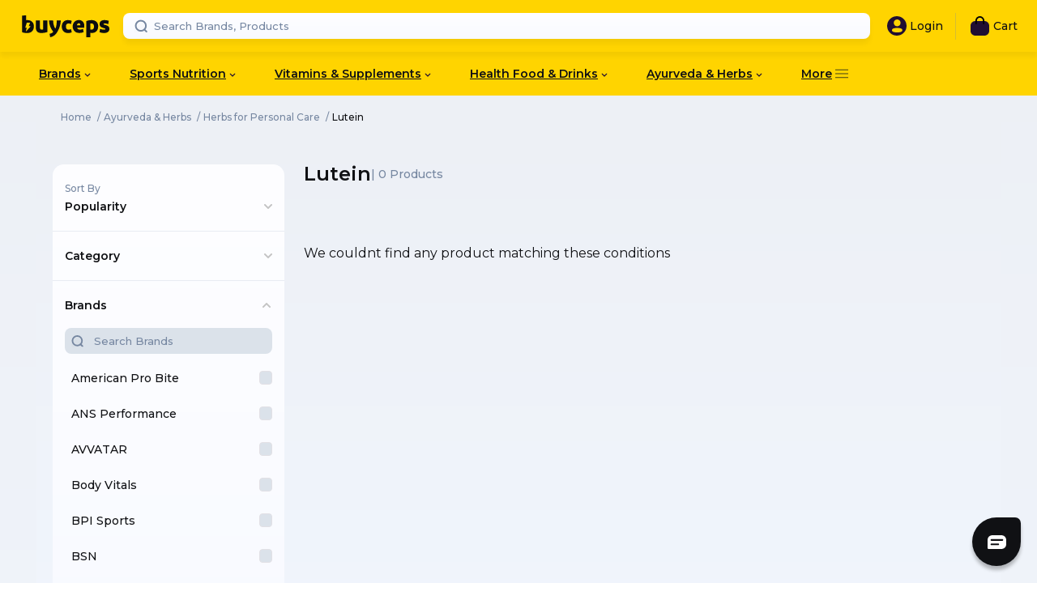

--- FILE ---
content_type: text/html; charset=utf-8
request_url: https://buyceps.com/lutein
body_size: 151343
content:
<!DOCTYPE html><html lang="en"><head><meta charSet="utf-8"/><link rel="canonical" href="https://buyceps.com/lutein"/><link rel="alternate" media="only screen and (max-width: 640px)" href="https://m.buyceps.com/lutein"/><link rel="preconnect" href="https://fonts.gstatic.com" crossorigin="anonymous"/><link rel="stylesheet" media="print" data-href="https://fonts.googleapis.com/css2?family=Montserrat:wght@400;500;600;700&amp;display=swap" data-optimized-fonts="true"/><noscript><link rel="stylesheet" href="https://fonts.googleapis.com/css2?family=Montserrat:wght@400;500;600;700&amp;display=swap"/></noscript><link rel="preload" as="image" imageSrcSet="/images/components/buycepslogo/buyceps-logo.svg 1x, /images/components/buycepslogo/buyceps-logo.svg 2x"/><title>Lutein</title><meta name="title" content="Lutein"/><meta name="description" content="Support eye health with Lutein supplements from Buyceps. Get Free Delivery and 100% Authenticity online."/><meta name="viewport" content="width=device-width, initial-scale=1.0"/><meta name="theme-color" content="#FFD400"/><meta property="og:type" content="website"/><meta property="og:url"/><meta property="og:title" content="Lutein"/><meta property="og:description" content="Support eye health with Lutein supplements from Buyceps. Get Free Delivery and 100% Authenticity online."/><meta property="og:image"/><meta property="twitter:card" content="summary_large_image"/><meta property="twitter:url"/><meta property="twitter:title" content="Lutein"/><meta property="twitter:description" content="Support eye health with Lutein supplements from Buyceps. Get Free Delivery and 100% Authenticity online."/><meta property="twitter:image"/><script type="application/ld+json">{"@context":"http://schema.org","@type":"CollectionPage","name":null,"description":"Support eye health with Lutein supplements from Buyceps. Get Free Delivery and 100% Authenticity online.","url":"https://buyceps.com/lutein","breadcrumb":{"@type":"BreadcrumbList","itemListElement":[{"@type":"ListItem","position":1,"name":"Home","item":"https://buyceps.com/"},{"@type":"ListItem","position":2,"name":null,"item":"https://buyceps.com/lutein"}]},"mainEntityOfPage":{"@type":"FAQPage","mainEntity":[]}}</script><meta name="next-head-count" content="24"/><meta charSet="UTF-8"/><link rel="manifest" href="/manifest.json"/><link rel="shortcut icon" href="/images/components/buycepslogo/favicon.png"/><meta name="p:domain_verify" content="7564232c34932cad3e686ca960e2e34b"/><meta name="google-site-verification" content="4URhuMRLD8RkMttepa-uvURJcCtVIIs6P_1GQc6tsd8"/><link rel="preconnect" href="https://fonts.gstatic.com" crossorigin /><link rel="preload" href="/_next/static/css/d2aa3feb02185c0e.css" as="style" crossorigin=""/><link rel="stylesheet" href="/_next/static/css/d2aa3feb02185c0e.css" crossorigin="" data-n-p=""/><noscript data-n-css=""></noscript><script defer="" crossorigin="" nomodule="" src="/_next/static/chunks/polyfills-c67a75d1b6f99dc8.js"></script><script defer="" src="/_next/static/chunks/4555.59bc5d8f876b2d0c.js" crossorigin=""></script><script defer="" src="/_next/static/chunks/9769.6450b0ab16e34f09.js" crossorigin=""></script><script defer="" src="/_next/static/chunks/8056.b4fb74e7df5e0b20.js" crossorigin=""></script><script defer="" src="/_next/static/chunks/8990.23f2c5ba00b53d9c.js" crossorigin=""></script><script defer="" src="/_next/static/chunks/3330.33c1da2aa5eef09f.js" crossorigin=""></script><script defer="" src="/_next/static/chunks/662.27b57ef669b0eccf.js" crossorigin=""></script><script src="/_next/static/chunks/webpack-87ea5e0ae066584d.js" defer="" crossorigin=""></script><script src="/_next/static/chunks/framework-209d228742ce58bd.js" defer="" crossorigin=""></script><script src="/_next/static/chunks/main-48196172982cd923.js" defer="" crossorigin=""></script><script src="/_next/static/chunks/pages/_app-a87f3ea65e5aa095.js" defer="" crossorigin=""></script><script src="/_next/static/chunks/8321-1bbf63f60d6955ba.js" defer="" crossorigin=""></script><script src="/_next/static/chunks/9877-8341cb2cda14fdfe.js" defer="" crossorigin=""></script><script src="/_next/static/chunks/9082-2cd7b693aa56e27e.js" defer="" crossorigin=""></script><script src="/_next/static/chunks/9850-a272e31ebf42c25f.js" defer="" crossorigin=""></script><script src="/_next/static/chunks/5620-63fcd604942ecb0c.js" defer="" crossorigin=""></script><script src="/_next/static/chunks/4306-670ac8f56fef9666.js" defer="" crossorigin=""></script><script src="/_next/static/chunks/8720-046df3b605a0f42a.js" defer="" crossorigin=""></script><script src="/_next/static/chunks/1149-ec983509e3d3dc7f.js" defer="" crossorigin=""></script><script src="/_next/static/chunks/2046-149182069e9c7a16.js" defer="" crossorigin=""></script><script src="/_next/static/chunks/9837-596541fc3da82dae.js" defer="" crossorigin=""></script><script src="/_next/static/chunks/pages/%5Bslug_1%5D-b3114dc10691b369.js" defer="" crossorigin=""></script><script src="/_next/static/xquXUnzkF9Vp5uLGTgJhJ/_buildManifest.js" defer="" crossorigin=""></script><script src="/_next/static/xquXUnzkF9Vp5uLGTgJhJ/_ssgManifest.js" defer="" crossorigin=""></script><style data-styled="" data-styled-version="5.3.11">.fWCjQk{width:7rem;margin:none;}/*!sc*/
data-styled.g2[id="sc-5b24c107-1"]{content:"fWCjQk,"}/*!sc*/
.jQTHtc{width:100%;max-width:100vw;display:-webkit-box;display:-webkit-flex;display:-ms-flexbox;display:flex;-webkit-box-pack:center;-webkit-justify-content:center;-ms-flex-pack:center;justify-content:center;background:linear-gradient(to bottom,#edf0f5,#f1f6fe);}/*!sc*/
.eUovoI{width:100%;max-width:100vw;display:-webkit-box;display:-webkit-flex;display:-ms-flexbox;display:flex;-webkit-box-pack:center;-webkit-justify-content:center;-ms-flex-pack:center;justify-content:center;background:#101114;}/*!sc*/
data-styled.g7[id="sc-1d910453-0"]{content:"jQTHtc,eUovoI,"}/*!sc*/
.eXnBLT{width:1150px;}/*!sc*/
data-styled.g8[id="sc-1d910453-1"]{content:"eXnBLT,"}/*!sc*/
.iBPcaM{padding:0.2rem 0.5rem;}/*!sc*/
.iBPcaM svg *{-webkit-transition:0.3s;transition:0.3s;fill:#ffffff;}/*!sc*/
.iBPcaM:hover svg *{fill:$color-primary;}/*!sc*/
data-styled.g9[id="sc-89c3d028-0"]{content:"iBPcaM,"}/*!sc*/
.jtQAvb{display:grid;grid-template-columns:1fr 2fr 1fr;padding-top:1.375rem;}/*!sc*/
@media (max-width:992px){.jtQAvb{grid-template-columns:1fr 1fr 1fr;}}/*!sc*/
@media (max-width:540px){.jtQAvb{grid-template-columns:1fr;}}/*!sc*/
data-styled.g10[id="sc-168827f-0"]{content:"jtQAvb,"}/*!sc*/
.cVFRxm{text-align:left;font-size:0.8125rem;font-family:montserrat;font-weight:500;-webkit-letter-spacing:0;-moz-letter-spacing:0;-ms-letter-spacing:0;letter-spacing:0;color:#c4c4c4;}/*!sc*/
data-styled.g11[id="sc-168827f-1"]{content:"cVFRxm,"}/*!sc*/
.yvHUT{display:-webkit-box;display:-webkit-flex;display:-ms-flexbox;display:flex;-webkit-align-items:flex-start;-webkit-box-align:flex-start;-ms-flex-align:flex-start;align-items:flex-start;-webkit-box-pack:start;-webkit-justify-content:flex-start;-ms-flex-pack:start;justify-content:flex-start;}/*!sc*/
@media (max-width:540px){.yvHUT{grid-row:1;}}/*!sc*/
data-styled.g12[id="sc-168827f-2"]{content:"yvHUT,"}/*!sc*/
.ejyDvW{text-align:right;font-size:0.8125rem;font-family:montserrat;font-weight:500;-webkit-letter-spacing:0;-moz-letter-spacing:0;-ms-letter-spacing:0;letter-spacing:0;color:#c4c4c4;}/*!sc*/
@media (max-width:767px){.ejyDvW{text-align:left;}}/*!sc*/
data-styled.g13[id="sc-168827f-3"]{content:"ejyDvW,"}/*!sc*/
.CBgaO{margin:0.3rem 0;font-family:montserrat;font-size:0.8125rem;font-weight:500;text-transform:capitalize;white-space:nowrap;-webkit-text-decoration:underline;text-decoration:underline;display:-webkit-box;display:-webkit-flex;display:-ms-flexbox;display:flex;-webkit-align-items:center;-webkit-box-align:center;-ms-flex-align:center;align-items:center;font-size:0.875rem;font-weight:600 !important;}/*!sc*/
.CBgaO a{font-weight:600;}/*!sc*/
data-styled.g16[id="sc-7343a290-0"]{content:"CBgaO,bSgWLw,"}/*!sc*/
.dNpPBD{grid-gap:1rem * 2;display:grid;grid-template-columns:2fr 1fr 1fr 1fr 1fr;}/*!sc*/
data-styled.g17[id="sc-9c104ab6-0"]{content:"dNpPBD,"}/*!sc*/
.hEROqr{text-align:left;font-family:montserrat;font-weight:500;-webkit-letter-spacing:0;-moz-letter-spacing:0;-ms-letter-spacing:0;letter-spacing:0;color:#ffffff;font-size:0.75rem;}/*!sc*/
data-styled.g20[id="sc-9c104ab6-3"]{content:"hEROqr,"}/*!sc*/
.ifkNaU{padding:2.4rem 0;}/*!sc*/
data-styled.g21[id="sc-9c104ab6-4"]{content:"ifkNaU,"}/*!sc*/
.jYcCgF{text-align:left;font-family:montserrat;font-size:0.8125rem;font-weight:500;-webkit-letter-spacing:0;-moz-letter-spacing:0;-ms-letter-spacing:0;letter-spacing:0;color:#c4c4c4;padding:1.375rem 112px 1.375rem 0;padding:1.375rem 112px 1.375rem 0px;}/*!sc*/
data-styled.g22[id="sc-9c104ab6-5"]{content:"jYcCgF,"}/*!sc*/
.fWBYwd{height:30px;text-align:left;font-family:montserrat;font-weight:600;font-size:0.8125rem;-webkit-letter-spacing:0;-moz-letter-spacing:0;-ms-letter-spacing:0;letter-spacing:0;color:#ffffff;}/*!sc*/
data-styled.g24[id="sc-9c104ab6-7"]{content:"fWBYwd,"}/*!sc*/
.bJQLie{text-align:left;font-family:montserrat;font-size:0.75rem;font-weight:500;-webkit-letter-spacing:0;-moz-letter-spacing:0;-ms-letter-spacing:0;letter-spacing:0;color:#c4c4c4;}/*!sc*/
.bJQLie a{line-height:1.8rem;}/*!sc*/
data-styled.g25[id="sc-9c104ab6-8"]{content:"bJQLie,"}/*!sc*/
.dnYUnL{background-color:#101114;padding:3.5625rem 0rem 1.9375rem 0rem;}/*!sc*/
@media (max-width:540px){.dnYUnL{padding:12.136vw 4.854vw;}}/*!sc*/
@media (max-width:992px){.dnYUnL{padding:3.5625rem 0rem 1.9375rem 1rem;}}/*!sc*/
data-styled.g31[id="sc-61f1c48e-0"]{content:"dnYUnL,"}/*!sc*/
.gXisyz{background-color:#3c3c40;height:1px;width:100%;border:none;}/*!sc*/
data-styled.g32[id="sc-61f1c48e-1"]{content:"gXisyz,"}/*!sc*/
.lcLjug{height:auto;width:100%;position:-webkit-sticky;position:sticky;top:0;z-index:4;-webkit-transform:translateY(-0%);-ms-transform:translateY(-0%);transform:translateY(-0%);-webkit-transition:-webkit-transform 0.2s ease-in-out;-webkit-transition:transform 0.2s ease-in-out;transition:transform 0.2s ease-in-out;margin-bottom:0px;}/*!sc*/
.lcLjug.scrolled{-webkit-transform:translateY(-100%);-ms-transform:translateY(-100%);transform:translateY(-100%);}/*!sc*/
data-styled.g33[id="sc-f96a32fc-0"]{content:"lcLjug,"}/*!sc*/
.gTDpAA{height:36px;margin:0 20px 0 0;}/*!sc*/
data-styled.g34[id="sc-f96a32fc-1"]{content:"gTDpAA,"}/*!sc*/
.Tjmzl{display:block;height:100%;}/*!sc*/
data-styled.g35[id="sc-f96a32fc-2"]{content:"Tjmzl,"}/*!sc*/
.dBEtDS{position:relative;}/*!sc*/
.dBEtDS ul{padding:16px;}/*!sc*/
data-styled.g36[id="sc-f96a32fc-3"]{content:"dBEtDS,"}/*!sc*/
.leAWIB{height:33px;opacity:0.3;}/*!sc*/
data-styled.g38[id="sc-f96a32fc-5"]{content:"leAWIB,"}/*!sc*/
.bprdHD{z-index:5;display:-webkit-box;display:-webkit-flex;display:-ms-flexbox;display:flex;-webkit-align-items:center;-webkit-box-align:center;-ms-flex-align:center;align-items:center;position:relative;background:#ffd400;height:64px;padding:0 24px 0 20px;box-shadow:0 6px 6px 0 rgba(0,0,0,0.05);}/*!sc*/
data-styled.g39[id="sc-f96a32fc-6"]{content:"bprdHD,"}/*!sc*/
.jKAwsB{height:100%;position:relative;z-index:4;background:#ffd400;height:54px;box-shadow:none;padding:0 20px 0 48px;}/*!sc*/
data-styled.g40[id="sc-f96a32fc-7"]{content:"jKAwsB,"}/*!sc*/
::-webkit-scrollbar{width:4px;height:0px;background:transparent;}/*!sc*/
html{box-sizing:border-box;}/*!sc*/
*,*:before,*:after{box-sizing:inherit;}/*!sc*/
.preserve-bullets ul{list-style:disc outside;}/*!sc*/
.preserve-bullets li{margin-left:1em;}/*!sc*/
.editorJsTable{width:100%;overflow-x:auto;-webkit-overflow-scrolling:touch;padding:0;margin:0;}/*!sc*/
.editorJsTable table{width:100%;border-collapse:collapse;font-family:'Roboto',Arial,sans-serif;border:1px solid #ddd;box-shadow:0 2px 10px rgba(0,0,0,0.1);margin:3rem auto;}/*!sc*/
.editorJsTable thead{background-color:#345485;color:white;}/*!sc*/
.editorJsTable th{padding:15px;text-align:left;border-bottom:2px solid #ddd;font-size:18px;font-weight:500;}/*!sc*/
.editorjs-content img{width:100%;height:auto;object-fit:contain;-webkit-transition:-webkit-transform 0.3s ease-in-out;-webkit-transition:transform 0.3s ease-in-out;transition:transform 0.3s ease-in-out;display:block;margin:1rem auto;}/*!sc*/
@media (min-width:768px){.editorjs-content img{width:auto;height:40vh;}}/*!sc*/
.editorJsTable td{padding:15px;text-align:left;border-bottom:1px solid #ddd;font-size:16px;}/*!sc*/
.editorJsTable tr:nth-child(even){background-color:#f2f2f2;}/*!sc*/
.editorJsTable tr:hover{background-color:#ddd;cursor:pointer;}/*!sc*/
.editorJsTable tr:last-child td{border-bottom:none;}/*!sc*/
body{overflow:auto;min-width:320px;margin:0;padding:0;box-sizing:border-box;font-family:montserrat;font-size:1rem;line-height:1.25rem;color:#101114;background:linear-gradient(to bottom,#edf0f5,#f1f6fe);-webkit-scroll-behavior:smooth;-moz-scroll-behavior:smooth;-ms-scroll-behavior:smooth;scroll-behavior:smooth;overflow-y:auto;overflow-x:hidden;}/*!sc*/
body.fc-widget-open{position:static;}/*!sc*/
h1{font-size:1.5rem;line-height:1;}/*!sc*/
h3{font-size:1rem;line-height:1.7rem;}/*!sc*/
h4{font-size:0.875rem;}/*!sc*/
a{-webkit-text-decoration:none;text-decoration:none;color:inherit;cursor:pointer;}/*!sc*/
p{line-height:1.5rem;}/*!sc*/
button{border:none;background:none;cursor:pointer;outline:none;padding:0;border-radius:4px;}/*!sc*/
html,body,div,span,applet,object,iframe,h1,h2,h3,h4,h5,h6,p,blockquote,pre,a,abbr,acronym,address,big,cite,code,del,dfn,em,img,ins,kbd,q,s,samp,small,strike,strong,sub,sup,tt,var,b,u,i,center,dl,dt,dd,ol,ul,li,fieldset,form,label,legend,table,caption,tbody,tfoot,thead,tr,th,td,article,aside,canvas,details,embed,figure,figcaption,footer,header,hgroup,main,menu,nav,output,ruby,section,summary,time,mark,audio,video{margin:0;padding:0;border:0;font-size:100%;vertical-align:baseline;}/*!sc*/
ol,ul{list-style:none;}/*!sc*/
#__next > div:first-of-type{display:-webkit-box;display:-webkit-flex;display:-ms-flexbox;display:flex;min-height:100vh;overflow:hidden;-webkit-flex-direction:column;-ms-flex-direction:column;flex-direction:column;}/*!sc*/
#__next > div:first-of-type > div:first-of-type{-webkit-flex:1;-ms-flex:1;flex:1;margin:auto;}/*!sc*/
.fade-enter{opacity:0;-webkit-transition:opacity 300ms;transition:opacity 300ms;}/*!sc*/
.fade-enter-active{opacity:1;-webkit-transition:opacity 300ms;transition:opacity 300ms;}/*!sc*/
.fade-exit{opacity:1;-webkit-transition:opacity 300ms;transition:opacity 300ms;}/*!sc*/
.fade-exit-active{opacity:0;-webkit-transition:opacity 300ms;transition:opacity 300ms;}/*!sc*/
#nprogress{pointer-events:none;}/*!sc*/
#nprogress .bar{background:#FF871A;position:fixed;z-index:1031;top:0;left:0;width:100%;height:4px;}/*!sc*/
#nprogress .peg{display:block;position:absolute;right:0;width:100px;height:100%;box-shadow:0 0 10px #FF871A,0 0 5px #FF871A;opacity:1;-webkit-transform:rotate(3deg) translate(0,-4px);-ms-transform:rotate(3deg) translate(0,-4px);transform:rotate(3deg) translate(0,-4px);}/*!sc*/
#nprogress .spinner{display:none;}/*!sc*/
#nprogress .spinner-icon{display:none;}/*!sc*/
.nprogress-custom-parent{overflow:hidden;position:relative;}/*!sc*/
.nprogress-custom-parent #nprogress .bar{position:absolute;}/*!sc*/
#fc_frame{bottom:15px;}/*!sc*/
#fc_frame.bottom-change{bottom:88px !important;}/*!sc*/
#fc_frame.display-none{display:none !important;}/*!sc*/
#fc-icon.display-none{display:none !important;}/*!sc*/
#zestmoney-amount-info{display:none;}/*!sc*/
#zestmoney-widget-control{display:none;}/*!sc*/
#w369-widget-control{display:none;}/*!sc*/
data-styled.g63[id="sc-global-kJBhLL1"]{content:"sc-global-kJBhLL1,"}/*!sc*/
.dKdZUj{position:relative;width:1.5rem;height:100%;color:transparent;}/*!sc*/
.iNoaSs{position:relative;width:0.25rem;height:100%;color:transparent;}/*!sc*/
.WKzAs{position:relative;width:1rem;height:100%;color:transparent;}/*!sc*/
.RxPzm{position:relative;width:0.5rem;height:100%;color:transparent;}/*!sc*/
.kHEqUs{position:relative;width:100%;height:1rem;color:transparent;}/*!sc*/
.bXnica{position:relative;width:100%;height:3rem;color:transparent;}/*!sc*/
.eRexbd{position:relative;width:100%;height:0.75rem;color:transparent;}/*!sc*/
data-styled.g71[id="sc-d5e6ed70-0"]{content:"dKdZUj,iNoaSs,WKzAs,RxPzm,kHEqUs,bXnica,eRexbd,"}/*!sc*/
.gnXDxh{border-radius:34px 8px 34px 34px;bottom:21px;right:20px;box-shadow:0 5px 4px 0 rgb(0 0 0 / 26%);-webkit-transition:bottom 1s ease-in-out;transition:bottom 1s ease-in-out;display:-webkit-box;display:-webkit-flex;display:-ms-flexbox;display:flex;padding:2px;overflow:unset !important;-webkit-align-items:center;-webkit-box-align:center;-ms-flex-align:center;align-items:center;-webkit-box-pack:center;-webkit-justify-content:center;-ms-flex-pack:center;justify-content:center;cursor:pointer;position:fixed;z-index:2147483601;height:60px;min-height:60px !important;width:60px;background-color:#101114 !important;color:#ffffff !important;border-color:transparent #fadd00 transparent transparent;}/*!sc*/
.gnXDxh svg path{fill:#fff !important;}/*!sc*/
.gnXDxh .spinner{width:40px;height:40px;border-radius:50%;background:conic-gradient(#0000 20%,#fff);-webkit-mask:radial-gradient(farthest-side,#0000 calc(100% - 6px),#000 0);mask:radial-gradient(farthest-side,#0000 calc(100% - 6px),#000 0);-webkit-animation:s3 1s infinite linear;animation:s3 1s infinite linear;}/*!sc*/
@-webkit-keyframes s3{to{-webkit-transform:rotate(1turn);-ms-transform:rotate(1turn);transform:rotate(1turn);}}/*!sc*/
@keyframes s3{to{-webkit-transform:rotate(1turn);-ms-transform:rotate(1turn);transform:rotate(1turn);}}/*!sc*/
data-styled.g97[id="sc-221a84ce-0"]{content:"gnXDxh,"}/*!sc*/
.czdSBD{display:block;position:relative;padding-left:28px;margin:0px 0;cursor:pointer;font-family:montserrat;font-size:14px;font-weight:500;margin-bottom:0px;color:#7687a1;-webkit-user-select:none;-moz-user-select:none;-ms-user-select:none;-webkit-user-select:none;-moz-user-select:none;-ms-user-select:none;user-select:none;}/*!sc*/
.eJciGl{display:block;position:relative;padding-left:28px;margin:0px 0;cursor:pointer;font-family:montserrat;font-size:14px;font-weight:500;margin-bottom:20px;color:#7687a1;-webkit-user-select:none;-moz-user-select:none;-ms-user-select:none;-webkit-user-select:none;-moz-user-select:none;-ms-user-select:none;user-select:none;}/*!sc*/
data-styled.g222[id="sc-7481e190-0"]{content:"czdSBD,eJciGl,"}/*!sc*/
.heHLJH{position:absolute;opacity:0;cursor:pointer;height:0;width:0;background-color:#dbe2ea;}/*!sc*/
data-styled.g223[id="sc-7481e190-1"]{content:"heHLJH,"}/*!sc*/
.bOFTeB{position:absolute;top:0;left:0;height:20px;width:20px;background-color:#dbe2ea;border:1px solid #E2E0E5;border-radius:50%;}/*!sc*/
.bOFTeB:after{content:"";position:absolute;display:none;left:5.5px;top:1px;width:8px;height:13px;border:solid #ffffff;border-width:0 3px 3px 0;border-radius:2px;-webkit-transform:rotate(45deg);-ms-transform:rotate(45deg);-webkit-transform:rotate(45deg);-ms-transform:rotate(45deg);transform:rotate(45deg);}/*!sc*/
.bJGVoF{position:absolute;top:0;left:0;height:20px;width:20px;background-color:#dbe2ea;border:1px solid #E2E0E5;border-radius:4px;}/*!sc*/
.bJGVoF:after{content:"";position:absolute;display:none;left:5.5px;top:1px;width:8px;height:13px;border:solid #ffffff;border-width:0 3px 3px 0;border-radius:2px;-webkit-transform:rotate(45deg);-ms-transform:rotate(45deg);-webkit-transform:rotate(45deg);-ms-transform:rotate(45deg);transform:rotate(45deg);}/*!sc*/
data-styled.g224[id="sc-7481e190-2"]{content:"bOFTeB,bJGVoF,"}/*!sc*/
.fnCRLh{position:relative;width:auto;height:100%;}/*!sc*/
.ISViR{position:relative;width:100%;height:auto;}/*!sc*/
data-styled.g227[id="sc-d1ea98ee-0"]{content:"fnCRLh,ISViR,"}/*!sc*/
.jPNWSc{width:1px;height:100%;background-color:#7687a1;margin-top:0rem;margin-bottom:0rem;opacity:1;border:none;}/*!sc*/
.jCnhfo{width:100%;height:1px;background-color:#e8ecf3;margin-top:0.625rem;margin-bottom:0.625rem;opacity:1;border:none;}/*!sc*/
data-styled.g228[id="sc-d1ea98ee-1"]{content:"jPNWSc,jCnhfo,"}/*!sc*/
.dNQPps{width:93%;max-width:1280px;min-height:100vh;margin:auto;overflow:unset !important;}/*!sc*/
data-styled.g467[id="sc-bXCLTC"]{content:"dNQPps,"}/*!sc*/
.bjErBK{cursor:pointer;font-family:montserrat;color:#101114;font-size:14px;display:-webkit-box;display:-webkit-flex;display:-ms-flexbox;display:flex;-webkit-align-items:center;-webkit-box-align:center;-ms-flex-align:center;align-items:center;font-weight:600;-webkit-box-pack:justify;-webkit-justify-content:space-between;-ms-flex-pack:justify;justify-content:space-between;}/*!sc*/
.bjErBK .accordion-title svg{-webkit-transition:0.3s;transition:0.3s;-webkit-transform:rotate(90deg);-ms-transform:rotate(90deg);transform:rotate(90deg);}/*!sc*/
.fgTzth{cursor:pointer;font-family:montserrat;color:#101114;font-size:14px;display:-webkit-box;display:-webkit-flex;display:-ms-flexbox;display:flex;-webkit-align-items:center;-webkit-box-align:center;-ms-flex-align:center;align-items:center;font-weight:500;-webkit-box-pack:justify;-webkit-justify-content:space-between;-ms-flex-pack:justify;justify-content:space-between;}/*!sc*/
.fgTzth .accordion-title svg{-webkit-transition:0.3s;transition:0.3s;-webkit-transform:rotate(90deg);-ms-transform:rotate(90deg);transform:rotate(90deg);}/*!sc*/
data-styled.g474[id="sc-4ea04e85-0"]{content:"bjErBK,fgTzth,"}/*!sc*/
.ePscuU .accordion-item{overflow:hidden;-webkit-transition:max-height 0.3s cubic-bezier(1,0,1,0);transition:max-height 0.3s cubic-bezier(1,0,1,0);height:auto;max-height:9999px;}/*!sc*/
.ePscuU .accordion-item.collapsed{max-height:0;-webkit-transition:max-height 0.35s cubic-bezier(0,1,0,1);transition:max-height 0.35s cubic-bezier(0,1,0,1);}/*!sc*/
data-styled.g475[id="sc-4ea04e85-1"]{content:"ePscuU,"}/*!sc*/
.fKvHhF{-webkit-transition:-webkit-transform 0.3s ease;-webkit-transition:transform 0.3s ease;transition:transform 0.3s ease;-webkit-transform:rotate(90deg);-ms-transform:rotate(90deg);transform:rotate(90deg);}/*!sc*/
data-styled.g476[id="sc-4ea04e85-2"]{content:"fKvHhF,"}/*!sc*/
.kxAXdH{position:relative;width:100%;z-index:3;}/*!sc*/
.kxAXdH .search-result-animation-enter{opacity:0;-webkit-transform:translateY(25%);-ms-transform:translateY(25%);transform:translateY(25%);}/*!sc*/
.kxAXdH .search-result-animation-enter-active{opacity:1;-webkit-transform:translateY(0);-ms-transform:translateY(0);transform:translateY(0);-webkit-transition:opacity 300ms,-webkit-transform 300ms;-webkit-transition:opacity 300ms,transform 300ms;transition:opacity 300ms,transform 300ms;}/*!sc*/
.kxAXdH .search-result-animation-exit{opacity:1;}/*!sc*/
.kxAXdH .search-result-animation-exit-active{opacity:0;-webkit-transform:translateY(25%);-ms-transform:translateY(25%);transform:translateY(25%);-webkit-transition:opacity 300ms,-webkit-transform 300ms;-webkit-transition:opacity 300ms,transform 300ms;transition:opacity 300ms,transform 300ms;}/*!sc*/
data-styled.g478[id="sc-7dd8b780-0"]{content:"kxAXdH,"}/*!sc*/
.hGYoA-d{position:relative;display:-webkit-box;display:-webkit-flex;display:-ms-flexbox;display:flex;-webkit-align-items:center;-webkit-box-align:center;-ms-flex-align:center;align-items:center;-webkit-box-pack:center;-webkit-justify-content:center;-ms-flex-pack:center;justify-content:center;padding:18px 0px;}/*!sc*/
.hGYoA-d .close-button-animation-enter svg{opacity:0;-webkit-transform:scale(0);-ms-transform:scale(0);transform:scale(0);}/*!sc*/
.hGYoA-d .close-button-animation-enter-active svg{opacity:1;-webkit-transform:scale(1);-ms-transform:scale(1);transform:scale(1);-webkit-transition:opacity 300ms,-webkit-transform 300ms;-webkit-transition:opacity 300ms,transform 300ms;transition:opacity 300ms,transform 300ms;}/*!sc*/
.hGYoA-d .close-button-animation-exit svg{opacity:1;}/*!sc*/
.hGYoA-d .close-button-animation-exit-active svg{opacity:0;-webkit-transform:scale(0);-ms-transform:scale(0);transform:scale(0);-webkit-transition:opacity 300ms,-webkit-transform 300ms;-webkit-transition:opacity 300ms,transform 300ms;transition:opacity 300ms,transform 300ms;}/*!sc*/
data-styled.g479[id="sc-7dd8b780-1"]{content:"hGYoA-d,"}/*!sc*/
.bHIBkH{border:none;border-radius:8px;height:2rem;width:100%;padding:0 2.25rem;-webkit-transition:box-shadow 0.3s ease-in-out;transition:box-shadow 0.3s ease-in-out;font-size:14px;font-weight:500;font-family:montserrat;background-color:#dbe2ea;}/*!sc*/
@media (max-width:767px){.bHIBkH{font-size:13px;border-radius:8px;padding:0 9.495vw;}}/*!sc*/
.bHIBkH:focus{outline:none;}/*!sc*/
.bHIBkH::placeholder{color:#7687a1;font-size:13px;font-weight:500;}/*!sc*/
@media (max-width:767px){.bHIBkH::-webkit-input-placeholder{font-size:13px;}.bHIBkH::-moz-placeholder{font-size:13px;}.bHIBkH:-ms-input-placeholder{font-size:13px;}.bHIBkH::placeholder{font-size:13px;}}/*!sc*/
data-styled.g480[id="sc-7dd8b780-2"]{content:"bHIBkH,"}/*!sc*/
.erBEgy svg{position:absolute;top:50%;width:15px;height:15px;-webkit-transform:translateY(-50%);-ms-transform:translateY(-50%);transform:translateY(-50%);left:0.5rem;}/*!sc*/
@media (max-width:767px){.erBEgy svg{left:2.553vw;}}/*!sc*/
data-styled.g481[id="sc-7dd8b780-3"]{content:"erBEgy,"}/*!sc*/
.eYvoYg{display:none;}/*!sc*/
.eYvoYg svg{position:absolute;top:47%;-webkit-transform:translateY(-50%);-ms-transform:translateY(-50%);transform:translateY(-50%);right:2%;height:20px !important;width:20px !important;}/*!sc*/
.eYvoYg:hover{cursor:pointer;}/*!sc*/
data-styled.g482[id="sc-7dd8b780-4"]{content:"eYvoYg,"}/*!sc*/
.fCoatm{font-family:montserrat;color:#7687a1;font-size:14px;text-transform:capitalize;}/*!sc*/
data-styled.g483[id="sc-14cd3863-0"]{content:"fCoatm,"}/*!sc*/
.eRwKjz{padding:10px 0px 10px 8px;}/*!sc*/
.eRwKjz label span{right:0;top:3px;left:initial;height:17px;width:16px;}/*!sc*/
.eRwKjz label span:after{left:3.5px;top:1px;width:7px;height:11px;}/*!sc*/
.eRwKjz label{padding-left:0px;}/*!sc*/
data-styled.g484[id="sc-14cd3863-1"]{content:"eRwKjz,"}/*!sc*/
.gEJizI{color:#101114;}/*!sc*/
data-styled.g485[id="sc-14cd3863-2"]{content:"gEJizI,"}/*!sc*/
.doVTdO{padding:0px 0px 0px 8px;}/*!sc*/
data-styled.g486[id="sc-14cd3863-3"]{content:"doVTdO,"}/*!sc*/
.eQlvuM{padding-left:8px;font-size:0.75rem;color:#000000;font-weight:700;-webkit-text-decoration:underline;text-decoration:underline;cursor:pointer;}/*!sc*/
data-styled.g487[id="sc-5ef9f9dc-0"]{content:"eQlvuM,"}/*!sc*/
.jjLxar{font-family:montserrat;color:#7687a1;font-size:12px;text-transform:capitalize;font-weight:500;margin-bottom:2px;}/*!sc*/
data-styled.g488[id="sc-cbdc9b3-0"]{content:"jjLxar,"}/*!sc*/
.jUVKLv{width:286px;-webkit-flex-shrink:0;-ms-flex-negative:0;flex-shrink:0;border-radius:14px;margin-right:24px;background-image:linear-gradient(to bottom,#fefeff,#f8faff 99%);padding:10px 0px;margin-bottom:65px;height:-webkit-fill-available;position:-webkit-sticky;position:sticky;top:40px;-webkit-transition:top 0.2s ease-in-out;transition:top 0.2s ease-in-out;}/*!sc*/
@media (min-width:1191px){.jUVKLv{max-height:calc(100vh - 80px);overflow:scroll;}}/*!sc*/
.jUVKLv.scrolled{top:126px;}/*!sc*/
data-styled.g489[id="sc-3e968151-0"]{content:"jUVKLv,"}/*!sc*/
.gYQAOv{position:relative;max-width:840px;width:100%;}/*!sc*/
data-styled.g490[id="sc-b2056f17-0"]{content:"gYQAOv,"}/*!sc*/
.gLESZM{margin:4rem 0;}/*!sc*/
data-styled.g493[id="sc-b2056f17-3"]{content:"gLESZM,"}/*!sc*/
.uDGcC{display:-webkit-inline-box;display:-webkit-inline-flex;display:-ms-inline-flexbox;display:inline-flex;-webkit-flex-wrap:wrap;-ms-flex-wrap:wrap;flex-wrap:wrap;padding-left:10px;}/*!sc*/
data-styled.g504[id="sc-19cd3eac-0"]{content:"uDGcC,"}/*!sc*/
.eIGiVx{font-family:montserrat;font-size:12px;font-weight:500;color:#7687a1;}/*!sc*/
.eIGiVx:after{content:" / ";margin:0 0.25rem;}/*!sc*/
.eIGiVx:hover{color:"#101114";}/*!sc*/
.eQNeMa{font-family:montserrat;font-size:12px;font-weight:500;color:#101114;}/*!sc*/
.eQNeMa:hover{color:"#101114";}/*!sc*/
data-styled.g505[id="sc-19cd3eac-1"]{content:"eIGiVx,eQNeMa,"}/*!sc*/
.izrLzJ{display:-webkit-box;display:-webkit-flex;display:-ms-flexbox;display:flex;-webkit-align-items:center;-webkit-box-align:center;-ms-flex-align:center;align-items:center;-webkit-box-pack:justify;-webkit-justify-content:space-between;-ms-flex-pack:justify;justify-content:space-between;}/*!sc*/
data-styled.g517[id="sc-90cfdd88-0"]{content:"izrLzJ,"}/*!sc*/
.cXPTNW{text-align:left;overflow:hidden;text-overflow:ellipsis;font-family:montserrat;font-size:24px;font-weight:600;color:#101114;}/*!sc*/
data-styled.g518[id="sc-90cfdd88-1"]{content:"cXPTNW,"}/*!sc*/
.ouEbW{font-family:montserrat;font-size:14px;font-weight:500;text-align:left;color:#7687a1;}/*!sc*/
data-styled.g519[id="sc-90cfdd88-2"]{content:"ouEbW,"}/*!sc*/
.jCdbHa{-webkit-align-items:center;-webkit-box-align:center;-ms-flex-align:center;align-items:center;-webkit-box-pack:start;-webkit-justify-content:start;-ms-flex-pack:start;justify-content:start;white-space:nowrap;gap:1rem;display:-webkit-box;display:-webkit-flex;display:-ms-flexbox;display:flex;}/*!sc*/
data-styled.g522[id="sc-90cfdd88-5"]{content:"jCdbHa,"}/*!sc*/
.XMqtm{display:-webkit-box;display:-webkit-flex;display:-ms-flexbox;display:flex;-webkit-align-items:center;-webkit-box-align:center;-ms-flex-align:center;align-items:center;cursor:pointer;position:relative;}/*!sc*/
.XMqtm label{font-family:montserrat;color:#101114;font-size:14px;font-weight:500;margin-left:4px;cursor:pointer;}/*!sc*/
data-styled.g945[id="sc-fb4169b-0"]{content:"XMqtm,"}/*!sc*/
.qviGW{position:relative;width:100%;z-index:3;}/*!sc*/
.qviGW .search-result-animation-enter{opacity:0;-webkit-transform:translateY(25%);-ms-transform:translateY(25%);transform:translateY(25%);}/*!sc*/
.qviGW .search-result-animation-enter-active{opacity:1;-webkit-transform:translateY(0);-ms-transform:translateY(0);transform:translateY(0);-webkit-transition:opacity 300ms,-webkit-transform 300ms;-webkit-transition:opacity 300ms,transform 300ms;transition:opacity 300ms,transform 300ms;}/*!sc*/
.qviGW .search-result-animation-exit{opacity:1;}/*!sc*/
.qviGW .search-result-animation-exit-active{opacity:0;-webkit-transform:translateY(25%);-ms-transform:translateY(25%);transform:translateY(25%);-webkit-transition:opacity 300ms,-webkit-transform 300ms;-webkit-transition:opacity 300ms,transform 300ms;transition:opacity 300ms,transform 300ms;}/*!sc*/
data-styled.g946[id="sc-d49ce0a-0"]{content:"qviGW,"}/*!sc*/
.inpbfH{position:relative;display:-webkit-box;display:-webkit-flex;display:-ms-flexbox;display:flex;-webkit-align-items:center;-webkit-box-align:center;-ms-flex-align:center;align-items:center;-webkit-box-pack:center;-webkit-justify-content:center;-ms-flex-pack:center;justify-content:center;}/*!sc*/
.inpbfH .close-button-animation-enter svg{opacity:0;-webkit-transform:scale(0);-ms-transform:scale(0);transform:scale(0);}/*!sc*/
.inpbfH .close-button-animation-enter-active svg{opacity:1;-webkit-transform:scale(1);-ms-transform:scale(1);transform:scale(1);-webkit-transition:opacity 300ms,-webkit-transform 300ms;-webkit-transition:opacity 300ms,transform 300ms;transition:opacity 300ms,transform 300ms;}/*!sc*/
.inpbfH .close-button-animation-exit svg{opacity:1;}/*!sc*/
.inpbfH .close-button-animation-exit-active svg{opacity:0;-webkit-transform:scale(0);-ms-transform:scale(0);transform:scale(0);-webkit-transition:opacity 300ms,-webkit-transform 300ms;-webkit-transition:opacity 300ms,transform 300ms;transition:opacity 300ms,transform 300ms;}/*!sc*/
data-styled.g947[id="sc-d49ce0a-1"]{content:"inpbfH,"}/*!sc*/
.jVAbHR{border:none;height:2rem;width:100%;padding:0 38px;border-radius:8px;background:linear-gradient(to bottom,#fefeff,#f8faff 100%);box-shadow:0 6px 6px 0 rgba(0,0,0,0.05);font-family:montserrat;color:#101114;font-size:14px;font-weight:500;}/*!sc*/
.jVAbHR:focus{outline:none;}/*!sc*/
.jVAbHR::-webkit-input-placeholder{color:#7687a1;font-size:13px;font-weight:500;}/*!sc*/
.jVAbHR::-moz-placeholder{color:#7687a1;font-size:13px;font-weight:500;}/*!sc*/
.jVAbHR:-ms-input-placeholder{color:#7687a1;font-size:13px;font-weight:500;}/*!sc*/
.jVAbHR::placeholder{color:#7687a1;font-size:13px;font-weight:500;}/*!sc*/
data-styled.g948[id="sc-d49ce0a-2"]{content:"jVAbHR,"}/*!sc*/
.iQMQjn{position:absolute;top:50%;-webkit-transform:translateY(-50%);-ms-transform:translateY(-50%);transform:translateY(-50%);left:14px;height:16px;width:16px;}/*!sc*/
data-styled.g949[id="sc-d49ce0a-3"]{content:"iQMQjn,"}/*!sc*/
.dEGSkm{font-family:montserrat;color:#101114;font-size:14px;font-weight:600;-webkit-text-decoration:underline;text-decoration:underline;margin:0;cursor:pointer;display:-webkit-box;display:-webkit-flex;display:-ms-flexbox;display:flex;white-space:nowrap;overflow:hidden;}/*!sc*/
.dEGSkm svg{margin-top:4px;margin-left:4px;-webkit-transform:rotate(0deg);-ms-transform:rotate(0deg);transform:rotate(0deg);}/*!sc*/
data-styled.g951[id="sc-56be07d1-0"]{content:"dEGSkm,"}/*!sc*/
.bKjFci{margin-top:4px;}/*!sc*/
data-styled.g952[id="sc-56be07d1-1"]{content:"bKjFci,"}/*!sc*/
.fpAvYY{font-family:montserrat;color:#101114;font-size:14px;font-weight:600;-webkit-text-decoration:underline;text-decoration:underline;text-transform:capitalize;white-space:nowrap;overflow:hidden;}/*!sc*/
data-styled.g953[id="sc-20bb5736-0"]{content:"fpAvYY,"}/*!sc*/
.byERLj{display:-webkit-box;display:-webkit-flex;display:-ms-flexbox;display:flex;-webkit-align-items:center;-webkit-box-align:center;-ms-flex-align:center;align-items:center;height:100%;}/*!sc*/
data-styled.g966[id="sc-23f12ce6-0"]{content:"byERLj,"}/*!sc*/
.dLLkEo{margin-right:48px;position:relative;height:100%;display:-webkit-box;display:-webkit-flex;display:-ms-flexbox;display:flex;-webkit-align-items:center;-webkit-box-align:center;-ms-flex-align:center;align-items:center;}/*!sc*/
data-styled.g967[id="sc-23f12ce6-1"]{content:"dLLkEo,"}/*!sc*/
</style><style data-href="https://fonts.googleapis.com/css2?family=Montserrat:wght@400;500;600;700&display=swap">@font-face{font-family:'Montserrat';font-style:normal;font-weight:400;font-display:swap;src:url(https://fonts.gstatic.com/s/montserrat/v29/JTUHjIg1_i6t8kCHKm4532VJOt5-QNFgpCtr6Ew9.woff) format('woff')}@font-face{font-family:'Montserrat';font-style:normal;font-weight:500;font-display:swap;src:url(https://fonts.gstatic.com/s/montserrat/v29/JTUHjIg1_i6t8kCHKm4532VJOt5-QNFgpCtZ6Ew9.woff) format('woff')}@font-face{font-family:'Montserrat';font-style:normal;font-weight:600;font-display:swap;src:url(https://fonts.gstatic.com/s/montserrat/v29/JTUHjIg1_i6t8kCHKm4532VJOt5-QNFgpCu170w9.woff) format('woff')}@font-face{font-family:'Montserrat';font-style:normal;font-weight:700;font-display:swap;src:url(https://fonts.gstatic.com/s/montserrat/v29/JTUHjIg1_i6t8kCHKm4532VJOt5-QNFgpCuM70w9.woff) format('woff')}@font-face{font-family:'Montserrat';font-style:normal;font-weight:400;font-display:swap;src:url(https://fonts.gstatic.com/s/montserrat/v29/JTUSjIg1_i6t8kCHKm459WRhyyTh89ZNpQ.woff2) format('woff2');unicode-range:U+0460-052F,U+1C80-1C8A,U+20B4,U+2DE0-2DFF,U+A640-A69F,U+FE2E-FE2F}@font-face{font-family:'Montserrat';font-style:normal;font-weight:400;font-display:swap;src:url(https://fonts.gstatic.com/s/montserrat/v29/JTUSjIg1_i6t8kCHKm459W1hyyTh89ZNpQ.woff2) format('woff2');unicode-range:U+0301,U+0400-045F,U+0490-0491,U+04B0-04B1,U+2116}@font-face{font-family:'Montserrat';font-style:normal;font-weight:400;font-display:swap;src:url(https://fonts.gstatic.com/s/montserrat/v29/JTUSjIg1_i6t8kCHKm459WZhyyTh89ZNpQ.woff2) format('woff2');unicode-range:U+0102-0103,U+0110-0111,U+0128-0129,U+0168-0169,U+01A0-01A1,U+01AF-01B0,U+0300-0301,U+0303-0304,U+0308-0309,U+0323,U+0329,U+1EA0-1EF9,U+20AB}@font-face{font-family:'Montserrat';font-style:normal;font-weight:400;font-display:swap;src:url(https://fonts.gstatic.com/s/montserrat/v29/JTUSjIg1_i6t8kCHKm459WdhyyTh89ZNpQ.woff2) format('woff2');unicode-range:U+0100-02BA,U+02BD-02C5,U+02C7-02CC,U+02CE-02D7,U+02DD-02FF,U+0304,U+0308,U+0329,U+1D00-1DBF,U+1E00-1E9F,U+1EF2-1EFF,U+2020,U+20A0-20AB,U+20AD-20C0,U+2113,U+2C60-2C7F,U+A720-A7FF}@font-face{font-family:'Montserrat';font-style:normal;font-weight:400;font-display:swap;src:url(https://fonts.gstatic.com/s/montserrat/v29/JTUSjIg1_i6t8kCHKm459WlhyyTh89Y.woff2) format('woff2');unicode-range:U+0000-00FF,U+0131,U+0152-0153,U+02BB-02BC,U+02C6,U+02DA,U+02DC,U+0304,U+0308,U+0329,U+2000-206F,U+20AC,U+2122,U+2191,U+2193,U+2212,U+2215,U+FEFF,U+FFFD}@font-face{font-family:'Montserrat';font-style:normal;font-weight:500;font-display:swap;src:url(https://fonts.gstatic.com/s/montserrat/v29/JTUSjIg1_i6t8kCHKm459WRhyyTh89ZNpQ.woff2) format('woff2');unicode-range:U+0460-052F,U+1C80-1C8A,U+20B4,U+2DE0-2DFF,U+A640-A69F,U+FE2E-FE2F}@font-face{font-family:'Montserrat';font-style:normal;font-weight:500;font-display:swap;src:url(https://fonts.gstatic.com/s/montserrat/v29/JTUSjIg1_i6t8kCHKm459W1hyyTh89ZNpQ.woff2) format('woff2');unicode-range:U+0301,U+0400-045F,U+0490-0491,U+04B0-04B1,U+2116}@font-face{font-family:'Montserrat';font-style:normal;font-weight:500;font-display:swap;src:url(https://fonts.gstatic.com/s/montserrat/v29/JTUSjIg1_i6t8kCHKm459WZhyyTh89ZNpQ.woff2) format('woff2');unicode-range:U+0102-0103,U+0110-0111,U+0128-0129,U+0168-0169,U+01A0-01A1,U+01AF-01B0,U+0300-0301,U+0303-0304,U+0308-0309,U+0323,U+0329,U+1EA0-1EF9,U+20AB}@font-face{font-family:'Montserrat';font-style:normal;font-weight:500;font-display:swap;src:url(https://fonts.gstatic.com/s/montserrat/v29/JTUSjIg1_i6t8kCHKm459WdhyyTh89ZNpQ.woff2) format('woff2');unicode-range:U+0100-02BA,U+02BD-02C5,U+02C7-02CC,U+02CE-02D7,U+02DD-02FF,U+0304,U+0308,U+0329,U+1D00-1DBF,U+1E00-1E9F,U+1EF2-1EFF,U+2020,U+20A0-20AB,U+20AD-20C0,U+2113,U+2C60-2C7F,U+A720-A7FF}@font-face{font-family:'Montserrat';font-style:normal;font-weight:500;font-display:swap;src:url(https://fonts.gstatic.com/s/montserrat/v29/JTUSjIg1_i6t8kCHKm459WlhyyTh89Y.woff2) format('woff2');unicode-range:U+0000-00FF,U+0131,U+0152-0153,U+02BB-02BC,U+02C6,U+02DA,U+02DC,U+0304,U+0308,U+0329,U+2000-206F,U+20AC,U+2122,U+2191,U+2193,U+2212,U+2215,U+FEFF,U+FFFD}@font-face{font-family:'Montserrat';font-style:normal;font-weight:600;font-display:swap;src:url(https://fonts.gstatic.com/s/montserrat/v29/JTUSjIg1_i6t8kCHKm459WRhyyTh89ZNpQ.woff2) format('woff2');unicode-range:U+0460-052F,U+1C80-1C8A,U+20B4,U+2DE0-2DFF,U+A640-A69F,U+FE2E-FE2F}@font-face{font-family:'Montserrat';font-style:normal;font-weight:600;font-display:swap;src:url(https://fonts.gstatic.com/s/montserrat/v29/JTUSjIg1_i6t8kCHKm459W1hyyTh89ZNpQ.woff2) format('woff2');unicode-range:U+0301,U+0400-045F,U+0490-0491,U+04B0-04B1,U+2116}@font-face{font-family:'Montserrat';font-style:normal;font-weight:600;font-display:swap;src:url(https://fonts.gstatic.com/s/montserrat/v29/JTUSjIg1_i6t8kCHKm459WZhyyTh89ZNpQ.woff2) format('woff2');unicode-range:U+0102-0103,U+0110-0111,U+0128-0129,U+0168-0169,U+01A0-01A1,U+01AF-01B0,U+0300-0301,U+0303-0304,U+0308-0309,U+0323,U+0329,U+1EA0-1EF9,U+20AB}@font-face{font-family:'Montserrat';font-style:normal;font-weight:600;font-display:swap;src:url(https://fonts.gstatic.com/s/montserrat/v29/JTUSjIg1_i6t8kCHKm459WdhyyTh89ZNpQ.woff2) format('woff2');unicode-range:U+0100-02BA,U+02BD-02C5,U+02C7-02CC,U+02CE-02D7,U+02DD-02FF,U+0304,U+0308,U+0329,U+1D00-1DBF,U+1E00-1E9F,U+1EF2-1EFF,U+2020,U+20A0-20AB,U+20AD-20C0,U+2113,U+2C60-2C7F,U+A720-A7FF}@font-face{font-family:'Montserrat';font-style:normal;font-weight:600;font-display:swap;src:url(https://fonts.gstatic.com/s/montserrat/v29/JTUSjIg1_i6t8kCHKm459WlhyyTh89Y.woff2) format('woff2');unicode-range:U+0000-00FF,U+0131,U+0152-0153,U+02BB-02BC,U+02C6,U+02DA,U+02DC,U+0304,U+0308,U+0329,U+2000-206F,U+20AC,U+2122,U+2191,U+2193,U+2212,U+2215,U+FEFF,U+FFFD}@font-face{font-family:'Montserrat';font-style:normal;font-weight:700;font-display:swap;src:url(https://fonts.gstatic.com/s/montserrat/v29/JTUSjIg1_i6t8kCHKm459WRhyyTh89ZNpQ.woff2) format('woff2');unicode-range:U+0460-052F,U+1C80-1C8A,U+20B4,U+2DE0-2DFF,U+A640-A69F,U+FE2E-FE2F}@font-face{font-family:'Montserrat';font-style:normal;font-weight:700;font-display:swap;src:url(https://fonts.gstatic.com/s/montserrat/v29/JTUSjIg1_i6t8kCHKm459W1hyyTh89ZNpQ.woff2) format('woff2');unicode-range:U+0301,U+0400-045F,U+0490-0491,U+04B0-04B1,U+2116}@font-face{font-family:'Montserrat';font-style:normal;font-weight:700;font-display:swap;src:url(https://fonts.gstatic.com/s/montserrat/v29/JTUSjIg1_i6t8kCHKm459WZhyyTh89ZNpQ.woff2) format('woff2');unicode-range:U+0102-0103,U+0110-0111,U+0128-0129,U+0168-0169,U+01A0-01A1,U+01AF-01B0,U+0300-0301,U+0303-0304,U+0308-0309,U+0323,U+0329,U+1EA0-1EF9,U+20AB}@font-face{font-family:'Montserrat';font-style:normal;font-weight:700;font-display:swap;src:url(https://fonts.gstatic.com/s/montserrat/v29/JTUSjIg1_i6t8kCHKm459WdhyyTh89ZNpQ.woff2) format('woff2');unicode-range:U+0100-02BA,U+02BD-02C5,U+02C7-02CC,U+02CE-02D7,U+02DD-02FF,U+0304,U+0308,U+0329,U+1D00-1DBF,U+1E00-1E9F,U+1EF2-1EFF,U+2020,U+20A0-20AB,U+20AD-20C0,U+2113,U+2C60-2C7F,U+A720-A7FF}@font-face{font-family:'Montserrat';font-style:normal;font-weight:700;font-display:swap;src:url(https://fonts.gstatic.com/s/montserrat/v29/JTUSjIg1_i6t8kCHKm459WlhyyTh89Y.woff2) format('woff2');unicode-range:U+0000-00FF,U+0131,U+0152-0153,U+02BB-02BC,U+02C6,U+02DA,U+02DC,U+0304,U+0308,U+0329,U+2000-206F,U+20AC,U+2122,U+2191,U+2193,U+2212,U+2215,U+FEFF,U+FFFD}</style></head><body><div id="__next"><header class="sc-f96a32fc-0 lcLjug"><div class="sc-f96a32fc-2 Tjmzl"><div class="sc-f96a32fc-6 bprdHD"><div class="sc-f96a32fc-1 gTDpAA"><div class="sc-5b24c107-0 frJQdR"><a href="/"><div class="sc-5b24c107-1 fWCjQk"><span style="box-sizing:border-box;display:inline-block;overflow:hidden;width:120px;height:36px;background:none;opacity:1;border:0;margin:0;padding:0;position:relative"><img alt="Buyceps Logo" srcSet="/images/components/buycepslogo/buyceps-logo.svg 1x, /images/components/buycepslogo/buyceps-logo.svg 2x" src="/images/components/buycepslogo/buyceps-logo.svg" decoding="async" data-nimg="fixed" style="position:absolute;top:0;left:0;bottom:0;right:0;box-sizing:border-box;padding:0;border:none;margin:auto;display:block;width:0;height:0;min-width:100%;max-width:100%;min-height:100%;max-height:100%"/></span></div></a></div></div><div class="sc-d49ce0a-0 qviGW"><div class="sc-d49ce0a-1 inpbfH"><input placeholder="Search Brands, Products" class="sc-d49ce0a-2 jVAbHR header-search-input" value=""/><div class="sc-d49ce0a-3 iQMQjn"></div></div></div><div class="sc-d5e6ed70-0 dKdZUj"></div><div class="sc-d5e6ed70-0 iNoaSs"></div><div class="sc-f96a32fc-3 dBEtDS"><div class="sc-fb4169b-0 XMqtm"><svg height="24" viewBox="0 0 24 24" width="24"><path d="M1079 21c6.627 0 12 5.373 12 12s-5.373 12-12 12-12-5.373-12-12 5.373-12 12-12zm.398 14.54c-3.45 0-6.398.544-6.398 2.72 0 2.177 2.929 2.74 6.398 2.74 3.45 0 6.397-.543 6.397-2.72s-2.928-2.74-6.397-2.74zm0-10.54c-2.35 0-4.234 1.884-4.234 4.234s1.884 4.233 4.234 4.233 4.233-1.884 4.233-4.233c0-2.35-1.883-4.234-4.233-4.234z" fill="#200e32" transform="translate(-1067 -21)"></path></svg><label>Login</label></div></div><div class="sc-d5e6ed70-0 WKzAs"></div><div class="sc-d5e6ed70-0 iNoaSs"></div><div class="sc-f96a32fc-5 leAWIB"><div class="sc-d1ea98ee-0 fnCRLh"><hr opacity="1" class="sc-d1ea98ee-1 jPNWSc"/></div></div><div class="sc-d5e6ed70-0 WKzAs"></div><div class="sc-d5e6ed70-0 RxPzm"></div><div class="sc-fb4169b-0 XMqtm"><svg height="24" viewBox="0 0 24 24" width="24"><path d="M17.093 24H5.907C2.65 24 0 21.397 0 18.197v-6.394C0 8.603 2.65 6 5.907 6h11.186C20.35 6 23 8.603 23 11.803v6.394c0 3.2-2.65 5.803-5.907 5.803" fill="#200e32"></path><path d="M16.09 10c-.503 0-.91-.405-.91-.903v-3.65c0-2.008-1.647-3.64-3.67-3.64-.93 0-1.907.37-2.603 1.053-.697.685-1.083 1.596-1.086 2.57v3.667c0 .498-.408.903-.91.903C6.407 10 6 9.595 6 9.097v-3.65c.006-1.48.584-2.846 1.625-3.868C8.665.554 10.011.039 11.515 0 14.537 0 17 2.443 17 5.446v3.65c0 .5-.408.904-.91.904"></path></svg><label>Cart</label></div></div><div class="sc-f96a32fc-7 jKAwsB"><ul class="sc-23f12ce6-0 byERLj"><li class="sc-23f12ce6-1 dLLkEo"><div><div class="sc-56be07d1-0 dEGSkm"><div class="sc-7343a290-0 CBgaO"> <span class="sc-20bb5736-0 fpAvYY">brands</span> </div><div class="sc-56be07d1-1 bKjFci"><svg xmlns="http://www.w3.org/2000/svg" width="8" height="5"><path fill="#200E32" fill-rule="nonzero" d="M7.377 1.246a.6.6 0 0 1-.175.423l-2.776 2.79a.605.605 0 0 1-.85-.001L.798 1.668a.6.6 0 0 1 .85-.845L4 3.186 6.353.822a.6.6 0 0 1 1.025.424"></path></svg></div></div></div></li><li class="sc-23f12ce6-1 dLLkEo"><div><div class="sc-56be07d1-0 dEGSkm"><div class="sc-7343a290-0 CBgaO"><a href="/sports-nutrition">sports nutrition</a></div><div class="sc-56be07d1-1 bKjFci"><svg xmlns="http://www.w3.org/2000/svg" width="8" height="5"><path fill="#200E32" fill-rule="nonzero" d="M7.377 1.246a.6.6 0 0 1-.175.423l-2.776 2.79a.605.605 0 0 1-.85-.001L.798 1.668a.6.6 0 0 1 .85-.845L4 3.186 6.353.822a.6.6 0 0 1 1.025.424"></path></svg></div></div></div></li><li class="sc-23f12ce6-1 dLLkEo"><div><div class="sc-56be07d1-0 dEGSkm"><div class="sc-7343a290-0 CBgaO"><a href="/vitamins-supplements">vitamins &amp; supplements</a></div><div class="sc-56be07d1-1 bKjFci"><svg xmlns="http://www.w3.org/2000/svg" width="8" height="5"><path fill="#200E32" fill-rule="nonzero" d="M7.377 1.246a.6.6 0 0 1-.175.423l-2.776 2.79a.605.605 0 0 1-.85-.001L.798 1.668a.6.6 0 0 1 .85-.845L4 3.186 6.353.822a.6.6 0 0 1 1.025.424"></path></svg></div></div></div></li><li class="sc-23f12ce6-1 dLLkEo"><div><div class="sc-56be07d1-0 dEGSkm"><div class="sc-7343a290-0 CBgaO"><a href="/health-food-drinks">health food &amp; drinks</a></div><div class="sc-56be07d1-1 bKjFci"><svg xmlns="http://www.w3.org/2000/svg" width="8" height="5"><path fill="#200E32" fill-rule="nonzero" d="M7.377 1.246a.6.6 0 0 1-.175.423l-2.776 2.79a.605.605 0 0 1-.85-.001L.798 1.668a.6.6 0 0 1 .85-.845L4 3.186 6.353.822a.6.6 0 0 1 1.025.424"></path></svg></div></div></div></li><li class="sc-23f12ce6-1 dLLkEo"><div><div class="sc-56be07d1-0 dEGSkm"><div class="sc-7343a290-0 CBgaO"><a href="/ayurveda-herbs">ayurveda &amp; herbs</a></div><div class="sc-56be07d1-1 bKjFci"><svg xmlns="http://www.w3.org/2000/svg" width="8" height="5"><path fill="#200E32" fill-rule="nonzero" d="M7.377 1.246a.6.6 0 0 1-.175.423l-2.776 2.79a.605.605 0 0 1-.85-.001L.798 1.668a.6.6 0 0 1 .85-.845L4 3.186 6.353.822a.6.6 0 0 1 1.025.424"></path></svg></div></div></div></li><li class="sc-23f12ce6-1 dLLkEo"><div><div class="sc-56be07d1-0 dEGSkm"><div class="sc-7343a290-0 CBgaO"><a href="/fitness">fitness</a></div><div class="sc-56be07d1-1 bKjFci"><svg xmlns="http://www.w3.org/2000/svg" width="8" height="5"><path fill="#200E32" fill-rule="nonzero" d="M7.377 1.246a.6.6 0 0 1-.175.423l-2.776 2.79a.605.605 0 0 1-.85-.001L.798 1.668a.6.6 0 0 1 .85-.845L4 3.186 6.353.822a.6.6 0 0 1 1.025.424"></path></svg></div></div></div></li><li class="sc-23f12ce6-1 dLLkEo"><div><div class="sc-56be07d1-0 dEGSkm"><div class="sc-7343a290-0 CBgaO"> <span class="sc-20bb5736-0 fpAvYY">featured brands</span> </div><div class="sc-56be07d1-1 bKjFci"><svg xmlns="http://www.w3.org/2000/svg" width="8" height="5"><path fill="#200E32" fill-rule="nonzero" d="M7.377 1.246a.6.6 0 0 1-.175.423l-2.776 2.79a.605.605 0 0 1-.85-.001L.798 1.668a.6.6 0 0 1 .85-.845L4 3.186 6.353.822a.6.6 0 0 1 1.025.424"></path></svg></div></div></div></li><li class="sc-23f12ce6-1 dLLkEo"><div><div class="sc-7343a290-0 CBgaO"><a href="https://buyceps.com/store-locator">🔥 store locator</a></div></div></li></ul></div></div></header><div class="sc-bXCLTC dNQPps"><div class="sc-1d910453-0 jQTHtc"><div class="sc-1d910453-1 eXnBLT"><div class="sc-d5e6ed70-0 kHEqUs"></div><ul class="sc-19cd3eac-0 uDGcC"><li class="sc-19cd3eac-1 eIGiVx"><a href="/">Home</a></li><li class="sc-19cd3eac-1 eIGiVx"><a href="/ayurveda-herbs">Ayurveda &amp; Herbs</a></li><li class="sc-19cd3eac-1 eIGiVx"><a href="/herbs-for-personal-care">Herbs for Personal Care</a></li><li class="sc-19cd3eac-1 eQNeMa"><a href="/lutein">Lutein</a></li></ul><div class="sc-d5e6ed70-0 bXnica"></div><div style="display:flex"><div class="sc-3e968151-0 jUVKLv"><div style="padding:10px 15px"><div class="sc-cbdc9b3-0 jjLxar">Sort By</div><div class="sc-4ea04e85-1 ePscuU"><div class="sc-4ea04e85-0 bjErBK"><span>Popularity</span><span class="sc-4ea04e85-2 fKvHhF"><svg width="12" height="12" xmlns="http://www.w3.org/2000/svg" viewBox="0 0 320 512"><path fill="#c4c4c4" d="M285.476 272.971L91.132 467.314c-9.373 9.373-24.569 9.373-33.941 0l-22.667-22.667c-9.357-9.357-9.375-24.522-.04-33.901L188.505 256 34.484 101.255c-9.335-9.379-9.317-24.544.04-33.901l22.667-22.667c9.373-9.373 24.569-9.373 33.941 0L285.475 239.03c9.373 9.372 9.373 24.568.001 33.941z"></path></svg></span></div><div class="accordion-item collapsed"><div class="accordion-content"><div style="margin-top:10px"><div class="sc-14cd3863-1 eRwKjz"><label font-size="paragraph1" class="sc-7481e190-0 czdSBD"><p class="sc-14cd3863-0 fCoatm">Popularity</p><input type="checkbox" class="sc-7481e190-1 heHLJH"/><span class="sc-7481e190-2 bOFTeB"></span></label></div><div class="sc-14cd3863-1 eRwKjz"><label font-size="paragraph1" class="sc-7481e190-0 czdSBD"><p class="sc-14cd3863-0 fCoatm">Price Low-High</p><input type="checkbox" class="sc-7481e190-1 heHLJH"/><span class="sc-7481e190-2 bOFTeB"></span></label></div><div class="sc-14cd3863-1 eRwKjz"><label font-size="paragraph1" class="sc-7481e190-0 czdSBD"><p class="sc-14cd3863-0 fCoatm">Price High-Low</p><input type="checkbox" class="sc-7481e190-1 heHLJH"/><span class="sc-7481e190-2 bOFTeB"></span></label></div><div class="sc-14cd3863-1 eRwKjz"><label font-size="paragraph1" class="sc-7481e190-0 czdSBD"><p class="sc-14cd3863-0 fCoatm">Name Ascending</p><input type="checkbox" class="sc-7481e190-1 heHLJH"/><span class="sc-7481e190-2 bOFTeB"></span></label></div><div class="sc-14cd3863-1 eRwKjz"><label font-size="paragraph1" class="sc-7481e190-0 czdSBD"><p class="sc-14cd3863-0 fCoatm">Name Descending</p><input type="checkbox" class="sc-7481e190-1 heHLJH"/><span class="sc-7481e190-2 bOFTeB"></span></label></div></div></div></div></div></div><div class="sc-d1ea98ee-0 ISViR"><hr opacity="1" class="sc-d1ea98ee-1 jCnhfo"/></div><div style="padding:10px 15px"><div class="sc-4ea04e85-1 ePscuU"><div class="sc-4ea04e85-0 bjErBK"><span>Category</span><span class="sc-4ea04e85-2 fKvHhF"><svg width="12" height="12" xmlns="http://www.w3.org/2000/svg" viewBox="0 0 320 512"><path fill="#c4c4c4" d="M285.476 272.971L91.132 467.314c-9.373 9.373-24.569 9.373-33.941 0l-22.667-22.667c-9.357-9.357-9.375-24.522-.04-33.901L188.505 256 34.484 101.255c-9.335-9.379-9.317-24.544.04-33.901l22.667-22.667c9.373-9.373 24.569-9.373 33.941 0L285.475 239.03c9.373 9.372 9.373 24.568.001 33.941z"></path></svg></span></div><div class="accordion-item collapsed"><div class="accordion-content"><div class="sc-7dd8b780-0 kxAXdH"><div class="sc-7dd8b780-1 hGYoA-d"><input placeholder="Search Category" class="sc-7dd8b780-2 bHIBkH" value=""/><div searchtype="filters" class="sc-7dd8b780-3 erBEgy"></div><div searchtype="filters" show="" class="sc-7dd8b780-4 eYvoYg"></div></div></div><div style="padding-bottom:22px;padding-left:8px"><div class="sc-4ea04e85-1 ePscuU"><div class="sc-4ea04e85-0 fgTzth"><span>Antioxidants</span><span class="sc-4ea04e85-2 fKvHhF"><svg width="12" height="12" xmlns="http://www.w3.org/2000/svg" viewBox="0 0 320 512"><path fill="#c4c4c4" d="M285.476 272.971L91.132 467.314c-9.373 9.373-24.569 9.373-33.941 0l-22.667-22.667c-9.357-9.357-9.375-24.522-.04-33.901L188.505 256 34.484 101.255c-9.335-9.379-9.317-24.544.04-33.901l22.667-22.667c9.373-9.373 24.569-9.373 33.941 0L285.475 239.03c9.373 9.372 9.373 24.568.001 33.941z"></path></svg></span></div><div class="accordion-item collapsed"><div class="accordion-content"><div class="sc-14cd3863-1 eRwKjz"><label font-size="paragraph1" class="sc-7481e190-0 czdSBD"><p class="sc-14cd3863-0 fCoatm">All <!-- -->Antioxidants</p><input type="checkbox" class="sc-7481e190-1 heHLJH"/><span class="sc-7481e190-2 bJGVoF"></span></label></div><div class="sc-14cd3863-1 eRwKjz"><label font-size="paragraph1" class="sc-7481e190-0 czdSBD"><p class="sc-14cd3863-0 fCoatm">Alpha Lipoic Acid</p><input type="checkbox" class="sc-7481e190-1 heHLJH"/><span class="sc-7481e190-2 bJGVoF"></span></label></div><div class="sc-14cd3863-1 eRwKjz"><label font-size="paragraph1" class="sc-7481e190-0 czdSBD"><p class="sc-14cd3863-0 fCoatm">CoQ10</p><input type="checkbox" class="sc-7481e190-1 heHLJH"/><span class="sc-7481e190-2 bJGVoF"></span></label></div><div class="sc-14cd3863-1 eRwKjz"><label font-size="paragraph1" class="sc-7481e190-0 czdSBD"><p class="sc-14cd3863-0 fCoatm">DHEA</p><input type="checkbox" class="sc-7481e190-1 heHLJH"/><span class="sc-7481e190-2 bJGVoF"></span></label></div><div class="sc-14cd3863-1 eRwKjz"><label font-size="paragraph1" class="sc-7481e190-0 czdSBD"><p class="sc-14cd3863-0 fCoatm">Glutathione</p><input type="checkbox" class="sc-7481e190-1 heHLJH"/><span class="sc-7481e190-2 bJGVoF"></span></label></div><div class="sc-14cd3863-1 eRwKjz"><label font-size="paragraph1" class="sc-7481e190-0 czdSBD"><p class="sc-14cd3863-0 fCoatm">Astaxanthin</p><input type="checkbox" class="sc-7481e190-1 heHLJH"/><span class="sc-7481e190-2 bJGVoF"></span></label></div></div></div></div></div><div style="padding-bottom:22px;padding-left:8px"><div class="sc-4ea04e85-1 ePscuU"><div class="sc-4ea04e85-0 fgTzth"><span>Daily Protein Food &amp; Drinks</span><span class="sc-4ea04e85-2 fKvHhF"><svg width="12" height="12" xmlns="http://www.w3.org/2000/svg" viewBox="0 0 320 512"><path fill="#c4c4c4" d="M285.476 272.971L91.132 467.314c-9.373 9.373-24.569 9.373-33.941 0l-22.667-22.667c-9.357-9.357-9.375-24.522-.04-33.901L188.505 256 34.484 101.255c-9.335-9.379-9.317-24.544.04-33.901l22.667-22.667c9.373-9.373 24.569-9.373 33.941 0L285.475 239.03c9.373 9.372 9.373 24.568.001 33.941z"></path></svg></span></div><div class="accordion-item collapsed"><div class="accordion-content"><div class="sc-14cd3863-1 eRwKjz"><label font-size="paragraph1" class="sc-7481e190-0 czdSBD"><p class="sc-14cd3863-0 fCoatm">All <!-- -->Daily Protein Food &amp; Drinks</p><input type="checkbox" class="sc-7481e190-1 heHLJH"/><span class="sc-7481e190-2 bJGVoF"></span></label></div><div class="sc-14cd3863-1 eRwKjz"><label font-size="paragraph1" class="sc-7481e190-0 czdSBD"><p class="sc-14cd3863-0 fCoatm">Nutrition Bars</p><input type="checkbox" class="sc-7481e190-1 heHLJH"/><span class="sc-7481e190-2 bJGVoF"></span></label></div><div class="sc-14cd3863-1 eRwKjz"><label font-size="paragraph1" class="sc-7481e190-0 czdSBD"><p class="sc-14cd3863-0 fCoatm">Muesli, Cereals, and Oats</p><input type="checkbox" class="sc-7481e190-1 heHLJH"/><span class="sc-7481e190-2 bJGVoF"></span></label></div><div class="sc-14cd3863-1 eRwKjz"><label font-size="paragraph1" class="sc-7481e190-0 czdSBD"><p class="sc-14cd3863-0 fCoatm">Peanut Butter</p><input type="checkbox" class="sc-7481e190-1 heHLJH"/><span class="sc-7481e190-2 bJGVoF"></span></label></div></div></div></div></div><div style="padding-bottom:22px;padding-left:8px"><div class="sc-4ea04e85-1 ePscuU"><div class="sc-4ea04e85-0 fgTzth"><span>Fitness Clothing</span><span class="sc-4ea04e85-2 fKvHhF"><svg width="12" height="12" xmlns="http://www.w3.org/2000/svg" viewBox="0 0 320 512"><path fill="#c4c4c4" d="M285.476 272.971L91.132 467.314c-9.373 9.373-24.569 9.373-33.941 0l-22.667-22.667c-9.357-9.357-9.375-24.522-.04-33.901L188.505 256 34.484 101.255c-9.335-9.379-9.317-24.544.04-33.901l22.667-22.667c9.373-9.373 24.569-9.373 33.941 0L285.475 239.03c9.373 9.372 9.373 24.568.001 33.941z"></path></svg></span></div><div class="accordion-item collapsed"><div class="accordion-content"><div class="sc-14cd3863-1 eRwKjz"><label font-size="paragraph1" class="sc-7481e190-0 czdSBD"><p class="sc-14cd3863-0 fCoatm">All <!-- -->Fitness Clothing</p><input type="checkbox" class="sc-7481e190-1 heHLJH"/><span class="sc-7481e190-2 bJGVoF"></span></label></div><div class="sc-14cd3863-1 eRwKjz"><label font-size="paragraph1" class="sc-7481e190-0 czdSBD"><p class="sc-14cd3863-0 fCoatm">T-Shirts</p><input type="checkbox" class="sc-7481e190-1 heHLJH"/><span class="sc-7481e190-2 bJGVoF"></span></label></div></div></div></div></div><div style="padding-bottom:22px;padding-left:8px"><div class="sc-4ea04e85-1 ePscuU"><div class="sc-4ea04e85-0 fgTzth"><span>Gainers</span><span class="sc-4ea04e85-2 fKvHhF"><svg width="12" height="12" xmlns="http://www.w3.org/2000/svg" viewBox="0 0 320 512"><path fill="#c4c4c4" d="M285.476 272.971L91.132 467.314c-9.373 9.373-24.569 9.373-33.941 0l-22.667-22.667c-9.357-9.357-9.375-24.522-.04-33.901L188.505 256 34.484 101.255c-9.335-9.379-9.317-24.544.04-33.901l22.667-22.667c9.373-9.373 24.569-9.373 33.941 0L285.475 239.03c9.373 9.372 9.373 24.568.001 33.941z"></path></svg></span></div><div class="accordion-item collapsed"><div class="accordion-content"><div class="sc-14cd3863-1 eRwKjz"><label font-size="paragraph1" class="sc-7481e190-0 czdSBD"><p class="sc-14cd3863-0 fCoatm">All <!-- -->Gainers</p><input type="checkbox" class="sc-7481e190-1 heHLJH"/><span class="sc-7481e190-2 bJGVoF"></span></label></div><div class="sc-14cd3863-1 eRwKjz"><label font-size="paragraph1" class="sc-7481e190-0 czdSBD"><p class="sc-14cd3863-0 fCoatm">Carbs</p><input type="checkbox" class="sc-7481e190-1 heHLJH"/><span class="sc-7481e190-2 bJGVoF"></span></label></div><div class="sc-14cd3863-1 eRwKjz"><label font-size="paragraph1" class="sc-7481e190-0 czdSBD"><p class="sc-14cd3863-0 fCoatm">Mass Gainer</p><input type="checkbox" class="sc-7481e190-1 heHLJH"/><span class="sc-7481e190-2 bJGVoF"></span></label></div><div class="sc-14cd3863-1 eRwKjz"><label font-size="paragraph1" class="sc-7481e190-0 czdSBD"><p class="sc-14cd3863-0 fCoatm">Weight Gainer</p><input type="checkbox" class="sc-7481e190-1 heHLJH"/><span class="sc-7481e190-2 bJGVoF"></span></label></div></div></div></div></div><div style="padding-bottom:22px;padding-left:8px"><div class="sc-4ea04e85-1 ePscuU"><div class="sc-4ea04e85-0 fgTzth"><span>Gym Essentials</span><span class="sc-4ea04e85-2 fKvHhF"><svg width="12" height="12" xmlns="http://www.w3.org/2000/svg" viewBox="0 0 320 512"><path fill="#c4c4c4" d="M285.476 272.971L91.132 467.314c-9.373 9.373-24.569 9.373-33.941 0l-22.667-22.667c-9.357-9.357-9.375-24.522-.04-33.901L188.505 256 34.484 101.255c-9.335-9.379-9.317-24.544.04-33.901l22.667-22.667c9.373-9.373 24.569-9.373 33.941 0L285.475 239.03c9.373 9.372 9.373 24.568.001 33.941z"></path></svg></span></div><div class="accordion-item collapsed"><div class="accordion-content"><div class="sc-14cd3863-1 eRwKjz"><label font-size="paragraph1" class="sc-7481e190-0 czdSBD"><p class="sc-14cd3863-0 fCoatm">All <!-- -->Gym Essentials</p><input type="checkbox" class="sc-7481e190-1 heHLJH"/><span class="sc-7481e190-2 bJGVoF"></span></label></div><div class="sc-14cd3863-1 eRwKjz"><label font-size="paragraph1" class="sc-7481e190-0 czdSBD"><p class="sc-14cd3863-0 fCoatm">Gym Bags</p><input type="checkbox" class="sc-7481e190-1 heHLJH"/><span class="sc-7481e190-2 bJGVoF"></span></label></div><div class="sc-14cd3863-1 eRwKjz"><label font-size="paragraph1" class="sc-7481e190-0 czdSBD"><p class="sc-14cd3863-0 fCoatm">Gym Shakers</p><input type="checkbox" class="sc-7481e190-1 heHLJH"/><span class="sc-7481e190-2 bJGVoF"></span></label></div></div></div></div></div><div style="padding-bottom:22px;padding-left:8px"><div class="sc-4ea04e85-1 ePscuU"><div class="sc-4ea04e85-0 fgTzth"><span>Herbal Antioxidants</span><span class="sc-4ea04e85-2 fKvHhF"><svg width="12" height="12" xmlns="http://www.w3.org/2000/svg" viewBox="0 0 320 512"><path fill="#c4c4c4" d="M285.476 272.971L91.132 467.314c-9.373 9.373-24.569 9.373-33.941 0l-22.667-22.667c-9.357-9.357-9.375-24.522-.04-33.901L188.505 256 34.484 101.255c-9.335-9.379-9.317-24.544.04-33.901l22.667-22.667c9.373-9.373 24.569-9.373 33.941 0L285.475 239.03c9.373 9.372 9.373 24.568.001 33.941z"></path></svg></span></div><div class="accordion-item collapsed"><div class="accordion-content"><div class="sc-14cd3863-1 eRwKjz"><label font-size="paragraph1" class="sc-7481e190-0 czdSBD"><p class="sc-14cd3863-0 fCoatm">All <!-- -->Herbal Antioxidants</p><input type="checkbox" class="sc-7481e190-1 heHLJH"/><span class="sc-7481e190-2 bJGVoF"></span></label></div><div class="sc-14cd3863-1 eRwKjz"><label font-size="paragraph1" class="sc-7481e190-0 czdSBD"><p class="sc-14cd3863-0 fCoatm">Tulsi</p><input type="checkbox" class="sc-7481e190-1 heHLJH"/><span class="sc-7481e190-2 bJGVoF"></span></label></div><div class="sc-14cd3863-1 eRwKjz"><label font-size="paragraph1" class="sc-7481e190-0 czdSBD"><p class="sc-14cd3863-0 fCoatm">Spirulina</p><input type="checkbox" class="sc-7481e190-1 heHLJH"/><span class="sc-7481e190-2 bJGVoF"></span></label></div><div class="sc-14cd3863-1 eRwKjz"><label font-size="paragraph1" class="sc-7481e190-0 czdSBD"><p class="sc-14cd3863-0 fCoatm">Milk Thistle</p><input type="checkbox" class="sc-7481e190-1 heHLJH"/><span class="sc-7481e190-2 bJGVoF"></span></label></div></div></div></div></div><span class="sc-5ef9f9dc-0 eQlvuM">Show all categories</span></div></div></div></div><div class="sc-d1ea98ee-0 ISViR"><hr opacity="1" class="sc-d1ea98ee-1 jCnhfo"/></div><div style="padding:10px 15px"><div class="sc-4ea04e85-1 ePscuU"><div class="sc-4ea04e85-0 bjErBK"><span>Brands</span><span class="sc-4ea04e85-2 fKvHhF"><svg width="12" height="12" xmlns="http://www.w3.org/2000/svg" viewBox="0 0 320 512"><path fill="#c4c4c4" d="M285.476 272.971L91.132 467.314c-9.373 9.373-24.569 9.373-33.941 0l-22.667-22.667c-9.357-9.357-9.375-24.522-.04-33.901L188.505 256 34.484 101.255c-9.335-9.379-9.317-24.544.04-33.901l22.667-22.667c9.373-9.373 24.569-9.373 33.941 0L285.475 239.03c9.373 9.372 9.373 24.568.001 33.941z"></path></svg></span></div><div class="accordion-item collapsed"><div class="accordion-content"><div class="sc-7dd8b780-0 kxAXdH"><div class="sc-7dd8b780-1 hGYoA-d"><input placeholder="Search Brands" class="sc-7dd8b780-2 bHIBkH" value=""/><div searchtype="filters" class="sc-7dd8b780-3 erBEgy"></div><div searchtype="filters" show="" class="sc-7dd8b780-4 eYvoYg"></div></div></div><div class="sc-14cd3863-1 sc-14cd3863-3 eRwKjz doVTdO"><label font-size="paragraph1" class="sc-7481e190-0 eJciGl"><p class="sc-14cd3863-0 sc-14cd3863-2 fCoatm gEJizI">American Pro Bite</p><input type="checkbox" class="sc-7481e190-1 heHLJH"/><span class="sc-7481e190-2 bJGVoF"></span></label></div><div class="sc-14cd3863-1 sc-14cd3863-3 eRwKjz doVTdO"><label font-size="paragraph1" class="sc-7481e190-0 eJciGl"><p class="sc-14cd3863-0 sc-14cd3863-2 fCoatm gEJizI">ANS Performance</p><input type="checkbox" class="sc-7481e190-1 heHLJH"/><span class="sc-7481e190-2 bJGVoF"></span></label></div><div class="sc-14cd3863-1 sc-14cd3863-3 eRwKjz doVTdO"><label font-size="paragraph1" class="sc-7481e190-0 eJciGl"><p class="sc-14cd3863-0 sc-14cd3863-2 fCoatm gEJizI">AVVATAR</p><input type="checkbox" class="sc-7481e190-1 heHLJH"/><span class="sc-7481e190-2 bJGVoF"></span></label></div><div class="sc-14cd3863-1 sc-14cd3863-3 eRwKjz doVTdO"><label font-size="paragraph1" class="sc-7481e190-0 eJciGl"><p class="sc-14cd3863-0 sc-14cd3863-2 fCoatm gEJizI">Body Vitals</p><input type="checkbox" class="sc-7481e190-1 heHLJH"/><span class="sc-7481e190-2 bJGVoF"></span></label></div><div class="sc-14cd3863-1 sc-14cd3863-3 eRwKjz doVTdO"><label font-size="paragraph1" class="sc-7481e190-0 eJciGl"><p class="sc-14cd3863-0 sc-14cd3863-2 fCoatm gEJizI">BPI Sports</p><input type="checkbox" class="sc-7481e190-1 heHLJH"/><span class="sc-7481e190-2 bJGVoF"></span></label></div><div class="sc-14cd3863-1 sc-14cd3863-3 eRwKjz doVTdO"><label font-size="paragraph1" class="sc-7481e190-0 eJciGl"><p class="sc-14cd3863-0 sc-14cd3863-2 fCoatm gEJizI">BSN</p><input type="checkbox" class="sc-7481e190-1 heHLJH"/><span class="sc-7481e190-2 bJGVoF"></span></label></div><span class="sc-5ef9f9dc-0 eQlvuM">Show all brands</span></div></div></div></div><div class="sc-d1ea98ee-0 ISViR"><hr opacity="1" class="sc-d1ea98ee-1 jCnhfo"/></div><div style="padding:10px 15px"><div class="sc-4ea04e85-1 ePscuU"><div class="sc-4ea04e85-0 bjErBK"><span>Veg - Non Veg</span><span class="sc-4ea04e85-2 fKvHhF"><svg width="12" height="12" xmlns="http://www.w3.org/2000/svg" viewBox="0 0 320 512"><path fill="#c4c4c4" d="M285.476 272.971L91.132 467.314c-9.373 9.373-24.569 9.373-33.941 0l-22.667-22.667c-9.357-9.357-9.375-24.522-.04-33.901L188.505 256 34.484 101.255c-9.335-9.379-9.317-24.544.04-33.901l22.667-22.667c9.373-9.373 24.569-9.373 33.941 0L285.475 239.03c9.373 9.372 9.373 24.568.001 33.941z"></path></svg></span></div><div class="accordion-item collapsed"><div class="accordion-content"><div style="margin:10px"><div class="sc-14cd3863-1 eRwKjz"><label font-size="paragraph1" class="sc-7481e190-0 czdSBD"><p class="sc-14cd3863-0 fCoatm">vegetarian</p><input type="checkbox" class="sc-7481e190-1 heHLJH"/><span class="sc-7481e190-2 bJGVoF"></span></label></div><div class="sc-14cd3863-1 eRwKjz"><label font-size="paragraph1" class="sc-7481e190-0 czdSBD"><p class="sc-14cd3863-0 fCoatm">non-vegetarian</p><input type="checkbox" class="sc-7481e190-1 heHLJH"/><span class="sc-7481e190-2 bJGVoF"></span></label></div><div class="sc-14cd3863-1 eRwKjz"><label font-size="paragraph1" class="sc-7481e190-0 czdSBD"><p class="sc-14cd3863-0 fCoatm">egg</p><input type="checkbox" class="sc-7481e190-1 heHLJH"/><span class="sc-7481e190-2 bJGVoF"></span></label></div></div></div></div></div></div></div><div class="sc-b2056f17-0 gYQAOv"><div class="sc-90cfdd88-5 jCdbHa"><div class="sc-90cfdd88-0 izrLzJ"><h1 class="sc-90cfdd88-1 cXPTNW">Lutein</h1></div><div style="display:flex;gap:1rem;margin-top:0"><span class="sc-90cfdd88-2 sc-90cfdd88-6 ouEbW bvDugX">| 0 Products</span></div></div><div class="sc-d5e6ed70-0 eRexbd"></div><div class="sc-b2056f17-3 gLESZM">We couldnt find any product matching these conditions</div></div></div></div></div></div><div style="display:contents"><div id="footer" class="sc-61f1c48e-0 dnYUnL"><div class="sc-1d910453-0 eUovoI"><div class="sc-1d910453-1 eXnBLT"><div class="sc-9c104ab6-0 dNpPBD"><div class="sc-9c104ab6-1 iclOO"><a href="/"><div class="sc-9c104ab6-2 cYseOk"><span style="box-sizing:border-box;display:inline-block;overflow:hidden;width:initial;height:initial;background:none;opacity:1;border:0;margin:0;padding:0;position:relative;max-width:100%"><span style="box-sizing:border-box;display:block;width:initial;height:initial;background:none;opacity:1;border:0;margin:0;padding:0;max-width:100%"><img style="display:block;max-width:100%;width:initial;height:initial;background:none;opacity:1;border:0;margin:0;padding:0" alt="" aria-hidden="true" src="data:image/svg+xml,%3csvg%20xmlns=%27http://www.w3.org/2000/svg%27%20version=%271.1%27%20width=%27121%27%20height=%2730%27/%3e"/></span><img alt="Buyceps Logo" src="[data-uri]" decoding="async" data-nimg="intrinsic" style="position:absolute;top:0;left:0;bottom:0;right:0;box-sizing:border-box;padding:0;border:none;margin:auto;display:block;width:0;height:0;min-width:100%;max-width:100%;min-height:100%;max-height:100%"/><noscript><img alt="Buyceps Logo" loading="lazy" decoding="async" data-nimg="intrinsic" style="position:absolute;top:0;left:0;bottom:0;right:0;box-sizing:border-box;padding:0;border:none;margin:auto;display:block;width:0;height:0;min-width:100%;max-width:100%;min-height:100%;max-height:100%" srcSet="/images/Footer/FooterUpper/buyceps_logo_yellow.svg 1x, /images/Footer/FooterUpper/buyceps_logo_yellow.svg 2x" src="/images/Footer/FooterUpper/buyceps_logo_yellow.svg"/></noscript></span></div><h6 class="sc-9c104ab6-3 hEROqr">Powering Your Fitness Regime</h6></a><div class="sc-9c104ab6-5 jYcCgF"><p>Shop no. 3, Building no. 25, Oshiwara Linkway CHSL, New Link Road Extension, Oshiwara, Andheri West, Mumbai, Maharashtra-400053, India</p><br/><div class="sc-9c104ab6-4 ifkNaU"><a href="tel: +917004090151">Ph: 7004090151</a><br/><a href="/cdn-cgi/l/email-protection#b3dbd6dfdfdcf3d1c6cad0d6c3c09dd0dcde">Email: <span class="__cf_email__" data-cfemail="7018151c1c1f30120509131500035e131f1d">[email&#160;protected]</span></a></div></div></div><div class="sc-9c104ab6-6 fHNGAM"><h4 class="sc-9c104ab6-7 fWBYwd"><div class="sc-7343a290-0 bSgWLw"> <span>Company</span> </div></h4><div class="sc-9c104ab6-8 bJQLie"><div><div class="sc-7343a290-0 bSgWLw"><a href="/page/about-us">About Us</a></div></div><div><div class="sc-7343a290-0 bSgWLw"><a href="https://buyceps.com/auth">Authenticity</a></div></div><div><div class="sc-7343a290-0 bSgWLw"><a href="/page/contact-us">Contact Us</a></div></div><div><div class="sc-7343a290-0 bSgWLw"><a href="/page/cancellation-policy">Cancellation Policy</a></div></div><div><div class="sc-7343a290-0 bSgWLw"><a href="/page/policy">Policy</a></div></div><div><div class="sc-7343a290-0 bSgWLw"><a href="/page/refund-policy">Refund and Return Policy</a></div></div><div><div class="sc-7343a290-0 bSgWLw"><a href="https://buyceps.freshdesk.com/support/tickets/new">Support</a></div></div><div><div class="sc-7343a290-0 bSgWLw"><a href="https://buyceps.com/sitemap.xml">Sitemap</a></div></div></div></div><div class="sc-9c104ab6-6 fHNGAM"><h4 class="sc-9c104ab6-7 fWBYwd"><div class="sc-7343a290-0 bSgWLw"> <span>Products</span> </div></h4><div class="sc-9c104ab6-8 bJQLie"><div><div class="sc-7343a290-0 bSgWLw"><a href="/whey-protein-isolate">Whey Protein Isolate</a></div></div><div><div class="sc-7343a290-0 bSgWLw"><a href="/fat-burners">Fat Loss</a></div></div><div><div class="sc-7343a290-0 bSgWLw"><a href="/pre-workout">Pre Workout</a></div></div><div><div class="sc-7343a290-0 bSgWLw"><a href="/gainers">Weight and Mass Gainer</a></div></div><div><div class="sc-7343a290-0 bSgWLw"><a href="/creatine">Creatine</a></div></div></div></div><div class="sc-9c104ab6-6 fHNGAM"><h4 class="sc-9c104ab6-7 fWBYwd"><div class="sc-7343a290-0 bSgWLw"> <span>Top Brands</span> </div></h4><div class="sc-9c104ab6-8 bJQLie"><div><div class="sc-7343a290-0 bSgWLw"><a href="/divine-nutrition-limited-edition">Divine Nutrition By Sahi…</a></div></div><div><div class="sc-7343a290-0 bSgWLw"><a href="/on-optimum-nutrition">Optimum Nutrition</a></div></div><div><div class="sc-7343a290-0 bSgWLw"><a href="/muscletech">Muscletech</a></div></div><div><div class="sc-7343a290-0 bSgWLw"><a href="/in2">IN2</a></div></div><div><div class="sc-7343a290-0 bSgWLw"><a href="/ans-performance">ANS Performance</a></div></div></div></div><div class="sc-9c104ab6-6 fHNGAM"><h4 class="sc-9c104ab6-7 fWBYwd"><div class="sc-7343a290-0 bSgWLw"> <span>Quick Links</span> </div></h4><div class="sc-9c104ab6-8 bJQLie"><div><div class="sc-7343a290-0 bSgWLw"><a href="https://buyceps.com/blog/">Blog</a></div></div><div><div class="sc-7343a290-0 bSgWLw"><a href="https://buyceps.com/store-locator">Store Locator</a></div></div><div><div class="sc-7343a290-0 bSgWLw"><a href="https://buyceps.com/franchise">Franchise Application</a></div></div><div><div class="sc-7343a290-0 bSgWLw"><a href="/page/rent-your-property-to-buyceps">Rent Out Your Property</a></div></div></div></div></div><div class="sc-61f1c48e-1 gXisyz"></div><div class="sc-168827f-0 jtQAvb"><div class="sc-168827f-1 cVFRxm">@<!-- -->2025<!-- --> Inwelco Science Private Limited</div><div class="sc-168827f-2 yvHUT"><div class="sc-89c3d028-0 iBPcaM"><a href="https://www.instagram.com/buycepsindia/" target="_blank" aria-label="instagram"><div></div></a></div><div class="sc-89c3d028-0 iBPcaM"><a href="https://www.facebook.com/BuycepsIndia/" target="_blank" aria-label="facebook"><div></div></a></div><div class="sc-89c3d028-0 iBPcaM"><a href="https://www.youtube.com/@buycepsindia" target="_blank" aria-label="youtube"><div></div></a></div><div class="sc-89c3d028-0 iBPcaM"><a href="https://in.pinterest.com/BuycepsIndia/" target="_blank" aria-label="pinterest"><div></div></a></div><div class="sc-89c3d028-0 iBPcaM"><a href="https://www.linkedin.com/company/buycepsindia/" target="_blank" aria-label="linkedin"><div></div></a></div></div><div class="sc-168827f-3 ejyDvW"><a target="_blank" href="/page/privacy_policy">Privacy Policy</a></div></div></div></div></div></div><div id="fc-icon" class="sc-221a84ce-0 gnXDxh"><svg width="23" height="23" viewBox="105.719 236.967 57.8 42.5"><path d="M-55.9 261.4h-28.9c-8.2 0-14.6 6.5-14.6 14.6v24.8c0 1.7 1.4 3.1 3.1 3.1h40.1c8.2 0 14.6-6.5 14.6-14.6V276c-.1-8.1-6.5-14.6-14.3-14.6m-10.6 30.9h-21.1c-1.7 0-2.7-1.4-2.7-2.7s1.4-2.7 2.7-2.7h21.1c1.7 0 2.7 1.4 2.7 2.7s-1 2.7-2.7 2.7m12.9-13.6h-34c-1.7 0-2.7-1.4-2.7-2.7 0-1.7 1.4-2.7 2.7-2.7h34c1.7 0 2.7 1.4 2.7 2.7s-1.3 2.7-2.7 2.7" style="fill:#fff" transform="translate(205.119 -24.433)"></path></svg></div></div><script data-cfasync="false" src="/cdn-cgi/scripts/5c5dd728/cloudflare-static/email-decode.min.js"></script><script id="__NEXT_DATA__" type="application/json" crossorigin="">{"props":{"pageProps":{"data":[120,218,236,189,107,114,227,74,178,38,184,21,116,182,117,117,213,29,81,18,31,122,222,83,117,155,122,43,83,111,81,169,204,188,89,150,6,146,16,73,137,36,120,8,82,175,170,50,155,69,204,255,249,53,243,115,22,49,75,233,21,244,18,250,115,143,8,32,0,130,68,4,19,56,85,117,237,154,85,157,20,1,143,128,135,135,135,187,135,135,135,251,95,62,244,134,189,73,207,237,215,71,126,191,239,223,78,220,137,247,97,247,47,31,110,187,254,104,247,47,127,163,63,127,252,152,188,141,188,161,59,192,11,126,254,97,229,67,219,123,112,167,253,201,190,63,29,78,198,111,51,80,242,249,65,47,24,245,221,55,192,183,252,54,61,63,189,224,191,101,163,15,167,195,118,207,253,240,55,245,168,231,5,31,118,255,61,187,171,120,115,189,243,191,253,121,229,67,199,243,251,126,203,237,247,222,221,73,207,31,206,224,118,156,120,175,245,104,56,138,187,219,24,26,119,32,160,215,118,152,116,129,227,63,56,245,129,55,238,181,48,48,140,108,228,190,13,188,225,228,24,239,94,208,199,238,135,155,250,183,203,155,171,250,87,116,49,116,159,123,29,13,201,177,247,0,128,139,240,41,209,31,93,116,253,129,55,114,59,222,62,38,200,107,37,193,163,167,187,215,149,157,160,121,252,249,177,125,220,127,110,62,250,175,140,192,205,229,101,227,199,245,221,225,205,215,153,241,93,79,61,12,96,229,67,64,115,170,117,169,230,158,209,239,120,191,255,203,247,15,65,127,218,249,254,97,247,251,135,150,59,108,121,253,62,227,87,2,203,244,90,111,223,63,252,237,15,122,243,43,180,217,189,59,62,26,126,107,248,149,212,78,178,219,189,81,187,182,55,242,39,1,181,124,232,141,131,9,154,150,215,215,87,190,127,160,33,4,248,245,239,223,63,92,222,53,206,14,27,223,63,252,89,117,165,13,239,128,154,243,28,186,205,62,168,55,28,74,234,173,124,240,218,157,52,94,139,183,56,4,16,205,18,79,122,132,38,3,237,222,28,127,126,105,86,175,55,207,175,255,248,71,162,115,14,61,189,228,213,211,69,61,175,158,46,243,27,93,227,52,183,158,174,115,235,233,107,110,61,181,114,235,169,147,87,79,143,231,185,245,116,151,91,79,185,209,233,49,63,58,61,229,213,211,123,61,183,158,14,169,167,63,147,240,28,251,237,105,107,66,82,176,215,102,233,121,119,242,241,249,219,9,196,252,129,255,6,22,126,159,145,163,162,197,110,18,142,69,241,116,220,234,186,1,33,194,130,181,5,189,212,241,73,243,10,121,218,24,124,174,94,87,142,214,191,221,183,159,91,195,167,205,11,76,24,164,43,132,174,18,193,59,41,146,246,42,234,213,74,222,166,181,155,67,31,13,20,3,251,252,246,181,210,237,182,42,71,189,230,241,29,102,240,112,125,142,164,202,235,11,141,122,245,34,93,62,231,55,134,247,57,186,36,183,47,164,174,189,220,122,191,171,92,116,10,166,208,250,133,160,144,182,46,110,188,231,158,247,18,51,18,54,210,56,84,135,78,231,209,137,63,113,251,252,234,195,238,230,230,134,48,91,78,135,15,254,108,103,234,5,108,51,55,184,240,94,39,244,228,195,238,100,60,245,248,209,213,24,223,241,167,129,120,252,224,246,3,60,247,134,237,253,233,56,240,199,232,225,235,151,143,111,95,191,244,31,155,149,141,233,183,251,139,117,247,126,103,122,249,72,122,109,254,90,73,29,193,60,58,234,192,145,32,56,250,216,111,15,250,253,246,187,95,75,155,167,124,191,48,199,158,201,247,43,175,23,233,122,32,223,175,84,230,173,204,92,191,242,62,203,221,233,82,255,245,178,241,244,98,32,245,25,110,25,169,127,121,208,249,39,144,250,141,167,106,193,18,135,190,144,110,75,231,244,5,76,16,118,58,197,245,126,190,81,92,239,23,239,245,114,129,189,31,180,120,255,90,84,239,135,5,82,6,186,240,245,188,80,190,129,109,95,150,156,153,109,35,94,28,220,85,77,108,68,130,91,206,70,60,255,199,151,22,23,143,245,84,157,151,83,239,141,212,61,68,110,114,168,243,118,94,176,164,195,23,10,182,160,59,239,5,91,208,24,131,212,160,197,237,2,42,197,234,3,120,73,160,176,11,196,127,67,90,101,153,82,99,253,18,3,53,144,26,12,183,156,212,184,254,103,176,49,190,22,169,133,30,83,125,98,185,245,94,232,126,175,241,117,189,72,121,122,93,160,93,116,222,56,135,51,164,72,95,65,209,178,20,95,40,84,14,65,91,146,109,151,41,37,42,231,7,95,77,164,4,195,177,148,88,184,175,1,83,205,158,10,164,236,107,8,206,160,183,131,39,19,187,135,225,150,147,96,119,255,12,18,12,90,177,96,189,91,175,9,37,80,28,55,118,138,221,11,20,106,25,94,23,216,59,124,98,149,130,61,159,143,95,139,180,72,30,79,171,69,219,108,135,47,210,75,144,41,205,170,164,144,13,36,6,195,101,203,159,203,131,243,154,145,151,6,112,153,189,189,225,192,195,104,23,71,112,6,189,189,223,173,27,245,6,56,131,222,14,104,7,104,208,27,224,76,180,192,185,153,220,6,28,245,54,132,239,77,136,234,55,173,199,25,159,86,163,62,131,227,69,212,114,55,13,62,77,43,184,15,19,111,140,47,12,167,253,62,68,191,59,65,220,66,115,138,147,127,82,18,164,12,154,99,119,216,14,127,101,186,218,24,45,134,12,15,242,195,198,225,177,119,5,63,70,136,41,240,142,39,94,244,109,126,114,166,63,249,149,78,244,121,248,223,63,224,39,156,205,147,61,250,77,175,151,209,77,186,79,188,92,188,170,58,45,43,23,168,153,247,61,219,165,142,57,76,56,233,165,55,126,158,151,62,152,184,227,73,118,167,20,89,17,241,29,102,151,88,3,241,10,147,46,168,77,179,165,69,44,164,16,94,99,60,43,163,32,173,221,28,74,47,226,237,57,206,132,156,122,191,60,72,117,134,228,213,59,175,203,226,122,79,221,146,229,214,123,234,150,44,167,222,231,108,39,243,226,153,70,170,187,55,55,202,164,30,227,228,133,251,123,145,28,9,202,164,109,39,243,154,213,131,34,249,29,110,246,34,123,47,116,53,145,59,174,64,220,211,55,77,185,225,158,26,156,147,91,239,169,33,82,185,201,153,34,113,39,191,96,129,148,121,228,192,154,194,248,61,53,160,44,55,41,86,168,36,16,65,94,180,73,18,22,108,44,164,34,213,138,217,35,56,43,251,37,222,98,14,150,12,180,123,61,252,216,109,14,40,60,235,16,86,254,204,168,151,233,41,125,69,47,211,83,227,52,77,242,44,55,186,52,247,192,18,61,205,57,10,95,166,167,60,233,148,91,79,169,82,97,169,158,232,148,51,143,158,46,217,167,153,15,78,169,214,207,82,56,165,90,58,203,224,148,46,109,150,226,241,188,70,7,141,159,230,8,92,170,167,86,154,53,187,212,232,114,163,120,227,52,205,142,92,142,199,211,14,103,150,147,79,121,245,244,158,219,10,126,79,13,71,94,170,167,220,230,238,241,46,47,57,158,110,25,46,133,19,157,146,228,130,211,65,170,213,180,84,79,121,105,132,11,196,168,229,213,83,94,92,112,145,238,155,88,70,142,167,91,146,75,225,148,215,106,153,227,27,89,78,142,231,101,211,53,90,57,173,59,236,200,114,178,233,230,4,3,45,55,186,188,86,112,250,174,106,169,158,114,227,204,116,127,213,82,61,229,37,51,47,196,197,139,92,122,202,111,181,164,6,43,46,133,83,170,183,103,57,139,53,237,88,112,41,29,124,158,151,133,209,224,189,20,237,96,205,142,132,206,57,4,201,252,72,136,224,127,131,35,33,129,214,63,195,145,208,122,180,209,183,63,177,97,252,150,63,155,97,252,141,167,26,177,173,86,83,77,240,191,193,84,11,180,254,115,170,243,156,106,24,23,51,151,35,50,220,200,169,151,36,242,94,213,140,214,63,195,84,87,138,63,232,189,78,51,181,114,140,190,87,17,31,121,29,35,195,40,248,13,142,145,51,184,122,38,40,34,131,171,83,131,218,242,231,106,160,245,159,2,204,68,128,97,54,206,189,225,244,116,226,13,118,27,247,159,167,237,187,62,232,184,78,158,182,217,220,19,10,18,120,244,218,248,61,211,128,210,71,48,100,189,233,79,39,206,93,128,39,15,189,161,219,191,27,247,241,116,141,70,184,230,210,187,210,52,32,78,152,247,237,178,237,183,203,218,183,167,147,46,178,91,244,90,189,9,97,164,125,191,59,153,140,130,221,181,181,230,244,173,229,141,130,213,150,63,88,115,1,61,23,19,190,240,99,131,9,55,8,49,193,188,79,220,214,60,58,180,196,219,69,148,64,119,118,148,224,6,209,247,181,188,24,206,21,231,183,72,69,100,54,125,198,162,185,89,183,157,155,245,8,163,249,72,100,124,23,3,171,216,82,162,18,125,247,198,123,152,14,219,14,164,136,115,227,77,166,227,69,228,128,28,3,172,1,33,222,109,9,241,30,33,116,59,29,141,32,73,22,243,231,195,216,11,186,109,47,120,98,78,13,68,147,53,112,246,147,55,9,214,32,163,231,147,139,220,182,86,228,162,6,17,118,72,30,51,112,41,167,78,198,234,9,4,224,234,235,160,191,136,82,118,139,136,27,104,139,104,48,114,135,241,153,18,162,175,213,237,245,219,99,15,153,103,216,38,16,250,103,190,52,19,186,125,49,20,252,239,89,80,226,18,160,1,148,65,95,188,56,76,250,162,148,53,217,125,81,54,133,172,190,216,159,79,219,209,57,157,28,218,114,53,26,132,115,117,223,245,222,28,132,69,78,188,222,208,57,13,124,200,20,178,148,244,37,246,2,144,18,98,45,9,164,212,147,32,11,208,177,149,54,104,16,162,115,228,78,156,51,63,72,74,223,7,119,82,106,66,6,120,227,69,58,232,208,86,7,161,65,36,231,198,158,115,239,143,159,160,233,146,34,102,236,149,94,228,155,5,31,183,19,118,220,32,154,5,175,215,233,78,88,216,157,187,65,224,28,187,61,140,53,129,71,135,31,46,36,64,213,22,135,170,182,106,199,30,244,201,48,57,251,45,245,120,129,176,176,29,58,26,104,116,231,144,220,248,140,219,75,11,240,180,193,122,163,83,40,3,40,35,57,128,249,51,129,130,249,188,96,237,214,55,108,73,183,17,145,238,160,247,140,137,113,46,166,48,190,217,96,216,123,115,110,93,16,205,249,212,117,201,112,213,231,177,205,192,165,161,2,46,245,123,3,74,56,86,242,218,252,123,17,91,189,216,178,213,75,132,228,229,104,210,27,76,7,17,150,9,188,128,137,47,64,34,220,22,225,98,171,152,208,32,196,229,124,26,180,250,222,196,107,117,19,72,12,162,23,11,244,179,165,57,67,13,194,79,159,94,208,15,253,155,189,33,103,53,155,247,49,187,165,204,13,34,123,250,226,214,185,242,198,15,254,120,64,134,98,226,195,238,48,40,141,180,183,11,184,211,86,158,160,65,136,68,195,31,57,236,89,253,217,165,13,150,55,89,104,100,90,101,67,153,24,2,28,150,99,0,181,120,105,195,219,110,201,169,218,210,222,235,251,157,108,91,174,9,168,181,185,243,119,73,217,9,108,80,224,6,145,69,57,241,161,18,207,144,227,16,127,24,216,149,4,94,162,148,136,4,62,31,39,220,76,182,195,9,13,34,243,0,252,4,214,9,60,167,62,26,193,216,87,169,23,51,112,123,80,205,22,225,101,39,88,184,129,182,89,25,78,156,75,236,159,191,250,211,49,153,83,88,95,201,173,172,218,170,12,39,165,55,64,145,69,197,80,165,137,15,219,134,145,93,180,20,107,182,75,177,22,161,119,61,197,6,196,57,235,13,159,126,90,205,26,172,69,102,35,3,40,186,163,110,0,133,21,171,86,153,120,69,105,29,211,104,17,163,3,1,225,55,250,83,14,200,197,50,198,64,46,176,221,98,2,69,30,179,108,40,28,50,209,184,226,121,58,103,110,120,68,185,61,225,12,242,224,128,104,187,42,197,104,212,125,68,23,116,56,128,153,56,15,64,228,242,76,199,232,241,208,210,125,68,13,34,129,21,74,122,152,139,211,177,7,104,233,194,74,178,219,200,165,53,176,4,243,61,114,94,145,76,168,83,147,125,227,227,181,137,189,248,120,109,98,47,62,94,155,40,168,71,186,44,158,13,69,215,36,179,161,140,172,221,71,35,59,246,145,82,19,24,64,25,245,213,50,194,158,239,2,102,247,69,183,25,179,161,140,104,223,50,162,87,199,136,115,232,18,177,1,148,217,23,141,40,209,49,162,4,231,232,202,244,75,80,186,133,108,211,230,206,196,171,194,169,27,12,160,12,176,191,104,116,140,190,104,66,47,64,25,240,4,162,107,140,76,65,190,211,159,5,245,200,71,127,217,125,153,80,130,19,12,101,67,153,152,187,136,140,49,161,215,227,169,9,237,31,207,13,86,7,160,140,190,120,109,68,85,58,222,51,128,50,162,215,157,81,95,70,124,207,49,154,217,80,95,141,190,104,180,134,30,57,235,106,54,148,201,12,189,27,225,245,110,34,49,1,101,64,175,203,3,147,13,28,140,70,80,98,254,118,138,148,191,157,117,130,6,137,141,127,67,110,252,67,11,69,100,218,156,227,8,136,44,149,108,69,203,134,151,102,202,44,24,7,204,19,187,113,160,65,100,101,221,82,230,251,5,38,214,135,181,102,64,166,98,33,168,195,102,178,67,29,13,66,212,143,221,0,72,245,226,126,160,69,3,233,136,6,154,87,168,168,97,89,58,172,169,65,52,172,122,35,123,32,228,81,46,6,117,75,31,3,53,72,186,164,22,161,78,62,170,130,80,135,57,108,135,58,26,68,158,207,183,1,54,69,239,236,217,90,132,127,59,130,43,100,16,176,214,237,6,129,6,225,32,206,92,4,73,180,169,242,196,34,137,212,15,161,10,25,129,237,225,17,53,88,228,103,92,52,27,73,199,99,81,67,178,60,6,162,6,145,132,189,58,117,110,233,208,54,190,151,157,157,151,230,168,87,10,20,96,49,204,101,233,234,166,6,9,141,183,215,119,179,23,137,208,121,77,9,90,204,80,108,167,4,13,34,17,123,177,159,49,23,157,97,171,40,204,177,163,181,195,28,13,244,179,45,135,194,6,50,252,34,116,196,232,151,40,88,160,48,94,194,150,219,210,122,210,116,220,233,240,49,46,165,82,53,5,195,20,51,7,150,190,79,106,16,185,102,225,3,220,195,255,179,6,0,27,195,107,10,184,98,6,97,171,170,209,32,26,196,180,239,57,180,36,22,15,1,80,37,130,42,102,0,182,154,2,13,162,83,192,11,231,247,51,39,129,127,200,88,214,169,71,131,5,141,14,190,31,187,209,161,65,52,61,183,87,153,115,19,80,108,78,49,168,219,234,9,52,136,80,71,160,99,207,115,80,254,9,81,65,113,155,124,118,66,198,12,92,66,140,166,4,46,102,60,182,140,134,6,209,169,21,98,8,129,102,198,64,130,16,170,152,17,216,74,91,52,136,102,228,240,96,255,242,34,123,177,123,109,156,6,20,182,218,225,115,180,28,130,38,115,49,9,207,225,209,220,162,65,96,30,66,192,66,134,1,167,168,221,48,208,32,28,198,93,31,194,7,193,78,230,123,86,212,178,227,22,69,203,43,246,227,218,197,86,162,65,36,141,17,53,130,57,242,146,54,123,154,8,246,74,152,36,9,89,196,72,200,215,108,23,233,128,6,145,133,213,119,135,147,231,222,36,211,62,65,233,189,16,176,144,97,216,78,8,53,136,226,191,78,131,46,194,240,157,251,195,179,179,139,195,91,42,12,184,104,86,94,122,65,23,177,164,165,23,196,0,15,61,142,150,43,102,76,118,66,128,27,68,86,99,224,227,214,64,166,221,133,128,66,9,86,200,16,112,174,96,55,4,52,8,135,112,226,185,253,73,215,57,29,14,253,231,237,172,129,116,25,184,212,83,192,197,12,199,150,203,116,205,178,239,195,149,224,192,237,144,185,31,105,17,100,9,174,135,194,88,11,103,52,150,3,209,204,225,195,103,191,227,13,205,197,178,199,240,133,11,101,58,82,178,27,20,26,68,219,220,94,179,137,24,62,115,255,40,195,255,6,131,178,141,68,67,131,200,18,232,246,188,126,59,211,12,80,80,69,12,128,14,231,172,6,64,13,34,23,215,231,207,245,70,253,38,211,181,245,12,59,198,165,48,169,98,230,192,86,16,163,129,230,10,154,64,247,101,123,129,36,84,49,115,96,57,0,106,16,89,196,245,123,243,101,49,118,95,10,95,19,116,250,106,55,28,61,34,22,94,33,132,174,209,85,47,3,183,80,4,89,200,64,112,64,108,55,16,52,136,6,210,61,200,28,65,183,176,101,141,83,107,75,212,99,209,254,254,100,250,240,96,48,1,18,172,144,33,224,72,221,110,8,104,16,14,225,19,174,11,14,157,51,239,25,27,217,76,43,235,137,128,75,253,16,184,152,225,216,50,19,26,68,71,58,135,95,26,135,55,206,199,250,254,167,219,203,204,83,206,54,46,80,122,227,210,163,219,122,10,138,91,230,8,83,176,27,16,26,68,155,172,111,216,219,102,141,195,127,23,64,197,160,111,25,176,78,13,34,173,241,245,232,180,49,179,23,73,83,28,111,15,189,73,129,187,16,10,240,176,28,134,166,59,174,198,189,129,247,236,246,141,204,94,92,37,102,224,34,45,95,138,68,177,27,14,26,68,195,233,13,39,184,128,149,57,144,16,172,152,33,216,138,94,125,203,78,30,58,175,101,174,208,201,87,231,181,138,215,233,136,234,177,28,148,198,102,199,222,208,195,45,79,62,237,129,115,20,216,101,50,27,118,36,212,132,207,125,162,38,133,12,13,33,63,118,67,67,131,72,142,33,178,183,227,57,87,16,181,184,195,154,41,208,24,186,52,10,161,139,25,144,173,166,209,157,45,39,80,129,193,164,255,230,92,142,59,238,176,71,71,135,139,55,246,18,190,228,135,240,197,12,202,242,254,47,53,136,188,45,80,236,253,30,101,101,200,156,162,94,12,180,152,161,216,26,54,104,160,197,165,156,157,30,29,102,31,56,98,12,69,153,50,20,36,103,53,0,106,16,51,46,233,58,237,126,23,232,100,12,67,194,74,208,66,198,98,121,112,199,13,244,235,255,22,254,111,130,214,129,139,25,143,165,246,161,6,145,167,213,29,191,99,61,155,15,73,54,40,120,84,28,36,105,119,255,72,191,9,122,114,119,65,198,243,213,73,253,230,188,158,53,34,1,28,194,22,50,26,203,75,224,220,32,242,185,12,60,228,116,113,145,241,1,241,19,217,103,247,241,107,37,185,202,49,203,232,15,110,16,25,58,28,29,100,97,232,48,124,170,161,99,123,87,70,20,85,206,142,223,53,185,208,4,40,147,104,237,240,66,211,124,132,236,86,173,158,32,70,220,135,207,54,169,66,48,67,110,224,9,139,115,67,246,56,77,110,23,24,93,71,5,148,118,185,45,253,83,150,52,211,100,194,190,59,54,112,244,75,32,83,122,201,98,221,11,70,109,135,176,238,23,75,100,62,88,184,231,4,104,73,204,118,142,200,91,122,239,99,87,203,101,6,7,51,244,95,24,56,247,1,88,230,97,224,6,177,252,23,191,67,142,157,96,82,210,210,96,44,222,45,195,206,39,120,149,28,163,208,101,199,98,59,27,202,232,218,130,73,26,8,64,25,137,80,147,52,16,128,50,18,161,148,120,116,129,56,176,188,160,201,13,162,192,214,253,122,166,101,208,108,185,22,62,3,161,62,22,160,107,107,119,234,161,197,123,222,196,117,234,56,180,151,25,73,22,162,13,216,146,27,194,230,133,190,229,30,51,150,199,102,31,241,69,208,217,6,200,83,36,82,8,153,23,234,182,186,86,143,128,214,243,192,44,68,60,130,203,11,109,91,249,165,167,208,57,204,102,111,47,87,238,182,244,13,199,114,237,28,82,142,67,28,238,188,33,99,98,38,214,113,216,188,208,183,244,118,81,3,93,87,216,40,9,123,253,144,129,188,101,94,18,110,144,220,157,155,28,190,41,184,34,213,154,145,53,105,146,42,1,80,38,55,90,223,77,238,199,3,202,72,145,210,253,210,69,10,203,214,126,213,243,143,236,187,1,57,81,228,116,101,27,178,4,173,210,148,89,177,26,215,16,88,64,121,187,33,232,233,74,56,58,205,116,4,28,161,86,192,0,108,173,90,61,175,137,242,100,237,245,145,197,212,112,193,148,144,62,149,129,243,26,128,173,213,163,95,152,188,113,17,84,167,165,184,51,137,30,208,243,221,229,56,12,91,107,72,207,238,104,51,132,130,208,183,181,134,244,64,129,121,73,6,77,135,17,102,29,204,109,56,182,241,40,177,116,58,82,245,57,135,65,64,89,107,129,123,230,96,68,139,18,78,73,163,22,5,106,21,163,27,253,239,70,105,174,222,41,205,149,1,148,201,157,248,247,83,104,187,5,250,194,54,164,131,26,196,82,71,238,201,28,145,25,211,161,167,147,180,97,41,174,17,179,128,154,150,200,107,214,235,113,31,225,87,3,3,171,187,163,1,230,133,184,173,53,165,167,154,59,43,193,207,52,132,191,50,27,245,126,9,222,166,16,52,47,228,109,23,50,26,196,124,30,39,184,141,106,16,64,67,118,108,55,4,205,11,121,91,251,8,13,66,228,191,101,123,250,223,7,118,27,158,69,200,62,218,230,213,166,6,33,178,159,17,121,15,174,13,224,98,178,56,34,167,120,125,106,53,231,140,220,222,43,126,110,100,71,155,100,106,2,148,145,181,109,148,53,133,107,215,24,64,65,170,47,144,158,24,156,29,55,161,65,116,230,2,181,228,191,246,218,176,65,51,167,5,48,58,172,185,30,35,138,217,205,151,145,134,58,55,210,80,231,70,59,173,243,197,46,56,32,100,73,99,77,200,215,251,163,46,226,239,123,35,31,145,34,245,22,160,179,8,77,13,144,168,149,26,148,92,209,192,120,53,19,175,47,24,136,173,208,71,3,237,34,193,117,153,204,187,140,59,4,191,50,80,94,8,219,202,74,52,136,40,143,58,10,175,96,215,110,182,249,236,198,64,243,66,222,86,75,161,65,220,54,0,62,6,90,138,173,131,16,52,47,228,109,119,46,122,166,142,203,129,215,113,29,216,102,147,55,102,249,236,0,34,106,80,130,133,134,204,152,196,242,5,75,24,147,12,127,128,50,146,48,215,70,86,183,81,86,171,119,202,106,181,64,14,89,230,172,225,6,209,242,189,60,128,20,122,246,198,206,101,175,159,189,140,219,144,64,0,46,249,12,108,206,84,92,133,118,1,69,45,7,160,201,159,79,227,94,191,111,130,252,19,1,230,140,184,237,30,5,13,162,61,10,46,238,153,224,253,0,184,156,209,182,85,92,122,44,240,81,223,125,117,110,61,175,109,132,59,128,75,1,128,115,30,128,173,8,213,163,128,133,20,34,14,50,144,61,4,150,19,210,176,17,45,69,167,158,194,133,78,135,13,156,11,180,27,148,112,69,10,74,35,211,217,36,173,42,160,140,76,231,107,152,206,139,68,160,173,185,139,6,154,115,185,223,234,77,9,48,195,171,172,192,204,25,98,65,142,93,166,143,37,210,154,46,253,214,227,60,55,139,183,124,2,38,47,116,109,249,23,13,98,33,169,38,177,168,57,162,107,235,42,70,3,45,252,164,131,56,95,3,166,24,104,128,57,33,110,123,17,136,26,104,247,251,144,117,64,109,149,179,175,249,197,129,151,151,24,139,118,73,182,214,137,126,17,232,118,228,181,224,33,69,41,48,27,87,65,16,182,90,46,160,126,41,145,104,180,163,188,51,242,0,220,25,137,215,59,35,193,121,103,36,132,77,178,48,3,202,200,166,165,236,170,139,68,181,237,222,77,79,83,184,127,150,233,231,106,217,92,117,17,222,150,249,200,98,190,236,144,69,131,153,250,69,26,235,154,56,163,251,104,162,241,109,142,131,177,85,146,104,160,109,243,81,98,14,215,84,12,210,5,68,128,121,33,110,171,121,208,32,186,75,120,210,192,145,165,143,43,40,217,103,1,109,4,226,161,142,134,130,205,11,125,91,61,143,6,250,134,191,229,7,166,199,1,26,104,94,200,219,138,111,61,89,220,89,169,62,238,244,76,194,182,250,37,55,130,204,11,117,219,221,153,126,51,237,220,195,33,163,15,132,50,149,168,6,152,23,226,182,251,179,216,173,192,49,82,215,249,184,76,70,254,117,156,179,202,31,6,103,26,18,146,14,90,163,70,57,13,9,238,106,75,43,64,155,11,117,96,96,122,68,80,172,166,55,169,60,129,59,64,102,58,220,232,164,244,206,200,182,48,169,221,0,168,197,27,41,203,204,218,220,32,57,79,206,158,225,68,149,154,86,12,182,48,222,217,50,251,46,55,152,65,60,51,133,129,66,220,206,249,190,16,113,219,171,166,212,96,150,226,72,218,55,128,193,240,234,188,244,144,164,104,175,156,153,205,57,156,2,100,240,227,150,37,106,89,106,114,203,188,134,102,107,234,161,193,204,208,226,249,94,23,140,196,110,171,187,152,153,108,13,14,61,219,174,66,60,243,214,162,66,220,78,229,45,70,220,214,94,213,239,90,238,145,208,207,212,119,172,26,236,148,221,34,148,31,191,90,50,9,53,72,38,229,58,242,253,54,180,221,193,88,85,181,50,200,205,245,128,54,165,182,106,177,244,49,242,163,89,33,143,39,35,17,110,84,58,132,235,83,45,184,167,102,155,31,136,26,68,135,99,180,237,112,246,123,109,28,8,124,134,53,214,225,60,70,139,15,201,168,73,9,167,51,56,22,160,178,146,162,137,177,2,198,116,26,95,193,3,21,45,135,166,151,209,67,140,250,211,3,142,244,40,238,96,72,201,66,50,89,93,181,40,5,10,190,136,97,209,180,91,6,160,105,186,235,192,237,225,250,186,10,168,179,90,9,109,106,26,198,213,165,47,8,251,129,102,243,175,145,19,196,168,28,50,23,96,94,68,89,91,121,168,87,193,215,106,169,186,217,123,199,168,152,106,83,64,155,135,218,44,60,113,181,172,83,206,13,52,119,160,23,244,123,43,206,190,7,86,238,7,43,92,85,248,210,205,118,161,13,184,97,169,37,218,149,208,172,228,139,102,121,13,203,118,95,25,171,67,239,185,32,55,34,252,38,72,92,144,185,179,97,96,196,248,73,224,188,6,96,107,35,232,85,209,207,65,85,148,178,71,152,119,203,204,165,57,64,131,210,56,222,160,16,17,251,213,54,205,17,26,68,218,227,109,58,126,246,218,46,36,208,137,103,112,227,212,149,240,165,174,132,94,94,13,115,173,255,108,40,163,218,73,45,163,58,76,38,245,142,0,101,84,249,169,181,168,124,44,15,206,50,220,78,19,99,52,19,224,54,155,160,46,154,14,240,219,178,177,93,96,9,59,149,96,84,223,15,80,11,35,134,109,75,3,112,3,237,164,161,135,171,119,160,65,246,225,66,4,104,238,101,0,119,46,64,220,214,172,209,203,1,156,247,250,79,78,3,5,109,39,253,236,234,30,128,45,33,36,72,194,230,133,190,109,174,26,61,167,8,203,9,7,101,96,156,211,193,96,138,136,96,174,148,155,197,156,1,172,149,113,169,23,181,40,144,55,59,70,213,245,76,42,65,2,202,72,74,81,189,200,5,124,14,132,236,232,141,6,90,62,141,236,140,97,174,128,49,103,143,69,113,15,182,37,9,184,129,22,172,215,125,113,145,105,169,221,205,198,58,6,154,23,242,182,146,87,47,5,113,220,235,115,229,225,140,212,189,2,40,47,132,109,23,163,94,48,161,49,29,115,186,149,44,156,241,70,193,229,132,54,84,174,165,12,209,147,120,133,50,4,5,168,144,2,18,218,14,23,17,50,165,97,36,72,80,136,138,155,209,165,4,43,193,184,132,52,49,178,45,140,42,160,62,118,22,158,180,218,86,158,224,6,90,4,68,43,115,197,13,4,140,57,11,44,58,34,160,49,91,162,171,39,18,196,20,184,143,189,204,3,86,100,151,86,112,121,161,109,155,79,15,13,162,3,178,169,201,45,62,4,242,218,221,223,203,64,217,54,105,22,53,72,89,108,50,205,9,29,113,155,47,53,153,238,132,14,185,11,94,104,70,101,101,77,202,41,3,106,177,225,137,79,89,178,128,182,103,58,118,199,45,28,124,186,228,193,111,250,157,94,230,170,131,127,141,27,144,227,94,53,48,103,140,133,190,88,203,66,47,220,32,26,200,216,67,30,254,125,255,225,193,243,156,61,108,186,157,195,215,201,216,109,101,174,201,14,53,196,104,168,97,169,137,134,37,36,244,149,13,243,26,152,173,133,173,87,24,16,3,107,120,174,221,128,38,158,155,255,64,176,157,180,92,186,154,180,161,147,137,190,217,206,156,206,38,250,51,219,242,2,150,169,81,165,242,71,163,250,220,143,79,11,207,54,109,235,255,112,3,205,150,27,62,117,40,3,93,223,111,102,47,81,6,46,53,21,176,249,228,47,74,117,65,84,176,28,64,172,164,196,16,247,141,59,6,168,75,176,188,144,182,181,160,209,64,187,93,13,103,23,56,150,79,121,76,108,186,23,106,0,190,229,35,30,91,107,110,241,64,224,163,177,92,122,154,148,143,180,230,65,207,69,142,34,92,250,178,51,81,219,178,217,207,155,168,139,156,127,182,242,95,175,241,115,20,102,254,206,184,206,144,76,16,190,196,153,155,145,27,239,201,200,212,126,90,120,145,146,62,101,201,190,218,126,74,146,196,217,239,251,116,135,44,115,241,73,218,148,90,17,188,249,60,147,37,99,71,197,197,219,7,188,182,28,185,166,106,26,37,88,228,201,194,185,105,59,201,18,44,114,171,186,185,98,246,23,160,109,187,235,65,131,72,72,190,13,44,50,57,116,222,6,75,102,113,88,98,178,12,204,217,203,3,202,231,179,104,74,109,69,152,94,190,135,104,115,219,117,77,226,40,137,48,65,8,106,62,177,11,118,45,60,54,187,52,178,122,238,23,66,126,207,237,24,97,222,20,112,185,160,205,242,197,146,230,122,174,83,160,93,111,181,192,100,254,184,151,157,30,140,176,119,99,224,203,115,228,162,132,190,118,146,129,27,68,50,81,14,192,217,67,118,248,172,43,160,241,116,190,182,138,2,31,54,90,53,38,113,237,128,50,56,201,1,212,162,147,28,70,200,146,116,250,241,218,194,92,200,179,165,1,209,138,225,233,136,31,198,168,77,206,28,158,51,99,134,176,140,180,229,6,69,151,190,183,28,129,45,75,235,33,183,162,190,122,195,107,117,51,6,33,170,171,163,130,5,1,22,51,14,91,254,210,227,55,255,14,133,153,109,70,119,209,176,61,105,162,6,225,232,254,215,255,253,127,253,63,206,237,196,71,158,151,51,191,133,152,237,172,200,129,238,100,50,10,118,215,214,154,211,183,150,55,10,86,225,111,89,11,168,61,188,87,170,253,92,209,164,70,33,70,208,240,211,183,110,49,172,9,8,191,49,152,32,91,182,201,220,229,102,249,162,204,162,160,205,226,8,204,54,28,102,250,198,140,57,178,250,162,89,102,153,123,133,123,39,187,119,199,71,195,111,13,127,118,61,211,91,208,23,133,146,39,60,101,31,126,233,86,254,244,75,64,181,159,59,127,218,119,81,213,22,23,87,136,123,3,142,146,57,247,219,189,7,72,79,126,242,11,38,158,225,126,89,67,163,239,227,239,67,250,255,47,221,234,159,126,55,108,6,163,127,197,227,106,236,177,234,247,190,139,75,64,189,0,161,42,204,67,191,251,175,213,157,127,197,126,64,251,26,210,44,163,174,219,219,191,233,159,208,250,26,253,233,171,63,117,72,232,15,253,23,250,23,13,129,159,227,143,41,68,175,249,134,71,148,48,182,227,248,211,177,211,154,130,63,33,244,29,186,62,132,4,242,206,112,58,104,226,39,242,167,13,157,30,35,130,24,49,174,199,210,38,87,248,104,4,61,140,28,23,147,105,176,202,103,200,120,221,234,79,219,30,254,32,54,116,80,141,181,213,69,54,197,182,3,68,3,23,161,129,88,37,254,42,130,9,222,28,119,224,79,145,209,112,228,246,218,136,58,198,29,252,166,231,32,15,108,27,45,219,232,103,226,59,147,174,135,70,3,15,48,111,20,180,226,12,252,182,231,76,3,66,247,165,219,107,117,25,66,189,124,113,3,103,224,182,189,213,95,214,70,250,248,21,133,181,135,26,129,79,64,149,182,239,156,42,210,12,222,4,105,254,238,244,180,26,197,169,243,136,79,73,116,250,232,68,13,99,149,50,22,14,5,125,79,157,177,215,242,144,126,129,222,98,65,76,135,237,249,163,60,125,112,222,48,208,174,11,132,56,107,44,58,69,22,205,46,77,228,129,199,73,28,222,86,136,254,16,135,24,198,208,87,243,137,121,195,68,138,238,209,166,233,181,220,105,224,201,206,158,189,33,179,176,156,118,242,103,224,197,88,225,122,132,223,114,58,197,92,58,207,228,216,102,166,32,127,71,123,5,223,134,33,34,255,190,240,16,195,229,14,159,64,238,21,116,225,220,131,244,120,68,159,226,1,171,225,186,18,29,141,171,240,209,22,94,180,90,140,51,133,174,99,34,182,74,229,117,167,237,190,193,209,50,246,7,12,8,197,228,57,254,131,156,94,73,95,94,119,60,65,74,254,134,66,99,229,67,224,249,7,94,208,26,247,160,212,160,201,232,122,248,66,209,224,136,153,197,60,153,174,116,231,63,236,138,254,159,255,231,255,43,40,216,232,81,132,137,162,157,62,122,122,223,159,118,240,78,159,12,228,142,151,47,39,177,150,201,166,221,114,195,69,91,210,182,144,247,116,39,17,156,13,136,221,235,202,78,208,60,254,252,216,62,238,63,55,31,83,180,109,4,171,230,124,166,201,202,135,38,232,216,25,131,8,237,83,92,236,70,51,249,33,93,177,204,238,66,23,42,22,184,65,70,168,192,6,6,191,228,249,109,224,60,128,24,222,249,157,59,0,215,168,165,56,71,193,100,201,141,116,166,83,223,204,84,45,41,157,143,254,116,143,41,134,29,135,117,135,9,111,11,252,28,236,32,218,211,22,86,117,196,63,188,198,228,135,137,9,189,87,150,93,96,10,80,2,60,67,19,71,171,5,175,136,109,40,142,26,165,179,196,138,68,169,128,160,135,220,176,171,14,228,20,5,36,209,32,88,146,224,30,26,243,159,88,13,226,54,139,248,198,138,195,252,205,172,166,152,147,175,174,76,60,4,64,31,221,28,30,130,139,35,24,96,57,70,169,50,172,253,27,44,133,218,78,216,136,226,213,177,120,241,117,26,32,214,154,67,57,112,248,123,98,121,99,45,186,109,49,0,138,210,12,168,49,208,211,218,145,220,99,213,133,177,33,39,14,22,151,80,103,48,6,33,246,198,88,139,14,148,25,202,242,56,191,71,166,207,0,161,241,138,144,88,100,136,168,253,3,45,115,140,116,128,196,1,209,27,216,146,112,255,141,103,84,71,89,82,9,131,97,162,0,151,80,81,172,56,56,73,157,144,240,156,226,86,146,232,9,95,199,192,20,53,31,188,49,61,97,147,21,35,90,113,94,60,37,93,89,166,82,191,138,142,242,3,82,14,8,201,65,180,116,33,28,18,132,197,116,244,30,132,168,160,10,98,195,25,181,93,97,172,73,150,143,61,152,216,196,11,178,251,36,154,36,251,233,121,242,11,2,205,161,63,209,21,146,80,50,82,240,19,221,125,40,39,249,133,166,7,13,213,195,107,252,135,82,196,6,44,66,31,220,30,168,19,96,145,130,237,104,61,32,10,58,34,122,156,77,202,26,159,160,64,106,79,136,73,226,17,193,31,24,52,168,73,249,5,144,56,65,83,44,168,19,57,157,161,64,21,202,59,156,120,77,79,42,117,85,41,85,29,74,6,75,67,102,173,197,5,52,218,189,96,228,78,192,76,128,168,151,202,204,145,245,82,197,57,247,176,134,3,231,247,23,222,11,73,141,46,162,186,207,161,11,92,252,251,201,239,63,161,226,244,10,78,93,135,29,96,50,6,73,81,68,108,56,164,151,87,211,161,183,226,212,187,3,196,217,54,93,48,12,117,120,242,6,60,232,231,31,4,61,137,9,48,46,48,146,96,52,20,34,128,255,136,121,69,225,143,211,135,23,58,7,173,148,54,156,38,73,124,114,108,19,218,171,161,16,35,174,22,226,211,153,192,249,135,37,227,32,9,3,228,57,184,15,133,0,233,51,180,182,48,29,152,61,56,168,192,234,206,49,195,147,23,152,85,151,90,134,88,72,73,54,9,49,216,40,109,197,49,136,19,46,196,7,35,160,166,140,25,214,26,110,57,132,171,32,128,62,165,245,138,138,76,80,170,93,231,144,174,133,12,220,55,198,219,153,142,168,93,242,35,32,147,24,198,10,80,131,240,231,149,1,238,32,122,169,126,165,0,238,120,126,103,236,142,32,19,32,64,32,13,33,79,81,222,101,130,225,130,33,200,154,98,61,234,141,159,123,240,213,17,205,199,192,152,37,139,36,76,40,11,88,212,48,255,129,123,36,69,48,46,210,237,154,76,17,10,159,109,10,48,46,29,57,147,8,154,116,65,219,14,44,62,52,125,241,154,1,212,120,184,38,95,40,249,20,6,249,68,54,8,99,35,186,0,46,17,163,174,56,144,10,144,245,52,132,9,142,177,19,22,137,192,223,193,57,247,192,129,26,234,66,32,249,255,67,219,44,19,197,200,150,193,136,233,253,255,177,83,46,109,87,182,54,182,182,232,255,118,246,113,82,207,141,131,95,167,62,8,125,68,204,116,199,107,59,75,215,129,242,110,255,133,38,82,106,55,44,124,102,45,168,182,103,146,208,68,133,38,173,1,239,21,241,96,61,15,18,150,94,235,99,6,221,177,223,240,64,115,94,26,100,15,147,124,2,21,136,218,64,241,1,139,51,148,77,46,248,7,50,2,237,251,61,216,108,96,5,33,167,136,95,9,87,158,68,64,132,13,96,83,16,199,64,155,73,129,54,96,217,46,150,164,48,223,154,52,163,44,239,91,93,159,68,31,48,36,9,73,94,223,145,152,32,90,74,108,129,3,89,26,4,196,43,158,142,189,206,180,239,106,67,145,107,12,101,110,17,129,175,62,226,179,145,201,65,181,188,17,152,226,31,198,145,191,14,132,153,92,112,96,65,143,147,200,160,88,30,102,154,24,149,152,56,16,39,96,16,65,86,134,163,14,41,57,4,53,158,163,165,73,252,134,12,31,41,100,172,108,177,56,228,254,37,228,123,114,60,225,55,55,137,52,2,105,98,158,154,46,62,235,96,46,91,160,6,177,8,47,52,49,3,212,109,72,40,141,130,180,227,121,19,226,60,148,238,152,47,186,118,209,94,118,99,218,245,90,79,137,53,150,189,75,37,169,76,140,38,1,37,10,105,107,122,37,101,195,4,107,108,128,203,93,194,126,138,44,7,150,12,172,110,80,37,167,215,151,98,4,250,155,56,238,215,105,15,82,146,236,55,44,52,230,102,106,8,22,30,135,203,77,237,183,224,199,196,122,39,18,187,68,43,216,0,226,115,189,37,104,68,108,24,35,51,205,176,50,43,99,58,96,224,205,39,87,61,226,152,217,94,152,211,165,118,208,104,56,35,107,149,78,56,242,218,135,175,180,85,133,150,229,41,240,38,45,171,113,29,248,16,235,137,49,68,38,180,50,9,79,161,66,220,249,67,186,160,93,25,77,2,166,3,73,95,135,19,232,247,120,151,120,30,246,73,115,40,237,10,238,215,126,34,72,123,156,66,117,97,122,21,211,69,228,103,235,125,1,187,222,250,99,242,39,180,166,48,143,134,84,79,151,44,7,33,154,4,159,144,5,41,21,134,251,12,94,81,246,55,9,91,218,96,106,92,170,150,55,148,21,214,246,148,252,179,108,108,162,75,102,22,196,137,225,150,98,71,76,87,216,41,22,52,107,46,178,175,67,195,156,88,89,66,208,7,211,150,10,25,191,116,141,64,40,112,177,171,161,126,160,224,13,104,152,78,216,255,244,43,254,71,244,43,242,6,254,63,253,138,255,113,252,138,69,121,21,127,78,100,220,104,38,202,225,43,150,9,246,28,63,227,30,34,153,201,123,58,172,55,50,143,104,102,72,148,10,139,209,197,53,84,250,222,10,254,101,106,128,94,218,197,212,133,246,244,139,63,237,211,76,98,2,71,35,54,24,123,65,0,195,41,222,35,239,156,244,187,174,33,97,229,190,74,209,49,50,235,196,166,106,204,210,190,5,188,73,156,1,204,117,6,184,186,70,59,52,100,132,30,247,112,163,87,105,17,88,85,161,183,98,215,185,39,132,29,58,40,82,44,73,142,18,120,222,134,92,86,23,200,144,119,160,237,28,184,228,229,147,158,57,252,230,22,119,195,72,63,1,113,225,181,187,3,207,114,71,244,56,57,199,48,138,65,3,188,239,144,75,139,153,183,7,101,205,12,76,226,78,152,75,0,153,14,193,241,192,100,58,244,177,127,36,39,81,228,30,99,121,22,57,206,216,254,18,206,19,230,85,192,145,67,6,42,81,90,95,36,47,169,79,217,28,241,30,136,220,196,22,131,132,134,139,63,59,70,156,248,139,55,128,157,49,241,118,157,35,196,44,55,123,106,155,65,148,167,109,82,139,84,249,16,254,89,97,55,11,29,42,126,211,212,138,223,52,10,241,140,231,88,146,8,61,39,62,70,171,184,57,197,109,197,208,151,178,26,154,126,62,89,72,112,181,149,55,214,215,215,89,126,168,197,229,15,31,122,227,129,80,105,188,155,84,58,129,229,128,92,185,161,64,13,213,247,140,136,165,109,170,192,213,231,157,93,204,157,38,62,34,103,68,10,92,224,199,146,83,58,160,196,42,103,23,133,220,69,216,238,8,120,53,210,82,65,114,60,178,103,34,185,235,194,190,2,87,75,107,110,254,154,187,18,219,113,158,118,176,25,33,204,140,130,255,105,251,110,225,182,73,24,95,85,108,118,201,208,37,51,12,210,112,214,203,200,106,26,215,204,129,27,247,89,94,95,255,111,106,91,24,154,153,125,172,63,161,180,181,13,8,115,203,195,180,255,128,137,193,203,54,182,17,204,55,80,122,188,46,25,214,127,129,182,1,96,215,231,77,49,204,85,248,105,32,43,120,2,123,96,134,123,111,141,52,168,142,55,222,193,49,194,242,0,67,160,74,237,30,206,232,121,129,33,232,78,122,38,29,119,10,20,17,130,215,82,104,38,71,118,11,209,64,6,70,63,62,150,56,214,194,29,31,25,188,64,62,230,202,0,194,130,123,164,21,202,252,243,0,67,14,161,127,120,1,28,176,4,223,37,7,33,109,194,4,70,30,19,131,150,17,36,149,63,94,19,132,103,65,38,113,65,72,11,201,71,166,55,250,37,128,184,238,20,126,242,30,39,64,21,174,25,201,51,60,246,24,215,36,71,45,21,245,144,50,117,195,53,51,18,123,193,144,88,212,35,249,146,148,41,170,184,157,152,171,77,164,6,1,194,153,148,254,31,250,104,136,118,180,194,40,34,89,46,28,151,13,115,137,145,211,35,241,26,172,53,217,157,41,76,28,51,169,228,58,93,8,152,63,126,79,13,193,208,135,240,253,67,100,105,195,218,125,194,72,105,110,124,56,111,81,94,8,118,33,97,6,159,9,150,136,214,74,91,95,110,82,72,217,45,97,141,161,88,142,192,25,175,118,53,189,241,98,103,212,52,152,178,171,231,201,243,224,110,164,3,18,120,76,224,107,97,135,15,49,8,168,139,156,51,98,68,48,97,217,165,34,196,197,16,94,38,249,150,150,6,94,121,79,180,222,160,40,165,145,194,142,35,193,93,56,54,17,238,211,0,75,15,234,154,86,23,188,206,116,18,193,132,209,249,105,8,170,73,220,231,177,21,155,98,106,9,49,227,242,82,45,111,227,155,40,148,193,202,158,201,142,81,96,56,253,7,200,140,7,40,137,154,246,190,79,62,85,248,26,224,19,165,239,10,1,76,91,98,90,120,24,234,239,250,109,242,55,104,216,252,110,204,79,152,203,104,249,167,97,80,81,95,0,253,53,116,226,104,132,64,63,131,70,146,38,152,77,242,29,43,83,133,167,149,214,114,2,77,90,38,9,14,225,237,143,200,86,44,246,181,140,24,68,166,252,54,162,197,92,204,34,196,23,109,146,20,21,2,113,144,185,226,116,149,51,146,248,71,246,216,134,105,19,237,155,168,61,176,33,187,139,10,129,176,185,193,251,102,97,13,206,178,176,241,160,127,106,161,180,217,242,130,120,132,7,134,132,138,50,205,88,20,45,216,124,12,133,81,40,144,39,229,20,218,116,162,199,149,36,146,176,55,250,255,170,156,222,15,226,104,130,109,225,49,114,118,194,155,250,170,80,89,67,46,54,184,10,73,237,75,167,247,216,123,36,87,37,196,34,134,18,29,223,177,177,3,233,206,202,141,108,18,140,20,198,14,185,191,164,122,96,226,179,153,250,48,197,225,2,29,168,241,124,205,80,80,32,199,231,89,104,129,196,197,61,152,94,208,120,108,156,178,242,139,150,166,162,152,36,34,235,120,183,253,220,147,91,40,64,147,244,101,135,28,56,216,79,124,10,71,89,109,118,104,131,102,211,33,134,45,116,167,32,6,27,237,124,52,161,31,184,133,14,26,156,106,99,98,200,161,34,16,100,67,60,129,14,43,23,22,179,226,243,244,156,224,132,15,81,109,151,212,151,127,214,108,234,144,187,86,204,130,114,219,240,2,11,253,86,98,203,175,206,97,67,165,190,2,149,62,65,251,33,45,26,221,178,94,200,113,228,76,197,53,62,236,93,200,77,42,116,29,134,210,239,61,209,131,0,206,101,104,61,104,28,252,150,166,12,139,106,118,167,170,185,17,230,26,113,140,58,251,11,247,62,209,36,19,169,98,131,10,119,70,77,92,255,133,175,92,157,210,66,160,43,147,129,52,54,179,218,16,221,4,129,75,28,202,204,22,185,126,149,155,115,77,59,105,230,251,238,204,0,80,58,126,95,186,233,105,89,217,123,73,152,105,66,207,1,177,14,38,159,144,97,67,17,60,71,118,174,58,1,166,237,197,66,106,43,60,4,155,137,134,76,81,217,169,60,170,20,91,85,101,200,135,114,150,53,65,147,14,9,195,217,165,65,10,67,135,126,136,35,146,208,16,93,253,165,9,194,48,10,137,111,99,67,35,183,200,44,126,213,249,136,56,22,203,64,71,81,156,38,140,108,111,185,189,80,192,76,11,98,16,82,246,161,79,1,38,14,137,127,118,59,70,72,41,111,11,134,197,158,17,225,228,26,187,239,254,24,14,17,161,11,165,159,139,236,27,237,112,159,252,195,146,58,18,64,223,105,42,31,71,184,207,20,126,23,32,51,99,71,210,182,75,208,100,214,207,163,62,39,246,253,240,165,118,105,88,234,75,56,115,162,253,2,169,83,10,149,9,15,151,165,225,152,252,18,133,30,75,237,137,126,73,163,242,38,87,244,173,209,25,189,139,48,94,233,0,98,78,231,221,54,233,111,140,212,158,135,233,96,23,102,47,251,39,197,122,18,7,131,60,197,226,179,193,66,107,78,32,41,33,213,34,175,202,69,46,118,64,52,179,20,250,133,229,12,223,84,180,114,213,105,51,195,106,159,237,153,140,35,243,36,162,135,136,115,136,109,111,188,96,209,145,108,18,18,135,173,120,104,97,233,168,193,4,194,161,166,100,147,92,101,216,199,200,131,107,117,254,41,86,156,71,167,102,172,186,176,117,32,120,206,69,72,61,30,140,167,29,167,222,70,174,83,218,13,73,217,6,165,135,165,209,161,141,255,144,217,83,238,161,176,47,145,58,150,28,115,32,154,208,133,56,210,232,12,97,59,193,214,129,131,31,250,15,71,13,116,180,201,49,46,112,31,162,61,186,195,118,139,116,247,42,221,144,96,92,111,21,174,0,234,121,47,98,215,39,79,124,25,81,58,223,194,177,170,242,69,3,111,156,40,171,124,32,218,81,48,44,35,222,33,250,56,90,8,125,249,114,179,138,105,231,83,77,113,130,202,239,137,215,213,105,13,159,199,56,87,207,147,85,231,108,2,30,152,193,77,104,7,65,23,29,55,17,37,32,54,141,48,86,180,237,40,239,14,233,164,186,11,39,42,133,162,104,86,11,60,179,28,146,128,251,162,48,42,197,74,84,106,154,182,106,216,243,98,133,145,228,8,21,202,34,4,6,200,158,247,0,157,2,114,195,19,75,231,133,80,25,40,28,162,185,67,67,241,203,178,224,153,148,16,191,147,106,134,120,154,255,90,69,180,5,190,213,134,186,107,99,243,35,59,82,27,19,40,14,84,138,2,15,134,7,225,105,33,154,28,64,152,12,209,148,148,254,239,34,244,141,184,137,156,143,82,231,180,149,103,147,15,68,196,181,40,45,68,49,10,72,156,137,65,156,19,118,120,224,141,252,201,238,205,241,231,151,102,245,122,243,252,250,143,127,156,9,9,100,16,133,121,12,50,186,108,1,55,19,244,16,162,118,68,24,15,65,35,80,196,69,224,200,224,4,88,51,6,106,255,251,242,242,178,26,190,229,93,176,228,6,162,166,187,134,182,29,223,239,244,189,243,183,61,25,179,162,53,198,171,213,78,31,217,90,70,193,90,119,227,121,252,235,213,180,114,240,248,109,123,124,248,254,113,27,77,17,236,134,153,64,139,196,32,234,242,57,8,132,53,231,77,228,111,220,245,65,186,21,127,4,14,92,117,170,116,40,137,75,15,36,35,232,119,101,99,5,229,228,134,79,8,180,112,246,79,110,87,146,141,17,150,255,129,34,152,8,198,185,193,98,64,74,5,216,117,188,155,137,40,82,71,18,39,172,59,152,164,1,81,145,246,236,124,205,70,210,137,194,125,220,254,62,14,125,240,180,6,135,225,6,93,98,97,133,54,126,171,99,5,112,254,26,152,195,208,87,144,55,120,7,147,250,195,110,121,103,21,238,197,157,205,74,13,15,136,111,182,42,171,219,213,114,173,92,46,99,86,71,93,42,148,184,251,1,97,42,91,235,235,181,245,157,245,242,6,221,82,98,211,30,207,219,36,101,218,99,87,143,112,161,57,99,31,135,188,175,145,228,0,17,69,186,242,97,26,187,79,210,90,213,221,25,112,226,97,6,17,136,225,79,130,181,211,243,227,31,149,245,74,117,125,99,189,250,163,92,217,216,172,108,174,62,142,58,242,18,68,254,221,215,214,11,237,30,20,47,176,251,173,106,173,208,238,215,101,247,116,181,36,177,230,95,140,215,60,65,70,185,122,193,222,79,224,111,142,44,88,110,193,195,134,239,246,44,22,252,227,67,123,234,143,119,38,229,198,193,175,77,119,186,179,181,220,130,23,97,122,206,67,223,247,97,255,158,148,118,54,118,16,90,232,246,17,250,165,173,96,53,190,91,104,67,228,44,216,194,95,216,20,118,121,29,135,131,158,145,7,209,10,87,32,177,5,94,134,39,122,139,210,177,196,23,184,130,229,165,93,217,94,221,216,222,170,110,110,151,213,210,222,90,93,223,42,111,214,54,55,226,75,123,103,103,19,112,219,88,225,218,210,14,64,125,120,225,138,94,217,37,201,93,149,210,125,29,66,171,146,51,243,38,186,175,22,219,125,222,75,47,209,253,70,177,221,231,45,85,19,221,111,21,219,253,246,60,185,116,81,55,149,75,12,169,93,193,237,35,34,3,54,19,246,186,233,130,73,220,111,52,148,57,79,141,193,102,235,230,110,210,238,212,207,247,54,31,6,63,103,100,56,37,103,189,182,226,108,236,172,237,65,158,116,223,144,157,18,199,179,170,224,5,34,157,123,227,22,135,54,222,248,20,222,44,198,178,88,206,132,227,140,9,154,237,42,108,9,82,249,113,65,243,17,134,196,19,78,225,169,230,135,16,54,213,213,234,86,109,3,246,129,20,54,219,27,171,213,234,230,122,117,103,51,46,108,182,55,200,56,217,220,220,220,209,132,13,74,62,76,224,170,27,62,185,227,202,198,255,232,208,211,164,192,153,157,216,75,99,35,147,33,181,42,227,144,200,35,15,230,176,140,7,95,78,233,96,91,79,141,45,212,206,222,235,248,250,100,163,243,118,115,56,253,122,236,94,159,44,201,2,199,55,151,119,23,7,206,209,217,229,229,13,226,58,46,87,43,219,176,56,47,207,14,232,239,114,5,127,127,173,223,222,58,141,203,251,67,188,111,52,62,57,55,151,245,131,84,171,179,126,118,95,191,185,58,108,104,161,241,13,204,69,223,185,112,219,83,106,33,121,35,34,84,140,57,54,49,147,101,26,69,156,57,162,46,66,43,179,186,186,94,173,108,214,160,32,37,119,172,175,86,54,42,155,219,213,237,4,119,192,238,100,230,208,185,35,78,240,85,242,250,7,166,76,114,222,56,53,181,74,8,50,170,160,140,227,238,192,57,39,127,41,24,229,108,218,238,246,92,78,111,188,4,167,32,4,131,91,219,108,73,106,199,95,188,131,157,47,91,195,147,202,235,151,243,189,37,89,229,156,92,212,114,16,183,251,71,37,88,249,162,238,91,105,31,55,36,122,218,8,111,177,49,104,162,248,254,5,178,197,142,83,121,69,209,128,111,79,60,186,84,166,72,114,135,70,157,184,145,82,131,149,50,43,59,194,230,204,26,213,245,213,237,157,10,164,66,85,89,41,27,171,219,149,242,214,214,102,37,97,165,108,151,97,250,111,149,43,155,179,172,161,40,156,206,21,185,104,156,131,219,253,31,213,237,205,92,85,188,236,83,170,174,60,251,220,202,117,15,35,251,44,96,236,152,236,252,251,204,213,144,145,125,74,235,37,77,192,92,27,11,24,64,234,41,46,187,82,59,159,123,222,120,202,224,246,178,101,192,109,45,36,203,244,226,211,195,160,94,109,79,55,188,97,189,242,185,76,171,105,9,201,82,219,89,171,67,152,28,215,111,78,132,122,113,110,79,234,183,141,155,83,231,162,142,135,105,2,228,252,240,240,230,14,170,70,12,119,197,185,155,76,96,160,92,33,131,9,206,248,53,143,134,162,70,76,150,84,40,6,106,86,150,36,251,80,27,159,157,205,29,88,135,219,209,198,103,171,82,219,216,168,37,108,145,157,205,205,173,77,72,159,77,221,167,65,103,100,90,133,92,40,84,115,93,243,213,152,21,0,169,165,160,132,237,67,10,147,68,47,236,205,158,176,213,150,224,134,31,184,82,133,198,22,236,48,122,249,228,94,55,39,231,223,62,247,110,110,131,135,27,42,37,187,4,59,108,174,111,175,193,240,248,124,122,5,7,22,194,102,56,102,28,254,103,120,124,47,131,23,12,238,138,110,234,245,113,70,33,2,107,210,248,163,129,19,20,156,2,32,85,185,34,2,153,37,56,139,153,244,2,80,70,99,145,144,68,113,167,215,78,37,141,69,246,99,61,8,6,41,175,130,57,182,107,213,208,88,45,175,110,226,10,214,118,57,105,172,86,161,118,170,155,224,147,89,157,35,72,109,206,27,45,99,222,0,100,148,25,106,159,133,132,35,238,44,254,244,46,100,252,229,58,112,63,62,124,125,71,133,164,250,209,213,209,146,158,143,219,147,203,43,178,54,215,201,213,121,82,63,219,63,169,95,28,220,212,157,171,155,203,219,171,67,102,162,153,233,253,151,219,187,155,207,135,95,157,139,187,243,189,195,27,103,7,78,209,203,171,171,203,219,211,198,33,250,184,188,56,248,140,127,235,199,255,226,252,203,237,234,222,234,85,189,113,122,134,75,200,103,103,135,199,135,82,194,220,212,63,31,54,240,254,234,244,252,10,130,102,255,228,244,98,255,228,190,126,240,47,17,103,72,34,197,249,162,92,41,167,240,69,154,51,20,30,19,88,169,53,56,108,165,224,168,174,110,215,42,235,112,143,36,248,98,187,138,135,59,59,59,228,130,137,60,38,216,63,13,87,233,200,17,23,78,205,25,163,99,204,24,128,140,146,123,179,59,9,65,61,216,2,248,40,71,178,156,192,24,82,83,11,113,209,62,25,143,174,142,206,30,6,111,149,222,217,96,231,110,73,187,244,234,236,178,1,254,113,142,74,213,50,52,199,225,126,227,242,166,196,67,185,60,61,168,67,173,224,220,11,94,180,189,105,27,210,64,8,198,197,155,87,69,130,184,206,88,47,87,45,116,198,6,108,75,205,85,86,173,212,170,155,149,132,17,186,181,133,13,79,25,27,46,125,226,187,56,38,246,198,229,45,88,173,115,116,69,46,150,200,183,205,202,143,245,173,202,78,233,202,197,169,66,142,38,142,232,184,150,171,217,36,251,204,213,215,45,250,220,200,213,137,39,251,156,111,222,61,158,155,46,79,130,140,114,125,222,222,146,22,27,72,181,99,44,181,197,243,101,188,2,184,221,207,170,34,203,203,163,80,138,187,121,42,59,229,10,101,122,201,112,243,8,244,120,137,200,131,63,93,42,226,128,168,138,53,84,209,253,200,147,32,80,212,55,22,137,143,119,198,52,7,100,228,216,137,238,243,31,79,31,113,166,254,211,234,178,62,170,191,94,212,202,163,131,102,99,124,232,29,141,105,213,47,51,55,71,165,114,205,185,57,252,12,213,232,212,111,246,235,7,135,78,164,252,96,35,157,28,64,207,239,213,47,62,173,56,78,253,2,186,84,88,209,243,29,55,23,20,138,120,117,83,63,57,171,31,8,80,10,74,240,112,220,112,139,104,3,92,170,194,21,216,104,210,235,39,231,135,7,245,189,58,149,242,141,77,123,117,27,22,211,236,49,2,168,7,213,72,228,83,190,189,117,76,234,78,57,220,162,87,86,113,102,88,173,149,171,9,6,168,212,182,96,120,195,45,148,56,72,232,141,86,199,238,227,179,59,236,153,243,128,177,189,68,144,145,223,134,190,70,215,111,249,124,101,209,57,178,21,35,124,109,190,52,38,173,233,240,254,181,254,241,233,245,98,217,19,35,246,222,226,14,107,213,193,57,17,220,173,136,194,69,60,66,125,220,130,46,74,157,103,50,82,158,17,124,193,42,16,119,184,240,31,186,208,136,217,17,1,51,206,83,98,188,200,29,129,72,16,4,71,136,129,59,184,231,53,110,151,110,214,32,141,212,27,149,34,195,228,16,121,147,6,106,114,136,92,41,87,33,66,180,51,228,218,58,78,58,147,202,179,138,205,214,6,54,93,186,242,76,102,72,200,93,111,202,64,136,31,28,31,245,35,100,144,31,229,60,245,200,188,143,228,122,160,53,239,35,185,58,81,230,125,36,87,47,213,188,143,44,208,195,198,102,50,65,70,122,24,218,203,91,90,22,44,173,141,213,49,13,12,74,61,22,196,33,183,246,204,34,151,231,200,71,226,28,185,49,237,35,222,190,75,230,47,12,203,49,150,63,5,141,80,148,148,182,98,89,18,52,220,201,179,219,121,67,204,220,231,94,251,205,29,33,192,46,101,13,111,150,73,26,27,173,225,74,121,99,187,18,173,225,29,24,187,59,137,179,98,90,195,181,157,141,90,45,102,0,23,190,134,113,205,230,237,197,127,249,17,231,27,158,220,31,229,31,21,56,123,182,33,88,242,228,208,69,95,228,239,97,167,248,91,125,175,44,135,136,32,140,223,234,147,59,226,139,53,120,70,126,163,47,110,203,47,110,228,234,102,94,244,197,154,248,98,117,231,55,251,34,127,175,92,217,90,29,161,142,65,170,148,123,50,150,114,128,140,202,120,203,168,202,219,208,111,41,163,129,79,110,111,112,248,139,56,96,74,148,129,75,211,125,60,252,105,99,168,123,115,245,124,123,181,55,218,223,187,171,61,63,52,183,126,46,124,70,138,189,237,42,34,99,202,101,42,105,130,148,94,129,116,141,87,182,240,128,79,177,224,86,76,147,157,101,4,209,8,87,8,34,112,244,193,70,89,191,62,225,214,27,50,129,61,185,206,198,230,122,121,157,119,57,66,138,134,64,73,177,25,1,198,196,102,216,83,40,52,33,36,203,91,53,28,86,237,108,239,192,127,16,6,209,109,173,110,110,148,233,184,168,86,133,191,96,61,25,112,179,5,80,108,184,98,110,197,133,66,52,133,85,222,235,166,172,66,144,81,153,104,62,125,235,81,226,255,238,79,5,93,141,92,156,200,246,6,240,129,218,156,129,55,14,186,85,255,216,191,223,123,253,244,114,59,9,78,150,60,126,80,134,52,110,184,209,102,111,60,109,83,144,100,168,106,225,45,197,33,39,210,27,96,199,146,194,52,58,13,80,135,100,218,148,220,118,37,134,4,87,235,152,136,146,21,128,181,57,27,97,153,12,192,130,173,11,203,120,51,98,139,114,185,70,103,157,6,177,149,191,157,97,44,201,241,131,200,81,132,145,167,247,95,136,209,173,127,160,16,131,91,255,64,81,49,100,85,142,99,170,21,21,228,37,187,151,54,75,154,60,57,52,150,39,128,140,14,175,96,70,34,108,228,130,236,212,159,9,218,126,166,126,44,4,201,205,201,232,96,115,122,117,189,249,124,253,210,238,124,57,88,82,144,92,161,170,16,5,105,215,40,46,83,26,237,101,103,5,161,16,240,86,32,160,10,225,218,82,191,176,168,73,29,237,2,119,27,195,167,24,229,91,235,166,209,217,235,219,219,219,59,145,4,129,43,102,189,86,217,78,134,112,226,192,127,167,182,189,189,197,142,137,223,78,130,104,225,193,229,31,229,90,117,167,154,119,148,159,222,125,109,125,35,215,77,104,178,123,196,30,21,218,125,97,113,235,162,251,124,29,227,201,238,43,213,188,99,115,227,221,231,187,123,75,118,95,69,152,81,40,248,246,220,54,82,87,207,150,117,227,231,74,218,105,69,220,248,110,134,59,133,191,142,215,44,108,104,60,252,175,15,15,219,15,112,116,82,38,108,113,213,167,129,158,118,239,78,62,62,127,59,65,2,237,163,155,141,214,241,93,250,77,24,173,65,120,147,39,173,93,116,216,23,218,245,116,241,198,13,62,227,118,173,139,224,4,81,123,36,66,129,233,20,225,112,216,159,124,189,111,247,47,31,15,203,23,7,41,149,30,245,86,51,136,36,27,155,80,95,93,122,162,63,74,20,68,17,148,144,103,132,110,36,82,142,155,82,7,134,188,55,46,9,70,130,184,238,83,98,112,170,219,67,227,163,59,97,33,40,108,126,236,1,142,25,30,144,148,169,246,217,219,11,51,145,135,227,230,122,73,187,215,195,143,221,230,0,1,188,141,148,237,19,131,132,249,205,117,200,200,38,30,251,140,129,118,237,73,225,31,191,232,20,187,36,5,227,192,185,228,52,207,116,123,77,12,65,21,183,139,38,140,147,189,212,31,112,151,140,51,3,1,148,50,243,253,85,93,132,75,187,185,117,136,44,203,148,176,128,175,111,202,242,119,240,239,227,178,40,223,234,140,8,22,165,115,68,206,96,88,187,148,175,40,74,60,76,183,188,58,40,14,66,8,134,85,104,196,237,88,207,125,162,235,103,124,193,13,247,248,86,73,223,248,29,95,13,50,62,209,250,52,235,116,129,237,143,36,3,184,196,246,251,191,124,71,137,152,113,48,249,14,141,181,254,183,63,204,76,193,169,132,220,39,125,71,84,216,247,135,184,155,45,19,207,123,88,117,41,26,105,166,209,161,88,157,67,86,162,81,253,19,5,183,123,123,95,134,125,242,113,253,219,151,83,156,149,159,83,221,74,90,237,138,39,231,113,127,58,82,19,159,245,53,94,145,22,166,82,102,117,153,94,203,219,189,254,114,179,222,66,192,117,251,203,13,150,71,202,249,96,8,26,178,93,178,133,206,122,84,199,154,102,3,118,6,238,62,146,99,64,251,216,103,202,186,26,251,226,231,193,81,208,190,135,132,64,177,155,139,52,233,18,111,155,134,194,76,23,33,58,27,53,39,254,253,196,96,83,98,221,50,6,171,199,188,125,246,144,73,147,69,215,218,5,114,99,69,63,13,135,124,153,22,202,111,62,92,110,158,130,204,162,1,167,8,148,140,1,235,130,229,66,164,48,196,9,159,156,219,192,112,164,23,141,250,172,184,54,31,41,55,15,177,168,82,41,183,185,35,60,156,173,31,149,49,66,180,8,251,70,114,65,84,67,182,224,216,159,155,194,176,139,16,1,4,6,10,150,133,150,222,135,212,236,248,227,183,221,198,224,115,245,186,114,132,82,72,237,231,214,240,9,165,149,82,162,192,181,6,97,201,169,180,118,90,200,38,169,35,18,125,170,166,85,92,242,165,137,62,237,35,86,210,47,173,221,28,1,184,120,224,8,52,132,244,42,170,119,28,189,22,216,59,14,114,72,134,103,78,110,202,81,177,209,228,234,7,199,113,131,131,180,34,149,53,99,221,214,71,158,95,154,224,127,196,233,5,127,10,53,135,96,38,205,132,0,214,148,96,134,176,198,129,124,117,103,7,39,243,248,107,229,251,135,38,133,255,7,120,241,239,128,233,181,241,199,247,15,193,222,209,121,176,241,107,245,219,244,251,7,128,16,158,252,28,37,163,17,216,196,207,144,65,201,197,51,234,23,137,95,248,45,17,75,150,161,126,19,246,218,61,153,39,26,33,3,178,85,88,189,93,249,47,170,39,24,55,94,31,29,84,136,113,66,20,220,173,202,71,255,49,104,93,117,226,40,32,61,31,185,10,70,221,121,88,132,167,107,162,142,32,174,230,227,243,50,103,27,101,179,95,113,184,52,5,146,73,225,130,63,50,229,132,169,67,40,83,28,21,56,128,18,104,226,78,123,192,169,249,113,172,62,13,222,56,47,86,48,121,163,90,44,55,50,71,60,109,242,135,29,74,31,67,101,11,84,170,32,36,101,147,4,104,247,96,128,81,34,5,97,22,193,58,23,153,117,2,100,245,160,169,224,82,46,34,243,92,88,1,130,43,225,115,34,58,74,34,224,78,112,87,95,164,34,229,65,8,107,153,18,112,193,242,163,52,151,200,51,240,246,223,41,9,165,102,92,114,174,18,61,91,63,82,4,112,157,83,36,63,16,180,151,185,40,201,0,228,22,33,26,156,203,30,196,83,148,243,144,107,139,75,120,32,13,225,119,94,214,17,131,148,54,58,229,250,160,185,7,234,155,51,8,39,41,130,115,35,198,18,255,182,128,9,110,220,250,213,253,104,188,121,244,205,146,9,248,3,138,94,156,167,51,73,34,206,246,71,67,39,40,164,82,161,228,251,49,214,208,216,39,44,8,33,249,132,83,230,43,62,105,33,209,12,23,133,129,101,78,121,87,40,13,147,168,153,128,232,10,228,51,17,89,212,229,36,132,105,213,85,165,1,228,146,236,99,106,98,243,43,50,84,193,183,133,68,89,84,109,131,210,65,96,35,68,137,43,120,7,208,134,55,135,83,37,83,151,148,255,131,18,164,168,84,193,152,114,46,159,35,144,164,132,84,234,211,52,235,146,5,146,211,249,209,63,168,124,254,248,54,29,86,108,166,19,167,37,30,118,35,156,160,233,142,83,238,232,243,186,96,90,159,186,141,215,110,183,124,217,187,93,126,90,145,245,145,36,8,103,178,199,128,69,1,147,112,169,57,136,45,7,105,196,172,17,53,112,166,196,57,253,65,76,109,194,69,30,57,73,91,93,94,112,138,23,100,170,20,107,76,204,59,118,70,72,31,168,198,204,16,180,16,69,190,30,20,247,24,123,192,48,54,206,234,100,127,250,86,26,252,240,253,248,56,41,65,104,98,136,44,92,248,37,242,222,138,76,187,12,193,153,102,73,56,127,255,112,196,217,229,17,186,192,152,243,40,8,9,13,237,93,49,1,58,31,45,226,2,100,38,10,11,50,53,81,75,93,35,31,109,10,169,27,78,22,46,62,152,248,150,76,118,47,146,157,132,189,227,75,179,162,138,211,156,112,10,249,38,178,239,170,164,93,200,178,210,244,187,111,72,22,129,26,68,9,225,244,224,34,13,140,232,88,3,10,197,26,230,96,220,17,9,180,85,59,94,207,156,25,72,136,48,145,181,11,249,154,176,196,4,210,8,249,71,246,33,209,191,40,181,37,132,0,55,226,252,146,156,253,14,241,87,52,104,202,255,130,85,66,182,70,52,159,159,63,109,183,42,181,135,227,222,97,30,243,121,66,83,147,54,47,76,125,170,121,68,53,16,18,115,74,138,140,19,62,41,90,136,124,221,50,139,153,208,31,169,125,234,82,94,101,251,101,105,162,62,36,147,157,115,127,120,68,5,24,100,122,230,166,223,6,227,99,145,32,149,102,155,82,212,198,40,202,169,122,226,83,48,246,196,36,112,85,134,4,249,41,87,21,233,181,136,215,184,226,201,48,152,130,83,164,180,84,56,187,15,196,240,72,221,41,80,92,157,37,5,165,224,163,214,200,58,66,202,76,201,75,170,207,16,209,99,134,4,201,126,147,243,124,115,242,163,114,248,208,248,82,93,207,113,221,222,120,45,74,227,36,220,48,55,30,60,13,192,68,20,69,70,2,8,216,18,112,234,204,155,236,80,89,33,97,27,39,129,230,37,21,155,190,216,122,12,9,72,217,209,235,245,217,117,201,29,242,76,205,46,17,185,118,8,65,81,51,74,126,66,65,161,108,58,35,27,45,165,248,42,213,250,70,161,59,42,161,196,136,118,250,111,45,31,238,39,74,202,138,115,17,56,168,212,3,42,27,71,217,140,68,58,84,122,139,82,41,188,196,195,204,107,146,9,161,224,192,130,34,29,102,196,183,39,56,124,193,3,201,60,137,239,48,17,67,250,137,124,145,139,73,40,253,100,72,216,5,247,34,167,94,86,6,94,224,227,124,101,60,195,46,95,62,125,188,119,253,143,123,195,132,58,91,172,61,63,65,175,156,14,59,228,224,84,94,65,67,245,217,105,184,141,206,83,99,123,111,199,82,125,10,214,192,137,15,169,202,248,167,99,220,17,149,88,146,21,41,34,233,156,144,218,16,162,43,72,102,137,187,25,56,195,19,12,129,191,168,140,83,144,180,49,234,215,39,147,111,23,31,95,206,174,243,88,84,82,230,236,134,194,7,76,148,48,1,72,138,74,150,149,108,206,19,59,246,95,38,40,127,22,91,104,209,128,57,137,51,201,50,8,231,210,175,200,191,69,169,214,228,232,41,179,55,44,45,88,228,50,203,117,100,202,7,190,40,84,37,216,20,89,45,91,148,107,216,109,98,173,52,217,134,15,59,9,13,53,81,193,66,108,58,80,150,13,187,66,78,29,173,44,52,200,132,168,13,3,62,35,207,220,176,244,64,86,123,27,157,171,119,188,68,8,128,4,133,52,27,101,141,6,44,39,202,48,137,172,182,184,112,71,83,4,128,86,175,77,83,19,231,224,205,105,165,60,60,121,58,29,10,182,251,201,185,33,23,80,200,35,187,84,110,98,174,14,143,138,88,132,139,144,8,107,42,66,50,38,81,164,110,123,77,200,39,158,196,1,54,105,216,87,67,63,80,234,117,120,228,92,146,36,50,93,198,28,179,131,186,237,13,167,72,137,41,102,31,73,229,232,211,161,176,154,49,193,197,172,82,85,146,190,255,210,71,30,238,56,213,239,207,191,189,60,183,58,199,141,31,249,168,153,9,10,20,72,94,208,50,157,170,141,94,180,237,97,29,173,108,0,36,162,235,209,136,192,184,180,171,64,14,56,246,84,136,33,114,205,122,152,193,81,39,211,9,242,172,191,139,42,30,153,107,72,238,132,33,36,36,213,207,247,27,142,143,84,16,180,89,234,187,175,200,100,135,111,32,250,63,124,1,220,97,139,19,34,33,237,120,87,205,11,41,74,183,39,44,146,196,66,98,206,103,203,241,72,235,91,123,23,173,10,172,219,142,139,194,146,128,166,76,138,180,38,116,99,56,90,52,196,158,24,6,232,36,6,51,179,114,16,7,82,221,251,242,227,125,32,132,238,79,206,225,103,41,73,69,13,36,41,72,119,17,205,171,61,86,242,53,129,233,160,215,194,5,219,112,83,207,147,157,53,199,153,51,72,133,203,208,161,200,171,175,196,124,12,11,186,218,171,10,160,134,0,184,176,135,116,18,184,160,121,40,228,36,110,177,112,110,118,228,61,164,156,195,106,0,204,18,248,96,11,5,94,169,102,40,37,199,34,240,119,116,57,67,232,206,116,212,60,106,108,159,61,86,45,149,222,233,140,181,137,164,144,180,72,101,222,101,239,149,138,54,46,82,135,100,65,104,249,26,101,150,72,145,132,148,179,191,67,86,195,120,141,181,9,19,179,134,164,108,83,186,72,253,51,98,248,116,7,3,77,16,160,184,15,67,13,36,11,103,180,206,2,187,78,204,233,252,30,86,220,31,56,145,231,3,85,73,92,21,249,76,19,26,118,231,227,249,211,243,219,233,151,97,201,198,14,57,232,81,74,117,22,16,104,192,155,249,108,19,228,106,248,234,186,23,195,209,78,46,10,67,231,194,93,85,239,49,219,105,19,243,208,164,120,124,192,142,170,212,204,200,243,209,19,21,194,141,121,3,232,21,50,130,106,243,205,69,35,249,17,157,58,139,50,202,34,105,183,216,75,208,174,81,38,238,37,33,36,253,3,217,59,109,105,42,39,152,34,166,103,184,108,141,42,120,32,33,184,160,242,24,249,192,145,119,148,18,105,227,76,97,189,68,229,95,52,183,94,185,138,39,78,7,238,74,148,26,86,223,219,88,47,109,169,135,244,21,105,156,109,80,153,38,138,180,226,121,166,193,208,57,35,231,170,13,203,130,197,83,252,227,31,240,34,228,46,187,63,220,73,151,114,161,138,138,171,202,65,160,207,67,114,217,30,183,46,199,215,251,7,95,54,175,242,96,20,205,247,193,172,18,255,45,74,142,132,66,140,202,8,113,9,233,248,220,35,190,42,197,17,36,77,182,21,153,205,151,171,30,128,66,176,220,56,55,125,168,210,163,214,186,171,148,216,0,242,149,161,52,31,161,40,251,209,12,74,19,191,164,204,53,206,236,75,69,125,86,209,31,199,59,111,239,162,118,245,157,156,119,170,83,161,141,105,46,31,128,5,16,200,23,227,131,237,18,170,59,36,216,96,139,38,28,51,158,228,131,50,113,209,92,70,152,153,197,199,210,248,236,245,122,111,251,243,177,165,240,61,145,85,90,176,191,19,169,242,133,90,26,96,11,2,179,66,228,250,126,2,209,80,237,143,133,16,37,250,85,21,140,227,62,81,174,26,16,155,253,164,179,109,227,102,240,254,222,62,120,222,142,227,200,31,78,224,71,107,26,7,21,164,181,136,179,30,176,40,61,0,200,226,244,196,107,100,80,65,50,35,159,47,55,213,118,102,252,91,50,158,122,242,231,21,54,123,197,76,48,64,121,133,87,234,10,230,73,254,230,25,163,167,18,92,110,92,248,109,101,163,84,149,235,82,64,111,96,114,213,111,217,185,38,41,24,70,174,240,176,141,154,106,173,17,172,65,1,26,174,122,209,123,52,249,0,140,207,244,249,183,210,232,101,191,255,254,158,176,103,12,212,44,23,228,139,121,117,100,241,221,168,182,173,220,227,75,222,14,109,127,45,219,49,249,103,196,108,119,124,218,68,42,207,123,202,202,213,196,14,187,2,201,92,209,120,70,51,252,68,5,220,69,125,37,165,128,236,46,190,22,73,167,179,195,9,28,74,126,2,140,15,161,59,201,125,110,251,100,115,123,189,253,116,125,251,197,70,11,55,16,105,202,129,73,144,106,123,148,8,84,227,56,249,130,10,125,138,44,217,84,26,1,177,108,11,244,243,167,31,215,71,111,15,181,237,173,196,102,59,115,26,195,170,66,223,211,235,10,113,185,156,53,196,106,240,214,96,58,40,133,129,68,107,27,27,212,232,79,191,52,57,71,61,222,57,23,97,144,209,239,47,47,254,240,203,90,147,107,9,237,58,151,23,60,57,176,195,72,68,142,252,17,31,133,136,130,73,228,2,34,30,162,66,179,177,144,41,81,176,213,153,237,59,49,231,203,232,225,152,157,43,176,10,77,105,184,44,101,197,219,84,3,24,24,93,204,61,190,17,28,146,101,129,8,101,161,123,27,132,129,201,213,43,40,89,184,216,14,211,33,67,130,95,19,62,249,36,43,34,225,95,229,112,163,63,185,27,21,194,5,226,203,205,190,251,238,173,213,182,213,228,11,151,230,30,61,141,102,92,123,40,214,165,221,164,179,145,197,165,127,104,81,210,94,28,205,68,173,106,157,244,250,102,68,255,162,190,150,190,124,57,19,187,43,237,61,123,226,149,35,233,140,140,63,106,1,155,114,47,198,92,58,110,22,22,159,114,102,224,13,151,215,151,19,38,28,81,210,217,42,92,195,248,162,120,39,208,210,191,77,7,41,76,17,181,151,163,211,41,170,210,142,189,41,243,17,109,77,202,79,240,31,73,167,37,72,44,255,218,120,34,133,30,63,128,219,223,58,121,254,90,191,122,221,42,144,49,80,0,189,187,86,219,137,243,69,3,15,147,108,65,207,4,87,220,221,214,81,75,146,138,52,46,41,29,68,135,244,101,123,177,64,53,140,52,161,192,46,55,3,169,160,118,112,66,105,245,41,79,13,126,41,84,120,108,204,127,252,215,223,95,70,40,29,55,163,182,126,253,122,244,176,29,140,75,27,133,176,4,10,45,32,191,142,187,86,171,40,126,56,19,79,34,102,144,15,148,179,147,42,240,200,185,175,163,50,7,140,122,236,201,22,48,1,215,173,18,22,255,25,162,94,101,111,152,90,162,31,85,224,3,205,16,196,33,106,143,241,230,141,45,120,170,84,67,157,162,15,120,27,233,100,99,42,14,81,108,5,142,66,95,23,54,212,177,122,206,114,101,143,28,87,26,4,127,9,54,82,241,162,37,49,221,223,38,95,218,91,195,238,253,198,115,33,211,221,25,182,214,42,225,210,63,190,216,143,166,25,63,196,20,99,151,205,132,195,29,212,38,215,185,160,106,251,34,56,82,56,219,164,209,223,239,115,188,179,10,219,213,105,174,207,5,14,148,208,243,111,181,234,231,216,2,41,40,252,99,152,2,27,149,155,206,227,175,79,227,11,219,29,156,217,124,139,114,108,37,177,44,75,1,10,136,96,43,183,86,174,212,20,11,28,138,122,109,183,98,221,222,10,128,136,41,82,95,43,79,246,11,21,247,90,176,242,213,9,136,58,118,81,126,9,41,62,64,72,84,208,16,31,192,9,7,165,127,208,215,232,111,162,27,78,246,207,72,18,241,40,184,224,41,31,247,192,81,224,13,223,81,119,138,43,63,161,4,16,52,31,253,252,255,255,63,241,85,118,9,134,184,39,136,243,15,98,115,206,211,39,39,23,254,151,247,31,183,239,31,63,22,194,112,96,49,42,212,180,182,85,86,28,6,186,208,147,136,167,228,131,20,125,146,201,76,184,81,35,202,53,73,23,13,81,140,15,141,41,216,96,74,52,165,58,179,56,23,224,202,253,84,12,105,102,54,138,219,134,204,51,56,212,120,255,65,55,35,167,87,59,87,181,215,205,175,158,237,169,181,25,67,176,50,95,43,151,55,21,63,112,28,40,89,245,47,200,50,74,245,169,130,136,53,244,119,150,66,230,193,71,101,54,81,6,75,156,11,18,225,116,146,33,136,80,197,77,106,101,148,169,22,35,133,153,193,248,32,63,24,78,225,225,57,248,59,243,142,20,47,58,49,254,81,132,138,114,186,115,212,81,88,81,25,9,174,102,236,152,65,249,230,243,211,183,231,171,163,66,184,234,215,225,4,60,21,58,54,174,47,26,17,19,225,135,96,30,220,178,194,85,64,35,238,121,26,82,252,148,40,126,47,244,78,146,90,127,119,137,34,185,130,70,247,15,174,98,38,175,175,55,87,31,55,247,31,19,231,231,139,61,109,103,56,121,32,106,192,37,154,116,180,69,59,73,3,23,219,196,255,54,253,81,221,41,191,124,181,143,194,33,82,114,84,55,87,227,83,231,111,186,225,168,142,11,84,148,171,44,81,199,245,90,41,78,25,169,101,69,216,31,199,223,130,167,166,195,30,21,149,164,189,14,116,156,168,124,28,250,230,96,94,83,221,65,156,50,106,7,144,50,212,178,239,62,251,216,135,68,158,122,58,154,81,85,40,39,254,168,68,197,245,18,198,246,12,122,138,110,136,8,226,122,119,99,196,70,208,94,76,43,221,46,57,165,15,61,58,227,142,40,183,46,234,149,65,163,83,207,121,17,171,98,140,114,247,89,18,76,85,162,145,200,187,167,107,219,161,137,26,110,224,4,231,105,124,161,214,188,160,15,115,181,138,190,214,137,162,22,57,110,94,244,58,20,23,2,182,78,11,51,159,209,148,169,123,199,208,212,68,166,69,253,152,135,174,55,169,115,155,216,234,15,189,255,51,209,181,177,179,29,58,101,252,25,91,118,37,178,57,98,86,234,190,44,88,42,43,94,138,50,143,34,148,36,58,11,240,192,178,232,94,141,87,167,94,21,206,43,72,141,180,87,240,96,17,6,52,10,81,122,178,57,197,213,24,65,71,58,38,72,176,211,251,105,191,220,119,95,142,182,19,225,155,185,177,83,154,251,27,203,132,29,115,204,92,107,209,198,7,222,97,178,62,200,101,55,143,163,164,167,43,147,175,148,249,234,162,58,123,71,247,96,8,85,160,206,102,35,31,121,116,201,87,235,46,65,172,225,213,67,255,165,125,255,177,250,110,73,44,17,130,160,113,41,24,211,132,75,43,218,185,227,111,206,165,137,193,223,181,158,198,111,87,39,190,247,90,16,167,192,15,82,66,69,84,250,63,174,16,161,184,178,144,61,175,175,175,107,181,173,245,127,163,17,225,176,236,143,181,90,169,223,44,97,141,32,153,0,72,81,170,32,169,30,87,82,165,10,243,135,92,96,254,143,124,72,169,121,84,230,11,168,52,222,25,64,37,10,133,129,8,252,41,156,21,186,38,96,106,71,51,73,130,196,100,38,245,80,130,223,94,222,204,223,209,167,239,151,83,0,7,184,56,195,197,140,41,230,140,136,133,176,184,22,103,73,35,83,75,157,231,134,97,206,77,50,23,174,165,57,163,142,11,200,210,97,251,68,5,35,240,45,56,166,52,202,182,142,93,28,252,123,3,4,56,81,29,230,208,23,128,234,7,225,93,123,96,132,177,191,34,252,158,218,192,109,143,87,84,39,247,134,3,5,64,33,245,37,66,35,118,12,12,109,174,2,250,232,53,238,160,162,124,47,36,131,186,130,151,188,208,114,43,111,172,145,133,9,150,64,73,125,101,42,136,9,194,61,69,49,65,199,138,224,210,142,195,165,40,15,126,75,229,75,20,229,138,165,175,130,65,188,33,178,217,81,60,187,116,108,200,34,201,28,182,199,58,32,177,238,142,30,62,125,121,26,181,190,181,18,103,164,185,173,59,237,104,170,164,101,154,88,219,218,9,253,207,66,205,51,136,190,98,44,117,125,220,160,15,6,62,221,163,161,177,19,251,162,222,251,132,66,202,103,78,146,254,217,116,123,100,178,226,254,26,156,235,74,177,115,125,228,80,239,71,106,158,141,192,65,51,169,223,113,207,45,254,12,7,86,50,104,60,254,28,10,63,193,49,207,205,183,158,255,210,233,180,19,209,29,57,115,12,157,28,177,136,230,63,40,228,11,27,56,14,180,89,219,76,112,14,31,50,145,52,225,63,80,223,147,64,11,182,20,195,157,80,92,96,87,13,153,72,197,152,252,61,152,40,49,159,175,47,205,250,224,101,253,224,232,193,114,62,63,145,140,195,97,202,51,92,93,30,106,32,203,59,152,9,143,174,13,237,57,198,151,174,108,134,7,9,203,16,119,251,239,185,64,19,196,221,106,140,174,203,245,79,40,196,92,208,98,161,112,157,161,167,25,191,221,233,48,204,230,211,124,43,5,46,242,33,148,168,80,192,218,70,37,92,55,7,220,74,139,220,56,65,171,48,198,229,13,153,234,209,202,249,132,86,150,203,232,63,156,113,147,12,236,125,121,185,242,171,165,143,7,121,59,185,212,124,142,221,23,109,50,245,237,49,138,64,132,199,120,55,238,139,54,121,57,236,143,51,29,72,34,18,87,220,8,17,54,77,24,202,165,207,233,63,184,18,165,27,120,201,41,237,156,185,221,106,239,91,249,97,191,160,41,117,159,145,50,202,29,199,39,19,25,231,212,100,214,197,251,159,48,125,204,167,81,153,192,97,188,252,63,157,246,74,78,223,250,214,222,205,145,63,61,46,15,108,92,143,116,189,8,168,224,16,0,169,218,85,104,250,2,39,100,134,7,114,235,203,227,249,85,251,91,255,37,17,222,101,16,241,74,217,210,102,2,94,101,254,43,117,183,0,239,231,187,196,52,160,116,15,135,6,32,91,167,26,76,26,88,182,102,215,128,23,233,18,6,152,43,172,180,78,82,214,128,246,54,177,199,214,222,204,221,122,42,24,142,190,85,41,158,156,91,132,106,105,173,157,106,181,234,116,226,15,144,101,75,127,128,156,224,9,8,18,93,250,3,4,128,103,64,108,38,126,87,214,225,120,153,219,66,96,172,182,188,177,47,85,106,53,231,9,11,52,254,112,163,60,251,16,117,147,102,31,34,29,246,204,195,141,157,148,46,215,119,102,91,215,80,38,231,83,226,217,86,109,123,230,25,50,117,198,31,138,241,200,173,115,236,211,136,145,143,253,158,161,99,252,247,206,12,225,227,191,129,76,252,247,198,234,230,226,47,212,82,200,174,73,179,216,156,37,219,34,43,102,226,65,53,49,158,50,25,162,113,210,36,48,174,84,18,40,67,199,39,31,36,155,232,12,42,112,70,108,121,12,34,209,32,65,212,68,255,201,81,253,196,79,173,107,137,24,93,144,90,244,241,197,221,37,80,75,174,153,133,125,37,222,106,93,75,129,48,197,221,146,248,84,36,233,156,92,179,73,194,97,205,14,18,179,153,156,221,140,46,147,115,173,141,80,96,121,25,87,145,58,112,234,69,68,29,32,244,28,69,183,194,231,194,102,118,22,122,204,98,58,249,231,251,133,61,102,5,255,115,0,130,168,81,226,63,105,168,232,29,136,136,8,241,223,114,89,222,209,16,23,67,228,237,17,241,79,85,88,3,18,80,93,36,81,142,199,223,63,117,254,160,117,42,96,99,255,93,157,125,38,18,254,136,255,226,137,18,155,116,188,75,86,21,14,94,126,143,44,58,184,124,4,85,76,102,133,254,5,72,150,26,170,182,203,191,203,53,212,247,151,152,85,203,171,181,154,248,27,53,23,37,192,186,128,68,97,4,241,160,90,149,77,107,59,59,171,242,157,248,43,113,39,229,244,232,243,225,97,233,227,231,81,194,75,191,216,216,226,65,176,177,184,188,133,229,55,198,95,158,135,231,91,143,137,4,62,217,86,58,188,68,154,71,130,2,179,5,81,201,198,86,119,252,56,120,27,78,52,78,143,131,251,160,254,11,253,115,19,192,151,176,46,88,9,23,78,58,190,51,229,24,79,60,231,141,142,48,169,249,28,94,29,173,199,175,48,226,123,156,52,12,125,137,4,57,234,172,158,78,216,116,172,250,228,220,38,195,80,94,104,12,67,92,241,41,190,91,86,162,191,170,184,184,20,29,15,19,156,58,32,102,18,226,114,173,58,151,138,133,11,168,156,52,56,173,99,12,102,77,232,31,131,237,86,119,251,229,62,113,161,119,233,251,90,73,154,127,146,52,39,146,115,127,0,16,147,112,67,3,21,143,153,225,211,142,95,209,92,216,145,210,103,192,180,40,131,24,178,13,60,186,115,192,81,6,86,66,71,151,189,102,204,213,236,182,59,88,38,220,118,254,65,7,216,106,166,33,150,144,108,7,187,124,222,128,208,185,252,76,133,193,227,235,237,250,254,252,176,114,90,63,173,38,238,17,231,53,51,213,159,155,25,52,87,3,1,246,114,32,85,72,145,204,153,169,64,210,8,240,202,102,72,166,132,153,31,235,62,130,71,229,210,121,83,169,123,177,176,196,34,220,96,188,37,113,155,63,151,122,203,154,106,89,217,8,209,188,73,96,169,36,138,70,10,245,57,100,119,156,153,211,139,251,230,193,189,247,99,239,236,87,187,132,125,180,236,33,124,40,181,53,216,249,191,57,245,41,93,141,155,36,60,174,210,206,94,148,202,175,52,110,62,223,213,123,183,123,231,150,162,180,62,81,57,173,145,162,129,196,147,8,202,31,134,10,53,76,201,198,142,9,58,211,195,213,223,232,192,14,249,225,192,88,124,97,87,142,65,220,48,129,151,48,101,8,50,49,101,116,165,36,33,181,238,239,31,175,170,205,199,192,75,92,147,88,246,62,179,186,46,204,119,12,52,63,69,24,57,24,63,84,145,167,132,28,139,74,202,64,6,216,80,197,208,40,100,254,94,133,204,203,13,61,235,59,157,134,226,32,135,82,160,33,244,7,232,64,155,224,138,178,164,84,236,76,7,195,231,219,174,146,236,17,81,133,114,13,111,112,134,61,133,120,135,119,201,89,99,248,47,97,43,206,202,2,12,248,208,131,35,160,228,69,31,44,13,58,19,21,119,84,195,79,114,78,78,14,84,162,131,39,20,207,24,141,68,174,205,55,145,25,51,84,229,148,85,142,168,12,106,16,117,132,40,12,241,151,100,70,240,53,236,24,90,130,106,136,194,30,35,14,193,121,93,148,76,231,25,119,17,196,141,101,56,180,134,1,69,135,242,64,17,99,197,231,155,179,55,221,203,111,40,8,59,108,143,14,196,146,52,92,97,92,98,132,200,184,128,23,27,126,219,125,251,47,177,181,85,141,125,250,173,242,242,181,230,93,143,111,108,99,56,194,175,243,216,66,20,216,105,49,17,215,199,240,105,145,237,134,140,21,16,11,120,201,104,76,45,251,35,126,83,112,79,152,186,34,220,60,172,194,54,14,112,74,173,121,40,181,62,57,113,165,219,70,97,21,148,127,17,137,89,40,203,15,153,253,138,195,102,102,30,116,136,59,82,143,142,187,151,159,182,46,62,125,178,189,176,204,57,57,132,8,167,36,95,24,18,60,78,207,216,97,132,135,157,34,191,35,115,167,136,221,37,182,126,227,67,186,0,225,169,136,154,37,153,18,179,44,217,152,83,57,248,49,218,228,45,117,255,99,183,210,108,125,171,142,90,57,201,15,127,72,150,36,165,86,81,169,253,249,228,61,20,211,97,88,169,240,213,129,190,225,18,165,251,82,99,216,151,56,224,167,52,72,104,79,55,160,133,73,217,234,122,152,126,61,225,137,164,83,91,86,19,72,72,6,244,129,189,90,240,128,92,42,4,216,153,130,252,48,1,8,63,184,99,145,241,71,204,109,28,27,180,38,50,131,76,3,228,191,21,18,33,10,170,38,248,232,112,57,204,113,40,228,15,42,194,245,104,121,202,213,59,179,26,175,202,167,237,224,121,239,225,230,196,222,114,231,85,193,223,67,68,196,3,4,51,69,105,128,37,181,105,253,47,194,70,137,7,19,93,117,190,173,63,125,187,121,235,89,126,50,36,131,248,152,12,145,21,137,29,65,58,92,57,23,180,69,248,144,64,139,87,43,234,172,181,112,79,65,30,182,107,184,37,178,213,66,192,134,66,139,179,155,248,24,206,152,178,181,193,97,79,237,219,156,17,7,92,143,133,74,153,108,69,62,70,44,127,24,249,218,20,196,4,37,244,144,64,90,25,8,234,244,58,185,60,39,27,239,123,205,224,71,237,115,194,81,78,108,132,73,79,8,198,248,82,105,185,221,193,250,205,167,31,182,201,127,201,154,148,91,146,91,196,79,129,149,57,244,127,38,246,171,49,14,188,173,111,215,34,5,131,205,116,105,185,31,80,184,131,51,222,227,95,24,75,81,88,208,95,197,62,121,207,131,165,193,130,33,254,150,124,16,84,243,3,103,11,248,231,106,236,149,238,101,146,69,244,167,220,30,212,53,22,151,248,51,138,201,249,43,103,249,218,155,142,185,223,191,58,103,37,96,48,132,32,19,77,206,168,199,250,219,116,252,140,218,231,14,71,145,209,238,141,81,228,82,178,252,47,221,136,132,116,248,171,242,93,56,251,218,223,7,248,251,146,82,100,193,163,133,175,81,254,181,75,156,204,226,79,36,214,2,77,193,135,226,247,57,66,156,96,14,75,239,7,62,11,145,131,36,37,109,42,69,67,184,248,253,62,4,59,141,87,117,189,71,80,20,23,239,236,83,130,25,60,31,82,194,21,60,61,165,187,43,52,100,206,7,69,24,92,56,168,97,79,97,75,144,104,116,62,159,32,161,22,192,243,75,115,204,211,251,103,204,24,132,19,221,241,252,223,236,189,233,114,27,89,182,29,252,42,112,57,234,118,119,180,192,194,76,128,119,232,224,36,146,18,39,145,160,36,150,251,6,3,51,64,98,160,48,112,250,124,31,226,139,240,79,71,248,143,253,98,126,2,63,130,215,218,251,156,156,1,100,130,96,149,170,173,136,182,111,9,204,147,121,134,125,246,188,247,146,163,202,109,0,90,19,206,141,255,32,226,22,200,149,224,29,6,182,69,97,93,60,209,49,15,112,207,66,212,156,167,215,160,230,60,173,17,53,71,177,169,22,163,230,44,7,204,137,179,100,0,151,173,190,100,182,219,95,215,146,21,11,47,188,228,72,189,233,181,171,14,195,96,36,88,53,17,49,214,181,106,69,163,245,172,122,222,57,175,105,225,153,215,44,156,216,210,235,90,184,226,151,45,166,112,63,55,118,173,242,247,144,95,49,54,194,0,103,121,96,186,126,237,2,99,164,91,31,2,19,106,239,250,241,244,113,62,92,151,25,27,70,236,138,120,133,3,43,81,74,245,235,169,95,82,187,54,215,23,240,76,80,155,199,124,75,7,44,28,79,0,30,54,147,7,206,114,17,32,126,2,38,8,124,6,100,157,130,181,18,65,16,46,9,188,171,5,52,95,239,175,25,224,61,244,38,108,133,174,217,194,123,120,179,96,145,48,201,84,197,214,207,245,212,207,105,212,170,16,180,66,121,224,210,17,215,233,159,7,233,159,33,46,221,49,195,214,222,10,163,168,204,19,200,40,184,145,102,7,233,200,192,159,143,134,237,17,25,53,53,255,208,163,213,218,83,171,121,130,200,48,249,9,206,50,2,213,209,254,21,249,241,2,211,4,236,104,1,106,26,182,196,83,178,206,87,82,93,95,219,75,139,133,18,94,138,183,250,176,24,21,236,35,30,142,155,34,174,196,31,241,148,120,196,115,226,17,47,137,71,0,59,239,223,177,43,22,251,39,2,37,229,178,213,71,106,116,171,233,197,35,114,158,247,98,164,204,195,54,34,60,205,187,159,164,22,42,242,241,5,80,83,85,65,86,9,66,219,188,122,70,132,180,89,109,70,39,213,78,254,132,208,71,212,123,98,92,255,63,253,156,70,11,218,68,87,57,52,198,124,229,164,221,137,197,97,122,147,83,167,128,193,58,135,241,93,251,83,244,13,154,119,231,150,146,208,217,222,245,234,202,153,12,78,36,186,30,97,165,77,16,25,75,203,181,21,88,93,116,224,75,103,11,233,218,20,255,218,204,85,210,247,3,193,54,108,185,66,236,85,178,249,108,239,42,12,82,25,127,129,24,188,254,5,198,88,158,156,123,204,3,92,29,147,82,6,175,119,125,229,181,175,239,170,248,154,243,43,190,5,129,210,140,72,184,194,101,74,83,36,44,95,50,165,201,15,205,71,165,105,2,173,105,7,16,204,4,97,134,137,62,104,245,163,84,166,77,234,159,1,149,9,127,252,161,50,253,99,169,76,133,18,95,186,162,202,36,172,62,145,114,34,188,51,225,8,112,163,164,223,40,126,231,10,16,148,192,239,76,1,122,22,88,228,31,10,144,37,161,147,213,157,22,50,120,157,242,165,172,242,133,70,252,250,20,160,147,213,125,81,50,120,253,11,92,175,130,112,242,26,13,22,131,223,224,0,87,80,16,22,174,240,53,42,30,6,191,193,10,227,232,232,137,84,160,78,225,213,126,35,243,138,160,223,232,100,212,71,98,13,98,142,67,160,115,135,244,159,82,105,51,23,214,127,126,104,63,63,28,70,175,211,126,32,25,146,142,72,232,48,18,230,149,116,4,52,172,31,14,163,36,250,210,73,225,15,165,47,73,149,210,202,234,210,251,237,79,91,155,161,167,241,171,101,188,244,174,219,208,56,254,249,5,181,107,38,173,131,176,66,222,108,214,191,9,2,52,179,128,252,192,208,218,21,75,129,135,152,150,219,68,60,148,57,34,35,0,17,106,15,252,96,49,119,16,53,2,17,77,7,229,15,129,254,57,152,21,166,243,130,211,232,25,35,122,195,219,25,90,49,176,241,128,102,123,109,144,44,184,230,242,162,53,151,253,107,62,68,206,241,128,21,112,190,62,215,186,9,71,146,159,227,91,250,54,230,168,1,109,251,144,166,5,73,86,66,150,205,51,144,57,129,41,105,198,178,139,60,225,77,110,50,240,125,146,127,70,164,116,236,78,235,206,246,216,96,78,206,45,18,14,44,46,128,102,8,77,4,22,160,213,68,102,3,209,72,76,131,126,246,193,193,129,7,122,242,122,179,115,100,116,179,133,125,96,142,156,0,64,134,193,6,156,125,171,44,218,183,138,127,223,142,164,109,200,164,214,150,228,7,146,203,130,4,46,223,22,34,237,8,17,113,86,8,188,243,103,14,73,194,145,251,66,246,229,155,162,152,17,249,213,38,219,155,72,44,146,169,84,67,216,11,255,87,177,128,71,13,96,161,225,88,64,127,36,159,96,87,220,249,104,215,200,11,49,109,118,161,45,33,149,102,16,4,209,25,8,209,50,53,4,132,169,0,14,210,235,131,217,63,184,114,190,55,91,122,37,29,32,121,68,211,170,12,196,17,20,50,0,38,176,182,243,174,215,196,85,197,15,19,38,158,8,156,145,36,19,217,95,156,163,200,134,67,144,158,179,192,95,3,23,151,237,21,77,78,35,113,107,76,7,70,73,77,91,124,141,189,205,237,204,177,48,157,138,199,32,240,129,128,191,52,107,83,240,110,230,130,17,179,74,144,71,37,61,236,30,39,173,73,111,222,47,187,117,165,128,87,103,54,7,250,92,116,106,166,229,26,54,100,60,198,222,59,137,58,173,39,212,90,104,151,26,201,135,180,9,117,254,55,122,8,27,10,30,110,152,118,70,12,193,164,68,208,135,187,177,217,133,27,155,13,110,44,177,246,188,220,192,251,181,249,187,105,246,135,3,112,161,201,248,208,8,5,56,137,92,25,114,255,156,173,52,144,58,14,98,143,25,224,71,103,37,149,24,242,6,2,156,172,100,129,176,14,174,206,43,102,101,141,161,17,142,134,205,50,77,223,219,151,200,246,185,159,146,113,81,223,243,13,247,105,246,139,86,5,129,159,112,85,24,225,188,29,41,59,15,32,132,152,11,115,98,74,171,47,206,121,133,51,133,112,172,59,246,46,135,173,253,68,187,76,181,192,235,66,142,191,11,234,88,122,213,46,232,43,156,9,4,124,215,113,103,98,84,182,215,204,196,188,194,153,137,207,134,196,60,142,4,180,167,53,222,186,252,146,125,172,231,63,100,126,253,122,196,97,185,208,87,237,147,246,123,161,1,206,55,36,155,107,123,242,220,159,13,240,35,90,5,52,198,61,105,221,16,250,27,152,77,227,14,92,3,202,59,180,82,164,38,78,209,40,141,57,218,242,139,107,113,187,70,192,222,232,249,164,122,61,215,211,21,178,171,237,243,206,228,240,160,228,156,68,167,74,117,179,213,26,115,195,34,159,154,47,229,195,118,55,138,55,162,45,111,170,115,3,52,134,69,114,33,118,4,21,239,160,7,163,0,247,145,238,126,110,50,59,155,84,153,49,17,120,45,138,233,12,28,23,165,106,166,184,149,169,108,101,75,27,217,12,212,220,226,95,51,153,173,12,165,225,112,116,214,174,18,137,214,25,171,31,18,209,51,217,85,197,24,63,96,65,173,241,37,228,63,120,182,241,70,214,107,232,165,232,181,36,118,248,195,22,253,221,176,172,101,71,171,216,99,239,19,102,163,249,179,199,1,114,81,108,28,128,220,196,192,120,247,147,232,118,234,209,9,143,92,154,206,240,147,20,54,248,102,197,31,182,62,13,63,116,235,3,248,71,170,119,242,21,164,20,26,151,192,17,158,46,148,50,155,88,99,107,84,237,77,251,114,231,144,158,237,28,227,130,12,251,179,33,58,156,50,123,210,164,209,242,44,91,35,112,43,47,213,138,172,70,122,58,26,78,178,68,192,36,202,3,18,89,203,51,18,146,11,245,59,207,228,152,216,164,205,130,237,100,60,9,199,169,255,253,223,255,91,160,250,6,191,160,237,48,57,170,166,99,135,46,153,56,177,30,122,45,120,219,172,105,181,109,139,26,172,101,53,207,203,98,78,41,194,203,34,245,89,11,92,24,250,119,222,4,152,5,107,243,159,128,45,204,198,108,178,140,235,243,211,209,233,5,205,106,107,89,38,176,9,157,49,108,1,28,111,156,122,90,222,216,199,112,178,186,69,127,187,255,124,170,22,253,218,253,12,159,86,247,124,104,82,202,218,103,164,87,126,149,25,157,86,183,193,85,214,63,163,125,250,197,86,63,57,39,121,135,226,174,51,162,203,195,125,201,105,235,113,215,252,188,85,29,124,206,127,202,189,207,252,250,165,249,208,24,222,149,78,29,191,148,240,190,72,15,96,172,204,198,8,143,91,172,224,126,226,113,198,157,205,197,182,21,87,177,121,53,172,35,87,124,216,57,161,203,126,34,174,33,202,12,120,134,74,116,8,69,243,36,223,32,145,107,100,104,168,211,0,224,181,112,190,119,104,204,13,11,200,21,121,45,72,51,171,74,244,209,56,215,207,213,255,63,166,134,195,196,25,79,35,126,239,142,30,171,163,171,9,63,47,255,110,215,190,249,183,90,93,76,222,205,80,7,76,240,151,74,232,23,216,176,161,159,178,178,61,179,185,219,82,121,213,182,120,247,193,31,65,137,106,31,133,255,59,47,45,247,151,92,182,148,231,174,221,205,130,217,170,212,214,84,1,225,231,65,10,159,159,175,115,221,110,35,135,166,28,212,13,110,247,51,103,81,218,172,103,144,171,189,205,25,235,104,37,17,122,69,88,71,164,236,24,13,234,35,171,27,138,48,140,17,168,202,157,238,53,86,14,84,233,224,68,129,170,254,192,109,255,187,113,15,153,236,4,163,48,89,191,238,115,82,221,15,103,17,201,35,142,25,224,125,210,181,111,209,31,182,207,103,76,237,3,42,234,244,223,253,17,236,0,39,240,162,19,154,183,244,229,87,46,199,218,196,168,3,121,58,217,235,132,77,138,249,74,187,62,239,78,255,240,104,255,120,207,133,231,139,208,183,231,4,186,86,82,183,11,104,194,92,205,150,183,50,217,173,76,1,234,118,33,83,206,47,84,183,75,204,50,250,195,41,220,74,170,203,21,110,33,37,153,96,2,149,49,145,138,86,68,63,170,85,84,180,114,1,227,120,205,87,146,161,203,56,86,117,59,31,29,202,141,193,177,236,216,184,28,75,9,126,85,142,5,211,233,228,53,149,27,24,156,136,99,53,81,15,135,26,141,91,196,200,81,25,155,102,47,64,145,235,210,8,191,53,73,163,48,171,113,103,255,1,207,135,116,115,243,182,35,12,20,48,237,237,127,173,238,95,164,62,108,239,126,188,100,75,57,251,62,3,222,67,76,76,84,164,154,127,68,117,135,139,226,148,87,249,184,156,18,79,58,172,198,63,21,151,99,250,151,188,118,206,153,47,207,225,156,16,101,159,194,142,219,133,238,14,60,63,103,57,49,54,50,204,89,215,203,88,179,213,236,230,86,33,179,149,45,111,160,15,71,166,88,89,200,88,115,240,162,36,224,171,190,211,248,77,61,23,184,65,113,24,41,40,237,77,25,105,1,27,186,146,173,187,89,17,91,247,109,24,41,108,165,72,71,102,60,213,79,199,38,80,253,64,255,43,50,210,70,17,163,231,230,238,44,97,164,102,112,34,70,138,24,74,154,77,255,13,30,64,154,221,156,124,124,178,72,112,8,52,73,64,160,183,150,158,140,218,83,114,213,135,22,248,231,99,171,126,191,72,83,140,146,92,209,252,207,151,107,180,125,122,233,69,40,112,25,96,96,170,14,7,12,185,137,117,147,150,111,130,92,150,52,95,50,249,5,95,189,241,124,245,230,24,191,222,236,192,128,214,101,186,218,209,107,148,211,236,28,22,155,59,219,139,136,179,204,103,177,250,252,188,29,115,181,212,185,44,117,109,186,106,62,157,41,165,243,153,106,54,75,150,90,204,108,20,243,249,114,113,115,33,75,205,231,255,0,44,213,220,165,24,44,85,61,25,111,200,82,243,80,238,87,98,169,232,157,246,134,44,53,34,222,25,139,157,74,212,51,30,43,85,58,95,221,138,126,57,89,185,98,73,7,39,98,165,249,220,230,77,163,89,204,85,106,217,98,186,93,44,150,211,133,92,174,157,174,21,43,141,116,190,94,105,150,42,168,27,200,180,234,203,24,231,233,94,68,124,55,146,113,202,147,14,27,48,237,202,92,134,105,128,199,214,203,40,45,154,25,208,101,134,19,109,107,144,70,131,132,187,58,146,85,155,55,185,76,161,252,180,70,150,153,245,230,158,251,164,236,105,181,145,72,43,149,231,131,123,197,200,7,130,35,191,13,175,20,245,51,155,169,102,202,91,217,2,60,21,228,149,155,197,194,66,94,137,136,210,247,175,125,234,93,137,17,55,35,185,190,45,171,204,66,139,92,129,85,162,105,221,91,106,159,87,185,211,206,170,218,167,25,27,91,251,20,58,127,133,25,127,253,26,51,30,131,19,177,76,32,119,208,166,189,7,2,202,160,22,214,61,145,44,223,175,251,236,116,180,59,100,126,206,185,12,8,41,58,232,40,105,210,89,2,50,26,238,219,152,170,40,159,116,184,196,225,213,41,109,215,243,195,237,139,147,109,151,175,234,207,206,175,235,181,195,231,50,60,216,110,115,235,55,163,205,112,41,217,180,75,89,184,113,111,200,245,10,233,76,49,157,43,87,179,249,173,98,105,171,144,219,40,160,242,161,180,56,121,224,143,98,115,131,220,99,40,136,36,169,183,229,122,232,191,186,146,130,248,182,92,111,63,35,209,225,21,195,45,50,54,129,205,205,250,197,57,92,15,65,180,241,214,231,175,167,253,198,237,40,119,242,114,87,60,137,226,198,124,202,78,40,244,176,33,146,83,99,112,13,239,122,188,115,36,121,243,211,165,92,44,79,27,167,11,201,127,240,208,220,135,126,115,208,239,55,95,70,115,117,82,29,18,174,204,241,140,4,119,229,52,61,187,17,189,56,204,195,38,96,216,158,177,46,30,39,241,146,108,194,178,160,173,28,48,195,215,66,36,51,245,148,127,212,70,151,72,247,68,102,162,243,131,129,122,38,174,156,12,101,230,184,228,7,3,93,173,247,212,171,247,164,127,159,247,47,239,82,167,200,108,119,115,73,223,165,182,117,196,35,250,48,34,37,147,233,203,248,63,129,57,241,87,228,56,75,74,47,91,141,14,128,14,222,67,74,139,252,112,15,238,69,120,238,25,218,246,33,77,246,25,169,220,83,105,57,250,103,254,67,241,161,255,146,250,107,42,155,206,165,234,204,123,251,107,10,105,176,147,191,166,154,200,89,111,143,103,236,27,41,160,250,6,169,116,220,154,72,234,188,100,173,24,254,6,14,174,105,42,179,251,7,100,206,56,22,60,174,25,48,247,60,63,225,23,228,155,76,103,24,240,211,246,249,249,197,217,231,253,61,30,211,61,88,36,121,25,121,96,46,157,193,92,138,213,44,179,167,96,151,109,176,246,171,152,113,120,160,192,191,132,30,70,248,39,179,149,47,110,148,11,133,205,138,53,169,3,228,92,56,217,107,100,35,43,222,35,200,217,125,56,64,206,8,198,77,186,126,122,190,134,118,252,16,143,156,35,29,61,177,73,218,56,127,22,145,181,59,111,47,89,199,56,174,108,33,116,92,148,36,49,142,43,135,250,60,42,234,252,95,97,35,83,44,101,178,229,185,199,133,146,190,74,21,42,125,161,184,149,71,31,250,82,185,148,177,209,186,208,113,85,239,158,34,61,145,145,199,101,31,94,206,125,70,245,105,47,214,105,61,157,70,165,244,198,61,45,29,189,236,180,236,180,147,158,22,203,2,87,58,173,124,58,15,175,62,92,250,249,173,92,113,163,178,9,59,219,117,65,5,79,11,15,235,209,66,27,201,110,108,150,114,165,82,46,250,180,242,103,213,79,133,184,178,194,125,216,127,90,151,132,70,149,112,141,123,92,64,87,237,142,154,177,206,43,23,237,183,142,121,94,58,122,241,121,185,19,247,158,215,7,214,193,228,220,242,152,158,50,231,38,126,35,30,182,252,130,141,101,226,188,212,89,160,143,63,122,241,27,17,34,77,96,41,0,4,197,93,132,69,22,175,147,44,124,52,78,70,253,16,184,63,154,51,171,24,1,231,53,165,26,22,139,222,100,232,15,209,7,146,181,58,120,51,37,10,186,56,179,230,65,191,77,220,128,59,211,117,155,109,113,153,28,137,12,73,98,210,163,4,4,69,20,68,243,35,6,160,52,122,102,57,132,219,225,84,224,236,165,203,175,34,130,109,108,240,223,124,157,14,171,119,107,189,56,244,186,178,48,192,255,10,204,166,205,33,188,95,217,40,23,243,149,146,27,222,15,115,151,76,158,33,171,28,72,54,183,145,71,196,42,147,157,67,175,39,123,215,217,200,128,113,20,189,58,15,7,184,203,56,40,10,228,151,56,180,250,18,173,239,197,164,85,29,189,132,86,157,73,123,105,85,154,242,130,174,80,9,100,178,92,123,90,102,132,35,159,204,96,114,178,79,55,52,3,128,96,155,14,190,86,226,139,58,161,45,159,149,24,87,58,245,92,92,21,128,140,167,4,25,177,149,43,49,246,88,172,184,102,80,132,10,0,153,194,35,135,217,180,145,45,86,242,5,143,10,176,204,54,201,156,238,109,207,245,142,45,179,227,117,112,178,70,138,141,64,60,125,81,163,133,96,72,146,137,181,241,194,228,120,210,155,70,47,71,189,219,5,149,56,166,185,249,213,252,104,146,233,77,211,85,39,51,219,249,183,63,235,110,31,253,205,89,39,162,61,229,141,74,121,139,127,176,108,76,40,197,251,77,114,17,39,69,154,217,212,232,133,45,106,54,138,26,169,92,250,18,164,3,109,177,153,220,166,249,214,170,136,66,161,189,19,232,109,19,193,217,8,120,21,230,103,204,249,215,219,51,21,18,190,196,189,108,38,34,115,207,214,82,44,207,214,91,67,216,139,166,226,34,123,50,50,250,229,25,96,9,33,114,156,235,225,208,122,194,247,180,45,254,41,181,135,58,207,59,166,105,113,63,225,219,208,61,33,87,227,150,68,236,136,231,123,203,55,37,148,237,30,217,223,87,43,28,211,109,204,40,221,212,249,196,188,187,43,251,224,116,112,210,187,235,239,108,251,154,38,41,252,254,220,52,187,56,147,103,206,93,178,201,179,127,198,250,38,31,78,217,73,48,121,102,241,36,155,188,191,187,238,107,39,191,114,180,75,7,39,157,188,191,67,238,107,39,191,114,115,58,29,156,116,242,165,164,147,95,156,98,126,242,188,200,12,142,213,116,197,188,194,97,104,121,2,33,178,72,205,246,89,169,100,74,0,209,173,84,10,133,18,229,115,192,99,155,255,209,105,37,102,89,15,162,110,107,110,180,98,222,184,222,46,115,57,188,115,181,54,43,170,193,37,105,104,162,114,35,233,8,230,139,38,27,193,236,179,100,35,146,181,190,83,94,240,29,55,102,129,115,36,231,150,222,252,227,182,141,51,55,34,198,121,161,140,105,117,198,143,193,137,24,127,246,230,240,234,165,246,185,82,242,151,57,188,78,116,69,4,23,19,172,32,161,186,150,191,249,208,174,148,190,28,221,173,117,5,175,49,22,49,56,209,10,74,55,153,189,221,86,110,239,116,173,43,120,141,214,137,193,137,86,80,190,153,54,135,159,190,181,110,215,186,130,215,168,158,24,156,104,5,149,155,74,187,247,82,31,158,175,117,5,175,209,63,49,56,209,10,54,111,102,199,167,197,195,131,196,84,180,76,143,19,238,252,58,61,78,94,225,232,113,72,195,139,214,227,242,197,2,59,251,252,208,227,86,237,68,135,84,243,245,234,113,230,141,107,213,227,224,232,123,133,30,39,69,190,201,70,36,214,227,192,192,147,142,72,172,249,129,65,37,29,1,205,239,251,213,227,78,95,246,89,212,253,15,173,195,153,219,16,227,172,142,94,163,63,96,112,66,29,46,251,101,251,186,255,242,109,157,178,43,162,217,79,130,21,36,108,237,91,188,57,58,202,181,202,141,167,181,174,224,53,122,52,6,39,90,65,225,230,243,241,237,240,229,96,189,103,240,26,61,26,131,19,173,32,119,115,127,153,153,157,53,206,214,186,130,215,104,161,24,156,208,18,232,110,143,199,141,205,222,90,87,240,26,45,20,131,19,234,209,205,230,236,75,62,63,90,235,10,94,163,133,98,112,66,91,230,215,118,231,224,232,253,100,173,43,120,141,43,20,131,19,90,2,109,100,85,182,31,175,214,185,130,213,219,108,235,224,132,150,192,180,90,60,249,181,85,93,187,37,176,32,156,29,215,18,240,245,62,203,34,119,34,210,14,40,150,126,216,1,171,107,216,232,143,176,110,67,192,190,114,173,150,64,150,213,9,171,155,2,208,147,18,170,208,196,204,72,56,34,177,185,1,185,155,116,68,98,227,1,114,37,233,136,196,110,99,240,205,132,35,190,239,14,224,228,62,255,232,6,138,189,165,73,252,238,175,233,101,105,94,17,140,208,197,155,129,88,140,171,127,93,134,7,125,74,49,191,28,5,92,146,224,203,10,93,226,149,97,115,122,236,156,85,209,63,49,65,143,29,121,62,50,163,199,73,181,57,233,61,73,138,12,166,203,66,70,127,70,143,95,54,86,214,82,179,98,110,192,171,91,90,254,78,85,41,54,244,183,188,19,4,146,169,194,61,44,243,57,20,103,47,203,148,50,23,254,31,177,227,35,195,86,175,111,248,72,199,201,10,245,56,226,41,12,8,148,21,250,243,217,162,233,213,251,243,153,76,132,196,125,246,140,231,123,149,113,66,244,223,91,127,190,232,238,124,254,222,124,110,103,190,239,169,125,30,121,39,122,186,181,218,105,251,15,148,231,32,19,109,12,232,161,105,237,23,40,162,2,85,40,77,244,206,119,193,100,211,144,101,202,215,23,54,164,186,203,175,92,201,106,199,198,110,72,37,210,97,213,74,214,12,74,161,86,70,179,210,193,9,157,146,15,221,236,193,238,117,57,212,63,47,122,105,157,185,94,138,104,65,137,231,163,5,229,33,176,17,28,105,105,164,100,176,129,18,170,200,127,8,70,57,211,248,130,241,13,203,53,43,229,85,164,67,161,184,82,55,15,149,6,113,46,118,100,220,51,230,197,86,181,56,246,197,6,53,207,187,216,161,206,127,177,155,168,73,12,220,206,27,232,45,104,103,233,38,134,223,59,63,184,137,213,203,210,146,171,87,171,165,37,115,156,59,19,45,86,4,158,138,182,174,183,243,145,159,211,90,195,56,143,77,156,44,200,226,143,238,89,41,137,251,254,61,240,115,8,223,116,82,187,168,58,24,112,33,111,216,243,34,47,45,215,138,91,5,148,61,148,55,202,16,61,75,122,94,228,80,79,241,123,241,19,125,217,242,118,148,111,220,69,45,191,154,2,137,54,22,43,177,8,18,236,50,22,1,105,28,17,34,91,206,30,100,92,130,38,148,106,189,68,179,6,105,85,26,14,177,200,239,246,251,158,166,173,231,163,251,89,191,198,75,135,214,182,35,2,197,252,231,76,166,150,109,183,249,133,69,27,130,230,153,225,175,196,184,249,50,206,69,186,64,250,127,234,162,133,35,108,104,173,135,123,251,7,248,83,122,236,255,19,202,4,251,77,152,29,254,218,141,168,226,141,4,165,10,209,140,165,120,26,5,33,51,159,177,232,243,190,126,99,193,197,189,117,143,49,242,144,12,186,49,194,137,186,145,201,20,203,57,183,28,55,178,111,78,178,30,99,193,118,184,210,8,245,55,101,41,111,223,69,44,179,90,23,49,52,184,93,73,239,144,187,176,156,169,156,68,196,186,226,48,21,140,139,203,84,148,122,87,238,34,118,242,114,189,114,84,87,7,39,50,36,6,172,22,130,213,57,189,201,162,241,129,63,67,224,162,55,109,237,224,255,161,117,203,147,35,209,175,250,168,171,101,221,154,32,29,165,182,251,3,64,160,1,172,62,162,37,237,233,237,117,220,206,98,124,210,185,240,246,187,46,3,67,39,137,86,93,127,89,111,251,27,201,26,94,44,172,128,88,177,146,86,134,113,206,138,78,157,102,24,216,40,15,99,118,154,100,164,235,252,125,158,94,22,165,25,46,210,203,124,26,225,226,83,180,63,240,0,223,178,43,79,54,147,206,102,171,25,180,194,205,178,104,62,95,40,100,11,75,120,106,110,89,55,50,117,243,253,6,60,53,65,111,50,185,129,49,122,147,145,224,223,148,1,103,55,87,226,191,232,168,183,154,221,71,122,95,198,127,79,95,162,12,140,229,252,87,198,197,87,234,68,191,92,213,145,3,248,142,215,228,5,97,112,50,254,43,232,168,232,31,254,210,114,124,103,224,5,232,7,146,238,12,156,95,74,194,31,210,128,28,189,99,135,113,86,111,15,210,101,95,73,217,137,188,8,253,174,209,62,199,115,169,209,206,134,184,164,246,23,190,38,181,171,175,81,115,44,170,33,100,68,125,236,156,134,144,222,138,88,207,12,60,170,167,187,190,245,54,134,244,124,77,187,231,158,159,30,136,244,194,122,44,170,153,62,35,31,79,157,236,40,208,149,23,46,203,251,119,224,63,10,68,149,108,147,129,165,2,126,233,17,240,61,107,139,193,178,220,55,249,119,223,133,185,34,32,171,188,16,191,234,11,61,128,87,88,94,234,160,53,245,77,198,208,219,196,139,143,197,70,2,114,135,55,8,54,235,197,199,250,175,90,253,13,204,139,123,248,29,58,248,247,238,153,116,4,152,235,186,245,159,202,186,235,184,151,13,218,87,251,105,56,106,250,120,235,28,104,62,49,22,215,83,26,94,156,7,215,145,89,212,6,59,66,196,234,243,81,148,255,155,9,84,211,6,8,24,121,232,4,84,217,216,204,111,102,203,165,133,2,53,155,41,253,65,66,138,96,162,113,218,123,106,220,233,237,68,104,101,37,9,10,61,250,237,4,232,94,35,34,202,16,67,128,114,92,92,1,170,196,189,68,128,122,7,188,64,62,39,185,61,250,124,168,57,174,116,137,220,25,53,159,137,27,90,79,125,169,77,17,81,82,109,249,237,110,17,254,87,170,102,115,240,2,194,99,184,129,214,215,249,37,166,126,182,244,59,222,162,88,198,253,111,208,247,182,176,90,7,72,12,91,201,99,24,203,184,71,9,199,74,198,189,140,139,123,55,148,116,87,111,17,126,251,105,229,132,103,29,156,172,239,0,81,105,70,237,116,233,166,92,171,213,154,149,70,57,157,223,4,201,23,202,249,108,186,82,107,87,210,205,205,114,59,155,171,85,90,205,124,235,166,88,136,112,0,208,236,246,153,142,217,140,71,159,164,134,169,142,128,157,214,24,7,58,183,123,118,212,217,44,234,158,237,5,243,138,180,96,247,144,237,241,204,201,252,70,18,87,209,92,208,26,11,29,146,128,62,144,223,168,128,89,148,151,240,138,76,178,216,194,119,98,195,10,161,125,23,54,108,1,198,232,42,34,184,188,154,19,49,150,12,70,143,236,167,72,216,240,120,253,181,117,108,130,254,218,138,69,22,87,22,63,195,1,145,12,45,154,207,39,11,226,205,134,141,238,219,71,241,202,108,89,199,70,116,155,27,144,27,197,252,98,229,246,71,20,239,123,140,226,157,220,158,100,87,14,244,219,177,241,187,50,147,148,95,225,120,159,143,216,24,195,241,46,240,141,73,144,144,166,195,116,239,94,20,80,116,223,195,181,107,141,129,1,135,27,130,80,157,147,81,53,26,192,131,48,109,165,107,200,155,28,77,208,208,47,211,193,163,120,79,250,17,231,50,6,182,254,104,184,106,35,188,219,171,112,78,208,156,38,245,120,210,5,187,247,206,212,178,8,215,223,19,185,144,164,189,241,12,119,136,213,146,110,222,7,191,107,167,198,45,153,250,154,156,26,114,123,23,247,79,95,45,132,33,227,60,89,96,45,244,185,59,31,77,166,233,47,163,241,29,122,159,190,77,16,57,198,184,57,91,189,120,15,8,168,29,2,197,94,215,219,197,40,120,187,183,239,191,233,219,105,45,190,221,219,85,163,122,171,183,211,81,241,118,111,55,174,199,165,247,11,180,181,210,253,194,56,231,126,237,236,110,19,221,99,237,253,35,223,234,62,201,185,134,155,83,98,214,236,187,204,89,151,42,249,74,174,88,200,21,54,11,133,119,127,255,169,222,135,102,56,193,31,254,11,158,233,161,142,15,133,58,155,149,179,147,206,206,246,167,225,248,239,63,225,17,206,83,126,71,43,203,102,75,127,131,218,88,195,111,124,47,16,73,229,175,85,180,121,62,31,61,66,23,69,39,127,238,219,100,43,133,58,30,228,220,208,251,205,38,208,200,149,70,7,103,198,165,91,195,22,122,171,194,1,223,78,109,83,136,166,182,27,189,166,254,45,194,79,47,95,68,95,214,86,31,31,98,35,81,207,84,175,202,103,207,211,110,101,19,101,72,222,169,162,21,103,173,51,174,221,119,231,205,246,75,171,15,57,133,198,212,218,159,250,113,52,238,55,157,137,203,68,108,27,97,79,159,214,119,108,48,12,142,203,17,247,118,169,162,5,164,106,178,0,116,168,6,4,4,123,198,162,223,48,94,221,26,162,165,52,192,248,124,221,100,249,242,199,86,191,47,255,128,50,0,245,24,209,3,68,53,164,201,53,106,24,122,112,91,227,83,152,21,240,22,83,205,86,31,93,140,105,1,68,205,244,207,84,112,225,145,107,34,209,27,189,185,189,179,249,139,124,169,37,71,32,115,238,141,209,248,216,236,60,255,132,38,203,152,50,186,34,139,163,28,45,144,71,143,211,238,59,244,69,110,64,85,25,63,43,204,3,255,19,29,190,83,218,199,116,35,245,197,76,75,90,123,67,173,109,204,176,138,200,189,210,47,178,0,97,52,67,147,110,28,13,126,228,43,145,56,207,63,2,165,1,174,197,58,215,214,24,141,33,144,217,251,88,23,42,251,213,20,95,194,184,213,1,229,14,55,80,55,230,61,248,135,175,168,28,24,77,142,6,159,252,7,47,85,149,129,67,111,247,250,252,35,254,11,10,139,82,242,178,112,214,47,172,3,184,241,92,162,95,216,90,218,81,1,113,248,184,9,200,208,168,221,225,255,176,45,176,71,59,108,220,77,49,115,196,10,115,217,116,166,34,33,1,128,223,72,2,211,108,218,160,98,136,181,96,130,141,154,188,89,38,36,51,230,123,118,70,99,185,99,198,50,250,59,204,185,113,139,46,87,46,219,254,38,15,58,170,164,253,131,111,127,174,183,75,219,123,159,206,207,191,157,38,185,195,80,35,85,193,97,82,4,206,193,189,13,201,174,229,183,47,191,190,255,88,175,30,142,81,238,23,255,235,95,216,143,29,61,116,189,68,252,55,223,87,24,41,242,92,254,194,215,253,105,118,123,175,248,37,225,229,87,158,163,87,150,223,227,189,170,207,160,52,145,83,41,71,228,13,51,71,138,214,206,224,109,104,223,140,39,71,227,14,80,80,27,104,42,14,13,18,123,111,154,207,211,182,3,132,202,67,15,10,32,174,52,46,19,182,202,82,254,125,247,121,210,67,238,97,167,215,192,95,241,82,200,18,115,243,228,195,240,173,203,23,184,112,252,63,132,134,221,38,248,114,107,2,92,70,47,81,11,144,2,96,54,120,13,110,243,108,216,251,54,107,165,64,43,56,59,34,86,243,137,54,60,2,60,200,13,195,99,117,189,230,206,53,32,197,38,189,118,15,55,14,239,224,132,224,27,192,244,80,101,55,68,226,139,243,195,70,234,95,106,169,46,68,207,191,254,253,239,238,189,241,222,154,86,173,198,63,253,219,190,243,14,47,71,252,243,254,246,246,95,254,229,151,218,191,241,195,195,17,218,250,99,154,207,67,44,156,144,50,205,84,253,217,217,4,153,52,120,145,60,3,44,11,133,26,152,118,65,228,112,123,52,123,136,198,98,118,46,139,17,235,34,196,23,46,110,159,10,215,211,253,254,215,223,136,47,160,189,60,30,156,210,161,59,161,81,49,73,187,233,67,248,223,51,24,253,232,17,137,2,246,182,146,47,104,67,127,253,31,50,112,42,191,33,95,216,249,250,60,174,141,210,229,151,247,137,111,38,132,19,45,81,126,19,222,101,10,27,87,118,243,100,200,44,252,215,213,207,20,14,154,155,213,163,157,203,179,251,114,194,235,42,92,232,93,74,170,176,164,14,116,238,52,120,55,72,253,148,101,179,123,222,27,144,15,130,240,46,125,123,104,115,43,213,111,205,224,214,129,172,237,77,112,103,205,127,147,10,81,107,45,66,217,240,63,188,178,205,29,229,149,237,210,7,39,135,14,94,41,36,40,55,25,92,97,160,183,91,5,33,4,24,174,57,38,77,212,9,220,48,36,251,2,245,8,60,163,63,165,100,109,3,107,71,63,5,41,135,214,240,214,224,220,248,167,97,125,114,255,207,224,6,192,62,210,185,123,111,19,103,98,238,122,189,213,168,25,216,36,35,218,237,166,12,176,150,6,115,158,93,126,224,93,9,23,0,185,138,25,118,186,96,183,109,122,15,13,43,178,26,10,156,25,184,134,152,86,19,31,82,189,3,31,80,219,29,62,68,135,195,197,82,28,0,115,2,111,9,120,166,183,183,125,224,214,110,119,143,159,238,159,51,7,211,139,132,164,113,188,248,4,29,238,174,91,57,32,181,68,210,66,234,14,45,251,113,138,32,113,37,182,199,110,143,7,231,238,215,61,42,91,107,125,242,100,119,225,211,222,100,50,107,65,62,236,147,25,235,73,224,72,188,239,189,71,193,169,178,123,232,74,208,244,8,140,210,4,146,246,148,205,31,176,0,223,54,76,207,54,251,133,221,217,75,179,146,112,27,254,165,254,111,102,39,254,229,151,250,191,109,65,154,16,136,69,84,73,33,4,46,10,106,87,31,19,82,160,139,73,175,51,4,247,7,79,134,118,26,60,73,133,247,194,174,89,70,29,144,134,71,42,240,8,26,230,151,120,53,200,27,160,39,88,125,127,80,61,187,192,44,166,93,160,124,217,29,197,205,129,138,209,167,220,12,188,223,76,193,253,140,89,145,3,36,166,186,107,131,39,135,111,225,60,136,65,206,111,153,145,4,141,196,21,195,57,241,124,205,28,234,88,238,29,161,58,34,62,161,148,82,235,137,216,119,55,193,146,113,144,72,119,30,74,245,189,199,102,121,90,79,126,58,71,14,121,234,1,185,255,214,29,209,82,95,129,169,1,141,82,244,113,78,88,240,184,3,200,18,178,83,89,218,104,48,114,86,102,167,233,46,204,44,104,130,187,107,94,96,69,235,159,38,169,97,15,251,222,1,156,78,189,214,151,43,200,99,148,125,85,58,233,225,160,92,165,196,240,35,170,129,196,101,171,193,123,217,233,143,234,189,33,111,57,228,220,112,210,131,137,42,204,88,49,128,193,25,248,193,209,211,51,191,97,108,21,51,173,224,70,142,238,46,243,195,214,110,253,36,169,32,192,70,162,81,129,179,137,250,223,14,45,54,192,236,72,28,150,26,213,248,178,4,98,25,98,107,216,49,20,78,5,136,87,210,123,246,77,110,245,232,158,234,133,187,65,221,86,255,30,150,90,171,131,119,32,222,9,5,17,232,18,147,89,7,47,212,163,49,219,14,197,132,9,124,230,212,252,123,0,86,42,118,176,40,131,212,3,229,174,32,26,19,220,156,167,167,151,241,251,252,227,209,105,105,37,213,153,159,60,101,245,52,62,113,169,66,200,49,22,23,233,210,157,211,15,239,63,126,219,126,232,126,76,106,72,195,217,216,242,136,23,56,125,249,113,112,76,71,100,78,240,69,206,135,24,24,128,87,50,18,145,64,175,34,22,65,182,34,4,149,122,251,216,102,4,145,222,25,13,80,1,8,193,51,91,223,102,220,124,141,143,64,122,245,91,248,132,79,57,180,154,109,23,95,199,41,99,36,213,106,197,141,82,187,93,216,160,23,119,69,92,0,98,113,146,136,240,77,234,221,242,73,94,75,240,145,30,25,62,167,53,6,136,11,189,50,70,178,187,204,62,82,156,4,15,245,110,191,158,159,245,206,143,234,137,14,245,16,118,114,211,26,97,176,251,239,22,29,224,227,120,56,62,185,255,114,213,12,40,190,241,180,43,121,61,149,113,92,136,1,201,92,104,213,42,51,14,155,214,157,0,103,240,176,93,135,195,26,51,9,51,22,71,6,94,6,126,33,188,21,251,11,110,5,45,25,30,52,66,230,152,145,13,232,198,250,78,143,224,168,1,163,114,80,87,215,10,165,20,239,56,166,162,82,132,40,59,162,44,61,40,211,22,63,129,216,14,2,205,179,224,68,222,241,89,232,78,52,238,240,141,71,197,137,161,88,195,26,229,105,40,101,224,175,120,26,211,2,185,210,23,17,150,138,14,211,197,146,160,15,97,34,52,160,34,52,28,121,186,49,130,148,197,202,168,173,169,223,37,36,83,62,63,188,223,253,242,126,122,20,144,41,9,110,187,227,210,113,124,66,30,10,95,164,143,215,118,115,173,116,175,241,126,134,127,254,38,166,210,116,116,159,102,119,16,218,74,77,28,114,29,231,159,102,187,31,107,57,213,71,83,196,159,210,76,39,6,99,152,204,152,112,13,99,9,8,208,217,18,157,40,197,74,58,159,255,13,141,165,82,171,147,169,214,94,166,217,108,50,39,10,51,193,65,136,62,242,89,112,117,219,197,118,122,250,252,242,244,235,102,194,171,123,6,233,167,140,8,119,2,199,6,186,12,83,3,174,162,234,239,53,3,204,74,110,39,154,68,96,134,142,198,5,109,26,250,149,163,61,66,241,152,35,97,193,158,113,115,228,218,250,85,43,151,101,136,27,208,58,61,200,19,84,13,116,108,126,113,187,64,59,105,61,250,149,106,185,232,80,151,185,147,86,147,49,194,22,43,179,186,19,190,228,178,0,43,12,2,92,94,108,52,189,254,148,16,206,125,135,248,24,212,158,122,3,34,219,206,155,189,122,90,140,19,215,191,89,129,139,188,87,238,222,125,59,125,185,104,31,39,33,149,189,150,159,84,38,240,212,210,2,91,64,44,23,95,191,13,158,47,134,227,225,32,33,177,48,68,60,196,167,200,233,225,116,86,79,208,8,230,223,144,162,88,220,213,129,89,168,125,10,23,239,104,0,182,6,133,8,2,137,162,252,157,161,172,1,156,94,212,141,128,202,59,237,117,40,157,149,1,79,158,7,96,245,3,48,235,203,233,12,162,153,78,113,240,64,216,239,80,195,197,95,22,117,68,50,31,17,46,84,229,199,112,172,122,205,130,102,141,92,73,103,52,103,211,44,201,24,95,50,169,198,220,0,199,165,108,188,237,209,212,96,120,123,170,77,16,64,44,18,63,142,30,141,148,145,75,163,220,157,105,255,74,116,204,253,55,106,157,252,48,196,86,219,237,13,210,199,167,79,247,55,247,31,14,14,119,15,146,208,199,133,110,71,235,169,53,110,244,176,226,54,150,213,153,41,115,142,38,143,233,222,81,243,246,184,114,244,92,92,73,13,224,145,58,58,47,67,15,248,55,175,30,20,126,186,223,218,118,6,118,221,118,102,27,169,61,163,223,130,55,128,239,67,42,194,52,96,22,0,73,46,164,244,42,87,48,150,137,123,173,97,208,141,166,35,232,124,246,230,227,164,72,155,70,135,48,223,14,209,33,15,146,14,89,228,100,24,61,96,252,12,2,188,199,181,165,78,233,81,3,104,29,162,175,19,40,134,239,115,62,7,209,239,53,100,240,40,251,68,233,28,169,236,167,33,208,180,76,103,220,107,141,133,206,28,45,200,207,152,220,47,19,24,149,160,175,214,12,197,11,188,243,245,18,158,110,179,221,89,129,54,85,213,194,61,248,5,190,147,247,185,205,225,99,251,229,33,175,100,17,147,178,144,56,64,51,217,222,33,32,177,242,194,44,50,16,206,143,31,154,227,114,115,231,215,132,132,165,101,24,246,11,208,177,129,214,109,244,63,60,92,31,161,187,230,128,254,27,200,23,215,43,1,109,158,46,182,241,80,78,134,106,36,52,190,25,40,51,133,243,184,51,244,96,77,101,37,53,63,83,160,51,192,122,189,184,223,66,207,198,55,16,88,116,80,237,93,40,12,200,180,96,1,139,76,10,60,232,81,132,69,73,117,252,19,106,233,120,165,155,151,18,224,127,80,223,73,183,135,222,105,156,14,133,153,4,24,38,90,157,218,25,113,225,226,83,35,88,121,239,69,44,109,227,94,115,238,214,34,18,41,63,127,184,221,61,220,189,87,193,18,147,68,76,148,22,47,30,129,79,235,205,18,36,75,202,4,238,245,2,106,25,62,100,122,247,237,79,179,54,52,179,132,82,202,61,234,240,23,141,188,66,76,19,102,26,154,179,57,199,109,143,210,43,31,60,33,92,123,132,150,34,60,242,136,170,80,79,142,211,226,193,146,253,200,253,147,179,147,207,219,80,202,98,3,200,56,79,136,90,239,174,2,66,208,145,115,28,36,139,138,230,3,126,89,106,222,142,32,167,75,121,100,78,246,224,117,102,26,150,85,101,108,209,206,5,73,162,58,123,159,63,235,29,29,157,227,236,146,24,30,224,154,93,56,177,9,255,15,180,230,160,65,189,200,220,184,238,190,76,30,191,62,247,42,141,21,36,19,249,3,50,36,173,182,59,64,194,19,175,8,170,220,177,111,112,131,83,79,105,161,255,31,110,178,51,27,110,10,239,146,141,236,49,164,174,81,119,227,39,19,163,67,236,212,17,182,11,67,52,52,15,159,0,174,240,23,110,33,12,69,160,69,195,212,26,131,65,227,219,86,187,214,251,235,115,37,80,114,194,251,224,113,82,146,115,121,173,89,189,71,84,174,27,125,168,69,195,78,208,253,59,220,59,219,185,26,228,174,39,15,201,253,98,219,98,131,154,252,138,109,138,89,100,99,200,7,197,87,22,248,210,248,226,228,244,98,184,191,253,20,136,2,45,253,82,58,188,112,218,161,236,77,43,222,17,89,179,119,42,34,241,125,23,2,98,183,101,57,184,225,103,54,59,33,14,47,187,126,41,108,238,125,152,125,173,36,159,186,184,39,34,77,31,115,175,239,225,134,178,142,106,16,156,53,119,124,139,242,200,31,107,24,232,228,189,130,39,48,231,151,195,230,203,225,206,217,175,59,47,43,109,55,118,82,101,68,192,65,77,95,172,97,69,144,21,211,180,81,61,253,250,59,82,140,234,226,66,249,54,235,53,160,84,99,12,28,116,234,162,165,82,66,55,89,96,186,135,159,183,79,159,50,227,220,246,109,226,233,34,177,82,125,34,86,54,122,60,34,34,226,239,112,4,230,22,249,246,213,163,110,99,59,7,162,111,207,38,98,40,98,111,251,160,18,144,154,81,58,29,11,70,125,44,84,252,68,80,134,246,253,241,240,96,48,126,200,28,127,60,76,126,161,244,242,160,0,25,145,69,80,120,117,252,108,78,253,120,4,6,255,165,133,168,208,52,234,106,221,52,39,227,195,108,97,127,150,52,74,224,156,53,190,214,130,31,82,47,78,80,253,161,12,2,31,227,215,85,52,24,108,106,236,159,40,172,80,223,197,173,29,8,145,120,85,144,40,10,125,223,202,230,14,134,253,199,221,128,56,136,49,107,163,248,123,230,228,106,247,202,21,41,31,225,22,132,128,52,51,224,162,212,75,254,78,96,254,141,80,142,18,127,174,82,21,100,97,213,97,58,91,190,248,218,89,129,133,249,180,51,253,144,213,200,116,18,86,177,68,234,131,200,87,44,4,210,197,234,170,131,154,112,0,80,48,157,19,184,82,160,138,58,239,20,88,23,178,221,12,231,195,78,64,47,209,93,113,206,179,31,242,247,167,59,23,103,163,175,189,236,120,59,241,58,168,88,152,184,11,140,7,37,7,48,47,225,16,214,119,110,182,49,164,94,59,65,72,53,125,186,156,108,13,183,76,105,92,149,81,6,210,73,56,88,161,112,102,132,157,131,179,111,30,126,218,237,127,75,95,167,3,142,237,21,110,216,133,114,53,89,13,29,177,71,195,219,217,248,57,234,138,125,216,29,238,84,47,30,190,124,219,75,188,101,239,3,215,201,176,82,231,163,61,126,20,39,104,201,33,50,177,135,212,77,186,48,246,46,61,91,193,125,233,76,11,219,181,227,201,217,254,221,90,164,148,21,77,110,172,82,35,128,204,73,85,231,9,173,103,111,112,203,73,254,9,94,244,210,167,214,201,195,217,160,152,124,239,116,71,172,135,198,163,157,218,208,22,246,145,1,30,76,165,7,205,76,189,141,239,112,209,225,200,85,190,206,36,18,223,230,119,120,201,2,178,31,30,93,245,84,242,34,169,47,38,184,136,242,175,23,251,189,139,74,255,242,102,149,221,165,135,202,23,3,178,241,87,161,252,212,4,205,151,48,37,10,74,227,235,183,240,255,238,77,161,4,50,162,10,83,71,96,2,190,1,196,21,232,163,64,97,132,205,149,12,134,61,91,151,217,210,113,237,182,157,52,201,193,115,87,168,148,26,131,250,139,49,121,208,165,159,10,254,36,234,166,228,75,59,189,221,254,224,195,73,58,185,36,15,154,19,1,75,203,216,21,208,159,141,52,151,196,2,134,253,120,143,130,90,98,112,47,142,143,27,199,237,220,109,187,28,136,61,196,38,67,141,1,205,9,246,40,169,57,66,200,100,158,105,76,155,190,44,201,153,131,76,113,88,185,168,28,122,201,121,200,222,24,252,2,161,217,61,207,61,30,143,219,213,109,76,237,213,100,40,161,71,146,159,19,95,116,242,200,24,189,116,100,103,104,255,225,99,130,197,198,213,225,2,234,32,9,90,214,161,6,74,108,36,56,237,193,249,254,176,117,55,46,180,87,208,70,141,125,165,186,16,246,23,153,237,56,1,218,93,190,88,155,71,150,134,204,210,121,235,112,132,110,189,37,21,141,254,196,99,77,14,52,76,37,184,162,86,103,255,122,52,154,212,251,143,137,252,27,1,26,93,96,187,30,15,63,247,234,119,221,211,124,224,164,223,44,84,6,141,25,73,198,194,55,211,170,41,217,24,153,59,97,212,156,217,136,153,230,20,162,66,115,51,173,255,81,248,45,115,10,119,203,213,246,101,35,155,43,6,46,243,146,122,1,155,218,186,240,28,252,110,165,193,243,213,81,247,37,151,207,238,172,226,67,8,90,173,53,139,77,224,205,214,165,185,2,10,118,140,116,202,35,248,133,168,18,72,89,6,141,127,77,255,54,110,132,62,244,34,134,252,53,9,76,34,4,54,45,215,205,244,210,71,121,99,26,221,17,234,63,225,164,66,241,7,133,37,212,116,188,74,202,246,160,148,74,218,47,115,54,212,180,49,41,8,204,214,145,21,152,15,203,236,239,181,177,41,51,34,168,189,152,212,61,44,174,59,155,160,239,188,152,75,158,236,61,220,166,9,84,5,185,62,170,99,152,124,9,234,176,140,133,245,128,147,160,55,84,170,24,233,84,173,53,155,90,199,160,50,81,244,34,199,76,35,163,244,36,73,224,63,39,51,196,125,34,24,78,229,230,242,107,115,114,126,189,25,136,73,44,207,126,192,167,245,189,97,87,211,2,42,201,156,125,185,191,125,154,214,170,129,220,247,228,84,98,83,74,116,14,200,86,110,97,213,176,21,84,227,17,95,182,38,80,90,147,20,127,146,131,21,15,173,215,39,23,58,92,113,234,110,32,175,190,229,218,237,17,1,49,43,231,240,159,80,170,200,50,160,167,184,50,194,228,26,69,132,41,49,9,228,225,104,162,23,51,85,23,126,69,56,53,91,209,226,48,97,116,203,62,152,160,134,81,238,108,40,199,70,36,196,77,66,3,223,231,120,136,120,181,117,91,6,124,23,94,119,246,252,248,43,41,85,98,186,188,57,172,24,167,193,226,161,52,241,201,53,106,53,233,56,65,241,215,164,42,134,153,160,120,70,124,188,18,203,130,195,73,54,178,77,191,189,220,52,199,45,200,203,212,25,89,114,102,170,167,100,195,210,185,41,188,137,47,183,249,255,78,136,65,210,91,192,194,157,89,128,76,89,226,129,158,110,227,218,192,29,151,98,144,10,225,157,26,110,28,115,0,37,133,218,41,188,215,155,213,30,241,62,201,250,154,163,9,151,135,196,68,73,219,149,204,98,115,252,78,158,60,228,194,172,13,159,26,114,122,229,134,202,94,244,177,94,245,86,170,172,108,8,123,240,174,151,139,179,108,70,210,238,59,96,89,66,28,212,26,131,182,203,221,97,97,239,195,69,35,95,72,114,93,175,168,133,32,241,80,105,63,89,185,72,117,51,63,157,238,222,247,54,171,171,36,165,27,170,89,148,28,245,97,51,187,89,42,53,207,7,73,205,84,187,14,177,159,7,140,11,58,10,150,154,51,19,143,218,200,3,114,115,161,141,197,70,181,133,154,13,252,112,188,157,116,96,107,214,176,191,254,67,137,99,128,245,166,52,113,221,151,246,205,114,180,57,57,24,209,85,38,214,252,19,14,163,75,48,188,204,41,172,16,61,93,60,223,38,119,221,124,69,178,235,52,113,80,66,145,252,40,94,135,0,60,239,53,236,51,70,166,134,220,1,206,210,166,147,170,3,62,200,249,63,214,110,158,123,135,181,221,157,204,74,154,65,68,89,217,130,67,62,222,189,104,15,143,191,102,218,73,83,24,237,14,69,100,6,206,87,11,88,15,102,39,248,14,155,59,225,27,156,127,79,70,158,63,58,27,139,50,16,111,88,10,218,4,84,0,132,26,124,175,194,198,192,81,100,206,103,208,235,223,73,112,52,24,252,112,164,191,41,38,68,35,113,232,209,104,223,224,13,123,121,236,47,67,96,38,153,189,222,27,185,202,143,248,190,197,229,61,39,57,222,235,241,2,17,181,158,152,184,39,50,95,117,25,49,153,34,216,187,77,43,218,13,108,142,150,14,70,46,19,246,15,216,33,106,234,154,61,104,77,190,44,68,45,180,82,126,40,15,106,154,51,94,129,220,76,19,28,12,24,129,146,15,68,193,36,236,21,108,56,152,111,223,175,60,28,30,125,122,62,76,164,184,170,38,150,136,52,79,199,173,143,185,219,79,205,243,64,181,226,242,224,121,109,232,144,134,95,127,229,30,210,117,33,110,74,209,211,212,232,154,19,151,0,200,132,169,111,83,67,145,222,21,145,107,216,183,121,11,226,37,64,10,103,56,205,80,184,134,29,32,5,189,38,207,70,200,212,163,20,154,52,114,9,136,171,216,214,20,207,57,95,116,243,114,150,102,102,177,178,38,82,177,48,213,113,116,58,137,214,228,100,14,171,84,23,165,41,78,202,238,121,117,112,253,180,127,62,187,78,148,208,101,149,214,46,204,81,221,183,177,56,128,3,154,229,162,56,233,180,251,177,246,107,251,243,237,241,40,201,135,223,67,41,96,118,173,209,152,113,71,160,148,210,109,32,83,177,185,80,49,201,245,253,253,93,169,210,254,240,165,220,75,156,12,142,47,78,4,239,210,249,36,85,143,168,242,96,39,43,220,204,220,196,149,33,162,120,78,212,157,197,17,221,96,190,183,165,84,101,191,45,196,178,160,199,32,149,81,56,43,20,84,155,81,36,206,80,55,245,145,17,70,113,229,249,152,153,38,36,226,117,70,30,243,138,233,13,194,156,225,222,36,229,138,145,103,34,243,52,121,160,101,131,164,148,182,12,241,74,207,87,229,170,110,101,148,123,246,222,123,36,60,14,26,193,76,44,72,169,212,178,78,42,8,86,188,91,82,166,199,205,52,147,46,161,232,25,206,39,87,89,232,120,82,107,183,204,114,17,74,128,132,111,132,120,217,195,215,210,221,233,89,167,84,10,228,127,47,17,181,61,84,54,144,127,195,51,193,79,250,60,82,210,229,118,1,153,156,92,76,110,170,155,151,157,90,123,21,50,49,95,92,64,35,102,6,16,12,178,203,86,243,113,247,184,134,16,38,164,0,83,176,125,41,250,20,79,72,211,58,70,168,86,22,247,216,170,35,149,134,245,53,220,114,77,254,96,30,24,232,160,246,44,169,2,180,68,112,109,32,200,33,74,100,50,228,91,16,82,142,75,198,104,67,14,133,192,238,135,141,109,132,187,100,234,224,173,40,134,71,226,163,248,142,153,232,236,136,93,225,214,240,6,244,164,183,146,94,210,1,182,73,242,118,173,166,213,132,242,78,119,42,77,76,43,113,107,36,111,233,166,229,161,6,50,73,142,237,192,81,230,36,152,49,25,81,32,98,101,197,146,143,8,199,64,43,68,39,31,127,189,27,95,126,253,144,219,77,164,146,73,159,99,57,42,87,163,151,50,76,208,177,237,199,188,128,167,237,245,191,76,179,232,108,220,73,234,183,113,203,162,45,187,96,18,185,102,231,207,21,91,174,106,19,104,240,28,100,35,86,137,50,23,178,223,131,124,240,118,13,150,47,160,161,96,230,93,234,140,166,234,108,144,114,49,3,14,80,78,135,4,87,140,172,141,117,50,74,12,219,151,233,163,106,250,232,210,243,40,255,104,191,29,116,66,25,141,140,177,16,120,227,160,15,169,33,1,193,109,152,28,34,40,54,122,232,230,174,212,218,120,174,105,50,186,23,177,161,154,135,239,152,221,208,235,97,174,12,18,127,131,68,59,151,4,67,177,164,211,198,93,118,240,237,190,146,52,212,45,247,31,151,154,74,182,138,44,43,164,230,74,76,203,4,252,107,180,146,206,145,33,166,182,200,217,58,93,188,102,128,27,238,233,110,37,18,73,29,234,162,186,111,201,33,240,105,75,30,150,138,130,65,150,227,97,167,243,241,254,227,209,167,196,117,129,75,42,235,39,13,41,138,129,219,150,245,245,240,32,92,218,31,104,181,179,168,126,43,229,252,148,250,10,113,133,222,26,88,61,74,131,185,28,232,74,163,225,51,234,165,140,227,93,150,229,41,27,214,198,1,192,155,16,163,193,217,50,201,120,194,138,225,138,96,190,111,191,246,0,94,98,29,152,12,199,33,163,45,240,81,121,51,28,250,90,68,12,218,65,51,66,70,141,141,193,226,41,19,247,112,15,219,218,206,211,126,157,95,96,111,17,212,226,242,184,117,45,76,203,50,76,19,142,17,248,58,37,113,223,196,10,184,6,148,149,33,42,135,203,232,92,115,45,162,14,28,211,175,7,165,143,153,151,221,211,238,238,154,143,201,211,182,221,30,148,135,137,184,71,229,229,44,18,237,161,21,227,223,109,147,146,230,70,126,124,26,147,107,124,154,34,101,31,95,3,199,136,244,114,107,101,115,136,173,68,92,135,96,108,255,211,213,246,209,197,135,15,159,147,6,15,177,1,97,118,249,231,179,83,244,129,96,217,230,178,253,100,227,4,29,238,182,82,144,141,13,191,148,27,43,86,163,152,192,186,82,185,173,214,185,18,218,80,91,218,238,169,245,35,7,78,219,93,9,5,46,61,91,187,40,106,192,107,194,3,37,83,229,213,16,182,54,153,145,105,69,250,128,131,155,93,154,236,148,206,158,166,31,119,206,127,43,234,60,71,167,162,65,144,58,229,71,209,88,216,86,1,251,35,94,35,217,81,151,142,120,233,18,81,170,113,160,218,16,167,67,238,33,122,21,253,44,86,112,35,84,54,251,254,226,107,189,92,121,184,76,154,179,182,108,255,120,120,195,150,167,169,135,228,162,161,223,18,212,64,47,111,222,147,231,92,218,20,90,151,198,39,70,5,20,26,149,93,212,75,139,188,110,248,71,236,238,58,73,135,100,8,224,112,254,221,6,164,48,130,235,66,116,150,80,131,52,10,3,187,143,4,30,124,231,5,101,13,218,164,146,92,18,76,19,21,185,90,156,160,137,22,22,197,66,88,45,118,132,183,164,213,144,196,32,45,219,85,79,166,249,80,52,51,61,234,13,247,75,237,76,122,255,219,154,183,187,51,108,216,29,61,56,221,117,201,211,83,234,214,17,64,107,231,134,187,18,69,170,134,160,41,96,160,200,14,6,253,251,173,54,157,86,140,118,185,226,134,135,9,200,58,212,2,209,87,170,195,76,137,176,17,59,28,138,236,72,122,235,68,196,244,107,202,39,54,156,151,119,40,113,144,67,198,44,21,151,127,187,147,209,3,237,204,176,33,112,254,182,80,231,226,168,233,17,71,104,87,163,115,9,18,247,126,171,150,109,140,75,245,116,160,14,49,142,250,12,89,111,244,23,177,123,152,113,67,23,161,222,47,206,194,23,37,100,108,162,55,149,5,224,55,175,168,8,213,16,130,76,37,193,220,205,85,52,9,244,161,116,210,195,209,246,253,254,203,110,47,80,222,184,196,50,29,221,43,127,136,2,110,49,0,44,142,230,128,255,32,70,224,2,11,228,75,97,179,184,247,254,195,251,124,226,228,155,37,4,107,241,182,29,101,45,253,68,157,40,141,253,74,35,25,16,101,232,181,254,47,133,82,57,164,195,121,116,39,151,204,13,175,24,166,176,145,10,5,22,210,131,217,62,222,70,106,231,100,191,48,13,169,5,194,246,183,103,177,69,69,126,79,153,117,163,121,227,133,122,7,54,17,194,52,158,148,119,41,196,215,16,86,170,27,61,16,255,210,254,7,140,185,217,68,74,17,187,83,67,232,76,252,5,89,208,177,162,242,193,150,224,153,88,161,114,21,219,253,46,64,49,247,223,30,142,46,178,119,195,218,85,114,205,227,100,230,224,245,200,214,209,76,51,61,55,88,156,55,252,147,180,151,122,164,34,41,38,4,83,76,24,208,139,123,206,94,104,40,70,249,210,100,4,233,114,54,251,11,90,54,203,33,3,212,72,141,67,61,90,72,0,108,166,172,29,252,134,156,70,52,3,201,150,91,236,55,55,37,8,234,136,74,149,183,178,91,217,128,135,139,206,44,208,139,135,237,200,139,97,173,193,95,101,62,106,67,211,38,65,193,158,22,94,129,121,202,22,153,155,60,73,149,188,39,158,219,40,202,63,59,125,88,80,160,46,211,88,135,210,69,15,223,147,218,167,238,6,211,233,2,110,9,229,211,216,3,246,2,97,94,152,114,20,105,15,32,137,183,160,178,125,92,84,18,184,175,55,98,7,81,38,143,181,34,219,56,29,193,117,255,159,130,110,140,209,89,238,235,49,24,123,210,114,52,191,118,238,176,152,120,170,233,92,34,192,31,112,254,122,201,237,182,202,91,113,250,34,252,231,217,150,162,241,168,29,28,86,39,105,140,97,43,108,63,143,51,149,51,117,112,67,154,229,109,62,3,85,196,185,176,181,84,206,79,35,75,250,91,69,5,110,222,57,236,66,221,232,94,166,224,141,57,76,82,199,233,3,15,101,204,107,162,227,37,232,192,17,62,23,11,87,79,197,205,238,99,82,167,16,237,139,83,135,113,66,55,8,217,5,182,100,232,124,25,175,164,91,193,112,44,120,4,145,253,228,92,78,189,67,78,33,195,252,11,170,65,126,115,173,36,130,241,39,250,230,168,14,6,46,134,88,199,100,204,114,17,134,173,86,19,234,4,62,73,47,140,136,84,120,56,145,125,225,191,16,82,251,39,158,41,196,126,187,181,193,125,40,136,117,255,126,92,218,217,169,157,6,28,122,113,182,145,202,204,246,201,185,241,101,169,50,35,123,183,205,204,37,68,117,231,95,139,129,47,153,205,94,12,168,111,188,11,105,79,221,135,219,75,80,27,166,59,253,211,127,201,102,51,249,191,145,228,161,33,253,43,144,237,137,173,87,135,7,19,254,189,201,61,138,166,198,207,233,220,102,161,244,79,88,244,63,179,77,4,186,201,162,77,204,191,74,2,154,220,180,185,211,231,189,179,75,80,129,170,113,128,121,183,208,164,79,4,174,143,177,93,40,147,213,97,72,162,223,69,31,37,228,248,74,115,49,144,130,239,22,152,166,97,90,172,227,4,220,108,153,186,73,207,246,84,237,152,146,95,189,107,110,205,161,219,100,4,157,79,131,199,125,112,127,212,123,204,229,62,110,207,146,31,119,92,246,134,255,203,186,156,222,147,50,55,233,111,202,21,130,9,77,112,106,155,155,86,153,1,139,211,7,141,11,72,210,147,205,131,174,82,195,255,82,197,38,24,197,182,110,76,58,39,141,151,157,144,49,124,151,163,175,243,165,82,138,33,174,114,228,27,48,113,168,157,58,58,189,32,226,94,70,206,199,97,74,174,4,147,61,205,103,236,197,68,130,4,206,223,60,199,224,64,44,214,32,215,213,200,81,167,199,150,9,175,58,197,3,70,145,170,195,133,9,213,212,195,50,207,251,51,203,96,250,35,232,186,230,107,174,11,211,238,169,48,226,96,163,221,120,156,65,231,175,44,8,64,148,247,255,137,71,19,44,131,234,21,30,202,47,183,221,157,164,230,67,92,122,113,141,99,166,57,180,166,80,129,129,119,160,162,113,146,198,205,238,252,146,45,229,50,150,106,92,62,125,46,143,67,19,230,227,97,85,216,57,86,188,34,229,213,77,26,32,28,72,65,115,115,140,51,205,233,94,226,54,87,211,191,219,62,97,30,93,213,35,249,34,186,251,88,135,186,6,34,141,59,28,35,2,77,15,188,177,246,96,235,31,223,171,40,156,5,28,128,75,0,77,130,85,69,208,164,158,101,22,90,151,157,37,91,164,234,180,121,180,110,55,43,36,131,181,193,197,28,131,210,91,44,110,201,95,89,154,132,53,161,201,97,247,60,124,42,223,73,121,216,216,9,50,120,216,89,11,179,206,82,231,131,98,214,96,143,190,103,68,204,130,220,231,215,244,249,183,86,253,250,230,40,208,198,34,14,247,9,122,72,108,197,143,87,89,78,38,109,66,190,25,87,33,87,203,60,93,71,222,116,13,137,138,233,59,28,211,47,149,124,198,145,55,57,149,55,168,159,129,78,133,172,233,114,102,190,156,9,205,220,175,222,139,130,247,128,0,14,104,133,201,136,154,165,171,39,16,37,82,52,130,67,103,3,67,126,154,156,167,4,230,203,166,244,102,212,154,224,145,205,69,118,210,66,131,100,103,242,65,173,81,103,63,132,244,24,101,35,38,153,150,246,152,104,232,161,138,201,238,238,197,209,241,233,94,62,105,145,54,75,144,79,47,83,159,102,240,110,118,147,158,35,250,110,248,52,6,20,154,225,45,114,154,191,20,55,93,29,33,159,225,185,242,106,64,38,145,125,123,0,87,208,97,187,180,64,85,224,228,206,61,155,165,19,13,156,161,13,118,48,122,34,151,200,230,248,249,124,190,94,161,34,151,38,227,252,32,55,214,54,113,13,108,237,164,63,109,229,198,55,213,214,253,106,129,87,193,13,114,193,111,151,187,60,122,227,219,76,167,119,80,106,36,173,243,48,221,103,173,3,38,50,196,26,39,114,25,14,49,4,27,205,210,221,132,126,182,225,138,142,233,201,73,189,60,62,60,203,4,114,80,197,7,26,152,55,239,217,161,118,137,33,144,129,45,92,32,95,197,92,9,109,240,95,180,134,74,169,77,51,94,241,0,127,50,250,224,233,183,129,4,106,236,239,18,217,246,61,200,205,215,31,254,253,29,94,23,229,197,145,103,3,255,116,158,147,127,93,76,82,57,160,102,153,119,68,121,42,228,49,175,255,64,127,112,158,180,175,201,150,61,175,9,91,179,246,53,248,79,239,91,156,7,157,215,148,10,246,53,115,140,168,34,84,44,121,250,204,252,0,136,7,75,174,161,33,206,107,233,10,209,215,238,156,31,165,46,53,86,160,164,140,59,45,143,241,15,193,23,186,15,59,219,149,11,172,83,3,20,238,154,206,131,235,147,7,156,137,0,218,210,12,159,43,125,100,18,200,79,187,164,156,72,125,132,156,144,209,161,231,157,239,132,254,18,24,201,239,22,157,239,130,2,24,181,76,157,242,255,120,141,20,75,31,242,215,224,15,238,1,201,139,136,118,226,225,36,163,15,31,198,219,95,119,30,159,146,165,75,11,116,5,75,149,137,208,232,195,170,14,100,118,56,14,86,203,109,22,229,171,149,63,190,180,63,29,108,31,212,147,154,241,228,203,214,9,116,77,205,246,189,225,10,31,76,189,165,250,129,84,94,164,210,250,12,234,37,6,44,185,6,50,21,60,135,122,5,201,120,98,46,200,137,152,70,168,201,159,234,7,185,131,254,105,161,18,128,61,137,33,251,198,80,107,199,193,60,250,238,245,245,193,151,235,179,252,94,162,76,155,47,40,54,39,118,185,150,81,234,226,23,165,182,119,175,46,154,181,157,218,104,22,240,149,50,61,41,240,141,201,244,89,74,211,80,138,202,194,47,150,121,225,239,240,32,13,4,0,6,109,184,177,173,13,166,160,67,83,217,55,89,190,141,214,150,250,57,228,178,212,216,93,199,60,225,233,194,99,216,186,27,92,181,167,70,205,23,218,56,188,67,2,53,192,88,138,163,169,138,199,202,38,112,17,8,135,224,34,127,146,102,153,140,249,75,7,66,126,199,103,245,120,107,113,159,33,232,105,12,48,11,4,47,25,178,250,212,248,50,181,225,133,74,33,167,183,186,44,23,85,26,231,182,212,24,176,136,136,89,32,51,65,218,125,105,114,71,234,12,95,195,97,192,183,201,152,6,204,19,105,141,138,121,96,100,29,98,224,78,251,83,210,132,99,67,97,121,195,228,30,37,166,78,77,164,82,165,104,20,76,229,147,196,121,201,69,196,155,253,1,150,154,37,88,201,226,193,234,217,64,23,161,167,91,162,32,176,61,159,82,45,172,170,41,53,151,127,118,235,90,96,155,160,197,45,132,33,221,9,112,173,40,44,140,77,107,212,165,50,132,114,48,66,227,102,20,215,43,8,227,150,123,48,210,12,220,77,166,178,81,66,234,182,28,177,33,251,96,83,131,76,240,200,183,211,247,38,62,198,85,57,49,69,137,40,80,23,106,96,98,38,129,8,175,69,67,254,81,90,243,124,108,194,120,116,76,87,216,43,108,167,169,54,47,118,155,1,88,220,56,249,2,178,162,157,42,24,172,73,10,65,208,159,14,113,82,252,93,200,134,190,6,66,200,232,187,164,158,65,156,166,104,222,53,130,23,92,96,108,88,186,207,116,58,223,2,116,132,45,99,118,224,234,76,29,135,231,179,198,26,67,159,82,216,167,204,200,99,135,91,82,76,100,60,155,1,195,214,112,38,94,35,214,6,210,73,110,221,187,112,56,12,122,205,166,140,193,21,122,24,1,239,167,169,123,1,200,78,33,97,176,62,100,209,15,209,133,4,7,194,5,227,73,73,149,214,36,47,115,168,38,125,218,228,30,243,81,89,167,19,131,84,38,233,208,156,179,232,96,141,126,228,133,163,217,169,46,19,88,159,81,65,104,153,240,46,44,209,113,11,239,151,203,99,52,46,80,31,108,44,189,89,150,148,3,25,48,38,103,216,52,50,240,166,18,208,15,164,83,27,185,238,113,51,55,186,80,181,126,66,188,123,198,245,42,137,195,193,198,79,158,230,36,30,95,139,219,16,202,94,44,79,243,115,147,194,161,150,148,236,137,214,236,201,66,183,83,88,170,234,174,156,178,21,93,251,46,53,187,119,173,55,97,212,73,239,180,231,46,139,99,136,141,166,61,239,137,42,227,124,148,166,91,164,34,153,196,61,27,188,208,36,252,128,186,53,82,188,109,130,10,171,9,95,208,174,83,234,68,130,160,68,158,181,36,77,233,246,232,220,97,28,161,0,32,117,96,106,192,64,79,68,149,176,229,91,74,3,195,218,3,251,176,88,158,230,245,149,10,167,177,213,68,216,72,4,206,251,204,235,231,141,168,113,77,143,16,97,216,79,77,247,16,41,1,122,55,31,83,147,20,153,176,172,79,48,109,38,73,181,224,21,60,57,238,12,72,76,249,4,183,218,175,249,124,153,108,79,14,47,171,147,66,210,134,62,34,193,188,215,196,199,105,195,201,207,255,236,18,211,131,201,198,182,219,28,188,24,198,119,108,5,25,217,143,56,24,1,192,45,9,152,30,22,15,106,214,31,157,100,59,255,5,142,210,74,182,63,60,54,30,118,174,223,39,238,97,180,16,201,204,52,127,229,1,161,65,25,66,122,160,35,167,194,99,65,203,197,96,197,166,13,22,89,55,88,116,108,57,232,218,180,128,46,222,180,19,199,99,103,90,174,32,239,90,211,51,2,96,35,17,149,32,158,22,161,182,70,211,137,219,104,31,72,181,104,189,49,114,233,188,200,120,150,191,159,137,109,157,197,50,44,79,83,78,147,230,29,217,62,210,173,176,243,241,45,227,98,209,184,3,54,167,41,248,13,90,203,235,45,145,97,243,16,246,178,108,193,15,170,136,103,118,133,99,20,174,64,26,25,131,219,179,157,65,156,10,47,3,116,40,42,144,90,37,95,143,152,37,153,133,150,249,56,125,100,88,221,35,41,92,158,70,186,210,32,35,212,71,215,173,29,150,148,116,211,52,104,62,216,157,229,159,254,134,198,179,90,101,15,48,94,233,15,137,234,93,152,87,193,110,44,68,177,17,189,37,170,243,239,60,234,15,173,100,129,130,93,237,206,46,246,243,179,171,96,245,250,242,11,168,126,99,48,85,237,209,196,44,164,96,133,180,65,183,179,217,205,110,32,194,58,235,150,215,246,226,8,249,22,246,201,49,85,152,108,202,109,187,241,123,107,200,125,21,192,126,0,112,10,119,81,230,12,147,179,87,83,69,172,183,96,125,219,36,116,240,210,82,247,28,180,164,191,161,8,13,239,22,155,114,158,33,99,19,82,90,142,132,43,111,185,40,95,105,29,183,96,62,82,61,186,228,212,140,204,17,228,69,244,217,193,30,9,144,204,28,152,69,167,49,26,235,193,37,226,234,86,24,73,199,72,214,196,142,208,239,201,180,246,244,109,51,248,81,15,91,76,131,73,110,142,211,90,197,77,37,87,60,16,10,56,219,156,153,138,5,249,35,153,150,39,21,234,223,65,30,76,175,176,253,55,114,27,185,242,6,108,194,255,32,134,54,142,147,112,193,73,240,61,29,84,103,250,71,249,207,56,32,218,217,215,128,104,103,87,7,209,206,37,7,209,134,163,11,70,22,84,115,110,77,58,27,27,73,219,44,232,179,58,139,61,24,241,191,118,129,21,217,173,15,63,149,78,171,71,143,209,200,231,190,177,161,237,136,122,133,131,17,235,13,232,252,130,182,76,214,35,141,39,58,184,248,120,162,146,207,23,54,115,149,76,38,95,201,151,195,16,253,217,57,24,253,6,52,94,125,217,4,226,23,64,103,122,176,149,193,252,92,79,253,156,6,194,34,129,104,21,144,123,233,136,235,244,207,131,244,207,96,108,238,152,97,11,29,164,18,143,154,7,152,111,118,208,15,152,47,145,219,208,163,213,26,58,142,88,220,123,156,229,36,12,183,29,68,197,207,101,20,22,127,216,138,70,209,127,197,43,233,47,89,223,75,225,119,252,15,190,85,26,4,89,192,95,31,70,254,18,200,123,133,79,142,63,34,251,19,248,204,79,181,169,133,146,10,99,12,95,138,137,213,106,110,219,103,56,95,231,191,61,28,200,121,96,235,211,215,139,12,232,190,215,252,122,129,239,52,132,247,72,141,89,228,227,8,179,206,252,99,62,15,222,79,154,95,174,74,103,213,147,199,8,68,232,87,207,168,179,242,140,78,170,28,203,45,91,126,201,254,244,115,26,232,194,137,46,76,104,140,249,202,73,187,19,235,30,247,38,167,78,16,203,70,52,240,93,251,83,52,157,206,163,236,24,228,115,247,244,10,241,128,193,43,139,135,66,114,241,208,229,50,155,64,145,17,38,155,84,58,44,220,133,199,215,236,194,227,239,184,11,111,32,37,63,189,94,74,242,21,115,164,228,161,153,126,234,100,174,164,172,100,126,72,202,31,146,114,57,227,74,40,41,113,79,127,72,202,36,146,242,246,232,233,228,17,55,249,135,180,116,148,173,252,107,140,169,252,239,103,76,173,83,88,118,50,175,217,4,242,246,21,55,33,155,124,19,60,89,66,235,23,148,188,27,175,20,148,124,197,28,65,137,116,13,52,22,222,213,243,139,148,147,153,205,31,114,242,135,156,92,206,178,146,90,148,153,31,114,50,153,156,60,121,145,139,252,67,78,58,36,84,124,141,136,40,174,46,34,242,201,69,132,230,1,175,85,64,22,94,179,250,194,239,176,250,245,11,199,179,215,251,90,229,21,115,132,163,22,196,69,74,197,44,55,240,135,84,252,33,21,151,48,168,164,82,177,240,67,42,38,154,209,222,209,255,51,18,49,238,1,5,223,231,31,103,249,225,220,225,81,188,144,199,19,215,235,189,250,231,101,184,243,121,79,160,43,230,215,173,39,225,21,51,176,175,112,102,17,112,36,198,157,137,209,213,94,51,19,243,10,103,38,126,75,45,38,61,240,122,188,130,30,56,220,153,128,145,134,248,178,205,150,220,186,252,146,125,172,231,63,100,126,253,122,132,25,239,135,245,49,251,164,253,74,104,128,243,246,237,62,59,82,120,210,222,241,39,79,123,68,123,163,144,18,67,148,57,242,69,92,122,32,184,78,37,195,71,57,229,191,187,154,131,203,95,247,70,207,167,123,87,115,93,42,33,253,192,62,239,204,140,192,214,142,182,227,36,227,48,19,145,218,142,118,31,67,102,30,242,97,254,42,9,6,24,217,205,86,107,144,169,118,202,62,133,160,48,71,75,240,39,76,28,51,87,196,190,161,143,76,160,115,211,36,175,73,198,131,89,161,56,7,202,216,102,58,147,175,102,51,91,133,236,86,166,178,81,41,102,138,149,204,95,51,153,173,12,29,32,195,209,89,187,138,61,157,56,99,161,163,224,67,154,171,187,171,220,5,95,150,122,244,75,182,191,119,120,84,189,214,196,81,59,58,130,236,20,219,102,123,217,179,217,64,254,236,81,208,46,138,141,3,144,47,125,243,56,141,118,15,73,127,170,143,134,71,46,13,81,254,36,157,101,188,35,165,112,102,235,211,240,67,183,62,248,4,10,186,130,188,124,247,19,78,192,232,43,71,120,186,152,203,20,176,168,214,168,218,3,118,137,115,10,173,17,114,250,131,228,228,163,48,213,72,217,163,208,229,223,219,182,50,75,85,211,249,10,147,89,83,132,194,36,217,169,11,180,17,253,59,233,4,137,60,107,83,133,112,57,132,85,52,64,93,63,161,152,153,114,219,138,175,4,114,199,25,115,60,87,175,138,86,154,222,88,137,249,180,186,202,64,133,95,84,6,91,2,30,63,61,230,206,124,85,104,45,82,29,140,149,29,18,161,20,198,138,151,173,50,78,92,6,201,199,233,46,97,147,218,232,174,130,132,244,230,213,176,62,122,2,101,159,208,48,156,136,230,195,187,13,197,167,68,125,39,250,54,248,6,9,195,225,85,218,29,161,123,163,36,69,225,212,165,110,217,229,69,45,240,29,203,202,137,90,228,187,179,188,160,72,178,26,79,67,191,2,106,185,58,186,154,240,211,248,87,187,246,205,8,8,52,54,155,51,235,202,171,102,237,157,166,223,140,142,170,63,141,103,47,183,80,91,44,37,169,185,66,81,124,174,119,179,80,110,207,114,215,64,39,127,90,197,229,88,205,53,96,6,39,114,13,68,181,83,68,55,7,66,89,48,17,48,205,132,89,166,64,2,111,138,133,120,105,83,24,61,27,154,106,88,60,226,247,11,132,43,5,119,205,43,76,45,95,10,175,72,117,6,220,12,191,60,56,173,94,133,87,46,143,56,90,142,247,73,87,179,57,69,251,200,224,87,255,194,35,208,68,184,168,37,226,175,0,195,24,69,104,60,186,195,203,119,80,132,91,154,47,153,252,98,190,126,227,124,253,70,166,125,115,140,191,110,220,67,220,96,173,118,199,231,157,237,242,251,85,38,91,94,200,225,94,34,244,69,207,0,187,141,145,227,156,237,180,199,229,110,160,165,1,15,253,122,21,180,167,69,65,142,8,5,77,159,95,114,124,104,20,98,105,48,72,64,17,174,155,210,186,148,50,128,164,21,210,185,82,53,83,217,202,148,182,114,133,141,124,185,146,43,22,23,42,101,229,2,20,150,239,94,45,51,204,97,185,90,38,151,75,8,54,129,170,148,72,53,161,134,177,130,102,146,205,149,68,51,73,44,248,73,222,226,148,214,51,227,37,195,6,125,126,190,206,117,187,141,220,251,94,29,123,123,122,187,29,225,145,117,7,184,116,28,49,206,57,205,136,243,8,223,20,46,1,57,245,35,123,67,132,32,150,139,134,187,199,147,219,235,85,69,131,25,156,72,52,212,239,123,22,86,144,125,68,180,125,134,167,201,2,240,100,96,206,165,113,116,65,215,112,152,181,119,34,56,68,52,107,231,147,174,213,236,148,124,187,220,200,157,214,122,153,56,190,117,163,223,90,51,223,206,102,60,17,17,191,101,187,32,141,42,210,178,245,229,76,133,138,231,213,122,13,240,198,92,121,189,188,49,87,205,22,192,112,183,10,197,141,82,161,84,42,231,22,242,198,82,238,15,192,26,205,229,136,193,26,73,156,111,202,26,179,80,21,87,225,141,121,227,101,92,205,40,90,198,27,171,120,104,21,222,200,113,113,121,163,18,247,138,188,113,63,123,90,93,61,229,68,7,39,226,141,248,15,214,158,76,92,253,184,219,232,167,115,62,54,136,175,179,199,192,196,213,95,14,119,143,173,14,51,71,149,58,219,59,201,37,81,165,228,121,135,35,68,126,49,204,18,138,244,176,172,145,39,100,192,19,168,44,129,215,108,148,209,204,54,187,216,137,149,223,252,35,120,177,148,40,226,168,75,234,86,120,67,158,0,140,145,149,60,57,217,178,152,12,111,162,47,193,219,255,124,18,37,213,99,240,5,103,108,108,189,73,200,252,53,188,97,229,220,109,29,252,74,222,128,54,245,163,238,115,147,189,20,150,242,8,156,162,125,118,1,147,152,91,176,53,135,73,176,70,107,46,147,240,126,50,130,89,172,205,227,13,102,145,135,211,155,204,34,187,185,149,207,110,148,75,149,205,210,230,66,102,145,203,39,98,22,158,91,202,31,182,132,106,126,23,222,129,80,235,247,192,59,114,171,241,142,236,102,246,237,108,45,185,255,145,170,111,76,222,161,106,112,124,222,129,242,167,57,188,67,169,164,20,182,77,132,156,204,28,74,238,229,249,63,255,227,191,253,175,195,179,106,234,114,255,248,248,232,244,0,127,104,0,85,21,100,248,211,127,70,224,2,187,29,175,226,242,246,234,21,249,177,28,156,136,33,225,110,183,108,211,77,118,133,75,163,231,78,109,156,190,71,109,107,23,166,27,13,29,15,63,18,222,149,58,196,152,212,217,1,59,42,165,190,152,150,131,151,28,150,58,231,176,212,123,117,255,113,185,139,233,33,194,167,23,203,37,229,245,240,17,6,219,76,194,181,3,81,111,111,155,33,114,250,236,185,74,148,39,122,137,201,127,224,36,206,70,56,137,61,223,94,236,27,142,49,110,95,105,100,56,106,250,184,195,242,26,221,255,160,227,57,20,188,90,165,218,119,174,132,184,154,91,179,21,45,33,240,124,88,66,120,136,192,187,255,126,81,0,211,99,125,33,209,108,78,44,204,210,86,177,178,149,175,208,251,86,206,22,22,135,68,241,245,87,8,136,210,239,34,32,244,18,127,15,2,2,62,181,149,156,113,197,194,170,206,56,122,23,151,11,136,232,12,140,120,2,194,166,94,196,22,16,32,254,197,2,162,178,88,64,84,188,2,226,127,254,255,100,142,83,244,70,252,57,117,214,110,175,38,34,160,65,220,173,156,31,171,131,87,211,89,155,227,244,109,235,238,25,120,89,200,213,24,160,133,1,138,236,219,227,22,226,63,227,150,225,182,243,84,216,189,113,234,131,12,77,93,246,58,136,151,177,123,214,174,182,98,78,189,199,43,200,70,44,195,158,175,217,206,93,245,28,205,214,147,132,178,112,38,151,118,57,50,151,136,24,66,101,109,142,50,88,196,229,116,166,82,205,2,148,35,187,149,47,111,228,139,40,196,88,98,20,191,138,139,85,126,47,53,23,116,246,93,112,49,20,132,174,194,197,10,197,124,246,45,185,216,28,15,111,60,53,215,120,123,227,171,185,114,22,171,152,200,157,226,233,222,246,202,81,103,29,156,148,221,164,149,223,136,110,10,60,111,104,163,131,123,111,116,1,176,147,132,120,0,158,26,59,253,68,68,24,162,54,225,100,175,145,200,125,38,207,207,209,123,78,106,79,208,117,7,247,139,181,159,108,97,189,218,15,217,70,110,43,135,255,149,55,64,156,197,108,126,33,219,40,242,75,127,48,190,97,8,230,15,205,55,208,96,249,13,249,198,118,46,186,13,77,28,190,97,198,198,230,27,114,5,86,13,73,230,79,24,63,88,49,36,169,131,19,241,141,80,75,127,201,186,241,118,241,247,5,40,217,28,10,206,183,219,222,116,20,176,115,195,33,202,179,189,136,224,106,100,136,82,158,116,152,70,168,223,243,177,34,64,166,246,181,19,150,107,176,46,195,138,92,111,56,83,231,229,73,73,145,160,38,153,232,90,130,154,37,188,197,228,201,46,221,2,127,255,108,110,136,147,221,249,19,155,25,135,198,155,89,8,148,133,59,48,5,165,250,24,221,189,16,234,212,91,26,78,11,117,58,70,43,182,153,237,44,231,107,198,24,216,117,183,159,167,244,116,13,205,133,211,55,27,141,254,157,183,163,103,213,101,247,180,147,176,233,98,255,4,0,32,233,105,106,63,185,177,220,49,2,243,125,37,199,8,198,57,196,135,180,101,151,190,112,23,230,200,197,236,162,204,129,8,185,168,207,207,39,113,243,89,191,204,43,173,205,79,12,39,113,9,247,184,10,229,185,144,129,136,131,32,204,151,139,139,253,196,197,205,100,146,240,119,138,52,43,207,91,46,250,132,199,124,151,134,127,30,205,235,87,19,125,214,95,181,80,244,29,69,68,106,226,136,61,140,139,43,242,148,186,95,161,42,163,4,107,117,85,25,131,87,179,204,69,83,102,35,207,193,40,157,203,74,22,38,104,16,242,45,170,115,193,60,253,184,186,109,14,44,166,126,204,231,231,232,199,104,32,137,169,188,37,31,128,29,93,73,231,10,213,204,38,178,217,225,103,220,200,20,114,165,98,101,177,59,240,143,16,92,54,116,240,61,104,192,121,128,96,124,135,150,243,118,49,178,22,44,158,6,172,99,227,107,192,36,242,85,217,65,238,52,170,72,43,38,59,208,193,137,216,1,176,58,239,225,206,130,146,247,152,38,228,110,58,155,190,131,177,204,30,204,0,180,162,250,199,168,243,32,65,177,118,144,226,34,244,146,57,73,216,94,77,4,168,106,156,151,171,141,152,137,134,202,169,252,170,159,69,18,209,135,157,242,44,252,111,219,5,255,83,108,163,255,106,245,176,40,189,239,61,129,51,125,128,182,170,236,217,23,123,27,197,122,177,51,208,84,22,179,48,64,10,4,95,103,155,214,176,130,231,118,197,7,52,120,79,176,28,16,67,67,111,96,244,198,221,112,244,118,93,225,252,130,2,119,75,28,228,0,111,77,3,242,4,195,241,42,91,130,151,40,88,21,26,52,39,82,21,93,9,40,73,110,161,50,225,87,189,211,164,153,49,236,181,134,124,74,147,7,127,33,197,94,194,97,174,6,159,115,181,47,159,243,116,74,70,102,165,56,143,123,245,234,208,40,43,58,240,247,194,6,139,56,152,247,170,224,24,248,169,184,65,161,83,235,116,136,105,53,69,97,152,243,168,252,14,18,17,47,255,201,168,219,163,48,109,216,72,122,220,170,211,8,21,61,73,197,169,87,99,207,1,210,111,169,5,194,42,172,85,44,16,142,243,234,4,188,177,188,148,104,240,221,111,34,132,233,167,233,40,162,254,189,131,176,47,212,255,66,20,190,182,183,83,180,191,221,219,165,53,233,155,189,93,211,65,223,230,237,103,226,246,123,187,183,239,191,233,219,181,85,193,178,26,156,200,154,237,24,183,202,95,172,141,150,253,207,142,48,36,96,169,166,102,253,97,146,28,88,104,18,145,228,192,254,247,208,215,57,235,82,37,91,42,150,50,249,2,171,103,254,254,83,189,15,115,65,112,166,60,88,198,163,163,157,204,246,209,126,93,145,168,98,182,254,135,89,194,28,91,212,153,1,172,32,106,31,23,128,149,85,238,79,235,221,157,143,165,189,227,132,205,252,129,132,70,56,7,5,63,241,0,181,120,219,216,163,49,124,84,219,122,193,149,169,211,54,98,3,124,84,17,227,47,6,44,145,72,13,30,116,13,219,199,94,81,20,3,16,27,132,149,246,195,107,12,160,168,16,58,214,219,86,95,251,232,111,35,31,81,129,91,44,100,14,87,10,152,132,54,192,89,176,97,102,154,239,82,145,251,199,57,14,209,245,159,25,65,2,210,117,143,63,35,172,42,200,241,80,105,32,22,49,47,197,104,1,190,45,119,134,96,87,40,245,199,124,5,74,231,177,135,200,44,16,52,176,112,129,90,80,112,48,236,82,3,232,27,225,121,8,62,61,62,76,24,4,23,135,228,29,219,244,227,255,231,103,5,121,10,52,161,96,5,239,4,116,194,224,171,43,116,12,156,135,14,122,12,32,202,122,236,182,159,170,213,185,4,63,48,4,129,22,28,244,135,0,86,192,70,42,128,77,209,156,28,230,143,110,7,55,39,0,225,139,79,160,87,14,150,14,63,152,144,66,11,7,153,221,157,206,118,233,235,205,106,112,19,216,125,184,161,61,251,238,110,39,138,89,129,206,131,51,66,142,215,236,30,39,0,119,107,212,49,0,201,99,10,224,23,64,145,244,160,62,239,1,126,9,128,84,170,84,15,122,253,59,11,131,204,151,35,134,7,100,21,132,247,132,132,137,168,165,104,74,124,171,0,160,17,36,20,120,174,14,18,155,124,199,64,30,11,40,6,8,133,47,138,132,224,22,244,9,131,44,106,9,25,192,78,4,73,105,27,216,6,133,127,10,47,65,62,14,70,6,173,95,198,19,112,74,166,37,119,148,179,196,239,216,33,53,154,20,141,220,32,147,3,243,69,239,53,173,47,155,54,139,69,41,166,131,129,2,34,28,185,150,9,131,168,187,6,242,55,8,109,114,246,120,213,220,127,153,54,107,232,81,147,8,168,49,124,37,177,30,123,7,4,166,195,193,81,23,0,104,187,122,11,162,238,224,213,42,224,83,52,165,61,188,84,207,218,149,131,251,251,199,164,96,74,122,186,58,49,119,227,133,81,40,158,106,152,13,202,25,118,158,7,62,188,55,3,179,61,32,160,224,50,162,50,152,27,2,137,131,127,56,40,36,246,239,134,133,26,62,203,215,64,50,225,89,133,205,209,73,24,204,54,207,172,28,0,27,177,37,131,248,98,145,120,53,215,147,207,245,253,205,171,171,235,164,16,216,219,138,224,197,155,137,67,20,176,40,238,155,3,251,239,227,72,114,100,127,75,237,9,163,146,123,224,191,74,190,123,43,120,103,164,96,5,170,111,65,172,3,115,113,50,80,92,122,162,160,57,248,70,200,17,29,118,166,221,191,165,236,108,60,226,7,240,104,228,31,2,149,38,36,110,177,80,128,81,244,55,122,3,131,59,231,96,251,226,66,226,68,176,40,156,12,46,180,146,38,241,170,71,16,74,99,92,210,192,30,30,61,246,155,163,46,124,157,159,146,67,19,251,38,97,1,226,5,156,178,130,124,44,187,37,34,151,105,242,71,50,22,31,229,33,4,229,161,33,223,198,106,232,7,30,1,172,18,127,19,65,175,232,54,51,92,122,200,70,240,10,66,212,141,235,70,78,61,244,4,99,29,31,184,36,25,50,88,148,190,131,215,65,130,80,17,48,68,66,168,131,218,248,14,232,79,144,83,253,25,211,18,92,156,222,119,169,179,83,8,69,192,84,249,197,54,63,117,112,186,27,220,214,86,230,225,165,212,123,124,223,13,160,119,47,227,55,10,114,45,119,166,71,76,48,193,244,172,3,249,146,64,156,190,13,145,3,133,32,183,128,241,81,226,99,17,88,236,251,66,190,127,118,118,117,158,223,79,120,240,39,20,60,206,113,203,103,5,250,95,112,175,188,48,132,104,252,227,76,81,231,39,40,87,174,134,1,172,161,160,68,11,201,16,191,140,112,196,162,42,34,206,6,244,112,246,143,48,137,45,199,114,25,22,33,197,116,67,233,14,82,84,62,71,2,217,239,8,66,147,239,133,206,250,156,131,54,164,69,145,4,249,13,50,196,21,125,231,80,153,81,3,65,230,128,87,83,152,51,149,7,222,151,250,142,200,64,211,19,150,213,74,94,151,168,49,191,113,237,81,7,96,203,116,103,172,0,10,188,65,240,2,59,35,172,18,57,119,211,30,85,90,187,103,2,201,100,228,170,111,254,156,172,179,6,3,242,36,192,84,200,14,146,230,0,190,141,145,133,24,69,66,167,192,89,71,94,116,28,24,51,24,185,0,243,126,249,25,95,133,247,15,36,98,222,32,42,97,224,12,5,134,95,28,90,76,28,52,16,230,130,30,9,80,59,65,193,18,69,136,127,80,22,170,219,204,81,20,120,19,100,31,74,131,43,12,158,119,119,188,228,227,59,12,252,99,40,202,170,232,137,160,36,240,20,74,118,5,74,197,42,130,247,123,48,123,46,95,95,93,14,247,3,80,105,75,111,207,33,39,204,165,10,180,61,176,107,221,155,14,214,40,188,77,65,174,166,212,206,237,236,237,196,163,40,40,176,143,129,149,233,67,248,176,111,250,123,133,237,222,230,172,241,212,9,32,224,47,157,254,94,15,198,236,180,87,239,81,244,9,252,105,88,225,251,243,151,243,163,191,8,79,231,234,128,1,72,45,177,41,3,121,139,153,93,48,151,147,97,236,238,95,140,114,64,156,83,64,28,195,244,72,225,141,66,115,130,71,236,114,4,126,64,46,62,142,75,201,156,24,199,216,87,163,145,249,212,70,75,136,6,11,150,82,115,2,207,126,170,73,153,160,211,35,152,103,96,167,234,147,124,54,123,118,50,28,171,165,144,64,199,168,3,193,80,148,64,66,254,18,218,19,107,176,155,2,221,169,113,71,81,205,135,234,138,228,106,169,93,119,8,251,224,195,181,149,57,91,14,224,232,74,216,138,1,54,209,111,160,26,253,76,237,211,192,247,218,80,120,28,156,180,224,90,39,47,207,147,10,90,82,236,245,18,174,245,146,172,67,85,16,128,173,122,20,101,32,237,10,222,36,81,72,33,127,167,0,144,84,26,197,122,69,209,191,111,141,192,176,54,128,66,242,72,120,58,32,81,242,248,244,87,213,4,161,51,16,165,154,112,190,0,64,6,178,33,117,133,103,47,228,53,252,25,122,113,168,215,146,157,202,34,5,179,143,96,168,220,248,128,88,241,137,14,242,95,136,245,152,83,85,16,59,197,8,148,173,237,247,238,168,116,145,83,8,169,6,103,195,59,232,89,142,229,138,52,10,249,5,66,68,167,132,41,40,74,181,4,97,12,132,223,0,234,8,154,178,168,248,186,195,252,93,190,230,178,134,104,179,49,200,224,60,43,14,158,250,203,77,255,118,255,248,99,233,224,44,137,170,178,104,202,34,120,146,78,249,65,204,42,59,73,124,97,46,12,100,243,114,183,60,188,60,204,30,5,116,171,229,87,178,137,123,129,27,255,127,217,251,210,229,70,142,36,205,87,193,106,77,221,146,77,129,133,251,168,214,104,12,188,89,69,128,23,120,213,170,141,134,155,32,113,21,64,240,178,25,179,177,125,133,249,187,191,247,29,246,117,230,73,246,115,247,136,200,200,3,64,38,0,170,171,37,118,183,90,4,144,17,25,135,135,135,159,159,67,38,127,108,233,15,117,184,244,159,224,128,34,128,66,124,166,175,145,67,48,237,179,44,223,107,181,31,220,223,140,73,38,87,143,203,183,187,2,251,21,164,43,186,190,179,164,33,253,21,73,25,248,170,132,122,200,96,147,15,116,155,34,113,179,80,252,113,151,24,148,252,136,40,172,50,236,129,212,236,80,209,142,250,229,130,142,55,6,175,127,222,2,149,150,153,229,226,108,112,217,231,67,46,96,172,63,85,241,138,22,164,55,96,228,73,201,93,24,141,104,239,92,60,93,58,112,243,108,233,198,253,157,197,222,232,221,220,204,203,213,248,75,226,177,214,119,54,171,216,155,113,228,202,56,223,51,15,147,197,32,60,132,156,170,236,189,52,47,79,139,7,40,238,24,158,144,55,117,173,221,232,38,204,207,163,210,248,238,229,32,121,147,140,242,194,36,206,59,136,200,166,11,218,205,57,4,127,252,173,118,182,247,124,113,121,17,85,84,63,114,140,19,108,4,35,27,156,66,169,155,105,249,163,67,77,203,65,58,46,73,23,28,131,64,15,219,38,35,214,224,185,146,179,159,193,176,217,99,8,30,12,173,244,185,1,117,153,246,15,148,205,149,85,149,156,41,213,182,45,153,165,73,116,141,151,216,38,39,83,178,221,81,28,29,225,207,24,99,81,208,180,214,197,197,193,58,136,167,186,177,220,159,48,74,114,161,119,50,76,54,241,139,93,251,126,70,113,101,93,188,216,109,255,157,128,25,123,185,103,166,177,125,82,104,111,61,156,85,163,208,64,106,3,66,193,8,102,100,231,24,205,217,255,221,244,238,229,121,106,231,62,190,25,221,60,132,57,19,43,65,224,14,205,107,4,22,161,19,57,109,99,57,149,146,198,204,1,207,76,142,242,25,134,188,201,45,212,27,165,42,179,238,70,5,182,89,249,111,78,89,84,38,178,193,112,48,45,35,78,137,71,223,205,43,96,20,231,253,64,75,170,59,47,85,110,95,192,84,250,177,201,83,183,141,146,255,76,42,48,90,83,80,0,72,197,166,9,101,46,86,26,0,233,51,13,226,91,194,37,218,196,225,168,198,173,146,125,88,39,83,123,167,139,84,43,241,128,76,63,3,50,178,168,16,6,239,190,38,190,164,15,178,207,159,199,55,145,20,248,244,6,69,205,198,52,163,94,124,180,11,219,151,215,15,159,15,170,79,81,143,246,174,135,120,103,9,23,216,91,169,163,79,26,20,159,99,71,48,66,145,107,100,125,72,185,97,19,153,219,103,163,211,164,133,221,104,214,112,244,185,174,182,17,207,2,57,70,128,100,238,232,157,110,205,140,212,59,85,220,218,232,159,74,89,167,19,42,34,149,12,158,164,10,177,162,90,46,26,151,72,136,127,72,9,132,1,9,135,126,248,196,164,36,206,27,10,29,182,45,238,62,102,71,253,208,25,16,75,203,4,7,4,239,120,240,18,193,205,211,160,120,154,61,61,43,70,42,136,157,217,0,160,222,128,139,15,211,61,78,68,184,101,43,34,115,200,33,221,76,14,175,110,96,210,122,141,234,20,107,235,50,249,168,176,132,224,0,109,196,68,217,246,33,196,100,162,8,242,205,80,145,113,57,234,180,164,16,58,76,49,247,38,141,103,56,162,227,60,99,151,233,232,8,75,239,245,216,226,167,189,78,150,241,15,93,243,188,161,102,5,217,237,177,111,218,182,140,7,212,128,17,111,71,66,35,164,128,78,235,65,43,192,174,77,154,146,55,21,116,85,195,145,102,27,32,107,254,100,106,144,187,140,205,68,236,244,34,147,55,91,64,31,65,108,136,7,99,19,178,33,158,246,144,200,132,125,29,36,55,113,76,23,45,9,253,77,35,102,143,157,135,4,242,141,221,215,155,202,105,126,223,99,99,158,79,2,89,240,119,82,74,41,182,138,185,87,137,184,215,156,141,31,61,230,142,183,46,239,143,158,61,254,137,197,50,173,197,28,233,174,100,170,39,59,51,77,83,60,189,246,229,205,182,30,41,235,79,166,43,167,166,255,96,218,111,33,86,205,120,117,140,9,105,198,101,80,31,146,223,64,74,214,11,186,183,195,166,185,42,58,140,113,92,186,30,134,84,26,74,176,87,73,211,193,88,52,95,176,136,191,178,140,64,86,59,174,36,79,71,247,73,204,80,100,74,178,154,18,205,73,188,14,23,237,215,133,248,69,24,232,246,251,83,200,62,218,53,37,210,1,139,65,230,26,192,162,32,134,8,222,89,101,25,104,13,94,95,112,75,250,244,255,227,131,47,123,7,7,151,251,145,252,142,98,78,132,49,139,248,148,176,59,151,1,74,153,110,232,72,17,129,50,247,154,231,32,186,62,104,150,207,159,110,158,71,219,81,249,66,144,225,72,155,219,225,121,196,192,16,54,4,27,30,29,163,89,234,138,182,209,139,244,68,231,169,246,112,75,123,46,43,199,178,0,49,121,225,251,218,117,238,183,73,144,223,156,77,82,150,16,162,239,106,55,31,249,5,30,15,184,12,255,245,183,223,176,210,1,209,125,72,191,160,159,160,123,142,193,52,248,177,27,212,215,27,220,211,95,191,6,210,218,47,31,107,191,198,126,66,54,197,228,103,30,204,162,87,16,2,227,156,119,80,48,49,108,205,8,1,189,101,191,191,247,69,92,63,31,150,44,89,57,5,225,11,31,24,72,81,51,33,90,72,8,153,48,47,116,9,67,89,149,189,31,188,208,154,116,71,162,196,243,85,38,183,35,173,114,15,177,199,28,67,64,130,14,119,78,119,175,18,213,153,116,152,176,237,115,226,99,195,76,152,96,21,234,146,22,191,44,249,219,90,230,58,213,54,17,118,168,50,115,208,134,105,234,173,73,182,102,168,143,184,1,8,143,157,135,198,137,223,88,112,168,25,52,48,146,78,60,5,248,113,207,119,159,49,220,30,134,23,195,133,59,28,197,126,74,34,116,238,103,153,55,168,48,214,103,127,21,133,182,245,200,140,73,85,45,72,70,81,70,223,54,217,128,224,192,197,16,197,47,83,109,209,232,196,187,76,142,29,180,225,169,97,5,153,175,24,93,195,185,179,2,47,54,35,250,224,174,212,219,160,253,143,174,88,86,12,66,192,48,29,209,217,203,46,10,137,204,231,248,253,238,237,49,138,155,68,150,231,16,235,200,62,91,104,190,99,137,185,192,220,218,8,116,141,161,192,8,162,96,121,209,232,88,210,165,133,205,134,32,254,68,138,76,141,150,197,177,152,147,181,94,45,186,98,222,38,212,87,199,1,24,69,190,75,82,150,217,60,48,98,234,220,92,23,46,98,24,33,156,153,182,133,150,7,98,69,163,59,237,147,236,134,99,63,225,63,249,106,193,61,139,127,198,83,188,249,20,145,155,227,38,132,116,38,73,34,18,48,25,88,24,88,184,167,180,65,98,31,236,170,110,141,201,28,224,117,81,203,206,155,205,98,1,198,56,65,60,230,45,151,23,197,200,10,204,129,7,188,119,32,117,54,152,146,132,8,27,98,23,171,103,43,18,113,115,101,138,163,89,116,91,94,59,245,194,15,220,148,163,105,44,211,163,45,218,234,37,247,80,68,177,249,245,166,94,125,153,238,139,26,16,242,2,97,159,165,82,221,31,176,235,238,219,195,237,0,224,188,6,214,203,14,168,132,24,253,65,137,93,243,238,147,70,45,62,25,156,239,245,175,10,75,120,125,185,84,131,239,74,115,94,47,12,137,173,205,58,172,220,92,192,202,249,1,233,131,25,14,188,91,76,108,234,252,233,88,9,241,7,66,60,21,41,134,231,7,25,128,163,139,88,77,167,244,68,219,208,207,52,31,232,36,81,139,67,175,183,207,50,232,65,147,129,135,79,49,237,25,145,196,231,46,191,169,164,14,147,187,251,241,187,136,11,151,220,248,203,160,62,25,253,109,209,181,19,4,160,62,231,26,242,35,192,255,116,84,249,153,175,32,62,236,150,219,155,87,66,59,186,173,179,6,45,114,138,96,4,197,52,135,100,174,149,29,12,142,112,80,171,236,93,152,253,252,164,124,187,93,221,27,92,69,92,152,84,200,133,145,131,138,153,191,182,230,172,135,229,177,167,69,32,186,19,178,84,243,231,152,35,109,129,226,42,61,62,66,86,145,59,48,244,147,191,210,64,239,51,9,57,247,184,119,254,247,221,246,120,255,234,232,34,25,213,33,152,14,57,255,230,11,172,51,48,64,205,153,252,182,122,196,217,126,239,117,53,227,130,196,5,194,166,22,208,5,87,27,9,20,89,53,211,209,167,149,187,208,145,18,136,57,33,41,66,121,195,61,206,112,61,46,55,33,25,198,202,183,139,208,40,216,184,121,24,191,147,84,192,113,2,86,148,21,199,125,34,120,142,143,60,134,11,83,129,135,33,250,88,240,241,232,105,252,185,250,116,208,136,26,200,151,137,68,155,15,144,71,22,146,38,9,45,206,254,200,153,140,116,240,44,118,9,171,15,230,79,255,86,193,23,222,221,182,163,49,60,107,82,219,174,102,203,173,195,199,175,114,5,133,95,19,168,182,11,73,117,65,242,253,60,18,246,166,63,187,210,217,205,194,153,67,13,227,70,167,11,249,5,196,7,232,144,62,4,145,24,39,80,17,181,216,252,94,100,107,86,76,41,186,136,195,213,204,241,167,53,103,41,132,10,212,241,181,110,173,155,80,128,252,191,103,13,171,185,221,47,197,207,185,244,83,212,53,204,133,164,43,149,196,52,103,189,84,206,85,32,69,225,179,156,42,54,116,99,17,180,205,3,65,187,68,101,86,240,131,143,251,177,228,167,72,210,117,89,207,226,135,202,28,228,163,179,147,135,86,238,124,58,172,157,68,141,47,203,47,166,179,206,160,49,103,105,16,149,21,184,44,134,235,5,178,55,252,207,196,30,130,28,112,13,56,54,140,126,141,34,17,161,238,169,168,11,210,168,134,189,23,42,155,161,151,205,51,251,97,118,220,233,63,36,139,24,104,180,217,23,66,82,8,196,165,113,173,57,79,81,61,148,39,230,241,28,215,6,187,24,80,112,220,137,98,64,224,220,171,112,160,163,250,241,237,254,214,213,201,230,183,136,107,83,12,185,54,78,241,130,57,203,227,0,251,47,113,107,90,203,54,247,174,180,137,104,174,84,49,139,142,94,46,30,190,28,108,62,12,38,81,213,202,100,98,241,49,194,229,26,159,32,25,0,156,111,158,164,9,182,124,38,79,249,217,112,208,241,10,214,212,156,219,139,12,66,246,10,250,3,8,61,139,176,121,183,247,249,124,122,51,217,194,36,163,153,226,252,1,108,30,21,202,19,10,26,90,143,170,28,14,83,133,204,227,240,36,170,103,110,155,149,91,29,136,163,236,42,88,9,86,91,217,172,34,97,46,100,102,169,211,133,212,134,150,73,38,24,113,129,170,116,19,49,101,235,232,106,59,86,26,62,54,39,46,155,53,95,234,13,61,169,56,126,232,63,176,208,246,140,113,71,61,217,169,81,154,238,156,168,46,138,60,2,23,68,234,58,199,37,179,10,69,163,208,241,201,48,233,137,179,81,66,121,65,9,28,173,107,84,114,251,101,92,146,142,94,39,129,81,1,49,154,38,152,190,78,179,213,113,162,18,226,169,41,137,140,48,144,23,148,245,218,57,179,172,241,201,65,86,58,32,115,187,96,50,152,199,166,242,133,194,160,253,185,52,56,143,66,117,126,189,108,111,136,216,239,51,242,194,195,42,98,98,164,148,101,70,139,23,51,253,3,159,95,159,243,165,131,68,161,24,57,4,32,218,64,148,214,24,40,119,202,81,209,162,133,109,242,101,2,179,163,219,17,199,133,21,197,226,235,32,118,4,180,171,176,83,137,178,135,160,225,241,213,91,97,224,218,32,248,227,140,212,36,9,248,11,38,25,119,208,184,73,190,240,133,210,73,4,23,197,255,225,57,142,29,119,197,195,122,28,87,60,112,110,49,47,114,207,75,58,165,151,227,139,47,173,227,114,42,42,215,54,155,133,83,210,4,83,232,138,89,55,226,94,122,131,62,239,119,139,131,243,163,214,205,171,199,185,72,117,192,61,35,153,60,188,80,120,13,126,156,14,96,194,161,76,23,126,2,82,124,159,51,7,161,183,195,118,59,174,245,93,222,37,200,208,108,217,195,153,231,199,97,181,212,143,96,137,189,95,169,5,231,175,147,252,53,155,127,125,174,210,236,134,245,42,182,171,243,215,168,23,230,124,221,1,64,0,169,158,98,53,87,159,26,108,2,255,237,7,74,36,117,150,225,108,120,53,125,125,202,63,236,225,148,69,76,235,114,156,201,43,110,197,206,107,60,157,110,182,39,241,131,117,108,197,38,157,60,10,255,102,135,11,73,169,252,4,225,199,48,255,179,206,32,255,0,216,0,58,130,8,214,80,206,23,254,118,147,242,86,112,253,185,93,103,252,19,102,161,44,233,65,158,21,126,100,15,75,222,26,48,124,173,29,93,206,95,120,119,160,85,223,202,52,70,157,113,213,115,145,47,14,158,198,113,5,187,33,195,56,42,217,45,88,227,193,101,181,157,106,236,180,26,81,179,131,162,178,76,186,19,113,179,194,189,161,205,227,236,186,32,135,71,239,158,83,30,36,159,136,69,62,108,27,30,38,222,215,81,190,115,105,45,81,25,196,79,56,121,240,131,202,194,226,230,18,177,162,35,85,228,43,150,83,7,84,231,250,225,22,55,95,199,137,102,168,249,248,208,243,209,237,249,227,244,54,209,57,142,186,18,194,163,145,251,178,204,45,50,219,148,225,185,74,106,16,89,134,90,131,100,1,71,71,204,222,130,196,40,198,214,137,204,114,223,50,86,158,148,228,150,168,203,69,194,182,22,93,49,236,244,156,149,253,234,190,30,252,25,19,33,174,3,137,76,129,25,139,221,19,182,172,235,100,130,90,138,129,118,65,88,231,216,220,163,236,31,180,175,82,39,89,205,201,68,230,204,51,118,22,6,185,191,29,113,44,56,17,203,235,201,202,196,75,103,119,55,119,219,30,22,53,95,238,17,35,23,91,105,99,155,221,33,185,212,217,144,247,21,226,217,28,241,38,62,234,231,14,199,71,91,121,79,36,229,226,100,36,235,125,129,217,154,222,65,252,211,11,56,139,180,57,234,81,155,118,230,168,115,246,139,89,159,251,7,203,74,213,241,120,255,96,243,91,98,103,13,178,146,247,38,104,87,210,217,193,221,69,167,224,241,77,44,41,248,228,215,41,248,0,112,209,249,33,72,246,41,230,130,132,159,100,114,35,111,53,164,176,6,239,45,91,187,62,221,108,142,10,119,9,79,56,116,36,57,103,17,181,233,186,205,150,119,38,94,151,35,23,7,57,199,95,113,228,12,126,214,199,100,50,159,250,55,85,19,252,95,25,76,139,10,90,10,136,22,184,63,226,233,169,106,83,58,149,79,254,165,214,31,253,109,128,244,248,157,231,17,130,20,255,149,145,228,22,26,215,221,124,39,136,31,16,169,123,201,163,254,210,104,31,54,110,123,117,143,18,255,231,16,198,202,229,230,215,251,227,202,97,202,195,231,195,11,7,243,120,254,34,73,96,6,239,125,151,8,190,67,137,96,251,49,177,119,81,219,218,106,157,46,147,243,72,217,254,140,187,226,216,165,4,38,68,101,131,50,64,200,60,82,242,30,219,235,122,185,125,181,189,219,221,22,193,98,197,99,235,165,4,14,7,196,208,16,233,130,205,180,44,253,33,110,108,78,23,243,230,61,6,230,29,11,7,224,87,83,252,49,66,73,180,10,161,194,115,64,185,42,48,145,119,140,47,0,35,144,88,180,109,199,216,123,195,61,221,57,130,38,224,206,122,183,19,120,193,96,3,126,119,143,139,44,13,167,70,250,115,109,0,43,98,13,68,137,64,193,167,58,85,17,16,210,170,215,6,248,175,253,14,142,26,145,8,45,4,154,41,168,2,158,170,24,126,131,214,149,28,191,86,94,62,186,115,243,174,221,203,237,203,244,78,41,191,23,57,44,146,195,165,93,156,132,195,26,163,115,42,3,188,192,29,120,78,44,179,35,231,160,218,242,33,39,53,185,184,17,71,234,15,22,114,83,252,217,70,140,152,137,122,9,142,213,86,54,108,159,215,183,94,191,216,47,108,245,186,145,76,232,26,216,145,82,27,40,146,125,94,0,123,250,241,91,177,63,73,126,137,154,66,234,125,71,64,224,218,187,85,114,45,146,118,182,113,89,42,237,189,148,94,47,215,47,105,191,158,39,14,145,81,114,149,222,255,7,154,24,231,217,18,173,199,39,83,196,39,138,144,29,104,94,92,202,184,216,187,25,94,37,95,175,158,158,163,166,139,251,232,31,115,101,179,145,132,65,146,111,136,133,6,197,197,157,16,127,37,55,8,82,131,19,168,107,178,180,148,83,201,10,248,98,20,52,4,58,144,63,72,53,246,58,237,183,143,79,31,14,198,39,159,191,254,25,37,226,246,206,232,50,115,116,92,189,77,45,43,17,135,96,102,127,88,145,120,57,30,245,79,45,24,39,206,166,173,235,225,110,245,220,195,245,22,220,170,46,48,188,96,168,49,66,142,187,38,46,112,10,233,24,12,104,30,134,216,183,126,241,165,253,92,56,21,190,24,62,25,217,42,185,20,35,104,231,57,183,123,254,234,160,212,207,222,84,226,34,2,44,147,158,230,18,183,144,78,134,88,154,14,24,17,99,102,137,233,27,71,67,210,192,136,56,128,83,54,35,29,77,217,205,153,71,146,140,78,73,119,156,70,161,97,5,41,218,203,84,45,69,242,42,69,15,155,224,4,9,230,230,152,48,166,75,141,162,130,160,122,246,178,251,66,225,29,160,67,114,157,123,17,176,85,174,134,36,190,240,15,86,56,153,47,28,49,113,212,42,94,108,39,43,158,24,226,133,41,195,199,148,56,163,183,234,212,102,142,193,219,245,212,105,102,178,119,131,193,85,84,136,77,142,242,182,179,116,144,175,2,152,20,134,190,27,79,9,136,199,206,196,118,165,219,74,186,79,112,12,1,162,54,41,67,215,155,15,44,105,129,140,25,161,179,193,84,122,47,117,221,34,217,218,29,215,239,220,114,164,219,140,144,48,172,92,36,58,151,177,70,88,240,0,28,66,206,135,112,31,69,15,246,148,132,32,36,159,148,244,82,119,142,12,77,207,9,12,55,26,147,59,184,43,125,214,219,217,45,164,179,145,34,251,145,34,92,166,52,170,211,22,242,240,26,124,35,207,217,194,74,177,244,212,41,28,119,95,207,34,110,225,97,183,45,103,4,198,50,240,203,137,210,203,112,36,208,148,121,168,198,41,133,248,9,247,114,119,66,169,119,181,30,0,230,56,175,114,66,153,33,51,66,65,24,58,231,161,5,5,148,35,118,57,149,95,31,28,234,141,210,240,244,220,84,68,19,192,192,168,2,186,35,161,8,88,35,111,2,7,139,144,89,128,216,194,120,202,188,254,177,133,113,147,140,172,174,16,29,95,34,248,61,148,100,70,36,163,153,138,78,28,85,241,238,140,185,175,102,230,19,109,46,247,94,14,110,83,7,229,72,64,144,72,233,61,35,103,155,150,58,103,40,63,219,165,147,193,209,93,37,23,53,30,148,243,244,27,227,26,93,82,208,240,176,66,32,77,141,150,194,251,51,159,9,194,21,136,182,56,56,204,205,41,185,203,96,98,170,172,29,118,21,226,174,166,142,39,253,33,84,110,228,122,57,32,185,245,26,169,248,36,83,152,47,122,32,10,44,52,65,204,78,218,47,114,44,111,167,8,76,146,216,71,131,120,43,220,206,157,165,227,89,243,70,33,221,187,203,78,58,9,79,224,193,252,53,223,34,224,45,125,15,156,242,125,30,17,159,163,114,48,152,108,61,159,95,20,163,70,95,158,73,20,60,83,212,92,25,141,12,0,70,66,224,116,186,26,78,133,133,156,203,32,120,140,21,74,72,5,4,39,109,0,11,61,120,26,36,223,0,237,30,242,58,14,13,9,218,78,210,42,182,20,42,135,182,237,176,204,68,17,77,132,53,128,84,24,22,5,93,65,249,10,17,142,20,128,113,19,20,48,198,240,193,212,228,82,53,103,71,178,177,248,37,106,142,148,179,37,41,55,80,79,41,149,80,130,19,109,8,93,245,34,68,86,33,71,145,18,159,4,238,131,243,162,76,130,149,15,6,88,165,138,123,201,226,203,246,224,249,117,144,255,42,251,16,146,44,142,25,1,153,214,123,155,76,78,76,214,156,98,239,194,37,158,115,74,123,233,252,243,67,121,231,226,91,212,108,0,200,74,37,74,55,232,16,50,27,189,242,204,198,33,240,70,120,28,194,10,113,253,188,249,220,143,204,11,8,198,112,22,181,205,66,169,82,192,89,54,34,132,7,37,11,141,212,208,41,141,209,131,160,32,230,48,86,12,73,53,33,220,115,22,190,5,33,98,220,146,64,206,238,100,130,128,61,146,251,113,147,35,199,190,203,197,97,24,250,138,162,23,122,4,224,32,140,26,151,41,179,32,39,216,94,201,118,110,4,232,25,182,43,13,242,17,148,143,95,217,252,130,44,232,207,149,189,168,177,35,144,159,8,32,201,211,221,168,118,248,184,125,114,159,185,189,143,42,209,210,26,56,112,133,156,79,70,209,246,200,92,69,82,1,31,67,205,57,4,11,71,194,34,73,73,18,83,232,156,187,149,130,73,92,56,78,174,148,93,49,151,154,200,69,22,84,101,15,235,83,188,91,41,139,10,239,21,184,149,154,255,96,95,240,5,22,158,84,107,190,8,102,162,240,17,71,225,106,212,6,27,132,235,78,40,144,47,96,142,83,162,46,5,83,42,165,212,220,26,36,198,111,240,81,248,59,150,141,82,138,88,71,231,229,79,229,55,160,80,255,199,18,197,247,9,225,222,212,186,177,253,219,228,98,100,184,254,112,197,131,2,170,237,132,47,30,196,5,120,222,160,120,144,187,192,247,188,226,65,33,102,24,80,101,36,252,12,185,212,200,27,204,48,29,117,134,23,226,33,182,234,128,125,189,69,13,150,219,250,224,4,181,87,58,207,71,129,5,91,93,109,125,51,13,234,194,148,128,72,198,238,59,177,143,224,15,60,244,216,95,88,88,237,227,247,14,216,20,126,71,220,109,162,152,73,164,178,133,12,85,170,241,20,97,155,81,131,77,149,249,18,7,54,21,90,227,90,45,236,240,226,19,241,99,61,246,99,28,209,14,84,83,66,170,25,45,108,113,29,255,177,31,255,17,156,203,105,51,0,124,91,244,86,179,106,156,169,213,115,215,56,99,118,229,123,180,90,67,184,155,174,84,134,125,156,248,171,12,249,234,152,161,48,59,213,244,24,0,0,111,205,93,146,192,180,182,78,179,41,42,187,136,94,161,254,57,181,59,194,85,155,147,50,99,82,25,37,116,11,170,214,24,173,5,177,196,191,99,196,186,102,81,64,129,17,17,98,129,212,167,159,161,25,154,191,45,230,107,30,112,213,74,58,186,147,170,121,28,165,31,248,248,236,250,74,152,17,170,188,249,202,195,172,60,34,42,199,179,220,136,202,175,92,14,7,75,182,248,88,254,245,199,56,148,195,72,71,204,215,70,189,165,220,238,132,58,249,221,73,197,196,186,8,55,164,215,234,111,66,86,9,84,71,33,4,245,160,44,224,242,215,4,26,175,225,154,104,34,81,228,214,10,250,9,95,67,47,196,252,102,23,224,13,49,63,174,237,181,246,249,173,245,154,95,190,40,170,52,126,131,249,69,190,228,231,205,15,231,124,249,249,161,241,27,204,47,179,206,249,45,93,199,93,53,126,131,249,101,215,56,191,42,120,237,210,243,163,198,111,48,191,220,218,133,80,42,74,187,162,16,74,93,120,133,208,109,26,120,12,198,47,25,120,128,16,90,76,23,253,66,104,97,117,33,212,51,151,45,160,130,12,251,92,33,216,220,185,63,148,166,29,74,138,204,210,61,28,77,92,13,211,59,245,28,79,20,226,233,36,245,255,46,218,126,119,162,45,213,19,142,38,168,114,245,239,72,45,88,236,140,212,130,197,194,72,45,184,210,115,148,22,196,149,222,5,238,40,2,119,245,4,76,34,170,192,29,146,5,253,85,24,208,155,10,230,17,184,97,154,6,227,22,225,85,229,243,21,101,248,5,119,208,75,121,101,67,136,116,225,212,178,13,125,7,165,82,254,59,40,153,250,125,46,161,207,211,222,155,95,66,249,127,194,75,168,152,77,130,185,175,245,18,42,228,233,190,88,243,37,84,196,127,220,151,208,247,203,89,203,175,247,153,63,11,103,197,185,250,94,56,171,58,226,235,227,172,154,144,67,92,245,40,109,188,188,246,130,198,235,48,162,147,253,249,37,174,194,235,215,106,28,169,6,212,76,14,63,61,46,156,188,238,233,173,211,54,82,93,197,201,67,141,215,63,189,117,251,63,94,86,87,61,165,11,159,255,131,199,29,187,144,113,251,111,253,92,50,21,224,254,72,255,62,151,126,25,73,15,224,8,185,55,187,244,115,241,68,250,93,243,228,46,51,111,112,233,175,166,121,18,95,141,168,177,69,118,195,208,233,127,215,241,34,201,70,82,123,126,253,146,8,14,251,95,229,168,255,195,37,17,197,119,32,4,174,75,199,83,167,43,4,65,174,226,206,167,198,171,221,101,169,183,150,68,86,113,67,81,227,245,79,111,173,146,200,42,94,40,106,188,254,233,173,91,18,73,85,58,171,74,34,210,133,215,0,177,72,18,201,22,18,1,54,240,53,152,31,254,28,129,24,133,194,218,101,6,221,229,27,27,10,34,221,231,28,55,22,169,69,100,251,54,157,211,239,88,102,248,14,173,23,75,201,12,255,160,64,140,101,109,13,234,44,132,32,159,85,60,249,212,120,29,119,132,47,96,111,173,151,252,42,190,124,106,252,38,51,92,235,61,191,138,55,159,26,191,201,12,215,25,143,113,183,138,63,159,26,191,201,12,35,71,100,44,16,102,50,229,149,133,25,233,194,39,204,44,14,43,77,39,222,195,74,151,23,61,178,162,80,173,83,154,201,100,127,15,183,71,36,73,35,178,95,156,184,103,196,22,145,253,226,116,186,223,229,159,247,64,212,160,195,19,118,53,188,253,185,219,105,150,59,179,185,97,183,94,62,27,114,8,228,78,91,97,8,212,220,12,193,235,56,15,187,10,160,210,85,86,1,205,93,151,78,232,247,6,24,152,162,188,151,77,76,122,245,221,42,59,70,0,28,15,100,71,181,198,159,206,46,147,79,245,244,231,196,215,171,131,92,224,37,171,159,212,111,243,53,48,111,217,60,61,216,219,175,198,142,119,78,119,143,78,203,165,202,214,78,172,114,94,61,61,168,30,28,85,240,20,82,251,27,227,46,103,28,47,120,56,22,143,109,238,31,92,150,16,174,207,87,47,48,0,144,173,36,174,104,36,78,17,20,23,146,27,197,57,61,107,46,149,187,0,209,111,222,92,184,129,153,203,30,82,172,234,168,51,112,108,85,158,113,0,118,165,6,193,241,227,67,236,240,161,233,155,90,180,182,11,167,167,24,189,195,227,183,135,137,121,89,54,62,57,72,63,111,38,231,133,64,193,47,183,201,106,141,50,184,2,126,242,26,114,178,193,178,15,101,226,247,145,85,142,124,60,76,243,144,210,59,53,227,234,1,88,224,24,169,112,192,15,105,53,217,132,171,35,57,50,241,84,182,154,204,124,74,100,63,101,51,200,66,43,166,114,133,127,73,36,62,37,72,230,26,12,143,218,213,46,50,243,76,91,132,177,164,83,136,166,148,20,197,201,150,240,52,188,28,240,34,173,241,25,82,36,199,70,49,172,215,144,112,231,8,63,188,52,85,44,150,125,39,168,21,163,175,45,201,243,52,219,216,195,9,34,47,28,150,191,221,69,134,173,136,210,254,150,11,83,77,126,224,108,96,187,37,151,64,250,116,50,248,124,91,239,159,228,196,177,241,225,7,0,152,40,65,236,128,102,153,133,227,110,210,26,86,187,15,61,62,89,83,174,117,56,7,183,134,0,123,20,132,208,191,199,240,56,9,240,180,119,173,225,182,251,216,89,61,17,56,12,151,89,246,87,90,144,98,14,170,159,141,216,145,149,70,174,208,55,8,110,2,69,0,169,162,51,50,24,65,6,12,143,135,212,105,167,100,237,1,168,29,229,61,165,16,105,96,157,58,223,209,249,101,244,107,133,203,70,255,229,127,166,139,127,155,196,54,9,168,139,206,17,213,160,52,51,215,19,48,37,105,179,22,116,20,191,159,94,189,163,95,29,148,153,142,116,97,96,44,113,157,19,170,180,209,231,132,107,186,160,112,158,20,174,96,155,244,20,130,81,96,200,64,123,252,168,4,70,217,184,92,86,93,20,27,78,254,84,0,38,54,126,9,146,198,145,149,73,21,97,25,47,92,215,128,39,100,35,42,143,79,235,76,127,213,38,148,8,142,195,169,62,59,160,86,173,1,97,49,112,14,49,85,111,213,57,230,120,218,5,138,193,237,2,246,17,213,55,124,203,57,65,26,42,3,146,35,53,88,112,31,184,246,22,167,142,115,18,105,179,219,28,112,3,192,81,209,124,128,70,133,108,117,6,128,0,81,80,6,125,131,157,49,84,205,45,118,73,85,205,145,36,223,212,5,222,41,209,214,160,133,112,55,146,207,78,39,88,35,6,48,56,158,126,167,3,112,232,6,20,140,78,117,224,19,66,117,11,182,30,99,182,230,200,229,21,57,77,186,77,224,245,52,13,96,94,144,118,33,32,3,38,129,150,17,75,100,133,80,101,215,52,167,34,75,156,161,141,121,247,9,63,64,237,145,158,31,225,2,18,123,234,34,115,55,48,169,154,49,52,116,99,154,33,88,29,215,77,227,108,112,174,164,201,105,197,72,217,151,94,52,66,229,47,31,71,191,178,110,253,216,109,61,121,82,118,79,249,75,78,216,61,239,95,164,106,151,23,233,163,187,157,36,223,216,236,45,43,233,101,215,162,228,44,5,81,177,186,0,5,241,148,214,120,142,246,37,191,211,13,2,122,93,135,150,150,44,102,19,24,124,99,58,70,146,114,3,247,206,15,7,149,83,210,33,180,40,29,78,8,78,102,41,224,200,52,58,156,169,72,250,26,22,148,127,240,77,85,42,185,17,150,82,96,238,200,228,189,126,149,74,146,188,151,25,17,11,30,172,82,145,72,67,57,228,97,83,203,143,212,5,170,32,169,3,85,242,80,201,200,1,74,115,168,252,145,232,237,36,96,119,137,118,75,190,79,252,115,209,219,137,41,140,54,5,96,66,116,61,52,207,7,245,33,1,116,149,201,220,55,97,77,148,196,30,40,162,185,0,95,188,122,139,171,17,203,98,196,78,128,245,1,52,40,190,207,63,252,240,48,124,168,245,28,49,141,240,23,180,88,75,245,188,221,178,9,65,56,64,220,195,75,147,185,66,33,155,75,193,244,86,204,23,1,86,80,239,65,218,100,196,66,122,38,60,40,38,79,14,88,16,239,98,196,122,196,8,189,148,161,68,8,64,86,173,42,62,16,126,212,119,41,58,96,110,203,138,13,212,244,31,39,50,4,195,127,36,139,27,40,238,65,240,31,19,20,136,127,240,28,75,250,30,47,171,14,207,39,116,250,249,115,187,246,77,105,172,211,153,172,163,184,18,235,176,121,133,219,67,17,84,227,192,235,152,248,152,41,208,108,238,167,150,41,63,83,76,22,66,160,145,52,94,87,72,226,85,141,35,57,85,116,245,232,120,11,144,52,200,182,78,36,226,46,32,149,108,188,87,103,72,182,217,41,217,152,149,91,175,44,7,249,246,248,17,99,53,178,159,116,140,100,106,44,180,120,130,233,162,71,135,111,122,195,206,48,192,166,34,11,178,120,194,172,10,99,135,58,67,103,206,27,35,72,156,24,189,94,140,89,203,190,248,122,33,120,177,5,2,69,64,240,184,213,64,47,76,96,59,179,64,54,91,112,22,201,222,47,218,21,152,124,8,167,137,143,3,89,63,232,78,11,56,13,214,219,231,31,130,16,237,118,200,220,65,70,147,166,75,70,91,140,222,243,31,116,194,220,106,184,117,19,231,147,105,58,63,233,116,62,157,246,222,196,186,152,215,93,38,127,80,57,190,79,70,194,204,116,241,215,99,198,211,253,132,219,212,194,108,163,203,140,56,163,84,232,82,5,52,239,240,1,66,249,28,100,185,147,222,235,197,100,175,219,187,141,90,237,253,64,238,16,46,98,78,239,117,215,171,84,3,192,125,219,122,114,213,36,229,75,28,112,213,0,255,146,11,133,153,50,228,107,154,134,106,60,2,119,234,65,40,35,76,55,85,220,88,115,100,186,104,152,87,171,251,142,138,120,62,220,82,197,114,6,27,100,108,92,65,20,174,221,219,200,165,184,238,25,158,151,241,118,209,124,38,196,48,221,8,144,76,112,239,209,197,64,213,218,107,40,249,45,79,26,164,64,13,14,70,55,24,128,193,8,56,218,3,107,72,224,191,117,178,241,41,248,56,208,20,163,155,153,109,98,212,106,130,5,243,97,240,126,221,73,148,175,115,207,149,188,167,136,203,34,2,17,112,101,155,80,254,109,206,190,191,116,239,10,211,195,220,115,46,42,28,167,7,235,11,107,65,109,109,96,115,7,193,30,27,162,75,157,82,5,57,85,237,88,85,106,112,3,71,235,198,190,70,170,124,28,19,155,212,75,141,3,149,79,33,248,17,142,170,6,122,198,6,191,104,145,64,161,245,97,75,32,73,82,39,141,97,173,3,154,34,64,84,46,167,74,208,146,252,137,49,218,160,34,3,214,91,234,248,114,197,59,140,7,251,100,33,225,187,43,251,211,86,11,76,57,111,122,175,11,228,93,2,149,147,186,7,40,71,139,46,84,69,100,53,72,17,86,149,248,23,80,65,142,232,211,194,45,115,138,108,24,194,247,194,189,93,167,158,43,219,131,199,231,81,100,184,55,51,31,13,168,70,67,101,96,54,62,71,70,20,107,53,106,36,171,1,117,214,200,252,36,183,163,86,47,68,228,32,52,105,217,121,141,132,77,0,112,84,244,87,246,132,133,78,46,197,244,132,201,96,233,208,179,221,148,96,246,28,16,58,58,194,186,120,57,250,34,220,120,141,107,237,174,99,174,113,123,71,128,247,35,124,108,134,192,158,188,0,211,181,175,81,180,21,236,42,214,147,78,179,93,107,215,71,202,180,40,53,70,246,141,171,170,37,66,102,2,155,44,196,96,213,56,48,51,21,32,112,16,19,65,229,49,54,184,247,80,247,147,173,209,102,42,185,57,240,84,189,93,92,241,217,174,97,101,31,238,57,103,187,144,218,191,189,62,217,123,110,62,69,71,75,38,158,138,127,92,160,250,82,169,210,11,115,104,237,131,183,120,66,226,165,95,170,231,39,163,107,207,29,183,28,234,254,62,208,56,65,6,22,155,254,36,140,196,207,138,24,195,47,0,241,218,156,99,135,110,3,138,156,48,69,48,14,44,163,97,147,210,246,193,141,226,92,199,1,6,71,98,26,118,189,157,16,67,9,228,153,232,144,232,2,212,173,104,179,221,69,49,25,97,46,50,5,252,218,7,42,45,144,186,167,35,186,180,160,217,11,56,62,29,57,130,150,148,90,51,135,164,179,94,10,250,59,53,86,127,150,81,140,166,195,119,105,208,34,16,230,162,1,47,181,208,242,73,217,210,168,223,244,83,187,5,216,239,54,156,61,132,230,138,133,32,243,66,11,152,187,170,138,167,224,215,115,209,17,134,51,151,53,32,24,227,33,182,176,175,138,225,200,97,59,147,195,166,106,32,124,114,47,139,97,28,124,50,135,157,222,176,62,237,49,35,209,149,11,160,113,129,189,235,29,162,151,107,240,113,58,93,238,3,173,248,233,3,217,37,106,29,234,151,0,177,185,106,13,85,154,255,165,62,254,149,71,118,196,18,194,62,95,209,230,252,120,70,38,23,52,118,27,195,33,88,97,144,184,102,56,114,183,91,112,253,26,231,22,180,9,200,112,2,102,167,50,247,125,169,247,228,66,235,71,83,92,239,186,10,142,187,70,14,121,255,160,198,53,137,191,53,91,109,130,50,213,99,118,87,109,72,118,95,207,31,155,249,241,102,33,10,175,216,238,18,142,37,121,163,200,65,23,133,93,244,142,106,231,149,237,66,234,50,106,165,27,155,93,116,7,224,209,40,224,10,139,8,117,192,239,15,174,21,243,1,5,165,176,158,108,172,81,23,2,160,121,113,133,210,253,142,87,194,246,58,38,187,64,67,168,68,93,160,124,74,33,250,13,81,180,128,174,15,48,93,188,183,169,39,221,229,75,83,64,62,113,209,232,173,92,136,84,236,239,29,245,106,133,245,215,187,36,152,96,23,13,198,59,70,254,208,80,66,76,12,213,171,168,130,11,139,37,184,58,1,240,108,228,87,127,105,120,174,136,36,67,174,143,135,181,38,215,65,33,187,21,217,186,64,122,212,75,123,216,131,62,206,162,14,45,160,151,167,102,138,187,211,195,241,65,225,216,83,177,96,57,158,234,210,39,160,68,25,192,84,20,199,223,250,89,157,149,160,223,69,247,192,194,137,140,142,137,24,169,8,45,113,39,72,213,32,236,4,234,202,104,33,198,238,205,136,107,44,129,16,150,47,85,10,238,116,161,199,97,163,28,248,109,89,19,165,199,0,13,24,86,48,0,215,211,75,44,113,132,188,178,4,33,219,2,195,199,119,48,68,217,92,191,187,209,218,160,253,35,227,91,62,241,227,127,255,231,127,21,18,63,18,142,172,23,130,150,23,220,93,185,67,204,66,10,163,154,57,1,23,11,112,0,251,141,165,146,168,220,225,17,158,122,122,50,96,154,46,24,27,198,61,68,185,29,116,35,80,242,70,82,158,0,42,158,13,115,92,139,128,56,174,5,127,172,8,142,119,48,176,182,6,182,236,192,187,101,166,140,177,148,94,225,203,145,43,27,168,125,11,220,26,35,242,225,123,58,153,36,160,91,0,189,230,208,144,128,68,144,185,246,193,192,201,99,152,101,57,59,244,21,57,204,105,53,76,51,150,175,219,120,113,179,38,103,75,221,161,190,90,33,52,88,178,79,57,163,116,115,18,22,180,20,52,56,85,56,152,142,53,144,176,62,203,12,96,78,54,98,89,77,181,143,12,185,239,42,118,136,90,13,0,123,22,150,174,52,18,255,132,237,74,77,134,122,217,89,15,203,36,253,110,85,178,177,97,171,77,57,27,101,128,166,147,78,32,215,84,74,128,94,130,59,128,112,135,3,226,9,152,55,66,56,230,162,13,238,114,14,172,92,99,30,114,7,187,214,111,95,74,251,1,231,158,105,98,159,104,226,120,223,90,40,126,23,45,145,62,119,170,24,224,164,43,168,252,4,212,172,74,244,57,130,142,54,181,106,84,124,0,233,99,84,36,56,140,90,216,124,152,66,176,38,24,61,41,205,82,219,155,120,232,204,129,217,133,5,141,162,20,72,140,138,116,249,14,64,85,28,174,170,193,245,193,85,61,20,67,106,177,17,133,187,24,249,156,235,48,128,64,168,242,131,18,111,140,160,78,224,214,44,171,163,164,185,40,145,120,144,20,244,38,21,123,80,167,82,90,176,240,228,174,95,232,198,26,247,94,219,223,18,137,220,77,115,244,237,160,236,102,208,124,178,61,28,154,58,134,124,66,178,39,49,100,9,194,1,142,188,16,28,177,104,240,232,95,234,191,110,185,46,196,95,62,214,69,192,193,47,179,24,244,204,103,76,217,216,25,191,91,155,36,207,252,253,3,198,96,42,195,235,145,161,101,62,17,7,31,229,63,139,137,120,49,235,252,89,192,159,220,236,80,145,188,221,108,31,135,75,73,182,162,151,92,16,63,2,151,80,109,118,29,94,193,63,147,181,123,42,152,243,51,90,108,27,10,160,153,75,41,46,254,21,127,236,178,29,81,183,33,142,101,102,132,179,234,234,213,122,145,140,145,159,99,215,13,72,65,74,118,121,171,33,42,244,122,37,234,73,237,46,79,17,43,223,169,199,165,233,60,66,126,28,34,71,75,72,247,246,194,143,168,170,62,126,125,20,195,116,211,95,250,33,253,101,154,63,31,237,108,69,17,27,121,154,11,110,251,9,29,112,137,196,195,239,148,66,60,71,154,140,87,19,169,254,213,231,94,218,83,189,105,113,1,116,86,57,201,234,205,53,223,228,125,10,200,255,137,92,99,86,41,45,215,125,96,153,23,45,209,112,113,37,80,177,4,193,172,142,102,186,176,43,139,115,83,49,193,144,100,69,207,243,72,224,204,171,14,71,112,127,81,93,146,62,232,37,134,120,62,182,92,81,47,199,234,86,117,45,36,59,16,120,46,180,100,94,121,110,243,162,156,188,29,60,93,157,121,148,244,249,219,117,68,149,124,240,114,39,66,114,111,8,157,242,140,170,90,212,198,77,113,207,205,148,251,221,229,35,174,251,241,206,244,203,69,113,215,67,48,139,171,195,249,6,97,180,41,85,183,70,201,132,228,202,27,67,112,35,17,143,22,99,150,88,39,114,15,91,68,33,129,200,149,194,215,172,177,48,99,249,249,202,232,177,223,215,50,18,163,126,7,151,222,115,204,207,170,162,72,216,122,223,195,65,156,203,35,77,251,113,211,71,188,131,69,141,115,169,16,44,170,207,199,244,49,153,53,181,191,83,228,110,106,14,167,32,52,175,215,41,93,156,89,251,251,87,132,237,254,228,91,198,159,3,54,147,43,218,251,139,238,241,55,82,21,202,123,111,90,101,60,131,139,34,136,36,230,54,87,59,204,159,2,24,43,51,116,101,46,94,53,237,195,160,17,75,106,169,7,209,62,164,220,138,17,94,201,39,106,123,241,190,91,216,141,192,123,101,67,141,220,190,176,100,160,81,253,164,198,89,10,37,44,103,148,206,244,26,218,14,191,22,47,19,219,137,74,127,47,202,177,146,82,181,155,92,170,150,167,206,27,177,248,8,61,36,143,123,163,231,122,237,233,57,226,17,82,197,113,229,141,188,163,240,182,243,13,195,220,70,81,177,40,8,92,160,130,203,198,18,23,196,247,162,230,248,8,95,123,5,153,9,194,12,181,76,197,123,38,115,166,126,77,235,233,162,69,236,76,237,76,230,100,85,183,104,189,152,202,204,38,118,187,16,176,111,117,153,192,117,157,70,177,50,194,146,175,41,123,54,113,204,162,110,166,52,135,114,80,17,117,6,229,136,121,198,83,50,186,9,175,114,67,76,7,234,150,240,18,216,249,228,241,177,218,255,146,221,147,242,130,33,9,236,172,209,37,75,95,172,212,4,130,1,213,42,11,201,163,167,15,237,241,222,253,230,83,60,170,153,63,166,223,232,226,13,116,146,201,112,198,22,255,30,140,243,180,52,150,183,141,207,114,192,241,213,140,27,130,56,29,227,41,137,40,228,107,196,110,171,122,173,66,175,141,30,188,101,44,125,147,99,13,197,174,106,108,92,83,173,31,112,129,166,245,88,184,34,246,97,173,222,28,130,247,159,159,149,108,150,207,172,94,171,138,120,149,116,13,195,187,175,76,180,16,202,140,200,22,188,176,89,131,150,25,246,32,76,100,201,226,40,8,68,155,228,230,249,249,84,194,156,3,198,198,242,156,128,84,42,57,135,223,123,246,223,181,43,124,2,104,103,82,217,13,55,185,126,136,33,198,10,166,85,248,75,121,13,232,87,170,235,235,85,117,76,168,143,165,137,42,37,93,89,161,105,211,185,139,89,37,0,47,94,174,119,114,71,197,202,182,167,194,226,124,178,222,171,108,209,44,92,201,27,33,41,251,229,176,250,181,116,178,251,237,16,89,91,145,40,59,236,110,118,6,13,218,188,184,229,5,246,223,228,169,66,138,247,103,209,68,52,151,242,120,45,45,157,221,174,215,173,77,216,114,43,194,16,102,141,65,164,78,85,189,219,91,201,62,182,67,166,81,205,160,20,227,247,220,126,108,180,68,29,124,174,110,134,51,97,182,152,235,85,42,217,200,42,15,73,37,12,81,210,112,114,43,177,105,151,92,168,158,172,181,201,84,130,12,1,67,8,198,98,203,84,239,213,229,112,93,54,14,159,110,60,105,181,88,129,86,14,6,204,77,249,37,54,98,180,152,30,198,237,173,173,203,37,171,109,37,220,101,2,211,230,91,93,242,121,12,251,32,186,6,171,217,81,161,121,162,154,147,132,77,159,226,208,147,209,121,137,253,137,37,246,39,254,180,136,76,234,141,90,141,183,158,14,20,109,239,228,103,158,120,141,90,163,51,99,236,87,203,11,171,1,116,62,176,69,101,129,233,118,16,6,14,231,37,22,136,75,181,89,69,121,85,13,79,242,250,15,72,187,147,141,192,232,105,97,124,178,28,206,165,225,116,48,62,235,11,72,164,52,167,40,63,238,62,20,206,85,91,176,72,220,130,29,19,101,177,188,103,188,212,152,92,63,84,122,59,217,163,72,42,7,57,121,26,82,122,77,235,62,33,207,120,45,147,56,110,31,28,158,14,163,234,130,225,133,247,86,28,92,155,198,198,103,27,118,33,26,159,251,140,231,18,57,75,130,129,245,162,211,183,248,54,249,28,58,104,93,76,23,230,136,235,11,214,192,97,15,196,134,227,8,67,195,77,136,45,9,226,15,97,246,143,47,67,190,18,50,179,196,23,83,144,90,241,18,83,150,220,226,3,14,95,161,48,94,246,15,170,227,254,19,29,126,171,183,159,69,166,178,237,142,158,163,202,165,242,196,78,70,51,8,56,246,238,179,233,120,90,185,18,253,135,152,189,134,179,13,14,246,226,242,17,196,96,131,78,160,57,120,86,117,117,87,116,16,51,40,95,28,144,85,53,220,10,82,90,180,189,90,46,113,164,67,115,26,117,133,191,206,16,196,226,57,111,119,167,167,169,236,253,126,122,55,210,157,186,121,86,129,83,21,180,80,139,231,194,30,52,80,221,107,175,119,116,152,218,141,42,38,210,219,152,112,45,189,61,72,247,8,163,118,132,61,181,245,201,32,62,81,51,196,13,44,92,216,154,245,12,157,55,88,41,176,68,127,10,13,81,42,130,156,14,9,244,245,104,4,169,117,107,4,123,131,47,165,225,231,226,209,177,167,144,99,24,149,179,218,194,125,95,33,217,144,255,178,197,143,51,170,119,57,175,252,103,124,175,53,222,110,93,220,95,70,45,255,105,189,90,124,45,202,148,34,251,46,74,128,21,44,55,135,75,69,83,49,225,184,191,141,15,104,178,252,151,139,73,23,51,153,249,226,117,58,147,93,164,97,82,175,206,98,50,21,249,23,116,30,45,185,173,15,142,123,195,34,159,52,73,228,243,201,71,14,17,123,131,112,80,76,104,58,37,36,248,174,228,163,253,236,254,102,163,117,116,238,145,130,231,211,78,233,241,17,95,186,205,141,115,8,229,252,235,203,193,151,235,248,157,122,40,90,245,116,33,10,10,165,141,233,215,98,142,28,158,71,44,241,22,39,131,249,194,49,117,134,202,245,8,182,219,69,20,206,132,18,182,41,170,77,19,23,247,160,237,186,208,68,169,221,45,236,0,82,161,156,203,179,58,197,127,97,6,192,134,37,139,197,20,249,217,157,5,197,27,97,216,112,202,145,234,22,31,66,83,98,77,230,224,177,231,37,83,30,234,67,209,224,14,62,217,214,188,84,46,63,155,0,131,118,132,9,80,105,196,162,14,179,141,131,151,206,162,64,39,5,120,102,242,194,92,91,135,186,155,56,143,192,228,68,40,15,46,164,107,197,200,233,169,241,20,82,63,143,65,239,195,70,204,108,170,159,223,74,30,141,19,77,133,140,9,88,198,41,75,103,216,128,141,156,41,222,137,224,51,242,136,246,237,43,137,95,251,65,148,216,236,68,107,114,172,150,165,86,88,206,17,246,159,204,138,208,181,60,38,28,174,171,174,115,69,27,36,8,80,148,162,56,102,188,199,237,46,127,180,119,252,120,136,2,239,75,156,132,9,144,155,16,177,5,135,1,173,6,7,177,232,147,143,9,49,99,96,145,221,173,194,5,47,176,49,133,98,247,141,84,38,234,62,121,40,106,152,90,82,254,118,185,127,101,145,61,70,45,39,112,33,108,156,230,79,59,165,146,72,124,18,183,70,234,78,109,132,16,86,71,131,225,221,114,89,16,88,172,244,85,190,190,40,60,244,83,207,165,218,73,20,254,37,161,89,237,26,188,190,110,151,111,111,58,239,194,187,57,75,78,47,242,229,155,200,85,208,195,50,7,33,26,26,151,59,167,100,132,113,197,73,170,133,105,8,49,59,113,120,128,105,57,39,31,193,55,242,150,43,32,24,191,44,81,156,163,89,204,91,138,25,70,7,59,188,200,82,48,248,152,83,222,40,46,108,21,82,52,104,181,176,219,68,80,65,42,34,111,63,189,29,131,30,64,139,34,25,199,142,59,113,116,16,143,253,33,183,145,84,66,20,17,167,34,202,228,70,186,104,168,215,29,50,81,69,29,238,32,179,157,216,49,28,1,223,210,92,180,22,238,178,100,248,172,37,116,42,173,44,48,157,183,231,85,64,92,113,198,232,92,41,36,94,13,95,41,245,182,129,134,143,176,226,40,65,198,28,205,205,20,175,115,14,178,200,11,212,252,14,30,174,57,166,22,87,24,66,96,72,137,79,211,18,93,67,89,114,2,181,53,171,18,191,88,86,38,62,147,10,85,197,246,73,178,213,210,121,102,250,121,92,85,174,243,72,146,44,11,95,1,226,150,35,220,26,211,255,156,35,94,189,58,24,85,138,247,157,73,105,57,135,10,141,2,122,106,192,56,86,18,85,141,221,80,92,35,150,69,17,27,137,222,63,230,50,124,154,3,38,27,163,83,44,98,182,210,44,103,56,175,213,1,214,44,124,166,48,16,44,151,210,33,213,217,184,161,101,83,226,240,86,24,151,166,252,57,242,106,33,126,49,184,77,127,253,242,229,42,18,191,167,44,213,97,12,25,145,97,99,82,139,187,119,137,114,173,56,78,122,146,96,162,165,167,168,18,244,144,52,217,7,225,138,2,120,170,189,216,169,4,94,247,252,121,247,234,98,120,154,41,143,229,77,43,134,91,66,136,37,73,216,226,101,147,91,24,239,63,44,29,199,238,78,149,144,184,115,155,149,117,17,192,133,142,216,14,9,221,94,94,42,49,99,60,22,100,49,244,216,50,92,107,204,13,38,215,171,135,107,192,223,40,214,229,116,51,22,215,224,197,87,210,154,29,118,78,116,38,207,168,64,142,250,116,2,171,57,49,233,41,226,237,157,241,76,6,8,136,15,53,8,126,210,126,51,197,178,115,236,245,116,208,1,99,171,183,30,158,200,87,77,131,245,7,105,125,189,62,216,4,2,67,247,117,186,4,253,2,13,141,230,70,55,235,41,79,47,36,49,55,15,171,187,55,185,124,57,29,53,199,206,147,143,97,162,157,103,132,88,219,121,118,51,147,189,57,197,1,215,11,2,150,217,213,58,163,7,237,4,112,8,77,210,183,57,97,200,19,175,172,162,172,189,71,232,91,46,83,205,53,182,31,139,158,219,100,185,35,116,77,86,54,71,60,17,217,70,81,12,201,1,58,11,205,53,31,173,250,140,121,187,232,168,8,78,0,174,243,102,11,9,162,28,44,206,246,59,111,207,204,11,213,69,123,224,16,219,76,173,196,244,75,173,189,203,170,135,65,98,28,75,53,70,112,15,236,217,165,225,208,239,253,26,194,36,244,30,8,17,206,120,131,71,16,145,19,70,203,163,140,87,65,71,204,38,27,206,88,156,21,48,101,103,94,41,32,126,68,83,107,13,153,208,18,198,181,39,4,135,140,41,106,158,242,93,32,178,12,160,99,138,140,228,166,36,61,11,213,183,1,49,128,16,119,55,164,246,19,103,73,73,115,134,237,23,1,89,247,45,202,50,64,8,42,193,192,25,219,171,51,1,206,200,96,217,70,115,8,106,35,206,103,186,206,76,130,172,153,59,177,97,103,149,24,168,7,137,181,204,128,141,192,61,99,181,152,55,53,216,85,61,120,145,240,89,229,232,54,198,210,83,40,120,128,208,70,228,57,254,74,101,19,9,114,240,16,221,209,18,78,71,164,249,170,12,5,30,167,90,12,136,166,181,39,164,12,184,243,42,213,154,74,116,83,192,146,182,73,215,119,194,137,121,65,57,123,139,39,92,159,34,227,153,110,0,55,63,188,109,15,247,154,207,135,143,39,30,15,77,228,108,228,88,18,8,193,28,91,25,35,132,32,39,130,15,232,132,34,101,205,97,144,15,251,185,246,56,57,185,238,203,27,215,18,58,235,30,163,82,18,42,48,66,217,17,176,60,96,43,220,181,116,113,81,170,150,78,221,170,152,153,25,183,74,167,139,69,29,34,122,124,16,59,19,115,56,55,216,223,246,62,155,200,155,103,153,91,248,194,243,188,13,64,34,38,184,21,114,155,13,133,120,136,84,99,105,235,105,147,204,232,151,236,208,57,92,252,22,32,7,234,22,65,126,239,197,205,115,121,213,124,158,246,234,109,133,106,49,170,213,65,37,181,248,37,9,243,248,23,178,71,7,77,60,97,22,11,113,36,227,90,179,182,184,215,100,78,247,106,7,96,109,118,135,20,246,238,247,254,123,90,103,179,238,214,18,210,164,91,207,219,87,135,16,230,134,154,205,222,40,95,179,89,19,244,180,112,28,12,172,160,57,11,36,175,245,235,73,158,254,128,244,236,234,207,177,177,243,95,115,231,236,52,189,62,62,61,170,238,28,84,98,192,20,5,195,155,219,44,153,70,222,155,132,106,223,226,64,45,60,49,73,253,150,147,10,16,82,199,8,20,152,187,64,14,25,206,139,201,153,77,141,186,213,142,49,47,204,107,7,64,111,79,59,94,59,189,216,155,156,38,53,167,131,100,193,76,47,176,131,64,111,101,224,24,220,124,255,174,117,251,154,61,120,170,60,62,70,228,251,36,234,15,137,165,203,206,148,166,148,242,78,86,145,128,59,97,30,254,192,197,233,73,171,122,116,115,93,6,43,137,36,19,151,30,244,133,2,117,136,238,71,201,162,81,97,169,184,46,157,172,101,186,1,41,70,10,218,131,133,134,68,218,139,200,111,97,230,224,152,202,189,57,206,87,137,204,206,245,77,255,38,181,150,124,60,120,82,130,67,221,141,79,196,145,154,200,131,160,3,121,96,156,162,89,252,139,7,84,64,55,18,103,3,100,40,126,208,132,83,127,208,107,104,188,7,44,120,96,64,144,124,226,4,171,197,171,68,2,179,3,63,37,218,90,208,242,91,80,83,160,58,241,232,8,14,137,233,86,143,200,210,97,169,21,229,239,233,118,174,196,60,86,120,36,59,15,99,121,32,46,37,18,4,86,74,94,42,198,11,178,83,83,210,233,228,182,59,226,244,102,91,22,19,9,4,103,134,87,29,10,19,45,194,41,36,122,112,53,159,40,212,27,86,247,207,206,119,94,38,30,47,217,130,192,206,91,248,4,104,190,118,20,67,16,29,85,41,22,241,127,204,49,125,149,143,206,83,155,79,217,171,156,199,226,176,240,68,92,116,145,149,68,228,172,109,89,154,186,149,49,192,100,185,35,160,29,112,52,18,21,41,182,30,130,154,164,64,9,7,47,204,1,27,144,44,118,199,138,106,82,31,77,66,162,107,248,237,253,163,246,243,205,125,126,239,56,58,144,12,172,234,34,227,40,187,53,82,54,31,161,79,24,237,215,194,232,130,73,125,2,45,20,84,244,34,81,30,112,36,226,34,163,233,218,171,46,67,84,75,239,130,231,197,250,120,21,213,227,118,23,55,212,245,73,34,183,166,163,204,225,117,19,194,45,67,158,208,148,196,56,182,105,27,62,99,66,38,36,93,93,244,17,57,176,42,91,143,12,29,88,110,168,17,16,238,181,30,2,179,9,180,30,158,141,3,99,65,107,70,49,10,42,168,211,62,33,232,3,10,209,132,84,12,122,176,51,197,86,64,74,102,147,0,243,132,54,32,14,156,119,155,214,180,228,4,79,221,5,42,143,5,178,199,198,112,60,111,56,130,216,217,157,195,15,80,210,46,89,28,216,230,8,227,184,247,132,229,94,175,6,7,103,217,226,203,183,168,254,155,250,175,124,206,248,125,56,104,109,194,164,227,248,74,123,91,255,135,8,242,174,87,94,222,159,156,159,109,237,150,147,178,77,17,236,136,122,25,228,101,202,58,107,171,164,178,182,4,139,199,195,18,181,82,97,111,251,72,206,168,250,194,229,193,219,144,239,206,185,107,56,107,108,175,7,150,57,97,155,64,183,164,246,205,97,140,176,83,112,4,225,106,2,71,17,227,11,206,47,65,9,58,91,160,151,26,32,121,53,186,18,100,208,250,150,214,72,16,224,58,238,203,191,250,252,249,178,212,124,170,100,221,139,66,100,132,77,247,48,59,183,11,174,189,223,189,78,109,245,111,163,158,114,82,182,84,36,192,25,252,96,32,101,184,183,124,219,149,105,167,143,62,143,74,123,215,81,205,190,139,172,251,98,77,137,115,236,251,152,77,245,10,79,99,143,191,97,79,219,191,47,244,17,176,187,139,91,19,36,38,124,10,104,182,184,149,237,74,148,87,123,131,4,254,93,216,213,166,73,131,119,93,32,139,223,208,82,161,172,112,235,134,28,147,43,250,53,100,27,74,186,85,150,100,110,10,217,51,126,169,204,217,225,122,96,252,35,172,183,44,161,250,160,218,110,33,10,22,179,109,133,152,174,65,234,148,208,109,253,41,228,38,194,83,22,175,19,44,218,88,182,146,242,78,55,229,115,200,30,122,4,154,8,231,144,30,193,97,28,228,32,159,195,18,82,79,86,127,235,144,67,143,67,180,168,189,76,199,136,89,172,197,113,184,21,13,150,212,87,49,246,46,83,10,99,93,207,160,58,237,77,186,33,122,69,64,7,184,72,183,193,253,85,213,135,144,155,169,156,224,113,105,124,33,159,98,91,17,91,55,93,173,183,67,174,6,120,95,7,69,64,37,54,151,254,142,165,195,238,62,2,225,227,195,110,79,182,30,31,98,71,221,94,216,182,189,218,51,28,126,8,0,48,29,224,27,240,51,220,1,225,123,233,19,226,128,142,32,80,209,107,214,55,97,233,193,65,147,81,212,96,125,17,150,10,97,193,135,79,89,141,98,75,125,10,217,88,111,96,221,181,129,155,97,135,79,70,212,56,60,242,173,49,162,41,6,216,65,225,202,37,250,62,182,197,78,134,11,249,62,100,143,93,232,198,220,197,1,254,8,205,207,123,13,74,253,22,142,206,127,171,150,72,129,116,231,98,70,228,200,86,78,157,55,5,142,222,32,252,94,177,253,133,188,26,30,251,120,13,54,109,205,111,54,241,69,172,36,95,216,247,135,74,225,127,5,57,154,145,134,123,5,51,149,56,212,24,228,153,215,240,190,110,131,88,156,188,109,91,125,67,48,208,174,215,45,220,99,168,23,207,32,71,192,25,203,222,58,159,163,116,131,107,167,222,69,186,75,99,66,151,168,250,83,141,76,35,51,236,8,108,69,68,210,21,222,35,252,3,183,0,36,108,206,29,177,54,104,185,27,141,58,16,96,167,32,248,224,84,97,3,102,75,130,5,38,101,151,192,88,35,225,143,6,150,184,73,70,44,113,35,207,251,112,108,99,59,132,169,235,183,185,249,235,218,228,214,91,214,38,95,77,102,63,165,82,159,82,201,141,92,62,145,205,101,230,151,181,73,164,147,222,178,54,84,2,102,102,89,27,171,158,12,125,241,41,101,129,232,254,110,85,110,20,216,241,226,42,55,140,49,204,3,140,80,98,34,82,73,135,124,46,179,92,69,135,180,170,232,16,189,60,1,80,129,153,118,101,23,201,175,131,37,66,210,97,234,246,182,145,218,237,214,105,117,171,215,207,254,201,58,13,28,58,14,104,103,246,51,96,71,252,39,133,166,48,236,215,135,250,132,48,141,46,6,187,190,127,42,111,47,93,5,86,53,142,4,118,93,31,117,227,146,112,17,71,8,80,252,182,169,74,136,214,218,64,65,29,98,97,2,160,173,3,38,253,92,126,138,196,30,228,121,167,84,153,227,231,58,56,59,130,155,203,207,15,214,89,230,42,25,79,164,170,137,226,167,68,254,83,166,184,81,204,39,242,201,249,101,174,242,56,252,223,125,145,43,181,253,33,138,92,169,162,51,111,119,252,115,84,102,244,247,61,254,84,157,100,193,241,175,220,225,161,37,142,63,183,11,123,252,133,178,151,61,254,47,71,219,75,151,72,86,141,163,29,127,43,81,74,128,237,157,124,4,202,143,225,232,133,133,232,246,149,160,195,31,136,110,207,79,58,199,254,140,10,17,42,204,118,12,101,189,152,246,232,253,198,56,183,111,14,241,221,239,136,110,95,121,13,216,199,16,232,246,220,206,44,144,1,250,161,104,102,103,169,116,212,56,7,57,255,193,240,237,19,233,76,33,93,72,231,178,133,220,12,124,251,207,253,139,97,234,121,144,43,121,60,139,11,77,120,122,53,137,39,113,184,100,247,145,182,52,6,149,134,157,57,58,134,157,76,233,30,207,6,10,203,112,210,154,14,114,14,136,108,226,144,108,39,246,92,1,209,227,55,36,255,170,200,66,32,113,195,29,62,5,226,158,19,124,189,56,81,151,131,219,201,115,53,110,193,186,63,33,109,164,3,52,112,78,22,125,212,0,227,46,164,124,247,64,128,157,248,60,162,104,45,113,193,32,133,69,129,161,26,95,140,46,95,194,16,162,12,74,196,229,100,216,196,172,60,100,1,72,88,94,92,156,212,225,232,232,170,88,24,123,124,28,243,189,91,231,228,141,224,87,210,240,92,244,62,47,158,167,28,191,220,68,149,210,171,172,199,74,28,2,194,158,236,215,238,247,184,189,200,110,159,217,101,35,189,155,252,246,156,47,68,245,153,25,196,75,33,6,186,13,200,246,232,35,32,14,193,181,32,128,163,216,122,73,100,35,86,205,186,97,96,158,33,41,138,10,167,201,157,198,42,137,171,10,2,160,67,184,219,202,135,42,97,131,76,115,53,132,253,119,240,127,236,219,49,121,186,147,17,216,197,24,17,1,14,161,41,63,13,230,198,33,186,14,110,162,122,153,227,221,169,131,156,8,115,153,152,181,138,54,159,192,211,32,128,49,99,228,91,43,148,79,43,161,194,75,103,163,234,225,237,231,173,122,231,204,227,22,95,180,245,47,58,186,54,252,230,15,171,157,193,214,209,183,187,186,39,239,54,140,47,34,185,129,250,190,112,103,54,99,37,39,252,253,148,214,227,19,185,37,28,68,84,161,15,199,227,28,39,103,154,131,194,39,190,110,103,201,60,41,42,238,152,111,94,79,170,185,227,3,243,147,110,240,129,129,184,41,7,87,47,176,94,118,176,9,23,116,185,11,249,94,130,85,3,19,180,110,79,251,247,249,196,121,62,235,217,143,48,139,148,218,128,179,205,102,108,14,192,6,45,16,224,59,91,178,90,12,186,167,43,113,33,87,156,178,112,48,40,103,18,248,141,158,118,121,248,41,254,24,54,64,21,229,174,23,194,142,49,37,31,101,112,22,15,5,217,42,40,5,181,16,77,34,145,225,136,227,50,231,225,220,148,142,246,206,139,23,15,103,211,175,209,215,35,189,1,44,30,125,28,88,118,161,183,113,49,217,23,89,136,3,131,143,128,85,123,164,129,99,26,144,150,25,56,189,161,199,138,248,94,255,125,132,37,166,28,80,46,3,65,28,87,128,29,40,217,82,213,86,145,91,172,49,70,206,210,2,26,144,56,7,12,28,29,83,201,17,202,231,240,159,212,155,222,201,229,126,117,243,54,233,241,198,46,194,139,116,34,4,66,223,7,87,151,195,19,96,183,190,68,206,234,145,147,186,35,112,58,77,149,227,19,59,85,123,43,107,78,72,159,113,65,117,117,157,40,107,105,159,71,56,158,254,211,105,165,128,5,163,187,208,229,218,2,116,62,60,232,4,88,44,40,47,140,199,233,228,69,194,133,50,168,1,151,22,81,185,158,5,174,220,247,207,78,55,39,241,155,168,37,86,244,209,195,117,0,155,60,230,13,153,77,81,144,90,1,20,7,80,140,106,83,31,60,137,230,119,216,181,75,38,192,84,89,122,80,84,105,228,39,66,249,101,144,95,85,100,133,216,15,176,162,168,220,130,157,70,225,194,184,39,63,116,119,48,165,107,50,8,113,132,104,209,187,18,197,250,243,215,237,155,250,249,200,131,104,31,242,208,29,18,202,145,154,249,182,115,206,101,1,246,4,137,21,7,197,129,24,82,208,158,148,10,39,208,235,132,87,100,69,185,171,196,195,32,248,36,186,42,137,87,79,7,170,210,158,10,165,103,4,45,95,85,143,147,203,210,101,43,213,125,142,10,255,135,121,101,16,18,160,129,72,172,48,76,153,20,237,189,90,227,246,20,165,26,20,43,80,184,82,196,44,176,97,6,77,10,82,3,178,0,25,196,154,16,135,24,181,94,195,9,114,226,57,226,56,156,204,232,192,60,70,47,233,118,143,158,55,175,182,111,43,30,164,160,48,19,203,122,111,13,111,33,6,158,161,160,189,202,249,228,44,30,162,46,39,154,66,123,195,144,32,73,254,121,166,65,154,170,3,198,172,144,170,113,47,242,162,216,153,154,12,245,172,235,197,168,42,12,92,71,2,57,81,136,185,7,42,187,103,186,103,229,250,237,221,81,166,244,16,169,228,18,225,193,186,88,160,85,87,124,30,55,60,106,79,210,197,237,226,116,226,169,5,179,112,113,53,72,173,20,235,129,248,130,72,40,228,53,112,146,143,41,137,232,206,175,149,160,34,59,25,40,156,211,69,252,76,206,23,36,169,122,3,190,246,110,170,165,206,230,86,43,58,222,53,151,80,246,198,236,219,49,250,2,186,76,214,2,1,69,182,18,26,17,248,74,9,141,234,123,232,105,58,26,77,194,236,45,24,25,233,228,172,34,81,176,200,88,230,63,254,251,127,255,191,236,135,130,9,203,85,33,243,199,248,23,14,156,4,210,242,115,234,7,101,247,84,232,64,42,160,214,233,42,245,33,155,210,93,97,148,116,182,186,207,177,243,1,133,99,77,8,251,136,55,194,151,39,102,30,85,209,197,174,14,11,254,14,175,122,40,26,129,209,20,18,27,185,0,124,95,79,119,72,5,181,186,203,218,225,212,78,58,193,54,2,76,157,217,226,55,137,55,206,59,109,211,31,18,121,32,61,47,152,27,126,137,239,206,196,254,243,140,44,231,244,158,249,80,72,248,39,42,193,205,139,186,177,6,153,253,144,52,161,245,148,200,64,71,112,2,231,40,48,225,173,217,141,135,252,189,111,121,208,218,108,223,246,206,85,117,231,52,246,185,180,245,229,12,238,223,51,160,117,113,25,87,19,171,141,144,216,123,253,161,52,80,23,242,41,194,78,21,156,39,119,234,238,197,55,220,252,135,100,58,236,11,15,91,240,198,47,232,218,34,197,220,7,4,235,135,236,218,157,138,29,161,99,73,99,193,122,62,245,28,44,83,213,41,135,49,88,200,196,114,254,206,15,14,133,180,220,93,38,211,168,161,106,194,246,105,219,107,140,129,226,219,122,252,28,208,188,192,155,238,14,47,124,56,110,118,79,51,79,23,13,184,87,151,49,6,80,181,66,136,113,96,63,176,161,245,236,138,64,163,91,212,72,128,110,214,225,226,29,186,164,27,235,233,156,157,74,137,111,176,170,169,26,198,0,6,235,193,153,42,97,204,45,156,50,210,201,113,183,53,116,101,161,97,253,78,64,253,92,218,206,45,198,59,6,245,227,101,184,235,154,93,46,41,163,64,208,164,162,6,68,126,141,59,207,104,93,117,142,219,101,244,234,238,43,219,1,184,20,3,213,69,18,49,65,2,161,221,69,187,2,42,189,185,106,238,9,18,143,42,165,108,146,193,225,118,215,211,231,138,54,92,232,101,10,149,69,161,54,226,17,138,92,157,116,199,2,99,232,49,68,32,86,1,65,87,92,157,199,81,244,180,77,101,66,249,126,0,106,131,56,14,118,206,211,68,137,172,17,110,118,182,206,225,250,2,124,1,130,16,8,8,150,10,70,128,148,105,237,54,32,11,78,70,36,214,115,133,69,154,234,224,65,196,64,92,19,254,1,139,24,184,48,218,128,135,106,71,235,201,55,102,220,198,102,67,47,37,97,68,231,150,235,42,64,156,172,139,93,18,234,48,0,142,92,194,14,81,98,136,56,226,128,123,120,28,32,248,140,17,137,77,96,50,129,90,238,184,5,93,131,123,36,109,15,96,73,92,5,194,133,255,129,238,49,199,134,79,205,237,22,182,154,157,155,238,151,147,215,136,103,193,70,181,231,250,220,10,77,159,224,101,76,186,33,225,9,14,17,137,44,54,11,145,49,16,191,170,4,56,40,76,195,113,7,209,41,66,147,42,183,145,28,85,92,148,17,118,30,222,230,202,217,46,239,245,249,217,49,9,113,208,126,89,17,131,107,147,228,87,21,243,44,82,223,8,75,63,192,36,145,246,8,112,7,192,243,118,217,35,196,229,60,30,135,98,95,144,81,8,221,242,72,88,77,150,200,114,178,195,114,189,55,145,132,245,49,156,62,80,186,171,79,49,110,127,59,169,12,210,149,155,222,126,196,181,59,108,209,240,40,110,23,47,67,182,37,143,143,22,174,69,36,200,97,188,216,121,38,71,17,216,112,134,52,124,9,22,141,139,156,112,86,54,151,253,166,196,82,47,130,195,220,202,52,136,254,85,209,240,252,82,201,44,149,148,84,146,187,156,84,88,164,96,221,215,16,106,138,213,6,159,194,18,139,120,168,235,93,81,168,58,132,115,94,116,166,201,250,112,0,38,104,147,157,182,77,251,172,127,217,243,68,101,63,121,215,245,192,1,69,180,199,18,61,176,136,43,203,17,104,213,116,108,179,58,216,157,3,235,48,107,176,54,204,96,132,231,8,137,9,123,16,12,152,163,170,183,81,161,207,110,67,213,178,178,42,61,169,84,94,94,233,103,6,212,10,112,64,88,86,39,93,212,146,168,156,42,141,50,229,115,242,130,235,114,176,97,130,85,216,190,75,109,183,172,172,1,169,23,84,123,201,50,69,120,236,181,108,108,108,61,163,24,86,23,61,184,176,156,104,209,184,146,140,25,58,50,179,85,53,63,134,209,185,195,37,164,160,45,49,2,209,156,200,210,235,86,41,192,69,65,42,176,149,240,248,173,156,121,13,43,211,122,134,130,6,109,76,215,89,213,55,159,81,58,237,187,143,45,93,221,135,41,251,87,140,191,7,175,23,112,9,217,0,251,122,227,140,5,23,192,151,80,107,8,141,54,157,217,78,76,47,174,111,50,145,236,210,58,100,93,74,121,184,116,186,140,187,102,223,243,151,209,183,238,120,247,209,83,241,114,33,225,135,141,129,155,131,156,137,212,23,31,122,102,232,216,58,233,183,197,202,14,112,174,68,11,98,172,27,160,226,37,147,18,86,30,160,35,249,163,24,235,191,134,125,27,157,76,150,230,227,112,117,137,50,33,206,82,47,42,95,62,171,2,205,195,40,86,254,17,193,206,16,97,84,66,80,140,223,123,223,109,242,191,181,35,135,177,40,165,80,47,7,73,226,119,96,127,101,19,178,60,98,223,224,66,58,95,164,161,49,11,48,28,162,100,33,173,58,60,103,209,158,69,25,68,17,166,156,119,193,138,57,207,130,205,86,28,87,30,15,130,145,156,130,41,116,254,53,213,64,89,224,65,4,171,155,235,91,7,47,241,16,216,187,193,101,242,46,204,34,74,154,169,198,174,111,188,12,39,229,29,88,65,14,241,60,13,120,13,35,136,211,181,7,80,58,82,139,245,54,229,4,249,62,72,105,94,245,141,77,242,61,140,227,119,148,110,8,226,160,27,143,213,79,133,150,133,253,194,47,250,131,186,136,26,168,43,66,170,180,12,47,149,204,8,162,214,202,90,249,91,207,165,199,90,186,26,117,66,109,103,4,213,254,173,199,103,96,203,104,116,194,30,66,91,7,86,166,60,132,110,88,76,66,14,0,142,29,240,214,39,232,0,67,74,38,20,253,83,144,135,195,45,228,16,160,116,27,96,84,206,232,201,223,111,36,203,17,220,172,186,30,255,232,213,91,117,12,120,13,164,180,100,156,194,43,49,6,87,120,3,115,221,143,249,164,16,213,169,60,73,78,116,26,131,187,18,26,61,185,234,80,238,94,250,204,198,68,60,52,176,255,6,163,83,174,103,25,84,170,152,231,65,125,190,46,91,70,121,11,227,221,149,154,189,150,225,25,156,112,15,135,79,36,101,40,219,6,71,124,33,141,120,68,215,252,227,253,183,227,113,252,234,75,58,178,51,102,252,59,231,33,188,68,204,67,144,231,237,136,67,35,198,250,99,140,243,235,205,57,72,83,206,65,54,255,41,155,65,140,49,96,68,210,243,99,140,147,190,148,131,185,65,198,223,69,202,129,138,57,13,17,115,172,162,98,223,46,230,56,155,91,46,230,56,15,20,153,101,66,142,57,82,115,113,200,49,18,50,150,10,57,70,187,176,33,199,66,227,75,134,28,35,105,164,186,116,200,177,106,28,41,228,184,169,82,129,56,223,128,96,79,57,236,184,3,91,11,234,163,91,225,199,238,160,99,147,64,132,42,179,12,105,29,88,216,57,219,171,67,172,224,158,200,10,40,61,205,72,89,72,30,17,225,71,201,104,162,231,253,25,77,106,64,126,110,146,90,51,59,201,86,147,148,191,244,41,147,222,72,231,210,233,66,106,126,10,83,46,98,210,194,247,146,194,68,4,245,61,164,48,37,19,203,230,48,1,83,235,13,179,24,144,140,148,88,50,137,137,104,37,108,18,147,218,197,64,150,226,97,237,213,82,216,232,127,122,210,156,160,50,178,234,177,94,38,170,189,175,63,75,14,128,43,137,102,133,80,253,220,12,73,34,17,241,252,203,243,158,209,51,27,242,31,253,204,26,79,126,58,158,78,86,147,153,79,233,4,157,252,36,208,1,179,139,78,254,63,46,89,73,58,91,36,11,16,25,188,173,44,144,73,36,150,57,186,136,218,120,187,236,195,74,245,68,117,24,81,22,160,118,97,15,174,80,233,178,233,71,169,74,245,122,233,244,35,105,28,77,22,96,8,74,75,5,237,1,130,82,212,155,250,75,124,82,187,237,162,98,20,130,175,226,92,50,197,150,13,40,147,71,203,6,252,92,140,158,115,121,162,103,221,251,229,59,108,86,132,123,159,159,119,238,253,153,168,153,1,57,139,56,120,161,249,192,15,229,243,179,234,205,230,249,53,113,192,121,114,0,184,65,246,83,34,247,41,147,220,72,66,14,72,45,72,93,76,22,82,94,126,144,43,124,255,138,133,80,211,98,65,224,104,91,30,123,67,65,160,176,20,47,1,24,239,27,38,50,151,95,151,147,1,208,46,180,12,192,132,191,36,43,217,73,85,182,131,228,148,80,172,68,53,142,196,74,72,155,24,97,115,106,241,251,105,175,221,189,57,109,167,182,50,159,51,46,70,49,51,121,121,187,19,176,156,115,146,151,233,121,195,17,206,246,15,118,14,183,181,14,178,34,23,8,161,7,228,170,201,220,167,68,18,255,219,64,225,201,100,50,59,247,252,23,144,71,183,138,26,144,249,71,156,126,69,0,97,212,128,157,236,27,35,25,164,150,19,37,224,218,124,83,37,160,148,230,21,94,138,9,168,182,225,83,154,137,222,87,96,4,141,212,10,140,0,141,35,49,2,150,30,140,168,16,246,252,7,72,102,115,207,63,109,181,251,252,207,208,4,138,107,199,49,201,124,74,20,62,101,179,27,25,4,77,102,22,29,126,223,221,255,207,113,248,177,233,223,195,225,207,45,171,71,44,125,246,67,93,254,56,191,129,86,240,144,103,95,44,226,225,207,254,203,178,103,191,147,46,87,131,236,159,161,206,190,106,28,233,236,67,131,224,104,30,4,152,56,58,5,87,84,226,20,99,192,108,249,10,180,139,249,17,14,13,224,92,11,230,193,76,27,228,44,246,81,137,102,72,144,231,13,251,128,11,240,167,35,25,180,163,85,252,236,1,7,11,1,152,148,198,81,247,113,26,24,34,130,149,141,253,131,189,253,195,235,155,211,157,173,163,114,121,167,178,189,67,144,43,33,16,148,192,124,178,27,89,120,161,179,197,185,156,7,222,14,32,182,120,212,142,239,94,235,80,52,23,194,157,81,61,127,107,8,149,252,114,214,199,2,108,24,111,136,160,82,74,46,231,206,64,187,208,44,135,207,199,178,226,70,242,168,90,206,46,43,110,72,227,72,44,7,53,23,225,70,71,188,228,0,187,3,176,182,86,31,65,238,240,30,39,227,249,92,225,25,255,108,60,181,234,35,135,135,208,129,236,35,196,112,19,78,126,100,4,34,166,93,178,149,124,102,213,163,106,0,90,77,160,89,149,159,116,248,137,83,106,220,177,173,90,101,236,241,229,109,178,90,195,183,34,110,76,90,195,106,247,1,123,199,131,195,39,4,189,91,216,28,59,8,71,36,215,138,160,173,171,0,85,160,2,32,234,159,34,161,237,194,230,118,2,36,12,35,58,185,11,217,181,40,184,19,219,37,16,117,242,81,155,144,81,13,93,237,84,250,150,42,173,238,130,234,27,235,69,133,193,74,220,168,149,184,161,111,52,38,140,187,23,23,20,168,107,237,36,68,29,126,110,194,90,97,38,67,176,37,137,0,180,21,36,95,242,147,145,160,86,124,141,102,224,172,232,231,62,157,93,38,159,234,233,207,137,175,87,7,57,129,30,98,128,149,53,64,220,100,21,198,205,105,235,177,219,122,98,134,113,222,191,72,213,46,47,210,56,42,137,114,144,107,211,60,110,227,219,248,90,233,139,1,191,103,54,242,248,72,33,141,20,214,193,95,101,55,232,82,169,117,80,29,184,3,202,51,223,195,139,78,223,3,227,124,136,219,227,135,163,9,160,41,240,69,67,233,91,169,112,204,225,36,128,129,133,102,14,104,28,13,94,9,129,248,225,207,127,152,209,207,180,83,132,25,61,25,45,34,140,30,222,84,68,210,97,156,110,41,104,241,12,8,248,2,18,136,117,55,127,189,109,244,123,183,245,1,9,237,39,233,202,156,24,14,213,214,55,147,160,46,12,207,75,165,242,200,112,236,199,62,34,210,102,218,226,2,97,72,22,67,230,10,17,117,7,244,131,103,10,197,4,178,13,19,120,52,153,165,109,12,135,47,167,238,95,169,170,75,34,17,31,123,98,77,18,1,243,99,61,246,99,28,165,213,233,252,11,63,93,216,226,58,254,99,63,254,35,34,111,156,54,131,214,246,18,173,102,9,31,106,9,221,194,7,23,192,240,61,90,173,61,183,154,90,132,192,102,78,252,12,35,48,206,2,123,61,104,5,11,36,43,116,73,233,71,107,235,180,192,80,114,232,21,213,107,29,86,27,78,3,149,163,142,16,169,72,45,96,35,249,59,222,255,128,219,172,78,41,7,126,238,126,198,153,15,173,102,73,63,67,227,53,127,91,236,221,60,240,233,228,234,52,1,194,239,54,175,78,201,63,206,130,17,39,248,4,62,126,65,191,184,218,92,244,119,39,205,75,136,96,175,215,79,28,245,181,230,17,137,27,126,169,17,109,67,40,164,184,177,16,135,236,175,63,198,145,162,26,233,192,248,218,168,183,148,219,157,80,231,184,59,169,152,114,218,70,89,113,42,108,71,8,74,10,201,218,87,145,90,209,56,18,107,55,42,46,36,119,4,113,42,145,53,242,85,53,159,209,223,191,206,11,214,11,197,232,85,23,1,140,222,132,247,224,47,154,66,16,163,79,20,3,194,114,102,24,228,222,25,253,239,193,232,149,127,253,187,98,244,100,67,124,103,244,111,200,232,203,175,180,98,127,112,70,175,40,59,12,249,4,96,80,135,103,244,4,68,189,44,163,71,78,200,210,198,137,48,19,91,218,223,43,141,35,77,44,101,148,147,181,94,90,119,39,79,243,226,194,194,92,90,186,11,231,210,138,33,44,53,196,141,149,129,209,180,24,16,150,62,195,127,252,126,99,121,15,97,58,5,155,233,122,111,44,221,229,90,111,44,20,248,93,233,198,122,142,124,99,193,151,254,253,222,88,101,178,95,190,223,88,203,222,88,140,117,21,249,194,210,132,29,134,122,150,118,223,75,227,104,23,22,224,57,184,240,192,155,232,36,119,39,137,121,222,186,112,236,93,186,8,210,73,48,246,88,153,6,31,196,219,179,25,178,95,190,243,246,239,71,27,65,0,197,119,167,141,144,223,243,93,27,121,75,222,94,109,164,255,224,188,93,19,118,24,234,201,172,194,219,51,107,241,149,222,212,10,153,90,163,153,43,198,83,181,100,46,158,105,180,243,241,66,179,158,136,183,138,141,66,35,215,202,100,219,141,252,218,111,130,243,151,85,221,16,186,139,128,155,0,123,168,102,26,59,128,103,148,234,118,245,3,93,17,185,194,251,157,240,125,185,34,16,241,245,189,221,9,20,134,247,126,39,188,173,43,2,247,238,31,251,78,80,132,29,130,122,206,159,86,184,19,208,56,210,157,0,24,231,62,170,98,122,98,242,200,184,131,9,104,8,6,64,95,160,38,118,141,176,41,144,25,68,238,93,132,237,165,193,69,211,169,183,184,23,86,213,16,84,23,1,247,194,133,76,132,160,51,128,169,69,19,9,188,21,146,233,119,7,245,31,223,65,189,154,21,8,7,237,253,86,120,99,77,161,252,44,233,148,239,78,106,77,116,51,243,36,194,92,13,244,210,8,87,3,225,90,62,49,183,231,234,68,198,149,129,26,196,111,96,25,2,211,166,186,136,43,242,125,234,34,128,239,159,153,169,32,138,155,240,118,29,116,138,32,254,159,120,247,2,188,7,40,45,62,138,239,252,255,173,249,255,11,39,203,252,209,53,131,240,214,162,85,216,63,163,24,68,9,158,5,110,227,160,6,0,246,238,131,246,90,47,239,183,158,207,251,1,59,179,170,204,175,186,8,10,73,229,121,160,206,7,236,65,129,220,62,79,193,91,239,220,254,157,219,207,63,121,239,220,254,141,185,253,206,147,160,212,189,115,123,37,97,172,146,108,128,198,209,252,190,200,209,17,203,206,168,219,90,103,194,65,101,187,147,93,49,14,213,116,17,228,243,213,227,142,29,119,3,67,122,138,73,242,146,188,179,247,119,246,62,255,168,189,179,247,55,102,239,165,204,63,149,49,103,45,236,125,46,99,172,238,36,131,113,4,194,51,70,221,133,97,140,201,240,177,142,133,108,128,149,251,157,49,134,100,56,128,175,167,2,33,235,100,140,186,203,181,50,198,36,19,164,205,24,191,99,174,85,45,191,7,34,254,222,28,75,83,93,40,142,117,144,92,85,148,211,93,204,113,206,157,61,117,33,183,6,69,240,37,223,163,53,254,140,162,220,187,156,21,69,206,58,73,10,128,199,187,156,165,89,78,121,6,86,91,4,174,165,186,8,12,58,30,141,166,13,28,88,58,172,126,237,51,21,144,235,254,206,178,222,89,214,59,203,50,35,58,170,94,35,7,244,157,93,105,94,115,158,94,49,5,206,116,17,196,174,80,215,149,10,27,253,101,70,80,44,241,172,204,187,67,100,121,94,144,83,216,131,107,228,89,186,203,119,158,245,29,41,134,132,161,255,135,230,89,154,234,118,75,39,159,146,217,162,239,121,124,175,153,16,253,252,225,135,111,83,192,72,9,106,217,1,151,38,55,80,240,92,244,153,209,197,168,34,236,180,207,224,102,255,70,239,26,76,80,203,27,13,174,169,92,172,171,9,74,39,171,90,232,40,170,203,237,81,144,86,154,183,168,152,178,84,243,4,146,89,19,85,129,129,114,230,42,72,131,198,174,154,231,132,43,201,152,103,221,7,46,248,139,82,188,147,224,154,220,27,177,125,148,23,71,160,43,85,110,215,213,111,105,54,248,29,53,226,80,27,238,97,136,218,187,221,193,3,74,178,193,247,128,226,239,82,146,89,15,205,53,9,198,104,107,0,51,139,74,183,19,173,241,98,230,252,137,218,246,98,226,103,215,98,98,64,168,233,139,74,199,214,210,160,112,46,70,147,140,77,26,195,225,136,170,230,186,94,43,165,210,92,11,124,62,193,60,122,84,253,57,150,230,171,224,44,176,37,102,209,192,162,80,65,227,24,64,5,49,103,242,247,196,82,137,120,42,67,173,156,242,204,188,226,184,66,184,122,59,85,113,70,133,58,233,217,140,41,176,70,144,221,43,42,254,247,99,241,88,42,239,233,218,89,41,63,90,152,107,165,72,184,182,86,106,123,40,53,241,173,249,212,166,216,173,167,86,183,115,251,0,216,188,174,155,234,168,46,114,183,9,66,2,109,208,87,180,178,149,161,135,150,154,212,41,213,252,190,5,110,38,150,175,217,5,164,231,131,170,251,78,64,123,86,239,84,238,92,125,236,129,9,83,61,115,83,141,159,107,67,99,26,168,251,142,70,140,231,215,25,18,109,17,93,82,121,85,174,162,207,37,197,27,183,93,144,32,54,185,134,110,241,12,47,72,88,62,233,93,48,119,59,3,94,56,171,185,87,102,8,251,106,66,19,90,225,213,212,220,41,19,231,69,17,11,55,6,182,214,45,63,6,110,110,198,224,51,161,135,28,67,16,108,100,132,49,184,176,36,9,185,32,244,123,145,86,183,202,123,209,220,153,187,147,72,27,122,247,253,73,202,145,118,159,210,148,13,136,97,64,242,86,216,85,80,33,195,171,172,132,234,194,140,39,32,105,32,244,104,36,128,109,165,209,72,23,14,220,249,236,80,214,176,163,82,129,22,171,140,74,117,225,156,88,59,200,42,236,56,148,71,112,149,113,168,46,28,202,117,133,3,132,36,94,114,59,172,64,188,212,220,229,128,11,189,0,202,84,183,202,2,168,46,124,196,42,70,244,112,3,97,5,124,249,65,112,115,139,119,24,123,24,222,62,27,39,117,22,92,171,126,147,175,129,83,250,235,252,108,235,112,39,182,127,116,126,182,19,251,233,224,231,216,241,69,53,118,88,37,4,237,166,11,59,55,232,193,13,122,114,3,66,199,246,206,225,254,1,235,185,221,198,61,240,100,69,1,106,180,198,15,221,118,151,208,155,249,155,96,200,241,84,153,170,222,132,135,28,151,231,131,32,130,5,89,252,88,146,176,188,8,227,110,156,96,183,238,157,92,115,97,131,84,21,85,13,80,213,40,155,2,188,56,234,119,229,230,194,139,167,51,40,97,228,70,23,71,245,212,223,169,200,89,164,56,13,224,73,135,40,98,196,8,40,31,126,128,26,160,140,3,7,84,200,45,147,7,126,251,2,124,230,35,84,180,245,170,30,156,54,39,100,68,202,11,105,106,83,78,156,96,225,110,50,129,26,47,154,1,164,248,24,109,24,229,213,125,192,95,245,105,183,215,196,154,66,74,135,76,248,48,28,224,111,146,139,251,211,73,3,226,245,67,119,50,1,160,45,9,149,120,75,31,117,255,69,187,249,75,111,242,109,58,252,219,222,24,125,199,118,85,89,244,191,140,249,75,17,34,155,93,72,171,84,3,184,75,132,77,90,16,55,172,99,192,29,200,200,140,73,142,98,154,77,146,229,107,90,239,114,180,55,3,44,189,17,251,239,255,243,95,34,183,79,28,109,3,130,51,106,145,163,46,87,135,127,206,109,200,239,155,91,165,146,247,199,221,225,127,255,231,255,245,29,212,95,70,191,254,201,214,241,151,143,163,95,127,27,255,54,160,127,48,251,249,171,26,240,240,172,53,246,63,186,11,174,138,37,196,152,120,169,178,27,41,110,120,24,235,244,80,66,17,20,223,154,223,254,146,90,213,154,77,181,28,94,125,206,223,224,180,213,158,182,160,214,252,165,214,31,253,45,118,218,26,213,112,118,33,200,211,210,79,252,143,51,3,28,142,59,4,74,64,191,114,184,33,67,88,187,145,243,231,193,96,147,21,107,82,122,172,117,123,140,130,175,12,30,145,138,3,176,253,239,180,54,208,12,38,208,184,38,191,19,47,174,141,21,140,254,26,66,62,112,235,76,199,32,170,6,56,248,15,7,149,83,46,3,240,187,212,94,214,245,22,223,212,236,71,49,29,75,26,217,238,168,182,220,250,205,126,84,222,124,73,87,133,73,71,89,174,180,12,189,149,239,151,192,8,197,80,184,221,1,113,138,161,96,96,163,182,211,48,122,209,219,9,62,83,228,118,10,205,99,153,118,203,190,143,178,5,35,183,83,153,38,17,219,153,24,230,168,237,116,136,95,228,118,42,208,38,114,59,229,234,142,220,78,249,156,232,112,180,91,181,135,233,184,213,60,31,212,135,207,224,177,101,138,53,119,85,108,200,5,20,108,80,111,113,53,90,92,39,1,50,175,174,229,64,210,122,111,56,232,184,37,52,188,21,213,125,90,120,105,12,112,47,133,108,46,85,160,34,190,201,15,177,223,126,168,247,32,63,79,232,167,255,69,143,97,44,244,247,111,63,140,106,227,90,103,92,27,221,254,246,3,61,6,97,186,70,63,208,51,40,85,36,207,124,15,18,203,111,191,77,83,137,100,193,45,177,200,151,197,53,75,44,112,47,252,199,7,94,129,72,171,68,131,201,39,211,115,164,155,21,59,158,37,9,173,214,109,52,169,105,181,119,45,144,176,86,235,124,174,52,182,90,215,182,228,70,61,253,157,26,128,160,39,56,119,242,96,106,35,89,220,72,226,55,146,153,80,54,228,193,125,50,73,197,29,62,85,135,231,19,165,93,181,107,223,220,23,163,246,61,217,204,72,187,80,252,223,1,206,30,204,103,58,147,233,20,87,98,58,54,151,153,93,173,70,233,184,118,213,26,174,121,22,132,179,242,17,245,67,105,101,238,167,190,250,24,33,138,187,101,43,36,90,45,89,220,77,26,71,68,138,25,198,137,31,76,226,181,222,232,182,38,51,73,81,97,104,7,40,32,62,185,173,221,123,235,182,97,72,177,51,106,24,43,81,67,55,145,59,230,204,192,60,35,54,35,132,91,140,165,43,103,171,198,111,181,24,153,197,139,97,217,116,201,11,178,44,8,52,77,4,178,237,242,171,128,198,111,181,10,169,72,171,224,148,247,222,133,195,117,85,202,64,173,184,229,215,4,141,223,106,77,210,174,53,217,102,191,34,205,25,247,62,88,34,29,17,223,34,173,156,106,221,201,172,152,115,98,186,176,188,84,247,29,55,198,198,25,77,207,10,45,2,3,132,197,16,124,45,23,144,114,146,127,143,44,10,25,186,152,76,173,61,26,82,117,185,214,200,162,98,134,160,141,151,202,197,83,247,82,132,92,60,197,188,35,182,96,11,64,164,22,84,111,242,59,134,240,126,189,7,72,225,119,5,233,119,119,240,207,3,233,183,44,112,147,58,61,11,221,16,32,106,191,115,62,108,46,55,55,94,253,10,114,170,234,250,174,226,153,194,217,102,15,142,164,149,170,82,96,240,203,35,220,114,227,117,206,220,39,151,206,156,249,49,71,80,173,36,141,241,248,151,47,42,197,141,215,57,121,159,28,186,104,242,20,146,177,90,230,127,105,229,4,87,221,133,87,216,112,162,115,160,82,66,11,183,145,93,148,180,145,204,20,2,96,188,222,165,141,63,152,180,145,71,197,229,165,51,255,153,183,70,202,252,103,158,20,181,69,164,18,87,239,242,201,239,147,39,135,98,227,255,76,224,98,111,44,163,164,16,105,182,244,101,37,141,35,94,86,205,27,194,222,66,157,117,50,135,249,238,45,88,223,80,51,58,179,86,160,177,74,181,148,46,175,6,50,105,186,240,94,72,42,0,110,11,230,211,62,66,110,2,110,163,252,123,249,145,247,219,104,241,17,124,231,226,209,184,248,139,120,43,255,216,233,131,110,38,190,192,127,43,43,178,82,182,179,116,225,229,113,229,97,239,161,53,136,149,17,5,99,37,59,31,159,125,44,93,126,188,60,254,88,46,127,36,149,225,157,197,253,217,88,220,59,199,138,4,106,155,249,19,113,172,176,150,194,21,194,239,169,121,80,118,132,56,33,130,3,184,159,203,213,235,153,88,186,255,159,189,47,91,110,35,201,178,252,149,232,106,203,205,70,160,0,16,36,72,85,118,182,113,1,23,137,59,65,137,146,101,155,12,27,65,136,216,132,69,92,166,199,172,63,98,94,218,108,94,230,165,31,203,230,181,95,235,83,234,75,230,156,123,221,35,60,22,44,1,146,153,170,44,153,213,34,146,177,120,92,119,191,126,151,115,207,77,0,112,235,245,254,91,18,130,39,1,92,59,49,185,21,215,139,57,96,139,159,16,192,157,93,47,103,11,175,114,69,96,184,151,178,217,252,218,74,118,42,128,59,191,26,197,111,227,213,95,27,126,219,207,6,204,194,111,31,149,111,18,240,219,249,181,53,126,84,128,223,222,28,75,140,43,158,121,60,238,182,137,232,0,92,6,151,208,99,73,66,122,111,152,170,188,171,214,8,157,81,80,62,122,87,107,180,225,165,0,196,47,24,145,196,39,203,201,153,137,229,198,80,126,95,106,55,190,48,126,37,133,128,183,189,193,77,111,60,66,241,162,130,131,0,242,49,128,1,31,49,35,14,209,18,7,136,98,196,219,127,74,194,80,31,86,238,90,29,128,121,244,153,237,6,10,168,12,126,8,154,253,22,15,182,227,148,97,126,143,126,196,127,118,198,138,178,199,198,247,255,188,188,254,103,124,99,31,254,21,224,40,249,130,128,144,236,80,66,149,149,50,30,212,193,122,44,150,69,133,174,20,125,18,188,52,104,124,18,229,42,24,167,43,20,163,0,17,34,127,0,196,5,57,221,47,64,33,97,124,40,171,236,26,104,53,32,81,152,177,37,15,152,27,139,150,26,246,27,53,23,69,197,122,219,70,23,57,81,200,177,69,108,212,139,137,159,97,170,99,253,65,35,0,10,133,37,15,225,175,235,0,9,7,31,193,129,116,27,10,207,18,8,150,143,197,82,32,86,7,111,99,177,176,43,204,37,111,163,46,55,8,190,138,146,174,220,86,6,245,204,109,171,43,168,173,171,118,229,75,207,124,50,223,104,6,128,97,161,88,246,30,139,33,52,114,87,254,71,40,244,197,23,203,168,164,216,20,47,169,247,180,18,154,111,26,153,178,95,62,185,180,113,118,228,237,151,151,150,150,88,154,138,245,131,57,168,84,205,53,222,103,20,251,66,161,112,242,100,45,4,53,187,123,27,101,153,228,115,111,255,200,59,190,56,243,78,206,142,203,37,252,219,145,160,169,144,230,199,20,151,191,115,107,131,49,9,40,83,101,96,60,139,218,80,184,186,168,146,70,57,235,21,205,194,107,148,189,66,180,248,40,72,131,133,215,156,54,44,105,220,142,59,70,36,157,16,137,117,184,254,129,67,171,176,168,26,107,243,170,215,171,7,128,51,140,182,6,17,79,156,93,148,82,183,177,196,117,142,249,74,20,255,102,48,18,32,226,42,22,0,254,194,27,179,32,25,101,182,24,15,194,196,242,248,26,246,44,126,185,228,149,185,187,58,152,79,51,30,149,41,127,135,79,238,0,252,54,104,13,111,40,57,197,200,213,113,58,8,152,209,20,157,99,224,16,255,117,163,141,141,142,53,70,4,88,195,235,244,240,8,220,194,65,201,229,178,112,123,53,2,187,249,144,126,3,219,84,64,123,128,51,96,191,154,87,99,88,40,48,231,132,162,36,122,80,145,249,170,2,130,7,21,131,218,225,67,62,52,126,39,135,174,47,244,133,118,223,197,139,1,46,244,254,69,255,16,218,245,161,73,63,58,46,71,39,126,218,70,130,138,105,53,187,102,127,224,11,161,36,205,87,226,249,21,168,65,249,6,14,66,138,154,249,135,78,101,112,131,213,58,234,213,43,88,210,19,31,206,50,112,214,220,75,229,61,72,230,111,124,240,35,126,38,200,174,129,213,58,241,110,28,78,220,26,166,48,219,172,87,220,141,233,102,181,40,53,14,86,159,85,62,34,107,104,31,168,108,232,15,239,202,204,97,173,50,168,14,101,153,86,100,127,99,89,27,193,89,52,102,176,111,246,71,34,64,236,97,106,59,40,104,252,145,219,148,154,203,140,58,248,37,85,27,175,214,50,15,167,160,193,218,87,127,143,165,10,98,209,61,65,169,130,62,38,117,169,130,130,10,158,217,209,248,61,10,3,142,30,212,118,89,184,48,192,226,113,82,3,210,77,106,45,53,208,219,68,64,211,3,203,77,168,230,235,5,136,251,248,112,252,255,250,11,7,30,238,160,195,195,16,89,31,33,27,0,100,127,253,83,58,59,236,175,127,137,24,97,63,252,102,6,216,223,254,227,63,31,103,124,133,198,254,247,99,121,253,245,47,191,131,217,245,195,223,137,201,21,158,211,111,246,214,98,246,22,102,123,138,173,21,219,55,79,102,104,133,159,156,202,202,10,223,250,59,152,88,63,204,109,94,253,160,245,40,255,6,253,27,20,28,204,172,55,248,159,252,189,83,113,32,63,155,154,131,175,166,112,32,33,25,250,50,151,91,149,200,186,22,10,184,104,218,57,0,208,89,225,42,91,16,0,173,55,167,202,236,234,4,179,95,96,230,250,30,189,2,239,238,107,227,81,6,28,58,245,26,246,10,17,74,141,65,166,1,61,169,133,17,181,74,127,56,70,45,74,102,220,21,253,205,173,31,1,106,105,181,10,159,232,237,249,79,244,246,204,19,25,116,193,186,42,241,137,211,18,196,145,144,209,54,204,174,168,80,228,18,63,216,232,94,25,144,79,200,88,202,24,11,39,164,61,102,192,47,248,98,39,10,232,12,218,175,117,240,171,169,76,128,201,13,76,153,24,84,194,109,4,226,81,1,136,161,236,253,251,60,49,42,57,125,108,160,74,89,166,196,230,8,70,207,125,39,243,165,245,96,230,153,75,222,46,84,202,14,90,195,3,87,213,134,169,192,227,13,219,15,117,97,99,142,46,168,7,163,26,226,128,151,48,140,118,15,249,160,56,159,135,174,172,217,43,71,130,123,25,62,196,93,60,178,2,166,238,152,144,216,91,134,62,36,180,111,115,217,132,141,107,137,70,166,111,214,89,55,149,24,23,101,108,181,30,114,21,146,249,78,202,74,22,136,175,177,82,159,180,31,103,155,179,185,85,186,65,83,61,138,164,130,7,231,6,187,192,19,239,243,23,250,59,13,73,122,37,203,146,199,5,135,229,213,174,195,255,11,11,57,73,202,206,251,82,9,58,233,190,9,178,158,94,110,157,216,74,224,201,158,78,79,241,249,158,78,48,215,243,61,61,177,168,254,201,158,206,100,29,150,250,140,53,42,243,179,192,26,149,251,252,53,186,35,17,251,1,204,10,46,206,10,66,241,72,178,168,10,96,174,132,139,243,235,91,154,138,213,19,109,16,142,224,187,126,232,250,90,113,45,155,91,201,231,178,197,168,31,218,66,174,26,182,206,201,195,78,126,51,83,189,124,183,39,110,168,239,157,194,100,6,120,119,146,107,234,72,236,21,82,17,13,120,132,176,170,46,186,52,180,88,127,170,220,133,114,86,216,75,121,129,115,114,201,147,145,187,104,180,241,192,60,23,146,63,164,237,78,107,245,108,101,229,125,109,55,60,164,153,14,243,247,221,234,176,255,231,125,146,31,194,152,133,25,104,142,174,12,73,53,107,173,222,24,199,87,111,64,215,176,67,3,212,37,230,68,81,213,184,73,238,73,24,206,160,92,244,185,30,197,223,245,121,20,27,173,129,152,216,226,86,244,234,247,122,38,146,232,177,133,91,27,119,141,65,173,133,123,125,38,70,82,125,6,244,160,100,112,132,69,46,135,30,248,50,3,126,199,23,124,244,61,6,197,156,12,238,106,223,86,238,225,92,183,26,112,129,196,229,53,175,132,219,162,36,165,226,11,225,63,176,234,240,6,90,201,85,157,12,190,67,89,69,201,2,121,191,164,18,249,185,226,93,99,65,253,203,175,191,98,94,19,78,64,60,32,99,30,192,75,60,196,250,224,178,202,229,31,171,32,147,188,225,191,126,113,230,252,231,151,149,95,244,209,178,122,249,65,224,100,53,22,152,124,53,63,191,194,112,130,115,210,187,206,73,165,37,49,7,71,8,244,211,90,93,58,5,226,4,118,112,127,21,244,125,67,56,170,248,246,49,3,151,234,15,84,135,189,129,172,245,23,242,116,8,69,110,0,95,88,3,217,79,120,145,20,127,181,215,3,35,23,126,205,74,244,230,61,188,6,172,52,18,105,210,233,129,228,16,205,108,225,212,7,89,44,211,110,240,218,27,119,253,54,173,64,202,219,250,114,47,232,41,26,218,85,252,160,37,245,253,204,16,249,58,59,26,138,141,255,182,114,240,157,89,126,221,62,22,88,69,43,222,131,213,61,184,28,212,135,103,231,229,155,141,69,54,92,100,23,81,148,220,126,209,173,135,59,38,110,175,195,202,246,193,199,194,234,231,214,219,148,219,139,99,176,235,140,115,236,206,173,56,110,214,187,51,174,52,23,5,229,140,24,16,151,63,134,142,137,36,177,193,208,187,65,238,81,56,74,97,200,116,96,158,134,217,78,193,167,42,220,184,193,245,124,29,156,64,20,161,11,141,175,9,208,242,1,141,238,53,21,182,206,27,182,36,118,189,93,58,53,143,252,179,36,224,149,85,165,27,5,94,150,166,196,117,62,101,105,233,95,130,133,133,244,168,132,82,64,196,27,157,103,231,155,195,204,190,53,120,247,202,229,10,115,151,99,228,172,140,237,172,36,104,19,223,147,237,95,223,15,91,96,159,181,180,12,106,130,210,99,197,231,65,31,24,2,87,142,66,246,137,43,118,67,26,76,173,1,119,127,0,91,155,111,133,150,65,56,166,205,97,208,103,118,55,25,71,96,110,194,13,32,181,149,109,136,111,253,52,238,106,213,168,40,109,40,12,195,139,172,122,76,36,213,68,96,111,224,107,185,232,186,94,109,239,148,47,182,142,119,87,50,105,214,245,27,232,189,125,103,162,49,24,71,207,76,89,197,87,15,23,219,43,27,167,181,98,39,229,42,254,185,250,75,229,39,111,23,190,73,215,43,55,42,94,137,145,6,192,58,126,126,89,53,58,109,150,186,196,104,27,221,204,168,81,201,72,148,162,54,154,162,52,99,239,9,84,167,79,32,45,231,2,92,76,46,34,132,65,24,238,160,55,130,63,145,203,186,5,39,75,194,137,85,62,9,115,167,27,199,95,212,129,162,148,105,178,251,33,180,214,101,105,73,36,198,132,174,72,210,97,119,169,6,238,120,36,213,42,88,192,116,198,34,83,251,169,249,241,243,230,222,151,222,213,121,122,89,87,127,242,182,14,54,188,31,97,25,125,26,55,37,48,124,128,40,82,187,129,237,185,1,166,236,159,82,8,190,214,174,76,17,53,94,19,8,87,3,125,126,244,55,88,207,150,9,165,39,18,34,118,165,39,106,222,146,203,73,156,88,206,246,14,201,80,32,127,92,237,31,64,242,7,220,24,149,208,202,232,228,252,124,92,91,187,47,167,151,80,237,39,239,0,225,11,232,23,28,88,141,20,226,104,7,119,77,17,203,65,6,96,114,189,42,16,15,116,12,22,2,150,65,236,152,197,239,240,125,173,38,210,137,186,158,20,95,130,43,17,236,165,225,196,216,159,4,129,29,125,231,232,106,238,96,199,32,137,10,106,124,177,119,86,110,172,44,47,71,204,205,121,4,85,255,201,219,144,8,36,215,205,80,4,229,205,146,81,181,86,145,53,243,139,222,41,220,236,20,67,196,52,163,154,244,67,137,170,237,200,112,34,39,187,57,88,150,188,115,218,86,14,199,59,237,15,108,78,196,70,15,50,184,10,252,37,93,8,45,97,175,154,67,166,210,189,131,50,197,209,112,15,230,250,30,104,96,248,34,82,247,32,58,205,16,119,68,84,23,253,203,235,187,66,126,212,137,40,212,121,68,213,248,9,135,232,253,160,215,170,103,206,225,12,48,35,195,111,113,52,173,138,111,11,225,125,238,143,176,9,169,123,198,61,127,219,45,68,254,139,30,2,197,61,158,234,69,239,13,255,181,189,87,218,176,42,10,214,150,38,126,68,96,216,105,124,185,4,133,25,85,51,63,123,87,246,148,193,57,87,27,96,79,25,217,7,43,201,30,115,81,105,172,221,20,222,236,94,229,55,219,43,233,165,113,245,147,119,204,116,65,232,251,61,10,192,53,105,104,126,139,142,180,2,32,143,58,120,249,17,134,233,225,128,23,17,236,194,73,24,183,229,87,112,44,236,183,27,99,86,178,8,68,68,226,155,236,119,154,232,187,253,254,38,30,9,169,236,182,199,88,156,149,46,106,61,76,74,226,166,209,232,75,84,250,170,129,67,156,70,7,44,29,17,13,19,141,108,35,160,154,8,29,12,216,69,95,227,227,164,143,87,117,175,219,115,9,245,140,45,244,21,192,83,91,221,235,86,149,57,156,168,201,204,53,183,69,26,168,161,7,188,96,29,49,51,57,214,49,31,118,251,115,188,99,104,18,157,24,88,103,184,15,159,148,188,72,95,103,139,197,179,237,234,195,94,196,154,157,103,90,154,56,134,43,176,37,186,45,22,188,116,170,189,102,171,146,230,24,54,247,194,187,211,123,167,29,195,254,123,204,181,142,42,228,89,56,194,50,101,166,18,81,204,49,116,155,107,205,14,61,27,126,110,33,125,95,147,173,239,253,184,183,181,241,83,112,58,195,121,137,28,206,34,125,17,101,163,251,112,15,189,129,19,6,102,217,176,69,215,192,116,176,192,206,87,23,5,8,64,28,53,76,114,244,248,46,101,216,162,15,199,147,70,157,61,154,151,92,41,142,58,145,153,69,170,74,119,55,214,132,88,151,49,191,42,230,127,236,84,238,74,227,225,201,238,89,250,25,187,198,97,110,108,4,163,63,204,79,24,8,173,116,138,210,40,130,238,200,55,188,99,110,152,182,208,144,35,72,150,122,175,54,214,30,7,178,253,116,67,48,129,69,31,110,62,251,38,242,141,215,159,243,203,217,253,246,167,42,70,62,191,45,186,105,220,62,110,90,152,43,198,250,167,138,56,160,233,236,184,93,211,220,171,189,143,133,155,131,215,39,217,243,124,74,249,178,139,132,211,215,132,163,72,180,249,123,100,98,195,175,152,227,194,138,181,206,170,174,187,80,68,3,255,230,1,230,118,130,96,4,195,245,7,76,0,99,135,65,88,182,245,96,66,50,236,217,113,229,209,111,151,84,126,23,23,5,166,231,20,159,11,102,148,156,165,129,135,70,179,22,30,118,139,57,59,245,165,48,34,44,90,24,97,8,183,225,116,5,96,185,91,231,24,220,195,72,19,212,86,35,251,107,203,168,99,107,176,218,157,232,36,102,205,130,211,53,36,94,144,193,198,66,5,182,219,61,228,250,97,197,56,226,226,64,253,248,13,154,116,48,69,109,33,11,48,158,104,49,51,172,128,97,105,174,214,124,12,100,7,48,129,112,12,105,95,148,33,141,4,87,194,129,44,131,229,45,31,132,83,197,9,90,248,38,166,149,18,45,87,124,162,217,212,58,92,251,96,28,29,200,138,40,147,242,1,34,148,81,169,89,175,90,38,8,115,117,83,167,98,226,163,216,198,4,11,139,241,77,38,250,233,87,82,203,139,176,96,187,96,108,81,193,36,71,191,220,47,180,97,169,200,38,252,56,60,190,90,31,61,100,31,190,164,217,132,39,189,190,184,153,38,238,73,193,99,188,110,188,113,202,222,203,246,59,175,55,42,167,15,205,180,186,205,181,3,184,224,225,27,187,164,134,162,140,125,10,68,143,207,133,202,39,4,222,100,209,33,153,14,98,183,28,170,230,251,85,197,5,230,6,230,169,33,137,105,19,102,146,101,98,140,131,190,249,100,251,70,253,100,103,62,49,192,208,103,86,235,171,167,43,239,14,106,111,192,151,55,191,100,161,95,6,157,30,82,112,216,164,147,124,236,229,240,123,110,214,78,182,142,86,222,221,124,76,127,84,240,120,208,56,142,187,48,185,9,35,129,62,71,137,72,26,118,212,232,192,98,20,236,134,221,214,180,173,184,241,128,27,26,134,124,22,13,103,88,203,83,252,103,87,195,192,30,242,21,132,56,237,120,120,197,154,78,106,10,213,42,247,13,132,236,137,215,160,157,42,113,38,212,77,208,66,117,204,223,43,233,51,164,38,158,47,195,41,94,78,237,244,245,77,181,251,46,191,59,78,51,65,27,70,25,200,73,195,176,38,21,221,148,233,121,127,122,113,254,229,125,245,211,202,86,250,147,38,50,47,170,148,198,131,42,172,242,10,79,13,85,119,198,210,136,168,36,204,159,42,24,113,150,124,139,149,107,22,70,43,3,238,140,179,6,210,179,94,18,128,34,190,213,203,167,175,100,246,202,39,34,114,213,242,54,26,101,149,162,31,222,165,25,62,69,218,135,197,183,23,149,237,135,171,253,136,243,61,71,68,149,9,145,233,123,224,118,244,241,236,125,97,125,188,210,123,180,144,43,173,142,134,60,121,240,169,113,24,88,230,20,159,13,154,227,38,231,64,160,135,72,92,89,120,22,28,91,159,178,244,13,220,154,49,164,157,165,140,35,219,138,86,134,99,62,58,42,198,163,234,251,227,55,131,195,243,47,213,116,90,69,61,155,51,9,15,50,109,54,69,152,27,163,181,237,163,210,219,149,110,218,160,93,92,152,92,27,8,147,198,189,43,223,22,64,254,131,246,168,117,51,113,220,74,80,222,209,30,26,210,52,1,178,168,183,219,234,225,208,213,243,151,241,230,46,161,136,193,90,133,2,107,143,137,149,19,165,160,175,55,143,35,156,105,242,98,189,191,24,45,111,94,118,183,118,83,153,166,135,68,218,149,196,144,178,54,233,108,245,93,217,42,220,140,251,163,155,79,120,67,42,105,203,219,212,108,115,227,223,206,26,54,241,35,241,58,93,77,1,163,19,251,213,78,1,79,82,177,116,4,245,44,38,86,212,157,140,203,61,234,225,242,233,65,124,37,188,172,93,189,28,94,31,81,177,223,246,223,117,222,220,116,6,229,200,81,54,93,236,219,254,145,47,144,158,161,119,204,159,237,12,108,141,71,8,4,204,235,23,236,172,149,155,167,237,219,236,94,218,32,42,209,208,76,93,10,190,69,34,228,14,108,79,156,129,152,105,226,186,14,126,102,74,78,59,77,209,217,20,139,121,36,101,170,25,25,3,178,133,57,35,173,18,197,225,242,67,51,22,116,242,66,44,21,13,142,17,68,139,168,7,16,184,242,86,215,112,108,179,69,172,94,227,100,84,77,24,205,218,60,254,71,201,118,138,26,58,59,167,181,173,219,195,189,235,211,126,122,3,68,49,74,155,237,202,3,226,158,213,95,16,239,153,17,79,208,200,48,98,6,15,211,194,169,161,199,70,98,8,99,4,134,224,35,240,147,116,98,244,128,100,140,69,140,61,141,65,139,84,45,168,42,144,169,138,192,238,55,32,211,184,182,204,228,201,124,97,82,130,5,30,76,107,194,220,97,202,224,171,213,20,115,197,137,28,221,71,247,195,249,109,181,244,113,163,249,161,122,186,168,100,137,254,74,35,88,166,52,102,202,85,31,26,18,235,45,178,173,25,253,66,149,172,11,193,229,5,172,120,96,88,149,110,77,56,59,55,89,160,209,188,152,21,176,143,102,163,88,29,218,117,5,38,211,41,204,88,112,182,107,31,138,151,59,132,197,138,109,9,204,62,78,10,127,215,136,57,20,17,126,225,245,253,104,115,245,174,122,247,105,1,187,122,86,84,12,54,2,26,119,101,144,132,158,150,204,223,213,203,224,61,86,37,30,174,225,28,247,183,12,209,70,23,181,2,230,53,254,16,18,70,138,149,109,214,111,72,21,153,165,29,11,117,68,102,193,73,247,198,28,97,121,183,245,123,173,201,36,107,71,240,224,209,41,216,186,237,52,54,75,215,165,198,101,250,41,32,171,112,227,110,190,181,223,149,107,167,76,132,125,88,104,205,171,180,131,109,205,240,78,72,222,9,43,58,96,243,143,5,238,99,190,143,57,12,76,182,111,198,218,55,104,141,104,22,89,35,43,97,120,69,68,200,197,135,247,159,43,239,143,182,223,167,117,80,230,88,231,123,23,104,105,113,118,178,183,113,118,184,49,69,188,122,153,167,215,201,66,151,184,255,30,112,87,144,221,9,224,196,157,138,172,116,131,214,8,41,25,187,210,131,197,205,5,21,90,221,42,118,85,15,0,138,92,51,159,84,11,59,254,83,85,183,139,137,17,72,51,42,235,37,246,238,96,14,156,184,174,6,99,204,177,210,130,159,164,56,164,168,224,51,173,122,225,120,247,125,227,20,120,246,180,130,223,61,218,154,111,105,55,187,181,105,10,134,143,65,158,77,214,51,76,19,44,229,68,53,18,206,252,152,53,237,234,0,193,35,216,92,117,130,96,131,101,171,125,49,92,19,68,109,165,32,228,41,250,201,42,26,13,125,70,36,183,156,169,189,207,22,206,223,183,223,165,151,220,65,101,60,104,221,204,39,188,182,92,171,9,90,249,231,15,154,150,60,145,156,211,166,132,150,222,54,32,87,193,18,57,162,9,161,172,194,187,52,49,94,158,144,16,72,218,239,9,38,68,112,126,233,131,174,240,215,122,165,138,58,158,184,57,145,221,174,238,30,247,174,222,213,238,22,83,167,74,210,206,143,111,40,18,99,46,197,42,119,101,152,166,107,76,195,96,68,95,32,130,142,239,237,232,193,165,245,38,163,107,154,46,42,2,159,178,1,117,59,216,242,8,188,50,154,236,7,103,85,114,211,215,215,93,191,144,29,191,107,119,223,68,84,226,172,204,4,38,54,112,250,188,178,209,32,6,236,15,80,155,40,47,239,71,208,120,44,255,52,205,11,41,126,41,156,174,31,92,126,190,254,144,114,162,80,204,3,175,87,218,80,51,71,168,240,137,8,250,13,142,129,201,39,251,50,68,221,48,141,97,0,192,41,32,4,207,196,77,48,214,63,79,178,144,139,161,177,163,61,169,146,179,65,210,42,191,221,117,65,45,176,46,234,44,12,7,253,171,235,206,106,253,234,54,237,26,156,177,212,108,73,141,227,32,100,58,85,131,152,36,235,224,75,112,25,205,231,50,120,135,155,25,51,135,200,140,235,121,36,249,61,215,50,178,121,199,132,144,165,254,170,198,197,75,201,48,207,97,255,132,130,185,6,188,68,44,218,225,77,239,186,221,106,153,0,231,53,76,2,33,0,105,225,138,22,20,169,15,52,75,182,172,92,68,200,52,228,92,18,114,47,50,35,111,7,199,159,247,119,63,157,189,219,124,214,25,153,167,70,232,101,46,187,94,156,57,71,243,212,6,37,79,26,2,108,12,63,219,108,104,87,134,51,230,142,208,105,73,158,193,80,40,218,9,114,196,148,185,77,171,217,73,10,153,93,122,251,236,204,239,197,110,191,189,223,239,23,139,199,207,52,29,174,239,129,9,161,240,41,158,151,104,79,184,58,167,47,2,233,83,210,220,35,19,118,135,158,127,206,46,137,71,62,89,105,52,105,163,200,226,215,20,179,141,110,155,136,247,11,205,238,73,240,213,143,111,57,155,97,78,163,183,180,85,189,239,29,246,203,167,26,154,123,122,41,171,233,32,199,30,96,219,180,20,50,95,172,165,48,204,4,88,110,33,241,86,43,234,101,110,121,117,125,26,70,76,30,153,108,124,160,33,88,112,240,4,177,46,157,29,107,187,36,220,202,18,254,248,153,5,189,163,126,142,26,134,174,85,76,163,208,68,117,97,245,77,52,216,172,242,98,113,153,246,32,67,70,129,229,230,227,42,15,27,34,88,68,239,217,245,33,19,25,74,231,68,103,172,123,90,123,95,58,56,125,247,38,18,146,125,178,25,83,39,48,211,110,245,123,153,85,80,210,162,168,48,51,174,65,37,229,102,58,134,0,75,242,38,100,42,112,147,119,33,54,245,43,233,107,19,255,91,32,210,144,107,24,72,150,177,89,138,199,79,58,251,226,182,50,54,152,63,11,42,2,51,0,204,110,252,211,74,61,82,95,44,105,5,100,118,32,41,26,244,140,182,107,146,34,83,7,38,1,128,25,133,15,115,169,198,124,195,147,157,229,243,92,118,247,62,251,92,202,168,91,163,66,69,186,14,11,108,56,122,153,95,157,38,109,184,43,52,139,237,213,201,186,199,145,139,40,0,89,157,4,175,68,0,6,246,216,140,195,34,36,43,172,136,95,78,129,66,197,133,136,165,30,175,19,56,105,55,155,205,66,183,244,76,2,186,22,31,56,131,234,96,248,192,102,85,246,110,219,142,6,121,153,207,21,150,231,117,174,205,50,60,190,109,59,187,222,202,177,225,252,53,186,241,253,53,69,33,38,152,216,178,246,28,223,56,152,18,199,57,22,179,48,193,59,246,193,245,81,233,222,129,230,226,232,248,243,229,115,153,38,81,255,36,131,227,7,138,147,246,9,134,111,52,244,186,214,45,191,68,9,246,44,85,224,58,48,222,165,125,22,69,109,196,184,158,69,182,187,175,193,60,74,204,137,144,114,185,13,26,48,224,135,226,103,171,217,167,226,142,72,178,135,92,36,41,71,112,210,181,122,166,150,69,29,62,62,210,215,169,177,8,19,230,9,114,163,137,31,24,146,12,90,77,13,131,62,28,111,157,180,198,155,151,111,211,230,167,166,214,73,8,230,46,228,189,134,193,20,130,243,68,204,24,65,52,158,30,88,86,67,98,56,144,151,149,127,153,61,234,7,17,44,186,37,82,106,49,164,121,1,205,135,65,19,55,24,211,110,213,237,195,252,67,161,182,22,89,94,51,176,47,65,181,17,7,116,34,220,17,12,118,210,247,10,16,105,21,55,251,164,199,234,52,151,111,251,122,21,125,195,186,133,125,144,121,166,116,249,136,56,13,65,131,153,109,142,217,153,80,120,50,33,1,156,218,5,83,153,47,50,202,146,208,43,191,107,169,240,83,98,173,53,199,88,168,244,100,165,162,77,114,134,230,83,99,112,180,168,119,232,20,104,241,173,2,163,101,146,23,19,248,74,13,13,247,127,209,75,50,36,154,203,187,254,102,255,242,98,231,106,129,40,112,198,219,150,101,39,240,77,195,146,227,126,84,29,185,121,48,41,72,48,35,97,193,58,162,192,142,66,152,221,208,132,152,109,107,26,134,10,245,78,160,42,13,133,197,244,87,2,25,224,203,207,64,75,163,115,40,24,245,74,157,156,23,118,179,8,31,136,70,67,150,162,98,234,30,239,223,124,254,248,121,55,151,118,5,137,152,64,193,5,160,2,45,119,227,29,41,128,65,37,3,18,104,141,102,71,209,231,129,47,69,13,118,67,122,19,95,233,36,86,74,33,35,44,175,17,206,130,0,51,17,122,167,110,121,38,140,152,80,213,194,23,89,55,32,140,192,178,86,105,81,71,90,76,145,93,184,125,168,23,93,218,67,226,11,141,200,98,130,170,84,223,189,31,174,239,116,198,159,31,177,158,80,122,128,179,146,190,7,204,221,56,76,61,89,15,49,198,42,183,73,46,132,170,93,110,151,88,31,12,21,102,166,224,4,137,160,92,64,98,188,204,203,223,183,112,95,89,51,242,34,52,166,96,139,203,249,166,59,50,154,90,220,89,191,219,219,233,86,198,105,235,11,69,8,178,118,219,193,208,88,245,199,77,113,197,153,33,114,64,37,178,47,212,72,102,33,99,9,1,7,208,24,180,239,181,114,180,46,80,110,194,73,229,212,148,234,84,62,6,75,32,184,192,20,117,170,234,194,94,104,13,37,212,10,1,137,250,153,54,4,8,30,18,182,104,221,8,68,34,122,20,28,148,87,14,107,123,185,149,118,42,228,193,59,33,194,49,245,168,238,154,11,163,33,231,5,31,100,55,222,173,31,86,15,155,235,17,108,207,92,160,100,212,188,194,128,165,37,18,172,195,208,152,196,116,33,10,222,84,46,11,24,94,128,57,149,182,80,50,201,191,17,96,150,229,104,212,183,148,96,79,249,50,77,183,104,113,46,104,254,96,101,75,105,2,211,91,48,25,161,35,16,223,231,195,162,97,192,215,123,43,173,245,114,117,84,223,79,191,252,114,196,163,168,237,94,199,65,67,175,230,12,118,187,83,148,48,81,95,205,130,38,83,237,18,20,45,218,70,240,67,230,53,88,7,120,13,221,131,37,239,24,106,11,77,186,59,184,75,170,148,5,123,45,116,105,202,225,132,112,84,171,247,165,2,97,16,59,49,188,71,106,86,163,252,180,105,236,211,229,129,25,212,130,74,100,143,182,31,252,15,93,238,209,181,121,242,169,112,125,126,177,127,58,94,0,224,153,199,81,12,19,128,24,58,96,128,96,186,160,166,4,179,33,90,221,212,28,81,24,82,90,167,101,97,114,96,71,143,34,83,95,70,84,154,144,137,233,99,252,122,109,170,3,100,117,248,4,38,64,163,151,241,9,245,10,41,98,204,95,80,211,6,180,150,134,0,66,2,225,26,18,159,44,42,131,206,232,243,209,78,230,244,168,184,192,225,182,12,52,75,155,38,7,200,212,145,160,66,36,2,7,136,57,242,163,38,178,127,20,113,204,196,149,15,8,217,209,99,126,40,15,233,131,100,178,49,160,82,114,208,243,48,14,122,29,134,183,160,195,240,9,3,0,186,24,236,224,13,126,117,21,1,244,209,138,42,219,21,222,47,50,227,113,104,206,247,104,105,213,195,206,238,233,65,185,220,91,160,134,167,176,132,111,135,79,38,25,188,125,118,151,215,239,215,221,34,80,31,55,33,199,117,10,8,52,144,49,66,120,13,24,122,7,78,27,42,150,135,13,68,221,16,212,31,12,48,198,23,66,39,128,153,31,181,32,19,41,74,166,89,104,212,183,205,49,56,43,9,129,81,97,27,20,250,182,209,53,209,70,226,11,68,196,28,169,242,142,161,170,179,23,187,155,167,39,253,139,244,98,88,33,237,27,150,223,57,235,10,116,245,109,104,181,159,30,87,84,163,142,134,136,86,220,57,186,65,16,117,67,121,12,14,39,208,208,33,128,32,30,152,117,76,172,222,176,213,132,166,164,198,238,47,71,218,209,15,204,229,223,87,248,159,118,218,67,0,31,184,10,0,59,121,156,188,109,217,109,206,28,171,70,15,170,30,97,42,72,72,137,245,196,73,213,133,21,77,150,11,43,148,221,187,226,137,182,218,2,249,142,205,164,195,105,24,7,50,224,233,162,23,112,81,13,123,77,234,121,227,122,238,234,109,127,253,246,172,181,155,89,96,133,23,151,188,51,195,44,184,221,0,137,11,136,5,107,247,186,199,169,174,169,104,17,233,100,1,245,172,37,169,91,221,95,5,132,209,5,243,94,247,159,29,58,6,200,224,215,17,79,203,178,92,134,170,111,212,226,143,148,248,0,242,133,133,96,78,213,144,50,1,88,10,81,57,218,190,181,123,18,97,70,196,180,63,234,23,174,64,7,211,110,166,23,211,26,61,179,74,29,195,48,1,216,237,214,195,3,93,58,91,105,138,160,0,99,55,194,56,26,210,225,174,107,64,17,161,0,238,150,230,155,35,28,191,98,86,52,41,45,167,224,61,117,251,158,88,136,167,112,188,209,171,246,206,207,22,48,198,215,161,216,161,108,128,106,54,244,141,230,92,139,233,51,153,26,71,163,177,128,127,208,100,188,207,222,169,115,22,98,56,8,45,19,103,122,6,21,176,70,136,77,202,234,127,48,44,66,52,215,36,90,141,126,218,251,47,111,223,222,15,51,91,123,169,83,157,176,113,178,80,217,13,173,51,196,248,156,157,156,88,12,76,143,159,128,33,196,126,91,152,45,196,35,130,0,39,135,141,248,63,203,39,52,234,21,115,151,176,246,157,239,171,7,175,245,90,87,202,117,83,163,129,130,172,151,18,117,194,36,6,196,9,230,192,85,27,49,1,11,117,143,90,45,104,130,190,254,144,27,175,166,141,140,42,53,164,27,165,8,194,70,226,86,243,192,228,142,179,140,48,118,86,77,24,194,49,86,13,27,140,66,101,121,31,115,217,20,22,35,75,134,132,210,88,195,174,135,238,120,23,33,158,141,137,46,134,240,110,107,116,206,37,211,33,214,28,250,33,118,134,149,150,143,119,15,115,111,47,55,83,57,27,202,54,71,247,80,204,45,92,169,106,84,12,9,211,237,35,2,59,159,230,108,188,126,87,45,173,125,56,40,149,34,133,95,243,97,12,250,193,251,66,133,128,2,117,72,12,53,81,162,28,180,70,75,36,174,162,119,215,88,142,16,195,20,239,109,125,188,255,82,40,62,92,45,228,31,160,104,90,16,120,156,254,115,129,214,170,106,56,0,218,57,20,82,13,232,76,213,217,25,115,60,150,144,22,135,228,88,161,61,118,249,171,50,147,99,84,124,217,38,215,33,128,39,50,249,124,174,226,120,45,94,66,240,189,56,147,237,91,121,212,74,133,166,78,156,45,185,217,165,166,133,207,98,94,206,103,217,168,226,208,251,113,247,240,228,39,7,187,170,164,203,178,145,177,122,13,212,48,86,108,179,185,219,91,221,233,124,217,91,64,124,112,25,98,21,248,208,176,26,200,50,111,246,16,113,110,80,251,91,178,31,140,79,4,162,72,18,141,151,57,196,64,254,46,212,163,144,245,152,18,203,241,17,40,33,102,34,87,49,49,239,129,87,80,201,198,82,136,209,175,110,237,142,218,165,213,173,55,59,145,130,174,57,157,132,45,128,104,113,116,12,112,158,144,193,223,63,18,27,72,137,192,177,213,191,41,187,191,41,188,210,158,58,62,233,181,21,14,132,65,50,105,122,16,117,88,65,68,220,71,163,236,154,17,129,182,152,16,179,138,158,146,31,111,203,27,153,195,215,219,11,48,151,192,248,55,225,26,99,165,83,165,193,10,176,10,13,238,137,175,208,204,116,111,38,168,181,96,199,76,13,199,76,87,152,38,210,37,231,21,179,156,66,78,206,2,94,63,144,47,69,10,228,122,209,26,97,6,157,57,215,54,229,105,182,128,201,32,88,129,99,48,82,9,193,137,144,7,90,86,115,175,214,26,160,246,126,194,122,121,211,172,119,251,123,219,43,197,131,116,65,31,154,210,248,100,18,185,58,202,214,224,188,254,117,138,206,109,183,107,249,227,171,215,91,131,180,11,212,48,182,90,156,102,112,84,33,224,55,98,170,72,153,213,195,65,15,159,219,76,133,174,69,40,128,234,83,174,126,181,67,34,61,154,83,132,162,193,216,16,192,28,23,96,113,27,160,33,102,95,50,163,216,210,118,144,58,75,74,81,225,163,109,173,54,118,88,211,3,236,185,206,182,184,141,102,159,25,68,41,179,98,96,96,128,230,53,216,113,177,227,249,82,4,88,251,82,5,29,24,0,49,251,171,243,229,160,115,214,111,156,71,44,144,233,211,187,119,252,206,219,218,56,242,222,31,95,120,155,37,239,252,226,172,228,149,193,241,45,68,223,250,219,227,139,221,61,176,125,159,147,165,253,59,239,248,108,127,119,255,104,227,96,218,196,191,185,123,200,142,143,110,219,111,90,41,39,254,111,255,231,127,123,134,102,22,25,24,156,19,8,167,241,244,105,64,58,18,126,179,127,69,144,17,82,70,197,32,53,101,11,189,67,216,243,77,44,61,159,176,222,178,230,122,183,176,131,88,30,103,184,197,69,151,27,18,194,168,51,218,30,21,87,6,107,181,131,180,216,112,142,123,3,230,153,14,217,68,195,77,28,24,36,91,232,45,167,163,99,99,51,213,133,128,165,192,160,6,104,162,131,214,89,201,67,140,218,8,195,183,31,215,170,247,251,103,105,171,99,236,224,134,21,46,112,33,99,52,171,109,84,185,203,128,82,136,235,140,177,75,8,18,199,84,124,101,29,220,110,101,14,63,95,223,167,134,204,243,205,140,50,152,125,228,3,121,219,32,245,199,219,44,173,177,74,170,201,179,2,232,13,223,128,37,89,31,224,27,128,136,32,188,24,19,199,193,235,243,207,15,23,221,15,203,39,105,150,59,142,6,212,125,80,59,79,205,78,158,191,254,124,60,26,246,7,219,143,47,217,15,81,82,105,151,10,77,237,178,138,40,168,94,248,4,61,142,174,48,26,84,18,8,11,48,126,80,125,228,182,208,24,203,98,132,120,193,9,36,229,212,33,50,142,4,54,64,224,205,34,128,237,16,250,38,202,92,185,215,187,165,159,97,143,200,80,238,43,154,108,5,27,132,166,23,227,217,65,39,217,106,0,162,51,179,29,116,213,112,118,2,162,226,189,179,73,73,23,27,192,165,99,115,106,86,141,43,64,212,47,0,10,243,36,162,161,134,134,232,66,201,77,57,123,5,237,59,4,7,143,93,155,90,90,40,144,62,133,127,157,193,1,226,70,14,51,94,112,208,116,225,16,78,194,217,220,135,255,150,200,117,168,12,53,129,27,37,107,195,206,108,187,133,111,30,221,199,227,34,215,173,141,47,119,55,247,181,235,72,57,197,140,2,243,1,124,89,188,4,171,106,99,200,46,44,167,8,142,154,124,84,136,229,112,218,246,40,12,247,87,135,55,71,111,95,71,168,30,230,244,86,176,104,180,249,130,79,212,179,33,27,196,219,36,145,29,198,240,175,52,202,34,159,187,221,89,110,126,216,220,90,173,98,56,169,222,233,191,68,140,9,195,163,224,179,222,70,163,158,152,11,46,229,24,86,202,20,46,40,70,211,100,62,2,18,19,53,44,120,228,147,130,77,80,63,117,192,224,184,156,200,106,37,187,144,175,55,127,180,6,8,148,60,235,133,77,63,137,128,190,96,10,92,182,116,185,182,63,206,221,125,110,174,45,230,233,200,231,133,44,89,77,65,187,116,24,220,78,104,73,17,46,121,73,154,147,77,84,231,231,47,59,195,229,180,193,172,168,154,4,119,133,228,2,64,141,35,9,81,168,64,103,20,62,106,137,94,67,8,117,17,214,62,97,255,91,252,152,36,207,44,98,85,67,121,106,138,59,150,228,199,113,101,196,16,4,201,77,203,25,106,84,178,214,68,225,10,6,41,210,169,226,254,24,120,110,188,124,126,242,230,114,255,174,179,64,121,43,253,53,8,170,223,232,225,243,85,56,137,169,39,73,254,134,230,51,105,226,142,239,118,79,63,47,247,139,175,211,158,111,110,134,59,233,253,164,237,113,50,41,227,58,130,199,209,107,16,69,131,219,63,87,170,187,222,99,180,196,134,157,76,170,197,77,107,107,240,51,10,164,74,34,11,84,143,155,142,152,234,154,228,212,94,212,99,42,95,102,74,163,204,110,173,176,152,31,138,215,109,195,126,151,90,29,38,141,148,187,106,190,57,42,15,110,235,165,221,215,159,14,210,210,82,196,223,104,206,155,152,92,241,31,127,111,177,74,109,42,130,192,198,153,39,5,141,149,170,208,21,238,16,212,170,180,245,130,114,128,4,43,193,34,100,52,154,105,242,70,53,214,230,183,99,97,158,251,211,183,103,227,15,91,215,183,104,233,188,64,50,140,211,225,14,152,124,74,58,23,18,254,186,197,247,117,147,102,226,242,168,187,127,150,63,184,108,164,245,102,146,8,156,156,23,86,161,93,112,192,104,116,90,222,30,83,105,10,115,113,204,37,13,151,97,217,54,65,88,131,98,122,238,14,30,85,35,148,20,208,163,180,40,164,96,67,41,10,152,175,73,131,34,153,16,11,225,251,146,121,196,98,115,117,214,188,185,187,27,191,187,77,91,211,165,121,61,180,108,19,59,225,0,68,147,196,32,237,123,71,38,213,164,56,178,134,107,171,36,77,218,78,251,203,122,253,178,177,114,148,150,154,147,254,10,1,230,46,221,93,80,4,229,19,225,249,128,77,205,145,105,139,48,55,178,163,157,105,204,193,142,77,35,4,68,50,55,193,105,23,137,194,27,251,24,198,160,31,207,113,222,40,217,49,217,50,150,64,56,82,162,54,19,165,36,107,65,17,165,136,74,16,80,203,101,162,89,66,73,220,205,252,236,9,157,169,242,107,75,64,204,179,227,20,196,139,197,144,174,93,132,223,107,200,161,252,159,179,249,83,233,49,205,159,112,243,111,222,252,41,63,71,243,167,96,101,79,107,249,52,135,116,246,31,35,29,220,252,155,75,103,57,149,116,4,90,142,103,60,82,74,9,205,90,230,151,146,116,108,121,38,41,133,132,17,170,182,13,55,92,240,35,159,137,130,144,102,247,243,73,2,141,127,22,151,4,110,126,46,73,132,55,141,97,68,165,146,122,100,243,180,20,162,73,232,58,53,191,104,164,245,212,243,136,102,158,29,147,36,15,187,119,216,91,232,81,130,65,195,165,197,5,131,155,159,75,48,133,144,96,104,74,224,228,44,211,215,93,72,233,166,144,8,154,68,45,46,17,220,252,92,18,89,121,202,190,131,17,121,76,111,226,92,187,63,98,115,228,9,82,49,247,198,228,146,244,8,191,59,22,27,198,218,37,236,189,68,167,25,255,16,97,211,111,88,174,184,6,245,75,171,232,120,156,93,46,46,175,73,183,112,80,12,34,83,142,16,193,8,29,172,115,57,60,172,113,30,254,37,250,41,155,238,221,18,180,191,103,188,94,250,193,73,126,65,172,157,239,170,222,119,25,56,32,9,205,183,52,163,202,123,240,58,211,105,251,79,199,240,135,192,128,176,66,139,102,230,179,223,103,190,235,100,190,131,5,59,239,211,249,100,156,167,153,229,28,159,223,109,0,243,153,226,13,218,179,125,82,131,118,51,49,9,13,218,159,162,231,122,110,101,93,154,158,119,27,201,77,210,23,121,100,78,251,168,35,92,55,161,243,250,2,15,205,23,57,78,60,21,253,124,131,214,105,161,214,224,51,218,147,38,52,19,159,97,211,166,188,3,166,90,202,59,216,64,48,221,29,210,62,62,213,29,98,218,167,186,131,205,251,210,221,193,134,124,232,110,251,172,141,243,249,142,197,26,231,31,61,156,102,19,218,17,62,122,68,205,133,71,116,120,107,91,249,207,86,115,63,124,151,1,250,60,133,154,251,65,149,220,28,74,200,121,182,170,32,51,154,195,171,230,19,104,220,163,222,23,106,220,60,7,211,26,30,1,104,175,35,49,167,22,71,104,127,149,172,37,38,233,149,157,141,83,116,4,93,137,93,143,223,219,211,139,127,126,241,39,164,88,36,169,194,166,169,139,71,220,165,237,227,240,22,22,137,118,131,252,7,136,152,115,202,84,202,171,211,165,188,26,150,242,162,177,113,87,196,127,244,216,118,32,219,226,116,217,22,227,178,157,47,138,237,74,243,15,20,133,14,4,183,54,93,112,180,50,29,193,109,68,218,96,50,131,28,14,201,78,221,226,127,232,104,113,32,211,245,233,50,93,15,203,52,93,92,216,21,239,183,184,238,180,184,46,231,99,94,139,38,58,95,225,251,252,22,243,147,110,79,244,225,230,124,191,216,47,139,191,95,110,247,223,239,58,141,120,253,228,246,230,147,186,172,219,87,197,110,8,58,234,95,156,111,29,148,78,206,142,189,163,139,242,217,126,121,255,248,200,59,57,219,127,187,81,46,121,7,251,135,251,229,210,54,46,14,183,74,158,239,30,108,8,33,204,135,193,11,107,46,64,90,139,9,204,254,203,198,122,14,12,231,237,222,221,225,246,205,242,36,55,60,230,127,219,235,131,143,73,19,50,184,206,149,43,140,233,207,27,196,149,150,255,243,121,232,254,238,146,69,125,64,101,109,237,72,118,198,54,181,1,141,186,152,133,198,69,206,22,50,249,92,57,183,242,42,183,254,42,191,186,148,95,41,22,11,133,255,145,205,190,202,202,130,236,29,95,149,81,186,48,244,239,5,109,125,97,5,175,82,200,179,105,79,143,119,75,64,229,28,38,2,84,138,177,38,171,21,246,201,118,236,240,77,254,226,85,129,107,202,196,105,202,144,182,123,133,17,57,127,237,132,76,206,86,106,187,88,163,140,115,224,86,105,65,175,17,163,248,157,51,61,206,63,9,230,41,52,42,254,226,213,105,247,245,117,181,115,186,122,180,125,35,151,225,128,53,110,254,62,174,206,23,243,248,232,97,163,87,110,141,16,87,79,21,80,116,166,244,223,45,54,150,115,218,232,109,135,150,55,175,241,222,19,181,204,59,124,236,22,90,242,183,235,64,248,31,245,150,188,156,251,176,196,33,8,250,118,86,248,55,54,46,63,96,100,40,42,161,17,131,129,134,55,225,14,97,192,27,64,230,98,79,97,84,255,156,67,43,40,109,176,236,196,221,209,183,13,101,18,247,127,251,207,255,250,117,240,107,247,162,13,163,151,248,78,183,167,13,27,172,226,98,180,73,16,220,220,247,72,108,2,243,203,203,183,123,99,177,9,249,237,122,70,178,161,215,95,255,155,127,203,67,51,118,154,222,150,228,172,27,253,235,222,160,226,157,129,4,10,231,172,199,191,83,115,226,239,31,238,177,51,241,141,127,253,139,252,214,220,181,129,206,166,250,35,127,218,101,161,182,20,62,158,32,243,201,122,99,249,227,182,233,234,225,124,13,127,157,248,197,206,240,220,235,101,65,253,237,63,254,47,239,179,255,77,152,6,12,206,93,38,56,39,57,247,29,130,12,251,48,95,6,172,118,112,58,216,144,78,48,194,99,229,88,221,98,220,143,187,104,34,6,44,171,148,98,73,39,44,20,157,148,17,156,132,56,5,14,255,169,210,1,172,21,234,17,38,16,139,157,12,88,18,221,214,233,237,80,77,234,33,13,136,41,182,187,162,16,67,189,102,3,174,68,3,0,36,38,210,50,108,73,63,50,29,46,72,162,212,20,160,64,228,28,150,166,113,236,231,71,119,198,117,201,180,240,193,181,92,229,57,62,241,145,180,225,34,6,146,238,17,6,11,23,52,211,187,202,84,50,240,11,216,236,3,21,215,152,46,7,253,45,243,101,255,123,30,254,180,50,236,165,160,227,189,76,92,80,227,18,186,209,251,235,127,131,168,149,101,61,168,21,175,227,219,124,169,208,150,86,171,88,139,80,62,25,119,13,254,43,235,123,176,54,97,164,154,181,57,48,107,51,35,159,68,94,20,215,236,11,247,97,157,189,68,50,98,207,172,102,101,242,80,120,10,147,151,165,226,77,33,32,192,179,241,208,17,176,232,75,235,43,94,187,58,92,178,93,40,165,66,130,132,32,85,212,163,96,238,250,122,33,221,34,189,157,51,188,178,84,144,155,128,53,196,212,200,101,44,104,161,125,70,179,9,183,220,34,53,169,93,212,4,85,27,200,25,114,194,26,66,11,86,210,34,120,107,153,219,70,227,102,186,212,70,183,102,36,246,21,74,148,100,233,232,148,234,209,118,229,167,65,137,221,128,229,32,116,32,104,220,37,239,9,128,188,231,118,14,180,86,57,113,2,18,190,120,121,169,24,17,19,23,187,33,7,247,5,150,112,99,14,167,164,202,202,74,0,138,78,201,20,161,56,55,182,188,163,22,188,36,120,10,119,27,199,91,190,11,143,213,193,157,160,88,115,206,99,208,67,1,211,252,189,119,222,186,3,116,191,50,192,15,216,254,44,144,251,94,144,177,161,56,69,104,133,66,197,76,124,171,190,134,40,14,121,151,179,182,240,124,164,152,165,79,69,104,163,160,87,170,110,14,4,35,130,153,245,173,251,17,152,81,133,92,112,104,138,38,75,26,251,96,100,192,86,51,139,142,193,247,226,141,166,0,8,101,181,44,162,22,198,7,245,136,156,98,84,185,220,178,32,73,6,74,47,55,189,157,151,179,180,253,177,218,49,239,140,96,218,39,200,109,121,148,2,144,93,142,128,108,1,26,135,233,157,10,65,221,138,244,147,206,23,50,112,178,197,23,64,167,32,91,117,54,236,66,23,90,50,181,58,92,194,27,236,30,246,37,18,226,69,204,244,45,59,167,232,168,176,229,236,109,99,65,102,243,251,240,236,21,143,15,150,171,171,141,58,203,192,21,163,35,208,104,195,70,246,66,26,249,57,123,87,65,235,92,23,78,41,150,191,218,133,66,68,156,80,191,220,142,58,140,1,11,169,182,51,114,144,160,81,64,211,85,199,5,17,86,170,176,42,220,134,3,151,163,72,151,127,29,229,172,124,94,120,249,59,12,169,213,190,183,151,20,176,238,54,27,40,172,173,255,58,202,251,98,12,174,243,159,169,77,122,29,189,109,255,96,172,9,239,199,38,89,77,90,192,183,195,66,69,213,36,104,141,65,136,2,94,98,188,245,170,254,61,171,174,201,140,180,84,200,154,159,171,240,82,248,139,28,154,181,50,254,136,168,17,100,203,54,214,96,28,28,242,126,44,80,209,50,32,195,4,152,29,126,154,125,226,146,36,227,88,146,103,45,222,214,112,67,81,239,180,215,8,122,152,156,207,49,182,99,66,62,231,140,229,81,83,146,37,250,119,26,232,240,243,159,44,249,3,183,101,140,18,7,4,38,232,83,29,157,49,84,110,35,193,115,6,102,245,49,230,158,131,137,105,159,228,156,206,51,231,13,36,99,178,80,148,254,120,195,70,233,77,247,69,8,104,62,64,213,241,182,100,118,240,86,177,233,19,179,85,115,229,106,249,242,43,180,195,162,115,124,209,173,98,241,117,155,135,76,61,15,37,56,79,223,4,177,249,213,132,144,188,121,75,232,38,241,159,184,68,17,202,232,234,246,133,52,229,164,8,92,171,6,188,38,235,188,178,191,116,216,109,32,68,15,90,7,47,205,173,174,23,243,107,107,217,213,149,245,194,26,160,104,210,58,14,188,198,248,212,0,224,252,110,247,195,201,42,92,162,84,221,247,230,241,39,94,169,239,226,27,251,129,123,49,173,253,238,253,253,74,254,211,135,119,23,105,123,235,136,205,1,14,87,196,77,105,136,194,46,175,210,249,85,110,127,123,194,176,108,88,2,67,104,58,221,133,145,43,20,223,84,167,18,55,139,180,50,15,197,227,122,109,195,82,8,51,86,26,200,58,61,117,249,66,132,162,96,15,152,10,155,30,116,61,11,107,180,21,180,9,45,161,71,183,170,103,51,130,128,225,9,103,40,104,131,240,88,204,175,240,70,152,248,188,180,171,51,101,110,48,36,89,173,231,23,20,147,23,7,129,91,59,46,97,217,160,125,174,54,139,208,171,192,106,0,0,1,39,97,226,100,225,212,183,216,7,101,103,5,149,83,178,19,40,142,8,205,94,22,165,7,47,164,181,79,210,48,28,8,90,23,239,74,132,84,72,248,24,118,230,19,194,199,219,198,15,236,150,162,29,141,235,202,242,40,205,199,240,108,227,249,195,157,145,230,170,50,99,228,52,214,61,69,94,111,211,34,153,149,72,142,79,32,249,22,22,194,33,49,98,236,14,6,131,13,1,1,9,76,245,24,133,128,175,112,32,36,212,129,174,239,125,188,217,110,245,90,71,186,34,211,112,187,97,220,41,125,234,105,85,160,249,187,235,243,122,115,167,54,200,133,7,194,244,124,100,24,82,225,164,69,18,104,86,143,97,54,240,8,92,129,151,117,100,107,91,126,85,204,63,252,105,158,145,110,215,83,219,163,210,41,162,138,247,10,146,68,1,187,228,199,186,6,197,118,135,211,202,88,134,193,119,119,241,253,8,251,201,226,71,51,36,52,95,100,63,181,41,78,165,155,164,8,81,84,75,129,157,152,119,12,198,186,149,118,83,152,244,193,149,192,186,54,161,33,9,106,152,117,120,82,92,100,139,195,89,89,213,253,1,155,8,12,121,172,92,118,62,22,252,230,166,223,51,107,141,164,109,173,225,148,247,61,88,227,130,104,13,122,212,19,199,219,254,45,188,212,110,250,87,227,220,151,254,81,42,53,235,215,127,113,45,131,159,58,188,134,194,237,34,191,180,55,251,165,251,179,243,235,180,164,50,12,247,211,17,53,205,0,253,238,115,19,81,131,142,138,104,211,249,99,142,141,84,113,54,70,97,22,20,60,71,38,225,104,212,170,22,142,164,225,2,206,169,200,202,240,251,240,39,113,213,138,202,112,66,243,92,233,38,99,104,169,1,56,83,134,8,212,246,182,102,222,129,2,196,169,112,31,101,20,185,28,31,127,62,60,46,94,228,158,100,243,109,114,205,42,77,165,93,173,194,231,156,72,190,236,183,214,77,232,42,17,106,242,229,182,164,144,244,22,125,17,33,38,116,164,104,197,230,83,76,133,233,203,77,130,90,22,42,163,35,164,215,132,130,53,21,119,228,23,53,19,35,27,142,125,169,148,72,135,149,185,70,194,210,97,193,119,250,89,141,103,21,133,233,111,65,117,108,115,105,226,89,137,31,36,29,226,69,80,182,53,178,248,88,134,199,254,21,226,22,126,51,237,106,75,188,78,164,216,73,197,36,148,83,74,30,55,16,114,208,112,51,74,165,180,71,34,135,149,128,146,204,30,227,14,229,158,188,98,70,211,246,134,144,218,94,68,195,72,37,30,40,164,72,110,52,186,178,180,130,145,201,61,54,86,22,161,4,212,251,126,19,122,30,59,60,124,71,240,148,120,44,98,234,110,116,48,234,252,198,219,193,227,251,153,188,29,119,109,225,170,245,58,85,68,220,93,199,182,87,203,43,111,35,228,23,98,212,91,209,70,49,209,238,35,54,57,102,187,35,221,71,75,51,113,20,98,104,132,104,133,27,195,24,13,46,122,142,159,86,178,237,3,104,201,93,183,80,181,235,175,77,159,74,95,244,114,143,133,196,15,1,221,110,133,156,149,87,92,34,126,101,179,163,45,245,53,49,103,209,210,44,186,13,189,177,216,133,119,222,180,247,14,245,91,129,78,51,225,90,106,56,9,215,134,155,213,90,214,196,40,73,122,184,102,52,172,166,179,205,135,203,227,82,235,211,65,49,29,241,119,15,195,192,127,172,238,156,162,166,183,63,183,54,46,14,139,213,102,218,14,101,177,14,78,201,249,98,1,83,192,250,181,45,215,180,211,3,10,152,225,30,144,233,60,200,132,207,176,95,28,45,79,51,79,84,76,85,67,197,8,24,34,205,30,104,109,137,237,89,14,36,20,243,74,103,4,134,35,96,172,50,31,205,56,159,41,254,214,51,223,191,65,180,151,81,92,84,61,97,162,232,196,109,25,34,150,115,76,78,87,28,33,168,140,79,24,226,7,19,193,201,218,162,195,58,133,12,32,114,70,52,15,107,131,183,55,167,153,241,78,186,190,95,106,184,206,1,192,87,107,81,179,45,83,12,197,139,237,209,112,112,146,171,173,165,118,143,252,142,125,134,231,5,84,157,212,88,12,82,153,65,250,216,24,161,63,136,133,241,92,249,6,153,125,108,200,238,80,120,102,252,83,3,180,86,13,174,64,85,120,226,186,240,168,16,122,75,163,229,57,205,246,189,177,62,96,247,27,59,15,205,157,173,118,234,6,60,213,95,74,73,206,91,66,201,219,202,232,96,171,49,250,124,249,238,232,137,236,109,240,224,33,8,162,38,175,43,40,108,19,39,190,25,209,195,65,25,123,130,157,26,193,150,97,137,152,205,23,222,121,214,138,102,76,76,219,53,115,187,132,56,194,125,102,28,99,78,197,102,211,16,106,196,148,97,49,223,58,46,52,27,183,245,5,10,19,3,30,230,144,133,158,48,23,23,153,82,97,176,186,181,253,229,73,204,47,97,106,93,36,123,101,57,154,113,132,80,108,78,251,141,207,99,224,7,236,103,136,75,98,27,76,41,183,27,19,111,177,204,86,84,150,219,199,221,226,229,237,65,38,151,186,29,12,86,181,30,182,14,185,187,115,154,38,72,116,121,156,107,151,247,143,202,239,35,213,243,139,73,52,122,244,27,65,89,39,138,103,67,96,121,154,190,91,73,3,165,147,132,101,40,164,147,56,25,228,8,235,143,135,180,96,249,98,107,54,154,134,159,166,25,79,76,142,251,171,15,183,131,119,95,46,62,47,208,123,121,195,88,111,126,51,37,216,43,9,226,251,82,186,186,237,86,42,119,185,8,93,206,194,202,193,55,253,45,67,103,178,43,100,141,75,105,252,101,141,100,200,19,50,4,46,16,231,58,245,114,32,62,49,118,122,146,17,134,192,34,118,166,239,167,75,105,120,88,132,119,181,139,139,247,163,234,222,69,164,107,198,244,179,140,100,137,222,133,36,58,184,216,79,124,118,186,115,158,38,170,120,85,99,39,159,92,229,131,220,234,104,180,221,91,78,219,98,148,124,76,33,108,160,79,9,163,96,94,161,54,101,166,67,243,94,178,54,161,41,217,206,6,128,52,216,236,6,180,103,24,74,167,18,208,37,17,238,36,195,220,18,217,233,244,68,180,121,177,196,54,23,147,250,134,4,52,142,9,157,251,49,225,49,78,155,215,91,167,181,65,111,189,25,33,233,156,97,168,66,221,183,132,36,205,165,255,159,108,172,150,143,179,185,15,247,7,229,65,90,26,1,237,61,163,88,203,0,236,231,83,241,9,166,193,161,21,50,54,107,72,82,116,59,111,37,4,202,134,163,201,253,59,48,101,116,115,49,67,218,164,220,207,38,134,136,249,95,120,159,200,25,70,166,91,70,16,104,255,33,129,53,212,159,148,131,216,82,160,179,83,129,166,43,237,236,89,82,118,134,35,234,150,224,47,185,115,139,223,185,110,54,33,83,168,249,5,54,123,166,113,7,237,146,220,254,34,58,245,171,103,181,205,135,225,65,113,187,151,138,206,43,194,97,41,99,37,250,193,90,231,83,246,110,238,178,180,126,153,239,101,202,231,41,151,193,57,124,194,33,28,65,72,197,167,239,147,207,86,150,113,134,254,98,177,26,100,242,112,34,4,71,65,0,228,48,148,80,99,216,90,116,121,128,28,128,90,92,130,82,242,31,219,135,79,200,185,119,15,40,219,128,221,178,93,197,187,208,107,96,41,161,55,164,1,65,155,67,77,135,227,247,166,215,19,42,228,216,6,205,141,16,23,105,96,151,59,226,85,186,68,172,205,182,234,239,168,217,219,27,246,234,135,55,171,141,118,218,238,158,236,222,177,175,159,207,150,46,72,160,2,219,43,38,77,136,167,26,94,113,138,34,96,141,249,227,243,21,146,35,226,144,29,65,234,57,6,139,76,18,58,130,63,218,87,154,115,217,226,164,9,209,67,220,80,227,50,30,209,102,83,55,220,109,61,11,94,21,243,43,76,72,201,207,170,152,252,246,63,73,159,18,52,36,66,152,3,75,36,74,64,243,249,99,185,116,153,25,175,166,37,66,85,249,221,210,140,177,78,50,221,21,73,220,169,216,42,87,28,142,226,64,82,136,80,250,79,99,31,143,153,203,129,18,195,66,24,93,99,38,246,17,31,33,226,30,38,19,20,28,76,74,18,204,59,161,202,67,90,153,8,190,113,250,216,53,143,102,37,206,33,10,16,47,148,182,120,142,223,219,54,157,5,246,177,226,0,5,144,220,148,204,139,160,155,71,104,31,60,110,226,196,84,162,71,193,44,176,237,135,139,188,198,238,176,162,125,13,23,1,201,153,168,194,185,219,31,109,29,92,162,64,41,149,243,59,150,136,93,90,228,225,76,23,56,147,29,237,148,247,170,119,199,120,97,90,11,208,96,24,89,30,108,178,147,101,195,95,106,112,142,128,208,14,146,76,234,211,207,199,235,229,65,233,52,19,17,193,130,49,226,48,105,171,229,146,62,70,163,16,196,61,17,254,106,27,26,94,153,217,119,0,23,10,51,176,82,79,66,70,65,183,119,241,233,21,159,20,102,111,245,233,85,253,140,143,219,1,61,132,32,226,224,36,184,132,226,233,200,140,5,189,212,169,188,204,176,95,248,169,54,30,209,82,56,35,225,84,225,60,117,105,93,99,150,231,241,233,205,74,161,115,209,89,142,208,234,206,229,4,85,134,250,13,72,140,91,222,215,99,138,87,73,177,123,60,19,18,38,174,177,190,243,102,185,114,181,90,223,125,194,137,131,169,114,219,168,34,204,37,167,140,245,19,169,214,51,87,60,170,234,216,94,218,187,4,144,49,223,51,135,53,4,203,68,14,160,234,160,119,107,193,58,4,45,202,222,68,88,152,146,52,50,55,241,114,28,62,164,181,172,27,78,104,115,166,65,218,26,93,190,38,9,41,159,104,130,205,176,120,76,100,65,59,204,153,90,53,236,255,216,100,28,85,215,78,214,63,188,191,234,68,252,238,121,38,227,28,205,43,73,16,93,185,151,24,195,177,64,15,146,196,191,149,91,57,56,29,44,175,101,35,221,121,30,183,111,44,143,240,80,135,161,220,242,26,138,178,93,27,160,84,253,189,97,57,138,251,102,184,236,146,201,107,52,224,76,79,108,244,178,222,168,50,182,10,181,100,47,211,99,203,60,27,29,45,20,32,23,17,226,117,107,235,38,59,222,222,89,78,203,181,8,33,110,43,132,85,87,245,89,3,225,90,52,8,101,182,230,62,65,144,187,59,251,215,111,107,141,74,238,73,21,80,176,122,113,210,210,86,145,44,176,193,214,98,165,74,15,19,145,182,15,207,147,39,74,123,12,118,240,160,38,96,24,171,143,115,200,164,15,152,32,210,40,11,87,172,144,58,26,92,113,112,255,11,159,18,90,218,142,81,179,241,235,251,242,245,142,47,228,147,171,15,197,144,212,201,141,77,66,183,222,63,186,120,127,151,31,71,88,199,102,231,86,241,38,88,143,222,143,27,67,212,237,25,31,18,73,75,105,120,75,204,246,79,83,206,161,211,193,195,214,117,53,123,120,27,201,183,74,241,123,228,165,87,80,219,250,47,16,86,232,216,166,80,86,72,65,194,75,2,123,62,58,80,251,151,24,240,119,249,108,185,199,255,129,231,139,255,11,52,53,126,8,78,87,252,128,3,21,255,171,71,42,201,44,176,154,48,32,66,53,44,21,149,140,144,211,178,41,51,130,223,105,145,6,215,15,166,131,225,50,231,119,114,161,79,106,97,255,16,182,18,118,11,237,202,231,82,253,227,97,218,252,51,60,43,135,242,221,247,159,201,130,107,154,66,208,22,163,241,130,244,47,163,27,62,88,17,219,19,234,79,80,136,130,126,22,40,101,94,54,212,178,94,26,0,22,19,174,5,180,81,186,194,11,184,209,60,219,185,97,116,75,229,106,238,152,1,62,101,210,77,145,167,222,143,141,165,38,48,196,194,121,74,83,86,155,153,129,142,248,250,167,69,145,160,83,144,208,1,234,249,208,22,197,17,156,108,27,177,32,47,137,255,197,102,12,90,183,152,64,27,131,10,22,36,43,95,62,5,191,154,6,118,42,103,89,18,244,212,224,131,109,138,121,10,190,86,68,142,197,18,110,2,181,242,186,125,84,171,230,111,34,110,239,60,170,246,204,241,213,183,17,3,214,6,14,121,139,44,198,40,229,173,44,180,15,117,66,217,127,215,191,94,45,111,167,206,213,225,149,239,54,206,142,246,143,118,97,84,31,29,151,189,157,227,51,239,176,180,189,191,69,62,120,239,226,188,180,20,244,237,225,146,168,212,25,50,160,36,113,224,96,153,71,235,83,165,71,8,98,42,117,128,64,53,82,229,116,56,144,25,12,53,116,39,73,50,122,97,32,191,239,251,33,196,57,154,117,227,79,59,223,103,130,17,26,164,144,234,87,28,144,172,51,6,107,29,177,243,126,52,195,6,38,194,213,216,206,35,52,158,17,15,96,72,45,109,180,250,85,23,176,20,138,219,80,49,107,68,43,157,40,112,59,22,106,17,200,177,32,174,147,153,233,87,15,206,223,188,233,108,182,218,105,3,141,152,180,55,165,210,137,119,124,81,246,142,119,188,179,210,198,214,30,255,177,181,183,127,176,125,86,58,114,166,44,44,191,32,220,232,39,74,71,72,129,243,224,149,77,133,130,4,186,21,10,60,175,245,122,109,180,202,195,233,170,45,89,127,204,173,254,245,255,109,113,254,242,69,252,227,167,104,180,231,203,229,214,219,187,235,82,39,154,132,121,182,99,134,174,0,206,142,17,207,25,234,133,175,237,156,185,251,220,205,62,124,168,141,215,211,157,246,129,239,25,117,57,135,112,31,168,232,45,55,156,246,6,50,53,7,231,112,163,167,209,223,111,111,175,119,122,87,253,82,218,168,67,178,91,28,226,106,202,120,103,67,143,132,26,145,21,145,205,150,110,243,251,131,214,246,67,218,104,156,243,77,232,234,63,241,120,140,188,239,22,33,227,163,254,201,102,47,146,144,93,148,62,125,138,56,235,131,157,135,209,202,202,155,108,90,38,95,218,16,117,40,71,24,17,62,111,185,194,106,81,204,211,248,1,138,137,60,230,216,30,82,185,68,248,13,11,188,131,33,86,100,136,182,122,62,22,156,203,125,168,110,116,142,10,247,235,17,6,249,57,91,221,39,68,192,45,52,199,237,247,232,174,4,31,155,171,168,92,223,80,167,231,206,98,26,123,127,20,160,57,229,239,49,18,4,211,224,108,177,230,201,33,34,131,46,130,157,113,100,41,128,204,188,70,186,221,210,35,126,92,216,123,45,127,81,223,110,28,30,93,158,45,198,196,205,15,209,42,10,78,184,97,17,225,56,38,245,147,94,164,223,91,128,125,77,25,44,116,34,96,130,140,22,179,210,244,240,78,160,242,208,148,7,108,37,102,100,21,229,108,114,139,161,175,1,126,53,129,194,3,77,199,1,169,114,71,175,36,8,177,190,33,149,254,234,151,218,109,167,151,86,185,1,230,67,219,118,66,234,76,250,231,218,85,143,80,10,23,14,193,223,209,198,229,110,231,91,110,234,214,72,96,198,158,230,150,4,78,162,153,208,72,87,90,156,204,248,24,89,208,198,200,182,166,173,70,229,89,141,232,207,116,72,48,172,63,150,38,51,182,233,152,246,46,134,75,138,43,129,89,177,245,170,62,206,194,129,37,153,245,81,173,128,203,39,100,160,71,161,69,10,170,236,84,238,90,29,232,97,27,199,81,52,29,157,102,137,140,251,238,118,44,58,30,157,164,189,181,179,198,217,69,233,234,34,45,123,51,194,159,18,196,19,219,95,190,230,107,247,112,18,205,189,215,119,95,218,157,119,119,135,141,204,2,176,103,103,87,30,225,247,222,46,76,55,63,120,47,197,198,204,11,12,26,213,113,11,42,192,36,254,184,30,169,240,102,109,105,83,129,45,152,83,83,149,156,209,204,83,20,14,13,217,107,223,87,54,48,145,69,37,243,45,197,158,126,175,174,200,119,23,191,188,238,103,58,229,70,54,18,216,156,243,72,226,251,66,68,185,118,213,251,125,59,38,194,132,180,198,133,41,53,31,73,27,164,170,35,85,219,225,61,98,16,104,78,206,47,40,237,144,8,115,0,163,10,193,52,35,173,147,77,218,137,60,48,162,96,181,73,249,0,125,200,165,224,36,33,235,206,21,232,214,154,112,109,162,171,9,115,225,76,159,48,175,107,123,184,78,207,234,170,239,50,71,167,157,243,30,52,76,112,240,96,228,200,232,88,70,179,152,104,33,63,105,186,108,86,88,151,107,81,44,164,23,146,112,115,15,18,183,197,62,81,209,10,105,53,113,125,133,21,72,72,83,206,115,11,206,51,61,91,21,222,87,181,223,26,224,188,93,85,107,115,4,162,109,254,105,22,139,57,208,24,131,209,244,250,179,98,97,189,184,146,45,78,168,63,43,111,228,15,71,159,199,153,98,218,206,119,220,191,11,30,176,60,50,194,13,61,15,208,55,11,23,153,172,139,112,4,72,107,65,241,163,209,128,142,135,88,8,196,201,222,157,44,57,20,68,221,38,2,24,8,154,98,182,80,113,136,188,210,224,230,69,242,19,129,156,189,238,181,217,247,76,16,168,126,207,59,139,229,129,122,213,200,182,160,168,5,110,96,26,16,215,17,9,165,113,197,46,154,248,60,69,79,201,98,118,192,62,106,1,210,196,12,81,217,249,204,33,200,69,226,61,242,37,80,181,240,88,177,255,76,162,29,49,137,13,45,133,179,91,196,6,217,109,21,145,219,80,116,218,138,0,22,172,220,67,84,149,43,129,63,95,85,62,135,139,43,45,55,160,75,96,105,153,236,226,191,43,38,252,110,45,225,119,235,82,136,57,158,88,128,185,254,168,2,76,183,226,50,204,57,236,250,213,70,116,41,168,134,95,98,224,36,145,27,222,140,163,52,188,179,41,148,75,185,163,79,251,249,5,41,148,205,205,169,40,148,241,15,46,172,97,134,192,6,124,6,234,237,35,220,235,120,55,75,60,134,130,44,193,254,195,21,242,79,64,43,128,73,64,34,69,202,99,64,9,132,175,155,94,157,155,192,150,237,220,96,191,43,241,62,159,134,233,4,58,96,15,234,15,47,166,140,181,117,2,221,14,40,45,249,229,4,242,167,227,237,211,187,52,228,79,114,189,243,214,184,12,54,0,125,148,66,28,254,5,26,51,78,225,84,200,162,176,247,105,56,156,10,153,236,90,38,187,90,206,174,131,179,233,213,202,202,82,190,184,188,190,190,54,149,195,233,113,12,78,216,124,191,61,131,147,89,193,115,48,56,149,149,193,41,85,181,127,186,234,122,200,119,161,234,250,53,173,174,79,95,188,78,2,96,174,94,157,65,234,43,72,232,237,253,251,252,245,117,45,191,211,170,82,184,229,230,253,81,18,11,156,115,83,176,154,39,220,235,79,107,194,196,196,247,12,63,5,150,125,207,238,21,89,167,51,135,185,129,78,255,139,14,211,220,59,247,48,133,167,109,226,48,103,47,184,83,208,73,44,172,111,113,115,42,125,11,141,9,160,3,106,213,113,148,87,186,153,54,248,118,80,35,64,239,56,211,134,91,209,170,103,86,67,218,247,236,248,232,104,191,228,109,29,31,148,14,209,168,246,32,179,101,175,247,14,228,122,239,242,28,137,44,4,25,15,91,32,162,128,3,48,192,154,195,135,71,246,203,167,132,118,40,114,137,207,24,232,94,233,43,190,51,25,174,20,168,97,184,129,198,13,127,6,126,223,238,53,123,1,165,186,126,236,36,177,206,38,68,144,29,52,125,183,36,244,164,152,235,48,145,118,20,230,6,71,154,193,167,57,83,50,225,48,201,29,150,39,183,77,73,56,76,244,250,64,166,147,167,212,204,101,252,40,89,75,113,144,144,67,177,252,113,243,226,61,167,101,26,37,96,161,156,93,123,149,205,191,202,22,150,178,197,92,118,121,125,234,113,146,91,43,20,163,39,202,242,180,19,37,180,24,126,211,35,4,155,114,142,35,132,11,253,89,143,144,124,30,204,217,11,28,33,203,249,69,143,16,178,206,207,208,205,71,159,154,9,134,208,108,189,44,247,205,171,147,117,197,47,168,147,155,183,199,219,9,188,163,115,182,17,209,155,83,233,100,164,190,81,109,90,9,41,99,110,67,171,145,65,51,216,237,101,216,221,52,83,88,201,102,58,109,252,1,89,174,86,196,80,158,160,45,10,135,164,165,153,95,91,232,245,129,142,210,193,133,212,132,232,123,163,254,55,56,56,111,3,131,123,156,214,152,77,33,154,133,190,0,127,232,202,171,101,176,170,45,195,101,43,78,213,23,249,124,76,93,128,210,244,107,83,23,102,189,204,195,25,250,220,234,34,151,95,89,72,93,228,12,159,211,243,168,139,237,82,97,33,117,193,251,230,85,23,186,228,23,84,23,55,133,163,242,194,13,170,204,205,233,186,14,221,11,251,229,168,117,151,105,130,57,135,218,65,244,69,166,217,9,245,115,139,104,135,41,125,218,194,43,237,184,156,224,40,39,218,106,114,101,192,80,236,143,43,48,102,130,177,70,108,52,195,80,172,63,56,156,183,73,164,181,37,196,45,25,248,82,214,22,19,75,244,91,182,51,18,21,188,218,13,83,133,32,198,74,90,107,176,151,0,59,75,250,0,25,229,134,23,2,77,6,32,103,55,222,21,155,160,208,244,184,223,232,183,213,119,3,69,185,108,66,164,200,242,88,79,143,14,205,186,169,68,221,69,5,88,15,105,157,9,116,218,236,166,242,191,24,112,250,77,76,228,132,142,118,115,153,200,210,204,206,220,176,107,87,120,176,166,252,69,47,4,243,200,113,1,9,35,226,230,225,65,105,39,8,219,121,111,42,121,39,221,55,65,228,179,91,109,138,228,195,76,199,11,54,237,76,62,233,151,19,189,172,201,39,189,94,159,176,127,189,144,212,195,231,55,14,213,39,11,41,225,63,197,114,182,72,31,160,0,194,211,213,53,88,172,211,125,128,252,163,98,74,18,217,249,173,79,120,163,226,103,159,240,162,77,159,247,132,95,91,204,33,200,175,100,179,102,96,191,3,91,165,14,58,198,86,185,144,197,161,180,144,161,195,39,76,194,158,91,43,210,169,156,126,32,57,59,101,11,105,56,107,19,3,157,49,233,15,67,32,253,145,250,97,142,215,230,91,20,128,105,175,10,78,27,77,172,177,174,152,205,108,136,240,209,21,203,172,138,127,249,247,237,225,231,113,239,207,157,22,10,118,193,182,77,72,12,0,87,223,15,228,183,154,117,101,142,16,44,228,204,155,33,57,212,97,181,129,41,128,179,240,1,255,105,202,5,44,105,206,14,162,56,204,213,114,148,4,181,32,161,163,94,136,38,130,64,73,68,192,16,90,105,72,58,147,72,63,115,35,113,138,112,4,154,104,37,131,236,19,230,14,199,50,202,199,254,246,31,255,21,163,119,255,249,58,255,203,36,73,253,252,18,127,180,36,175,63,247,39,94,247,143,43,81,64,107,152,186,70,134,151,149,63,166,60,157,53,13,128,121,0,177,253,254,120,183,116,84,42,239,95,126,143,65,253,57,24,17,242,213,172,60,54,63,17,119,209,235,246,20,193,173,208,4,67,254,101,18,249,82,78,173,148,58,24,36,141,137,16,5,8,251,164,16,103,165,57,77,133,101,40,4,193,77,22,19,142,217,109,146,234,91,184,10,190,7,130,245,207,54,193,14,86,55,41,65,179,224,27,22,133,106,161,171,214,27,146,77,76,242,249,84,13,2,99,241,7,111,190,185,83,25,220,16,230,3,25,9,7,53,50,158,0,185,112,86,13,225,155,97,66,144,182,56,242,129,200,162,50,55,219,96,229,182,78,28,159,163,121,75,2,197,236,11,92,209,80,82,92,19,93,41,126,228,115,0,218,237,7,75,244,186,240,203,27,152,161,82,1,41,217,119,230,116,239,123,128,125,132,22,45,214,117,33,184,105,220,214,127,143,126,110,183,126,217,19,120,132,101,55,49,9,97,65,84,26,137,237,24,81,253,252,18,87,7,247,73,113,156,233,25,208,5,22,82,243,190,254,46,129,30,181,31,17,185,49,242,66,52,99,3,98,128,162,62,183,243,165,239,69,134,9,25,182,42,108,225,242,53,166,152,105,230,233,79,114,58,36,79,191,16,71,217,8,105,98,239,252,30,245,171,228,46,243,47,255,249,165,149,141,17,110,136,240,40,174,12,166,200,245,103,44,63,236,166,95,184,149,20,129,98,169,68,220,130,108,224,246,205,117,138,5,34,6,192,95,8,178,126,4,227,1,52,136,46,123,113,66,116,13,251,40,27,28,140,88,140,88,116,248,27,27,255,0,189,162,175,16,156,60,0,16,172,50,250,130,216,137,46,100,231,17,216,232,186,8,175,199,136,99,11,114,194,194,200,104,214,42,244,30,9,254,33,254,235,143,202,223,168,120,164,237,63,228,43,180,141,242,73,120,39,155,161,0,53,36,107,83,24,241,132,82,73,10,52,165,238,210,52,111,74,92,255,33,26,48,193,42,41,227,181,86,190,203,3,241,162,65,229,22,251,145,132,8,196,172,16,7,10,156,32,251,184,17,26,234,18,219,25,116,8,160,6,77,96,177,130,210,226,123,236,170,208,138,177,179,183,169,187,213,104,141,58,231,172,215,231,112,162,19,231,47,124,2,235,164,154,213,208,61,198,111,149,77,77,181,64,176,42,224,101,90,151,13,249,132,215,137,3,93,48,68,121,96,38,213,156,171,201,246,186,29,42,236,123,190,128,206,150,229,232,84,238,216,195,126,151,47,74,196,31,151,34,210,108,1,166,236,5,129,190,213,249,247,240,42,19,188,142,165,5,180,212,136,182,176,219,255,104,68,14,133,64,209,150,101,7,88,165,43,128,232,236,248,77,217,104,168,104,198,151,45,112,82,0,226,33,72,64,84,158,153,126,148,48,153,183,227,161,29,157,47,253,64,160,85,48,22,98,157,252,101,163,31,101,183,68,72,110,90,60,34,12,9,100,80,210,154,84,249,108,120,207,44,40,106,73,13,138,240,76,5,23,162,124,15,124,235,156,48,62,18,230,226,173,210,84,90,124,176,61,74,90,0,88,90,80,10,123,73,112,223,152,54,114,118,129,6,143,21,34,55,202,146,8,174,208,234,182,200,42,11,92,110,116,63,245,88,51,47,34,55,239,210,65,76,90,172,170,230,2,61,99,200,14,205,73,175,202,53,186,110,101,212,34,88,110,221,64,110,241,241,192,74,16,60,46,109,132,160,162,42,96,242,55,54,131,172,52,41,25,81,216,170,178,87,139,8,121,2,182,123,82,120,21,34,229,116,24,79,113,42,214,201,179,130,3,94,27,37,8,18,205,126,19,4,233,242,4,24,156,240,4,147,107,137,245,240,70,21,8,151,4,181,71,253,11,238,52,77,46,194,162,165,11,41,113,24,203,66,74,251,78,203,190,248,122,194,146,45,75,78,136,33,3,149,150,44,247,228,142,136,203,204,39,46,85,28,155,233,88,227,107,225,64,120,37,174,51,177,14,245,33,2,169,85,1,58,210,242,45,26,249,42,251,240,225,164,245,240,214,87,208,162,118,249,178,232,244,111,104,147,9,16,56,208,221,177,26,154,75,33,56,124,4,147,37,176,48,171,189,249,123,169,204,82,222,68,255,233,90,200,37,171,41,73,87,227,177,170,196,141,13,100,154,105,96,70,5,235,101,85,5,59,61,186,108,138,242,177,14,165,162,236,40,161,245,211,250,44,151,51,81,145,99,28,171,217,187,22,19,143,57,247,9,202,33,144,122,67,75,24,44,71,142,200,209,63,160,228,91,38,27,5,44,180,69,125,134,233,58,24,182,1,250,191,200,130,72,170,29,8,23,127,46,43,116,248,71,110,8,225,197,98,144,225,167,87,76,100,163,28,20,164,61,160,112,150,245,189,230,245,30,150,130,82,66,31,187,9,45,95,48,222,128,169,232,220,16,90,15,150,129,46,123,63,10,105,42,188,90,42,128,121,159,45,189,51,242,225,135,18,253,44,51,154,68,108,3,170,7,169,249,210,219,125,220,243,160,234,31,224,85,214,103,200,134,195,242,85,67,94,202,36,195,102,108,223,95,179,229,22,34,156,145,69,186,45,117,149,4,17,179,127,37,6,157,92,95,169,186,53,144,184,79,162,107,53,132,105,167,40,20,250,67,242,16,200,193,229,143,213,20,117,7,94,10,34,74,8,125,143,64,57,70,14,208,81,198,50,228,16,158,47,148,146,86,213,90,164,105,184,121,35,191,112,158,158,29,95,125,39,138,133,59,74,148,155,203,218,117,250,235,237,40,225,229,86,215,214,0,81,92,91,70,3,188,245,23,158,131,233,245,8,234,53,240,93,252,222,175,14,195,191,13,122,215,11,224,187,248,229,164,96,129,222,98,235,195,60,22,136,201,141,254,147,93,100,112,218,135,63,121,36,226,215,95,199,249,108,110,45,18,137,208,223,174,255,61,70,34,48,244,108,182,226,248,23,223,98,17,79,22,139,144,18,142,240,98,158,185,77,230,137,87,68,182,76,33,246,22,195,18,18,126,135,229,9,193,111,93,162,16,252,104,153,66,60,80,133,204,29,240,208,91,231,143,115,232,245,143,8,111,36,62,192,137,106,36,254,61,22,204,80,50,145,148,147,50,35,206,241,156,243,49,35,64,242,45,46,242,187,198,69,116,190,38,135,65,190,69,63,190,69,63,126,227,232,135,171,6,103,4,59,190,197,56,254,48,49,14,157,245,164,144,198,183,72,198,140,72,198,66,22,65,56,200,49,211,0,152,199,135,249,22,25,153,43,50,146,96,84,207,35,93,137,156,252,93,7,76,180,16,19,159,18,84,98,226,135,252,82,110,125,9,148,142,19,138,115,195,5,154,65,121,230,215,83,59,153,0,152,124,89,92,101,165,162,22,73,174,161,100,18,174,60,2,16,235,5,65,81,79,3,164,150,79,23,3,164,242,190,121,1,169,138,204,90,188,166,168,188,191,178,120,77,17,111,78,87,195,137,42,28,208,59,32,58,128,217,121,232,84,178,185,37,112,153,246,67,192,244,48,212,9,72,196,184,16,19,33,166,114,101,80,7,137,55,121,71,246,85,1,36,144,191,119,127,253,180,213,64,185,149,217,88,71,32,43,23,194,58,226,62,255,235,62,28,110,4,159,4,57,78,0,244,223,35,170,247,144,2,230,167,215,79,144,161,103,94,250,108,32,191,92,46,147,207,177,208,39,95,120,149,203,45,229,114,203,249,220,202,116,224,126,42,140,223,239,86,229,195,109,50,27,212,39,235,247,121,65,125,11,182,97,206,173,47,10,219,23,20,241,140,10,204,79,165,252,49,5,188,72,5,166,189,119,94,109,169,11,124,146,182,140,204,199,167,230,156,224,118,185,50,192,33,111,148,29,4,114,133,251,236,137,149,12,163,210,201,95,55,165,26,41,113,187,107,1,82,48,112,239,92,248,187,176,211,119,51,242,21,225,141,189,250,180,85,58,249,114,110,149,155,29,244,13,107,133,85,28,173,211,17,189,185,245,223,175,74,71,31,54,107,7,115,29,60,239,14,94,93,176,212,187,240,172,59,248,125,66,93,242,60,187,23,247,205,191,115,77,241,211,98,118,206,113,121,127,241,218,105,185,57,149,157,83,25,117,51,173,126,38,187,156,201,102,115,110,181,222,71,105,182,154,129,175,222,236,205,93,116,147,40,142,79,205,229,84,91,157,215,251,91,125,159,236,109,202,128,5,23,221,134,165,77,157,94,164,214,248,249,84,192,114,38,183,70,80,127,33,139,35,102,41,155,91,45,228,87,159,18,212,255,123,29,248,178,94,230,56,240,63,93,60,247,129,95,88,94,76,93,40,163,196,239,132,226,215,65,63,13,138,95,139,245,166,160,248,11,235,89,212,158,6,40,126,191,204,44,228,185,234,111,99,5,57,255,184,112,129,163,237,155,91,125,138,195,133,52,239,125,186,187,210,222,119,119,40,239,251,218,224,9,233,34,29,255,72,68,84,66,17,106,15,153,140,201,99,216,74,117,231,76,124,153,7,77,155,31,97,89,95,94,46,0,221,129,24,75,113,93,170,176,166,155,30,251,203,71,11,59,15,230,222,249,77,16,158,161,139,82,5,100,15,31,18,252,137,57,169,2,244,230,116,181,191,1,13,152,16,102,93,215,149,244,43,179,154,133,232,149,118,121,74,17,176,166,218,203,36,183,19,38,169,189,109,67,101,55,137,80,43,145,239,166,92,202,165,161,178,146,235,131,42,195,9,67,72,160,175,122,66,163,36,15,187,164,156,91,134,179,252,106,37,187,180,186,86,204,231,114,83,141,146,85,188,253,171,55,74,204,10,154,135,60,224,217,233,170,64,42,254,219,70,33,230,162,171,42,221,30,53,23,229,129,50,247,206,207,3,197,117,254,8,18,129,132,170,251,249,73,4,164,16,255,25,72,4,242,105,253,153,105,95,152,16,36,157,255,11,37,82,250,12,95,184,252,148,95,184,240,97,96,110,126,150,47,44,164,253,194,185,32,165,19,190,211,220,27,251,210,164,71,248,135,2,6,237,53,59,222,75,239,34,24,54,93,11,232,223,104,122,102,222,88,181,209,68,64,127,181,208,101,16,106,68,12,38,33,174,21,126,209,239,170,222,119,25,244,160,165,233,100,28,129,89,119,188,207,124,215,201,124,7,0,85,112,79,183,177,189,192,93,147,212,176,145,93,88,13,139,191,246,100,133,212,152,228,110,35,89,53,63,226,145,4,159,61,217,67,165,218,156,79,149,126,36,137,78,204,204,90,251,84,119,72,217,125,170,59,24,63,75,119,7,143,105,216,240,207,234,58,202,168,22,114,29,143,30,24,134,211,79,122,202,17,169,113,178,200,136,20,181,78,145,205,222,200,63,124,151,97,131,145,52,155,50,118,143,121,203,225,85,115,46,93,209,26,30,161,23,180,62,223,183,5,187,254,175,82,208,49,64,62,243,78,80,244,121,225,251,252,252,197,164,219,35,218,150,51,51,153,38,102,18,91,141,125,75,236,6,255,233,123,247,96,3,71,188,17,88,65,24,208,210,80,153,221,112,132,193,231,0,13,10,176,158,98,140,0,243,221,131,182,30,181,27,0,19,20,91,192,238,20,2,213,209,205,68,239,117,14,106,190,195,137,153,211,57,200,54,113,243,98,228,198,157,1,89,155,65,211,12,120,145,68,57,34,118,149,207,239,123,56,32,235,56,193,208,230,66,136,161,145,121,167,40,142,105,39,247,60,107,104,187,22,71,5,164,88,67,188,221,89,67,92,63,147,246,125,41,59,249,69,73,239,144,59,252,103,111,85,0,74,49,244,151,243,168,138,114,51,47,81,164,197,191,205,127,132,63,6,228,100,188,78,115,234,55,198,105,178,103,125,35,17,39,190,106,13,26,39,165,248,206,163,199,127,167,60,194,31,71,113,41,239,77,255,204,56,80,99,214,103,58,128,13,192,150,43,153,13,244,47,73,51,157,23,249,195,36,167,45,205,103,154,71,4,211,185,180,50,227,51,167,108,141,9,159,233,236,6,36,87,90,216,136,109,146,139,165,89,181,73,118,116,202,85,27,178,163,97,58,205,88,181,9,9,179,25,223,41,89,50,255,59,55,208,5,60,213,100,98,136,143,157,76,243,136,52,95,105,226,8,41,190,146,7,179,213,63,9,165,37,105,190,55,41,116,153,242,123,53,130,105,191,215,46,222,121,216,203,31,1,252,226,205,79,117,190,133,189,234,249,206,55,98,29,1,11,77,62,231,180,107,223,124,103,252,99,8,181,113,243,83,201,32,236,119,207,41,131,0,153,181,3,52,248,163,69,49,177,233,192,60,162,32,161,225,211,136,98,37,36,10,183,214,201,17,139,116,171,75,99,251,164,17,68,92,35,164,16,4,149,195,211,8,34,204,174,62,231,154,56,145,26,206,71,139,96,98,212,126,30,17,48,132,255,52,34,136,181,247,144,11,249,193,22,173,76,81,60,250,107,227,38,104,138,175,165,53,250,52,95,91,156,52,225,102,181,187,243,204,63,41,16,124,158,175,159,158,89,221,200,38,71,190,231,142,210,249,143,240,207,33,52,91,51,102,235,16,161,186,3,244,102,110,245,129,214,63,97,151,54,55,90,183,150,95,89,206,230,215,139,5,98,83,34,209,58,96,61,190,69,235,230,138,130,17,20,246,180,209,58,251,200,39,141,214,1,125,138,135,46,20,173,51,46,117,138,72,154,49,82,82,222,129,35,61,237,29,236,59,146,238,14,54,189,72,119,7,147,69,233,238,128,207,253,245,198,16,209,56,69,97,187,95,85,28,17,90,12,43,236,143,29,71,180,251,122,54,132,109,251,17,54,128,220,156,234,84,188,69,133,221,176,210,239,103,68,53,100,144,137,7,54,48,159,201,21,50,149,81,38,191,92,204,175,102,250,29,28,143,141,39,73,191,201,8,23,63,244,229,230,167,255,60,177,118,158,240,3,23,239,205,38,55,63,195,7,50,146,153,238,3,167,27,46,205,9,173,155,82,24,46,230,17,78,176,210,53,92,54,161,43,188,179,202,3,131,185,17,155,101,45,187,42,152,165,176,125,130,70,102,223,108,150,63,146,205,82,200,231,22,183,89,68,15,166,58,185,69,181,164,189,3,40,185,175,247,172,63,46,211,166,250,170,206,249,135,139,127,152,115,62,141,49,246,152,56,164,121,68,146,255,55,103,56,84,172,175,199,164,156,112,123,16,124,14,59,156,243,38,78,177,46,30,147,56,197,237,65,54,195,63,57,38,118,249,60,76,40,14,158,214,229,19,215,199,187,124,198,162,65,4,30,135,26,166,60,95,79,134,149,76,62,207,114,205,220,250,171,149,226,82,118,121,121,181,56,189,47,91,6,245,90,127,143,125,62,197,243,156,183,207,103,164,188,32,91,64,197,204,115,149,23,164,2,105,254,62,213,28,162,137,18,170,57,210,54,168,91,176,240,77,99,14,95,123,33,198,147,159,142,186,20,23,243,130,145,187,127,134,17,33,107,191,112,180,192,100,220,159,99,84,82,97,176,232,168,36,63,254,28,163,146,178,176,197,70,101,210,217,207,49,42,41,98,95,120,6,21,165,245,228,163,210,74,187,133,71,245,76,178,66,142,248,49,163,210,216,24,145,75,41,177,238,48,66,204,206,95,180,172,203,68,242,83,151,103,25,71,250,239,188,60,235,171,169,157,154,156,38,122,153,91,67,127,254,128,143,198,73,161,204,89,8,189,56,174,77,110,94,184,16,58,31,42,132,30,84,134,125,208,209,13,238,51,200,99,161,66,12,223,136,38,124,221,209,83,97,236,101,180,139,167,114,229,230,231,251,212,42,190,7,200,135,62,140,183,39,11,135,153,138,204,199,132,195,204,35,124,63,3,77,100,189,78,27,145,176,51,251,9,222,129,249,132,32,36,22,174,216,251,150,199,123,84,225,243,19,163,238,205,35,159,52,38,166,133,88,139,198,196,168,66,210,69,184,184,19,191,234,108,86,233,246,185,236,211,71,160,226,203,180,109,255,224,168,120,179,186,231,89,66,139,163,155,228,230,167,97,255,200,56,236,31,122,4,228,159,252,8,72,172,134,78,119,4,132,66,121,254,17,176,203,177,123,135,28,123,162,238,47,138,85,242,77,247,127,211,253,51,120,81,210,221,1,124,197,55,221,159,54,195,81,67,222,233,155,238,183,75,232,17,169,126,222,188,176,238,95,118,157,128,42,102,75,44,232,39,117,112,30,1,210,224,205,139,127,90,232,88,243,191,205,30,106,79,88,69,236,51,191,60,234,80,211,71,196,15,53,230,105,100,228,137,71,218,26,81,238,223,142,180,63,246,145,38,100,87,143,56,210,210,38,236,185,239,190,29,105,105,143,180,114,243,31,230,72,75,51,73,143,73,218,155,71,68,148,226,220,229,75,211,170,26,231,121,187,83,226,152,16,93,154,55,103,15,75,231,49,57,123,220,30,240,159,58,14,206,156,175,231,170,124,196,235,121,123,8,50,160,71,209,28,103,127,254,176,252,126,225,250,45,189,249,145,0,63,0,0,72,225,74,128,95,174,152,45,22,82,128,251,162,52,136,239,227,97,218,9,60,187,184,210,151,215,27,12,164,110,90,66,5,132,187,242,91,255,151,97,40,196,92,89,120,229,234,141,213,180,171,68,103,75,76,80,2,25,62,100,248,242,134,99,249,168,68,92,31,249,43,113,246,167,198,255,195,195,215,230,52,168,99,119,211,16,185,108,66,30,194,22,221,79,207,61,204,186,169,68,220,5,177,27,216,128,255,191,189,47,91,110,91,203,178,252,21,164,59,234,14,145,162,204,65,163,243,246,205,208,104,203,182,6,91,178,125,237,114,134,3,36,65,145,18,73,208,4,41,137,170,202,136,138,250,134,122,233,167,238,151,126,237,247,122,173,79,201,47,232,79,168,181,246,57,0,14,64,144,4,64,210,215,246,85,84,69,228,53,133,51,239,179,167,179,247,218,6,127,78,206,253,151,71,174,191,243,57,99,126,72,227,173,52,170,124,249,100,63,33,91,60,45,205,75,227,76,52,95,218,42,212,80,51,42,134,80,63,135,194,206,57,228,86,216,85,227,76,11,240,26,61,172,0,32,171,41,150,144,37,99,8,70,249,156,184,62,65,23,97,224,173,213,174,66,31,223,195,134,187,172,151,18,234,227,230,61,103,197,173,145,117,228,241,19,249,246,65,63,207,173,247,194,198,89,180,126,238,119,185,88,151,211,60,62,39,117,237,179,40,232,234,158,125,213,10,250,155,175,44,162,22,202,220,119,143,192,227,147,118,74,254,152,136,190,145,141,63,70,209,55,52,127,124,11,124,140,118,219,78,193,29,241,229,3,115,252,35,50,199,7,206,149,193,173,32,197,147,254,24,156,43,237,1,205,5,166,99,32,192,144,99,165,119,38,204,233,202,48,56,101,168,66,166,52,226,73,3,115,24,241,108,30,12,238,243,231,137,136,105,73,128,51,83,17,211,34,120,51,79,135,253,161,245,2,22,171,109,29,16,93,27,252,14,165,226,198,64,210,146,63,243,203,217,186,13,96,161,73,149,89,61,174,81,129,176,91,255,201,251,25,229,238,80,29,84,106,244,177,236,36,11,139,163,106,33,196,140,148,144,51,12,14,150,214,69,195,22,123,208,125,178,204,175,212,24,71,61,137,163,46,204,145,213,12,112,108,81,180,237,251,55,19,173,189,196,10,23,252,62,209,59,160,228,162,95,229,66,201,199,89,137,18,11,129,148,214,140,34,33,21,130,93,125,245,133,44,148,159,40,77,33,11,248,101,198,82,31,214,203,165,202,31,58,245,65,24,239,252,169,15,186,155,236,120,217,62,96,118,68,27,200,17,84,124,186,175,42,12,230,14,42,246,141,253,172,65,197,190,18,252,16,84,188,152,160,98,241,71,22,148,63,178,128,122,162,163,160,40,67,75,241,196,199,229,202,186,224,38,75,108,241,44,22,154,194,79,93,91,63,97,46,74,62,151,151,110,156,201,229,213,234,122,54,30,164,193,42,238,11,61,111,4,255,29,68,79,161,178,94,240,84,58,98,161,199,58,206,58,2,43,250,78,125,36,77,137,44,122,111,157,249,77,211,130,106,198,24,226,125,194,162,147,93,218,252,210,40,203,20,76,33,244,104,27,75,154,236,209,126,180,59,132,229,103,172,32,4,8,242,172,211,46,209,6,41,145,119,26,208,55,235,82,13,90,152,136,245,175,22,26,114,51,57,94,140,53,63,58,64,13,97,226,170,70,106,67,43,37,192,28,202,223,124,214,163,214,189,173,90,167,125,224,80,225,23,25,25,213,220,165,110,240,33,94,88,172,125,148,161,144,194,214,212,47,236,33,244,7,136,215,90,216,63,104,107,40,5,153,99,133,243,38,211,119,116,135,190,106,167,249,69,34,122,242,92,125,106,27,102,161,125,2,167,23,113,87,11,238,243,254,8,41,10,139,238,243,61,231,185,152,71,136,146,174,221,250,90,116,15,17,131,111,58,111,203,246,187,183,149,211,171,247,119,137,145,149,193,231,102,221,214,177,86,190,178,199,71,214,85,42,169,85,212,51,121,237,255,180,46,63,217,151,8,14,69,185,72,232,41,193,167,27,252,29,55,196,133,70,136,71,210,102,171,141,31,106,65,169,217,52,236,151,9,65,185,217,47,27,47,150,253,226,9,17,178,39,138,235,54,145,241,90,62,218,217,14,91,205,241,242,194,165,228,174,40,161,27,47,118,31,26,253,97,107,80,232,49,61,61,243,110,132,172,125,50,240,99,250,125,153,71,60,43,225,181,172,125,137,2,131,178,198,61,234,186,15,61,39,34,124,18,183,104,206,45,201,93,154,67,55,94,222,150,100,212,88,34,5,176,231,125,243,155,8,87,144,206,159,109,160,23,84,214,125,116,8,120,180,253,187,173,253,217,197,53,96,7,149,203,197,181,210,102,2,38,32,52,243,7,255,117,250,160,182,197,226,235,232,46,23,234,191,70,90,127,222,183,61,45,159,50,188,237,105,78,158,177,133,228,210,103,106,241,117,87,240,128,159,44,73,15,251,61,223,15,181,22,247,77,120,225,149,251,41,51,32,143,190,60,41,168,39,119,113,47,221,120,177,210,167,230,14,6,110,23,177,222,221,250,40,179,166,178,39,141,173,61,54,182,14,85,185,166,5,72,162,137,129,111,233,36,145,89,155,194,148,68,230,108,199,4,210,218,70,17,197,58,199,4,18,16,109,30,4,82,26,70,95,145,82,77,11,21,72,126,151,139,21,72,82,41,61,183,64,202,86,32,234,65,32,125,157,2,73,237,216,247,253,44,236,223,158,153,228,115,202,194,251,121,37,146,52,94,158,61,20,171,155,96,10,33,95,6,133,44,222,131,255,17,77,3,20,242,57,197,208,228,218,17,169,196,144,84,143,72,18,67,209,73,70,164,16,192,62,182,81,10,250,193,44,250,222,165,16,132,80,126,41,36,119,238,65,10,125,251,102,145,0,203,125,215,102,81,6,33,148,16,33,148,94,8,73,124,208,34,133,208,229,176,211,25,37,90,69,193,231,120,23,115,44,191,78,73,207,189,117,38,21,102,201,144,11,123,49,185,74,79,58,161,67,36,139,36,161,243,148,235,73,54,125,214,215,139,8,37,120,16,58,15,66,103,230,5,125,16,58,223,131,47,78,210,186,30,132,14,105,58,33,50,52,189,208,145,184,208,69,10,157,91,236,80,191,131,216,204,110,90,79,92,240,16,4,249,179,16,241,51,17,80,47,157,248,49,66,89,35,226,231,93,176,178,184,244,1,20,3,234,71,60,72,159,7,233,51,243,166,62,72,159,111,95,250,72,245,251,7,233,163,104,250,120,30,233,131,198,11,54,121,250,118,47,117,232,78,32,120,158,178,213,252,114,103,34,102,109,58,185,99,84,102,136,154,61,122,118,113,47,219,214,6,67,178,30,68,206,195,91,207,244,235,249,192,220,51,149,2,250,163,49,247,105,76,237,248,226,213,253,156,40,10,65,23,201,204,237,140,161,238,113,192,78,253,156,93,222,46,149,137,38,241,192,226,190,239,248,170,185,180,106,73,191,120,208,170,191,131,231,108,138,170,135,248,42,69,61,115,188,102,75,227,197,106,213,30,114,99,16,100,133,111,178,106,214,198,195,246,156,250,245,241,197,117,101,78,136,205,160,139,100,81,116,206,12,32,36,94,140,233,218,248,191,210,134,164,156,61,8,162,175,71,16,125,109,238,29,185,119,15,130,232,59,176,0,24,176,253,157,11,162,148,238,157,147,251,57,30,23,164,241,98,5,81,211,190,181,91,96,84,5,23,121,170,128,120,204,24,235,59,175,8,66,201,250,121,69,144,223,69,178,8,122,166,215,135,204,84,157,232,31,125,103,88,223,6,39,125,8,240,125,120,103,152,121,105,31,4,209,119,240,206,112,228,215,254,251,35,5,249,78,231,192,181,123,41,253,55,15,7,214,93,36,115,96,93,19,89,67,61,27,12,120,189,180,182,189,89,222,92,219,46,61,60,244,254,1,82,254,230,203,176,120,176,4,190,11,151,84,80,226,244,143,226,146,154,254,192,185,115,55,39,239,13,186,8,120,111,105,221,210,186,189,55,41,171,160,180,126,126,240,250,237,209,201,211,243,7,190,155,159,73,174,45,92,241,245,187,252,218,114,10,190,94,14,119,2,168,149,135,232,253,47,205,225,52,153,166,149,64,115,32,124,178,121,130,86,153,22,95,148,9,230,243,140,142,230,193,232,10,176,34,109,125,146,4,44,145,44,245,73,4,77,196,7,54,53,243,147,83,46,156,68,56,199,194,217,60,24,223,20,33,169,247,125,60,96,52,211,190,71,176,79,195,20,133,116,195,75,192,65,254,225,165,185,81,29,134,161,66,105,143,61,33,116,43,203,177,75,240,150,175,3,24,207,248,105,215,157,0,250,148,101,221,2,251,228,179,208,224,233,38,45,150,175,54,173,231,193,243,213,93,4,147,136,59,239,82,30,67,18,98,87,134,99,136,212,65,141,89,175,105,177,133,231,98,60,210,60,73,161,155,136,47,156,8,102,60,13,95,56,10,95,252,122,232,53,237,106,211,130,20,64,139,49,96,97,31,41,119,6,154,239,100,72,185,76,200,199,108,16,50,191,190,123,75,68,97,124,140,58,248,152,141,77,44,180,40,110,172,124,19,255,36,231,108,9,86,151,105,182,108,16,204,246,196,33,240,82,215,157,49,97,255,179,69,205,57,129,216,166,207,217,36,175,227,199,30,65,33,59,14,240,34,129,177,213,233,57,252,99,116,194,248,70,62,193,23,254,7,249,176,157,167,196,182,38,98,59,171,112,214,113,152,204,240,49,34,196,198,76,245,88,145,174,48,66,54,184,231,71,40,139,181,206,178,88,165,202,69,169,242,164,130,255,223,94,221,70,176,85,169,252,231,98,241,73,81,224,169,19,192,160,75,165,141,108,120,208,6,16,51,127,120,178,65,126,240,165,225,161,131,248,160,153,240,208,202,159,50,6,15,189,21,1,48,93,47,254,147,117,122,120,8,68,210,20,120,128,3,107,23,8,138,105,48,76,195,14,170,81,128,84,13,134,222,113,209,79,15,176,182,64,211,3,41,119,134,109,204,79,82,55,3,64,82,149,59,99,225,240,251,86,7,181,233,86,255,235,255,140,93,140,95,122,191,46,99,164,31,186,85,175,247,23,96,239,118,9,194,106,201,57,225,115,32,241,6,131,241,247,91,96,206,99,140,86,247,154,16,121,132,107,5,8,123,195,250,225,243,208,29,252,197,186,109,142,136,227,222,253,225,127,84,182,255,130,230,77,76,200,200,77,85,99,0,243,29,131,84,109,96,99,214,173,145,51,80,109,87,173,119,68,123,229,244,237,122,93,144,228,124,176,120,76,186,238,116,236,254,53,190,199,220,1,205,220,226,202,118,58,189,150,42,229,119,219,108,65,111,1,85,18,63,89,109,65,184,236,118,171,65,32,122,163,165,39,8,177,0,148,239,12,209,12,255,91,177,154,92,200,170,177,86,76,156,219,34,95,178,63,32,201,2,158,214,30,52,219,14,255,23,120,178,128,101,30,182,235,0,156,29,96,65,4,11,172,243,52,170,206,101,11,11,99,103,228,109,94,205,117,123,106,29,178,21,66,230,22,110,58,144,238,1,147,143,45,172,20,214,212,87,0,181,109,160,227,145,191,234,14,78,202,27,244,29,187,147,116,114,2,129,171,62,195,190,96,171,221,186,61,74,90,0,160,120,109,171,246,244,248,204,218,83,12,19,243,108,216,181,22,214,163,112,113,193,62,97,182,202,66,123,67,64,248,169,95,241,168,234,244,47,93,204,17,115,104,97,206,157,86,173,239,86,137,187,207,6,156,8,38,239,116,61,32,101,43,212,94,127,113,24,24,40,206,80,160,26,125,192,246,247,90,119,45,199,170,15,65,76,230,1,12,80,228,207,194,22,200,246,233,149,224,193,216,105,175,254,242,184,247,171,129,202,30,193,13,159,6,151,74,111,195,55,137,221,46,206,187,249,177,219,117,55,153,177,219,21,44,222,146,189,45,244,79,228,140,227,80,245,97,115,96,201,107,200,190,121,176,228,215,114,224,200,179,138,65,198,54,192,103,201,222,6,62,168,204,109,104,75,100,109,115,159,181,77,16,42,158,185,157,142,235,203,218,206,15,198,200,220,78,63,33,102,222,19,237,254,254,234,106,5,96,84,72,61,135,24,228,27,219,91,229,34,202,57,108,33,195,104,229,227,163,106,27,234,166,135,63,252,51,190,105,193,147,13,71,93,111,247,211,198,229,141,125,114,95,250,248,8,159,112,122,242,187,248,108,229,39,168,162,54,126,146,197,180,249,71,252,23,226,128,228,171,153,133,73,31,115,126,159,12,213,229,177,82,84,254,169,92,164,170,194,144,31,56,9,49,74,205,150,63,75,175,50,44,81,223,119,129,29,239,244,241,155,210,70,63,130,221,246,157,65,173,233,112,238,254,111,242,97,16,3,228,255,129,174,217,96,145,27,123,167,215,47,142,183,187,7,111,163,139,132,248,181,153,101,214,140,45,116,224,220,41,55,102,178,102,8,217,118,13,39,5,100,27,164,101,11,114,76,43,89,56,54,200,204,152,146,65,49,10,47,22,228,98,71,106,226,56,221,166,221,173,65,212,58,208,15,46,71,43,232,164,54,244,86,228,59,52,31,98,215,106,206,170,5,244,97,106,101,43,10,253,158,131,160,164,142,18,252,61,104,52,148,208,43,150,227,245,28,22,193,105,143,130,234,55,43,80,43,208,65,191,139,145,171,84,93,217,52,0,189,167,92,111,66,193,183,128,230,220,71,177,5,140,131,58,59,214,45,254,159,26,93,221,105,223,96,138,117,199,233,161,67,72,118,10,100,104,109,80,112,176,170,153,106,242,10,171,242,56,176,47,47,209,218,107,93,54,49,180,116,195,57,84,177,222,6,254,67,173,180,227,162,153,2,206,199,13,107,99,45,168,100,17,213,37,126,196,255,64,21,161,205,34,122,6,166,114,233,116,135,132,247,15,148,12,191,228,15,104,200,60,239,205,242,94,231,221,218,187,211,22,78,209,60,239,166,3,93,8,244,148,124,216,23,24,225,12,219,46,229,137,102,46,86,122,65,189,2,135,55,161,28,25,254,243,214,221,217,135,205,193,206,231,179,140,228,182,235,128,162,160,39,181,36,128,33,56,129,200,241,249,199,187,130,93,253,17,228,228,121,252,19,21,50,96,85,83,93,131,74,130,13,166,14,30,209,54,89,88,169,74,235,18,253,65,155,179,225,83,230,254,161,48,197,8,106,62,234,45,121,164,205,65,115,232,129,117,13,188,31,81,88,233,146,102,227,170,197,125,129,105,232,67,128,87,93,254,29,157,12,187,173,207,112,81,37,82,125,187,117,237,192,100,26,216,133,29,168,223,56,179,21,107,15,74,44,52,70,199,130,238,225,54,71,117,152,159,248,149,115,221,179,65,54,252,203,78,151,191,187,67,53,40,128,183,169,34,67,83,97,143,222,136,247,5,10,13,108,125,18,60,141,9,172,25,187,22,217,251,151,159,214,54,59,173,97,191,142,99,49,247,158,47,91,177,109,247,6,35,225,103,31,31,9,155,33,83,193,223,161,224,119,132,71,226,56,92,90,80,7,114,79,81,40,28,71,237,61,129,103,178,83,133,214,195,3,106,96,61,151,216,1,117,117,65,183,252,145,230,17,2,19,161,166,91,54,202,82,209,252,193,138,46,97,38,12,148,134,236,35,244,128,25,120,224,120,160,93,140,122,160,184,130,117,14,6,215,189,196,141,103,159,66,140,79,172,157,54,138,99,201,120,96,55,32,97,104,191,125,218,51,154,185,200,85,234,131,247,174,88,80,184,235,90,39,87,69,87,44,48,197,219,65,83,141,1,7,74,31,241,146,88,144,230,50,79,240,159,198,172,1,46,132,11,231,209,250,146,25,91,228,221,100,65,234,178,194,101,212,197,145,196,166,239,9,131,226,15,13,7,214,17,186,194,193,226,44,235,24,243,111,145,147,249,112,127,224,121,215,213,253,55,47,178,50,225,134,207,14,218,174,123,237,111,132,77,123,168,16,204,38,164,79,49,42,132,157,93,162,236,135,172,76,197,162,6,28,23,158,20,167,95,16,18,141,48,95,205,152,225,4,145,151,44,252,99,133,247,143,76,102,130,24,224,237,228,231,144,212,22,126,165,115,128,115,195,152,48,194,32,147,252,18,102,68,99,234,55,134,168,128,150,247,142,236,31,239,28,112,54,24,212,88,43,254,5,217,218,186,164,13,77,102,97,163,71,147,200,196,182,228,36,187,216,76,144,7,72,88,122,187,38,135,231,206,92,186,220,79,30,180,101,55,88,153,141,59,141,93,107,59,13,238,36,8,104,212,137,115,215,221,145,93,250,92,191,243,14,62,124,33,149,65,29,31,84,6,6,19,227,127,16,78,44,39,240,133,180,135,245,246,197,205,187,214,193,193,135,223,178,72,147,23,40,95,116,168,244,66,50,199,196,148,154,41,50,228,122,180,253,252,217,243,79,59,47,95,102,188,45,244,55,104,223,129,72,2,117,53,101,30,226,91,136,208,175,40,7,85,229,5,0,165,144,63,180,224,45,240,96,168,203,37,214,87,70,121,58,124,214,228,95,120,14,81,7,193,214,241,93,173,111,123,205,85,62,26,141,38,220,75,248,3,192,95,192,161,244,157,244,217,197,85,107,0,186,83,67,104,214,1,87,0,46,146,170,243,231,64,52,176,212,207,45,158,138,169,94,172,160,28,32,252,112,230,34,120,89,161,18,209,125,129,53,4,151,158,100,132,240,115,229,165,152,166,108,5,11,10,220,46,46,248,92,151,181,81,216,151,199,29,209,211,136,95,133,206,110,13,14,128,215,23,111,240,50,158,233,148,78,196,225,1,49,86,167,115,37,92,14,52,48,214,42,162,51,68,20,75,165,53,42,233,26,225,97,220,5,168,149,32,86,215,151,200,30,101,187,95,89,145,222,202,129,94,124,131,64,216,240,21,65,36,9,195,50,206,71,249,141,68,221,68,83,112,120,165,30,114,255,96,148,99,71,163,108,86,166,140,77,134,171,11,46,6,212,86,1,251,224,190,195,229,197,233,114,64,231,175,202,133,23,172,137,92,139,28,217,237,254,40,62,50,246,232,66,105,232,192,215,215,116,48,33,97,58,100,159,220,246,8,130,55,217,60,207,68,62,146,85,12,33,142,124,89,229,220,65,251,197,22,200,166,213,90,80,27,228,92,97,194,129,212,225,155,132,28,228,124,12,129,208,33,127,164,90,173,212,7,57,115,11,244,105,83,231,140,159,237,253,214,171,225,102,243,168,114,214,203,166,68,98,26,220,229,107,220,127,95,231,229,169,64,175,34,147,157,172,88,6,51,234,43,38,234,243,133,74,148,25,125,24,212,203,55,111,109,239,117,70,138,43,173,98,232,26,174,43,93,148,138,138,158,136,115,82,83,12,220,94,32,134,232,156,39,202,189,9,124,3,138,37,100,145,60,199,136,162,72,245,9,68,167,153,136,44,200,215,39,125,199,108,161,42,19,210,119,24,234,77,27,46,80,154,12,122,174,74,137,18,237,148,135,11,89,1,237,203,215,188,112,145,125,221,72,40,22,51,81,178,27,46,90,37,7,229,30,224,158,107,125,218,212,96,198,46,115,175,113,222,185,186,185,239,182,119,51,110,109,121,21,184,30,96,177,32,210,128,73,98,128,222,112,240,196,216,54,40,238,100,170,188,134,49,15,168,92,57,113,135,195,155,12,179,82,204,32,165,15,6,253,113,241,162,69,232,158,185,141,116,238,194,197,234,5,55,130,74,97,160,33,222,58,98,129,173,68,117,58,67,91,148,114,104,181,102,11,199,2,61,81,205,255,82,207,48,58,176,86,38,59,182,55,182,105,167,91,197,141,231,123,78,105,47,171,173,83,1,61,42,133,212,96,197,79,212,170,76,150,163,168,40,100,214,156,143,112,113,97,246,240,121,203,201,235,213,201,59,1,255,139,199,30,156,115,210,86,201,166,4,15,23,77,91,170,199,169,190,161,92,139,226,75,186,145,103,184,168,102,237,111,21,102,222,7,249,153,234,34,55,46,162,126,197,119,171,191,230,30,191,56,47,191,220,234,100,220,173,181,85,232,234,90,63,85,171,87,183,1,183,77,132,148,49,9,147,230,176,108,229,90,7,219,86,23,91,106,230,106,29,21,222,250,230,200,163,61,21,89,4,69,139,200,149,224,51,202,239,232,71,234,22,119,93,119,208,119,123,28,200,160,105,17,51,17,61,117,5,255,173,222,88,158,241,137,241,94,108,61,120,42,112,14,240,1,136,81,18,46,165,129,120,31,238,250,10,200,20,213,166,248,2,68,127,150,162,87,127,211,245,140,2,230,16,223,232,243,187,198,179,235,87,253,155,205,74,86,157,237,200,88,73,92,111,75,180,253,163,252,185,115,190,86,121,86,122,123,242,108,123,33,174,38,243,17,114,204,237,100,112,96,159,95,68,88,45,92,4,62,23,53,244,30,127,199,13,103,211,17,31,163,52,119,130,64,244,141,149,192,178,247,106,220,15,225,235,52,189,165,61,142,46,206,199,180,73,142,75,73,121,29,145,11,218,87,32,227,199,12,73,138,113,168,26,138,168,64,116,120,236,30,153,158,12,165,206,132,66,201,80,44,240,10,7,23,136,88,61,120,221,106,67,127,224,221,117,175,201,254,249,53,101,176,49,203,184,175,0,76,235,77,119,251,217,126,231,48,227,89,253,82,253,213,180,219,158,252,242,184,250,107,196,146,227,89,129,184,109,188,64,187,224,177,45,174,130,140,222,151,110,152,209,16,167,165,249,170,233,71,8,78,44,122,60,220,44,248,111,184,28,249,187,239,17,83,7,205,109,169,217,253,174,139,223,67,38,164,122,199,169,171,135,209,96,240,234,144,94,58,203,22,94,175,212,248,234,176,213,174,23,134,242,70,217,230,165,171,169,89,139,82,238,224,37,73,23,242,198,185,129,155,52,252,25,199,111,221,203,61,247,217,251,171,131,181,221,172,236,13,27,154,100,250,170,141,197,242,101,59,149,26,24,58,188,140,71,96,44,57,32,11,217,47,52,184,69,89,240,194,204,11,51,69,192,238,142,237,182,122,45,147,221,246,103,219,131,177,208,195,217,38,108,59,212,115,227,192,193,10,187,45,200,156,157,139,51,235,39,48,33,125,88,208,178,131,46,126,22,119,131,127,135,253,167,64,14,39,29,215,176,32,95,152,81,30,69,244,164,208,62,195,192,190,92,141,120,50,184,192,49,49,63,69,178,95,13,222,159,29,239,118,223,185,49,79,90,154,195,164,183,66,206,238,167,58,88,247,160,57,106,203,85,192,127,225,24,219,63,203,121,26,210,67,220,124,184,242,234,150,80,191,236,214,218,67,218,149,230,193,154,199,150,36,3,125,193,145,242,194,216,53,7,14,64,116,237,215,170,213,21,233,91,144,60,152,156,51,68,237,97,92,64,175,35,6,106,48,181,90,127,24,200,208,14,18,144,251,116,40,193,56,229,171,188,214,169,240,61,40,148,19,17,75,72,185,110,98,86,75,112,70,90,146,213,2,159,190,47,230,19,164,95,120,216,190,28,12,181,99,173,228,78,85,63,94,13,95,93,119,62,117,15,94,32,50,59,243,253,212,78,90,117,39,181,154,230,7,50,104,217,49,238,200,149,173,164,243,1,75,12,131,49,162,204,208,96,121,129,179,33,20,236,106,40,227,174,115,19,217,86,118,20,34,2,238,107,18,3,173,255,152,167,149,167,16,134,157,140,27,11,226,42,192,45,149,143,101,55,169,235,218,119,173,78,235,94,251,209,96,73,14,219,84,33,119,116,52,10,5,32,252,116,99,11,213,254,245,36,29,30,204,18,12,86,19,8,76,80,177,69,104,121,202,109,52,253,134,202,243,224,123,57,209,5,69,154,86,228,227,103,89,191,60,169,143,246,47,79,251,91,217,207,82,187,180,119,41,223,213,121,206,242,26,137,66,23,83,70,200,81,35,94,9,165,48,232,19,83,202,131,190,200,81,163,39,80,6,233,160,19,113,249,108,239,229,10,98,93,135,183,110,27,186,6,61,161,60,138,136,178,168,132,216,20,21,35,80,91,216,52,193,249,163,44,137,68,99,64,168,72,190,194,193,43,169,151,150,166,124,223,81,160,197,136,149,15,167,133,120,196,184,121,125,237,226,26,187,141,213,79,215,253,243,231,165,253,171,167,217,79,240,101,225,98,132,184,146,224,62,130,227,137,202,62,217,200,164,43,9,207,148,49,126,19,174,85,71,42,241,104,76,193,234,89,225,80,60,149,201,58,205,100,77,94,187,101,68,229,161,148,226,173,134,112,13,237,131,160,202,183,57,86,192,48,245,53,154,96,137,104,223,164,193,6,48,96,228,161,229,210,197,214,196,55,127,184,247,185,57,218,170,223,84,62,103,49,16,246,113,246,106,73,188,174,24,109,138,37,176,241,91,173,127,220,255,92,97,26,76,54,75,128,74,109,240,54,202,173,133,234,163,221,88,17,211,142,239,120,81,55,138,241,52,96,4,167,193,233,70,29,185,107,149,139,18,107,86,68,24,87,151,49,62,248,139,60,56,154,219,101,60,61,203,3,163,34,43,45,244,208,186,225,146,139,10,167,8,130,85,49,114,221,245,224,253,151,81,105,113,58,119,53,135,194,141,189,83,232,227,80,112,246,58,51,91,130,209,202,107,5,134,219,241,40,91,46,152,70,148,193,202,208,236,200,174,223,192,209,200,250,241,24,27,212,237,13,233,228,148,219,239,161,121,77,177,167,154,207,143,25,190,230,87,135,215,119,65,30,205,241,138,131,199,190,94,19,50,18,151,23,117,173,25,171,199,191,132,106,99,140,64,218,87,119,229,77,231,230,164,166,206,41,243,35,174,68,134,249,204,160,235,220,194,97,10,3,1,14,54,211,44,214,59,124,75,5,27,242,192,117,193,49,235,142,29,172,181,77,199,37,238,133,97,172,51,41,1,190,58,74,11,41,78,28,141,2,16,85,81,57,148,56,174,152,81,237,17,167,193,23,22,90,250,232,87,109,180,176,38,6,223,129,54,194,15,228,47,190,208,133,136,231,34,106,12,56,96,239,1,77,138,66,141,126,192,122,135,32,16,53,142,82,145,65,4,56,144,210,22,252,78,120,65,238,242,107,124,220,133,163,69,110,57,124,212,212,175,68,215,19,225,38,207,99,60,132,150,205,16,67,126,236,244,112,62,120,208,129,59,188,229,201,35,14,244,136,122,171,1,251,19,59,130,85,225,20,37,118,153,191,34,92,16,148,140,248,1,8,73,8,29,110,33,6,246,232,209,69,60,2,180,102,184,118,90,54,236,153,126,191,57,26,52,59,227,209,2,197,243,15,181,238,243,171,179,17,78,50,61,43,64,8,176,225,31,53,125,248,166,152,60,237,138,118,25,141,31,62,210,97,11,214,79,136,223,174,252,60,229,21,104,237,243,122,231,125,175,222,220,41,100,230,33,138,65,220,130,156,196,98,15,237,109,232,196,116,119,213,72,164,9,15,255,241,221,41,15,223,159,127,250,240,249,166,61,204,46,165,222,147,108,47,250,120,77,2,47,208,91,129,152,247,190,243,68,197,0,83,116,197,109,114,231,197,45,130,80,14,111,115,12,199,238,116,100,182,90,61,172,174,161,68,83,89,167,157,46,212,7,6,27,183,17,242,2,136,33,101,240,189,131,73,37,27,128,135,65,196,140,130,134,67,131,49,136,101,81,187,104,73,34,144,24,14,126,56,70,112,165,69,136,234,173,52,94,188,86,45,108,128,200,48,253,184,33,177,176,84,221,173,82,177,72,91,163,11,35,142,254,21,227,149,12,190,58,109,143,232,120,30,113,222,65,226,248,207,165,148,245,50,55,188,124,245,29,60,196,168,39,35,48,205,26,52,14,126,233,255,98,253,180,119,186,15,163,242,196,197,179,10,35,25,142,143,86,144,208,196,171,26,124,2,19,167,198,235,239,187,131,49,4,13,101,121,44,185,226,197,133,193,143,32,109,225,16,61,123,164,230,40,118,23,85,4,106,227,253,250,24,205,52,206,78,94,213,11,159,43,107,59,25,15,81,2,207,177,80,142,102,58,196,2,158,46,59,168,207,56,84,17,248,170,36,55,94,188,85,216,219,127,138,196,204,196,167,87,169,237,238,189,221,185,232,181,114,184,41,14,108,79,157,55,2,244,224,4,19,37,73,182,84,132,73,223,133,64,242,18,200,186,218,106,237,214,47,70,239,226,111,200,179,165,137,90,43,196,196,173,83,245,24,125,174,53,94,137,192,97,28,67,131,106,103,93,66,192,160,101,34,168,27,124,47,180,50,96,88,169,23,59,4,130,240,53,69,40,85,123,213,24,58,192,61,211,187,187,122,14,6,143,126,16,120,47,194,195,55,239,2,255,131,50,84,116,192,63,79,94,105,25,248,78,132,61,133,86,211,169,137,18,17,223,241,231,235,55,149,67,228,83,102,125,90,193,142,159,59,240,132,32,50,75,17,159,117,42,47,253,73,123,252,180,114,117,124,62,42,188,255,80,203,183,199,58,246,12,87,88,141,168,111,162,56,1,148,41,46,14,133,128,47,32,182,92,24,155,190,22,150,171,102,166,226,58,212,245,120,92,119,170,250,146,68,111,143,238,251,22,23,205,25,231,185,181,183,117,123,248,226,116,123,237,40,135,235,197,191,217,28,230,181,3,11,14,46,20,248,56,106,163,132,45,59,121,95,46,55,62,236,86,238,26,57,183,44,36,70,40,234,212,70,229,25,62,228,46,226,186,48,99,163,192,87,133,1,209,187,65,243,136,87,152,166,73,15,65,128,171,16,140,224,97,138,201,130,0,91,184,211,248,36,212,128,164,233,138,127,255,197,228,38,147,151,53,246,100,141,70,8,33,140,129,1,180,13,232,137,208,21,60,220,11,113,201,196,159,175,218,107,195,157,202,241,214,179,114,22,217,127,216,119,224,205,102,220,162,181,227,49,200,231,21,230,169,14,127,71,130,46,35,138,65,170,152,193,187,231,123,187,175,62,60,237,95,100,101,153,169,222,13,166,90,10,190,103,75,140,167,89,198,129,82,44,218,174,68,125,200,201,120,52,22,160,88,82,1,43,184,136,135,16,233,53,251,137,51,180,220,187,195,14,50,120,196,175,172,133,104,24,44,170,28,8,202,106,136,190,94,143,89,116,91,229,230,225,246,246,206,205,193,98,226,203,248,192,17,113,110,200,67,100,240,38,230,251,216,166,134,136,197,142,97,60,92,108,21,194,89,191,207,73,132,2,175,67,248,32,194,115,27,34,78,55,124,68,87,129,31,65,10,150,10,255,80,155,165,100,35,135,136,239,162,191,213,18,167,193,15,140,227,89,181,246,37,48,227,138,185,57,242,146,162,23,167,94,66,91,48,82,24,226,19,222,38,149,146,35,22,191,7,237,67,150,4,139,93,12,126,200,15,92,51,113,124,227,106,54,209,140,233,91,52,214,198,85,4,187,122,215,171,157,238,59,89,223,141,103,111,244,212,167,172,8,101,134,62,58,101,96,153,239,155,36,116,223,121,149,28,150,167,60,82,105,94,229,180,151,61,210,63,189,194,17,87,55,190,23,183,166,239,71,49,93,220,104,209,133,28,82,207,162,202,124,13,92,144,1,11,142,95,144,152,35,53,238,63,220,116,79,14,70,111,79,15,179,178,126,188,209,129,83,164,137,6,247,148,62,209,105,221,89,37,51,7,46,26,130,164,115,16,133,151,72,193,177,85,234,86,98,231,131,144,166,243,35,165,168,67,238,118,192,128,2,95,173,226,81,161,181,74,63,2,79,67,249,36,146,61,23,241,237,241,234,91,149,78,105,99,191,240,110,225,244,169,149,247,193,173,142,37,40,196,226,180,158,224,38,19,248,66,42,78,203,33,134,117,216,176,55,202,148,144,93,104,240,123,234,132,170,165,142,139,53,2,160,204,125,174,67,4,95,199,151,121,247,225,242,89,107,237,237,176,117,187,16,166,25,132,158,73,18,157,122,108,164,98,42,91,194,232,77,101,234,251,213,74,253,185,225,5,133,175,182,240,43,54,134,125,229,217,165,207,72,203,121,137,53,0,53,139,76,231,155,24,229,174,97,157,49,145,23,142,130,154,122,155,211,193,7,118,199,134,231,56,186,3,161,204,91,181,222,34,155,66,222,62,17,99,232,107,214,4,158,240,163,104,225,119,2,233,104,111,134,244,216,224,191,25,126,174,198,150,157,252,27,54,7,210,143,129,208,58,18,168,188,181,90,196,95,152,26,216,4,249,77,73,205,217,220,94,223,44,175,109,109,110,150,38,164,230,212,239,15,55,143,221,167,167,119,177,212,156,252,36,24,64,185,139,74,160,51,73,76,85,192,12,38,246,153,151,202,118,229,129,197,156,174,138,91,25,94,32,63,152,72,237,170,47,133,148,251,213,10,146,50,41,204,12,18,213,68,175,99,155,19,24,3,175,50,124,98,234,197,109,236,133,68,73,101,29,43,58,45,200,51,22,4,230,220,57,253,26,67,43,253,56,246,153,231,9,189,229,194,125,227,49,115,235,95,248,239,134,253,89,99,16,12,39,166,125,109,207,149,246,101,230,121,69,145,151,205,208,105,109,166,37,3,46,63,46,23,137,18,225,93,15,195,82,44,197,181,210,38,208,249,102,66,70,31,148,78,46,222,151,114,66,70,235,198,153,32,163,149,152,172,182,237,123,167,96,16,66,225,22,146,175,121,23,171,189,127,44,31,239,242,227,8,119,125,199,143,127,3,83,40,242,219,89,16,209,83,215,62,14,200,145,97,237,220,246,44,107,175,38,45,25,130,15,252,93,188,226,5,90,48,209,29,216,77,90,248,73,216,196,58,68,147,121,55,97,98,33,180,52,155,192,50,104,139,35,128,74,100,249,72,196,129,226,9,228,12,141,17,160,182,195,103,30,178,27,214,111,137,171,87,33,254,233,150,63,177,254,104,154,229,51,195,122,113,203,95,143,44,159,17,219,234,5,64,175,60,74,8,115,47,188,56,207,194,9,60,178,184,133,71,145,225,149,133,61,253,250,167,89,253,244,172,224,203,81,34,152,83,22,108,98,221,69,128,34,3,150,100,93,118,2,104,204,67,232,50,6,40,241,214,118,113,3,184,44,219,235,27,235,219,235,15,232,152,115,64,89,46,30,149,88,119,185,80,116,204,74,126,84,98,45,91,51,32,6,107,137,148,181,69,98,214,255,12,118,153,181,69,241,171,70,249,188,63,0,42,195,215,5,36,255,106,164,144,78,190,115,164,207,84,229,181,14,74,167,251,239,215,114,75,42,105,156,73,82,245,250,245,79,229,245,141,74,105,123,163,48,67,106,21,87,97,87,246,2,177,53,159,64,62,221,175,229,23,200,210,56,215,50,241,62,253,165,151,57,142,40,151,97,153,196,135,203,117,154,91,51,151,185,177,81,104,87,11,55,136,47,112,221,2,62,171,93,127,114,35,122,201,220,43,207,175,106,74,227,156,43,95,251,10,86,158,223,198,144,198,57,73,187,248,251,175,252,253,250,60,188,139,106,98,174,51,159,125,169,151,127,230,249,29,11,210,56,231,153,127,13,212,174,241,204,242,173,252,54,239,153,127,33,106,159,138,153,180,127,185,62,111,213,1,191,139,16,155,219,183,170,222,202,196,17,212,140,201,197,204,170,141,245,77,164,41,62,148,88,159,195,92,65,197,156,69,155,85,126,151,11,53,171,202,165,57,204,42,209,7,51,25,48,162,90,101,109,145,8,218,54,67,53,200,218,34,163,233,38,210,36,235,24,25,77,80,225,94,95,181,177,199,146,19,95,87,73,135,163,59,5,106,247,93,27,123,62,35,72,67,65,229,121,132,103,57,135,240,220,220,92,43,174,111,47,194,10,74,235,116,199,68,243,191,60,72,227,124,171,220,168,164,84,17,228,121,186,128,167,218,81,26,5,33,195,178,231,177,228,209,56,231,178,75,95,96,217,51,213,34,66,101,206,169,22,177,139,113,181,40,112,54,39,249,154,183,215,183,18,74,144,62,40,69,223,155,82,84,156,75,41,2,223,204,42,232,51,250,154,229,250,62,168,81,15,106,212,242,212,168,239,223,103,30,83,163,102,32,58,151,18,107,230,100,169,255,167,187,24,127,223,156,98,137,139,208,217,174,60,88,226,127,196,7,206,135,119,190,7,211,111,250,59,223,116,158,245,230,78,16,229,231,225,89,186,139,80,77,94,211,60,107,207,5,250,220,33,8,155,29,36,249,14,247,14,31,120,86,126,173,86,151,151,88,164,162,172,187,92,178,162,252,21,215,88,190,122,85,17,155,239,107,171,66,90,81,117,17,190,111,93,75,83,95,74,190,117,66,78,62,31,223,146,46,198,249,214,76,243,254,48,129,111,149,230,231,91,177,181,236,73,122,144,84,37,11,232,230,209,243,33,33,39,202,82,44,44,27,135,75,211,59,123,134,107,166,0,101,82,56,203,3,55,124,224,134,95,31,55,204,107,121,166,188,95,63,170,219,181,84,174,153,102,42,251,78,141,87,157,78,156,24,127,213,133,4,243,50,216,195,157,87,72,150,25,247,135,227,119,159,99,242,207,43,143,144,144,43,41,184,97,104,180,36,163,143,23,208,96,168,248,16,233,66,218,225,203,164,125,241,8,255,149,163,119,61,36,12,162,139,3,73,95,54,50,224,85,188,177,106,161,242,142,125,72,75,191,111,201,206,67,174,158,84,91,19,208,112,201,116,131,13,172,51,5,125,180,2,134,108,99,122,24,161,213,80,249,152,126,2,126,128,23,1,204,27,149,157,20,228,38,249,62,237,219,219,219,85,195,93,45,158,109,115,121,133,203,33,210,131,144,228,162,113,172,240,187,70,102,145,153,5,219,114,171,161,183,141,225,37,43,40,192,182,32,246,131,59,88,229,129,170,51,24,119,206,71,206,128,238,119,227,12,142,188,200,150,1,216,1,53,4,129,168,135,148,69,36,28,181,20,42,7,51,122,130,82,121,145,253,127,79,72,23,196,181,71,218,33,57,70,231,65,106,212,39,157,121,172,224,128,2,140,136,216,105,49,111,44,121,68,99,113,227,113,56,145,197,49,210,102,242,226,52,114,143,224,121,68,86,97,126,20,228,137,106,164,65,179,138,3,146,148,128,139,69,4,43,149,66,202,228,196,214,64,37,103,251,137,210,76,94,138,34,91,40,20,29,168,47,133,129,203,180,31,64,155,248,123,16,32,241,27,91,178,171,50,232,130,242,127,200,5,70,134,24,28,53,200,168,39,58,147,137,28,15,118,15,36,51,133,173,228,83,135,95,240,79,112,36,85,33,30,201,43,13,55,113,99,250,38,110,68,55,113,7,179,49,163,248,131,201,70,14,235,198,1,214,155,72,227,4,2,145,226,53,211,206,61,108,141,156,74,5,147,161,46,89,7,120,97,33,127,80,155,23,228,166,170,245,242,230,218,160,148,48,179,209,232,205,27,117,170,174,74,73,67,118,46,210,189,192,56,9,47,144,186,102,181,142,226,157,167,102,181,238,34,86,46,93,165,21,164,173,214,174,157,12,243,84,108,215,93,4,211,136,120,255,50,204,99,206,237,240,187,24,223,142,12,181,235,149,10,49,87,253,122,213,69,76,81,207,50,131,57,75,153,251,93,24,85,252,3,207,198,228,82,217,9,245,219,167,151,202,54,43,182,239,246,9,80,105,189,68,137,85,32,157,80,162,182,110,200,163,95,2,72,19,122,215,88,237,218,217,223,231,169,241,124,119,124,113,60,241,221,60,161,198,179,250,62,172,70,61,43,161,72,23,123,246,75,146,167,49,168,114,86,115,46,111,92,148,182,158,84,54,159,20,55,87,43,107,27,155,229,210,244,106,206,235,217,138,57,251,166,207,151,173,222,28,36,173,204,170,222,140,183,236,132,234,205,229,173,242,122,164,124,51,241,215,102,228,128,26,224,107,97,28,64,82,205,102,98,217,19,242,138,48,125,70,159,255,245,255,252,158,52,118,7,224,5,4,225,38,130,167,70,120,3,179,238,12,49,50,153,60,78,12,95,85,113,137,66,212,200,157,22,64,148,0,166,175,43,197,151,129,126,64,97,74,177,172,80,14,194,129,5,195,194,7,91,9,212,78,22,194,16,20,60,149,252,232,163,65,172,160,76,192,111,208,144,68,74,99,89,10,141,156,98,10,168,34,64,147,229,36,53,58,132,252,24,169,133,34,104,197,64,127,194,96,47,11,214,94,11,186,69,155,59,184,130,127,238,0,27,85,250,226,85,138,149,162,30,182,127,253,216,255,216,253,56,248,165,221,250,117,194,94,254,0,48,192,191,252,110,219,249,203,99,204,44,156,227,239,176,185,241,25,164,218,106,99,27,58,72,81,7,90,54,16,65,124,48,145,97,167,39,195,248,40,94,55,182,231,214,145,98,207,89,199,70,219,193,174,130,227,42,40,14,44,232,194,102,50,60,6,243,209,86,21,162,153,134,194,182,165,28,152,236,72,0,50,34,85,49,88,54,13,248,61,118,191,231,227,176,134,24,37,73,40,1,177,89,160,252,140,134,242,217,19,172,250,17,212,40,129,240,172,11,118,62,234,220,105,236,124,5,128,130,195,49,139,82,140,20,130,172,81,119,47,40,111,160,48,126,117,162,127,48,232,47,143,65,151,70,13,105,223,249,247,45,86,135,150,167,221,249,171,67,235,110,50,87,135,86,65,181,15,213,161,39,39,249,102,173,30,236,135,177,231,105,151,163,170,114,240,88,159,185,157,126,48,203,209,78,28,214,95,113,117,100,171,180,177,181,181,190,81,222,98,66,76,113,197,50,64,88,44,162,176,104,188,21,252,174,107,135,226,191,52,216,138,101,84,15,197,175,195,110,88,64,20,255,244,43,136,90,40,33,58,65,26,126,252,56,44,22,109,83,202,127,89,121,168,38,250,59,136,65,61,240,114,165,159,26,228,119,18,122,106,240,47,35,235,164,196,234,223,56,94,8,90,131,127,148,87,75,219,171,0,13,154,128,66,20,197,178,9,145,108,194,27,238,59,93,205,91,239,59,1,199,127,139,70,188,249,174,32,222,252,175,3,24,103,122,116,239,227,82,169,178,25,64,228,68,81,24,208,253,52,233,113,122,129,72,183,248,42,140,6,190,209,153,216,46,193,12,57,28,226,54,43,152,123,87,202,69,104,236,75,92,49,0,22,3,129,16,4,112,221,128,225,24,64,141,154,112,184,40,66,7,172,94,64,83,58,86,4,3,52,14,95,172,128,7,125,160,225,85,53,17,109,85,233,55,88,223,172,247,135,251,193,58,239,194,155,227,141,89,193,137,196,85,13,162,160,181,141,168,45,222,49,94,236,243,238,55,168,23,224,157,187,109,236,213,90,177,178,161,127,125,173,44,90,62,67,209,239,135,41,3,57,90,136,136,182,51,104,104,61,129,134,140,221,159,78,58,41,218,29,208,90,166,201,93,143,40,36,83,41,66,108,215,191,147,46,1,154,12,30,72,29,43,216,173,246,16,59,7,243,87,111,107,193,243,55,53,132,146,2,130,86,27,53,85,187,230,93,129,215,119,158,149,178,10,115,204,196,134,231,99,60,143,66,62,9,92,75,230,151,1,69,224,134,234,74,155,164,26,181,28,220,178,240,183,40,117,132,198,250,116,106,15,138,21,11,181,135,131,68,112,177,163,164,174,80,172,53,138,46,113,219,200,171,19,104,63,240,149,67,94,169,82,0,158,219,30,42,144,123,76,170,237,94,186,49,135,200,184,50,174,249,210,108,229,163,100,68,4,68,61,83,87,147,225,116,18,61,83,252,62,97,215,131,151,144,31,100,153,250,55,220,13,32,214,205,240,80,77,8,85,202,238,161,90,43,0,19,160,180,118,81,170,60,89,47,62,89,7,60,90,121,123,107,115,125,170,135,10,87,250,247,242,79,169,206,102,184,156,132,202,209,240,91,176,4,233,236,131,158,106,183,89,170,6,31,252,227,223,255,19,191,173,98,239,23,97,32,174,23,243,216,135,108,198,209,51,90,95,34,7,229,206,40,82,225,229,194,161,190,29,189,47,55,155,181,242,97,171,202,67,189,56,42,37,67,49,133,141,194,59,52,161,109,64,78,9,164,52,126,83,185,20,168,190,174,127,67,133,136,102,232,2,137,145,137,41,116,129,104,56,226,78,27,133,224,224,7,71,93,229,154,181,131,26,59,179,84,144,196,192,162,20,195,70,163,137,246,220,87,37,89,246,212,161,146,14,33,205,80,145,87,153,253,103,7,59,51,71,74,122,2,73,51,82,228,221,227,41,248,60,20,60,176,53,103,214,128,199,23,59,227,224,27,105,14,143,237,194,195,195,37,191,3,111,5,172,229,204,1,115,174,48,26,112,191,195,42,115,119,173,186,120,46,150,162,59,44,71,75,82,30,133,177,56,157,5,245,174,252,14,75,235,93,69,243,44,171,119,21,57,185,164,222,133,92,169,157,206,178,107,246,175,243,217,53,108,23,82,39,117,55,24,247,84,212,222,66,77,187,180,249,148,184,44,5,119,186,156,129,111,49,151,157,134,118,198,3,161,227,181,91,168,253,7,79,9,244,21,133,47,123,106,227,234,205,28,254,40,231,240,104,23,50,78,120,173,195,80,152,67,6,156,64,11,36,166,243,55,117,247,79,47,142,151,72,225,114,98,75,236,157,222,226,217,247,7,247,108,28,197,42,157,56,33,128,149,175,28,22,206,155,173,126,26,242,66,212,100,46,242,66,187,48,90,66,163,53,239,181,17,77,69,29,248,91,146,39,220,183,20,231,114,114,245,62,159,94,193,118,161,178,100,247,171,51,15,229,132,65,163,185,134,66,187,96,168,119,82,249,211,122,10,211,21,102,210,108,170,27,199,84,74,71,117,132,83,242,181,166,81,7,138,39,171,24,1,89,30,103,246,123,113,236,156,18,136,237,34,107,217,181,225,66,154,189,115,227,152,76,233,118,142,112,76,198,104,231,77,88,226,8,91,73,112,119,200,159,44,148,216,142,212,47,16,143,199,37,90,194,195,204,150,190,87,46,209,143,55,230,194,251,87,223,33,146,224,196,91,178,163,174,84,42,110,111,197,61,117,136,208,248,86,28,117,23,184,210,75,20,20,179,221,128,56,244,130,62,116,195,3,56,243,94,228,99,43,210,46,66,169,7,126,25,245,111,76,123,192,253,94,166,126,204,44,80,30,130,113,72,65,193,249,217,76,127,255,32,31,211,103,187,80,238,15,219,94,107,246,80,249,116,74,105,23,12,117,142,120,252,33,248,141,157,130,67,142,59,48,211,113,72,195,145,121,220,106,95,75,101,81,178,169,89,35,222,231,147,0,210,46,24,241,153,211,175,226,197,238,91,53,148,133,48,150,103,108,146,22,150,121,153,224,82,74,165,44,143,195,127,166,35,45,34,127,26,7,141,55,2,60,2,236,75,69,88,184,207,160,167,113,206,191,135,250,114,178,15,35,39,215,237,68,187,208,128,238,180,103,94,204,147,253,124,166,173,180,51,60,87,205,91,251,18,74,70,51,197,128,9,161,194,169,6,52,35,134,159,182,218,46,63,29,211,146,118,165,156,139,168,72,173,78,7,113,8,120,191,23,29,73,90,204,255,32,36,229,59,85,85,68,121,0,250,194,90,19,124,247,81,141,9,129,195,223,136,198,116,124,149,8,235,178,48,94,36,189,79,215,152,52,209,164,212,149,78,246,115,90,123,108,103,72,99,20,222,194,35,200,236,123,145,47,22,64,218,37,176,177,35,77,253,223,150,184,90,166,111,71,88,214,18,123,23,223,206,210,122,23,115,195,208,44,145,177,86,245,10,56,233,130,207,231,102,83,88,78,151,2,219,133,58,152,93,75,193,227,243,233,94,210,46,164,101,196,176,140,172,167,46,162,209,222,33,27,113,230,160,57,131,105,164,157,153,197,209,158,173,60,95,228,212,211,217,46,84,158,113,45,237,171,150,100,213,204,80,112,198,211,82,210,41,56,70,122,202,75,68,192,226,93,41,201,177,0,153,8,57,101,57,35,100,137,170,210,230,34,49,85,139,41,34,51,57,92,72,114,12,119,34,9,179,19,3,133,190,180,180,252,118,2,129,150,45,45,153,40,63,93,90,226,245,83,17,76,106,113,153,207,141,44,237,18,4,216,25,28,27,82,132,108,121,122,248,178,54,87,156,55,75,59,186,101,122,48,132,25,46,177,247,101,154,163,194,239,38,200,72,132,10,9,49,21,152,47,56,155,189,231,180,190,216,46,52,81,108,212,135,236,182,108,100,157,35,20,228,178,53,91,106,230,124,101,148,118,225,176,96,200,204,116,71,8,178,131,80,97,68,123,31,220,33,118,13,81,40,51,135,207,105,152,69,82,57,213,240,23,142,157,126,216,156,142,168,200,227,102,200,54,244,147,199,75,198,66,125,75,76,99,169,207,154,66,34,75,236,61,221,179,166,164,217,228,113,62,71,99,141,236,118,173,53,148,140,232,169,131,229,140,54,138,166,196,31,245,113,246,179,245,179,124,158,198,168,226,105,163,110,174,151,98,97,199,57,149,79,105,23,42,159,200,182,234,166,26,45,223,245,148,118,193,104,31,144,124,48,147,17,228,12,128,139,166,203,31,243,165,243,91,123,148,88,106,192,145,46,246,182,60,161,187,212,222,151,171,48,136,255,58,133,135,57,159,62,32,237,12,203,18,217,89,55,64,38,65,94,250,239,245,44,158,136,211,144,106,37,166,140,223,59,221,71,136,41,211,194,78,91,237,217,12,36,159,23,77,218,25,209,37,94,51,221,104,249,140,16,105,23,142,214,182,239,172,115,34,32,165,26,50,159,91,69,218,5,67,190,232,183,144,229,151,106,184,156,239,90,145,200,134,211,14,194,233,44,41,226,61,125,176,124,42,169,180,139,13,118,136,100,222,145,196,36,127,91,177,166,74,185,89,26,11,90,102,24,129,80,245,18,123,95,166,157,43,244,154,38,38,139,104,241,121,212,6,182,11,83,213,140,156,202,153,138,202,125,78,239,31,219,133,76,52,72,90,157,61,94,78,187,144,237,130,241,14,152,93,143,68,160,17,147,239,103,142,152,243,229,131,237,140,61,213,48,105,17,16,182,217,99,231,116,35,177,157,97,36,120,244,93,166,30,51,167,103,156,237,194,52,43,144,207,32,237,144,167,57,159,123,164,93,48,228,107,251,54,211,230,2,228,42,31,63,103,187,112,115,95,206,204,192,56,190,202,169,50,177,157,137,60,213,38,146,220,236,0,60,130,63,228,26,206,188,34,251,207,46,128,58,134,12,183,9,17,120,68,12,50,190,177,232,56,215,8,124,226,48,223,109,185,240,51,139,23,226,24,78,144,31,0,39,132,63,90,136,178,131,188,226,221,243,172,103,118,11,175,202,76,232,255,129,103,214,193,169,233,31,159,246,221,91,244,161,32,135,86,217,198,238,121,195,54,254,252,3,50,207,193,67,225,126,71,27,104,9,226,231,232,88,127,210,79,214,39,46,99,8,99,192,70,217,167,25,166,255,141,237,195,184,95,62,4,65,40,109,22,75,165,245,141,210,218,198,86,169,188,98,64,32,32,25,213,204,42,103,82,121,25,185,126,42,169,60,181,83,127,124,160,245,205,181,210,86,100,32,124,211,2,114,2,134,0,196,199,230,243,214,232,250,172,137,36,250,0,128,225,227,163,30,16,45,47,251,118,79,253,172,49,24,216,181,115,167,208,74,247,91,205,81,157,87,8,47,3,30,32,203,8,103,248,19,182,225,103,129,180,180,176,1,0,16,208,200,8,204,108,227,143,94,235,178,43,160,98,216,87,156,45,65,59,129,152,128,147,4,130,1,131,251,107,132,10,224,131,8,50,199,144,216,35,168,12,46,206,177,131,151,147,119,208,126,208,96,240,143,127,251,95,158,21,196,135,5,56,129,117,166,81,186,61,57,50,68,107,118,108,124,140,84,53,186,211,240,148,76,108,51,12,48,0,70,94,103,8,88,80,30,23,49,63,107,54,129,65,195,65,24,40,197,249,3,169,19,112,16,252,74,246,140,104,4,198,147,14,18,213,56,117,126,14,62,2,44,194,1,130,133,45,128,54,0,33,160,141,63,92,2,73,0,192,135,248,178,221,66,252,169,7,142,211,179,219,29,103,48,112,87,4,69,225,154,111,68,212,149,221,86,91,45,184,139,63,98,198,125,215,29,172,104,232,82,129,146,168,210,53,8,106,2,134,37,176,25,90,221,102,171,170,65,74,117,114,157,198,137,192,84,87,65,39,208,44,130,147,221,253,124,250,114,255,254,122,243,41,80,9,204,147,197,123,21,238,192,196,99,53,8,89,57,7,73,233,242,181,32,95,224,163,114,100,152,250,201,224,110,120,84,219,127,121,148,145,128,8,9,73,116,78,144,202,45,50,132,177,61,204,96,181,24,134,34,52,129,13,234,0,163,195,85,27,65,136,78,238,66,135,73,24,222,45,223,166,254,138,155,143,131,7,170,164,166,10,242,136,246,16,86,15,119,180,193,235,161,224,58,177,91,93,140,234,127,38,121,161,76,75,70,223,140,187,199,144,160,25,1,205,192,21,103,39,248,1,4,231,176,3,194,156,58,170,119,235,23,144,53,180,176,255,249,241,35,118,49,17,252,192,41,104,186,231,39,191,18,82,68,255,251,151,199,246,175,160,182,118,27,135,206,45,230,181,144,94,221,198,0,163,10,86,236,176,141,244,214,1,142,28,115,146,89,131,52,101,39,6,184,47,253,33,233,243,72,53,18,178,146,155,165,16,54,65,49,32,108,56,174,65,185,152,181,5,232,30,99,71,1,160,201,217,11,225,224,2,128,48,155,67,15,216,16,62,156,169,92,2,255,11,137,116,182,93,47,78,77,207,59,157,231,205,151,111,11,23,91,25,143,121,71,159,128,100,56,88,118,149,155,205,29,104,225,62,98,188,186,235,120,93,44,10,255,5,124,224,62,208,8,113,143,192,204,143,6,198,5,149,93,240,111,169,194,147,69,198,4,177,65,100,1,183,36,209,85,60,178,178,59,213,25,98,189,251,35,158,158,222,230,177,11,29,187,197,248,8,127,215,251,138,203,229,216,53,231,218,113,248,6,226,131,199,162,203,54,110,108,67,205,134,143,34,43,120,251,109,247,52,37,241,107,181,48,204,90,80,78,61,55,36,102,174,133,15,190,66,199,2,247,218,6,18,227,170,117,14,142,224,195,2,35,2,75,77,3,216,182,144,71,64,2,150,212,103,252,179,1,36,27,225,93,196,94,101,127,140,89,87,17,91,61,72,55,220,31,108,137,13,220,148,58,194,181,28,40,53,151,68,179,0,231,1,197,245,184,9,242,49,58,7,124,13,150,184,18,221,8,129,108,177,174,0,135,139,153,201,82,101,202,152,18,206,70,160,96,186,224,85,171,0,57,137,80,68,231,110,176,251,250,183,179,234,139,179,140,20,1,233,139,163,135,16,99,216,88,100,38,192,120,150,69,129,218,1,245,3,113,81,119,174,1,74,169,143,0,124,89,38,6,40,30,208,48,208,141,228,232,64,30,220,92,204,220,129,164,38,167,238,57,53,74,6,214,30,84,0,209,216,45,0,43,107,246,76,216,96,162,236,202,89,131,83,243,246,57,246,138,207,129,229,191,27,112,102,144,63,131,68,163,204,91,16,144,93,224,217,10,231,39,171,32,74,13,79,140,41,253,56,147,75,215,110,63,137,144,131,112,77,89,129,80,69,252,94,221,124,58,232,158,28,110,159,190,217,201,184,139,135,88,19,207,166,13,40,27,36,169,225,236,5,59,24,119,64,88,22,240,133,53,94,137,146,65,136,58,118,187,64,37,173,13,68,80,19,209,8,2,180,128,5,245,93,168,139,198,110,253,204,221,106,224,26,82,170,19,197,228,39,155,224,72,129,138,97,213,251,67,80,188,200,117,2,72,128,238,128,145,211,36,69,114,189,161,92,250,89,83,22,142,6,50,146,135,9,185,168,174,41,103,248,163,2,96,170,35,124,226,31,255,246,31,114,135,117,3,146,155,102,71,66,198,10,36,24,7,29,33,22,33,107,246,128,233,19,125,153,140,70,3,57,214,225,52,196,29,104,117,21,135,199,245,247,239,174,223,154,188,7,19,208,40,210,152,154,205,67,131,117,137,209,48,63,222,51,133,112,237,1,68,253,154,216,64,192,58,34,248,11,246,38,208,88,226,103,121,218,41,156,31,125,58,169,239,65,101,203,37,113,125,5,115,138,184,117,95,31,222,159,239,246,155,141,15,25,233,229,165,163,56,33,249,240,181,86,25,34,55,79,3,100,59,125,125,241,241,9,239,98,213,173,131,145,122,183,174,43,156,142,55,209,197,173,0,43,147,211,179,213,101,192,142,116,90,30,21,215,191,90,23,128,207,230,30,98,163,218,2,166,141,145,112,117,162,42,33,239,108,68,68,249,242,7,250,239,61,72,130,40,27,188,109,160,45,200,15,42,1,122,211,57,3,178,251,216,222,87,95,28,223,125,56,127,214,126,117,158,135,27,41,172,118,128,75,43,41,69,217,116,171,248,10,46,130,47,139,177,12,148,104,199,134,9,164,137,177,83,162,66,104,208,45,170,35,13,208,148,40,147,17,185,2,205,221,233,215,184,62,129,250,30,96,140,166,130,24,71,123,104,200,212,9,73,254,241,149,181,182,182,119,118,182,206,239,78,62,231,224,16,240,155,67,123,168,129,29,192,88,66,34,84,73,180,115,240,45,37,136,101,166,152,198,101,147,147,152,165,223,220,227,73,74,20,27,190,77,81,163,17,133,89,81,19,24,12,144,117,148,234,117,13,229,155,123,234,98,211,112,126,0,220,87,124,86,16,207,154,56,89,103,124,119,132,250,96,240,117,47,65,108,208,244,9,195,142,149,210,42,104,223,210,122,16,174,70,74,160,33,36,156,111,216,139,111,149,247,202,233,253,86,188,223,237,237,103,220,42,76,166,203,19,23,85,83,237,84,89,81,133,218,33,4,163,202,14,189,28,213,92,24,203,144,60,103,173,26,69,16,51,196,90,61,172,246,106,216,170,161,176,128,11,44,57,136,125,74,99,128,166,59,80,230,189,97,13,154,29,215,3,233,125,233,154,11,23,124,243,22,113,82,240,29,181,3,240,113,92,16,185,122,194,216,56,145,96,3,192,130,32,222,185,1,72,64,38,166,14,212,151,154,219,166,253,67,46,199,178,7,253,193,40,190,37,231,141,131,227,87,229,183,159,170,175,242,242,36,177,159,31,107,123,122,10,103,186,122,247,225,253,197,251,225,237,179,215,25,55,159,246,44,85,1,156,233,143,228,246,16,77,62,51,9,36,169,210,117,128,156,35,240,59,194,12,192,221,33,205,148,76,22,218,160,66,167,216,152,105,184,137,253,62,139,178,171,98,223,11,109,171,255,20,125,157,186,149,247,88,188,177,144,115,122,151,41,9,135,129,234,209,110,137,214,112,235,242,114,139,156,185,86,244,76,182,201,178,16,212,33,184,2,209,18,169,6,227,76,209,159,156,30,167,233,51,69,176,196,42,121,41,158,80,148,122,166,10,94,92,19,174,74,65,222,67,19,102,39,202,34,208,150,139,24,58,218,98,89,17,181,95,177,42,153,57,184,52,56,55,23,117,226,130,177,42,38,117,107,15,106,205,63,241,71,165,195,120,212,30,235,98,95,250,138,159,112,89,136,113,38,164,202,8,74,42,139,121,4,160,27,244,2,254,165,232,143,16,139,160,82,120,97,148,92,71,73,102,167,83,117,80,221,64,152,33,22,6,33,171,78,203,211,8,135,184,17,16,180,14,252,52,180,164,89,119,195,238,99,221,71,34,142,21,165,199,164,50,236,17,237,134,193,41,74,176,165,32,152,99,134,73,242,158,162,155,211,50,106,61,96,203,113,164,78,252,106,124,174,181,42,111,6,79,63,156,22,50,18,44,34,103,124,147,16,196,131,207,91,208,13,96,165,177,126,130,190,186,3,144,91,148,14,125,168,43,180,143,204,162,183,115,180,121,112,246,212,61,249,20,157,133,116,23,155,1,55,225,25,46,46,173,95,252,34,80,186,31,129,155,131,122,35,93,78,237,159,129,126,169,1,116,172,19,56,232,164,249,11,156,242,81,232,147,144,223,118,193,195,26,48,69,0,102,184,130,54,251,125,16,222,80,57,213,48,231,63,199,12,255,215,96,228,29,156,210,138,117,78,187,153,91,125,162,180,101,29,176,180,2,75,156,183,117,119,216,174,2,144,82,255,246,20,123,8,98,116,234,43,200,254,0,234,35,53,85,80,70,16,238,180,98,157,53,71,218,121,68,108,7,253,192,102,237,188,84,186,240,51,24,87,34,92,3,161,43,117,101,76,159,7,175,77,64,183,13,184,62,91,4,170,20,254,4,79,139,239,44,148,191,42,50,13,48,29,253,159,129,119,8,37,132,243,234,130,176,241,100,234,255,193,239,141,54,0,238,136,167,46,137,186,125,184,122,196,53,195,95,6,120,143,187,100,220,174,110,85,5,35,152,186,171,190,118,119,14,187,226,44,176,43,94,128,138,113,21,158,66,92,163,63,108,140,233,36,10,54,52,60,7,99,171,226,187,120,238,120,136,79,69,12,157,110,246,93,108,37,136,158,49,214,111,157,186,13,23,46,178,166,224,206,179,212,227,193,46,225,206,76,231,173,44,24,183,0,206,20,86,14,1,132,35,164,175,40,255,218,245,230,147,32,76,61,170,39,64,2,197,30,142,46,157,97,7,44,184,127,189,226,19,183,255,183,167,67,251,6,196,122,136,250,43,212,99,96,216,211,52,252,161,91,245,122,127,49,118,183,33,174,39,106,85,48,9,59,112,63,81,83,161,9,5,251,157,49,224,130,54,11,209,205,41,233,3,133,70,192,34,95,9,254,188,115,167,58,236,200,190,163,12,13,190,232,35,92,220,105,168,142,184,83,116,151,250,173,113,166,244,137,13,1,246,162,173,205,73,7,54,182,199,198,201,248,189,213,109,186,151,1,116,98,119,122,127,17,117,28,0,158,34,11,240,35,27,225,72,248,194,24,114,176,103,155,219,229,87,159,238,75,3,69,217,233,249,232,25,13,71,102,142,193,209,43,70,65,224,199,75,20,3,176,191,32,52,146,37,65,3,243,195,214,193,190,215,34,33,112,242,37,201,3,188,178,137,199,40,198,138,251,159,54,27,39,237,15,191,157,110,100,209,149,88,33,9,71,175,48,112,39,41,71,239,7,207,206,203,189,223,206,59,173,172,110,246,136,149,230,107,203,215,93,138,100,185,209,30,110,144,172,19,122,4,51,248,148,32,39,92,78,39,226,172,10,188,213,226,245,162,212,21,85,138,239,34,158,85,80,226,156,253,251,126,18,165,248,202,177,104,83,200,233,94,33,29,80,27,59,117,129,198,129,207,145,212,38,166,178,154,222,0,102,34,188,78,33,228,99,164,139,142,237,121,84,30,68,82,179,27,241,80,249,126,21,61,3,81,52,34,30,7,195,149,19,23,226,87,251,181,23,197,226,197,73,57,171,61,156,160,174,168,205,186,194,188,0,181,103,106,44,226,27,147,141,87,223,193,38,132,198,81,31,218,109,217,85,34,10,227,62,79,240,83,104,239,212,103,84,198,161,17,40,40,207,130,209,76,115,201,236,233,160,67,246,195,179,196,146,67,77,12,119,214,86,117,169,48,35,153,68,88,7,205,247,132,193,92,229,173,144,46,85,220,54,180,169,30,144,216,48,50,59,172,183,16,219,140,187,15,183,54,200,149,215,72,57,22,39,93,34,127,36,216,67,234,67,241,200,129,1,92,14,113,29,67,191,167,56,7,241,205,37,223,106,196,211,226,239,158,103,55,104,206,72,57,52,140,13,198,70,243,38,209,236,187,109,97,203,72,22,116,211,226,158,99,191,100,24,233,93,247,67,253,138,221,75,45,171,177,139,251,124,253,204,57,121,121,190,231,225,144,51,17,193,47,213,95,207,220,222,176,13,206,233,151,164,123,162,24,251,47,143,171,191,226,175,179,93,254,10,239,184,222,47,120,195,2,15,173,80,111,14,36,126,94,60,90,143,203,197,202,154,216,21,147,117,44,218,26,43,139,26,85,143,89,153,60,38,52,144,252,35,42,130,41,220,64,16,23,92,45,136,11,112,94,116,7,133,42,5,177,204,67,147,254,227,82,165,82,146,121,100,17,223,156,27,39,197,35,158,246,30,58,6,142,82,254,134,51,151,150,27,111,122,37,17,161,83,51,151,140,99,51,160,81,98,8,227,130,87,25,255,141,229,133,226,191,17,216,53,254,91,2,178,121,41,1,217,188,4,4,240,89,105,83,199,87,57,67,50,217,46,140,88,132,88,98,202,131,241,216,63,59,102,34,103,96,102,4,204,10,32,153,53,215,99,76,235,108,68,14,86,103,205,53,160,25,217,19,2,252,207,30,47,103,96,102,4,66,235,216,65,77,0,23,227,205,30,46,103,96,38,219,25,88,205,142,56,109,192,83,36,66,68,255,99,246,224,57,147,2,216,206,128,115,145,215,38,230,108,134,116,244,109,69,107,50,80,105,137,204,103,153,73,58,18,140,180,196,222,151,26,199,74,166,176,196,222,151,26,199,42,245,153,151,215,187,142,99,13,196,147,126,211,101,173,93,35,16,103,118,158,92,206,184,200,72,100,59,156,50,215,151,168,173,9,36,140,106,138,132,196,156,97,145,81,176,48,229,7,154,61,88,78,204,128,104,92,187,188,115,106,212,38,147,135,205,132,91,204,25,69,204,118,33,220,162,188,251,106,5,81,210,150,103,46,58,103,160,109,36,57,226,45,146,74,218,178,232,111,44,229,113,153,183,90,136,112,137,189,47,53,11,91,37,255,207,78,231,201,25,137,46,237,34,228,3,253,205,154,29,212,123,159,51,122,152,237,198,134,219,157,61,92,206,24,98,182,27,31,142,121,216,96,7,119,58,8,86,244,250,25,227,231,12,42,142,196,221,251,227,239,205,30,46,167,33,192,118,99,195,237,207,30,46,167,250,31,137,241,247,135,59,152,61,92,78,229,63,18,214,239,15,247,98,246,112,57,117,255,72,68,191,138,148,158,61,86,206,252,223,72,6,138,94,218,183,165,109,147,143,44,79,115,34,219,88,98,239,75,213,229,201,3,150,216,251,82,117,121,222,240,37,246,190,84,93,158,247,87,75,206,88,137,158,171,131,113,20,165,228,146,85,252,210,0,81,36,122,27,220,184,48,198,161,55,75,89,210,5,85,122,138,215,16,58,74,93,83,11,95,134,19,124,251,118,231,98,231,245,66,166,197,119,158,241,125,91,75,189,111,107,6,239,68,204,8,202,54,160,111,178,180,5,236,216,90,226,150,141,115,222,73,91,102,230,21,33,174,28,110,43,150,147,152,127,98,82,185,40,62,175,4,205,97,194,188,76,93,97,207,69,252,148,245,210,22,61,126,41,68,150,88,153,35,113,102,209,90,28,7,55,18,88,123,50,68,45,93,61,210,114,46,65,146,44,77,222,185,136,244,124,106,123,12,93,89,240,4,147,174,67,82,105,134,9,71,107,22,99,120,218,170,34,6,96,193,243,147,154,202,241,249,213,198,65,252,39,204,15,95,26,126,92,132,78,253,32,89,104,75,187,21,73,14,210,9,156,36,130,194,127,178,183,144,41,173,39,50,144,113,236,224,73,12,36,130,22,44,38,254,81,183,235,222,108,45,143,212,222,140,99,102,79,152,28,190,52,112,19,17,118,57,192,59,163,126,157,90,30,251,77,50,144,38,92,86,147,205,29,157,80,124,45,96,78,73,68,150,100,69,77,152,147,105,55,29,117,175,236,133,76,170,50,62,167,68,88,247,196,57,69,129,220,95,160,240,60,194,116,157,27,230,35,46,239,10,36,160,75,78,98,104,134,94,36,47,158,132,51,89,22,249,159,36,229,244,38,239,90,36,139,247,245,193,254,222,233,9,89,219,252,211,74,32,250,147,164,204,230,9,211,50,253,16,175,207,207,22,50,165,205,132,41,37,185,129,146,167,20,113,252,156,3,157,147,248,86,11,33,251,141,164,121,165,85,207,228,75,115,94,55,18,32,179,52,210,74,114,70,76,152,152,233,126,120,227,215,87,255,2,106,198,229,120,69,153,9,183,18,95,134,30,104,187,127,207,8,236,197,78,48,129,167,193,124,78,43,156,248,165,81,145,168,221,102,20,4,240,124,151,102,71,165,54,88,248,101,56,51,4,121,50,182,238,221,193,203,151,39,7,231,231,11,20,81,51,195,37,242,120,143,34,56,117,190,247,136,149,182,35,47,183,250,205,201,199,157,138,191,56,249,161,16,241,9,224,119,127,96,254,121,229,145,196,42,169,156,252,119,140,129,99,148,149,25,25,246,87,86,115,237,34,77,4,213,120,199,227,252,188,97,85,165,238,232,8,58,218,211,61,68,74,74,218,59,67,239,36,94,211,136,19,211,121,243,12,251,12,170,151,27,209,159,40,111,100,228,244,33,148,138,161,87,128,25,30,89,135,251,59,5,187,39,53,241,85,36,78,16,36,28,166,178,251,241,120,85,124,18,205,129,11,183,100,92,137,142,108,9,197,139,177,37,207,36,239,32,26,42,199,244,137,201,187,34,1,99,102,98,162,100,91,160,112,127,48,95,167,123,63,66,14,8,147,105,240,233,122,1,177,133,40,237,42,117,253,7,136,51,34,0,0,23,194,160,57,157,242,213,213,225,69,18,187,103,66,25,72,132,162,36,174,25,57,190,72,56,185,70,96,112,210,226,199,253,16,145,197,83,123,51,22,191,163,178,127,152,63,132,240,84,166,70,234,40,57,201,253,153,72,36,10,3,97,44,186,208,8,176,99,124,103,21,212,98,160,42,96,28,82,11,137,1,201,77,145,177,144,155,132,80,90,15,33,124,200,201,98,222,171,45,153,179,42,102,20,233,149,112,132,34,184,19,161,138,72,188,25,112,232,250,200,107,12,187,114,107,117,202,6,66,31,1,117,193,72,46,217,31,20,155,97,14,198,172,232,220,170,224,220,152,225,185,97,148,35,218,35,62,153,185,85,146,162,217,151,228,19,210,28,194,1,141,13,31,215,192,34,27,78,181,203,216,240,61,108,147,74,49,101,62,249,196,13,70,157,73,98,57,180,71,127,210,64,36,220,222,120,11,149,104,35,147,171,245,135,178,99,70,120,242,228,181,139,95,26,177,174,216,111,228,227,48,107,39,146,212,168,166,135,139,89,71,100,167,34,62,164,153,105,16,94,22,158,214,97,176,200,221,171,223,160,20,153,222,37,117,145,213,46,133,155,200,253,10,99,75,37,163,214,164,214,113,110,31,217,60,178,248,216,230,29,141,109,131,213,106,88,71,8,229,236,240,74,93,118,73,2,76,204,103,70,192,0,64,186,76,82,137,236,173,198,46,8,170,159,99,65,153,163,186,85,10,84,124,22,65,226,252,196,137,200,174,171,216,92,131,175,198,89,170,92,16,149,144,133,33,245,37,49,118,109,125,250,174,173,167,219,53,16,21,238,40,97,14,200,119,100,221,42,213,56,33,228,55,38,35,144,179,131,128,71,92,243,63,9,66,178,10,252,142,114,208,233,221,73,246,39,152,157,132,85,39,211,177,164,226,42,2,147,108,131,201,103,18,94,84,197,75,195,69,97,20,198,237,170,176,110,196,61,75,102,148,190,194,58,65,31,40,48,6,85,206,132,117,207,21,167,101,122,187,118,70,195,62,163,86,33,237,253,87,127,45,231,109,253,151,130,64,95,207,174,252,153,239,13,80,218,197,43,127,134,147,64,50,150,252,192,194,236,211,170,237,39,213,176,54,26,132,69,217,19,218,133,123,17,169,53,137,68,195,183,240,3,74,157,46,73,41,11,231,32,72,67,225,36,14,218,131,247,239,234,237,211,171,235,181,68,8,57,179,213,216,76,226,141,87,30,13,251,109,2,142,235,104,227,218,170,25,111,76,86,103,251,81,199,222,99,38,12,181,93,187,190,122,235,84,123,188,18,109,40,138,143,140,221,50,11,202,87,18,209,223,252,194,242,241,121,249,223,135,144,86,76,38,116,116,89,201,16,226,73,135,203,14,112,209,94,13,137,157,128,234,33,79,214,139,40,38,212,117,206,163,191,34,240,56,224,114,114,33,224,143,112,184,214,227,55,231,23,159,118,223,188,71,175,12,70,214,213,244,157,250,62,136,7,127,46,23,203,107,133,226,118,161,82,188,40,173,61,89,95,123,82,44,174,110,1,189,105,171,252,231,98,17,255,144,135,157,211,198,5,83,230,131,182,80,152,55,42,107,24,81,133,61,251,246,81,5,115,101,138,250,57,120,26,120,7,146,68,161,255,32,254,151,239,67,122,45,122,119,133,110,198,75,244,79,166,63,236,186,136,50,141,67,53,214,114,6,213,48,12,89,76,11,163,101,220,227,206,215,52,78,80,0,80,38,29,229,153,250,243,81,183,225,138,225,1,150,245,154,58,203,216,247,23,246,157,83,63,134,86,55,82,127,231,49,34,59,104,202,119,248,4,90,51,238,99,252,19,255,175,54,146,109,100,159,215,182,137,193,5,169,76,9,141,15,254,241,239,255,137,223,86,113,88,88,64,109,216,199,155,116,13,36,1,7,222,107,62,225,61,2,202,13,209,176,56,247,241,137,38,244,30,54,97,212,118,186,102,149,117,49,161,144,49,163,88,82,182,82,140,184,83,138,182,200,181,113,140,111,71,239,203,205,102,173,124,216,170,146,2,46,94,141,171,186,70,131,240,126,37,180,11,104,46,129,106,198,111,48,151,192,58,0,254,205,21,178,77,190,242,35,64,219,143,155,31,147,175,188,250,222,172,96,131,36,184,129,3,109,248,124,224,56,8,131,75,115,249,113,205,83,95,125,13,214,54,233,210,151,138,133,242,246,69,169,242,164,92,122,82,44,173,86,214,43,155,107,27,211,47,125,252,198,99,228,47,116,225,85,103,51,238,176,170,185,241,77,220,225,173,117,236,93,236,14,227,183,5,221,97,244,148,231,14,35,120,101,137,151,248,234,205,221,73,162,42,145,226,34,251,109,211,94,102,117,215,146,47,51,126,197,77,25,30,162,64,86,221,193,133,176,37,238,70,79,70,40,76,116,164,193,72,80,26,85,30,102,160,97,189,123,59,172,191,105,99,229,69,190,163,75,149,58,40,160,237,55,84,43,20,141,250,81,65,232,245,209,35,132,19,7,93,123,52,90,97,135,25,46,191,217,131,156,92,213,232,54,12,7,121,244,88,245,83,48,251,153,56,166,239,79,130,6,106,122,148,82,142,204,119,81,115,228,68,239,212,148,209,117,149,42,102,117,98,2,117,228,33,95,167,29,251,61,13,27,115,108,157,4,198,190,10,65,79,19,71,246,245,107,12,171,52,236,148,163,210,130,55,71,141,233,233,83,70,244,149,233,148,3,209,218,53,7,10,155,79,30,1,6,21,12,31,0,78,165,167,209,211,253,3,74,192,212,52,250,255,255,247,127,252,95,164,49,211,236,37,115,194,127,164,91,208,69,141,175,174,198,130,146,242,249,164,223,66,216,175,49,139,191,33,237,238,17,237,76,24,132,135,173,54,252,97,234,98,254,75,182,146,105,176,244,200,230,66,6,22,240,210,193,25,196,136,18,66,225,95,131,63,158,86,175,96,118,31,77,28,234,239,255,13,103,228,35,40],"dataIsCompressed":true},"__N_SSG":true},"page":"/[slug_1]","query":{"slug_1":"lutein"},"buildId":"xquXUnzkF9Vp5uLGTgJhJ","isFallback":false,"dynamicIds":[29769,68056,10662],"gsp":true,"scriptLoader":[]}</script><div id="modal-root"></div><script defer src="https://static.cloudflareinsights.com/beacon.min.js/vcd15cbe7772f49c399c6a5babf22c1241717689176015" integrity="sha512-ZpsOmlRQV6y907TI0dKBHq9Md29nnaEIPlkf84rnaERnq6zvWvPUqr2ft8M1aS28oN72PdrCzSjY4U6VaAw1EQ==" data-cf-beacon='{"version":"2024.11.0","token":"274d2eb879374e9e9d6232a5eef257e9","r":1,"server_timing":{"name":{"cfCacheStatus":true,"cfEdge":true,"cfExtPri":true,"cfL4":true,"cfOrigin":true,"cfSpeedBrain":true},"location_startswith":null}}' crossorigin="anonymous"></script>
</body></html>

--- FILE ---
content_type: application/javascript; charset=UTF-8
request_url: https://buyceps.com/_next/static/chunks/3330.33c1da2aa5eef09f.js
body_size: 6696
content:
"use strict";(self.webpackChunk_N_E=self.webpackChunk_N_E||[]).push([[3330,1773],{58801:function(n,e,t){t.d(e,{Z:function(){return DropdownBody_DropdownBody}});var r=t(52322);t(2784);var o=t(73235),a=t(37429),i=t(40108);function _templateObject(){var n=(0,o._)(["\n  ","\n"]);return _templateObject=function(){return n},n}function _templateObject1(){var n=(0,o._)(["\n  ","\n"]);return _templateObject1=function(){return n},n}function _templateObject2(){var n=(0,o._)(["\n  font-family: ",";\n  color: ",";\n  font-size: ",";\n  font-weight: ",";\n  margin: 24px 0;\n"]);return _templateObject2=function(){return n},n}var c=a.ZP.div.withConfig({componentId:"sc-5dd94f29-0"})(_templateObject(),function(n){return"\n    position: absolute;\n    top: ".concat(n.topMargin,"px;\n    ").concat(n.bodyAlign,": ").concat(n.shift,"px;\n    z-index: 2;\n    min-width: 172px;\n    \n    span {\n        width: 0;\n        height: 0;\n        border-left: 5px solid transparent;\n        border-right: 5px solid transparent;\n        border-bottom: 8px solid white;\n        position: absolute;\n        top: 0;\n        ").concat(n.bodyAlign,": 28px;\n      }\n    \n  ")});c.displayName="S.DropdownBodyContainer";var u=a.ZP.div.withConfig({componentId:"sc-5dd94f29-1"})(_templateObject1(),function(n){return"\n    background: ".concat(i.EI.gradients.gradients2,";\n    box-shadow: ").concat(i.EI.shadows.shadow1,";\n    padding: ").concat(n.paddingValue,";\n    margin: 8px 0 0 0;\n    border-radius: 8px;\n    cursor: pointer;\n  ")});u.displayName="S.DropDownOptionsWrapper",a.ZP.div.withConfig({componentId:"sc-5dd94f29-2"})(_templateObject2(),i.Gl,i.EI.fontColors.gray1,i.EI.fontSizes.paragraph1,i.EI.fontWeights.regular).displayName="S.DropDownOption";var DropdownBody_DropdownBody=function(n){var e=n.children,t=n.bodyAlign,o=n.topMargin,a=n.padding,i=n.shift;return(0,r.jsx)(c,{bodyAlign:void 0===t?"right":t,topMargin:o,shift:void 0===i?0:i,children:(0,r.jsx)(u,{paddingValue:void 0===a?"6px 16px 6px 16px":a,children:(0,r.jsxs)(r.Fragment,{children:[(0,r.jsx)("span",{}),e]})})})}},97155:function(n,e,t){t.d(e,{Z:function(){return MenuAction_MenuAction}});var r=t(26969),o=t(52322),a=t(73307),i=t(2784),c=t(73235),u=t(37429),s=t(40108);function _templateObject(){var n=(0,c._)(["\n  position: absolute;\n  top: -6px;\n  left: -11px;\n  height: 18px;\n  width: 18px;\n  display: flex;\n  align-items: center;\n  justify-content: center;\n  border-radius: ",";\n  background: ",";\n  font-family: ",";\n  color: ",";\n  font-size: ",";\n  font-weight: ",";\n"]);return _templateObject=function(){return n},n}var l=u.ZP.div.withConfig({componentId:"sc-7598a8db-0"})(_templateObject(),s.EI.borderRadius.borderRadius2,s.EI.backgroundColors.black,s.Gl,s.EI.fontColors.white,s.EI.fontSizes.caption,s.EI.fontWeights.semiBold);l.displayName="S.IndicatorContainer";var Indicator_Indicator=function(n){var e=n.children;return(0,o.jsx)(l,{children:e})};function styles_templateObject(){var n=(0,c._)(["\n  display: flex;\n  align-items: center;\n  cursor: pointer;\n  position: relative;\n  label {\n    font-family: ",";\n    color: ",";\n    font-size: ",";\n    font-weight: ",";\n    margin-left: 4px;\n    cursor: pointer;\n  }\n"]);return styles_templateObject=function(){return n},n}var d=u.ZP.div.withConfig({componentId:"sc-fb4169b-0"})(styles_templateObject(),s.Gl,s.EI.fontColors.black,s.EI.fontSizes.paragraph1,s.EI.fontWeights.regular);d.displayName="S.MenuActionContainer";var MenuAction_MenuAction=function(n){var e=n.iconName,t=n.title,c=n.onClick,u=n.indicatorCount,s=(0,r._)(i.useState(),2),l=s[0],f=s[1];return(0,i.useEffect)(function(){f(u)},[u]),(0,o.jsxs)(d,{onClick:c,children:[l?(0,o.jsx)(Indicator_Indicator,{children:l}):null,(0,o.jsx)(a.J,{iconName:e,size:24,color:""}),(0,o.jsx)("label",{children:t})]})}},30939:function(n,e,t){t.d(e,{E:function(){return SearchBar_SearchBar}});var r=t(26969),o=t(52322),a=t(54073),i=t.n(a),c=t(5632),u=t(45455),s=t.n(u),l=t(77283),d=t(2784),f=t(15228),p=t(73235),h=t(37429),m=t(86160),g=t(40108);function _templateObject(){var n=(0,p._)(["\n  .search-result-animation-enter {\n    opacity: 0;\n    transform: translateY(25%);\n  }\n  .search-result-animation-enter-active {\n    opacity: 1;\n    transform: translateY(0);\n    transition: opacity 300ms, transform 300ms;\n  }\n  .search-result-animation-exit {\n    opacity: 1;\n  }\n  .search-result-animation-exit-active {\n    opacity: 0;\n    transform: translateY(25%);\n    transition: opacity 300ms, transform 300ms;\n  }\n  position: relative;\n  width: 100%;\n  z-index: 3;\n"]);return _templateObject=function(){return n},n}function _templateObject1(){var n=(0,p._)(["\n  position: relative;\n  display: flex;\n  align-items: center;\n  justify-content: center;\n  .close-button-animation-enter {\n    svg {\n      opacity: 0;\n      transform: scale(0);\n    }\n  }\n  .close-button-animation-enter-active {\n    svg {\n      opacity: 1;\n      transform: scale(1);\n      transition: opacity 300ms, transform 300ms;\n    }\n  }\n  .close-button-animation-exit {\n    svg {\n      opacity: 1;\n    }\n  }\n  .close-button-animation-exit-active {\n    svg {\n      opacity: 0;\n      transform: scale(0);\n      transition: opacity 300ms, transform 300ms;\n    }\n  }\n"]);return _templateObject1=function(){return n},n}function _templateObject2(){var n=(0,p._)(["\n  ","\n"]);return _templateObject2=function(){return n},n}function _templateObject3(){var n=(0,p._)(["\n  position: absolute;\n  top: 50%;\n  transform: translateY(-50%);\n  left: 14px;\n  height: 16px;\n  width: 16px;\n"]);return _templateObject3=function(){return n},n}function _templateObject4(){var n=(0,p._)(["\n  position: absolute;\n  top: 50%;\n  transform: translateY(-50%);\n  right: 14px;\n  height: 14px;\n  width: 14px;\n  cursor: pointer;\n"]);return _templateObject4=function(){return n},n}var v={default:{background:g.EI.backgroundColors.gray2,borderRadius:g.EI.borderRadius.borderRadius2,label:{fontColor:g.EI.fontColors.gray1,fontSize:g.EI.fontSizes.paragraph2,fontWeight:g.EI.fontWeights.regular},padding:"0 38px",shadow:"none",value:{fontColor:g.EI.fontColors.black,fontSize:g.EI.fontSizes.paragraph1,fontWeight:g.EI.fontWeights.regular}},nav:{background:g.EI.gradients.gradients2,borderRadius:g.EI.borderRadius.borderRadius2,label:{fontColor:g.EI.fontColors.gray1,fontSize:g.EI.fontSizes.paragraph2,fontWeight:g.EI.fontWeights.regular},padding:"0 38px",shadow:g.EI.shadows.shadow2,value:{fontColor:g.EI.fontColors.black,fontSize:g.EI.fontSizes.paragraph1,fontWeight:g.EI.fontWeights.regular}}},b=h.ZP.div.withConfig({componentId:"sc-d49ce0a-0"})(_templateObject());b.displayName="S.SearchBar";var _=h.ZP.div.withConfig({componentId:"sc-d49ce0a-1"})(_templateObject1());_.displayName="S.SearchBarContent";var k=h.ZP.input.attrs(function(){return{className:"header-search-input"}}).withConfig({componentId:"sc-d49ce0a-2"})(_templateObject2(),function(n){return"\n    border: none;\n    height: 2rem;\n    width: 100%;\n    padding: ".concat(v[n.searchBarTheme].padding,";\n    border-radius: ").concat(v[n.searchBarTheme].borderRadius,";\n    background: ").concat(v[n.searchBarTheme].background,";\n    box-shadow: ").concat(v[n.searchBarTheme].shadow,";\n    font-family: ").concat(g.Gl,";\n    \n    color: ").concat(v[n.searchBarTheme].value.fontColor,";\n    font-size: ").concat(v[n.searchBarTheme].value.fontSize,";\n    font-weight: ").concat(v[n.searchBarTheme].value.fontWeight,";\n    \n    &:focus {\n      outline: none;\n    }\n    &::placeholder {\n      color: ").concat(v[n.searchBarTheme].label.fontColor,";\n      font-size: ").concat(v[n.searchBarTheme].label.fontSize,";\n      font-weight: ").concat(v[n.searchBarTheme].label.fontWeight,";\n  ")});k.displayName="S.SearchBarContentInput";var y=(0,h.ZP)(m.Q).withConfig({componentId:"sc-d49ce0a-3"})(_templateObject3());y.displayName="S.SearchBarContentSearch";var j=(0,h.ZP)(m.Q).withConfig({componentId:"sc-d49ce0a-4"})(_templateObject4());j.displayName="S.SearchBarContentClose";var handleFocusGained=function(){var n=document.querySelectorAll(".product-filters-mobile"),e=!0,t=!1,r=void 0;try{for(var o,a=n[Symbol.iterator]();!(e=(o=a.next()).done);e=!0)o.value.classList.add("product-filters-hide")}catch(n){t=!0,r=n}finally{try{e||null==a.return||a.return()}finally{if(t)throw r}}},handleFocusBlurred=function(){var n=document.querySelectorAll(".product-filters-mobile"),e=!0,t=!1,r=void 0;try{for(var o,a=n[Symbol.iterator]();!(e=(o=a.next()).done);e=!0)o.value.classList.remove("product-filters-hide")}catch(n){t=!0,r=n}finally{try{e||null==a.return||a.return()}finally{if(t)throw r}}},handleKeyUp=function(n){n.keyCode===f.q7&&n.target.blur()},SearchBar_SearchBar=function(n){var e,t,a=n.placeholder,u=n.searchBarTheme,f=void 0===u?"default":u,p=(0,c.useRouter)(),h=p.query,m=p.asPath,g=p.pathname,v=[null===(e=m.split("?")[0])||void 0===e?void 0:e.split("#")[0],null===(t=m.split("?")[1])||void 0===t?void 0:t.split("#")[0]],O="";if(v[1]){var C=l.Z.parse(v[1]);C&&C.q&&(O=C.q.toString())}var I=(0,r._)((0,d.useState)(O),2),w=I[0],x=I[1],routeChanger=function(n){if(n){var e=l.Z.parse(v[1],{sort:!1}),t=s()(h)?e:h;t.q=n,"/search"===g?p.replace({pathname:"/search",query:t},void 0,{shallow:!0}):p.push("/search?q=".concat(n),void 0,{shallow:!0})}else p.replace("/")},S=(0,d.useMemo)(function(){return i()(routeChanger,500)},[]);(0,d.useEffect)(function(){return function(){S.cancel()}},[]);var changeHandler=function(n){x(n),S(n)},handleInputCleared=function(){x(""),p.replace("/")};return(0,o.jsx)(b,{children:(0,o.jsxs)(_,{searchBarTheme:f,children:[(0,o.jsx)(k,{searchBarTheme:f,placeholder:a,onChange:function(n){changeHandler(n.target.value)},onKeyUp:handleKeyUp,onFocus:handleFocusGained,onBlur:handleFocusBlurred,value:w,autoFocus:"/search"===g}),(0,o.jsx)(y,{src:"/images/components/buycepslogo/search.svg"}),w&&(0,o.jsx)(j,{src:"/images/components/buycepslogo/search-close.svg",onClick:function(){handleInputCleared()}})]})})}},55015:function(n,e,t){t.d(e,{Q:function(){return MainMenuAccountWrapper}});var r=t(81862),o=t(26969),a=t(22970),i=t(52322),c=t(13433),u=t(74672),s=t(81773),l=t(84906),d=t(86468),f=t(51102),p=t(41292),h=t(86809),m=t(5295),g=t(23848),v=t(2784),b=t(30790),_=t(58801),k=t(97155),y=t(16198),j=t(53742),MainMenuAccountWrapper=function(){var n,e=(0,c.l)(u.Q),t=e.user,O=e.loading,C=(0,c.l)(h.om),I=(0,o._)((0,v.useState)(!1),2),w=I[0],x=I[1],S=(0,b.VY)(),P=(0,v.useContext)(l.ie).show,E=C.small?"":t?"Account":"Login",A=(0,v.useRef)(null),L=(n=(0,r._)(function(){return(0,a.Jh)(this,function(n){switch(n.label){case 0:return x(!1),S.show({title:"Logging out..."},{type:"success"}),t&&(0,s.logout)(S,t),[4,(0,g.signOut)({redirect:!1})];case 1:return n.sent(),[2]}})}),function(){return n.apply(this,arguments)}),handleLinkClick=function(){x(!1)};return(0,v.useEffect)(function(){var logoutListener=function(){(0,s.logout)(S,t)};return d.Z.on("LOGOUT",logoutListener),function(){d.Z.off("LOGOUT",logoutListener)}},[]),(0,p.n)(A,function(){x(!1)}),(0,i.jsxs)(j.Gq,{ref:A,onMouseEnter:function(){return!C.small&&t&&x(!0)},onMouseLeave:function(){return!C.small&&x(!1)},children:[(0,i.jsx)(k.Z,{iconName:"account",title:E,onClick:function(){t?x(!w):t||O||P(l.j2.login,C.small?l.iI.bottom:l.iI.right,{})}}),w?(0,i.jsx)(_.Z,{bodyAlign:C.small?"right":"left",topMargin:C.small?28:24,padding:"0",shift:C.small?-16:0,children:(0,i.jsxs)("ul",{children:[(0,i.jsx)(j.Rq,{onClick:function(){return handleLinkClick()},children:(0,i.jsx)(f.Z,{prefetch:!1,href:m.Kc,children:(0,i.jsx)("a",{children:"Account"})})}),(0,i.jsx)(y.L,{}),(0,i.jsx)(j.Rq,{onClick:function(){return handleLinkClick()},children:(0,i.jsx)(f.Z,{prefetch:!1,href:m.hN,children:(0,i.jsx)("a",{children:"Order History"})})}),(0,i.jsx)(y.L,{}),(0,i.jsx)(j.Rq,{onClick:function(){return handleLinkClick()},children:(0,i.jsx)(f.Z,{prefetch:!1,href:m.TH,children:(0,i.jsx)("a",{children:"Address"})})}),(0,i.jsx)(y.L,{}),(0,i.jsx)(j.Rq,{onClick:L,children:"Logout"})]})}):null]})}},91864:function(n,e,t){t.d(e,{Fl:function(){return v},JH:function(){return m},O3:function(){return b},Q6:function(){return p},bg:function(){return h},gN:function(){return _},gf:function(){return f},hs:function(){return g},iB:function(){return i},k4:function(){return d},n0:function(){return a}});var r=t(73235),o=t(84176);function _templateObject(){var n=(0,r._)(["\n  fragment Address on Address {\n    id\n    firstName\n    lastName\n    companyName\n    streetAddress1\n    streetAddress2\n    city\n    postalCode\n    country {\n      code\n      country\n    }\n    countryArea\n    phone\n    email\n  }\n"]);return _templateObject=function(){return n},n}function _templateObject1(){var n=(0,r._)(["\n  fragment ProductVariant on ProductVariant {\n    id\n    name\n    isPublished\n    isCodAvailable\n    pricing {\n      price {\n        gross {\n          amount\n          localized\n        }\n        net {\n          amount\n          localized\n        }\n        currency\n      }\n      listPrice {\n        gross {\n          amount\n          localized\n        }\n      }\n    }\n    images {\n      id\n      url\n    }\n    product {\n      id\n      productId: id\n      name\n      description\n      firstImage {\n        id\n        url\n        alt\n      }\n      category {\n        id\n        name\n      }\n      brand {\n        id\n        name\n      }\n    }\n  }\n"]);return _templateObject1=function(){return n},n}function _templateObject2(){var n=(0,r._)(["\n  fragment Price on TaxedMoney {\n    gross {\n      amount\n      localized\n    }\n    net {\n      amount\n      localized\n    }\n    currency\n  }\n"]);return _templateObject2=function(){return n},n}function _templateObject3(){var n=(0,r._)(["\n  fragment ShippingMethod on ShippingMethod {\n    id\n    name\n    price {\n      currency\n      amount\n      localized\n    }\n  }\n"]);return _templateObject3=function(){return n},n}function _templateObject4(){var n=(0,r._)(["\n  ","\n  fragment ComboProductVariation on ComboProductVariation {\n    id\n    pricing {\n      price {\n        gross {\n          amount\n        }\n      }\n    }\n    stockQuantity\n    comboProduct {\n      id\n      name\n      description\n      firstImage {\n        id\n        url\n        alt\n      }\n    }\n    variants {\n      ...ProductVariant\n    }\n  }\n"]);return _templateObject4=function(){return n},n}function _templateObject5(){var n=(0,r._)(["\n  ","\n  ","\n  ","\n  fragment CheckoutLine on CheckoutLine {\n    id\n    quantity\n    totalPrice {\n      ...Price\n    }\n    price {\n      ...Price\n    }\n    isFree\n    isNearExpiry\n    variant {\n      stockQuantity\n      neStockQuantity\n      ...ProductVariant\n    }\n    variation {\n      ...ComboProductVariation\n    }\n    quantity\n  }\n"]);return _templateObject5=function(){return n},n}function _templateObject6(){var n=(0,r._)(["\n  ","\n  ","\n  ","\n  ","\n  fragment Checkout on Checkout {\n    id\n    refereeDiscount\n    referralCode\n    availablePaymentGateways\n    token\n    user {\n      id\n      email\n      phone\n    }\n    vouchers {\n      id\n      type\n      name\n      applyOncePerOrder\n      code\n      usageLimit\n      used\n      discountValueType\n      startDate\n      endDate\n      discountValue\n      termsAndConditions\n      applicability {\n        isApplicable\n        reason\n      }\n      description\n    }\n    totalPrice {\n      ...Price\n    }\n    subtotalPrice {\n      ...Price\n    }\n    billingAddress {\n      ...Address\n    }\n    shippingAddress {\n      ...Address\n    }\n    email\n    phone\n    availableShippingMethods {\n      ...ShippingMethod\n    }\n    shippingMethod {\n      ...ShippingMethod\n    }\n    onlineShippingPrice {\n      gross {\n        amount\n        localized\n      }\n    }\n    codShippingPrice {\n      gross {\n        amount\n        localized\n      }\n    }\n    shippingPrice {\n      ...Price\n    }\n    lines {\n      ...CheckoutLine\n    }\n    voucherCode\n    voucherApplicableOnCod\n    discountName\n    discountAmount {\n      amount\n      localized\n    }\n    canDeliver\n  }\n"]);return _templateObject6=function(){return n},n}function _templateObject7(){var n=(0,r._)(["\n  ","\n  query getCheckout($token: UUID!) {\n    checkout(token: $token) {\n      ...Checkout\n    }\n  }\n"]);return _templateObject7=function(){return n},n}function _templateObject8(){var n=(0,r._)(["\n  ","\n  ","\n  ","\n  mutation updateCheckoutLine($checkoutId: ID!, $lines: [CheckoutLineInput]!) {\n    checkoutLinesUpdate(checkoutId: $checkoutId, lines: $lines) {\n      checkout {\n        ...Checkout\n      }\n      errors {\n        field\n        message\n      }\n    }\n  }\n"]);return _templateObject8=function(){return n},n}function _templateObject9(){var n=(0,r._)(["\n  ","\n  mutation createCheckout($checkoutInput: CheckoutCreateInput!) {\n    checkoutCreate(input: $checkoutInput) {\n      errors {\n        field\n        message\n      }\n      checkout {\n        ...Checkout\n      }\n    }\n  }\n"]);return _templateObject9=function(){return n},n}function _templateObject10(){var n=(0,r._)(["\n  ","\n  query getUserCheckout {\n    me {\n      id\n      checkout {\n        ...Checkout\n      }\n    }\n  }\n"]);return _templateObject10=function(){return n},n}function _templateObject11(){var n=(0,r._)(["\n  query PaymentStatus($token: String!) {\n    payment(token: $token) {\n      id\n      chargeStatus\n      order {\n        id\n      }\n    }\n  }\n"]);return _templateObject11=function(){return n},n}function _templateObject12(){var n=(0,r._)(["\n  ","\n  ","\n  mutation CheckoutUpdateVoucher($checkoutId: ID!, $voucherCode: String!) {\n    checkoutUpdateVoucher(checkoutId: $checkoutId, voucherCode: $voucherCode) {\n      checkout {\n        ...Checkout\n      }\n      errors {\n        field\n        message\n      }\n    }\n  }\n"]);return _templateObject12=function(){return n},n}function _templateObject13(){var n=(0,r._)(["\n  ","\n  ","\n  mutation CheckoutRemoveVoucher($checkoutId: ID!) {\n    checkoutUpdateVoucher(checkoutId: $checkoutId) {\n      checkout {\n        ...Checkout\n      }\n      errors {\n        field\n        message\n      }\n    }\n  }\n"]);return _templateObject13=function(){return n},n}function _templateObject14(){var n=(0,r._)(["\n  mutation UserAddReferralCode($referralCode: String!) {\n    userAddReferralCode(referralCode: $referralCode) {\n      user {\n        id\n        firstName\n      }\n      errors {\n        field\n        message\n      }\n    }\n  }\n"]);return _templateObject14=function(){return n},n}var a=(0,o.Ps)(_templateObject()),i=(0,o.Ps)(_templateObject1()),c=(0,o.Ps)(_templateObject2()),u=(0,o.Ps)(_templateObject3()),s=(0,o.Ps)(_templateObject4(),i),l=(0,o.Ps)(_templateObject5(),c,i,s),d=(0,o.Ps)(_templateObject6(),l,a,c,u),f=(0,o.Ps)(_templateObject7(),d),p=(0,o.Ps)(_templateObject8(),l,c,d),h=(0,o.Ps)(_templateObject9(),d),m=(0,o.Ps)(_templateObject10(),d),g=(0,o.Ps)(_templateObject11()),v=(0,o.Ps)(_templateObject12(),c,d),b=(0,o.Ps)(_templateObject13(),c,d),_=(0,o.Ps)(_templateObject14())},81773:function(n,e,t){t.r(e),t.d(e,{UserState:function(){return UserState},login:function(){return login},logout:function(){return logout},triggerFailedLoginEvent:function(){return triggerFailedLoginEvent},updateToken:function(){return updateToken},updateUser:function(){return updateUser}});var r,o,a,i=t(81862),c=t(85333),u=t(6692),s=t(26969),l=t(22970),d=t(74672),f=t(82070),p=t(99688),h=t(30608),m=t(14777),g=t(74395),v=t(23848),b=t(2784),_=t(30790),k=t(79257),y=t(44957),setTrackingUserId=function(n,e,t){var r,o,a=arguments.length>3&&void 0!==arguments[3]&&arguments[3],i=arguments.length>4&&void 0!==arguments[4]?arguments[4]:"password",c=null,u=null==n?void 0:n.id,s=null;(null==n?void 0:n.inferredFirstName)&&(null==n?void 0:null===(r=n.inferredFirstName)||void 0===r?void 0:r.length)>0&&(null==n?void 0:n.inferredLastName)&&(null==n?void 0:null===(o=n.inferredLastName)||void 0===o?void 0:o.length)>0&&(s="".concat(null==n?void 0:n.inferredFirstName," ").concat(null==n?void 0:n.inferredLastName));var l=null==n?void 0:n.inferredEmail,d=null==n?void 0:n.inferredPhone;c=a?"failed":"success";var f=null;if(u&&t&&"login"===e)f={userId:(0,g.RA)(u),userName:s,email:l,phone:d,method:t.toLowerCase(),verifyMethod:i,status:c};else if("logout"===e)f={userId:null,userName:null,email:null,phone:null};else if(u&&"sign_up"===e){var p=null;"phone"===t&&"password"===i&&(p="email"),f={userId:(0,g.RA)(u),userName:s,email:l,phone:d,method:null==t?void 0:t.toLowerCase(),method2:p,verifyMethod:i,status:c}}(0,g.L9)({eventName:e,eventValue:f,customEvent:!1,sendToDataLayer:!0,sendToUA:!0})},j=(r=(0,i._)(function(n){return(0,l.Jh)(this,function(e){switch(e.label){case 0:return[4,Promise.all([t.e(5100),t.e(4696)]).then(t.bind(t,24696))];case 1:return e.sent().configureScope(function(e){e.setUser({id:n})}),[2]}})}),function(n){return r.apply(this,arguments)}),triggerFailedLoginEvent=function(n){var e=arguments.length>1&&void 0!==arguments[1]?arguments[1]:"password";setTrackingUserId(null,"login",n,!0,e)},login=function(n,e,t,r){var o=arguments.length>4&&void 0!==arguments[4]?arguments[4]:"password",a=arguments.length>5&&void 0!==arguments[5]&&arguments[5];t.show({title:"Logging in..."},{type:"success"}),(0,m.uB)(n),(0,d.Q)((0,u._)((0,c._)({},(0,d.Q)()),{token:n,user:e,loading:!1})),(0,h.NY)(e);try{Android.subscribeNotification(n)}catch(n){}setTrackingUserId(e,a?"sign_up":"login",r,!1,o),j(e.id),t.show({title:"You are now logged in"},{type:"success"})},logout=function(n,e){(0,m.H6)(),n.show({title:"You are now logged out"},{type:"success"}),setTrackingUserId(e,"logout",null,null,null),(0,d.Q)((0,u._)((0,c._)({},(0,d.Q)()),{token:null,user:null}))},updateUser=function(n){(0,d.Q)((0,u._)((0,c._)({},(0,d.Q)()),{user:n})),(0,h.NY)(n)},updateToken=function(n){(0,d.Q)((0,u._)((0,c._)({},(0,d.Q)()),{token:n})),localStorage.setItem("token",n)},O=(o=(0,i._)(function(n){var e,t,r,o;return(0,l.Jh)(this,function(a){switch(a.label){case 0:(0,d.Q)((0,u._)((0,c._)({},(0,d.Q)()),{loading:!0})),e={errors:null,loading:!1,token:null,user:null},t=(0,p.i)(),a.label=1;case 1:return a.trys.push([1,3,,4]),[4,t.mutate({mutation:y.E3,variables:{token:n}})];case 2:r=a.sent().data.tokenVerify.user;try{Android.subscribeNotification(n)}catch(n){}return e=(0,u._)((0,c._)({},e),{user:r,token:n}),[3,4];case 3:return o=a.sent().message,e.errors=o,[3,4];case 4:return(0,d.Q)((0,c._)({},e)),(0,h.QD)(),[2]}})}),function(n){return o.apply(this,arguments)}),C=(a=(0,i._)(function(n,e,t,r,o){var a,i,s,f,h,m,g,b;return(0,l.Jh)(this,function(l){switch(l.label){case 0:if(a={provider:n,value:e},i=(0,p.i)(),(0,d.Q)((0,u._)((0,c._)({},(0,d.Q)()),{loading:!0})),!(r&&o))return[3,2];return[4,i.mutate({mutation:y.iT,variables:{accessToken:a,clickId:r,referralCode:o}})];case 1:return s=l.sent(),[3,4];case 2:return[4,i.mutate({mutation:y.iT,variables:{accessToken:a}})];case 3:s=l.sent(),l.label=4;case 4:if(h=(f=s.data.tokenCreate).token,m=f.user,g=f.errors,b=f.isNewUser,!(g&&g.length>0))return[3,6];return t.show({title:g.map(function(n){return n.message}).join(", ")},{type:"error"}),(0,d.Q)((0,u._)((0,c._)({},(0,d.Q)()),{loading:!1})),[4,(0,v.signOut)({redirect:!1})];case 5:return l.sent(),[3,7];case 6:login(h,m,t,n,null,b),l.label=7;case 7:return[2]}})}),function(n,e,t,r,o){return a.apply(this,arguments)}),UserState=function(){var n=(0,_.VY)(),e=(0,d.Q)(),t=e.user,r=e.token,o=(0,v.useSession)(),a=o.data,i=o.status,c=(0,s._)((0,k.Z)(["click_id","referral_code"]),2),u=c[0];c[1];var l=a&&a.accessToken;return l&&"loading"===i&&!r&&n.show({title:"Logging in..."},{type:"success"}),(0,b.useEffect)(function(){null===t&&!r&&a&&"accessToken"in a&&(u.click_id&&u.referral_code?C("google"===a.provider?f.Ho.GOOGLE:f.Ho.FACEBOOK,l,n,u.click_id,u.referral_code):C("google"===a.provider?f.Ho.GOOGLE:f.Ho.FACEBOOK,l,n))},[a&&a.accessToken]),(0,b.useEffect)(function(){r?O(r):(0,h.QD)()},[]),null}},44957:function(n,e,t){t.d(e,{$0:function(){return s},E3:function(){return u},iT:function(){return c}});var r=t(73235),o=t(84176),a=t(91864);function _templateObject(){var n=(0,r._)(["\n  ","\n  fragment User on User {\n    id\n    email\n    firstName\n    lastName\n    phone\n    inferredEmail\n    inferredFirstName\n    inferredLastName\n    inferredPhone\n    isStaff\n    emailVerified\n    phoneVerified\n    billingEmail\n    billingPhone\n    passwordPresent\n    freshchatId\n    gender\n    preferredLanguage\n    weight {\n      unit\n      value\n    }\n    height {\n      unit\n      value\n    }\n    dateOfBirth\n    avatar {\n      url\n    }\n    checkout {\n      id\n      token\n    }\n    defaultShippingAddress {\n      ...Address\n    }\n    defaultBillingAddress {\n      ...Address\n    }\n    addresses {\n      ...Address\n    }\n  }\n"]);return _templateObject=function(){return n},n}function _templateObject1(){var n=(0,r._)(["\n  ","\n  mutation TokenAuth(\n    $username: UsernameInput\n    $password: PasswordInput\n    $accessToken: AccessTokenInput\n    $referralCode: String\n    $clickId: String\n  ) {\n    tokenCreate(\n      username: $username\n      password: $password\n      accessToken: $accessToken\n      affiliate: { referralCode: $referralCode, clickId: $clickId }\n    ) {\n      token\n      errors {\n        field\n        message\n      }\n      isNewUser\n      user {\n        ...User\n      }\n    }\n  }\n"]);return _templateObject1=function(){return n},n}function _templateObject2(){var n=(0,r._)(["\n  ","\n  mutation VerifyToken($token: String!) {\n    tokenVerify(token: $token) {\n      payload\n      user {\n        ...User\n      }\n    }\n  }\n"]);return _templateObject2=function(){return n},n}function _templateObject3(){var n=(0,r._)(["\n  ","\n  mutation CheckoutCustomerAttach($checkoutId: ID!, $customerId: ID!) {\n    checkoutCustomerAttach(checkoutId: $checkoutId, customerId: $customerId) {\n      errors {\n        field\n        message\n      }\n      checkout {\n        ...Checkout\n      }\n    }\n  }\n"]);return _templateObject3=function(){return n},n}var i=(0,o.Ps)(_templateObject(),a.n0),c=(0,o.Ps)(_templateObject1(),i),u=(0,o.Ps)(_templateObject2(),i),s=(0,o.Ps)(_templateObject3(),a.k4)},41292:function(n,e,t){t.d(e,{n:function(){return useClickedOutside}});var r=t(44822),o=t(2784),a=["mousedown","touchstart"],useClickedOutside=function(n,e){var t=arguments.length>2&&void 0!==arguments[2]?arguments[2]:a,i=(0,o.useRef)(e);(0,o.useEffect)(function(){i.current=e},[e]),(0,o.useEffect)(function(){var handler=function(e){var t=n.current;t&&!t.contains(e.target)&&i.current(e)},e=!0,o=!1,a=void 0;try{for(var c,u=t[Symbol.iterator]();!(e=(c=u.next()).done);e=!0){var s=c.value;!function(n){for(var e=arguments.length,t=Array(e>1?e-1:0),o=1;o<e;o++)t[o-1]=arguments[o];n&&n.addEventListener&&n.addEventListener.apply(n,(0,r._)(t))}(document,s,handler)}}catch(n){o=!0,a=n}finally{try{e||null==u.return||u.return()}finally{if(o)throw a}}return function(){var n=!0,e=!1,o=void 0;try{for(var a,i=t[Symbol.iterator]();!(n=(a=i.next()).done);n=!0){var c=a.value;!function(n){for(var e=arguments.length,t=Array(e>1?e-1:0),o=1;o<e;o++)t[o-1]=arguments[o];n&&n.removeEventListener&&n.removeEventListener.apply(n,(0,r._)(t))}(document,c,handler)}}catch(n){e=!0,o=n}finally{try{n||null==i.return||i.return()}finally{if(e)throw o}}}},[t,n])}},5295:function(n,e,t){t.d(e,{Kc:function(){return o},TH:function(){return i},hN:function(){return a}});var r="/me/",o="".concat(r,"account/"),a="".concat(r,"orders/"),i="".concat(r,"address/")}}]);

--- FILE ---
content_type: application/javascript; charset=UTF-8
request_url: https://buyceps.com/_next/static/chunks/9784.29363d782839294e.js
body_size: 68
content:
"use strict";(self.webpackChunk_N_E=self.webpackChunk_N_E||[]).push([[9784],{39784:function(n,e,t){t.r(e),t.d(e,{ExternalScripts:function(){return ExternalScripts}});var r=t(81862),c=t(22970),i=t(52322),s=t(13433),a=t(16e3),o=t(2784),l=t(93542),ExternalScripts=function(){var n=(0,s.l)(a.yo);return(0,o.useEffect)(function(){if(n){var e;(e=(0,r._)(function(){return(0,c.Jh)(this,function(n){switch(n.label){case 0:var e;return e=(0,r._)(function(){var n,e,r;return(0,c.Jh)(this,function(c){switch(c.label){case 0:return[4,t.e(2462).then(t.t.bind(t,32462,23))];case 1:e={gtmId:"GTM-KT4H48N"},(n=c.sent().default).initialize(e),l.env.NEXT_PUBLIC_ADS_GTM_ID&&(r={gtmId:l.env.NEXT_PUBLIC_ADS_GTM_ID},n.initialize(r)),c.label=2;case 2:return[2]}})}),[4,function(){return e.apply(this,arguments)}()];case 1:n.sent(),n.label=2;case 2:return[2]}})}),function(){return e.apply(this,arguments)})()}},[n]),n?(0,i.jsxs)(i.Fragment,{children:[(0,i.jsx)("link",{rel:"preconnect",href:"https://www.googletagmanager.com",crossOrigin:"anonymous"}),(0,i.jsx)("link",{rel:"preconnect",href:"https://www.google-analytics.com",crossOrigin:"anonymous"}),(0,i.jsx)("link",{rel:"preconnect",href:"https://connect.facebook.net",crossOrigin:"anonymous"})]}):null}}}]);

--- FILE ---
content_type: application/javascript; charset=UTF-8
request_url: https://buyceps.com/_next/static/chunks/2462.3e10436cbadec833.js
body_size: 535
content:
"use strict";(self.webpackChunk_N_E=self.webpackChunk_N_E||[]).push([[2462],{18038:function(e,t,a){var n,r=(n=a(86361))&&n.__esModule?n:{default:n};e.exports={tags:function(e){var t=e.id,a=e.events,n=e.dataLayer,i=e.dataLayerName,d=e.preview,o="&gtm_auth="+e.auth,s="&gtm_preview="+d;t||(0,r.default)("GTM Id is required");var c="\n      (function(w,d,s,l,i){w[l]=w[l]||[];\n        w[l].push({'gtm.start': new Date().getTime(),event:'gtm.js', "+JSON.stringify(a).slice(1,-1)+"});\n        var f=d.getElementsByTagName(s)[0],j=d.createElement(s),dl=l!='dataLayer'?'&l='+l:'';\n        j.async=true;j.src='https://www.googletagmanager.com/gtm.js?id='+i+dl+'"+o+s+"&gtm_cookies_win=x';\n        f.parentNode.insertBefore(j,f);\n      })(window,document,'script','"+i+"','"+t+"');";return{iframe:'\n      <iframe src="https://www.googletagmanager.com/ns.html?id='+t+o+s+'&gtm_cookies_win=x"\n        height="0" width="0" style="display:none;visibility:hidden" id="tag-manager"></iframe>',script:c,dataLayerVar:this.dataLayer(n,i)}},dataLayer:function(e,t){return"\n      window."+t+" = window."+t+" || [];\n      window."+t+".push("+JSON.stringify(e)+")"}}},67686:function(e,t,a){var n,r=(n=a(18038))&&n.__esModule?n:{default:n};e.exports={dataScript:function(e){var t=document.createElement("script");return t.innerHTML=e,t},gtm:function(e){var t=r.default.tags(e);return{noScript:function(){var e=document.createElement("noscript");return e.innerHTML=t.iframe,e},script:function(){var e=document.createElement("script");return e.innerHTML=t.script,e},dataScript:this.dataScript(t.dataLayerVar)}},initialize:function(e){var t=e.gtmId,a=e.events,n=e.dataLayer,r=e.dataLayerName,i=e.auth,d=e.preview,o=this.gtm({id:t,events:void 0===a?{}:a,dataLayer:n||void 0,dataLayerName:void 0===r?"dataLayer":r,auth:void 0===i?"":i,preview:void 0===d?"":d});n&&document.head.appendChild(o.dataScript),document.head.insertBefore(o.script(),document.head.childNodes[0]),document.body.insertBefore(o.noScript(),document.body.childNodes[0])},dataLayer:function(e){var t=e.dataLayer,a=e.dataLayerName,n=void 0===a?"dataLayer":a;if(window[n])return window[n].push(t);var i=r.default.dataLayer(t,n),d=this.dataScript(i);document.head.insertBefore(d,document.head.childNodes[0])}}},32462:function(e,t,a){var n,r=(n=a(67686))&&n.__esModule?n:{default:n};e.exports=r.default},86361:function(e,t){Object.defineProperty(t,"__esModule",{value:!0}),t.default=function(e){console.warn("[react-gtm]",e)}}}]);

--- FILE ---
content_type: image/svg+xml
request_url: https://buyceps.com/images/Footer/SocialMedia/linkedin-icon.svg
body_size: -83
content:
<svg xmlns="http://www.w3.org/2000/svg" width="18" height="18" viewBox="0 0 18 18"><defs><style>.a{fill:#fff;}</style></defs><path class="a" d="M30.06,27.084v-.06c-.012.02-.026.041-.039.06Z" transform="translate(-20.371 -18.948)"/><path class="a" d="M20.163,4.667H4.824a1.31,1.31,0,0,0-1.33,1.289V21.378a1.31,1.31,0,0,0,1.33,1.289h15.34a1.311,1.311,0,0,0,1.331-1.289V5.956A1.311,1.311,0,0,0,20.163,4.667ZM8.95,19.735H6.231V11.607H8.95ZM7.591,10.5H7.573a1.409,1.409,0,1,1,.036-2.808A1.409,1.409,0,1,1,7.591,10.5Zm11.163,9.238H16.035V15.386c0-1.092-.393-1.838-1.377-1.838a1.488,1.488,0,0,0-1.4.988,1.839,1.839,0,0,0-.089.659v4.539H10.455s.036-7.366,0-8.128h2.719v1.15a2.7,2.7,0,0,1,2.451-1.342c1.789,0,3.13,1.162,3.13,3.659v4.661Z" transform="translate(-3.494 -4.667)"/></svg>

--- FILE ---
content_type: application/javascript; charset=UTF-8
request_url: https://buyceps.com/_next/static/chunks/9837-596541fc3da82dae.js
body_size: 15731
content:
"use strict";(self.webpackChunk_N_E=self.webpackChunk_N_E||[]).push([[9837],{40188:function(e,t,n){n.d(t,{J:function(){return FAQs}});var r=n(26969),a=n(52322),o=n(2784),i=n(66252),c=n(86809),l=n(19535),s=n(13980),u=n.n(s),d=n(73235),p=n(37429);function _templateObject(){var e=(0,d._)(["\n  height: 4px;\n  width: 100%;\n  background-color: black;\n  margin-bottom: 3rem;\n  opacity: 0.1;\n"]);return _templateObject=function(){return e},e}function _templateObject1(){var e=(0,d._)(["\n  font-size: 20px;\n  font-weight: bold;\n  margin-bottom: 2rem;\n  line-height: 1.75rem;\n"]);return _templateObject1=function(){return e},e}function _templateObject2(){var e=(0,d._)(["\n  font-size: 14px;\n  font-weight: bold;\n  margin-bottom: 2rem;\n  cursor: pointer;\n  opacity: 0.5;\n  text-decoration: underline;\n"]);return _templateObject2=function(){return e},e}function _templateObject3(){var e=(0,d._)(["\n  display: flex;\n  flex-direction: column;\n  margin-top: 1rem;\n  margin-bottom: 1rem;\n  cursor: pointer;\n"]);return _templateObject3=function(){return e},e}function _templateObject4(){var e=(0,d._)(["\n  display: flex;\n  align-items: center;\n  margin-bottom: 1.5rem;\n  gap: 1rem;\n"]);return _templateObject4=function(){return e},e}function _templateObject5(){var e=(0,d._)(["\n  font-size: 18px;\n  font-weight: bold;\n  line-height: 1.75rem;\n  letter-spacing: 0.75px;\n"]);return _templateObject5=function(){return e},e}function _templateObject6(){var e=(0,d._)(["\n  margin-left: auto;\n  margin-top: 0.5rem;\n  transform: ",";\n  transition: transform 0.3s ease-in-out;\n"]);return _templateObject6=function(){return e},e}function _templateObject7(){var e=(0,d._)(["\n  white-space: pre-wrap;\n  margin-bottom: 2rem;\n  opacity: 0.3;\n  font-weight: bold;\n  line-height: 1.75rem;\n  letter-spacing: 0.75px;\n"]);return _templateObject7=function(){return e},e}function _templateObject8(){var e=(0,d._)(["\n  height: 1px;\n  width: 100%;\n  background-color: black;\n  margin-bottom: 1rem;\n  opacity: 0.1;\n"]);return _templateObject8=function(){return e},e}var m=p.ZP.div.withConfig({componentId:"sc-84d16f1e-0"})(_templateObject()),f=p.ZP.h2.withConfig({componentId:"sc-84d16f1e-1"})(_templateObject1()),g=p.ZP.button.withConfig({componentId:"sc-84d16f1e-2"})(_templateObject2()),h=p.ZP.div.withConfig({componentId:"sc-84d16f1e-3"})(_templateObject3()),b=p.ZP.div.withConfig({componentId:"sc-84d16f1e-4"})(_templateObject4()),v=p.ZP.p.withConfig({componentId:"sc-84d16f1e-5"})(_templateObject5()),_=p.ZP.div.withConfig({componentId:"sc-84d16f1e-6"})(_templateObject6(),function(e){return e.isExpanded?"rotate(180deg)":"rotate(0deg)"}),j=p.ZP.div.withConfig({componentId:"sc-84d16f1e-7"})(_templateObject7()),y=p.ZP.div.withConfig({componentId:"sc-84d16f1e-8"})(_templateObject8()),FAQItem=function(e){var t=e.faq,n=(0,r._)((0,o.useState)(!1),2),i=n[0],c=n[1],l=(0,a.jsx)("svg",{xmlns:"http://www.w3.org/2000/svg",width:"17.558",height:"9.903",viewBox:"0 0 17.558 9.903",children:(0,a.jsx)("path",{id:"Fill_4","data-name":"Fill 4",d:"M17.558,1.489A1.45,1.45,0,0,1,17.1,2.539L9.886,9.466a1.616,1.616,0,0,1-2.211,0L.455,2.539a1.441,1.441,0,0,1,0-2.106,1.615,1.615,0,0,1,2.207,0L8.78,6.3,14.894,.438a1.612,1.612,0,0,1,2.2,0,1.444,1.444,0,0,1,.46,1.055",fill:"#7687a1"})});return(0,a.jsxs)(h,{onClick:function(){c(!i)},children:[(0,a.jsxs)(b,{children:[(0,a.jsxs)(v,{children:["Q. ",t.question]}),(0,a.jsx)(_,{isExpanded:i,children:l})]}),i&&(0,a.jsxs)(j,{className:"preserve-bullets",children:["A. ",t.answer]}),(0,a.jsx)(y,{})]})};FAQItem.propTypes={faq:u().shape({question:u().string.isRequired,answer:u().string.isRequired}).isRequired};var x=n(70627),w=n(25142),FAQs=function(e){var t,n,s=e.isProductPage,u=(0,l.Hq)(),d=(0,l.xr)(),p=(0,r._)(atob(d).split(":"),1)[0],h=(0,c.om)(),b=(0,i.x)();switch(u){case l.GV.brand:t=x.s.brandSeo;break;case l.GV.category:t=x.s.categorySeo;break;case l.GV.collection:t=x.s.collectionSeo;break;case l.GV.product:t=w.Q.entry}var v=b.readFragment({id:"".concat(p,":").concat(d),fragment:t}),_=(0,r._)((0,o.useState)(null!==(n=v.faqs)&&void 0!==n?n:[]),2),j=_[0],y=_[1];return((0,o.useEffect)(function(){var e,t;y(null===(t=v.faqs)||void 0===t?void 0:t.slice(0,h.small?2:null===(e=v.faqs)||void 0===e?void 0:e.length))},[v.faqs]),j&&(null==j?void 0:j.length)>0)?(0,a.jsxs)(a.Fragment,{children:[(0,a.jsx)(m,{}),!s&&(0,a.jsxs)(f,{children:["Frequently Asked Questions about ",v.name]}),s&&(0,a.jsxs)(f,{children:['Faq"s of ',v.name]}),j.map(function(e){return(0,a.jsx)(FAQItem,{faq:e},e.id||e.question)}),h.small&&j.length<v.faqs.length&&(0,a.jsx)(g,{onClick:function(){y(v.faqs)},children:"Read All FAQs"})]}):null}},29386:function(e,t,n){n.d(t,{r:function(){return Grid}});var r=n(52322);n(2784);var a=n(73235),o=n(37429),i=n(40108);function _templateObject(){var e=(0,a._)(["\n  display: grid;\n  grid-template-columns: repeat(",", 1fr);\n  grid-column-gap: ",";\n  grid-row-gap: ",";\n  margin: ",";\n  margin-top: ",";\n"]);return _templateObject=function(){return e},e}var c=o.ZP.div.withConfig({componentId:"sc-87f1ddb9-0"})(_templateObject(),function(e){return e.numberOfColumns},function(e){return e.gridColumnGap?e.gridColumnGap:i.W0.halfSpacer},function(e){return e.gridRowGap?e.gridRowGap:i.W0.spacer},function(e){return e.margin},function(e){return e.marginTop}),Grid=function(e){var t=e.children,n=e.numberOfColumns,a=e.gridColumnGap,o=e.gridRowGap,i=e.margin,l=e.marginTop;return(0,r.jsx)(c,{numberOfColumns:n,gridRowGap:o,gridColumnGap:a,margin:void 0===i?"0px":i,marginTop:void 0===l?"40px":l,children:t})}},91138:function(e,t,n){n.d(t,{O:function(){return r.O}});var r=n(50479)},98007:function(e,t,n){n.d(t,{h:function(){return O},X:function(){return w}});var r=n(85333),a=n(6692),o=n(26969),i=n(44822),c=n(52322),l=n(13433),s=n(59815),u=n(19535),d=n(84906),p=n(18149),m=n.n(p),f=n(2784),g=n(30468),h=n(69727),b=n(56382),v=n(96992),_=n(47957),j=n(73235),y=n(40108);function _templateObject(){var e=(0,j._)(["\n  font-family: ",";\n  color: #7687a1;\n  font-size: 12px;\n  text-transform: capitalize;\n  font-weight: 500;\n  margin-bottom: 2px;\n"]);return _templateObject=function(){return e},e}var x=n(37429).ZP.div.withConfig({componentId:"sc-cbdc9b3-0"})(_templateObject(),y.Gl);x.displayName="S.SortByTitle";var w=[{name:"Popularity",id:"popular"},{name:"Price Low-High",id:"price"},{name:"Price High-Low",id:"-price"},{name:"Name Ascending",id:"name"},{name:"Name Descending",id:"-name"}],O=(0,s.Pf)(function(e){var t,n,s,p=e.isOpen,_=(0,f.useContext)(d.ie),j=(0,o._)((0,f.useState)([]),2),y=j[0],O=j[1],P=(0,l.l)(u.AI).selectedFilters,C=null==P?void 0:P.filter(function(e){return e.source===u.HW.sortBy}),S=m()(C,y),handleSingleCheck=function(e,t){var n=(0,u.AI)().selectedFilters.filter(function(e){return e.source!==u.HW.sortBy}),o=[{id:t,name:e,source:u.HW.sortBy}];(0,u.AI)((0,a._)((0,r._)({},(0,u.AI)()),{selectedFilters:(0,i._)(n).concat((0,i._)(o))})),window.scrollTo({top:0,behavior:"smooth"})},hideSortBy=function(){_.hide()};return(0,f.useEffect)(function(){O(C)},[S]),(null===(t=C[0])||void 0===t?void 0:t.name)&&(n=null===(s=C[0])||void 0===s?void 0:s.name),(0,c.jsxs)("div",{style:{padding:"10px 15px"},children:[(0,c.jsx)(x,{children:"Sort By"}),(0,c.jsx)(g.U,{title:n||"Popularity",onLoad:p,titleWeight:600,children:(0,c.jsx)("div",{style:{marginTop:"10px"},children:w.map(function(e){return(0,c.jsx)(v.Sx,{children:(0,c.jsx)(h.Checkbox,{handleChange:function(){return handleSingleCheck(e.name,e.id.toString())},checked:y.map(function(e){return e.id}).includes(e.id),checkboxSize:b.yB.SMALL,checkboxShape:b.ZN.ROUND,checkboxType:b.Rh.ALTERNATE,fontSize:"paragraph1",marginTopBottom:"0px",marginBottom:"0px",onClick:hideSortBy,children:(0,c.jsx)(v.RD,{children:e.name})})},e.name)})})})]})},{fallback:function(e){var t=e.error;return(0,c.jsx)(_.n,{error:t,errorTitle:"Uh Oh! Something went wrong with SortByFilters",componentName:"SortByFilters"})}})},36039:function(e,t,n){n.d(t,{E:function(){return j}});var r=n(52322),a=n(61840),o=n(74395),i=n(86809),c=n(2784),l=n(69135),s=n(28321),u=n(39097),d=n.n(u),p=n(96577),m=n.n(p),f=n(40108),g=n(73235),h=n(37429);function _templateObject(){var e=(0,g._)(["\n  position: relative;\n  height: 100%;\n"]);return _templateObject=function(){return e},e}var b=h.ZP.div.withConfig({componentId:"sc-23a12f83-0"})(_templateObject()),CarouselCard=function(e){var t=e.image,n=e.alt,a=e.url,o=(e.size,e.preload),i=(0,r.jsx)(b,{children:(0,r.jsx)(m(),{priority:o,src:t,alt:n,fill:!0,style:{objectFit:"cover"},sizes:"(max-width: ".concat(f.xC,"px) 50vw, (max-width: ").concat(f.M7,"px) 33vw, 25vw")})});return a?(0,r.jsx)(d(),{href:a,children:i}):i};function styles_templateObject(){var e=(0,g._)(["\n  border-radius: 14px;\n  overflow: hidden;\n  max-width: 1150px;\n  width: ","%;\n  height: ","px;\n  .swiper {\n    height: 100%;\n  }\n"]);return styles_templateObject=function(){return e},e}function _templateObject1(){var e=(0,g._)(["\n  height: 100%;\n  background-image: linear-gradient(to bottom, #fefeff, #f8faff 100%);\n  @media (max-width: ","px) {\n    box-shadow: ",";\n  }\n"]);return _templateObject1=function(){return e},e}var v=h.ZP.div.withConfig({componentId:"sc-435c0810-0"})(styles_templateObject(),function(e){return e.width},function(e){return e.height}),_=h.ZP.div.withConfig({componentId:"sc-435c0810-1"})(_templateObject1(),f.xC,f.EI.shadows.shadow5),ViewPromotionData=function(e,t,n){var r=e[t];return r?{ecommerce:{items:[{promotion_id:(0,o.RA)(r.id?r.id:"None","BannerListLine"),promotion_name:null!=n?n:"None",location_id:"Homepage",creative_name:r.name?r.name:"None",creative_slot:"Banner:".concat(t+1)}]}}:null};n(75928),n(62873),n(19757);var j=(0,c.memo)(function(e){var t=e.bannerList,n=e.desktopSize,u=e.mobileSize,d=e.name,p=e.preload,m=(0,c.useRef)(0),f=(0,i.om)(),g=f.small?u:n,h=(0,c.useCallback)(function(){m.current=0},[]),b=(0,a.Y)({threshold:.5,rootMargin:"0px",root:null,callback:h}),changeSelectedBannerIndex=function(e){if(m.current<t.length-1){var n=ViewPromotionData(t,e,d);n&&(0,o.L9)({eventName:"view_promotion",eventValue:n,sendToPixel:!0,sendToDataLayer:!0}),m.current+=1}};return(0,r.jsxs)(v,{ref:b,width:100,height:g.height,children:[(0,r.jsx)(s.tq,{onSwiper:function(e){t.length>1&&(e&&e.autoplay.stop(),setTimeout(function(){(null==e?void 0:e.destroyed)||e.autoplay.start()},1e4))},slidesPerView:1,modules:[l.pt,l.tl],loop:t.length>1,speed:800,observer:!0,autoplay:t.length>1&&{delay:2500,disableOnInteraction:!1},draggable:!0,pagination:f.large&&{el:".swiper-pagination",clickable:!0},className:"homebanner-slider",onActiveIndexChange:function(e){return changeSelectedBannerIndex(e.realIndex)},children:t.map(function(e,t){return(0,r.jsx)(s.o5,{children:(0,r.jsx)(_,{children:(0,r.jsx)(CarouselCard,{image:f.small?null==e?void 0:e.mobileImage:null==e?void 0:e.desktopImage,alt:null==e?void 0:e.imageAltText,url:null==e?void 0:e.finalUrl,size:g,preload:p&&0===t})})},e.id)})}),f.large&&(0,r.jsx)("div",{className:"swiper-pagination swiper-pagination-ssr",children:t.map(function(e){return(0,r.jsx)("span",{className:"swiper-pagination-bullet"},e.id)})})]})})},70627:function(e,t,n){n.d(t,{s:function(){return o}});var r=n(73235),a=n(84176);function _templateObject(){var e=(0,r._)(["\n    fragment BrandSeoFragment on Brand {\n      id\n      slug\n      seoDescription\n      seoTitle\n      name\n      description\n      h1Tag\n      totalUnitsSold\n      totalRatings\n      faqs {\n        id\n        question\n        answer\n      }\n      logo {\n        url\n      }\n    }\n  "]);return _templateObject=function(){return e},e}function _templateObject1(){var e=(0,r._)(["\n    fragment CategorySeoFragment on NewCategory {\n      id\n      slug\n      seoDescription\n      seoTitle\n      name\n      h1Tag\n      totalUnitsSold\n      totalRatings\n      faqs {\n        id\n        question\n        answer\n      }\n      backgroundImage {\n        url\n      }\n      ancestors(last: 5) {\n        edges {\n          node {\n            id\n            name\n            slug\n          }\n        }\n      }\n    }\n  "]);return _templateObject1=function(){return e},e}function _templateObject2(){var e=(0,r._)(["\n    fragment CollectionSeoFragment on Collection {\n      id\n      slug\n      h1Tag\n      slug\n      name\n      seoDescription\n      seoTitle\n      totalUnitsSold\n      totalRatings\n      backgroundImage {\n        url\n      }\n    }\n  "]);return _templateObject2=function(){return e},e}var o={brandSeo:(0,a.Ps)(_templateObject()),categorySeo:(0,a.Ps)(_templateObject1()),collectionSeo:(0,a.Ps)(_templateObject2())}},84011:function(e,t,n){n.d(t,{LH:function(){return l},em:function(){return o},sH:function(){return i},xc:function(){return c}});var r=n(73235),a=n(86463);function _templateObject(){var e=(0,r._)(["\n  width: 100%;\n"]);return _templateObject=function(){return e},e}function _templateObject1(){var e=(0,r._)(["\n  display: flex;\n  width: 72%;\n  @media (max-width: 1279px) {\n    flex-direction: column;\n  }\n"]);return _templateObject1=function(){return e},e}function _templateObject2(){var e=(0,r._)(["\n  position: relative;\n  display: flex;\n  z-index: 0;\n"]);return _templateObject2=function(){return e},e}function _templateObject3(){var e=(0,r._)(["\n  width: 93%;\n  max-width: ",";\n  min-height: 100vh;\n  margin: auto;\n  overflow: unset !important;\n"]);return _templateObject3=function(){return e},e}var o=a.zo.div(_templateObject());o.displayName="S.ProductPage";var i=a.zo.div(_templateObject1()),c=a.zo.div(_templateObject2());c.displayName="S.ProductPageProduct";var l=a.zo.div(_templateObject3(),function(e){return"".concat("large"===e.screen?"1280px":"medium"===e.screen?"812px":"380px")})},39837:function(e,t,n){n.d(t,{Z:function(){return ListingPage}});var r,a,o,i=n(52322),c=n(2784),l=n(13433),s=n(66252),u=n(40108),d=n(86809),p=n(5632),m=n(16198);function _defineProperties(e,t){for(var n=0;n<t.length;n++){var r=t[n];r.enumerable=r.enumerable||!1,r.configurable=!0,"value"in r&&(r.writable=!0),Object.defineProperty(e,r.key,r)}}function _typeof(e){return(_typeof="function"==typeof Symbol&&"symbol"==typeof Symbol.iterator?function(e){return typeof e}:function(e){return e&&"function"==typeof Symbol&&e.constructor===Symbol&&e!==Symbol.prototype?"symbol":typeof e})(e)}var isObject=function(e){return e&&"object"===_typeof(e)&&!Array.isArray(e)},mergeDeep=function mergeDeep(e,t){var n=Object.assign({},e);return isObject(e)&&isObject(t)&&Object.keys(t).forEach(function(r){var a,o;isObject(t[r])&&r in e?n[r]=mergeDeep(e[r],t[r]):Object.assign(n,(a={},o=t[r],r in a?Object.defineProperty(a,r,{value:o,enumerable:!0,configurable:!0,writable:!0}):a[r]=o,a))}),n},f={youtube:'<div class="embed"><iframe class="embed-youtube" frameborder="0" src="<%data.embed%>" frameborder="0" allow="accelerometer; autoplay; clipboard-write; encrypted-media; gyroscope; picture-in-picture" allowfullscreen <%data.length%>></iframe></div>',twitter:'<blockquote class="twitter-tweet" class="embed-twitter" <%data.length%>><a href="<%data.source%>"></a></blockquote> <script async src="//platform.twitter.com/widgets.js" charset="utf-8"></script>',instagram:'<blockquote class="instagram-media" <%data.length%>><a href="<%data.embed%>/captioned"></a></blockquote><script async defer src="//www.instagram.com/embed.js"></script>',codepen:'<div class="embed"><iframe <%data.length%> scrolling="no" src="<%data.embed%>" frameborder="no" loading="lazy" allowtransparency="true" allowfullscreen="true"></iframe></div>',defaultMarkup:'<div class="embed"><iframe src="<%data.embed%>" <%data.length%> class="embed-unknown" allowfullscreen="true" frameborder="0" ></iframe></div>'},g={paragraph:function(e,t){return'<p class="'.concat(t.paragraph.pClass,'"> ').concat(e.text," </p>")},header:function(e){return"<h".concat(e.level,">").concat(e.text,"</h").concat(e.level,">")},list:function(e){var t="ordered"===e.style?"ol":"ul",n=e.items.reduce(function(e,t){return e+"<li>".concat(t,"</li>")},"");return"<".concat(t,">").concat(n,"</").concat(t,">")},quote:function(e,t){var n="";return t.quote.applyAlignment&&(n='style="text-align: '.concat(e.alignment,';"')),"<blockquote ".concat(n,"><p>").concat(e.text,"</p><cite>").concat(e.caption,"</cite></blockquote>")},table:function(e){var t=e.content.map(function(e){return"<tr>".concat(e.reduce(function(e,t){return e+"<td>".concat(t,"</td>")},""),"</tr>")});return"<table><tbody>".concat(t.join(""),"</tbody></table>")},image:function(e,t){var n,r="".concat(e.stretched?"img-fullwidth":""," ").concat(e.withBorder?"img-border":""," ").concat(e.withBackground?"img-bg":""),a=t.image.imgClass||"";if(n=e.url?e.url:"absolute"===t.image.path?e.file.url:t.image.path.replace(/<(.+)>/,function(t,n){return e.file[n]}),"img"===t.image.use)return'<img class="'.concat(r," ").concat(a,'" src="').concat(n,'" alt="').concat(e.caption,'">');if("figure"===t.image.use){var o=t.image.figureClass||"",i=t.image.figCapClass||"";return'<figure class="'.concat(o,'"><img class="').concat(a," ").concat(r,'" src="').concat(n,'" alt="').concat(e.caption,'"><figcaption class="').concat(i,'">').concat(e.caption,"</figcaption></figure>")}},code:function(e,t){var n=(0,e.code).replace(/&/g,"&amp;").replace(/</g,"&lt;").replace(/>/g,"&gt;");return'<pre><code class="'.concat(t.code.codeBlockClass,'">').concat(n,"</code></pre>")},raw:function(e){return e.html},delimiter:function(e){return"<br />"},embed:function(e,t){t.embed.useProvidedLength?e.length='width="'.concat(e.width,'" height="').concat(e.height,'"'):e.length="";var n=RegExp(/<%data\.(.+?)%>/,"gm");return t.embedMarkups[e.service]?t.embedMarkups[e.service].replace(n,function(t,n){return e[n]}):t.embedMarkups.defaultMarkup.replace(n,function(t,n){return e[n]})}},h={image:{use:"figure",imgClass:"img",figureClass:"fig-img",figCapClass:"fig-cap",path:"absolute"},paragraph:{pClass:"paragraph"},code:{codeBlockClass:"code-block"},embed:{useProvidedLength:!1},quote:{applyAlignment:!1}},b=function(){var e,t;function edjsParser(){var e=arguments.length>0&&void 0!==arguments[0]?arguments[0]:{},t=arguments.length>1&&void 0!==arguments[1]?arguments[1]:{},n=arguments.length>2&&void 0!==arguments[2]?arguments[2]:{};!function(e,t){if(!(e instanceof t))throw TypeError("Cannot call a class as a function")}(this,edjsParser),this.config=mergeDeep(h,e),this.config.embedMarkups=Object.assign(f,n),this.parsers=Object.assign(g,t)}return e=[{key:"parse",value:function(e){var t=this;return e.blocks.map(function(e){var n=t.parseBlock(e);return n instanceof Error?"":n}).join("")}},{key:"parseBlock",value:function(e){if(!this.parsers[e.type])return Error("".concat(e.type," is not supported! Define your own custom function."));try{return this.parsers[e.type](e.data,this.config)}catch(e){return e}}}],_defineProperties(edjsParser.prototype,e),t&&_defineProperties(edjsParser,t),edjsParser}(),v=n(73235),_=n(84176),j=n(70627),y=n(88720),x=n(57940);function _templateObject(){var e=(0,v._)(["\n  query ListingProducts(\n    $attributes: [AttributeScalar]\n    $after: String\n    $categories: [ID]\n    $pageSize: Int\n    $sortBy: ProductOrder\n    $priceLte: Float\n    $priceGte: Float\n    $brands: [ID]\n    $collections: [ID]\n    $query: String\n    $before: String\n    $last: Int\n  ) {\n    purchasables(\n      after: $after\n      attributes: $attributes\n      categories: $categories\n      first: $pageSize\n      sortBy: $sortBy\n      priceLte: $priceLte\n      priceGte: $priceGte\n      brands: $brands\n      collections: $collections\n      query: $query\n      before: $before\n      last: $last\n    ) {\n      totalCount\n      edges {\n        node {\n          id\n          product {\n            ...BasicProductFields\n            pricing {\n              priceRange {\n                start {\n                  gross {\n                    amount\n                    localized\n                  }\n                  currency\n                }\n              }\n              displayPrice {\n                amount\n              }\n              displayListPrice {\n                amount\n              }\n            }\n            category {\n              id\n              name\n              slug\n              h1Tag\n              seoTitle\n              seoDescription\n            }\n          }\n          comboProduct {\n            ...ComboProductCardFragment\n            pricing {\n              priceRange {\n                start {\n                  gross {\n                    amount\n                    localized\n                  }\n                  currency\n                }\n              }\n              displayPrice {\n                amount\n              }\n              displayListPrice {\n                amount\n              }\n            }\n          }\n        }\n      }\n      pageInfo {\n        endCursor\n        hasNextPage\n        hasPreviousPage\n        startCursor\n      }\n    }\n  }\n  ","\n  ","\n"]);return _templateObject=function(){return e},e}function _templateObject1(){var e=(0,v._)(["\n    fragment BrandBannerListFragment on Brand {\n      bannerList {\n        id\n        name\n        description\n        showNameOnStorefront\n        desktopSize {\n          width\n          height\n          carousel\n        }\n        mobileSize {\n          width\n          height\n          carousel\n        }\n        lines {\n          id\n          name\n          imageAltText\n          finalUrl\n          mobileImage\n          desktopImage\n        }\n      }\n    }\n  "]);return _templateObject1=function(){return e},e}function _templateObject2(){var e=(0,v._)(["\n    fragment CategoryBannerListFragment on NewCategory {\n      bannerList {\n        id\n        name\n        description\n        showNameOnStorefront\n        desktopSize {\n          width\n          height\n          carousel\n        }\n        mobileSize {\n          width\n          height\n          carousel\n        }\n        lines {\n          id\n          name\n          imageAltText\n          finalUrl\n          mobileImage\n          desktopImage\n        }\n      }\n    }\n  "]);return _templateObject2=function(){return e},e}function _templateObject3(){var e=(0,v._)(["\n    fragment CollectionBannerListFragment on Collection {\n      bannerList {\n        id\n        name\n        description\n        showNameOnStorefront\n        desktopSize {\n          width\n          height\n          carousel\n        }\n        mobileSize {\n          width\n          height\n          carousel\n        }\n        lines {\n          id\n          name\n          imageAltText\n          finalUrl\n          mobileImage\n          desktopImage\n        }\n      }\n    }\n  "]);return _templateObject3=function(){return e},e}var w=(0,_.Ps)(_templateObject(),y.kf,x.p),O={brand:(0,_.Ps)(_templateObject1()),category:(0,_.Ps)(_templateObject2()),collection:(0,_.Ps)(_templateObject3())};function queries_templateObject(){var e=(0,v._)(["\n  query BrandSeo($id: ID!) {\n    brand(id: $id) {\n      seoDescription\n      seoTitle\n      id\n      name\n      description\n      shortDescription\n      backgroundImage {\n        url\n      }\n      longDescription\n      h1Tag\n      logo {\n        url\n      }\n      ...BrandBannerListFragment\n      ...BrandSeoFragment\n    }\n  }\n  ","\n  ","\n"]);return queries_templateObject=function(){return e},e}var P=(0,_.Ps)(queries_templateObject(),O.brand,j.s.brandSeo);function collection_queries_templateObject(){var e=(0,v._)(["\n  query CollectionSeo($id: ID!) {\n    collection(id: $id) {\n      id\n      h1Tag\n      slug\n      name\n      shortDescription\n      backgroundImage {\n        url\n      }\n      longDescription\n      seoDescription\n      seoTitle\n      ...CollectionBannerListFragment\n      ...CollectionSeoFragment\n    }\n  }\n  ","\n  ","\n"]);return collection_queries_templateObject=function(){return e},e}var C=(0,_.Ps)(collection_queries_templateObject(),O.collection,j.s.collectionSeo);function new_category_queries_templateObject(){var e=(0,v._)(["\n  query NewCategorySeo($id: ID!) {\n    newCategory(id: $id) {\n      id\n      seoDescription\n      seoTitle\n      name\n      h1Tag\n      shortDescription\n      backgroundImage {\n        url\n      }\n      longDescription\n      totalUnitsSold\n      totalRatings\n      ancestors(last: 5) {\n        edges {\n          node {\n            id\n            name\n          }\n        }\n      }\n      ...CategoryBannerListFragment\n      ...CategorySeoFragment\n    }\n  }\n  ","\n  ","\n"]);return new_category_queries_templateObject=function(){return e},e}var S=(0,_.Ps)(new_category_queries_templateObject(),O.category,j.s.categorySeo),I=n(19535),k=n(18693),F=n(84011),L=n(84906),T=n(86160),q=n(37429);function styles_templateObject(){var e=(0,v._)(["\n  position: fixed;\n  left: 0;\n  bottom: 0;\n  width: 100%;\n  height: 84px;\n  padding: 16px;\n  z-index: 2;\n  display: flex;\n  align-items: center;\n  justify-content: center;\n"]);return styles_templateObject=function(){return e},e}function styles_templateObject1(){var e=(0,v._)(["\n  width: 100%;\n  height: 52px;\n  max-width: 380px;\n  border-radius: ",";\n  box-shadow: ",";\n  background-image: ",";\n  display: flex;\n  align-items: center;\n  justify-content: space-between;\n"]);return styles_templateObject1=function(){return e},e}function styles_templateObject2(){var e=(0,v._)(["\n  height: 100%;\n  width: 100%;\n  background-color: transparent;\n  border-radius: 0;\n  font-family: ",";\n  color: ",";\n  font-size: ",";\n  font-weight: ",";\n  display: flex;\n  justify-content: center;\n  align-items: center;\n  position: relative;\n"]);return styles_templateObject2=function(){return e},e}function styles_templateObject3(){var e=(0,v._)(["\n  padding-left: 10px;\n  display: flex;\n  text-transform: capitalize;\n"]);return styles_templateObject3=function(){return e},e}function _templateObject4(){var e=(0,v._)(["\n  text-align: center;\n  line-height: 20px;\n  background: linear-gradient(rgb(250, 154, 0), rgb(244, 55, 55));\n  margin: 0 0.2rem;\n  border-radius: 1rem;\n  height: 20px;\n  width: 20px;\n  color: ",";\n  font-size: ",";\n  font-weight: ",";\n"]);return _templateObject4=function(){return e},e}function _templateObject5(){var e=(0,v._)(["\n  width: ",";\n  border: none;\n  height: 80%;\n  background-color: ",";\n"]);return _templateObject5=function(){return e},e}var z=q.ZP.div.withConfig({componentId:"sc-9d8e8d6c-0"})(styles_templateObject()),B=q.ZP.div.withConfig({componentId:"sc-9d8e8d6c-1"})(styles_templateObject1(),u.EI.borderRadius.borderRadius1,u.EI.shadows.shadow3,u.EI.gradients.gradients2),N=q.ZP.button.withConfig({componentId:"sc-9d8e8d6c-2"})(styles_templateObject2(),u.Gl,u.EI.fontColors.black,u.EI.fontSizes.subTitle,u.EI.fontWeights.semiBold),$=q.ZP.div.withConfig({componentId:"sc-9d8e8d6c-3"})(styles_templateObject3()),Z=q.ZP.span.withConfig({componentId:"sc-9d8e8d6c-4"})(_templateObject4(),u.EI.fontColors.white,u.EI.fontSizes.paragraph1,u.EI.fontWeights.semiBold),G=q.ZP.hr.withConfig({componentId:"sc-9d8e8d6c-5"})(_templateObject5(),u.JS,u._c),ProductFiltersMobileBottomButtonStyled=function(e){var t=e.onFilterTouched,n=e.filterCount,r=e.onSortTouched,a=e.sortButtonText,o=void 0===a?"Sort":a,c=(0,l.l)(I.AI).selectedFilters;return(0,i.jsx)(z,{children:(0,i.jsxs)(B,{children:[(0,i.jsx)(N,{onClick:t,children:(0,i.jsxs)($,{children:[(0,i.jsx)(T.Q,{src:"/images/listing-pages/product-filter-header.svg"}),(0,i.jsx)(m.L,{spacerType:"vertical",spacerStyle:"halfSpacer"}),"Filter",n&&!(1===c.length&&(c[0].source===I.HW.brand||c[0].source===I.HW.category))?(0,i.jsx)(Z,{children:n}):""]})}),(0,i.jsx)(G,{}),(0,i.jsx)(N,{onClick:r,children:(0,i.jsxs)($,{children:[(0,i.jsx)(T.Q,{src:"/images/listing-pages/sort.svg"}),(0,i.jsx)(m.L,{spacerType:"vertical",spacerStyle:"halfSpacer"}),o?o.replace("-",""):"Sort"]})})]})})},E=n(26969),D=n(30069),A=n(68813),R=n(51252),W=n(98007),M=n(63393);function ProductFilters_styles_templateObject(){var e=(0,v._)(["\n  @media (min-width: ","px) {\n    max-height: calc(100vh - 80px);\n    overflow: scroll;\n  }\n  width: 286px;\n  flex-shrink: 0;\n  border-radius: 14px;\n  margin-right: 24px;\n  background-image: linear-gradient(to bottom, #fefeff, #f8faff 99%);\n  padding: 10px 0px;\n  margin-bottom: 65px;\n  height: -webkit-fill-available;\n  position: sticky;\n  top: 40px;\n  transition: top 0.2s ease-in-out;\n\n  &.scrolled {\n    top: 126px;\n  }\n"]);return ProductFilters_styles_templateObject=function(){return e},e}var H=q.ZP.div.withConfig({componentId:"sc-3e968151-0"})(ProductFilters_styles_templateObject(),u.M7);H.displayName="S.FilterBackground";var ProductFilters=function(){var e=(0,E._)((0,c.useState)(0),2),t=e[0],n=e[1],r=(0,c.useRef)(null),handleNavScroll=function(){if(r.current){var e=window.pageYOffset;e>t&&e>80?r.current.classList.remove("scrolled"):r.current.classList.add("scrolled"),n(e)}};return(0,c.useEffect)(function(){return window.addEventListener("scroll",handleNavScroll),function(){return window.removeEventListener("scroll",handleNavScroll)}},[t]),(0,i.jsxs)(H,{ref:r,children:[(0,i.jsx)(W.h,{}),(0,i.jsx)(D.Divider,{dividerStyle:"productPagehr",dividerType:"horizontal"}),(0,i.jsx)(R.O,{}),(0,i.jsx)(D.Divider,{dividerStyle:"productPagehr",dividerType:"horizontal"}),(0,i.jsx)(A.V,{}),(0,i.jsx)(D.Divider,{dividerStyle:"productPagehr",dividerType:"horizontal"}),(0,i.jsx)(M.m,{})]})},ProductFilterWrapper=function(){var e=(0,d.om)(),t=(0,l.l)(I.AI).selectedFilters,n=(0,c.useContext)(L.ie),r=t.length;return e.small?(0,i.jsx)(ProductFiltersMobileBottomButtonStyled,{onFilterTouched:function(){n.show(L.j2.filterchooser,L.iI.bottom)},onSortTouched:function(){n.show(L.j2.sortchoosernew,L.iI.bottom)},filterCount:r}):(0,i.jsx)(ProductFilters,{})};function ProductList_styles_templateObject(){var e=(0,v._)(["\n  position: relative;\n  max-width: 840px;\n  width: 100%;\n"]);return ProductList_styles_templateObject=function(){return e},e}function ProductList_styles_templateObject1(){var e=(0,v._)(["\n  display: flex;\n  justify-content: space-between;\n  flex-wrap: wrap;\n  align-items: flex-end;\n"]);return ProductList_styles_templateObject1=function(){return e},e}function ProductList_styles_templateObject2(){var e=(0,v._)(["\n  color: #c4c4c4;\n  font-size: 14px;\n"]);return ProductList_styles_templateObject2=function(){return e},e}function ProductList_styles_templateObject3(){var e=(0,v._)(["\n  margin: "," 0;\n"]);return ProductList_styles_templateObject3=function(){return e},e}function styles_templateObject4(){var e=(0,v._)(["\n  display: flex;\n  align-items: center;\n  margin-bottom: calc("," + ",");\n  @media (max-width: ","px) {\n    justify-content: center;\n  }\n"]);return styles_templateObject4=function(){return e},e}function styles_templateObject5(){var e=(0,v._)(["\n  cursor: pointer;\n  div {\n    width: 32px;\n    height: 32px;\n  }\n"]);return styles_templateObject5=function(){return e},e}function _templateObject6(){var e=(0,v._)(["\n  transform: ",";\n"]);return _templateObject6=function(){return e},e}function _templateObject7(){var e=(0,v._)(["\n  font-size: ",";\n  font-weight: ",";\n  color: ",";\n  margin: 0 ",";\n"]);return _templateObject7=function(){return e},e}function _templateObject8(){var e=(0,v._)(["\nposition: fixed;\ntop: 0;\nleft: 0;\nwidth: 100vw;\nheight: 100vh;\nz-index: 5;\nbackground-color: rgba(255, 255, 255, 0.5);\n"]);return _templateObject8=function(){return e},e}function _templateObject9(){var e=(0,v._)(["\n  margin: 0px auto;\n  position: relative;\n  background-image: linear-gradient(to bottom, #fefeff, #f8faff 100%);\n  border-radius: 20px;\n  overflow: hidden;\n  height: 158px;\n  box-shadow: ",";\n"]);return _templateObject9=function(){return e},e}function _templateObject10(){var e=(0,v._)(["\n  margin-top: 1rem;\n  margin-bottom: 1rem;\n  font-size: 1rem;\n  width: 100%;\n  height: 2.5rem;\n  background-color: #7687A1;\n  color: #ffffff;\n  opacity: ",";\n  border-radius: 0.5rem;\n  cursor: ",";\n  &:disabled {\n      cursor: not-allowed;\n  }\n"]);return _templateObject10=function(){return e},e}function _templateObject11(){var e=(0,v._)(["\n  margin-top: 1rem;\n  margin-bottom: 1rem;\n  font-size: 1rem;\n  width: 2.5rem;\n  height: 2.5rem;\n  background-color: #7687A1;\n  color: #ffffff;\n  padding: 0.75rem;\n  transform: ",";\n  opacity: ",";\n  border-radius: 0.5rem;\n  cursor: ",";\n  &:disabled {\n      cursor: not-allowed;\n  }\n"]);return _templateObject11=function(){return e},e}function _templateObject12(){var e=(0,v._)(["\n  font-size: 1rem;\n  font-weight: bold;\n  margin-left: 1rem;\n  margin-right: 1rem;\n"]);return _templateObject12=function(){return e},e}function _templateObject13(){var e=(0,v._)(["\n  display: flex;\n  justify-items: center;\n  align-items: center;\n"]);return _templateObject13=function(){return e},e}var V=q.ZP.div.withConfig({componentId:"sc-b2056f17-0"})(ProductList_styles_templateObject());V.displayName="S.ProductListContainer",q.ZP.div.withConfig({componentId:"sc-b2056f17-1"})(ProductList_styles_templateObject1()).displayName="S.SubHeader",q.ZP.span.withConfig({componentId:"sc-b2056f17-2"})(ProductList_styles_templateObject2()).displayName="S.SortContainerSpan";var U=q.ZP.div.withConfig({componentId:"sc-b2056f17-3"})(ProductList_styles_templateObject3(),u.W0.spacerQuadruple);U.displayName="S.NotFound",q.ZP.div.withConfig({componentId:"sc-b2056f17-4"})(styles_templateObject4(),u.W0.quarterSpacer,u.W0.spacerDouble,u.xC).displayName="S.OrderHistoryIndexButton",q.ZP.div.withConfig({componentId:"sc-b2056f17-5"})(styles_templateObject5()),(0,q.ZP)(T.Q).withConfig({componentId:"sc-b2056f17-6"})(_templateObject6(),function(e){return e.rightarrow&&"rotate(180deg)"}),q.ZP.h6.withConfig({componentId:"sc-b2056f17-7"})(_templateObject7(),u.aB,u.Qq,u.iP,u.W0.mediumHalfSpacer);var Q=q.ZP.div.withConfig({componentId:"sc-b2056f17-8"})(_templateObject8());q.ZP.div.withConfig({componentId:"sc-b2056f17-9"})(_templateObject9(),u.EI.shadows.shadow5).displayName="S.BannerContainer";var J=q.ZP.button.withConfig({componentId:"sc-b2056f17-10"})(_templateObject10(),function(e){return e.hasNextPage?1:.5},function(e){return e.hasNextPage?"pointer":"not-allowed"}),X=q.ZP.button.withConfig({componentId:"sc-b2056f17-11"})(_templateObject11(),function(e){return e.rotate?"rotate(180deg)":"none"},function(e){return e.isDisabled?.5:1},function(e){return e.isDisabled?"not-allowed":"pointer"}),Y=q.ZP.div.withConfig({componentId:"sc-b2056f17-12"})(_templateObject12()),K=q.ZP.div.withConfig({componentId:"sc-b2056f17-13"})(_templateObject13()),ee=n(6388),et=n(59815),en=n(74395),getListingPageStructuredData=function(e){var t={"@context":"http://schema.org","@type":"CollectionPage",name:e.seoTitle,description:e.seoDescription,url:"https://buyceps.com/".concat(e.slug),breadcrumb:{"@type":"BreadcrumbList",itemListElement:[{"@type":"ListItem",position:1,name:"Home",item:"https://buyceps.com/"},{"@type":"ListItem",position:2,name:e.h1Tag,item:"https://buyceps.com/".concat(e.slug)}]}};if(e.faqs){for(var n=[],r=0;r<e.faqs.length;r+=1){var a=e.faqs[r];n.push({"@type":"Question",name:a.question,acceptedAnswer:{"@type":"Answer",text:a.answer}})}t.mainEntityOfPage={"@type":"FAQPage",mainEntity:n}}return JSON.stringify(t)},er=n(47957),ea=n(71610);function ListingMetaWrapper_queries_templateObject(){var e=(0,v._)(["\n  query ListingMetaProducts(\n    $attributes: [AttributeScalar]\n    $after: String\n    $categories: [ID]\n    $pageSize: Int\n    $sortBy: ProductOrder\n    $priceLte: Float\n    $priceGte: Float\n    $brands: [ID]\n    $collections: [ID]\n    $query: String\n  ) {\n    purchasables(\n      after: $after\n      attributes: $attributes\n      categories: $categories\n      first: $pageSize\n      sortBy: $sortBy\n      priceLte: $priceLte\n      priceGte: $priceGte\n      brands: $brands\n      collections: $collections\n      query: $query\n    ) {\n      pageInfo {\n        endCursor\n        hasNextPage\n        hasPreviousPage\n        startCursor\n      }\n    }\n  }\n"]);return ListingMetaWrapper_queries_templateObject=function(){return e},e}var eo=(0,_.Ps)(ListingMetaWrapper_queries_templateObject()),ei=(0,et.Pf)(function(){var e,t,n,r,a,o,c,l,u,d=(0,p.useRouter)(),m=(0,s.x)(),f=(0,I.Hq)(),g=(0,I.xr)(),h=(0,E._)(atob(g).split(":"),1)[0],b=d.query,v=d.asPath;switch(v=new URL(window.location.href).pathname,f){case I.GV.brand:t=j.s.brandSeo;break;case I.GV.category:t=j.s.categorySeo;break;case I.GV.collection:t=j.s.collectionSeo}t&&(n=m.readFragment({id:"".concat(h,":").concat(g),fragment:t}));var _=[{property:"og:type",content:"website"},{property:"og:url",content:window.location.href},{property:"og:title",content:(null==n?void 0:n.seoTitle)||(null==n?void 0:n.name)},{property:"og:description",content:null==n?void 0:n.seoDescription}],y=[{property:"twitter:card",content:"summary_large_image"},{property:"twitter:url",content:window.location.href},{property:"twitter:title",content:(null==n?void 0:n.seoTitle)||(null==n?void 0:n.name)},{property:"twitter:description",content:null==n?void 0:n.seoDescription}];switch(f){case I.GV.brand:_.push({property:"og:image",content:null==n?void 0:null===(r=n.logo)||void 0===r?void 0:r.url}),y.push({property:"twitter:image",content:null==n?void 0:null===(a=n.logo)||void 0===a?void 0:a.url});break;case I.GV.category:_.push({property:"og:image",content:null==n?void 0:null===(o=n.backgroundImage)||void 0===o?void 0:o.url}),y.push({property:"twitter:image",content:null==n?void 0:null===(c=n.backgroundImage)||void 0===c?void 0:c.url});break;case I.GV.collection:_.push({property:"og:image",content:null==n?void 0:null===(l=n.backgroundImage)||void 0===l?void 0:l.url}),y.push({property:"twitter:image",content:null==n?void 0:null===(u=n.backgroundImage)||void 0===u?void 0:u.url})}var x=(0,en.Qr)(b,f,g),w=(0,ee.aM)(eo,{variables:x,notifyOnNetworkStatusChange:!0}).data,O={next:null==w?void 0:null===(e=w.purchasables)||void 0===e?void 0:e.pageInfo.hasNextPage,paginated:!0};return"/search"!==v?(0,i.jsx)(ea.Q,{title:(null==n?void 0:n.seoTitle)||(null==n?void 0:n.name)||(null==n?void 0:n.seoTitle),description:null==n?void 0:n.seoDescription,twitter:y,openGraph:_,pagination:O,googleStructuredData:getListingPageStructuredData(n)}):null},{fallback:function(e){var t=e.error;return(0,i.jsx)(er.n,{error:t,errorTitle:"Uh Oh! Something went wrong with ListingMetaWrapper",componentName:"ListingMetaWrapper"})}}),handleFilterRoutes=function(e,t){var n,r=(0,I.xr)();t.asPath;var a=t.pathname;if(n=new URL(window.location.href),0===e.length){"/search"!==a?t.push(n.pathname):t.push({pathname:a,query:{q:n.searchParams.get("q")}});return}var o=e.filter(function(e){return e.source===I.HW.category}).filter(function(e){return e.id!==r}).map(function(e){return(0,en.RA)(e.id)}),i=e.filter(function(e){return e.source===I.HW.brand}).filter(function(e){return e.id!==r}).map(function(e){return(0,en.RA)(e.id)}),c=e.filter(function(e){return e.source===I.HW.vegNonVeg}).map(function(e){return e.name}),l=e.filter(function(e){return e.source===I.HW.sortBy}).map(function(e){return e.id});o.length>0?n.searchParams.set("categories",o.join(",")):n.searchParams.delete("categories"),i.length>0?n.searchParams.set("brands",i.join(",")):n.searchParams.delete("brands"),c.length>0?n.searchParams.set("supplement-vegetarian-non-vegetarian",c.join(",")):n.searchParams.delete("supplement-vegetarian-non-vegetarian"),l.length>0?n.searchParams.set("sortBy",l.join(",")):n.searchParams.delete("sortBy"),t.push("".concat(n.pathname).concat(n.search).concat(n.hash))},ec=(0,et.Pf)(function(){var e=(0,c.useRef)(!1),t=(0,p.useRouter)(),n=(0,l.l)(I.AI).selectedFilters;return(0,c.useEffect)(function(){e.current&&handleFilterRoutes(n,t),e.current||(e.current=!0)},[n]),null},{fallback:function(e){var t=e.error;return(0,i.jsx)(er.n,{error:t,errorTitle:"Uh Oh! Something went wrong with ProductListRouteHandler",componentName:"ProductListRouteHandler"})}}),el=n(91138),es=(0,et.Pf)(function(){var e,t,n=(0,I.Hq)(),r=(0,I.xr)(),a=(0,E._)(atob(r).split(":"),1)[0],o=(0,d.om)(),c=(0,s.x)();switch(n){case I.GV.brand:e=j.s.brandSeo;break;case I.GV.category:e=j.s.categorySeo;break;case I.GV.collection:e=j.s.collectionSeo}var l=c.readFragment({id:"".concat(a,":").concat(r),fragment:e});switch(n){case I.GV.brand:case I.GV.collection:t=[{link:"/".concat(l.slug),value:l.name}];break;case I.GV.category:t=[],l.ancestors.edges.length>0&&l.ancestors.edges.forEach(function(e){return t.push({link:"/".concat(e.node.slug),value:e.node.name})}),t.push({link:"/".concat(l.slug),value:l.name})}return(0,i.jsx)(el.O,{breadcrumbs:t,spacerStyle:o.small?"halfSpacer":"spacer"})},{fallback:function(e){var t=e.error;return(0,i.jsx)(er.n,{error:t,errorTitle:"Uh Oh! Something went wrong with ProductListBreadcrumbWrapper",componentName:"ProductListBreadcrumbWrapper"})}}),eu=n(36039),ed=(0,et.Pf)(function(){var e,t,n,r,a,o,c,l,u,p=(0,I.Hq)(),f=(0,I.xr)(),g=(0,E._)(atob(f).split(":"),1)[0],h=(0,d.om)(),b=(0,s.x)();switch(p){case I.GV.brand:u=O.brand;break;case I.GV.category:u=O.category;break;case I.GV.collection:u=O.collection}var v=b.readFragment({id:"".concat(g,":").concat(f),fragment:u}),_=null==v?void 0:null===(e=v.bannerList)||void 0===e?void 0:e.name,j=null==v?void 0:null===(t=v.bannerList)||void 0===t?void 0:t.lines,y=null==v?void 0:null===(n=v.bannerList)||void 0===n?void 0:n.mobileSize,x=null==v?void 0:null===(a=v.bannerList)||void 0===a?void 0:null===(r=a.mobileSize)||void 0===r?void 0:r.carousel,w=null==v?void 0:null===(o=v.bannerList)||void 0===o?void 0:o.desktopSize,P=null==v?void 0:null===(l=v.bannerList)||void 0===l?void 0:null===(c=l.desktopSize)||void 0===c?void 0:c.carousel,C=null==j?void 0:j.filter(function(e){return null==e?void 0:e.mobileImage}),S=null==j?void 0:j.filter(function(e){return null==e?void 0:e.desktopImage});return(0,i.jsx)(i.Fragment,{children:h.small&&y&&x&&(null==C?void 0:C.length)>0||!h.small&&w&&P&&S.length>0?(0,i.jsxs)(i.Fragment,{children:[(0,i.jsx)(eu.E,{desktopSize:w,mobileSize:y,bannerList:h.small?C:S,name:_,preload:!1}),h.small&&(0,i.jsx)(m.L,{spacerStyle:"spacerDouble"})]}):null})},{fallback:function(e){var t=e.error;return(0,i.jsx)(er.n,{error:t,errorTitle:"Uh Oh! Something went wrong with ListingPageBanner",componentName:"ListingPageBanner"})}}),ep=n(70047),em=(0,n(66438).QS)(""),ef=n(85333),eg=n(6692),isInteger=function(e){if(!Number.isNaN(e)){var t=parseFloat(e);if(!Number.isNaN(t))return Number.isInteger(t)}return!1};function _extends(){return(_extends=Object.assign?Object.assign.bind():function(e){for(var t=1;t<arguments.length;t++){var n=arguments[t];for(var r in n)({}).hasOwnProperty.call(n,r)&&(e[r]=n[r])}return e}).apply(null,arguments)}var search_close=function(e){return c.createElement("svg",_extends({xmlns:"http://www.w3.org/2000/svg",width:16,height:16},e),r||(r=c.createElement("path",{fill:"#7687A1",fillRule:"evenodd",d:"M11.472 0C14.184 0 16 1.904 16 4.736v6.537C16 14.097 14.184 16 11.472 16H4.536C1.824 16 0 14.097 0 11.273V4.736C0 1.904 1.824 0 4.536 0zm-.462 4.971a.88.88 0 0 0-1.24 0L8 6.75 6.22 4.971a.88.88 0 0 0-1.24 0 .88.88 0 0 0 0 1.239l1.78 1.781-1.78 1.77a.88.88 0 0 0 .62 1.5c.23 0 .45-.091.62-.261L8 9.231 9.78 11c.17.181.39.261.61.261.23 0 .45-.091.62-.261a.87.87 0 0 0 0-1.229l-1.78-1.78 1.78-1.781a.88.88 0 0 0 0-1.239"})))};function ClearFilter_styles_templateObject(){var e=(0,v._)(["\n  color: #fd4b75;\n  font-size: 12px;\n  font-weight: 600;\n  margin-left: auto;\n  text-decoration: underline;\n  cursor: pointer;\n  display: flex;\n  align-items: center;\n  white-space: nowrap;\n\n  svg {\n    margin-right: 4px;\n    path {\n      fill: ",";\n    }\n  }\n"]);return ClearFilter_styles_templateObject=function(){return e},e}var eh=q.ZP.div.withConfig({componentId:"sc-ec33040c-0"})(ClearFilter_styles_templateObject(),u.EI.colors.secondaryColor3),ClearFilter=function(e){var t=e.text,n=e.onClick;return(0,i.jsxs)(eh,{onClick:function(e){n&&n(),e.stopPropagation()},children:[(0,i.jsx)(search_close,{}),void 0===t?"Clear Filters":t]})};function ProductCountSearchPage_styles_templateObject(){var e=(0,v._)(["\n  display: block;\n"]);return ProductCountSearchPage_styles_templateObject=function(){return e},e}function ProductCountSearchPage_styles_templateObject1(){var e=(0,v._)(["\n  font-family: ",";\n  font-size: ",";\n  font-weight: ",";\n  text-align: left;\n  color: ",";\n"]);return ProductCountSearchPage_styles_templateObject1=function(){return e},e}function ProductCountSearchPage_styles_templateObject2(){var e=(0,v._)(["\n  display: flex;\n  margin-top: 7px;\n"]);return ProductCountSearchPage_styles_templateObject2=function(){return e},e}function ProductCountSearchPage_styles_templateObject3(){var e=(0,v._)(["\n  width: 16px;\n  margin-right: 3px;\n\n  svg {\n    path {\n      fill: ",";\n    }\n  }\n"]);return ProductCountSearchPage_styles_templateObject3=function(){return e},e}function ProductCountSearchPage_styles_templateObject4(){var e=(0,v._)(["\n  display: flex;\n"]);return ProductCountSearchPage_styles_templateObject4=function(){return e},e}function ProductCountSearchPage_styles_templateObject5(){var e=(0,v._)(["\n  display: flex;\n  align-items: center;\n  padding: 0 10px;\n"]);return ProductCountSearchPage_styles_templateObject5=function(){return e},e}function styles_templateObject6(){var e=(0,v._)(["\n  font-family: ",";\n  font-size: ",";\n  font-weight: ",";\n  color: ",";\n  line-height: 1.25;\n"]);return styles_templateObject6=function(){return e},e}ClearFilter.defaultProps={onClick:void 0};var eb=q.ZP.div.withConfig({componentId:"sc-da1fd4fa-0"})(ProductCountSearchPage_styles_templateObject()),ev=q.ZP.span.withConfig({componentId:"sc-da1fd4fa-1"})(ProductCountSearchPage_styles_templateObject1(),u.Gl,u.EI.fontSizes.paragraph1,u.EI.fontWeights.regular,u.EI.fontColors.gray1),e_=q.ZP.div.withConfig({componentId:"sc-da1fd4fa-2"})(ProductCountSearchPage_styles_templateObject2());(0,q.ZP)(T.Q).withConfig({componentId:"sc-da1fd4fa-3"})(ProductCountSearchPage_styles_templateObject3(),u.EI.colors.secondaryColor3),q.ZP.div.withConfig({componentId:"sc-da1fd4fa-4"})(ProductCountSearchPage_styles_templateObject4()),q.ZP.a.withConfig({componentId:"sc-da1fd4fa-5"})(ProductCountSearchPage_styles_templateObject5());var ej=q.ZP.h1.withConfig({componentId:"sc-da1fd4fa-6"})(styles_templateObject6(),u.Gl,u.EI.fontSizes.heading,u.EI.fontWeights.semiBold,u.EI.fontColors.black),ProductCountSearchPage=function(e){var t=e.totalCount,n=e.title;return(0,i.jsxs)(eb,{children:[(0,i.jsxs)(ev,{children:["Showing ",t," results for"]}),(0,i.jsx)(e_,{children:(0,i.jsxs)(ej,{children:['" ',n,' "']})})]})};function ProductCount_styles_templateObject(){var e=(0,v._)(["\n  display: flex;\n  align-items: center;\n  justify-content: space-between;\n"]);return ProductCount_styles_templateObject=function(){return e},e}function ProductCount_styles_templateObject1(){var e=(0,v._)(["\n  text-align: left;\n  overflow: hidden;\n  text-overflow: ellipsis;\n  ","\n"]);return ProductCount_styles_templateObject1=function(){return e},e}function ProductCount_styles_templateObject2(){var e=(0,v._)(["\n  font-family: ",";\n  font-size: ",";\n  font-weight: ",";\n  text-align: left;\n  color: ",";\n"]);return ProductCount_styles_templateObject2=function(){return e},e}function ProductCount_styles_templateObject3(){var e=(0,v._)([""]);return ProductCount_styles_templateObject3=function(){return e},e}function ProductCount_styles_templateObject4(){var e=(0,v._)(["\n  ","\n"]);return ProductCount_styles_templateObject4=function(){return e},e}function ProductCount_styles_templateObject5(){var e=(0,v._)(["\n  align-items: center;\n  justify-content: start;\n  white-space: nowrap;\n  gap: 1rem;\n\n  ","\n  \n  ","\n"]);return ProductCount_styles_templateObject5=function(){return e},e}function ProductCount_styles_templateObject6(){var e=(0,v._)([""]);return ProductCount_styles_templateObject6=function(){return e},e}function styles_templateObject7(){var e=(0,v._)(["\n  display: flex;\n  align-items: center;\n"]);return styles_templateObject7=function(){return e},e}function styles_templateObject8(){var e=(0,v._)(["\n  font-size: 12px;\n  color: #000000;\n  margin-right: 5px;\n"]);return styles_templateObject8=function(){return e},e}function styles_templateObject9(){var e=(0,v._)(["\n  font-size: 12px;\n  color: #000000;\n  opacity: 0.2;\n"]);return styles_templateObject9=function(){return e},e}function styles_templateObject10(){var e=(0,v._)(["\n  display: flex;\n  align-items: center;\n"]);return styles_templateObject10=function(){return e},e}function styles_templateObject11(){var e=(0,v._)(["\n  font-size: 12px;\n  color: #000000;\n  margin-right: 5px;\n"]);return styles_templateObject11=function(){return e},e}function styles_templateObject12(){var e=(0,v._)(["\n  font-size: 12px;\n  color: #000000;\n  opacity: 0.2;\n"]);return styles_templateObject12=function(){return e},e}function styles_templateObject13(){var e=(0,v._)([""]);return styles_templateObject13=function(){return e},e}var ey=q.ZP.div.withConfig({componentId:"sc-90cfdd88-0"})(ProductCount_styles_templateObject()),ex=q.ZP.h1.withConfig({componentId:"sc-90cfdd88-1"})(ProductCount_styles_templateObject1(),function(e){return"\n    width: ".concat(e.isMobile?"100%":"","; \n    font-family: ").concat(u.Gl,";\n    font-size: ").concat(e.isMobile?u.EI.fontSizes.subHeading:u.EI.fontSizes.heading,";\n    font-weight: ").concat(u.EI.fontWeights.semiBold,";\n    color: ").concat(u.EI.fontColors.black,";\n  ")}),ew=q.ZP.span.withConfig({componentId:"sc-90cfdd88-2"})(ProductCount_styles_templateObject2(),u.Gl,u.EI.fontSizes.paragraph1,u.EI.fontWeights.regular,u.EI.fontColors.gray1),eO=q.ZP.div.withConfig({componentId:"sc-90cfdd88-3"})(ProductCount_styles_templateObject3());q.ZP.h1.withConfig({componentId:"sc-90cfdd88-4"})(ProductCount_styles_templateObject4(),function(e){return"\n    font-family: ".concat(u.Gl,";\n    font-size: ").concat(e.isMobile?u.EI.fontSizes.subHeading:u.EI.fontSizes.heading,";\n    font-weight: ").concat(u.EI.fontWeights.semiBold,";\n    color: ").concat(u.EI.fontColors.black,";\n   \n  ")});var eP=q.ZP.div.withConfig({componentId:"sc-90cfdd88-5"})(ProductCount_styles_templateObject5(),function(e){return e.matches.small?"":"\n    display: flex;\n  "},function(e){return e.matches.small&&"\n    margin-top: 10px;\n  "}),eC=(0,q.ZP)(ew).withConfig({componentId:"sc-90cfdd88-6"})(ProductCount_styles_templateObject6()),eS=q.ZP.div.withConfig({componentId:"sc-90cfdd88-7"})(styles_templateObject7()),eI=q.ZP.div.withConfig({componentId:"sc-90cfdd88-8"})(styles_templateObject8()),ek=q.ZP.div.withConfig({componentId:"sc-90cfdd88-9"})(styles_templateObject9()),eF=q.ZP.div.withConfig({componentId:"sc-90cfdd88-10"})(styles_templateObject10()),eL=q.ZP.div.withConfig({componentId:"sc-90cfdd88-11"})(styles_templateObject11()),eT=q.ZP.div.withConfig({componentId:"sc-90cfdd88-12"})(styles_templateObject12()),eq=(0,q.ZP)(eO).withConfig({componentId:"sc-90cfdd88-13"})(styles_templateObject13()),ProductCount=function(e){var t,n=e.productsCount,r=e.title,a=e.totalUnitsSold,o=e.totalRatings,c=(0,d.om)(),s=(0,I.Hq)(),u=(0,I.xr)(),m=(0,p.useRouter)(),f=m.pathname,g=m.query,h=(0,l.l)(I.AI).selectedFilters,b=(0,I.AI)().selectedFilters.length>0;return(0,i.jsxs)(eP,{matches:c,children:[(0,i.jsx)(ey,{children:(0,i.jsx)(ex,{isMobile:c.small,children:"/search"===f?(0,i.jsx)(ProductCountSearchPage,{totalCount:n,title:null===(t=g.q)||void 0===t?void 0:t.toString()}):r})}),"/search"!==f&&(0,i.jsxs)("div",{style:{display:"flex",gap:"1rem",marginTop:c.small?"10px":"0"},children:[(0,i.jsx)(eC,{children:isInteger(n)&&"| ".concat(n," Products")}),isInteger(a)&&a>0&&(0,i.jsxs)(eS,{children:[(0,i.jsx)(eI,{children:a}),(0,i.jsx)(ek,{children:"Units Sold"})]}),isInteger(o)&&o>0&&(0,i.jsxs)(eF,{children:[(0,i.jsx)(eL,{children:o}),(0,i.jsx)(eT,{children:"Ratings"})]}),b&&!(1===h.length&&(h[0].source===I.HW.brand||h[0].source===I.HW.category))&&(0,i.jsx)(eq,{children:(0,i.jsx)(ClearFilter,{onClick:function(){if(s===I.GV.category||s===I.GV.brand){var e=h.filter(function(e){return e.id===u});(0,I.AI)({selectedFilters:e})}else(0,I.AI)((0,eg._)((0,ef._)({},(0,I.AI)()),{selectedFilters:[]}))},text:"Clear Filters"})})]})]})};function TitleCountWrapper_queries_templateObject(){var e=(0,v._)(["\n    fragment BrandTitle on Brand {\n      id\n      name\n      h1Tag\n      seoTitle\n    }\n  "]);return TitleCountWrapper_queries_templateObject=function(){return e},e}function queries_templateObject1(){var e=(0,v._)(["\n    fragment CategoryTitle on NewCategory {\n      id\n      name\n      h1Tag\n      seoTitle\n    }\n  "]);return queries_templateObject1=function(){return e},e}function queries_templateObject2(){var e=(0,v._)(["\n    fragment CollectionTitle on Collection {\n      id\n      name\n      h1Tag\n      seoTitle\n    }\n  "]);return queries_templateObject2=function(){return e},e}function queries_templateObject3(){var e=(0,v._)(["\n  query ListingTitleProducts(\n    $attributes: [AttributeScalar]\n    $after: String\n    $categories: [ID]\n    $pageSize: Int\n    $sortBy: ProductOrder\n    $priceLte: Float\n    $priceGte: Float\n    $brands: [ID]\n    $collections: [ID]\n    $query: String\n  ) {\n    purchasables(\n      after: $after\n      attributes: $attributes\n      categories: $categories\n      first: $pageSize\n      sortBy: $sortBy\n      priceLte: $priceLte\n      priceGte: $priceGte\n      brands: $brands\n      collections: $collections\n      query: $query\n    ) {\n      totalCount\n    }\n  }\n"]);return queries_templateObject3=function(){return e},e}(0,_.Ps)(TitleCountWrapper_queries_templateObject()),(0,_.Ps)(queries_templateObject1()),(0,_.Ps)(queries_templateObject2());var ez=(0,_.Ps)(queries_templateObject3()),eB=(0,et.Pf)(function(){var e,t,n,r,a,o,c=(0,s.x)(),l=(0,I.Hq)(),u=(0,I.xr)(),d=(0,E._)(atob(u).split(":"),1)[0],m=(0,p.useRouter)(),f=m.query,g=m.pathname,h=[],b=[],v=[];switch(l){case I.GV.brand:t=j.s.brandSeo,b.push(u);break;case I.GV.category:t=j.s.categorySeo,h.push(u);break;case I.GV.collection:t=j.s.collectionSeo,v.push(u)}t&&(n=c.readFragment({id:"".concat(d,":").concat(u),fragment:t}));var _=null==n?void 0:n.name,y=(0,en.aX)(f),x=null;f.sortBy&&(x=(0,en.dz)(null===(r=f.sortBy)||void 0===r?void 0:r.toString()));var w={after:null,categories:h,pageSize:ep.a9,attributes:y?(0,en.rh)(y):[],brands:b,priceGte:null,priceLte:null,sortBy:x,collections:v,query:""};if(f.categories)for(var O=decodeURIComponent(f.categories.toString()).split(","),P=0;P<O.length;P+=1)w.categories.push(btoa("NewCategory:".concat(O[P])));if(f.brands)for(var C=decodeURIComponent(f.brands.toString()).split(","),S=0;S<C.length;S+=1)w.brands.push(btoa("Brand:".concat(C[S])));f.categories&&f.brands&&(_="Supplements"),f.q&&(w.query=f.q.toString());var k=(0,ee.aM)(ez,{variables:w}).data;return"/product/all"===g&&(_="All Products"),em(_),(0,i.jsx)(ProductCount,{productsCount:null==k?void 0:null===(e=k.purchasables)||void 0===e?void 0:e.totalCount,title:_,totalUnitsSold:null!==(a=null==n?void 0:n.totalUnitsSold)&&void 0!==a?a:0,totalRatings:null!==(o=null==n?void 0:n.totalRatings)&&void 0!==o?o:0})},{fallback:function(e){var t=e.error;return(0,i.jsx)(er.n,{error:t,errorTitle:"Uh Oh! Something went wrong with TitleCountWrapper",componentName:"TitleCountWrapper"})}}),eN=n(44822),e$=n(84636),eZ=n.n(e$);function ic_general_cross_extends(){return(ic_general_cross_extends=Object.assign?Object.assign.bind():function(e){for(var t=1;t<arguments.length;t++){var n=arguments[t];for(var r in n)({}).hasOwnProperty.call(n,r)&&(e[r]=n[r])}return e}).apply(null,arguments)}var ic_general_cross=function(e){return c.createElement("svg",ic_general_cross_extends({xmlns:"http://www.w3.org/2000/svg",width:18,height:18},e),a||(a=c.createElement("path",{fill:"#7687A1",fillRule:"evenodd",d:"M13.42 4.58a.75.75 0 0 1 0 1.061l-3.183 3.182 3.182 3.182a.75.75 0 0 1-1.06 1.06l-3.182-3.18-3.182 3.182a.75.75 0 0 1-1.06-1.06l3.181-3.183-3.182-3.182a.75.75 0 1 1 1.06-1.06l3.183 3.182 3.182-3.182a.75.75 0 0 1 1.06 0z"})))},eG=n(6695),eE=n(24756);function FilterTags_styles_templateObject(){var e=(0,v._)(["\n  display: inline-block;\n  background-color: ",";\n  border-radius: 8px;\n  font-size: 12px;\n  font-weight: 500;\n  margin-right: 8px;\n  margin-bottom: 8px;\n"]);return FilterTags_styles_templateObject=function(){return e},e}function FilterTags_styles_templateObject1(){var e=(0,v._)(["\n  display: flex;\n  align-items: center;\n  justify-content: space-between;\n  cursor: pointer;\n  position: relative;\n"]);return FilterTags_styles_templateObject1=function(){return e},e}function FilterTags_styles_templateObject2(){var e=(0,v._)(["\n  padding: 5px 0 5px 8px;\n  text-transform: capitalize;\n  span {\n    border-right: 1px solid #ababab;\n    padding-right: 8px;\n  }\n"]);return FilterTags_styles_templateObject2=function(){return e},e}function FilterTags_styles_templateObject3(){var e=(0,v._)(["\n  display: flex;\n  align-items: center;\n  padding: 5px 8px;\n"]);return FilterTags_styles_templateObject3=function(){return e},e}function FilterTags_styles_templateObject4(){var e=(0,v._)(["\n  margin: 8px 0;\n  white-space: nowrap;\n  display: flex;\n  overflow: scroll;\n"]);return FilterTags_styles_templateObject4=function(){return e},e}var eD=q.ZP.div.withConfig({componentId:"sc-db98bf0c-0"})(FilterTags_styles_templateObject(),u.lj),eA=q.ZP.div.withConfig({componentId:"sc-db98bf0c-1"})(FilterTags_styles_templateObject1()),eR=q.ZP.span.withConfig({componentId:"sc-db98bf0c-2"})(FilterTags_styles_templateObject2()),eW=q.ZP.span.withConfig({componentId:"sc-db98bf0c-3"})(FilterTags_styles_templateObject3()),eM=q.ZP.div.withConfig({componentId:"sc-db98bf0c-4"})(FilterTags_styles_templateObject4()),FilterTags=function(e){var t,n,r,a=e.initialFilterData,o=(0,I.xr)();(0,p.useRouter)().asPath,r=new URL(window.location.href);var s=(0,l.l)(I.AI).selectedFilters,u=(0,c.useRef)(!1),d=a?[a]:[],m=(0,ee.aM)(eE.I),f=m.data,g=m.loading,h=(0,ee.aM)(eG.K),b=h.data,v=h.loading,_=null==f?void 0:null===(t=f.newCategories)||void 0===t?void 0:t.edges.filter(function(e){var t;return(null===(t=e.node.children)||void 0===t?void 0:t.edges.length)>0}).map(function(e){return e.node}),j=eZ()(null==b?void 0:null===(n=b.brands)||void 0===n?void 0:n.edges.map(function(e){return e.node}),"id"),handleFilterClicked=function(e,t,n){var r=(0,en.TX)(e,t,n);(0,I.AI)({selectedFilters:r})};return(0,c.useEffect)(function(){if((0,I.AI)().selectedFilters.length>0&&!u.current&&(0,I.AI)({selectedFilters:d}),u.current||(u.current=!0),!v&&!g&&0===(0,I.AI)().selectedFilters.length&&r.search){var e=r.searchParams.get("categories");if(e){var t=e.split(",").map(function(e){return btoa("NewCategory:".concat(e))}).map(function(e){return{id:e,name:(0,en.tE)(e,_),source:I.HW.category}});d.push.apply(d,(0,eN._)(t))}var n=r.searchParams.get("brands");if(n){var a=n.split(",").map(function(e){return btoa("Brand:".concat(e))}).map(function(e){return{id:e,name:(0,en.Fx)(e,j),source:I.HW.brand}});d.push.apply(d,(0,eN._)(a))}var o=r.searchParams.get("supplement-vegetarian-non-vegetarian");if(o){var i=o.split(","),c=M.r.filter(function(e){return i.find(function(t){return t===e.name})}).map(function(e){return{id:e.id.toString(),name:e.name,source:I.HW.vegNonVeg}});c.length>0&&d.push.apply(d,(0,eN._)(c))}var l=r.searchParams.get("sortBy");if(l){var s=W.X.filter(function(e){return e.id===l}).map(function(e){return{id:e.id,name:e.name,source:I.HW.sortBy}});s.length>0&&d.push.apply(d,(0,eN._)(s))}d.length>0&&(0,I.AI)({selectedFilters:eZ()(d,"id")})}},[v,g]),(0,i.jsx)(i.Fragment,{children:s.length>0?(0,i.jsx)(eM,{children:s.filter(function(e){return e.id!==o}).map(function(e){return(0,i.jsx)(eD,{children:(0,i.jsxs)(eA,{children:[(0,i.jsx)(eR,{children:(0,i.jsx)("span",{children:e.name})}),(0,i.jsx)(eW,{onClick:function(){return handleFilterClicked(e.id,e.name,e.source)},children:(0,i.jsx)(ic_general_cross,{})})]})},e.id)})}):null})};FilterTags.defaultProps={initialFilterData:void 0};var eH=(0,et.Pf)(FilterTags,{fallback:function(e){var t=e.error;return(0,i.jsx)(er.n,{error:t,errorTitle:"Uh Oh! Something went wrong with FilterTags",componentName:"FilterTags"})}}),eV=n(81862),eU=n(22970),eQ=n(1644),eJ=n(49431);function arrow_extends(){return(arrow_extends=Object.assign?Object.assign.bind():function(e){for(var t=1;t<arguments.length;t++){var n=arguments[t];for(var r in n)({}).hasOwnProperty.call(n,r)&&(e[r]=n[r])}return e}).apply(null,arguments)}var arrow=function(e){return c.createElement("svg",arrow_extends({xmlns:"http://www.w3.org/2000/svg",viewBox:"0 0 32 32"},e),o||(o=c.createElement("path",{fill:"#fff",stroke:"#fff",d:"M32 15H3.41l8.29-8.29-1.41-1.42-10 10a1 1 0 0 0 0 1.41l10 10 1.41-1.41L3.41 17H32z","data-name":"4-Arrow Left"})))},eX=n(29386),eY=n(1120),eK=n(91149),e0=(0,et.Pf)(function(){var e,t,n,r,a,o,l,s,u,m=(0,d.om)(),f=(0,I.Hq)(),g=(0,I.xr)(),h=(0,E._)(atob(g).split(":"),2)[1],b=(0,p.useRouter)(),v=b.query;b.asPath,s=new URL(window.location.href);var _=(0,en.Qr)(v,f,g),j=(0,ee.aM)(w,{variables:_,notifyOnNetworkStatusChange:!0}),y=j.data,x=j.fetchMore,O=j.networkStatus,P=Math.ceil((0,en.wY)(function(){return y.purchasables.totalCount/ep.a9},0));u=(null==y?void 0:null===(a=y.purchasables)||void 0===a?void 0:null===(r=a.pageInfo)||void 0===r?void 0:r.startCursor)?1+Math.floor(Number((0,eJ.Gh)(y.purchasables.pageInfo.startCursor).split(":")[1])/ep.a9):1;var C=(e=(0,eV._)(function(){var e;return(0,eU.Jh)(this,function(t){return(null==y?void 0:null===(e=y.purchasables)||void 0===e?void 0:e.pageInfo.hasNextPage)&&x({variables:{after:y.purchasables.pageInfo.endCursor},updateQuery:function(e,t){var n,r=t.fetchMoreResult;return(null==r?void 0:null===(n=r.purchasables)||void 0===n?void 0:n.edges)?(r.purchasables.edges=(0,eN._)(e.purchasables.edges).concat((0,eN._)(r.purchasables.edges)),r):e}}),[2]})}),function(){return e.apply(this,arguments)}),S=(t=(0,eV._)(function(){var e;return(0,eU.Jh)(this,function(t){return y&&y.purchasables&&"number"==typeof y.purchasables.totalCount&&u<Math.ceil(y.purchasables.totalCount/ep.a9)&&(x({variables:{after:y.purchasables.pageInfo.endCursor},updateQuery:function(e,t){var n,r=t.fetchMoreResult;return(null==r?void 0:null===(n=r.purchasables)||void 0===n?void 0:n.edges)?(r.purchasables.edges=(0,eN._)(r.purchasables.edges),r):e}}),s.searchParams.set("page",(u+1).toString()),e="".concat(s.pathname).concat(s.search).concat(s.hash),b.push(e,void 0,{shallow:!0,scroll:!0})),[2]})}),function(){return t.apply(this,arguments)}),k=(n=(0,eV._)(function(){var e,t,n,r;return(0,eU.Jh)(this,function(a){return u>1&&(n=Number((0,eJ.Gh)(null==y?void 0:null===(t=y.purchasables)||void 0===t?void 0:null===(e=t.pageInfo)||void 0===e?void 0:e.startCursor).split(":")[1])-ep.a9,x({variables:{after:(0,eJ.s3)("arrayconnection:".concat(n))},updateQuery:function(e,t){var n,r=t.fetchMoreResult;return(null==r?void 0:null===(n=r.purchasables)||void 0===n?void 0:n.edges)?(r.purchasables.edges=(0,eN._)(r.purchasables.edges),r):e}}),s.searchParams.set("page",(u-1).toString()),r="".concat(s.pathname).concat(s.search).concat(s.hash),b.push(r,void 0,{shallow:!0,scroll:!0})),[2]})}),function(){return n.apply(this,arguments)}),F=null==y?void 0:null===(o=y.purchasables)||void 0===o?void 0:o.edges.map(function(e){return e.node}),L=null==y?void 0:null===(l=y.purchasables)||void 0===l?void 0:l.totalCount,T=!!L,q=(0,en.wY)(function(){return y.purchasables.pageInfo.hasNextPage},!1),z=m.small?2:3;return(0,c.useEffect)(function(){var e,t={ecommerce:{item_list_id:h,item_list_name:em(),items:F&&(e=F.map(function(e,t){var n,r=null!==(n=e.comboProduct)&&void 0!==n?n:e.product;return{item_name:r.name,item_id:r.id,price:r.pricing.priceRange.start.gross.amount,item_brand:r.brand.name,item_category:r.category.name,index:t}})).slice(Math.max(e.length-ep.a9,0))}};(0,en.L9)({eventName:"view_item_list",eventValue:t,sendToPixel:!0,sendToDataLayer:!0})},[L]),(0,i.jsx)(i.Fragment,{children:O===eQ.Ie.loading||O===eQ.Ie.setVariables?(0,i.jsx)(eY.a,{}):T?(0,i.jsxs)(i.Fragment,{children:[(0,i.jsx)(eX.r,{numberOfColumns:m.small?2:3,gridColumnGap:m.small?"8px":"0px",gridRowGap:m.small?"40px":"48px",marginTop:"40px",children:null==F?void 0:F.map(function(e,t){var n,r=null!==(n=e.comboProduct)&&void 0!==n?n:e.product;return(0,i.jsx)(eK.N,{productId:r.id,listId:h,listTitle:em(),priority:!!z&&t<z,isComboProduct:!!e.comboProduct,index:t},r.id)})}),m.small&&(0,i.jsx)(J,{disabled:!q,onClick:C,hasNextPage:q,children:"Load More"}),!m.small&&(0,i.jsxs)(i.Fragment,{children:[(0,i.jsxs)(K,{children:[(0,i.jsx)(X,{disabled:1===u&&O===eQ.Ie.fetchMore,onClick:k,isDisabled:1===u,children:(0,i.jsx)(arrow,{})}),(0,i.jsx)(Y,{children:O===eQ.Ie.fetchMore?"Loading...":"".concat(u," of ").concat(P)}),(0,i.jsx)(X,{disabled:u===P&&O===eQ.Ie.fetchMore,onClick:S,rotate:!0,isDisabled:u===P,children:(0,i.jsx)(arrow,{})})]}),O===eQ.Ie.fetchMore&&(0,i.jsx)(Q,{children:(0,i.jsx)(eY.a,{})})]})]}):(0,i.jsx)(U,{children:"We couldnt find any product matching these conditions"})})},{fallback:function(e){var t=e.error;return(0,i.jsx)("div",{style:{marginTop:"25vh"},children:(0,i.jsx)(er.n,{error:t,errorTitle:"Uh Oh! Something went wrong with ProductList",componentName:"ProductList"})})}}),e1=n(40188),e2=n(65506),ListingPage=function(e){var t,n,r,a=e.initialFilterData,o=(0,l.l)(d.om),c=(0,p.useRouter)(),f=(0,I.Hq)(),g=(0,I.xr)(),h=new b,v=c.pathname,_=(0,s.x)();switch(f){case I.GV.brand:t=P;break;case I.GV.category:t=S;break;case I.GV.collection:t=C}switch(t&&(n=_.readQuery({query:t,variables:{id:g}})),f){case I.GV.brand:r=n.brand;break;case I.GV.category:r=n.category||n.newCategory;break;case I.GV.collection:r=n.collection}var j=null==r?void 0:r.shortDescription,y=null==r?void 0:r.longDescription,x=j&&JSON.parse(j).blocks?h.parse(JSON.parse(j)):"",w=y&&JSON.parse(y).blocks?h.parse(JSON.parse(y)):"",O="medium";return o.small?O="small":o.large&&(O="large"),(0,i.jsxs)(F.LH,{screen:O,children:[(0,i.jsx)(ei,{}),(0,i.jsx)(ec,{}),(0,i.jsxs)(k.W,{backgroundColor:u.Rz,children:["/search"!==v&&(0,i.jsx)(es,{}),(0,i.jsx)(m.L,{spacerStyle:o.small?"mediumHalfSpacer":"spacerTriple"}),(0,i.jsxs)("div",{style:{display:"flex"},children:[(0,i.jsx)(ProductFilterWrapper,{}),(0,i.jsxs)(V,{children:["/search"!==v&&(0,i.jsx)(ed,{}),(0,i.jsx)(eB,{}),""!==x&&(0,i.jsx)(e2.D,{html:x,maxLength:150}),(0,i.jsx)(m.L,{spacerStyle:"mediumHalfSpacer"}),(0,i.jsx)(eH,{initialFilterData:a}),(0,i.jsx)(e0,{}),""!==w&&f!==I.GV.collection&&(0,i.jsx)(e2.D,{html:w,maxLength:150,title:"About ".concat(a.name)}),"/search"!==v&&(0,i.jsx)(e1.J,{isProductPage:!1})]})]})]})]})}}}]);

--- FILE ---
content_type: application/javascript; charset=UTF-8
request_url: https://buyceps.com/_next/static/chunks/8056.b4fb74e7df5e0b20.js
body_size: -142
content:
"use strict";(self.webpackChunk_N_E=self.webpackChunk_N_E||[]).push([[8056],{68056:function(e,r,n){n.r(r),n.d(r,{SetUserProfileGTM:function(){return SetUserProfileGTM}});var t=n(2784),a=n(13433),i=n(74672),s=n(74395),SetUserProfileGTM=function(){var e=(0,a.l)(i.Q).user,sendUserData=function(){if(e){var r=e.id,n=e.inferredEmail,t=e.inferredFirstName,a=e.inferredLastName,i=e.inferredPhone,u={userId:(0,s.RA)(r),userName:"".concat(t," ").concat(a),email:n,phone:i};(0,s.L9)({eventName:"set_user_profile",eventValue:u,sendToDataLayer:!0})}};return(0,t.useEffect)(function(){sendUserData()},[null==e?void 0:e.id]),null}}}]);

--- FILE ---
content_type: image/svg+xml
request_url: https://buyceps.com/images/Footer/FooterUpper/buyceps_logo_yellow.svg
body_size: 825
content:
<svg xmlns="http://www.w3.org/2000/svg" width="121" height="30.417" viewBox="0 0 121 30.417"><defs><style>.a{fill:#fade00;}</style></defs><path class="a" d="M35.058,23.2a23.489,23.489,0,0,1-7.813,1.369c-2.938,0-5.008-.668-6.244-2a8.133,8.133,0,0,1-1.836-5.743V6.944h5.676V16.86c0,2,.868,3,2.571,3a5.425,5.425,0,0,0,1.97-.334V6.944h5.676V23.2m3.973,7.212L38.2,25.608a8.379,8.379,0,0,0,2.905-.935,5.258,5.258,0,0,0,2.17-1.8,29.444,29.444,0,0,1-4.24-7.379,27.766,27.766,0,0,1-1.636-8.514h5.743A22.039,22.039,0,0,0,46.21,18.6a21.141,21.141,0,0,0,1.469-4.975,44.219,44.219,0,0,0,.4-6.678h5.676A33.7,33.7,0,0,1,49.448,22.2q-4.157,7.362-10.417,8.214M63.772,6.576a11.99,11.99,0,0,1,5.142,1.035l-1.035,4.441a9.3,9.3,0,0,0-3.606-.8,3.056,3.056,0,0,0-2.5,1.1,4.742,4.742,0,0,0-.9,3.072c0,2.972,1.2,4.474,3.606,4.474a8.631,8.631,0,0,0,3.539-.8l.868,4.541a11.194,11.194,0,0,1-4.908.935,8.585,8.585,0,0,1-6.511-2.438,9.029,9.029,0,0,1-2.337-6.544,9.238,9.238,0,0,1,2.3-6.577,8.347,8.347,0,0,1,6.377-2.471l-.034.033m14.991,4.441c-1.469,0-2.37.9-2.671,2.671H80.8v-.267a2.712,2.712,0,0,0-.568-1.8,1.83,1.83,0,0,0-1.469-.634Zm6.611,12.32a14.091,14.091,0,0,1-5.943,1.135A9.184,9.184,0,0,1,72.787,22a8.6,8.6,0,0,1-2.537-6.511,8.9,8.9,0,0,1,2.4-6.511A8.3,8.3,0,0,1,78.831,6.51a7.194,7.194,0,0,1,5.375,2.137,7.686,7.686,0,0,1,2.1,5.609,25.453,25.453,0,0,1-.134,2.8H76.327c.434,1.836,1.7,2.738,3.806,2.738a12.118,12.118,0,0,0,4.441-.9l.8,4.441m9.348-3.706a4.182,4.182,0,0,0,1.436.234,3.283,3.283,0,0,0,2.7-1.069,5.179,5.179,0,0,0,.868-3.272c0-2.9-1.235-4.341-3.74-4.341a10.17,10.17,0,0,0-1.269.167Zm10.784-4.274a9.25,9.25,0,0,1-2.337,6.611,8.028,8.028,0,0,1-6.144,2.5,8.372,8.372,0,0,1-2.3-.267v6.21H89.047V7.912a19.9,19.9,0,0,1,7.312-1.369A9.392,9.392,0,0,1,103.07,8.88a8.5,8.5,0,0,1,2.5,6.511l-.067-.033m13.99-3.172a18.444,18.444,0,0,0-4.808-.968c-1.168,0-1.736.234-1.736.734a.757.757,0,0,0,.434.7,10.875,10.875,0,0,0,1.9.634,10.042,10.042,0,0,1,4.407,2.037A4.771,4.771,0,0,1,121,18.93a4.875,4.875,0,0,1-2,4.207,8.994,8.994,0,0,1-5.375,1.436,15.782,15.782,0,0,1-6.244-1.169l.735-4.608a14.241,14.241,0,0,0,5.409,1.1c1.3,0,1.97-.3,1.97-.868a.838.838,0,0,0-.5-.8,18.449,18.449,0,0,0-2.6-.8,7.741,7.741,0,0,1-3.706-1.9,4.713,4.713,0,0,1-1.2-3.406,4.973,4.973,0,0,1,1.8-4.107,7.783,7.783,0,0,1,5.008-1.469,16.115,16.115,0,0,1,5.877,1.035l-.668,4.608M11.684,15.624l-5.8,6.507c-.186.2-.517-.062-.448-.324l1.125-4.679H4.839c-.172,0-.3-.083-.248-.249L6.5,10.587c.027-.111.131-.359.248-.359h4.1a.262.262,0,0,1,.228.393L9.317,15.058h2.174c.193,0,.345.4.193.566Zm2.372-6.677A9.021,9.021,0,0,0,7.546,6.576a13.948,13.948,0,0,0-1.87.1V0L0,.266V23.3c1.536.835,3.973,1.269,7.312,1.269A9.05,9.05,0,0,0,13.99,22.1a9.077,9.077,0,0,0,2.471-6.711l.034-.033a8.453,8.453,0,0,0-2.438-6.41" transform="translate(0 0.001)"/></svg>

--- FILE ---
content_type: image/svg+xml
request_url: https://buyceps.com/images/storeLocator/close-square.svg
body_size: -96
content:
<svg xmlns="http://www.w3.org/2000/svg" width="16" height="16" viewBox="0 0 16 16">
    <g fill="none" fill-rule="evenodd">
        <g fill="#7687A1">
            <g>
                <path d="M11.472 0C14.184 0 16 1.904 16 4.736v6.537C16 14.097 14.184 16 11.472 16H4.536C1.824 16 0 14.097 0 11.273V4.736C0 1.904 1.824 0 4.536 0zm-.462 4.971c-.34-.341-.89-.341-1.24 0L8 6.75 6.22 4.971c-.35-.341-.9-.341-1.24 0-.34.34-.34.9 0 1.239l1.78 1.781-1.78 1.77c-.34.35-.34.9 0 1.239.17.17.4.261.62.261.23 0 .45-.091.62-.261L8 9.231 9.78 11c.17.181.39.261.61.261.23 0 .45-.091.62-.261.34-.339.34-.889 0-1.229l-1.78-1.78 1.78-1.781c.34-.339.34-.899 0-1.239z" transform="translate(-383 -258) translate(89 250) translate(294 8)"/>
            </g>
        </g>
    </g>
</svg>


--- FILE ---
content_type: application/javascript; charset=UTF-8
request_url: https://buyceps.com/_next/static/chunks/9877-8341cb2cda14fdfe.js
body_size: 12372
content:
(self.webpackChunk_N_E=self.webpackChunk_N_E||[]).push([[9877],{34821:function(e,t){"use strict";var o,i;Object.defineProperty(t,"__esModule",{value:!0}),t.Doctype=t.CDATA=t.Tag=t.Style=t.Script=t.Comment=t.Directive=t.Text=t.Root=t.isTag=t.ElementType=void 0,(i=o=t.ElementType||(t.ElementType={})).Root="root",i.Text="text",i.Directive="directive",i.Comment="comment",i.Script="script",i.Style="style",i.Tag="tag",i.CDATA="cdata",i.Doctype="doctype",t.isTag=function(e){return e.type===o.Tag||e.type===o.Script||e.type===o.Style},t.Root=o.Root,t.Text=o.Text,t.Directive=o.Directive,t.Comment=o.Comment,t.Script=o.Script,t.Style=o.Style,t.Tag=o.Tag,t.CDATA=o.CDATA,t.Doctype=o.Doctype},79959:function(e,t,o){"use strict";var i=this&&this.__createBinding||(Object.create?function(e,t,o,i){void 0===i&&(i=o);var a=Object.getOwnPropertyDescriptor(t,o);(!a||("get"in a?!t.__esModule:a.writable||a.configurable))&&(a={enumerable:!0,get:function(){return t[o]}}),Object.defineProperty(e,i,a)}:function(e,t,o,i){void 0===i&&(i=o),e[i]=t[o]}),a=this&&this.__exportStar||function(e,t){for(var o in e)"default"===o||Object.prototype.hasOwnProperty.call(t,o)||i(t,e,o)};Object.defineProperty(t,"__esModule",{value:!0}),t.DomHandler=void 0;var l=o(34821),s=o(75538);a(o(75538),t);var c={withStartIndices:!1,withEndIndices:!1,xmlMode:!1},u=function(){function DomHandler(e,t,o){this.dom=[],this.root=new s.Document(this.dom),this.done=!1,this.tagStack=[this.root],this.lastNode=null,this.parser=null,"function"==typeof t&&(o=t,t=c),"object"==typeof e&&(t=e,e=void 0),this.callback=null!=e?e:null,this.options=null!=t?t:c,this.elementCB=null!=o?o:null}return DomHandler.prototype.onparserinit=function(e){this.parser=e},DomHandler.prototype.onreset=function(){this.dom=[],this.root=new s.Document(this.dom),this.done=!1,this.tagStack=[this.root],this.lastNode=null,this.parser=null},DomHandler.prototype.onend=function(){this.done||(this.done=!0,this.parser=null,this.handleCallback(null))},DomHandler.prototype.onerror=function(e){this.handleCallback(e)},DomHandler.prototype.onclosetag=function(){this.lastNode=null;var e=this.tagStack.pop();this.options.withEndIndices&&(e.endIndex=this.parser.endIndex),this.elementCB&&this.elementCB(e)},DomHandler.prototype.onopentag=function(e,t){var o=this.options.xmlMode?l.ElementType.Tag:void 0,i=new s.Element(e,t,void 0,o);this.addNode(i),this.tagStack.push(i)},DomHandler.prototype.ontext=function(e){var t=this.lastNode;if(t&&t.type===l.ElementType.Text)t.data+=e,this.options.withEndIndices&&(t.endIndex=this.parser.endIndex);else{var o=new s.Text(e);this.addNode(o),this.lastNode=o}},DomHandler.prototype.oncomment=function(e){if(this.lastNode&&this.lastNode.type===l.ElementType.Comment){this.lastNode.data+=e;return}var t=new s.Comment(e);this.addNode(t),this.lastNode=t},DomHandler.prototype.oncommentend=function(){this.lastNode=null},DomHandler.prototype.oncdatastart=function(){var e=new s.Text(""),t=new s.CDATA([e]);this.addNode(t),e.parent=t,this.lastNode=e},DomHandler.prototype.oncdataend=function(){this.lastNode=null},DomHandler.prototype.onprocessinginstruction=function(e,t){var o=new s.ProcessingInstruction(e,t);this.addNode(o)},DomHandler.prototype.handleCallback=function(e){if("function"==typeof this.callback)this.callback(e,this.dom);else if(e)throw e},DomHandler.prototype.addNode=function(e){var t=this.tagStack[this.tagStack.length-1],o=t.children[t.children.length-1];this.options.withStartIndices&&(e.startIndex=this.parser.startIndex),this.options.withEndIndices&&(e.endIndex=this.parser.endIndex),t.children.push(e),o&&(e.prev=o,o.next=e),e.parent=t,this.lastNode=null},DomHandler}();t.DomHandler=u,t.default=u},75538:function(e,t,o){"use strict";var i,a=this&&this.__extends||(i=function(e,t){return(i=Object.setPrototypeOf||({__proto__:[]})instanceof Array&&function(e,t){e.__proto__=t}||function(e,t){for(var o in t)Object.prototype.hasOwnProperty.call(t,o)&&(e[o]=t[o])})(e,t)},function(e,t){if("function"!=typeof t&&null!==t)throw TypeError("Class extends value "+String(t)+" is not a constructor or null");function __(){this.constructor=e}i(e,t),e.prototype=null===t?Object.create(t):(__.prototype=t.prototype,new __)}),l=this&&this.__assign||function(){return(l=Object.assign||function(e){for(var t,o=1,i=arguments.length;o<i;o++)for(var a in t=arguments[o])Object.prototype.hasOwnProperty.call(t,a)&&(e[a]=t[a]);return e}).apply(this,arguments)};Object.defineProperty(t,"__esModule",{value:!0}),t.cloneNode=t.hasChildren=t.isDocument=t.isDirective=t.isComment=t.isText=t.isCDATA=t.isTag=t.Element=t.Document=t.CDATA=t.NodeWithChildren=t.ProcessingInstruction=t.Comment=t.Text=t.DataNode=t.Node=void 0;var s=o(34821),c=function(){function Node(){this.parent=null,this.prev=null,this.next=null,this.startIndex=null,this.endIndex=null}return Object.defineProperty(Node.prototype,"parentNode",{get:function(){return this.parent},set:function(e){this.parent=e},enumerable:!1,configurable:!0}),Object.defineProperty(Node.prototype,"previousSibling",{get:function(){return this.prev},set:function(e){this.prev=e},enumerable:!1,configurable:!0}),Object.defineProperty(Node.prototype,"nextSibling",{get:function(){return this.next},set:function(e){this.next=e},enumerable:!1,configurable:!0}),Node.prototype.cloneNode=function(e){return void 0===e&&(e=!1),cloneNode(this,e)},Node}();t.Node=c;var u=function(e){function DataNode(t){var o=e.call(this)||this;return o.data=t,o}return a(DataNode,e),Object.defineProperty(DataNode.prototype,"nodeValue",{get:function(){return this.data},set:function(e){this.data=e},enumerable:!1,configurable:!0}),DataNode}(c);t.DataNode=u;var p=function(e){function Text(){var t=null!==e&&e.apply(this,arguments)||this;return t.type=s.ElementType.Text,t}return a(Text,e),Object.defineProperty(Text.prototype,"nodeType",{get:function(){return 3},enumerable:!1,configurable:!0}),Text}(u);t.Text=p;var d=function(e){function Comment(){var t=null!==e&&e.apply(this,arguments)||this;return t.type=s.ElementType.Comment,t}return a(Comment,e),Object.defineProperty(Comment.prototype,"nodeType",{get:function(){return 8},enumerable:!1,configurable:!0}),Comment}(u);t.Comment=d;var f=function(e){function ProcessingInstruction(t,o){var i=e.call(this,o)||this;return i.name=t,i.type=s.ElementType.Directive,i}return a(ProcessingInstruction,e),Object.defineProperty(ProcessingInstruction.prototype,"nodeType",{get:function(){return 1},enumerable:!1,configurable:!0}),ProcessingInstruction}(u);t.ProcessingInstruction=f;var h=function(e){function NodeWithChildren(t){var o=e.call(this)||this;return o.children=t,o}return a(NodeWithChildren,e),Object.defineProperty(NodeWithChildren.prototype,"firstChild",{get:function(){var e;return null!==(e=this.children[0])&&void 0!==e?e:null},enumerable:!1,configurable:!0}),Object.defineProperty(NodeWithChildren.prototype,"lastChild",{get:function(){return this.children.length>0?this.children[this.children.length-1]:null},enumerable:!1,configurable:!0}),Object.defineProperty(NodeWithChildren.prototype,"childNodes",{get:function(){return this.children},set:function(e){this.children=e},enumerable:!1,configurable:!0}),NodeWithChildren}(c);t.NodeWithChildren=h;var m=function(e){function CDATA(){var t=null!==e&&e.apply(this,arguments)||this;return t.type=s.ElementType.CDATA,t}return a(CDATA,e),Object.defineProperty(CDATA.prototype,"nodeType",{get:function(){return 4},enumerable:!1,configurable:!0}),CDATA}(h);t.CDATA=m;var g=function(e){function Document(){var t=null!==e&&e.apply(this,arguments)||this;return t.type=s.ElementType.Root,t}return a(Document,e),Object.defineProperty(Document.prototype,"nodeType",{get:function(){return 9},enumerable:!1,configurable:!0}),Document}(h);t.Document=g;var y=function(e){function Element(t,o,i,a){void 0===i&&(i=[]),void 0===a&&(a="script"===t?s.ElementType.Script:"style"===t?s.ElementType.Style:s.ElementType.Tag);var l=e.call(this,i)||this;return l.name=t,l.attribs=o,l.type=a,l}return a(Element,e),Object.defineProperty(Element.prototype,"nodeType",{get:function(){return 1},enumerable:!1,configurable:!0}),Object.defineProperty(Element.prototype,"tagName",{get:function(){return this.name},set:function(e){this.name=e},enumerable:!1,configurable:!0}),Object.defineProperty(Element.prototype,"attributes",{get:function(){var e=this;return Object.keys(this.attribs).map(function(t){var o,i;return{name:t,value:e.attribs[t],namespace:null===(o=e["x-attribsNamespace"])||void 0===o?void 0:o[t],prefix:null===(i=e["x-attribsPrefix"])||void 0===i?void 0:i[t]}})},enumerable:!1,configurable:!0}),Element}(h);function isTag(e){return(0,s.isTag)(e)}function isCDATA(e){return e.type===s.ElementType.CDATA}function isText(e){return e.type===s.ElementType.Text}function isComment(e){return e.type===s.ElementType.Comment}function isDirective(e){return e.type===s.ElementType.Directive}function isDocument(e){return e.type===s.ElementType.Root}function cloneNode(e,t){if(void 0===t&&(t=!1),isText(e))o=new p(e.data);else if(isComment(e))o=new d(e.data);else if(isTag(e)){var o,i=t?cloneChildren(e.children):[],a=new y(e.name,l({},e.attribs),i);i.forEach(function(e){return e.parent=a}),null!=e.namespace&&(a.namespace=e.namespace),e["x-attribsNamespace"]&&(a["x-attribsNamespace"]=l({},e["x-attribsNamespace"])),e["x-attribsPrefix"]&&(a["x-attribsPrefix"]=l({},e["x-attribsPrefix"])),o=a}else if(isCDATA(e)){var i=t?cloneChildren(e.children):[],s=new m(i);i.forEach(function(e){return e.parent=s}),o=s}else if(isDocument(e)){var i=t?cloneChildren(e.children):[],c=new g(i);i.forEach(function(e){return e.parent=c}),e["x-mode"]&&(c["x-mode"]=e["x-mode"]),o=c}else if(isDirective(e)){var u=new f(e.name,e.data);null!=e["x-name"]&&(u["x-name"]=e["x-name"],u["x-publicId"]=e["x-publicId"],u["x-systemId"]=e["x-systemId"]),o=u}else throw Error("Not implemented yet: ".concat(e.type));return o.startIndex=e.startIndex,o.endIndex=e.endIndex,null!=e.sourceCodeLocation&&(o.sourceCodeLocation=e.sourceCodeLocation),o}function cloneChildren(e){for(var t=e.map(function(e){return cloneNode(e,!0)}),o=1;o<t.length;o++)t[o].prev=t[o-1],t[o-1].next=t[o];return t}t.Element=y,t.isTag=isTag,t.isCDATA=isCDATA,t.isText=isText,t.isComment=isComment,t.isDirective=isDirective,t.isDocument=isDocument,t.hasChildren=function(e){return Object.prototype.hasOwnProperty.call(e,"children")},t.cloneNode=cloneNode},4105:function(e){"use strict";var t=["left","right","center","justify"],o={delimiter:function(){return"<br/>"},header:function(e){var t=e.data;return"<h"+t.level+">"+t.text+"</h"+t.level+">"},paragraph:function(e){var o=e.data,i=o.alignment||o.align;return void 0!==i&&t.includes(i)?'<p style="text-align:'+i+';">'+o.text+"</p>":"<p>"+o.text+"</p>"},list:function(e){var t=e.data,o="unordered"===t.style?"ul":"ol",n=function(e,t){var o=e.map(function(e){if(!e.content&&!e.items)return"<li>"+e+"</li>";var o="";return e.items&&(o=n(e.items,t)),e.content?"<li> "+e.content+" </li>"+o:void 0});return"<"+t+">"+o.join("")+"</"+t+">"};return n(t.items,o)},image:function(e){var t=e.data,o=t.caption?t.caption:"Image";return'<img src="'+(t.file&&t.file.url?t.file.url:t.url)+'" alt="'+o+'" />'},quote:function(e){var t=e.data;return"<blockquote>"+t.text+"</blockquote> - "+t.caption},code:function(e){return"<pre><code>"+e.data.code+"</code></pre>"},embed:function(e){var t=e.data;switch(t.service){case"vimeo":return'<iframe src="'+t.embed+'" height="'+t.height+'" frameborder="0" allow="autoplay; fullscreen; picture-in-picture" allowfullscreen></iframe>';case"youtube":return'<iframe width="'+t.width+'" height="'+t.height+'" src="'+t.embed+'" title="YouTube video player" frameborder="0" allow="accelerometer; autoplay; clipboard-write; encrypted-media; gyroscope; picture-in-picture" allowfullscreen></iframe>';default:throw Error("Only Youtube and Vime Embeds are supported right now.")}}};function r(e){return Error('\x1b[31m The Parser function of type "'+e+'" is not defined. \n\n  Define your custom parser functions as: \x1b[34mhttps://github.com/pavittarx/editorjs-html#extend-for-custom-blocks \x1b[0m')}var n=function(e){void 0===e&&(e={});var t=Object.assign({},o,e);return{parse:function(e){return e.blocks.map(function(e){return t[e.type]?t[e.type](e):r(e.type)})},parseBlock:function(e){return t[e.type]?t[e.type](e):r(e.type)},parseStrict:function(e){var o=e.blocks,i=n(t).validate({blocks:o});if(i.length)throw Error("Parser Functions missing for blocks: "+i.toString());for(var a=[],l=0;l<o.length;l++){if(!t[o[l].type])throw r(o[l].type);a.push(t[o[l].type](o[l]))}return a},validate:function(e){var o=e.blocks.map(function(e){return e.type}).filter(function(e,t,o){return o.indexOf(e)===t}),i=Object.keys(t);return o.filter(function(e){return!i.includes(e)})}}};e.exports=n},8401:function(e,t){"use strict";Object.defineProperty(t,"__esModule",{value:!0}),t.CASE_SENSITIVE_TAG_NAMES_MAP=t.CASE_SENSITIVE_TAG_NAMES=void 0,t.CASE_SENSITIVE_TAG_NAMES=["animateMotion","animateTransform","clipPath","feBlend","feColorMatrix","feComponentTransfer","feComposite","feConvolveMatrix","feDiffuseLighting","feDisplacementMap","feDropShadow","feFlood","feFuncA","feFuncB","feFuncG","feFuncR","feGaussianBlur","feImage","feMerge","feMergeNode","feMorphology","feOffset","fePointLight","feSpecularLighting","feSpotLight","feTile","feTurbulence","foreignObject","linearGradient","radialGradient","textPath"],t.CASE_SENSITIVE_TAG_NAMES_MAP=t.CASE_SENSITIVE_TAG_NAMES.reduce(function(e,t){return e[t.toLowerCase()]=t,e},{})},58166:function(e,t){"use strict";Object.defineProperty(t,"__esModule",{value:!0});var o,i="html",a="head",l="body",s=/<([a-zA-Z]+[0-9]?)/,c=/<head[^]*>/i,u=/<body[^]*>/i,parseFromDocument=function(e,t){throw Error("This browser does not support `document.implementation.createHTMLDocument`")},parseFromString=function(e,t){throw Error("This browser does not support `DOMParser.prototype.parseFromString`")},p="object"==typeof window&&window.DOMParser;if("function"==typeof p){var d=new p;parseFromDocument=parseFromString=function(e,t){return t&&(e="<".concat(t,">").concat(e,"</").concat(t,">")),d.parseFromString(e,"text/html")}}if("object"==typeof document&&document.implementation){var f=document.implementation.createHTMLDocument();parseFromDocument=function(e,t){if(t){var o=f.documentElement.querySelector(t);return o&&(o.innerHTML=e),f}return f.documentElement.innerHTML=e,f}}var h="object"==typeof document&&document.createElement("template");h&&h.content&&(o=function(e){return h.innerHTML=e,h.content.childNodes}),t.default=function(e){var t,p,d=e.match(s),f=d&&d[1]?d[1].toLowerCase():"";switch(f){case i:var h=parseFromString(e);if(!c.test(e)){var m=h.querySelector(a);null===(t=null==m?void 0:m.parentNode)||void 0===t||t.removeChild(m)}if(!u.test(e)){var m=h.querySelector(l);null===(p=null==m?void 0:m.parentNode)||void 0===p||p.removeChild(m)}return h.querySelectorAll(i);case a:case l:var g=parseFromDocument(e).querySelectorAll(f);if(u.test(e)&&c.test(e))return g[0].parentNode.childNodes;return g;default:if(o)return o(e);var m=parseFromDocument(e,l).querySelector(l);return m.childNodes}}},50307:function(e,t,o){"use strict";var i=this&&this.__importDefault||function(e){return e&&e.__esModule?e:{default:e}};Object.defineProperty(t,"__esModule",{value:!0});var a=i(o(58166)),l=o(41594),s=/<(![a-zA-Z\s]+)>/;t.default=function(e){if("string"!=typeof e)throw TypeError("First argument must be a string");if(!e)return[];var t=e.match(s),o=t?t[1]:void 0;return(0,l.formatDOM)((0,a.default)(e),null,o)}},41594:function(e,t,o){"use strict";Object.defineProperty(t,"__esModule",{value:!0}),t.formatDOM=t.formatAttributes=void 0;var i=o(79959),a=o(8401);function formatAttributes(e){for(var t={},o=0,i=e.length;o<i;o++){var a=e[o];t[a.name]=a.value}return t}t.formatAttributes=formatAttributes,t.formatDOM=function formatDOM(e,t,o){void 0===t&&(t=null);for(var l,s=[],c=0,u=e.length;c<u;c++){var p=e[c];switch(p.nodeType){case 1:var d=function(e){var t;return t=e=e.toLowerCase(),a.CASE_SENSITIVE_TAG_NAMES_MAP[t]||e}(p.nodeName);(l=new i.Element(d,formatAttributes(p.attributes))).children=formatDOM("template"===d?p.content.childNodes:p.childNodes,l);break;case 3:l=new i.Text(p.nodeValue);break;case 8:l=new i.Comment(p.nodeValue);break;default:continue}var f=s[c-1]||null;f&&(f.next=l),l.parent=t,l.prev=f,l.next=null,s.push(l)}return o&&((l=new i.ProcessingInstruction(o.substring(0,o.indexOf(" ")).toLowerCase(),o)).next=s[0]||null,l.parent=t,s.unshift(l),s[1]&&(s[1].prev=s[0])),s}},72670:function(e,t,o){var i=o(79959),a=o(50307).default,l=o(13683),s=o(69239);a="function"==typeof a.default?a.default:a;var c={lowerCaseAttributeNames:!1};function HTMLReactParser(e,t){if("string"!=typeof e)throw TypeError("First argument must be a string");return""===e?[]:s(a(e,(t=t||{}).htmlparser2||c),t)}HTMLReactParser.domToReact=s,HTMLReactParser.htmlToDOM=a,HTMLReactParser.attributesToProps=l,HTMLReactParser.Comment=i.Comment,HTMLReactParser.Element=i.Element,HTMLReactParser.ProcessingInstruction=i.ProcessingInstruction,HTMLReactParser.Text=i.Text,e.exports=HTMLReactParser,HTMLReactParser.default=HTMLReactParser},13683:function(e,t,o){var i=o(18701),a=o(54848),l=["checked","value"],s=["input","select","textarea"],c={reset:!0,submit:!0};function getPropName(e){return i.possibleStandardNames[e]}e.exports=function(e,t){var o,u,p,d,f,h={},m=(e=e||{}).type&&c[e.type];for(o in e){if(p=e[o],i.isCustomAttribute(o)){h[o]=p;continue}if(d=getPropName(u=o.toLowerCase())){switch(f=i.getPropertyInfo(d),-1===l.indexOf(d)||-1===s.indexOf(t)||m||(d=getPropName("default"+u)),h[d]=p,f&&f.type){case i.BOOLEAN:h[d]=!0;break;case i.OVERLOADED_BOOLEAN:""===p&&(h[d]=!0)}continue}a.PRESERVE_CUSTOM_ATTRIBUTES&&(h[o]=p)}return a.setStyleProp(e.style,h),h}},69239:function(e,t,o){var i=o(2784),a=o(13683),l=o(54848),s=l.setStyleProp,c=l.canTextBeChildOfNode;e.exports=function domToReact(e,t){for(var o,u,p,d,f,h=(t=t||{}).library||i,m=h.cloneElement,g=h.createElement,y=h.isValidElement,v=[],b="function"==typeof t.replace,x=t.transform||l.returnFirstArg,k=t.trim,T=0,E=e.length;T<E;T++){if(o=e[T],b&&y(p=t.replace(o))){E>1&&(p=m(p,{key:p.key||T})),v.push(x(p,o,T));continue}if("text"===o.type){if((u=!o.data.trim().length)&&o.parent&&!c(o.parent)||k&&u)continue;v.push(x(o.data,o,T));continue}switch(d=o.attribs,l.PRESERVE_CUSTOM_ATTRIBUTES&&"tag"===o.type&&l.isCustomComponent(o.name,o.attribs)?s(d.style,d):d&&(d=a(d,o.name)),f=null,o.type){case"script":case"style":o.children[0]&&(d.dangerouslySetInnerHTML={__html:o.children[0].data});break;case"tag":"textarea"===o.name&&o.children[0]?d.defaultValue=o.children[0].data:o.children&&o.children.length&&(f=domToReact(o.children,t));break;default:continue}E>1&&(d.key=T),v.push(x(g(o.name,d,f),o,T))}return 1===v.length?v[0]:v}},54848:function(e,t,o){var i=o(2784),a=o(91618).default,l=new Set(["annotation-xml","color-profile","font-face","font-face-src","font-face-uri","font-face-format","font-face-name","missing-glyph"]),s={reactCompat:!0},c=i.version.split(".")[0]>=16,u=new Set(["tr","tbody","thead","tfoot","colgroup","table","head","html","frameset"]);e.exports={PRESERVE_CUSTOM_ATTRIBUTES:c,ELEMENTS_WITH_NO_TEXT_CHILDREN:u,isCustomComponent:function(e,t){return -1===e.indexOf("-")?t&&"string"==typeof t.is:!l.has(e)},setStyleProp:function(e,t){if(null!=e)try{t.style=a(e,s)}catch(e){t.style={}}},canTextBeChildOfNode:function(e){return!u.has(e.name)},returnFirstArg:function(e){return e}}},9828:function(e){e.exports=function(e,t,o){var i,a,l,s,c,u,p,d,f,h=["img","br"],m=[],g=0,y="",v='([\\w|-]+\\s*(=\\s*"[^"]*")?\\s*)*',b="\\s*\\/?\\s*",x=RegExp("<\\/?\\w+\\s*"+v+"\\s*\\/\\s*>"),k=RegExp("<\\/?\\w+\\s*"+v+b+">"),T=/(((ftp|https?):\/\/)[\-\w@:%_\+.~#?,&\/\/=]+)|((mailto:)?[_.\w\-]+@([\w][\w\-]+\.)+[a-zA-Z]{2,3})/g,E=RegExp("<img\\s*"+v+b+">"),w=RegExp("\\W+","g"),C=!0;function _getEndPosition(e,i){var a,l,s=t-g,c=s,u=s<o.slop,p=u?s:o.slop-1,d=u?0:s-o.slop,f=i||s+o.slop;if(!o.truncateLastWord){if(a=e.slice(d,f),i&&a.length<=i)c=a.length;else for(;null!==(l=w.exec(a));)if(l.index<p){if(c=s-(p-l.index),0===l.index&&s<=1)break}else if(l.index===p){c=s;break}else{c=s+(l.index-p);break}e.charAt(c-1).match(/\s$/)&&c--}return c}for((o=o||{}).ellipsis=void 0!==o.ellipsis?o.ellipsis:"...",o.truncateLastWord=void 0===o.truncateLastWord||o.truncateLastWord,o.slop=void 0!==o.slop?o.slop:10>t?t:10;C;){if(!(C=k.exec(e))){if(g>=t)break;if(!(C=T.exec(e))||C.index>=t){y+=e.substring(0,_getEndPosition(e));break}for(;C;)u=C[0],p=C.index,y+=e.substring(0,p+u.length-g),e=e.substring(p+u.length),C=T.exec(e);break}if(u=C[0],p=C.index,g+p>t){y+=e.substring(0,_getEndPosition(e,p));break}g+=p,y+=e.substring(0,p),"/"===u[1]?(m.pop(),f=null):(f=x.exec(u))||(d=function(e){var t=e.indexOf(" ");if(-1===t&&-1===(t=e.indexOf(">")))throw Error("HTML tag is not well-formed : "+e);return e.substring(1,t)}(u),m.push(d)),f?y+=f[0]:y+=u,e=e.substring(p+u.length)}return e.length>t-g&&o.ellipsis&&(y+=o.ellipsis),y+=(i="",m.reverse().forEach(function(e,t){-1===h.indexOf(e)&&(i+="</"+e+">")}),i),o.keepImageTag||(a=y,y=(c=E.exec(a))?(l=c.index,s=c[0].length,a.substring(0,l)+a.substring(l+s)):a),y}},6299:function(e){var t=/\/\*[^*]*\*+([^/*][^*]*\*+)*\//g,o=/\n/g,i=/^\s*/,a=/^(\*?[-#/*\\\w]+(\[[0-9a-z_-]+\])?)\s*/,l=/^:\s*/,s=/^((?:'(?:\\'|.)*?'|"(?:\\"|.)*?"|\([^)]*?\)|[^};])+)/,c=/^[;\s]*/,u=/^\s+|\s+$/g;function trim(e){return e?e.replace(u,""):""}e.exports=function(e,u){if("string"!=typeof e)throw TypeError("First argument must be a string");if(!e)return[];u=u||{};var p=1,d=1;function updatePosition(e){var t=e.match(o);t&&(p+=t.length);var i=e.lastIndexOf("\n");d=~i?e.length-i:d+e.length}function position(){var e={line:p,column:d};return function(t){return t.position=new Position(e),match(i),t}}function Position(e){this.start=e,this.end={line:p,column:d},this.source=u.source}Position.prototype.content=e;var f=[];function error(t){var o=Error(u.source+":"+p+":"+d+": "+t);if(o.reason=t,o.filename=u.source,o.line=p,o.column=d,o.source=e,u.silent)f.push(o);else throw o}function match(t){var o=t.exec(e);if(o){var i=o[0];return updatePosition(i),e=e.slice(i.length),o}}function comments(e){var t;for(e=e||[];t=comment();)!1!==t&&e.push(t);return e}function comment(){var t=position();if("/"==e.charAt(0)&&"*"==e.charAt(1)){for(var o=2;""!=e.charAt(o)&&("*"!=e.charAt(o)||"/"!=e.charAt(o+1));)++o;if(o+=2,""===e.charAt(o-1))return error("End of comment missing");var i=e.slice(2,o-2);return d+=2,updatePosition(i),e=e.slice(o),d+=2,t({type:"comment",comment:i})}}return match(i),function(){var e,o=[];for(comments(o);e=function(){var e=position(),o=match(a);if(o){if(comment(),!match(l))return error("property missing ':'");var i=match(s),u=e({type:"declaration",property:trim(o[0].replace(t,"")),value:i?trim(i[0].replace(t,"")):""});return match(c),u}}();)!1!==e&&(o.push(e),comments(o));return o}()}},18701:function(e,t,o){"use strict";function PropertyInfoRecord(e,t,o,i,a,l,s){this.acceptsBooleans=2===t||3===t||4===t,this.attributeName=i,this.attributeNamespace=a,this.mustUseProperty=o,this.propertyName=e,this.type=t,this.sanitizeURL=l,this.removeEmptyString=s}let i={};["children","dangerouslySetInnerHTML","defaultValue","defaultChecked","innerHTML","suppressContentEditableWarning","suppressHydrationWarning","style"].forEach(e=>{i[e]=new PropertyInfoRecord(e,0,!1,e,null,!1,!1)}),[["acceptCharset","accept-charset"],["className","class"],["htmlFor","for"],["httpEquiv","http-equiv"]].forEach(([e,t])=>{i[e]=new PropertyInfoRecord(e,1,!1,t,null,!1,!1)}),["contentEditable","draggable","spellCheck","value"].forEach(e=>{i[e]=new PropertyInfoRecord(e,2,!1,e.toLowerCase(),null,!1,!1)}),["autoReverse","externalResourcesRequired","focusable","preserveAlpha"].forEach(e=>{i[e]=new PropertyInfoRecord(e,2,!1,e,null,!1,!1)}),["allowFullScreen","async","autoFocus","autoPlay","controls","default","defer","disabled","disablePictureInPicture","disableRemotePlayback","formNoValidate","hidden","loop","noModule","noValidate","open","playsInline","readOnly","required","reversed","scoped","seamless","itemScope"].forEach(e=>{i[e]=new PropertyInfoRecord(e,3,!1,e.toLowerCase(),null,!1,!1)}),["checked","multiple","muted","selected"].forEach(e=>{i[e]=new PropertyInfoRecord(e,3,!0,e,null,!1,!1)}),["capture","download"].forEach(e=>{i[e]=new PropertyInfoRecord(e,4,!1,e,null,!1,!1)}),["cols","rows","size","span"].forEach(e=>{i[e]=new PropertyInfoRecord(e,6,!1,e,null,!1,!1)}),["rowSpan","start"].forEach(e=>{i[e]=new PropertyInfoRecord(e,5,!1,e.toLowerCase(),null,!1,!1)});let a=/[\-\:]([a-z])/g,capitalize=e=>e[1].toUpperCase();["accent-height","alignment-baseline","arabic-form","baseline-shift","cap-height","clip-path","clip-rule","color-interpolation","color-interpolation-filters","color-profile","color-rendering","dominant-baseline","enable-background","fill-opacity","fill-rule","flood-color","flood-opacity","font-family","font-size","font-size-adjust","font-stretch","font-style","font-variant","font-weight","glyph-name","glyph-orientation-horizontal","glyph-orientation-vertical","horiz-adv-x","horiz-origin-x","image-rendering","letter-spacing","lighting-color","marker-end","marker-mid","marker-start","overline-position","overline-thickness","paint-order","panose-1","pointer-events","rendering-intent","shape-rendering","stop-color","stop-opacity","strikethrough-position","strikethrough-thickness","stroke-dasharray","stroke-dashoffset","stroke-linecap","stroke-linejoin","stroke-miterlimit","stroke-opacity","stroke-width","text-anchor","text-decoration","text-rendering","underline-position","underline-thickness","unicode-bidi","unicode-range","units-per-em","v-alphabetic","v-hanging","v-ideographic","v-mathematical","vector-effect","vert-adv-y","vert-origin-x","vert-origin-y","word-spacing","writing-mode","xmlns:xlink","x-height"].forEach(e=>{let t=e.replace(a,capitalize);i[t]=new PropertyInfoRecord(t,1,!1,e,null,!1,!1)}),["xlink:actuate","xlink:arcrole","xlink:role","xlink:show","xlink:title","xlink:type"].forEach(e=>{let t=e.replace(a,capitalize);i[t]=new PropertyInfoRecord(t,1,!1,e,"http://www.w3.org/1999/xlink",!1,!1)}),["xml:base","xml:lang","xml:space"].forEach(e=>{let t=e.replace(a,capitalize);i[t]=new PropertyInfoRecord(t,1,!1,e,"http://www.w3.org/XML/1998/namespace",!1,!1)}),["tabIndex","crossOrigin"].forEach(e=>{i[e]=new PropertyInfoRecord(e,1,!1,e.toLowerCase(),null,!1,!1)}),i.xlinkHref=new PropertyInfoRecord("xlinkHref",1,!1,"xlink:href","http://www.w3.org/1999/xlink",!0,!1),["src","href","action","formAction"].forEach(e=>{i[e]=new PropertyInfoRecord(e,1,!1,e.toLowerCase(),null,!0,!0)});let{CAMELCASE:l,SAME:s,possibleStandardNames:c}=o(52558),u=RegExp.prototype.test.bind(RegExp("^(data|aria)-[:A-Z_a-z\\u00C0-\\u00D6\\u00D8-\\u00F6\\u00F8-\\u02FF\\u0370-\\u037D\\u037F-\\u1FFF\\u200C-\\u200D\\u2070-\\u218F\\u2C00-\\u2FEF\\u3001-\\uD7FF\\uF900-\\uFDCF\\uFDF0-\\uFFFD\\-.0-9\\u00B7\\u0300-\\u036F\\u203F-\\u2040]*$")),p=Object.keys(c).reduce((e,t)=>{let o=c[t];return o===s?e[t]=t:o===l?e[t.toLowerCase()]=t:e[t]=o,e},{});t.BOOLEAN=3,t.BOOLEANISH_STRING=2,t.NUMERIC=5,t.OVERLOADED_BOOLEAN=4,t.POSITIVE_NUMERIC=6,t.RESERVED=0,t.STRING=1,t.getPropertyInfo=function(e){return i.hasOwnProperty(e)?i[e]:null},t.isCustomAttribute=u,t.possibleStandardNames=p},52558:function(e,t){t.SAME=0,t.CAMELCASE=1,t.possibleStandardNames={accept:0,acceptCharset:1,"accept-charset":"acceptCharset",accessKey:1,action:0,allowFullScreen:1,alt:0,as:0,async:0,autoCapitalize:1,autoComplete:1,autoCorrect:1,autoFocus:1,autoPlay:1,autoSave:1,capture:0,cellPadding:1,cellSpacing:1,challenge:0,charSet:1,checked:0,children:0,cite:0,class:"className",classID:1,className:1,cols:0,colSpan:1,content:0,contentEditable:1,contextMenu:1,controls:0,controlsList:1,coords:0,crossOrigin:1,dangerouslySetInnerHTML:1,data:0,dateTime:1,default:0,defaultChecked:1,defaultValue:1,defer:0,dir:0,disabled:0,disablePictureInPicture:1,disableRemotePlayback:1,download:0,draggable:0,encType:1,enterKeyHint:1,for:"htmlFor",form:0,formMethod:1,formAction:1,formEncType:1,formNoValidate:1,formTarget:1,frameBorder:1,headers:0,height:0,hidden:0,high:0,href:0,hrefLang:1,htmlFor:1,httpEquiv:1,"http-equiv":"httpEquiv",icon:0,id:0,innerHTML:1,inputMode:1,integrity:0,is:0,itemID:1,itemProp:1,itemRef:1,itemScope:1,itemType:1,keyParams:1,keyType:1,kind:0,label:0,lang:0,list:0,loop:0,low:0,manifest:0,marginWidth:1,marginHeight:1,max:0,maxLength:1,media:0,mediaGroup:1,method:0,min:0,minLength:1,multiple:0,muted:0,name:0,noModule:1,nonce:0,noValidate:1,open:0,optimum:0,pattern:0,placeholder:0,playsInline:1,poster:0,preload:0,profile:0,radioGroup:1,readOnly:1,referrerPolicy:1,rel:0,required:0,reversed:0,role:0,rows:0,rowSpan:1,sandbox:0,scope:0,scoped:0,scrolling:0,seamless:0,selected:0,shape:0,size:0,sizes:0,span:0,spellCheck:1,src:0,srcDoc:1,srcLang:1,srcSet:1,start:0,step:0,style:0,summary:0,tabIndex:1,target:0,title:0,type:0,useMap:1,value:0,width:0,wmode:0,wrap:0,about:0,accentHeight:1,"accent-height":"accentHeight",accumulate:0,additive:0,alignmentBaseline:1,"alignment-baseline":"alignmentBaseline",allowReorder:1,alphabetic:0,amplitude:0,arabicForm:1,"arabic-form":"arabicForm",ascent:0,attributeName:1,attributeType:1,autoReverse:1,azimuth:0,baseFrequency:1,baselineShift:1,"baseline-shift":"baselineShift",baseProfile:1,bbox:0,begin:0,bias:0,by:0,calcMode:1,capHeight:1,"cap-height":"capHeight",clip:0,clipPath:1,"clip-path":"clipPath",clipPathUnits:1,clipRule:1,"clip-rule":"clipRule",color:0,colorInterpolation:1,"color-interpolation":"colorInterpolation",colorInterpolationFilters:1,"color-interpolation-filters":"colorInterpolationFilters",colorProfile:1,"color-profile":"colorProfile",colorRendering:1,"color-rendering":"colorRendering",contentScriptType:1,contentStyleType:1,cursor:0,cx:0,cy:0,d:0,datatype:0,decelerate:0,descent:0,diffuseConstant:1,direction:0,display:0,divisor:0,dominantBaseline:1,"dominant-baseline":"dominantBaseline",dur:0,dx:0,dy:0,edgeMode:1,elevation:0,enableBackground:1,"enable-background":"enableBackground",end:0,exponent:0,externalResourcesRequired:1,fill:0,fillOpacity:1,"fill-opacity":"fillOpacity",fillRule:1,"fill-rule":"fillRule",filter:0,filterRes:1,filterUnits:1,floodOpacity:1,"flood-opacity":"floodOpacity",floodColor:1,"flood-color":"floodColor",focusable:0,fontFamily:1,"font-family":"fontFamily",fontSize:1,"font-size":"fontSize",fontSizeAdjust:1,"font-size-adjust":"fontSizeAdjust",fontStretch:1,"font-stretch":"fontStretch",fontStyle:1,"font-style":"fontStyle",fontVariant:1,"font-variant":"fontVariant",fontWeight:1,"font-weight":"fontWeight",format:0,from:0,fx:0,fy:0,g1:0,g2:0,glyphName:1,"glyph-name":"glyphName",glyphOrientationHorizontal:1,"glyph-orientation-horizontal":"glyphOrientationHorizontal",glyphOrientationVertical:1,"glyph-orientation-vertical":"glyphOrientationVertical",glyphRef:1,gradientTransform:1,gradientUnits:1,hanging:0,horizAdvX:1,"horiz-adv-x":"horizAdvX",horizOriginX:1,"horiz-origin-x":"horizOriginX",ideographic:0,imageRendering:1,"image-rendering":"imageRendering",in2:0,in:0,inlist:0,intercept:0,k1:0,k2:0,k3:0,k4:0,k:0,kernelMatrix:1,kernelUnitLength:1,kerning:0,keyPoints:1,keySplines:1,keyTimes:1,lengthAdjust:1,letterSpacing:1,"letter-spacing":"letterSpacing",lightingColor:1,"lighting-color":"lightingColor",limitingConeAngle:1,local:0,markerEnd:1,"marker-end":"markerEnd",markerHeight:1,markerMid:1,"marker-mid":"markerMid",markerStart:1,"marker-start":"markerStart",markerUnits:1,markerWidth:1,mask:0,maskContentUnits:1,maskUnits:1,mathematical:0,mode:0,numOctaves:1,offset:0,opacity:0,operator:0,order:0,orient:0,orientation:0,origin:0,overflow:0,overlinePosition:1,"overline-position":"overlinePosition",overlineThickness:1,"overline-thickness":"overlineThickness",paintOrder:1,"paint-order":"paintOrder",panose1:0,"panose-1":"panose1",pathLength:1,patternContentUnits:1,patternTransform:1,patternUnits:1,pointerEvents:1,"pointer-events":"pointerEvents",points:0,pointsAtX:1,pointsAtY:1,pointsAtZ:1,prefix:0,preserveAlpha:1,preserveAspectRatio:1,primitiveUnits:1,property:0,r:0,radius:0,refX:1,refY:1,renderingIntent:1,"rendering-intent":"renderingIntent",repeatCount:1,repeatDur:1,requiredExtensions:1,requiredFeatures:1,resource:0,restart:0,result:0,results:0,rotate:0,rx:0,ry:0,scale:0,security:0,seed:0,shapeRendering:1,"shape-rendering":"shapeRendering",slope:0,spacing:0,specularConstant:1,specularExponent:1,speed:0,spreadMethod:1,startOffset:1,stdDeviation:1,stemh:0,stemv:0,stitchTiles:1,stopColor:1,"stop-color":"stopColor",stopOpacity:1,"stop-opacity":"stopOpacity",strikethroughPosition:1,"strikethrough-position":"strikethroughPosition",strikethroughThickness:1,"strikethrough-thickness":"strikethroughThickness",string:0,stroke:0,strokeDasharray:1,"stroke-dasharray":"strokeDasharray",strokeDashoffset:1,"stroke-dashoffset":"strokeDashoffset",strokeLinecap:1,"stroke-linecap":"strokeLinecap",strokeLinejoin:1,"stroke-linejoin":"strokeLinejoin",strokeMiterlimit:1,"stroke-miterlimit":"strokeMiterlimit",strokeWidth:1,"stroke-width":"strokeWidth",strokeOpacity:1,"stroke-opacity":"strokeOpacity",suppressContentEditableWarning:1,suppressHydrationWarning:1,surfaceScale:1,systemLanguage:1,tableValues:1,targetX:1,targetY:1,textAnchor:1,"text-anchor":"textAnchor",textDecoration:1,"text-decoration":"textDecoration",textLength:1,textRendering:1,"text-rendering":"textRendering",to:0,transform:0,typeof:0,u1:0,u2:0,underlinePosition:1,"underline-position":"underlinePosition",underlineThickness:1,"underline-thickness":"underlineThickness",unicode:0,unicodeBidi:1,"unicode-bidi":"unicodeBidi",unicodeRange:1,"unicode-range":"unicodeRange",unitsPerEm:1,"units-per-em":"unitsPerEm",unselectable:0,vAlphabetic:1,"v-alphabetic":"vAlphabetic",values:0,vectorEffect:1,"vector-effect":"vectorEffect",version:0,vertAdvY:1,"vert-adv-y":"vertAdvY",vertOriginX:1,"vert-origin-x":"vertOriginX",vertOriginY:1,"vert-origin-y":"vertOriginY",vHanging:1,"v-hanging":"vHanging",vIdeographic:1,"v-ideographic":"vIdeographic",viewBox:1,viewTarget:1,visibility:0,vMathematical:1,"v-mathematical":"vMathematical",vocab:0,widths:0,wordSpacing:1,"word-spacing":"wordSpacing",writingMode:1,"writing-mode":"writingMode",x1:0,x2:0,x:0,xChannelSelector:1,xHeight:1,"x-height":"xHeight",xlinkActuate:1,"xlink:actuate":"xlinkActuate",xlinkArcrole:1,"xlink:arcrole":"xlinkArcrole",xlinkHref:1,"xlink:href":"xlinkHref",xlinkRole:1,"xlink:role":"xlinkRole",xlinkShow:1,"xlink:show":"xlinkShow",xlinkTitle:1,"xlink:title":"xlinkTitle",xlinkType:1,"xlink:type":"xlinkType",xmlBase:1,"xml:base":"xmlBase",xmlLang:1,"xml:lang":"xmlLang",xmlns:0,"xml:space":"xmlSpace",xmlnsXlink:1,"xmlns:xlink":"xmlnsXlink",xmlSpace:1,y1:0,y2:0,y:0,yChannelSelector:1,z:0,zoomAndPan:1}},91618:function(e,t,o){"use strict";var i=this&&this.__importDefault||function(e){return e&&e.__esModule?e:{default:e}};Object.defineProperty(t,"__esModule",{value:!0});var a=i(o(63338)),l=o(31380);t.default=function(e,t){var o={};return e&&"string"==typeof e&&(0,a.default)(e,function(e,i){e&&i&&(o[(0,l.camelCase)(e,t)]=i)}),o}},31380:function(e,t){"use strict";Object.defineProperty(t,"__esModule",{value:!0}),t.camelCase=void 0;var o=/^--[a-zA-Z0-9-]+$/,i=/-([a-z])/g,a=/^[^-]+$/,l=/^-(webkit|moz|ms|o|khtml)-/,s=/^-(ms)-/,capitalize=function(e,t){return t.toUpperCase()},trimHyphen=function(e,t){return"".concat(t,"-")};t.camelCase=function(e,t){var c;return(void 0===t&&(t={}),!(c=e)||a.test(c)||o.test(c))?e:(e=e.toLowerCase(),(e=t.reactCompat?e.replace(s,trimHyphen):e.replace(l,trimHyphen)).replace(i,capitalize))}},63338:function(e,t,o){"use strict";var i=this&&this.__importDefault||function(e){return e&&e.__esModule?e:{default:e}};Object.defineProperty(t,"__esModule",{value:!0});var a=i(o(6299));t.default=function(e,t){var o=null;if(!e||"string"!=typeof e)return o;var i=(0,a.default)(e),l="function"==typeof t;return i.forEach(function(e){if("declaration"===e.type){var i=e.property,a=e.value;l?t(i,a,e):a&&((o=o||{})[i]=a)}}),o}},86741:function(e,t,o){"use strict";var i=o(72670);i.domToReact,i.htmlToDOM,i.attributesToProps,i.Comment,i.Element,i.ProcessingInstruction,i.Text,t.ZP=i},78028:function(e,t,o){"use strict";o.d(t,{Z:function(){return Skeleton},y:function(){return SkeletonTheme}});var i=o(2784);let a=i.createContext({});function Skeleton({count:e=1,wrapper:t,className:o,containerClassName:l,containerTestId:s,circle:c=!1,style:u,...p}){var d,f,h;let m=i.useContext(a),g={...p};for(let[e,t]of Object.entries(p))void 0===t&&delete g[e];let y={...m,...g,circle:c},v={...u,...function({baseColor:e,highlightColor:t,width:o,height:i,borderRadius:a,circle:l,direction:s,duration:c,enableAnimation:u=!0,customHighlightBackground:p}){let d={};return"rtl"===s&&(d["--animation-direction"]="reverse"),"number"==typeof c&&(d["--animation-duration"]=`${c}s`),u||(d["--pseudo-element-display"]="none"),("string"==typeof o||"number"==typeof o)&&(d.width=o),("string"==typeof i||"number"==typeof i)&&(d.height=i),("string"==typeof a||"number"==typeof a)&&(d.borderRadius=a),l&&(d.borderRadius="50%"),void 0!==e&&(d["--base-color"]=e),void 0!==t&&(d["--highlight-color"]=t),"string"==typeof p&&(d["--custom-highlight-background"]=p),d}(y)},b="react-loading-skeleton";o&&(b+=` ${o}`);let x=null!==(d=y.inline)&&void 0!==d&&d,k=[],T=Math.ceil(e);for(let t=0;t<T;t++){let o=v;if(T>e&&t===T-1){let t=null!==(f=o.width)&&void 0!==f?f:"100%",i=e%1,a="number"==typeof t?t*i:`calc(${t} * ${i})`;o={...o,width:a}}let a=i.createElement("span",{className:b,style:o,key:t},"‌");x?k.push(a):k.push(i.createElement(i.Fragment,{key:t},a,i.createElement("br",null)))}return i.createElement("span",{className:l,"data-testid":s,"aria-live":"polite","aria-busy":null===(h=y.enableAnimation)||void 0===h||h},t?k.map((e,o)=>i.createElement(t,{key:o},e)):k)}function SkeletonTheme({children:e,...t}){return i.createElement(a.Provider,{value:t},e)}}}]);

--- FILE ---
content_type: application/javascript; charset=UTF-8
request_url: https://buyceps.com/_next/static/chunks/2046-149182069e9c7a16.js
body_size: 5543
content:
"use strict";(self.webpackChunk_N_E=self.webpackChunk_N_E||[]).push([[2046],{22257:function(n,e,t){t.d(e,{X:function(){return Checkbox}});var o=t(52322);t(2784);var r=t(73235),i=t(56382),c=t(37429),a=t(40108);function _templateObject(){var n=(0,r._)(["\n  ","\n"]);return _templateObject=function(){return n},n}function _templateObject1(){var n=(0,r._)(["\n  position: absolute;\n  opacity: 0;\n  cursor: pointer;\n  height: 0;\n  width: 0;\n  ",";\n"]);return _templateObject1=function(){return n},n}function _templateObject2(){var n=(0,r._)(["\n  ",";\n"]);return _templateObject2=function(){return n},n}var getCheckboxColor=function(n){return n&&n===i.Rh.ALTERNATE?a.EI.colors.primaryColor2:a.EI.colors.primaryColor1},l={color:{unchecked:a.EI.backgroundColors.gray2},fontColor:{checked:a.EI.fontColors.black,unchecked:a.EI.fontColors.gray1},fontSizes:a.EI.fontSizes,fontWeight:a.Qq,mark:{backgroundColor:a.ix,borderColor:a.UX,size:{large:{height:"28px",span:{borderWidth:"2px",height:"10px",left:"5.5px",top:"1.5px",width:"5.5px"},thickness:"2px",width:"28px",top:"0"},medium:{height:"24px",span:{borderWidth:"2px",height:"12px",left:"8px",top:"3px",width:"5.7px"},thickness:"2px",width:"24px",top:"0px"},small:{height:"20px",span:{height:"13px",left:"5.5px",top:"1px",width:"8px"},thickness:"3px",width:"20px"},xSmall:{height:"17.6px",span:{borderWidth:"2px",height:"10px",left:"5.5px",top:"1.5px",width:"5.5px"},thickness:"2px",width:"17.6px",top:"0"},xsmall:{height:"12px",span:{borderWidth:"1px",height:"5px",left:"3.3px",top:"2.2px",width:"3px"},top:"3px",width:"12px"}}}},d=c.ZP.label.withConfig({componentId:"sc-7481e190-0"})(_templateObject(),function(n){return"\n    display: block;\n    position: relative;\n    padding-left: 28px;\n    margin: ".concat(n.marginTopBottom," 0;\n    cursor: pointer;\n    font-family: ").concat(a.Gl,";\n    font-size: ").concat(l.fontSizes[n.fontSize],";\n    font-weight: ").concat(l.fontWeight,";\n    margin-bottom: ").concat(n.marginBottom,";\n    color: ").concat(n.checked?l.fontColor.checked:l.fontColor.unchecked,";\n    -webkit-user-select: none;\n    -moz-user-select: none;\n    -ms-user-select: none;\n    user-select: none;\n  ")}),u=c.ZP.input.withConfig({componentId:"sc-7481e190-1"})(_templateObject1(),function(n){var e=n.checked,t=n.checkboxType;return"\n      background-color: ".concat(e?getCheckboxColor(t):a.EI.backgroundColors.gray2,";\n    ")}),s=c.ZP.span.withConfig({componentId:"sc-7481e190-2"})(_templateObject2(),function(n){return"\n    position: absolute;\n    top: ".concat(n.top,";\n    left: 0;\n    height: ").concat(l.mark.size[n.checkboxSize].height,";\n    width: ").concat(l.mark.size[n.checkboxSize].width,";\n    background-color: ").concat(n.checked?getCheckboxColor(n.checkboxType):l.color.unchecked,";\n    border: 1px solid ").concat(n.checked?getCheckboxColor(n.checkboxType):l.mark.borderColor,";\n    border-radius: ").concat(n.checkboxShape,';\n\n    &:after {\n      content: "";\n      position: absolute;\n      display: ').concat(n.checked?"block":"none",";\n      left: ").concat(l.mark.size[n.checkboxSize].span.left,";\n      top: ").concat(l.mark.size[n.checkboxSize].span.top,";\n      width: ").concat(l.mark.size[n.checkboxSize].span.width,";\n      height: ").concat(l.mark.size[n.checkboxSize].span.height,";\n      border: solid ").concat(l.mark.backgroundColor,";\n      border-width: 0 ").concat(l.mark.size[n.checkboxSize].thickness," ").concat(l.mark.size[n.checkboxSize].thickness," 0;\n      border-radius: 2px;\n      -webkit-transform: rotate(45deg);\n      -ms-transform: rotate(45deg);\n      transform: rotate(45deg);\n    }\n  ")}),Checkbox=function(n){var e=n.checked,t=void 0!==e&&e,r=n.children,c=n.disabled,a=n.handleChange,l=n.onClick,p=n.checkboxType,h=void 0===p?i.Rh.PRIMARY:p,f=n.checkboxShape,m=void 0===f?i.ZN.ROUNDED_SQUARE:f,x=n.checkboxSize,g=void 0===x?i.yB.X_SMALL:x,v=n.fontSize,b=n.marginTopBottom,k=n.marginBottom,S=n.top;return(0,o.jsx)(d,{fontSize:void 0===v?"caption":v,checked:t,marginTopBottom:void 0===b?"12px":b,marginBottom:k,children:(0,o.jsxs)(o.Fragment,{children:[r,(0,o.jsx)(u,{type:"checkbox",checked:t,disabled:c,onChange:function(n){return a(n.target.checked)},onClick:l}),(0,o.jsx)(s,{checked:t,checkboxType:h,checkboxShape:m,checkboxSize:g,top:void 0===S?"0":S})]})})}},69727:function(n,e,t){t.r(e),t.d(e,{Checkbox:function(){return o.X}});var o=t(22257)},56382:function(n,e,t){var o,r,i,c,a,l;t.d(e,{Rh:function(){return o},ZN:function(){return i},yB:function(){return r}}),(c=o||(o={}))[c.PRIMARY=0]="PRIMARY",c[c.ALTERNATE=1]="ALTERNATE",(a=r||(r={})).X_SMALL="xSmall",a.SMALL="small",a.MEDIUM="medium",a.LARGE="large",(l=i||(i={})).SQUARE="0",l.ROUNDED_SQUARE="4px",l.ROUND="50%"},93589:function(n,e,t){t.d(e,{D:function(){return SearchV2}});var o=t(52322);t(2784);var r=t(73235),i=t(37429),c=t(86160),a=t(40108);function _templateObject(){var n=(0,r._)(["\n  ","\n"]);return _templateObject=function(){return n},n}function _templateObject1(){var n=(0,r._)(["\n  ","\n"]);return _templateObject1=function(){return n},n}function _templateObject2(){var n=(0,r._)(["\n  ","\n"]);return _templateObject2=function(){return n},n}function _templateObject3(){var n=(0,r._)(["\n  svg {\n    position: absolute;\n    ","\n    transform: translateY(-50%);\n    left: 0.5rem;\n    @media (max-width: ","px) {\n      left: 2.553vw;\n    }\n  }\n"]);return _templateObject3=function(){return n},n}function _templateObject4(){var n=(0,r._)(["\n  svg {\n    position: absolute;\n    top: 47%;\n    transform: translateY(-50%);\n    right: 2%;\n    height: 20px !important;\n    width: 20px !important;\n  }\n  display: ",";\n  &:hover {\n    cursor: pointer;\n  }\n"]);return _templateObject4=function(){return n},n}var l={storeLocator:{desktop:{zIndex:3,backgroundImage:"linear-gradient(to bottom, #fefeff, #f8faff 100%)",backgroundColor:"#dbe2ea",padding:"1rem 0rem 1.5rem 0rem",fontSize:"14px",placeholderColor:"#7687a1",fontFamily:a.Gl,fontWeight:a.Qq,phFontSize:"13px",borderRadius:"8px",svgTop:"44%",svgWidth:"20px"}},filters:{desktop:{zIndex:3,backgroundImage:"linear-gradient(to bottom, #fefeff, #f8faff 100%)",backgroundColor:"#dbe2ea",padding:"18px 0px",fontSize:"14px",placeholderColor:"#7687a1",fontFamily:a.Gl,fontWeight:a.Qq,phFontSize:"13px",borderRadius:"8px",svgTop:"50%",svgWidth:"15px"}}},d=i.ZP.div.withConfig({componentId:"sc-7dd8b780-0"})(_templateObject(),function(n){var e=n.searchtype;return"\n  .search-result-animation-enter {\n    opacity: 0;\n    transform: translateY(25%);\n  }\n  .search-result-animation-enter-active {\n    opacity: 1;\n    transform: translateY(0);\n    transition: opacity 300ms, transform 300ms;\n  }\n  .search-result-animation-exit {\n    opacity: 1;\n  }\n  .search-result-animation-exit-active {\n    opacity: 0;\n    transform: translateY(25%);\n    transition: opacity 300ms, transform 300ms;\n  }\n  \n  \n  position: relative;\n  width: 100%;\n  z-index: ".concat(l[e].desktop.zIndex,";\n  ")}),u=i.ZP.div.withConfig({componentId:"sc-7dd8b780-1"})(_templateObject1(),function(n){var e=n.searchtype;return"\n  \n  position: relative;\n  display: flex;\n  align-items: center;\n  justify-content: center;\n  padding: ".concat(l[e].desktop.padding,";\n  \n  .close-button-animation-enter {\n    svg {\n      opacity: 0;\n      transform: scale(0);\n    \n    }\n  }\n  .close-button-animation-enter-active {\n    svg {\n      opacity: 1;\n      transform: scale(1);\n      transition: opacity 300ms, transform 300ms;\n    }\n  }\n  .close-button-animation-exit {\n    svg {\n      opacity: 1;\n    }\n  }\n  .close-button-animation-exit-active {\n    svg {\n      opacity: 0;\n      transform: scale(0);\n      transition: opacity 300ms, transform 300ms;\n    }\n  }\n  \n  ")}),s=i.ZP.input.withConfig({componentId:"sc-7dd8b780-2"})(_templateObject2(),function(n){var e=n.searchtype;return"\n  border: none;\n  border-radius: 8px;\n  height: 2rem;\n  width: 100%;\n  padding: 0 2.25rem;\n\n  transition: box-shadow 0.3s ease-in-out;\n  font-size: ".concat(l[e].desktop.fontSize,";\n  font-weight: ").concat(l[e].desktop.fontWeight,";\n  font-family: ").concat(l[e].desktop.fontFamily,";\n  background-color: ").concat(l[e].desktop.backgroundColor,";\n\n  @media (max-width: ").concat(a.xC,"px) {\n    font-size: ").concat(l[e].desktop.phFontSize,";\n    border-radius: ").concat(l[e].desktop.borderRadius,";\n    padding: 0 9.495vw;\n  }\n  &:focus {\n    outline: none;\n  }\n  &::placeholder {\n    color: ").concat(l[e].desktop.placeholderColor,";\n    font-size: ").concat(l[e].desktop.phFontSize,";\n    font-weight: ").concat(l[e].desktop.fontWeight,";\n\n    @media (max-width: ").concat(a.xC,"px) {\n      font-size: ").concat(l[e].desktop.phFontSize,";\n    }\n\n  }\n  \n  ")}),p=(0,i.ZP)(c.Q).withConfig({componentId:"sc-7dd8b780-3"})(_templateObject3(),function(n){var e=n.searchtype;return"\n      top: ".concat(l[e].desktop.svgTop,";\n      width: ").concat(l[e].desktop.svgWidth,";\n      height: ").concat(l[e].desktop.svgWidth,";\n    ")},a.xC),h=(0,i.ZP)(c.Q).withConfig({componentId:"sc-7dd8b780-4"})(_templateObject4(),function(n){return n.show?"block":"none"}),SearchV2=function(n){var e=n.placeholdertext,t=n.searchtype,r=n.Inputvalue,i=n.setInput,c=n.setchecked;return(0,o.jsx)(d,{searchtype:t,children:(0,o.jsxs)(u,{searchtype:t,children:[(0,o.jsx)(s,{searchtype:t,placeholder:void 0===e?"":e,onChange:function(n){return i(n.target.value)},value:r}),(0,o.jsx)(p,{searchtype:t,src:"/images/storeLocator/search.svg"}),(0,o.jsx)(h,{searchtype:t,show:r,src:"/images/storeLocator/close-square.svg",onClick:function(){i(""),c&&c(!1)}})]})})}},9337:function(n,e,t){t.d(e,{D:function(){return o.D}});var o=t(93589)},97203:function(n,e,t){var o,r;t.d(e,{e:function(){return o}}),(r=o||(o={})).storeLocator="storeLocator",r.filters="filters"},68813:function(n,e,t){t.d(e,{V:function(){return O}});var o=t(85333),r=t(6692),i=t(26969),c=t(44822),a=t(52322),l=t(6388),d=t(13433),u=t(59815),s=t(19535),p=t(74395),h=t(86809),f=t(18149),m=t.n(f),x=t(84636),g=t.n(x),v=t(5632),b=t(2784),k=t(30468),S=t(69727),w=t(56382),y=t(9337),_=t(97203),C=t(96992),j=t(47957),A=t(3920),T=t(3698),z=t(6695),O=(0,u.Pf)(function(n){var e,t=n.setTemporaryFilters,u=n.temporaryFilters,f=(0,h.om)(),x=(0,s.Hq)(),j=(0,s.xr)(),O=(0,v.useRouter)().query,F=null,L=(0,l.aM)(z.K),E=L.data,I=L.loading,R=g()(null==E?void 0:null===(e=E.brands)||void 0===e?void 0:e.edges.map(function(n){return n.node}),"id");x===s.GV.brand&&(F={id:j,name:(0,p.Fx)(j,R),source:s.HW.brand});var W=(0,i._)((0,b.useState)(""),2),N=W[0],B=W[1],D=(0,i._)((0,b.useState)(!1),2),U=D[0],V=D[1],P=(0,i._)((0,b.useState)(!1),2),Z=P[0],M=P[1],H=(0,i._)((0,b.useState)(!0),2),Q=H[0],G=H[1],X=(0,i._)((0,b.useState)(F?[F]:[]),2),q=X[0],Y=X[1],K=(0,d.l)(s.AI).selectedFilters,J=null==K?void 0:K.filter(function(n){return n.source===s.HW.brand}),$=m()(J,q),nn=(0,i._)((0,b.useState)(R.slice(0,6)),2),ne=nn[0],nt=nn[1],handleShowAllFilter=function(n){n?nt(R.slice(0,6)):nt(R)},handleCheckboxValue=function(n,e){if(G(!0),f.small&&t)t((null==u?void 0:u.some(function(e){return e.id===n}))?null==u?void 0:u.filter(function(e){return e.id!==n}):[{id:n,name:e,source:s.HW.brand}].concat((0,c._)(u)));else{var i=(0,p.TX)(n,e,s.HW.brand);(0,s.AI)((0,r._)((0,o._)({},(0,s.AI)()),{selectedFilters:i}))}window.scrollTo(0,0)};(0,b.useEffect)(function(){Y(J)},[$]),(0,b.useEffect)(function(){if(!I){var n=null==R?void 0:R.findIndex(function(n){return n.id===(null==F?void 0:F.id)||J.map(function(n){return n.id}).includes(n.id)});n&&n>5&&(V(!0),nt(R)),x===s.GV.category&&M(!0),x===s.GV.brand&&M(!1)}},[I]),(0,b.useEffect)(function(){O.brands?G(!0):G(!1)},[]);var no=K.filter(function(n){return n.source===s.HW.brand}).length;return(0,a.jsx)("div",{style:{padding:"10px 15px"},children:(0,a.jsxs)(k.U,{title:"Brands",onLoad:Z,titleWeight:600,appliedFilterCount:Q&&no>0?no<10?"0".concat(no):no:void 0,children:[(0,a.jsx)(y.D,{placeholdertext:"Search Brands",searchtype:_.e.filters,Inputvalue:N,setInput:function(n){B(n),n?nt(R.filter(function(n){return n.name.toLowerCase().includes(N.toLowerCase())})):nt(R.slice(0,6))}}),I?(0,a.jsx)(A.a,{count:6}):ne.map(function(n){return(0,a.jsx)(C.op,{children:(0,a.jsx)(S.Checkbox,{handleChange:function(){return handleCheckboxValue(n.id,n.name)},checked:f.small?null==u?void 0:u.map(function(n){return n.id}).includes(null==n?void 0:n.id):J.map(function(n){return n.id}).includes(null==n?void 0:n.id),checkboxSize:w.yB.SMALL,checkboxShape:w.ZN.ROUNDED_SQUARE,checkboxType:w.Rh.ALTERNATE,fontSize:"paragraph1",marginTopBottom:"0px",marginBottom:"20px",children:(0,a.jsx)(C.DW,{children:n.name})})},n.name)}),!N&&!I&&(0,a.jsx)(T.W,{showAll:U,showLessText:"Show Less",showMoreText:"Show all brands",toggleShowAllFilter:function(n){return handleShowAllFilter(n)}})]})})},{fallback:function(n){var e=n.error;return(0,a.jsx)(j.n,{error:e,errorTitle:"Uh Oh! Something went wrong with BrandFilters",componentName:"BrandFilters"})}})},51252:function(n,e,t){t.d(e,{O:function(){return O}});var o=t(85333),r=t(6692),i=t(26969),c=t(44822),a=t(52322),l=t(6388),d=t(13433),u=t(2784),s=t(74395),p=t(5632),h=t(19535),f=t(86809),m=t(18149),x=t.n(m),g=t(9850),v=t.n(g),b=t(59815),k=t(9337),S=t(97203),w=t(96992),y=t(56382),_=t(22257),C=t(3698),j=t(30468),A=t(3920),T=t(24756),z=t(47957),O=(0,b.Pf)(function(n){var e,t=n.setTemporaryFilters,m=n.temporaryFilters,g=(0,f.om)(),b=(0,h.Hq)(),z=(0,h.xr)(),O=(0,p.useRouter)().query,F=null,L=(0,l.aM)(T.I),E=L.data,I=L.loading,R=null==E?void 0:null===(e=E.newCategories)||void 0===e?void 0:e.edges.filter(function(n){var e;return(null===(e=n.node.children)||void 0===e?void 0:e.edges.length)>0}).map(function(n){return n.node});b===h.GV.category&&(F={id:z,name:(0,s.tE)(z,R),source:h.HW.category});var W=(0,i._)((0,u.useState)(""),2),N=W[0],B=W[1],D=(0,i._)((0,u.useState)(!1),2),U=D[0],V=D[1],P=(0,i._)((0,u.useState)(!0),2),Z=P[0],M=P[1],H=(0,i._)((0,u.useState)(!0),2),Q=H[0],G=H[1],X=(0,i._)((0,u.useState)(!0),2),q=X[0],Y=X[1],K=(0,i._)((0,u.useState)(F?[F]:[]),2),J=K[0],$=K[1],nn=(0,d.l)(h.AI).selectedFilters,ne=null==nn?void 0:nn.filter(function(n){return n.source===h.HW.category}),nt=x()(ne,J),no=(0,i._)((0,u.useState)(R?R.slice(0,6):[]),2),nr=no[0],ni=no[1],handleShowAllFilter=function(n){n?ni(R.slice(0,6)):ni(R)},handleCheckboxValue=function(n,e){if(Y(!0),g.small&&t)t((null==m?void 0:m.some(function(e){return e.id===n}))?m.filter(function(e){return e.id!==n}):[{id:n,name:e,source:h.HW.category}].concat((0,c._)(m)));else{var i=(0,s.TX)(n,e,h.HW.category);(0,h.AI)((0,r._)((0,o._)({},(0,h.AI)()),{selectedFilters:i}))}window.scrollTo(0,0)},isCategoryTitleOpen=function(n){if(N)return nr.length>0&&nr[0].name===n;var e=null==E?void 0:null===(o=E.newCategories)||void 0===o?void 0:o.edges.filter(function(e){return e.node.name===n});if(e)for(var t=0;t<e.length;t+=1){var o,r,i=e[t];if((null==F?void 0:F.id)===i.node.id||J.map(function(n){return n.id}).includes(i.node.id)||(null===(r=i.node.children)||void 0===r?void 0:r.edges.map(function(n){return n.node.id}).some(function(n){return J.map(function(n){return n.id}).includes(n)})))return!0}return!1};(0,u.useEffect)(function(){if(!I){var n=null==R?void 0:R.findIndex(function(n){var e;return n.id===(null==F?void 0:F.id)||(null===(e=n.children)||void 0===e?void 0:e.edges.some(function(n){return n.node.id===(null==F?void 0:F.id)}))});n&&n>5&&(V(!0),ni(R)),b===h.GV.category&&M(!1),b===h.GV.brand&&M(!0)}},[I]),(0,u.useEffect)(function(){$(ne)},[nt]),(0,u.useEffect)(function(){O.categories?Y(!0):Y(!1)},[]);var nc=nn.filter(function(n){return n.source===h.HW.category}).length;return(0,a.jsx)("div",{style:{padding:"10px 15px"},children:(0,a.jsxs)(j.U,{title:"Category",onLoad:Z,titleWeight:600,appliedFilterCount:q&&nc>0?nc<10?"0".concat(nc):nc:void 0,children:[(0,a.jsx)(k.D,{placeholdertext:"Search Category",searchtype:S.e.filters,Inputvalue:N,setInput:function(n){if(G(!0),B(n),n){var e,t=R.filter(function(e){var t;return e.name.toLowerCase().includes(n.toLocaleLowerCase())||(null===(t=e.children)||void 0===t?void 0:t.edges.some(function(e){return e.node.name.toLocaleLowerCase().includes(n.toLocaleLowerCase())}))}),o=t.map(function(e){var t;return null===(t=e.children)||void 0===t?void 0:t.edges.filter(function(e){return e.node.name.toLocaleLowerCase().includes(n.toLocaleLowerCase())})}),r=v()(t);r.map(function(n,e){var t,i,a,l,d;return null===(a=n.children)||void 0===a||a.edges.splice(0,null===(i=n.children)||void 0===i?void 0:i.edges.length),null===(l=n.children)||void 0===l||(t=l.edges).push.apply(t,(0,c._)(o[e])),(null===(d=n.children)||void 0===d?void 0:d.edges.length)<2?G(!1):G(!0),r}),(null===(e=o[0])||void 0===e?void 0:e.length)===0?ni(t):ni(r)}else ni(R.slice(0,6))}}),I?(0,a.jsx)(A.a,{count:6}):nr&&nr.map(function(n){var e;return(0,a.jsx)("div",{style:{paddingBottom:"22px",paddingLeft:"8px"},children:(0,a.jsx)(j.U,{title:null==n?void 0:n.name,onLoad:isCategoryTitleOpen(n.name),titleWeight:500,children:(0,a.jsxs)(a.Fragment,{children:[Q?(0,a.jsx)(w.Sx,{children:(0,a.jsx)(_.X,{handleChange:function(){return handleCheckboxValue(null==n?void 0:n.id,n.name)},checked:g.small?null==m?void 0:m.map(function(n){return n.id}).includes(null==n?void 0:n.id):ne.map(function(n){return n.id}).includes(null==n?void 0:n.id),checkboxSize:y.yB.SMALL,checkboxShape:y.ZN.ROUNDED_SQUARE,checkboxType:y.Rh.ALTERNATE,fontSize:"paragraph1",marginTopBottom:"0px",marginBottom:"0px",children:(0,a.jsxs)(w.RD,{children:["All ",null==n?void 0:n.name]})})}):null,null==n?void 0:null===(e=n.children)||void 0===e?void 0:e.edges.map(function(n){return(0,a.jsx)(w.Sx,{children:(0,a.jsx)(_.X,{handleChange:function(){return handleCheckboxValue(n.node.id,n.node.name)},checked:g.small?null==m?void 0:m.map(function(n){return n.id}).includes(null==n?void 0:n.node.id):ne.map(function(n){return n.id}).includes(null==n?void 0:n.node.id),checkboxSize:y.yB.SMALL,checkboxShape:y.ZN.ROUNDED_SQUARE,checkboxType:y.Rh.ALTERNATE,fontSize:"paragraph1",marginTopBottom:"0px",marginBottom:"0px",children:(0,a.jsx)(w.RD,{children:n.node.name})})},n.node.name)})]})})},null==n?void 0:n.id)}),!N&&!I&&(0,a.jsx)(C.W,{showAll:U,showLessText:"Show Less",showMoreText:"Show all categories",toggleShowAllFilter:function(n){return handleShowAllFilter(n)}})]})})},{fallback:function(n){var e=n.error;return(0,a.jsx)(z.n,{error:e,errorTitle:"Uh Oh! Something went wrong with CategoryFilters",componentName:"CategoryFilters"})}})},96992:function(n,e,t){t.d(e,{DW:function(){return l},RD:function(){return c},Sx:function(){return a},op:function(){return d}});var o=t(73235),r=t(37429),i=t(40108);function _templateObject(){var n=(0,o._)(["\n  font-family: ",";\n  color: ",";\n  font-size: ",";\n  text-transform: capitalize;\n"]);return _templateObject=function(){return n},n}function _templateObject1(){var n=(0,o._)(["\n  padding: 10px 0px 10px 8px;\n  label span {\n    right: 0;\n    top: 3px;\n    left: initial;\n    height: 17px;\n    width: 16px;\n  }\n  label span:after {\n    left: 3.5px;\n    top: 1px;\n    width: 7px;\n    height: 11px;\n  }\n  label {\n    padding-left: 0px;\n  }\n"]);return _templateObject1=function(){return n},n}function _templateObject2(){var n=(0,o._)(["\n  color: ",";\n"]);return _templateObject2=function(){return n},n}function _templateObject3(){var n=(0,o._)(["\n  padding: 0px 0px 0px 8px;\n"]);return _templateObject3=function(){return n},n}var c=r.ZP.p.withConfig({componentId:"sc-14cd3863-0"})(_templateObject(),i.Gl,i.Uh,i.aB);c.displayName="S.SubFilterText";var a=r.ZP.div.withConfig({componentId:"sc-14cd3863-1"})(_templateObject1());a.displayName="S.SubFilterTextDiv";var l=(0,r.ZP)(c).withConfig({componentId:"sc-14cd3863-2"})(_templateObject2(),i.Sn);l.displayName="S.FilterText";var d=(0,r.ZP)(a).withConfig({componentId:"sc-14cd3863-3"})(_templateObject3())},3920:function(n,e,t){t.d(e,{a:function(){return FilterSkeleton}});var o=t(44822),r=t(52322),i=t(2784),c=t(78028),a=t(16198),FilterSkeleton=function(n){var e=n.count;return(0,r.jsx)(r.Fragment,{children:(0,o._)(Array.from({length:void 0===e?1:e},function(n,e){return e})).map(function(n){return(0,r.jsxs)(i.Fragment,{children:[(0,r.jsx)(c.Z,{height:"20",width:"180"}),(0,r.jsx)(a.L,{spacerStyle:"spacerMedium"})]},n)})})}},3698:function(n,e,t){t.d(e,{W:function(){return ShowAllFilters}});var o=t(26969),r=t(52322),i=t(2784),c=t(73235),a=t(37429),l=t(40108);function _templateObject(){var n=(0,c._)(["\n  padding-left: 8px;\n  font-size: ",";\n  color: ",";\n  font-weight: ",";\n  text-decoration: underline;\n  cursor: pointer;\n"]);return _templateObject=function(){return n},n}var d=a.ZP.span.withConfig({componentId:"sc-5ef9f9dc-0"})(_templateObject(),l.b3,l.iP,l.NW),ShowAllFilters=function(n){var e=n.showAll,t=n.showMoreText,c=n.showLessText,a=n.toggleShowAllFilter,l=(0,o._)((0,i.useState)(!1),2),u=l[0],s=l[1];(0,i.useEffect)(function(){return s(e)},[e]);var handleShowAllFilter=function(){a(u),s(function(n){return!n})};return(0,r.jsx)(d,{onClick:function(){return handleShowAllFilter()},children:u?c:t})}},63393:function(n,e,t){t.d(e,{m:function(){return y},r:function(){return w}});var o=t(85333),r=t(6692),i=t(26969),c=t(44822),a=t(52322),l=t(13433),d=t(59815),u=t(19535),s=t(74395),p=t(86809),h=t(18149),f=t.n(h),m=t(5632),x=t(2784),g=t(30468),v=t(69727),b=t(56382),k=t(96992),S=t(47957),w=[{name:"vegetarian",id:1},{name:"non-vegetarian",id:2},{name:"egg",id:3}],y=(0,d.Pf)(function(n){var e=n.setTemporaryFilters,t=n.temporaryFilters,handleSingleCheck=function(n,i){if(T(!0),d.small&&e)e((null==t?void 0:t.some(function(e){return e.name===n}))?null==t?void 0:t.filter(function(e){return e.name!==n}):[{id:i,name:n,source:u.HW.vegNonVeg}].concat((0,c._)(t)));else{var a=(0,s.TX)(i,n,u.HW.vegNonVeg);(0,u.AI)((0,r._)((0,o._)({},(0,u.AI)()),{selectedFilters:a}))}window.scrollTo({top:0,behavior:"smooth"})},d=(0,p.om)(),h=(0,m.useRouter)().query,S=(0,i._)((0,x.useState)([]),2),y=S[0],_=S[1],C=(0,l.l)(u.AI).selectedFilters,j=(0,i._)((0,x.useState)(!0),2),A=j[0],T=j[1],z=null==C?void 0:C.filter(function(n){return n.source===u.HW.vegNonVeg}),O=f()(z,y);(0,x.useEffect)(function(){_(z)},[O]),(0,x.useEffect)(function(){h.categories?T(!0):T(!1)},[]);var F=C.filter(function(n){return n.source===u.HW.vegNonVeg}).length;return(0,a.jsx)("div",{style:{padding:"10px 15px"},children:(0,a.jsx)(g.U,{title:"Veg - Non Veg",titleWeight:600,appliedFilterCount:A&&F>0?F<10?"0".concat(F):F:void 0,children:(0,a.jsx)("div",{style:{margin:"10px"},children:w.map(function(n){return(0,a.jsx)(k.Sx,{children:(0,a.jsx)(v.Checkbox,{handleChange:function(){return handleSingleCheck(n.name,n.id.toString())},checked:d.small?null==t?void 0:t.map(function(n){return n.name}).includes(null==n?void 0:n.name):y.map(function(n){return n.name}).includes(n.name),checkboxSize:b.yB.SMALL,checkboxShape:b.ZN.ROUNDED_SQUARE,checkboxType:b.Rh.ALTERNATE,fontSize:"paragraph1",marginTopBottom:"0px",marginBottom:"0px",children:(0,a.jsx)(k.RD,{children:n.name})})},n.name)})})})})},{fallback:function(n){var e=n.error;return(0,a.jsx)(S.n,{error:e,errorTitle:"Uh Oh! Something went wrong with VegNonVegFilter",componentName:"VegNonVegFilter"})}})}}]);

--- FILE ---
content_type: application/javascript; charset=UTF-8
request_url: https://buyceps.com/_next/static/chunks/pages/%5Bslug_1%5D-b3114dc10691b369.js
body_size: -28
content:
(self.webpackChunk_N_E=self.webpackChunk_N_E||[]).push([[7481],{36412:function(n,t,u){(window.__NEXT_P=window.__NEXT_P||[]).push(["/[slug_1]",function(){return u(41746)}])},41746:function(n,t,u){"use strict";u.r(t),u.d(t,{__N_SSG:function(){return c}});var r=u(52322),e=u(1120),i=u(39837),a=u(19535),_=u(5632);u(2784);var c=!0;t.default=function(n){var t=n.currentPageType,u=n.currentObjectId,c=n.initialFilterData;return(0,_.useRouter)().isFallback?(0,r.jsx)(e.a,{}):((0,a.Hq)(t),(0,a.xr)(u),(0,r.jsx)(i.Z,{initialFilterData:c}))}}},function(n){n.O(0,[8321,9877,9082,9850,5620,4306,8720,1149,2046,9837,9774,2888,179],function(){return n(n.s=36412)}),_N_E=n.O()}]);

--- FILE ---
content_type: application/javascript; charset=UTF-8
request_url: https://buyceps.com/_next/static/chunks/4306-670ac8f56fef9666.js
body_size: 3052
content:
"use strict";(self.webpackChunk_N_E=self.webpackChunk_N_E||[]).push([[4306,69],{30468:function(t,e,n){n.d(e,{U:function(){return Accordion}});var o=n(26969),r=n(52322),i=n(2784),c=n(40108),a=n(73235),l=n(37429);function _templateObject(){var t=(0,a._)(["\n  cursor: pointer;\n  font-family: ",";\n  color: ",";\n  font-size: ",";\n  display: flex;\n  align-items: center;\n  font-weight: ",";\n  justify-content: space-between;\n  .accordion-title svg {\n    transition: 0.3s;\n    transform: ",";\n  }\n"]);return _templateObject=function(){return t},t}function _templateObject1(){var t=(0,a._)(["\n  .accordion-item {\n    overflow: hidden;\n    transition: max-height 0.3s cubic-bezier(1, 0, 1, 0);\n    height: auto;\n    max-height: 9999px;\n  }\n  .accordion-item.collapsed {\n    max-height: 0;\n    transition: max-height 0.35s cubic-bezier(0, 1, 0, 1);\n  }\n"]);return _templateObject1=function(){return t},t}function _templateObject2(){var t=(0,a._)(["\n  transition: transform 0.3s ease;\n  transform: ",";\n"]);return _templateObject2=function(){return t},t}function _templateObject3(){var t=(0,a._)(["\n  position: absolute;\n  right: 2rem;\n  background: rgb(116 142 168);\n  width: 23px;\n  text-align: center;\n  color: #fafafa;\n  border-radius: 1rem;\n  height: 22px;\n  line-height: 22.5px;\n  font-size: 11px;\n  font-weight: 600;\n  margin-top: 1px;\n"]);return _templateObject3=function(){return t},t}var d=l.ZP.div.withConfig({componentId:"sc-4ea04e85-0"})(_templateObject(),c.Gl,c.EI.fontColors.black,c.EI.fontSizes.paragraph1,function(t){return t.titleWeight},function(t){return t.isOpen?"rotate(0deg)":"rotate(90deg)"});d.displayName="S.AccordionTitle";var s=l.ZP.div.withConfig({componentId:"sc-4ea04e85-1"})(_templateObject1()),p=l.ZP.span.withConfig({componentId:"sc-4ea04e85-2"})(_templateObject2(),function(t){return t.open?"rotate(-90deg)":"rotate(90deg)"}),u=l.ZP.div.withConfig({componentId:"sc-4ea04e85-3"})(_templateObject3());u.displayName="S.AppliedFilterCount";var Chevron=function(t){var e=t.width,n=t.height,o=t.color;return(0,r.jsx)("svg",{width:e,height:n,xmlns:"http://www.w3.org/2000/svg",viewBox:"0 0 320 512",children:(0,r.jsx)("path",{fill:o,d:"M285.476 272.971L91.132 467.314c-9.373 9.373-24.569 9.373-33.941 0l-22.667-22.667c-9.357-9.357-9.375-24.522-.04-33.901L188.505 256 34.484 101.255c-9.335-9.379-9.317-24.544.04-33.901l22.667-22.667c9.373-9.373 24.569-9.373 33.941 0L285.475 239.03c9.373 9.372 9.373 24.568.001 33.941z"})})},Accordion=function(t){var e=t.title,n=t.titleHelper,a=t.children,l=t.onLoad,f=void 0!==l&&l,m=t.titleWeight,h=t.appliedFilterCount,g=t.showArrow,v=(0,o._)((0,i.useState)(!1),2),b=v[0],x=v[1];return(0,i.useEffect)(function(){x(f)},[f]),(0,r.jsxs)(s,{children:[(0,r.jsxs)(d,{titleWeight:m,onClick:function(){return x(!b)},isOpen:b,children:[(0,r.jsx)("span",{children:e}),n&&n,h?(0,r.jsx)(u,{children:h}):null,(void 0===g||g)&&(0,r.jsx)(p,{open:b,children:(0,r.jsx)(Chevron,{width:12,height:12,color:c.Pj})})]}),(0,r.jsx)("div",{className:"accordion-item ".concat(b?"":"collapsed"),children:(0,r.jsx)("div",{className:"accordion-content",children:a})})]})}},30069:function(t,e,n){n.r(e),n.d(e,{Divider:function(){return Divider}});var o=n(2281),r=n(52322);n(2784);var i=n(73235),c=n(37429),a=n(40108);function _templateObject(){var t=(0,i._)(["\n  position: relative;\n  ","\n"]);return _templateObject=function(){return t},t}function _templateObject1(){var t=(0,i._)(["\n  ",";\n  border: none;\n"]);return _templateObject1=function(){return t},t}function _templateObject2(){var t=(0,i._)(["\n  position: absolute;\n  top: 0;\n  left: calc(40%);\n  ",";\n  padding: 0 1.25rem;\n  font-stretch: normal;\n  letter-spacing: normal;\n  text-align: left;\n"]);return _templateObject2=function(){return t},t}var l=c.ZP.div.withConfig({componentId:"sc-d1ea98ee-0"})(_templateObject(),function(t){return"horizontal"===t.dividerType?"width:100%;height:auto":"width:auto;height:100%"}),d={divider:{account:{color:a.EI.backgroundColors.gray2,fontBackgroundColor:a.rS.white,fontColor:a.rS.baseFontColor,fontSize:a.b3,fontWeight:a.cx,size:"2px"},large:{color:a.rS.divider,fontBackgroundColor:a.rS.white,fontColor:a.rS.baseFontColor,fontSize:a.b3,fontWeight:a.cx,size:"8px"},comboProduct:{color:a.EI.backgroundColors.gray2,size:"1px"},normal:{color:a.EI.backgroundColors.gray1,fontBackgroundColor:a.rS.white,fontColor:a.rS.baseFontColor,fontSize:a.b3,fontWeight:a.cx,size:"1px"},voucher:{color:a.rS.borderGray,fontBackgroundColor:a.rS.white,fontColor:a.rS.baseFontColor,fontSize:a.b3,fontWeight:a.cx,size:"1px"},onlinePaymentSuggestion:{color:"#f1f2f3",fontBackgroundColor:a.rS.white,fontColor:a.rS.baseFontColor,fontSize:a.b3,fontWeight:a.cx,size:"1px"},payment:{color:a.Lu,fontBackgroundColor:a.rS.white,fontColor:a.rS.baseFontColor,fontSize:a.b3,fontWeight:a.cx,size:"2px"},paymentTotal:{color:a.Lu,fontBackgroundColor:a.rS.white,fontColor:a.rS.baseFontColor,fontSize:a.b3,fontWeight:a.cx,size:"4px"},tab:{color:a.EI.backgroundColors.gray0,fontBackgroundColor:a.rS.white,fontColor:a.rS.baseFontColor,fontSize:a.b3,fontWeight:a.cx,size:"3px"},xlarge:{color:a.EI.backgroundColors.gray2,fontBackgroundColor:a.rS.white,fontColor:a.rS.baseFontColor,fontSize:a.b3,fontWeight:a.cx,size:"4px"},productPagehr:{size:"1px",color:a.EI.backgroundColors.bluishWhite}}},s=c.ZP.hr.withConfig({componentId:"sc-d1ea98ee-1"})(_templateObject1(),function(t){return"\n    ".concat("horizontal"===t.dividerType?"\n        width: 100%;\n        height: ".concat(d.divider[t.dividerStyle].size,";\n      "):"\n        width: ".concat(d.divider[t.dividerStyle].size,";\n        height: 100%;\n      "),"\n    background-color: ").concat(d.divider[t.dividerStyle].color,";\n    margin-top: ").concat(t.marginTop,"rem;\n    margin-bottom: ").concat(t.marginBottom,"rem;\n    opacity: ").concat(t.opacity,";\n  ")});s.displayName="S.DividerHr";var p=c.ZP.h6.withConfig({componentId:"sc-d1ea98ee-2"})(_templateObject2(),function(t){return"\n    font-family: ".concat(a.Gl,";\n    font-size: ").concat(d.divider[t.dividerStyle].fontSize,";\n    font-weight: ").concat(d.divider[t.dividerStyle].fontWeight,";\n    color: ").concat(d.divider[t.dividerStyle].fontColor,";\n    background-color: ").concat(d.divider[t.dividerStyle].fontBackgroundColor,";\n  ")});p.displayName="S.DividerText";var Divider=function(t){var e=t.text,n=t.marginTop,i=t.marginBottom,c=t.dividerStyle,a=void 0===c?"normal":c,d=t.dividerType,u=void 0===d?"horizontal":d,f=t.opacity;return(0,o._)(t,["text","marginTop","marginBottom","dividerStyle","dividerType","opacity"]),(0,r.jsxs)(l,{dividerType:u,children:[(0,r.jsx)(s,{dividerStyle:a,dividerType:u,marginTop:void 0===n?.625:n,marginBottom:void 0===i?.625:i,opacity:void 0===f?1:f}),e?(0,r.jsx)(p,{dividerStyle:a,children:e}):""]})}},65506:function(t,e,n){n.d(e,{D:function(){return ReadMoreHTML}});var o=n(26969),r=n(52322),i=n(2784),c=n(86741),a=n(9828),l=n.n(a),d=n(4105),s=n.n(d),p=n(73235),u=n(37429);function _templateObject(){var t=(0,p._)(["\n  display: flex;\n  flex-direction: column;\n  margin-top: 1rem;\n  margin-bottom: 1rem;\n"]);return _templateObject=function(){return t},t}function _templateObject1(){var t=(0,p._)(["\n  font-size: 20px;\n  font-weight: bold;\n  margin-bottom: 0.5rem;\n"]);return _templateObject1=function(){return t},t}function _templateObject2(){var t=(0,p._)(["\n  font-size: 14px;\n  color: rgba(0, 0, 0, 0.5);\n"]);return _templateObject2=function(){return t},t}function _templateObject3(){var t=(0,p._)(["\n  font-size: 14px;\n  line-height: 1.5;\n  letter-spacing: 0.5px;\n  white-space: normal;\n"]);return _templateObject3=function(){return t},t}function _templateObject4(){var t=(0,p._)(["\n  color: black;\n  font-weight: bold;\n  cursor: pointer;\n"]);return _templateObject4=function(){return t},t}var f=u.ZP.div.withConfig({componentId:"sc-788666cc-0"})(_templateObject()),m=u.ZP.h2.withConfig({componentId:"sc-788666cc-1"})(_templateObject1()),h=u.ZP.div.withConfig({componentId:"sc-788666cc-2"})(_templateObject2()),g=u.ZP.div.withConfig({componentId:"sc-788666cc-3"})(_templateObject3()),v=u.ZP.span.withConfig({componentId:"sc-788666cc-4"})(_templateObject4()),ReadMoreHTML=function(t){var e=t.html,n=t.maxLength,a=t.title,d=void 0===a?"":a,p=t.isStringHTML,u=(0,o._)((0,i.useState)(!1),2),b=u[0],x=u[1],j=s()(),S=e;void 0!==p&&p&&(S=j.parse(JSON.parse(S)).join(" "));var _=l()(S,n,{ellipsis:"..."});return(0,r.jsxs)(f,{children:[""!==d&&(0,r.jsx)(m,{children:d}),(0,r.jsxs)(h,{children:[(0,r.jsx)(g,{className:"preserve-bullets editorjs-content editorJsTable",children:(0,c.ZP)(b?S:_)}),S.length>n&&(0,r.jsx)(v,{onClick:function(){return x(!b)},children:b?"Read less":"Read more"})]})]})};ReadMoreHTML.defaultProps={title:""}},50479:function(t,e,n){n.d(e,{O:function(){return Breadcrumbs}});var o=n(52322),r=n(16198),i=n(51102);n(2784);var c=n(73235),a=n(37429),l=n(40108);function _templateObject(){var t=(0,c._)(["\n  display: inline-flex;\n  flex-wrap: wrap;\n  padding-left: 10px;\n"]);return _templateObject=function(){return t},t}function _templateObject1(){var t=(0,c._)(["\n  font-family: ",";\n  font-size: 12px;\n  font-weight: 500;\n  color: ",";\n\n  &:after {\n    ",'\n  }\n\n  &:hover {\n    color: "#101114";\n  }\n']);return _templateObject1=function(){return t},t}var d=a.ZP.ul.withConfig({componentId:"sc-19cd3eac-0"})(_templateObject());d.displayName="S.BreadcrumbListContainer";var s=a.ZP.li.withConfig({componentId:"sc-19cd3eac-1"})(_templateObject1(),l.Gl,function(t){return t.isLastElement?"#101114":"#7687a1"},function(t){return!t.isLastElement&&'\n      content: " / ";\n      margin: 0 0.25rem;\n    '});s.displayName="S.BreadcrumbLink";var Breadcrumbs=function(t){var e=t.breadcrumbs,n=t.spacerStyle;return(0,o.jsxs)(o.Fragment,{children:[(0,o.jsx)(r.L,{spacerStyle:void 0===n?"spacer":n}),(0,o.jsxs)(d,{children:[(0,o.jsx)(s,{isLastElement:!1,children:(0,o.jsx)(i.Z,{href:"/",children:"Home"})}),e.map(function(t,n){return(0,o.jsx)(s,{isLastElement:n===e.length-1,children:(0,o.jsx)(i.Z,{href:t.link,children:t.value})},t.value)})]})]})}},71610:function(t,e,n){n.d(e,{Q:function(){return MetaWrapper}});var o=n(52322);n(2784);var r=n(97729),i=n.n(r),c=n(5632),MetaWrapper=function(t){var e,n,r,a=t.title,l=t.description,d=t.openGraph,s=t.twitter,p=t.customMeta,u=t.pagination,f=t.googleStructuredData,m=(0,c.useRouter)(),h=m.query;if(m.asPath,e=new URL(window.location.href),u&&u.paginated){var g=h.page?Number.parseInt(h.page,10):1;g>1&&(e.searchParams.set("page",(g-1).toString()),n=e.href),u.next&&(e.searchParams.set("page",(g+1).toString()),r=e.href)}var v={title:"India&apos;s Online Health & Nutrition Supplements Store | Buyceps",description:"Shop 100% Genuine Bodybuilding & Health Supplements products Online | Best Prices, Fast Shipping! Satisfied Customers!"};return(0,o.jsxs)(i(),{children:[(0,o.jsx)("title",{children:a||v.title}),(0,o.jsx)("meta",{name:"title",content:a||v.title}),(0,o.jsx)("meta",{name:"description",content:l||v.description}),(0,o.jsx)("meta",{name:"viewport",content:"width=device-width, initial-scale=1.0"}),(0,o.jsx)("meta",{name:"theme-color",content:"#FFD400"}),d&&d.map(function(t){return(0,o.jsx)("meta",{property:t.property,content:t.content},t.property)}),s&&s.map(function(t){return(0,o.jsx)("meta",{property:t.property,content:t.content},t.property)}),p&&p.map(function(t){return(0,o.jsx)("meta",{property:t.property,content:t.content},t.property)}),n&&(0,o.jsx)("link",{rel:"prev",href:n}),r&&(0,o.jsx)("link",{rel:"next",href:r}),f&&(0,o.jsx)("script",{type:"application/ld+json",dangerouslySetInnerHTML:{__html:f}})]})}}}]);

--- FILE ---
content_type: image/svg+xml
request_url: https://buyceps.com/images/components/buycepslogo/hamburger.svg
body_size: -341
content:
<svg xmlns="http://www.w3.org/2000/svg" width="24" height="18" viewBox="0 0 24 16"><g transform="translate(-43 -20)"><rect width="24" height="2" transform="translate(43 34)" fill="#6f6511"/><rect width="24" height="2" transform="translate(43 27)" fill="#6f6511"/><rect width="24" height="2" transform="translate(43 20)" fill="#6f6511"/></g></svg>

--- FILE ---
content_type: image/svg+xml
request_url: https://buyceps.com/images/components/buycepslogo/buyceps-logo.svg
body_size: 1292
content:
<svg xmlns="http://www.w3.org/2000/svg" xmlns:xlink="http://www.w3.org/1999/xlink" width="120" height="36" viewBox="0 0 120 36">
    <defs>
        <path id="zns29pv00a" d="M0 0H120V36H0z"/>
    </defs>
    <g fill="none" fill-rule="evenodd">
        <g>
            <g transform="translate(-19 -14) translate(19 14)">
                <mask id="8mefaj5ybb" fill="#fff">
                    <use xlink:href="#zns29pv00a"/>
                </mask>
                <g mask="url(#8mefaj5ybb)">
                    <g>
                        <path fill="#0C0D0F" fill-rule="nonzero" d="M-9.12 61.727c-2.235.794-4.59 1.205-6.963 1.214-2.619 0-4.464-.593-5.565-1.776-1.1-1.184-1.636-2.872-1.636-5.092v-8.762h5.058v8.791c0 1.776.774 2.664 2.292 2.664.598.01 1.193-.09 1.755-.295V47.31h5.059v14.416m3.54 6.394l-.743-4.262c.907-.117 1.784-.398 2.589-.83.922-.473 1.577-1.006 1.934-1.598-1.696-2.19-2.946-4.381-3.78-6.542-.832-2.16-1.308-4.677-1.457-7.548h5.118c0 3.877.923 7.311 2.738 10.301.616-1.411 1.056-2.892 1.309-4.41.238-1.48.357-3.464.357-5.92h5.058c-.18 4.748-1.496 9.386-3.839 13.527-2.47 4.352-5.564 6.78-9.284 7.283m22.05-21.136c1.726 0 3.244.295 4.583.917l-.923 3.938c-1.012-.448-2.105-.69-3.213-.71-.953 0-1.697.325-2.232.976-.536.651-.804 1.569-.804 2.723 0 2.635 1.071 3.967 3.214 3.967 1.09-.012 2.165-.254 3.154-.71l.774 4.026c-1.16.562-2.619.828-4.374.828-2.47 0-4.405-.71-5.803-2.16-1.398-1.451-2.083-3.376-2.083-5.803s.684-4.38 2.053-5.831c1.37-1.45 3.273-2.19 5.684-2.19l-.03.029m13.36 3.937c-1.309 0-2.112.8-2.38 2.368h4.196v-.238c0-.68-.179-1.213-.506-1.598-.327-.378-.81-.585-1.31-.563v.031zm5.893 10.923c-1.488.681-3.244 1.007-5.297 1.007-2.44 0-4.404-.74-5.922-2.191-1.518-1.45-2.262-3.375-2.262-5.772 0-2.397.714-4.322 2.143-5.772 1.428-1.45 3.274-2.192 5.506-2.192 1.934 0 3.54.621 4.79 1.894s1.875 2.93 1.875 4.973c.007.83-.033 1.66-.119 2.487H27.66c.387 1.628 1.517 2.427 3.392 2.427 1.359-.016 2.701-.287 3.959-.8l.714 3.938m8.331-3.285c.411.142.844.212 1.28.207 1.1 0 1.904-.326 2.41-.948.506-.621.774-1.598.774-2.9 0-2.576-1.101-3.849-3.333-3.849-.38.026-.757.075-1.13.148v7.341zm9.611-3.79c0 2.428-.684 4.381-2.082 5.862-1.4 1.48-3.214 2.22-5.476 2.22-.692.016-1.383-.064-2.053-.237v5.506h-5.06V48.17c2.077-.808 4.288-1.22 6.518-1.214 2.5 0 4.493.681 5.98 2.073 1.489 1.39 2.233 3.315 2.233 5.772l-.06-.03m12.468-2.812c-1.874-.563-3.303-.858-4.285-.858-1.041 0-1.547.207-1.547.65-.006.266.146.51.387.623.268.147.833.325 1.696.562 1.845.474 3.154 1.066 3.928 1.806s1.16 1.805 1.16 3.197c0 1.628-.594 2.871-1.785 3.73-1.19.857-2.797 1.273-4.79 1.273-2.113 0-3.959-.356-5.565-1.036l.655-4.086c1.527.636 3.165.968 4.82.977 1.16 0 1.756-.266 1.756-.77.012-.305-.165-.587-.447-.71-.297-.148-1.07-.384-2.32-.71-1.489-.385-2.59-.947-3.304-1.688-.714-.74-1.07-1.747-1.07-3.02 0-1.568.535-2.782 1.606-3.64 1.071-.858 2.559-1.303 4.463-1.303 1.788-.02 3.565.29 5.238.918l-.596 4.085m-96.085 3.048l-5.172 5.77c-.166.177-.461-.055-.4-.288l1.003-4.148h-1.532c-.154 0-.264-.074-.221-.22l1.703-5.58c.025-.098.117-.318.222-.318h3.652c.084 0 .161.044.203.116.042.072.042.16 0 .233l-1.567 3.934h1.936c.173 0 .308.354.173.501zm2.114-5.92c-1.458-1.39-3.392-2.101-5.802-2.101-.557-.008-1.114.022-1.667.089v-5.92l-5.058.236v20.425c1.369.74 3.54 1.125 6.516 1.125 2.5 0 4.494-.74 5.952-2.19 1.458-1.451 2.202-3.434 2.202-5.95l.03-.03c0-2.397-.715-4.292-2.173-5.683" transform="rotate(90 55.384 60.314) rotate(-90 13.555 54.638)"/>
                    </g>
                </g>
            </g>
        </g>
    </g>
</svg>


--- FILE ---
content_type: application/javascript; charset=UTF-8
request_url: https://buyceps.com/_next/static/chunks/3050.f006013f9e940b5f.js
body_size: 3176
content:
(self.webpackChunk_N_E=self.webpackChunk_N_E||[]).push([[3050,8322],{87265:function(t,i,e){"use strict";var a,s,r,n;e.d(i,{x:function(){return s}}),(r=a||(a={}))[r.NEVER_SELECTED=0]="NEVER_SELECTED",r[r.SELECTED_FIRST_TIME=1]="SELECTED_FIRST_TIME",r[r.SUGGESTION_SHOWN_ALREADY=2]="SUGGESTION_SHOWN_ALREADY",(n=s||(s={}))[n.NETBANKING=0]="NETBANKING",n[n.UPI=1]="UPI",n[n.CARD=2]="CARD",n[n.EMI=3]="EMI",n[n.COD=4]="COD",n[n.WALLET=5]="WALLET",n[n.CARDLESS_EMI=6]="CARDLESS_EMI"},88877:function(t,i,e){"use strict";e.r(i),e.d(i,{CheckoutGlobal:function(){return CheckoutGlobal}});var a=e(26969),s=e(52322),r=e(13433),n=e(74672),l=e(5632),o=e(2784),h=e(79257),u=e(41960),d=e(80397),CheckoutGlobal=function(){var t=(0,l.useRouter)(),i=(0,a._)((0,h.Z)(["click_id","referral_code"]),2),e=i[0];i[1];var c=(0,r.l)(n.Q).user,_=(0,o.useRef)(!1),visibilityHandler=function(){_.current&&"visible"===document.visibilityState&&(_.current=!1,(0,u.k)().cartSessionId!==(0,d.g4)()&&(0,d.JB)(!1,(0,d.g4)()),window.removeEventListener("visibilitychange",visibilityHandler))},p=(0,o.useCallback)(function(t){var i=t.key,e=t.newValue;"cart"===i&&e&&JSON.parse(e)&&Array.isArray(JSON.parse(e))&&JSON.parse(e).length>0&&!_.current&&"visible"!==document.visibilityState&&(_.current=!0,window.addEventListener("visibilitychange",visibilityHandler))},[]);return(0,o.useEffect)(function(){var i,a="";"/order-confirmation/[id]"===t.pathname&&(a=null===(i=t.asPath.split("?")[0])||void 0===i?void 0:i.split("#")[0].split("/")[2]);var s=!1;a&&(localStorage.getItem("previous_order_id")?localStorage.getItem("previous_order_id")!==a&&(s=!0):s=!0),(!s||e.click_id&&e.referral_code&&"/checkout"===t.pathname)&&(0,d.JB)()},[null==c?void 0:c.id]),(0,o.useEffect)(function(){return window.addEventListener("storage",p),function(){window.removeEventListener("storage",p)}},[]),(0,s.jsx)(s.Fragment,{})}},96702:function(t,i,e){"use strict";e.d(i,{r:function(){return a}});var a=(0,e(66438).QS)({isCardPaymentAvailable:!1,isUpiPaymentAvailable:!1,netbankingPaymentMethods:null,paymentObject:null,razorpayClient:null,razorpayPaymentMode:null,walletPaymentMethods:null,emiPaymentMethods:null,cardlessEmiMethods:null})},86491:function(t,i,e){"use strict";e.d(i,{Jd:function(){return setRazorpayClient},Qm:function(){return calculateRazorpayEmi},bB:function(){return createRazorpayPayment}});var a=e(85333),s=e(6692),r=e(96702),updatePaymentMethods=function(t){var i=!1,e=!1,n=null,l=null,o=null,h=[];if(t&&(t.methods.debit_card||t.methods.credit_card)&&(i=!0),(null==t?void 0:null===(m=t.methods)||void 0===m?void 0:null===(p=m.cardless_emi)||void 0===p?void 0:p.earlysalary)&&h.push({key:"earlysalary",name:"earlysalary"}),h.push({key:"walnut369",name:"walnut369"}),t&&t.methods.upi&&(e=!0),t&&t.methods.wallet){var u=[],d=!0,c=!1,_=void 0;try{for(var p,m,f,g=Object.keys(t.methods.wallet)[Symbol.iterator]();!(d=(f=g.next()).done);d=!0){var y=f.value;t.methods.wallet[y]&&u.push({key:y,name:y})}}catch(t){c=!0,_=t}finally{try{d||null==g.return||g.return()}finally{if(c)throw _}}n=u}if(t&&t.methods.netbanking){var v=new Set(["SBIN","UTIB","HDFC","ICIC"]),w=[],b=[],E=!0,I=!1,C=void 0;try{for(var S,M=Object.keys(t.methods.netbanking)[Symbol.iterator]();!(E=(S=M.next()).done);E=!0){var L=S.value;v.has(L)?w.push({key:L,name:t.methods.netbanking[L],selected:!1}):b.push({key:L,name:t.methods.netbanking[L],selected:!1})}}catch(t){I=!0,C=t}finally{try{E||null==M.return||M.return()}finally{if(I)throw C}}l={otherMethods:b,popularMethods:w}}if(t&&t.methods.emi){var D={},U=!0,R=!1,k=void 0;try{for(var x,P=Object.keys(t.methods.emi_plans)[Symbol.iterator]();!(U=(x=P.next()).done);U=!0){var A=x.value,B=[],O=!0,T=!1,N=void 0;try{for(var F,z=Object.keys(t.methods.emi_plans[A].plans)[Symbol.iterator]();!(O=(F=z.next()).done);O=!0){var j=F.value;B.push({duration:Number.parseInt(j,10),interest:t.methods.emi_plans[A].plans[j],min_amount:t.methods.emi_plans[A].min_amount})}}catch(t){T=!0,N=t}finally{try{O||null==z.return||z.return()}finally{if(T)throw N}}D[A]=B}}catch(t){R=!0,k=t}finally{try{U||null==P.return||P.return()}finally{if(R)throw k}}o=D}(0,r.r)((0,s._)((0,a._)({},(0,r.r)()),{isCardPaymentAvailable:i,isUpiPaymentAvailable:e,netbankingPaymentMethods:l,walletPaymentMethods:n,emiPaymentMethods:o,cardlessEmiMethods:h}))},setRazorpayClient=function(){var t;if(null===(0,r.r)().razorpayClient&&(null===(t=window)||void 0===t?void 0:t.Razorpay)){var i=new window.Razorpay({image:"https://i.imgur.com/n5tjHFD.png",key:"rzp_live_pCICrAcnnMTuBc",name:"Inwelco Science Private Limited",redirect:!0});i.once("ready",updatePaymentMethods),(0,r.r)((0,s._)((0,a._)({},(0,r.r)()),{razorpayClient:i}))}},createRazorpayPayment=function(t,i){(0,r.r)((0,s._)((0,a._)({},(0,r.r)()),{paymentObject:t})),i()},calculateRazorpayEmi=function(t,i,e){var a=window.Razorpay.emi.calculator(t,i,e),s=a*i,r=s-t;return{emiPerMonth:a,totalEmiCost:s,extraEmiCost:r,emiCalculation:{cells:[{content:"Rs. ".concat(a),header:"EMI/month",height:54,width:124},{content:"Rs. ".concat(r),header:"Interest Amount",height:54,width:170},{content:"Rs. ".concat(s),header:"Total EMI Cost",height:54,width:124}],mobileTableCells:[{contents:["EMI/month","Interest Amount","Total EMI Cost"],fontColor:"#c4c4c4",height:114,width:130},{contents:["Rs. ".concat(a),"Rs. ".concat(r),"Rs. ".concat(s)],fontColor:"#929495",height:114,width:130}]}}}},68322:function(t){var i,e,a,s,r,n,l,o,h,u,d,c,_=(i=Object.defineProperty,e=Object.getOwnPropertySymbols,a=Object.prototype.hasOwnProperty,s=Object.prototype.propertyIsEnumerable,r=(t,e,a)=>e in t?i(t,e,{enumerable:!0,configurable:!0,writable:!0,value:a}):t[e]=a,n=(t,i)=>{for(var n in i||(i={}))a.call(i,n)&&r(t,n,i[n]);if(e)for(var n of e(i))s.call(i,n)&&r(t,n,i[n]);return t},l=t=>i(t,"__esModule",{value:!0}),((t,e)=>{for(var a in l(t),e)i(t,a,{get:e[a],enumerable:!0})})(o={},{DEFAULT_UUID_LENGTH:()=>h,default:()=>c}),h=6,u={dictionary:"alphanum",shuffle:!0,debug:!1,length:h},(c=d=class extends Function{constructor(t={}){super(),this.dictIndex=0,this.dictRange=[],this.lowerBound=0,this.upperBound=0,this.dictLength=0,this._digit_first_ascii=48,this._digit_last_ascii=58,this._alpha_lower_first_ascii=97,this._alpha_lower_last_ascii=123,this._hex_last_ascii=103,this._alpha_upper_first_ascii=65,this._alpha_upper_last_ascii=91,this._number_dict_ranges={digits:[this._digit_first_ascii,this._digit_last_ascii]},this._alpha_dict_ranges={lowerCase:[this._alpha_lower_first_ascii,this._alpha_lower_last_ascii],upperCase:[this._alpha_upper_first_ascii,this._alpha_upper_last_ascii]},this._alpha_lower_dict_ranges={lowerCase:[this._alpha_lower_first_ascii,this._alpha_lower_last_ascii]},this._alpha_upper_dict_ranges={upperCase:[this._alpha_upper_first_ascii,this._alpha_upper_last_ascii]},this._alphanum_dict_ranges={digits:[this._digit_first_ascii,this._digit_last_ascii],lowerCase:[this._alpha_lower_first_ascii,this._alpha_lower_last_ascii],upperCase:[this._alpha_upper_first_ascii,this._alpha_upper_last_ascii]},this._alphanum_lower_dict_ranges={digits:[this._digit_first_ascii,this._digit_last_ascii],lowerCase:[this._alpha_lower_first_ascii,this._alpha_lower_last_ascii]},this._alphanum_upper_dict_ranges={digits:[this._digit_first_ascii,this._digit_last_ascii],upperCase:[this._alpha_upper_first_ascii,this._alpha_upper_last_ascii]},this._hex_dict_ranges={decDigits:[this._digit_first_ascii,this._digit_last_ascii],alphaDigits:[this._alpha_lower_first_ascii,this._hex_last_ascii]},this.log=(...t)=>{let i=[...t];if(i[0]=`[short-unique-id] ${t[0]}`,!0===this.debug&&"undefined"!=typeof console&&null!==console)return console.log(...i)},this.setDictionary=(t,i)=>{let e;if(t&&Array.isArray(t)&&t.length>1)e=t;else{let i;e=[],this.dictIndex=i=0;let a=`_${t}_dict_ranges`,s=this[a];Object.keys(s).forEach(t=>{for(this.dictRange=s[t],this.lowerBound=this.dictRange[0],this.upperBound=this.dictRange[1],this.dictIndex=i=this.lowerBound;this.lowerBound<=this.upperBound?i<this.upperBound:i>this.upperBound;this.dictIndex=this.lowerBound<=this.upperBound?i+=1:i-=1)e.push(String.fromCharCode(this.dictIndex))})}i&&(e=e.sort(()=>Math.random()-.5)),this.dict=e,this.dictLength=this.dict.length,this.counter=0},this.seq=()=>this.sequentialUUID(),this.sequentialUUID=()=>{let t,i;let e="";t=this.counter;do i=t%this.dictLength,t=Math.trunc(t/this.dictLength),e+=this.dict[i];while(0!==t);return this.counter+=1,e},this.randomUUID=(t=this.uuidLength||h)=>{let i,e,a;if(null==t||t<1)throw Error("Invalid UUID Length Provided");for(a=0,i="";a<t;a+=1)e=parseInt((Math.random()*this.dictLength).toFixed(0),10)%this.dictLength,i+=this.dict[e];return i},this.availableUUIDs=(t=this.uuidLength)=>parseFloat(Math.pow([...new Set(this.dict)].length,t).toFixed(0)),this.approxMaxBeforeCollision=(t=this.availableUUIDs(this.uuidLength))=>parseFloat(Math.sqrt(Math.PI/2*t).toFixed(20)),this.collisionProbability=(t=this.availableUUIDs(this.uuidLength),i=this.uuidLength)=>parseFloat((this.approxMaxBeforeCollision(t)/this.availableUUIDs(i)).toFixed(20)),this.uniqueness=(t=this.availableUUIDs(this.uuidLength))=>{let i=parseFloat((1-this.approxMaxBeforeCollision(t)/t).toFixed(20));return i>1?1:i<0?0:i},this.getVersion=()=>this.version,this.stamp=t=>{if("number"!=typeof t||t<10)throw Error("Param finalLength must be number greater than 10");let i=Math.floor(+new Date/1e3).toString(16),e=t-9,a=Math.round(Math.random()*(e>15?15:e)),s=this.randomUUID(e);return`${s.substr(0,a)}${i}${s.substr(a)}${a.toString(16)}`},this.parseStamp=t=>{if(t.length<10)throw Error("Stamp length invalid");let i=parseInt(t.substr(t.length-1,1),16);return new Date(1e3*parseInt(t.substr(i,8),16))};let i=n(n({},u),t);this.counter=0,this.debug=!1,this.dict=[],this.version="4.4.4";let{dictionary:e,shuffle:a,length:s}=i;return this.uuidLength=s,this.setDictionary(e,a),this.debug=i.debug,this.log(this.dict),this.log(`Generator instantiated with Dictionary Size ${this.dictLength}`),new Proxy(this,{apply:(t,i,e)=>this.randomUUID(...e)})}}).default=d,o);t.exports=_.default,"undefined"!=typeof window&&(_=_.default)}}]);

--- FILE ---
content_type: application/javascript; charset=UTF-8
request_url: https://buyceps.com/_next/static/chunks/pages/_app-a87f3ea65e5aa095.js
body_size: 207532
content:
(self.webpackChunk_N_E=self.webpackChunk_N_E||[]).push([[2888],{69921:function(n,r){"use strict";/**
 * @license React
 * react-is.production.min.js
 *
 * Copyright (c) Facebook, Inc. and its affiliates.
 *
 * This source code is licensed under the MIT license found in the
 * LICENSE file in the root directory of this source tree.
 */var o,a=Symbol.for("react.element"),c=Symbol.for("react.portal"),u=Symbol.for("react.fragment"),l=Symbol.for("react.strict_mode"),p=Symbol.for("react.profiler"),S=Symbol.for("react.provider"),O=Symbol.for("react.context"),x=Symbol.for("react.server_context"),k=Symbol.for("react.forward_ref"),C=Symbol.for("react.suspense"),I=Symbol.for("react.suspense_list"),j=Symbol.for("react.memo"),R=Symbol.for("react.lazy"),N=Symbol.for("react.offscreen");o=Symbol.for("react.module.reference"),r.isValidElementType=function(n){return"string"==typeof n||"function"==typeof n||n===u||n===p||n===l||n===C||n===I||n===N||"object"==typeof n&&null!==n&&(n.$$typeof===R||n.$$typeof===j||n.$$typeof===S||n.$$typeof===O||n.$$typeof===k||n.$$typeof===o||void 0!==n.getModuleId)},r.typeOf=function(n){if("object"==typeof n&&null!==n){var r=n.$$typeof;switch(r){case a:switch(n=n.type){case u:case p:case l:case C:case I:return n;default:switch(n=n&&n.$$typeof){case x:case O:case k:case R:case j:case S:return n;default:return r}}case c:return r}}}},59864:function(n,r,o){"use strict";n.exports=o(69921)},37429:function(n,r,o){"use strict";o.d(r,{vJ:function(){return $e},iv:function(){return Ae},ZP:function(){return eR},F4:function(){return We}});var a,c=o(59864),u=o(2784),l=o(88665),p=o.n(l),stylis_browser_esm=function(n){function X(n,r,o){var a=r.trim().split(l);r=a;var c=a.length,u=n.length;switch(u){case 0:case 1:var p=0;for(n=0===u?"":n[0]+" ";p<c;++p)r[p]=Z(n,r[p],o).trim();break;default:var S=p=0;for(r=[];p<c;++p)for(var O=0;O<u;++O)r[S++]=Z(n[O]+" ",a[p],o).trim()}return r}function Z(n,r,o){var a=r.charCodeAt(0);switch(33>a&&(a=(r=r.trim()).charCodeAt(0)),a){case 38:return r.replace(p,"$1"+n.trim());case 58:return n.trim()+r.replace(p,"$1"+n.trim());default:if(0<1*o&&0<r.indexOf("\f"))return r.replace(p,(58===n.charCodeAt(0)?"":"$1")+n.trim())}return n+r}function P(n,r,o,l){var p=n+";",S=2*r+3*o+4*l;if(944===S){n=p.indexOf(":",9)+1;var O=p.substring(n,p.length-1).trim();return O=p.substring(0,n).trim()+O+";",1===et||2===et&&L(O,1)?"-webkit-"+O+O:O}if(0===et||2===et&&!L(p,1))return p;switch(S){case 1015:return 97===p.charCodeAt(10)?"-webkit-"+p+p:p;case 951:return 116===p.charCodeAt(3)?"-webkit-"+p+p:p;case 963:return 110===p.charCodeAt(5)?"-webkit-"+p+p:p;case 1009:if(100!==p.charCodeAt(4))break;case 969:case 942:return"-webkit-"+p+p;case 978:return"-webkit-"+p+"-moz-"+p+p;case 1019:case 983:return"-webkit-"+p+"-moz-"+p+"-ms-"+p+p;case 883:if(45===p.charCodeAt(8))return"-webkit-"+p+p;if(0<p.indexOf("image-set(",11))return p.replace(G,"$1-webkit-$2")+p;break;case 932:if(45===p.charCodeAt(4))switch(p.charCodeAt(5)){case 103:return"-webkit-box-"+p.replace("-grow","")+"-webkit-"+p+"-ms-"+p.replace("grow","positive")+p;case 115:return"-webkit-"+p+"-ms-"+p.replace("shrink","negative")+p;case 98:return"-webkit-"+p+"-ms-"+p.replace("basis","preferred-size")+p}return"-webkit-"+p+"-ms-"+p+p;case 964:return"-webkit-"+p+"-ms-flex-"+p+p;case 1023:if(99!==p.charCodeAt(8))break;return"-webkit-box-pack"+(O=p.substring(p.indexOf(":",15)).replace("flex-","").replace("space-between","justify"))+"-webkit-"+p+"-ms-flex-pack"+O+p;case 1005:return c.test(p)?p.replace(a,":-webkit-")+p.replace(a,":-moz-")+p:p;case 1e3:switch(r=(O=p.substring(13).trim()).indexOf("-")+1,O.charCodeAt(0)+O.charCodeAt(r)){case 226:O=p.replace(k,"tb");break;case 232:O=p.replace(k,"tb-rl");break;case 220:O=p.replace(k,"lr");break;default:return p}return"-webkit-"+p+"-ms-"+O+p;case 1017:if(-1===p.indexOf("sticky",9))break;case 975:switch(r=(p=n).length-10,S=(O=(33===p.charCodeAt(r)?p.substring(0,r):p).substring(n.indexOf(":",7)+1).trim()).charCodeAt(0)+(0|O.charCodeAt(7))){case 203:if(111>O.charCodeAt(8))break;case 115:p=p.replace(O,"-webkit-"+O)+";"+p;break;case 207:case 102:p=p.replace(O,"-webkit-"+(102<S?"inline-":"")+"box")+";"+p.replace(O,"-webkit-"+O)+";"+p.replace(O,"-ms-"+O+"box")+";"+p}return p+";";case 938:if(45===p.charCodeAt(5))switch(p.charCodeAt(6)){case 105:return O=p.replace("-items",""),"-webkit-"+p+"-webkit-box-"+O+"-ms-flex-"+O+p;case 115:return"-webkit-"+p+"-ms-flex-item-"+p.replace(j,"")+p;default:return"-webkit-"+p+"-ms-flex-line-pack"+p.replace("align-content","").replace(j,"")+p}break;case 973:case 989:if(45!==p.charCodeAt(3)||122===p.charCodeAt(4))break;case 931:case 953:if(!0===N.test(n))return 115===(O=n.substring(n.indexOf(":")+1)).charCodeAt(0)?P(n.replace("stretch","fill-available"),r,o,l).replace(":fill-available",":stretch"):p.replace(O,"-webkit-"+O)+p.replace(O,"-moz-"+O.replace("fill-",""))+p;break;case 962:if(p="-webkit-"+p+(102===p.charCodeAt(5)?"-ms-"+p:"")+p,211===o+l&&105===p.charCodeAt(13)&&0<p.indexOf("transform",10))return p.substring(0,p.indexOf(";",27)+1).replace(u,"$1-webkit-$2")+p}return p}function L(n,r){var o=n.indexOf(1===r?":":"{"),a=n.substring(0,3!==r?o:10);return o=n.substring(o+1,n.length-1),eo(2!==r?a:a.replace(R,"$1"),o,r)}function ea(n,r){var o=P(r,r.charCodeAt(0),r.charCodeAt(1),r.charCodeAt(2));return o!==r+";"?o.replace(I," or ($1)").substring(4):"("+r+")"}function H(n,r,o,a,c,u,l,p,S,O){for(var x,k=0,C=r;k<ei;++k)switch(x=er[k].call(B,n,C,o,a,c,u,l,p,S,O)){case void 0:case!1:case!0:case null:break;default:C=x}if(C!==r)return C}function U(n){return void 0!==(n=n.prefix)&&(eo=null,n?"function"!=typeof n?et=1:(et=2,eo=n):et=0),U}function B(n,a){var c=n;if(33>c.charCodeAt(0)&&(c=c.trim()),c=[c],0<ei){var u=H(-1,a,c,c,$,W,0,0,0,0);void 0!==u&&"string"==typeof u&&(a=u)}var l=function M(n,a,c,u,l){for(var p,k,I,j,R,N=0,G=0,er=0,eo=0,ec=0,eu=0,el=I=p=0,ef=0,ep=0,ed=0,eh=0,em=c.length,eg=em-1,ev="",ey="",eb="",e_="";ef<em;){if(k=c.charCodeAt(ef),ef===eg&&0!==G+eo+er+N&&(0!==G&&(k=47===G?10:47),eo=er=N=0,em++,eg++),0===G+eo+er+N){if(ef===eg&&(0<ep&&(ev=ev.replace(o,"")),0<ev.trim().length)){switch(k){case 32:case 9:case 59:case 13:case 10:break;default:ev+=c.charAt(ef)}k=59}switch(k){case 123:for(p=(ev=ev.trim()).charCodeAt(0),I=1,eh=++ef;ef<em;){switch(k=c.charCodeAt(ef)){case 123:I++;break;case 125:I--;break;case 47:switch(k=c.charCodeAt(ef+1)){case 42:case 47:e:{for(el=ef+1;el<eg;++el)switch(c.charCodeAt(el)){case 47:if(42===k&&42===c.charCodeAt(el-1)&&ef+2!==el){ef=el+1;break e}break;case 10:if(47===k){ef=el+1;break e}}ef=el}}break;case 91:k++;case 40:k++;case 34:case 39:for(;ef++<eg&&c.charCodeAt(ef)!==k;);}if(0===I)break;ef++}if(I=c.substring(eh,ef),0===p&&(p=(ev=ev.replace(r,"").trim()).charCodeAt(0)),64===p){switch(0<ep&&(ev=ev.replace(o,"")),k=ev.charCodeAt(1)){case 100:case 109:case 115:case 45:ep=a;break;default:ep=en}if(eh=(I=M(a,ep,I,k,l+1)).length,0<ei&&(R=H(3,I,ep=X(en,ev,ed),a,$,W,eh,k,l,u),ev=ep.join(""),void 0!==R&&0===(eh=(I=R.trim()).length)&&(k=0,I="")),0<eh)switch(k){case 115:ev=ev.replace(C,ea);case 100:case 109:case 45:I=ev+"{"+I+"}";break;case 107:I=(ev=ev.replace(S,"$1 $2"))+"{"+I+"}",I=1===et||2===et&&L("@"+I,3)?"@-webkit-"+I+"@"+I:"@"+I;break;default:I=ev+I,112===u&&(ey+=I,I="")}else I=""}else I=M(a,X(a,ev,ed),I,u,l+1);eb+=I,I=ed=ep=el=p=0,ev="",k=c.charCodeAt(++ef);break;case 125:case 59:if(1<(eh=(ev=(0<ep?ev.replace(o,""):ev).trim()).length))switch(0===el&&(45===(p=ev.charCodeAt(0))||96<p&&123>p)&&(eh=(ev=ev.replace(" ",":")).length),0<ei&&void 0!==(R=H(1,ev,a,n,$,W,ey.length,u,l,u))&&0===(eh=(ev=R.trim()).length)&&(ev="\x00\x00"),p=ev.charCodeAt(0),k=ev.charCodeAt(1),p){case 0:break;case 64:if(105===k||99===k){e_+=ev+c.charAt(ef);break}default:58!==ev.charCodeAt(eh-1)&&(ey+=P(ev,p,k,ev.charCodeAt(2)))}ed=ep=el=p=0,ev="",k=c.charCodeAt(++ef)}}switch(k){case 13:case 10:47===G?G=0:0===1+p&&107!==u&&0<ev.length&&(ep=1,ev+="\x00"),0<ei*es&&H(0,ev,a,n,$,W,ey.length,u,l,u),W=1,$++;break;case 59:case 125:if(0===G+eo+er+N){W++;break}default:switch(W++,j=c.charAt(ef),k){case 9:case 32:if(0===eo+N+G)switch(ec){case 44:case 58:case 9:case 32:j="";break;default:32!==k&&(j=" ")}break;case 0:j="\\0";break;case 12:j="\\f";break;case 11:j="\\v";break;case 38:0===eo+G+N&&(ep=ed=1,j="\f"+j);break;case 108:if(0===eo+G+N+J&&0<el)switch(ef-el){case 2:112===ec&&58===c.charCodeAt(ef-3)&&(J=ec);case 8:111===eu&&(J=eu)}break;case 58:0===eo+G+N&&(el=ef);break;case 44:0===G+er+eo+N&&(ep=1,j+="\r");break;case 34:case 39:0===G&&(eo=eo===k?0:0===eo?k:eo);break;case 91:0===eo+G+er&&N++;break;case 93:0===eo+G+er&&N--;break;case 41:0===eo+G+N&&er--;break;case 40:0===eo+G+N&&(0===p&&(2*ec+3*eu==533||(p=1)),er++);break;case 64:0===G+er+eo+N+el+I&&(I=1);break;case 42:case 47:if(!(0<eo+N+er))switch(G){case 0:switch(2*k+3*c.charCodeAt(ef+1)){case 235:G=47;break;case 220:eh=ef,G=42}break;case 42:47===k&&42===ec&&eh+2!==ef&&(33===c.charCodeAt(eh+2)&&(ey+=c.substring(eh,ef+1)),j="",G=0)}}0===G&&(ev+=j)}eu=ec,ec=k,ef++}if(0<(eh=ey.length)){if(ep=a,0<ei&&void 0!==(R=H(2,ey,ep,n,$,W,eh,u,l,u))&&0===(ey=R).length)return e_+ey+eb;if(ey=ep.join(",")+"{"+ey+"}",0!=et*J){switch(2!==et||L(ey,2)||(J=0),J){case 111:ey=ey.replace(x,":-moz-$1")+ey;break;case 112:ey=ey.replace(O,"::-webkit-input-$1")+ey.replace(O,"::-moz-$1")+ey.replace(O,":-ms-input-$1")+ey}J=0}}return e_+ey+eb}(en,c,a,0,0);return 0<ei&&void 0!==(u=H(-2,l,c,c,$,W,l.length,0,0,0))&&(l=u),J=0,W=$=1,l}var r=/^\0+/g,o=/[\0\r\f]/g,a=/: */g,c=/zoo|gra/,u=/([,: ])(transform)/g,l=/,\r+?/g,p=/([\t\r\n ])*\f?&/g,S=/@(k\w+)\s*(\S*)\s*/,O=/::(place)/g,x=/:(read-only)/g,k=/[svh]\w+-[tblr]{2}/,C=/\(\s*(.*)\s*\)/g,I=/([\s\S]*?);/g,j=/-self|flex-/g,R=/[^]*?(:[rp][el]a[\w-]+)[^]*/,N=/stretch|:\s*\w+\-(?:conte|avail)/,G=/([^-])(image-set\()/,W=1,$=1,J=0,et=1,en=[],er=[],ei=0,eo=null,es=0;return B.use=function T(n){switch(n){case void 0:case null:ei=er.length=0;break;default:if("function"==typeof n)er[ei++]=n;else if("object"==typeof n)for(var r=0,o=n.length;r<o;++r)T(n[r]);else es=0|!!n}return T},B.set=U,void 0!==n&&U(n),B},S={animationIterationCount:1,borderImageOutset:1,borderImageSlice:1,borderImageWidth:1,boxFlex:1,boxFlexGroup:1,boxOrdinalGroup:1,columnCount:1,columns:1,flex:1,flexGrow:1,flexPositive:1,flexShrink:1,flexNegative:1,flexOrder:1,gridRow:1,gridRowEnd:1,gridRowSpan:1,gridRowStart:1,gridColumn:1,gridColumnEnd:1,gridColumnSpan:1,gridColumnStart:1,msGridRow:1,msGridRowSpan:1,msGridColumn:1,msGridColumnSpan:1,fontWeight:1,lineHeight:1,opacity:1,order:1,orphans:1,tabSize:1,widows:1,zIndex:1,zoom:1,WebkitLineClamp:1,fillOpacity:1,floodOpacity:1,stopOpacity:1,strokeDasharray:1,strokeDashoffset:1,strokeMiterlimit:1,strokeOpacity:1,strokeWidth:1},O=o(86894),x=/^((children|dangerouslySetInnerHTML|key|ref|autoFocus|defaultValue|defaultChecked|innerHTML|suppressContentEditableWarning|suppressHydrationWarning|valueLink|abbr|accept|acceptCharset|accessKey|action|allow|allowUserMedia|allowPaymentRequest|allowFullScreen|allowTransparency|alt|async|autoComplete|autoPlay|capture|cellPadding|cellSpacing|challenge|charSet|checked|cite|classID|className|cols|colSpan|content|contentEditable|contextMenu|controls|controlsList|coords|crossOrigin|data|dateTime|decoding|default|defer|dir|disabled|disablePictureInPicture|disableRemotePlayback|download|draggable|encType|enterKeyHint|fetchpriority|fetchPriority|form|formAction|formEncType|formMethod|formNoValidate|formTarget|frameBorder|headers|height|hidden|high|href|hrefLang|htmlFor|httpEquiv|id|inputMode|integrity|is|keyParams|keyType|kind|label|lang|list|loading|loop|low|marginHeight|marginWidth|max|maxLength|media|mediaGroup|method|min|minLength|multiple|muted|name|nonce|noValidate|open|optimum|pattern|placeholder|playsInline|poster|preload|profile|radioGroup|readOnly|referrerPolicy|rel|required|reversed|role|rows|rowSpan|sandbox|scope|scoped|scrolling|seamless|selected|shape|size|sizes|slot|span|spellCheck|src|srcDoc|srcLang|srcSet|start|step|style|summary|tabIndex|target|title|translate|type|useMap|value|width|wmode|wrap|about|datatype|inlist|prefix|property|resource|typeof|vocab|autoCapitalize|autoCorrect|autoSave|color|incremental|fallback|inert|itemProp|itemScope|itemType|itemID|itemRef|on|option|results|security|unselectable|accentHeight|accumulate|additive|alignmentBaseline|allowReorder|alphabetic|amplitude|arabicForm|ascent|attributeName|attributeType|autoReverse|azimuth|baseFrequency|baselineShift|baseProfile|bbox|begin|bias|by|calcMode|capHeight|clip|clipPathUnits|clipPath|clipRule|colorInterpolation|colorInterpolationFilters|colorProfile|colorRendering|contentScriptType|contentStyleType|cursor|cx|cy|d|decelerate|descent|diffuseConstant|direction|display|divisor|dominantBaseline|dur|dx|dy|edgeMode|elevation|enableBackground|end|exponent|externalResourcesRequired|fill|fillOpacity|fillRule|filter|filterRes|filterUnits|floodColor|floodOpacity|focusable|fontFamily|fontSize|fontSizeAdjust|fontStretch|fontStyle|fontVariant|fontWeight|format|from|fr|fx|fy|g1|g2|glyphName|glyphOrientationHorizontal|glyphOrientationVertical|glyphRef|gradientTransform|gradientUnits|hanging|horizAdvX|horizOriginX|ideographic|imageRendering|in|in2|intercept|k|k1|k2|k3|k4|kernelMatrix|kernelUnitLength|kerning|keyPoints|keySplines|keyTimes|lengthAdjust|letterSpacing|lightingColor|limitingConeAngle|local|markerEnd|markerMid|markerStart|markerHeight|markerUnits|markerWidth|mask|maskContentUnits|maskUnits|mathematical|mode|numOctaves|offset|opacity|operator|order|orient|orientation|origin|overflow|overlinePosition|overlineThickness|panose1|paintOrder|pathLength|patternContentUnits|patternTransform|patternUnits|pointerEvents|points|pointsAtX|pointsAtY|pointsAtZ|preserveAlpha|preserveAspectRatio|primitiveUnits|r|radius|refX|refY|renderingIntent|repeatCount|repeatDur|requiredExtensions|requiredFeatures|restart|result|rotate|rx|ry|scale|seed|shapeRendering|slope|spacing|specularConstant|specularExponent|speed|spreadMethod|startOffset|stdDeviation|stemh|stemv|stitchTiles|stopColor|stopOpacity|strikethroughPosition|strikethroughThickness|string|stroke|strokeDasharray|strokeDashoffset|strokeLinecap|strokeLinejoin|strokeMiterlimit|strokeOpacity|strokeWidth|surfaceScale|systemLanguage|tableValues|targetX|targetY|textAnchor|textDecoration|textRendering|textLength|to|transform|u1|u2|underlinePosition|underlineThickness|unicode|unicodeBidi|unicodeRange|unitsPerEm|vAlphabetic|vHanging|vIdeographic|vMathematical|values|vectorEffect|version|vertAdvY|vertOriginX|vertOriginY|viewBox|viewTarget|visibility|widths|wordSpacing|writingMode|x|xHeight|x1|x2|xChannelSelector|xlinkActuate|xlinkArcrole|xlinkHref|xlinkRole|xlinkShow|xlinkTitle|xlinkType|xmlBase|xmlns|xmlnsXlink|xmlLang|xmlSpace|y|y1|y2|yChannelSelector|z|zoomAndPan|for|class|autofocus)|(([Dd][Aa][Tt][Aa]|[Aa][Rr][Ii][Aa]|x)-.*))$/,k=(0,O.Z)(function(n){return x.test(n)||111===n.charCodeAt(0)&&110===n.charCodeAt(1)&&91>n.charCodeAt(2)}),C=o(73463),I=o.n(C),j=o(93542);function y(){return(y=Object.assign||function(n){for(var r=1;r<arguments.length;r++){var o=arguments[r];for(var a in o)Object.prototype.hasOwnProperty.call(o,a)&&(n[a]=o[a])}return n}).apply(this,arguments)}var v=function(n,r){for(var o=[n[0]],a=0,c=r.length;a<c;a+=1)o.push(r[a],n[a+1]);return o},g=function(n){return null!==n&&"object"==typeof n&&"[object Object]"===(n.toString?n.toString():Object.prototype.toString.call(n))&&!(0,c.typeOf)(n)},R=Object.freeze([]),N=Object.freeze({});function E(n){return"function"==typeof n}function b(n){return n.displayName||n.name||"Component"}function _(n){return n&&"string"==typeof n.styledComponentId}var G=void 0!==j&&void 0!==j.env&&(j.env.REACT_APP_SC_ATTR||j.env.SC_ATTR)||"data-styled",W="undefined"!=typeof window&&"HTMLElement"in window,$=!!("boolean"==typeof SC_DISABLE_SPEEDY?SC_DISABLE_SPEEDY:void 0!==j&&void 0!==j.env&&(void 0!==j.env.REACT_APP_SC_DISABLE_SPEEDY&&""!==j.env.REACT_APP_SC_DISABLE_SPEEDY?"false"!==j.env.REACT_APP_SC_DISABLE_SPEEDY&&j.env.REACT_APP_SC_DISABLE_SPEEDY:void 0!==j.env.SC_DISABLE_SPEEDY&&""!==j.env.SC_DISABLE_SPEEDY&&"false"!==j.env.SC_DISABLE_SPEEDY&&j.env.SC_DISABLE_SPEEDY)),J={};function D(n){for(var r=arguments.length,o=Array(r>1?r-1:0),a=1;a<r;a++)o[a-1]=arguments[a];throw Error("An error occurred. See https://git.io/JUIaE#"+n+" for more information."+(o.length>0?" Args: "+o.join(", "):""))}var et=function(){function e(n){this.groupSizes=new Uint32Array(512),this.length=512,this.tag=n}var n=e.prototype;return n.indexOfGroup=function(n){for(var r=0,o=0;o<n;o++)r+=this.groupSizes[o];return r},n.insertRules=function(n,r){if(n>=this.groupSizes.length){for(var o=this.groupSizes,a=o.length,c=a;n>=c;)(c<<=1)<0&&D(16,""+n);this.groupSizes=new Uint32Array(c),this.groupSizes.set(o),this.length=c;for(var u=a;u<c;u++)this.groupSizes[u]=0}for(var l=this.indexOfGroup(n+1),p=0,S=r.length;p<S;p++)this.tag.insertRule(l,r[p])&&(this.groupSizes[n]++,l++)},n.clearGroup=function(n){if(n<this.length){var r=this.groupSizes[n],o=this.indexOfGroup(n),a=o+r;this.groupSizes[n]=0;for(var c=o;c<a;c++)this.tag.deleteRule(o)}},n.getGroup=function(n){var r="";if(n>=this.length||0===this.groupSizes[n])return r;for(var o=this.groupSizes[n],a=this.indexOfGroup(n),c=a+o,u=a;u<c;u++)r+=this.tag.getRule(u)+"/*!sc*/\n";return r},e}(),en=new Map,er=new Map,ei=1,V=function(n){if(en.has(n))return en.get(n);for(;er.has(ei);)ei++;var r=ei++;return en.set(n,r),er.set(r,n),r},z=function(n,r){r>=ei&&(ei=r+1),en.set(n,r),er.set(r,n)},eo="style["+G+'][data-styled-version="5.3.11"]',es=RegExp("^"+G+'\\.g(\\d+)\\[id="([\\w\\d-]+)"\\].*?"([^"]*)'),L=function(n,r,o){for(var a,c=o.split(","),u=0,l=c.length;u<l;u++)(a=c[u])&&n.registerName(r,a)},F=function(n,r){for(var o=(r.textContent||"").split("/*!sc*/\n"),a=[],c=0,u=o.length;c<u;c++){var l=o[c].trim();if(l){var p=l.match(es);if(p){var S=0|parseInt(p[1],10),O=p[2];0!==S&&(z(O,S),L(n,O,p[3]),n.getTag().insertRules(S,a)),a.length=0}else a.push(l)}}},Y=function(){return o.nc},q=function(n){var r=document.head,o=n||r,a=document.createElement("style"),c=function(n){for(var r=n.childNodes,o=r.length;o>=0;o--){var a=r[o];if(a&&1===a.nodeType&&a.hasAttribute(G))return a}}(o),u=void 0!==c?c.nextSibling:null;a.setAttribute(G,"active"),a.setAttribute("data-styled-version","5.3.11");var l=Y();return l&&a.setAttribute("nonce",l),o.insertBefore(a,u),a},ec=function(){function e(n){var r=this.element=q(n);r.appendChild(document.createTextNode("")),this.sheet=function(n){if(n.sheet)return n.sheet;for(var r=document.styleSheets,o=0,a=r.length;o<a;o++){var c=r[o];if(c.ownerNode===n)return c}D(17)}(r),this.length=0}var n=e.prototype;return n.insertRule=function(n,r){try{return this.sheet.insertRule(r,n),this.length++,!0}catch(n){return!1}},n.deleteRule=function(n){this.sheet.deleteRule(n),this.length--},n.getRule=function(n){var r=this.sheet.cssRules[n];return void 0!==r&&"string"==typeof r.cssText?r.cssText:""},e}(),eu=function(){function e(n){var r=this.element=q(n);this.nodes=r.childNodes,this.length=0}var n=e.prototype;return n.insertRule=function(n,r){if(n<=this.length&&n>=0){var o=document.createTextNode(r),a=this.nodes[n];return this.element.insertBefore(o,a||null),this.length++,!0}return!1},n.deleteRule=function(n){this.element.removeChild(this.nodes[n]),this.length--},n.getRule=function(n){return n<this.length?this.nodes[n].textContent:""},e}(),el=function(){function e(n){this.rules=[],this.length=0}var n=e.prototype;return n.insertRule=function(n,r){return n<=this.length&&(this.rules.splice(n,0,r),this.length++,!0)},n.deleteRule=function(n){this.rules.splice(n,1),this.length--},n.getRule=function(n){return n<this.length?this.rules[n]:""},e}(),ef=W,ep={isServer:!W,useCSSOMInjection:!$},ed=function(){function e(n,r,o){void 0===n&&(n=N),void 0===r&&(r={}),this.options=y({},ep,{},n),this.gs=r,this.names=new Map(o),this.server=!!n.isServer,!this.server&&W&&ef&&(ef=!1,function(n){for(var r=document.querySelectorAll(eo),o=0,a=r.length;o<a;o++){var c=r[o];c&&"active"!==c.getAttribute(G)&&(F(n,c),c.parentNode&&c.parentNode.removeChild(c))}}(this))}e.registerId=function(n){return V(n)};var n=e.prototype;return n.reconstructWithOptions=function(n,r){return void 0===r&&(r=!0),new e(y({},this.options,{},n),this.gs,r&&this.names||void 0)},n.allocateGSInstance=function(n){return this.gs[n]=(this.gs[n]||0)+1},n.getTag=function(){var n,r,o,a,c;return this.tag||(this.tag=(o=(r=this.options).isServer,a=r.useCSSOMInjection,c=r.target,n=o?new el(c):a?new ec(c):new eu(c),new et(n)))},n.hasNameForId=function(n,r){return this.names.has(n)&&this.names.get(n).has(r)},n.registerName=function(n,r){if(V(n),this.names.has(n))this.names.get(n).add(r);else{var o=new Set;o.add(r),this.names.set(n,o)}},n.insertRules=function(n,r,o){this.registerName(n,r),this.getTag().insertRules(V(n),o)},n.clearNames=function(n){this.names.has(n)&&this.names.get(n).clear()},n.clearRules=function(n){this.getTag().clearGroup(V(n)),this.clearNames(n)},n.clearTag=function(){this.tag=void 0},n.toString=function(){return function(n){for(var r=n.getTag(),o=r.length,a="",c=0;c<o;c++){var u,l=(u=c,er.get(u));if(void 0!==l){var p=n.names.get(l),S=r.getGroup(c);if(p&&S&&p.size){var O=G+".g"+c+'[id="'+l+'"]',x="";void 0!==p&&p.forEach(function(n){n.length>0&&(x+=n+",")}),a+=""+S+O+'{content:"'+x+'"}/*!sc*/\n'}}}return a}(this)},e}(),eh=/(a)(d)/gi,K=function(n){return String.fromCharCode(n+(n>25?39:97))};function Q(n){var r,o="";for(r=Math.abs(n);r>52;r=r/52|0)o=K(r%52)+o;return(K(r%52)+o).replace(eh,"$1-$2")}var ee=function(n,r){for(var o=r.length;o;)n=33*n^r.charCodeAt(--o);return n},te=function(n){return ee(5381,n)};function ne(n){for(var r=0;r<n.length;r+=1){var o=n[r];if(E(o)&&!_(o))return!1}return!0}var em=te("5.3.11"),eg=function(){function e(n,r,o){this.rules=n,this.staticRulesId="",this.isStatic=(void 0===o||o.isStatic)&&ne(n),this.componentId=r,this.baseHash=ee(em,r),this.baseStyle=o,ed.registerId(r)}return e.prototype.generateAndInjectStyles=function(n,r,o){var a=this.componentId,c=[];if(this.baseStyle&&c.push(this.baseStyle.generateAndInjectStyles(n,r,o)),this.isStatic&&!o.hash){if(this.staticRulesId&&r.hasNameForId(a,this.staticRulesId))c.push(this.staticRulesId);else{var u=_e(this.rules,n,r,o).join(""),l=Q(ee(this.baseHash,u)>>>0);if(!r.hasNameForId(a,l)){var p=o(u,"."+l,void 0,a);r.insertRules(a,l,p)}c.push(l),this.staticRulesId=l}}else{for(var S=this.rules.length,O=ee(this.baseHash,o.hash),x="",k=0;k<S;k++){var C=this.rules[k];if("string"==typeof C)x+=C;else if(C){var I=_e(C,n,r,o),j=Array.isArray(I)?I.join(""):I;O=ee(O,j+k),x+=j}}if(x){var R=Q(O>>>0);if(!r.hasNameForId(a,R)){var N=o(x,"."+R,void 0,a);r.insertRules(a,R,N)}c.push(R)}}return c.join(" ")},e}(),ev=/^\s*\/\/.*$/gm,ey=[":","[",".","#"];function ae(n){var r,o,a,c,u=void 0===n?N:n,l=u.options,p=void 0===l?N:l,S=u.plugins,O=void 0===S?R:S,x=new stylis_browser_esm(p),k=[],C=function(n){function t(r){if(r)try{n(r+"}")}catch(n){}}return function(r,o,a,c,u,l,p,S,O,x){switch(r){case 1:if(0===O&&64===o.charCodeAt(0))return n(o+";"),"";break;case 2:if(0===S)return o+"/*|*/";break;case 3:switch(S){case 102:case 112:return n(a[0]+o),"";default:return o+(0===x?"/*|*/":"")}case -2:o.split("/*|*/}").forEach(t)}}}(function(n){k.push(n)}),f=function(n,a,u){return 0===a&&-1!==ey.indexOf(u[o.length])||u.match(c)?n:"."+r};function m(n,u,l,p){void 0===p&&(p="&");var S=n.replace(ev,""),O=u&&l?l+" "+u+" { "+S+" }":S;return r=p,a=RegExp("\\"+(o=u)+"\\b","g"),c=RegExp("(\\"+o+"\\b){2,}"),x(l||!u?"":u,O)}return x.use([].concat(O,[function(n,r,c){2===n&&c.length&&c[0].lastIndexOf(o)>0&&(c[0]=c[0].replace(a,f))},C,function(n){if(-2===n){var r=k;return k=[],r}}])),m.hash=O.length?O.reduce(function(n,r){return r.name||D(15),ee(n,r.name)},5381).toString():"",m}var eb=u.createContext(),e_=(eb.Consumer,u.createContext()),eE=(e_.Consumer,new ed),eS=ae();function pe(){return(0,u.useContext)(eb)||eE}function fe(){return(0,u.useContext)(e_)||eS}function me(n){var r=(0,u.useState)(n.stylisPlugins),o=r[0],a=r[1],c=pe(),l=(0,u.useMemo)(function(){var r=c;return n.sheet?r=n.sheet:n.target&&(r=r.reconstructWithOptions({target:n.target},!1)),n.disableCSSOMInjection&&(r=r.reconstructWithOptions({useCSSOMInjection:!1})),r},[n.disableCSSOMInjection,n.sheet,n.target]),S=(0,u.useMemo)(function(){return ae({options:{prefix:!n.disableVendorPrefixes},plugins:o})},[n.disableVendorPrefixes,o]);return(0,u.useEffect)(function(){p()(o,n.stylisPlugins)||a(n.stylisPlugins)},[n.stylisPlugins]),u.createElement(eb.Provider,{value:l},u.createElement(e_.Provider,{value:S},n.children))}var eO=function(){function e(n,r){var o=this;this.inject=function(n,r){void 0===r&&(r=eS);var a=o.name+r.hash;n.hasNameForId(o.id,a)||n.insertRules(o.id,a,r(o.rules,a,"@keyframes"))},this.toString=function(){return D(12,String(o.name))},this.name=n,this.id="sc-keyframes-"+n,this.rules=r}return e.prototype.getName=function(n){return void 0===n&&(n=eS),this.name+n.hash},e}(),ex=/([A-Z])/,ew=/([A-Z])/g,ek=/^ms-/,we=function(n){return"-"+n.toLowerCase()};function Ee(n){return ex.test(n)?n.replace(ew,we).replace(ek,"-ms-"):n}var be=function(n){return null==n||!1===n||""===n};function _e(n,r,o,a){if(Array.isArray(n)){for(var c,u=[],l=0,p=n.length;l<p;l+=1)""!==(c=_e(n[l],r,o,a))&&(Array.isArray(c)?u.push.apply(u,c):u.push(c));return u}return be(n)?"":_(n)?"."+n.styledComponentId:E(n)?"function"!=typeof n||n.prototype&&n.prototype.isReactComponent||!r?n:_e(n(r),r,o,a):n instanceof eO?o?(n.inject(o,a),n.getName(a)):n:g(n)?function e(n,r){var o,a=[];for(var c in n)n.hasOwnProperty(c)&&!be(n[c])&&(Array.isArray(n[c])&&n[c].isCss||E(n[c])?a.push(Ee(c)+":",n[c],";"):g(n[c])?a.push.apply(a,e(n[c],c)):a.push(Ee(c)+": "+(null==(o=n[c])||"boolean"==typeof o||""===o?"":"number"!=typeof o||0===o||c in S||c.startsWith("--")?String(o).trim():o+"px")+";"));return r?[r+" {"].concat(a,["}"]):a}(n):n.toString()}var Ne=function(n){return Array.isArray(n)&&(n.isCss=!0),n};function Ae(n){for(var r=arguments.length,o=Array(r>1?r-1:0),a=1;a<r;a++)o[a-1]=arguments[a];return E(n)||g(n)?Ne(_e(v(R,[n].concat(o)))):0===o.length&&1===n.length&&"string"==typeof n[0]?n:Ne(_e(v(n,o)))}var Oe=function(n,r,o){return void 0===o&&(o=N),n.theme!==o.theme&&n.theme||r||o.theme},eC=/[!"#$%&'()*+,./:;<=>?@[\\\]^`{|}~-]+/g,eI=/(^-|-$)/g;function je(n){return n.replace(eC,"-").replace(eI,"")}var Te=function(n){return Q(te(n)>>>0)};function xe(n){return"string"==typeof n}var ke=function(n){return"function"==typeof n||"object"==typeof n&&null!==n&&!Array.isArray(n)},eT=u.createContext();eT.Consumer;var eA={},qe=function(n){return function e(n,r,o){if(void 0===o&&(o=N),!(0,c.isValidElementType)(r))return D(1,String(r));var s=function(){return n(r,o,Ae.apply(void 0,arguments))};return s.withConfig=function(a){return e(n,r,y({},o,{},a))},s.attrs=function(a){return e(n,r,y({},o,{attrs:Array.prototype.concat(o.attrs,a).filter(Boolean)}))},s}(function Ye(n,r,o){var a=_(n),c=!xe(n),l=r.attrs,p=void 0===l?R:l,S=r.componentId,O=void 0===S?($=r.displayName,J=r.parentComponentId,eA[et="string"!=typeof $?"sc":je($)]=(eA[et]||0)+1,en=et+"-"+Te("5.3.11"+et+eA[et]),J?J+"-"+en:en):S,x=r.displayName,C=void 0===x?xe(n)?"styled."+n:"Styled("+b(n)+")":x,j=r.displayName&&r.componentId?je(r.displayName)+"-"+r.componentId:r.componentId||O,G=a&&n.attrs?Array.prototype.concat(n.attrs,p).filter(Boolean):p,W=r.shouldForwardProp;a&&n.shouldForwardProp&&(W=r.shouldForwardProp?function(o,a,c){return n.shouldForwardProp(o,a,c)&&r.shouldForwardProp(o,a,c)}:n.shouldForwardProp);var $,J,et,en,er,ei=new eg(o,j,a?n.componentStyle:void 0),eo=ei.isStatic&&0===p.length,P=function(n,r){return function(n,r,o,a){var c,l,p,S,O,x=n.attrs,C=n.componentStyle,I=n.defaultProps,j=n.foldedComponentIds,R=n.shouldForwardProp,G=n.styledComponentId,W=n.target,$=(void 0===(c=Oe(r,(0,u.useContext)(eT),I)||N)&&(c=N),l=y({},r,{theme:c}),p={},x.forEach(function(n){var r,o,a,c=n;for(r in E(c)&&(c=c(l)),c)l[r]=p[r]="className"===r?(o=p[r],a=c[r],o&&a?o+" "+a:o||a):c[r]}),[l,p]),J=$[0],et=$[1],en=(S=pe(),O=fe(),a?C.generateAndInjectStyles(N,S,O):C.generateAndInjectStyles(J,S,O)),er=et.$as||r.$as||et.as||r.as||W,ei=xe(er),eo=et!==r?y({},r,{},et):r,es={};for(var ec in eo)"$"!==ec[0]&&"as"!==ec&&("forwardedAs"===ec?es.as=eo[ec]:(R?R(ec,k,er):!ei||k(ec))&&(es[ec]=eo[ec]));return r.style&&et.style!==r.style&&(es.style=y({},r.style,{},et.style)),es.className=Array.prototype.concat(j,G,en!==G?en:null,r.className,et.className).filter(Boolean).join(" "),es.ref=o,(0,u.createElement)(er,es)}(er,n,r,eo)};return P.displayName=C,(er=u.forwardRef(P)).attrs=G,er.componentStyle=ei,er.displayName=C,er.shouldForwardProp=W,er.foldedComponentIds=a?Array.prototype.concat(n.foldedComponentIds,n.styledComponentId):R,er.styledComponentId=j,er.target=a?n.target:n,er.withComponent=function(n){var a=r.componentId,c=function(n,r){if(null==n)return{};var o,a,c={},u=Object.keys(n);for(a=0;a<u.length;a++)r.indexOf(o=u[a])>=0||(c[o]=n[o]);return c}(r,["componentId"]),u=a&&a+"-"+(xe(n)?n:je(b(n)));return Ye(n,y({},c,{attrs:G,componentId:u}),o)},Object.defineProperty(er,"defaultProps",{get:function(){return this._foldedDefaultProps},set:function(r){this._foldedDefaultProps=a?function ze(n){for(var r=arguments.length,o=Array(r>1?r-1:0),a=1;a<r;a++)o[a-1]=arguments[a];for(var c=0;c<o.length;c++){var u=o[c];if(ke(u))for(var l in u)"__proto__"!==l&&"constructor"!==l&&"prototype"!==l&&function(n,r,o){var a=n[o];ke(r)&&ke(a)?ze(a,r):n[o]=r}(n,u[l],l)}return n}({},n.defaultProps,r):r}}),Object.defineProperty(er,"toString",{value:function(){return"."+er.styledComponentId}}),c&&I()(er,n,{attrs:!0,componentStyle:!0,displayName:!0,foldedComponentIds:!0,shouldForwardProp:!0,styledComponentId:!0,target:!0,withComponent:!0}),er},n)};["a","abbr","address","area","article","aside","audio","b","base","bdi","bdo","big","blockquote","body","br","button","canvas","caption","cite","code","col","colgroup","data","datalist","dd","del","details","dfn","dialog","div","dl","dt","em","embed","fieldset","figcaption","figure","footer","form","h1","h2","h3","h4","h5","h6","head","header","hgroup","hr","html","i","iframe","img","input","ins","kbd","keygen","label","legend","li","link","main","map","mark","marquee","menu","menuitem","meta","meter","nav","noscript","object","ol","optgroup","option","output","p","param","picture","pre","progress","q","rp","rt","ruby","s","samp","script","section","select","small","source","span","strong","style","sub","summary","sup","table","tbody","td","textarea","tfoot","th","thead","time","title","tr","track","u","ul","var","video","wbr","circle","clipPath","defs","ellipse","foreignObject","g","image","line","linearGradient","marker","mask","path","pattern","polygon","polyline","radialGradient","rect","stop","svg","text","textPath","tspan"].forEach(function(n){qe[n]=qe(n)});var ej=function(){function e(n,r){this.rules=n,this.componentId=r,this.isStatic=ne(n),ed.registerId(this.componentId+1)}var n=e.prototype;return n.createStyles=function(n,r,o,a){var c=a(_e(this.rules,r,o,a).join(""),""),u=this.componentId+n;o.insertRules(u,u,c)},n.removeStyles=function(n,r){r.clearRules(this.componentId+n)},n.renderStyles=function(n,r,o,a){n>2&&ed.registerId(this.componentId+n),this.removeStyles(n,o),this.createStyles(n,r,o,a)},e}();function $e(n){for(var r=arguments.length,o=Array(r>1?r-1:0),a=1;a<r;a++)o[a-1]=arguments[a];var c=Ae.apply(void 0,[n].concat(o)),l="sc-global-"+Te(JSON.stringify(c)),p=new ej(c,l);function d(n){var r=pe(),o=fe(),a=(0,u.useContext)(eT),c=(0,u.useRef)(r.allocateGSInstance(l)).current;return r.server&&h(c,n,r,a,o),(0,u.useLayoutEffect)(function(){if(!r.server)return h(c,n,r,a,o),function(){return p.removeStyles(c,r)}},[c,n,r,a,o]),null}function h(n,r,o,a,c){if(p.isStatic)p.renderStyles(n,J,o,c);else{var u=y({},r,{theme:Oe(r,a,d.defaultProps)});p.renderStyles(n,u,o,c)}}return u.memo(d)}function We(n){for(var r=arguments.length,o=Array(r>1?r-1:0),a=1;a<r;a++)o[a-1]=arguments[a];var c=Ae.apply(void 0,[n].concat(o)).join(""),u=Te(c);return new eO(u,c)}(a=(function(){var n=this;this._emitSheetCSS=function(){var r=n.instance.toString();if(!r)return"";var o=Y();return"<style "+[o&&'nonce="'+o+'"',G+'="true"','data-styled-version="5.3.11"'].filter(Boolean).join(" ")+">"+r+"</style>"},this.getStyleTags=function(){return n.sealed?D(2):n._emitSheetCSS()},this.getStyleElement=function(){if(n.sealed)return D(2);var r,o=((r={})[G]="",r["data-styled-version"]="5.3.11",r.dangerouslySetInnerHTML={__html:n.instance.toString()},r),a=Y();return a&&(o.nonce=a),[u.createElement("style",y({},o,{key:"sc-0-0"}))]},this.seal=function(){n.sealed=!0},this.instance=new ed({isServer:!0}),this.sealed=!1}).prototype).collectStyles=function(n){return this.sealed?D(2):u.createElement(me,{sheet:this.instance},n)},a.interleaveWithNodeStream=function(n){return D(3)};var eR=qe},86894:function(n,r,o){"use strict";function memoize(n){var r=Object.create(null);return function(o){return void 0===r[o]&&(r[o]=n(o)),r[o]}}o.d(r,{Z:function(){return memoize}})},44836:function(n,r,o){"use strict";o.d(r,{R:function(){return BrowserClient}});var a=o(60063),c=o(76122),u=o(4285),l=o(58536),p=o(46894),S=o(7790),O=o(73135),x=o(57631),k=o(31988),C=o(12634),I=o(19313);let BrowserClient=class BrowserClient extends a.W{constructor(n){let r=C.m9.SENTRY_SDK_SOURCE||(0,u.S)();(0,c.V)(n,"browser",["browser"],r),super(n),n.sendClientReports&&C.m9.document&&C.m9.document.addEventListener("visibilitychange",()=>{"hidden"===C.m9.document.visibilityState&&this._flushOutcomes()})}eventFromException(n,r){return(0,k.dr)(this._options.stackParser,n,r,this._options.attachStacktrace)}eventFromMessage(n,r="info",o){return(0,k.aB)(this._options.stackParser,n,r,o,this._options.attachStacktrace)}captureUserFeedback(n){if(!this._isEnabled()){x.X&&l.kg.warn("SDK not enabled, will not capture user feedback.");return}let r=(0,I.r)(n,{metadata:this.getSdkMetadata(),dsn:this.getDsn(),tunnel:this.getOptions().tunnel});this._sendEnvelope(r)}_prepareEvent(n,r,o){return n.platform=n.platform||"javascript",super._prepareEvent(n,r,o)}_flushOutcomes(){let n=this._clearOutcomes();if(0===n.length){x.X&&l.kg.log("No outcomes to send");return}if(!this._dsn){x.X&&l.kg.log("No dsn provided, will not send outcomes");return}x.X&&l.kg.log("Sending outcomes:",n);let r=function(n,r,o){let a=[{type:"client_report"},{timestamp:(0,S.yW)(),discarded_events:n}];return(0,p.Jd)(r?{dsn:r}:{},[a])}(n,this._options.tunnel&&(0,O.RA)(this._dsn));this._sendEnvelope(r)}}},57631:function(n,r,o){"use strict";o.d(r,{X:function(){return a}});let a="undefined"==typeof __SENTRY_DEBUG__||__SENTRY_DEBUG__},31988:function(n,r,o){"use strict";o.d(r,{GJ:function(){return exceptionFromError},ME:function(){return eventFromUnknownInput},aB:function(){return eventFromMessage},dr:function(){return eventFromException}});var a=o(92642),c=o(81757),u=o(64017),l=o(63699),p=o(97946),S=o(21995);function exceptionFromError(n,r){let o=parseStackFrames(n,r),a={type:r&&r.name,value:function(n){let r=n&&n.message;return r?r.error&&"string"==typeof r.error.message?r.error.message:r:"No error message"}(r)};return o.length&&(a.stacktrace={frames:o}),void 0===a.type&&""===a.value&&(a.value="Unrecoverable error caught"),a}function eventFromError(n,r){return{exception:{values:[exceptionFromError(n,r)]}}}function parseStackFrames(n,r){let o=r.stacktrace||r.stack||"",a=function(n){if(n){if("number"==typeof n.framesToPop)return n.framesToPop;if(O.test(n.message))return 1}return 0}(r);try{return n(o,a)}catch(n){}return[]}let O=/Minified React error #\d+;/i;function eventFromException(n,r,o,a){let c=o&&o.syntheticException||void 0,u=eventFromUnknownInput(n,r,c,a);return(0,l.EG)(u),u.level="error",o&&o.event_id&&(u.event_id=o.event_id),(0,p.WD)(u)}function eventFromMessage(n,r,o="info",a,c){let u=a&&a.syntheticException||void 0,l=eventFromString(n,r,u,c);return l.level=o,a&&a.event_id&&(l.event_id=a.event_id),(0,p.WD)(l)}function eventFromUnknownInput(n,r,o,p,O){let x;if((0,c.VW)(r)&&r.error)return eventFromError(n,r.error);if((0,c.TX)(r)||(0,c.fm)(r)){if("stack"in r)x=eventFromError(n,r);else{let a=r.name||((0,c.TX)(r)?"DOMError":"DOMException"),u=r.message?`${a}: ${r.message}`:a;x=eventFromString(n,u,o,p),(0,l.Db)(x,u)}return"code"in r&&(x.tags={...x.tags,"DOMException.code":`${r.code}`}),x}return(0,c.VZ)(r)?eventFromError(n,r):((0,c.PO)(r)||(0,c.cO)(r)?x=function(n,r,o,l){let p=(0,a.s3)(),O=p&&p.getOptions().normalizeDepth,x={exception:{values:[{type:(0,c.cO)(r)?r.constructor.name:l?"UnhandledRejection":"Error",value:function(n,{isUnhandledRejection:r}){let o=(0,S.zf)(n),a=r?"promise rejection":"exception";if((0,c.VW)(n))return`Event \`ErrorEvent\` captured as ${a} with message \`${n.message}\``;if((0,c.cO)(n)){let r=function(n){try{let r=Object.getPrototypeOf(n);return r?r.constructor.name:void 0}catch(n){}}(n);return`Event \`${r}\` (type=${n.type}) captured as ${a}`}return`Object captured as ${a} with keys: ${o}`}(r,{isUnhandledRejection:l})}]},extra:{__serialized__:(0,u.Qy)(r,O)}};if(o){let r=parseStackFrames(n,o);r.length&&(x.exception.values[0].stacktrace={frames:r})}return x}(n,r,o,O):(x=eventFromString(n,r,o,p),(0,l.Db)(x,`${r}`,void 0)),(0,l.EG)(x,{synthetic:!0}),x)}function eventFromString(n,r,o,a){let u={};if(a&&o){let a=parseStackFrames(n,o);a.length&&(u.exception={values:[{value:r,stacktrace:{frames:a}}]})}if((0,c.Le)(r)){let{__sentry_template_string__:n,__sentry_template_values__:o}=r;return u.logentry={message:n,params:o},u}return u.message=r,u}},12634:function(n,r,o){"use strict";o.d(r,{Wz:function(){return shouldIgnoreOnError},m9:function(){return p},re:function(){return function wrap(n,r={},o){if("function"!=typeof n)return n;try{let r=n.__sentry_wrapped__;if(r){if("function"==typeof r)return r;return n}if((0,u.HK)(n))return n}catch(r){return n}let sentryWrapped=function(){let c=Array.prototype.slice.call(arguments);try{o&&"function"==typeof o&&o.apply(this,arguments);let a=c.map(n=>wrap(n,r));return n.apply(this,a)}catch(n){throw S++,setTimeout(()=>{S--}),(0,a.$e)(o=>{o.addEventProcessor(n=>(r.mechanism&&((0,l.Db)(n,void 0,void 0),(0,l.EG)(n,r.mechanism)),n.extra={...n.extra,arguments:c},n)),(0,a.Tb)(n)}),n}};try{for(let r in n)Object.prototype.hasOwnProperty.call(n,r)&&(sentryWrapped[r]=n[r])}catch(n){}(0,u.$Q)(sentryWrapped,n),(0,u.xp)(n,"__sentry_wrapped__",sentryWrapped);try{let r=Object.getOwnPropertyDescriptor(sentryWrapped,"name");r.configurable&&Object.defineProperty(sentryWrapped,"name",{get:()=>n.name})}catch(n){}return sentryWrapped}}});var a=o(92642),c=o(90063),u=o(21995),l=o(63699);let p=c.GLOBAL_OBJ,S=0;function shouldIgnoreOnError(){return S>0}},78356:function(n,r,o){"use strict";o.d(r,{O:function(){return J},f:function(){return $}});var a=o(48889),c=o(92642),u=o(36664),l=o(46403),p=o(28315),S=o(12633),O=o(43381),x=o(63699),k=o(58536),C=o(54194),I=o(68653),j=o(39660),R=o(33483),N=o(57631),G=o(12634);let W="Breadcrumbs",$=(0,a._I)((n={})=>{let r={console:!0,dom:!0,fetch:!0,history:!0,sentry:!0,xhr:!0,...n};return{name:W,setupOnce(){},setup(n){var o;r.console&&(0,u.e)(function(r){if((0,c.s3)()!==n)return;let o={category:"console",data:{arguments:r.args,logger:"console"},level:(0,I.VT)(r.level),message:(0,j.nK)(r.args," ")};if("assert"===r.level){if(!1!==r.args[0])return;o.message=`Assertion failed: ${(0,j.nK)(r.args.slice(1)," ")||"console.assert"}`,o.data.arguments=r.args.slice(1)}(0,c.n_)(o,{input:r.args,level:r.level})}),r.dom&&(0,l.O)((o=r.dom,function(r){let a,u;if((0,c.s3)()!==n)return;let l="object"==typeof o?o.serializeAttribute:void 0,p="object"==typeof o&&"number"==typeof o.maxStringLength?o.maxStringLength:void 0;p&&p>1024&&(N.X&&k.kg.warn(`\`dom.maxStringLength\` cannot exceed 1024, but a value of ${p} was configured. Sentry will use 1024 instead.`),p=1024),"string"==typeof l&&(l=[l]);try{let n=r.event,o=n&&n.target?n.target:n;a=(0,C.Rt)(o,{keyAttrs:l,maxStringLength:p}),u=(0,C.iY)(o)}catch(n){a="<unknown>"}if(0===a.length)return;let S={category:`ui.${r.name}`,message:a};u&&(S.data={"ui.component_name":u}),(0,c.n_)(S,{event:r.event,name:r.name,global:r.global})})),r.xhr&&(0,p.UK)(function(r){if((0,c.s3)()!==n)return;let{startTimestamp:o,endTimestamp:a}=r,u=r.xhr[p.xU];if(!o||!a||!u)return;let{method:l,url:S,status_code:O,body:x}=u,k={xhr:r.xhr,input:x,startTimestamp:o,endTimestamp:a};(0,c.n_)({category:"xhr",data:{method:l,url:S,status_code:O},type:"http"},k)}),r.fetch&&(0,S.U)(function(r){if((0,c.s3)()!==n)return;let{startTimestamp:o,endTimestamp:a}=r;if(!(!a||r.fetchData.url.match(/sentry_key/)&&"POST"===r.fetchData.method)){if(r.error){let n=r.fetchData,u={data:r.error,input:r.args,startTimestamp:o,endTimestamp:a};(0,c.n_)({category:"fetch",data:n,level:"error",type:"http"},u)}else{let n=r.response,u={...r.fetchData,status_code:n&&n.status},l={input:r.args,response:n,startTimestamp:o,endTimestamp:a};(0,c.n_)({category:"fetch",data:u,type:"http"},l)}}}),r.history&&(0,O.a)(function(r){if((0,c.s3)()!==n)return;let o=r.from,a=r.to,u=(0,R.en)(G.m9.location.href),l=o?(0,R.en)(o):void 0,p=(0,R.en)(a);l&&l.path||(l=u),u.protocol===p.protocol&&u.host===p.host&&(a=p.relative),u.protocol===l.protocol&&u.host===l.host&&(o=l.relative),(0,c.n_)({category:"navigation",data:{from:o,to:a}})}),r.sentry&&n.on&&n.on("beforeSendEvent",function(r){(0,c.s3)()===n&&(0,c.n_)({category:`sentry.${"transaction"===r.type?"transaction":"event"}`,event_id:r.event_id,level:r.level,message:(0,x.jH)(r)},{event:r})})}}}),J=(0,a.RN)(W,$)},30184:function(n,r,o){"use strict";o.d(r,{I:function(){return S},R:function(){return p}});var a=o(48889),c=o(58536),u=o(57631);let l="Dedupe",p=(0,a._I)(()=>{let n;return{name:l,setupOnce(){},processEvent(r){if(r.type)return r;try{var o;if((o=n)&&(function(n,r){let o=n.message,a=r.message;return!!((o||a)&&(!o||a)&&(o||!a)&&o===a&&_isSameFingerprint(n,r)&&_isSameStacktrace(n,r))}(r,o)||function(n,r){let o=_getExceptionFromEvent(r),a=_getExceptionFromEvent(n);return!!(o&&a&&o.type===a.type&&o.value===a.value&&_isSameFingerprint(n,r)&&_isSameStacktrace(n,r))}(r,o)))return u.X&&c.kg.warn("Event dropped due to being a duplicate of previously captured event."),null}catch(n){}return n=r}}}),S=(0,a.RN)(l,p);function _isSameStacktrace(n,r){let o=_getFramesFromEvent(n),a=_getFramesFromEvent(r);if(!o&&!a)return!0;if(o&&!a||!o&&a||a.length!==o.length)return!1;for(let n=0;n<a.length;n++){let r=a[n],c=o[n];if(r.filename!==c.filename||r.lineno!==c.lineno||r.colno!==c.colno||r.function!==c.function)return!1}return!0}function _isSameFingerprint(n,r){let o=n.fingerprint,a=r.fingerprint;if(!o&&!a)return!0;if(o&&!a||!o&&a)return!1;try{return!(o.join("")!==a.join(""))}catch(n){return!1}}function _getExceptionFromEvent(n){return n.exception&&n.exception.values&&n.exception.values[0]}function _getFramesFromEvent(n){let r=n.exception;if(r)try{return r.values[0].stacktrace.frames}catch(n){}}},81228:function(n,r,o){"use strict";o.d(r,{d:function(){return R},k:function(){return j}});var a=o(48889),c=o(92642),u=o(21240),l=o(81757),p=o(82146),S=o(54194),O=o(58536),x=o(57631),k=o(31988),C=o(12634);let I="GlobalHandlers",j=(0,a._I)((n={})=>{let r={onerror:!0,onunhandledrejection:!0,...n};return{name:I,setupOnce(){Error.stackTraceLimit=50},setup(n){r.onerror&&((0,u.V)(r=>{let{stackParser:o,attachStacktrace:a}=getOptions();if((0,c.s3)()!==n||(0,C.Wz)())return;let{msg:u,url:p,line:S,column:O,error:x}=r,I=void 0===x&&(0,l.HD)(u)?function(n,r,o,a){let c=(0,l.VW)(n)?n.message:n,u="Error",p=c.match(/^(?:[Uu]ncaught (?:exception: )?)?(?:((?:Eval|Internal|Range|Reference|Syntax|Type|URI|)Error): )?(.*)$/i);p&&(u=p[1],c=p[2]);let S={exception:{values:[{type:u,value:c}]}};return _enhanceEventWithInitialFrame(S,r,o,a)}(u,p,S,O):_enhanceEventWithInitialFrame((0,k.ME)(o,x||u,void 0,a,!1),p,S,O);I.level="error",(0,c.eN)(I,{originalException:x,mechanism:{handled:!1,type:"onerror"}})}),globalHandlerLog("onerror")),r.onunhandledrejection&&((0,p.h)(r=>{let{stackParser:o,attachStacktrace:a}=getOptions();if((0,c.s3)()!==n||(0,C.Wz)())return;let u=function(n){if((0,l.pt)(n))return n;try{if("reason"in n)return n.reason;if("detail"in n&&"reason"in n.detail)return n.detail.reason}catch(n){}return n}(r),p=(0,l.pt)(u)?{exception:{values:[{type:"UnhandledRejection",value:`Non-Error promise rejection captured with value: ${String(u)}`}]}}:(0,k.ME)(o,u,void 0,a,!0);p.level="error",(0,c.eN)(p,{originalException:u,mechanism:{handled:!1,type:"onunhandledrejection"}})}),globalHandlerLog("onunhandledrejection"))}}}),R=(0,a.RN)(I,j);function _enhanceEventWithInitialFrame(n,r,o,a){let c=n.exception=n.exception||{},u=c.values=c.values||[],p=u[0]=u[0]||{},O=p.stacktrace=p.stacktrace||{},x=O.frames=O.frames||[],k=isNaN(parseInt(a,10))?void 0:a,C=isNaN(parseInt(o,10))?void 0:o,I=(0,l.HD)(r)&&r.length>0?r:(0,S.l4)();return 0===x.length&&x.push({colno:k,filename:I,function:"?",in_app:!0,lineno:C}),n}function globalHandlerLog(n){x.X&&O.kg.log(`Global Handler attached: ${n}`)}function getOptions(){let n=(0,c.s3)(),r=n&&n.getOptions()||{stackParser:()=>[],attachStacktrace:!1};return r}},22605:function(n,r,o){"use strict";o.d(r,{q:function(){return p},s:function(){return l}});var a=o(48889),c=o(12634);let u="HttpContext",l=(0,a._I)(()=>({name:u,setupOnce(){},preprocessEvent(n){if(!c.m9.navigator&&!c.m9.location&&!c.m9.document)return;let r=n.request&&n.request.url||c.m9.location&&c.m9.location.href,{referrer:o}=c.m9.document||{},{userAgent:a}=c.m9.navigator||{},u={...n.request&&n.request.headers,...o&&{Referer:o},...a&&{"User-Agent":a}},l={...n.request,...r&&{url:r},headers:u};n.request=l}})),p=(0,a.RN)(u,l)},63440:function(n,r,o){"use strict";o.d(r,{O:function(){return p},i:function(){return S}});var a=o(48889),c=o(24085),u=o(31988);let l="LinkedErrors",p=(0,a._I)((n={})=>{let r=n.limit||5,o=n.key||"cause";return{name:l,setupOnce(){},preprocessEvent(n,a,l){let p=l.getOptions();(0,c.Z)(u.GJ,p.stackParser,p.maxValueLength,o,r,n,a)}}}),S=(0,a.RN)(l,p)},53399:function(n,r,o){"use strict";o.d(r,{p:function(){return x},t:function(){return O}});var a=o(48889),c=o(21995),u=o(69038),l=o(12634);let p=["EventTarget","Window","Node","ApplicationCache","AudioTrackList","BroadcastChannel","ChannelMergerNode","CryptoOperation","EventSource","FileReader","HTMLUnknownElement","IDBDatabase","IDBRequest","IDBTransaction","KeyOperation","MediaController","MessagePort","ModalWindow","Notification","SVGElementInstance","Screen","SharedWorker","TextTrack","TextTrackCue","TextTrackList","WebSocket","WebSocketWorker","Worker","XMLHttpRequest","XMLHttpRequestEventTarget","XMLHttpRequestUpload"],S="TryCatch",O=(0,a._I)((n={})=>{let r={XMLHttpRequest:!0,eventTarget:!0,requestAnimationFrame:!0,setInterval:!0,setTimeout:!0,...n};return{name:S,setupOnce(){r.setTimeout&&(0,c.hl)(l.m9,"setTimeout",_wrapTimeFunction),r.setInterval&&(0,c.hl)(l.m9,"setInterval",_wrapTimeFunction),r.requestAnimationFrame&&(0,c.hl)(l.m9,"requestAnimationFrame",_wrapRAF),r.XMLHttpRequest&&"XMLHttpRequest"in l.m9&&(0,c.hl)(XMLHttpRequest.prototype,"send",_wrapXHR);let n=r.eventTarget;if(n){let r=Array.isArray(n)?n:p;r.forEach(_wrapEventTarget)}}}}),x=(0,a.RN)(S,O);function _wrapTimeFunction(n){return function(...r){let o=r[0];return r[0]=(0,l.re)(o,{mechanism:{data:{function:(0,u.$P)(n)},handled:!1,type:"instrument"}}),n.apply(this,r)}}function _wrapRAF(n){return function(r){return n.apply(this,[(0,l.re)(r,{mechanism:{data:{function:"requestAnimationFrame",handler:(0,u.$P)(n)},handled:!1,type:"instrument"}})])}}function _wrapXHR(n){return function(...r){let o=this;return["onload","onerror","onprogress","onreadystatechange"].forEach(n=>{n in o&&"function"==typeof o[n]&&(0,c.hl)(o,n,function(r){let o={mechanism:{data:{function:n,handler:(0,u.$P)(r)},handled:!1,type:"instrument"}},a=(0,c.HK)(r);return a&&(o.mechanism.data.handler=(0,u.$P)(a)),(0,l.re)(r,o)})}),n.apply(this,r)}}function _wrapEventTarget(n){let r=l.m9,o=r[n]&&r[n].prototype;o&&o.hasOwnProperty&&o.hasOwnProperty("addEventListener")&&((0,c.hl)(o,"addEventListener",function(r){return function(o,a,c){try{"function"==typeof a.handleEvent&&(a.handleEvent=(0,l.re)(a.handleEvent,{mechanism:{data:{function:"handleEvent",handler:(0,u.$P)(a),target:n},handled:!1,type:"instrument"}}))}catch(n){}return r.apply(this,[o,(0,l.re)(a,{mechanism:{data:{function:"addEventListener",handler:(0,u.$P)(a),target:n},handled:!1,type:"instrument"}}),c])}}),(0,c.hl)(o,"removeEventListener",function(n){return function(r,o,a){try{let c=o&&o.__sentry_wrapped__;c&&n.call(this,r,c,a)}catch(n){}return n.call(this,r,o,a)}}))}},72456:function(n,r,o){"use strict";o.d(r,{Eg:function(){return forceLoad},Jd:function(){return captureUserFeedback},S1:function(){return init},SS:function(){return es},jp:function(){return showReportDialog},lA:function(){return onLoad},nV:function(){return getDefaultIntegrations},re:function(){return wrap}});var a=o(21061),c=o(76286),u=o(48889),l=o(86853),p=o(66465),S=o(64911),O=o(92642),x=o(69038),k=o(49798),C=o(58536),I=o(43381),j=o(44836),R=o(57631),N=o(12634),G=o(78356),W=o(30184),$=o(81228),J=o(22605),et=o(63440),en=o(53399),er=o(2224),ei=o(101),eo=o(96144);let es=[(0,a.S)(),(0,c.C)(),(0,en.t)(),(0,G.f)(),(0,$.k)(),(0,et.O)(),(0,W.R)(),(0,J.s)()];function getDefaultIntegrations(n){return[...es]}function init(n={}){void 0===n.defaultIntegrations&&(n.defaultIntegrations=getDefaultIntegrations()),void 0===n.release&&("string"==typeof __SENTRY_RELEASE__&&(n.release=__SENTRY_RELEASE__),N.m9.SENTRY_RELEASE&&N.m9.SENTRY_RELEASE.id&&(n.release=N.m9.SENTRY_RELEASE.id)),void 0===n.autoSessionTracking&&(n.autoSessionTracking=!0),void 0===n.sendClientReports&&(n.sendClientReports=!0);let r={...n,stackParser:(0,x.Sq)(n.stackParser||er.Dt),integrations:(0,u.m8)(n),transport:n.transport||((0,k.Ak)()?ei.f:eo.K)};(0,l.M)(j.R,r),n.autoSessionTracking&&function(){if(void 0===N.m9.document){R.X&&C.kg.warn("Session tracking in non-browser environment with @sentry/browser is not supported.");return}(0,O.yj)({ignoreDuration:!0}),(0,O.cg)(),(0,I.a)(({from:n,to:r})=>{void 0!==n&&n!==r&&((0,O.yj)({ignoreDuration:!0}),(0,O.cg)())})}()}let showReportDialog=(n={},r=(0,p.Gd)())=>{if(!N.m9.document){R.X&&C.kg.error("Global document not defined in showReportDialog call");return}let{client:o,scope:a}=r.getStackTop(),c=n.dsn||o&&o.getDsn();if(!c){R.X&&C.kg.error("DSN not configured for showReportDialog call");return}a&&(n.user={...a.getUser(),...n.user}),n.eventId||(n.eventId=r.lastEventId());let u=N.m9.document.createElement("script");u.async=!0,u.crossOrigin="anonymous",u.src=(0,S.h)(c,n),n.onLoad&&(u.onload=n.onLoad);let{onClose:l}=n;if(l){let reportDialogClosedMessageHandler=n=>{if("__sentry_reportdialog_closed__"===n.data)try{l()}finally{N.m9.removeEventListener("message",reportDialogClosedMessageHandler)}};N.m9.addEventListener("message",reportDialogClosedMessageHandler)}let O=N.m9.document.head||N.m9.document.body;O?O.appendChild(u):R.X&&C.kg.error("Not injecting report dialog. No injection point found in HTML")};function forceLoad(){}function onLoad(n){n()}function wrap(n){return(0,N.re)(n)()}function captureUserFeedback(n){let r=(0,O.s3)();r&&r.captureUserFeedback(n)}},2224:function(n,r,o){"use strict";o.d(r,{$3:function(){return l},$Q:function(){return O},Dt:function(){return G},HH:function(){return R},NP:function(){return I},R2:function(){return k},d8:function(){return N}});var a=o(69038);function createFrame(n,r,o,a){let c={filename:n,function:r,in_app:!0};return void 0!==o&&(c.lineno=o),void 0!==a&&(c.colno=a),c}let c=/^\s*at (?:(.+?\)(?: \[.+\])?|.*?) ?\((?:address at )?)?(?:async )?((?:<anonymous>|[-a-z]+:|.*bundle|\/)?.*?)(?::(\d+))?(?::(\d+))?\)?\s*$/i,u=/\((\S*)(?::(\d+))(?::(\d+))\)/,l=[30,n=>{let r=c.exec(n);if(r){let n=r[2]&&0===r[2].indexOf("eval");if(n){let n=u.exec(r[2]);n&&(r[2]=n[1],r[3]=n[2],r[4]=n[3])}let[o,a]=extractSafariExtensionDetails(r[1]||"?",r[2]);return createFrame(a,o,r[3]?+r[3]:void 0,r[4]?+r[4]:void 0)}}],p=/^\s*(.*?)(?:\((.*?)\))?(?:^|@)?((?:[-a-z]+)?:\/.*?|\[native code\]|[^@]*(?:bundle|\d+\.js)|\/[\w\-. /=]+)(?::(\d+))?(?::(\d+))?\s*$/i,S=/(\S+) line (\d+)(?: > eval line \d+)* > eval/i,O=[50,n=>{let r=p.exec(n);if(r){let n=r[3]&&r[3].indexOf(" > eval")>-1;if(n){let n=S.exec(r[3]);n&&(r[1]=r[1]||"eval",r[3]=n[1],r[4]=n[2],r[5]="")}let o=r[3],a=r[1]||"?";return[a,o]=extractSafariExtensionDetails(a,o),createFrame(o,a,r[4]?+r[4]:void 0,r[5]?+r[5]:void 0)}}],x=/^\s*at (?:((?:\[object object\])?.+) )?\(?((?:[-a-z]+):.*?):(\d+)(?::(\d+))?\)?\s*$/i,k=[40,n=>{let r=x.exec(n);return r?createFrame(r[2],r[1]||"?",+r[3],r[4]?+r[4]:void 0):void 0}],C=/ line (\d+).*script (?:in )?(\S+)(?:: in function (\S+))?$/i,I=[10,n=>{let r=C.exec(n);return r?createFrame(r[2],r[3]||"?",+r[1]):void 0}],j=/ line (\d+), column (\d+)\s*(?:in (?:<anonymous function: ([^>]+)>|([^)]+))\(.*\))? in (.*):\s*$/i,R=[20,n=>{let r=j.exec(n);return r?createFrame(r[5],r[3]||r[4]||"?",+r[1],+r[2]):void 0}],N=[l,O,k],G=(0,a.pE)(...N),extractSafariExtensionDetails=(n,r)=>{let o=-1!==n.indexOf("safari-extension"),a=-1!==n.indexOf("safari-web-extension");return o||a?[-1!==n.indexOf("@")?n.split("@")[0]:"?",o?`safari-extension:${r}`:`safari-web-extension:${r}`]:[n,r]}},101:function(n,r,o){"use strict";let a;o.d(r,{f:function(){return makeFetchTransport}});var c=o(81608),u=o(97946),l=o(49798),p=o(58536),S=o(57631),O=o(12634);function makeFetchTransport(n,r=function(){if(a)return a;if((0,l.Du)(O.m9.fetch))return a=O.m9.fetch.bind(O.m9);let n=O.m9.document,r=O.m9.fetch;if(n&&"function"==typeof n.createElement)try{let o=n.createElement("iframe");o.hidden=!0,n.head.appendChild(o);let a=o.contentWindow;a&&a.fetch&&(r=a.fetch),n.head.removeChild(o)}catch(n){S.X&&p.kg.warn("Could not create sandbox iframe for pure fetch check, bailing to window.fetch: ",n)}return a=r.bind(O.m9)}()){let o=0,x=0;return(0,c.q)(n,function(c){let l=c.body.length;o+=l,x++;let p={body:c.body,method:"POST",referrerPolicy:"origin",headers:n.headers,keepalive:o<=6e4&&x<15,...n.fetchOptions};try{return r(n.url,p).then(n=>(o-=l,x--,{statusCode:n.status,headers:{"x-sentry-rate-limits":n.headers.get("X-Sentry-Rate-Limits"),"retry-after":n.headers.get("Retry-After")}}))}catch(n){return a=void 0,o-=l,x--,(0,u.$2)(n)}})}},96144:function(n,r,o){"use strict";o.d(r,{K:function(){return makeXHRTransport}});var a=o(81608),c=o(97946);function makeXHRTransport(n){return(0,a.q)(n,function(r){return new c.cW((o,a)=>{let c=new XMLHttpRequest;for(let r in c.onerror=a,c.onreadystatechange=()=>{4===c.readyState&&o({statusCode:c.status,headers:{"x-sentry-rate-limits":c.getResponseHeader("X-Sentry-Rate-Limits"),"retry-after":c.getResponseHeader("Retry-After")}})},c.open("POST",n.url),n.headers)Object.prototype.hasOwnProperty.call(n.headers,r)&&c.setRequestHeader(r,n.headers[r]);c.send(r.body)})})}},19313:function(n,r,o){"use strict";o.d(r,{r:function(){return createUserFeedbackEnvelope}});var a=o(73135),c=o(46894);function createUserFeedbackEnvelope(n,{metadata:r,tunnel:o,dsn:u}){let l={event_id:n.event_id,sent_at:new Date().toISOString(),...r&&r.sdk&&{sdk:{name:r.sdk.name,version:r.sdk.version}},...!!o&&!!u&&{dsn:(0,a.RA)(u)}},p=[{type:"user_report"},n];return(0,c.Jd)(l,[p])}},64911:function(n,r,o){"use strict";o.d(r,{U:function(){return getEnvelopeEndpointWithUrlEncodedAuth},h:function(){return getReportDialogEndpoint}});var a=o(21995),c=o(73135);function getBaseApiEndpoint(n){let r=n.protocol?`${n.protocol}:`:"",o=n.port?`:${n.port}`:"";return`${r}//${n.host}${o}${n.path?`/${n.path}`:""}/api/`}function getEnvelopeEndpointWithUrlEncodedAuth(n,r={}){let o="string"==typeof r?r:r.tunnel,c="string"!=typeof r&&r._metadata?r._metadata.sdk:void 0;return o||`${getBaseApiEndpoint(n)}${n.projectId}/envelope/?${(0,a._j)({sentry_key:n.publicKey,sentry_version:"7",...c&&{sentry_client:`${c.name}/${c.version}`}})}`}function getReportDialogEndpoint(n,r){let o=(0,c.vK)(n);if(!o)return"";let a=`${getBaseApiEndpoint(o)}embed/error-page/`,u=`dsn=${(0,c.RA)(o)}`;for(let n in r)if("dsn"!==n&&"onClose"!==n){if("user"===n){let n=r.user;if(!n)continue;n.name&&(u+=`&name=${encodeURIComponent(n.name)}`),n.email&&(u+=`&email=${encodeURIComponent(n.email)}`)}else u+=`&${encodeURIComponent(n)}=${encodeURIComponent(r[n])}`}return`${a}?${u}`}},60063:function(n,r,o){"use strict";o.d(r,{W:function(){return BaseClient},Q:function(){return addEventProcessor}});var a=o(73135),c=o(58536),u=o(63699),l=o(81757),p=o(97946),S=o(46894),O=o(94388),x=o(64911),k=o(73232),C=o(93055),I=o(92642),j=o(66465),R=o(48889),N=o(4395),G=o(48364),W=o(92980),$=o(48738);let J="Not capturing exception because it's already been captured.";let BaseClient=class BaseClient{constructor(n){if(this._options=n,this._integrations={},this._integrationsInitialized=!1,this._numProcessing=0,this._outcomes={},this._hooks={},this._eventProcessors=[],n.dsn?this._dsn=(0,a.vK)(n.dsn):k.X&&c.kg.warn("No DSN provided, client will not send events."),this._dsn){let r=(0,x.U)(this._dsn,n);this._transport=n.transport({tunnel:this._options.tunnel,recordDroppedEvent:this.recordDroppedEvent.bind(this),...n.transportOptions,url:r})}}captureException(n,r,o){if((0,u.YO)(n)){k.X&&c.kg.log(J);return}let a=r&&r.event_id;return this._process(this.eventFromException(n,r).then(n=>this._captureEvent(n,r,o)).then(n=>{a=n})),a}captureMessage(n,r,o,a){let c=o&&o.event_id,u=(0,l.Le)(n)?n:String(n),p=(0,l.pt)(n)?this.eventFromMessage(u,r,o):this.eventFromException(n,o);return this._process(p.then(n=>this._captureEvent(n,o,a)).then(n=>{c=n})),c}captureEvent(n,r,o){if(r&&r.originalException&&(0,u.YO)(r.originalException)){k.X&&c.kg.log(J);return}let a=r&&r.event_id,l=n.sdkProcessingMetadata||{},p=l.capturedSpanScope;return this._process(this._captureEvent(n,r,p||o).then(n=>{a=n})),a}captureSession(n){"string"!=typeof n.release?k.X&&c.kg.warn("Discarded session because of missing or non-string release"):(this.sendSession(n),(0,G.CT)(n,{init:!1}))}getDsn(){return this._dsn}getOptions(){return this._options}getSdkMetadata(){return this._options._metadata}getTransport(){return this._transport}flush(n){let r=this._transport;return r?(this.metricsAggregator&&this.metricsAggregator.flush(),this._isClientDoneProcessing(n).then(o=>r.flush(n).then(n=>o&&n))):(0,p.WD)(!0)}close(n){return this.flush(n).then(n=>(this.getOptions().enabled=!1,this.metricsAggregator&&this.metricsAggregator.close(),n))}getEventProcessors(){return this._eventProcessors}addEventProcessor(n){this._eventProcessors.push(n)}setupIntegrations(n){(n&&!this._integrationsInitialized||this._isEnabled()&&!this._integrationsInitialized)&&this._setupIntegrations()}init(){this._isEnabled()&&this._setupIntegrations()}getIntegrationById(n){return this.getIntegrationByName(n)}getIntegrationByName(n){return this._integrations[n]}getIntegration(n){try{return this._integrations[n.id]||null}catch(r){return k.X&&c.kg.warn(`Cannot retrieve integration ${n.id} from the current Client`),null}}addIntegration(n){let r=this._integrations[n.name];(0,R.m7)(this,n,this._integrations),r||(0,R.uf)(this,[n])}sendEvent(n,r={}){this.emit("beforeSendEvent",n,r);let o=(0,C.M)(n,this._dsn,this._options._metadata,this._options.tunnel);for(let n of r.attachments||[])o=(0,S.BO)(o,(0,S.zQ)(n,this._options.transportOptions&&this._options.transportOptions.textEncoder));let a=this._sendEnvelope(o);a&&a.then(r=>this.emit("afterSendEvent",n,r),null)}sendSession(n){let r=(0,C.Q)(n,this._dsn,this._options._metadata,this._options.tunnel);this._sendEnvelope(r)}recordDroppedEvent(n,r,o){if(this._options.sendClientReports){let a="number"==typeof o?o:1,u=`${n}:${r}`;k.X&&c.kg.log(`Recording outcome: "${u}"${a>1?` (${a} times)`:""}`),this._outcomes[u]=(this._outcomes[u]||0)+a}}captureAggregateMetrics(n){k.X&&c.kg.log(`Flushing aggregated metrics, number of metrics: ${n.length}`);let r=function(n,r,o,c){let u={sent_at:new Date().toISOString()};o&&o.sdk&&(u.sdk={name:o.sdk.name,version:o.sdk.version}),c&&r&&(u.dsn=(0,a.RA)(r));let l=function(n){let r=(0,N.uv)(n),o={type:"statsd",length:r.length};return[o,r]}(n);return(0,S.Jd)(u,[l])}(n,this._dsn,this._options._metadata,this._options.tunnel);this._sendEnvelope(r)}on(n,r){this._hooks[n]||(this._hooks[n]=[]),this._hooks[n].push(r)}emit(n,...r){this._hooks[n]&&this._hooks[n].forEach(n=>n(...r))}_setupIntegrations(){let{integrations:n}=this._options;this._integrations=(0,R.q4)(this,n),(0,R.uf)(this,n),this._integrationsInitialized=!0}_updateSessionFromEvent(n,r){let o=!1,a=!1,c=r.exception&&r.exception.values;if(c)for(let n of(a=!0,c)){let r=n.mechanism;if(r&&!1===r.handled){o=!0;break}}let u="ok"===n.status,l=u&&0===n.errors||u&&o;l&&((0,G.CT)(n,{...o&&{status:"crashed"},errors:n.errors||Number(a||o)}),this.captureSession(n))}_isClientDoneProcessing(n){return new p.cW(r=>{let o=0,a=setInterval(()=>{0==this._numProcessing?(clearInterval(a),r(!0)):(o+=1,n&&o>=n&&(clearInterval(a),r(!1)))},1)})}_isEnabled(){return!1!==this.getOptions().enabled&&void 0!==this._transport}_prepareEvent(n,r,o,a=(0,j.aF)()){let c=this.getOptions(),u=Object.keys(this._integrations);return!r.integrations&&u.length>0&&(r.integrations=u),this.emit("preprocessEvent",n,r),(0,$.R)(c,n,r,o,this,a).then(n=>{if(null===n)return n;let r={...a.getPropagationContext(),...o?o.getPropagationContext():void 0},c=n.contexts&&n.contexts.trace;if(!c&&r){let{traceId:a,spanId:c,parentSpanId:u,dsc:l}=r;n.contexts={trace:{trace_id:a,span_id:c,parent_span_id:u},...n.contexts};let p=l||(0,W._)(a,this,o);n.sdkProcessingMetadata={dynamicSamplingContext:p,...n.sdkProcessingMetadata}}return n})}_captureEvent(n,r={},o){return this._processEvent(n,r,o).then(n=>n.event_id,n=>{k.X&&("log"===n.logLevel?c.kg.log(n.message):c.kg.warn(n))})}_processEvent(n,r,o){let a=this.getOptions(),{sampleRate:c}=a,u=isTransactionEvent(n),S=isErrorEvent(n),x=n.type||"error",k=`before send for type \`${x}\``;if(S&&"number"==typeof c&&Math.random()>c)return this.recordDroppedEvent("sample_rate","error",n),(0,p.$2)(new O.b(`Discarding event because it's not included in the random sample (sampling rate = ${c})`,"log"));let C="replay_event"===x?"replay":x,I=n.sdkProcessingMetadata||{},j=I.capturedSpanIsolationScope;return this._prepareEvent(n,r,o,j).then(o=>{if(null===o)throw this.recordDroppedEvent("event_processor",C,n),new O.b("An event processor returned `null`, will not send event.","log");let c=r.data&&!0===r.data.__sentry__;if(c)return o;let u=function(n,r,o){let{beforeSend:a,beforeSendTransaction:c}=n;if(isErrorEvent(r)&&a)return a(r,o);if(isTransactionEvent(r)&&c){if(r.spans){let n=r.spans.length;r.sdkProcessingMetadata={...r.sdkProcessingMetadata,spanCountBeforeProcessing:n}}return c(r,o)}return r}(a,o,r);return function(n,r){let o=`${r} must return \`null\` or a valid event.`;if((0,l.J8)(n))return n.then(n=>{if(!(0,l.PO)(n)&&null!==n)throw new O.b(o);return n},n=>{throw new O.b(`${r} rejected with ${n}`)});if(!(0,l.PO)(n)&&null!==n)throw new O.b(o);return n}(u,k)}).then(a=>{if(null===a){if(this.recordDroppedEvent("before_send",C,n),u){let r=n.spans||[],o=1+r.length;this.recordDroppedEvent("before_send","span",o)}throw new O.b(`${k} returned \`null\`, will not send event.`,"log")}let c=o&&o.getSession();if(!u&&c&&this._updateSessionFromEvent(c,a),u){let n=a.sdkProcessingMetadata&&a.sdkProcessingMetadata.spanCountBeforeProcessing||0,r=a.spans?a.spans.length:0,o=n-r;o>0&&this.recordDroppedEvent("before_send","span",o)}let l=a.transaction_info;return u&&l&&a.transaction!==n.transaction&&(a.transaction_info={...l,source:"custom"}),this.sendEvent(a,r),a}).then(null,n=>{if(n instanceof O.b)throw n;throw this.captureException(n,{data:{__sentry__:!0},originalException:n}),new O.b(`Event processing pipeline threw an error, original event will not be sent. Details have been sent as a new event.
Reason: ${n}`)})}_process(n){this._numProcessing++,n.then(n=>(this._numProcessing--,n),n=>(this._numProcessing--,n))}_sendEnvelope(n){if(this.emit("beforeEnvelope",n),this._isEnabled()&&this._transport)return this._transport.send(n).then(null,n=>{k.X&&c.kg.error("Error while sending event:",n)});k.X&&c.kg.error("Transport disabled")}_clearOutcomes(){let n=this._outcomes;return this._outcomes={},Object.keys(n).map(r=>{let[o,a]=r.split(":");return{reason:o,category:a,quantity:n[r]}})}};function isErrorEvent(n){return void 0===n.type}function isTransactionEvent(n){return"transaction"===n.type}function addEventProcessor(n){let r=(0,I.s3)();r&&r.addEventProcessor&&r.addEventProcessor(n)}},66417:function(n,r,o){"use strict";o.d(r,{J:function(){return a}});let a="production"},73232:function(n,r,o){"use strict";o.d(r,{X:function(){return a}});let a="undefined"==typeof __SENTRY_DEBUG__||__SENTRY_DEBUG__},93055:function(n,r,o){"use strict";o.d(r,{M:function(){return createEventEnvelope},Q:function(){return createSessionEnvelope}});var a=o(46894),c=o(73135);function createSessionEnvelope(n,r,o,u){let l=(0,a.HY)(o),p={sent_at:new Date().toISOString(),...l&&{sdk:l},...!!u&&r&&{dsn:(0,c.RA)(r)}},S="aggregates"in n?[{type:"sessions"},n]:[{type:"session"},n.toJSON()];return(0,a.Jd)(p,[S])}function createEventEnvelope(n,r,o,c){var u;let l=(0,a.HY)(o),p=n.type&&"replay_event"!==n.type?n.type:"event";(u=o&&o.sdk)&&(n.sdk=n.sdk||{},n.sdk.name=n.sdk.name||u.name,n.sdk.version=n.sdk.version||u.version,n.sdk.integrations=[...n.sdk.integrations||[],...u.integrations||[]],n.sdk.packages=[...n.sdk.packages||[],...u.packages||[]]);let S=(0,a.Cd)(n,l,c,r);delete n.sdkProcessingMetadata;let O=[{type:p},n];return(0,a.Jd)(S,[O])}},8589:function(n,r,o){"use strict";o.d(r,{RP:function(){return function notifyEventProcessors(n,r,o,a=0){return new c.cW((c,S)=>{let O=n[a];if(null===r||"function"!=typeof O)c(r);else{let x=O({...r},o);p.X&&O.id&&null===x&&u.kg.log(`Event processor "${O.id}" dropped event`),(0,l.J8)(x)?x.then(r=>notifyEventProcessors(n,r,o,a+1).then(c)).then(null,S):notifyEventProcessors(n,x,o,a+1).then(c).then(null,S)}})}},cc:function(){return addGlobalEventProcessor},fH:function(){return getGlobalEventProcessors}});var a=o(90063),c=o(97946),u=o(58536),l=o(81757),p=o(73232);function getGlobalEventProcessors(){return(0,a.Y)("globalEventProcessors",()=>[])}function addGlobalEventProcessor(n){getGlobalEventProcessors().push(n)}},92642:function(n,r,o){"use strict";o.d(r,{$e:function(){return withScope},TM:function(){return endSession},Tb:function(){return captureException},YA:function(){return setTag},Yr:function(){return startTransaction},_d:function(){return withActiveSpan},av:function(){return setUser},c:function(){return captureCheckIn},cg:function(){return captureSession},dk:function(){return isInitialized},e:function(){return configureScope},eN:function(){return captureEvent},eW:function(){return lastEventId},mG:function(){return setTags},nZ:function(){return getCurrentScope},n_:function(){return addBreadcrumb},rJ:function(){return setExtras},s3:function(){return getClient},sU:function(){return setExtra},uT:function(){return captureMessage},v:function(){return setContext},wi:function(){return withIsolationScope},xv:function(){return close},yj:function(){return startSession},yl:function(){return flush}});var a=o(58536),c=o(63699),u=o(90063),l=o(66417),p=o(73232),S=o(66465),O=o(48364),x=o(48738);function captureException(n,r){return(0,S.Gd)().captureException(n,(0,x.U0)(r))}function captureMessage(n,r){let o="string"==typeof r?r:void 0,a="string"!=typeof r?{captureContext:r}:void 0;return(0,S.Gd)().captureMessage(n,o,a)}function captureEvent(n,r){return(0,S.Gd)().captureEvent(n,r)}function configureScope(n){(0,S.Gd)().configureScope(n)}function addBreadcrumb(n,r){(0,S.Gd)().addBreadcrumb(n,r)}function setContext(n,r){(0,S.Gd)().setContext(n,r)}function setExtras(n){(0,S.Gd)().setExtras(n)}function setExtra(n,r){(0,S.Gd)().setExtra(n,r)}function setTags(n){(0,S.Gd)().setTags(n)}function setTag(n,r){(0,S.Gd)().setTag(n,r)}function setUser(n){(0,S.Gd)().setUser(n)}function withScope(...n){let r=(0,S.Gd)();if(2===n.length){let[o,a]=n;return o?r.withScope(()=>(r.getStackTop().scope=o,a(o))):r.withScope(a)}return r.withScope(n[0])}function withIsolationScope(n){return(0,S.Ok)(()=>n((0,S.aF)()))}function withActiveSpan(n,r){return withScope(o=>(o.setSpan(n),r(o)))}function startTransaction(n,r){return(0,S.Gd)().startTransaction({...n},r)}function captureCheckIn(n,r){let o=getCurrentScope(),u=getClient();if(u){if(u.captureCheckIn)return u.captureCheckIn(n,r,o);p.X&&a.kg.warn("Cannot capture check-in. Client does not support sending check-ins.")}else p.X&&a.kg.warn("Cannot capture check-in. No client defined.");return(0,c.DM)()}async function flush(n){let r=getClient();return r?r.flush(n):(p.X&&a.kg.warn("Cannot flush events. No client defined."),Promise.resolve(!1))}async function close(n){let r=getClient();return r?r.close(n):(p.X&&a.kg.warn("Cannot flush events and disable SDK. No client defined."),Promise.resolve(!1))}function lastEventId(){return(0,S.Gd)().lastEventId()}function getClient(){return(0,S.Gd)().getClient()}function isInitialized(){return!!getClient()}function getCurrentScope(){return(0,S.Gd)().getScope()}function startSession(n){let r=getClient(),o=(0,S.aF)(),a=getCurrentScope(),{release:c,environment:p=l.J}=r&&r.getOptions()||{},{userAgent:x}=u.GLOBAL_OBJ.navigator||{},k=(0,O.Hv)({release:c,environment:p,user:a.getUser()||o.getUser(),...x&&{userAgent:x},...n}),C=o.getSession();return C&&"ok"===C.status&&(0,O.CT)(C,{status:"exited"}),endSession(),o.setSession(k),a.setSession(k),k}function endSession(){let n=(0,S.aF)(),r=getCurrentScope(),o=r.getSession()||n.getSession();o&&(0,O.RJ)(o),_sendSessionUpdate(),n.setSession(),r.setSession()}function _sendSessionUpdate(){let n=(0,S.aF)(),r=getCurrentScope(),o=getClient(),a=r.getSession()||n.getSession();a&&o&&o.captureSession&&o.captureSession(a)}function captureSession(n=!1){if(n){endSession();return}_sendSessionUpdate()}},66465:function(n,r,o){"use strict";o.d(r,{Gd:function(){return getCurrentHub},Ok:function(){return runWithAsyncContext},Xb:function(){return Hub},aF:function(){return getIsolationScope},cu:function(){return getMainCarrier},pj:function(){return makeMain},vi:function(){return getHubFromCarrier}});var a=o(81757),c=o(63699),u=o(7790),l=o(58536),p=o(90063),S=o(66417),O=o(73232),x=o(51877),k=o(48364),C=o(91476);let I=parseFloat(C.J);let Hub=class Hub{constructor(n,r,o,a=I){let c,u;this._version=a,r?c=r:(c=new x.sX).setClient(n),o?u=o:(u=new x.sX).setClient(n),this._stack=[{scope:c}],n&&this.bindClient(n),this._isolationScope=u}isOlderThan(n){return this._version<n}bindClient(n){let r=this.getStackTop();r.client=n,r.scope.setClient(n),n&&n.setupIntegrations&&n.setupIntegrations()}pushScope(){let n=this.getScope().clone();return this.getStack().push({client:this.getClient(),scope:n}),n}popScope(){return!(this.getStack().length<=1)&&!!this.getStack().pop()}withScope(n){let r;let o=this.pushScope();try{r=n(o)}catch(n){throw this.popScope(),n}return(0,a.J8)(r)?r.then(n=>(this.popScope(),n),n=>{throw this.popScope(),n}):(this.popScope(),r)}getClient(){return this.getStackTop().client}getScope(){return this.getStackTop().scope}getIsolationScope(){return this._isolationScope}getStack(){return this._stack}getStackTop(){return this._stack[this._stack.length-1]}captureException(n,r){let o=this._lastEventId=r&&r.event_id?r.event_id:(0,c.DM)(),a=Error("Sentry syntheticException");return this.getScope().captureException(n,{originalException:n,syntheticException:a,...r,event_id:o}),o}captureMessage(n,r,o){let a=this._lastEventId=o&&o.event_id?o.event_id:(0,c.DM)(),u=Error(n);return this.getScope().captureMessage(n,r,{originalException:n,syntheticException:u,...o,event_id:a}),a}captureEvent(n,r){let o=r&&r.event_id?r.event_id:(0,c.DM)();return n.type||(this._lastEventId=o),this.getScope().captureEvent(n,{...r,event_id:o}),o}lastEventId(){return this._lastEventId}addBreadcrumb(n,r){let{scope:o,client:a}=this.getStackTop();if(!a)return;let{beforeBreadcrumb:c=null,maxBreadcrumbs:p=100}=a.getOptions&&a.getOptions()||{};if(p<=0)return;let S=(0,u.yW)(),O={timestamp:S,...n},x=c?(0,l.Cf)(()=>c(O,r)):O;null!==x&&(a.emit&&a.emit("beforeAddBreadcrumb",x,r),o.addBreadcrumb(x,p))}setUser(n){this.getScope().setUser(n),this.getIsolationScope().setUser(n)}setTags(n){this.getScope().setTags(n),this.getIsolationScope().setTags(n)}setExtras(n){this.getScope().setExtras(n),this.getIsolationScope().setExtras(n)}setTag(n,r){this.getScope().setTag(n,r),this.getIsolationScope().setTag(n,r)}setExtra(n,r){this.getScope().setExtra(n,r),this.getIsolationScope().setExtra(n,r)}setContext(n,r){this.getScope().setContext(n,r),this.getIsolationScope().setContext(n,r)}configureScope(n){let{scope:r,client:o}=this.getStackTop();o&&n(r)}run(n){let r=makeMain(this);try{n(this)}finally{makeMain(r)}}getIntegration(n){let r=this.getClient();if(!r)return null;try{return r.getIntegration(n)}catch(r){return O.X&&l.kg.warn(`Cannot retrieve integration ${n.id} from the current Hub`),null}}startTransaction(n,r){let o=this._callExtensionMethod("startTransaction",n,r);if(O.X&&!o){let n=this.getClient();n?l.kg.warn(`Tracing extension 'startTransaction' has not been added. Call 'addTracingExtensions' before calling 'init':
Sentry.addTracingExtensions();
Sentry.init({...});
`):l.kg.warn("Tracing extension 'startTransaction' is missing. You should 'init' the SDK before calling 'startTransaction'")}return o}traceHeaders(){return this._callExtensionMethod("traceHeaders")}captureSession(n=!1){if(n)return this.endSession();this._sendSessionUpdate()}endSession(){let n=this.getStackTop(),r=n.scope,o=r.getSession();o&&(0,k.RJ)(o),this._sendSessionUpdate(),r.setSession()}startSession(n){let{scope:r,client:o}=this.getStackTop(),{release:a,environment:c=S.J}=o&&o.getOptions()||{},{userAgent:u}=p.GLOBAL_OBJ.navigator||{},l=(0,k.Hv)({release:a,environment:c,user:r.getUser(),...u&&{userAgent:u},...n}),O=r.getSession&&r.getSession();return O&&"ok"===O.status&&(0,k.CT)(O,{status:"exited"}),this.endSession(),r.setSession(l),l}shouldSendDefaultPii(){let n=this.getClient(),r=n&&n.getOptions();return!!(r&&r.sendDefaultPii)}_sendSessionUpdate(){let{scope:n,client:r}=this.getStackTop(),o=n.getSession();o&&r&&r.captureSession&&r.captureSession(o)}_callExtensionMethod(n,...r){let o=getMainCarrier(),a=o.__SENTRY__;if(a&&a.extensions&&"function"==typeof a.extensions[n])return a.extensions[n].apply(this,r);O.X&&l.kg.warn(`Extension method ${n} couldn't be found, doing nothing.`)}};function getMainCarrier(){return p.GLOBAL_OBJ.__SENTRY__=p.GLOBAL_OBJ.__SENTRY__||{extensions:{},hub:void 0},p.GLOBAL_OBJ}function makeMain(n){let r=getMainCarrier(),o=getHubFromCarrier(r);return setHubOnCarrier(r,n),o}function getCurrentHub(){let n=getMainCarrier();if(n.__SENTRY__&&n.__SENTRY__.acs){let r=n.__SENTRY__.acs.getCurrentHub();if(r)return r}return function(n=getMainCarrier()){return(!(n&&n.__SENTRY__&&n.__SENTRY__.hub)||getHubFromCarrier(n).isOlderThan(I))&&setHubOnCarrier(n,new Hub),getHubFromCarrier(n)}(n)}function getIsolationScope(){return getCurrentHub().getIsolationScope()}function runWithAsyncContext(n,r={}){let o=getMainCarrier();return o.__SENTRY__&&o.__SENTRY__.acs?o.__SENTRY__.acs.runWithAsyncContext(n,r):n()}function getHubFromCarrier(n){return(0,p.Y)("hub",()=>new Hub,n)}function setHubOnCarrier(n,r){if(!n)return!1;let o=n.__SENTRY__=n.__SENTRY__||{};return o.hub=r,!0}},48889:function(n,r,o){"use strict";o.d(r,{M5:function(){return addIntegration},RN:function(){return convertIntegrationFnToClass},_I:function(){return defineIntegration},m7:function(){return setupIntegration},m8:function(){return getIntegrationsToSetup},q4:function(){return setupIntegrations},uf:function(){return afterSetupIntegrations}});var a=o(63699),c=o(58536),u=o(73232),l=o(8589),p=o(92642),S=o(66465);let O=[];function getIntegrationsToSetup(n){let r;let o=n.defaultIntegrations||[],c=n.integrations;o.forEach(n=>{n.isDefaultInstance=!0}),r=Array.isArray(c)?[...o,...c]:"function"==typeof c?(0,a.lE)(c(o)):o;let u=function(n){let r={};return n.forEach(n=>{let{name:o}=n,a=r[o];a&&!a.isDefaultInstance&&n.isDefaultInstance||(r[o]=n)}),Object.keys(r).map(n=>r[n])}(r),l=function(n,r){for(let o=0;o<n.length;o++)if(!0===r(n[o]))return o;return -1}(u,n=>"Debug"===n.name);if(-1!==l){let[n]=u.splice(l,1);u.push(n)}return u}function setupIntegrations(n,r){let o={};return r.forEach(r=>{r&&setupIntegration(n,r,o)}),o}function afterSetupIntegrations(n,r){for(let o of r)o&&o.afterAllSetup&&o.afterAllSetup(n)}function setupIntegration(n,r,o){if(o[r.name]){u.X&&c.kg.log(`Integration skipped because it was already installed: ${r.name}`);return}if(o[r.name]=r,-1===O.indexOf(r.name)&&(r.setupOnce(l.cc,S.Gd),O.push(r.name)),r.setup&&"function"==typeof r.setup&&r.setup(n),n.on&&"function"==typeof r.preprocessEvent){let o=r.preprocessEvent.bind(r);n.on("preprocessEvent",(r,a)=>o(r,a,n))}if(n.addEventProcessor&&"function"==typeof r.processEvent){let o=r.processEvent.bind(r),a=Object.assign((r,a)=>o(r,a,n),{id:r.name});n.addEventProcessor(a)}u.X&&c.kg.log(`Integration installed: ${r.name}`)}function addIntegration(n){let r=(0,p.s3)();if(!r||!r.addIntegration){u.X&&c.kg.warn(`Cannot add integration "${n.name}" because no SDK Client is available.`);return}r.addIntegration(n)}function convertIntegrationFnToClass(n,r){return Object.assign(function(...n){return r(...n)},{id:n})}function defineIntegration(n){return n}},76286:function(n,r,o){"use strict";let a;o.d(r,{C:function(){return O},c:function(){return x}});var c=o(21995),u=o(92642),l=o(48889);let p="FunctionToString",S=new WeakMap,O=(0,l._I)(()=>({name:p,setupOnce(){a=Function.prototype.toString;try{Function.prototype.toString=function(...n){let r=(0,c.HK)(this),o=S.has((0,u.s3)())&&void 0!==r?r:this;return a.apply(o,n)}}catch(n){}},setup(n){S.set(n,!0)}})),x=(0,l.RN)(p,O)},21061:function(n,r,o){"use strict";o.d(r,{Q:function(){return C},S:function(){return k}});var a=o(58536),c=o(63699),u=o(39660),l=o(73232),p=o(48889);let S=[/^Script error\.?$/,/^Javascript error: Script error\.? on line 0$/,/^ResizeObserver loop completed with undelivered notifications.$/,/^Cannot redefine property: googletag$/],O=[/^.*\/healthcheck$/,/^.*\/healthy$/,/^.*\/live$/,/^.*\/ready$/,/^.*\/heartbeat$/,/^.*\/health$/,/^.*\/healthz$/],x="InboundFilters",k=(0,p._I)((n={})=>({name:x,setupOnce(){},processEvent(r,o,p){var x;let k=p.getOptions(),C=function(n={},r={}){return{allowUrls:[...n.allowUrls||[],...r.allowUrls||[]],denyUrls:[...n.denyUrls||[],...r.denyUrls||[]],ignoreErrors:[...n.ignoreErrors||[],...r.ignoreErrors||[],...n.disableErrorDefaults?[]:S],ignoreTransactions:[...n.ignoreTransactions||[],...r.ignoreTransactions||[],...n.disableTransactionDefaults?[]:O],ignoreInternal:void 0===n.ignoreInternal||n.ignoreInternal}}(n,k);return(C.ignoreInternal&&function(n){try{return"SentryError"===n.exception.values[0].type}catch(n){}return!1}(r)?(l.X&&a.kg.warn(`Event dropped due to being internal Sentry Error.
Event: ${(0,c.jH)(r)}`),0):(x=C.ignoreErrors,!r.type&&x&&x.length&&(function(n){let r;let o=[];n.message&&o.push(n.message);try{r=n.exception.values[n.exception.values.length-1]}catch(n){}return r&&r.value&&(o.push(r.value),r.type&&o.push(`${r.type}: ${r.value}`)),l.X&&0===o.length&&a.kg.error(`Could not extract message for event ${(0,c.jH)(n)}`),o})(r).some(n=>(0,u.U0)(n,x)))?(l.X&&a.kg.warn(`Event dropped due to being matched by \`ignoreErrors\` option.
Event: ${(0,c.jH)(r)}`),0):!function(n,r){if("transaction"!==n.type||!r||!r.length)return!1;let o=n.transaction;return!!o&&(0,u.U0)(o,r)}(r,C.ignoreTransactions)?!function(n,r){if(!r||!r.length)return!1;let o=_getEventFilterUrl(n);return!!o&&(0,u.U0)(o,r)}(r,C.denyUrls)?function(n,r){if(!r||!r.length)return!0;let o=_getEventFilterUrl(n);return!o||(0,u.U0)(o,r)}(r,C.allowUrls)||(l.X&&a.kg.warn(`Event dropped due to not being matched by \`allowUrls\` option.
Event: ${(0,c.jH)(r)}.
Url: ${_getEventFilterUrl(r)}`),0):(l.X&&a.kg.warn(`Event dropped due to being matched by \`denyUrls\` option.
Event: ${(0,c.jH)(r)}.
Url: ${_getEventFilterUrl(r)}`),0):(l.X&&a.kg.warn(`Event dropped due to being matched by \`ignoreTransactions\` option.
Event: ${(0,c.jH)(r)}`),0))?r:null}})),C=(0,p.RN)(x,k);function _getEventFilterUrl(n){try{let r;try{r=n.exception.values[0].stacktrace.frames}catch(n){}return r?function(n=[]){for(let r=n.length-1;r>=0;r--){let o=n[r];if(o&&"<anonymous>"!==o.filename&&"[native code]"!==o.filename)return o.filename||null}return null}(r):null}catch(r){return l.X&&a.kg.error(`Cannot extract url for event ${(0,c.jH)(n)}`),null}}},4395:function(n,r,o){"use strict";o.d(r,{Bg:function(){return sanitizeTags},Ic:function(){return getBucketKey},M:function(){return simpleHash},OC:function(){return sanitizeUnit},s3:function(){return sanitizeMetricKey},uv:function(){return serializeMetricBuckets}});var a=o(21995);function getBucketKey(n,r,o,c){let u=Object.entries((0,a.Jr)(c)).sort((n,r)=>n[0].localeCompare(r[0]));return`${n}${r}${o}${u}`}function simpleHash(n){let r=0;for(let o=0;o<n.length;o++){let a=n.charCodeAt(o);r=(r<<5)-r+a,r&=r}return r>>>0}function serializeMetricBuckets(n){let r="";for(let o of n){let n=Object.entries(o.tags),a=n.length>0?`|#${n.map(([n,r])=>`${n}:${r}`).join(",")}`:"";r+=`${o.name}@${o.unit}:${o.metric}|${o.metricType}${a}|T${o.timestamp}
`}return r}function sanitizeUnit(n){return n.replace(/[^\w]+/gi,"_")}function sanitizeMetricKey(n){return n.replace(/[^\w\-.]+/gi,"_")}let c=[["\n","\\n"],["\r","\\r"],["	","\\t"],["\\","\\\\"],["|","\\u{7c}"],[",","\\u{2c}"]];function sanitizeTags(n){let r={};for(let o in n)if(Object.prototype.hasOwnProperty.call(n,o)){let a=o.replace(/[^\w\-./]+/gi,"");r[a]=[...String(n[o])].reduce((n,r)=>n+function(n){for(let[r,o]of c)if(n===r)return o;return n}(r),"")}return r}},51877:function(n,r,o){"use strict";let a;o.d(r,{lW:function(){return getGlobalScope},sX:function(){return Scope}});var c=o(81757),u=o(7790),l=o(63699),p=o(58536),S=o(8589),O=o(48364),x=o(29390);let Scope=class Scope{constructor(){this._notifyingListeners=!1,this._scopeListeners=[],this._eventProcessors=[],this._breadcrumbs=[],this._attachments=[],this._user={},this._tags={},this._extra={},this._contexts={},this._sdkProcessingMetadata={},this._propagationContext=generatePropagationContext()}static clone(n){return n?n.clone():new Scope}clone(){let n=new Scope;return n._breadcrumbs=[...this._breadcrumbs],n._tags={...this._tags},n._extra={...this._extra},n._contexts={...this._contexts},n._user=this._user,n._level=this._level,n._span=this._span,n._session=this._session,n._transactionName=this._transactionName,n._fingerprint=this._fingerprint,n._eventProcessors=[...this._eventProcessors],n._requestSession=this._requestSession,n._attachments=[...this._attachments],n._sdkProcessingMetadata={...this._sdkProcessingMetadata},n._propagationContext={...this._propagationContext},n._client=this._client,n}setClient(n){this._client=n}getClient(){return this._client}addScopeListener(n){this._scopeListeners.push(n)}addEventProcessor(n){return this._eventProcessors.push(n),this}setUser(n){return this._user=n||{email:void 0,id:void 0,ip_address:void 0,segment:void 0,username:void 0},this._session&&(0,O.CT)(this._session,{user:n}),this._notifyScopeListeners(),this}getUser(){return this._user}getRequestSession(){return this._requestSession}setRequestSession(n){return this._requestSession=n,this}setTags(n){return this._tags={...this._tags,...n},this._notifyScopeListeners(),this}setTag(n,r){return this._tags={...this._tags,[n]:r},this._notifyScopeListeners(),this}setExtras(n){return this._extra={...this._extra,...n},this._notifyScopeListeners(),this}setExtra(n,r){return this._extra={...this._extra,[n]:r},this._notifyScopeListeners(),this}setFingerprint(n){return this._fingerprint=n,this._notifyScopeListeners(),this}setLevel(n){return this._level=n,this._notifyScopeListeners(),this}setTransactionName(n){return this._transactionName=n,this._notifyScopeListeners(),this}setContext(n,r){return null===r?delete this._contexts[n]:this._contexts[n]=r,this._notifyScopeListeners(),this}setSpan(n){return this._span=n,this._notifyScopeListeners(),this}getSpan(){return this._span}getTransaction(){let n=this._span;return n&&n.transaction}setSession(n){return n?this._session=n:delete this._session,this._notifyScopeListeners(),this}getSession(){return this._session}update(n){if(!n)return this;let r="function"==typeof n?n(this):n;if(r instanceof Scope){let n=r.getScopeData();this._tags={...this._tags,...n.tags},this._extra={...this._extra,...n.extra},this._contexts={...this._contexts,...n.contexts},n.user&&Object.keys(n.user).length&&(this._user=n.user),n.level&&(this._level=n.level),n.fingerprint.length&&(this._fingerprint=n.fingerprint),r.getRequestSession()&&(this._requestSession=r.getRequestSession()),n.propagationContext&&(this._propagationContext=n.propagationContext)}else(0,c.PO)(r)&&(this._tags={...this._tags,...n.tags},this._extra={...this._extra,...n.extra},this._contexts={...this._contexts,...n.contexts},n.user&&(this._user=n.user),n.level&&(this._level=n.level),n.fingerprint&&(this._fingerprint=n.fingerprint),n.requestSession&&(this._requestSession=n.requestSession),n.propagationContext&&(this._propagationContext=n.propagationContext));return this}clear(){return this._breadcrumbs=[],this._tags={},this._extra={},this._user={},this._contexts={},this._level=void 0,this._transactionName=void 0,this._fingerprint=void 0,this._requestSession=void 0,this._span=void 0,this._session=void 0,this._notifyScopeListeners(),this._attachments=[],this._propagationContext=generatePropagationContext(),this}addBreadcrumb(n,r){let o="number"==typeof r?r:100;if(o<=0)return this;let a={timestamp:(0,u.yW)(),...n},c=this._breadcrumbs;return c.push(a),this._breadcrumbs=c.length>o?c.slice(-o):c,this._notifyScopeListeners(),this}getLastBreadcrumb(){return this._breadcrumbs[this._breadcrumbs.length-1]}clearBreadcrumbs(){return this._breadcrumbs=[],this._notifyScopeListeners(),this}addAttachment(n){return this._attachments.push(n),this}getAttachments(){let n=this.getScopeData();return n.attachments}clearAttachments(){return this._attachments=[],this}getScopeData(){let{_breadcrumbs:n,_attachments:r,_contexts:o,_tags:a,_extra:c,_user:u,_level:l,_fingerprint:p,_eventProcessors:S,_propagationContext:O,_sdkProcessingMetadata:x,_transactionName:k,_span:C}=this;return{breadcrumbs:n,attachments:r,contexts:o,tags:a,extra:c,user:u,level:l,fingerprint:p||[],eventProcessors:S,propagationContext:O,sdkProcessingMetadata:x,transactionName:k,span:C}}applyToEvent(n,r={},o=[]){(0,x.gi)(n,this.getScopeData());let a=[...o,...(0,S.fH)(),...this._eventProcessors];return(0,S.RP)(a,n,r)}setSDKProcessingMetadata(n){return this._sdkProcessingMetadata={...this._sdkProcessingMetadata,...n},this}setPropagationContext(n){return this._propagationContext=n,this}getPropagationContext(){return this._propagationContext}captureException(n,r){let o=r&&r.event_id?r.event_id:(0,l.DM)();if(!this._client)return p.kg.warn("No client configured on scope - will not capture exception!"),o;let a=Error("Sentry syntheticException");return this._client.captureException(n,{originalException:n,syntheticException:a,...r,event_id:o},this),o}captureMessage(n,r,o){let a=o&&o.event_id?o.event_id:(0,l.DM)();if(!this._client)return p.kg.warn("No client configured on scope - will not capture message!"),a;let c=Error(n);return this._client.captureMessage(n,r,{originalException:n,syntheticException:c,...o,event_id:a},this),a}captureEvent(n,r){let o=r&&r.event_id?r.event_id:(0,l.DM)();return this._client?this._client.captureEvent(n,{...r,event_id:o},this):p.kg.warn("No client configured on scope - will not capture event!"),o}_notifyScopeListeners(){this._notifyingListeners||(this._notifyingListeners=!0,this._scopeListeners.forEach(n=>{n(this)}),this._notifyingListeners=!1)}};function getGlobalScope(){return a||(a=new Scope),a}function generatePropagationContext(){return{traceId:(0,l.DM)(),spanId:(0,l.DM)().substring(16)}}},86853:function(n,r,o){"use strict";o.d(r,{K:function(){return setCurrentClient},M:function(){return initAndBind}});var a=o(58536),c=o(73232),u=o(92642),l=o(66465);function initAndBind(n,r){!0===r.debug&&(c.X?a.kg.enable():(0,a.Cf)(()=>{console.warn("[Sentry] Cannot initialize SDK with `debug` option using a non-debug bundle.")}));let o=(0,u.nZ)();o.update(r.initialScope);let l=new n(r);setCurrentClient(l),l.init?l.init():l.setupIntegrations&&l.setupIntegrations()}function setCurrentClient(n){let r=(0,l.Gd)(),o=r.getStackTop();o.client=n,o.scope.setClient(n)}},48364:function(n,r,o){"use strict";o.d(r,{CT:function(){return updateSession},Hv:function(){return makeSession},RJ:function(){return closeSession}});var a=o(7790),c=o(63699),u=o(21995);function makeSession(n){let r=(0,a.ph)(),o={sid:(0,c.DM)(),init:!0,timestamp:r,started:r,duration:0,status:"ok",errors:0,ignoreDuration:!1,toJSON:()=>(0,u.Jr)({sid:`${o.sid}`,init:o.init,started:new Date(1e3*o.started).toISOString(),timestamp:new Date(1e3*o.timestamp).toISOString(),status:o.status,errors:o.errors,did:"number"==typeof o.did||"string"==typeof o.did?`${o.did}`:void 0,duration:o.duration,abnormal_mechanism:o.abnormal_mechanism,attrs:{release:o.release,environment:o.environment,ip_address:o.ipAddress,user_agent:o.userAgent}})};return n&&updateSession(o,n),o}function updateSession(n,r={}){if(!r.user||(!n.ipAddress&&r.user.ip_address&&(n.ipAddress=r.user.ip_address),n.did||r.did||(n.did=r.user.id||r.user.email||r.user.username)),n.timestamp=r.timestamp||(0,a.ph)(),r.abnormal_mechanism&&(n.abnormal_mechanism=r.abnormal_mechanism),r.ignoreDuration&&(n.ignoreDuration=r.ignoreDuration),r.sid&&(n.sid=32===r.sid.length?r.sid:(0,c.DM)()),void 0!==r.init&&(n.init=r.init),!n.did&&r.did&&(n.did=`${r.did}`),"number"==typeof r.started&&(n.started=r.started),n.ignoreDuration)n.duration=void 0;else if("number"==typeof r.duration)n.duration=r.duration;else{let r=n.timestamp-n.started;n.duration=r>=0?r:0}r.release&&(n.release=r.release),r.environment&&(n.environment=r.environment),!n.ipAddress&&r.ipAddress&&(n.ipAddress=r.ipAddress),!n.userAgent&&r.userAgent&&(n.userAgent=r.userAgent),"number"==typeof r.errors&&(n.errors=r.errors),r.status&&(n.status=r.status)}function closeSession(n,r){let o={};r?o={status:r}:"ok"===n.status&&(o={status:"exited"}),updateSession(n,o)}},92980:function(n,r,o){"use strict";o.d(r,{_:function(){return getDynamicSamplingContextFromClient},j:function(){return getDynamicSamplingContextFromSpan}});var a=o(21995),c=o(66417),u=o(92642),l=o(85112),p=o(43002);function getDynamicSamplingContextFromClient(n,r,o){let u=r.getOptions(),{publicKey:l}=r.getDsn()||{},{segment:p}=o&&o.getUser()||{},S=(0,a.Jr)({environment:u.environment||c.J,release:u.release,user_segment:p,public_key:l,trace_id:n});return r.emit&&r.emit("createDsc",S),S}function getDynamicSamplingContextFromSpan(n){let r=(0,u.s3)();if(!r)return{};let o=getDynamicSamplingContextFromClient((0,p.XU)(n).trace_id||"",r,(0,u.nZ)()),a=(0,l.G)(n);if(!a)return o;let c=a&&a._frozenDynamicSamplingContext;if(c)return c;let{sampleRate:S,source:O}=a.metadata;null!=S&&(o.sample_rate=`${S}`);let x=(0,p.XU)(a);return O&&"url"!==O&&(o.transaction=x.description),o.sampled=String((0,p.Tt)(a)),r.emit&&r.emit("createDsc",o),o}},81608:function(n,r,o){"use strict";o.d(r,{q:function(){return createTransport}});var a=o(94388),c=o(97946),u=o(46894),l=o(81630),p=o(58536),S=o(73232);function createTransport(n,r,o=function(n){let r=[];function remove(n){return r.splice(r.indexOf(n),1)[0]}return{$:r,add:function(o){if(!(void 0===n||r.length<n))return(0,c.$2)(new a.b("Not adding Promise because buffer limit was reached."));let u=o();return -1===r.indexOf(u)&&r.push(u),u.then(()=>remove(u)).then(null,()=>remove(u).then(null,()=>{})),u},drain:function(n){return new c.cW((o,a)=>{let u=r.length;if(!u)return o(!0);let l=setTimeout(()=>{n&&n>0&&o(!1)},n);r.forEach(n=>{(0,c.WD)(n).then(()=>{--u||(clearTimeout(l),o(!0))},a)})})}}}(n.bufferSize||30)){let O={};function send(x){let k=[];if((0,u.gv)(x,(r,o)=>{let a=(0,u.mL)(o);if((0,l.Q)(O,a)){let c=getEventForEnvelopeItem(r,o);n.recordDroppedEvent("ratelimit_backoff",a,c)}else k.push(r)}),0===k.length)return(0,c.WD)();let C=(0,u.Jd)(x[0],k),recordEnvelopeLoss=r=>{(0,u.gv)(C,(o,a)=>{let c=getEventForEnvelopeItem(o,a);n.recordDroppedEvent(r,(0,u.mL)(a),c)})};return o.add(()=>r({body:(0,u.V$)(C,n.textEncoder)}).then(n=>(void 0!==n.statusCode&&(n.statusCode<200||n.statusCode>=300)&&S.X&&p.kg.warn(`Sentry responded with status code ${n.statusCode} to sent event.`),O=(0,l.WG)(O,n),n),n=>{throw recordEnvelopeLoss("network_error"),n})).then(n=>n,n=>{if(n instanceof a.b)return S.X&&p.kg.error("Skipped sending event because buffer is full."),recordEnvelopeLoss("queue_overflow"),(0,c.WD)();throw n})}return send.__sentry__baseTransport__=!0,{send,flush:n=>o.drain(n)}}function getEventForEnvelopeItem(n,r){if("event"===r||"transaction"===r)return Array.isArray(n)?n[1]:void 0}},29390:function(n,r,o){"use strict";o.d(r,{gi:function(){return applyScopeDataToEvent},yo:function(){return mergeScopeData}});var a=o(21995),c=o(63699),u=o(92980),l=o(85112),p=o(43002);function applyScopeDataToEvent(n,r){let{fingerprint:o,span:S,breadcrumbs:O,sdkProcessingMetadata:x}=r;(function(n,r){let{extra:o,tags:c,user:u,contexts:l,level:p,transactionName:S}=r,O=(0,a.Jr)(o);O&&Object.keys(O).length&&(n.extra={...O,...n.extra});let x=(0,a.Jr)(c);x&&Object.keys(x).length&&(n.tags={...x,...n.tags});let k=(0,a.Jr)(u);k&&Object.keys(k).length&&(n.user={...k,...n.user});let C=(0,a.Jr)(l);C&&Object.keys(C).length&&(n.contexts={...C,...n.contexts}),p&&(n.level=p),S&&(n.transaction=S)})(n,r),S&&function(n,r){n.contexts={trace:(0,p.wy)(r),...n.contexts};let o=(0,l.G)(r);if(o){n.sdkProcessingMetadata={dynamicSamplingContext:(0,u.j)(r),...n.sdkProcessingMetadata};let a=(0,p.XU)(o).description;a&&(n.tags={transaction:a,...n.tags})}}(n,S),n.fingerprint=n.fingerprint?(0,c.lE)(n.fingerprint):[],o&&(n.fingerprint=n.fingerprint.concat(o)),n.fingerprint&&!n.fingerprint.length&&delete n.fingerprint,function(n,r){let o=[...n.breadcrumbs||[],...r];n.breadcrumbs=o.length?o:void 0}(n,O),n.sdkProcessingMetadata={...n.sdkProcessingMetadata,...x}}function mergeScopeData(n,r){let{extra:o,tags:a,user:c,contexts:u,level:l,sdkProcessingMetadata:p,breadcrumbs:S,fingerprint:O,eventProcessors:x,attachments:k,propagationContext:C,transactionName:I,span:j}=r;mergeAndOverwriteScopeData(n,"extra",o),mergeAndOverwriteScopeData(n,"tags",a),mergeAndOverwriteScopeData(n,"user",c),mergeAndOverwriteScopeData(n,"contexts",u),mergeAndOverwriteScopeData(n,"sdkProcessingMetadata",p),l&&(n.level=l),I&&(n.transactionName=I),j&&(n.span=j),S.length&&(n.breadcrumbs=[...n.breadcrumbs,...S]),O.length&&(n.fingerprint=[...n.fingerprint,...O]),x.length&&(n.eventProcessors=[...n.eventProcessors,...x]),k.length&&(n.attachments=[...n.attachments,...k]),n.propagationContext={...n.propagationContext,...C}}function mergeAndOverwriteScopeData(n,r,o){if(o&&Object.keys(o).length)for(let a in n[r]={...n[r]},o)Object.prototype.hasOwnProperty.call(o,a)&&(n[r][a]=o[a])}},85112:function(n,r,o){"use strict";function getRootSpan(n){return n.transaction}o.d(r,{G:function(){return getRootSpan}})},48738:function(n,r,o){"use strict";o.d(r,{R:function(){return prepareEvent},U0:function(){return parseEventHintOrCaptureContext}});var a=o(63699),c=o(7790),u=o(39660),l=o(90063),p=o(64017),S=o(66417),O=o(8589),x=o(51877),k=o(29390),C=o(43002);function prepareEvent(n,r,o,j,R,N){let{normalizeDepth:G=3,normalizeMaxBreadth:W=1e3}=n,$={...r,event_id:r.event_id||o.event_id||(0,a.DM)(),timestamp:r.timestamp||(0,c.yW)()},J=o.integrations||n.integrations.map(n=>n.name);(function(n,r){let{environment:o,release:a,dist:c,maxValueLength:l=250}=r;"environment"in n||(n.environment="environment"in r?o:S.J),void 0===n.release&&void 0!==a&&(n.release=a),void 0===n.dist&&void 0!==c&&(n.dist=c),n.message&&(n.message=(0,u.$G)(n.message,l));let p=n.exception&&n.exception.values&&n.exception.values[0];p&&p.value&&(p.value=(0,u.$G)(p.value,l));let O=n.request;O&&O.url&&(O.url=(0,u.$G)(O.url,l))})($,n),J.length>0&&($.sdk=$.sdk||{},$.sdk.integrations=[...$.sdk.integrations||[],...J]),void 0===r.type&&function(n,r){let o;let a=l.GLOBAL_OBJ._sentryDebugIds;if(!a)return;let c=I.get(r);c?o=c:(o=new Map,I.set(r,o));let u=Object.keys(a).reduce((n,c)=>{let u;let l=o.get(c);l?u=l:(u=r(c),o.set(c,u));for(let r=u.length-1;r>=0;r--){let o=u[r];if(o.filename){n[o.filename]=a[c];break}}return n},{});try{n.exception.values.forEach(n=>{n.stacktrace.frames.forEach(n=>{n.filename&&(n.debug_id=u[n.filename])})})}catch(n){}}($,n.stackParser);let et=function(n,r){if(!r)return n;let o=n?n.clone():new x.sX;return o.update(r),o}(j,o.captureContext);o.mechanism&&(0,a.EG)($,o.mechanism);let en=R&&R.getEventProcessors?R.getEventProcessors():[],er=(0,x.lW)().getScopeData();if(N){let n=N.getScopeData();(0,k.yo)(er,n)}if(et){let n=et.getScopeData();(0,k.yo)(er,n)}let ei=[...o.attachments||[],...er.attachments];ei.length&&(o.attachments=ei),(0,k.gi)($,er);let eo=[...en,...(0,O.fH)(),...er.eventProcessors],es=(0,O.RP)(eo,$,o);return es.then(n=>(n&&function(n){let r={};try{n.exception.values.forEach(n=>{n.stacktrace.frames.forEach(n=>{n.debug_id&&(n.abs_path?r[n.abs_path]=n.debug_id:n.filename&&(r[n.filename]=n.debug_id),delete n.debug_id)})})}catch(n){}if(0===Object.keys(r).length)return;n.debug_meta=n.debug_meta||{},n.debug_meta.images=n.debug_meta.images||[];let o=n.debug_meta.images;Object.keys(r).forEach(n=>{o.push({type:"sourcemap",code_file:n,debug_id:r[n]})})}(n),"number"==typeof G&&G>0)?function(n,r,o){if(!n)return null;let a={...n,...n.breadcrumbs&&{breadcrumbs:n.breadcrumbs.map(n=>({...n,...n.data&&{data:(0,p.Fv)(n.data,r,o)}}))},...n.user&&{user:(0,p.Fv)(n.user,r,o)},...n.contexts&&{contexts:(0,p.Fv)(n.contexts,r,o)},...n.extra&&{extra:(0,p.Fv)(n.extra,r,o)}};return n.contexts&&n.contexts.trace&&a.contexts&&(a.contexts.trace=n.contexts.trace,n.contexts.trace.data&&(a.contexts.trace.data=(0,p.Fv)(n.contexts.trace.data,r,o))),n.spans&&(a.spans=n.spans.map(n=>{let a=(0,C.XU)(n).data;return a&&(n.data=(0,p.Fv)(a,r,o)),n})),a}(n,G,W):n)}let I=new WeakMap;function parseEventHintOrCaptureContext(n){return n?n instanceof x.sX||"function"==typeof n||Object.keys(n).some(n=>j.includes(n))?{captureContext:n}:n:void 0}let j=["user","level","extra","contexts","tags","fingerprint","requestSession","propagationContext"]},76122:function(n,r,o){"use strict";o.d(r,{V:function(){return applySdkMetadata}});var a=o(91476);function applySdkMetadata(n,r,o=[r],c="npm"){let u=n._metadata||{};u.sdk||(u.sdk={name:`sentry.javascript.${r}`,packages:o.map(n=>({name:`${c}:@sentry/${n}`,version:a.J})),version:a.J}),n._metadata=u}},43002:function(n,r,o){"use strict";o.d(r,{$k:function(){return spanTimeInputToSeconds},Hb:function(){return spanToTraceHeader},Tt:function(){return spanIsSampled},XU:function(){return spanToJSON},i0:function(){return p},ve:function(){return l},wy:function(){return spanToTraceContext}});var a=o(21995),c=o(49691),u=o(7790);let l=0,p=1;function spanToTraceContext(n){let{spanId:r,traceId:o}=n.spanContext(),{data:c,op:u,parent_span_id:l,status:p,tags:S,origin:O}=spanToJSON(n);return(0,a.Jr)({data:c,op:u,parent_span_id:l,span_id:r,status:p,tags:S,trace_id:o,origin:O})}function spanToTraceHeader(n){let{traceId:r,spanId:o}=n.spanContext(),a=spanIsSampled(n);return(0,c.$p)(r,o,a)}function spanTimeInputToSeconds(n){return"number"==typeof n?ensureTimestampInSeconds(n):Array.isArray(n)?n[0]+n[1]/1e9:n instanceof Date?ensureTimestampInSeconds(n.getTime()):(0,u.ph)()}function ensureTimestampInSeconds(n){return n>9999999999?n/1e3:n}function spanToJSON(n){return"function"==typeof n.getSpanJSON?n.getSpanJSON():"function"==typeof n.toJSON?n.toJSON():{}}function spanIsSampled(n){let{traceFlags:r}=n.spanContext();return!!(r&p)}},91476:function(n,r,o){"use strict";o.d(r,{J:function(){return a}});let a="7.120.0"},56601:function(n,r,o){"use strict";o.d(r,{X:function(){return a}});let a="undefined"==typeof __SENTRY_DEBUG__||__SENTRY_DEBUG__},59815:function(n,r,o){"use strict";o.d(r,{Pf:function(){return withErrorBoundary},SV:function(){return ErrorBoundary}});var a=o(92642),c=o(72456),u=o(81757),l=o(58536),p=o(73463),S=o.n(p),O=o(2784),x=o(56601);let k="/home/runner/work/sentry-javascript/sentry-javascript/packages/react/src/errorboundary.tsx",C={componentStack:null,error:null,eventId:null};let ErrorBoundary=class ErrorBoundary extends O.Component{constructor(n){super(n),ErrorBoundary.prototype.__init.call(this),this.state=C,this._openFallbackReportDialog=!0;let r=(0,a.s3)();r&&r.on&&n.showDialog&&(this._openFallbackReportDialog=!1,r.on("afterSendEvent",r=>{r.type||r.event_id!==this._lastEventId||(0,c.jp)({...n.dialogOptions,eventId:this._lastEventId})}))}componentDidCatch(n,{componentStack:r}){let{beforeCapture:o,onError:l,showDialog:p,dialogOptions:S}=this.props;(0,a.$e)(x=>{if(function(n){let r=n.match(/^([^.]+)/);return null!==r&&parseInt(r[0])>=17}(O.version)&&(0,u.VZ)(n)){let o=Error(n.message);o.name=`React ErrorBoundary ${n.name}`,o.stack=r,function(n,r){let o=new WeakMap;!function recurse(n,r){if(!o.has(n)){if(n.cause)return o.set(n,!0),recurse(n.cause,r);n.cause=r}}(n,r)}(n,o)}o&&o(x,n,r);let k=(0,a.Tb)(n,{captureContext:{contexts:{react:{componentStack:r}}},mechanism:{handled:!!this.props.fallback}});l&&l(n,r,k),p&&(this._lastEventId=k,this._openFallbackReportDialog&&(0,c.jp)({...S,eventId:k})),this.setState({error:n,componentStack:r,eventId:k})})}componentDidMount(){let{onMount:n}=this.props;n&&n()}componentWillUnmount(){let{error:n,componentStack:r,eventId:o}=this.state,{onUnmount:a}=this.props;a&&a(n,r,o)}__init(){this.resetErrorBoundary=()=>{let{onReset:n}=this.props,{error:r,componentStack:o,eventId:a}=this.state;n&&n(r,o,a),this.setState(C)}}render(){let{fallback:n,children:r}=this.props,o=this.state;if(o.error){let r;return(r="function"==typeof n?n({error:o.error,componentStack:o.componentStack,resetError:this.resetErrorBoundary,eventId:o.eventId}):n,O.isValidElement(r))?r:(n&&x.X&&l.kg.warn("fallback did not produce a valid ReactElement"),null)}return"function"==typeof r?r():r}};function withErrorBoundary(n,r){let o=n.displayName||n.name||"unknown",Wrapped=o=>O.createElement(ErrorBoundary,{...r,__self:this,__source:{fileName:k,lineNumber:240}},O.createElement(n,{...o,__self:this,__source:{fileName:k,lineNumber:241}}));return Wrapped.displayName=`errorBoundary(${o})`,S()(Wrapped,n),Wrapped}},24085:function(n,r,o){"use strict";o.d(r,{Z:function(){return applyAggregateErrorsToEvent}});var a=o(81757),c=o(39660);function applyAggregateErrorsToEvent(n,r,o=250,u,l,p,S){if(!p.exception||!p.exception.values||!S||!(0,a.V9)(S.originalException,Error))return;let O=p.exception.values.length>0?p.exception.values[p.exception.values.length-1]:void 0;O&&(p.exception.values=(function aggregateExceptionsFromError(n,r,o,c,u,l,p,S){if(l.length>=o+1)return l;let O=[...l];if((0,a.V9)(c[u],Error)){applyExceptionGroupFieldsForParentException(p,S);let a=n(r,c[u]),l=O.length;applyExceptionGroupFieldsForChildException(a,u,l,S),O=aggregateExceptionsFromError(n,r,o,c[u],u,[a,...O],a,l)}return Array.isArray(c.errors)&&c.errors.forEach((c,l)=>{if((0,a.V9)(c,Error)){applyExceptionGroupFieldsForParentException(p,S);let a=n(r,c),x=O.length;applyExceptionGroupFieldsForChildException(a,`errors[${l}]`,x,S),O=aggregateExceptionsFromError(n,r,o,c,u,[a,...O],a,x)}}),O})(n,r,l,S.originalException,u,p.exception.values,O,0).map(n=>(n.value&&(n.value=(0,c.$G)(n.value,o)),n)))}function applyExceptionGroupFieldsForParentException(n,r){n.mechanism=n.mechanism||{type:"generic",handled:!0},n.mechanism={...n.mechanism,..."AggregateError"===n.type&&{is_exception_group:!0},exception_id:r}}function applyExceptionGroupFieldsForChildException(n,r,o,a){n.mechanism=n.mechanism||{type:"generic",handled:!0},n.mechanism={...n.mechanism,type:"chained",source:r,exception_id:o,parent_id:a}}},46990:function(n,r,o){"use strict";o.d(r,{EN:function(){return baggageHeaderToDynamicSamplingContext},IQ:function(){return dynamicSamplingContextToSentryBaggageHeader},bU:function(){return l}});var a=o(51982),c=o(81757),u=o(58536);let l="baggage",p="sentry-",S=/^sentry-/;function baggageHeaderToDynamicSamplingContext(n){if(!(0,c.HD)(n)&&!Array.isArray(n))return;let r={};if(Array.isArray(n))r=n.reduce((n,r)=>{let o=baggageHeaderToObject(r);for(let r of Object.keys(o))n[r]=o[r];return n},{});else{if(!n)return;r=baggageHeaderToObject(n)}let o=Object.entries(r).reduce((n,[r,o])=>{if(r.match(S)){let a=r.slice(p.length);n[a]=o}return n},{});return Object.keys(o).length>0?o:void 0}function dynamicSamplingContextToSentryBaggageHeader(n){if(!n)return;let r=Object.entries(n).reduce((n,[r,o])=>(o&&(n[`${p}${r}`]=o),n),{});return function(n){if(0!==Object.keys(n).length)return Object.entries(n).reduce((n,[r,o],c)=>{let l=`${encodeURIComponent(r)}=${encodeURIComponent(o)}`,p=0===c?l:`${n},${l}`;return p.length>8192?(a.X&&u.kg.warn(`Not adding key: ${r} with val: ${o} to baggage header due to exceeding baggage size limits.`),n):p},"")}(r)}function baggageHeaderToObject(n){return n.split(",").map(n=>n.split("=").map(n=>decodeURIComponent(n.trim()))).reduce((n,[r,o])=>(n[r]=o,n),{})}},54194:function(n,r,o){"use strict";o.d(r,{Rt:function(){return htmlTreeAsString},iY:function(){return getComponentName},l4:function(){return getLocationHref},qT:function(){return getDomElement}});var a=o(81757),c=o(90063);let u=(0,c.R)();function htmlTreeAsString(n,r={}){if(!n)return"<unknown>";try{let o,c=n,l=[],p=0,S=0,O=Array.isArray(r)?r:r.keyAttrs,x=!Array.isArray(r)&&r.maxStringLength||80;for(;c&&p++<5&&(o=function(n,r){let o,c,l,p,S;let O=[];if(!n||!n.tagName)return"";if(u.HTMLElement&&n instanceof HTMLElement&&n.dataset&&n.dataset.sentryComponent)return n.dataset.sentryComponent;O.push(n.tagName.toLowerCase());let x=r&&r.length?r.filter(r=>n.getAttribute(r)).map(r=>[r,n.getAttribute(r)]):null;if(x&&x.length)x.forEach(n=>{O.push(`[${n[0]}="${n[1]}"]`)});else if(n.id&&O.push(`#${n.id}`),(o=n.className)&&(0,a.HD)(o))for(S=0,c=o.split(/\s+/);S<c.length;S++)O.push(`.${c[S]}`);let k=["aria-label","type","name","title","alt"];for(S=0;S<k.length;S++)l=k[S],(p=n.getAttribute(l))&&O.push(`[${l}="${p}"]`);return O.join("")}(c,O),"html"!==o&&(!(p>1)||!(S+3*l.length+o.length>=x)));)l.push(o),S+=o.length,c=c.parentNode;return l.reverse().join(" > ")}catch(n){return"<unknown>"}}function getLocationHref(){try{return u.document.location.href}catch(n){return""}}function getDomElement(n){return u.document&&u.document.querySelector?u.document.querySelector(n):null}function getComponentName(n){if(!u.HTMLElement)return null;let r=n;for(let n=0;n<5&&r;n++){if(r instanceof HTMLElement&&r.dataset.sentryComponent)return r.dataset.sentryComponent;r=r.parentNode}return null}},51982:function(n,r,o){"use strict";o.d(r,{X:function(){return a}});let a="undefined"==typeof __SENTRY_DEBUG__||__SENTRY_DEBUG__},73135:function(n,r,o){"use strict";o.d(r,{RA:function(){return dsnToString},U4:function(){return dsnFromString},vK:function(){return makeDsn}});var a=o(51982),c=o(58536);let u=/^(?:(\w+):)\/\/(?:(\w+)(?::(\w+)?)?@)([\w.-]+)(?::(\d+))?\/(.+)/;function dsnToString(n,r=!1){let{host:o,path:a,pass:c,port:u,projectId:l,protocol:p,publicKey:S}=n;return`${p}://${S}${r&&c?`:${c}`:""}@${o}${u?`:${u}`:""}/${a?`${a}/`:a}${l}`}function dsnFromString(n){let r=u.exec(n);if(!r){(0,c.Cf)(()=>{console.error(`Invalid Sentry Dsn: ${n}`)});return}let[o,a,l="",p,S="",O]=r.slice(1),x="",k=O,C=k.split("/");if(C.length>1&&(x=C.slice(0,-1).join("/"),k=C.pop()),k){let n=k.match(/^\d+/);n&&(k=n[0])}return dsnFromComponents({host:p,pass:l,path:x,projectId:k,port:S,protocol:o,publicKey:a})}function dsnFromComponents(n){return{protocol:n.protocol,publicKey:n.publicKey||"",pass:n.pass||"",host:n.host,port:n.port||"",path:n.path||"",projectId:n.projectId}}function makeDsn(n){let r="string"==typeof n?dsnFromString(n):dsnFromComponents(n);if(r&&function(n){if(!a.X)return!0;let{port:r,projectId:o,protocol:u}=n,l=["protocol","publicKey","host","projectId"].find(r=>!n[r]&&(c.kg.error(`Invalid Sentry Dsn: ${r} missing`),!0));return!l&&(o.match(/^\d+$/)?"http"===u||"https"===u?!(r&&isNaN(parseInt(r,10)))||(c.kg.error(`Invalid Sentry Dsn: Invalid port ${r}`),!1):(c.kg.error(`Invalid Sentry Dsn: Invalid protocol ${u}`),!1):(c.kg.error(`Invalid Sentry Dsn: Invalid projectId ${o}`),!1))}(r))return r}},4285:function(n,r,o){"use strict";function isBrowserBundle(){return"undefined"!=typeof __SENTRY_BROWSER_BUNDLE__&&!!__SENTRY_BROWSER_BUNDLE__}function getSDKSource(){return"npm"}o.d(r,{S:function(){return getSDKSource},n:function(){return isBrowserBundle}})},46894:function(n,r,o){"use strict";o.d(r,{BO:function(){return addItemToEnvelope},Cd:function(){return createEventEnvelopeHeaders},HY:function(){return getSdkMetadataForEnvelopeHeader},Jd:function(){return createEnvelope},R:function(){return envelopeContainsItemType},V$:function(){return serializeEnvelope},f4:function(){return parseEnvelope},gv:function(){return forEachEnvelopeItem},mL:function(){return envelopeItemTypeToDataCategory},zQ:function(){return createAttachmentEnvelopeItem}});var a=o(73135),c=o(64017),u=o(21995);function createEnvelope(n,r=[]){return[n,r]}function addItemToEnvelope(n,r){let[o,a]=n;return[o,[...a,r]]}function forEachEnvelopeItem(n,r){let o=n[1];for(let n of o){let o=n[0].type,a=r(n,o);if(a)return!0}return!1}function envelopeContainsItemType(n,r){return forEachEnvelopeItem(n,(n,o)=>r.includes(o))}function encodeUTF8(n,r){let o=r||new TextEncoder;return o.encode(n)}function serializeEnvelope(n,r){let[o,a]=n,u=JSON.stringify(o);function append(n){"string"==typeof u?u="string"==typeof n?u+n:[encodeUTF8(u,r),n]:u.push("string"==typeof n?encodeUTF8(n,r):n)}for(let n of a){let[r,o]=n;if(append(`
${JSON.stringify(r)}
`),"string"==typeof o||o instanceof Uint8Array)append(o);else{let n;try{n=JSON.stringify(o)}catch(r){n=JSON.stringify((0,c.Fv)(o))}append(n)}}return"string"==typeof u?u:function(n){let r=n.reduce((n,r)=>n+r.length,0),o=new Uint8Array(r),a=0;for(let r of n)o.set(r,a),a+=r.length;return o}(u)}function parseEnvelope(n,r,o){let a="string"==typeof n?r.encode(n):n;function readBinary(n){let r=a.subarray(0,n);return a=a.subarray(n+1),r}function readJson(){let n=a.indexOf(10);return n<0&&(n=a.length),JSON.parse(o.decode(readBinary(n)))}let c=readJson(),u=[];for(;a.length;){let n=readJson(),r="number"==typeof n.length?n.length:void 0;u.push([n,r?readBinary(r):readJson()])}return[c,u]}function createAttachmentEnvelopeItem(n,r){let o="string"==typeof n.data?encodeUTF8(n.data,r):n.data;return[(0,u.Jr)({type:"attachment",length:o.length,filename:n.filename,content_type:n.contentType,attachment_type:n.attachmentType}),o]}let l={session:"session",sessions:"session",attachment:"attachment",transaction:"transaction",event:"error",client_report:"internal",user_report:"default",profile:"profile",replay_event:"replay",replay_recording:"replay",check_in:"monitor",feedback:"feedback",span:"span",statsd:"metric_bucket"};function envelopeItemTypeToDataCategory(n){return l[n]}function getSdkMetadataForEnvelopeHeader(n){if(!n||!n.sdk)return;let{name:r,version:o}=n.sdk;return{name:r,version:o}}function createEventEnvelopeHeaders(n,r,o,c){let l=n.sdkProcessingMetadata&&n.sdkProcessingMetadata.dynamicSamplingContext;return{event_id:n.event_id,sent_at:new Date().toISOString(),...r&&{sdk:r},...!!o&&c&&{dsn:(0,a.RA)(c)},...l&&{trace:(0,u.Jr)({...l})}}}},94388:function(n,r,o){"use strict";o.d(r,{b:function(){return SentryError}});let SentryError=class SentryError extends Error{constructor(n,r="warn"){super(n),this.message=n,this.name=new.target.prototype.constructor.name,Object.setPrototypeOf(this,new.target.prototype),this.logLevel=r}}},94618:function(n,r,o){"use strict";o.d(r,{D2:function(){return maybeInstrument},Hj:function(){return addHandler},rK:function(){return triggerHandlers}});var a=o(51982),c=o(58536),u=o(69038);let l={},p={};function addHandler(n,r){l[n]=l[n]||[],l[n].push(r)}function maybeInstrument(n,r){p[n]||(r(),p[n]=!0)}function triggerHandlers(n,r){let o=n&&l[n];if(o)for(let l of o)try{l(r)}catch(r){a.X&&c.kg.error(`Error while triggering instrumentation handler.
Type: ${n}
Name: ${(0,u.$P)(l)}
Error:`,r)}}},36664:function(n,r,o){"use strict";o.d(r,{e:function(){return addConsoleInstrumentationHandler}});var a=o(58536),c=o(21995),u=o(90063),l=o(94618);function addConsoleInstrumentationHandler(n){let r="console";(0,l.Hj)(r,n),(0,l.D2)(r,instrumentConsole)}function instrumentConsole(){"console"in u.GLOBAL_OBJ&&a.RU.forEach(function(n){n in u.GLOBAL_OBJ.console&&(0,c.hl)(u.GLOBAL_OBJ.console,n,function(r){return a.LD[n]=r,function(...r){(0,l.rK)("console",{args:r,level:n});let o=a.LD[n];o&&o.apply(u.GLOBAL_OBJ.console,r)}})})}},46403:function(n,r,o){"use strict";let a,c,u;o.d(r,{O:function(){return addClickKeypressInstrumentationHandler}});var l=o(63699),p=o(21995),S=o(90063),O=o(94618);let x=S.GLOBAL_OBJ;function addClickKeypressInstrumentationHandler(n){(0,O.Hj)("dom",n),(0,O.D2)("dom",instrumentDOM)}function instrumentDOM(){if(!x.document)return;let n=O.rK.bind(null,"dom"),r=makeDOMEventHandler(n,!0);x.document.addEventListener("click",r,!1),x.document.addEventListener("keypress",r,!1),["EventTarget","Node"].forEach(r=>{let o=x[r]&&x[r].prototype;o&&o.hasOwnProperty&&o.hasOwnProperty("addEventListener")&&((0,p.hl)(o,"addEventListener",function(r){return function(o,a,c){if("click"===o||"keypress"==o)try{let a=this.__sentry_instrumentation_handlers__=this.__sentry_instrumentation_handlers__||{},u=a[o]=a[o]||{refCount:0};if(!u.handler){let a=makeDOMEventHandler(n);u.handler=a,r.call(this,o,a,c)}u.refCount++}catch(n){}return r.call(this,o,a,c)}}),(0,p.hl)(o,"removeEventListener",function(n){return function(r,o,a){if("click"===r||"keypress"==r)try{let o=this.__sentry_instrumentation_handlers__||{},c=o[r];c&&(c.refCount--,c.refCount<=0&&(n.call(this,r,c.handler,a),c.handler=void 0,delete o[r]),0===Object.keys(o).length&&delete this.__sentry_instrumentation_handlers__)}catch(n){}return n.call(this,r,o,a)}}))})}function makeDOMEventHandler(n,r=!1){return o=>{if(!o||o._sentryCaptured)return;let S=function(n){try{return n.target}catch(n){return null}}(o);if("keypress"===o.type&&(!S||!S.tagName||"INPUT"!==S.tagName&&"TEXTAREA"!==S.tagName&&!S.isContentEditable))return;(0,p.xp)(o,"_sentryCaptured",!0),S&&!S._sentryId&&(0,p.xp)(S,"_sentryId",(0,l.DM)());let O="keypress"===o.type?"input":o.type;!function(n){if(n.type!==c)return!1;try{if(!n.target||n.target._sentryId!==u)return!1}catch(n){}return!0}(o)&&(n({event:o,name:O,global:r}),c=o.type,u=S?S._sentryId:void 0),clearTimeout(a),a=x.setTimeout(()=>{u=void 0,c=void 0},1e3)}}},12633:function(n,r,o){"use strict";o.d(r,{U:function(){return addFetchInstrumentationHandler}});var a=o(21995),c=o(49798),u=o(90063),l=o(94618);function addFetchInstrumentationHandler(n){let r="fetch";(0,l.Hj)(r,n),(0,l.D2)(r,instrumentFetch)}function instrumentFetch(){(0,c.t$)()&&(0,a.hl)(u.GLOBAL_OBJ,"fetch",function(n){return function(...r){let{method:o,url:a}=function(n){if(0===n.length)return{method:"GET",url:""};if(2===n.length){let[r,o]=n;return{url:getUrlFromResource(r),method:hasProp(o,"method")?String(o.method).toUpperCase():"GET"}}let r=n[0];return{url:getUrlFromResource(r),method:hasProp(r,"method")?String(r.method).toUpperCase():"GET"}}(r),c={args:r,fetchData:{method:o,url:a},startTimestamp:Date.now()};return(0,l.rK)("fetch",{...c}),n.apply(u.GLOBAL_OBJ,r).then(n=>{let r={...c,endTimestamp:Date.now(),response:n};return(0,l.rK)("fetch",r),n},n=>{let r={...c,endTimestamp:Date.now(),error:n};throw(0,l.rK)("fetch",r),n})}})}function hasProp(n,r){return!!n&&"object"==typeof n&&!!n[r]}function getUrlFromResource(n){return"string"==typeof n?n:n?hasProp(n,"url")?n.url:n.toString?n.toString():"":""}},21240:function(n,r,o){"use strict";o.d(r,{V:function(){return addGlobalErrorInstrumentationHandler}});var a=o(90063),c=o(94618);let u=null;function addGlobalErrorInstrumentationHandler(n){let r="error";(0,c.Hj)(r,n),(0,c.D2)(r,instrumentError)}function instrumentError(){u=a.GLOBAL_OBJ.onerror,a.GLOBAL_OBJ.onerror=function(n,r,o,a,l){return(0,c.rK)("error",{column:a,error:l,line:o,msg:n,url:r}),!!u&&!u.__SENTRY_LOADER__&&u.apply(this,arguments)},a.GLOBAL_OBJ.onerror.__SENTRY_INSTRUMENTED__=!0}},82146:function(n,r,o){"use strict";o.d(r,{h:function(){return addGlobalUnhandledRejectionInstrumentationHandler}});var a=o(90063),c=o(94618);let u=null;function addGlobalUnhandledRejectionInstrumentationHandler(n){let r="unhandledrejection";(0,c.Hj)(r,n),(0,c.D2)(r,instrumentUnhandledRejection)}function instrumentUnhandledRejection(){u=a.GLOBAL_OBJ.onunhandledrejection,a.GLOBAL_OBJ.onunhandledrejection=function(n){return(0,c.rK)("unhandledrejection",n),!u||!!u.__SENTRY_LOADER__||u.apply(this,arguments)},a.GLOBAL_OBJ.onunhandledrejection.__SENTRY_INSTRUMENTED__=!0}},43381:function(n,r,o){"use strict";let a;o.d(r,{a:function(){return addHistoryInstrumentationHandler}});var c=o(21995),u=o(90063);let l=(0,u.R)();var p=o(94618);let S=u.GLOBAL_OBJ;function addHistoryInstrumentationHandler(n){let r="history";(0,p.Hj)(r,n),(0,p.D2)(r,instrumentHistory)}function instrumentHistory(){if(!function(){let n=l.chrome,r=n&&n.app&&n.app.runtime,o="history"in l&&!!l.history.pushState&&!!l.history.replaceState;return!r&&o}())return;let n=S.onpopstate;function historyReplacementFunction(n){return function(...r){let o=r.length>2?r[2]:void 0;if(o){let n=a,r=String(o);a=r,(0,p.rK)("history",{from:n,to:r})}return n.apply(this,r)}}S.onpopstate=function(...r){let o=S.location.href,c=a;if(a=o,(0,p.rK)("history",{from:c,to:o}),n)try{return n.apply(this,r)}catch(n){}},(0,c.hl)(S.history,"pushState",historyReplacementFunction),(0,c.hl)(S.history,"replaceState",historyReplacementFunction)}},28315:function(n,r,o){"use strict";o.d(r,{UK:function(){return addXhrInstrumentationHandler},xU:function(){return S}});var a=o(81757),c=o(21995),u=o(90063),l=o(94618);let p=u.GLOBAL_OBJ,S="__sentry_xhr_v3__";function addXhrInstrumentationHandler(n){(0,l.Hj)("xhr",n),(0,l.D2)("xhr",instrumentXHR)}function instrumentXHR(){if(!p.XMLHttpRequest)return;let n=XMLHttpRequest.prototype;(0,c.hl)(n,"open",function(n){return function(...r){let o=Date.now(),u=(0,a.HD)(r[0])?r[0].toUpperCase():void 0,p=function(n){if((0,a.HD)(n))return n;try{return n.toString()}catch(n){}}(r[1]);if(!u||!p)return n.apply(this,r);this[S]={method:u,url:p,request_headers:{}},"POST"===u&&p.match(/sentry_key/)&&(this.__sentry_own_request__=!0);let onreadystatechangeHandler=()=>{let n=this[S];if(n&&4===this.readyState){try{n.status_code=this.status}catch(n){}let r={args:[u,p],endTimestamp:Date.now(),startTimestamp:o,xhr:this};(0,l.rK)("xhr",r)}};return"onreadystatechange"in this&&"function"==typeof this.onreadystatechange?(0,c.hl)(this,"onreadystatechange",function(n){return function(...r){return onreadystatechangeHandler(),n.apply(this,r)}}):this.addEventListener("readystatechange",onreadystatechangeHandler),(0,c.hl)(this,"setRequestHeader",function(n){return function(...r){let[o,c]=r,u=this[S];return u&&(0,a.HD)(o)&&(0,a.HD)(c)&&(u.request_headers[o.toLowerCase()]=c),n.apply(this,r)}}),n.apply(this,r)}}),(0,c.hl)(n,"send",function(n){return function(...r){let o=this[S];if(!o)return n.apply(this,r);void 0!==r[0]&&(o.body=r[0]);let a={args:[o.method,o.url],startTimestamp:Date.now(),xhr:this};return(0,l.rK)("xhr",a),n.apply(this,r)}})}},81757:function(n,r,o){"use strict";o.d(r,{Cy:function(){return isSyntheticEvent},HD:function(){return isString},J8:function(){return isThenable},Kj:function(){return isRegExp},Le:function(){return isParameterizedString},PO:function(){return isPlainObject},TX:function(){return isDOMError},V9:function(){return isInstanceOf},VW:function(){return isErrorEvent},VZ:function(){return isError},cO:function(){return isEvent},fm:function(){return isDOMException},i2:function(){return isNaN},kK:function(){return isElement},pt:function(){return isPrimitive},y1:function(){return isVueViewModel}});let a=Object.prototype.toString;function isError(n){switch(a.call(n)){case"[object Error]":case"[object Exception]":case"[object DOMException]":return!0;default:return isInstanceOf(n,Error)}}function isBuiltin(n,r){return a.call(n)===`[object ${r}]`}function isErrorEvent(n){return isBuiltin(n,"ErrorEvent")}function isDOMError(n){return isBuiltin(n,"DOMError")}function isDOMException(n){return isBuiltin(n,"DOMException")}function isString(n){return isBuiltin(n,"String")}function isParameterizedString(n){return"object"==typeof n&&null!==n&&"__sentry_template_string__"in n&&"__sentry_template_values__"in n}function isPrimitive(n){return null===n||isParameterizedString(n)||"object"!=typeof n&&"function"!=typeof n}function isPlainObject(n){return isBuiltin(n,"Object")}function isEvent(n){return"undefined"!=typeof Event&&isInstanceOf(n,Event)}function isElement(n){return"undefined"!=typeof Element&&isInstanceOf(n,Element)}function isRegExp(n){return isBuiltin(n,"RegExp")}function isThenable(n){return!!(n&&n.then&&"function"==typeof n.then)}function isSyntheticEvent(n){return isPlainObject(n)&&"nativeEvent"in n&&"preventDefault"in n&&"stopPropagation"in n}function isNaN(n){return"number"==typeof n&&n!=n}function isInstanceOf(n,r){try{return n instanceof r}catch(n){return!1}}function isVueViewModel(n){return!!("object"==typeof n&&null!==n&&(n.__isVue||n._isVue))}},58536:function(n,r,o){"use strict";o.d(r,{Cf:function(){return consoleSandbox},LD:function(){return l},RU:function(){return u},kg:function(){return p}});var a=o(51982),c=o(90063);let u=["debug","info","warn","error","log","assert","trace"],l={};function consoleSandbox(n){if(!("console"in c.GLOBAL_OBJ))return n();let r=c.GLOBAL_OBJ.console,o={},a=Object.keys(l);a.forEach(n=>{let a=l[n];o[n]=r[n],r[n]=a});try{return n()}finally{a.forEach(n=>{r[n]=o[n]})}}let p=function(){let n=!1,r={enable:()=>{n=!0},disable:()=>{n=!1},isEnabled:()=>n};return a.X?u.forEach(o=>{r[o]=(...r)=>{n&&consoleSandbox(()=>{c.GLOBAL_OBJ.console[o](`Sentry Logger [${o}]:`,...r)})}}):u.forEach(n=>{r[n]=()=>void 0}),r}()},63699:function(n,r,o){"use strict";o.d(r,{DM:function(){return uuid4},Db:function(){return addExceptionTypeValue},EG:function(){return addExceptionMechanism},YO:function(){return checkOrSetAlreadyCaught},go:function(){return addContextToFrame},jH:function(){return getEventDescription},lE:function(){return arrayify}});var a=o(21995),c=o(39660),u=o(90063);function uuid4(){let n=u.GLOBAL_OBJ,r=n.crypto||n.msCrypto,getRandomByte=()=>16*Math.random();try{if(r&&r.randomUUID)return r.randomUUID().replace(/-/g,"");r&&r.getRandomValues&&(getRandomByte=()=>{let n=new Uint8Array(1);return r.getRandomValues(n),n[0]})}catch(n){}return"10000000100040008000100000000000".replace(/[018]/g,n=>(n^(15&getRandomByte())>>n/4).toString(16))}function getFirstException(n){return n.exception&&n.exception.values?n.exception.values[0]:void 0}function getEventDescription(n){let{message:r,event_id:o}=n;if(r)return r;let a=getFirstException(n);return a?a.type&&a.value?`${a.type}: ${a.value}`:a.type||a.value||o||"<unknown>":o||"<unknown>"}function addExceptionTypeValue(n,r,o){let a=n.exception=n.exception||{},c=a.values=a.values||[],u=c[0]=c[0]||{};u.value||(u.value=r||""),u.type||(u.type=o||"Error")}function addExceptionMechanism(n,r){let o=getFirstException(n);if(!o)return;let a=o.mechanism;if(o.mechanism={type:"generic",handled:!0,...a,...r},r&&"data"in r){let n={...a&&a.data,...r.data};o.mechanism.data=n}}function addContextToFrame(n,r,o=5){if(void 0===r.lineno)return;let a=n.length,u=Math.max(Math.min(a-1,r.lineno-1),0);r.pre_context=n.slice(Math.max(0,u-o),u).map(n=>(0,c.JM)(n,0)),r.context_line=(0,c.JM)(n[Math.min(a-1,u)],r.colno||0),r.post_context=n.slice(Math.min(u+1,a),u+1+o).map(n=>(0,c.JM)(n,0))}function checkOrSetAlreadyCaught(n){if(n&&n.__sentry_captured__)return!0;try{(0,a.xp)(n,"__sentry_captured__",!0)}catch(n){}return!1}function arrayify(n){return Array.isArray(n)?n:[n]}},64017:function(n,r,o){"use strict";o.d(r,{Fv:function(){return normalize},Qy:function(){return function normalizeToSize(n,r=3,o=102400){let a=normalize(n,r);return~-encodeURI(JSON.stringify(a)).split(/%..|./).length>o?normalizeToSize(n,r-1,o):a}}});var a=o(81757),c=o(21995),u=o(69038);function normalize(n,r=100,l=Infinity){try{return function visit(n,r,l=Infinity,p=Infinity,S=function(){let n="function"==typeof WeakSet,r=n?new WeakSet:[];return[function(o){if(n)return!!r.has(o)||(r.add(o),!1);for(let n=0;n<r.length;n++){let a=r[n];if(a===o)return!0}return r.push(o),!1},function(o){if(n)r.delete(o);else for(let n=0;n<r.length;n++)if(r[n]===o){r.splice(n,1);break}}]}()){let[O,x]=S;if(null==r||["number","boolean","string"].includes(typeof r)&&!(0,a.i2)(r))return r;let k=function(n,r){try{if("domain"===n&&r&&"object"==typeof r&&r._events)return"[Domain]";if("domainEmitter"===n)return"[DomainEmitter]";if(void 0!==o.g&&r===o.g)return"[Global]";if("undefined"!=typeof window&&r===window)return"[Window]";if("undefined"!=typeof document&&r===document)return"[Document]";if((0,a.y1)(r))return"[VueViewModel]";if((0,a.Cy)(r))return"[SyntheticEvent]";if("number"==typeof r&&r!=r)return"[NaN]";if("function"==typeof r)return`[Function: ${(0,u.$P)(r)}]`;if("symbol"==typeof r)return`[${String(r)}]`;if("bigint"==typeof r)return`[BigInt: ${String(r)}]`;let c=function(n){let r=Object.getPrototypeOf(n);return r?r.constructor.name:"null prototype"}(r);if(/^HTML(\w*)Element$/.test(c))return`[HTMLElement: ${c}]`;return`[object ${c}]`}catch(n){return`**non-serializable** (${n})`}}(n,r);if(!k.startsWith("[object "))return k;if(r.__sentry_skip_normalization__)return r;let C="number"==typeof r.__sentry_override_normalization_depth__?r.__sentry_override_normalization_depth__:l;if(0===C)return k.replace("object ","");if(O(r))return"[Circular ~]";if(r&&"function"==typeof r.toJSON)try{let n=r.toJSON();return visit("",n,C-1,p,S)}catch(n){}let I=Array.isArray(r)?[]:{},j=0,R=(0,c.Sh)(r);for(let n in R){if(!Object.prototype.hasOwnProperty.call(R,n))continue;if(j>=p){I[n]="[MaxProperties ~]";break}let r=R[n];I[n]=visit(n,r,C-1,p,S),j++}return x(r),I}("",n,r,l)}catch(n){return{ERROR:`**non-serializable** (${n})`}}}},21995:function(n,r,o){"use strict";o.d(r,{$Q:function(){return markFunctionWrapped},HK:function(){return getOriginalFunction},Jr:function(){return dropUndefinedKeys},Sh:function(){return convertToPlainObject},_j:function(){return urlEncode},hl:function(){return fill},xp:function(){return addNonEnumerableProperty},zf:function(){return extractExceptionKeysForMessage}});var a=o(54194),c=o(51982),u=o(81757),l=o(58536),p=o(39660);function fill(n,r,o){if(!(r in n))return;let a=n[r],c=o(a);"function"==typeof c&&markFunctionWrapped(c,a),n[r]=c}function addNonEnumerableProperty(n,r,o){try{Object.defineProperty(n,r,{value:o,writable:!0,configurable:!0})}catch(o){c.X&&l.kg.log(`Failed to add non-enumerable property "${r}" to object`,n)}}function markFunctionWrapped(n,r){try{let o=r.prototype||{};n.prototype=r.prototype=o,addNonEnumerableProperty(n,"__sentry_original__",r)}catch(n){}}function getOriginalFunction(n){return n.__sentry_original__}function urlEncode(n){return Object.keys(n).map(r=>`${encodeURIComponent(r)}=${encodeURIComponent(n[r])}`).join("&")}function convertToPlainObject(n){if((0,u.VZ)(n))return{message:n.message,name:n.name,stack:n.stack,...getOwnProperties(n)};if(!(0,u.cO)(n))return n;{let r={type:n.type,target:serializeEventTarget(n.target),currentTarget:serializeEventTarget(n.currentTarget),...getOwnProperties(n)};return"undefined"!=typeof CustomEvent&&(0,u.V9)(n,CustomEvent)&&(r.detail=n.detail),r}}function serializeEventTarget(n){try{return(0,u.kK)(n)?(0,a.Rt)(n):Object.prototype.toString.call(n)}catch(n){return"<unknown>"}}function getOwnProperties(n){if("object"!=typeof n||null===n)return{};{let r={};for(let o in n)Object.prototype.hasOwnProperty.call(n,o)&&(r[o]=n[o]);return r}}function extractExceptionKeysForMessage(n,r=40){let o=Object.keys(convertToPlainObject(n));if(o.sort(),!o.length)return"[object has no keys]";if(o[0].length>=r)return(0,p.$G)(o[0],r);for(let n=o.length;n>0;n--){let a=o.slice(0,n).join(", ");if(!(a.length>r)){if(n===o.length)return a;return(0,p.$G)(a,r)}}return""}function dropUndefinedKeys(n){let r=new Map;return function _dropUndefinedKeys(n,r){if(function(n){if(!(0,u.PO)(n))return!1;try{let r=Object.getPrototypeOf(n).constructor.name;return!r||"Object"===r}catch(n){return!0}}(n)){let o=r.get(n);if(void 0!==o)return o;let a={};for(let o of(r.set(n,a),Object.keys(n)))void 0!==n[o]&&(a[o]=_dropUndefinedKeys(n[o],r));return a}if(Array.isArray(n)){let o=r.get(n);if(void 0!==o)return o;let a=[];return r.set(n,a),n.forEach(n=>{a.push(_dropUndefinedKeys(n,r))}),a}return n}(n,r)}},81630:function(n,r,o){"use strict";function parseRetryAfterHeader(n,r=Date.now()){let o=parseInt(`${n}`,10);if(!isNaN(o))return 1e3*o;let a=Date.parse(`${n}`);return isNaN(a)?6e4:a-r}function isRateLimited(n,r,o=Date.now()){return(n[r]||n.all||0)>o}function updateRateLimits(n,{statusCode:r,headers:o},a=Date.now()){let c={...n},u=o&&o["x-sentry-rate-limits"],l=o&&o["retry-after"];if(u)for(let n of u.trim().split(",")){let[r,o,,,u]=n.split(":",5),l=parseInt(r,10),p=(isNaN(l)?60:l)*1e3;if(o)for(let n of o.split(";"))"metric_bucket"===n?(!u||u.split(";").includes("custom"))&&(c[n]=a+p):c[n]=a+p;else c.all=a+p}else l?c.all=a+parseRetryAfterHeader(l,a):429===r&&(c.all=a+6e4);return c}o.d(r,{JY:function(){return parseRetryAfterHeader},Q:function(){return isRateLimited},WG:function(){return updateRateLimits}})},68653:function(n,r,o){"use strict";o.d(r,{VT:function(){return severityLevelFromString}});let a=["fatal","error","warning","log","info","debug"];function severityLevelFromString(n){return"warn"===n?"warning":a.includes(n)?n:"log"}},69038:function(n,r,o){"use strict";o.d(r,{$P:function(){return getFunctionName},Sq:function(){return stackParserFromStackParserOptions},pE:function(){return createStackParser}});let a=/\(error: (.*)\)/,c=/captureMessage|captureException/;function createStackParser(...n){let r=n.sort((n,r)=>n[0]-r[0]).map(n=>n[1]);return(n,o=0)=>{let u=[],l=n.split("\n");for(let n=o;n<l.length;n++){let o=l[n];if(o.length>1024)continue;let c=a.test(o)?o.replace(a,"$1"):o;if(!c.match(/\S*Error: /)){for(let n of r){let r=n(c);if(r){u.push(r);break}}if(u.length>=50)break}}return function(n){if(!n.length)return[];let r=Array.from(n);return/sentryWrapped/.test(r[r.length-1].function||"")&&r.pop(),r.reverse(),c.test(r[r.length-1].function||"")&&(r.pop(),c.test(r[r.length-1].function||"")&&r.pop()),r.slice(0,50).map(n=>({...n,filename:n.filename||r[r.length-1].filename,function:n.function||"?"}))}(u)}}function stackParserFromStackParserOptions(n){return Array.isArray(n)?createStackParser(...n):n}let u="<anonymous>";function getFunctionName(n){try{if(!n||"function"!=typeof n)return u;return n.name||u}catch(n){return u}}},39660:function(n,r,o){"use strict";o.d(r,{$G:function(){return truncate},JM:function(){return snipLine},U0:function(){return stringMatchesSomePattern},nK:function(){return safeJoin}});var a=o(81757);function truncate(n,r=0){return"string"!=typeof n||0===r?n:n.length<=r?n:`${n.slice(0,r)}...`}function snipLine(n,r){let o=n,a=o.length;if(a<=150)return o;r>a&&(r=a);let c=Math.max(r-60,0);c<5&&(c=0);let u=Math.min(c+140,a);return u>a-5&&(u=a),u===a&&(c=Math.max(u-140,0)),o=o.slice(c,u),c>0&&(o=`'{snip} ${o}`),u<a&&(o+=" {snip}"),o}function safeJoin(n,r){if(!Array.isArray(n))return"";let o=[];for(let r=0;r<n.length;r++){let c=n[r];try{(0,a.y1)(c)?o.push("[VueViewModel]"):o.push(String(c))}catch(n){o.push("[value cannot be serialized]")}}return o.join(r)}function stringMatchesSomePattern(n,r=[],o=!1){return r.some(r=>(function(n,r,o=!1){return!!(0,a.HD)(n)&&((0,a.Kj)(r)?r.test(n):!!(0,a.HD)(r)&&(o?n===r:n.includes(r)))})(n,r,o))}},49798:function(n,r,o){"use strict";o.d(r,{Ak:function(){return supportsFetch},Du:function(){return isNativeFetch},t$:function(){return supportsNativeFetch},zb:function(){return supportsReportingObserver}});var a=o(51982),c=o(58536),u=o(90063);let l=(0,u.R)();function supportsFetch(){if(!("fetch"in l))return!1;try{return new Headers,new Request("http://www.example.com"),new Response,!0}catch(n){return!1}}function isNativeFetch(n){return n&&/^function fetch\(\)\s+\{\s+\[native code\]\s+\}$/.test(n.toString())}function supportsNativeFetch(){if("string"==typeof EdgeRuntime)return!0;if(!supportsFetch())return!1;if(isNativeFetch(l.fetch))return!0;let n=!1,r=l.document;if(r&&"function"==typeof r.createElement)try{let o=r.createElement("iframe");o.hidden=!0,r.head.appendChild(o),o.contentWindow&&o.contentWindow.fetch&&(n=isNativeFetch(o.contentWindow.fetch)),r.head.removeChild(o)}catch(n){a.X&&c.kg.warn("Could not create sandbox iframe for pure fetch check, bailing to window.fetch: ",n)}return n}function supportsReportingObserver(){return"ReportingObserver"in l}},97946:function(n,r,o){"use strict";o.d(r,{$2:function(){return rejectedSyncPromise},WD:function(){return resolvedSyncPromise},cW:function(){return SyncPromise}});var a,c,u=o(81757);function resolvedSyncPromise(n){return new SyncPromise(r=>{r(n)})}function rejectedSyncPromise(n){return new SyncPromise((r,o)=>{o(n)})}(a=c||(c={}))[a.PENDING=0]="PENDING",a[a.RESOLVED=1]="RESOLVED",a[a.REJECTED=2]="REJECTED";let SyncPromise=class SyncPromise{constructor(n){SyncPromise.prototype.__init.call(this),SyncPromise.prototype.__init2.call(this),SyncPromise.prototype.__init3.call(this),SyncPromise.prototype.__init4.call(this),this._state=c.PENDING,this._handlers=[];try{n(this._resolve,this._reject)}catch(n){this._reject(n)}}then(n,r){return new SyncPromise((o,a)=>{this._handlers.push([!1,r=>{if(n)try{o(n(r))}catch(n){a(n)}else o(r)},n=>{if(r)try{o(r(n))}catch(n){a(n)}else a(n)}]),this._executeHandlers()})}catch(n){return this.then(n=>n,n)}finally(n){return new SyncPromise((r,o)=>{let a,c;return this.then(r=>{c=!1,a=r,n&&n()},r=>{c=!0,a=r,n&&n()}).then(()=>{if(c){o(a);return}r(a)})})}__init(){this._resolve=n=>{this._setResult(c.RESOLVED,n)}}__init2(){this._reject=n=>{this._setResult(c.REJECTED,n)}}__init3(){this._setResult=(n,r)=>{if(this._state===c.PENDING){if((0,u.J8)(r)){r.then(this._resolve,this._reject);return}this._state=n,this._value=r,this._executeHandlers()}}}__init4(){this._executeHandlers=()=>{if(this._state===c.PENDING)return;let n=this._handlers.slice();this._handlers=[],n.forEach(n=>{n[0]||(this._state===c.RESOLVED&&n[1](this._value),this._state===c.REJECTED&&n[2](this._value),n[0]=!0)})}}}},7790:function(n,r,o){"use strict";o.d(r,{Z1:function(){return u},ph:function(){return c},yW:function(){return dateTimestampInSeconds}});var a=o(90063);function dateTimestampInSeconds(){return Date.now()/1e3}let c=function(){let{performance:n}=a.GLOBAL_OBJ;if(!n||!n.now)return dateTimestampInSeconds;let r=Date.now()-n.now(),o=void 0==n.timeOrigin?r:n.timeOrigin;return()=>(o+n.now())/1e3}(),u=(()=>{let{performance:n}=a.GLOBAL_OBJ;if(!n||!n.now)return;let r=n.now(),o=Date.now(),c=n.timeOrigin?Math.abs(n.timeOrigin+r-o):36e5,u=n.timing&&n.timing.navigationStart,l="number"==typeof u?Math.abs(u+r-o):36e5;return c<36e5||l<36e5?c<=l?n.timeOrigin:u:o})()},49691:function(n,r,o){"use strict";o.d(r,{$p:function(){return generateSentryTraceHeader},KA:function(){return tracingContextFromHeaders},pT:function(){return propagationContextFromHeaders},qG:function(){return extractTraceparentData}});var a=o(46990),c=o(63699);let u=RegExp("^[ \\t]*([0-9a-f]{32})?-?([0-9a-f]{16})?-?([01])?[ \\t]*$");function extractTraceparentData(n){let r;if(!n)return;let o=n.match(u);if(o)return"1"===o[3]?r=!0:"0"===o[3]&&(r=!1),{traceId:o[1],parentSampled:r,parentSpanId:o[2]}}function tracingContextFromHeaders(n,r){let o=extractTraceparentData(n),u=(0,a.EN)(r),{traceId:l,parentSpanId:p,parentSampled:S}=o||{};return o?{traceparentData:o,dynamicSamplingContext:u||{},propagationContext:{traceId:l||(0,c.DM)(),parentSpanId:p||(0,c.DM)().substring(16),spanId:(0,c.DM)().substring(16),sampled:S,dsc:u||{}}}:{traceparentData:o,dynamicSamplingContext:void 0,propagationContext:{traceId:l||(0,c.DM)(),spanId:(0,c.DM)().substring(16)}}}function propagationContextFromHeaders(n,r){let o=extractTraceparentData(n),u=(0,a.EN)(r),{traceId:l,parentSpanId:p,parentSampled:S}=o||{};return o?{traceId:l||(0,c.DM)(),parentSpanId:p||(0,c.DM)().substring(16),spanId:(0,c.DM)().substring(16),sampled:S,dsc:u||{}}:{traceId:l||(0,c.DM)(),spanId:(0,c.DM)().substring(16)}}function generateSentryTraceHeader(n=(0,c.DM)(),r=(0,c.DM)().substring(16),o){let a="";return void 0!==o&&(a=o?"-1":"-0"),`${n}-${r}${a}`}},33483:function(n,r,o){"use strict";function parseUrl(n){if(!n)return{};let r=n.match(/^(([^:/?#]+):)?(\/\/([^/?#]*))?([^?#]*)(\?([^#]*))?(#(.*))?$/);if(!r)return{};let o=r[6]||"",a=r[8]||"";return{host:r[4],path:r[5],protocol:r[2],search:o,hash:a,relative:r[5]+o+a}}function stripUrlQueryAndFragment(n){return n.split(/[\?#]/,1)[0]}function getNumberOfUrlSegments(n){return n.split(/\\?\//).filter(n=>n.length>0&&","!==n).length}o.d(r,{$A:function(){return getNumberOfUrlSegments},en:function(){return parseUrl},rt:function(){return stripUrlQueryAndFragment}})},90063:function(n,r,o){"use strict";function isGlobalObj(n){return n&&n.Math==Math?n:void 0}o.d(r,{GLOBAL_OBJ:function(){return a},R:function(){return getGlobalObject},Y:function(){return getGlobalSingleton}});let a="object"==typeof globalThis&&isGlobalObj(globalThis)||"object"==typeof window&&isGlobalObj(window)||"object"==typeof self&&isGlobalObj(self)||"object"==typeof o.g&&isGlobalObj(o.g)||function(){return this}()||{};function getGlobalObject(){return a}function getGlobalSingleton(n,r,o){let c=o||a,u=c.__SENTRY__=c.__SENTRY__||{},l=u[n]||(u[n]=r());return l}},47268:function(n,r){"use strict";/*!
 * content-type
 * Copyright(c) 2015 Douglas Christopher Wilson
 * MIT Licensed
 */var o=/; *([!#$%&'*+.^_`|~0-9A-Za-z-]+) *= *("(?:[\u000b\u0020\u0021\u0023-\u005b\u005d-\u007e\u0080-\u00ff]|\\[\u000b\u0020-\u00ff])*"|[!#$%&'*+.^_`|~0-9A-Za-z-]+) */g,a=/\\([\u000b\u0020-\u00ff])/g,c=/^[!#$%&'*+.^_`|~0-9A-Za-z-]+\/[!#$%&'*+.^_`|~0-9A-Za-z-]+$/;function ContentType(n){this.parameters=Object.create(null),this.type=n}r.Q=function(n){if(!n)throw TypeError("argument string is required");var r,u,l,p="object"==typeof n?function(n){var r;if("function"==typeof n.getHeader?r=n.getHeader("content-type"):"object"==typeof n.headers&&(r=n.headers&&n.headers["content-type"]),"string"!=typeof r)throw TypeError("content-type header is missing from object");return r}(n):n;if("string"!=typeof p)throw TypeError("argument string is required to be a string");var S=p.indexOf(";"),O=-1!==S?p.slice(0,S).trim():p.trim();if(!c.test(O))throw TypeError("invalid media type");var x=new ContentType(O.toLowerCase());if(-1!==S){for(o.lastIndex=S;u=o.exec(p);){if(u.index!==S)throw TypeError("invalid parameter format");S+=u[0].length,r=u[1].toLowerCase(),34===(l=u[2]).charCodeAt(0)&&-1!==(l=l.slice(1,-1)).indexOf("\\")&&(l=l.replace(a,"$1")),x.parameters[r]=l}if(S!==p.length)throw TypeError("invalid parameter format")}return x}},95766:function(n,r){"use strict";r.byteLength=function(n){var r=getLens(n),o=r[0],a=r[1];return(o+a)*3/4-a},r.toByteArray=function(n){var r,o,u=getLens(n),l=u[0],p=u[1],S=new c((l+p)*3/4-p),O=0,x=p>0?l-4:l;for(o=0;o<x;o+=4)r=a[n.charCodeAt(o)]<<18|a[n.charCodeAt(o+1)]<<12|a[n.charCodeAt(o+2)]<<6|a[n.charCodeAt(o+3)],S[O++]=r>>16&255,S[O++]=r>>8&255,S[O++]=255&r;return 2===p&&(r=a[n.charCodeAt(o)]<<2|a[n.charCodeAt(o+1)]>>4,S[O++]=255&r),1===p&&(r=a[n.charCodeAt(o)]<<10|a[n.charCodeAt(o+1)]<<4|a[n.charCodeAt(o+2)]>>2,S[O++]=r>>8&255,S[O++]=255&r),S},r.fromByteArray=function(n){for(var r,a=n.length,c=a%3,u=[],l=0,p=a-c;l<p;l+=16383)u.push(function(n,r,a){for(var c,u=[],l=r;l<a;l+=3)u.push(o[(c=(n[l]<<16&16711680)+(n[l+1]<<8&65280)+(255&n[l+2]))>>18&63]+o[c>>12&63]+o[c>>6&63]+o[63&c]);return u.join("")}(n,l,l+16383>p?p:l+16383));return 1===c?u.push(o[(r=n[a-1])>>2]+o[r<<4&63]+"=="):2===c&&u.push(o[(r=(n[a-2]<<8)+n[a-1])>>10]+o[r>>4&63]+o[r<<2&63]+"="),u.join("")};for(var o=[],a=[],c="undefined"!=typeof Uint8Array?Uint8Array:Array,u="ABCDEFGHIJKLMNOPQRSTUVWXYZabcdefghijklmnopqrstuvwxyz0123456789+/",l=0,p=u.length;l<p;++l)o[l]=u[l],a[u.charCodeAt(l)]=l;function getLens(n){var r=n.length;if(r%4>0)throw Error("Invalid string. Length must be a multiple of 4");var o=n.indexOf("=");-1===o&&(o=r);var a=o===r?0:4-o%4;return[o,a]}a["-".charCodeAt(0)]=62,a["_".charCodeAt(0)]=63},48834:function(n,r,o){"use strict";/*!
 * The buffer module from node.js, for the browser.
 *
 * @author   Feross Aboukhadijeh <https://feross.org>
 * @license  MIT
 */var a=o(95766),c=o(62333),u="function"==typeof Symbol&&"function"==typeof Symbol.for?Symbol.for("nodejs.util.inspect.custom"):null;function createBuffer(n){if(n>2147483647)throw RangeError('The value "'+n+'" is invalid for option "size"');var r=new Uint8Array(n);return Object.setPrototypeOf(r,Buffer.prototype),r}function Buffer(n,r,o){if("number"==typeof n){if("string"==typeof r)throw TypeError('The "string" argument must be of type string. Received type number');return allocUnsafe(n)}return from(n,r,o)}function from(n,r,o){if("string"==typeof n)return function(n,r){if(("string"!=typeof r||""===r)&&(r="utf8"),!Buffer.isEncoding(r))throw TypeError("Unknown encoding: "+r);var o=0|byteLength(n,r),a=createBuffer(o),c=a.write(n,r);return c!==o&&(a=a.slice(0,c)),a}(n,r);if(ArrayBuffer.isView(n))return function(n){if(isInstance(n,Uint8Array)){var r=new Uint8Array(n);return fromArrayBuffer(r.buffer,r.byteOffset,r.byteLength)}return fromArrayLike(n)}(n);if(null==n)throw TypeError("The first argument must be one of type string, Buffer, ArrayBuffer, Array, or Array-like Object. Received type "+typeof n);if(isInstance(n,ArrayBuffer)||n&&isInstance(n.buffer,ArrayBuffer)||"undefined"!=typeof SharedArrayBuffer&&(isInstance(n,SharedArrayBuffer)||n&&isInstance(n.buffer,SharedArrayBuffer)))return fromArrayBuffer(n,r,o);if("number"==typeof n)throw TypeError('The "value" argument must not be of type number. Received type number');var a=n.valueOf&&n.valueOf();if(null!=a&&a!==n)return Buffer.from(a,r,o);var c=function(n){if(Buffer.isBuffer(n)){var r,o=0|checked(n.length),a=createBuffer(o);return 0===a.length||n.copy(a,0,0,o),a}return void 0!==n.length?"number"!=typeof n.length||(r=n.length)!=r?createBuffer(0):fromArrayLike(n):"Buffer"===n.type&&Array.isArray(n.data)?fromArrayLike(n.data):void 0}(n);if(c)return c;if("undefined"!=typeof Symbol&&null!=Symbol.toPrimitive&&"function"==typeof n[Symbol.toPrimitive])return Buffer.from(n[Symbol.toPrimitive]("string"),r,o);throw TypeError("The first argument must be one of type string, Buffer, ArrayBuffer, Array, or Array-like Object. Received type "+typeof n)}function assertSize(n){if("number"!=typeof n)throw TypeError('"size" argument must be of type number');if(n<0)throw RangeError('The value "'+n+'" is invalid for option "size"')}function allocUnsafe(n){return assertSize(n),createBuffer(n<0?0:0|checked(n))}function fromArrayLike(n){for(var r=n.length<0?0:0|checked(n.length),o=createBuffer(r),a=0;a<r;a+=1)o[a]=255&n[a];return o}function fromArrayBuffer(n,r,o){var a;if(r<0||n.byteLength<r)throw RangeError('"offset" is outside of buffer bounds');if(n.byteLength<r+(o||0))throw RangeError('"length" is outside of buffer bounds');return Object.setPrototypeOf(a=void 0===r&&void 0===o?new Uint8Array(n):void 0===o?new Uint8Array(n,r):new Uint8Array(n,r,o),Buffer.prototype),a}function checked(n){if(n>=2147483647)throw RangeError("Attempt to allocate Buffer larger than maximum size: 0x7fffffff bytes");return 0|n}function byteLength(n,r){if(Buffer.isBuffer(n))return n.length;if(ArrayBuffer.isView(n)||isInstance(n,ArrayBuffer))return n.byteLength;if("string"!=typeof n)throw TypeError('The "string" argument must be one of type string, Buffer, or ArrayBuffer. Received type '+typeof n);var o=n.length,a=arguments.length>2&&!0===arguments[2];if(!a&&0===o)return 0;for(var c=!1;;)switch(r){case"ascii":case"latin1":case"binary":return o;case"utf8":case"utf-8":return utf8ToBytes(n).length;case"ucs2":case"ucs-2":case"utf16le":case"utf-16le":return 2*o;case"hex":return o>>>1;case"base64":return base64ToBytes(n).length;default:if(c)return a?-1:utf8ToBytes(n).length;r=(""+r).toLowerCase(),c=!0}}function slowToString(n,r,o){var c,u,l=!1;if((void 0===r||r<0)&&(r=0),r>this.length||((void 0===o||o>this.length)&&(o=this.length),o<=0||(o>>>=0)<=(r>>>=0)))return"";for(n||(n="utf8");;)switch(n){case"hex":return function(n,r,o){var a=n.length;(!r||r<0)&&(r=0),(!o||o<0||o>a)&&(o=a);for(var c="",u=r;u<o;++u)c+=p[n[u]];return c}(this,r,o);case"utf8":case"utf-8":return utf8Slice(this,r,o);case"ascii":return function(n,r,o){var a="";o=Math.min(n.length,o);for(var c=r;c<o;++c)a+=String.fromCharCode(127&n[c]);return a}(this,r,o);case"latin1":case"binary":return function(n,r,o){var a="";o=Math.min(n.length,o);for(var c=r;c<o;++c)a+=String.fromCharCode(n[c]);return a}(this,r,o);case"base64":return c=r,u=o,0===c&&u===this.length?a.fromByteArray(this):a.fromByteArray(this.slice(c,u));case"ucs2":case"ucs-2":case"utf16le":case"utf-16le":return function(n,r,o){for(var a=n.slice(r,o),c="",u=0;u<a.length-1;u+=2)c+=String.fromCharCode(a[u]+256*a[u+1]);return c}(this,r,o);default:if(l)throw TypeError("Unknown encoding: "+n);n=(n+"").toLowerCase(),l=!0}}function swap(n,r,o){var a=n[r];n[r]=n[o],n[o]=a}function bidirectionalIndexOf(n,r,o,a,c){var u;if(0===n.length)return -1;if("string"==typeof o?(a=o,o=0):o>2147483647?o=2147483647:o<-2147483648&&(o=-2147483648),(u=o=+o)!=u&&(o=c?0:n.length-1),o<0&&(o=n.length+o),o>=n.length){if(c)return -1;o=n.length-1}else if(o<0){if(!c)return -1;o=0}if("string"==typeof r&&(r=Buffer.from(r,a)),Buffer.isBuffer(r))return 0===r.length?-1:arrayIndexOf(n,r,o,a,c);if("number"==typeof r)return(r&=255,"function"==typeof Uint8Array.prototype.indexOf)?c?Uint8Array.prototype.indexOf.call(n,r,o):Uint8Array.prototype.lastIndexOf.call(n,r,o):arrayIndexOf(n,[r],o,a,c);throw TypeError("val must be string, number or Buffer")}function arrayIndexOf(n,r,o,a,c){var u,l=1,p=n.length,S=r.length;if(void 0!==a&&("ucs2"===(a=String(a).toLowerCase())||"ucs-2"===a||"utf16le"===a||"utf-16le"===a)){if(n.length<2||r.length<2)return -1;l=2,p/=2,S/=2,o/=2}function read(n,r){return 1===l?n[r]:n.readUInt16BE(r*l)}if(c){var O=-1;for(u=o;u<p;u++)if(read(n,u)===read(r,-1===O?0:u-O)){if(-1===O&&(O=u),u-O+1===S)return O*l}else -1!==O&&(u-=u-O),O=-1}else for(o+S>p&&(o=p-S),u=o;u>=0;u--){for(var x=!0,k=0;k<S;k++)if(read(n,u+k)!==read(r,k)){x=!1;break}if(x)return u}return -1}function utf8Slice(n,r,o){o=Math.min(n.length,o);for(var a=[],c=r;c<o;){var u,l,p,S,O=n[c],x=null,k=O>239?4:O>223?3:O>191?2:1;if(c+k<=o)switch(k){case 1:O<128&&(x=O);break;case 2:(192&(u=n[c+1]))==128&&(S=(31&O)<<6|63&u)>127&&(x=S);break;case 3:u=n[c+1],l=n[c+2],(192&u)==128&&(192&l)==128&&(S=(15&O)<<12|(63&u)<<6|63&l)>2047&&(S<55296||S>57343)&&(x=S);break;case 4:u=n[c+1],l=n[c+2],p=n[c+3],(192&u)==128&&(192&l)==128&&(192&p)==128&&(S=(15&O)<<18|(63&u)<<12|(63&l)<<6|63&p)>65535&&S<1114112&&(x=S)}null===x?(x=65533,k=1):x>65535&&(x-=65536,a.push(x>>>10&1023|55296),x=56320|1023&x),a.push(x),c+=k}return function(n){var r=n.length;if(r<=4096)return String.fromCharCode.apply(String,n);for(var o="",a=0;a<r;)o+=String.fromCharCode.apply(String,n.slice(a,a+=4096));return o}(a)}function checkOffset(n,r,o){if(n%1!=0||n<0)throw RangeError("offset is not uint");if(n+r>o)throw RangeError("Trying to access beyond buffer length")}function checkInt(n,r,o,a,c,u){if(!Buffer.isBuffer(n))throw TypeError('"buffer" argument must be a Buffer instance');if(r>c||r<u)throw RangeError('"value" argument is out of bounds');if(o+a>n.length)throw RangeError("Index out of range")}function checkIEEE754(n,r,o,a,c,u){if(o+a>n.length||o<0)throw RangeError("Index out of range")}function writeFloat(n,r,o,a,u){return r=+r,o>>>=0,u||checkIEEE754(n,r,o,4,34028234663852886e22,-34028234663852886e22),c.write(n,r,o,a,23,4),o+4}function writeDouble(n,r,o,a,u){return r=+r,o>>>=0,u||checkIEEE754(n,r,o,8,17976931348623157e292,-17976931348623157e292),c.write(n,r,o,a,52,8),o+8}r.lW=Buffer,r.h2=50,Buffer.TYPED_ARRAY_SUPPORT=function(){try{var n=new Uint8Array(1),r={foo:function(){return 42}};return Object.setPrototypeOf(r,Uint8Array.prototype),Object.setPrototypeOf(n,r),42===n.foo()}catch(n){return!1}}(),Buffer.TYPED_ARRAY_SUPPORT||"undefined"==typeof console||"function"!=typeof console.error||console.error("This browser lacks typed array (Uint8Array) support which is required by `buffer` v5.x. Use `buffer` v4.x if you require old browser support."),Object.defineProperty(Buffer.prototype,"parent",{enumerable:!0,get:function(){if(Buffer.isBuffer(this))return this.buffer}}),Object.defineProperty(Buffer.prototype,"offset",{enumerable:!0,get:function(){if(Buffer.isBuffer(this))return this.byteOffset}}),Buffer.poolSize=8192,Buffer.from=function(n,r,o){return from(n,r,o)},Object.setPrototypeOf(Buffer.prototype,Uint8Array.prototype),Object.setPrototypeOf(Buffer,Uint8Array),Buffer.alloc=function(n,r,o){return(assertSize(n),n<=0)?createBuffer(n):void 0!==r?"string"==typeof o?createBuffer(n).fill(r,o):createBuffer(n).fill(r):createBuffer(n)},Buffer.allocUnsafe=function(n){return allocUnsafe(n)},Buffer.allocUnsafeSlow=function(n){return allocUnsafe(n)},Buffer.isBuffer=function(n){return null!=n&&!0===n._isBuffer&&n!==Buffer.prototype},Buffer.compare=function(n,r){if(isInstance(n,Uint8Array)&&(n=Buffer.from(n,n.offset,n.byteLength)),isInstance(r,Uint8Array)&&(r=Buffer.from(r,r.offset,r.byteLength)),!Buffer.isBuffer(n)||!Buffer.isBuffer(r))throw TypeError('The "buf1", "buf2" arguments must be one of type Buffer or Uint8Array');if(n===r)return 0;for(var o=n.length,a=r.length,c=0,u=Math.min(o,a);c<u;++c)if(n[c]!==r[c]){o=n[c],a=r[c];break}return o<a?-1:a<o?1:0},Buffer.isEncoding=function(n){switch(String(n).toLowerCase()){case"hex":case"utf8":case"utf-8":case"ascii":case"latin1":case"binary":case"base64":case"ucs2":case"ucs-2":case"utf16le":case"utf-16le":return!0;default:return!1}},Buffer.concat=function(n,r){if(!Array.isArray(n))throw TypeError('"list" argument must be an Array of Buffers');if(0===n.length)return Buffer.alloc(0);if(void 0===r)for(o=0,r=0;o<n.length;++o)r+=n[o].length;var o,a=Buffer.allocUnsafe(r),c=0;for(o=0;o<n.length;++o){var u=n[o];if(isInstance(u,Uint8Array))c+u.length>a.length?Buffer.from(u).copy(a,c):Uint8Array.prototype.set.call(a,u,c);else if(Buffer.isBuffer(u))u.copy(a,c);else throw TypeError('"list" argument must be an Array of Buffers');c+=u.length}return a},Buffer.byteLength=byteLength,Buffer.prototype._isBuffer=!0,Buffer.prototype.swap16=function(){var n=this.length;if(n%2!=0)throw RangeError("Buffer size must be a multiple of 16-bits");for(var r=0;r<n;r+=2)swap(this,r,r+1);return this},Buffer.prototype.swap32=function(){var n=this.length;if(n%4!=0)throw RangeError("Buffer size must be a multiple of 32-bits");for(var r=0;r<n;r+=4)swap(this,r,r+3),swap(this,r+1,r+2);return this},Buffer.prototype.swap64=function(){var n=this.length;if(n%8!=0)throw RangeError("Buffer size must be a multiple of 64-bits");for(var r=0;r<n;r+=8)swap(this,r,r+7),swap(this,r+1,r+6),swap(this,r+2,r+5),swap(this,r+3,r+4);return this},Buffer.prototype.toString=function(){var n=this.length;return 0===n?"":0==arguments.length?utf8Slice(this,0,n):slowToString.apply(this,arguments)},Buffer.prototype.toLocaleString=Buffer.prototype.toString,Buffer.prototype.equals=function(n){if(!Buffer.isBuffer(n))throw TypeError("Argument must be a Buffer");return this===n||0===Buffer.compare(this,n)},Buffer.prototype.inspect=function(){var n="",o=r.h2;return n=this.toString("hex",0,o).replace(/(.{2})/g,"$1 ").trim(),this.length>o&&(n+=" ... "),"<Buffer "+n+">"},u&&(Buffer.prototype[u]=Buffer.prototype.inspect),Buffer.prototype.compare=function(n,r,o,a,c){if(isInstance(n,Uint8Array)&&(n=Buffer.from(n,n.offset,n.byteLength)),!Buffer.isBuffer(n))throw TypeError('The "target" argument must be one of type Buffer or Uint8Array. Received type '+typeof n);if(void 0===r&&(r=0),void 0===o&&(o=n?n.length:0),void 0===a&&(a=0),void 0===c&&(c=this.length),r<0||o>n.length||a<0||c>this.length)throw RangeError("out of range index");if(a>=c&&r>=o)return 0;if(a>=c)return -1;if(r>=o)return 1;if(r>>>=0,o>>>=0,a>>>=0,c>>>=0,this===n)return 0;for(var u=c-a,l=o-r,p=Math.min(u,l),S=this.slice(a,c),O=n.slice(r,o),x=0;x<p;++x)if(S[x]!==O[x]){u=S[x],l=O[x];break}return u<l?-1:l<u?1:0},Buffer.prototype.includes=function(n,r,o){return -1!==this.indexOf(n,r,o)},Buffer.prototype.indexOf=function(n,r,o){return bidirectionalIndexOf(this,n,r,o,!0)},Buffer.prototype.lastIndexOf=function(n,r,o){return bidirectionalIndexOf(this,n,r,o,!1)},Buffer.prototype.write=function(n,r,o,a){if(void 0===r)a="utf8",o=this.length,r=0;else if(void 0===o&&"string"==typeof r)a=r,o=this.length,r=0;else if(isFinite(r))r>>>=0,isFinite(o)?(o>>>=0,void 0===a&&(a="utf8")):(a=o,o=void 0);else throw Error("Buffer.write(string, encoding, offset[, length]) is no longer supported");var c,u,l,p,S,O,x,k,C=this.length-r;if((void 0===o||o>C)&&(o=C),n.length>0&&(o<0||r<0)||r>this.length)throw RangeError("Attempt to write outside buffer bounds");a||(a="utf8");for(var I=!1;;)switch(a){case"hex":return function(n,r,o,a){o=Number(o)||0;var c=n.length-o;a?(a=Number(a))>c&&(a=c):a=c;var u=r.length;a>u/2&&(a=u/2);for(var l=0;l<a;++l){var p=parseInt(r.substr(2*l,2),16);if(p!=p)break;n[o+l]=p}return l}(this,n,r,o);case"utf8":case"utf-8":return c=r,u=o,blitBuffer(utf8ToBytes(n,this.length-c),this,c,u);case"ascii":case"latin1":case"binary":return l=r,p=o,blitBuffer(function(n){for(var r=[],o=0;o<n.length;++o)r.push(255&n.charCodeAt(o));return r}(n),this,l,p);case"base64":return S=r,O=o,blitBuffer(base64ToBytes(n),this,S,O);case"ucs2":case"ucs-2":case"utf16le":case"utf-16le":return x=r,k=o,blitBuffer(function(n,r){for(var o,a,c=[],u=0;u<n.length&&!((r-=2)<0);++u)a=(o=n.charCodeAt(u))>>8,c.push(o%256),c.push(a);return c}(n,this.length-x),this,x,k);default:if(I)throw TypeError("Unknown encoding: "+a);a=(""+a).toLowerCase(),I=!0}},Buffer.prototype.toJSON=function(){return{type:"Buffer",data:Array.prototype.slice.call(this._arr||this,0)}},Buffer.prototype.slice=function(n,r){var o=this.length;n=~~n,r=void 0===r?o:~~r,n<0?(n+=o)<0&&(n=0):n>o&&(n=o),r<0?(r+=o)<0&&(r=0):r>o&&(r=o),r<n&&(r=n);var a=this.subarray(n,r);return Object.setPrototypeOf(a,Buffer.prototype),a},Buffer.prototype.readUintLE=Buffer.prototype.readUIntLE=function(n,r,o){n>>>=0,r>>>=0,o||checkOffset(n,r,this.length);for(var a=this[n],c=1,u=0;++u<r&&(c*=256);)a+=this[n+u]*c;return a},Buffer.prototype.readUintBE=Buffer.prototype.readUIntBE=function(n,r,o){n>>>=0,r>>>=0,o||checkOffset(n,r,this.length);for(var a=this[n+--r],c=1;r>0&&(c*=256);)a+=this[n+--r]*c;return a},Buffer.prototype.readUint8=Buffer.prototype.readUInt8=function(n,r){return n>>>=0,r||checkOffset(n,1,this.length),this[n]},Buffer.prototype.readUint16LE=Buffer.prototype.readUInt16LE=function(n,r){return n>>>=0,r||checkOffset(n,2,this.length),this[n]|this[n+1]<<8},Buffer.prototype.readUint16BE=Buffer.prototype.readUInt16BE=function(n,r){return n>>>=0,r||checkOffset(n,2,this.length),this[n]<<8|this[n+1]},Buffer.prototype.readUint32LE=Buffer.prototype.readUInt32LE=function(n,r){return n>>>=0,r||checkOffset(n,4,this.length),(this[n]|this[n+1]<<8|this[n+2]<<16)+16777216*this[n+3]},Buffer.prototype.readUint32BE=Buffer.prototype.readUInt32BE=function(n,r){return n>>>=0,r||checkOffset(n,4,this.length),16777216*this[n]+(this[n+1]<<16|this[n+2]<<8|this[n+3])},Buffer.prototype.readIntLE=function(n,r,o){n>>>=0,r>>>=0,o||checkOffset(n,r,this.length);for(var a=this[n],c=1,u=0;++u<r&&(c*=256);)a+=this[n+u]*c;return a>=(c*=128)&&(a-=Math.pow(2,8*r)),a},Buffer.prototype.readIntBE=function(n,r,o){n>>>=0,r>>>=0,o||checkOffset(n,r,this.length);for(var a=r,c=1,u=this[n+--a];a>0&&(c*=256);)u+=this[n+--a]*c;return u>=(c*=128)&&(u-=Math.pow(2,8*r)),u},Buffer.prototype.readInt8=function(n,r){return(n>>>=0,r||checkOffset(n,1,this.length),128&this[n])?-((255-this[n]+1)*1):this[n]},Buffer.prototype.readInt16LE=function(n,r){n>>>=0,r||checkOffset(n,2,this.length);var o=this[n]|this[n+1]<<8;return 32768&o?4294901760|o:o},Buffer.prototype.readInt16BE=function(n,r){n>>>=0,r||checkOffset(n,2,this.length);var o=this[n+1]|this[n]<<8;return 32768&o?4294901760|o:o},Buffer.prototype.readInt32LE=function(n,r){return n>>>=0,r||checkOffset(n,4,this.length),this[n]|this[n+1]<<8|this[n+2]<<16|this[n+3]<<24},Buffer.prototype.readInt32BE=function(n,r){return n>>>=0,r||checkOffset(n,4,this.length),this[n]<<24|this[n+1]<<16|this[n+2]<<8|this[n+3]},Buffer.prototype.readFloatLE=function(n,r){return n>>>=0,r||checkOffset(n,4,this.length),c.read(this,n,!0,23,4)},Buffer.prototype.readFloatBE=function(n,r){return n>>>=0,r||checkOffset(n,4,this.length),c.read(this,n,!1,23,4)},Buffer.prototype.readDoubleLE=function(n,r){return n>>>=0,r||checkOffset(n,8,this.length),c.read(this,n,!0,52,8)},Buffer.prototype.readDoubleBE=function(n,r){return n>>>=0,r||checkOffset(n,8,this.length),c.read(this,n,!1,52,8)},Buffer.prototype.writeUintLE=Buffer.prototype.writeUIntLE=function(n,r,o,a){if(n=+n,r>>>=0,o>>>=0,!a){var c=Math.pow(2,8*o)-1;checkInt(this,n,r,o,c,0)}var u=1,l=0;for(this[r]=255&n;++l<o&&(u*=256);)this[r+l]=n/u&255;return r+o},Buffer.prototype.writeUintBE=Buffer.prototype.writeUIntBE=function(n,r,o,a){if(n=+n,r>>>=0,o>>>=0,!a){var c=Math.pow(2,8*o)-1;checkInt(this,n,r,o,c,0)}var u=o-1,l=1;for(this[r+u]=255&n;--u>=0&&(l*=256);)this[r+u]=n/l&255;return r+o},Buffer.prototype.writeUint8=Buffer.prototype.writeUInt8=function(n,r,o){return n=+n,r>>>=0,o||checkInt(this,n,r,1,255,0),this[r]=255&n,r+1},Buffer.prototype.writeUint16LE=Buffer.prototype.writeUInt16LE=function(n,r,o){return n=+n,r>>>=0,o||checkInt(this,n,r,2,65535,0),this[r]=255&n,this[r+1]=n>>>8,r+2},Buffer.prototype.writeUint16BE=Buffer.prototype.writeUInt16BE=function(n,r,o){return n=+n,r>>>=0,o||checkInt(this,n,r,2,65535,0),this[r]=n>>>8,this[r+1]=255&n,r+2},Buffer.prototype.writeUint32LE=Buffer.prototype.writeUInt32LE=function(n,r,o){return n=+n,r>>>=0,o||checkInt(this,n,r,4,4294967295,0),this[r+3]=n>>>24,this[r+2]=n>>>16,this[r+1]=n>>>8,this[r]=255&n,r+4},Buffer.prototype.writeUint32BE=Buffer.prototype.writeUInt32BE=function(n,r,o){return n=+n,r>>>=0,o||checkInt(this,n,r,4,4294967295,0),this[r]=n>>>24,this[r+1]=n>>>16,this[r+2]=n>>>8,this[r+3]=255&n,r+4},Buffer.prototype.writeIntLE=function(n,r,o,a){if(n=+n,r>>>=0,!a){var c=Math.pow(2,8*o-1);checkInt(this,n,r,o,c-1,-c)}var u=0,l=1,p=0;for(this[r]=255&n;++u<o&&(l*=256);)n<0&&0===p&&0!==this[r+u-1]&&(p=1),this[r+u]=(n/l>>0)-p&255;return r+o},Buffer.prototype.writeIntBE=function(n,r,o,a){if(n=+n,r>>>=0,!a){var c=Math.pow(2,8*o-1);checkInt(this,n,r,o,c-1,-c)}var u=o-1,l=1,p=0;for(this[r+u]=255&n;--u>=0&&(l*=256);)n<0&&0===p&&0!==this[r+u+1]&&(p=1),this[r+u]=(n/l>>0)-p&255;return r+o},Buffer.prototype.writeInt8=function(n,r,o){return n=+n,r>>>=0,o||checkInt(this,n,r,1,127,-128),n<0&&(n=255+n+1),this[r]=255&n,r+1},Buffer.prototype.writeInt16LE=function(n,r,o){return n=+n,r>>>=0,o||checkInt(this,n,r,2,32767,-32768),this[r]=255&n,this[r+1]=n>>>8,r+2},Buffer.prototype.writeInt16BE=function(n,r,o){return n=+n,r>>>=0,o||checkInt(this,n,r,2,32767,-32768),this[r]=n>>>8,this[r+1]=255&n,r+2},Buffer.prototype.writeInt32LE=function(n,r,o){return n=+n,r>>>=0,o||checkInt(this,n,r,4,2147483647,-2147483648),this[r]=255&n,this[r+1]=n>>>8,this[r+2]=n>>>16,this[r+3]=n>>>24,r+4},Buffer.prototype.writeInt32BE=function(n,r,o){return n=+n,r>>>=0,o||checkInt(this,n,r,4,2147483647,-2147483648),n<0&&(n=4294967295+n+1),this[r]=n>>>24,this[r+1]=n>>>16,this[r+2]=n>>>8,this[r+3]=255&n,r+4},Buffer.prototype.writeFloatLE=function(n,r,o){return writeFloat(this,n,r,!0,o)},Buffer.prototype.writeFloatBE=function(n,r,o){return writeFloat(this,n,r,!1,o)},Buffer.prototype.writeDoubleLE=function(n,r,o){return writeDouble(this,n,r,!0,o)},Buffer.prototype.writeDoubleBE=function(n,r,o){return writeDouble(this,n,r,!1,o)},Buffer.prototype.copy=function(n,r,o,a){if(!Buffer.isBuffer(n))throw TypeError("argument should be a Buffer");if(o||(o=0),a||0===a||(a=this.length),r>=n.length&&(r=n.length),r||(r=0),a>0&&a<o&&(a=o),a===o||0===n.length||0===this.length)return 0;if(r<0)throw RangeError("targetStart out of bounds");if(o<0||o>=this.length)throw RangeError("Index out of range");if(a<0)throw RangeError("sourceEnd out of bounds");a>this.length&&(a=this.length),n.length-r<a-o&&(a=n.length-r+o);var c=a-o;return this===n&&"function"==typeof Uint8Array.prototype.copyWithin?this.copyWithin(r,o,a):Uint8Array.prototype.set.call(n,this.subarray(o,a),r),c},Buffer.prototype.fill=function(n,r,o,a){if("string"==typeof n){if("string"==typeof r?(a=r,r=0,o=this.length):"string"==typeof o&&(a=o,o=this.length),void 0!==a&&"string"!=typeof a)throw TypeError("encoding must be a string");if("string"==typeof a&&!Buffer.isEncoding(a))throw TypeError("Unknown encoding: "+a);if(1===n.length){var c,u=n.charCodeAt(0);("utf8"===a&&u<128||"latin1"===a)&&(n=u)}}else"number"==typeof n?n&=255:"boolean"==typeof n&&(n=Number(n));if(r<0||this.length<r||this.length<o)throw RangeError("Out of range index");if(o<=r)return this;if(r>>>=0,o=void 0===o?this.length:o>>>0,n||(n=0),"number"==typeof n)for(c=r;c<o;++c)this[c]=n;else{var l=Buffer.isBuffer(n)?n:Buffer.from(n,a),p=l.length;if(0===p)throw TypeError('The value "'+n+'" is invalid for argument "value"');for(c=0;c<o-r;++c)this[c+r]=l[c%p]}return this};var l=/[^+/0-9A-Za-z-_]/g;function utf8ToBytes(n,r){r=r||1/0;for(var o,a=n.length,c=null,u=[],l=0;l<a;++l){if((o=n.charCodeAt(l))>55295&&o<57344){if(!c){if(o>56319||l+1===a){(r-=3)>-1&&u.push(239,191,189);continue}c=o;continue}if(o<56320){(r-=3)>-1&&u.push(239,191,189),c=o;continue}o=(c-55296<<10|o-56320)+65536}else c&&(r-=3)>-1&&u.push(239,191,189);if(c=null,o<128){if((r-=1)<0)break;u.push(o)}else if(o<2048){if((r-=2)<0)break;u.push(o>>6|192,63&o|128)}else if(o<65536){if((r-=3)<0)break;u.push(o>>12|224,o>>6&63|128,63&o|128)}else if(o<1114112){if((r-=4)<0)break;u.push(o>>18|240,o>>12&63|128,o>>6&63|128,63&o|128)}else throw Error("Invalid code point")}return u}function base64ToBytes(n){return a.toByteArray(function(n){if((n=(n=n.split("=")[0]).trim().replace(l,"")).length<2)return"";for(;n.length%4!=0;)n+="=";return n}(n))}function blitBuffer(n,r,o,a){for(var c=0;c<a&&!(c+o>=r.length)&&!(c>=n.length);++c)r[c+o]=n[c];return c}function isInstance(n,r){return n instanceof r||null!=n&&null!=n.constructor&&null!=n.constructor.name&&n.constructor.name===r.name}var p=function(){for(var n="0123456789abcdef",r=Array(256),o=0;o<16;++o)for(var a=16*o,c=0;c<16;++c)r[a+c]=n[o]+n[c];return r}()},39714:function(n){"use strict";var isMergeableObject=function(n){var o;return!!n&&"object"==typeof n&&"[object RegExp]"!==(o=Object.prototype.toString.call(n))&&"[object Date]"!==o&&n.$$typeof!==r},r="function"==typeof Symbol&&Symbol.for?Symbol.for("react.element"):60103;function cloneUnlessOtherwiseSpecified(n,r){return!1!==r.clone&&r.isMergeableObject(n)?deepmerge(Array.isArray(n)?[]:{},n,r):n}function defaultArrayMerge(n,r,o){return n.concat(r).map(function(n){return cloneUnlessOtherwiseSpecified(n,o)})}function getKeys(n){return Object.keys(n).concat(Object.getOwnPropertySymbols?Object.getOwnPropertySymbols(n).filter(function(r){return Object.propertyIsEnumerable.call(n,r)}):[])}function propertyIsOnObject(n,r){try{return r in n}catch(n){return!1}}function deepmerge(n,r,o){(o=o||{}).arrayMerge=o.arrayMerge||defaultArrayMerge,o.isMergeableObject=o.isMergeableObject||isMergeableObject,o.cloneUnlessOtherwiseSpecified=cloneUnlessOtherwiseSpecified;var a,c,u=Array.isArray(r);return u!==Array.isArray(n)?cloneUnlessOtherwiseSpecified(r,o):u?o.arrayMerge(n,r,o):(c={},(a=o).isMergeableObject(n)&&getKeys(n).forEach(function(r){c[r]=cloneUnlessOtherwiseSpecified(n[r],a)}),getKeys(r).forEach(function(o){(!propertyIsOnObject(n,o)||Object.hasOwnProperty.call(n,o)&&Object.propertyIsEnumerable.call(n,o))&&(propertyIsOnObject(n,o)&&a.isMergeableObject(r[o])?c[o]=(function(n,r){if(!r.customMerge)return deepmerge;var o=r.customMerge(n);return"function"==typeof o?o:deepmerge})(o,a)(n[o],r[o],a):c[o]=cloneUnlessOtherwiseSpecified(r[o],a))}),c)}deepmerge.all=function(n,r){if(!Array.isArray(n))throw Error("first argument should be an array");return n.reduce(function(n,o){return deepmerge(n,o,r)},{})},n.exports=deepmerge},22699:function(n){"use strict";var r,o="object"==typeof Reflect?Reflect:null,a=o&&"function"==typeof o.apply?o.apply:function(n,r,o){return Function.prototype.apply.call(n,r,o)};r=o&&"function"==typeof o.ownKeys?o.ownKeys:Object.getOwnPropertySymbols?function(n){return Object.getOwnPropertyNames(n).concat(Object.getOwnPropertySymbols(n))}:function(n){return Object.getOwnPropertyNames(n)};var c=Number.isNaN||function(n){return n!=n};function EventEmitter(){EventEmitter.init.call(this)}n.exports=EventEmitter,n.exports.once=function(n,r){return new Promise(function(o,a){function errorListener(o){n.removeListener(r,resolver),a(o)}function resolver(){"function"==typeof n.removeListener&&n.removeListener("error",errorListener),o([].slice.call(arguments))}eventTargetAgnosticAddListener(n,r,resolver,{once:!0}),"error"!==r&&"function"==typeof n.on&&eventTargetAgnosticAddListener(n,"error",errorListener,{once:!0})})},EventEmitter.EventEmitter=EventEmitter,EventEmitter.prototype._events=void 0,EventEmitter.prototype._eventsCount=0,EventEmitter.prototype._maxListeners=void 0;var u=10;function checkListener(n){if("function"!=typeof n)throw TypeError('The "listener" argument must be of type Function. Received type '+typeof n)}function _getMaxListeners(n){return void 0===n._maxListeners?EventEmitter.defaultMaxListeners:n._maxListeners}function _addListener(n,r,o,a){if(checkListener(o),void 0===(u=n._events)?(u=n._events=Object.create(null),n._eventsCount=0):(void 0!==u.newListener&&(n.emit("newListener",r,o.listener?o.listener:o),u=n._events),l=u[r]),void 0===l)l=u[r]=o,++n._eventsCount;else if("function"==typeof l?l=u[r]=a?[o,l]:[l,o]:a?l.unshift(o):l.push(o),(c=_getMaxListeners(n))>0&&l.length>c&&!l.warned){l.warned=!0;var c,u,l,p=Error("Possible EventEmitter memory leak detected. "+l.length+" "+String(r)+" listeners added. Use emitter.setMaxListeners() to increase limit");p.name="MaxListenersExceededWarning",p.emitter=n,p.type=r,p.count=l.length,console&&console.warn&&console.warn(p)}return n}function onceWrapper(){if(!this.fired)return(this.target.removeListener(this.type,this.wrapFn),this.fired=!0,0==arguments.length)?this.listener.call(this.target):this.listener.apply(this.target,arguments)}function _onceWrap(n,r,o){var a={fired:!1,wrapFn:void 0,target:n,type:r,listener:o},c=onceWrapper.bind(a);return c.listener=o,a.wrapFn=c,c}function _listeners(n,r,o){var a=n._events;if(void 0===a)return[];var c=a[r];return void 0===c?[]:"function"==typeof c?o?[c.listener||c]:[c]:o?function(n){for(var r=Array(n.length),o=0;o<r.length;++o)r[o]=n[o].listener||n[o];return r}(c):arrayClone(c,c.length)}function listenerCount(n){var r=this._events;if(void 0!==r){var o=r[n];if("function"==typeof o)return 1;if(void 0!==o)return o.length}return 0}function arrayClone(n,r){for(var o=Array(r),a=0;a<r;++a)o[a]=n[a];return o}function eventTargetAgnosticAddListener(n,r,o,a){if("function"==typeof n.on)a.once?n.once(r,o):n.on(r,o);else if("function"==typeof n.addEventListener)n.addEventListener(r,function wrapListener(c){a.once&&n.removeEventListener(r,wrapListener),o(c)});else throw TypeError('The "emitter" argument must be of type EventEmitter. Received type '+typeof n)}Object.defineProperty(EventEmitter,"defaultMaxListeners",{enumerable:!0,get:function(){return u},set:function(n){if("number"!=typeof n||n<0||c(n))throw RangeError('The value of "defaultMaxListeners" is out of range. It must be a non-negative number. Received '+n+".");u=n}}),EventEmitter.init=function(){(void 0===this._events||this._events===Object.getPrototypeOf(this)._events)&&(this._events=Object.create(null),this._eventsCount=0),this._maxListeners=this._maxListeners||void 0},EventEmitter.prototype.setMaxListeners=function(n){if("number"!=typeof n||n<0||c(n))throw RangeError('The value of "n" is out of range. It must be a non-negative number. Received '+n+".");return this._maxListeners=n,this},EventEmitter.prototype.getMaxListeners=function(){return _getMaxListeners(this)},EventEmitter.prototype.emit=function(n){for(var r=[],o=1;o<arguments.length;o++)r.push(arguments[o]);var c="error"===n,u=this._events;if(void 0!==u)c=c&&void 0===u.error;else if(!c)return!1;if(c){if(r.length>0&&(l=r[0]),l instanceof Error)throw l;var l,p=Error("Unhandled error."+(l?" ("+l.message+")":""));throw p.context=l,p}var S=u[n];if(void 0===S)return!1;if("function"==typeof S)a(S,this,r);else for(var O=S.length,x=arrayClone(S,O),o=0;o<O;++o)a(x[o],this,r);return!0},EventEmitter.prototype.addListener=function(n,r){return _addListener(this,n,r,!1)},EventEmitter.prototype.on=EventEmitter.prototype.addListener,EventEmitter.prototype.prependListener=function(n,r){return _addListener(this,n,r,!0)},EventEmitter.prototype.once=function(n,r){return checkListener(r),this.on(n,_onceWrap(this,n,r)),this},EventEmitter.prototype.prependOnceListener=function(n,r){return checkListener(r),this.prependListener(n,_onceWrap(this,n,r)),this},EventEmitter.prototype.removeListener=function(n,r){var o,a,c,u,l;if(checkListener(r),void 0===(a=this._events)||void 0===(o=a[n]))return this;if(o===r||o.listener===r)0==--this._eventsCount?this._events=Object.create(null):(delete a[n],a.removeListener&&this.emit("removeListener",n,o.listener||r));else if("function"!=typeof o){for(c=-1,u=o.length-1;u>=0;u--)if(o[u]===r||o[u].listener===r){l=o[u].listener,c=u;break}if(c<0)return this;0===c?o.shift():function(n,r){for(;r+1<n.length;r++)n[r]=n[r+1];n.pop()}(o,c),1===o.length&&(a[n]=o[0]),void 0!==a.removeListener&&this.emit("removeListener",n,l||r)}return this},EventEmitter.prototype.off=EventEmitter.prototype.removeListener,EventEmitter.prototype.removeAllListeners=function(n){var r,o,a;if(void 0===(o=this._events))return this;if(void 0===o.removeListener)return 0==arguments.length?(this._events=Object.create(null),this._eventsCount=0):void 0!==o[n]&&(0==--this._eventsCount?this._events=Object.create(null):delete o[n]),this;if(0==arguments.length){var c,u=Object.keys(o);for(a=0;a<u.length;++a)"removeListener"!==(c=u[a])&&this.removeAllListeners(c);return this.removeAllListeners("removeListener"),this._events=Object.create(null),this._eventsCount=0,this}if("function"==typeof(r=o[n]))this.removeListener(n,r);else if(void 0!==r)for(a=r.length-1;a>=0;a--)this.removeListener(n,r[a]);return this},EventEmitter.prototype.listeners=function(n){return _listeners(this,n,!0)},EventEmitter.prototype.rawListeners=function(n){return _listeners(this,n,!1)},EventEmitter.listenerCount=function(n,r){return"function"==typeof n.listenerCount?n.listenerCount(r):listenerCount.call(n,r)},EventEmitter.prototype.listenerCount=listenerCount,EventEmitter.prototype.eventNames=function(){return this._eventsCount>0?r(this._events):[]}},84176:function(n,r,o){"use strict";o.d(r,{Ps:function(){return gql}});var a,c,u,l,p,S,O,x,k,C=o(22970);let I=/\r\n|[\n\r]/g;function getLocation(n,r){let o=0,a=1;for(let c of n.body.matchAll(I)){if("number"==typeof c.index||function(n,r){if(!n)throw Error(null!=r?r:"Unexpected invariant triggered.")}(!1),c.index>=r)break;o=c.index+c[0].length,a+=1}return{line:a,column:r+1-o}}function printSourceLocation(n,r){let o=n.locationOffset.column-1,a="".padStart(o)+n.body,c=r.line-1,u=n.locationOffset.line-1,l=r.line+u,p=1===r.line?o:0,S=r.column+p,O=`${n.name}:${l}:${S}
`,x=a.split(/\r\n|[\n\r]/g),k=x[c];if(k.length>120){let n=Math.floor(S/80),r=S%80,o=[];for(let n=0;n<k.length;n+=80)o.push(k.slice(n,n+80));return O+printPrefixedLines([[`${l} |`,o[0]],...o.slice(1,n+1).map(n=>["|",n]),["|","^".padStart(r)],["|",o[n+1]]])}return O+printPrefixedLines([[`${l-1} |`,x[c-1]],[`${l} |`,k],["|","^".padStart(S)],[`${l+1} |`,x[c+1]]])}function printPrefixedLines(n){let r=n.filter(([n,r])=>void 0!==r),o=Math.max(...r.map(([n])=>n.length));return r.map(([n,r])=>n.padStart(o)+(r?" "+r:"")).join("\n")}let GraphQLError=class GraphQLError extends Error{constructor(n,...r){var o,a,c,u;let{nodes:l,source:p,positions:S,path:O,originalError:x,extensions:k}=function(n){let r=n[0];return null==r||"kind"in r||"length"in r?{nodes:r,source:n[1],positions:n[2],path:n[3],originalError:n[4],extensions:n[5]}:r}(r);super(n),this.name="GraphQLError",this.path=null!=O?O:void 0,this.originalError=null!=x?x:void 0,this.nodes=undefinedIfEmpty(Array.isArray(l)?l:l?[l]:void 0);let C=undefinedIfEmpty(null===(o=this.nodes)||void 0===o?void 0:o.map(n=>n.loc).filter(n=>null!=n));this.source=null!=p?p:null==C?void 0:null===(a=C[0])||void 0===a?void 0:a.source,this.positions=null!=S?S:null==C?void 0:C.map(n=>n.start),this.locations=S&&p?S.map(n=>getLocation(p,n)):null==C?void 0:C.map(n=>getLocation(n.source,n.start));let I="object"==typeof(u=null==x?void 0:x.extensions)&&null!==u?null==x?void 0:x.extensions:void 0;this.extensions=null!==(c=null!=k?k:I)&&void 0!==c?c:Object.create(null),Object.defineProperties(this,{message:{writable:!0,enumerable:!0},name:{enumerable:!1},nodes:{enumerable:!1},source:{enumerable:!1},positions:{enumerable:!1},originalError:{enumerable:!1}}),null!=x&&x.stack?Object.defineProperty(this,"stack",{value:x.stack,writable:!0,configurable:!0}):Error.captureStackTrace?Error.captureStackTrace(this,GraphQLError):Object.defineProperty(this,"stack",{value:Error().stack,writable:!0,configurable:!0})}get[Symbol.toStringTag](){return"GraphQLError"}toString(){let n=this.message;if(this.nodes){for(let o of this.nodes)if(o.loc){var r;n+="\n\n"+printSourceLocation((r=o.loc).source,getLocation(r.source,r.start))}}else if(this.source&&this.locations)for(let r of this.locations)n+="\n\n"+printSourceLocation(this.source,r);return n}toJSON(){let n={message:this.message};return null!=this.locations&&(n.locations=this.locations),null!=this.path&&(n.path=this.path),null!=this.extensions&&Object.keys(this.extensions).length>0&&(n.extensions=this.extensions),n}};function undefinedIfEmpty(n){return void 0===n||0===n.length?void 0:n}function syntaxError(n,r,o){return new GraphQLError(`Syntax Error: ${o}`,{source:n,positions:[r]})}let Location=class Location{constructor(n,r,o){this.start=n.start,this.end=r.end,this.startToken=n,this.endToken=r,this.source=o}get[Symbol.toStringTag](){return"Location"}toJSON(){return{start:this.start,end:this.end}}};let Token=class Token{constructor(n,r,o,a,c,u){this.kind=n,this.start=r,this.end=o,this.line=a,this.column=c,this.value=u,this.prev=null,this.next=null}get[Symbol.toStringTag](){return"Token"}toJSON(){return{kind:this.kind,value:this.value,line:this.line,column:this.column}}};function isDigit(n){return n>=48&&n<=57}function isLetter(n){return n>=97&&n<=122||n>=65&&n<=90}function isNameStart(n){return isLetter(n)||95===n}(a=S||(S={})).QUERY="query",a.MUTATION="mutation",a.SUBSCRIPTION="subscription",(c=O||(O={})).QUERY="QUERY",c.MUTATION="MUTATION",c.SUBSCRIPTION="SUBSCRIPTION",c.FIELD="FIELD",c.FRAGMENT_DEFINITION="FRAGMENT_DEFINITION",c.FRAGMENT_SPREAD="FRAGMENT_SPREAD",c.INLINE_FRAGMENT="INLINE_FRAGMENT",c.VARIABLE_DEFINITION="VARIABLE_DEFINITION",c.SCHEMA="SCHEMA",c.SCALAR="SCALAR",c.OBJECT="OBJECT",c.FIELD_DEFINITION="FIELD_DEFINITION",c.ARGUMENT_DEFINITION="ARGUMENT_DEFINITION",c.INTERFACE="INTERFACE",c.UNION="UNION",c.ENUM="ENUM",c.ENUM_VALUE="ENUM_VALUE",c.INPUT_OBJECT="INPUT_OBJECT",c.INPUT_FIELD_DEFINITION="INPUT_FIELD_DEFINITION",(u=x||(x={})).NAME="Name",u.DOCUMENT="Document",u.OPERATION_DEFINITION="OperationDefinition",u.VARIABLE_DEFINITION="VariableDefinition",u.SELECTION_SET="SelectionSet",u.FIELD="Field",u.ARGUMENT="Argument",u.FRAGMENT_SPREAD="FragmentSpread",u.INLINE_FRAGMENT="InlineFragment",u.FRAGMENT_DEFINITION="FragmentDefinition",u.VARIABLE="Variable",u.INT="IntValue",u.FLOAT="FloatValue",u.STRING="StringValue",u.BOOLEAN="BooleanValue",u.NULL="NullValue",u.ENUM="EnumValue",u.LIST="ListValue",u.OBJECT="ObjectValue",u.OBJECT_FIELD="ObjectField",u.DIRECTIVE="Directive",u.NAMED_TYPE="NamedType",u.LIST_TYPE="ListType",u.NON_NULL_TYPE="NonNullType",u.SCHEMA_DEFINITION="SchemaDefinition",u.OPERATION_TYPE_DEFINITION="OperationTypeDefinition",u.SCALAR_TYPE_DEFINITION="ScalarTypeDefinition",u.OBJECT_TYPE_DEFINITION="ObjectTypeDefinition",u.FIELD_DEFINITION="FieldDefinition",u.INPUT_VALUE_DEFINITION="InputValueDefinition",u.INTERFACE_TYPE_DEFINITION="InterfaceTypeDefinition",u.UNION_TYPE_DEFINITION="UnionTypeDefinition",u.ENUM_TYPE_DEFINITION="EnumTypeDefinition",u.ENUM_VALUE_DEFINITION="EnumValueDefinition",u.INPUT_OBJECT_TYPE_DEFINITION="InputObjectTypeDefinition",u.DIRECTIVE_DEFINITION="DirectiveDefinition",u.SCHEMA_EXTENSION="SchemaExtension",u.SCALAR_TYPE_EXTENSION="ScalarTypeExtension",u.OBJECT_TYPE_EXTENSION="ObjectTypeExtension",u.INTERFACE_TYPE_EXTENSION="InterfaceTypeExtension",u.UNION_TYPE_EXTENSION="UnionTypeExtension",u.ENUM_TYPE_EXTENSION="EnumTypeExtension",u.INPUT_OBJECT_TYPE_EXTENSION="InputObjectTypeExtension",(l=k||(k={})).SOF="<SOF>",l.EOF="<EOF>",l.BANG="!",l.DOLLAR="$",l.AMP="&",l.PAREN_L="(",l.PAREN_R=")",l.SPREAD="...",l.COLON=":",l.EQUALS="=",l.AT="@",l.BRACKET_L="[",l.BRACKET_R="]",l.BRACE_L="{",l.PIPE="|",l.BRACE_R="}",l.NAME="Name",l.INT="Int",l.FLOAT="Float",l.STRING="String",l.BLOCK_STRING="BlockString",l.COMMENT="Comment";let Lexer=class Lexer{constructor(n){let r=new Token(k.SOF,0,0,0,0);this.source=n,this.lastToken=r,this.token=r,this.line=1,this.lineStart=0}get[Symbol.toStringTag](){return"Lexer"}advance(){this.lastToken=this.token;let n=this.token=this.lookahead();return n}lookahead(){let n=this.token;if(n.kind!==k.EOF)do if(n.next)n=n.next;else{let r=function(n,r){let o=n.source.body,a=o.length,c=r;for(;c<a;){let r=o.charCodeAt(c);switch(r){case 65279:case 9:case 32:case 44:++c;continue;case 10:++c,++n.line,n.lineStart=c;continue;case 13:10===o.charCodeAt(c+1)?c+=2:++c,++n.line,n.lineStart=c;continue;case 35:return function(n,r){let o=n.source.body,a=o.length,c=r+1;for(;c<a;){let n=o.charCodeAt(c);if(10===n||13===n)break;if(isUnicodeScalarValue(n))++c;else if(isSupplementaryCodePoint(o,c))c+=2;else break}return createToken(n,k.COMMENT,r,c,o.slice(r+1,c))}(n,c);case 33:return createToken(n,k.BANG,c,c+1);case 36:return createToken(n,k.DOLLAR,c,c+1);case 38:return createToken(n,k.AMP,c,c+1);case 40:return createToken(n,k.PAREN_L,c,c+1);case 41:return createToken(n,k.PAREN_R,c,c+1);case 46:if(46===o.charCodeAt(c+1)&&46===o.charCodeAt(c+2))return createToken(n,k.SPREAD,c,c+3);break;case 58:return createToken(n,k.COLON,c,c+1);case 61:return createToken(n,k.EQUALS,c,c+1);case 64:return createToken(n,k.AT,c,c+1);case 91:return createToken(n,k.BRACKET_L,c,c+1);case 93:return createToken(n,k.BRACKET_R,c,c+1);case 123:return createToken(n,k.BRACE_L,c,c+1);case 124:return createToken(n,k.PIPE,c,c+1);case 125:return createToken(n,k.BRACE_R,c,c+1);case 34:if(34===o.charCodeAt(c+1)&&34===o.charCodeAt(c+2))return function(n,r){let o=n.source.body,a=o.length,c=n.lineStart,u=r+3,l=u,p="",S=[];for(;u<a;){let a=o.charCodeAt(u);if(34===a&&34===o.charCodeAt(u+1)&&34===o.charCodeAt(u+2)){p+=o.slice(l,u),S.push(p);let a=createToken(n,k.BLOCK_STRING,r,u+3,(function(n){var r,o;let a=Number.MAX_SAFE_INTEGER,c=null,u=-1;for(let r=0;r<n.length;++r){let l=n[r],p=function(n){var r;let o=0;for(;o<n.length&&(9===(r=n.charCodeAt(o))||32===r);)++o;return o}(l);p!==l.length&&(c=null!==(o=c)&&void 0!==o?o:r,u=r,0!==r&&p<a&&(a=p))}return n.map((n,r)=>0===r?n:n.slice(a)).slice(null!==(r=c)&&void 0!==r?r:0,u+1)})(S).join("\n"));return n.line+=S.length-1,n.lineStart=c,a}if(92===a&&34===o.charCodeAt(u+1)&&34===o.charCodeAt(u+2)&&34===o.charCodeAt(u+3)){p+=o.slice(l,u),l=u+1,u+=4;continue}if(10===a||13===a){p+=o.slice(l,u),S.push(p),13===a&&10===o.charCodeAt(u+1)?u+=2:++u,p="",l=u,c=u;continue}if(isUnicodeScalarValue(a))++u;else if(isSupplementaryCodePoint(o,u))u+=2;else throw syntaxError(n.source,u,`Invalid character within String: ${printCodePointAt(n,u)}.`)}throw syntaxError(n.source,u,"Unterminated string.")}(n,c);return function(n,r){let o=n.source.body,a=o.length,c=r+1,u=c,l="";for(;c<a;){let a=o.charCodeAt(c);if(34===a)return l+=o.slice(u,c),createToken(n,k.STRING,r,c+1,l);if(92===a){l+=o.slice(u,c);let r=117===o.charCodeAt(c+1)?123===o.charCodeAt(c+2)?function(n,r){let o=n.source.body,a=0,c=3;for(;c<12;){let n=o.charCodeAt(r+c++);if(125===n){if(c<5||!isUnicodeScalarValue(a))break;return{value:String.fromCodePoint(a),size:c}}if((a=a<<4|readHexDigit(n))<0)break}throw syntaxError(n.source,r,`Invalid Unicode escape sequence: "${o.slice(r,r+c)}".`)}(n,c):function(n,r){let o=n.source.body,a=read16BitHexCode(o,r+2);if(isUnicodeScalarValue(a))return{value:String.fromCodePoint(a),size:6};if(isLeadingSurrogate(a)&&92===o.charCodeAt(r+6)&&117===o.charCodeAt(r+7)){let n=read16BitHexCode(o,r+8);if(isTrailingSurrogate(n))return{value:String.fromCodePoint(a,n),size:12}}throw syntaxError(n.source,r,`Invalid Unicode escape sequence: "${o.slice(r,r+6)}".`)}(n,c):function(n,r){let o=n.source.body,a=o.charCodeAt(r+1);switch(a){case 34:return{value:'"',size:2};case 92:return{value:"\\",size:2};case 47:return{value:"/",size:2};case 98:return{value:"\b",size:2};case 102:return{value:"\f",size:2};case 110:return{value:"\n",size:2};case 114:return{value:"\r",size:2};case 116:return{value:"	",size:2}}throw syntaxError(n.source,r,`Invalid character escape sequence: "${o.slice(r,r+2)}".`)}(n,c);l+=r.value,c+=r.size,u=c;continue}if(10===a||13===a)break;if(isUnicodeScalarValue(a))++c;else if(isSupplementaryCodePoint(o,c))c+=2;else throw syntaxError(n.source,c,`Invalid character within String: ${printCodePointAt(n,c)}.`)}throw syntaxError(n.source,c,"Unterminated string.")}(n,c)}if(isDigit(r)||45===r)return function(n,r,o){let a=n.source.body,c=r,u=o,l=!1;if(45===u&&(u=a.charCodeAt(++c)),48===u){if(isDigit(u=a.charCodeAt(++c)))throw syntaxError(n.source,c,`Invalid number, unexpected digit after 0: ${printCodePointAt(n,c)}.`)}else c=readDigits(n,c,u),u=a.charCodeAt(c);if(46===u&&(l=!0,u=a.charCodeAt(++c),c=readDigits(n,c,u),u=a.charCodeAt(c)),(69===u||101===u)&&(l=!0,(43===(u=a.charCodeAt(++c))||45===u)&&(u=a.charCodeAt(++c)),c=readDigits(n,c,u),u=a.charCodeAt(c)),46===u||isNameStart(u))throw syntaxError(n.source,c,`Invalid number, expected digit but got: ${printCodePointAt(n,c)}.`);return createToken(n,l?k.FLOAT:k.INT,r,c,a.slice(r,c))}(n,c,r);if(isNameStart(r))return function(n,r){let o=n.source.body,a=o.length,c=r+1;for(;c<a;){let n=o.charCodeAt(c);if(isLetter(n)||isDigit(n)||95===n)++c;else break}return createToken(n,k.NAME,r,c,o.slice(r,c))}(n,c);throw syntaxError(n.source,c,39===r?"Unexpected single quote character ('), did you mean to use a double quote (\")?":isUnicodeScalarValue(r)||isSupplementaryCodePoint(o,c)?`Unexpected character: ${printCodePointAt(n,c)}.`:`Invalid character: ${printCodePointAt(n,c)}.`)}return createToken(n,k.EOF,a,a)}(this,n.end);n.next=r,r.prev=n,n=r}while(n.kind===k.COMMENT);return n}};function isUnicodeScalarValue(n){return n>=0&&n<=55295||n>=57344&&n<=1114111}function isSupplementaryCodePoint(n,r){return isLeadingSurrogate(n.charCodeAt(r))&&isTrailingSurrogate(n.charCodeAt(r+1))}function isLeadingSurrogate(n){return n>=55296&&n<=56319}function isTrailingSurrogate(n){return n>=56320&&n<=57343}function printCodePointAt(n,r){let o=n.source.body.codePointAt(r);if(void 0===o)return k.EOF;if(o>=32&&o<=126){let n=String.fromCodePoint(o);return'"'===n?"'\"'":`"${n}"`}return"U+"+o.toString(16).toUpperCase().padStart(4,"0")}function createToken(n,r,o,a,c){let u=n.line,l=1+o-n.lineStart;return new Token(r,o,a,u,l,c)}function readDigits(n,r,o){if(!isDigit(o))throw syntaxError(n.source,r,`Invalid number, expected digit but got: ${printCodePointAt(n,r)}.`);let a=n.source.body,c=r+1;for(;isDigit(a.charCodeAt(c));)++c;return c}function read16BitHexCode(n,r){return readHexDigit(n.charCodeAt(r))<<12|readHexDigit(n.charCodeAt(r+1))<<8|readHexDigit(n.charCodeAt(r+2))<<4|readHexDigit(n.charCodeAt(r+3))}function readHexDigit(n){return n>=48&&n<=57?n-48:n>=65&&n<=70?n-55:n>=97&&n<=102?n-87:-1}function devAssert(n,r){if(!n)throw Error(r)}function formatValue(n,r){switch(typeof n){case"string":return JSON.stringify(n);case"function":return n.name?`[function ${n.name}]`:"[function]";case"object":return function(n,r){if(null===n)return"null";if(r.includes(n))return"[Circular]";let o=[...r,n];if("function"==typeof n.toJSON){let r=n.toJSON();if(r!==n)return"string"==typeof r?r:formatValue(r,o)}else if(Array.isArray(n))return function(n,r){if(0===n.length)return"[]";if(r.length>2)return"[Array]";let o=Math.min(10,n.length),a=n.length-o,c=[];for(let a=0;a<o;++a)c.push(formatValue(n[a],r));return 1===a?c.push("... 1 more item"):a>1&&c.push(`... ${a} more items`),"["+c.join(", ")+"]"}(n,o);return function(n,r){let o=Object.entries(n);if(0===o.length)return"{}";if(r.length>2)return"["+function(n){let r=Object.prototype.toString.call(n).replace(/^\[object /,"").replace(/]$/,"");if("Object"===r&&"function"==typeof n.constructor){let r=n.constructor.name;if("string"==typeof r&&""!==r)return r}return r}(n)+"]";let a=o.map(([n,o])=>n+": "+formatValue(o,r));return"{ "+a.join(", ")+" }"}(n,o)}(n,r);default:return String(n)}}let j=globalThis.process&&"production"===globalThis.process.env.NODE_ENV?function(n,r){return n instanceof r}:function(n,r){if(n instanceof r)return!0;if("object"==typeof n&&null!==n){var o;let a=r.prototype[Symbol.toStringTag],c=Symbol.toStringTag in n?n[Symbol.toStringTag]:null===(o=n.constructor)||void 0===o?void 0:o.name;if(a===c){let r=formatValue(n,[]);throw Error(`Cannot use ${a} "${r}" from another module or realm.

Ensure that there is only one instance of "graphql" in the node_modules
directory. If different versions of "graphql" are the dependencies of other
relied on modules, use "resolutions" to ensure only one version is installed.

https://yarnpkg.com/en/docs/selective-version-resolutions

Duplicate "graphql" modules cannot be used at the same time since different
versions may have different capabilities and behavior. The data from one
version used in the function from another could produce confusing and
spurious results.`)}}return!1};let Source=class Source{constructor(n,r="GraphQL request",o={line:1,column:1}){"string"==typeof n||devAssert(!1,`Body must be a string. Received: ${formatValue(n,[])}.`),this.body=n,this.name=r,this.locationOffset=o,this.locationOffset.line>0||devAssert(!1,"line in locationOffset is 1-indexed and must be positive."),this.locationOffset.column>0||devAssert(!1,"column in locationOffset is 1-indexed and must be positive.")}get[Symbol.toStringTag](){return"Source"}};let Parser=class Parser{constructor(n,r={}){let o=j(n,Source)?n:new Source(n);this._lexer=new Lexer(o),this._options=r,this._tokenCounter=0}parseName(){let n=this.expectToken(k.NAME);return this.node(n,{kind:x.NAME,value:n.value})}parseDocument(){return this.node(this._lexer.token,{kind:x.DOCUMENT,definitions:this.many(k.SOF,this.parseDefinition,k.EOF)})}parseDefinition(){if(this.peek(k.BRACE_L))return this.parseOperationDefinition();let n=this.peekDescription(),r=n?this._lexer.lookahead():this._lexer.token;if(r.kind===k.NAME){switch(r.value){case"schema":return this.parseSchemaDefinition();case"scalar":return this.parseScalarTypeDefinition();case"type":return this.parseObjectTypeDefinition();case"interface":return this.parseInterfaceTypeDefinition();case"union":return this.parseUnionTypeDefinition();case"enum":return this.parseEnumTypeDefinition();case"input":return this.parseInputObjectTypeDefinition();case"directive":return this.parseDirectiveDefinition()}if(n)throw syntaxError(this._lexer.source,this._lexer.token.start,"Unexpected description, descriptions are supported only on type definitions.");switch(r.value){case"query":case"mutation":case"subscription":return this.parseOperationDefinition();case"fragment":return this.parseFragmentDefinition();case"extend":return this.parseTypeSystemExtension()}}throw this.unexpected(r)}parseOperationDefinition(){let n;let r=this._lexer.token;if(this.peek(k.BRACE_L))return this.node(r,{kind:x.OPERATION_DEFINITION,operation:S.QUERY,name:void 0,variableDefinitions:[],directives:[],selectionSet:this.parseSelectionSet()});let o=this.parseOperationType();return this.peek(k.NAME)&&(n=this.parseName()),this.node(r,{kind:x.OPERATION_DEFINITION,operation:o,name:n,variableDefinitions:this.parseVariableDefinitions(),directives:this.parseDirectives(!1),selectionSet:this.parseSelectionSet()})}parseOperationType(){let n=this.expectToken(k.NAME);switch(n.value){case"query":return S.QUERY;case"mutation":return S.MUTATION;case"subscription":return S.SUBSCRIPTION}throw this.unexpected(n)}parseVariableDefinitions(){return this.optionalMany(k.PAREN_L,this.parseVariableDefinition,k.PAREN_R)}parseVariableDefinition(){return this.node(this._lexer.token,{kind:x.VARIABLE_DEFINITION,variable:this.parseVariable(),type:(this.expectToken(k.COLON),this.parseTypeReference()),defaultValue:this.expectOptionalToken(k.EQUALS)?this.parseConstValueLiteral():void 0,directives:this.parseConstDirectives()})}parseVariable(){let n=this._lexer.token;return this.expectToken(k.DOLLAR),this.node(n,{kind:x.VARIABLE,name:this.parseName()})}parseSelectionSet(){return this.node(this._lexer.token,{kind:x.SELECTION_SET,selections:this.many(k.BRACE_L,this.parseSelection,k.BRACE_R)})}parseSelection(){return this.peek(k.SPREAD)?this.parseFragment():this.parseField()}parseField(){let n,r;let o=this._lexer.token,a=this.parseName();return this.expectOptionalToken(k.COLON)?(n=a,r=this.parseName()):r=a,this.node(o,{kind:x.FIELD,alias:n,name:r,arguments:this.parseArguments(!1),directives:this.parseDirectives(!1),selectionSet:this.peek(k.BRACE_L)?this.parseSelectionSet():void 0})}parseArguments(n){let r=n?this.parseConstArgument:this.parseArgument;return this.optionalMany(k.PAREN_L,r,k.PAREN_R)}parseArgument(n=!1){let r=this._lexer.token,o=this.parseName();return this.expectToken(k.COLON),this.node(r,{kind:x.ARGUMENT,name:o,value:this.parseValueLiteral(n)})}parseConstArgument(){return this.parseArgument(!0)}parseFragment(){let n=this._lexer.token;this.expectToken(k.SPREAD);let r=this.expectOptionalKeyword("on");return!r&&this.peek(k.NAME)?this.node(n,{kind:x.FRAGMENT_SPREAD,name:this.parseFragmentName(),directives:this.parseDirectives(!1)}):this.node(n,{kind:x.INLINE_FRAGMENT,typeCondition:r?this.parseNamedType():void 0,directives:this.parseDirectives(!1),selectionSet:this.parseSelectionSet()})}parseFragmentDefinition(){let n=this._lexer.token;return(this.expectKeyword("fragment"),!0===this._options.allowLegacyFragmentVariables)?this.node(n,{kind:x.FRAGMENT_DEFINITION,name:this.parseFragmentName(),variableDefinitions:this.parseVariableDefinitions(),typeCondition:(this.expectKeyword("on"),this.parseNamedType()),directives:this.parseDirectives(!1),selectionSet:this.parseSelectionSet()}):this.node(n,{kind:x.FRAGMENT_DEFINITION,name:this.parseFragmentName(),typeCondition:(this.expectKeyword("on"),this.parseNamedType()),directives:this.parseDirectives(!1),selectionSet:this.parseSelectionSet()})}parseFragmentName(){if("on"===this._lexer.token.value)throw this.unexpected();return this.parseName()}parseValueLiteral(n){let r=this._lexer.token;switch(r.kind){case k.BRACKET_L:return this.parseList(n);case k.BRACE_L:return this.parseObject(n);case k.INT:return this.advanceLexer(),this.node(r,{kind:x.INT,value:r.value});case k.FLOAT:return this.advanceLexer(),this.node(r,{kind:x.FLOAT,value:r.value});case k.STRING:case k.BLOCK_STRING:return this.parseStringLiteral();case k.NAME:switch(this.advanceLexer(),r.value){case"true":return this.node(r,{kind:x.BOOLEAN,value:!0});case"false":return this.node(r,{kind:x.BOOLEAN,value:!1});case"null":return this.node(r,{kind:x.NULL});default:return this.node(r,{kind:x.ENUM,value:r.value})}case k.DOLLAR:if(n){if(this.expectToken(k.DOLLAR),this._lexer.token.kind===k.NAME){let n=this._lexer.token.value;throw syntaxError(this._lexer.source,r.start,`Unexpected variable "$${n}" in constant value.`)}throw this.unexpected(r)}return this.parseVariable();default:throw this.unexpected()}}parseConstValueLiteral(){return this.parseValueLiteral(!0)}parseStringLiteral(){let n=this._lexer.token;return this.advanceLexer(),this.node(n,{kind:x.STRING,value:n.value,block:n.kind===k.BLOCK_STRING})}parseList(n){return this.node(this._lexer.token,{kind:x.LIST,values:this.any(k.BRACKET_L,()=>this.parseValueLiteral(n),k.BRACKET_R)})}parseObject(n){return this.node(this._lexer.token,{kind:x.OBJECT,fields:this.any(k.BRACE_L,()=>this.parseObjectField(n),k.BRACE_R)})}parseObjectField(n){let r=this._lexer.token,o=this.parseName();return this.expectToken(k.COLON),this.node(r,{kind:x.OBJECT_FIELD,name:o,value:this.parseValueLiteral(n)})}parseDirectives(n){let r=[];for(;this.peek(k.AT);)r.push(this.parseDirective(n));return r}parseConstDirectives(){return this.parseDirectives(!0)}parseDirective(n){let r=this._lexer.token;return this.expectToken(k.AT),this.node(r,{kind:x.DIRECTIVE,name:this.parseName(),arguments:this.parseArguments(n)})}parseTypeReference(){let n;let r=this._lexer.token;if(this.expectOptionalToken(k.BRACKET_L)){let o=this.parseTypeReference();this.expectToken(k.BRACKET_R),n=this.node(r,{kind:x.LIST_TYPE,type:o})}else n=this.parseNamedType();return this.expectOptionalToken(k.BANG)?this.node(r,{kind:x.NON_NULL_TYPE,type:n}):n}parseNamedType(){return this.node(this._lexer.token,{kind:x.NAMED_TYPE,name:this.parseName()})}peekDescription(){return this.peek(k.STRING)||this.peek(k.BLOCK_STRING)}parseDescription(){if(this.peekDescription())return this.parseStringLiteral()}parseSchemaDefinition(){let n=this._lexer.token,r=this.parseDescription();this.expectKeyword("schema");let o=this.parseConstDirectives(),a=this.many(k.BRACE_L,this.parseOperationTypeDefinition,k.BRACE_R);return this.node(n,{kind:x.SCHEMA_DEFINITION,description:r,directives:o,operationTypes:a})}parseOperationTypeDefinition(){let n=this._lexer.token,r=this.parseOperationType();this.expectToken(k.COLON);let o=this.parseNamedType();return this.node(n,{kind:x.OPERATION_TYPE_DEFINITION,operation:r,type:o})}parseScalarTypeDefinition(){let n=this._lexer.token,r=this.parseDescription();this.expectKeyword("scalar");let o=this.parseName(),a=this.parseConstDirectives();return this.node(n,{kind:x.SCALAR_TYPE_DEFINITION,description:r,name:o,directives:a})}parseObjectTypeDefinition(){let n=this._lexer.token,r=this.parseDescription();this.expectKeyword("type");let o=this.parseName(),a=this.parseImplementsInterfaces(),c=this.parseConstDirectives(),u=this.parseFieldsDefinition();return this.node(n,{kind:x.OBJECT_TYPE_DEFINITION,description:r,name:o,interfaces:a,directives:c,fields:u})}parseImplementsInterfaces(){return this.expectOptionalKeyword("implements")?this.delimitedMany(k.AMP,this.parseNamedType):[]}parseFieldsDefinition(){return this.optionalMany(k.BRACE_L,this.parseFieldDefinition,k.BRACE_R)}parseFieldDefinition(){let n=this._lexer.token,r=this.parseDescription(),o=this.parseName(),a=this.parseArgumentDefs();this.expectToken(k.COLON);let c=this.parseTypeReference(),u=this.parseConstDirectives();return this.node(n,{kind:x.FIELD_DEFINITION,description:r,name:o,arguments:a,type:c,directives:u})}parseArgumentDefs(){return this.optionalMany(k.PAREN_L,this.parseInputValueDef,k.PAREN_R)}parseInputValueDef(){let n;let r=this._lexer.token,o=this.parseDescription(),a=this.parseName();this.expectToken(k.COLON);let c=this.parseTypeReference();this.expectOptionalToken(k.EQUALS)&&(n=this.parseConstValueLiteral());let u=this.parseConstDirectives();return this.node(r,{kind:x.INPUT_VALUE_DEFINITION,description:o,name:a,type:c,defaultValue:n,directives:u})}parseInterfaceTypeDefinition(){let n=this._lexer.token,r=this.parseDescription();this.expectKeyword("interface");let o=this.parseName(),a=this.parseImplementsInterfaces(),c=this.parseConstDirectives(),u=this.parseFieldsDefinition();return this.node(n,{kind:x.INTERFACE_TYPE_DEFINITION,description:r,name:o,interfaces:a,directives:c,fields:u})}parseUnionTypeDefinition(){let n=this._lexer.token,r=this.parseDescription();this.expectKeyword("union");let o=this.parseName(),a=this.parseConstDirectives(),c=this.parseUnionMemberTypes();return this.node(n,{kind:x.UNION_TYPE_DEFINITION,description:r,name:o,directives:a,types:c})}parseUnionMemberTypes(){return this.expectOptionalToken(k.EQUALS)?this.delimitedMany(k.PIPE,this.parseNamedType):[]}parseEnumTypeDefinition(){let n=this._lexer.token,r=this.parseDescription();this.expectKeyword("enum");let o=this.parseName(),a=this.parseConstDirectives(),c=this.parseEnumValuesDefinition();return this.node(n,{kind:x.ENUM_TYPE_DEFINITION,description:r,name:o,directives:a,values:c})}parseEnumValuesDefinition(){return this.optionalMany(k.BRACE_L,this.parseEnumValueDefinition,k.BRACE_R)}parseEnumValueDefinition(){let n=this._lexer.token,r=this.parseDescription(),o=this.parseEnumValueName(),a=this.parseConstDirectives();return this.node(n,{kind:x.ENUM_VALUE_DEFINITION,description:r,name:o,directives:a})}parseEnumValueName(){if("true"===this._lexer.token.value||"false"===this._lexer.token.value||"null"===this._lexer.token.value)throw syntaxError(this._lexer.source,this._lexer.token.start,`${getTokenDesc(this._lexer.token)} is reserved and cannot be used for an enum value.`);return this.parseName()}parseInputObjectTypeDefinition(){let n=this._lexer.token,r=this.parseDescription();this.expectKeyword("input");let o=this.parseName(),a=this.parseConstDirectives(),c=this.parseInputFieldsDefinition();return this.node(n,{kind:x.INPUT_OBJECT_TYPE_DEFINITION,description:r,name:o,directives:a,fields:c})}parseInputFieldsDefinition(){return this.optionalMany(k.BRACE_L,this.parseInputValueDef,k.BRACE_R)}parseTypeSystemExtension(){let n=this._lexer.lookahead();if(n.kind===k.NAME)switch(n.value){case"schema":return this.parseSchemaExtension();case"scalar":return this.parseScalarTypeExtension();case"type":return this.parseObjectTypeExtension();case"interface":return this.parseInterfaceTypeExtension();case"union":return this.parseUnionTypeExtension();case"enum":return this.parseEnumTypeExtension();case"input":return this.parseInputObjectTypeExtension()}throw this.unexpected(n)}parseSchemaExtension(){let n=this._lexer.token;this.expectKeyword("extend"),this.expectKeyword("schema");let r=this.parseConstDirectives(),o=this.optionalMany(k.BRACE_L,this.parseOperationTypeDefinition,k.BRACE_R);if(0===r.length&&0===o.length)throw this.unexpected();return this.node(n,{kind:x.SCHEMA_EXTENSION,directives:r,operationTypes:o})}parseScalarTypeExtension(){let n=this._lexer.token;this.expectKeyword("extend"),this.expectKeyword("scalar");let r=this.parseName(),o=this.parseConstDirectives();if(0===o.length)throw this.unexpected();return this.node(n,{kind:x.SCALAR_TYPE_EXTENSION,name:r,directives:o})}parseObjectTypeExtension(){let n=this._lexer.token;this.expectKeyword("extend"),this.expectKeyword("type");let r=this.parseName(),o=this.parseImplementsInterfaces(),a=this.parseConstDirectives(),c=this.parseFieldsDefinition();if(0===o.length&&0===a.length&&0===c.length)throw this.unexpected();return this.node(n,{kind:x.OBJECT_TYPE_EXTENSION,name:r,interfaces:o,directives:a,fields:c})}parseInterfaceTypeExtension(){let n=this._lexer.token;this.expectKeyword("extend"),this.expectKeyword("interface");let r=this.parseName(),o=this.parseImplementsInterfaces(),a=this.parseConstDirectives(),c=this.parseFieldsDefinition();if(0===o.length&&0===a.length&&0===c.length)throw this.unexpected();return this.node(n,{kind:x.INTERFACE_TYPE_EXTENSION,name:r,interfaces:o,directives:a,fields:c})}parseUnionTypeExtension(){let n=this._lexer.token;this.expectKeyword("extend"),this.expectKeyword("union");let r=this.parseName(),o=this.parseConstDirectives(),a=this.parseUnionMemberTypes();if(0===o.length&&0===a.length)throw this.unexpected();return this.node(n,{kind:x.UNION_TYPE_EXTENSION,name:r,directives:o,types:a})}parseEnumTypeExtension(){let n=this._lexer.token;this.expectKeyword("extend"),this.expectKeyword("enum");let r=this.parseName(),o=this.parseConstDirectives(),a=this.parseEnumValuesDefinition();if(0===o.length&&0===a.length)throw this.unexpected();return this.node(n,{kind:x.ENUM_TYPE_EXTENSION,name:r,directives:o,values:a})}parseInputObjectTypeExtension(){let n=this._lexer.token;this.expectKeyword("extend"),this.expectKeyword("input");let r=this.parseName(),o=this.parseConstDirectives(),a=this.parseInputFieldsDefinition();if(0===o.length&&0===a.length)throw this.unexpected();return this.node(n,{kind:x.INPUT_OBJECT_TYPE_EXTENSION,name:r,directives:o,fields:a})}parseDirectiveDefinition(){let n=this._lexer.token,r=this.parseDescription();this.expectKeyword("directive"),this.expectToken(k.AT);let o=this.parseName(),a=this.parseArgumentDefs(),c=this.expectOptionalKeyword("repeatable");this.expectKeyword("on");let u=this.parseDirectiveLocations();return this.node(n,{kind:x.DIRECTIVE_DEFINITION,description:r,name:o,arguments:a,repeatable:c,locations:u})}parseDirectiveLocations(){return this.delimitedMany(k.PIPE,this.parseDirectiveLocation)}parseDirectiveLocation(){let n=this._lexer.token,r=this.parseName();if(Object.prototype.hasOwnProperty.call(O,r.value))return r;throw this.unexpected(n)}node(n,r){return!0!==this._options.noLocation&&(r.loc=new Location(n,this._lexer.lastToken,this._lexer.source)),r}peek(n){return this._lexer.token.kind===n}expectToken(n){let r=this._lexer.token;if(r.kind===n)return this.advanceLexer(),r;throw syntaxError(this._lexer.source,r.start,`Expected ${getTokenKindDesc(n)}, found ${getTokenDesc(r)}.`)}expectOptionalToken(n){let r=this._lexer.token;return r.kind===n&&(this.advanceLexer(),!0)}expectKeyword(n){let r=this._lexer.token;if(r.kind===k.NAME&&r.value===n)this.advanceLexer();else throw syntaxError(this._lexer.source,r.start,`Expected "${n}", found ${getTokenDesc(r)}.`)}expectOptionalKeyword(n){let r=this._lexer.token;return r.kind===k.NAME&&r.value===n&&(this.advanceLexer(),!0)}unexpected(n){let r=null!=n?n:this._lexer.token;return syntaxError(this._lexer.source,r.start,`Unexpected ${getTokenDesc(r)}.`)}any(n,r,o){this.expectToken(n);let a=[];for(;!this.expectOptionalToken(o);)a.push(r.call(this));return a}optionalMany(n,r,o){if(this.expectOptionalToken(n)){let n=[];do n.push(r.call(this));while(!this.expectOptionalToken(o));return n}return[]}many(n,r,o){this.expectToken(n);let a=[];do a.push(r.call(this));while(!this.expectOptionalToken(o));return a}delimitedMany(n,r){this.expectOptionalToken(n);let o=[];do o.push(r.call(this));while(this.expectOptionalToken(n));return o}advanceLexer(){let{maxTokens:n}=this._options,r=this._lexer.advance();if(void 0!==n&&r.kind!==k.EOF&&(++this._tokenCounter,this._tokenCounter>n))throw syntaxError(this._lexer.source,r.start,`Document contains more that ${n} tokens. Parsing aborted.`)}};function getTokenDesc(n){let r=n.value;return getTokenKindDesc(n.kind)+(null!=r?` "${r}"`:"")}function getTokenKindDesc(n){return n===k.BANG||n===k.DOLLAR||n===k.AMP||n===k.PAREN_L||n===k.PAREN_R||n===k.SPREAD||n===k.COLON||n===k.EQUALS||n===k.AT||n===k.BRACKET_L||n===k.BRACKET_R||n===k.BRACE_L||n===k.PIPE||n===k.BRACE_R?`"${n}"`:n}var R=new Map,N=new Map,G=!0,W=!1;function normalize(n){return n.replace(/[\s,]+/g," ").trim()}function gql(n){for(var r=[],o=1;o<arguments.length;o++)r[o-1]=arguments[o];"string"==typeof n&&(n=[n]);var a=n[0];return r.forEach(function(r,o){r&&"Document"===r.kind?a+=r.loc.source.body:a+=r,a+=n[o+1]}),function(n){var r=normalize(n);if(!R.has(r)){var o,a,c,u,l,p=function(n,r){let o=new Parser(n,r);return o.parseDocument()}(n,{experimentalFragmentVariables:W,allowLegacyFragmentVariables:W});if(!p||"Document"!==p.kind)throw Error("Not a valid GraphQL document.");R.set(r,(o=new Set,a=[],p.definitions.forEach(function(n){if("FragmentDefinition"===n.kind){var r,c=n.name.value,u=normalize((r=n.loc).source.body.substring(r.start,r.end)),l=N.get(c);l&&!l.has(u)?G&&console.warn("Warning: fragment with name "+c+" already exists.\ngraphql-tag enforces all fragment names across your application to be unique; read more about\nthis in the docs: http://dev.apollodata.com/core/fragments.html#unique-names"):l||N.set(c,l=new Set),l.add(u),o.has(u)||(o.add(u),a.push(n))}else a.push(n)}),c=(0,C.pi)((0,C.pi)({},p),{definitions:a}),(u=new Set(c.definitions)).forEach(function(n){n.loc&&delete n.loc,Object.keys(n).forEach(function(r){var o=n[r];o&&"object"==typeof o&&u.add(o)})}),(l=c.loc)&&(delete l.startToken,delete l.endToken),c))}return R.get(r)}(a)}var $={gql:gql,resetCaches:function(){R.clear(),N.clear()},disableFragmentWarnings:function(){G=!1},enableExperimentalFragmentVariables:function(){W=!0},disableExperimentalFragmentVariables:function(){W=!1}};(p=gql||(gql={})).gql=$.gql,p.resetCaches=$.resetCaches,p.disableFragmentWarnings=$.disableFragmentWarnings,p.enableExperimentalFragmentVariables=$.enableExperimentalFragmentVariables,p.disableExperimentalFragmentVariables=$.disableExperimentalFragmentVariables,gql.default=gql},73463:function(n,r,o){"use strict";var a=o(48570),c={childContextTypes:!0,contextType:!0,contextTypes:!0,defaultProps:!0,displayName:!0,getDefaultProps:!0,getDerivedStateFromError:!0,getDerivedStateFromProps:!0,mixins:!0,propTypes:!0,type:!0},u={name:!0,length:!0,prototype:!0,caller:!0,callee:!0,arguments:!0,arity:!0},l={$$typeof:!0,compare:!0,defaultProps:!0,displayName:!0,propTypes:!0,type:!0},p={};function getStatics(n){return a.isMemo(n)?l:p[n.$$typeof]||c}p[a.ForwardRef]={$$typeof:!0,render:!0,defaultProps:!0,displayName:!0,propTypes:!0},p[a.Memo]=l;var S=Object.defineProperty,O=Object.getOwnPropertyNames,x=Object.getOwnPropertySymbols,k=Object.getOwnPropertyDescriptor,C=Object.getPrototypeOf,I=Object.prototype;n.exports=function hoistNonReactStatics(n,r,o){if("string"!=typeof r){if(I){var a=C(r);a&&a!==I&&hoistNonReactStatics(n,a,o)}var c=O(r);x&&(c=c.concat(x(r)));for(var l=getStatics(n),p=getStatics(r),j=0;j<c.length;++j){var R=c[j];if(!u[R]&&!(o&&o[R])&&!(p&&p[R])&&!(l&&l[R])){var N=k(r,R);try{S(n,R,N)}catch(n){}}}}return n}},62333:function(n,r){/*! ieee754. BSD-3-Clause License. Feross Aboukhadijeh <https://feross.org/opensource> */r.read=function(n,r,o,a,c){var u,l,p=8*c-a-1,S=(1<<p)-1,O=S>>1,x=-7,k=o?c-1:0,C=o?-1:1,I=n[r+k];for(k+=C,u=I&(1<<-x)-1,I>>=-x,x+=p;x>0;u=256*u+n[r+k],k+=C,x-=8);for(l=u&(1<<-x)-1,u>>=-x,x+=a;x>0;l=256*l+n[r+k],k+=C,x-=8);if(0===u)u=1-O;else{if(u===S)return l?NaN:(I?-1:1)*(1/0);l+=Math.pow(2,a),u-=O}return(I?-1:1)*l*Math.pow(2,u-a)},r.write=function(n,r,o,a,c,u){var l,p,S,O=8*u-c-1,x=(1<<O)-1,k=x>>1,C=23===c?5960464477539062e-23:0,I=a?0:u-1,j=a?1:-1,R=r<0||0===r&&1/r<0?1:0;for(isNaN(r=Math.abs(r))||r===1/0?(p=isNaN(r)?1:0,l=x):(l=Math.floor(Math.log(r)/Math.LN2),r*(S=Math.pow(2,-l))<1&&(l--,S*=2),l+k>=1?r+=C/S:r+=C*Math.pow(2,1-k),r*S>=2&&(l++,S/=2),l+k>=x?(p=0,l=x):l+k>=1?(p=(r*S-1)*Math.pow(2,c),l+=k):(p=r*Math.pow(2,k-1)*Math.pow(2,c),l=0));c>=8;n[o+I]=255&p,I+=j,p/=256,c-=8);for(l=l<<c|p,O+=c;O>0;n[o+I]=255&l,I+=j,l/=256,O-=8);n[o+I-j]|=128*R}},47677:function(n){"use strict";n.exports=function(n,r,o,a,c,u,l,p){if(!n){var S;if(void 0===r)S=Error("Minified exception occurred; use the non-minified dev environment for the full error message and additional helpful warnings.");else{var O=[o,a,c,u,l,p],x=0;(S=Error(r.replace(/%s/g,function(){return O[x++]}))).name="Invariant Violation"}throw S.framesToPop=1,S}}},5546:function(n,r,o){var a=o(30627),obj2mq=function(n){var r="",o=Object.keys(n);return o.forEach(function(c,u){var l,p=n[c];l=c=a(c),/[height|width]$/.test(l)&&"number"==typeof p&&(p+="px"),!0===p?r+=c:!1===p?r+="not "+c:r+="("+c+": "+p+")",u<o.length-1&&(r+=" and ")}),r};n.exports=function(n){var r="";return"string"==typeof n?n:n instanceof Array?(n.forEach(function(o,a){r+=obj2mq(o),a<n.length-1&&(r+=", ")}),r):obj2mq(n)}},39515:function(n,r,o){var a=o(38761)(o(37772),"DataView");n.exports=a},89612:function(n,r,o){var a=o(52118),c=o(96909),u=o(98138),l=o(4174),p=o(7942);function Hash(n){var r=-1,o=null==n?0:n.length;for(this.clear();++r<o;){var a=n[r];this.set(a[0],a[1])}}Hash.prototype.clear=a,Hash.prototype.delete=c,Hash.prototype.get=u,Hash.prototype.has=l,Hash.prototype.set=p,n.exports=Hash},80235:function(n,r,o){var a=o(3945),c=o(21846),u=o(88028),l=o(72344),p=o(94769);function ListCache(n){var r=-1,o=null==n?0:n.length;for(this.clear();++r<o;){var a=n[r];this.set(a[0],a[1])}}ListCache.prototype.clear=a,ListCache.prototype.delete=c,ListCache.prototype.get=u,ListCache.prototype.has=l,ListCache.prototype.set=p,n.exports=ListCache},10326:function(n,r,o){var a=o(38761)(o(37772),"Map");n.exports=a},96738:function(n,r,o){var a=o(92411),c=o(36417),u=o(86928),l=o(79493),p=o(24150);function MapCache(n){var r=-1,o=null==n?0:n.length;for(this.clear();++r<o;){var a=n[r];this.set(a[0],a[1])}}MapCache.prototype.clear=a,MapCache.prototype.delete=c,MapCache.prototype.get=u,MapCache.prototype.has=l,MapCache.prototype.set=p,n.exports=MapCache},52760:function(n,r,o){var a=o(38761)(o(37772),"Promise");n.exports=a},2143:function(n,r,o){var a=o(38761)(o(37772),"Set");n.exports=a},45386:function(n,r,o){var a=o(96738),c=o(52842),u=o(52482);function SetCache(n){var r=-1,o=null==n?0:n.length;for(this.__data__=new a;++r<o;)this.add(n[r])}SetCache.prototype.add=SetCache.prototype.push=c,SetCache.prototype.has=u,n.exports=SetCache},86571:function(n,r,o){var a=o(80235),c=o(15243),u=o(72858),l=o(4417),p=o(8605),S=o(71418);function Stack(n){var r=this.__data__=new a(n);this.size=r.size}Stack.prototype.clear=c,Stack.prototype.delete=u,Stack.prototype.get=l,Stack.prototype.has=p,Stack.prototype.set=S,n.exports=Stack},50857:function(n,r,o){var a=o(37772).Symbol;n.exports=a},79162:function(n,r,o){var a=o(37772).Uint8Array;n.exports=a},93215:function(n,r,o){var a=o(38761)(o(37772),"WeakMap");n.exports=a},67552:function(n){n.exports=function(n,r){for(var o=-1,a=null==n?0:n.length,c=0,u=[];++o<a;){var l=n[o];r(l,o,n)&&(u[c++]=l)}return u}},38333:function(n,r,o){var a=o(77832);n.exports=function(n,r){return!!(null==n?0:n.length)&&a(n,r,0)>-1}},34893:function(n){n.exports=function(n,r,o){for(var a=-1,c=null==n?0:n.length;++a<c;)if(o(r,n[a]))return!0;return!1}},1634:function(n,r,o){var a=o(36473),c=o(79631),u=o(86152),l=o(73226),p=o(39045),S=o(77598),O=Object.prototype.hasOwnProperty;n.exports=function(n,r){var o=u(n),x=!o&&c(n),k=!o&&!x&&l(n),C=!o&&!x&&!k&&S(n),I=o||x||k||C,j=I?a(n.length,String):[],R=j.length;for(var N in n)(r||O.call(n,N))&&!(I&&("length"==N||k&&("offset"==N||"parent"==N)||C&&("buffer"==N||"byteLength"==N||"byteOffset"==N)||p(N,R)))&&j.push(N);return j}},50343:function(n){n.exports=function(n,r){for(var o=-1,a=null==n?0:n.length,c=Array(a);++o<a;)c[o]=r(n[o],o,n);return c}},65067:function(n){n.exports=function(n,r){for(var o=-1,a=r.length,c=n.length;++o<a;)n[c+o]=r[o];return n}},87064:function(n){n.exports=function(n,r){for(var o=-1,a=null==n?0:n.length;++o<a;)if(r(n[o],o,n))return!0;return!1}},22218:function(n,r,o){var a=o(41225);n.exports=function(n,r){for(var o=n.length;o--;)if(a(n[o][0],r))return o;return -1}},21359:function(n){n.exports=function(n,r,o,a){for(var c=n.length,u=o+(a?1:-1);a?u--:++u<c;)if(r(n[u],u,n))return u;return -1}},13324:function(n,r,o){var a=o(17297),c=o(33812);n.exports=function(n,r){r=a(r,n);for(var o=0,u=r.length;null!=n&&o<u;)n=n[c(r[o++])];return o&&o==u?n:void 0}},1897:function(n,r,o){var a=o(65067),c=o(86152);n.exports=function(n,r,o){var u=r(n);return c(n)?u:a(u,o(n))}},53366:function(n,r,o){var a=o(50857),c=o(62107),u=o(37157),l=a?a.toStringTag:void 0;n.exports=function(n){return null==n?void 0===n?"[object Undefined]":"[object Null]":l&&l in Object(n)?c(n):u(n)}},20187:function(n){n.exports=function(n,r){return null!=n&&r in Object(n)}},77832:function(n,r,o){var a=o(21359),c=o(22195),u=o(66024);n.exports=function(n,r,o){return r==r?u(n,r,o):a(n,c,o)}},15183:function(n,r,o){var a=o(53366),c=o(15125);n.exports=function(n){return c(n)&&"[object Arguments]"==a(n)}},88746:function(n,r,o){var a=o(51952),c=o(15125);n.exports=function baseIsEqual(n,r,o,u,l){return n===r||(null!=n&&null!=r&&(c(n)||c(r))?a(n,r,o,u,baseIsEqual,l):n!=n&&r!=r)}},51952:function(n,r,o){var a=o(86571),c=o(74871),u=o(11491),l=o(17416),p=o(70940),S=o(86152),O=o(73226),x=o(77598),k="[object Arguments]",C="[object Array]",I="[object Object]",j=Object.prototype.hasOwnProperty;n.exports=function(n,r,o,R,N,G){var W=S(n),$=S(r),J=W?C:p(n),et=$?C:p(r);J=J==k?I:J,et=et==k?I:et;var en=J==I,er=et==I,ei=J==et;if(ei&&O(n)){if(!O(r))return!1;W=!0,en=!1}if(ei&&!en)return G||(G=new a),W||x(n)?c(n,r,o,R,N,G):u(n,r,J,o,R,N,G);if(!(1&o)){var eo=en&&j.call(n,"__wrapped__"),es=er&&j.call(r,"__wrapped__");if(eo||es){var ec=eo?n.value():n,eu=es?r.value():r;return G||(G=new a),N(ec,eu,o,R,G)}}return!!ei&&(G||(G=new a),l(n,r,o,R,N,G))}},37036:function(n,r,o){var a=o(86571),c=o(88746);n.exports=function(n,r,o,u){var l=o.length,p=l,S=!u;if(null==n)return!p;for(n=Object(n);l--;){var O=o[l];if(S&&O[2]?O[1]!==n[O[0]]:!(O[0]in n))return!1}for(;++l<p;){var x=(O=o[l])[0],k=n[x],C=O[1];if(S&&O[2]){if(void 0===k&&!(x in n))return!1}else{var I=new a;if(u)var j=u(k,C,x,n,r,I);if(!(void 0===j?c(C,k,3,u,I):j))return!1}}return!0}},22195:function(n){n.exports=function(n){return n!=n}},6840:function(n,r,o){var a=o(61049),c=o(47394),u=o(29259),l=o(87035),p=/^\[object .+?Constructor\]$/,S=Object.prototype,O=Function.prototype.toString,x=S.hasOwnProperty,k=RegExp("^"+O.call(x).replace(/[\\^$.*+?()[\]{}|]/g,"\\$&").replace(/hasOwnProperty|(function).*?(?=\\\()| for .+?(?=\\\])/g,"$1.*?")+"$");n.exports=function(n){return!(!u(n)||c(n))&&(a(n)?k:p).test(l(n))}},35522:function(n,r,o){var a=o(53366),c=o(61158),u=o(15125),l={};l["[object Float32Array]"]=l["[object Float64Array]"]=l["[object Int8Array]"]=l["[object Int16Array]"]=l["[object Int32Array]"]=l["[object Uint8Array]"]=l["[object Uint8ClampedArray]"]=l["[object Uint16Array]"]=l["[object Uint32Array]"]=!0,l["[object Arguments]"]=l["[object Array]"]=l["[object ArrayBuffer]"]=l["[object Boolean]"]=l["[object DataView]"]=l["[object Date]"]=l["[object Error]"]=l["[object Function]"]=l["[object Map]"]=l["[object Number]"]=l["[object Object]"]=l["[object RegExp]"]=l["[object Set]"]=l["[object String]"]=l["[object WeakMap]"]=!1,n.exports=function(n){return u(n)&&c(n.length)&&!!l[a(n)]}},68286:function(n,r,o){var a=o(26423),c=o(74716),u=o(23059),l=o(86152),p=o(65798);n.exports=function(n){return"function"==typeof n?n:null==n?u:"object"==typeof n?l(n)?c(n[0],n[1]):a(n):p(n)}},86411:function(n,r,o){var a=o(16001),c=o(54248),u=Object.prototype.hasOwnProperty;n.exports=function(n){if(!a(n))return c(n);var r=[];for(var o in Object(n))u.call(n,o)&&"constructor"!=o&&r.push(o);return r}},26423:function(n,r,o){var a=o(37036),c=o(49882),u=o(73477);n.exports=function(n){var r=c(n);return 1==r.length&&r[0][2]?u(r[0][0],r[0][1]):function(o){return o===n||a(o,n,r)}}},74716:function(n,r,o){var a=o(88746),c=o(72579),u=o(95041),l=o(21401),p=o(28792),S=o(73477),O=o(33812);n.exports=function(n,r){return l(n)&&p(r)?S(O(n),r):function(o){var l=c(o,n);return void 0===l&&l===r?u(o,n):a(r,l,3)}}},20256:function(n){n.exports=function(n){return function(r){return null==r?void 0:r[n]}}},82952:function(n,r,o){var a=o(13324);n.exports=function(n){return function(r){return a(r,n)}}},36473:function(n){n.exports=function(n,r){for(var o=-1,a=Array(n);++o<n;)a[o]=r(o);return a}},1054:function(n,r,o){var a=o(50857),c=o(50343),u=o(86152),l=o(4795),p=1/0,S=a?a.prototype:void 0,O=S?S.toString:void 0;n.exports=function baseToString(n){if("string"==typeof n)return n;if(u(n))return c(n,baseToString)+"";if(l(n))return O?O.call(n):"";var r=n+"";return"0"==r&&1/n==-p?"-0":r}},51704:function(n,r,o){var a=o(52153),c=/^\s+/;n.exports=function(n){return n?n.slice(0,a(n)+1).replace(c,""):n}},47826:function(n){n.exports=function(n){return function(r){return n(r)}}},67326:function(n,r,o){var a=o(45386),c=o(38333),u=o(34893),l=o(59950),p=o(78803),S=o(16909);n.exports=function(n,r,o){var O=-1,x=c,k=n.length,C=!0,I=[],j=I;if(o)C=!1,x=u;else if(k>=200){var R=r?null:p(n);if(R)return S(R);C=!1,x=l,j=new a}else j=r?[]:I;t:for(;++O<k;){var N=n[O],G=r?r(N):N;if(N=o||0!==N?N:0,C&&G==G){for(var W=j.length;W--;)if(j[W]===G)continue t;r&&j.push(G),I.push(N)}else x(j,G,o)||(j!==I&&j.push(G),I.push(N))}return I}},50753:function(n,r,o){var a=o(50343);n.exports=function(n,r){return a(r,function(r){return n[r]})}},59950:function(n){n.exports=function(n,r){return n.has(r)}},17297:function(n,r,o){var a=o(86152),c=o(21401),u=o(54452),l=o(66188);n.exports=function(n,r){return a(n)?n:c(n,r)?[n]:u(l(n))}},24019:function(n,r,o){var a=o(37772)["__core-js_shared__"];n.exports=a},78803:function(n,r,o){var a=o(2143),c=o(34291),u=o(16909),l=a&&1/u(new a([,-0]))[1]==1/0?function(n){return new a(n)}:c;n.exports=l},74871:function(n,r,o){var a=o(45386),c=o(87064),u=o(59950);n.exports=function(n,r,o,l,p,S){var O=1&o,x=n.length,k=r.length;if(x!=k&&!(O&&k>x))return!1;var C=S.get(n),I=S.get(r);if(C&&I)return C==r&&I==n;var j=-1,R=!0,N=2&o?new a:void 0;for(S.set(n,r),S.set(r,n);++j<x;){var G=n[j],W=r[j];if(l)var $=O?l(W,G,j,r,n,S):l(G,W,j,n,r,S);if(void 0!==$){if($)continue;R=!1;break}if(N){if(!c(r,function(n,r){if(!u(N,r)&&(G===n||p(G,n,o,l,S)))return N.push(r)})){R=!1;break}}else if(!(G===W||p(G,W,o,l,S))){R=!1;break}}return S.delete(n),S.delete(r),R}},11491:function(n,r,o){var a=o(50857),c=o(79162),u=o(41225),l=o(74871),p=o(75179),S=o(16909),O=a?a.prototype:void 0,x=O?O.valueOf:void 0;n.exports=function(n,r,o,a,O,k,C){switch(o){case"[object DataView]":if(n.byteLength!=r.byteLength||n.byteOffset!=r.byteOffset)break;n=n.buffer,r=r.buffer;case"[object ArrayBuffer]":if(n.byteLength!=r.byteLength||!k(new c(n),new c(r)))break;return!0;case"[object Boolean]":case"[object Date]":case"[object Number]":return u(+n,+r);case"[object Error]":return n.name==r.name&&n.message==r.message;case"[object RegExp]":case"[object String]":return n==r+"";case"[object Map]":var I=p;case"[object Set]":var j=1&a;if(I||(I=S),n.size!=r.size&&!j)break;var R=C.get(n);if(R)return R==r;a|=2,C.set(n,r);var N=l(I(n),I(r),a,O,k,C);return C.delete(n),N;case"[object Symbol]":if(x)return x.call(n)==x.call(r)}return!1}},17416:function(n,r,o){var a=o(13483),c=Object.prototype.hasOwnProperty;n.exports=function(n,r,o,u,l,p){var S=1&o,O=a(n),x=O.length;if(x!=a(r).length&&!S)return!1;for(var k=x;k--;){var C=O[k];if(!(S?C in r:c.call(r,C)))return!1}var I=p.get(n),j=p.get(r);if(I&&j)return I==r&&j==n;var R=!0;p.set(n,r),p.set(r,n);for(var N=S;++k<x;){var G=n[C=O[k]],W=r[C];if(u)var $=S?u(W,G,C,r,n,p):u(G,W,C,n,r,p);if(!(void 0===$?G===W||l(G,W,o,u,p):$)){R=!1;break}N||(N="constructor"==C)}if(R&&!N){var J=n.constructor,et=r.constructor;J!=et&&"constructor"in n&&"constructor"in r&&!("function"==typeof J&&J instanceof J&&"function"==typeof et&&et instanceof et)&&(R=!1)}return p.delete(n),p.delete(r),R}},51242:function(n,r,o){var a="object"==typeof o.g&&o.g&&o.g.Object===Object&&o.g;n.exports=a},13483:function(n,r,o){var a=o(1897),c=o(80633),u=o(90249);n.exports=function(n){return a(n,u,c)}},27937:function(n,r,o){var a=o(98304);n.exports=function(n,r){var o=n.__data__;return a(r)?o["string"==typeof r?"string":"hash"]:o.map}},49882:function(n,r,o){var a=o(28792),c=o(90249);n.exports=function(n){for(var r=c(n),o=r.length;o--;){var u=r[o],l=n[u];r[o]=[u,l,a(l)]}return r}},38761:function(n,r,o){var a=o(6840),c=o(98109);n.exports=function(n,r){var o=c(n,r);return a(o)?o:void 0}},62107:function(n,r,o){var a=o(50857),c=Object.prototype,u=c.hasOwnProperty,l=c.toString,p=a?a.toStringTag:void 0;n.exports=function(n){var r=u.call(n,p),o=n[p];try{n[p]=void 0;var a=!0}catch(n){}var c=l.call(n);return a&&(r?n[p]=o:delete n[p]),c}},80633:function(n,r,o){var a=o(67552),c=o(30981),u=Object.prototype.propertyIsEnumerable,l=Object.getOwnPropertySymbols,p=l?function(n){return null==n?[]:a(l(n=Object(n)),function(r){return u.call(n,r)})}:c;n.exports=p},70940:function(n,r,o){var a=o(39515),c=o(10326),u=o(52760),l=o(2143),p=o(93215),S=o(53366),O=o(87035),x="[object Map]",k="[object Promise]",C="[object Set]",I="[object WeakMap]",j="[object DataView]",R=O(a),N=O(c),G=O(u),W=O(l),$=O(p),J=S;(a&&J(new a(new ArrayBuffer(1)))!=j||c&&J(new c)!=x||u&&J(u.resolve())!=k||l&&J(new l)!=C||p&&J(new p)!=I)&&(J=function(n){var r=S(n),o="[object Object]"==r?n.constructor:void 0,a=o?O(o):"";if(a)switch(a){case R:return j;case N:return x;case G:return k;case W:return C;case $:return I}return r}),n.exports=J},98109:function(n){n.exports=function(n,r){return null==n?void 0:n[r]}},1369:function(n,r,o){var a=o(17297),c=o(79631),u=o(86152),l=o(39045),p=o(61158),S=o(33812);n.exports=function(n,r,o){r=a(r,n);for(var O=-1,x=r.length,k=!1;++O<x;){var C=S(r[O]);if(!(k=null!=n&&o(n,C)))break;n=n[C]}return k||++O!=x?k:!!(x=null==n?0:n.length)&&p(x)&&l(C,x)&&(u(n)||c(n))}},52118:function(n,r,o){var a=o(99191);n.exports=function(){this.__data__=a?a(null):{},this.size=0}},96909:function(n){n.exports=function(n){var r=this.has(n)&&delete this.__data__[n];return this.size-=r?1:0,r}},98138:function(n,r,o){var a=o(99191),c=Object.prototype.hasOwnProperty;n.exports=function(n){var r=this.__data__;if(a){var o=r[n];return"__lodash_hash_undefined__"===o?void 0:o}return c.call(r,n)?r[n]:void 0}},4174:function(n,r,o){var a=o(99191),c=Object.prototype.hasOwnProperty;n.exports=function(n){var r=this.__data__;return a?void 0!==r[n]:c.call(r,n)}},7942:function(n,r,o){var a=o(99191);n.exports=function(n,r){var o=this.__data__;return this.size+=this.has(n)?0:1,o[n]=a&&void 0===r?"__lodash_hash_undefined__":r,this}},39045:function(n){var r=/^(?:0|[1-9]\d*)$/;n.exports=function(n,o){var a=typeof n;return!!(o=null==o?9007199254740991:o)&&("number"==a||"symbol"!=a&&r.test(n))&&n>-1&&n%1==0&&n<o}},21401:function(n,r,o){var a=o(86152),c=o(4795),u=/\.|\[(?:[^[\]]*|(["'])(?:(?!\1)[^\\]|\\.)*?\1)\]/,l=/^\w*$/;n.exports=function(n,r){if(a(n))return!1;var o=typeof n;return!!("number"==o||"symbol"==o||"boolean"==o||null==n||c(n))||l.test(n)||!u.test(n)||null!=r&&n in Object(r)}},98304:function(n){n.exports=function(n){var r=typeof n;return"string"==r||"number"==r||"symbol"==r||"boolean"==r?"__proto__"!==n:null===n}},47394:function(n,r,o){var a,c=o(24019),u=(a=/[^.]+$/.exec(c&&c.keys&&c.keys.IE_PROTO||""))?"Symbol(src)_1."+a:"";n.exports=function(n){return!!u&&u in n}},16001:function(n){var r=Object.prototype;n.exports=function(n){var o=n&&n.constructor;return n===("function"==typeof o&&o.prototype||r)}},28792:function(n,r,o){var a=o(29259);n.exports=function(n){return n==n&&!a(n)}},3945:function(n){n.exports=function(){this.__data__=[],this.size=0}},21846:function(n,r,o){var a=o(22218),c=Array.prototype.splice;n.exports=function(n){var r=this.__data__,o=a(r,n);return!(o<0)&&(o==r.length-1?r.pop():c.call(r,o,1),--this.size,!0)}},88028:function(n,r,o){var a=o(22218);n.exports=function(n){var r=this.__data__,o=a(r,n);return o<0?void 0:r[o][1]}},72344:function(n,r,o){var a=o(22218);n.exports=function(n){return a(this.__data__,n)>-1}},94769:function(n,r,o){var a=o(22218);n.exports=function(n,r){var o=this.__data__,c=a(o,n);return c<0?(++this.size,o.push([n,r])):o[c][1]=r,this}},92411:function(n,r,o){var a=o(89612),c=o(80235),u=o(10326);n.exports=function(){this.size=0,this.__data__={hash:new a,map:new(u||c),string:new a}}},36417:function(n,r,o){var a=o(27937);n.exports=function(n){var r=a(this,n).delete(n);return this.size-=r?1:0,r}},86928:function(n,r,o){var a=o(27937);n.exports=function(n){return a(this,n).get(n)}},79493:function(n,r,o){var a=o(27937);n.exports=function(n){return a(this,n).has(n)}},24150:function(n,r,o){var a=o(27937);n.exports=function(n,r){var o=a(this,n),c=o.size;return o.set(n,r),this.size+=o.size==c?0:1,this}},75179:function(n){n.exports=function(n){var r=-1,o=Array(n.size);return n.forEach(function(n,a){o[++r]=[a,n]}),o}},73477:function(n){n.exports=function(n,r){return function(o){return null!=o&&o[n]===r&&(void 0!==r||n in Object(o))}}},77777:function(n,r,o){var a=o(30733);n.exports=function(n){var r=a(n,function(n){return 500===o.size&&o.clear(),n}),o=r.cache;return r}},99191:function(n,r,o){var a=o(38761)(Object,"create");n.exports=a},54248:function(n,r,o){var a=o(60241)(Object.keys,Object);n.exports=a},4146:function(n,r,o){n=o.nmd(n);var a=o(51242),c=r&&!r.nodeType&&r,u=c&&n&&!n.nodeType&&n,l=u&&u.exports===c&&a.process,p=function(){try{var n=u&&u.require&&u.require("util").types;if(n)return n;return l&&l.binding&&l.binding("util")}catch(n){}}();n.exports=p},37157:function(n){var r=Object.prototype.toString;n.exports=function(n){return r.call(n)}},60241:function(n){n.exports=function(n,r){return function(o){return n(r(o))}}},37772:function(n,r,o){var a=o(51242),c="object"==typeof self&&self&&self.Object===Object&&self,u=a||c||Function("return this")();n.exports=u},52842:function(n){n.exports=function(n){return this.__data__.set(n,"__lodash_hash_undefined__"),this}},52482:function(n){n.exports=function(n){return this.__data__.has(n)}},16909:function(n){n.exports=function(n){var r=-1,o=Array(n.size);return n.forEach(function(n){o[++r]=n}),o}},15243:function(n,r,o){var a=o(80235);n.exports=function(){this.__data__=new a,this.size=0}},72858:function(n){n.exports=function(n){var r=this.__data__,o=r.delete(n);return this.size=r.size,o}},4417:function(n){n.exports=function(n){return this.__data__.get(n)}},8605:function(n){n.exports=function(n){return this.__data__.has(n)}},71418:function(n,r,o){var a=o(80235),c=o(10326),u=o(96738);n.exports=function(n,r){var o=this.__data__;if(o instanceof a){var l=o.__data__;if(!c||l.length<199)return l.push([n,r]),this.size=++o.size,this;o=this.__data__=new u(l)}return o.set(n,r),this.size=o.size,this}},66024:function(n){n.exports=function(n,r,o){for(var a=o-1,c=n.length;++a<c;)if(n[a]===r)return a;return -1}},54452:function(n,r,o){var a=o(77777),c=/[^.[\]]+|\[(?:(-?\d+(?:\.\d+)?)|(["'])((?:(?!\2)[^\\]|\\.)*?)\2)\]|(?=(?:\.|\[\])(?:\.|\[\]|$))/g,u=/\\(\\)?/g,l=a(function(n){var r=[];return 46===n.charCodeAt(0)&&r.push(""),n.replace(c,function(n,o,a,c){r.push(a?c.replace(u,"$1"):o||n)}),r});n.exports=l},33812:function(n,r,o){var a=o(4795),c=1/0;n.exports=function(n){if("string"==typeof n||a(n))return n;var r=n+"";return"0"==r&&1/n==-c?"-0":r}},87035:function(n){var r=Function.prototype.toString;n.exports=function(n){if(null!=n){try{return r.call(n)}catch(n){}try{return n+""}catch(n){}}return""}},52153:function(n){var r=/\s/;n.exports=function(n){for(var o=n.length;o--&&r.test(n.charAt(o)););return o}},41225:function(n){n.exports=function(n,r){return n===r||n!=n&&r!=r}},72579:function(n,r,o){var a=o(13324);n.exports=function(n,r,o){var c=null==n?void 0:a(n,r);return void 0===c?o:c}},95041:function(n,r,o){var a=o(20187),c=o(1369);n.exports=function(n,r){return null!=n&&c(n,r,a)}},23059:function(n){n.exports=function(n){return n}},11886:function(n,r,o){var a=o(77832),c=o(67878),u=o(85505),l=o(38101),p=o(98346),S=Math.max;n.exports=function(n,r,o,O){n=c(n)?n:p(n),o=o&&!O?l(o):0;var x=n.length;return o<0&&(o=S(x+o,0)),u(n)?o<=x&&n.indexOf(r,o)>-1:!!x&&a(n,r,o)>-1}},79631:function(n,r,o){var a=o(15183),c=o(15125),u=Object.prototype,l=u.hasOwnProperty,p=u.propertyIsEnumerable,S=a(function(){return arguments}())?a:function(n){return c(n)&&l.call(n,"callee")&&!p.call(n,"callee")};n.exports=S},86152:function(n){var r=Array.isArray;n.exports=r},67878:function(n,r,o){var a=o(61049),c=o(61158);n.exports=function(n){return null!=n&&c(n.length)&&!a(n)}},73226:function(n,r,o){n=o.nmd(n);var a=o(37772),c=o(36330),u=r&&!r.nodeType&&r,l=u&&n&&!n.nodeType&&n,p=l&&l.exports===u?a.Buffer:void 0,S=p?p.isBuffer:void 0;n.exports=S||c},18149:function(n,r,o){var a=o(88746);n.exports=function(n,r){return a(n,r)}},61049:function(n,r,o){var a=o(53366),c=o(29259);n.exports=function(n){if(!c(n))return!1;var r=a(n);return"[object Function]"==r||"[object GeneratorFunction]"==r||"[object AsyncFunction]"==r||"[object Proxy]"==r}},61158:function(n){n.exports=function(n){return"number"==typeof n&&n>-1&&n%1==0&&n<=9007199254740991}},29259:function(n){n.exports=function(n){var r=typeof n;return null!=n&&("object"==r||"function"==r)}},15125:function(n){n.exports=function(n){return null!=n&&"object"==typeof n}},85505:function(n,r,o){var a=o(53366),c=o(86152),u=o(15125);n.exports=function(n){return"string"==typeof n||!c(n)&&u(n)&&"[object String]"==a(n)}},4795:function(n,r,o){var a=o(53366),c=o(15125);n.exports=function(n){return"symbol"==typeof n||c(n)&&"[object Symbol]"==a(n)}},77598:function(n,r,o){var a=o(35522),c=o(47826),u=o(4146),l=u&&u.isTypedArray,p=l?c(l):a;n.exports=p},90249:function(n,r,o){var a=o(1634),c=o(86411),u=o(67878);n.exports=function(n){return u(n)?a(n):c(n)}},30733:function(n,r,o){var a=o(96738);function memoize(n,r){if("function"!=typeof n||null!=r&&"function"!=typeof r)throw TypeError("Expected a function");var memoized=function(){var o=arguments,a=r?r.apply(this,o):o[0],c=memoized.cache;if(c.has(a))return c.get(a);var u=n.apply(this,o);return memoized.cache=c.set(a,u)||c,u};return memoized.cache=new(memoize.Cache||a),memoized}memoize.Cache=a,n.exports=memoize},34291:function(n){n.exports=function(){}},65798:function(n,r,o){var a=o(20256),c=o(82952),u=o(21401),l=o(33812);n.exports=function(n){return u(n)?a(l(n)):c(n)}},30981:function(n){n.exports=function(){return[]}},36330:function(n){n.exports=function(){return!1}},5707:function(n,r,o){var a=o(7642),c=1/0;n.exports=function(n){return n?(n=a(n))===c||n===-c?(n<0?-1:1)*17976931348623157e292:n==n?n:0:0===n?n:0}},38101:function(n,r,o){var a=o(5707);n.exports=function(n){var r=a(n),o=r%1;return r==r?o?r-o:r:0}},7642:function(n,r,o){var a=o(51704),c=o(29259),u=o(4795),l=0/0,p=/^[-+]0x[0-9a-f]+$/i,S=/^0b[01]+$/i,O=/^0o[0-7]+$/i,x=parseInt;n.exports=function(n){if("number"==typeof n)return n;if(u(n))return l;if(c(n)){var r="function"==typeof n.valueOf?n.valueOf():n;n=c(r)?r+"":r}if("string"!=typeof n)return 0===n?n:+n;n=a(n);var o=S.test(n);return o||O.test(n)?x(n.slice(2),o?2:8):p.test(n)?l:+n}},66188:function(n,r,o){var a=o(1054);n.exports=function(n){return null==n?"":a(n)}},84636:function(n,r,o){var a=o(68286),c=o(67326);n.exports=function(n,r){return n&&n.length?c(n,a(r,2)):[]}},98346:function(n,r,o){var a=o(50753),c=o(90249);n.exports=function(n){return null==n?[]:a(n,c(n))}},16483:function(n,r,o){"use strict";var a=o(71600);Object.defineProperty(r,"__esModule",{value:!0}),r.BroadcastChannel=function(){var n=arguments.length>0&&void 0!==arguments[0]?arguments[0]:"nextauth.message";return{receive:function(r){var handler=function(o){if(o.key===n){var a,c=JSON.parse(null!==(a=o.newValue)&&void 0!==a?a:"{}");(null==c?void 0:c.event)==="session"&&null!=c&&c.data&&r(c)}};return window.addEventListener("storage",handler),function(){return window.removeEventListener("storage",handler)}},post:function(r){if("undefined"!=typeof window)try{localStorage.setItem(n,JSON.stringify(_objectSpread(_objectSpread({},r),{},{timestamp:now()})))}catch(n){}}}},r.apiBaseUrl=apiBaseUrl,r.fetchData=function(n,r,o){return _fetchData.apply(this,arguments)},r.now=now;var c=a(o(82841)),u=a(o(26290)),l=a(o(91461));function ownKeys(n,r){var o=Object.keys(n);if(Object.getOwnPropertySymbols){var a=Object.getOwnPropertySymbols(n);r&&(a=a.filter(function(r){return Object.getOwnPropertyDescriptor(n,r).enumerable})),o.push.apply(o,a)}return o}function _objectSpread(n){for(var r=1;r<arguments.length;r++){var o=null!=arguments[r]?arguments[r]:{};r%2?ownKeys(Object(o),!0).forEach(function(r){(0,u.default)(n,r,o[r])}):Object.getOwnPropertyDescriptors?Object.defineProperties(n,Object.getOwnPropertyDescriptors(o)):ownKeys(Object(o)).forEach(function(r){Object.defineProperty(n,r,Object.getOwnPropertyDescriptor(o,r))})}return n}function _fetchData(){return(_fetchData=(0,l.default)(c.default.mark(function _callee(n,r,o){var a,u,l,p,S,O,x,k,C,I=arguments;return c.default.wrap(function(c){for(;;)switch(c.prev=c.next){case 0:return u=(a=I.length>3&&void 0!==I[3]?I[3]:{}).ctx,p=void 0===(l=a.req)?null==u?void 0:u.req:l,S="".concat(apiBaseUrl(r),"/").concat(n),c.prev=2,x={headers:_objectSpread({"Content-Type":"application/json"},null!=p&&null!==(O=p.headers)&&void 0!==O&&O.cookie?{cookie:p.headers.cookie}:{})},null!=p&&p.body&&(x.body=JSON.stringify(p.body),x.method="POST"),c.next=7,fetch(S,x);case 7:return k=c.sent,c.next=10,k.json();case 10:if(C=c.sent,k.ok){c.next=13;break}throw C;case 13:return c.abrupt("return",Object.keys(C).length>0?C:null);case 16:return c.prev=16,c.t0=c.catch(2),o.error("CLIENT_FETCH_ERROR",{error:c.t0,url:S}),c.abrupt("return",null);case 20:case"end":return c.stop()}},_callee,null,[[2,16]])}))).apply(this,arguments)}function apiBaseUrl(n){return"undefined"==typeof window?"".concat(n.baseUrlServer).concat(n.basePathServer):n.basePath}function now(){return Math.floor(Date.now()/1e3)}},67693:function(n,r,o){"use strict";var a=o(71600);Object.defineProperty(r,"__esModule",{value:!0}),r.UnsupportedStrategy=r.UnknownError=r.OAuthCallbackError=r.MissingSecret=r.MissingAuthorize=r.MissingAdapterMethods=r.MissingAdapter=r.MissingAPIRoute=r.InvalidCallbackUrl=r.AccountNotLinkedError=void 0,r.adapterErrorHandler=function(n,r){if(n)return Object.keys(n).reduce(function(o,a){return o[a]=(0,u.default)(c.default.mark(function _callee2(){var o,u,l,p,S,O=arguments;return c.default.wrap(function(c){for(;;)switch(c.prev=c.next){case 0:for(c.prev=0,u=Array(o=O.length),l=0;l<o;l++)u[l]=O[l];return r.debug("adapter_".concat(a),{args:u}),p=n[a],c.next=6,p.apply(void 0,u);case 6:return c.abrupt("return",c.sent);case 9:throw c.prev=9,c.t0=c.catch(0),r.error("adapter_error_".concat(a),c.t0),(S=new I(c.t0)).name="".concat(capitalize(a),"Error"),S;case 15:case"end":return c.stop()}},_callee2,null,[[0,9]])})),o},{})},r.capitalize=capitalize,r.eventsErrorHandler=function(n,r){return Object.keys(n).reduce(function(o,a){return o[a]=(0,u.default)(c.default.mark(function _callee(){var o,u=arguments;return c.default.wrap(function(c){for(;;)switch(c.prev=c.next){case 0:return c.prev=0,o=n[a],c.next=4,o.apply(void 0,u);case 4:return c.abrupt("return",c.sent);case 7:c.prev=7,c.t0=c.catch(0),r.error("".concat(upperSnake(a),"_EVENT_ERROR"),c.t0);case 10:case"end":return c.stop()}},_callee,null,[[0,7]])})),o},{})},r.upperSnake=upperSnake;var c=a(o(82841)),u=a(o(91461)),l=a(o(26290)),p=a(o(53100)),S=a(o(98870)),O=a(o(60421)),x=a(o(1147)),k=a(o(68230)),C=a(o(78365));function _callSuper(n,r,o){return r=(0,x.default)(r),(0,O.default)(n,_isNativeReflectConstruct()?Reflect.construct(r,o||[],(0,x.default)(n).constructor):r.apply(n,o))}function _isNativeReflectConstruct(){try{var n=!Boolean.prototype.valueOf.call(Reflect.construct(Boolean,[],function(){}))}catch(n){}return(_isNativeReflectConstruct=function(){return!!n})()}var I=r.UnknownError=function(n){function UnknownError(n){var r,o;return(0,p.default)(this,UnknownError),(o=_callSuper(this,UnknownError,[null!==(r=null==n?void 0:n.message)&&void 0!==r?r:n])).name="UnknownError",o.code=n.code,n instanceof Error&&(o.stack=n.stack),o}return(0,k.default)(UnknownError,n),(0,S.default)(UnknownError,[{key:"toJSON",value:function(){return{name:this.name,message:this.message,stack:this.stack}}}])}((0,C.default)(Error));function upperSnake(n){return n.replace(/([A-Z])/g,"_$1").toUpperCase()}function capitalize(n){return"".concat(n[0].toUpperCase()).concat(n.slice(1))}r.OAuthCallbackError=function(n){function OAuthCallbackError(){var n;(0,p.default)(this,OAuthCallbackError);for(var r=arguments.length,o=Array(r),a=0;a<r;a++)o[a]=arguments[a];return n=_callSuper(this,OAuthCallbackError,[].concat(o)),(0,l.default)(n,"name","OAuthCallbackError"),n}return(0,k.default)(OAuthCallbackError,n),(0,S.default)(OAuthCallbackError)}(I),r.AccountNotLinkedError=function(n){function AccountNotLinkedError(){var n;(0,p.default)(this,AccountNotLinkedError);for(var r=arguments.length,o=Array(r),a=0;a<r;a++)o[a]=arguments[a];return n=_callSuper(this,AccountNotLinkedError,[].concat(o)),(0,l.default)(n,"name","AccountNotLinkedError"),n}return(0,k.default)(AccountNotLinkedError,n),(0,S.default)(AccountNotLinkedError)}(I),r.MissingAPIRoute=function(n){function MissingAPIRoute(){var n;(0,p.default)(this,MissingAPIRoute);for(var r=arguments.length,o=Array(r),a=0;a<r;a++)o[a]=arguments[a];return n=_callSuper(this,MissingAPIRoute,[].concat(o)),(0,l.default)(n,"name","MissingAPIRouteError"),(0,l.default)(n,"code","MISSING_NEXTAUTH_API_ROUTE_ERROR"),n}return(0,k.default)(MissingAPIRoute,n),(0,S.default)(MissingAPIRoute)}(I),r.MissingSecret=function(n){function MissingSecret(){var n;(0,p.default)(this,MissingSecret);for(var r=arguments.length,o=Array(r),a=0;a<r;a++)o[a]=arguments[a];return n=_callSuper(this,MissingSecret,[].concat(o)),(0,l.default)(n,"name","MissingSecretError"),(0,l.default)(n,"code","NO_SECRET"),n}return(0,k.default)(MissingSecret,n),(0,S.default)(MissingSecret)}(I),r.MissingAuthorize=function(n){function MissingAuthorize(){var n;(0,p.default)(this,MissingAuthorize);for(var r=arguments.length,o=Array(r),a=0;a<r;a++)o[a]=arguments[a];return n=_callSuper(this,MissingAuthorize,[].concat(o)),(0,l.default)(n,"name","MissingAuthorizeError"),(0,l.default)(n,"code","CALLBACK_CREDENTIALS_HANDLER_ERROR"),n}return(0,k.default)(MissingAuthorize,n),(0,S.default)(MissingAuthorize)}(I),r.MissingAdapter=function(n){function MissingAdapter(){var n;(0,p.default)(this,MissingAdapter);for(var r=arguments.length,o=Array(r),a=0;a<r;a++)o[a]=arguments[a];return n=_callSuper(this,MissingAdapter,[].concat(o)),(0,l.default)(n,"name","MissingAdapterError"),(0,l.default)(n,"code","EMAIL_REQUIRES_ADAPTER_ERROR"),n}return(0,k.default)(MissingAdapter,n),(0,S.default)(MissingAdapter)}(I),r.MissingAdapterMethods=function(n){function MissingAdapterMethods(){var n;(0,p.default)(this,MissingAdapterMethods);for(var r=arguments.length,o=Array(r),a=0;a<r;a++)o[a]=arguments[a];return n=_callSuper(this,MissingAdapterMethods,[].concat(o)),(0,l.default)(n,"name","MissingAdapterMethodsError"),(0,l.default)(n,"code","MISSING_ADAPTER_METHODS_ERROR"),n}return(0,k.default)(MissingAdapterMethods,n),(0,S.default)(MissingAdapterMethods)}(I),r.UnsupportedStrategy=function(n){function UnsupportedStrategy(){var n;(0,p.default)(this,UnsupportedStrategy);for(var r=arguments.length,o=Array(r),a=0;a<r;a++)o[a]=arguments[a];return n=_callSuper(this,UnsupportedStrategy,[].concat(o)),(0,l.default)(n,"name","UnsupportedStrategyError"),(0,l.default)(n,"code","CALLBACK_CREDENTIALS_JWT_ERROR"),n}return(0,k.default)(UnsupportedStrategy,n),(0,S.default)(UnsupportedStrategy)}(I),r.InvalidCallbackUrl=function(n){function InvalidCallbackUrl(){var n;(0,p.default)(this,InvalidCallbackUrl);for(var r=arguments.length,o=Array(r),a=0;a<r;a++)o[a]=arguments[a];return n=_callSuper(this,InvalidCallbackUrl,[].concat(o)),(0,l.default)(n,"name","InvalidCallbackUrl"),(0,l.default)(n,"code","INVALID_CALLBACK_URL_ERROR"),n}return(0,k.default)(InvalidCallbackUrl,n),(0,S.default)(InvalidCallbackUrl)}(I)},23848:function(n,r,o){"use strict";var a,c,u,l,p,S=o(93542),O=o(71600),x=o(67425);Object.defineProperty(r,"__esModule",{value:!0});var k={SessionContext:!0,useSession:!0,getSession:!0,getCsrfToken:!0,getProviders:!0,signIn:!0,signOut:!0,SessionProvider:!0};r.SessionContext=void 0,r.SessionProvider=function(n){if(!eo)throw Error("React Context is unavailable in Server Components");var r,o,a,c,u,l,p=n.children,S=n.basePath,O=n.refetchInterval,x=n.refetchWhenOffline;S&&(en.basePath=S);var k=void 0!==n.session;en._lastSync=k?(0,$.now)():0;var I=N.useState(function(){return k&&(en._session=n.session),n.session}),G=(0,R.default)(I,2),W=G[0],et=G[1],es=N.useState(!k),ec=(0,R.default)(es,2),eu=ec[0],el=ec[1];N.useEffect(function(){return en._getSession=(0,j.default)(C.default.mark(function _callee(){var n,r,o=arguments;return C.default.wrap(function(a){for(;;)switch(a.prev=a.next){case 0:if(n=(o.length>0&&void 0!==o[0]?o[0]:{}).event,a.prev=1,!((r="storage"===n)||void 0===en._session)){a.next=10;break}return en._lastSync=(0,$.now)(),a.next=7,getSession({broadcast:!r});case 7:return en._session=a.sent,et(en._session),a.abrupt("return");case 10:if(!(!n||null===en._session||(0,$.now)()<en._lastSync)){a.next=12;break}return a.abrupt("return");case 12:return en._lastSync=(0,$.now)(),a.next=15,getSession();case 15:en._session=a.sent,et(en._session),a.next=22;break;case 19:a.prev=19,a.t0=a.catch(1),ei.error("CLIENT_SESSION_ERROR",a.t0);case 22:return a.prev=22,el(!1),a.finish(22);case 25:case"end":return a.stop()}},_callee,null,[[1,19,22,25]])})),en._getSession(),function(){en._lastSync=0,en._session=void 0,en._getSession=function(){}}},[]),N.useEffect(function(){var n=er.receive(function(){return en._getSession({event:"storage"})});return function(){return n()}},[]),N.useEffect(function(){var r=n.refetchOnWindowFocus,o=void 0===r||r,visibilityHandler=function(){o&&"visible"===document.visibilityState&&en._getSession({event:"visibilitychange"})};return document.addEventListener("visibilitychange",visibilityHandler,!1),function(){return document.removeEventListener("visibilitychange",visibilityHandler,!1)}},[n.refetchOnWindowFocus]);var ef=(r=N.useState("undefined"!=typeof navigator&&navigator.onLine),a=(o=(0,R.default)(r,2))[0],c=o[1],u=function(){return c(!0)},l=function(){return c(!1)},N.useEffect(function(){return window.addEventListener("online",u),window.addEventListener("offline",l),function(){window.removeEventListener("online",u),window.removeEventListener("offline",l)}},[]),a),ep=!1!==x||ef;N.useEffect(function(){if(O&&ep){var n=setInterval(function(){en._session&&en._getSession({event:"poll"})},1e3*O);return function(){return clearInterval(n)}}},[O,ep]);var ed=N.useMemo(function(){return{data:W,status:eu?"loading":W?"authenticated":"unauthenticated",update:function(n){return(0,j.default)(C.default.mark(function _callee2(){var r;return C.default.wrap(function(o){for(;;)switch(o.prev=o.next){case 0:if(!(eu||!W)){o.next=2;break}return o.abrupt("return");case 2:return el(!0),o.t0=$.fetchData,o.t1=en,o.t2=ei,o.next=8,getCsrfToken();case 8:return o.t3=o.sent,o.t4=n,o.t5={csrfToken:o.t3,data:o.t4},o.t6={body:o.t5},o.t7={req:o.t6},o.next=15,(0,o.t0)("session",o.t1,o.t2,o.t7);case 15:return r=o.sent,el(!1),r&&(et(r),er.post({event:"session",data:{trigger:"getSession"}})),o.abrupt("return",r);case 19:case"end":return o.stop()}},_callee2)}))()}}},[W,eu]);return(0,J.jsx)(eo.Provider,{value:ed,children:p})},r.getCsrfToken=getCsrfToken,r.getProviders=getProviders,r.getSession=getSession,r.signIn=function(n,r,o){return _signIn.apply(this,arguments)},r.signOut=function(n){return _signOut.apply(this,arguments)},r.useSession=function(n){if(!eo)throw Error("React Context is unavailable in Server Components");var r=N.useContext(eo),o=null!=n?n:{},a=o.required,c=o.onUnauthenticated,u=a&&"unauthenticated"===r.status;return(N.useEffect(function(){if(u){var n="/api/auth/signin?".concat(new URLSearchParams({error:"SessionRequired",callbackUrl:window.location.href}));c?c():window.location.href=n}},[u,c]),u)?{data:r.data,update:r.update,status:"loading"}:r};var C=O(o(82841)),I=O(o(26290)),j=O(o(91461)),R=O(o(43681)),N=_interopRequireWildcard(o(2784)),G=_interopRequireWildcard(o(74339)),W=O(o(18203)),$=o(16483),J=o(52322),et=o(92878);function _getRequireWildcardCache(n){if("function"!=typeof WeakMap)return null;var r=new WeakMap,o=new WeakMap;return(_getRequireWildcardCache=function(n){return n?o:r})(n)}function _interopRequireWildcard(n,r){if(!r&&n&&n.__esModule)return n;if(null===n||"object"!=x(n)&&"function"!=typeof n)return{default:n};var o=_getRequireWildcardCache(r);if(o&&o.has(n))return o.get(n);var a={__proto__:null},c=Object.defineProperty&&Object.getOwnPropertyDescriptor;for(var u in n)if("default"!==u&&({}).hasOwnProperty.call(n,u)){var l=c?Object.getOwnPropertyDescriptor(n,u):null;l&&(l.get||l.set)?Object.defineProperty(a,u,l):a[u]=n[u]}return a.default=n,o&&o.set(n,a),a}function ownKeys(n,r){var o=Object.keys(n);if(Object.getOwnPropertySymbols){var a=Object.getOwnPropertySymbols(n);r&&(a=a.filter(function(r){return Object.getOwnPropertyDescriptor(n,r).enumerable})),o.push.apply(o,a)}return o}function _objectSpread(n){for(var r=1;r<arguments.length;r++){var o=null!=arguments[r]?arguments[r]:{};r%2?ownKeys(Object(o),!0).forEach(function(r){(0,I.default)(n,r,o[r])}):Object.getOwnPropertyDescriptors?Object.defineProperties(n,Object.getOwnPropertyDescriptors(o)):ownKeys(Object(o)).forEach(function(r){Object.defineProperty(n,r,Object.getOwnPropertyDescriptor(o,r))})}return n}Object.keys(et).forEach(function(n){!("default"===n||"__esModule"===n||Object.prototype.hasOwnProperty.call(k,n))&&(n in r&&r[n]===et[n]||Object.defineProperty(r,n,{enumerable:!0,get:function(){return et[n]}}))});var en={baseUrl:(0,W.default)(null!==(a=S.env.NEXTAUTH_URL)&&void 0!==a?a:S.env.VERCEL_URL).origin,basePath:(0,W.default)(S.env.NEXTAUTH_URL).path,baseUrlServer:(0,W.default)(null!==(c=null!==(u=S.env.NEXTAUTH_URL_INTERNAL)&&void 0!==u?u:S.env.NEXTAUTH_URL)&&void 0!==c?c:S.env.VERCEL_URL).origin,basePathServer:(0,W.default)(null!==(l=S.env.NEXTAUTH_URL_INTERNAL)&&void 0!==l?l:S.env.NEXTAUTH_URL).path,_lastSync:0,_session:void 0,_getSession:function(){}},er=(0,$.BroadcastChannel)(),ei=(0,G.proxyLogger)(G.default,en.basePath),eo=r.SessionContext=null===(p=N.createContext)||void 0===p?void 0:p.call(N,void 0);function getSession(n){return _getSession2.apply(this,arguments)}function _getSession2(){return(_getSession2=(0,j.default)(C.default.mark(function _callee3(n){var r,o;return C.default.wrap(function(a){for(;;)switch(a.prev=a.next){case 0:return a.next=2,(0,$.fetchData)("session",en,ei,n);case 2:return o=a.sent,(null===(r=null==n?void 0:n.broadcast)||void 0===r||r)&&er.post({event:"session",data:{trigger:"getSession"}}),a.abrupt("return",o);case 5:case"end":return a.stop()}},_callee3)}))).apply(this,arguments)}function getCsrfToken(n){return _getCsrfToken.apply(this,arguments)}function _getCsrfToken(){return(_getCsrfToken=(0,j.default)(C.default.mark(function _callee4(n){var r;return C.default.wrap(function(o){for(;;)switch(o.prev=o.next){case 0:return o.next=2,(0,$.fetchData)("csrf",en,ei,n);case 2:return r=o.sent,o.abrupt("return",null==r?void 0:r.csrfToken);case 4:case"end":return o.stop()}},_callee4)}))).apply(this,arguments)}function getProviders(){return _getProviders.apply(this,arguments)}function _getProviders(){return(_getProviders=(0,j.default)(C.default.mark(function _callee5(){return C.default.wrap(function(n){for(;;)switch(n.prev=n.next){case 0:return n.next=2,(0,$.fetchData)("providers",en,ei);case 2:return n.abrupt("return",n.sent);case 3:case"end":return n.stop()}},_callee5)}))).apply(this,arguments)}function _signIn(){return(_signIn=(0,j.default)(C.default.mark(function _callee6(n,r,o){var a,c,u,l,p,S,O,x,k,I,j,R,N,G,W,J,et;return C.default.wrap(function(C){for(;;)switch(C.prev=C.next){case 0:return u=void 0===(c=(a=null!=r?r:{}).callbackUrl)?window.location.href:c,p=void 0===(l=a.redirect)||l,S=(0,$.apiBaseUrl)(en),C.next=4,getProviders();case 4:if(O=C.sent){C.next=8;break}return window.location.href="".concat(S,"/error"),C.abrupt("return");case 8:if(!(!n||!(n in O))){C.next=11;break}return window.location.href="".concat(S,"/signin?").concat(new URLSearchParams({callbackUrl:u})),C.abrupt("return");case 11:return x="credentials"===O[n].type,k="email"===O[n].type,I=x||k,j="".concat(S,"/").concat(x?"callback":"signin","/").concat(n),R="".concat(j).concat(o?"?".concat(new URLSearchParams(o)):""),C.t0=fetch,C.t1=R,C.t2={"Content-Type":"application/x-www-form-urlencoded"},C.t3=URLSearchParams,C.t4=_objectSpread,C.t5=_objectSpread({},r),C.t6={},C.next=25,getCsrfToken();case 25:return C.t7=C.sent,C.t8=u,C.t9={csrfToken:C.t7,callbackUrl:C.t8,json:!0},C.t10=(0,C.t4)(C.t5,C.t6,C.t9),C.t11=new C.t3(C.t10),C.t12={method:"post",headers:C.t2,body:C.t11},C.next=33,(0,C.t0)(C.t1,C.t12);case 33:return N=C.sent,C.next=36,N.json();case 36:if(G=C.sent,!(p||!I)){C.next=42;break}return J=null!==(W=G.url)&&void 0!==W?W:u,window.location.href=J,J.includes("#")&&window.location.reload(),C.abrupt("return");case 42:if(et=new URL(G.url).searchParams.get("error"),!N.ok){C.next=46;break}return C.next=46,en._getSession({event:"storage"});case 46:return C.abrupt("return",{error:et,status:N.status,ok:N.ok,url:et?null:G.url});case 47:case"end":return C.stop()}},_callee6)}))).apply(this,arguments)}function _signOut(){return(_signOut=(0,j.default)(C.default.mark(function _callee7(n){var r,o,a,c,u,l,p,S,O;return C.default.wrap(function(x){for(;;)switch(x.prev=x.next){case 0:return a=void 0===(o=(null!=n?n:{}).callbackUrl)?window.location.href:o,c=(0,$.apiBaseUrl)(en),x.t0={"Content-Type":"application/x-www-form-urlencoded"},x.t1=URLSearchParams,x.next=6,getCsrfToken();case 6:return x.t2=x.sent,x.t3=a,x.t4={csrfToken:x.t2,callbackUrl:x.t3,json:!0},x.t5=new x.t1(x.t4),u={method:"post",headers:x.t0,body:x.t5},x.next=13,fetch("".concat(c,"/signout"),u);case 13:return l=x.sent,x.next=16,l.json();case 16:if(p=x.sent,er.post({event:"session",data:{trigger:"signout"}}),!(null===(r=null==n?void 0:n.redirect)||void 0===r||r)){x.next=23;break}return O=null!==(S=p.url)&&void 0!==S?S:a,window.location.href=O,O.includes("#")&&window.location.reload(),x.abrupt("return");case 23:return x.next=25,en._getSession({event:"storage"});case 25:return x.abrupt("return",p);case 26:case"end":return x.stop()}},_callee7)}))).apply(this,arguments)}},92878:function(n,r){"use strict";Object.defineProperty(r,"__esModule",{value:!0})},74339:function(n,r,o){"use strict";var a=o(71600);Object.defineProperty(r,"__esModule",{value:!0}),r.default=void 0,r.proxyLogger=function(){var n=arguments.length>0&&void 0!==arguments[0]?arguments[0]:S,r=arguments.length>1?arguments[1]:void 0;try{if("undefined"==typeof window)return n;var o={},_loop=function(n){var a;o[n]=(a=(0,l.default)(c.default.mark(function _callee(o,a){var l,p;return c.default.wrap(function(c){for(;;)switch(c.prev=c.next){case 0:if(S[n](o,a),"error"===n&&(a=formatError(a)),a.client=!0,l="".concat(r,"/_log"),p=new URLSearchParams(function(n){for(var r=1;r<arguments.length;r++){var o=null!=arguments[r]?arguments[r]:{};r%2?ownKeys(Object(o),!0).forEach(function(r){(0,u.default)(n,r,o[r])}):Object.getOwnPropertyDescriptors?Object.defineProperties(n,Object.getOwnPropertyDescriptors(o)):ownKeys(Object(o)).forEach(function(r){Object.defineProperty(n,r,Object.getOwnPropertyDescriptor(o,r))})}return n}({level:n,code:o},a)),!navigator.sendBeacon){c.next=8;break}return c.abrupt("return",navigator.sendBeacon(l,p));case 8:return c.next=10,fetch(l,{method:"POST",body:p,keepalive:!0});case 10:return c.abrupt("return",c.sent);case 11:case"end":return c.stop()}},_callee)})),function(n,r){return a.apply(this,arguments)})};for(var a in n)_loop(a);return o}catch(n){return S}},r.setLogger=function(){var n=arguments.length>0&&void 0!==arguments[0]?arguments[0]:{},r=arguments.length>1?arguments[1]:void 0;r||(S.debug=function(){}),n.error&&(S.error=n.error),n.warn&&(S.warn=n.warn),n.debug&&(S.debug=n.debug)};var c=a(o(82841)),u=a(o(26290)),l=a(o(91461)),p=o(67693);function ownKeys(n,r){var o=Object.keys(n);if(Object.getOwnPropertySymbols){var a=Object.getOwnPropertySymbols(n);r&&(a=a.filter(function(r){return Object.getOwnPropertyDescriptor(n,r).enumerable})),o.push.apply(o,a)}return o}function formatError(n){var r;return n instanceof Error&&!(n instanceof p.UnknownError)?{message:n.message,stack:n.stack,name:n.name}:(null!=n&&n.error&&(n.error=formatError(n.error),n.message=null!==(r=n.message)&&void 0!==r?r:n.error.message),n)}var S={error:function(n,r){r=formatError(r),console.error("[next-auth][error][".concat(n,"]"),"\nhttps://next-auth.js.org/errors#".concat(n.toLowerCase()),r.message,r)},warn:function(n){console.warn("[next-auth][warn][".concat(n,"]"),"\nhttps://next-auth.js.org/warnings#".concat(n.toLowerCase()))},debug:function(n,r){console.log("[next-auth][debug][".concat(n,"]"),r)}};r.default=S},18203:function(n,r){"use strict";Object.defineProperty(r,"__esModule",{value:!0}),r.default=function(n){var r;let o=new URL("http://localhost:3000/api/auth");n&&!n.startsWith("http")&&(n=`https://${n}`);let a=new URL(null!==(r=n)&&void 0!==r?r:o),c=("/"===a.pathname?o.pathname:a.pathname).replace(/\/$/,""),u=`${a.origin}${c}`;return{origin:a.origin,host:a.host,path:c,base:u,toString:()=>u}}},93542:function(n,r,o){"use strict";var a,c;n.exports=(null==(a=o.g.process)?void 0:a.env)&&"object"==typeof(null==(c=o.g.process)?void 0:c.env)?o.g.process:o(42351)},86570:function(n,r,o){(window.__NEXT_P=window.__NEXT_P||[]).push(["/_app",function(){return o(43134)}])},15825:function(n,r,o){"use strict";o.d(r,{O:function(){return ButtonStyled}});var a=o(85333),c=o(6692),u=o(2281),l=o(52322);o(2784);var p=o(73307),S=o(73235),O=o(37429),x=o(40108);function _templateObject(){var n=(0,S._)(["\n  background-color: ",";\n  border: ",";\n  border-radius: ",";\n  transition: 0.3s;\n  outline: none;\n  font-family: ",";\n  cursor: pointer;\n  color: ",";\n  height: ",";\n  margin: "," 0;\n  width: ",";\n  display: flex;\n  justify-content: center;\n  align-items: center;\n\n  &:disabled {\n    opacity: 0.6;\n\n    &,\n    &:hover {\n      cursor: default;\n      background-color: ",";\n      color: ",";\n    }\n  }\n\n  @media (min-width: ","px) {\n    &:hover {\n      background-color: ",";\n      color: ",";\n    }\n  }\n"]);return _templateObject=function(){return n},n}function _templateObject1(){var n=(0,S._)(["\n  background-color: ",";\n"]);return _templateObject1=function(){return n},n}function _templateObject2(){var n=(0,S._)(["\n  background-color: ",";\n"]);return _templateObject2=function(){return n},n}function _templateObject3(){var n=(0,S._)(["\n  background-color: ",";\n"]);return _templateObject3=function(){return n},n}function _templateObject4(){var n=(0,S._)(["\n  background-color: ",";\n"]);return _templateObject4=function(){return n},n}function _templateObject5(){var n=(0,S._)(["\n  background-color: ",";\n"]);return _templateObject5=function(){return n},n}function _templateObject6(){var n=(0,S._)(["\n  background-color: ",";\n"]);return _templateObject6=function(){return n},n}function _templateObject7(){var n=(0,S._)(["\n  background-color: ",";\n"]);return _templateObject7=function(){return n},n}function _templateObject8(){var n=(0,S._)(["\n  background-color: ",";\n"]);return _templateObject8=function(){return n},n}function _templateObject9(){var n=(0,S._)(["\n  display: inline-block;\n  font-family: ",";\n  color: ",";\n  font-size: ",";\n  font-weight: ",";\n  line-height: ",";\n  text-transform: ",";\n"]);return _templateObject9=function(){return n},n}function _templateObject10(){var n=(0,S._)(["\n  display: flex;\n  align-items: center;\n  justify-content: flex-start;\n  padding-left: ",";\n  padding-right: ",";\n  font-family: ",";\n  color: ",";\n  font-size: ",";\n  font-weight: ",";\n  line-height: ",";\n"]);return _templateObject10=function(){return n},n}function _templateObject11(){var n=(0,S._)(["\n  display: flex;\n  align-items: center;\n  justify-content: flex-start;\n  padding-left: ",";\n  padding-right: ",";\n  font-family: ",";\n  color: ",";\n  font-size: ",";\n  font-weight: ",";\n  line-height: ",";\n  text-decoration: underline;\n"]);return _templateObject11=function(){return n},n}function _templateObject12(){var n=(0,S._)(["\n  display: inline-block;\n  font-family: ",";\n  color: ",";\n  font-size: ",";\n  font-weight: ",";\n  line-height: ",";\n"]);return _templateObject12=function(){return n},n}function _templateObject13(){var n=(0,S._)(["\n  display: inline-block;\n  font-family: ",";\n  color: ",";\n  font-size: ",";\n  font-weight: ",";\n  line-height: ",";\n"]);return _templateObject13=function(){return n},n}function _templateObject14(){var n=(0,S._)(["\n  display: grid;\n  grid-template-columns: 1fr 4fr;\n  padding-left: 1rem;\n  text-align: start;\n  grid-gap: 0.875rem;\n  font-family: ",";\n  color: ",";\n  font-size: ",";\n  font-weight: ",";\n  line-height: ",";\n"]);return _templateObject14=function(){return n},n}function _templateObject15(){var n=(0,S._)(["\n  display: flex;\n  align-items: center;\n  justify-content: center;\n  font-family: ",";\n  color: ",";\n  font-size: ",";\n  text-transform: capitalize;\n  font-weight: ",";\n  line-height: ",";\n"]);return _templateObject15=function(){return n},n}function _templateObject16(){var n=(0,S._)(["\n  color: ",";\n  font-weight: ",";\n"]);return _templateObject16=function(){return n},n}function _templateObject17(){var n=(0,S._)(["\n  display: flex;\n  align-items: center;\n  svg {\n    transform: scale(0.65);\n  }\n"]);return _templateObject17=function(){return n},n}function _templateObject18(){var n=(0,S._)(["\n  display: flex;\n  align-items: center;\n"]);return _templateObject18=function(){return n},n}var k={height:{large:"3.375rem",medium:"3.25rem",codSecond:"2.625rem",cod:"48px",small:"38px",x_small:"24px"},radius:{large:"1rem",none:"0",normal:"0.375rem",small:"2px"},styles:{addAddress:{activeBackground:x.UX,background:x.rS.disabled,border:"none",disabledColor:x.K5,fontColor:x.rS.dark,fontSize:x.CN,hoverBackground:x.UX,hoverColor:x.rS.dark},previous:{activeBackground:x.rS.secondaryButtonDark,background:x.rS.secondaryButton,border:"none",disabledColor:x.K5,fontColor:x.rS.dark,hoverBackground:x.rS.primary,hoverColor:x.rS.dark},alternate:{activeBackground:x.rS.alternateButtonDark,background:x.rS.alternateButton,border:"none",disabledColor:x.K5,fontColor:x.rS.white,hoverBackground:x.rS.alternateButtonDark,hoverColor:x.ix},gray:{activeBackground:x.rS.grayButtonDark,background:x.rS.grayButton,border:"none",disabledColor:x.K5,fontColor:x.rS.dark,hoverBackground:x.rS.grayButtonDark,hoverColor:x.rS.dark},unboxingWithIcon:{activeBackground:x.rS.primaryDark,background:x.EI.colors.primaryColor1,border:"none",disabledColor:x.K5,fontColor:x.rS.dark,hoverBackground:x.rS.primaryDark,hoverColor:x.rS.dark,height:"32px"},unboxingUploaded:{activeBackground:x.rS.grayButtonDark,border:"1px solid #CAD5E5",borderRadius:"7px",disabledColor:x.K5,fontColor:x.rS.dark,hoverColor:x.rS.dark,height:"32px"},grayWithoutIcon:{activeBackground:x.rS.grayButtonDark,background:x.rS.grayButton,border:"none",disabledColor:x.K5,fontColor:x.rS.dark,hoverBackground:x.rS.grayButtonDark,hoverColor:x.rS.dark},primary:{activeBackground:x.rS.primaryDark,background:x.EI.colors.primaryColor1,border:"none",disabledColor:x.K5,fontColor:x.rS.white,hoverBackground:x.rS.primaryDark,hoverColor:x.ix,extraLight:x.rS.primaryExtraLight},secondary:{activeBackground:x.rS.secondaryButtonDark,background:x.rS.secondaryButton,border:"none",disabledColor:x.K5,fontColor:x.rS.dark,hoverBackground:x.rS.secondaryButtonDark,hoverColor:x.rS.dark},buyNow:{activeBackground:x.rS.secondaryButtonDark,background:x.rS.darkBlue,border:"none",disabledColor:x.K5,fontColor:x.rS.dark,hoverBackground:x.rS.secondaryButtonDark,hoverColor:x.rS.dark},notfound:{activeBackground:x.rS.secondaryButtonLight,background:x.rS.secondaryButtonLight,border:"none",disabledColor:x.K5,fontColor:x.rS.dark,hoverBackground:x.rS.primary,hoverColor:x.rS.dark},social:{activeBackground:x.rS.socialButtonDark,background:x.rS.socialButton,border:x.rS.border,disabledColor:x.K5,fontColor:x.rS.basePlaceholderFontColor,fontSize:x.Lq,hoverBackground:x.rS.socialButtonDark,hoverColor:x.rS.basePlaceholderFontColor},grayisBlue:{activeBackground:x.rS.buyNow,background:x.rS.buyNow,border:"none",disabledColor:x.K5,fontColor:x.rS.dark,hoverBackground:x.rS.buyNow,hoverColor:x.rS.buyNow},rateProduct:{activeBackground:x.rS.buyNow,background:x.rS.buyNow,border:"none",disabledColor:x.K5,fontColor:x.rS.dark,hoverBackground:x.rS.grayButtonDark,hoverColor:x.rS.buyNow,height:"28px"},rateDelivery:{activeBackground:x.rS.secondaryButtonDark,border:"1px solid #CAD5E5;",borderRadius:"7px",disabledColor:x.K5,fontColor:x.rS.dark,hoverBackground:x.rS.white,hoverColor:x.rS.dark,height:"28px"}}},C=O.ZP.button.withConfig({componentId:"sc-f21bbce2-0"})(_templateObject(),function(n){return k.styles[n.buttonStyle].background},function(n){return k.styles[n.buttonStyle].border},function(n){return k.radius[n.buttonCurve]},x.Gl,function(n){return k.styles[n.buttonStyle].fontColor},function(n){return k.styles[n.buttonStyle].height||k.height[n.buttonSize]},function(n){return"".concat(n.buttonTopBottomMargin)},function(n){return"".concat(n.buttonWidth)},function(n){return k.styles[n.buttonStyle].hoverBackground},function(n){return k.styles[n.buttonStyle].hoverColor},x.M7,function(n){return k.styles[n.buttonStyle].hoverBackground},function(n){return k.styles[n.buttonStyle].hoverColor}),I=(0,O.ZP)(C).withConfig({componentId:"sc-f21bbce2-1"})(_templateObject1(),k.styles.secondary.background),j=(0,O.ZP)(C).withConfig({componentId:"sc-f21bbce2-2"})(_templateObject2(),k.styles.notfound.background),R=(0,O.ZP)(C).withConfig({componentId:"sc-f21bbce2-3"})(_templateObject3(),k.styles.alternate.background),N=(0,O.ZP)(C).withConfig({componentId:"sc-f21bbce2-4"})(_templateObject4(),k.styles.gray.background),G=(0,O.ZP)(C).withConfig({componentId:"sc-f21bbce2-5"})(_templateObject5(),k.styles.social.background),W=(0,O.ZP)(C).withConfig({componentId:"sc-f21bbce2-6"})(_templateObject6(),k.styles.addAddress.background),$=(0,O.ZP)(C).withConfig({componentId:"sc-f21bbce2-7"})(_templateObject7(),k.styles.previous.background),J=(0,O.ZP)(C).withConfig({componentId:"sc-f21bbce2-8"})(_templateObject8(),k.styles.grayisBlue.background),et=O.ZP.span.withConfig({componentId:"sc-f21bbce2-9"})(_templateObject9(),x.Gl,x.EI.fontColors.black,function(n){return"".concat(n.fontSize,"rem")},function(n){return"".concat(n.fontWeight)},x.HA,function(n){return"".concat(n.textTransform)}),en=O.ZP.span.withConfig({componentId:"sc-f21bbce2-10"})(_templateObject10(),x.W0.spacer,x.W0.spacer,x.Gl,k.styles.gray.fontColor,function(n){return"".concat(n.fontSize,"rem")},x.wN,x.HA),er=O.ZP.span.withConfig({componentId:"sc-f21bbce2-11"})(_templateObject11(),x.W0.spacer,x.W0.spacer,x.Gl,k.styles.gray.fontColor,function(n){return"".concat(n.fontSize,"rem")},x.wN,x.HA),ei=O.ZP.span.withConfig({componentId:"sc-f21bbce2-12"})(_templateObject12(),x.Gl,x.ix,function(n){return"".concat(n.fontSize,"rem")},x.wN,x.HA),eo=O.ZP.span.withConfig({componentId:"sc-f21bbce2-13"})(_templateObject13(),x.Gl,x.EI.fontColors.black,function(n){return"".concat(n.fontSize,"rem")},x.Qq,x.HA),es=O.ZP.span.withConfig({componentId:"sc-f21bbce2-14"})(_templateObject14(),x.Gl,k.styles.social.fontColor,k.styles.social.fontSize,x.cx,x.HA),ec=O.ZP.span.withConfig({componentId:"sc-f21bbce2-15"})(_templateObject15(),x.Gl,k.styles.gray.fontColor,x.SI,x.wN,x.HA);ec.displayName="S.GrayWithoutIconText";var eu=(0,O.ZP)(ec).withConfig({componentId:"sc-f21bbce2-16"})(_templateObject16(),x.EI.fontColors.black,x.EI.fontWeights.regular),el=O.ZP.div.withConfig({componentId:"sc-f21bbce2-17"})(_templateObject17()),ef=O.ZP.div.withConfig({componentId:"sc-f21bbce2-18"})(_templateObject18()),ep=o(98417),ButtonStyled=function(n){n.color;var r,o=n.buttonStyle,S=void 0===o?"primary":o,O=n.fontWeight,x=n.buttonWidth,k=n.buttonTopBottomMargin,ed=n.textTransform,eh=n.buttonCurve,em=void 0===eh?ep.bB.normal:eh,eg=n.buttonSize,ev=void 0===eg?ep.qE.small:eg,ey=n.fontSize,eb=void 0===ey?ep.Bf.subheader:ey,e_=n.iconName,eE=n.btnRef,eS=n.children,eO=(0,u._)(n,["color","buttonStyle","fontWeight","buttonWidth","buttonTopBottomMargin","textTransform","buttonCurve","buttonSize","fontSize","iconName","btnRef","children"]),ex=C,ew=et;switch(S){case"primary":case"rateDelivery":ex=C,ew=et;break;case"secondary":ex=I,ew=et;break;case"notfound":ex=j,ew=et;break;case"previous":ex=$,ew=et;break;case"alternate":ex=R,ew=ei;break;case"gray":ex=N,ew=en,r=(0,l.jsx)(p.J,{iconName:e_,color:"#c4c4c4",size:32});break;case"unboxingWithIcon":ex=C,ew=er,r=(0,l.jsx)(p.J,{iconName:e_,size:32});break;case"unboxingUploaded":ex=C,ew=en,r=(0,l.jsx)(p.J,{iconName:e_,size:28,color:"#33B95E"});break;case"grayWithoutIcon":ex=N,ew=ec;break;case"addAddress":ex=W,ew=eo;break;case"social":ex=G,ew=es,r=(0,l.jsx)(el,{children:(0,l.jsx)(p.J,{iconName:e_,size:32})});break;case"grayisBlue":ex=J,ew=eu;break;case"rateProduct":ex=J,ew=et}return(0,l.jsx)(ex,(0,c._)((0,a._)({buttonTopBottomMargin:void 0===k?"0rem":k,buttonWidth:void 0===x?"100%":x,buttonStyle:S,buttonSize:ev,buttonCurve:em,ref:eE},eO),{children:(0,l.jsxs)(ew,{textTransform:void 0===ed?"capitalize":ed,buttonSize:ev,fontSize:eb,fontWeight:void 0===O?"600":O,children:[r,(0,l.jsx)(ef,{children:eS})]})}))}},88372:function(n,r,o){"use strict";o.d(r,{O:function(){return a.O}});var a=o(15825)},98417:function(n,r,o){"use strict";var a,c,u,l,p,S;o.d(r,{Bf:function(){return u},bB:function(){return a},qE:function(){return c}}),o(2784),(l=a||(a={})).normal="normal",l.none="none",l.small="small",l.large="large",(p=c||(c={})).large="large",p.medium="medium",p.small="small",p.x_small="x_small",p.cod="cod",p.codSecond="codSecond",(S=u||(u={}))[S.header=1.25]="header",S[S.subheader=1.125]="subheader",S[S.subtitle=1]="subtitle",S[S.paragraph1=.875]="paragraph1",S[S.paragraph2=.8125]="paragraph2",S[S.caption=.75]="caption"},1073:function(n,r,o){"use strict";o.d(r,{s:function(){return BuycepsLogo_BuycepsLogo}});var a=o(2281),c=o(52322),u=o(13433),l=o(73307),p=o(51102),S=o(86809);o(2784);var O=o(38421),x=o.n(O),k=o(73235),C=o(30140),I=o(37429),j=o(40108);function _templateObject(){var n=(0,k._)([""]);return _templateObject=function(){return n},n}function _templateObject1(){var n=(0,k._)(["\n  ",";\n"]);return _templateObject1=function(){return n},n}function _templateObject2(){var n=(0,k._)(["\n  font-family: ",";\n  color: ",";\n  font-size: ",";\n  font-weight: ",";\n  line-height: 1.5;\n  display: flex;\n  align-items: center;\n  justify-content: ",";\n  opacity: ",";\n  svg {\n    margin-top: 2px;\n    margin-left: 2px;\n  }\n\n  ","\n"]);return _templateObject2=function(){return n},n}var R=I.ZP.div.withConfig({componentId:"sc-5b24c107-0"})(_templateObject());R.displayName="S.BuycepsLogoContainer";var N=I.ZP.div.withConfig({componentId:"sc-5b24c107-1"})(_templateObject1(),function(n){return"\n    width: 7rem;\n    margin: ".concat(n.margin,";\n  ")});R.displayName="S.BuycepsLogoContainer";var G=I.ZP.p.withConfig({componentId:"sc-5b24c107-2"})(_templateObject2(),j.Gl,j.rS.baseFontColor,j.b3,function(n){return n.mobileScreen?j.cx:j.Qq},function(n){return n.logoStyle===C.D.CART_PAGE?"center":"flex-start"},function(n){return n.logoStyle===C.D.SMALL_WITH_AUTHENTICITY?"0.5":"1"},function(n){return n.logoStyle===C.D.CART_PAGE&&"\n    margin-top: -4px;\n    opacity: 0.6;\n    svg {\n      margin-left: 4px;\n      height: 1rem;\n      width: 1rem;\n    }\n  "}),W=o(93542),BuycepsLogo_BuycepsLogo=function(n){var r=n.logoStyle,o=void 0===r?C.D.SMALL:r;(0,a._)(n,["logoStyle"]);var O=(0,u.l)(S.om),k="/images/components/buycepslogo/buyceps-logo.svg";return"INWELCO"===W.env.NEXT_PUBLIC_WEBSITE&&(k="/images/components/buycepslogo/inwelco-logo.svg"),(0,c.jsx)(R,{logoStyle:o,children:(0,c.jsx)(p.Z,{prefetch:!1,href:"/",children:(0,c.jsxs)("a",{children:[(0,c.jsx)(N,{margin:o===C.D.CART_PAGE?"auto":"none",children:(0,c.jsx)(x(),{width:120,height:36,src:k,layout:"fixed",alt:"Buyceps Logo",priority:!0})}),o===C.D.LARGE_WITH_MESSAGE||o===C.D.MEDIUM_WITH_MESSAGE||o===C.D.SMALL_WITH_MESSAGE?(0,c.jsx)(G,{mobileScreen:O.small,children:"Powering Your Fitness Regime"}):o===C.D.LARGE_WITH_AUTHENTICITY||o===C.D.MEDIUM_WITH_AUTHENTICITY||o===C.D.SMALL_WITH_AUTHENTICITY?(0,c.jsxs)(G,{mobileScreen:O.small,logoStyle:o,children:["100% Authenticity",(0,c.jsx)(l.J,{iconName:"authenticity",size:20})]}):o===C.D.CART_PAGE?(0,c.jsxs)(G,{mobileScreen:O.small,logoStyle:o,children:["Your Shopping Cart",(0,c.jsx)(l.J,{iconName:"bag",size:32})]}):void 0]})})})}},30140:function(n,r,o){"use strict";var a,c;o.d(r,{D:function(){return a}}),(c=a||(a={}))[c.SMALL=0]="SMALL",c[c.MEDIUM=1]="MEDIUM",c[c.LARGE=2]="LARGE",c[c.SMALL_WITH_AUTHENTICITY=3]="SMALL_WITH_AUTHENTICITY",c[c.MEDIUM_WITH_AUTHENTICITY=4]="MEDIUM_WITH_AUTHENTICITY",c[c.LARGE_WITH_AUTHENTICITY=5]="LARGE_WITH_AUTHENTICITY",c[c.SMALL_WITH_MESSAGE=6]="SMALL_WITH_MESSAGE",c[c.MEDIUM_WITH_MESSAGE=7]="MEDIUM_WITH_MESSAGE",c[c.LARGE_WITH_MESSAGE=8]="LARGE_WITH_MESSAGE",c[c.CART_PAGE=9]="CART_PAGE"},18693:function(n,r,o){"use strict";o.d(r,{W:function(){return Container_Container}});var a=o(52322),c=o(13433),u=o(86809);o(2784);var l=o(73235),p=o(37429),S=o(40108);function _templateObject(){var n=(0,l._)(["\n  width: 100%;\n  max-width: 100vw;\n  display: flex;\n  justify-content: center;\n  background: ",";\n"]);return _templateObject=function(){return n},n}function _templateObject1(){var n=(0,l._)(["\n  width: ",";\n"]);return _templateObject1=function(){return n},n}var O=p.ZP.div.withConfig({componentId:"sc-1d910453-0"})(_templateObject(),function(n){return n.backgroundColor});O.displayName="S.ContainerWrapper";var x=p.ZP.div.withConfig({componentId:"sc-1d910453-1"})(_templateObject1(),function(n){return"medium"===n.screen?"100%":"".concat(S.Zo.width[n.screen])});x.displayName="S.Container";var Container_Container=function(n){var r=n.children,o=n.backgroundColor,l=(0,c.l)(u.om),p="medium";return l.small?p="small":l.large&&(p="large"),(0,a.jsx)(O,{backgroundColor:void 0===o?"white":o,children:(0,a.jsx)(x,{screen:p,children:r})})}},73307:function(n,r,o){"use strict";o.d(r,{J:function(){return Icon}});var a=o(52322);o(2784);var c={account:[{d:"M1079 21c6.627 0 12 5.373 12 12s-5.373 12-12 12-12-5.373-12-12 5.373-12 12-12zm.398 14.54c-3.45 0-6.398.544-6.398 2.72 0 2.177 2.929 2.74 6.398 2.74 3.45 0 6.397-.543 6.397-2.72s-2.928-2.74-6.397-2.74zm0-10.54c-2.35 0-4.234 1.884-4.234 4.234s1.884 4.233 4.234 4.233 4.233-1.884 4.233-4.233c0-2.35-1.883-4.234-4.233-4.234z",fill:"#200e32",transform:"translate(-1067 -21)"}],arrow_back:[{d:"M7.7,8l5.545,5.533L18.792,8l1.7,1.7-7.248,7.248L6,9.7Z",fill:"#000",transform:"translate(25.951 2) rotate(90)"}],arrow_down:[{d:"M7.7,8l5.545,5.533L18.792,8l1.7,1.7-7.248,7.248L6,9.7Z",fill:"#000"}],arrow_front:[{d:"M7.7,8l5.545,5.533L18.792,8l1.7,1.7-7.248,7.248L6,9.7Z",fill:"#000",transform:"translate(0 25) rotate(-90)"}],arrow_up:[{d:"M7.7,8l5.545,5.533L18.792,8l1.7,1.7-7.248,7.248L6,9.7Z",fill:"#000",transform:"translate(25 25) rotate(180)"}],authenticity:[{d:"M10.64,1,3,4.4V9.489a10.565,10.565,0,0,0,7.64,10.187,10.565,10.565,0,0,0,7.64-10.187V4.4Zm-1.7,13.583-3.4-3.4,1.2-1.2,2.2,2.19,5.594-5.594,1.2,1.205Z",fill:"#000",transform:"translate(-1, -1) scale(0.9)"}],bag:[{d:"M17.093 24H5.907C2.65 24 0 21.397 0 18.197v-6.394C0 8.603 2.65 6 5.907 6h11.186C20.35 6 23 8.603 23 11.803v6.394c0 3.2-2.65 5.803-5.907 5.803",fill:"#200e32"},{d:"M16.09 10c-.503 0-.91-.405-.91-.903v-3.65c0-2.008-1.647-3.64-3.67-3.64-.93 0-1.907.37-2.603 1.053-.697.685-1.083 1.596-1.086 2.57v3.667c0 .498-.408.903-.91.903C6.407 10 6 9.595 6 9.097v-3.65c.006-1.48.584-2.846 1.625-3.868C8.665.554 10.011.039 11.515 0 14.537 0 17 2.443 17 5.446v3.65c0 .5-.408.904-.91.904"}],billing:[{d:"M15,14H5.4V12.4H15Zm0-3.2H5.4V9.2H15Zm0-3.2H5.4V6H15ZM3,18l1.2-1.2L5.4,18l1.2-1.2L7.8,18,9,16.8,10.2,18l1.2-1.2L12.6,18l1.2-1.2L15,18l1.2-1.2L17.4,18V2L16.2,3.2,15,2,13.8,3.2,12.6,2,11.4,3.2,10.2,2,9,3.2,7.8,2,6.6,3.2,5.4,2,4.2,3.2,3,2Z",fill:"#000",transform:"scale(1.1)"}],browse_arrow_front:[{d:"M10,0,20,17H0Z",fill:"#000",transform:"translate(17, 5) rotate(90)"}],edit:[{d:"M15.001 9.478l-3.1 3.104c-1.142 1.144-2.291 2.287-3.426 3.444-0.268 0.274-0.47 0.64-0.548 1-0.411 1.889-0.809 3.777-1.207 5.666l-0.222 1.046c-0.104 0.51 0.033 1.020 0.378 1.366 0.268 0.268 0.64 0.418 1.031 0.418 0.111 0 0.222-0.013 0.333-0.033l1.149-0.242c1.827-0.386 3.661-0.778 5.488-1.157 0.424-0.092 0.783-0.281 1.090-0.588 5.13-5.143 10.259-10.28 15.388-15.411 0.378-0.379 0.587-0.83 0.64-1.386 0.006-0.091 0-0.183-0.020-0.268-0.033-0.131-0.059-0.268-0.091-0.399-0.072-0.333-0.15-0.712-0.307-1.078-0.959-2.196-2.552-3.764-4.731-4.647-0.437-0.176-0.9-0.235-1.305-0.288l-0.111-0.013c-0.587-0.072-1.122 0.124-1.586 0.595-2.937 2.954-5.893 5.915-8.843 8.869zM25.214 1.59c0.013 0 0.020 0 0.033 0l0.111 0.013c0.339 0.039 0.653 0.078 0.901 0.183 1.775 0.719 3.080 2 3.87 3.804 0.091 0.209 0.15 0.477 0.209 0.758 0.020 0.105 0.046 0.209 0.065 0.314-0.026 0.118-0.072 0.196-0.163 0.281-5.136 5.13-10.265 10.274-15.395 15.411-0.085 0.085-0.163 0.124-0.281 0.15-1.834 0.386-3.661 0.771-5.495 1.157l-0.966 0.203 0.183-0.856c0.398-1.882 0.796-3.771 1.201-5.653 0.013-0.059 0.065-0.15 0.124-0.216 1.136-1.15 2.271-2.294 3.413-3.431l3.1-3.104c2.956-2.961 5.913-5.921 8.862-8.888 0.124-0.105 0.183-0.124 0.228-0.124z M2.539 7.126h11.394c0.444 0 0.803-0.359 0.803-0.804s-0.359-0.804-0.803-0.804h-11.394c-1.403 0-2.539 1.144-2.539 2.542v21.398c0 1.405 1.142 2.542 2.539 2.542h21.36c1.403 0 2.539-1.144 2.539-2.542v-10.947c0-0.444-0.359-0.804-0.803-0.804s-0.803 0.359-0.803 0.804v10.947c0 0.516-0.424 0.941-0.94 0.941h-21.353c-0.516 0-0.94-0.425-0.94-0.941v-21.391c0-0.516 0.424-0.941 0.94-0.941z",fill:"#323232"}],location:[{d:"M10.184,0A10.009,10.009,0,0,1,20.368,9.825,9.87,9.87,0,0,1,14.083,18.9c-2.448.633-3.838,3.757-3.838,3.757A5.558,5.558,0,0,0,6.273,18.9,9.8,9.8,0,0,1,0,9.825,10.009,10.009,0,0,1,10.184,0Z",fill:"#000000"},{d:"M8.953,12.527,4.814,17.168c-.133.143-.369-.044-.32-.231L5.3,13.6H4.071c-.123,0-.212-.059-.177-.177L5.257,8.935c.02-.079.093-.256.177-.256H8.357a.187.187,0,0,1,.162.28L7.265,12.124h1.55c.138,0,.246.285.138.4Z",fill:"#fade00",transform:"translate(4 -2.5)"}],lock:[{d:"M16,7h-.857V5.286a4.286,4.286,0,1,0-8.571,0V7H5.714A1.719,1.719,0,0,0,4,8.714v8.571A1.719,1.719,0,0,0,5.714,19H16a1.719,1.719,0,0,0,1.714-1.714V8.714A1.719,1.719,0,0,0,16,7Zm-5.143,7.714A1.714,1.714,0,1,1,12.571,13,1.719,1.719,0,0,1,10.857,14.714ZM13.514,7H8.2V5.286a2.657,2.657,0,0,1,5.314,0Z",fill:"#000000"}],payment:[{d:"M0,0H18V3H0Z",fill:"#000000",transform:"translate(1 4)"},{},{d:"M0,0H18V8H0Z",fill:"#000000",transform:"translate(1 9)"}],plus:[{d:"M18 14v-12c0-1.104-0.896-2-2-2s-2 0.896-2 2v12h-12c-1.104 0-2 0.896-2 2s0.896 2 2 2h12v12c0 1.104 0.896 2 2 2s2-0.896 2-2v-12h12c1.104 0 2-0.896 2-2s-0.896-2-2-2h-12z",fill:"#21125E"}],shipping:[{d:"M20,8H17V4H3A2.006,2.006,0,0,0,1,6V17H3a3,3,0,1,0,6,0h6a3,3,0,1,0,6,0h2V12ZM6,18.5A1.5,1.5,0,1,1,7.5,17,1.5,1.5,0,0,1,6,18.5Zm13.5-9L21.46,12H17V9.5Zm-1.5,9A1.5,1.5,0,1,1,19.5,17,1.5,1.5,0,0,1,18,18.5Z",fill:"#000000"}],social_email:[{d:"M16.9834 25.7373L16.8926 25.7373Q15.833 28.6284 13.0479 28.6284Q10.959 28.6284 9.67993 27.1147Q8.40088 25.6011 8.40088 22.9219Q8.40088 19.4556 10.1719 17.2834Q11.9429 15.1113 14.4404 15.1113Q16.6958 15.1113 17.271 16.8823L17.3315 16.8823L17.4829 15.3838L20.8887 15.3838Q20.2075 21.832 20.2075 23.8149Q20.2075 25.9341 21.3579 25.9341Q22.5688 25.9341 23.356 24.3296Q24.1431 22.7251 24.1431 20.1367Q24.1431 16.5947 21.8877 14.3318Q19.6323 12.0688 15.5908 12.0688Q11.2617 12.0688 8.39331 15.0886Q5.5249 18.1084 5.5249 22.4526Q5.5249 26.6606 8.0603 29.0825Q10.5957 31.5044 15.061 31.5044Q18.4668 31.5044 21.2974 30.2026L21.2974 33.0938Q18.709 34.1987 14.6372 34.1987Q9.05176 34.1987 5.54761 30.9973Q2.04346 27.7959 2.04346 22.3921Q2.04346 16.8823 5.78223 13.1284Q9.521 9.37451 15.4092 9.37451Q20.8584 9.37451 24.2263 12.2883Q27.5942 15.2021 27.5942 19.9702Q27.5942 23.8906 25.5356 26.2595Q23.477 28.6284 20.4346 28.6284Q18.936 28.6284 17.9976 27.8262Q17.0591 27.0239 16.9834 25.7373ZM14.9702 17.7451Q13.6079 17.7451 12.7527 19.2966Q11.8975 20.8481 11.8975 22.8916Q11.8975 24.3447 12.4802 25.1545Q13.063 25.9644 13.9863 25.9644Q15.4092 25.9644 16.2266 24.4355Q17.0439 22.9067 17.0439 20.3486Q17.0439 19.1377 16.4763 18.4414Q15.9087 17.7451 14.9702 17.7451Z",fill:"#FACA00",transform:"translate(0 -4)"}],social_facebook:[{d:"M 19.253906 2 C 15.311906 2 13 4.0821719 13 8.8261719 L 13 13 L 8 13 L 8 18 L 13 18 L 13 30 L 18 30 L 18 18 L 22 18 L 23 13 L 18 13 L 18 9.671875 C 18 7.884875 18.582766 7 20.259766 7 L 23 7 L 23 2.2050781 C 22.526 2.1410781 21.144906 2 19.253906 2 z",fill:"#1877F2"}],social_google:[{d:"M8.843 0.856108C12.2555 -0.316133 15.9666 -0.283662 19.358 0.948108C21.2222 1.64768 22.9303 2.70751 24.385 4.0671C23.898 4.59711 23.37 5.09311 22.866 5.60511L19.998 8.48211C19.0456 7.56851 17.8935 6.88924 16.633 6.49811C15.1458 6.05068 13.5695 5.98704 12.051 6.31311C10.2754 6.70613 8.65346 7.6099 7.385 8.91311C6.36126 9.95665 5.58663 11.2181 5.119 12.6031C3.419 11.2751 1.712 9.95511 0 8.62711C1.82751 4.98735 4.99856 2.2007 8.843 0.856106L8.843 0.856108Z",fill:"#EA4335",transform:"translate(1.67382 0)"},{d:"M0.307058 3.934C0.583191 2.56769 1.04127 1.24456 1.66906 0C3.37506 1.328 5.08206 2.648 6.79706 3.976C6.12458 5.94894 6.12458 8.08906 6.79706 10.062C5.09039 11.39 3.38406 12.7153 1.67806 14.038C0.0990143 10.9196 -0.383938 7.36038 0.307056 3.934L0.307058 3.934Z",fill:"#FBBC05",transform:"translate(0.01176453 8.586108)"},{d:"M0.00799561 0L14.718 0C15.2168 2.7628 15.08 5.60291 14.318 8.30499C13.6123 10.7875 12.2436 13.0308 10.359 14.794L5.39999 10.936C7.05489 9.81599 8.18356 8.07153 8.52699 6.103L0 6.103C0.00866699 4.06833 0.0113373 2.034 0.00799561 0L0.00799561 0Z",fill:"#4285F4",transform:"translate(15.59282 12.65911)"},{d:"M0 3.976C1.70667 2.65601 3.413 1.33067 5.119 0C5.77756 1.93712 7.03076 3.61691 8.7 4.80002C9.74497 5.53317 10.9295 6.04373 12.18 6.3C13.4128 6.53377 14.6782 6.53648 15.912 6.308C17.143 6.09915 18.3168 5.63522 19.358 4.946L24.326 8.804C22.5158 10.4503 20.3086 11.5975 17.921 12.133C15.2868 12.7523 12.5416 12.7235 9.921 12.049C7.84864 11.4983 5.91359 10.5223 4.239 9.183C2.46796 7.77238 1.02207 5.99632 0 3.976L0 3.976Z",fill:"#34A853",transform:"translate(1.671822 18.63511)"}],social_instagram:[{d:"M16 32c-8.836 0-16-7.163-16-16s7.164-16 16-16c8.836 0 16 7.163 16 16s-7.164 16-16 16zM22.609 5.451h-13.307c-2.124 0-3.852 1.728-3.852 3.852v13.307c0 2.124 1.728 3.852 3.852 3.852h13.307c2.124 0 3.852-1.728 3.852-3.852v-13.307c0-2.123-1.728-3.852-3.852-3.852zM10.512 7.335c-1.752 0-3.177 1.425-3.177 3.177v10.976c0 1.752 1.425 3.177 3.177 3.177h10.976c1.752 0 3.177-1.425 3.177-3.177v-10.976c0-1.752-1.425-3.177-3.177-3.177h-10.976zM16 21.705c-3.145 0-5.705-2.559-5.705-5.705s2.559-5.705 5.705-5.705c3.146 0 5.705 2.559 5.705 5.705s-2.559 5.705-5.705 5.705zM21.888 11.475c-0.745 0-1.35-0.606-1.35-1.35 0-0.273 0.081-0.526 0.22-0.737 0.065-0.1 0.143-0.19 0.232-0.269 0.239-0.213 0.554-0.344 0.899-0.344 0.568 0 1.055 0.352 1.253 0.85 0.062 0.155 0.096 0.323 0.096 0.5 0 0.744-0.605 1.35-1.35 1.35zM12.705 15.999c0-1.815 1.479-3.293 3.295-3.293s3.294 1.478 3.294 3.293c0 1.817-1.477 3.295-3.294 3.295s-3.295-1.478-3.295-3.295z",fill:"#21125e"}],social_twitter:[{d:"M16 0c-8.822 0-16 7.178-16 16s7.178 16 16 16c8.822 0 16-7.178 16-16s-7.177-16-16-16zM23.138 12.338c0.007 0.159 0.011 0.318 0.011 0.478 0 4.866-3.703 10.476-10.479 10.476-2.080 0-4.016-0.608-5.645-1.653 0.288 0.034 0.581 0.052 0.878 0.052 1.726 0 3.313-0.589 4.574-1.576-1.611-0.030-2.972-1.094-3.44-2.558 0.224 0.043 0.456 0.066 0.692 0.066 0.336 0 0.662-0.044 0.971-0.128-1.685-0.338-2.954-1.826-2.954-3.611 0-0.015 0-0.032 0.001-0.046 0.496 0.275 1.064 0.441 1.667 0.46-0.987-0.659-1.638-1.787-1.638-3.065 0-0.675 0.181-1.308 0.498-1.852 1.816 2.229 4.53 3.694 7.59 3.849-0.063-0.27-0.095-0.55-0.095-0.84 0-2.033 1.649-3.683 3.682-3.683 1.060 0 2.015 0.447 2.688 1.163 0.84-0.165 1.626-0.47 2.339-0.894-0.277 0.86-0.859 1.582-1.622 2.038 0.746-0.089 1.457-0.286 2.115-0.579-0.491 0.737-1.116 1.386-1.835 1.904z",fill:"#21125e"}],social_youtube:[{d:"M13.084 19.507c2.401-1.245 4.781-2.479 7.183-3.724-2.409-1.257-4.788-2.498-7.183-3.747 0 2.499 0 4.973 0 7.471z",fill:"#21125e"},{d:"M16 0c-8.836 0-16 7.163-16 16s7.164 16 16 16 16-7.163 16-16c0-8.837-7.164-16-16-16zM26.902 21.341c-0.277 1.201-1.26 2.088-2.442 2.22-2.801 0.313-5.636 0.315-8.46 0.313-2.824 0.002-5.659 0-8.461-0.313-1.183-0.132-2.165-1.018-2.441-2.22-0.394-1.711-0.394-3.579-0.394-5.341s0.005-3.63 0.398-5.341c0.276-1.201 1.258-2.088 2.441-2.22 2.802-0.313 5.638-0.315 8.461-0.313 2.823-0.002 5.659 0 8.459 0.313 1.183 0.132 2.166 1.018 2.442 2.22 0.394 1.711 0.391 3.579 0.391 5.341s-0.001 3.63-0.395 5.341z",fill:"#21125e"}],summary:[{d:"M464,14015v-2h9v2Zm0-4v-2h17v2Zm0-4v-2h17v2Zm0-4v-2h17v2Z",fill:"#000000",transform:"translate(-463 -13997)"}],trash:[{d:"M26.0095 11.5905H22.2644V10.9799C22.2644 9.88816 21.3762 9 20.2845 9H16.7245C15.6328 9 14.7447 9.88816 14.7447 10.9799V11.5905H10.9996C10.722 11.5905 10.5 11.8125 10.5 12.09C10.5 12.3676 10.722 12.5896 10.9996 12.5896H11.9025V24.3281C11.9025 25.801 13.1016 27 14.5744 27H22.4346C23.9075 27 25.1065 25.801 25.1065 24.3281V12.5896H26.0095C26.287 12.5896 26.509 12.3676 26.509 12.09C26.509 11.8125 26.287 11.5905 26.0095 11.5905ZM15.7438 10.9799C15.7438 10.4396 16.1842 9.99918 16.7245 9.99918H20.2845C20.8248 9.99918 21.2652 10.4396 21.2652 10.9799V11.5905H15.7438V10.9799ZM24.1073 24.3281C24.1073 25.2496 23.3561 26.0008 22.4346 26.0008H14.5744C13.653 26.0008 12.9017 25.2496 12.9017 24.3281V12.5896H24.111V24.3281H24.1073Z",fill:"#323232"},{d:"M18.5045 24.2108C18.782 24.2108 19.0041 23.9887 19.0041 23.7112V14.8814C19.0041 14.6039 18.782 14.3818 18.5045 14.3818C18.2269 14.3818 18.0049 14.6039 18.0049 14.8814V23.7075C18.0049 23.985 18.2269 24.2108 18.5045 24.2108Z",fill:"#323232"},{d:"M15.2447 23.6595C15.5223 23.6595 15.7443 23.4375 15.7443 23.16V15.4293C15.7443 15.1517 15.5223 14.9297 15.2447 14.9297C14.9672 14.9297 14.7451 15.1517 14.7451 15.4293V23.16C14.7451 23.4375 14.9709 23.6595 15.2447 23.6595Z",fill:"#323232"},{d:"M21.7652 23.6595C22.0428 23.6595 22.2648 23.4375 22.2648 23.16V15.4293C22.2648 15.1517 22.0428 14.9297 21.7652 14.9297C21.4877 14.9297 21.2656 15.1517 21.2656 15.4293V23.16C21.2656 23.4375 21.4877 23.6595 21.7652 23.6595Z",fill:"#323232"}],trash1:[{d:"M26.01 11.59h-3.746v-.61c0-1.092-.888-1.98-1.98-1.98h-3.56c-1.091 0-1.98.888-1.98 1.98v.61H11c-.278 0-.5.223-.5.5 0 .278.222.5.5.5h.902v11.738c0 1.473 1.2 2.672 2.672 2.672h7.86a2.675 2.675 0 0 0 2.672-2.672V12.59h.903c.278 0 .5-.222.5-.5 0-.277-.222-.5-.5-.5zm-10.266-.61c0-.54.44-.98.98-.98h3.56c.54 0 .981.44.981.98v.61h-5.521v-.61zm8.363 13.348c0 .922-.75 1.673-1.672 1.673h-7.86a1.676 1.676 0 0 1-1.673-1.673V12.59H24.11v11.738h-.004z",fill:"#323232",transform:"translate(2828 -18229)"}],verified:[{d:"M9,0A9,9,0,1,1,0,9,9.247,9.247,0,0,1,1.208,4.493,8.875,8.875,0,0,1,9,0Z",fill:"#2a912e"},{d:"M6.226,10.919l-2.1-2.1-.715.71,2.816,2.816L12.27,6.3l-.71-.71Z",fill:"#fff",stroke:"#fff",transform:"translate(1 0)"}],x:[{d:"M27.821,25.078l-2.743,2.743-6.985-6.985-6.985,6.985L8.364,25.078l6.985-6.985L8.364,11.108l2.743-2.743,6.985,6.985,6.985-6.985,2.743,2.743-6.985,6.985Z",fill:"#c4c4c4",transform:"translate(-8.364 -8.364)"}],camera:[{d:"M2.286,3.286V1H3.81V3.286H6.1V4.81H3.81V7.1H2.286V4.81H0V3.286ZM4.571,7.857V5.571H6.857V3.286H12.19L13.585,4.81H16a1.528,1.528,0,0,1,1.524,1.524v9.143A1.528,1.528,0,0,1,16,17H3.81a1.528,1.528,0,0,1-1.524-1.524V7.857ZM9.9,14.714A3.81,3.81,0,1,0,6.1,10.9,3.811,3.811,0,0,0,9.9,14.714ZM7.467,10.9A2.438,2.438,0,1,0,9.9,8.467,2.435,2.435,0,0,0,7.467,10.9Z",transform:"translate(2 6)",fill:"#000000",path:"#000000"}],greenTick:[{d:"M2410-2262a7.008,7.008,0,0,1-7-7,7.008,7.008,0,0,1,7-7,7.008,7.008,0,0,1,7,7A7.008,7.008,0,0,1,2410-2262Zm-2.659-7.061h0l-.91.909,2.581,2.581,5.163-5.162-.91-.916-4.253,4.253-1.671-1.664Z",transform:"translate(-2395 2283)",fill:"#33B95E",path:"#33B95E"}]},Icon=function(n){var r=n.size,o=void 0===r?32:r,u=n.color,l=n.iconName,p=c[void 0===l?"edit":l];return(0,a.jsx)("svg",{height:o,viewBox:"0 0 ".concat(o," ").concat(o),width:o,children:p&&p.map(function(n,r){return(0,a.jsx)("path",{d:n.d,fill:u?"string"==typeof u?u:u[r]?u[r]:"inherit":n.fill,stroke:n.stroke,transform:n.transform},r)})})}},45082:function(n,r,o){"use strict";o.d(r,{I:function(){return Input_Input}});var a=o(85333),c=o(6692),u=o(2281),l=o(26969),p=o(52322),S=o(2784),O=o(73235),x=o(86463),k=o(40108);function _templateObject(){var n=(0,O._)(["\n  display: flex;\n  ",";\n  ",";\n  border-radius: ",";\n  color: ",";\n  transition: all 0.3s ease;\n  height: 100%;\n  width: 100%;\n\n  &:hover {\n    color: ",";\n    border-color: ",";\n    ","\n  }\n"]);return _templateObject=function(){return n},n}function _templateObject1(){var n=(0,O._)(["\n  display: flex;\n  align-items: center;\n"]);return _templateObject1=function(){return n},n}function _templateObject2(){var n=(0,O._)(["\n  position: relative;\n  width: 100%;\n"]);return _templateObject2=function(){return n},n}function _templateObject3(){var n=(0,O._)(["\n  ","\n  margin: 0;\n  border: none;\n  width: 100%;\n  height: 100%;\n  font-family: ",";\n  font-size: ",";\n  font-weight: ",";\n  color: ",";\n  ","\n  @media (max-width: ","px) {\n    padding-top: 0.8rem;\n  }\n  outline: none;\n  background-color: transparent;\n\n  ::placeholder {\n    font-size: ",";\n    font-family: ",";\n    font-weight: ",";\n    color: ",';\n  }\n\n  ::-webkit-inner-spin-button {\n    appearance: none;\n    margin: 0;\n  }\n\n  [type="number"] {\n    appearance: textfield;\n  }\n']);return _templateObject3=function(){return n},n}function _templateObject4(){var n=(0,O._)(["\n  position: absolute;\n  left: 0.625rem;\n  padding: 0 0.625rem;\n  background-color: ",";\n  font-family: ",";\n  font-size: 14px;\n  font-weight: ",";\n  color: #7687a1;\n  top: -0.625rem;\n  pointer-events: none;\n  ","\n\n  ","\n"]);return _templateObject4=function(){return n},n}function _templateObject5(){var n=(0,O._)(["\n  resize: none;\n  width: 100%;\n  padding: 0.8rem 1rem;\n  margin: 0;\n  border: none;\n  height: ","rem;\n  font-family: ",";\n  font-size: ",";\n  font-weight: ",";\n  color: ",";\n  ","\n  outline: none;\n  background-color: transparent;\n\n  ::placeholder {\n    font-size: ",";\n    font-family: ",";\n    font-weight: ",";\n    color: ",';\n  }\n\n  ::-webkit-inner-spin-button {\n    appearance: none;\n    margin: 0;\n  }\n\n  [type="number"] {\n    appearance: textfield;\n  }\n']);return _templateObject5=function(){return n},n}var getEdgeColor=function(n){var r=n.active,o=n.error,a=n.disabled,c=n.darkTheme,u=arguments.length>1&&void 0!==arguments[1]&&arguments[1];return c?k.rQ:a?k.Vo:o?k.as:u?k.Uh:r?k.Uh:k.lj},C=x.zo.div(_templateObject(),function(n){return n.border&&"\n    border: 1px solid ".concat(getEdgeColor(n),";\n  ")},function(n){return n.onlyBottomBorder&&"\n    border-bottom: 1px solid ".concat(getEdgeColor(n),";\n  ")},function(n){return n.onlyBottomBorder?"0px":"4px"},function(n){return getEdgeColor(n)},function(n){return getEdgeColor(n,!0)},function(n){return getEdgeColor(n,!0)},function(n){return n.darkTheme&&"\n        opacity: 0.6;\n      "}),I=x.zo.span(_templateObject1()),j=x.zo.div(_templateObject2()),R=x.zo.input(_templateObject3(),function(n){var r=n.padding;return"padding : ".concat(r||"0.8rem 1rem",";")},k.Gl,k.Lq,k.Qq,function(n){return n.darkTheme?k.eX:k.rS.baseFontColor},function(n){return n.labelSize>25&&"\n   padding-top: 1.8rem;\n  "},k.xC,function(n){return n.placeHolderFontSize?"".concat(n.placeHolderFontSize,"rem"):k.rS.baseSecondaryFontColor},k.Gl,k.Qq,k.rS.baseSecondaryFontColor),N=x.zo.label(_templateObject4(),k.rS.white,k.Gl,k.EI.fontWeights.regular,function(n){return n.forgotPass&&"\n    background: linear-gradient(to bottom,#edf0f5,#f1f6fe); \n    "},function(n){return n.darkTheme&&"\n      color: ".concat(k.n4,";\n    ")}),G=x.zo.textarea(_templateObject5(),9*k.OF,k.Gl,k.Lq,k.Qq,function(n){return n.darkTheme?k.eX:k.rS.baseFontColor},function(n){return n.labelSize>25&&"\n     padding-top: 1.8rem;\n    "},function(n){return n.placeHolderFontSize?"".concat(n.placeHolderFontSize,"rem"):k.Lq},k.Gl,k.Qq,k.rS.baseSecondaryFontColor);G.displayName="S.InputArea";var Input_Input=function(n){var r=n.onBlur,o=n.onFocus,O=n.contentLeft,x=void 0===O?null:O,k=n.contentRight,W=void 0===k?null:k,$=n.error,J=n.disabled,et=void 0!==J&&J,en=n.placeholder,er=void 0===en?"":en,ei=n.label,eo=void 0===ei?"":ei,es=n.value,ec=n.name,eu=n.border,el=n.onChange,ef=n.placeholderFontSize,ep=n.darkTheme,ed=void 0!==ep&&ep,eh=n.textArea,em=void 0!==eh&&eh,eg=n.forgotPass,ev=n.onlyBorderBottom,ey=n.padding,eb=(0,u._)(n,["onBlur","onFocus","contentLeft","contentRight","error","disabled","placeholder","label","value","name","border","onChange","placeholderFontSize","darkTheme","textArea","forgotPass","onlyBorderBottom","padding"]),e_=(0,l._)((0,S.useState)(!1),2),eE=e_[0],eS=e_[1],eO=(0,S.useCallback)(function(n){eS(!0),o&&o(n)},[eS,o]),ex=(0,S.useCallback)(function(n){eS(!1),r&&r(n)},[eS,r]);return(0,p.jsxs)(C,{active:eE,error:void 0!==$&&$,disabled:et,border:void 0===eu||eu,darkTheme:ed,onlyBottomBorder:void 0!==ev&&ev,children:[x&&(0,p.jsx)(I,{children:x}),(0,p.jsxs)(j,{children:[em?(0,p.jsx)(G,(0,c._)((0,a._)({},eb),{value:es,onFocus:eO,onBlur:ex,disabled:et,onChange:el,name:ec,placeholder:er,placeHolderFontSize:ef,darkTheme:ed,labelSize:eo.length})):(0,p.jsx)(R,(0,c._)((0,a._)({},eb),{value:es,onFocus:eO,onBlur:ex,disabled:et,onChange:el,name:ec,placeholder:er,placeHolderFontSize:ef,darkTheme:ed,labelSize:eo.length,padding:ey})),eo&&(0,p.jsx)(N,{active:eE||!!es,darkTheme:ed,textArea:em,forgotPass:void 0!==eg&&eg,children:eo})]}),W&&(0,p.jsx)(I,{children:W})]})}},76850:function(n,r,o){"use strict";o.d(r,{a:function(){return Loader}});var a=o(52322);o(2784);var c=o(73235),u=o(37429),getContentWindowHeight=function(){var n=document.getElementById("header"),r=document.getElementById("footer"),o=n?n.offsetHeight:0,a=r?r.offsetHeight:0;return window.innerHeight-o-a},l=o(40108);function _templateObject(){var n=(0,c._)(["\n  0% {\n    left: 0;\n  }\n  12.5% {\n    left: 2rem;\n  }\n  25% {\n    left: 4rem;\n  }\n  37.5% {\n    left: 2rem;\n  }\n  50% {\n    left: 0;\n  }\n  100% {\n    left: 0;\n  }\n"]);return _templateObject=function(){return n},n}function _templateObject1(){var n=(0,c._)(["\n  0% {\n    left: 2rem;\n  }\n  12.5% {\n    left: 2rem;\n  }\n  25% {\n    left: 4rem;\n  }\n  37.5% {\n    left: 2rem;\n  }\n  62.5% {\n    left: 2rem;\n  }\n  75% {\n    left: 0;\n  }\n  87.5% {\n    left: 2rem;\n  }\n  100% {\n    left: 2rem;\n  }\n"]);return _templateObject1=function(){return n},n}function _templateObject2(){var n=(0,c._)(["\n  0% {\n    left: 4rem;\n  }\n  50% {\n    left: 4rem;\n  }\n  62.5% {\n    left: 2rem;\n  }\n  75% {\n    left: 0;\n  }\n  87.5% {\n    left: 2rem;\n  }\n  100% {\n    left: 4rem;\n  }\n"]);return _templateObject2=function(){return n},n}function _templateObject3(){var n=(0,c._)(["\n  display: flex;\n  align-items: center;\n  width: 100%;\n  height: ",";\n  padding: "," 0;\n"]);return _templateObject3=function(){return n},n}function _templateObject4(){var n=(0,c._)(["\n  position: relative;\n  width: 5rem;\n  height: 1rem;\n  margin: 0 auto;\n\n  span {\n    background-color: ",";\n    width: 1rem;\n    height: 1rem;\n    border-radius: 1rem;\n    position: absolute;\n\n    &:nth-child(1) {\n      left: 0;\n      animation: "," 2s infinite;\n      animation-timing-function: linear;\n    }\n\n    &:nth-child(2) {\n      left: 2rem;\n      animation: "," 2s infinite;\n      animation-timing-function: linear;\n    }\n\n    &:nth-child(3) {\n      right: 0;\n      animation: "," 2s infinite;\n      animation-timing-function: linear;\n    }\n  }\n"]);return _templateObject4=function(){return n},n}var p=(0,u.F4)(_templateObject()),S=(0,u.F4)(_templateObject1()),O=(0,u.F4)(_templateObject2()),x=u.ZP.div.withConfig({componentId:"sc-d9aa461d-0"})(_templateObject3(),function(n){return n.fullScreen?"".concat(getContentWindowHeight(),"px"):"100%"},l.W0.spacer),k=u.ZP.div.withConfig({componentId:"sc-d9aa461d-1"})(_templateObject4(),l.EI.fontColors.black,p,S,O),getHeight=function(){var n=document.getElementById("header").offsetHeight,r=document.getElementById("footer").offsetHeight;return window.innerHeight-n-r},Loader=function(n){var r=n.fullScreen;return(0,a.jsx)(x,{fullScreen:r&&{height:getHeight()},children:(0,a.jsxs)(k,{children:[(0,a.jsx)("span",{}),(0,a.jsx)("span",{}),(0,a.jsx)("span",{})]})})}},1120:function(n,r,o){"use strict";o.d(r,{a:function(){return a.a}});var a=o(76850)},80059:function(n,r,o){"use strict";o.d(r,{v:function(){return Message}});var a=o(52322);o(2784);var c=o(73307),u=o(73235),l=o(37429),p=o(40108);function _templateObject(){var n=(0,u._)(["\n  width: 21rem;\n  padding: 1rem 1.5rem;\n  background-color: ",";\n  box-shadow: 0px 6px 15px 3px rgba(0, 0, 0, 0.25);\n  position: fixed;\n  bottom: ",";\n  right: ",";\n  border-left: 0.4rem solid;\n  border-color: ",";\n"]);return _templateObject=function(){return n},n}function _templateObject1(){var n=(0,u._)(["\n  display: flex;\n  justify-content: space-between;\n"]);return _templateObject1=function(){return n},n}function _templateObject2(){var n=(0,u._)(["\n  text-transform: uppercase;\n  font-weight: 0 ","rem 0 0;\n  letter-spacing: 0.5px;\n  margin: 0 ","rem 0 0;\n"]);return _templateObject2=function(){return n},n}function _templateObject3(){var n=(0,u._)(["\n  cursor: pointer;\n\n  path {\n    transition: 0.3s;\n  }\n\n  &:hover {\n    path {\n      fill: ",";\n    }\n  }\n"]);return _templateObject3=function(){return n},n}function _templateObject4(){var n=(0,u._)(["\n  margin: ","rem 0 0;\n"]);return _templateObject4=function(){return n},n}function _templateObject5(){var n=(0,u._)(["\n  color: ",";\n  cursor: pointer;\n  font-size: ",";\n  text-decoration: underline;\n"]);return _templateObject5=function(){return n},n}var S=l.ZP.div.withConfig({componentId:"sc-2cb31629-0"})(_templateObject(),p.ix,p.W0.spacer,p.W0.spacer,function(n){return({action:p.rS.error,error:p.rS.error,neutral:p.rS.primaryDark,success:p.rS.success})[n.status]}),O=l.ZP.div.withConfig({componentId:"sc-2cb31629-1"})(_templateObject1()),x=l.ZP.p.withConfig({componentId:"sc-2cb31629-2"})(_templateObject2(),1.5*p.OF,1.5*p.OF),k=l.ZP.button.withConfig({componentId:"sc-2cb31629-3"})(_templateObject3(),p.bY),C=l.ZP.div.withConfig({componentId:"sc-2cb31629-4"})(_templateObject4(),p.OF),I=l.ZP.button.withConfig({componentId:"sc-2cb31629-5"})(_templateObject5(),p.Vo,p.XE),Message=function(n){var r=n.title,o=n.status,u=n.children,l=n.onClick,p=n.actionText,j=!!p;return(0,a.jsxs)(S,{status:void 0===o?"neutral":o,children:[(0,a.jsxs)(O,{children:[(0,a.jsx)(x,{children:r}),j?!u&&(0,a.jsx)(I,{onClick:l,children:p}):(0,a.jsx)(k,{onClick:l,children:(0,a.jsx)(c.J,{iconName:"x",size:15})})]}),u&&(0,a.jsx)(C,{children:u}),u&&j&&(0,a.jsx)(I,{onClick:l,style:{marginTop:"1rem"},children:p})]})}},51082:function(n,r,o){"use strict";o.d(r,{O:function(){return NavLink}});var a=o(85333),c=o(6692),u=o(2281),l=o(52322),p=o(51102);o(2784);var S=o(73235),O=o(37429),x=o(40108);function _templateObject(){var n=(0,S._)(["\n  ","\n\n  ","\n\n\n","\n\n","\n"]);return _templateObject=function(){return n},n}var k=O.ZP.div.withConfig({componentId:"sc-7343a290-0"})(_templateObject(),function(n){return("normal"===n.navstyle||"header"===n.navstyle)&&"margin: 0.3rem 0;\nfont-family: ".concat(x.Gl,";\nfont-size: ").concat(x.nz,";\nfont-weight: ").concat(x.Qq,";\ntext-transform: capitalize;\nwhite-space: nowrap;\n\n").concat(n.setStyle&&" text-decoration: underline;","\n\na{\n  font-weight: ").concat(x.wN,";\n}\n\n\n").concat(n.isMobileScreen?"\n  display: flex;\n  align-items: center;\n  font-weight: ".concat(x.wN,";\n"):"\ndisplay: flex;\n  align-items: center;\n  font-size: ".concat(x.Lq,";\n  font-weight: ").concat("normal"===n.navstyle?"500":"600"," !important;\n"),"\n")},function(n){return"underline"===n.navstyle&&" text-decoration: underline !important;\nmargin-top: 12px;\nmargin-bottom: 12px;\nfont-family: ".concat(x.Gl,";\nfont-weight: ").concat(x.wN,";\nfont-size: ").concat(x.Lq,";\ntext-transform: capitalize;\n\n@media (max-width: ").concat(x.xC,"px) {\n  font-weight: ").concat(x.wN,";\n}")},function(n){return"gray_background"===n.navstyle&&" background-color: #929495;\ndisplay: flex;\nalign-items: center;\njustify-content: center;\ncolor: ".concat(x.ix,";\npadding: 8px;\nborder-radius: 4px;\nmargin-top: 12px;\nmargin-bottom: 12px;\nfont-family: ").concat(x.Gl,";\nfont-weight: ").concat(x.wN,";\nfont-size: ").concat(x.Lq,";\ntext-transform: none;\n\n@media (max-width:").concat(x.xC,"px) {\n  font-weight: ").concat(x.wN,";\n}")},function(n){return"yellow_background"===n.navstyle&&"    background-color: #fade00;\ndisplay: flex;\nalign-items: center;\njustify-content: center;\ncolor: ".concat(x.EI.fontColors.black,";\npadding: 8px;\nborder-radius: 4px;\nmargin-bottom: 12px;\nfont-family: ").concat(x.Gl,";\nfont-weight: ").concat(x.wN,";\nfont-size: ").concat(x.Lq,";\ntext-transform: none;\n\n@media (max-width: ").concat(x.xC,"px) {\n  font-weight: ").concat(x.wN,";\n}")});k.displayName="S.NavlinkContainer";var NavLink=function(n){var r=n.setStyle,o=void 0!==r&&r,S=n.item,O=n.prefetch,x=(0,u._)(n,["setStyle","item","prefetch"]),C=S.style,I=S.finalUrl,j=S.name&&S.name.length>25?"".concat(S.name.slice(0,24),"…"):S.name;return I?(0,l.jsx)(k,{navstyle:C,setStyle:o,children:(0,l.jsx)(p.Z,(0,c._)((0,a._)({href:I,prefetch:O},x),{children:j}))}):(0,l.jsxs)(k,{navstyle:C,setStyle:o,children:[" ",(0,l.jsx)("span",(0,c._)((0,a._)({},x),{children:j}))," "]})}},16198:function(n,r,o){"use strict";o.d(r,{L:function(){return Spacer}});var a=o(52322);o(2784);var c=o(73235),u=o(37429),l=o(40108);function _templateObject(){var n=(0,c._)(["\n  position: relative;\n  ","\n"]);return _templateObject=function(){return n},n}var p=u.ZP.div.withConfig({componentId:"sc-d5e6ed70-0"})(_templateObject(),function(n){var r=n.spacerStyle,o=n.spacerType,a=n.color,c=void 0===a?"transparent":a;return"\n    ".concat("horizontal"===o?"\n        width: 100%;\n        height: ".concat(l.W0[r],";\n        color: ").concat(c,";\n      "):"\n        width: ".concat(l.W0[r],";\n        height: 100%;\n        color: ").concat(c,";\n      "),"\n  ")});p.displayName="S.SpacerContainer";var Spacer=function(n){var r=n.spacerStyle,o=n.spacerType,c=n.color;return(0,a.jsx)(p,{color:c,spacerStyle:void 0===r?"spacer":r,spacerType:void 0===o?"horizontal":o})}},6695:function(n,r,o){"use strict";o.d(r,{K:function(){return l}});var a=o(73235),c=o(84176);function _templateObject(){var n=(0,a._)(["\n    fragment BrandFilter on Brand {\n      id\n      name\n      products {\n        totalCount\n      }\n    }\n  "]);return _templateObject=function(){return n},n}function _templateObject1(){var n=(0,a._)(["\n  query brandsFilterQuery {\n    brands(first: 500) {\n      edges {\n        node {\n          ...BrandFilter\n        }\n      }\n    }\n  }\n  ","\n"]);return _templateObject1=function(){return n},n}var u={entry:(0,c.Ps)(_templateObject())},l=(0,c.Ps)(_templateObject1(),u.entry)},24756:function(n,r,o){"use strict";o.d(r,{I:function(){return l}});var a=o(73235),c=o(84176);function _templateObject(){var n=(0,a._)(["\n    fragment CategoryFilter on NewCategory {\n      id\n      name\n      children(first: 100) {\n        edges {\n          node {\n            id\n            name\n          }\n        }\n      }\n    }\n  "]);return _templateObject=function(){return n},n}function _templateObject1(){var n=(0,a._)(["\n  query CategoryFiltersQuery {\n    newCategories(first: 100, depth: 2) {\n      edges {\n        node {\n          ...CategoryFilter\n        }\n      }\n    }\n  }\n  ","\n"]);return _templateObject1=function(){return n},n}var u={entry:(0,c.Ps)(_templateObject())},l=(0,c.Ps)(_templateObject1(),u.entry)},47957:function(n,r,o){"use strict";o.d(r,{n:function(){return ErrorFallbackUi}});var a=o(26969),c=o(52322),u=o(66596),l=o(86809),p=o(2784),S=o(16198),O=o(13433),x=o(74672),k=o(5632),C=o(73235),I=o(37429);function _templateObject(){var n=(0,C._)(["\n  max-width: 600px;\n  padding: 16px;\n  border: solid 1px #d1d5db;\n  color: #000;\n  border-radius: 8px;\n  background: #f3f4f6;\n  margin: 0 auto;\n"]);return _templateObject=function(){return n},n}function _templateObject1(){var n=(0,C._)(["\n  font-weight: 600;\n  font-size: 16px;\n"]);return _templateObject1=function(){return n},n}function _templateObject2(){var n=(0,C._)(["\n  font-weight: 500;\n  font-size: 14px;\n"]);return _templateObject2=function(){return n},n}function _templateObject3(){var n=(0,C._)(["\n  color: #374151;\n  background: #d1d5db;\n  border-radius: 4px;\n  padding: 12px;\n  font-size: 14px;\n  font-weight: 600;\n  display: flex;\n  align-items: center;\n"]);return _templateObject3=function(){return n},n}function _templateObject4(){var n=(0,C._)(["\n  display: flex;\n  align-items: center;\n  gap: 12px;\n"]);return _templateObject4=function(){return n},n}var j=I.ZP.div.withConfig({componentId:"sc-75019e16-0"})(_templateObject()),R=I.ZP.div.withConfig({componentId:"sc-75019e16-1"})(_templateObject1()),N=I.ZP.p.withConfig({componentId:"sc-75019e16-2"})(_templateObject2()),G=I.ZP.button.withConfig({componentId:"sc-75019e16-3"})(_templateObject3()),W=I.ZP.div.withConfig({componentId:"sc-75019e16-4"})(_templateObject4()),$=o(40108);function styles_templateObject(){var n=(0,C._)(["\n  padding: 12px;\n  min-height: 70vh;\n  position: relative;\n"]);return styles_templateObject=function(){return n},n}function styles_templateObject1(){var n=(0,C._)(["\n  font-size: 18px;\n  font-weight: 600;\n  color: #111;\n  margin-bottom: 20px;\n  padding: 8px 0;\n"]);return styles_templateObject1=function(){return n},n}function styles_templateObject2(){var n=(0,C._)(["\n  font-weight: 600;\n  color: #666;\n  margin-right: 8px;\n"]);return styles_templateObject2=function(){return n},n}function styles_templateObject3(){var n=(0,C._)(["\n  margin-bottom: 12px;\n  word-wrap: break-word;\n  textarea {\n    height: 4rem;\n  }\n"]);return styles_templateObject3=function(){return n},n}function styles_templateObject4(){var n=(0,C._)(["\n  border: solid 1px #999;\n  border-radius: 12px;\n  padding: 8px;\n  height: 180px;\n  overflow-y: scroll;\n  font-size: 14px;\n  word-wrap: break-word;\n  background: #e2e8f0;\n"]);return styles_templateObject4=function(){return n},n}function _templateObject5(){var n=(0,C._)(["\n  display: flex;\n  align-items: center;\n  gap: 20px;\n  @media (max-width: ","px) {\n    position: fixed;\n    justify-content: space-between;\n    left: 0;\n    bottom: 0px;\n    padding: 10px 20px;\n  }\n  padding: 10px 0;\n  width: 100%;\n  background: #fff;\n"]);return _templateObject5=function(){return n},n}function _templateObject6(){var n=(0,C._)(["\n  color: #fff;\n  background: #10b981;\n  border-radius: 4px;\n  padding: 10px;\n  font-size: 14px;\n  font-weight: 600;\n  display: flex;\n  gap: 4px;\n  align-items: center;\n"]);return _templateObject6=function(){return n},n}function _templateObject7(){var n=(0,C._)(["\n  color: #fff;\n  background: #60a5fa;\n  border-radius: 4px;\n  padding: 10px;\n  font-size: 14px;\n  font-weight: 600;\n  display: flex;\n  gap: 4px;\n  align-items: center;\n"]);return _templateObject7=function(){return n},n}var J=I.ZP.div.withConfig({componentId:"sc-2ff3f337-0"})(styles_templateObject());I.ZP.h1.withConfig({componentId:"sc-2ff3f337-1"})(styles_templateObject1());var et=I.ZP.span.withConfig({componentId:"sc-2ff3f337-2"})(styles_templateObject2()),en=I.ZP.p.withConfig({componentId:"sc-2ff3f337-3"})(styles_templateObject3()),er=I.ZP.div.withConfig({componentId:"sc-2ff3f337-4"})(styles_templateObject4()),ei=I.ZP.div.withConfig({componentId:"sc-2ff3f337-5"})(_templateObject5(),$.xC),eo=I.ZP.a.withConfig({componentId:"sc-2ff3f337-6"})(_templateObject6()),es=I.ZP.a.withConfig({componentId:"sc-2ff3f337-7"})(_templateObject7()),ec=o(45082),eu=o(93542),ErrorModal=function(n){var r=n.error,o=n.componentName,u=(0,O.l)(x.Q).user,C=(0,k.useRouter)(),I=(0,l.om)(),j=(0,a._)((0,p.useState)(""),2),R=j[0],N=j[1],W=(0,a._)((0,p.useState)({platform:"",vendor:""}),2),$=W[0],el=W[1],ef="User: ".concat((null==u?void 0:u.id)||"No User"," \n URL:").concat(C.asPath," \n Commit: ").concat(eu.env.NEXT_PUBLIC_VERCEL_GIT_COMMIT_SHA," \n ComponentName: ").concat(o," \n Error:").concat(r.message," \n Message:").concat(R||"EMPTY"," \n Device: ").concat(JSON.stringify($)," \n StackTrace: ").concat(r.stack);(0,p.useEffect)(function(){if(navigator){var n,r,o;el({platform:null===(r=navigator)||void 0===r?void 0:null===(n=r.userAgentData)||void 0===n?void 0:n.platform,vendor:null===(o=navigator)||void 0===o?void 0:o.vendor})}},[]);var handleShare=function(){var n={title:"Buyceps Error Message",text:ef,url:C.asPath};navigator.share&&navigator.share(n).then(function(){return console.log("Thanks for sharing!")}).catch(function(n){console.log("Couldn't share because of",n.message)})};return(0,c.jsxs)(J,{children:[(0,c.jsxs)("div",{children:[(0,c.jsxs)(en,{children:[(0,c.jsx)(et,{children:"User:"})," ",(null==u?void 0:u.id)||"No User"]}),(0,c.jsxs)(en,{children:[(0,c.jsx)(et,{children:"Error:"})," ",r.message]}),(0,c.jsxs)(en,{children:[(0,c.jsx)(et,{children:"Component:"})," ",o]}),(0,c.jsxs)(en,{children:[(0,c.jsx)(et,{children:"URL:"})," ",C.asPath]}),(0,c.jsxs)(en,{children:[(0,c.jsx)(et,{children:"Message:"}),(0,c.jsx)("div",{children:(0,c.jsx)(ec.I,{value:R,placeholder:"Tell us what happened!",onChange:function(n){return N(n.target.value)},textArea:!0})})]}),(0,c.jsxs)(en,{children:[(0,c.jsx)(et,{children:"Stack Trace:"}),(0,c.jsx)(er,{children:r.stack})]})]}),I.small&&(0,c.jsx)(S.L,{spacerStyle:"spacerTriple"}),(0,c.jsxs)(ei,{children:[(0,c.jsx)(eo,{rel:"noopener",target:"_blank",href:"https://wa.me/917004090151?text=".concat(encodeURIComponent(ef)),children:"Whatsapp"}),(0,c.jsx)(es,{rel:"noopener",target:"_blank",href:"mailto:hello@buyceps.com?subject=".concat(encodeURIComponent("Issue at buyceps.com shared by user"),"&body=").concat(encodeURIComponent(ef)),children:"Email"}),(0,c.jsx)(G,{onClick:function(){return handleShare()},children:"Other"})]})]})},ErrorFallbackUi=function(n){var r=n.error,o=n.resetError,p=n.errorTitle,O=n.componentName,x=(0,l.om)(),k=(0,a._)((0,u.d)({preventScroll:!0,closeOnOverlayClick:!0}),2),C=k[0],I=k[1];return(0,c.jsxs)(j,{role:"alert",children:[(0,c.jsx)(R,{children:p}),(null==r?void 0:r.message)&&(0,c.jsx)(N,{children:null==r?void 0:r.message}),(0,c.jsx)(S.L,{spacerStyle:"spacerExtra"}),(0,c.jsxs)(W,{children:[o&&(0,c.jsx)(G,{onClick:function(){return o()},children:"Try again"}),(0,c.jsx)(G,{onClick:function(){return I()},children:"View Error"})]}),(0,c.jsx)(C,{title:"Help us fix this issue by sharing it with us",loading:!1,hideModalButtons:!0,position:x.small?"bottom":"center",children:(0,c.jsx)(ErrorModal,{error:r,componentName:O})})]})};ErrorFallbackUi.defaultProps={resetError:void 0,errorTitle:"Uh Oh! Something went wrong...",componentName:"Not Found"}},10337:function(n,r,o){"use strict";o.d(r,{P:function(){return R}});var a=o(26969),c=o(52322),u=o(13433),l=o(1073),p=o(30140),S=o(41662),O=o(86809),x=o(25237),k=o.n(x),C=o(2784),I=o(52819),j=k()(function(){return o.e(3150).then(o.bind(o,43150)).then(function(n){return n.BrowseSupplementsLink})},{loadableGenerated:{webpack:function(){return[43150]}}}),R=(0,C.memo)(function(n){var r=n.headerStyle,o=void 0===r?S.I.NORMAL:r,x=(0,u.l)(O.om),k=(0,a._)((0,C.useState)(!1),2),R=k[0],N=k[1],G=(0,C.useRef)(null),W=new IntersectionObserver(function(n){return N((0,a._)(n,1)[0].intersectionRatio<1)},{threshold:[1]});return G&&G.current&&(null==W||W.observe(G.current)),(0,c.jsxs)(I.gM,{shouldSticky:R,ref:G,headerStyle:o,mobileScreen:x.small,children:[(0,c.jsx)(l.s,{logoStyle:o===S.I.CHECKOUT?p.D.SMALL_WITH_AUTHENTICITY:o===S.I.CARTPAGE?p.D.CART_PAGE:p.D.SMALL_WITH_MESSAGE}),o===S.I.LOGIN&&!x.small&&(0,c.jsx)(j,{}),o===S.I.CHECKOUT&&(0,c.jsx)(I.DK,{src:"/images/Checkout/product-authenticity-mask.svg"})]})})},52819:function(n,r,o){"use strict";o.d(r,{DK:function(){return O},OJ:function(){return x},gM:function(){return S}});var a=o(73235),c=o(41662),u=o(37429),l=o(86160),p=o(40108);function _templateObject(){var n=(0,a._)(["\n  position: sticky;\n  top: -0.1px;\n  ",";\n  left: 0;\n  transition: box-shadow 300ms;\n  padding: 0.75rem 1.5rem;\n  min-height: "," !important;\n  width: 100%;\n  max-width: 100vw;\n  background-color: ",";\n  display: flex;\n  justify-content: ",";\n  align-items: center;\n  z-index: 3;\n  overflow: hidden;\n  margin-bottom: 0px !important;\n"]);return _templateObject=function(){return n},n}function _templateObject1(){var n=(0,a._)(["\n  transform: scale(0.9) rotate(21deg);\n  margin-right: 1rem;\n  position: absolute;\n  right: ",";\n  top: -3px;\n"]);return _templateObject1=function(){return n},n}function _templateObject2(){var n=(0,a._)(["\n  display: block;\n  position: absolute;\n  bottom: 0;\n  left: 10%;\n  padding: 30px 10px;\n  border-bottom: 2px solid;\n  font: normal normal 500 16px/19px Causten;\n  @media (min-width: 1200px) and (max-width: 1366px) {\n    left: 12%;\n  }\n"]);return _templateObject2=function(){return n},n}var getHeaderHeight=function(n,r){switch(n){case c.I.LOGIN:return r?"5.25rem":"4.75rem";case c.I.CHECKOUT:return"4.25rem"}},S=u.ZP.h1.withConfig({componentId:"sc-d56aab4f-0"})(_templateObject(),function(n){return n.shouldSticky&&"\n      box-shadow: ".concat(p.Hj,";\n    ")},function(n){return getHeaderHeight(n.headerStyle,n.mobileScreen)},p.rS.primary,function(n){return n.headerStyle===c.I.CARTPAGE?"center":"space-between"});S.displayName="S.HeaderContainer";var O=(0,u.ZP)(l.Q).withConfig({componentId:"sc-d56aab4f-1"})(_templateObject1(),p.W0.spacer);O.displayName="S.AuthenticityImage";var x=u.ZP.div.withConfig({componentId:"sc-d56aab4f-2"})(_templateObject2())},41662:function(n,r,o){"use strict";var a,c;o.d(r,{I:function(){return a}}),(c=a||(a={}))[c.NORMAL=0]="NORMAL",c[c.LOGIN=1]="LOGIN",c[c.CHECKOUT=2]="CHECKOUT",c[c.CARTPAGE=3]="CARTPAGE",c[c.AFFILIATE=4]="AFFILIATE"},53742:function(n,r,o){"use strict";o.d(r,{A2:function(){return N},Gq:function(){return O},Ig:function(){return p},Rq:function(){return x},SK:function(){return k},XK:function(){return C},Z6:function(){return j},br:function(){return S},gQ:function(){return l},m6:function(){return R},zT:function(){return I}});var a=o(73235),c=o(37429),u=o(40108);function _templateObject(){var n=(0,a._)(["\n  height: auto;\n  width: 100%;\n  position: sticky;\n  top: 0;\n  z-index: 4;\n  transform: translateY(-0%);\n  transition: transform 0.2s ease-in-out;\n  margin-bottom: ",";\n\n  &.scrolled {\n    transform: translateY(-100%);\n  }\n"]);return _templateObject=function(){return n},n}function _templateObject1(){var n=(0,a._)(["\n  height: 36px;\n  margin: 0 20px 0 0;\n"]);return _templateObject1=function(){return n},n}function _templateObject2(){var n=(0,a._)(["\n  display: block;\n  height: 100%;\n"]);return _templateObject2=function(){return n},n}function _templateObject3(){var n=(0,a._)(["\n  position: relative;\n\n  ul {\n    padding: 16px;\n  }\n"]);return _templateObject3=function(){return n},n}function _templateObject4(){var n=(0,a._)(["\n  font-family: ",";\n  color: ",";\n  font-size: ",";\n  font-weight: ",";\n"]);return _templateObject4=function(){return n},n}function _templateObject5(){var n=(0,a._)(["\n  height: 33px;\n  opacity: 0.3;\n"]);return _templateObject5=function(){return n},n}function _templateObject6(){var n=(0,a._)(["\n  z-index: 5;\n  display: flex;\n  align-items: center;\n  position: relative;\n  background: ",";\n  height: 64px;\n  padding: 0 24px 0 20px;\n  box-shadow: ",";\n"]);return _templateObject6=function(){return n},n}function _templateObject7(){var n=(0,a._)(["\n  ","\n"]);return _templateObject7=function(){return n},n}function _templateObject8(){var n=(0,a._)(["\n  div {\n    height: 18px;\n  }\n"]);return _templateObject8=function(){return n},n}function _templateObject9(){var n=(0,a._)(["\n  height: 32px;\n  margin: 0 0 0 12px;\n"]);return _templateObject9=function(){return n},n}function _templateObject10(){var n=(0,a._)(["\n  justify-self: flex-end;\n  margin-left: auto;\n  display: flex;\n  align-items: center;\n"]);return _templateObject10=function(){return n},n}var l=c.ZP.header.withConfig({componentId:"sc-f96a32fc-0"})(_templateObject(),function(n){return n.isProductPage?"800px":"0px"});l.displayName="S.MainMenuContainer";var p=c.ZP.div.withConfig({componentId:"sc-f96a32fc-1"})(_templateObject1());p.displayName="S.MainMenuDesktopLogo";var S=c.ZP.div.withConfig({componentId:"sc-f96a32fc-2"})(_templateObject2());S.displayName="S.MainMenuDesktopContainer";var O=c.ZP.div.withConfig({componentId:"sc-f96a32fc-3"})(_templateObject3());O.displayName="S.MainMenuDesktopAccountWrapper";var x=c.ZP.li.withConfig({componentId:"sc-f96a32fc-4"})(_templateObject4(),u.Gl,u.EI.fontColors.black,u.EI.fontSizes.paragraph1,u.EI.fontWeights.regular);x.displayName="S.MainMenuDesktopAccountLinks";var k=c.ZP.div.withConfig({componentId:"sc-f96a32fc-5"})(_templateObject5());k.displayName="S.MainMenuDesktopMenuActionDividerContainer";var C=c.ZP.div.withConfig({componentId:"sc-f96a32fc-6"})(_templateObject6(),u.EI.colors.primaryColor1,u.EI.shadows.shadow2);C.displayName="S.MainMenuUpperSection";var I=c.ZP.div.withConfig({componentId:"sc-f96a32fc-7"})(_templateObject7(),function(n){return"\n    height: 100%;\n    position: relative;\n    z-index: 4;\n    background: ".concat(u.EI.colors.primaryColor1,";\n    height: 54px;\n    box-shadow: none;\n    padding: ").concat(n.isDesktop?"0 20px 0 48px":"12px 18px",";\n  ")});I.displayName="S.MainMenuLowerSection";var j=c.ZP.div.withConfig({componentId:"sc-f96a32fc-8"})(_templateObject8());j.displayName="S.MainMenuMobileHamburgerIcon";var R=c.ZP.div.withConfig({componentId:"sc-f96a32fc-9"})(_templateObject9());R.displayName="S.MainMenuMobileLogo";var N=c.ZP.div.withConfig({componentId:"sc-f96a32fc-10"})(_templateObject10());N.displayName="S.MainMenuMobileMenuActions"},41960:function(n,r,o){"use strict";o.d(r,{k:function(){return u}});var a=o(66438),c={checkout:null,loadingCheckout:!0,summaryVerified:!1,isCod:!1,syncUserCheckout:!0,selectedPaymentMethod:null,loadingCart:!1,cartLines:function(){try{return JSON.parse(localStorage.getItem("cart")||"[]")}catch(n){return[]}}(),cartErrors:[],cartSessionId:"",trackCheckout:!0},u=(0,a.QS)(c)},19535:function(n,r,o){"use strict";o.d(r,{AI:function(){return S},GV:function(){return l},HW:function(){return u},Hq:function(){return O},xr:function(){return x}});var a,c,u,l,p=o(66438);(a=u||(u={})).brand="brand",a.category="category",a.vegNonVeg="vegNonVeg",a.sortBy="sortBy";var S=(0,p.QS)({selectedFilters:[]});(c=l||(l={})).brand="brand",c.category="category",c.collection="collection",c.article="article",c.product="product";var O=(0,p.QS)(null),x=(0,p.QS)(null)},53171:function(n,r,o){"use strict";o.d(r,{Ck:function(){return hideTawktoWidget},$C:function(){return showTawktoWidget}});var a=(0,o(66438).QS)({loaded:!1,tawkToApi:{}}),hideTawktoWidget=function(){(null===(n=window.Tawk_API)||void 0===n?void 0:n.hideWidget)&&window.Tawk_API.hideWidget();var n,r=document.querySelector("#tawktofacade");r&&!a().loaded&&(r.style.display="none")},showTawktoWidget=function(){(null===(n=window.Tawk_API)||void 0===n?void 0:n.showWidget)&&window.Tawk_API.showWidget();var n,r=document.querySelector("#tawktofacade");r&&!a().loaded&&(r.style.display="flex")}},74672:function(n,r,o){"use strict";o.d(r,{Q:function(){return u}});var a=o(66438),c={token:(0,o(14777).bW)(),user:null,errors:null,loading:!1},u=(0,a.QS)(c)},40108:function(n,r,o){"use strict";o.d(r,{BE:function(){return th},Bn:function(){return ej},CN:function(){return e8},D7:function(){return eE},D8:function(){return e3},EI:function(){return eh},Gl:function(){return ei},HA:function(){return eH},HZ:function(){return tg},Hj:function(){return eR},Ik:function(){return W},JS:function(){return to},Ji:function(){return t_},K5:function(){return em},LL:function(){return eJ},Lq:function(){return e7},Lu:function(){return eS},M1:function(){return S},M7:function(){return tp},Mk:function(){return eV},NW:function(){return eK},OF:function(){return tl},OJ:function(){return e4},Od:function(){return eZ},P7:function(){return ex},Pj:function(){return ev},Pv:function(){return e1},Q3:function(){return eO},Qq:function(){return el},R$:function(){return es},Rz:function(){return en},S3:function(){return eW},SA:function(){return e6},SI:function(){return e9},Sn:function(){return j},So:function(){return e0},UX:function(){return e_},Uh:function(){return N},Vo:function(){return ey},W0:function(){return tS},Wh:function(){return c},Wz:function(){return O},XA:function(){return eM},XE:function(){return eQ},XP:function(){return ta},XT:function(){return eD},Xv:function(){return ti},Z:function(){return tf},Zo:function(){return tO},_c:function(){return eU},a1:function(){return eu},aB:function(){return ec},as:function(){return ew},b3:function(){return tn},bD:function(){return eY},bH:function(){return eA},bY:function(){return eC},cM:function(){return eT},cx:function(){return e$},e7:function(){return eP},eX:function(){return eB},ef:function(){return ty},eu:function(){return tb},gM:function(){return tu},gW:function(){return tm},gz:function(){return ep},h2:function(){return ed},hU:function(){return eb},iM:function(){return ek},iP:function(){return et},ix:function(){return J},j7:function(){return e2},kv:function(){return e5},lM:function(){return tv},lO:function(){return tc},lj:function(){return G},mU:function(){return eX},n4:function(){return eg},nb:function(){return eI},nz:function(){return tt},o$:function(){return tE},oq:function(){return eL},p3:function(){return $},pi:function(){return ts},pu:function(){return eo},q6:function(){return tr},rQ:function(){return eF},rS:function(){return eG},sL:function(){return eq},wN:function(){return ef},xC:function(){return td},xt:function(){return R},zp:function(){return eN}});var a,c,u=o(73235),l=o(37429);function _templateObject(){var n=(0,u._)(["\n  from {\n    bottom: -100vh;\n  }\n\n  to {\n    bottom: 0;\n  }\n"]);return _templateObject=function(){return n},n}function _templateObject1(){var n=(0,u._)(["\n  from {\n    bottom: -50%;\n    transform: translate(-50%, 0);\n  }\n\n  to {\n    bottom: 50%;\n    transform: translate(-50%, 50%);\n  }\n"]);return _templateObject1=function(){return n},n}function _templateObject2(){var n=(0,u._)(["\n  from {\n    opacity: 0;\n  }\n\n  to {\n    opacity: 1;\n  }\n"]);return _templateObject2=function(){return n},n}function _templateObject3(){var n=(0,u._)(["\n  from {\n    transform: translateY(-500px);\n  }\n\n  to {\n    transform: translateY(0px);\n  }\n"]);return _templateObject3=function(){return n},n}var p="#ffd400",S="#44a228",O="#fd4b75",x="#e5f8dd",k="#fcf4db",C="#f2efe7",I="#e8ecf3",j="#101114",R="#212640",N="#7687a1",G="#dbe2ea",W="#eff3f9",$="#e4eaf2",J="#ffffff",et="#000000",en="linear-gradient(to bottom, #edf0f5, #f1f6fe)",er="linear-gradient(to bottom, #fefeff, #f8faff 100%)",ei="montserrat",eo="20px",es="16px",ec="14px",eu="12px",el=500,ef=600,ep="14px",ed="8px",eh={backgroundColors:{black:j,gradients1:en,gradients2:er,gray0:R,gray1:N,gray2:G,gray3:W,gray4:$,primaryColor1:p,primaryColor2:S,tintColor1:x,tintColor2:k,tintColor3:C,transparent:"transparent",white:J,bluishWhite:I},borders:{border1:"solid 1px ".concat(N),border2:"solid 1px ".concat(G),border3:"solid 1px ".concat(W),border4:"solid 4px ".concat(G),border5:"solid 1px ".concat(S),border6:"solid 3px ".concat(R)},borderRadius:{borderRadius1:ep,borderRadius2:ed},colors:{primaryColor1:p,primaryColor2:S,secondaryColor1:"#de8e0e",secondaryColor2:"#867457",secondaryColor3:O,tintColor1:x,tintColor2:k,tintColor3:C,bluishWhite:I},fontColors:{black:j,gray0:R,gray1:N,gray2:G,gray3:W,primaryColor2:S,secondaryColor3:O,white:J,dark2:et,grayishNavy:"#8f90a9",darkBlueShade:"#181921"},fontSizes:{caption:eu,heading:"24px",paragraph1:ec,paragraph2:"13px",subHeading:eo,subTitle:es,superHeading:"40px",title:"18px"},fontWeights:{regular:el,semiBold:ef},gradients:{gradients1:en,gradients2:er},shadows:{dropShadow1:"drop-shadow(rgba(121, 99, 114, 0.4) 16px 16px 14px)",shadow1:"16px 16px 68px 0 rgba(121, 99, 114, 0.7)",shadow2:"0 6px 6px 0 rgba(0, 0, 0, 0.05)",shadow3:"8px 8px 34px rgba(121, 99, 114, 0.15)",shadow4:"rgba(100,99,121,0.2) 0px 8px 8px",shadow5:"8px 8px 34px 0 rgba(121, 99, 114, 0.15)"}},em="#f0f0f0",eg="#929495",ev="#c4c4c4",ey="#f6f6f6",eb="#7d7d7d",e_="#E2E0E5",eE="#44a228",eS="#f1f2f3",eO="#FFFAD3",ex="#2a912e",ew="#fa6349",ek="#f05555",eC="#fade00",eI="rgb(250,222,0,0.2)",eT="#FACA00",eA="#886915",ej="#fffdef",eR="0 3px 6px rgba(0,0,0,0.05)",eD="#fafffa",eP="#f6f6f6",eN="#FFFCC3",eL="#F0E9B6",eM="#FFF43C",eF="#343D4E",eB="#C4C4C4",eU="#e2e0e5",ez="#d9d7de",eq="#7687a1",eV="#51e9d2",eG={activeBorder:"1px solid ".concat(ex),alternateBackground:"#fafafa",alternateButton:ex,alternateButtonDark:"#1F6E22",autofill:"rgb(250, 255, 189)",autofillSelected:"rgb(232, 240, 254)",baseFontColor:j,basePlaceholderFontColor:eg,textPlaceHolder:eg,baseSecondaryFontColor:ev,baseLightSecondaryFontColor:ez,border:"1px solid ".concat(e_),borderRadius:"4px",dark:j,defaultBackground:"#34353E",defaultBorderColor:"#E2E0E5",disabled:em,discountBackground:"linear-gradient(rgb(53,55,55), rgb(100, 91, 15))",divider:e_,error:ew,errorAlt:ek,errorBorder:"1px solid ".concat(ew),grayButton:ey,grayButtonDark:e_,headerBackground:"#222B3D",light:ey,overlayBackground:"rgba(0,0,0,0.7)",primary:eC,primaryDark:eT,primaryExtraDark:eA,primaryExtraLight:ej,secondaryButton:ey,secondaryButtonDark:ev,secondaryButtonLight:ez,socialButton:J,socialButtonDark:ey,success:ex,textButton:"#8e8e8e",grayLight:eP,primaryLight:eN,primaryMid:"#E6DA0C",primaryDarkBlue:"#1B202B",secondaryDarkBlue:"#1F2531",paleYellow:eL,dimGray:"#707070",darkBlue:"#343D4E",borderGray:eU,white:J,turquoiseLight:"#f1f5f5",darkGray1:eq,lemonYellow:eM,grayishBlue:eF,silver:eB,buyNow:"#cad5e5"},eQ="1rem",eH="1.25rem",eW=300,e$=400,eK=700,eY=800,eJ=900,eZ=1,eX="2.5rem",e0="1px",e1="1.5rem",e2="2rem",e3="2.5rem",e6="1.75rem",e5="5rem",e4="1.25rem",e8="1.125rem",e9="1rem",e7="0.875rem",tt="0.8125rem",tn="0.75rem",tr="0.5625rem",ti="4.37vw",to="0.25rem",ta="2.91vw",ts="3.88vw",tc="3.15vw",tu="1px solid #E2E0E5",tl=1,tf="-3px 3px 14px 0px rgba(129, 67, 67, 0.2)",tp=1191,td=767,th=320,tm=375,tg={large:"(min-width: 1192px)",medium:"(min-width: 768px) and (max-width: 1192px)",small:"(max-width: 767px)"},tv={large:"(min-width: 1280px)",medium:"(min-width: 812px) and (max-width: 1279px)",small:"(max-width: 811px)"};(a=c||(c={})).single="1fr",a.double="1fr 1fr",a.triple="1fr 1fr 1fr",a.quad="1fr 1fr 1fr 1fr";var ty=(0,l.F4)(_templateObject()),tb=(0,l.F4)(_templateObject1()),t_=(0,l.F4)(_templateObject2());(0,l.F4)(_templateObject3());var tE={desktop:{width:"190px",widthNumber:190,height:"216px",heightNumber:216,padding:"12px 24px",margin:"52px auto 24px"},mobile:{height:"189px",heightNumber:189,width:"100%",widthNumber:142,padding:"",margin:""}},tS={halfSpacer:"".concat(tl/2,"rem"),mediumHalfSpacer:"".concat(tl-.25,"rem"),mobileSpace:"".concat(.7*tl,"rem"),none:"0",quarterSpacer:"".concat(tl/4,"rem"),spacer:"".concat(tl,"rem"),spacerDouble:"".concat(2*tl,"rem"),spacerExtra:"1.125rem",spacerDouble2x:"".concat(4*tl,"rem"),spacerMedium:"".concat(tl+.5,"rem"),spacerQuadruple:"".concat(4*tl,"rem"),spacerTriple:"".concat(3*tl,"rem"),spacerPentuple:"".concat(5*tl,"rem"),mobileSpacerLarge:"3.883vw",mobileSpacerExtraLarge:"6.553vw",spacerTriple2x:"".concat(6*tl,"rem"),spacerSuper:"".concat(7.5*tl,"rem"),oneAndQuarterSpacer:"".concat(1.25*tl,"rem"),spacerTripleDouble:"".concat(6*tl,"rem"),v2ThemeSpaceMedium:"".concat(4.75*tl,"rem"),spacerAndQuarter:"".concat(1.25*tl,"rem"),spacerSixty:"".concat(3.75*tl,"rem")},tO={width:{large:"1150px",medium:"736px",small:"100%"}}},86463:function(n,r,o){"use strict";o.d(r,{ZL:function(){return l},BC:function(){return O},zo:function(){return x}});var a=o(73235),c=o(37429),u=o(40108);function _templateObject(){var n=(0,a._)(["\n\n  ::-webkit-scrollbar {\n    width: 4px; /* Remove scrollbar space */\n    height: 0px;\n    background: transparent; /* Optional: just make scrollbar invisible */\n  }\n\n  html {\n    box-sizing: border-box;\n  }\n\n  *, *:before, *:after {\n    box-sizing: inherit;\n  }\n\n  .preserve-bullets ul {\n    list-style: disc outside;\n  }\n  .preserve-bullets li {\n    margin-left: 1em;\n  }\n\n  .editorJsTable {\n    width: 100%;\n    overflow-x: auto;\n    -webkit-overflow-scrolling: touch;\n    padding: 0;\n    margin: 0;\n}\n\n.editorJsTable table {\n    width: 100%;\n    border-collapse: collapse;\n    font-family: 'Roboto', Arial, sans-serif;\n    border: 1px solid #ddd;\n    box-shadow: 0 2px 10px rgba(0,0,0,0.1);\n    margin: 3rem auto;\n}\n\n.editorJsTable thead {\n    background-color: #345485;\n    color: white;\n}\n\n.editorJsTable th {\n    padding: 15px;\n    text-align: left;\n    border-bottom: 2px solid #ddd;\n    font-size: 18px;\n    font-weight: 500;\n}\n\n.editorjs-content img {\n  width: 100%; /* On mobile, the image takes the full width of its container */\n\n  height: auto; /* Height is automatically adjusted based on the aspect ratio */\n\n  object-fit: contain; /* Ensure the image is contained without being cropped */\n  transition: transform 0.3s ease-in-out; /* Smooth transition for hover effect */\n  display: block; /* Block display mode ensures that margins are applied correctly */\n  margin: 1rem auto; /* Center the image if its width is less than its container's width */\n}\n\n\n/* Media query for larger screens (e.g., tablets and desktops) */\n@media (min-width: 768px) {\n  .editorjs-content img {\n      width: auto; /* Fixed width on larger screens */\n      height: 40vh; /* Fixed height on larger screens */\n  }\n}\n\n.editorJsTable td {\n    padding: 15px;\n    text-align: left;\n    border-bottom: 1px solid #ddd;\n    font-size: 16px;\n}\n\n.editorJsTable tr:nth-child(even) {\n    background-color: #f2f2f2;\n}\n\n.editorJsTable tr:hover {\n    background-color: #ddd;\n    cursor: pointer;\n}\n\n.editorJsTable tr:last-child td {\n    border-bottom: none;\n}\n\n\n  body {\n    overflow:auto;\n    min-width: 320px;\n    margin: 0;\n    padding: 0;\n    box-sizing: border-box;\n    font-family: ",";\n    font-size: ",";\n    line-height: ",";\n    color: ",";\n    background: ",";\n    scroll-behavior: smooth;\n    overflow-y: auto;\n    overflow-x: hidden;\n\n    &.fc-widget-open {\n      position: static;\n    }\n  }\n\n  h1 {\n    font-size: ",";\n    line-height: ",";\n  }\n\n  h3 {\n    font-size: ",";\n    line-height: 1.7rem;\n  }\n\n  h4 {\n    font-size: ",";\n  }\n\n  a {\n    text-decoration: none;\n    color: inherit;\n    cursor: pointer;\n  }\n\n  p {\n    line-height: 1.5rem;\n  }\n\n  button {\n    border: none;\n    background: none;\n    cursor: pointer;\n    outline: none;\n    padding: 0;\n    border-radius: 4px;\n  }\n  \n  /* reset css */\n  html, body, div, span, applet, object, iframe,\n  h1, h2, h3, h4, h5, h6, p, blockquote, pre,\n  a, abbr, acronym, address, big, cite, code,\n  del, dfn, em, img, ins, kbd, q, s, samp,\n  small, strike, strong, sub, sup, tt, var,\n  b, u, i, center,\n  dl, dt, dd, ol, ul, li,\n  fieldset, form, label, legend,\n  table, caption, tbody, tfoot, thead, tr, th, td,\n  article, aside, canvas, details, embed,\n  figure, figcaption, footer, header, hgroup,\n  main, menu, nav, output, ruby, section, summary,\n  time, mark, audio, video {\n    margin: 0;\n    padding: 0;\n    border: 0;\n    font-size: 100%;\n    vertical-align: baseline;\n  }\n  \n  ol, ul {\n    list-style: none;\n  }\n\n  #__next {\n    \n    & > div:first-of-type {\n      display: flex;\n      min-height: 100vh;\n      overflow: hidden;\n      flex-direction: column;\n      \n      & > div:first-of-type {\n        flex: 1;\n        margin: auto;\n      }\n    }\n  }\n  \n  /* animations */\n  .fade-enter {\n    opacity: 0;\n    transition: opacity 300ms;\n  }\n  .fade-enter-active {\n    opacity: 1;\n    transition: opacity 300ms;\n  }\n  .fade-exit {\n    opacity: 1;\n    transition: opacity 300ms;\n  }\n  .fade-exit-active {\n    opacity: 0;\n    transition: opacity 300ms;\n  }\n\n  /* nprogress css */\n  #nprogress {\n  pointer-events: none;\n  }\n  #nprogress .bar {\n    background: #FF871A;\n    position: fixed;\n    z-index: 1031;\n    top: 0;\n    left: 0;\n    width: 100%;\n    height: 4px;\n  }\n  #nprogress .peg {\n    display: block;\n    position: absolute;\n    right: 0;\n    width: 100px;\n    height: 100%;\n    box-shadow: 0 0 10px #FF871A, 0 0 5px #FF871A;\n    opacity: 1;\n    transform: rotate(3deg) translate(0, -4px);\n  }\n  #nprogress .spinner {\n    display: none;\n  }\n  #nprogress .spinner-icon {\n    display: none;\n  }\n  .nprogress-custom-parent {\n    overflow: hidden;\n    position: relative;\n  }\n  .nprogress-custom-parent #nprogress .bar {\n    position: absolute;\n  }\n\n  #fc_frame {\n    bottom: 15px;\n  }\n\n  #fc_frame.bottom-change {\n    bottom: 88px !important;\n  }\n\n  #fc_frame.display-none {\n    display: none !important;\n  }\n\n  #fc-icon.display-none {\n    display: none !important;\n  }\n\n  #zestmoney-amount-info {\n    display: none;\n  }\n\n  #zestmoney-widget-control {\n    display: none;\n  }\n\n  #w369-widget-control {\n    display: none;\n  }\n\n"]);return _templateObject=function(){return n},n}var l=(0,c.vJ)(_templateObject(),u.Gl,u.XE,u.HA,u.rS.baseFontColor,u.EI.backgroundColors.gradients1,u.Pv,u.Od,u.SI,u.Lq),p=o(44822);function media_templateObject(){var n=(0,a._)(["\n        @media (max-width: ","px) {\n          ","\n        }\n      "]);return media_templateObject=function(){return n},n}var S={mediumScreen:u.M7,smallScreen:u.xC},O=Object.keys(S).reduce(function(n,r){return n[r]=function(n){for(var o=arguments.length,a=Array(o>1?o-1:0),u=1;u<o;u++)a[u-1]=arguments[u];return(0,c.iv)(media_templateObject(),S[r],c.iv.apply(void 0,[n].concat((0,p._)(a))))},n},{}),x=c.ZP},66596:function(n,r,o){"use strict";o.d(r,{d:function(){return useModal}});var a=o(26969),c=o(52322),u=o(53171),l=o(2784),p=o(28316),S=o(86160),O=o(98417),x=o(88372),k=o(73235),C=o(86463),I=o(40108);function _templateObject(){var n=(0,k._)(["\n  position: fixed;\n  top: 20px;\n  left: 0;\n  bottom: 0;\n  right: 0;\n  display: flex;\n  justify-content: center;\n  align-items: center;\n  z-index: 100000000000;\n"]);return _templateObject=function(){return n},n}function _templateObject1(){var n=(0,k._)(["\n  position: fixed;\n  top: 0;\n  left: 0;\n  bottom: 0;\n  right: 0;\n  background-color: rgba(0, 0, 0, 0.7);\n  z-index: 100000000001;\n"]);return _templateObject1=function(){return n},n}function _templateObject2(){var n=(0,k._)(["\n  position: fixed;\n  z-index: 100000000002;\n  width: 100%;\n  background-color: ",";\n  border-radius: 0.5rem 0.5rem 0 0;\n  overflow-y: scroll;\n  display: flex;\n  flex-direction: column;\n\n  .modal__content {\n    flex-grow: 1;\n  }\n\n  ","\n  ","\n  ","\n  ","\n"]);return _templateObject2=function(){return n},n}function _templateObject3(){var n=(0,k._)(["\n  position: sticky;\n  top: 0;\n  z-index: 100;\n  align-items: center;\n  /* border-bottom: 1px "," solid; */\n  color: ",";\n  display: flex;\n  font-weight: bold;\n  /* background-color: #fff; */\n\n  p {\n    margin-right: auto;\n  }\n  padding: 1rem;\n"]);return _templateObject3=function(){return n},n}function _templateObject4(){var n=(0,k._)(['\n  margin-top: 2rem;\n  position: relative;\n\n  &:before {\n    display: block;\n    content: "";\n    position: absolute;\n    top: 0;\n    left: 50%;\n    transform: translateX(-50%);\n    background: ',";\n    height: 1px;\n    width: calc(100% + "," * 2);\n  }\n"]);return _templateObject4=function(){return n},n}function _templateObject5(){var n=(0,k._)(["\n  font-size: 16px;\n  color: #21125e;\n  background: transparent;\n  outline: none;\n  border: none;\n  box-shadow: none;\n  transform: none;\n  text-decoration: underline;\n  padding: 0;\n  margin-right: 1rem;\n\n  &:hover {\n    background: transparent;\n  }\n"]);return _templateObject5=function(){return n},n}function _templateObject6(){var n=(0,k._)(["\n  cursor: pointer;\n  svg {\n    path {\n      fill: #fff;\n    }\n  }\n"]);return _templateObject6=function(){return n},n}var j=C.zo.div(_templateObject());j.displayName="S.Overlay";var R=C.zo.div(_templateObject1());R.displayName="S.OverlayModal";var N=C.zo.div(_templateObject2(),function(n){return!n.backgroundTransparent&&"#fff"},function(n){return"center"===n.position&&"\n    top: -1rem;\n    bottom: 0;\n    right: 0;\n    left: 0;\n    position: relative;\n    max-width: 90%;\n    animation: CenterOpen 0.3s;\n    height: 95vh;\n    overflow-y: auto;\n    border-radius: ".concat(I.EI.borderRadius.borderRadius1,";\n  ")},function(n){return"left"===n.position&&"\n    left: 0;\n    top: 0;\n    height: 100%;\n    width: 23.75rem;\n    animation: sidenavLeftOpen 0.3s;\n  "},function(n){return"right"===n.position&&"\n    top: 0;\n    right: 0;\n    height: 100%;\n    width: 23.75rem;\n    animation: sidenavRightOpen 0.3s;\n    border-radius: 0;\n\n  "},function(n){return"bottom"===n.position&&"\n    height: 80vh;\n    bottom: 0;\n    left: 0;\n    transition: 300ms;\n    overflow-y: scroll;\n  "});N.displayName="S.Modal";var G=C.zo.div(_templateObject3(),I.rS.turquoiseLight,I.EI.fontColors.black);G.displayName="S.ModalTitle";var W=C.zo.div(_templateObject4(),I.Pj,"2rem");W.displayName="S.Footer";var $=C.zo.button(_templateObject5());$.displayName="S.CancelBtn";var J=C.zo.div(_templateObject6());J.displayName="S.Close";var NewModal=function(n){var r,o=n.children,u=n.isOpen,k=void 0!==u&&u,C=n.onOverlayClick,I=n.elementId,et=n.cancelButtonText,en=void 0===et?"Cancel":et,er=n.hideModalButtons,ei=n.submitButtonText,eo=void 0===ei?"Submit":ei,es=n.loading,ec=n.title,eu=n.position,el=n.close,ef=n.preventScroll,ep=n.backgroundTransparent,ed=n.hideTitleSection,eh=(0,l.useRef)(null);(0,l.useEffect)(function(){if(k){var handleKeydown=function(n){"Escape"===n.key&&el()};return document.body.addEventListener("keydown",handleKeydown),function(){document.body.removeEventListener("keydown",handleKeydown)}}},[k,el,eh]),r=k&&ef,(0,l.useLayoutEffect)(function(){var n=window.getComputedStyle(document.body).overflow;return r&&(document.body.style.overflow="hidden"),function(){document.body.style.overflow=n}},[r]);var em=(0,a._)((0,l.useState)(!1),2),eg=em[0],ev=em[1];return((0,l.useEffect)(function(){ev(!0)},[]),!1===k)?null:eg?(0,p.createPortal)((0,c.jsxs)(j,{role:"dialog","aria-modal":!0,children:[(0,c.jsx)(R,{onClick:C}),(0,c.jsxs)(N,{className:"modal__wrapper",ref:eh,position:eu,largeHeight:!0,backgroundTransparent:void 0!==ep&&ep,children:[void 0!==ed&&ed?null:(0,c.jsxs)(G,{children:[(0,c.jsx)("p",{children:ec}),(0,c.jsx)(J,{onClick:C,children:(0,c.jsx)(S.Q,{src:"/images/close/modal-close.svg",className:"modal__close"})})]}),(0,c.jsx)("div",{className:"modal__content",children:o}),!er&&(0,c.jsxs)(W,{children:[en&&(0,c.jsx)($,{onClick:C,children:en}),eo&&(0,c.jsx)(x.O,{fontSize:O.Bf.subheader,color:"alternate",disabled:es,buttonStyle:"alternate",buttonSize:O.qE.small,type:"submit",children:es?"Loading":eo})]})]})]}),document.querySelector("#".concat(void 0===I?"modal-root":I))):null},useModal=function(){var n=arguments.length>0&&void 0!==arguments[0]?arguments[0]:{},r=n.preventScroll,o=void 0!==r&&r,p=n.closeOnOverlayClick,S=void 0===p||p,O=n.elementId,x=void 0===O?"modal-root":O,k=(0,a._)((0,l.useState)(!1),2),C=k[0],I=k[1],j=(0,l.useRef)(!1),R=(0,l.useCallback)(function(){var n,r,o,a,c,l,p;(0,u.Ck)(),(null===(r=window)||void 0===r?void 0:null===(n=r.Tawk_API)||void 0===n?void 0:n.isChatMaximized)&&(null===(a=window)||void 0===a?void 0:null===(o=a.Tawk_API)||void 0===o?void 0:o.isChatMaximized())&&(j.current=!0,(null===(c=window)||void 0===c?void 0:c.Tawk_API)&&(null===(p=window)||void 0===p||null===(l=p.Tawk_API)||void 0===l||l.minimize())),I(!0)},[I]),N=(0,l.useCallback)(function(){if((0,u.$C)(),j.current){var n,r,o;j.current=!1,(null===(n=window)||void 0===n?void 0:n.Tawk_API)&&(null===(o=window)||void 0===o||null===(r=o.Tawk_API)||void 0===r||r.maximize())}I(!1)},[I]),G=(0,l.useCallback)(function(n){n.stopPropagation(),S&&N()},[S,N]);return[(0,l.useCallback)(function(n){var r=n.children,a=n.position,u=n.title,l=n.loading,p=n.submitButtonText,S=n.cancelButtonText,O=n.backgroundTransparent;return(0,c.jsx)(NewModal,{backgroundTransparent:O,position:a,title:u,loading:l,submitButtonText:p,cancelButtonText:S,hideModalButtons:!0,isOpen:C,onOverlayClick:G,elementId:x,close:N,preventScroll:o,children:r})},[C,N,x]),R,N,C]}},99688:function(n,r,o){"use strict";o.d(r,{i:function(){return initializeApollo},U:function(){return useApollo}});var a,c,u,l,p,S,O,x,k,C,I,j=o(44822),R=o(48702),N=o(22970),G=o(9829),W=o(69062),$=o(78807),J=o(23361),et=o(66331),en=o(12129),er=o(13154),ei=Object.prototype.hasOwnProperty;function mergeDeep(){for(var n=[],r=0;r<arguments.length;r++)n[r]=arguments[r];return mergeDeepArray(n)}function mergeDeepArray(n){var r=n[0]||{},o=n.length;if(o>1)for(var a=new eo,c=1;c<o;++c)r=a.merge(r,n[c]);return r}var defaultReconciler=function(n,r,o){return this.merge(n[o],r[o])},eo=function(){function DeepMerger(n){void 0===n&&(n=defaultReconciler),this.reconciler=n,this.isObject=er.s,this.pastCopies=new Set}return DeepMerger.prototype.merge=function(n,r){for(var o=this,a=[],c=2;c<arguments.length;c++)a[c-2]=arguments[c];return(0,er.s)(r)&&(0,er.s)(n)?(Object.keys(r).forEach(function(c){if(ei.call(n,c)){var u=n[c];if(r[c]!==u){var l=o.reconciler.apply(o,(0,N.ev)([n,r,c],a,!1));l!==u&&((n=o.shallowCopyForMerge(n))[c]=l)}}else(n=o.shallowCopyForMerge(n))[c]=r[c]}),n):r},DeepMerger.prototype.shallowCopyForMerge=function(n){return(0,er.s)(n)&&!this.pastCopies.has(n)&&(n=Array.isArray(n)?n.slice(0):(0,N.pi)({__proto__:Object.getPrototypeOf(n)},n),this.pastCopies.add(n)),n},DeepMerger}(),es=o(61114),ec=o(88244),eu=o(36765);let el={Name:[],Document:["definitions"],OperationDefinition:["name","variableDefinitions","directives","selectionSet"],VariableDefinition:["variable","type","defaultValue","directives"],Variable:["name"],SelectionSet:["selections"],Field:["alias","name","arguments","directives","selectionSet"],Argument:["name","value"],FragmentSpread:["name","directives"],InlineFragment:["typeCondition","directives","selectionSet"],FragmentDefinition:["name","variableDefinitions","typeCondition","directives","selectionSet"],IntValue:[],FloatValue:[],StringValue:[],BooleanValue:[],NullValue:[],EnumValue:[],ListValue:["values"],ObjectValue:["fields"],ObjectField:["name","value"],Directive:["name","arguments"],NamedType:["name"],ListType:["type"],NonNullType:["type"],SchemaDefinition:["description","directives","operationTypes"],OperationTypeDefinition:["type"],ScalarTypeDefinition:["description","name","directives"],ObjectTypeDefinition:["description","name","interfaces","directives","fields"],FieldDefinition:["description","name","arguments","type","directives"],InputValueDefinition:["description","name","type","defaultValue","directives"],InterfaceTypeDefinition:["description","name","interfaces","directives","fields"],UnionTypeDefinition:["description","name","directives","types"],EnumTypeDefinition:["description","name","directives","values"],EnumValueDefinition:["description","name","directives"],InputObjectTypeDefinition:["description","name","directives","fields"],DirectiveDefinition:["description","name","arguments","locations"],SchemaExtension:["directives","operationTypes"],ScalarTypeExtension:["name","directives"],ObjectTypeExtension:["name","interfaces","directives","fields"],InterfaceTypeExtension:["name","interfaces","directives","fields"],UnionTypeExtension:["name","directives","types"],EnumTypeExtension:["name","directives","values"],InputObjectTypeExtension:["name","directives","fields"]},ef=new Set(Object.keys(el));function isNode(n){let r=null==n?void 0:n.kind;return"string"==typeof r&&ef.has(r)}(a=x||(x={})).QUERY="query",a.MUTATION="mutation",a.SUBSCRIPTION="subscription",(c=k||(k={})).NAME="Name",c.DOCUMENT="Document",c.OPERATION_DEFINITION="OperationDefinition",c.VARIABLE_DEFINITION="VariableDefinition",c.SELECTION_SET="SelectionSet",c.FIELD="Field",c.ARGUMENT="Argument",c.FRAGMENT_SPREAD="FragmentSpread",c.INLINE_FRAGMENT="InlineFragment",c.FRAGMENT_DEFINITION="FragmentDefinition",c.VARIABLE="Variable",c.INT="IntValue",c.FLOAT="FloatValue",c.STRING="StringValue",c.BOOLEAN="BooleanValue",c.NULL="NullValue",c.ENUM="EnumValue",c.LIST="ListValue",c.OBJECT="ObjectValue",c.OBJECT_FIELD="ObjectField",c.DIRECTIVE="Directive",c.NAMED_TYPE="NamedType",c.LIST_TYPE="ListType",c.NON_NULL_TYPE="NonNullType",c.SCHEMA_DEFINITION="SchemaDefinition",c.OPERATION_TYPE_DEFINITION="OperationTypeDefinition",c.SCALAR_TYPE_DEFINITION="ScalarTypeDefinition",c.OBJECT_TYPE_DEFINITION="ObjectTypeDefinition",c.FIELD_DEFINITION="FieldDefinition",c.INPUT_VALUE_DEFINITION="InputValueDefinition",c.INTERFACE_TYPE_DEFINITION="InterfaceTypeDefinition",c.UNION_TYPE_DEFINITION="UnionTypeDefinition",c.ENUM_TYPE_DEFINITION="EnumTypeDefinition",c.ENUM_VALUE_DEFINITION="EnumValueDefinition",c.INPUT_OBJECT_TYPE_DEFINITION="InputObjectTypeDefinition",c.DIRECTIVE_DEFINITION="DirectiveDefinition",c.SCHEMA_EXTENSION="SchemaExtension",c.SCALAR_TYPE_EXTENSION="ScalarTypeExtension",c.OBJECT_TYPE_EXTENSION="ObjectTypeExtension",c.INTERFACE_TYPE_EXTENSION="InterfaceTypeExtension",c.UNION_TYPE_EXTENSION="UnionTypeExtension",c.ENUM_TYPE_EXTENSION="EnumTypeExtension",c.INPUT_OBJECT_TYPE_EXTENSION="InputObjectTypeExtension";let ep=Object.freeze({});function visitor_visit(n,r,o=el){let a,c,u;let l=new Map;for(let n of Object.values(k))l.set(n,function(n,r){let o=n[r];return"object"==typeof o?o:"function"==typeof o?{enter:o,leave:void 0}:{enter:n.enter,leave:n.leave}}(r,n));let p=Array.isArray(n),S=[n],O=-1,x=[],C=n,I=[],j=[];do{var R,N,G;let n;O++;let k=O===S.length,W=k&&0!==x.length;if(k){if(c=0===j.length?void 0:I[I.length-1],C=u,u=j.pop(),W){if(p){C=C.slice();let n=0;for(let[r,o]of x){let a=r-n;null===o?(C.splice(a,1),n++):C[a]=o}}else for(let[n,r]of(C=Object.defineProperties({},Object.getOwnPropertyDescriptors(C)),x))C[n]=r}O=a.index,S=a.keys,x=a.edits,p=a.inArray,a=a.prev}else if(u){if(null==(C=u[c=p?O:S[O]]))continue;I.push(c)}if(!Array.isArray(C)){isNode(C)||function(n,r){if(!n)throw Error(r)}(!1,`Invalid AST Node: ${function formatValue(n,r){switch(typeof n){case"string":return JSON.stringify(n);case"function":return n.name?`[function ${n.name}]`:"[function]";case"object":return function(n,r){if(null===n)return"null";if(r.includes(n))return"[Circular]";let o=[...r,n];if("function"==typeof n.toJSON){let r=n.toJSON();if(r!==n)return"string"==typeof r?r:formatValue(r,o)}else if(Array.isArray(n))return function(n,r){if(0===n.length)return"[]";if(r.length>2)return"[Array]";let o=Math.min(10,n.length),a=n.length-o,c=[];for(let a=0;a<o;++a)c.push(formatValue(n[a],r));return 1===a?c.push("... 1 more item"):a>1&&c.push(`... ${a} more items`),"["+c.join(", ")+"]"}(n,o);return function(n,r){let o=Object.entries(n);if(0===o.length)return"{}";if(r.length>2)return"["+function(n){let r=Object.prototype.toString.call(n).replace(/^\[object /,"").replace(/]$/,"");if("Object"===r&&"function"==typeof n.constructor){let r=n.constructor.name;if("string"==typeof r&&""!==r)return r}return r}(n)+"]";let a=o.map(([n,o])=>n+": "+formatValue(o,r));return"{ "+a.join(", ")+" }"}(n,o)}(n,r);default:return String(n)}}(C,[])}.`);let o=k?null===(R=l.get(C.kind))||void 0===R?void 0:R.leave:null===(N=l.get(C.kind))||void 0===N?void 0:N.enter;if((n=null==o?void 0:o.call(r,C,c,u,I,j))===ep)break;if(!1===n){if(!k){I.pop();continue}}else if(void 0!==n&&(x.push([c,n]),!k)){if(isNode(n))C=n;else{I.pop();continue}}}void 0===n&&W&&x.push([c,C]),k?I.pop():(a={inArray:p,index:O,keys:S,edits:x,prev:a},S=(p=Array.isArray(C))?C:null!==(G=o[C.kind])&&void 0!==G?G:[],O=-1,x=[],u&&j.push(u),u=C)}while(void 0!==a);return 0!==x.length?x[x.length-1][1]:n}function shouldInclude(n,r){var o,a=n.directives;return!a||!a.length||(o=[],a&&a.length&&a.forEach(function(n){var r;if(!("skip"!==(r=n.name.value)&&"include"!==r)){var a=n.arguments,c=n.name.value;(0,G.kG)(a&&1===a.length,71,c);var u=a[0];(0,G.kG)(u.name&&"if"===u.name.value,72,c);var l=u.value;(0,G.kG)(l&&("Variable"===l.kind||"BooleanValue"===l.kind),73,c),o.push({directive:n,ifArgument:u})}}),o).every(function(n){var o=n.directive,a=n.ifArgument,c=!1;return"Variable"===a.value.kind?(c=r&&r[a.value.name.value],(0,G.kG)(void 0!==c,70,o.name.value)):c=a.value.value,"skip"===o.name.value?!c:c})}function hasDirectives(n,r,o){var a=new Set(n),c=a.size;return visitor_visit(r,{Directive:function(n){if(a.delete(n.name.value)&&(!o||!a.size))return ep}}),o?!a.size:a.size<c}var ed=o(51761);function equalByQuery(n,r,o,a){var c=r.data,u=(0,N._T)(r,["data"]),l=o.data,p=(0,N._T)(o,["data"]);return(0,$.Z)(u,p)&&function equalBySelectionSet(n,r,o,a){if(r===o)return!0;var c=new Set;return n.selections.every(function(n){if(c.has(n)||(c.add(n),!shouldInclude(n,a.variables)||selectionHasNonreactiveDirective(n)))return!0;if((0,ed.My)(n)){var u=(0,ed.u2)(n),l=r&&r[u],p=o&&o[u],S=n.selectionSet;if(!S)return(0,$.Z)(l,p);var O=Array.isArray(l),x=Array.isArray(p);if(O!==x)return!1;if(O&&x){var k=l.length;if(p.length!==k)return!1;for(var C=0;C<k;++C)if(!equalBySelectionSet(S,l[C],p[C],a))return!1;return!0}return equalBySelectionSet(S,l,p,a)}var I=(0,J.hi)(n,a.fragmentMap);if(I)return!!selectionHasNonreactiveDirective(I)||equalBySelectionSet(I.selectionSet,r,o,a)})}((0,eu.p$)(n).selectionSet,c,l,{fragmentMap:(0,J.F)((0,eu.kU)(n)),variables:a})}function selectionHasNonreactiveDirective(n){return!!n.directives&&n.directives.some(directiveIsNonreactive)}function directiveIsNonreactive(n){return"nonreactive"===n.name.value}var eh=function(){function ApolloCache(){this.assumeImmutableResults=!1,this.getFragmentDoc=(0,W.re)(J.Yk,{max:et.Q["cache.fragmentQueryDocuments"]||1e3,cache:es.k})}return ApolloCache.prototype.batch=function(n){var r,o=this,a="string"==typeof n.optimistic?n.optimistic:!1===n.optimistic?null:void 0;return this.performTransaction(function(){return r=n.update(o)},a),r},ApolloCache.prototype.recordOptimisticTransaction=function(n,r){this.performTransaction(n,r)},ApolloCache.prototype.transformDocument=function(n){return n},ApolloCache.prototype.transformForLink=function(n){return n},ApolloCache.prototype.identify=function(n){},ApolloCache.prototype.gc=function(){return[]},ApolloCache.prototype.modify=function(n){return!1},ApolloCache.prototype.readQuery=function(n,r){return void 0===r&&(r=!!n.optimistic),this.read((0,N.pi)((0,N.pi)({},n),{rootId:n.id||"ROOT_QUERY",optimistic:r}))},ApolloCache.prototype.watchFragment=function(n){var r,o=this,a=n.fragment,c=n.fragmentName,u=n.from,l=n.optimistic,p=(0,N._T)(n,["fragment","fragmentName","from","optimistic"]),S=this.getFragmentDoc(a,c),O=(0,N.pi)((0,N.pi)({},p),{returnPartialData:!0,id:void 0===u||"string"==typeof u?u:this.identify(u),query:S,optimistic:void 0===l||l});return new en.y(function(n){return o.watch((0,N.pi)((0,N.pi)({},O),{immediate:!0,callback:function(o){if(!(r&&equalByQuery(S,{data:null==r?void 0:r.result},{data:o.result}))){var a={data:o.result,complete:!!o.complete};o.missing&&(a.missing=mergeDeepArray(o.missing.map(function(n){return n.missing}))),r=o,n.next(a)}}}))})},ApolloCache.prototype.readFragment=function(n,r){return void 0===r&&(r=!!n.optimistic),this.read((0,N.pi)((0,N.pi)({},n),{query:this.getFragmentDoc(n.fragment,n.fragmentName),rootId:n.id,optimistic:r}))},ApolloCache.prototype.writeQuery=function(n){var r=n.id,o=n.data,a=(0,N._T)(n,["id","data"]);return this.write(Object.assign(a,{dataId:r||"ROOT_QUERY",result:o}))},ApolloCache.prototype.writeFragment=function(n){var r=n.id,o=n.data,a=n.fragment,c=n.fragmentName,u=(0,N._T)(n,["id","data","fragment","fragmentName"]);return this.write(Object.assign(u,{query:this.getFragmentDoc(a,c),dataId:r,result:o}))},ApolloCache.prototype.updateQuery=function(n,r){return this.batch({update:function(o){var a=o.readQuery(n),c=r(a);return null==c?a:(o.writeQuery((0,N.pi)((0,N.pi)({},n),{data:c})),c)}})},ApolloCache.prototype.updateFragment=function(n,r){return this.batch({update:function(o){var a=o.readFragment(n),c=r(a);return null==c?a:(o.writeFragment((0,N.pi)((0,N.pi)({},n),{data:c})),c)}})},ApolloCache}();!1!==globalThis.__DEV__&&(eh.prototype.getMemoryInternals=ec.Kb);var em=function(n){function MissingFieldError(r,o,a,c){var u,l=n.call(this,r)||this;if(l.message=r,l.path=o,l.query=a,l.variables=c,Array.isArray(l.path)){l.missing=l.message;for(var p=l.path.length-1;p>=0;--p)l.missing=((u={})[l.path[p]]=l.missing,u)}else l.missing=l.path;return l.__proto__=MissingFieldError.prototype,l}return(0,N.ZT)(MissingFieldError,n),MissingFieldError}(Error),eg=o(49452),ev=o(30320);function identity(n){return n}var ey=function(){function DocumentTransform(n,r){void 0===r&&(r=Object.create(null)),this.resultCache=ev.sy?new WeakSet:new Set,this.transform=n,r.getCacheKey&&(this.getCacheKey=r.getCacheKey),this.cached=!1!==r.cache,this.resetCache()}return DocumentTransform.prototype.getCacheKey=function(n){return[n]},DocumentTransform.identity=function(){return new DocumentTransform(identity,{cache:!1})},DocumentTransform.split=function(n,r,o){return void 0===o&&(o=DocumentTransform.identity()),Object.assign(new DocumentTransform(function(a){return(n(a)?r:o).transformDocument(a)},{cache:!1}),{left:r,right:o})},DocumentTransform.prototype.resetCache=function(){var n=this;if(this.cached){var r=new eg.B(ev.mr);this.performWork=(0,W.re)(DocumentTransform.prototype.performWork.bind(this),{makeCacheKey:function(o){var a=n.getCacheKey(o);if(a)return(0,G.kG)(Array.isArray(a),69),r.lookupArray(a)},max:et.Q["documentTransform.cache"],cache:es.k})}},DocumentTransform.prototype.performWork=function(n){return(0,eu.A$)(n),this.transform(n)},DocumentTransform.prototype.transformDocument=function(n){if(this.resultCache.has(n))return n;var r=this.performWork(n);return this.resultCache.add(r),r},DocumentTransform.prototype.concat=function(n){var r=this;return Object.assign(new DocumentTransform(function(o){return n.transformDocument(r.transformDocument(o))},{cache:!1}),{left:this,right:n})},DocumentTransform}(),eb=o(21436),e_={kind:k.FIELD,name:{kind:k.NAME,value:"__typename"}};function makeInUseGetterFunction(n){var r=new Map;return function(o){void 0===o&&(o=n);var a=r.get(o);return a||r.set(o,a={variables:new Set,fragmentSpreads:new Set}),a}}function removeDirectivesFromDocument(n,r){(0,eu.A$)(r);for(var o,a,c,u=makeInUseGetterFunction(""),l=makeInUseGetterFunction(""),getInUse=function(n){for(var r=0,o=void 0;r<n.length&&(o=n[r]);++r)if(!(0,eb.k)(o)){if(o.kind===k.OPERATION_DEFINITION)return u(o.name&&o.name.value);if(o.kind===k.FRAGMENT_DEFINITION)return l(o.name.value)}return!1!==globalThis.__DEV__&&G.kG.error(86),null},p=0,S=r.definitions.length-1;S>=0;--S)r.definitions[S].kind===k.OPERATION_DEFINITION&&++p;var O=(o=new Map,a=new Map,n.forEach(function(n){n&&(n.name?o.set(n.name,n):n.test&&a.set(n.test,n))}),function(n){var r=o.get(n.name.value);return!r&&a.size&&a.forEach(function(o,a){a(n)&&(r=o)}),r}),shouldRemoveField=function(n){return(0,eb.O)(n)&&n.map(O).some(function(n){return n&&n.remove})},x=new Map,C=!1,I={enter:function(n){if(shouldRemoveField(n.directives))return C=!0,null}},j=visitor_visit(r,{Field:I,InlineFragment:I,VariableDefinition:{enter:function(){return!1}},Variable:{enter:function(n,r,o,a,c){var u=getInUse(c);u&&u.variables.add(n.name.value)}},FragmentSpread:{enter:function(n,r,o,a,c){if(shouldRemoveField(n.directives))return C=!0,null;var u=getInUse(c);u&&u.fragmentSpreads.add(n.name.value)}},FragmentDefinition:{enter:function(n,r,o,a){x.set(JSON.stringify(a),n)},leave:function(n,r,o,a){return n===x.get(JSON.stringify(a))?n:p>0&&n.selectionSet.selections.every(function(n){return n.kind===k.FIELD&&"__typename"===n.name.value})?(l(n.name.value).removed=!0,C=!0,null):void 0}},Directive:{leave:function(n){if(O(n))return C=!0,null}}});if(!C)return r;var populateTransitiveVars=function(n){return n.transitiveVars||(n.transitiveVars=new Set(n.variables),n.removed||n.fragmentSpreads.forEach(function(r){populateTransitiveVars(l(r)).transitiveVars.forEach(function(r){n.transitiveVars.add(r)})})),n},R=new Set;j.definitions.forEach(function(n){n.kind===k.OPERATION_DEFINITION?populateTransitiveVars(u(n.name&&n.name.value)).fragmentSpreads.forEach(function(n){R.add(n)}):n.kind!==k.FRAGMENT_DEFINITION||0!==p||l(n.name.value).removed||R.add(n.name.value)}),R.forEach(function(n){populateTransitiveVars(l(n)).fragmentSpreads.forEach(function(n){R.add(n)})});var W={enter:function(n){var r;if(r=n.name.value,!R.has(r)||l(r).removed)return null}};return c=visitor_visit(j,{FragmentSpread:W,FragmentDefinition:W,OperationDefinition:{leave:function(n){if(n.variableDefinitions){var r=populateTransitiveVars(u(n.name&&n.name.value)).transitiveVars;if(r.size<n.variableDefinitions.length)return(0,N.pi)((0,N.pi)({},n),{variableDefinitions:n.variableDefinitions.filter(function(n){return r.has(n.variable.name.value)})})}}}}),!function isEmpty(n,r){return!n||n.selectionSet.selections.every(function(n){return n.kind===k.FRAGMENT_SPREAD&&isEmpty(r[n.name.value],r)})}((0,eu.$H)(c)||(0,eu.pD)(c),(0,J.F)((0,eu.kU)(c)))?c:null}var eE=Object.assign(function(n){return visitor_visit(n,{SelectionSet:{enter:function(n,r,o){if(!o||o.kind!==k.OPERATION_DEFINITION){var a=n.selections;if(!(!a||a.some(function(n){return(0,ed.My)(n)&&("__typename"===n.name.value||0===n.name.value.lastIndexOf("__",0))}))&&!((0,ed.My)(o)&&o.directives&&o.directives.some(function(n){return"export"===n.name.value})))return(0,N.pi)((0,N.pi)({},n),{selections:(0,N.ev)((0,N.ev)([],a,!0),[e_],!1)})}}}})},{added:function(n){return n===e_}});function removeClientSetsFromDocument(n){return(0,eu.A$)(n),removeDirectivesFromDocument([{test:function(n){return"client"===n.name.value},remove:!0}],n)}var eS=o(5466);function characterClasses_isWhiteSpace(n){return 9===n||32===n}let eO=/[\x00-\x1f\x22\x5c\x7f-\x9f]/g;function escapedReplacer(n){return ex[n.charCodeAt(0)]}let ex=["\\u0000","\\u0001","\\u0002","\\u0003","\\u0004","\\u0005","\\u0006","\\u0007","\\b","\\t","\\n","\\u000B","\\f","\\r","\\u000E","\\u000F","\\u0010","\\u0011","\\u0012","\\u0013","\\u0014","\\u0015","\\u0016","\\u0017","\\u0018","\\u0019","\\u001A","\\u001B","\\u001C","\\u001D","\\u001E","\\u001F","","",'\\"',"","","","","","","","","","","","","","","","","","","","","","","","","","","","","","","","","","","","","","","","","","","","","","","","","","","","","","","","","","\\\\","","","","","","","","","","","","","","","","","","","","","","","","","","","","","","","","","","","\\u007F","\\u0080","\\u0081","\\u0082","\\u0083","\\u0084","\\u0085","\\u0086","\\u0087","\\u0088","\\u0089","\\u008A","\\u008B","\\u008C","\\u008D","\\u008E","\\u008F","\\u0090","\\u0091","\\u0092","\\u0093","\\u0094","\\u0095","\\u0096","\\u0097","\\u0098","\\u0099","\\u009A","\\u009B","\\u009C","\\u009D","\\u009E","\\u009F"],ew={Name:{leave:n=>n.value},Variable:{leave:n=>"$"+n.name},Document:{leave:n=>join(n.definitions,"\n\n")},OperationDefinition:{leave(n){let r=wrap("(",join(n.variableDefinitions,", "),")"),o=join([n.operation,join([n.name,r]),join(n.directives," ")]," ");return("query"===o?"":o+" ")+n.selectionSet}},VariableDefinition:{leave:({variable:n,type:r,defaultValue:o,directives:a})=>n+": "+r+wrap(" = ",o)+wrap(" ",join(a," "))},SelectionSet:{leave:({selections:n})=>block(n)},Field:{leave({alias:n,name:r,arguments:o,directives:a,selectionSet:c}){let u=wrap("",n,": ")+r,l=u+wrap("(",join(o,", "),")");return l.length>80&&(l=u+wrap("(\n",indent(join(o,"\n")),"\n)")),join([l,join(a," "),c]," ")}},Argument:{leave:({name:n,value:r})=>n+": "+r},FragmentSpread:{leave:({name:n,directives:r})=>"..."+n+wrap(" ",join(r," "))},InlineFragment:{leave:({typeCondition:n,directives:r,selectionSet:o})=>join(["...",wrap("on ",n),join(r," "),o]," ")},FragmentDefinition:{leave:({name:n,typeCondition:r,variableDefinitions:o,directives:a,selectionSet:c})=>`fragment ${n}${wrap("(",join(o,", "),")")} on ${r} ${wrap("",join(a," ")," ")}`+c},IntValue:{leave:({value:n})=>n},FloatValue:{leave:({value:n})=>n},StringValue:{leave:({value:n,block:r})=>r?function(n,r){let o=n.replace(/"""/g,'\\"""'),a=o.split(/\r\n|[\n\r]/g),c=1===a.length,u=a.length>1&&a.slice(1).every(n=>0===n.length||characterClasses_isWhiteSpace(n.charCodeAt(0))),l=o.endsWith('\\"""'),p=n.endsWith('"')&&!l,S=n.endsWith("\\"),O=p||S,x=!(null!=r&&r.minimize)&&(!c||n.length>70||O||u||l),k="",C=c&&characterClasses_isWhiteSpace(n.charCodeAt(0));return(x&&!C||u)&&(k+="\n"),k+=o,(x||O)&&(k+="\n"),'"""'+k+'"""'}(n):`"${n.replace(eO,escapedReplacer)}"`},BooleanValue:{leave:({value:n})=>n?"true":"false"},NullValue:{leave:()=>"null"},EnumValue:{leave:({value:n})=>n},ListValue:{leave:({values:n})=>"["+join(n,", ")+"]"},ObjectValue:{leave:({fields:n})=>"{"+join(n,", ")+"}"},ObjectField:{leave:({name:n,value:r})=>n+": "+r},Directive:{leave:({name:n,arguments:r})=>"@"+n+wrap("(",join(r,", "),")")},NamedType:{leave:({name:n})=>n},ListType:{leave:({type:n})=>"["+n+"]"},NonNullType:{leave:({type:n})=>n+"!"},SchemaDefinition:{leave:({description:n,directives:r,operationTypes:o})=>wrap("",n,"\n")+join(["schema",join(r," "),block(o)]," ")},OperationTypeDefinition:{leave:({operation:n,type:r})=>n+": "+r},ScalarTypeDefinition:{leave:({description:n,name:r,directives:o})=>wrap("",n,"\n")+join(["scalar",r,join(o," ")]," ")},ObjectTypeDefinition:{leave:({description:n,name:r,interfaces:o,directives:a,fields:c})=>wrap("",n,"\n")+join(["type",r,wrap("implements ",join(o," & ")),join(a," "),block(c)]," ")},FieldDefinition:{leave:({description:n,name:r,arguments:o,type:a,directives:c})=>wrap("",n,"\n")+r+(hasMultilineItems(o)?wrap("(\n",indent(join(o,"\n")),"\n)"):wrap("(",join(o,", "),")"))+": "+a+wrap(" ",join(c," "))},InputValueDefinition:{leave:({description:n,name:r,type:o,defaultValue:a,directives:c})=>wrap("",n,"\n")+join([r+": "+o,wrap("= ",a),join(c," ")]," ")},InterfaceTypeDefinition:{leave:({description:n,name:r,interfaces:o,directives:a,fields:c})=>wrap("",n,"\n")+join(["interface",r,wrap("implements ",join(o," & ")),join(a," "),block(c)]," ")},UnionTypeDefinition:{leave:({description:n,name:r,directives:o,types:a})=>wrap("",n,"\n")+join(["union",r,join(o," "),wrap("= ",join(a," | "))]," ")},EnumTypeDefinition:{leave:({description:n,name:r,directives:o,values:a})=>wrap("",n,"\n")+join(["enum",r,join(o," "),block(a)]," ")},EnumValueDefinition:{leave:({description:n,name:r,directives:o})=>wrap("",n,"\n")+join([r,join(o," ")]," ")},InputObjectTypeDefinition:{leave:({description:n,name:r,directives:o,fields:a})=>wrap("",n,"\n")+join(["input",r,join(o," "),block(a)]," ")},DirectiveDefinition:{leave:({description:n,name:r,arguments:o,repeatable:a,locations:c})=>wrap("",n,"\n")+"directive @"+r+(hasMultilineItems(o)?wrap("(\n",indent(join(o,"\n")),"\n)"):wrap("(",join(o,", "),")"))+(a?" repeatable":"")+" on "+join(c," | ")},SchemaExtension:{leave:({directives:n,operationTypes:r})=>join(["extend schema",join(n," "),block(r)]," ")},ScalarTypeExtension:{leave:({name:n,directives:r})=>join(["extend scalar",n,join(r," ")]," ")},ObjectTypeExtension:{leave:({name:n,interfaces:r,directives:o,fields:a})=>join(["extend type",n,wrap("implements ",join(r," & ")),join(o," "),block(a)]," ")},InterfaceTypeExtension:{leave:({name:n,interfaces:r,directives:o,fields:a})=>join(["extend interface",n,wrap("implements ",join(r," & ")),join(o," "),block(a)]," ")},UnionTypeExtension:{leave:({name:n,directives:r,types:o})=>join(["extend union",n,join(r," "),wrap("= ",join(o," | "))]," ")},EnumTypeExtension:{leave:({name:n,directives:r,values:o})=>join(["extend enum",n,join(r," "),block(o)]," ")},InputObjectTypeExtension:{leave:({name:n,directives:r,fields:o})=>join(["extend input",n,join(r," "),block(o)]," ")}};function join(n,r=""){var o;return null!==(o=null==n?void 0:n.filter(n=>n).join(r))&&void 0!==o?o:""}function block(n){return wrap("{\n",indent(join(n,"\n")),"\n}")}function wrap(n,r,o=""){return null!=r&&""!==r?n+r+o:""}function indent(n){return wrap("  ",n.replace(/\n/g,"\n  "))}function hasMultilineItems(n){var r;return null!==(r=null==n?void 0:n.some(n=>n.includes("\n")))&&void 0!==r&&r}var ek=o(38991),eC=Object.assign(function(n){var r=C.get(n);return r||(r=visitor_visit(n,ew),C.set(n,r)),r},{reset:function(){C=new ek.s(et.Q.print||2e3)}});eC.reset(),!1!==globalThis.__DEV__&&(0,ec.zP)("print",function(){return C?C.size:0});var eI=o(53712),eT=o(10542),eA=Object.prototype.hasOwnProperty;function isNullish(n){return null==n}function defaultDataIdFromObject(n,r){var o=n.__typename,a=n.id,c=n._id;if("string"==typeof o&&(r&&(r.keyObject=isNullish(a)?isNullish(c)?void 0:{_id:c}:{id:a}),isNullish(a)&&!isNullish(c)&&(a=c),!isNullish(a)))return"".concat(o,":").concat("number"==typeof a||"string"==typeof a?a:JSON.stringify(a))}var ej={dataIdFromObject:defaultDataIdFromObject,addTypename:!0,resultCaching:!0,canonizeResults:!1};function shouldCanonizeResults(n){var r=n.canonizeResults;return void 0===r?ej.canonizeResults:r}var eR=/^[_a-z][_0-9a-z]*/i;function fieldNameFromStoreName(n){var r=n.match(eR);return r?r[0]:n}function storeValueIsStoreObject(n){return(0,er.s)(n)&&!(0,ed.Yk)(n)&&!(0,eb.k)(n)}function extractFragmentContext(n,r){var o=(0,J.F)((0,eu.kU)(n));return{fragmentMap:o,lookupFragment:function(n){var a=o[n];return!a&&r&&(a=r.lookup(n)),a||null}}}var eD=Object.create(null),delModifier=function(){return eD},eP=Object.create(null),eN=function(){function EntityStore(n,r){var o=this;this.policies=n,this.group=r,this.data=Object.create(null),this.rootIds=Object.create(null),this.refs=Object.create(null),this.getFieldValue=function(n,r){return(0,eT.J)((0,ed.Yk)(n)?o.get(n.__ref,r):n&&n[r])},this.canRead=function(n){return(0,ed.Yk)(n)?o.has(n.__ref):"object"==typeof n},this.toReference=function(n,r){if("string"==typeof n)return(0,ed.kQ)(n);if((0,ed.Yk)(n))return n;var a=o.policies.identify(n)[0];if(a){var c=(0,ed.kQ)(a);return r&&o.merge(a,n),c}}}return EntityStore.prototype.toObject=function(){return(0,N.pi)({},this.data)},EntityStore.prototype.has=function(n){return void 0!==this.lookup(n,!0)},EntityStore.prototype.get=function(n,r){if(this.group.depend(n,r),eA.call(this.data,n)){var o=this.data[n];if(o&&eA.call(o,r))return o[r]}return"__typename"===r&&eA.call(this.policies.rootTypenamesById,n)?this.policies.rootTypenamesById[n]:this instanceof eM?this.parent.get(n,r):void 0},EntityStore.prototype.lookup=function(n,r){return(r&&this.group.depend(n,"__exists"),eA.call(this.data,n))?this.data[n]:this instanceof eM?this.parent.lookup(n,r):this.policies.rootTypenamesById[n]?Object.create(null):void 0},EntityStore.prototype.merge=function(n,r){var o,a=this;(0,ed.Yk)(n)&&(n=n.__ref),(0,ed.Yk)(r)&&(r=r.__ref);var c="string"==typeof n?this.lookup(o=n):n,u="string"==typeof r?this.lookup(o=r):r;if(u){(0,G.kG)("string"==typeof o,1);var l=new eo(storeObjectReconciler).merge(c,u);if(this.data[o]=l,l!==c&&(delete this.refs[o],this.group.caching)){var p=Object.create(null);c||(p.__exists=1),Object.keys(u).forEach(function(n){if(!c||c[n]!==l[n]){p[n]=1;var r=fieldNameFromStoreName(n);r===n||a.policies.hasKeyArgs(l.__typename,r)||(p[r]=1),void 0!==l[n]||a instanceof eM||delete l[n]}}),p.__typename&&!(c&&c.__typename)&&this.policies.rootTypenamesById[o]===l.__typename&&delete p.__typename,Object.keys(p).forEach(function(n){return a.group.dirty(o,n)})}}},EntityStore.prototype.modify=function(n,r){var o=this,a=this.lookup(n);if(a){var c=Object.create(null),u=!1,l=!0,p={DELETE:eD,INVALIDATE:eP,isReference:ed.Yk,toReference:this.toReference,canRead:this.canRead,readField:function(r,a){return o.policies.readField("string"==typeof r?{fieldName:r,from:a||(0,ed.kQ)(n)}:r,{store:o})}};if(Object.keys(a).forEach(function(S){var O=fieldNameFromStoreName(S),x=a[S];if(void 0!==x){var k="function"==typeof r?r:r[S]||r[O];if(k){var C=k===delModifier?eD:k((0,eT.J)(x),(0,N.pi)((0,N.pi)({},p),{fieldName:O,storeFieldName:S,storage:o.getStorage(n,S)}));if(C===eP)o.group.dirty(n,S);else if(C===eD&&(C=void 0),C!==x&&(c[S]=C,u=!0,x=C,!1!==globalThis.__DEV__)){var checkReference=function(n){if(void 0===o.lookup(n.__ref))return!1!==globalThis.__DEV__&&G.kG.warn(2,n),!0};if((0,ed.Yk)(C))checkReference(C);else if(Array.isArray(C))for(var I=!1,j=void 0,R=0,W=C;R<W.length;R++){var $=W[R];if((0,ed.Yk)($)){if(I=!0,checkReference($))break}else"object"==typeof $&&$&&o.policies.identify($)[0]&&(j=$);if(I&&void 0!==j){!1!==globalThis.__DEV__&&G.kG.warn(3,j);break}}}}void 0!==x&&(l=!1)}}),u)return this.merge(n,c),l&&(this instanceof eM?this.data[n]=void 0:delete this.data[n],this.group.dirty(n,"__exists")),!0}return!1},EntityStore.prototype.delete=function(n,r,o){var a,c=this.lookup(n);if(c){var u=this.getFieldValue(c,"__typename"),l=r&&o?this.policies.getStoreFieldName({typename:u,fieldName:r,args:o}):r;return this.modify(n,l?((a={})[l]=delModifier,a):delModifier)}return!1},EntityStore.prototype.evict=function(n,r){var o=!1;return n.id&&(eA.call(this.data,n.id)&&(o=this.delete(n.id,n.fieldName,n.args)),this instanceof eM&&this!==r&&(o=this.parent.evict(n,r)||o),(n.fieldName||o)&&this.group.dirty(n.id,n.fieldName||"__exists")),o},EntityStore.prototype.clear=function(){this.replace(null)},EntityStore.prototype.extract=function(){var n=this,r=this.toObject(),o=[];return this.getRootIdSet().forEach(function(r){eA.call(n.policies.rootTypenamesById,r)||o.push(r)}),o.length&&(r.__META={extraRootIds:o.sort()}),r},EntityStore.prototype.replace=function(n){var r=this;if(Object.keys(this.data).forEach(function(o){n&&eA.call(n,o)||r.delete(o)}),n){var o=n.__META,a=(0,N._T)(n,["__META"]);Object.keys(a).forEach(function(n){r.merge(n,a[n])}),o&&o.extraRootIds.forEach(this.retain,this)}},EntityStore.prototype.retain=function(n){return this.rootIds[n]=(this.rootIds[n]||0)+1},EntityStore.prototype.release=function(n){if(this.rootIds[n]>0){var r=--this.rootIds[n];return r||delete this.rootIds[n],r}return 0},EntityStore.prototype.getRootIdSet=function(n){return void 0===n&&(n=new Set),Object.keys(this.rootIds).forEach(n.add,n),this instanceof eM?this.parent.getRootIdSet(n):Object.keys(this.policies.rootTypenamesById).forEach(n.add,n),n},EntityStore.prototype.gc=function(){var n=this,r=this.getRootIdSet(),o=this.toObject();r.forEach(function(a){eA.call(o,a)&&(Object.keys(n.findChildRefIds(a)).forEach(r.add,r),delete o[a])});var a=Object.keys(o);if(a.length){for(var c=this;c instanceof eM;)c=c.parent;a.forEach(function(n){return c.delete(n)})}return a},EntityStore.prototype.findChildRefIds=function(n){if(!eA.call(this.refs,n)){var r=this.refs[n]=Object.create(null),o=this.data[n];if(!o)return r;var a=new Set([o]);a.forEach(function(n){(0,ed.Yk)(n)&&(r[n.__ref]=!0),(0,er.s)(n)&&Object.keys(n).forEach(function(r){var o=n[r];(0,er.s)(o)&&a.add(o)})})}return this.refs[n]},EntityStore.prototype.makeCacheKey=function(){return this.group.keyMaker.lookupArray(arguments)},EntityStore}(),eL=function(){function CacheGroup(n,r){void 0===r&&(r=null),this.caching=n,this.parent=r,this.d=null,this.resetCaching()}return CacheGroup.prototype.resetCaching=function(){this.d=this.caching?(0,W.dP)():null,this.keyMaker=new eg.B(ev.mr)},CacheGroup.prototype.depend=function(n,r){if(this.d){this.d(r+"#"+n);var o=fieldNameFromStoreName(r);o!==r&&this.d(o+"#"+n),this.parent&&this.parent.depend(n,r)}},CacheGroup.prototype.dirty=function(n,r){this.d&&this.d.dirty(r+"#"+n,"__exists"===r?"forget":"setDirty")},CacheGroup}();function maybeDependOnExistenceOfEntity(n,r){supportsResultCaching(n)&&n.group.depend(r,"__exists")}l=function(n){function Root(r){var o=r.policies,a=r.resultCaching,c=r.seed,u=n.call(this,o,new eL(void 0===a||a))||this;return u.stump=new eF(u),u.storageTrie=new eg.B(ev.mr),c&&u.replace(c),u}return(0,N.ZT)(Root,n),Root.prototype.addLayer=function(n,r){return this.stump.addLayer(n,r)},Root.prototype.removeLayer=function(){return this},Root.prototype.getStorage=function(){return this.storageTrie.lookupArray(arguments)},Root}(u=eN||(eN={})),u.Root=l;var eM=function(n){function Layer(r,o,a,c){var u=n.call(this,o.policies,c)||this;return u.id=r,u.parent=o,u.replay=a,u.group=c,a(u),u}return(0,N.ZT)(Layer,n),Layer.prototype.addLayer=function(n,r){return new Layer(n,this,r,this.group)},Layer.prototype.removeLayer=function(n){var r=this,o=this.parent.removeLayer(n);return n===this.id?(this.group.caching&&Object.keys(this.data).forEach(function(n){var a=r.data[n],c=o.lookup(n);c?a?a!==c&&Object.keys(a).forEach(function(o){(0,$.D)(a[o],c[o])||r.group.dirty(n,o)}):(r.group.dirty(n,"__exists"),Object.keys(c).forEach(function(o){r.group.dirty(n,o)})):r.delete(n)}),o):o===this.parent?this:o.addLayer(this.id,this.replay)},Layer.prototype.toObject=function(){return(0,N.pi)((0,N.pi)({},this.parent.toObject()),this.data)},Layer.prototype.findChildRefIds=function(r){var o=this.parent.findChildRefIds(r);return eA.call(this.data,r)?(0,N.pi)((0,N.pi)({},o),n.prototype.findChildRefIds.call(this,r)):o},Layer.prototype.getStorage=function(){for(var n=this.parent;n.parent;)n=n.parent;return n.getStorage.apply(n,arguments)},Layer}(eN),eF=function(n){function Stump(r){return n.call(this,"EntityStore.Stump",r,function(){},new eL(r.group.caching,r.group))||this}return(0,N.ZT)(Stump,n),Stump.prototype.removeLayer=function(){return this},Stump.prototype.merge=function(n,r){return this.parent.merge(n,r)},Stump}(eM);function storeObjectReconciler(n,r,o){var a=n[o],c=r[o];return(0,$.D)(a,c)?a:c}function supportsResultCaching(n){return!!(n instanceof eN&&n.group.caching)}var eB=function(){function ObjectCanon(){this.known=new(ev.sy?WeakSet:Set),this.pool=new eg.B(ev.mr),this.passes=new WeakMap,this.keysByJSON=new Map,this.empty=this.admit({})}return ObjectCanon.prototype.isKnown=function(n){return(0,er.s)(n)&&this.known.has(n)},ObjectCanon.prototype.pass=function(n){if((0,er.s)(n)){var r=(0,er.s)(n)?(0,eb.k)(n)?n.slice(0):(0,N.pi)({__proto__:Object.getPrototypeOf(n)},n):n;return this.passes.set(r,n),r}return n},ObjectCanon.prototype.admit=function(n){var r=this;if((0,er.s)(n)){var o=this.passes.get(n);if(o)return o;switch(Object.getPrototypeOf(n)){case Array.prototype:if(this.known.has(n))break;var a=n.map(this.admit,this),c=this.pool.lookupArray(a);return c.array||(this.known.add(c.array=a),!1!==globalThis.__DEV__&&Object.freeze(a)),c.array;case null:case Object.prototype:if(this.known.has(n))break;var u=Object.getPrototypeOf(n),l=[u],p=this.sortedKeys(n);l.push(p.json);var S=l.length;p.sorted.forEach(function(o){l.push(r.admit(n[o]))});var c=this.pool.lookupArray(l);if(!c.object){var O=c.object=Object.create(u);this.known.add(O),p.sorted.forEach(function(n,r){O[n]=l[S+r]}),!1!==globalThis.__DEV__&&Object.freeze(O)}return c.object}}return n},ObjectCanon.prototype.sortedKeys=function(n){var r=Object.keys(n),o=this.pool.lookupArray(r);if(!o.keys){r.sort();var a=JSON.stringify(r);(o.keys=this.keysByJSON.get(a))||this.keysByJSON.set(a,o.keys={sorted:r,json:a})}return o.keys},ObjectCanon}();function execSelectionSetKeyArgs(n){return[n.selectionSet,n.objectOrReference,n.context,n.context.canonizeResults]}var eU=function(){function StoreReader(n){var r=this;this.knownResults=new(ev.mr?WeakMap:Map),this.config=(0,eI.o)(n,{addTypename:!1!==n.addTypename,canonizeResults:shouldCanonizeResults(n)}),this.canon=n.canon||new eB,this.executeSelectionSet=(0,W.re)(function(n){var o,a=n.context.canonizeResults,c=execSelectionSetKeyArgs(n);c[3]=!a;var u=(o=r.executeSelectionSet).peek.apply(o,c);return u?a?(0,N.pi)((0,N.pi)({},u),{result:r.canon.admit(u.result)}):u:(maybeDependOnExistenceOfEntity(n.context.store,n.enclosingRef.__ref),r.execSelectionSetImpl(n))},{max:this.config.resultCacheMaxSize||et.Q["inMemoryCache.executeSelectionSet"]||5e4,keyArgs:execSelectionSetKeyArgs,makeCacheKey:function(n,r,o,a){if(supportsResultCaching(o.store))return o.store.makeCacheKey(n,(0,ed.Yk)(r)?r.__ref:r,o.varString,a)}}),this.executeSubSelectedArray=(0,W.re)(function(n){return maybeDependOnExistenceOfEntity(n.context.store,n.enclosingRef.__ref),r.execSubSelectedArrayImpl(n)},{max:this.config.resultCacheMaxSize||et.Q["inMemoryCache.executeSubSelectedArray"]||1e4,makeCacheKey:function(n){var r=n.field,o=n.array,a=n.context;if(supportsResultCaching(a.store))return a.store.makeCacheKey(r,o,a.varString)}})}return StoreReader.prototype.resetCanon=function(){this.canon=new eB},StoreReader.prototype.diffQueryAgainstStore=function(n){var r,o=n.store,a=n.query,c=n.rootId,u=void 0===c?"ROOT_QUERY":c,l=n.variables,p=n.returnPartialData,S=n.canonizeResults,O=void 0===S?this.config.canonizeResults:S,x=this.config.cache.policies;l=(0,N.pi)((0,N.pi)({},(0,eu.O4)((0,eu.iW)(a))),l);var k=(0,ed.kQ)(u),C=this.executeSelectionSet({selectionSet:(0,eu.p$)(a).selectionSet,objectOrReference:k,enclosingRef:k,context:(0,N.pi)({store:o,query:a,policies:x,variables:l,varString:(0,eS.B)(l),canonizeResults:O},extractFragmentContext(a,this.config.fragments))});if(C.missing&&(r=[new em(function(n){try{JSON.stringify(n,function(n,r){if("string"==typeof r)throw r;return r})}catch(n){return n}}(C.missing),C.missing,a,l)],!(void 0===p||p)))throw r[0];return{result:C.result,complete:!r,missing:r}},StoreReader.prototype.isFresh=function(n,r,o,a){if(supportsResultCaching(a.store)&&this.knownResults.get(n)===o){var c=this.executeSelectionSet.peek(o,r,a,this.canon.isKnown(n));if(c&&n===c.result)return!0}return!1},StoreReader.prototype.execSelectionSetImpl=function(n){var r,o=this,a=n.selectionSet,c=n.objectOrReference,u=n.enclosingRef,l=n.context;if((0,ed.Yk)(c)&&!l.policies.rootTypenamesById[c.__ref]&&!l.store.has(c.__ref))return{result:this.canon.empty,missing:"Dangling reference to missing ".concat(c.__ref," object")};var p=l.variables,S=l.policies,O=l.store.getFieldValue(c,"__typename"),x=[],C=new eo;function handleMissing(n,o){var a;return n.missing&&(r=C.merge(r,((a={})[o]=n.missing,a))),n.result}this.config.addTypename&&"string"==typeof O&&!S.rootIdsByTypename[O]&&x.push({__typename:O});var I=new Set(a.selections);I.forEach(function(n){var a,j;if(shouldInclude(n,p)){if((0,ed.My)(n)){var R=S.readField({fieldName:n.name.value,field:n,variables:l.variables,from:c},l),N=(0,ed.u2)(n);void 0===R?eE.added(n)||(r=C.merge(r,((a={})[N]="Can't find field '".concat(n.name.value,"' on ").concat((0,ed.Yk)(c)?c.__ref+" object":"object "+JSON.stringify(c,null,2)),a))):(0,eb.k)(R)?R.length>0&&(R=handleMissing(o.executeSubSelectedArray({field:n,array:R,enclosingRef:u,context:l}),N)):n.selectionSet?null!=R&&(R=handleMissing(o.executeSelectionSet({selectionSet:n.selectionSet,objectOrReference:R,enclosingRef:(0,ed.Yk)(R)?R:u,context:l}),N)):l.canonizeResults&&(R=o.canon.pass(R)),void 0!==R&&x.push(((j={})[N]=R,j))}else{var W=(0,J.hi)(n,l.lookupFragment);if(!W&&n.kind===k.FRAGMENT_SPREAD)throw(0,G._K)(9,n.name.value);W&&S.fragmentMatches(W,O)&&W.selectionSet.selections.forEach(I.add,I)}}});var j={result:mergeDeepArray(x),missing:r},R=l.canonizeResults?this.canon.admit(j):(0,eT.J)(j);return R.result&&this.knownResults.set(R.result,a),R},StoreReader.prototype.execSubSelectedArrayImpl=function(n){var r,o=this,a=n.field,c=n.array,u=n.enclosingRef,l=n.context,p=new eo;function handleMissing(n,o){var a;return n.missing&&(r=p.merge(r,((a={})[o]=n.missing,a))),n.result}return a.selectionSet&&(c=c.filter(l.store.canRead)),c=c.map(function(n,r){return null===n?null:(0,eb.k)(n)?handleMissing(o.executeSubSelectedArray({field:a,array:n,enclosingRef:u,context:l}),r):a.selectionSet?handleMissing(o.executeSelectionSet({selectionSet:a.selectionSet,objectOrReference:n,enclosingRef:(0,ed.Yk)(n)?n:u,context:l}),r):(!1!==globalThis.__DEV__&&function(n,r,o){if(!r.selectionSet){var a=new Set([o]);a.forEach(function(o){(0,er.s)(o)&&((0,G.kG)(!(0,ed.Yk)(o),10,(0,ed.Yk)(o)?n.get(o.__ref,"__typename"):o&&o.__typename,r.name.value),Object.values(o).forEach(a.add,a))})}}(l.store,a,n),n)}),{result:l.canonizeResults?this.canon.admit(c):c,missing:r}},StoreReader}(),ez=Object.prototype.toString;function cloneDeepHelper(n,r){switch(ez.call(n)){case"[object Array]":if((r=r||new Map).has(n))return r.get(n);var o=n.slice(0);return r.set(n,o),o.forEach(function(n,a){o[a]=cloneDeepHelper(n,r)}),o;case"[object Object]":if((r=r||new Map).has(n))return r.get(n);var a=Object.create(Object.getPrototypeOf(n));return r.set(n,a),Object.keys(n).forEach(function(o){a[o]=cloneDeepHelper(n[o],r)}),a;default:return n}}var eq=o(13887),eV=o(66438),eG=Object.create(null);function lookupSpecifierInfo(n){var r=JSON.stringify(n);return eG[r]||(eG[r]=Object.create(null))}function keyFieldsFnFromSpecifier(n){var r=lookupSpecifierInfo(n);return r.keyFieldsFn||(r.keyFieldsFn=function(r,o){var extract=function(n,r){return o.readField(r,n)},a=o.keyObject=collectSpecifierPaths(n,function(n){var a=extractKeyPath(o.storeObject,n,extract);return void 0===a&&r!==o.storeObject&&eA.call(r,n[0])&&(a=extractKeyPath(r,n,extractKey)),(0,G.kG)(void 0!==a,4,n.join("."),r),a});return"".concat(o.typename,":").concat(JSON.stringify(a))})}function keyArgsFnFromSpecifier(n){var r=lookupSpecifierInfo(n);return r.keyArgsFn||(r.keyArgsFn=function(r,o){var a=o.field,c=o.variables,u=o.fieldName,l=JSON.stringify(collectSpecifierPaths(n,function(n){var o=n[0],u=o.charAt(0);if("@"===u){if(a&&(0,eb.O)(a.directives)){var l=o.slice(1),p=a.directives.find(function(n){return n.name.value===l}),S=p&&(0,ed.NC)(p,c);return S&&extractKeyPath(S,n.slice(1))}return}if("$"===u){var O=o.slice(1);if(c&&eA.call(c,O)){var x=n.slice(0);return x[0]=O,extractKeyPath(c,x)}return}if(r)return extractKeyPath(r,n)}));return(r||"{}"!==l)&&(u+=":"+l),u})}function collectSpecifierPaths(n,r){var o=new eo;return(function getSpecifierPaths(n){var r=lookupSpecifierInfo(n);if(!r.paths){var o=r.paths=[],a=[];n.forEach(function(r,c){(0,eb.k)(r)?(getSpecifierPaths(r).forEach(function(n){return o.push(a.concat(n))}),a.length=0):(a.push(r),(0,eb.k)(n[c+1])||(o.push(a.slice(0)),a.length=0))})}return r.paths})(n).reduce(function(n,a){var c,u=r(a);if(void 0!==u){for(var l=a.length-1;l>=0;--l)(c={})[a[l]]=u,u=c;n=o.merge(n,u)}return n},Object.create(null))}function extractKey(n,r){return n[r]}function extractKeyPath(n,r,o){return o=o||extractKey,function normalize(n){return(0,er.s)(n)?(0,eb.k)(n)?n.map(normalize):collectSpecifierPaths(Object.keys(n).sort(),function(r){return extractKeyPath(n,r)}):n}(r.reduce(function reducer(n,r){return(0,eb.k)(n)?n.map(function(n){return reducer(n,r)}):n&&o(n,r)},n))}function argsFromFieldSpecifier(n){return void 0!==n.args?n.args:n.field?(0,ed.NC)(n.field,n.variables):null}var nullKeyFieldsFn=function(){},simpleKeyArgsFn=function(n,r){return r.fieldName},mergeTrueFn=function(n,r,o){return(0,o.mergeObjects)(n,r)},mergeFalseFn=function(n,r){return r},eQ=function(){function Policies(n){this.config=n,this.typePolicies=Object.create(null),this.toBeAdded=Object.create(null),this.supertypeMap=new Map,this.fuzzySubtypes=new Map,this.rootIdsByTypename=Object.create(null),this.rootTypenamesById=Object.create(null),this.usingPossibleTypes=!1,this.config=(0,N.pi)({dataIdFromObject:defaultDataIdFromObject},n),this.cache=this.config.cache,this.setRootTypename("Query"),this.setRootTypename("Mutation"),this.setRootTypename("Subscription"),n.possibleTypes&&this.addPossibleTypes(n.possibleTypes),n.typePolicies&&this.addTypePolicies(n.typePolicies)}return Policies.prototype.identify=function(n,r){var o,a,c=this,u=r&&(r.typename||(null===(o=r.storeObject)||void 0===o?void 0:o.__typename))||n.__typename;if(u===this.rootTypenamesById.ROOT_QUERY)return["ROOT_QUERY"];for(var l=r&&r.storeObject||n,p=(0,N.pi)((0,N.pi)({},r),{typename:u,storeObject:l,readField:r&&r.readField||function(){var n=normalizeReadFieldOptions(arguments,l);return c.readField(n,{store:c.cache.data,variables:n.variables})}}),S=u&&this.getTypePolicy(u),O=S&&S.keyFn||this.config.dataIdFromObject;O;){var x=O((0,N.pi)((0,N.pi)({},n),l),p);if((0,eb.k)(x))O=keyFieldsFnFromSpecifier(x);else{a=x;break}}return a=a?String(a):void 0,p.keyObject?[a,p.keyObject]:[a]},Policies.prototype.addTypePolicies=function(n){var r=this;Object.keys(n).forEach(function(o){var a=n[o],c=a.queryType,u=a.mutationType,l=a.subscriptionType,p=(0,N._T)(a,["queryType","mutationType","subscriptionType"]);c&&r.setRootTypename("Query",o),u&&r.setRootTypename("Mutation",o),l&&r.setRootTypename("Subscription",o),eA.call(r.toBeAdded,o)?r.toBeAdded[o].push(p):r.toBeAdded[o]=[p]})},Policies.prototype.updateTypePolicy=function(n,r){var o=this,a=this.getTypePolicy(n),c=r.keyFields,u=r.fields;function setMerge(n,r){n.merge="function"==typeof r?r:!0===r?mergeTrueFn:!1===r?mergeFalseFn:n.merge}setMerge(a,r.merge),a.keyFn=!1===c?nullKeyFieldsFn:(0,eb.k)(c)?keyFieldsFnFromSpecifier(c):"function"==typeof c?c:a.keyFn,u&&Object.keys(u).forEach(function(r){var a=o.getFieldPolicy(n,r,!0),c=u[r];if("function"==typeof c)a.read=c;else{var l=c.keyArgs,p=c.read,S=c.merge;a.keyFn=!1===l?simpleKeyArgsFn:(0,eb.k)(l)?keyArgsFnFromSpecifier(l):"function"==typeof l?l:a.keyFn,"function"==typeof p&&(a.read=p),setMerge(a,S)}a.read&&a.merge&&(a.keyFn=a.keyFn||simpleKeyArgsFn)})},Policies.prototype.setRootTypename=function(n,r){void 0===r&&(r=n);var o="ROOT_"+n.toUpperCase(),a=this.rootTypenamesById[o];r!==a&&((0,G.kG)(!a||a===n,5,n),a&&delete this.rootIdsByTypename[a],this.rootIdsByTypename[r]=o,this.rootTypenamesById[o]=r)},Policies.prototype.addPossibleTypes=function(n){var r=this;this.usingPossibleTypes=!0,Object.keys(n).forEach(function(o){r.getSupertypeSet(o,!0),n[o].forEach(function(n){r.getSupertypeSet(n,!0).add(o);var a=n.match(eR);a&&a[0]===n||r.fuzzySubtypes.set(n,new RegExp(n))})})},Policies.prototype.getTypePolicy=function(n){var r=this;if(!eA.call(this.typePolicies,n)){var o=this.typePolicies[n]=Object.create(null);o.fields=Object.create(null);var a=this.supertypeMap.get(n);!a&&this.fuzzySubtypes.size&&(a=this.getSupertypeSet(n,!0),this.fuzzySubtypes.forEach(function(o,c){if(o.test(n)){var u=r.supertypeMap.get(c);u&&u.forEach(function(n){return a.add(n)})}})),a&&a.size&&a.forEach(function(n){var a=r.getTypePolicy(n),c=a.fields;Object.assign(o,(0,N._T)(a,["fields"])),Object.assign(o.fields,c)})}var c=this.toBeAdded[n];return c&&c.length&&c.splice(0).forEach(function(o){r.updateTypePolicy(n,o)}),this.typePolicies[n]},Policies.prototype.getFieldPolicy=function(n,r,o){if(n){var a=this.getTypePolicy(n).fields;return a[r]||o&&(a[r]=Object.create(null))}},Policies.prototype.getSupertypeSet=function(n,r){var o=this.supertypeMap.get(n);return!o&&r&&this.supertypeMap.set(n,o=new Set),o},Policies.prototype.fragmentMatches=function(n,r,o,a){var c=this;if(!n.typeCondition)return!0;if(!r)return!1;var u=n.typeCondition.name.value;if(r===u)return!0;if(this.usingPossibleTypes&&this.supertypeMap.has(u))for(var l=this.getSupertypeSet(r,!0),p=[l],maybeEnqueue_1=function(n){var r=c.getSupertypeSet(n,!1);r&&r.size&&0>p.indexOf(r)&&p.push(r)},S=!!(o&&this.fuzzySubtypes.size),O=!1,x=0;x<p.length;++x){var k=p[x];if(k.has(u))return l.has(u)||(O&&!1!==globalThis.__DEV__&&G.kG.warn(6,r,u),l.add(u)),!0;k.forEach(maybeEnqueue_1),S&&x===p.length-1&&function selectionSetMatchesResult(n,r,o){return!!(0,er.s)(r)&&((0,eb.k)(r)?r.every(function(r){return selectionSetMatchesResult(n,r,o)}):n.selections.every(function(n){if((0,ed.My)(n)&&shouldInclude(n,o)){var a=(0,ed.u2)(n);return eA.call(r,a)&&(!n.selectionSet||selectionSetMatchesResult(n.selectionSet,r[a],o))}return!0}))}(n.selectionSet,o,a)&&(S=!1,O=!0,this.fuzzySubtypes.forEach(function(n,o){var a=r.match(n);a&&a[0]===r&&maybeEnqueue_1(o)}))}return!1},Policies.prototype.hasKeyArgs=function(n,r){var o=this.getFieldPolicy(n,r,!1);return!!(o&&o.keyFn)},Policies.prototype.getStoreFieldName=function(n){var r,o=n.typename,a=n.fieldName,c=this.getFieldPolicy(o,a,!1),u=c&&c.keyFn;if(u&&o)for(var l={typename:o,fieldName:a,field:n.field||null,variables:n.variables},p=argsFromFieldSpecifier(n);u;){var S=u(p,l);if((0,eb.k)(S))u=keyArgsFnFromSpecifier(S);else{r=S||a;break}}return(void 0===r&&(r=n.field?(0,ed.vf)(n.field,n.variables):(0,ed.PT)(a,argsFromFieldSpecifier(n))),!1===r)?a:a===fieldNameFromStoreName(r)?r:a+":"+r},Policies.prototype.readField=function(n,r){var o=n.from;if(o&&(n.field||n.fieldName)){if(void 0===n.typename){var a=r.store.getFieldValue(o,"__typename");a&&(n.typename=a)}var c=this.getStoreFieldName(n),u=fieldNameFromStoreName(c),l=r.store.getFieldValue(o,c),p=this.getFieldPolicy(n.typename,u,!1),S=p&&p.read;if(S){var O=makeFieldFunctionOptions(this,o,n,r,r.store.getStorage((0,ed.Yk)(o)?o.__ref:o,c));return eV.ab.withValue(this.cache,S,[l,O])}return l}},Policies.prototype.getReadFunction=function(n,r){var o=this.getFieldPolicy(n,r,!1);return o&&o.read},Policies.prototype.getMergeFunction=function(n,r,o){var a=this.getFieldPolicy(n,r,!1),c=a&&a.merge;return!c&&o&&(c=(a=this.getTypePolicy(o))&&a.merge),c},Policies.prototype.runMergeFunction=function(n,r,o,a,c){var u=o.field,l=o.typename,p=o.merge;return p===mergeTrueFn?makeMergeObjectsFunction(a.store)(n,r):p===mergeFalseFn?r:(a.overwrite&&(n=void 0),p(n,r,makeFieldFunctionOptions(this,void 0,{typename:l,fieldName:u.name.value,field:u,variables:a.variables},a,c||Object.create(null))))},Policies}();function makeFieldFunctionOptions(n,r,o,a,c){var u=n.getStoreFieldName(o),l=fieldNameFromStoreName(u),p=o.variables||a.variables,S=a.store,O=S.toReference,x=S.canRead;return{args:argsFromFieldSpecifier(o),field:o.field||null,fieldName:l,storeFieldName:u,variables:p,isReference:ed.Yk,toReference:O,storage:c,cache:n.cache,canRead:x,readField:function(){return n.readField(normalizeReadFieldOptions(arguments,r,p),a)},mergeObjects:makeMergeObjectsFunction(a.store)}}function normalizeReadFieldOptions(n,r,o){var a,c=n[0],u=n[1],l=n.length;return"string"==typeof c?a={fieldName:c,from:l>1?u:r}:(a=(0,N.pi)({},c),eA.call(a,"from")||(a.from=r)),!1!==globalThis.__DEV__&&void 0===a.from&&!1!==globalThis.__DEV__&&G.kG.warn(7,(0,eq.v)(Array.from(n))),void 0===a.variables&&(a.variables=o),a}function makeMergeObjectsFunction(n){return function(r,o){if((0,eb.k)(r)||(0,eb.k)(o))throw(0,G._K)(8);if((0,er.s)(r)&&(0,er.s)(o)){var a=n.getFieldValue(r,"__typename"),c=n.getFieldValue(o,"__typename");if(a&&c&&a!==c)return o;if((0,ed.Yk)(r)&&storeValueIsStoreObject(o))return n.merge(r.__ref,o),r;if(storeValueIsStoreObject(r)&&(0,ed.Yk)(o))return n.merge(r,o.__ref),o;if(storeValueIsStoreObject(r)&&storeValueIsStoreObject(o))return(0,N.pi)((0,N.pi)({},r),o)}return o}}function getContextFlavor(n,r,o){var a="".concat(r).concat(o),c=n.flavors.get(a);return c||n.flavors.set(a,c=n.clientOnly===r&&n.deferred===o?n:(0,N.pi)((0,N.pi)({},n),{clientOnly:r,deferred:o})),c}var eH=function(){function StoreWriter(n,r,o){this.cache=n,this.reader=r,this.fragments=o}return StoreWriter.prototype.writeToStore=function(n,r){var o=this,a=r.query,c=r.result,u=r.dataId,l=r.variables,p=r.overwrite,S=(0,eu.$H)(a),O=new eo;l=(0,N.pi)((0,N.pi)({},(0,eu.O4)(S)),l);var x=(0,N.pi)((0,N.pi)({store:n,written:Object.create(null),merge:function(n,r){return O.merge(n,r)},variables:l,varString:(0,eS.B)(l)},extractFragmentContext(a,this.fragments)),{overwrite:!!p,incomingById:new Map,clientOnly:!1,deferred:!1,flavors:new Map}),k=this.processSelectionSet({result:c||Object.create(null),dataId:u,selectionSet:S.selectionSet,mergeTree:{map:new Map},context:x});if(!(0,ed.Yk)(k))throw(0,G._K)(11,c);return x.incomingById.forEach(function(r,a){var c=r.storeObject,u=r.mergeTree,l=r.fieldNodeSet,p=(0,ed.kQ)(a);if(u&&u.map.size){var S=o.applyMerges(u,p,c,x);if((0,ed.Yk)(S))return;c=S}if(!1!==globalThis.__DEV__&&!x.overwrite){var O=Object.create(null);l.forEach(function(n){n.selectionSet&&(O[n.name.value]=!0)});var hasMergeFunction_1=function(n){var r=u&&u.map.get(n);return!!(r&&r.info&&r.info.merge)};Object.keys(c).forEach(function(n){!0!==O[fieldNameFromStoreName(n)]||hasMergeFunction_1(n)||function(n,r,o,a){var getChild=function(n){var r=a.getFieldValue(n,o);return"object"==typeof r&&r},c=getChild(n);if(c){var u=getChild(r);if(!(!u||(0,ed.Yk)(c)||(0,$.D)(c,u)||Object.keys(c).every(function(n){return void 0!==a.getFieldValue(u,n)}))){var l=a.getFieldValue(n,"__typename")||a.getFieldValue(r,"__typename"),p=fieldNameFromStoreName(o),S="".concat(l,".").concat(p);if(!e$.has(S)){e$.add(S);var O=[];(0,eb.k)(c)||(0,eb.k)(u)||[c,u].forEach(function(n){var r=a.getFieldValue(n,"__typename");"string"!=typeof r||O.includes(r)||O.push(r)}),!1!==globalThis.__DEV__&&G.kG.warn(14,p,l,O.length?"either ensure all objects of type "+O.join(" and ")+" have an ID or a custom merge function, or ":"",S,(0,N.pi)({},c),(0,N.pi)({},u))}}}}(p,c,n,x.store)})}n.merge(a,c)}),n.retain(k.__ref),k},StoreWriter.prototype.processSelectionSet=function(n){var r=this,o=n.dataId,a=n.result,c=n.selectionSet,u=n.context,l=n.mergeTree,p=this.cache.policies,S=Object.create(null),O=o&&p.rootTypenamesById[o]||(0,ed.qw)(a,c,u.fragmentMap)||o&&u.store.get(o,"__typename");"string"==typeof O&&(S.__typename=O);var readField=function(){var n=normalizeReadFieldOptions(arguments,S,u.variables);if((0,ed.Yk)(n.from)){var r=u.incomingById.get(n.from.__ref);if(r){var o=p.readField((0,N.pi)((0,N.pi)({},n),{from:r.storeObject}),u);if(void 0!==o)return o}}return p.readField(n,u)},x=new Set;this.flattenFields(c,a,u,O).forEach(function(n,o){var c,u=a[(0,ed.u2)(o)];if(x.add(o),void 0!==u){var k=p.getStoreFieldName({typename:O,fieldName:o.name.value,field:o,variables:n.variables}),C=getChildMergeTree(l,k),I=r.processFieldValue(u,o,o.selectionSet?getContextFlavor(n,!1,!1):n,C),j=void 0;o.selectionSet&&((0,ed.Yk)(I)||storeValueIsStoreObject(I))&&(j=readField("__typename",I));var R=p.getMergeFunction(O,o.name.value,j);R?C.info={field:o,typename:O,merge:R}:maybeRecycleChildMergeTree(l,k),S=n.merge(S,((c={})[k]=I,c))}else!1===globalThis.__DEV__||n.clientOnly||n.deferred||eE.added(o)||p.getReadFunction(O,o.name.value)||!1===globalThis.__DEV__||G.kG.error(12,(0,ed.u2)(o),a)});try{var k=p.identify(a,{typename:O,selectionSet:c,fragmentMap:u.fragmentMap,storeObject:S,readField:readField}),C=k[0],I=k[1];o=o||C,I&&(S=u.merge(S,I))}catch(n){if(!o)throw n}if("string"==typeof o){var j=(0,ed.kQ)(o),R=u.written[o]||(u.written[o]=[]);if(R.indexOf(c)>=0||(R.push(c),this.reader&&this.reader.isFresh(a,j,c,u)))return j;var W=u.incomingById.get(o);return W?(W.storeObject=u.merge(W.storeObject,S),W.mergeTree=function mergeMergeTrees(n,r){if(n===r||!r||mergeTreeIsEmpty(r))return n;if(!n||mergeTreeIsEmpty(n))return r;var o=n.info&&r.info?(0,N.pi)((0,N.pi)({},n.info),r.info):n.info||r.info,a=n.map.size&&r.map.size,c={info:o,map:a?new Map:n.map.size?n.map:r.map};if(a){var u=new Set(r.map.keys());n.map.forEach(function(n,o){c.map.set(o,mergeMergeTrees(n,r.map.get(o))),u.delete(o)}),u.forEach(function(o){c.map.set(o,mergeMergeTrees(r.map.get(o),n.map.get(o)))})}return c}(W.mergeTree,l),x.forEach(function(n){return W.fieldNodeSet.add(n)})):u.incomingById.set(o,{storeObject:S,mergeTree:mergeTreeIsEmpty(l)?void 0:l,fieldNodeSet:x}),j}return S},StoreWriter.prototype.processFieldValue=function(n,r,o,a){var c=this;return r.selectionSet&&null!==n?(0,eb.k)(n)?n.map(function(n,u){var l=c.processFieldValue(n,r,o,getChildMergeTree(a,u));return maybeRecycleChildMergeTree(a,u),l}):this.processSelectionSet({result:n,selectionSet:r.selectionSet,context:o,mergeTree:a}):!1!==globalThis.__DEV__?cloneDeepHelper(n):n},StoreWriter.prototype.flattenFields=function(n,r,o,a){void 0===a&&(a=(0,ed.qw)(r,n,o.fragmentMap));var c=new Map,u=this.cache.policies,l=new eg.B(!1);return function flatten(n,p){var S=l.lookup(n,p.clientOnly,p.deferred);S.visited||(S.visited=!0,n.selections.forEach(function(n){if(shouldInclude(n,o.variables)){var l=p.clientOnly,S=p.deferred;if(!(l&&S)&&(0,eb.O)(n.directives)&&n.directives.forEach(function(n){var r=n.name.value;if("client"===r&&(l=!0),"defer"===r){var a=(0,ed.NC)(n,o.variables);a&&!1===a.if||(S=!0)}}),(0,ed.My)(n)){var O=c.get(n);O&&(l=l&&O.clientOnly,S=S&&O.deferred),c.set(n,getContextFlavor(o,l,S))}else{var x=(0,J.hi)(n,o.lookupFragment);if(!x&&n.kind===k.FRAGMENT_SPREAD)throw(0,G._K)(13,n.name.value);x&&u.fragmentMatches(x,a,r,o.variables)&&flatten(x.selectionSet,getContextFlavor(o,l,S))}}}))}(n,o),c},StoreWriter.prototype.applyMerges=function(n,r,o,a,c){var u=this;if(n.map.size&&!(0,ed.Yk)(o)){var l,p,S=!(0,eb.k)(o)&&((0,ed.Yk)(r)||storeValueIsStoreObject(r))?r:void 0,O=o;S&&!c&&(c=[(0,ed.Yk)(S)?S.__ref:S]);var getValue_1=function(n,r){return(0,eb.k)(n)?"number"==typeof r?n[r]:void 0:a.store.getFieldValue(n,String(r))};n.map.forEach(function(n,r){var o=getValue_1(S,r),l=getValue_1(O,r);if(void 0!==l){c&&c.push(r);var x=u.applyMerges(n,o,l,a,c);x!==l&&(p=p||new Map).set(r,x),c&&(0,G.kG)(c.pop()===r)}}),p&&(o=(0,eb.k)(O)?O.slice(0):(0,N.pi)({},O),p.forEach(function(n,r){o[r]=n}))}return n.info?this.cache.policies.runMergeFunction(r,o,n.info,a,c&&(l=a.store).getStorage.apply(l,c)):o},StoreWriter}(),eW=[];function getChildMergeTree(n,r){var o=n.map;return o.has(r)||o.set(r,eW.pop()||{map:new Map}),o.get(r)}function mergeTreeIsEmpty(n){return!n||!(n.info||n.map.size)}function maybeRecycleChildMergeTree(n,r){var o=n.map,a=o.get(r);a&&mergeTreeIsEmpty(a)&&(eW.push(a),o.delete(r))}var e$=new Set,eK=function(n){function InMemoryCache(r){void 0===r&&(r={});var o,a=n.call(this)||this;return a.watches=new Set,a.addTypenameTransform=new ey(eE),a.assumeImmutableResults=!0,a.makeVar=eV.QS,a.txCount=0,a.config=(o=r,(0,eI.o)(ej,o)),a.addTypename=!!a.config.addTypename,a.policies=new eQ({cache:a,dataIdFromObject:a.config.dataIdFromObject,possibleTypes:a.config.possibleTypes,typePolicies:a.config.typePolicies}),a.init(),a}return(0,N.ZT)(InMemoryCache,n),InMemoryCache.prototype.init=function(){var n=this.data=new eN.Root({policies:this.policies,resultCaching:this.config.resultCaching});this.optimisticData=n.stump,this.resetResultCache()},InMemoryCache.prototype.resetResultCache=function(n){var r=this,o=this.storeReader,a=this.config.fragments;this.storeWriter=new eH(this,this.storeReader=new eU({cache:this,addTypename:this.addTypename,resultCacheMaxSize:this.config.resultCacheMaxSize,canonizeResults:shouldCanonizeResults(this.config),canon:n?void 0:o&&o.canon,fragments:a}),a),this.maybeBroadcastWatch=(0,W.re)(function(n,o){return r.broadcastWatch(n,o)},{max:this.config.resultCacheMaxSize||et.Q["inMemoryCache.maybeBroadcastWatch"]||5e3,makeCacheKey:function(n){var o=n.optimistic?r.optimisticData:r.data;if(supportsResultCaching(o)){var a=n.optimistic,c=n.id,u=n.variables;return o.makeCacheKey(n.query,n.callback,(0,eS.B)({optimistic:a,id:c,variables:u}))}}}),new Set([this.data.group,this.optimisticData.group]).forEach(function(n){return n.resetCaching()})},InMemoryCache.prototype.restore=function(n){return this.init(),n&&this.data.replace(n),this},InMemoryCache.prototype.extract=function(n){return void 0===n&&(n=!1),(n?this.optimisticData:this.data).extract()},InMemoryCache.prototype.read=function(n){var r=n.returnPartialData;try{return this.storeReader.diffQueryAgainstStore((0,N.pi)((0,N.pi)({},n),{store:n.optimistic?this.optimisticData:this.data,config:this.config,returnPartialData:void 0!==r&&r})).result||null}catch(n){if(n instanceof em)return null;throw n}},InMemoryCache.prototype.write=function(n){try{return++this.txCount,this.storeWriter.writeToStore(this.data,n)}finally{--this.txCount||!1===n.broadcast||this.broadcastWatches()}},InMemoryCache.prototype.modify=function(n){if(eA.call(n,"id")&&!n.id)return!1;var r=n.optimistic?this.optimisticData:this.data;try{return++this.txCount,r.modify(n.id||"ROOT_QUERY",n.fields)}finally{--this.txCount||!1===n.broadcast||this.broadcastWatches()}},InMemoryCache.prototype.diff=function(n){return this.storeReader.diffQueryAgainstStore((0,N.pi)((0,N.pi)({},n),{store:n.optimistic?this.optimisticData:this.data,rootId:n.id||"ROOT_QUERY",config:this.config}))},InMemoryCache.prototype.watch=function(n){var r=this;return this.watches.size||(0,eV._v)(this),this.watches.add(n),n.immediate&&this.maybeBroadcastWatch(n),function(){r.watches.delete(n)&&!r.watches.size&&(0,eV.li)(r),r.maybeBroadcastWatch.forget(n)}},InMemoryCache.prototype.gc=function(n){eS.B.reset(),eC.reset(),this.addTypenameTransform.resetCache(),null===(r=this.config.fragments)||void 0===r||r.resetCaches();var r,o=this.optimisticData.gc();return n&&!this.txCount&&(n.resetResultCache?this.resetResultCache(n.resetResultIdentities):n.resetResultIdentities&&this.storeReader.resetCanon()),o},InMemoryCache.prototype.retain=function(n,r){return(r?this.optimisticData:this.data).retain(n)},InMemoryCache.prototype.release=function(n,r){return(r?this.optimisticData:this.data).release(n)},InMemoryCache.prototype.identify=function(n){if((0,ed.Yk)(n))return n.__ref;try{return this.policies.identify(n)[0]}catch(n){!1!==globalThis.__DEV__&&G.kG.warn(n)}},InMemoryCache.prototype.evict=function(n){if(!n.id){if(eA.call(n,"id"))return!1;n=(0,N.pi)((0,N.pi)({},n),{id:"ROOT_QUERY"})}try{return++this.txCount,this.optimisticData.evict(n,this.data)}finally{--this.txCount||!1===n.broadcast||this.broadcastWatches()}},InMemoryCache.prototype.reset=function(n){var r=this;return this.init(),eS.B.reset(),n&&n.discardWatches?(this.watches.forEach(function(n){return r.maybeBroadcastWatch.forget(n)}),this.watches.clear(),(0,eV.li)(this)):this.broadcastWatches(),Promise.resolve()},InMemoryCache.prototype.removeOptimistic=function(n){var r=this.optimisticData.removeLayer(n);r!==this.optimisticData&&(this.optimisticData=r,this.broadcastWatches())},InMemoryCache.prototype.batch=function(n){var r,o=this,a=n.update,c=n.optimistic,u=void 0===c||c,l=n.removeOptimistic,p=n.onWatchUpdated,perform=function(n){var c=o.data,u=o.optimisticData;++o.txCount,n&&(o.data=o.optimisticData=n);try{return r=a(o)}finally{--o.txCount,o.data=c,o.optimisticData=u}},S=new Set;return p&&!this.txCount&&this.broadcastWatches((0,N.pi)((0,N.pi)({},n),{onWatchUpdated:function(n){return S.add(n),!1}})),"string"==typeof u?this.optimisticData=this.optimisticData.addLayer(u,perform):!1===u?perform(this.data):perform(),"string"==typeof l&&(this.optimisticData=this.optimisticData.removeLayer(l)),p&&S.size?(this.broadcastWatches((0,N.pi)((0,N.pi)({},n),{onWatchUpdated:function(n,r){var o=p.call(this,n,r);return!1!==o&&S.delete(n),o}})),S.size&&S.forEach(function(n){return o.maybeBroadcastWatch.dirty(n)})):this.broadcastWatches(n),r},InMemoryCache.prototype.performTransaction=function(n,r){return this.batch({update:n,optimistic:r||null!==r})},InMemoryCache.prototype.transformDocument=function(n){return this.addTypenameToDocument(this.addFragmentsToDocument(n))},InMemoryCache.prototype.broadcastWatches=function(n){var r=this;this.txCount||this.watches.forEach(function(o){return r.maybeBroadcastWatch(o,n)})},InMemoryCache.prototype.addFragmentsToDocument=function(n){var r=this.config.fragments;return r?r.transform(n):n},InMemoryCache.prototype.addTypenameToDocument=function(n){return this.addTypename?this.addTypenameTransform.transformDocument(n):n},InMemoryCache.prototype.broadcastWatch=function(n,r){var o=n.lastDiff,a=this.diff(n);(!r||(n.optimistic&&"string"==typeof r.optimistic&&(a.fromOptimisticTransaction=!0),!r.onWatchUpdated||!1!==r.onWatchUpdated.call(this,n,a,o)))&&(o&&(0,$.D)(o.result,a.result)||n.callback(n.lastDiff=a,o))},InMemoryCache}(eh);!1!==globalThis.__DEV__&&(eK.prototype.getMemoryInternals=ec.q4);var eY=R.i.execute,eJ=o(49379),serializeFetchParameter=function(n,r){var o;try{o=JSON.stringify(n)}catch(n){var a=(0,G._K)(40,r,n.message);throw a.parseError=n,a}return o},selectURI=function(n,r){return n.getContext().uri||("function"==typeof r?r(n):r||"/graphql")};function readerIterator(n){var r={next:function(){return n.read()}};return ev.DN&&(r[Symbol.asyncIterator]=function(){return this}),r}var throwServerError=function(n,r,o){var a=Error(o);throw a.name="ServerError",a.response=n,a.statusCode=n.status,a.result=r,a},eZ=o(30990);function isExecutionPatchIncrementalResult(n){return"incremental"in n}function mergeIncrementalData(n,r){var o=n,a=new eo;return isExecutionPatchIncrementalResult(r)&&(0,eb.O)(r.incremental)&&r.incremental.forEach(function(n){for(var r=n.data,c=n.path,u=c.length-1;u>=0;--u){var l=c[u],p=isNaN(+l)?{}:[];p[l]=r,r=p}o=a.merge(o,r)}),o}var eX=Object.prototype.hasOwnProperty;function parseJsonBody(n,r){n.status>=300&&throwServerError(n,function(){try{return JSON.parse(r)}catch(n){return r}}(),"Response not successful: Received status code ".concat(n.status));try{return JSON.parse(r)}catch(o){throw o.name="ServerParseError",o.response=n,o.statusCode=n.status,o.bodyText=r,o}}function parseAndCheckHttpResponse(n){return function(r){return r.text().then(function(n){return parseJsonBody(r,n)}).then(function(o){return Array.isArray(o)||eX.call(o,"data")||eX.call(o,"errors")||throwServerError(r,o,"Server response was missing for query '".concat(Array.isArray(n)?n.map(function(n){return n.operationName}):n.operationName,"'.")),o})}}var checkFetcher=function(n){if(!n&&"undefined"==typeof fetch)throw(0,G._K)(38)},e0={http:{includeQuery:!0,includeExtensions:!1,preserveHeaderCase:!1},headers:{accept:"*/*","content-type":"application/json"},options:{method:"POST"}},defaultPrinter=function(n,r){return r(n)};function selectHttpOptionsAndBodyInternal(n,r){for(var o=[],a=2;a<arguments.length;a++)o[a-2]=arguments[a];var c={},u={};o.forEach(function(n){c=(0,N.pi)((0,N.pi)((0,N.pi)({},c),n.options),{headers:(0,N.pi)((0,N.pi)({},c.headers),n.headers)}),n.credentials&&(c.credentials=n.credentials),u=(0,N.pi)((0,N.pi)({},u),n.http)}),c.headers&&(c.headers=function(n,r){if(!r){var o={};return Object.keys(Object(n)).forEach(function(r){o[r.toLowerCase()]=n[r]}),o}var a={};Object.keys(Object(n)).forEach(function(r){a[r.toLowerCase()]={originalName:r,value:n[r]}});var c={};return Object.keys(a).forEach(function(n){c[a[n].originalName]=a[n].value}),c}(c.headers,u.preserveHeaderCase));var l=n.operationName,p=n.extensions,S=n.variables,O=n.query,x={operationName:l,variables:S};return u.includeExtensions&&(x.extensions=p),u.includeQuery&&(x.query=r(O,eC)),{options:c,body:x}}function fromError(n){return new en.y(function(r){r.error(n)})}function filterOperationVariables(n,r){var o=(0,N.pi)({},n),a=new Set(Object.keys(n));return visitor_visit(r,{Variable:function(n,r,o){o&&"VariableDefinition"!==o.kind&&a.delete(n.name.value)}}),a.forEach(function(n){delete o[n]}),o}var e1=(0,G.wY)(function(){return fetch}),createHttpLink=function(n){void 0===n&&(n={});var r=n.uri,o=void 0===r?"/graphql":r,a=n.fetch,c=n.print,u=void 0===c?defaultPrinter:c,l=n.includeExtensions,p=n.preserveHeaderCase,S=n.useGETForQueries,O=n.includeUnusedVariables,x=void 0!==O&&O,k=(0,N._T)(n,["uri","fetch","print","includeExtensions","preserveHeaderCase","useGETForQueries","includeUnusedVariables"]);!1!==globalThis.__DEV__&&checkFetcher(a||e1);var C={http:{includeExtensions:l,preserveHeaderCase:p},options:k.fetchOptions,credentials:k.credentials,headers:k.headers};return new R.i(function(n){var r,c,l=selectURI(n,o),p=n.getContext(),O={};if(p.clientAwareness){var k=p.clientAwareness,I=k.name,j=k.version;I&&(O["apollographql-client-name"]=I),j&&(O["apollographql-client-version"]=j)}var R=(0,N.pi)((0,N.pi)({},O),p.headers),W={http:p.http,options:p.fetchOptions,credentials:p.credentials,headers:R};if(hasDirectives(["client"],n.query)){var $=removeClientSetsFromDocument(n.query);if(!$)return fromError(Error("HttpLink: Trying to send a client-only query to the server. To send to the server, ensure a non-client field is added to the query or set the `transformOptions.removeClientFields` option to `true`."));n.query=$}var J=selectHttpOptionsAndBodyInternal(n,u,e0,C,W),et=J.options,ei=J.body;ei.variables&&!x&&(ei.variables=filterOperationVariables(ei.variables,n.query)),et.signal||"undefined"==typeof AbortController||(c=new AbortController,et.signal=c.signal);var eo="OperationDefinition"===(r=(0,eu.p$)(n.query)).kind&&"subscription"===r.operation,es=hasDirectives(["defer"],n.query);if(S&&!n.query.definitions.some(function(n){return"OperationDefinition"===n.kind&&"mutation"===n.operation})&&(et.method="GET"),es||eo){et.headers=et.headers||{};var ec="multipart/mixed;";eo&&es&&!1!==globalThis.__DEV__&&G.kG.warn(39),eo?ec+="boundary=graphql;subscriptionSpec=1.0,application/json":es&&(ec+="deferSpec=20220824,application/json"),et.headers.accept=ec}if("GET"===et.method){var el=function(n,r){var o=[],addQueryParam=function(n,r){o.push("".concat(n,"=").concat(encodeURIComponent(r)))};if("query"in r&&addQueryParam("query",r.query),r.operationName&&addQueryParam("operationName",r.operationName),r.variables){var a=void 0;try{a=serializeFetchParameter(r.variables,"Variables map")}catch(n){return{parseError:n}}addQueryParam("variables",a)}if(r.extensions){var c=void 0;try{c=serializeFetchParameter(r.extensions,"Extensions map")}catch(n){return{parseError:n}}addQueryParam("extensions",c)}var u="",l=n,p=n.indexOf("#");-1!==p&&(u=n.substr(p),l=n.substr(0,p));var S=-1===l.indexOf("?")?"?":"&";return{newURI:l+S+o.join("&")+u}}(l,ei),ef=el.newURI,ep=el.parseError;if(ep)return fromError(ep);l=ef}else try{et.body=serializeFetchParameter(ei,"Payload")}catch(n){return fromError(n)}return new en.y(function(r){var o=a||(0,G.wY)(function(){return fetch})||e1,u=r.next.bind(r);return o(l,et).then(function(r){n.setContext({response:r});var o,a=null===(o=r.headers)||void 0===o?void 0:o.get("content-type");return null!==a&&/^multipart\/mixed/i.test(a)?function(n,r){return(0,N.mG)(this,void 0,void 0,function(){var o,a,c,u,l,p,S,O,x,k,C,I,j,R,G,W,$,J,et,en,ei,eo,es;return(0,N.Jh)(this,function(ec){switch(ec.label){case 0:if(void 0===TextDecoder)throw Error("TextDecoder must be defined in the environment: please import a polyfill.");o=new TextDecoder("utf-8"),a=null===(es=n.headers)||void 0===es?void 0:es.get("content-type"),c="boundary=",u=(null==a?void 0:a.includes(c))?null==a?void 0:a.substring((null==a?void 0:a.indexOf(c))+c.length).replace(/['"]/g,"").replace(/\;(.*)/gm,"").trim():"-",l="\r\n--".concat(u),p="",S=function(n){var r,o,a,c,u,l,p=n;if(n.body&&(p=n.body),r=p,ev.DN&&r[Symbol.asyncIterator])return a=p[Symbol.asyncIterator](),(o={next:function(){return a.next()}})[Symbol.asyncIterator]=function(){return this},o;if(p.getReader)return readerIterator(p.getReader());if(p.stream)return readerIterator(p.stream().getReader());if(p.arrayBuffer)return c=p.arrayBuffer(),u=!1,l={next:function(){return u?Promise.resolve({value:void 0,done:!0}):(u=!0,new Promise(function(n,r){c.then(function(r){n({value:r,done:!1})}).catch(r)}))}},ev.DN&&(l[Symbol.asyncIterator]=function(){return this}),l;if(p.pipe)return function(n){var r=null,o=null,a=!1,c=[],u=[];function onData(n){if(!o){if(u.length){var r=u.shift();if(Array.isArray(r)&&r[0])return r[0]({value:n,done:!1})}c.push(n)}}function onError(n){o=n,u.slice().forEach(function(r){r[1](n)}),r&&r()}function onEnd(){a=!0,u.slice().forEach(function(n){n[0]({value:void 0,done:!0})}),r&&r()}r=function(){r=null,n.removeListener("data",onData),n.removeListener("error",onError),n.removeListener("end",onEnd),n.removeListener("finish",onEnd),n.removeListener("close",onEnd)},n.on("data",onData),n.on("error",onError),n.on("end",onEnd),n.on("finish",onEnd),n.on("close",onEnd);var l={next:function(){return new Promise(function(n,r){return o?r(o):c.length?n({value:c.shift(),done:!1}):a?n({value:void 0,done:!0}):void u.push([n,r])})}};return ev.DN&&(l[Symbol.asyncIterator]=function(){return this}),l}(p);throw Error("Unknown body type for responseIterator. Please pass a streamable response.")}(n),O=!0,ec.label=1;case 1:if(!O)return[3,3];return[4,S.next()];case 2:for(k=(x=ec.sent()).value,C=x.done,I="string"==typeof k?k:o.decode(k),j=p.length-l.length+1,O=!C,p+=I,R=p.indexOf(l,j);R>-1;){if(G=void 0,G=(ei=[p.slice(0,R),p.slice(R+l.length)])[0],p=ei[1],W=G.indexOf("\r\n\r\n"),($=function(n){var r={};return n.split("\n").forEach(function(n){var o=n.indexOf(":");if(o>-1){var a=n.slice(0,o).trim().toLowerCase(),c=n.slice(o+1).trim();r[a]=c}}),r}(G.slice(0,W))["content-type"])&&-1===$.toLowerCase().indexOf("application/json"))throw Error("Unsupported patch content type: application/json is required.");if(J=G.slice(W)){if(Object.keys(et=parseJsonBody(n,J)).length>1||"data"in et||"incremental"in et||"errors"in et||"payload"in et){if((0,er.s)(et)&&"payload"in et){if(en={},"payload"in et){if(1===Object.keys(et).length&&null===et.payload)return[2];en=(0,N.pi)({},et.payload)}"errors"in et&&(en=(0,N.pi)((0,N.pi)({},en),{extensions:(0,N.pi)((0,N.pi)({},"extensions"in en?en.extensions:null),((eo={})[eZ.YG]=et.errors,eo))})),r(en)}else r(et)}else if(1===Object.keys(et).length&&"hasNext"in et&&!et.hasNext)return[2]}R=p.indexOf(l)}return[3,1];case 3:return[2]}})})}(r,u):parseAndCheckHttpResponse(n)(r).then(u)}).then(function(){c=void 0,r.complete()}).catch(function(n){c=void 0,n.result&&n.result.errors&&n.result.data&&r.next(n.result),r.error(n)}),function(){c&&c.abort()}})})},e2=function(n){function HttpLink(r){void 0===r&&(r={});var o=n.call(this,createHttpLink(r).request)||this;return o.options=r,o}return(0,N.ZT)(HttpLink,n),HttpLink}(R.i);function asyncMap(n,r,o){return new en.y(function(a){var c={then:function(n){return new Promise(function(r){return r(n())})}};function makeCallback(n,r){return function(o){if(n){var both=function(){return a.closed?0:n(o)};c=c.then(both,both).then(function(n){return a.next(n)},function(n){return a.error(n)})}else a[r](o)}}var u={next:makeCallback(r,"next"),error:makeCallback(o,"error"),complete:function(){c.then(function(){return a.complete()})}},l=n.subscribe(u);return function(){return l.unsubscribe()}})}function graphQLResultHasError(n){var r=getGraphQLErrorsFromResult(n);return(0,eb.O)(r)}function getGraphQLErrorsFromResult(n){var r=(0,eb.O)(n.errors)?n.errors.slice(0):[];return isExecutionPatchIncrementalResult(n)&&(0,eb.O)(n.incremental)&&n.incremental.forEach(function(n){n.errors&&r.push.apply(r,n.errors)}),r}var e3=o(60897);function iterateObserversSafely(n,r,o){var a=[];n.forEach(function(n){return n[r]&&a.push(n)}),a.forEach(function(n){return n[r](o)})}function fixObservableSubclass(n){function set(r){Object.defineProperty(n,r,{value:en.y})}return ev.aS&&Symbol.species&&set(Symbol.species),set("@@species"),n}function isPromiseLike(n){return n&&"function"==typeof n.then}var e6=function(n){function Concast(r){var o=n.call(this,function(n){return o.addObserver(n),function(){return o.removeObserver(n)}})||this;return o.observers=new Set,o.promise=new Promise(function(n,r){o.resolve=n,o.reject=r}),o.handlers={next:function(n){null!==o.sub&&(o.latest=["next",n],o.notify("next",n),iterateObserversSafely(o.observers,"next",n))},error:function(n){var r=o.sub;null!==r&&(r&&setTimeout(function(){return r.unsubscribe()}),o.sub=null,o.latest=["error",n],o.reject(n),o.notify("error",n),iterateObserversSafely(o.observers,"error",n))},complete:function(){var n=o.sub,r=o.sources;if(null!==n){var a=(void 0===r?[]:r).shift();a?isPromiseLike(a)?a.then(function(n){return o.sub=n.subscribe(o.handlers)},o.handlers.error):o.sub=a.subscribe(o.handlers):(n&&setTimeout(function(){return n.unsubscribe()}),o.sub=null,o.latest&&"next"===o.latest[0]?o.resolve(o.latest[1]):o.resolve(),o.notify("complete"),iterateObserversSafely(o.observers,"complete"))}}},o.nextResultListeners=new Set,o.cancel=function(n){o.reject(n),o.sources=[],o.handlers.error(n)},o.promise.catch(function(n){}),"function"==typeof r&&(r=[new en.y(r)]),isPromiseLike(r)?r.then(function(n){return o.start(n)},o.handlers.error):o.start(r),o}return(0,N.ZT)(Concast,n),Concast.prototype.start=function(n){void 0===this.sub&&(this.sources=Array.from(n),this.handlers.complete())},Concast.prototype.deliverLastMessage=function(n){if(this.latest){var r=this.latest[0],o=n[r];o&&o.call(n,this.latest[1]),null===this.sub&&"next"===r&&n.complete&&n.complete()}},Concast.prototype.addObserver=function(n){this.observers.has(n)||(this.deliverLastMessage(n),this.observers.add(n))},Concast.prototype.removeObserver=function(n){this.observers.delete(n)&&this.observers.size<1&&this.handlers.complete()},Concast.prototype.notify=function(n,r){var o=this.nextResultListeners;o.size&&(this.nextResultListeners=new Set,o.forEach(function(o){return o(n,r)}))},Concast.prototype.beforeNext=function(n){var r=!1;this.nextResultListeners.add(function(o,a){r||(r=!0,n(o,a))})},Concast}(en.y);fixObservableSubclass(e6);var e5=o(1644),e4=Object.assign,e8=Object.hasOwnProperty,e9=function(n){function ObservableQuery(r){var o=r.queryManager,a=r.queryInfo,c=r.options,u=n.call(this,function(n){try{var r=n._subscription._observer;r&&!r.error&&(r.error=defaultSubscriptionObserverErrorCallback)}catch(n){}var o=!u.observers.size;u.observers.add(n);var a=u.last;return a&&a.error?n.error&&n.error(a.error):a&&a.result&&n.next&&n.next(a.result),o&&u.reobserve().catch(function(){}),function(){u.observers.delete(n)&&!u.observers.size&&u.tearDownQuery()}})||this;u.observers=new Set,u.subscriptions=new Set,u.queryInfo=a,u.queryManager=o,u.waitForOwnResult=skipCacheDataFor(c.fetchPolicy),u.isTornDown=!1,u.subscribeToMore=u.subscribeToMore.bind(u);var l=o.defaultOptions.watchQuery,p=(void 0===l?{}:l).fetchPolicy,S=void 0===p?"cache-first":p,O=c.fetchPolicy,x=void 0===O?S:O,k=c.initialFetchPolicy,C=void 0===k?"standby"===x?S:x:k;u.options=(0,N.pi)((0,N.pi)({},c),{initialFetchPolicy:C,fetchPolicy:x}),u.queryId=a.queryId||o.generateQueryId();var I=(0,eu.$H)(u.query);return u.queryName=I&&I.name&&I.name.value,u}return(0,N.ZT)(ObservableQuery,n),Object.defineProperty(ObservableQuery.prototype,"query",{get:function(){return this.lastQuery||this.options.query},enumerable:!1,configurable:!0}),Object.defineProperty(ObservableQuery.prototype,"variables",{get:function(){return this.options.variables},enumerable:!1,configurable:!0}),ObservableQuery.prototype.result=function(){var n=this;return new Promise(function(r,o){var a={next:function(o){r(o),n.observers.delete(a),n.observers.size||n.queryManager.removeQuery(n.queryId),setTimeout(function(){c.unsubscribe()},0)},error:o},c=n.subscribe(a)})},ObservableQuery.prototype.resetDiff=function(){this.queryInfo.resetDiff()},ObservableQuery.prototype.getCurrentResult=function(n){void 0===n&&(n=!0);var r=this.getLastResult(!0),o=this.queryInfo.networkStatus||r&&r.networkStatus||e5.Ie.ready,a=(0,N.pi)((0,N.pi)({},r),{loading:(0,e5.Oj)(o),networkStatus:o}),c=this.options.fetchPolicy,u=void 0===c?"cache-first":c;if(skipCacheDataFor(u)||this.queryManager.getDocumentInfo(this.query).hasForcedResolvers);else if(this.waitForOwnResult)this.queryInfo.updateWatch();else{var l=this.queryInfo.getDiff();(l.complete||this.options.returnPartialData)&&(a.data=l.result),(0,$.D)(a.data,{})&&(a.data=void 0),l.complete?(delete a.partial,l.complete&&a.networkStatus===e5.Ie.loading&&("cache-first"===u||"cache-only"===u)&&(a.networkStatus=e5.Ie.ready,a.loading=!1)):a.partial=!0,!1===globalThis.__DEV__||l.complete||this.options.partialRefetch||a.loading||a.data||a.error||logMissingFieldErrors(l.missing)}return n&&this.updateLastResult(a),a},ObservableQuery.prototype.isDifferentFromLastResult=function(n,r){return!this.last||(this.queryManager.getDocumentInfo(this.query).hasNonreactiveDirective?!equalByQuery(this.query,this.last.result,n,this.variables):!(0,$.D)(this.last.result,n))||r&&!(0,$.D)(this.last.variables,r)},ObservableQuery.prototype.getLast=function(n,r){var o=this.last;if(o&&o[n]&&(!r||(0,$.D)(o.variables,this.variables)))return o[n]},ObservableQuery.prototype.getLastResult=function(n){return this.getLast("result",n)},ObservableQuery.prototype.getLastError=function(n){return this.getLast("error",n)},ObservableQuery.prototype.resetLastResults=function(){delete this.last,this.isTornDown=!1},ObservableQuery.prototype.resetQueryStoreErrors=function(){this.queryManager.resetErrors(this.queryId)},ObservableQuery.prototype.refetch=function(n){var r,o={pollInterval:0},a=this.options.fetchPolicy;if("cache-and-network"===a?o.fetchPolicy=a:"no-cache"===a?o.fetchPolicy="no-cache":o.fetchPolicy="network-only",!1!==globalThis.__DEV__&&n&&e8.call(n,"variables")){var c=(0,eu.iW)(this.query),u=c.variableDefinitions;u&&u.some(function(n){return"variables"===n.variable.name.value})||!1===globalThis.__DEV__||G.kG.warn(20,n,(null===(r=c.name)||void 0===r?void 0:r.value)||c)}return n&&!(0,$.D)(this.options.variables,n)&&(o.variables=this.options.variables=(0,N.pi)((0,N.pi)({},this.options.variables),n)),this.queryInfo.resetLastWrite(),this.reobserve(o,e5.Ie.refetch)},ObservableQuery.prototype.fetchMore=function(n){var r=this,o=(0,N.pi)((0,N.pi)({},n.query?n:(0,N.pi)((0,N.pi)((0,N.pi)((0,N.pi)({},this.options),{query:this.options.query}),n),{variables:(0,N.pi)((0,N.pi)({},this.options.variables),n.variables)})),{fetchPolicy:"no-cache"});o.query=this.transformDocument(o.query);var a=this.queryManager.generateQueryId();this.lastQuery=n.query?this.transformDocument(this.options.query):o.query;var c=this.queryInfo,u=c.networkStatus;c.networkStatus=e5.Ie.fetchMore,o.notifyOnNetworkStatusChange&&this.observe();var l=new Set,p=null==n?void 0:n.updateQuery,S="no-cache"!==this.options.fetchPolicy;return S||(0,G.kG)(p,21),this.queryManager.fetchQuery(a,o,e5.Ie.fetchMore).then(function(O){if(r.queryManager.removeQuery(a),c.networkStatus===e5.Ie.fetchMore&&(c.networkStatus=u),S)r.queryManager.cache.batch({update:function(a){var c=n.updateQuery;c?a.updateQuery({query:r.query,variables:r.variables,returnPartialData:!0,optimistic:!1},function(n){return c(n,{fetchMoreResult:O.data,variables:o.variables})}):a.writeQuery({query:o.query,variables:o.variables,data:O.data})},onWatchUpdated:function(n){l.add(n.query)}});else{var x=r.getLast("result"),k=p(x.data,{fetchMoreResult:O.data,variables:o.variables});r.reportResult((0,N.pi)((0,N.pi)({},x),{data:k}),r.variables)}return O}).finally(function(){S&&!l.has(r.query)&&reobserveCacheFirst(r)})},ObservableQuery.prototype.subscribeToMore=function(n){var r=this,o=this.queryManager.startGraphQLSubscription({query:n.document,variables:n.variables,context:n.context}).subscribe({next:function(o){var a=n.updateQuery;a&&r.updateQuery(function(n,r){return a(n,{subscriptionData:o,variables:r.variables})})},error:function(r){if(n.onError){n.onError(r);return}!1!==globalThis.__DEV__&&G.kG.error(22,r)}});return this.subscriptions.add(o),function(){r.subscriptions.delete(o)&&o.unsubscribe()}},ObservableQuery.prototype.setOptions=function(n){return this.reobserve(n)},ObservableQuery.prototype.silentSetOptions=function(n){var r=(0,eI.o)(this.options,n||{});e4(this.options,r)},ObservableQuery.prototype.setVariables=function(n){return(0,$.D)(this.variables,n)?this.observers.size?this.result():Promise.resolve():(this.options.variables=n,this.observers.size)?this.reobserve({fetchPolicy:this.options.initialFetchPolicy,variables:n},e5.Ie.setVariables):Promise.resolve()},ObservableQuery.prototype.updateQuery=function(n){var r=this.queryManager,o=n(r.cache.diff({query:this.options.query,variables:this.variables,returnPartialData:!0,optimistic:!1}).result,{variables:this.variables});o&&(r.cache.writeQuery({query:this.options.query,data:o,variables:this.variables}),r.broadcastQueries())},ObservableQuery.prototype.startPolling=function(n){this.options.pollInterval=n,this.updatePolling()},ObservableQuery.prototype.stopPolling=function(){this.options.pollInterval=0,this.updatePolling()},ObservableQuery.prototype.applyNextFetchPolicy=function(n,r){if(r.nextFetchPolicy){var o=r.fetchPolicy,a=void 0===o?"cache-first":o,c=r.initialFetchPolicy,u=void 0===c?a:c;"standby"===a||("function"==typeof r.nextFetchPolicy?r.fetchPolicy=r.nextFetchPolicy(a,{reason:n,options:r,observable:this,initialFetchPolicy:u}):"variables-changed"===n?r.fetchPolicy=u:r.fetchPolicy=r.nextFetchPolicy)}return r.fetchPolicy},ObservableQuery.prototype.fetch=function(n,r,o){return this.queryManager.setObservableQuery(this),this.queryManager.fetchConcastWithInfo(this.queryId,n,r,o)},ObservableQuery.prototype.updatePolling=function(){var n=this;if(!this.queryManager.ssrMode){var r=this.pollingInfo,o=this.options.pollInterval;if(!o||!this.hasObservers()){r&&(clearTimeout(r.timeout),delete this.pollingInfo);return}if(!r||r.interval!==o){(0,G.kG)(o,23),(r||(this.pollingInfo={})).interval=o;var maybeFetch=function(){var r,o;n.pollingInfo&&((0,e5.Oj)(n.queryInfo.networkStatus)||(null===(o=(r=n.options).skipPollAttempt)||void 0===o?void 0:o.call(r))?poll():n.reobserve({fetchPolicy:"no-cache"===n.options.initialFetchPolicy?"no-cache":"network-only"},e5.Ie.poll).then(poll,poll))},poll=function(){var r=n.pollingInfo;r&&(clearTimeout(r.timeout),r.timeout=setTimeout(maybeFetch,r.interval))};poll()}}},ObservableQuery.prototype.updateLastResult=function(n,r){void 0===r&&(r=this.variables);var o=this.getLastError();return o&&this.last&&!(0,$.D)(r,this.last.variables)&&(o=void 0),this.last=(0,N.pi)({result:this.queryManager.assumeImmutableResults?n:cloneDeepHelper(n),variables:r},o?{error:o}:null)},ObservableQuery.prototype.reobserveAsConcast=function(n,r){var o=this;this.isTornDown=!1;var a=r===e5.Ie.refetch||r===e5.Ie.fetchMore||r===e5.Ie.poll,c=this.options.variables,u=this.options.fetchPolicy,l=(0,eI.o)(this.options,n||{}),p=a?l:e4(this.options,l),S=this.transformDocument(p.query);this.lastQuery=S,!a&&(this.updatePolling(),n&&n.variables&&!(0,$.D)(n.variables,c)&&"standby"!==p.fetchPolicy&&(p.fetchPolicy===u||"function"==typeof p.nextFetchPolicy)&&(this.applyNextFetchPolicy("variables-changed",p),void 0===r&&(r=e5.Ie.setVariables))),this.waitForOwnResult&&(this.waitForOwnResult=skipCacheDataFor(p.fetchPolicy));var finishWaitingForOwnResult=function(){o.concast===k&&(o.waitForOwnResult=!1)},O=p.variables&&(0,N.pi)({},p.variables),x=this.fetch(p,r,S),k=x.concast,C=x.fromLink,I={next:function(n){(0,$.D)(o.variables,O)&&(finishWaitingForOwnResult(),o.reportResult(n,O))},error:function(n){(0,$.D)(o.variables,O)&&((0,eZ.MS)(n)||(n=new eZ.cA({networkError:n})),finishWaitingForOwnResult(),o.reportError(n,O))}};return a||!C&&this.concast||(this.concast&&this.observer&&this.concast.removeObserver(this.observer),this.concast=k,this.observer=I),k.addObserver(I),k},ObservableQuery.prototype.reobserve=function(n,r){return this.reobserveAsConcast(n,r).promise},ObservableQuery.prototype.resubscribeAfterError=function(){for(var n=[],r=0;r<arguments.length;r++)n[r]=arguments[r];var o=this.last;this.resetLastResults();var a=this.subscribe.apply(this,n);return this.last=o,a},ObservableQuery.prototype.observe=function(){this.reportResult(this.getCurrentResult(!1),this.variables)},ObservableQuery.prototype.reportResult=function(n,r){var o=this.getLastError(),a=this.isDifferentFromLastResult(n,r);(o||!n.partial||this.options.returnPartialData)&&this.updateLastResult(n,r),(o||a)&&iterateObserversSafely(this.observers,"next",n)},ObservableQuery.prototype.reportError=function(n,r){var o=(0,N.pi)((0,N.pi)({},this.getLastResult()),{error:n,errors:n.graphQLErrors,networkStatus:e5.Ie.error,loading:!1});this.updateLastResult(o,r),iterateObserversSafely(this.observers,"error",this.last.error=n)},ObservableQuery.prototype.hasObservers=function(){return this.observers.size>0},ObservableQuery.prototype.tearDownQuery=function(){this.isTornDown||(this.concast&&this.observer&&(this.concast.removeObserver(this.observer),delete this.concast,delete this.observer),this.stopPolling(),this.subscriptions.forEach(function(n){return n.unsubscribe()}),this.subscriptions.clear(),this.queryManager.stopQuery(this.queryId),this.observers.clear(),this.isTornDown=!0)},ObservableQuery.prototype.transformDocument=function(n){return this.queryManager.transform(n)},ObservableQuery}(en.y);function reobserveCacheFirst(n){var r=n.options,o=r.fetchPolicy,a=r.nextFetchPolicy;return"cache-and-network"===o||"network-only"===o?n.reobserve({fetchPolicy:"cache-first",nextFetchPolicy:function(n,r){return(this.nextFetchPolicy=a,"function"==typeof this.nextFetchPolicy)?this.nextFetchPolicy(n,r):o}}):n.reobserve()}function defaultSubscriptionObserverErrorCallback(n){!1!==globalThis.__DEV__&&G.kG.error(24,n.message,n.stack)}function logMissingFieldErrors(n){!1!==globalThis.__DEV__&&n&&!1!==globalThis.__DEV__&&G.kG.debug(25,n)}function skipCacheDataFor(n){return"network-only"===n||"no-cache"===n||"standby"===n}fixObservableSubclass(e9);var e7=new(ev.mr?WeakMap:Map);function wrapDestructiveCacheMethod(n,r){var o=n[r];"function"==typeof o&&(n[r]=function(){return e7.set(n,(e7.get(n)+1)%1e15),o.apply(this,arguments)})}function cancelNotifyTimeout(n){n.notifyTimeout&&(clearTimeout(n.notifyTimeout),n.notifyTimeout=void 0)}var tt=function(){function QueryInfo(n,r){void 0===r&&(r=n.generateQueryId()),this.queryId=r,this.listeners=new Set,this.document=null,this.lastRequestId=1,this.stopped=!1,this.dirty=!1,this.observableQuery=null;var o=this.cache=n.cache;e7.has(o)||(e7.set(o,0),wrapDestructiveCacheMethod(o,"evict"),wrapDestructiveCacheMethod(o,"modify"),wrapDestructiveCacheMethod(o,"reset"))}return QueryInfo.prototype.init=function(n){var r=n.networkStatus||e5.Ie.loading;return this.variables&&this.networkStatus!==e5.Ie.loading&&!(0,$.D)(this.variables,n.variables)&&(r=e5.Ie.setVariables),(0,$.D)(n.variables,this.variables)||(this.lastDiff=void 0),Object.assign(this,{document:n.document,variables:n.variables,networkError:null,graphQLErrors:this.graphQLErrors||[],networkStatus:r}),n.observableQuery&&this.setObservableQuery(n.observableQuery),n.lastRequestId&&(this.lastRequestId=n.lastRequestId),this},QueryInfo.prototype.reset=function(){cancelNotifyTimeout(this),this.dirty=!1},QueryInfo.prototype.resetDiff=function(){this.lastDiff=void 0},QueryInfo.prototype.getDiff=function(){var n=this.getDiffOptions();if(this.lastDiff&&(0,$.D)(n,this.lastDiff.options))return this.lastDiff.diff;this.updateWatch(this.variables);var r=this.observableQuery;if(r&&"no-cache"===r.options.fetchPolicy)return{complete:!1};var o=this.cache.diff(n);return this.updateLastDiff(o,n),o},QueryInfo.prototype.updateLastDiff=function(n,r){this.lastDiff=n?{diff:n,options:r||this.getDiffOptions()}:void 0},QueryInfo.prototype.getDiffOptions=function(n){var r;return void 0===n&&(n=this.variables),{query:this.document,variables:n,returnPartialData:!0,optimistic:!0,canonizeResults:null===(r=this.observableQuery)||void 0===r?void 0:r.options.canonizeResults}},QueryInfo.prototype.setDiff=function(n){var r,o=this,a=this.lastDiff&&this.lastDiff.diff;!(n&&!n.complete&&(null===(r=this.observableQuery)||void 0===r?void 0:r.getLastError()))&&(this.updateLastDiff(n),this.dirty||(0,$.D)(a&&a.result,n&&n.result)||(this.dirty=!0,this.notifyTimeout||(this.notifyTimeout=setTimeout(function(){return o.notify()},0))))},QueryInfo.prototype.setObservableQuery=function(n){var r=this;n!==this.observableQuery&&(this.oqListener&&this.listeners.delete(this.oqListener),this.observableQuery=n,n?(n.queryInfo=this,this.listeners.add(this.oqListener=function(){r.getDiff().fromOptimisticTransaction?n.observe():reobserveCacheFirst(n)})):delete this.oqListener)},QueryInfo.prototype.notify=function(){var n=this;cancelNotifyTimeout(this),this.shouldNotify()&&this.listeners.forEach(function(r){return r(n)}),this.dirty=!1},QueryInfo.prototype.shouldNotify=function(){if(!this.dirty||!this.listeners.size)return!1;if((0,e5.Oj)(this.networkStatus)&&this.observableQuery){var n=this.observableQuery.options.fetchPolicy;if("cache-only"!==n&&"cache-and-network"!==n)return!1}return!0},QueryInfo.prototype.stop=function(){if(!this.stopped){this.stopped=!0,this.reset(),this.cancel(),this.cancel=QueryInfo.prototype.cancel;var n=this.observableQuery;n&&n.stopPolling()}},QueryInfo.prototype.cancel=function(){},QueryInfo.prototype.updateWatch=function(n){var r=this;void 0===n&&(n=this.variables);var o=this.observableQuery;if(!o||"no-cache"!==o.options.fetchPolicy){var a=(0,N.pi)((0,N.pi)({},this.getDiffOptions(n)),{watcher:this,callback:function(n){return r.setDiff(n)}});this.lastWatch&&(0,$.D)(a,this.lastWatch)||(this.cancel(),this.cancel=this.cache.watch(this.lastWatch=a))}},QueryInfo.prototype.resetLastWrite=function(){this.lastWrite=void 0},QueryInfo.prototype.shouldWrite=function(n,r){var o=this.lastWrite;return!(o&&o.dmCount===e7.get(this.cache)&&(0,$.D)(r,o.variables)&&(0,$.D)(n.data,o.result.data))},QueryInfo.prototype.markResult=function(n,r,o,a){var c=this,u=new eo,l=(0,eb.O)(n.errors)?n.errors.slice(0):[];if(this.reset(),"incremental"in n&&(0,eb.O)(n.incremental)){var p=mergeIncrementalData(this.getDiff().result,n);n.data=p}else if("hasNext"in n&&n.hasNext){var S=this.getDiff();n.data=u.merge(S.result,n.data)}this.graphQLErrors=l,"no-cache"===o.fetchPolicy?this.updateLastDiff({result:n.data,complete:!0},this.getDiffOptions(o.variables)):0!==a&&(shouldWriteResult(n,o.errorPolicy)?this.cache.performTransaction(function(u){if(c.shouldWrite(n,o.variables))u.writeQuery({query:r,data:n.data,variables:o.variables,overwrite:1===a}),c.lastWrite={result:n,variables:o.variables,dmCount:e7.get(c.cache)};else if(c.lastDiff&&c.lastDiff.diff.complete){n.data=c.lastDiff.diff.result;return}var l=c.getDiffOptions(o.variables),p=u.diff(l);!c.stopped&&(0,$.D)(c.variables,o.variables)&&c.updateWatch(o.variables),c.updateLastDiff(p,l),p.complete&&(n.data=p.result)}):this.lastWrite=void 0)},QueryInfo.prototype.markReady=function(){return this.networkError=null,this.networkStatus=e5.Ie.ready},QueryInfo.prototype.markError=function(n){return this.networkStatus=e5.Ie.error,this.lastWrite=void 0,this.reset(),n.graphQLErrors&&(this.graphQLErrors=n.graphQLErrors),n.networkError&&(this.networkError=n.networkError),n},QueryInfo}();function shouldWriteResult(n,r){void 0===r&&(r="none");var o="ignore"===r||"all"===r,a=!graphQLResultHasError(n);return!a&&o&&n.data&&(a=!0),a}var tn=Object.prototype.hasOwnProperty,tr=Object.create(null),ti=function(){function QueryManager(n){var r=this;this.clientAwareness={},this.queries=new Map,this.fetchCancelFns=new Map,this.transformCache=new ek.s(et.Q["queryManager.getDocumentInfo"]||2e3),this.queryIdCounter=1,this.requestIdCounter=1,this.mutationIdCounter=1,this.inFlightLinkObservables=new eg.B(!1);var o=new ey(function(n){return r.cache.transformDocument(n)},{cache:!1});this.cache=n.cache,this.link=n.link,this.defaultOptions=n.defaultOptions,this.queryDeduplication=n.queryDeduplication,this.clientAwareness=n.clientAwareness,this.localState=n.localState,this.ssrMode=n.ssrMode,this.assumeImmutableResults=n.assumeImmutableResults;var a=n.documentTransform;this.documentTransform=a?o.concat(a).concat(o):o,this.defaultContext=n.defaultContext||Object.create(null),(this.onBroadcast=n.onBroadcast)&&(this.mutationStore=Object.create(null))}return QueryManager.prototype.stop=function(){var n=this;this.queries.forEach(function(r,o){n.stopQueryNoBroadcast(o)}),this.cancelPendingFetches((0,G._K)(26))},QueryManager.prototype.cancelPendingFetches=function(n){this.fetchCancelFns.forEach(function(r){return r(n)}),this.fetchCancelFns.clear()},QueryManager.prototype.mutate=function(n){return(0,N.mG)(this,arguments,void 0,function(n){var r,o,a,c,u,l,p,S=n.mutation,O=n.variables,x=n.optimisticResponse,k=n.updateQueries,C=n.refetchQueries,I=void 0===C?[]:C,j=n.awaitRefetchQueries,R=void 0!==j&&j,W=n.update,$=n.onQueryUpdated,J=n.fetchPolicy,et=void 0===J?(null===(l=this.defaultOptions.mutate)||void 0===l?void 0:l.fetchPolicy)||"network-only":J,en=n.errorPolicy,er=void 0===en?(null===(p=this.defaultOptions.mutate)||void 0===p?void 0:p.errorPolicy)||"none":en,ei=n.keepRootFields,eo=n.context;return(0,N.Jh)(this,function(n){switch(n.label){case 0:if((0,G.kG)(S,27),(0,G.kG)("network-only"===et||"no-cache"===et,28),r=this.generateMutationId(),S=this.cache.transformForLink(this.transform(S)),o=this.getDocumentInfo(S).hasClientExports,O=this.getVariables(S,O),!o)return[3,2];return[4,this.localState.addExportedVariables(S,O,eo)];case 1:O=n.sent(),n.label=2;case 2:return a=this.mutationStore&&(this.mutationStore[r]={mutation:S,variables:O,loading:!0,error:null}),c=x&&this.markMutationOptimistic(x,{mutationId:r,document:S,variables:O,fetchPolicy:et,errorPolicy:er,context:eo,updateQueries:k,update:W,keepRootFields:ei}),this.broadcastQueries(),u=this,[2,new Promise(function(n,o){return asyncMap(u.getObservableFromLink(S,(0,N.pi)((0,N.pi)({},eo),{optimisticResponse:c?x:void 0}),O,{},!1),function(n){if(graphQLResultHasError(n)&&"none"===er)throw new eZ.cA({graphQLErrors:getGraphQLErrorsFromResult(n)});a&&(a.loading=!1,a.error=null);var o=(0,N.pi)({},n);return"function"==typeof I&&(I=I(o)),"ignore"===er&&graphQLResultHasError(o)&&delete o.errors,u.markMutationResult({mutationId:r,result:o,document:S,variables:O,fetchPolicy:et,errorPolicy:er,context:eo,update:W,updateQueries:k,awaitRefetchQueries:R,refetchQueries:I,removeOptimistic:c?r:void 0,onQueryUpdated:$,keepRootFields:ei})}).subscribe({next:function(r){u.broadcastQueries(),"hasNext"in r&&!1!==r.hasNext||n(r)},error:function(n){a&&(a.loading=!1,a.error=n),c&&u.cache.removeOptimistic(r),u.broadcastQueries(),o(n instanceof eZ.cA?n:new eZ.cA({networkError:n}))}})})]}})})},QueryManager.prototype.markMutationResult=function(n,r){var o=this;void 0===r&&(r=this.cache);var a=n.result,c=[],u="no-cache"===n.fetchPolicy;if(!u&&shouldWriteResult(a,n.errorPolicy)){if(isExecutionPatchIncrementalResult(a)||c.push({result:a.data,dataId:"ROOT_MUTATION",query:n.document,variables:n.variables}),isExecutionPatchIncrementalResult(a)&&(0,eb.O)(a.incremental)){var l=r.diff({id:"ROOT_MUTATION",query:this.getDocumentInfo(n.document).asQuery,variables:n.variables,optimistic:!1,returnPartialData:!0}),p=void 0;l.result&&(p=mergeIncrementalData(l.result,a)),void 0!==p&&(a.data=p,c.push({result:p,dataId:"ROOT_MUTATION",query:n.document,variables:n.variables}))}var S=n.updateQueries;S&&this.queries.forEach(function(n,u){var l=n.observableQuery,p=l&&l.queryName;if(p&&tn.call(S,p)){var O=S[p],x=o.queries.get(u),k=x.document,C=x.variables,I=r.diff({query:k,variables:C,returnPartialData:!0,optimistic:!1}),j=I.result;if(I.complete&&j){var R=O(j,{mutationResult:a,queryName:k&&(0,eu.rY)(k)||void 0,queryVariables:C});R&&c.push({result:R,dataId:"ROOT_QUERY",query:k,variables:C})}}})}if(c.length>0||(n.refetchQueries||"").length>0||n.update||n.onQueryUpdated||n.removeOptimistic){var O=[];if(this.refetchQueries({updateCache:function(r){u||c.forEach(function(n){return r.write(n)});var l,p=n.update,S=!(isExecutionPatchIncrementalResult(l=a)||"hasNext"in l&&"data"in l)||isExecutionPatchIncrementalResult(a)&&!a.hasNext;if(p){if(!u){var O=r.diff({id:"ROOT_MUTATION",query:o.getDocumentInfo(n.document).asQuery,variables:n.variables,optimistic:!1,returnPartialData:!0});O.complete&&("incremental"in(a=(0,N.pi)((0,N.pi)({},a),{data:O.result}))&&delete a.incremental,"hasNext"in a&&delete a.hasNext)}S&&p(r,a,{context:n.context,variables:n.variables})}u||n.keepRootFields||!S||r.modify({id:"ROOT_MUTATION",fields:function(n,r){var o=r.fieldName,a=r.DELETE;return"__typename"===o?n:a}})},include:n.refetchQueries,optimistic:!1,removeOptimistic:n.removeOptimistic,onQueryUpdated:n.onQueryUpdated||null}).forEach(function(n){return O.push(n)}),n.awaitRefetchQueries||n.onQueryUpdated)return Promise.all(O).then(function(){return a})}return Promise.resolve(a)},QueryManager.prototype.markMutationOptimistic=function(n,r){var o=this,a="function"==typeof n?n(r.variables,{IGNORE:tr}):n;return a!==tr&&(this.cache.recordOptimisticTransaction(function(n){try{o.markMutationResult((0,N.pi)((0,N.pi)({},r),{result:{data:a}}),n)}catch(n){!1!==globalThis.__DEV__&&G.kG.error(n)}},r.mutationId),!0)},QueryManager.prototype.fetchQuery=function(n,r,o){return this.fetchConcastWithInfo(n,r,o).concast.promise},QueryManager.prototype.getQueryStore=function(){var n=Object.create(null);return this.queries.forEach(function(r,o){n[o]={variables:r.variables,networkStatus:r.networkStatus,networkError:r.networkError,graphQLErrors:r.graphQLErrors}}),n},QueryManager.prototype.resetErrors=function(n){var r=this.queries.get(n);r&&(r.networkError=void 0,r.graphQLErrors=[])},QueryManager.prototype.transform=function(n){return this.documentTransform.transformDocument(n)},QueryManager.prototype.getDocumentInfo=function(n){var r=this.transformCache;if(!r.has(n)){var o={hasClientExports:n&&hasDirectives(["client","export"],n,!0),hasForcedResolvers:this.localState.shouldForceResolvers(n),hasNonreactiveDirective:hasDirectives(["nonreactive"],n),clientQuery:this.localState.clientQuery(n),serverQuery:removeDirectivesFromDocument([{name:"client",remove:!0},{name:"connection"},{name:"nonreactive"}],n),defaultVars:(0,eu.O4)((0,eu.$H)(n)),asQuery:(0,N.pi)((0,N.pi)({},n),{definitions:n.definitions.map(function(n){return"OperationDefinition"===n.kind&&"query"!==n.operation?(0,N.pi)((0,N.pi)({},n),{operation:"query"}):n})})};r.set(n,o)}return r.get(n)},QueryManager.prototype.getVariables=function(n,r){return(0,N.pi)((0,N.pi)({},this.getDocumentInfo(n).defaultVars),r)},QueryManager.prototype.watchQuery=function(n){var r=this.transform(n.query);void 0===(n=(0,N.pi)((0,N.pi)({},n),{variables:this.getVariables(r,n.variables)})).notifyOnNetworkStatusChange&&(n.notifyOnNetworkStatusChange=!1);var o=new tt(this),a=new e9({queryManager:this,queryInfo:o,options:n});return a.lastQuery=r,this.queries.set(a.queryId,o),o.init({document:r,observableQuery:a,variables:a.variables}),a},QueryManager.prototype.query=function(n,r){var o=this;return void 0===r&&(r=this.generateQueryId()),(0,G.kG)(n.query,29),(0,G.kG)("Document"===n.query.kind,30),(0,G.kG)(!n.returnPartialData,31),(0,G.kG)(!n.pollInterval,32),this.fetchQuery(r,(0,N.pi)((0,N.pi)({},n),{query:this.transform(n.query)})).finally(function(){return o.stopQuery(r)})},QueryManager.prototype.generateQueryId=function(){return String(this.queryIdCounter++)},QueryManager.prototype.generateRequestId=function(){return this.requestIdCounter++},QueryManager.prototype.generateMutationId=function(){return String(this.mutationIdCounter++)},QueryManager.prototype.stopQueryInStore=function(n){this.stopQueryInStoreNoBroadcast(n),this.broadcastQueries()},QueryManager.prototype.stopQueryInStoreNoBroadcast=function(n){var r=this.queries.get(n);r&&r.stop()},QueryManager.prototype.clearStore=function(n){return void 0===n&&(n={discardWatches:!0}),this.cancelPendingFetches((0,G._K)(33)),this.queries.forEach(function(n){n.observableQuery?n.networkStatus=e5.Ie.loading:n.stop()}),this.mutationStore&&(this.mutationStore=Object.create(null)),this.cache.reset(n)},QueryManager.prototype.getObservableQueries=function(n){var r=this;void 0===n&&(n="active");var o=new Map,a=new Map,c=new Set;return Array.isArray(n)&&n.forEach(function(n){"string"==typeof n?a.set(n,!1):(0,ed.JW)(n)?a.set(r.transform(n),!1):(0,er.s)(n)&&n.query&&c.add(n)}),this.queries.forEach(function(r,c){var u=r.observableQuery,l=r.document;if(u){if("all"===n){o.set(c,u);return}var p=u.queryName;if("standby"===u.options.fetchPolicy||"active"===n&&!u.hasObservers())return;("active"===n||p&&a.has(p)||l&&a.has(l))&&(o.set(c,u),p&&a.set(p,!0),l&&a.set(l,!0))}}),c.size&&c.forEach(function(n){var a=(0,e3.X)("legacyOneTimeQuery"),c=r.getQuery(a).init({document:n.query,variables:n.variables}),u=new e9({queryManager:r,queryInfo:c,options:(0,N.pi)((0,N.pi)({},n),{fetchPolicy:"network-only"})});(0,G.kG)(u.queryId===a),c.setObservableQuery(u),o.set(a,u)}),!1!==globalThis.__DEV__&&a.size&&a.forEach(function(n,r){n||!1===globalThis.__DEV__||G.kG.warn("string"==typeof r?34:35,r)}),o},QueryManager.prototype.reFetchObservableQueries=function(n){var r=this;void 0===n&&(n=!1);var o=[];return this.getObservableQueries(n?"all":"active").forEach(function(a,c){var u=a.options.fetchPolicy;a.resetLastResults(),(n||"standby"!==u&&"cache-only"!==u)&&o.push(a.refetch()),r.getQuery(c).setDiff(null)}),this.broadcastQueries(),Promise.all(o)},QueryManager.prototype.setObservableQuery=function(n){this.getQuery(n.queryId).setObservableQuery(n)},QueryManager.prototype.startGraphQLSubscription=function(n){var r=this,o=n.query,a=n.fetchPolicy,c=n.errorPolicy,u=void 0===c?"none":c,l=n.variables,p=n.context,S=void 0===p?{}:p,O=n.extensions,x=void 0===O?{}:O;o=this.transform(o),l=this.getVariables(o,l);var makeObservable=function(n){return r.getObservableFromLink(o,S,n,x).map(function(c){"no-cache"!==a&&(shouldWriteResult(c,u)&&r.cache.write({query:o,result:c.data,dataId:"ROOT_SUBSCRIPTION",variables:n}),r.broadcastQueries());var l=graphQLResultHasError(c),p=(0,eZ.ls)(c);if(l||p){var S={};if(l&&(S.graphQLErrors=c.errors),p&&(S.protocolErrors=c.extensions[eZ.YG]),"none"===u||p)throw new eZ.cA(S)}return"ignore"===u&&delete c.errors,c})};if(this.getDocumentInfo(o).hasClientExports){var k=this.localState.addExportedVariables(o,l,S).then(makeObservable);return new en.y(function(n){var r=null;return k.then(function(o){return r=o.subscribe(n)},n.error),function(){return r&&r.unsubscribe()}})}return makeObservable(l)},QueryManager.prototype.stopQuery=function(n){this.stopQueryNoBroadcast(n),this.broadcastQueries()},QueryManager.prototype.stopQueryNoBroadcast=function(n){this.stopQueryInStoreNoBroadcast(n),this.removeQuery(n)},QueryManager.prototype.removeQuery=function(n){this.fetchCancelFns.delete(n),this.queries.has(n)&&(this.getQuery(n).stop(),this.queries.delete(n))},QueryManager.prototype.broadcastQueries=function(){this.onBroadcast&&this.onBroadcast(),this.queries.forEach(function(n){return n.notify()})},QueryManager.prototype.getLocalState=function(){return this.localState},QueryManager.prototype.getObservableFromLink=function(n,r,o,a,c){var u,l,p=this;void 0===c&&(c=null!==(u=null==r?void 0:r.queryDeduplication)&&void 0!==u?u:this.queryDeduplication);var S=this.getDocumentInfo(n),O=S.serverQuery,x=S.clientQuery;if(O){var k=this.inFlightLinkObservables,C=this.link,I={query:O,variables:o,operationName:(0,eu.rY)(O)||void 0,context:this.prepareContext((0,N.pi)((0,N.pi)({},r),{forceFetch:!c})),extensions:a};if(r=I.context,c){var j=eC(O),R=(0,eS.B)(o),G=k.lookup(j,R);if(!(l=G.observable)){var W=new e6([eY(C,I)]);l=G.observable=W,W.beforeNext(function(){k.remove(j,R)})}}else l=new e6([eY(C,I)])}else l=new e6([en.y.of({data:{}})]),r=this.prepareContext(r);return x&&(l=asyncMap(l,function(n){return p.localState.runResolvers({document:x,remoteResult:n,context:r,variables:o})})),l},QueryManager.prototype.getResultsFromLink=function(n,r,o){var a=n.lastRequestId=this.generateRequestId(),c=this.cache.transformForLink(o.query);return asyncMap(this.getObservableFromLink(c,o.context,o.variables),function(u){var l=getGraphQLErrorsFromResult(u),p=l.length>0,S=o.errorPolicy;if(a>=n.lastRequestId){if(p&&"none"===S)throw n.markError(new eZ.cA({graphQLErrors:l}));n.markResult(u,c,o,r),n.markReady()}var O={data:u.data,loading:!1,networkStatus:e5.Ie.ready};return p&&"none"===S&&(O.data=void 0),p&&"ignore"!==S&&(O.errors=l,O.networkStatus=e5.Ie.error),O},function(r){var o=(0,eZ.MS)(r)?r:new eZ.cA({networkError:r});throw a>=n.lastRequestId&&n.markError(o),o})},QueryManager.prototype.fetchConcastWithInfo=function(n,r,o,a){var c,u,l=this;void 0===o&&(o=e5.Ie.loading),void 0===a&&(a=r.query);var p=this.getVariables(a,r.variables),S=this.getQuery(n),O=this.defaultOptions.watchQuery,x=r.fetchPolicy,k=void 0===x?O&&O.fetchPolicy||"cache-first":x,C=r.errorPolicy,I=void 0===C?O&&O.errorPolicy||"none":C,j=r.returnPartialData,R=r.notifyOnNetworkStatusChange,N=r.context,G=Object.assign({},r,{query:a,variables:p,fetchPolicy:k,errorPolicy:I,returnPartialData:void 0!==j&&j,notifyOnNetworkStatusChange:void 0!==R&&R,context:void 0===N?{}:N}),fromVariables=function(n){G.variables=n;var a=l.fetchQueryByPolicy(S,G,o);return"standby"!==G.fetchPolicy&&a.sources.length>0&&S.observableQuery&&S.observableQuery.applyNextFetchPolicy("after-fetch",r),a},cleanupCancelFn=function(){return l.fetchCancelFns.delete(n)};if(this.fetchCancelFns.set(n,function(n){cleanupCancelFn(),setTimeout(function(){return c.cancel(n)})}),this.getDocumentInfo(G.query).hasClientExports)c=new e6(this.localState.addExportedVariables(G.query,G.variables,G.context).then(fromVariables).then(function(n){return n.sources})),u=!0;else{var W=fromVariables(G.variables);u=W.fromLink,c=new e6(W.sources)}return c.promise.then(cleanupCancelFn,cleanupCancelFn),{concast:c,fromLink:u}},QueryManager.prototype.refetchQueries=function(n){var r=this,o=n.updateCache,a=n.include,c=n.optimistic,u=void 0!==c&&c,l=n.removeOptimistic,p=void 0===l?u?(0,e3.X)("refetchQueries"):void 0:l,S=n.onQueryUpdated,O=new Map;a&&this.getObservableQueries(a).forEach(function(n,o){O.set(o,{oq:n,lastDiff:r.getQuery(o).getDiff()})});var x=new Map;return o&&this.cache.batch({update:o,optimistic:u&&p||!1,removeOptimistic:p,onWatchUpdated:function(n,r,o){var a=n.watcher instanceof tt&&n.watcher.observableQuery;if(a){if(S){O.delete(a.queryId);var c=S(a,r,o);return!0===c&&(c=a.refetch()),!1!==c&&x.set(a,c),c}null!==S&&O.set(a.queryId,{oq:a,lastDiff:o,diff:r})}}}),O.size&&O.forEach(function(n,o){var a,c=n.oq,u=n.lastDiff,l=n.diff;if(S){if(!l){var p=c.queryInfo;p.reset(),l=p.getDiff()}a=S(c,l,u)}S&&!0!==a||(a=c.refetch()),!1!==a&&x.set(c,a),o.indexOf("legacyOneTimeQuery")>=0&&r.stopQueryNoBroadcast(o)}),p&&this.cache.removeOptimistic(p),x},QueryManager.prototype.fetchQueryByPolicy=function(n,r,o){var a=this,c=r.query,u=r.variables,l=r.fetchPolicy,p=r.refetchWritePolicy,S=r.errorPolicy,O=r.returnPartialData,x=r.context,k=r.notifyOnNetworkStatusChange,C=n.networkStatus;n.init({document:c,variables:u,networkStatus:o});var readCache=function(){return n.getDiff()},resultsFromCache=function(r,o){void 0===o&&(o=n.networkStatus||e5.Ie.loading);var l=r.result;!1===globalThis.__DEV__||O||(0,$.D)(l,{})||logMissingFieldErrors(r.missing);var fromData=function(n){return en.y.of((0,N.pi)({data:n,loading:(0,e5.Oj)(o),networkStatus:o},r.complete?null:{partial:!0}))};return l&&a.getDocumentInfo(c).hasForcedResolvers?a.localState.runResolvers({document:c,remoteResult:{data:l},context:x,variables:u,onlyRunForcedResolvers:!0}).then(function(n){return fromData(n.data||void 0)}):"none"===S&&o===e5.Ie.refetch&&Array.isArray(r.missing)?fromData(void 0):fromData(l)},I="no-cache"===l?0:o===e5.Ie.refetch&&"merge"!==p?1:2,resultsFromLink=function(){return a.getResultsFromLink(n,I,{query:c,variables:u,context:x,fetchPolicy:l,errorPolicy:S})},j=k&&"number"==typeof C&&C!==o&&(0,e5.Oj)(o);switch(l){default:case"cache-first":var R=readCache();if(R.complete)return{fromLink:!1,sources:[resultsFromCache(R,n.markReady())]};if(O||j)return{fromLink:!0,sources:[resultsFromCache(R),resultsFromLink()]};return{fromLink:!0,sources:[resultsFromLink()]};case"cache-and-network":var R=readCache();if(R.complete||O||j)return{fromLink:!0,sources:[resultsFromCache(R),resultsFromLink()]};return{fromLink:!0,sources:[resultsFromLink()]};case"cache-only":return{fromLink:!1,sources:[resultsFromCache(readCache(),n.markReady())]};case"network-only":if(j)return{fromLink:!0,sources:[resultsFromCache(readCache()),resultsFromLink()]};return{fromLink:!0,sources:[resultsFromLink()]};case"no-cache":if(j)return{fromLink:!0,sources:[resultsFromCache(n.getDiff()),resultsFromLink()]};return{fromLink:!0,sources:[resultsFromLink()]};case"standby":return{fromLink:!1,sources:[]}}},QueryManager.prototype.getQuery=function(n){return n&&!this.queries.has(n)&&this.queries.set(n,new tt(this,n)),this.queries.get(n)},QueryManager.prototype.prepareContext=function(n){void 0===n&&(n={});var r=this.localState.prepareContext(n);return(0,N.pi)((0,N.pi)((0,N.pi)({},this.defaultContext),r),{clientAwareness:this.clientAwareness})},QueryManager}();function isSelectionNode(n){return n.kind===k.FIELD||n.kind===k.FRAGMENT_SPREAD||n.kind===k.INLINE_FRAGMENT}var to=function(){function LocalState(n){var r=n.cache,o=n.client,a=n.resolvers,c=n.fragmentMatcher;this.selectionsToResolveCache=new WeakMap,this.cache=r,o&&(this.client=o),a&&this.addResolvers(a),c&&this.setFragmentMatcher(c)}return LocalState.prototype.addResolvers=function(n){var r=this;this.resolvers=this.resolvers||{},Array.isArray(n)?n.forEach(function(n){r.resolvers=mergeDeep(r.resolvers,n)}):this.resolvers=mergeDeep(this.resolvers,n)},LocalState.prototype.setResolvers=function(n){this.resolvers={},this.addResolvers(n)},LocalState.prototype.getResolvers=function(){return this.resolvers||{}},LocalState.prototype.runResolvers=function(n){return(0,N.mG)(this,arguments,void 0,function(n){var r=n.document,o=n.remoteResult,a=n.context,c=n.variables,u=n.onlyRunForcedResolvers,l=void 0!==u&&u;return(0,N.Jh)(this,function(n){return r?[2,this.resolveDocument(r,o.data,a,c,this.fragmentMatcher,l).then(function(n){return(0,N.pi)((0,N.pi)({},o),{data:n.result})})]:[2,o]})})},LocalState.prototype.setFragmentMatcher=function(n){this.fragmentMatcher=n},LocalState.prototype.getFragmentMatcher=function(){return this.fragmentMatcher},LocalState.prototype.clientQuery=function(n){return hasDirectives(["client"],n)&&this.resolvers?n:null},LocalState.prototype.serverQuery=function(n){return removeClientSetsFromDocument(n)},LocalState.prototype.prepareContext=function(n){var r=this.cache;return(0,N.pi)((0,N.pi)({},n),{cache:r,getCacheKey:function(n){return r.identify(n)}})},LocalState.prototype.addExportedVariables=function(n){return(0,N.mG)(this,arguments,void 0,function(n,r,o){return void 0===r&&(r={}),void 0===o&&(o={}),(0,N.Jh)(this,function(a){return n?[2,this.resolveDocument(n,this.buildRootValueFromCache(n,r)||{},this.prepareContext(o),r).then(function(n){return(0,N.pi)((0,N.pi)({},r),n.exportedVariables)})]:[2,(0,N.pi)({},r)]})})},LocalState.prototype.shouldForceResolvers=function(n){var r=!1;return visitor_visit(n,{Directive:{enter:function(n){if("client"===n.name.value&&n.arguments&&(r=n.arguments.some(function(n){return"always"===n.name.value&&"BooleanValue"===n.value.kind&&!0===n.value.value})))return ep}}}),r},LocalState.prototype.buildRootValueFromCache=function(n,r){return this.cache.diff({query:"query"===(0,eu.p$)(n).operation?n:visitor_visit(n,{OperationDefinition:{enter:function(n){return(0,N.pi)((0,N.pi)({},n),{operation:"query"})}}}),variables:r,returnPartialData:!0,optimistic:!1}).result},LocalState.prototype.resolveDocument=function(n,r){return(0,N.mG)(this,arguments,void 0,function(n,r,o,a,c,u){var l,p,S,O,x,k,C,I,j,R;return void 0===o&&(o={}),void 0===a&&(a={}),void 0===c&&(c=function(){return!0}),void 0===u&&(u=!1),(0,N.Jh)(this,function(G){return l=(0,eu.p$)(n),p=(0,eu.kU)(n),S=(0,J.F)(p),O=this.collectSelectionsToResolve(l,S),k=(x=l.operation)?x.charAt(0).toUpperCase()+x.slice(1):"Query",C=this,I=C.cache,j=C.client,R={fragmentMap:S,context:(0,N.pi)((0,N.pi)({},o),{cache:I,client:j}),variables:a,fragmentMatcher:c,defaultOperationType:k,exportedVariables:{},selectionsToResolve:O,onlyRunForcedResolvers:u},[2,this.resolveSelectionSet(l.selectionSet,!1,r,R).then(function(n){return{result:n,exportedVariables:R.exportedVariables}})]})})},LocalState.prototype.resolveSelectionSet=function(n,r,o,a){return(0,N.mG)(this,void 0,void 0,function(){var c,u,l,p,S,O=this;return(0,N.Jh)(this,function(x){return c=a.fragmentMap,u=a.context,l=a.variables,p=[o],S=function(n){return(0,N.mG)(O,void 0,void 0,function(){var S,O;return(0,N.Jh)(this,function(x){return(r||a.selectionsToResolve.has(n))&&shouldInclude(n,l)?(0,ed.My)(n)?[2,this.resolveField(n,r,o,a).then(function(r){var o;void 0!==r&&p.push(((o={})[(0,ed.u2)(n)]=r,o))})]:((0,ed.Ao)(n)?S=n:(S=c[n.name.value],(0,G.kG)(S,18,n.name.value)),S&&S.typeCondition&&(O=S.typeCondition.name.value,a.fragmentMatcher(o,O,u)))?[2,this.resolveSelectionSet(S.selectionSet,r,o,a).then(function(n){p.push(n)})]:[2]:[2]})})},[2,Promise.all(n.selections.map(S)).then(function(){return mergeDeepArray(p)})]})})},LocalState.prototype.resolveField=function(n,r,o,a){return(0,N.mG)(this,void 0,void 0,function(){var c,u,l,p,S,O,x,k,C,I=this;return(0,N.Jh)(this,function(j){return o?(c=a.variables,p=(u=n.name.value)!==(l=(0,ed.u2)(n)),O=Promise.resolve(S=o[l]||o[u]),(!a.onlyRunForcedResolvers||this.shouldForceResolvers(n))&&(x=o.__typename||a.defaultOperationType,(k=this.resolvers&&this.resolvers[x])&&(C=k[p?u:l])&&(O=Promise.resolve(eV.ab.withValue(this.cache,C,[o,(0,ed.NC)(n,c),a.context,{field:n,fragmentMap:a.fragmentMap}])))),[2,O.then(function(o){if(void 0===o&&(o=S),n.directives&&n.directives.forEach(function(n){"export"===n.name.value&&n.arguments&&n.arguments.forEach(function(n){"as"===n.name.value&&"StringValue"===n.value.kind&&(a.exportedVariables[n.value.value]=o)})}),!n.selectionSet||null==o)return o;var c,u,l=null!==(u=null===(c=n.directives)||void 0===c?void 0:c.some(function(n){return"client"===n.name.value}))&&void 0!==u&&u;return Array.isArray(o)?I.resolveSubSelectedArray(n,r||l,o,a):n.selectionSet?I.resolveSelectionSet(n.selectionSet,r||l,o,a):void 0})]):[2,null]})})},LocalState.prototype.resolveSubSelectedArray=function(n,r,o,a){var c=this;return Promise.all(o.map(function(o){return null===o?null:Array.isArray(o)?c.resolveSubSelectedArray(n,r,o,a):n.selectionSet?c.resolveSelectionSet(n.selectionSet,r,o,a):void 0}))},LocalState.prototype.collectSelectionsToResolve=function(n,r){var isSingleASTNode=function(n){return!Array.isArray(n)},o=this.selectionsToResolveCache;return function collectByDefinition(n){if(!o.has(n)){var a=new Set;o.set(n,a),visitor_visit(n,{Directive:function(n,r,o,c,u){"client"===n.name.value&&u.forEach(function(n){isSingleASTNode(n)&&isSelectionNode(n)&&a.add(n)})},FragmentSpread:function(n,o,c,u,l){var p=r[n.name.value];(0,G.kG)(p,19,n.name.value);var S=collectByDefinition(p);S.size>0&&(l.forEach(function(n){isSingleASTNode(n)&&isSelectionNode(n)&&a.add(n)}),a.add(n),S.forEach(function(n){a.add(n)}))}})}return o.get(n)}(n)},LocalState}(),ta=o(14012),ts=!1,tc=function(){function ApolloClient(n){var r,o=this;if(this.resetStoreCallbacks=[],this.clearStoreCallbacks=[],!n.cache)throw(0,G._K)(15);var a=n.uri,c=n.credentials,u=n.headers,l=n.cache,p=n.documentTransform,S=n.ssrMode,O=void 0!==S&&S,x=n.ssrForceFetchDelay,k=void 0===x?0:x,C=n.connectToDevTools,I=n.queryDeduplication,j=void 0===I||I,W=n.defaultOptions,$=n.defaultContext,J=n.assumeImmutableResults,et=void 0===J?l.assumeImmutableResults:J,en=n.resolvers,er=n.typeDefs,ei=n.fragmentMatcher,eo=n.name,es=n.version,ec=n.devtools,eu=n.link;eu||(eu=a?new e2({uri:a,credentials:c,headers:u}):R.i.empty()),this.link=eu,this.cache=l,this.disableNetworkFetches=O||k>0,this.queryDeduplication=j,this.defaultOptions=W||Object.create(null),this.typeDefs=er,this.devtoolsConfig=(0,N.pi)((0,N.pi)({},ec),{enabled:null!==(r=null==ec?void 0:ec.enabled)&&void 0!==r?r:C}),void 0===this.devtoolsConfig.enabled&&(this.devtoolsConfig.enabled=!1!==globalThis.__DEV__),k&&setTimeout(function(){return o.disableNetworkFetches=!1},k),this.watchQuery=this.watchQuery.bind(this),this.query=this.query.bind(this),this.mutate=this.mutate.bind(this),this.watchFragment=this.watchFragment.bind(this),this.resetStore=this.resetStore.bind(this),this.reFetchObservableQueries=this.reFetchObservableQueries.bind(this),this.version=eJ.i,this.localState=new to({cache:l,client:this,resolvers:en,fragmentMatcher:ei}),this.queryManager=new ti({cache:this.cache,link:this.link,defaultOptions:this.defaultOptions,defaultContext:$,documentTransform:p,queryDeduplication:j,ssrMode:O,clientAwareness:{name:eo,version:es},localState:this.localState,assumeImmutableResults:et,onBroadcast:this.devtoolsConfig.enabled?function(){o.devToolsHookCb&&o.devToolsHookCb({action:{},state:{queries:o.queryManager.getQueryStore(),mutations:o.queryManager.mutationStore||{}},dataWithOptimisticResults:o.cache.extract(!0)})}:void 0}),this.devtoolsConfig.enabled&&this.connectToDevTools()}return ApolloClient.prototype.connectToDevTools=function(){if("undefined"!=typeof window){var n=window,r=Symbol.for("apollo.devtools");(n[r]=n[r]||[]).push(this),n.__APOLLO_CLIENT__=this,!ts&&!1!==globalThis.__DEV__&&(ts=!0,window.document&&window.top===window.self&&/^(https?|file):$/.test(window.location.protocol)&&setTimeout(function(){if(!window.__APOLLO_DEVTOOLS_GLOBAL_HOOK__){var n=window.navigator,r=n&&n.userAgent,o=void 0;"string"==typeof r&&(r.indexOf("Chrome/")>-1?o="https://chrome.google.com/webstore/detail/apollo-client-developer-t/jdkknkkbebbapilgoeccciglkfbmbnfm":r.indexOf("Firefox/")>-1&&(o="https://addons.mozilla.org/en-US/firefox/addon/apollo-developer-tools/")),o&&!1!==globalThis.__DEV__&&G.kG.log("Download the Apollo DevTools for a better development experience: %s",o)}},1e4))}},Object.defineProperty(ApolloClient.prototype,"documentTransform",{get:function(){return this.queryManager.documentTransform},enumerable:!1,configurable:!0}),ApolloClient.prototype.stop=function(){this.queryManager.stop()},ApolloClient.prototype.watchQuery=function(n){return this.defaultOptions.watchQuery&&(n=(0,ta.J)(this.defaultOptions.watchQuery,n)),this.disableNetworkFetches&&("network-only"===n.fetchPolicy||"cache-and-network"===n.fetchPolicy)&&(n=(0,N.pi)((0,N.pi)({},n),{fetchPolicy:"cache-first"})),this.queryManager.watchQuery(n)},ApolloClient.prototype.query=function(n){return this.defaultOptions.query&&(n=(0,ta.J)(this.defaultOptions.query,n)),(0,G.kG)("cache-and-network"!==n.fetchPolicy,16),this.disableNetworkFetches&&"network-only"===n.fetchPolicy&&(n=(0,N.pi)((0,N.pi)({},n),{fetchPolicy:"cache-first"})),this.queryManager.query(n)},ApolloClient.prototype.mutate=function(n){return this.defaultOptions.mutate&&(n=(0,ta.J)(this.defaultOptions.mutate,n)),this.queryManager.mutate(n)},ApolloClient.prototype.subscribe=function(n){return this.queryManager.startGraphQLSubscription(n)},ApolloClient.prototype.readQuery=function(n,r){return void 0===r&&(r=!1),this.cache.readQuery(n,r)},ApolloClient.prototype.watchFragment=function(n){return this.cache.watchFragment(n)},ApolloClient.prototype.readFragment=function(n,r){return void 0===r&&(r=!1),this.cache.readFragment(n,r)},ApolloClient.prototype.writeQuery=function(n){var r=this.cache.writeQuery(n);return!1!==n.broadcast&&this.queryManager.broadcastQueries(),r},ApolloClient.prototype.writeFragment=function(n){var r=this.cache.writeFragment(n);return!1!==n.broadcast&&this.queryManager.broadcastQueries(),r},ApolloClient.prototype.__actionHookForDevTools=function(n){this.devToolsHookCb=n},ApolloClient.prototype.__requestRaw=function(n){return eY(this.link,n)},ApolloClient.prototype.resetStore=function(){var n=this;return Promise.resolve().then(function(){return n.queryManager.clearStore({discardWatches:!1})}).then(function(){return Promise.all(n.resetStoreCallbacks.map(function(n){return n()}))}).then(function(){return n.reFetchObservableQueries()})},ApolloClient.prototype.clearStore=function(){var n=this;return Promise.resolve().then(function(){return n.queryManager.clearStore({discardWatches:!0})}).then(function(){return Promise.all(n.clearStoreCallbacks.map(function(n){return n()}))})},ApolloClient.prototype.onResetStore=function(n){var r=this;return this.resetStoreCallbacks.push(n),function(){r.resetStoreCallbacks=r.resetStoreCallbacks.filter(function(r){return r!==n})}},ApolloClient.prototype.onClearStore=function(n){var r=this;return this.clearStoreCallbacks.push(n),function(){r.clearStoreCallbacks=r.clearStoreCallbacks.filter(function(r){return r!==n})}},ApolloClient.prototype.reFetchObservableQueries=function(n){return this.queryManager.reFetchObservableQueries(n)},ApolloClient.prototype.refetchQueries=function(n){var r=this.queryManager.refetchQueries(n),o=[],a=[];r.forEach(function(n,r){o.push(r),a.push(n)});var c=Promise.all(a);return c.queries=o,c.results=a,c.catch(function(n){!1!==globalThis.__DEV__&&G.kG.debug(17,n)}),c},ApolloClient.prototype.getObservableQueries=function(n){return void 0===n&&(n="active"),this.queryManager.getObservableQueries(n)},ApolloClient.prototype.extract=function(n){return this.cache.extract(n)},ApolloClient.prototype.restore=function(n){return this.cache.restore(n)},ApolloClient.prototype.addResolvers=function(n){this.localState.addResolvers(n)},ApolloClient.prototype.setResolvers=function(n){this.localState.setResolvers(n)},ApolloClient.prototype.getResolvers=function(){return this.localState.getResolvers()},ApolloClient.prototype.setLocalStateFragmentMatcher=function(n){this.localState.setFragmentMatcher(n)},ApolloClient.prototype.setLink=function(n){this.link=this.queryManager.link=n},Object.defineProperty(ApolloClient.prototype,"defaultContext",{get:function(){return this.queryManager.defaultContext},enumerable:!1,configurable:!0}),ApolloClient}();!1!==globalThis.__DEV__&&(tc.prototype.getMemoryInternals=ec.su);var tu=function(){function OperationBatcher(n){var r=n.batchDebounce,o=n.batchInterval,a=n.batchMax,c=n.batchHandler,u=n.batchKey;this.batchesByKey=new Map,this.scheduledBatchTimerByKey=new Map,this.batchDebounce=r,this.batchInterval=o,this.batchMax=a||0,this.batchHandler=c,this.batchKey=u||function(){return""}}return OperationBatcher.prototype.enqueueRequest=function(n){var r=this,o=(0,N.pi)((0,N.pi)({},n),{next:[],error:[],complete:[],subscribers:new Set}),a=this.batchKey(n.operation);return o.observable||(o.observable=new en.y(function(n){var c=r.batchesByKey.get(a);c||r.batchesByKey.set(a,c=new Set);var u=0===c.size,l=0===o.subscribers.size;return o.subscribers.add(n),l&&c.add(o),n.next&&o.next.push(n.next.bind(n)),n.error&&o.error.push(n.error.bind(n)),n.complete&&o.complete.push(n.complete.bind(n)),(u||r.batchDebounce)&&r.scheduleQueueConsumption(a),c.size===r.batchMax&&r.consumeQueue(a),function(){var u;o.subscribers.delete(n)&&o.subscribers.size<1&&c.delete(o)&&c.size<1&&(r.consumeQueue(a),null===(u=c.subscription)||void 0===u||u.unsubscribe())}})),o.observable},OperationBatcher.prototype.consumeQueue=function(n){void 0===n&&(n="");var r=this.batchesByKey.get(n);if(this.batchesByKey.delete(n),r&&r.size){var o=[],a=[],c=[],u=[],l=[],p=[];r.forEach(function(n){o.push(n.operation),a.push(n.forward),c.push(n.observable),u.push(n.next),l.push(n.error),p.push(n.complete)});var S=this.batchHandler(o,a)||en.y.of(),onError=function(n){l.forEach(function(r){r&&r.forEach(function(r){return r(n)})})};return r.subscription=S.subscribe({next:function(n){if(Array.isArray(n)||(n=[n]),u.length!==n.length){var r=Error("server returned results with length ".concat(n.length,", expected length of ").concat(u.length));return r.result=n,onError(r)}n.forEach(function(n,r){u[r]&&u[r].forEach(function(r){return r(n)})})},error:onError,complete:function(){p.forEach(function(n){n&&n.forEach(function(n){return n()})})}}),c}},OperationBatcher.prototype.scheduleQueueConsumption=function(n){var r=this;clearTimeout(this.scheduledBatchTimerByKey.get(n)),this.scheduledBatchTimerByKey.set(n,setTimeout(function(){r.consumeQueue(n),r.scheduledBatchTimerByKey.delete(n)},this.batchInterval))},OperationBatcher}(),tl=function(n){function BatchLink(r){var o=n.call(this)||this,a=r||{},c=a.batchDebounce,u=a.batchInterval,l=a.batchMax,p=a.batchHandler,S=a.batchKey;return o.batcher=new tu({batchDebounce:c,batchInterval:void 0===u?10:u,batchMax:void 0===l?0:l,batchHandler:void 0===p?function(){return null}:p,batchKey:void 0===S?function(){return""}:S}),r.batchHandler.length<=1&&(o.request=function(n){return o.batcher.enqueueRequest({operation:n})}),o}return(0,N.ZT)(BatchLink,n),BatchLink.prototype.request=function(n,r){return this.batcher.enqueueRequest({operation:n,forward:r})},BatchLink}(R.i),tf=(0,G.wY)(function(){return fetch}),tp=function(n){function BatchHttpLink(r){var o=n.call(this)||this,a=r||{},c=a.uri,u=void 0===c?"/graphql":c,l=a.fetch,p=a.print,S=void 0===p?defaultPrinter:p,O=a.includeExtensions,x=a.preserveHeaderCase,k=a.batchInterval,C=a.batchDebounce,I=a.batchMax,j=a.batchKey,R=a.includeUnusedVariables,W=void 0!==R&&R,$=(0,N._T)(a,["uri","fetch","print","includeExtensions","preserveHeaderCase","batchInterval","batchDebounce","batchMax","batchKey","includeUnusedVariables"]);!1!==globalThis.__DEV__&&checkFetcher(l||tf);var J={http:{includeExtensions:O,preserveHeaderCase:x},options:$.fetchOptions,credentials:$.credentials,headers:$.headers};return o.batchDebounce=C,o.batchInterval=k||10,o.batchMax=I||10,j=j||function(n){var r=n.getContext(),o={http:r.http,options:r.fetchOptions,credentials:r.credentials,headers:r.headers};return selectURI(n,u)+JSON.stringify(o)},o.batcher=new tl({batchDebounce:o.batchDebounce,batchInterval:o.batchInterval,batchMax:o.batchMax,batchKey:j,batchHandler:function(n){var r,o=selectURI(n[0],u),a=n[0].getContext(),c={};if(a.clientAwareness){var p=a.clientAwareness,O=p.name,x=p.version;O&&(c["apollographql-client-name"]=O),x&&(c["apollographql-client-version"]=x)}var k={http:a.http,options:a.fetchOptions,credentials:a.credentials,headers:(0,N.pi)((0,N.pi)({},c),a.headers)},C=n.map(function(n){var r=n.query;return hasDirectives(["client"],r)?removeClientSetsFromDocument(r):r});if(C.some(function(n){return!n}))return fromError(Error("BatchHttpLink: Trying to send a client-only query to the server. To send to the server, ensure a non-client field is added to the query or enable the `transformOptions.removeClientFields` option."));var I=n.map(function(n,r){var o=selectHttpOptionsAndBodyInternal((0,N.pi)((0,N.pi)({},n),{query:C[r]}),S,e0,J,k);return o.body.variables&&!W&&(o.body.variables=filterOperationVariables(o.body.variables,n.query)),o}),j=I.map(function(n){return n.body}),R=I[0].options;if("GET"===R.method)return fromError(Error("apollo-link-batch-http does not support GET requests"));try{R.body=serializeFetchParameter(j,"Payload")}catch(n){return fromError(n)}return R.signal||"undefined"==typeof AbortController||(r=new AbortController,R.signal=r.signal),new en.y(function(a){return(l||(0,G.wY)(function(){return fetch})||tf)(o,R).then(function(r){return n.forEach(function(n){return n.setContext({response:r})}),r}).then(parseAndCheckHttpResponse(n)).then(function(n){return r=void 0,a.next(n),a.complete(),n}).catch(function(n){r=void 0,n.result&&n.result.errors&&n.result.data&&a.next(n.result),a.error(n)}),function(){r&&r.abort()}})}}),o}return(0,N.ZT)(BatchHttpLink,n),BatchHttpLink.prototype.request=function(n){return this.batcher.request(n)},BatchHttpLink}(R.i),__spreadArrays=function(){for(var n=0,r=0,o=arguments.length;r<o;r++)n+=arguments[r].length;for(var a=Array(n),c=0,r=0;r<o;r++)for(var u=arguments[r],l=0,p=u.length;l<p;l++,c++)a[c]=u[l];return a},td=function(){function Log(n){var r=n.debug;this.debug=void 0!==r&&r,this.lines=[]}return Log.prototype.emit=function(n,r){if(n in console){var o=Log.prefix;console[n].apply(console,__spreadArrays([o],r))}},Log.prototype.tailLogs=function(){var n=this;this.lines.forEach(function(r){var o=r[0],a=r[1];return n.emit(o,a)})},Log.prototype.getLogs=function(){return this.lines},Log.prototype.write=function(n,r){var o=Log.buffer;this.lines=__spreadArrays(this.lines.slice(1-o),[[n,r]]),(this.debug||"log"!==n)&&this.emit(n,r)},Log.prototype.info=function(){for(var n=[],r=0;r<arguments.length;r++)n[r]=arguments[r];this.write("log",n)},Log.prototype.warn=function(){for(var n=[],r=0;r<arguments.length;r++)n[r]=arguments[r];this.write("warn",n)},Log.prototype.error=function(){for(var n=[],r=0;r<arguments.length;r++)n[r]=arguments[r];this.write("error",n)},Log.buffer=30,Log.prefix="[apollo-cache-persist]",Log}(),th=function(){function Cache(n){var r=n.cache,o=n.serialize;this.cache=r,this.serialize=void 0===o||o}return Cache.prototype.extract=function(){var n=this.cache.extract();return this.serialize&&(n=JSON.stringify(n)),n},Cache.prototype.restore=function(n){this.serialize&&"string"==typeof n&&(n=JSON.parse(n)),null!=n&&this.cache.restore(n)},Cache}(),__awaiter=function(n,r,o,a){return new(o||(o=Promise))(function(c,u){function fulfilled(n){try{step(a.next(n))}catch(n){u(n)}}function rejected(n){try{step(a.throw(n))}catch(n){u(n)}}function step(n){var r;n.done?c(n.value):((r=n.value)instanceof o?r:new o(function(n){n(r)})).then(fulfilled,rejected)}step((a=a.apply(n,r||[])).next())})},__generator=function(n,r){var o,a,c,u,l={label:0,sent:function(){if(1&c[0])throw c[1];return c[1]},trys:[],ops:[]};return u={next:verb(0),throw:verb(1),return:verb(2)},"function"==typeof Symbol&&(u[Symbol.iterator]=function(){return this}),u;function verb(u){return function(p){return function(u){if(o)throw TypeError("Generator is already executing.");for(;l;)try{if(o=1,a&&(c=2&u[0]?a.return:u[0]?a.throw||((c=a.return)&&c.call(a),0):a.next)&&!(c=c.call(a,u[1])).done)return c;switch(a=0,c&&(u=[2&u[0],c.value]),u[0]){case 0:case 1:c=u;break;case 4:return l.label++,{value:u[1],done:!1};case 5:l.label++,a=u[1],u=[0];continue;case 7:u=l.ops.pop(),l.trys.pop();continue;default:if(!(c=(c=l.trys).length>0&&c[c.length-1])&&(6===u[0]||2===u[0])){l=0;continue}if(3===u[0]&&(!c||u[1]>c[0]&&u[1]<c[3])){l.label=u[1];break}if(6===u[0]&&l.label<c[1]){l.label=c[1],c=u;break}if(c&&l.label<c[2]){l.label=c[2],l.ops.push(u);break}c[2]&&l.ops.pop(),l.trys.pop();continue}u=r.call(n,l)}catch(n){u=[6,n],a=0}finally{o=c=0}if(5&u[0])throw u[1];return{value:u[0]?u[1]:void 0,done:!0}}([u,p])}}},tm=function(){function Storage(n){var r=n.storage,o=n.key;this.storage=r,this.key=void 0===o?"apollo-cache-persist":o}return Storage.prototype.read=function(){return __awaiter(this,void 0,void 0,function(){return __generator(this,function(n){return[2,this.storage.getItem(this.key)]})})},Storage.prototype.write=function(n){return __awaiter(this,void 0,void 0,function(){return __generator(this,function(r){switch(r.label){case 0:return[4,this.storage.setItem(this.key,n)];case 1:return r.sent(),[2]}})})},Storage.prototype.purge=function(){return __awaiter(this,void 0,void 0,function(){return __generator(this,function(n){switch(n.label){case 0:return[4,this.storage.removeItem(this.key)];case 1:return n.sent(),[2]}})})},Storage.prototype.getSize=function(){return __awaiter(this,void 0,void 0,function(){var n;return __generator(this,function(r){switch(r.label){case 0:return[4,this.storage.getItem(this.key)];case 1:if(null==(n=r.sent()))return[2,0];return[2,"string"==typeof n?n.length:null]}})})},Storage}(),Persistor_awaiter=function(n,r,o,a){return new(o||(o=Promise))(function(c,u){function fulfilled(n){try{step(a.next(n))}catch(n){u(n)}}function rejected(n){try{step(a.throw(n))}catch(n){u(n)}}function step(n){var r;n.done?c(n.value):((r=n.value)instanceof o?r:new o(function(n){n(r)})).then(fulfilled,rejected)}step((a=a.apply(n,r||[])).next())})},Persistor_generator=function(n,r){var o,a,c,u,l={label:0,sent:function(){if(1&c[0])throw c[1];return c[1]},trys:[],ops:[]};return u={next:verb(0),throw:verb(1),return:verb(2)},"function"==typeof Symbol&&(u[Symbol.iterator]=function(){return this}),u;function verb(u){return function(p){return function(u){if(o)throw TypeError("Generator is already executing.");for(;l;)try{if(o=1,a&&(c=2&u[0]?a.return:u[0]?a.throw||((c=a.return)&&c.call(a),0):a.next)&&!(c=c.call(a,u[1])).done)return c;switch(a=0,c&&(u=[2&u[0],c.value]),u[0]){case 0:case 1:c=u;break;case 4:return l.label++,{value:u[1],done:!1};case 5:l.label++,a=u[1],u=[0];continue;case 7:u=l.ops.pop(),l.trys.pop();continue;default:if(!(c=(c=l.trys).length>0&&c[c.length-1])&&(6===u[0]||2===u[0])){l=0;continue}if(3===u[0]&&(!c||u[1]>c[0]&&u[1]<c[3])){l.label=u[1];break}if(6===u[0]&&l.label<c[1]){l.label=c[1],c=u;break}if(c&&l.label<c[2]){l.label=c[2],l.ops.push(u);break}c[2]&&l.ops.pop(),l.trys.pop();continue}u=r.call(n,l)}catch(n){u=[6,n],a=0}finally{o=c=0}if(5&u[0])throw u[1];return{value:u[0]?u[1]:void 0,done:!0}}([u,p])}}},tg=function(){function Persistor(n,r){var o=n.log,a=n.cache,c=n.storage,u=r.maxSize,l=void 0===u?1048576:u,p=r.persistenceMapper;this.log=o,this.cache=a,this.storage=c,this.paused=!1,p&&(this.persistenceMapper=p),l&&(this.maxSize=l)}return Persistor.prototype.persist=function(){return Persistor_awaiter(this,void 0,void 0,function(){var n,r;return Persistor_generator(this,function(o){switch(o.label){case 0:if(o.trys.push([0,6,,7]),n=this.cache.extract(),!(!this.paused&&this.persistenceMapper))return[3,2];return[4,this.persistenceMapper(n)];case 1:n=o.sent(),o.label=2;case 2:if(!(null!=this.maxSize&&"string"==typeof n&&n.length>this.maxSize&&!this.paused))return[3,4];return[4,this.purge()];case 3:return o.sent(),this.paused=!0,[2];case 4:if(this.paused)return[2];return[4,this.storage.write(n)];case 5:return o.sent(),this.log.info("string"==typeof n?"Persisted cache of size "+n.length+" characters":"Persisted cache"),[3,7];case 6:throw r=o.sent(),this.log.error("Error persisting cache",r),r;case 7:return[2]}})})},Persistor.prototype.restore=function(){return Persistor_awaiter(this,void 0,void 0,function(){var n,r;return Persistor_generator(this,function(o){switch(o.label){case 0:return o.trys.push([0,5,,6]),[4,this.storage.read()];case 1:if(!(null!=(n=o.sent())))return[3,3];return[4,this.cache.restore(n)];case 2:return o.sent(),this.log.info("string"==typeof n?"Restored cache of size "+n.length+" characters":"Restored cache"),[3,4];case 3:this.log.info("No stored cache to restore"),o.label=4;case 4:return[3,6];case 5:throw r=o.sent(),this.log.error("Error restoring cache",r),r;case 6:return[2]}})})},Persistor.prototype.purge=function(){return Persistor_awaiter(this,void 0,void 0,function(){var n;return Persistor_generator(this,function(r){switch(r.label){case 0:return r.trys.push([0,2,,3]),[4,this.storage.purge()];case 1:return r.sent(),this.log.info("Purged cache storage"),[3,3];case 2:throw n=r.sent(),this.log.error("Error purging cache storage",n),n;case 3:return[2]}})})},Persistor}(),onCacheWrite=function(n){var r=n.cache;return function(n){var o=r.write,a=r.evict,c=r.modify;return r.write=function(){for(var a=[],c=0;c<arguments.length;c++)a[c]=arguments[c];var u=o.apply(r,a);return n(),u},r.evict=function(){for(var o=[],c=0;c<arguments.length;c++)o[c]=arguments[c];var u=a.apply(r,o);return n(),u},r.modify=function(){for(var o=[],a=0;a<arguments.length;a++)o[a]=arguments[a];var u=c.apply(r,o);return n(),u},function(){r.write=o,r.evict=a,r.modify=c}}},onAppBackground=function(n){var r=n.log,o=n.cache;return function(n){return r.warn("Trigger option `background` not available on web; using `write` trigger"),onCacheWrite({cache:o})(n)}},tv=function(){function Trigger(n,r){var o=this,a=n.log,c=n.persistor;this.fire=function(){if(!o.debounce){o.persist();return}null!=o.timeout&&clearTimeout(o.timeout),o.timeout=setTimeout(o.persist,o.debounce)},this.persist=function(){o.paused||o.persistor.persist()};var u=Trigger.defaultDebounce,l=r.cache,p=r.debounce,S=r.trigger,O=void 0===S?"write":S;if(O)switch(this.debounce=null!=p?p:u,this.persistor=c,this.paused=!1,O){case"write":this.uninstall=onCacheWrite({cache:l})(this.fire);break;case"background":p&&a.warn("Debounce is not recommended with `background` trigger"),this.debounce=p,this.uninstall=onAppBackground({cache:l,log:a})(this.fire);break;default:if("function"==typeof O)this.uninstall=O(this.fire);else throw Error("Unrecognized trigger option: "+O)}}return Trigger.prototype.pause=function(){this.paused=!0},Trigger.prototype.resume=function(){this.paused=!1},Trigger.prototype.remove=function(){this.uninstall&&(this.uninstall(),this.uninstall=null,this.paused=!0)},Trigger.defaultDebounce=1e3,Trigger}(),ty=function(){function CachePersistor(n){if(!n.cache)throw Error("In order to persist your Apollo Cache, you need to pass in a cache. Please see https://www.apollographql.com/docs/react/basics/caching.html for our default InMemoryCache.");if(!n.storage)throw Error("In order to persist your Apollo Cache, you need to pass in an underlying storage provider. Please see https://github.com/apollographql/apollo-cache-persist#storage-providers");var r=new td(n),o=new th(n),a=new tm(n),c=new tg({log:r,cache:o,storage:a},n),u=new tv({log:r,persistor:c},n);this.log=r,this.cache=o,this.storage=a,this.persistor=c,this.trigger=u}return CachePersistor.prototype.persist=function(){return this.persistor.persist()},CachePersistor.prototype.restore=function(){return this.persistor.restore()},CachePersistor.prototype.purge=function(){return this.persistor.purge()},CachePersistor.prototype.pause=function(){this.trigger.pause()},CachePersistor.prototype.resume=function(){this.trigger.resume()},CachePersistor.prototype.remove=function(){this.trigger.remove()},CachePersistor.prototype.getLogs=function(n){if(void 0===n&&(n=!1),!n)return this.log.getLogs();this.log.tailLogs()},CachePersistor.prototype.getSize=function(){return this.storage.getSize()},CachePersistor}(),tb=(p=function(n,r){return(p=Object.setPrototypeOf||({__proto__:[]})instanceof Array&&function(n,r){n.__proto__=r}||function(n,r){for(var o in r)Object.prototype.hasOwnProperty.call(r,o)&&(n[o]=r[o])})(n,r)},function(n,r){function __(){this.constructor=n}p(n,r),n.prototype=null===r?Object.create(r):(__.prototype=r.prototype,new __)});!function(n){function SynchronousCachePersistor(r){var o=n.call(this,r)||this;return o.storage=new tE(r),o.persistor=new t_({log:o.log,cache:o.cache,storage:o.storage},r),o}tb(SynchronousCachePersistor,n),SynchronousCachePersistor.prototype.restoreSync=function(){this.persistor.restoreSync()}}(ty);var t_=function(n){function SynchronousPersistor(r,o){var a=r.log,c=r.cache,u=r.storage;return n.call(this,{log:a,cache:c,storage:u},o)||this}return tb(SynchronousPersistor,n),SynchronousPersistor.prototype.restoreSync=function(){this.cache.restore(this.storage.readSync())},SynchronousPersistor}(tg),tE=function(n){function SynchronousStorage(r){return n.call(this,r)||this}return tb(SynchronousStorage,n),SynchronousStorage.prototype.readSync=function(){return this.storage.getItem(this.key)},SynchronousStorage}(tm);!function(){function AsyncStorageWrapper(n){this.storage=n}AsyncStorageWrapper.prototype.getItem=function(n){return this.storage.getItem(n)},AsyncStorageWrapper.prototype.removeItem=function(n){return this.storage.removeItem(n)},AsyncStorageWrapper.prototype.setItem=function(n,r){return this.storage.setItem(n,r)}}(),function(){function IonicStorageWrapper(n){this.storage=n}IonicStorageWrapper.prototype.getItem=function(n){return this.storage.get(n)},IonicStorageWrapper.prototype.removeItem=function(n){return this.storage.remove(n)},IonicStorageWrapper.prototype.setItem=function(n,r){return this.storage.set(n,r)}}(),function(){function LocalForageWrapper(n){this.storage=n}LocalForageWrapper.prototype.getItem=function(n){return this.storage.getItem(n)},LocalForageWrapper.prototype.removeItem=function(n){return this.storage.removeItem(n)},LocalForageWrapper.prototype.setItem=function(n,r){var o=this;return new Promise(function(a,c){o.storage.setItem(n,r).then(function(){return a()}).catch(function(){return c()})})}}();var tS=function(){function LocalStorageWrapper(n){this.storage=n}return LocalStorageWrapper.prototype.getItem=function(n){return this.storage.getItem(n)},LocalStorageWrapper.prototype.removeItem=function(n){return this.storage.removeItem(n)},LocalStorageWrapper.prototype.setItem=function(n,r){return null!==r?this.storage.setItem(n,r):this.removeItem(n)},LocalStorageWrapper}();!function(){function MMKVStorageWrapper(n){this.storage=n}MMKVStorageWrapper.prototype.getItem=function(n){return this.storage.getItem(n)||null},MMKVStorageWrapper.prototype.removeItem=function(n){var r=this;return new Promise(function(o,a){Promise.resolve(r.storage.removeItem(n)).then(function(){return o()}).catch(function(){return a()})})},MMKVStorageWrapper.prototype.setItem=function(n,r){var o=this;return new Promise(function(a,c){o.storage.setItem(n,r).then(function(){return a()}).catch(function(){return c()})})}}(),function(){function MMKVWrapper(n){this.storage=n}MMKVWrapper.prototype.getItem=function(n){return this.storage.getString(n)||null},MMKVWrapper.prototype.removeItem=function(n){return this.storage.delete(n)},MMKVWrapper.prototype.setItem=function(n,r){return null!==r?this.storage.set(n,r):this.removeItem(n)}}(),function(){function SessionStorageWrapper(n){this.storage=n}SessionStorageWrapper.prototype.getItem=function(n){return this.storage.getItem(n)},SessionStorageWrapper.prototype.removeItem=function(n){return this.storage.removeItem(n)},SessionStorageWrapper.prototype.setItem=function(n,r){return null!==r?this.storage.setItem(n,r):this.removeItem(n)}}();var getExtras=function(n){return(0,N._T)(n,tO)},tO=["edges","pageInfo"],tx=o(85333);function onError(n){return new R.i(function(r,o){return new en.y(function(a){var c,u,l;try{c=o(r).subscribe({next:function(c){if(c.errors&&(l=n({graphQLErrors:c.errors,response:c,operation:r,forward:o}))){u=l.subscribe({next:a.next.bind(a),error:a.error.bind(a),complete:a.complete.bind(a)});return}a.next(c)},error:function(c){if(l=n({operation:r,networkError:c,graphQLErrors:c&&c.result&&c.result.errors||void 0,forward:o})){u=l.subscribe({next:a.next.bind(a),error:a.error.bind(a),complete:a.complete.bind(a)});return}a.error(c)},complete:function(){l||a.complete.bind(a)()}})}catch(c){n({networkError:c,operation:r,forward:o}),a.error(c)}return function(){c&&c.unsubscribe(),u&&c.unsubscribe()}})})}!function(n){function ErrorLink(r){var o=n.call(this)||this;return o.link=onError(r),o}(0,N.ZT)(ErrorLink,n),ErrorLink.prototype.request=function(n,r){return this.link.request(n,r)}}(R.i);var tw=o(86468),tk=onError(function(n){var r,o=n.operation,a=n.response,c=n.graphQLErrors,u=n.networkError;c&&c.forEach(function(n){var r=n.message,o=n.locations,a=n.path;console.log("[GraphQL error]: Message: ".concat(r,", Location: ").concat(o,", Path: ").concat(a)),"Signature has expired"===r&&tw.Z.emit("LOGOUT")}),u&&console.log("[Network error]: ".concat(u));var l=(0,tx._)({},o);delete l.query,console.dir(l,{depth:null}),console.log(null===(r=o.query.loc)||void 0===r?void 0:r.source.body),console.dir(a,{depth:null})}),tC=o(15228),tI=o(14777),tT=o(39714),tA=o.n(tT),tj=o(18149),tR=o.n(tj),tD=o(2784),tP=function(){function RetryableOperation(n,r,o,a,c){var u=this;this.observer=n,this.operation=r,this.forward=o,this.delayFor=a,this.retryIf=c,this.retryCount=0,this.currentSubscription=null,this.onError=function(n){return(0,N.mG)(u,void 0,void 0,function(){return(0,N.Jh)(this,function(r){switch(r.label){case 0:return this.retryCount+=1,[4,this.retryIf(this.retryCount,this.operation,n)];case 1:if(r.sent())return this.scheduleRetry(this.delayFor(this.retryCount,this.operation,n)),[2];return this.observer.error(n),[2]}})})},this.try()}return RetryableOperation.prototype.cancel=function(){this.currentSubscription&&this.currentSubscription.unsubscribe(),clearTimeout(this.timerId),this.timerId=void 0,this.currentSubscription=null},RetryableOperation.prototype.try=function(){this.currentSubscription=this.forward(this.operation).subscribe({next:this.observer.next.bind(this.observer),error:this.onError,complete:this.observer.complete.bind(this.observer)})},RetryableOperation.prototype.scheduleRetry=function(n){var r=this;if(this.timerId)throw Error("RetryLink BUG! Encountered overlapping retries");this.timerId=setTimeout(function(){r.timerId=void 0,r.try()},n)},RetryableOperation}(),tN=function(n){function RetryLink(r){var o,a,c,u,l,p,S,O,x,k,C,I,j=n.call(this)||this,R=r||{},N=R.attempts,G=R.delay;return j.delayFor="function"==typeof G?G:(c=void 0===(a=(o=G||{}).initial)?300:a,l=void 0===(u=o.jitter)||u,S=void 0===(p=o.max)?1/0:p,O=l?c:c/2,function(n){var r=Math.min(S,O*Math.pow(2,n));return l&&(r=Math.random()*r),r}),j.retryIf="function"==typeof N?N:(k=(x=N||{}).retryIf,I=void 0===(C=x.max)?5:C,function(n,r,o){return!(n>=I)&&(k?k(o,r):!!o)}),j}return(0,N.ZT)(RetryLink,n),RetryLink.prototype.request=function(n,r){var o=this;return new en.y(function(a){var c=new tP(a,n,r,o.delayFor,o.retryIf);return function(){c.cancel()}})},RetryLink}(R.i),tL=o(93542);new tN().split(function(n){var r;return(null===(r=n.getContext().response)||void 0===r?void 0:r.ok)!==!1},new tp({uri:tC.l0}),new tp({uri:tC.JW}));var tM=R.i.split(function(n){return n.getContext().skipCDN},new tp({uri:tC.l0,headers:{"X-BC-Release":tL.env.NEXT_PUBLIC_VERCEL_GIT_COMMIT_SHA||"","X-Bypass-CDN":"1",Storefront:"1"}}),new tp({uri:tC.l0,headers:{"X-BC-Release":tL.env.NEXT_PUBLIC_VERCEL_GIT_COMMIT_SHA||"",Storefront:"1"}})),tF=R.i.from([tI.Vl,tk,tM]),tB={typePolicies:{Brand:{fields:{logo:{merge:!0}}},Checkout:{fields:{shippingPrice:{merge:!0},subtotalPrice:{merge:!0},totalPrice:{merge:!0}}},CheckoutLine:{fields:{price:{merge:!0},totalPrice:{merge:!0}}},Navigation:{keyFields:[]},ComboProduct:{fields:{pricing:{merge:!0}}},ComboProductVariation:{fields:{pricing:{merge:!0}}},Order:{fields:{total:{merge:!0}}},Product:{fields:{pricing:{merge:!0},thumbnail:{merge:!0}}},ProductVariant:{fields:{pricing:{merge:!0}}},Query:{fields:{shop:{merge:!0},me:{merge:!0},purchasables:{merge:!0}}},Shop:{fields:{navigation:{merge:!0}},keyFields:[]},User:{fields:{orders:(void 0===S&&(S=!1),{keyArgs:S,read:function(n,r){var o=r.canRead,a=r.readField;if(!n)return n;var c=[],u="",l="";n.edges.forEach(function(n){o(a("node",n))&&(c.push(n),n.cursor&&(u=u||n.cursor||"",l=n.cursor||l))}),c.length>1&&u===l&&(u="");var p=n.pageInfo||{},S=p.startCursor,O=p.endCursor;return(0,N.pi)((0,N.pi)({},getExtras(n)),{edges:c,pageInfo:(0,N.pi)((0,N.pi)({},n.pageInfo),{startCursor:S||u,endCursor:O||l})})},merge:function(n,r,o){var a=o.args,c=o.isReference,u=o.readField;if(n||(n={edges:[],pageInfo:{hasPreviousPage:!1,hasNextPage:!0,startCursor:"",endCursor:""}}),!r)return n;var l=r.edges?r.edges.map(function(n){return c(n=(0,N.pi)({},n))&&(n.cursor=u("cursor",n)),n}):[];if(r.pageInfo){var p=r.pageInfo,S=p.startCursor,O=p.endCursor,x=l[0],k=l[l.length-1];x&&S&&(x.cursor=S),k&&O&&(k.cursor=O);var C=x&&x.cursor;C&&!S&&(r=mergeDeep(r,{pageInfo:{startCursor:C}}));var I=k&&k.cursor;I&&!O&&(r=mergeDeep(r,{pageInfo:{endCursor:I}}))}var j=n.edges,R=[];if(a&&a.after){var G=j.findIndex(function(n){return n.cursor===a.after});G>=0&&(j=j.slice(0,G+1))}else if(a&&a.before){var G=j.findIndex(function(n){return n.cursor===a.before});R=G<0?j:j.slice(G),j=[]}else r.edges&&(j=[]);var W=(0,N.ev)((0,N.ev)((0,N.ev)([],j,!0),l,!0),R,!0),$=(0,N.pi)((0,N.pi)({},r.pageInfo),n.pageInfo);if(r.pageInfo){var J=r.pageInfo,et=J.hasPreviousPage,en=J.hasNextPage,S=J.startCursor,O=J.endCursor;Object.assign($,(0,N._T)(J,["hasPreviousPage","hasNextPage","startCursor","endCursor"])),j.length||(void 0!==et&&($.hasPreviousPage=et),void 0===S||($.startCursor=S)),R.length||(void 0!==en&&($.hasNextPage=en),void 0===O||($.endCursor=O))}return(0,N.pi)((0,N.pi)((0,N.pi)({},getExtras(n)),getExtras(r)),{edges:W,pageInfo:$})}})}}}},tU=new eK(tB);O={cache:tU,maxSize:512e3,debounce:864e5,storage:new tS(window.localStorage)},new ty(O).restore();var initializeApollo=function(){var n=arguments.length>0&&void 0!==arguments[0]?arguments[0]:{},r=n.initialState,o=void 0===r?null:r,a=null!=I?I:new tc({cache:tU,link:tF,ssrMode:!1});if(o){var c=a.cache.extract(),u=tA()(o,c,{arrayMerge:function(n,r){return(0,j._)(r).concat((0,j._)(n.filter(function(n){return r.every(function(r){return!tR()(n,r)})})))}});a.cache.restore(u)}return I||(I=a),a},useApollo=function(n){return(0,tD.useMemo)(function(){return initializeApollo({initialState:n})},[n])}},30608:function(n,r,o){"use strict";o.d(r,{XF:function(){return FreshChat},NY:function(){return handleUserLoggedIn},QD:function(){return initializeFreshChat}});var a,c,u=o(81862),l=o(26969),p=o(22970),S=o(52322),O=o(66438),x=o(13433),k=o(74672),C=o(99688),I=o(2784),useToggle=function(n){var r=(0,l._)((0,I.useState)(n),2),o=r[0],a=r[1];return[o,(0,I.useCallback)(function(n){return a(function(r){return null!=n?n:!r})},[])]},j=o(16e3),R=o(86809),N=o(20556),G=o(11886),W=o.n(G),$=o(5632),J=o(45847),et=o.n(J);function _extends(){return(_extends=Object.assign?Object.assign.bind():function(n){for(var r=1;r<arguments.length;r++){var o=arguments[r];for(var a in o)({}).hasOwnProperty.call(o,a)&&(n[a]=o[a])}return n}).apply(null,arguments)}var freschat_interior=function(n){return I.createElement("svg",_extends({width:23,height:23,viewBox:"105.719 236.967 57.8 42.5"},n),I.createElement("path",{d:"M-55.9 261.4h-28.9c-8.2 0-14.6 6.5-14.6 14.6v24.8c0 1.7 1.4 3.1 3.1 3.1h40.1c8.2 0 14.6-6.5 14.6-14.6V276c-.1-8.1-6.5-14.6-14.3-14.6m-10.6 30.9h-21.1c-1.7 0-2.7-1.4-2.7-2.7s1.4-2.7 2.7-2.7h21.1c1.7 0 2.7 1.4 2.7 2.7s-1 2.7-2.7 2.7m12.9-13.6h-34c-1.7 0-2.7-1.4-2.7-2.7 0-1.7 1.4-2.7 2.7-2.7h34c1.7 0 2.7 1.4 2.7 2.7s-1.3 2.7-2.7 2.7",style:{fill:"#fff"},transform:"translate(205.119 -24.433)"}))},en=o(73235);function _templateObject(){var n=(0,en._)(["\n  border-radius: 34px 8px 34px 34px;\n  bottom: ",";\n  right: 20px;\n  box-shadow: 0 5px 4px 0 rgb(0 0 0 / 26%);\n  transition: bottom 1s ease-in-out;\n  display: flex;\n  padding: 2px;\n  overflow: unset !important;\n  align-items: center;\n  justify-content: center;\n  cursor: pointer;\n  position: fixed;\n  z-index: 2147483601;\n  height: 60px;\n  min-height: 60px !important;\n  width: 60px;\n  background-color: #101114 !important;\n  color: #ffffff !important;\n  border-color: transparent #fadd00 transparent transparent;\n  svg path {\n    fill: #fff !important;\n  }\n\n  .spinner {\n    width: 40px;\n    height: 40px;\n    border-radius: 50%;\n    background: conic-gradient(#0000 20%, #fff);\n    mask: radial-gradient(farthest-side, #0000 calc(100% - 6px), #000 0);\n    animation: s3 1s infinite linear;\n  }\n  @keyframes s3 {\n    to {\n      transform: rotate(1turn);\n    }\n  }\n"]);return _templateObject=function(){return n},n}var er=o(37429).ZP.div.withConfig({componentId:"sc-221a84ce-0"})(_templateObject(),function(n){return n.bottom?"94px":"21px"}),ei=["/product/[name]/[id]","/search","/[slug_1]","/combo-product/[name]/[id]"],eo=["payments/process-payment","/cart"],es=(0,O.QS)(!1),ec=(0,O.QS)(!1),eu=(0,O.QS)(!1),handleUserLoggedIn=function(n){window.fcWidget&&window.fcWidget.user&&n&&window.fcWidget.user.setProperties({restoreId:n.freshchatId,firstName:n.firstName,lastName:n.lastName,email:n.email,phone:n.phone,phoneCountryCode:"+91"})},initializeFreshChat=function(){var n=(0,k.Q)().user;es()&&n?handleUserLoggedIn(n):es(!0)},el=(a=(0,u._)(function(n){var r,o;return(0,p.Jh)(this,function(a){return(r=(0,k.Q)().user,o=(0,C.i)(),r&&r.freshchatId!==n)?[2,o.mutate({mutation:N.KE,variables:{id:r.id,input:{freshchatId:n}}})]:[2,Promise.resolve()]})}),function(n){return a.apply(this,arguments)}),ef=(c=(0,u._)(function(n){var r,o;return(0,p.Jh)(this,function(a){return(r=n.status,o=(n.data||{}).restoreId,200===r&&o)?[2,el(o)]:[2,Promise.resolve()]})}),function(n){return c.apply(this,arguments)}),FreshChat=function(){var n=(0,$.useRouter)(),r=(0,R.om)(),o=(0,x.l)(es),a=(0,x.l)(ec),c=(0,x.l)(eu),u=(0,x.l)(j.EN),p=(0,l._)((0,I.useState)(!1),2),O=p[0],C=p[1],N=(0,l._)(useToggle(!1),2),G=N[0],J=N[1],en=(0,l._)(useToggle(!0),2),el=en[0],ep=en[1],ed=(0,l._)((0,I.useState)(W()(ei,n.pathname)&&r.small),2),eh=ed[0],em=ed[1];(0,I.useEffect)(function(){u&&o&&!a&&ec(!0)},[u]),(0,I.useEffect)(function(){r.small&&(W()(ei,n.pathname)?(em(!0),c&&document.querySelector("#fc_frame").classList.add("bottom-change")):(em(!1),c&&document.querySelector("#fc_frame").classList.remove("bottom-change")),W()(eo,n.pathname)&&ep(!1))},[n.pathname,c]);var eg=(0,k.Q)().user,ev={};return eg&&Object.assign(ev,{externalId:eg.id,restoreId:eg.freshchatId||null,firstName:eg.firstName||null,lastName:eg.lastName||null,email:eg.email||null,phone:eg.phone||null,phoneCountryCode:"+91"}),G&&(ev.open=!0),ev&&(window.fcWidgetMessengerConfig=ev),window.fcSettings={onInit:function(){window.fcWidget.on("widget:loaded",function(){eu(!0),ep(!1)}),window.fcWidget.on("user:created",ef)}},(0,S.jsxs)(S.Fragment,{children:[el&&(0,S.jsx)(er,{id:"fc-icon",bottom:eh,onClick:function(){O||c||C(!0),a||ec(!0),G||J()},children:O&&!c?(0,S.jsx)("span",{className:"spinner"}):(0,S.jsx)(freschat_interior,{})}),a&&(0,S.jsx)(et(),{src:"//in.fw-cdn.com/30886892/469347.js",chat:"true",strategy:"lazyOnload"})]})}},57500:function(n,r,o){"use strict";o.d(r,{c:function(){return c}});var a=o(73235);function _templateObject(){var n=(0,a._)(["\n  fragment MainMenuSubItem on MenuItem {\n    id\n    name\n    featured\n    finalUrl\n    parent {\n      id\n    }\n  }\n\n  query MainMenu {\n    shop {\n      navigation {\n        main {\n          id\n          items {\n            ...MainMenuSubItem\n            children {\n              ...MainMenuSubItem\n              children {\n                ...MainMenuSubItem\n              }\n            }\n          }\n        }\n      }\n    }\n  }\n"]);return _templateObject=function(){return n},n}var c=(0,o(84176).Ps)(_templateObject())},98822:function(n,r,o){"use strict";o.d(r,{iI:function(){return l},ie:function(){return S},j2:function(){return u}});var a,c,u,l,p=o(2784);(a=u||(u={})).address="address",a.address_add="address_add",a.address_edit="address_edit",a.address_delete="address_delete",a.cart="cart",a.checkout="checkout",a.login="login",a.message="message",a.sideNav="side-nav",a.password="password",a.variantchooser="variantchooser",a.sortchoosernew="sortchoosernew",a.filterchooser="filterchooser",a.searchfilterchooser="searchfilterchooser",a.storelocator="storelocator",a.CodConfirmationSuggestion="CodConfirmationSuggestion",a.transit="transit",a.productImageZoomPopup="productImageZoomPopup",a.mainMenuNav="main-menu-nav",a.modal="modal",a.register="register",a.emiPlans="emiPlans",a.onlinePaymentSuggestion="onlinePaymentSuggestion",a.voucherCodes="voucherCodes",a.voucherCodeApplied="voucherCodeApplied",a.AffiliateHeaderNav="AffiliateHeaderNav",(c=l||(l={})).left="left",c.right="right",c.modal="modal",c.bottom="bottom",c.center="center";var S=p.createContext({context:null,hide:function(){},show:function(){},theme:null,type:null});S.displayName="OverlayContext"},84906:function(n,r,o){"use strict";o.d(r,{ie:function(){return a.ie},N3:function(){return S},iI:function(){return a.iI},j2:function(){return a.j2}});var a=o(98822),c=o(47803),u=o(49346),l=o(56107),p=o(52322),S=function(n){(0,u._)(Provider,n);var r=(0,l._)(Provider);function Provider(n){var o;return(0,c._)(this,Provider),(o=r.call(this,n)).notificationCloseDelay=2500,o.show=function(n,r,c){o.setState({type:n,theme:r,context:c}),document.body.style.overflowY=n===a.j2.message||n===a.j2.mainMenuNav?"auto":"hidden",n===a.j2.message&&setTimeout(o.hide,o.notificationCloseDelay)},o.hide=function(){o.setState({type:null}),document.body.style.overflowY="auto"},o.state={context:null,hide:o.hide,show:o.show,theme:null,type:null},o}var o=Provider.prototype;return o.componentDidUpdate=function(n){this.props.pathname!==n.pathname&&null!==this.state.type&&this.state.type!==a.j2.message&&this.hide()},o.componentWillUnmount=function(){this.hide()},o.render=function(){return(0,p.jsx)(a.ie.Provider,{value:this.state,children:this.props.children})},Provider}(o(2784).Component)},96150:function(n,r,o){"use strict";o.d(r,{Iw:function(){return p},Of:function(){return l}});var a=o(2784),c=o(82070),u={__typename:"CountryDisplay",code:"IN",country:"India"},l={__typename:"Shop",countries:[],states:["Andaman and Nicobar","Andhra Pradesh","Arunachal Pradesh","Assam","Bihar","Chandigarh","Chhattisgarh","Dadra And Nagar Haveli","Daman And Diu","Delhi","Goa","Gujarat","Haryana","Himachal Pradesh","Jammu and Kashmir","Jharkhand","Karnataka","Kerala","Lakshadweep","Madhya Pradesh","Maharashtra","Manipur","Meghalaya","Mizoram","Nagaland","Odisha","Pondicherry","Punjab","Rajasthan","Sikkim","Tamil Nadu","Telangana","Tripura","Uttar Pradesh","Uttarakhand","West Bengal"],defaultCountry:u,geolocalization:{__typename:"Geolocalization",country:u},paymentGateway:c.dU.RAZORPAY},p=(0,a.createContext)(l);p.displayName="ShopContext"},48437:function(n,r,o){"use strict";o.d(r,{_:function(){return u},w:function(){return l}});var a=o(73235),c=o(84176);function _templateObject(){var n=(0,a._)(["\n  query GetShop {\n    shop {\n      defaultCountry {\n        code\n        country\n      }\n      countries {\n        country\n        code\n      }\n      geolocalization {\n        country {\n          code\n          country\n        }\n      }\n      paymentGateway\n    }\n  }\n"]);return _templateObject=function(){return n},n}function _templateObject1(){var n=(0,a._)(["\n  query PaymentMethod {\n    shop {\n      paymentGateway\n    }\n  }\n"]);return _templateObject1=function(){return n},n}var u=(0,c.Ps)(_templateObject()),l=(0,c.Ps)(_templateObject1())},15228:function(n,r,o){"use strict";o.d(r,{Co:function(){return ef},DG:function(){return C},Dm:function(){return j},G2:function(){return ec},IV:function(){return eh},JW:function(){return l},LH:function(){return W},N:function(){return J},QF:function(){return eu},Qs:function(){return eo},TD:function(){return es},Uo:function(){return S},X_:function(){return I},Ye:function(){return ei},_g:function(){return O},aR:function(){return c},bP:function(){return et},h1:function(){return k},ht:function(){return er},iP:function(){return G},jc:function(){return em},kW:function(){return el},l0:function(){return p},p_:function(){return N},q7:function(){return R},qe:function(){return ep},rs:function(){return $},s3:function(){return en},um:function(){return ed},yv:function(){return x}});var a,c,u=o(93542),l="".concat("https://api.buyceps.com/","graphql"),p="https://graphql.buyceps.com";Number.parseInt("60000",10);var S=/^\+\d*$|^\d*$/,O=/^[\w.-]{3,}@[\w.-]{3,}$/,x="FREE",k="COD",C="ODA",I="ODA_COD",j="ZERO_CART";(a=c||(c={})).DUPLICATE_KEY="duplicate key",a.INVALID_PHONE_NUMBER="not a valid phone number";var R=13,N="QXR0cmlidXRlOjQ=",G=10,W="…",$="variant",J="nearExpiry",et=[],en="Purchase",er="AddPaymentInfo",ei="InitiateTransaction",eo="InitiateCheckout",es="CompleteTransaction",ec="AddToCart",eu="CreateShippingAddress",el="CouponRemoved",ef="".concat("https://api.juspay.in","/merchants/buyceps/paymentmethods"),ep={apiKey:"AIzaSyDgnRWLigh8Txjw1DWqv3jDbao0EIIf-6U",authDomain:"buyceps-243011.firebaseapp.com",projectId:"buyceps-243011",storageBucket:"buyceps-243011.appspot.com",messagingSenderId:"637447970080",appId:"1:637447970080:web:33d5a7e1c37d6e7eda4b45",measurementId:"G-XG7XWZP6MH"},ed=u.env.NEXT_PUBLIC_FIREBASE_VAPIDKEY,eh="Buyceps - India's #1 Authentic Online Sports Nutrition & Supplements Store",em="India's most trusted Online store for Authentic Bodybuilding Health Supplements, Diet Sports Nutrition Products for all Fitness Levels. Buy Online Authentic proteins & vitamins at best price from biggest brands in India. Free Shipping all India."},86468:function(n,r,o){"use strict";var a=new(o(22699)).EventEmitter;r.Z=a},14777:function(n,r,o){"use strict";o.d(r,{Vl:function(){return O},bW:function(){return getAuthToken},H6:function(){return removeAuthToken},uB:function(){return setAuthToken}});var a,c=o(85333),u=o(6692),l=o(22970),p=o(48702),S=o(12129);function getAuthToken(){for(var n="token=",r=decodeURIComponent(document.cookie).split(";"),o=0;o<r.length;o+=1){for(var a=r[o];" "===a.charAt(0);)a=a.substring(1);if(0===a.indexOf(n))return a.substring(n.length,a.length)}return null}function setAuthToken(n){var r=new Date;r.setTime(r.getTime()+31536e6);var o="expires=".concat(r.toUTCString());document.cookie="token=".concat(n,";").concat(o,";path=/;domain=.buyceps.com;secure;samesite=None")}function removeAuthToken(){document.cookie="token=; expires=Thu, 01 Jan 1970 00:00:00 UTC; path=/;domain=.buyceps.com;"}o(2784);var O=(a=function(n,r){var o=getAuthToken();return o?(0,u._)((0,c._)({},r),{headers:(0,u._)((0,c._)({},r.headers),{Authorization:o?"Bearer ".concat(o):null})}):r},new p.i(function(n,r){var o=(0,l._T)(n,[]);return new S.y(function(c){var u,l=!1;return Promise.resolve(o).then(function(r){return a(r,n.getContext())}).then(n.setContext).then(function(){l||(u=r(n).subscribe({next:c.next.bind(c),error:c.error.bind(c),complete:c.complete.bind(c)}))}).catch(c.error.bind(c)),function(){l=!0,u&&u.unsubscribe()}})}))},70047:function(n,r,o){"use strict";o.d(r,{CL:function(){return S},_n:function(){return c},a9:function(){return u},aA:function(){return l},kv:function(){return O},p:function(){return p}});var a=o(82070),c="/",u=12,l={DUMMY:a.Lg.DUMMY,RAZORPAY:a.dU.RAZORPAY,INGENICO:a.dU.INGENICO,COD:a.Lg.COD},p=[{label:"About",url:"/page/".concat("about","/")}],S=[{ariaLabel:"instagram",href:"https://www.instagram.com/buycepsindia/",path:"/images/Footer/SocialMedia/instagram-icon.svg"},{ariaLabel:"facebook",href:"https://www.facebook.com/BuycepsIndia/",path:"/images/Footer/SocialMedia/facebook-icon.svg"},{ariaLabel:"youtube",href:"https://www.youtube.com/@buycepsindia",path:"/images/Footer/SocialMedia/youtube-icon.svg"},{ariaLabel:"pinterest",href:"https://in.pinterest.com/BuycepsIndia/",path:"/images/Footer/SocialMedia/pinterest-icon.svg"},{ariaLabel:"linkedin",href:"https://www.linkedin.com/company/buycepsindia/",path:"/images/Footer/SocialMedia/linkedin-icon.svg"}],O={custom:[],description:"Buyceps India is a best supplement store in Mumbai",image:"/images/logo.svg",title:"India&apos;s Online Health & Nutrition Supplements Store | Buyceps",type:"website",url:"https://buyceps.com"}},51102:function(n,r,o){"use strict";var a=o(85333),c=o(6692),u=o(52322),l=o(16e3),p=o(39097),S=o.n(p);o(2784),r.Z=function(n){var r=!1;return r="boolean"==typeof n.prefetch?n.prefetch:(0,l.bL)(),(0,u.jsx)(S(),(0,c._)((0,a._)({},n),{prefetch:r,legacyBehavior:!0}))}},74395:function(n,r,o){"use strict";o.d(r,{$A:function(){return abbreviate},Wz:function(){return alphabetizeMenuItems},dz:function(){return convertSortByFromString},rh:function(){return convertToAttributeScalar},lC:function(){return customLoader},W2:function(){return generateComboProductUrl},sx:function(){return generateJusPayPaymentProcessorUrl},M0:function(){return generateLoginRegisterUrl},cy:function(){return generatePageUrl},Cn:function(){return generateProductUrl},On:function(){return generateRazorPayPaymentProcessorUrl},pi:function(){return getAddressFormErrors},Fx:function(){return getBrandFilterNameFromId},l:function(){return getCardDimensions},tE:function(){return getCategoryFilterNameFromId},RA:function(){return getDBIdFromGraphqlId},XW:function(){return getGraphqlIdFromDBId},Qr:function(){return getListingVariables},Op:function(){return getLocalizedAmount},vj:function(){return getLocalizedWholeNumberAmount},aX:function(){return getNextAttributesFromQs},P$:function(){return getOrigin},TX:function(){return getRenderedFilters},vl:function(){return getScreenSize},WZ:function(){return getShippingCost},VG:function(){return getShippingCostLocalized},VP:function(){return isProductPage},wY:function(){return maybe},lQ:function(){return ec},x6:function(){return numberWithCommas},L4:function(){return populateProductPageBreadCrumbs},jc:function(){return sanitizePhoneNumber},NC:function(){return sendMetricsToAnalytics},lV:function(){return slugify},L9:function(){return es},aS:function(){return truncateString},OP:function(){return validateField}});var a,c,u=o(81862),l=o(85333),p=o(26969),S=o(44822),O=o(22970),x=o(74672),k=o(99688),C=o(6695),I=o(24756),j=o(19535),R=o(57500),N=o(73235);function _templateObject(){var n=(0,N._)(["\n  mutation LogAction(\n    $eventId: String!\n    $eventName: String!\n    $clientInfo: ClientInfo!\n    $event: JSONString\n  ) {\n    logAction(\n      eventId: $eventId\n      eventName: $eventName\n      clientInfo: $clientInfo\n      event: $event\n    ) {\n      errors {\n        field\n        message\n      }\n    }\n  }\n"]);return _templateObject=function(){return n},n}var G=(0,o(84176).Ps)(_templateObject()),W=o(65948),$=o(49431),J=o(84636),et=o.n(J),en=o(82070),er=o(15228),ei=o(70047),slugify=function(n){var r,o,a,c,u,l;return null==n?void 0:null===(l=n.toString())||void 0===l?void 0:null===(u=l.toLowerCase())||void 0===u?void 0:null===(c=u.trim())||void 0===c?void 0:null===(a=c.replace(/\s+/g,"-"))||void 0===a?void 0:null===(o=a.replace(/&/g,"-and-"))||void 0===o?void 0:null===(r=o.replace(/[^\w-]+/g,""))||void 0===r?void 0:r.replace(/--+/g,"-")},getDBIdFromGraphqlId=function(n,r){var o=$.DS.decode(n),a=(0,p._)(/(\w+):(\d+)/.exec(o),3),c=a[1],u=a[2];if(r&&r!==c)throw Error("Schema is not correct");return Number.parseInt(u,10)},getGraphqlIdFromDBId=function(n,r){if(n){var o=null==n?void 0:n.split("#")[0];return $.DS.encode("".concat(r,":").concat(o))}return""},getScreenSize=function(n){return n.small?"mobile":n.large?"desktop":"pad"},generateProductUrl=function(n,r,o,a,c){return o&&a?"/product/".concat(slugify(r),"/").concat(getDBIdFromGraphqlId(n,"Product"),"?").concat(er.rs,"=").concat(slugify(a),"-").concat(getDBIdFromGraphqlId(o,"ProductVariant"),"&").concat(er.N,"=").concat(c):"/product/".concat(slugify(r),"/").concat(getDBIdFromGraphqlId(n,"Product"),"/")},generateComboProductUrl=function(n,r,o){return o?"/combo-product/".concat(slugify(r),"/").concat(getDBIdFromGraphqlId(n,"ComboProduct"),"?variation=").concat(getDBIdFromGraphqlId(o,"ComboProductVariation")):"/combo-product/".concat(slugify(r),"/").concat(getDBIdFromGraphqlId(n,"ComboProduct"),"/")},generateJusPayPaymentProcessorUrl=function(n,r){return"/payments/process-payment/?gateway=".concat(n,"&token=").concat(r)},generateRazorPayPaymentProcessorUrl=function(n,r){return"/payments/process-payment/?razorOrderId=".concat(n,"&token=").concat(r)},generateLoginRegisterUrl=function(n){return n?"/login-register/?redirect=".concat(n):"/login-register/"},generatePageUrl=function(n){return"/page/".concat(n,"/")},convertToAttributeScalar=function(n){for(var r=[],o=0;o<Object.keys(n).length;o+=1){var a=Object.keys(n)[o];if(Object.prototype.hasOwnProperty.call(n,a))for(var c=0;c<n[a].length;c+=1){var u=n[a][c];r.push("".concat(a,":").concat(u))}}return r},convertSortByFromString=function(n){if(!n)return null;var r,o=n.startsWith("-")?en.N9.DESC:en.N9.ASC;switch(n.replace(/^-/,"")){case"name":r=en.$k.NAME;break;case"price":r=en.$k.PRICE;break;case"updated_at":r=en.$k.DATE;break;default:return null}return{field:r,direction:o}},maybe=function(n,r){try{var o=n();return void 0===o?r:o}catch(n){return r}},populateProductPageBreadCrumbs=function(n){return n.category.ancestors.edges.length>0?[{link:"/".concat(n.category.ancestors.edges[0].node.slug),value:n.category.ancestors.edges[0].node.name},{link:"/".concat(n.category.slug),value:n.category.name},{link:generateProductUrl(n.id,n.name),value:n.name}]:[{link:"/".concat(n.category.slug),value:n.category.name},{link:generateProductUrl(n.id,n.name),value:n.name}]},alphabetizeMenuItems=function(n,r){for(var o=[],a=[],c="",u=[],p=0;p<n.length;p+=1){var S=n[p],O=(0,l._)({},S);O.style="normal",O.featured&&a.push(O),u.length<r?(u.push(O),u[c]=O.name):O.name[0]===c?u.push(O):(c="",o.push(u),u=[O])}return o.push(u),{resultArray:o,featuredArray:a}},abbreviate=function(n){return/\b([A-Z])/g.test(n)?n.match(/\b([A-Z])/g).join(""):n},getCookie=function(n){for(var r="".concat(n,"="),o=decodeURIComponent(document.cookie).split(";"),a=0;a<o.length;a+=1){for(var c=o[a];" "===c.charAt(0);)c=c.slice(1);if(0===c.indexOf(r))return c.slice(r.length,c.length)}return""},eo=(a=(0,u._)(function(n){var r,a,c,u,p,S,x,k=arguments;return(0,O.Jh)(this,function(O){switch(O.label){case 0:return a=void 0===(r=n.eventName)?"":r,u=void 0===(c=n.eventValue)?{}:c,p=k.length>1&&void 0!==k[1]?k[1]:"",S=k.length>2&&void 0!==k[2]?k[2]:"",[4,o.e(2462).then(o.t.bind(o,32462,23))];case 1:return x=O.sent().default,p.length>0?x.dataLayer({dataLayer:{eventId:p,external_id:S}}):((null==u?void 0:u.ecommerce)!==void 0&&x.dataLayer({dataLayer:{ecommerce:void 0}}),x.dataLayer({dataLayer:(0,l._)({event:a},u)})),[2]}})}),function(n){return a.apply(this,arguments)}),es=(c=(0,u._)(function(n){var r,o,a,c,u,l,p,S,C,I,j,R,N;return(0,O.Jh)(this,function(O){switch(O.label){case 0:if(o=void 0===(r=n.eventName)?"":r,c=void 0===(a=n.eventValue)?{}:a,l=void 0!==(u=n.sendToPixel)&&u,S=void 0!==(p=n.sendToDataLayer)&&p,C="10000000-1000-4000-8000-100000000000".replace(/[018]/g,function(n){return(n^crypto.getRandomValues(new Uint8Array(1))[0]&15>>n/4).toString(16)}),(j=(0,x.Q)().user)&&(I=getDBIdFromGraphqlId(j.id,"User").toString()),!0!==l)return[3,2];return R=!1,[er.s3,er.Qs,er.G2,er.ht].includes(o)&&(R=!0),[4,eo({},C,I)];case 1:O.sent(),R&&(N={fbc:getCookie("_fbc"),fbp:getCookie("_fbp"),sourceUrl:window.location.href},(0,k.i)().mutate({mutation:G,variables:{clientInfo:N,event:JSON.stringify(c),eventId:C,eventName:o}})),O.label=2;case 2:if(!S)return[3,4];return[4,eo({eventName:o,eventValue:c})];case 3:O.sent(),O.label=4;case 4:return[2]}})}),function(n){return c.apply(this,arguments)}),getAddressFormErrors=function(n){var r=[];return n.streetAddress1||r.push({field:"streetAddress1",message:"Please enter an address"}),n.firstName||r.push({field:"firstName",message:"Please enter first name"}),n.lastName||r.push({field:"lastName",message:"Please enter last name"}),n.phone||r.push({field:"phone",message:"Please enter a phone number"}),n.email||r.push({field:"email",message:"Please enter an email address"}),n.postalCode||r.push({field:"postalCode",message:"Please enter a zip code"}),n.city||r.push({field:"city",message:"Please enter a city"}),n.countryArea||r.push({field:"countryArea",message:"Please enter a state"}),r},getShippingCost=function(n){return n&&n.codShippingPrice?n.codShippingPrice.gross.amount:0},getShippingCostLocalized=function(n,r){return new Intl.NumberFormat(W.K,{currency:r,style:"currency"}).format(getShippingCost(n))},getLocalizedAmount=function(n,r){return new Intl.NumberFormat(W.K,{currency:n,style:"currency"}).format(r)},getLocalizedWholeNumberAmount=function(n,r){return new Intl.NumberFormat(W.K,{currency:n,style:"currency"}).format(r).replace(/\D00(?=\D*$)/,"")},sanitizePhoneNumber=function(n){return n.replace("+91","")},ec=["Jan","Feb","March","April","May","June","July","Aug","Sept","Oct","Nov","Dec"],getNextAttributesFromQs=function(n){var r={};return n["supplement-vegetarian-non-vegetarian"]&&(r=(0,l._)({"supplement-vegetarian-non-vegetarian":n["supplement-vegetarian-non-vegetarian"].toString().split(",")},r)),r},validateField=function(n,r){var o=!0,a=n,c="";return n?("phone"===r?(a.startsWith("+91")&&(a=a.slice(3,a.length)),(a=a.trim().replace(/\s/g,"").replace(/^0+/,"").replace(/\D/g,""))&&10!==a.length&&(o=!1,c="Please enter a valid phone number"),a=a.slice(0,10)):o=!1,{newValue:a,valid:o,message:c}):{sanitizedValue:a,valid:o=!1,message:c="Please enter a valid phone number"}},getCardDimensions=function(){return{height:320,imgHeight:144}};(0,u._)(function(){var n,r,o,a,c,u,l,p,S;return(0,O.Jh)(this,function(O){switch(O.label){case 0:return[4,(0,k.i)().query({query:R.c})];case 1:if((n=O.sent())&&n.data&&(c=n.data)&&(null===(a=c.shop)||void 0===a?void 0:null===(o=a.navigation)||void 0===o?void 0:null===(r=o.main)||void 0===r?void 0:r.items)&&(S=null===(p=c.shop)||void 0===p?void 0:null===(l=p.navigation)||void 0===l?void 0:null===(u=l.main)||void 0===u?void 0:u.items)&&S.length>0)return[2,S.map(function(n){return{name:n.name.toLowerCase(),style:"header",id:n.id,finalUrl:n.finalUrl,children:n.children.length>0?[""]:[]}})];return[2,[]]}})});var sendMetricsToAnalytics=function(n){n&&n.metric&&es({eventName:"coreWebVitals",eventValue:{webVitalsMeasurement:{name:n.metric.name,id:n.metric.id,value:n.metric.value,valueRounded:Math.round("CLS"===n.metric.name?1e3*n.metric.value:n.metric.value),label:n.metric.label}},sendToPixel:!1,sendToDataLayer:!0})},getOrigin=function(){var n=new URL("https://example.com");return n.hostname="buyceps.com",n.protocol="https:",n.href},eu={".jpeg":"00",".jpg":"01",".png":"02",".svg":"03",".tiff":"04",".webp":"05",".gif":"06",".jfif":"07",".bmp":"08",".ico":"09",".icns":"10",".pct":"11",".avif":"12"},customLoader=function(n){var r=n.src,o=n.width,a=n.quality,c=getOrigin();c=window.location.origin;var u=r.split("#")[0],l=r.split("#")[1],S=new URL(u,c),O=S.pathname.split("/").filter(function(n){return n.length>0}),x=O[O.length-1],k=(0,p._)(x.split(/\.(?=[^.]+$)/),1)[0],C=x.slice(x.lastIndexOf(".")),I=C===C.toUpperCase()?"1":"0";return k=[k,"".concat(l).concat(eu[C.toLowerCase()]).concat(I).concat(0).concat(a||75).concat(o)].join("_"),x="".concat(k,".webp"),O[O.length-1]=x,S.pathname=O.join("/"),S.hostname="images.buyceps.com",S.protocol="https:",S.href},getCategoryFilterNameFromId=function(n,r){for(var o="",a=0;a<r.length;a+=1){var c,u,l,p=r[a];p.id===n?o=p.name:(null===(c=p.children)||void 0===c?void 0:c.edges.some(function(r){return r.node.id===n}))&&(o=null===(l=p.children)||void 0===l?void 0:null===(u=l.edges.find(function(r){return r.node.id===n}))||void 0===u?void 0:u.node.name)}return o},getBrandFilterNameFromId=function(n,r){for(var o="",a=0;a<r.length;a+=1){var c=r[a];c.id===n&&(o=c.name)}return o},getRenderedFilters=function(n,r,o){return(0,j.AI)().selectedFilters.some(function(r){return r.id===n})?(0,j.AI)().selectedFilters.filter(function(r){return r.id!==n}):[{id:n,name:r,source:o}].concat((0,S._)((0,j.AI)().selectedFilters))};(0,u._)(function(n,r){var o,a,c,u,l,p;return(0,O.Jh)(this,function(S){switch(S.label){case 0:if(o=(0,k.i)(),r!==j.HW.category)return[3,2];return[4,o.query({query:I.I})];case 1:return[2,{id:n,name:getCategoryFilterNameFromId(n,null===(c=S.sent().data)||void 0===c?void 0:null===(a=c.newCategories)||void 0===a?void 0:a.edges.filter(function(n){var r;return(null===(r=n.node.children)||void 0===r?void 0:r.edges.length)>0}).map(function(n){return n.node})),source:r}];case 2:if(r!==j.HW.brand)return[3,4];return[4,o.query({query:C.K})];case 3:return p=S.sent(),[2,{id:n,name:getBrandFilterNameFromId(n,et()(null===(l=p.data)||void 0===l?void 0:null===(u=l.brands)||void 0===u?void 0:u.edges.map(function(n){return n.node}),"id")),source:r}];case 4:return[2,null]}})});var getListingVariables=function(n,r,o){var a,c=Number.parseInt(n.page,10),u="",l=null,p=null,S=[],O=[],x=[];switch(r){case j.GV.brand:O.push(o);break;case j.GV.category:S.push(o);break;case j.GV.collection:x.push(o)}if(n.categories)for(var k=decodeURIComponent(n.categories.toString()).split(","),C=0;C<k.length;C+=1)S.push(btoa("NewCategory:".concat(k[C])));if(n.brands)for(var I=decodeURIComponent(n.brands.toString()).split(","),R=0;R<I.length;R+=1)O.push(btoa("Brand:".concat(I[R])));n.q&&(u=n.q.toString()),c>1&&(l=getGraphqlIdFromDBId((ei.a9*(c-1)-1).toString(),"arrayconnection"));var N=getNextAttributesFromQs(n);return n.sortBy&&(p=convertSortByFromString(null===(a=n.sortBy)||void 0===a?void 0:a.toString())),{after:l,categories:S,pageSize:ei.a9,attributes:N?convertToAttributeScalar(N):[],brands:O,priceGte:null,priceLte:null,sortBy:p,collections:x,query:u}},isProductPage=function(n){return"/combo-product/[name]/[id]"===n||"/product/[name]/[id]"===n},truncateString=function(n,r){return(null==n?void 0:n.length)>r?"".concat(null==n?void 0:n.slice(0,Math.max(0,r-1)),"..."):n},numberWithCommas=function(n){return n.toString().replace(/\B(?=(\d{3})+(?!\d))/g,",")}},16e3:function(n,r,o){"use strict";o.d(r,{EN:function(){return p},FB:function(){return l},bL:function(){return u},n7:function(){return O},rK:function(){return x},xP:function(){return S},yo:function(){return c}});var a=o(66438),c=(0,a.QS)(!1),u=(0,a.QS)(!1),l=(0,a.QS)(!1),p=(0,a.QS)(!1),S=(0,a.QS)(!1),O=(0,a.QS)(!1),x=(0,a.QS)(!1)},86809:function(n,r,o){"use strict";o.d(r,{Kl:function(){return u},om:function(){return c},zm:function(){return setScrollNavBarEnabled}});var a=o(66438),c=(0,a.QS)({large:!0,medium:!1,small:!1}),u=(0,a.QS)(!0),setScrollNavBarEnabled=function(n){u(n)}},43134:function(n,r,o){"use strict";o.r(r),o.d(r,{default:function(){return _app},reportWebVitals:function(){return reportWebVitals}});var a=o(85333),c=o(6692),u=o(26969),l=o(52322),p=o(2784),S=o(22970),O=o(9829),x=o(27228),k=o(85317),ApolloProvider=function(n){var r=n.client,o=n.children,a=(0,k.K)(),c=x.useContext(a),u=x.useMemo(function(){return(0,S.pi)((0,S.pi)({},c),{client:r||c.client})},[c,r]);return(0,O.kG)(u.client,47),x.createElement(a.Provider,{value:u},o)},C=o(99688),I=o(10337),j=o(41662),R=o(18693),N=o(70047),G=o(39097),W=o.n(G),$=o(86160),J=o(73235),et=o(37429);function _templateObject(){var n=(0,J._)(["\n  padding: 0.2rem 0.5rem;\n\n  svg * {\n    transition: 0.3s;\n    fill: #ffffff;\n  }\n\n  &:hover {\n    svg * {\n      fill: $color-primary;\n    }\n  }\n"]);return _templateObject=function(){return n},n}var en=et.ZP.div.withConfig({componentId:"sc-89c3d028-0"})(_templateObject()),SocialMediaIcon_StyledSocialMediaIcon=function(n){var r=n.medium,o=n.target;return(0,l.jsx)(en,{children:(0,l.jsx)("a",{href:r.href,target:o||"_blank","aria-label":r.ariaLabel,children:(0,l.jsx)($.Q,{src:r.path})})})},er=o(40108);function styles_templateObject(){var n=(0,J._)(["\n  display: grid;\n  grid-template-columns: 1fr 2fr 1fr;\n  padding-top: 1.375rem;\n  @media (max-width: 992px) {\n    grid-template-columns: 1fr 1fr 1fr;\n  }\n\n  @media (max-width: 540px) {\n    grid-template-columns: 1fr;\n  }\n"]);return styles_templateObject=function(){return n},n}function _templateObject1(){var n=(0,J._)(["\n  text-align: left;\n  font-size: ",";\n  font-family: ",";\n  font-weight: ",";\n  letter-spacing: 0;\n  color: ",";\n"]);return _templateObject1=function(){return n},n}function _templateObject2(){var n=(0,J._)(["\n  display: flex;\n  align-items: flex-start;\n  justify-content: flex-start;\n\n  @media (max-width: 540px) {\n    grid-row: 1;\n  }\n"]);return _templateObject2=function(){return n},n}function _templateObject3(){var n=(0,J._)(["\n  text-align: right;\n  font-size: ",";\n  font-family: ",";\n  font-weight: ",";\n  letter-spacing: 0;\n  color: ",";\n  @media (max-width: ","px) {\n    text-align: left;\n  }\n"]);return _templateObject3=function(){return n},n}var ei=et.ZP.div.withConfig({componentId:"sc-168827f-0"})(styles_templateObject());ei.displayName="S.FooterLowerContainer";var eo=et.ZP.div.withConfig({componentId:"sc-168827f-1"})(_templateObject1(),er.nz,er.Gl,er.Qq,er.Pj);eo.displayName="S.FooterLowerContainerCompanyName";var es=et.ZP.div.withConfig({componentId:"sc-168827f-2"})(_templateObject2());es.displayName="S.FooterLowerContainerIcons";var ec=et.ZP.div.withConfig({componentId:"sc-168827f-3"})(_templateObject3(),er.nz,er.Gl,er.Qq,er.Pj,er.xC);ec.displayName="S.FooterLowerContainerLinks";var FooterLower=function(){return(0,l.jsxs)(ei,{children:[(0,l.jsxs)(eo,{children:["@",new Date().getFullYear()," Inwelco Science Private Limited"]}),(0,l.jsx)(es,{children:N.CL.map(function(n){return(0,l.jsx)(SocialMediaIcon_StyledSocialMediaIcon,{medium:n},n.ariaLabel)})}),(0,l.jsx)(ec,{children:(0,l.jsx)(W(),{href:"/page/privacy_policy",passHref:!0,target:"_blank",children:"Privacy Policy"})})]})},eu=o(44822),el=o(13433),ef=o(6388),ep=o(1120),ed=o(51082),eh=o(84176);function queries_templateObject(){var n=(0,J._)(["\n  fragment SecondaryMenuSubItem on MenuItem {\n    id\n    name\n    finalUrl\n  }\n\n  query SecondaryMenu {\n    shop {\n      navigation {\n        secondary {\n          id\n          items {\n            ...SecondaryMenuSubItem\n            children {\n              ...SecondaryMenuSubItem\n            }\n          }\n        }\n      }\n    }\n  }\n"]);return queries_templateObject=function(){return n},n}var em=(0,eh.Ps)(queries_templateObject()),eg=o(86809),ev=o(38421),ey=o.n(ev);function FooterUpper_styles_templateObject(){var n=(0,J._)(["\n  grid-gap: "," * 2;\n  ","\n"]);return FooterUpper_styles_templateObject=function(){return n},n}function styles_templateObject1(){var n=(0,J._)([""]);return styles_templateObject1=function(){return n},n}function styles_templateObject2(){var n=(0,J._)(["\n  ","\n"]);return styles_templateObject2=function(){return n},n}function styles_templateObject3(){var n=(0,J._)(["\n  text-align: left;\n  font-family: ",";\n  font-weight: ",";\n  letter-spacing: 0;\n  color: ",";\n\n  ","\n"]);return styles_templateObject3=function(){return n},n}function _templateObject4(){var n=(0,J._)(["\n  ","\n"]);return _templateObject4=function(){return n},n}function _templateObject5(){var n=(0,J._)(["\n  text-align: left;\n  font-family: ",";\n  font-size: ",";\n  font-weight: ",";\n  letter-spacing: 0;\n  color: ",";\n  padding: 1.375rem 112px 1.375rem 0;\n\n  ","\n"]);return _templateObject5=function(){return n},n}function _templateObject6(){var n=(0,J._)(["\n  ","\n"]);return _templateObject6=function(){return n},n}function _templateObject7(){var n=(0,J._)(["\n  height: 30px;\n  text-align: left;\n  font-family: ",";\n  font-weight: ",";\n  font-size: ",";\n  letter-spacing: 0;\n  color: ",";\n"]);return _templateObject7=function(){return n},n}function _templateObject8(){var n=(0,J._)(["\n  text-align: left;\n  font-family: ",";\n  font-size: ",";\n  font-weight: ",";\n  letter-spacing: 0;\n  color: ",";\n\n  a {\n    line-height: 1.8rem;\n  }\n"]);return _templateObject8=function(){return n},n}function _templateObject9(){var n=(0,J._)(["\n  ","\n"]);return _templateObject9=function(){return n},n}function _templateObject10(){var n=(0,J._)([""]);return _templateObject10=function(){return n},n}function _templateObject11(){var n=(0,J._)(["\n  height: 30px;\n  text-align: left;\n  font-family: ",";\n  letter-spacing: 0;\n  color: ",";\n  display: flex;\n  ","\n"]);return _templateObject11=function(){return n},n}function _templateObject12(){var n=(0,J._)(["\n  text-align: left;\n  font-family: ",";\n  font-weight: ",";\n\n  letter-spacing: 0;\n  color: ",";\n  line-height: 1.8rem;\n  ","\n"]);return _templateObject12=function(){return n},n}function _templateObject13(){var n=(0,J._)(["\n  transition: 300ms;\n  height: 24px;\n  padding: 0 0.5rem;\n  transform: ",";\n"]);return _templateObject13=function(){return n},n}var eb=et.ZP.div.withConfig({componentId:"sc-9c104ab6-0"})(FooterUpper_styles_templateObject(),er.W0.spacer,function(n){return"\n    ".concat(n.isMobileScreen?"\n    grid-template-columns: 1fr;\n    grid-gap: ".concat(er.W0.spacer,";\n    "):"\n    display: grid;\n  grid-template-columns: 2fr 1fr 1fr 1fr 1fr;\n    ","\n  ")});eb.displayName="S.FooterUpperContainer";var e_=et.ZP.div.withConfig({componentId:"sc-9c104ab6-1"})(styles_templateObject1());e_.displayName="S.FooterUpperLogoSection";var eE=et.ZP.div.withConfig({componentId:"sc-9c104ab6-2"})(styles_templateObject2(),function(n){return"\n    ".concat(n.isMobileScreen?"\n      svg {\n        transform: scale(0.8);\n        margin-left: -12px;\n      }\n    ":"\n    \n    ","\n  ")});eE.displayName="S.FooterUpperLogoSectionLogo";var eS=et.ZP.h6.withConfig({componentId:"sc-9c104ab6-3"})(styles_templateObject3(),er.Gl,er.Qq,er.ix,function(n){return"\n    ".concat(n.isMobileScreen?"font-size: ".concat(er.XP,";"):"font-size: ".concat(er.b3,";"),"\n  ")});eS.displayName="S.FooterUpperLogoMessage";var eO=et.ZP.div.withConfig({componentId:"sc-9c104ab6-4"})(_templateObject4(),function(n){return"\n    ".concat(n.isMobileScreen?"padding: 1.2rem 0;":"padding: 2.4rem 0;","\n  ")});eO.displayName="S.FooterUpperLogoPhone";var ex=et.ZP.div.withConfig({componentId:"sc-9c104ab6-5"})(_templateObject5(),er.Gl,er.nz,er.Qq,er.Pj,function(n){return"\n    ".concat(n.isMobileScreen?"\n    padding: 1rem 1.375rem 1rem 0;\n    font-size: ".concat(er.lO,";\n    "):n.isIPadScreen?"padding: 1.375rem 1.375rem 1.375rem 0;":"padding: 1.375rem 112px 1.375rem 0px;","\n  ")});ex.displayName="S.FooterUpperLogoAddress";var ew=et.ZP.div.withConfig({componentId:"sc-9c104ab6-6"})(_templateObject6(),function(n){return"\n    ".concat(n.isMobile?"display: none;":"","\n  ")});ew.displayName="S.FooterUpperLinkSection";var ek=et.ZP.h4.withConfig({componentId:"sc-9c104ab6-7"})(_templateObject7(),er.Gl,er.wN,er.nz,er.ix);ek.displayName="S.FooterUpperLinkHeader";var eC=et.ZP.div.withConfig({componentId:"sc-9c104ab6-8"})(_templateObject8(),er.Gl,er.b3,er.Qq,er.Pj);eC.displayName="S.FooterUpperLinkContent";var eI=et.ZP.div.withConfig({componentId:"sc-9c104ab6-9"})(_templateObject9(),function(n){return"\n    ".concat(n.isMobileScreen?"\n    display: grid;\n    grid-template-columns: 1fr;\n    grid-gap: ".concat(er.W0.spacer,";\n    "):"display: none;","\n  ")});eI.displayName="S.FooterUpperMobile";var eT=et.ZP.div.withConfig({componentId:"sc-9c104ab6-10"})(_templateObject10());eT.displayName="S.FooterUpperMobileLinkSection";var eA=et.ZP.h4.withConfig({componentId:"sc-9c104ab6-11"})(_templateObject11(),er.Gl,er.ix,function(n){return"\n    ".concat(n.isMobileScreen?"\n    font-size: ".concat(er.pi,";\n    font-weight: ").concat(er.wN,";\n    "):"\n    font-weight: ".concat(er.wN,";\n    font-size: ").concat(er.nz,";\n    "),"\n  ")});eA.displayName="S.FooterUpperMobileLinkSectionHeader";var ej=et.ZP.p.withConfig({componentId:"sc-9c104ab6-12"})(_templateObject12(),er.Gl,er.Qq,er.Pj,function(n){return"\n    ".concat(n.isMobileScreen?"font-size: ".concat(er.XP,";"):"font-size: ".concat(er.b3,";"),"\n  ")});ej.displayName="S.FooterUpperMobileLinkSectionContent";var eR=et.ZP.div.withConfig({componentId:"sc-9c104ab6-13"})(_templateObject13(),function(n){return n.isActive?"rotate(180deg)":"rotate(0deg)"});eR.displayName="S.FooterUpperMobileLinkSectionHeaderarrow";var eD=o(93542),FooterUpper=function(){var n=(0,el.l)(eg.om),r=(0,u._)((0,p.useState)([]),2),o=r[0],a=r[1],setshowMenu1=function(n){var r=(0,eu._)(o);r.includes(n)?r.splice(r.indexOf(n),1):r.push(n),a(r)},c="/images/Footer/FooterUpper/buyceps_logo_yellow.svg";"INWELCO"===eD.env.NEXT_PUBLIC_WEBSITE&&(c="/images/Footer/FooterUpper/inwelco_logo_yellow.svg");var S=(0,ef.aM)(em),O=S.data,x=S.loading;return!O||x?(0,l.jsx)(ep.a,{}):(0,l.jsxs)(eb,{isMobileScreen:n.small,children:[(0,l.jsxs)(e_,{children:[(0,l.jsxs)(W(),{prefetch:!1,href:"/",children:[(0,l.jsx)(eE,{isMobileScreen:n.small,children:(0,l.jsx)(ey(),{src:c,width:"121",height:"30.41",alt:"Buyceps Logo"})}),(0,l.jsx)(eS,{isMobileScreen:n.small,children:"Powering Your Fitness Regime"})]}),(0,l.jsxs)(ex,{isMobileScreen:n.small,isIPadScreen:n.medium,children:[(0,l.jsx)("p",{children:"Shop no. 3, Building no. 25, Oshiwara Linkway CHSL, New Link Road Extension, Oshiwara, Andheri West, Mumbai, Maharashtra-400053, India"}),(0,l.jsx)("br",{}),(0,l.jsxs)(eO,{children:[(0,l.jsx)("a",{href:"tel: +917004090151",children:"Ph: 7004090151"}),(0,l.jsx)("br",{}),(0,l.jsx)("a",{href:"mailto:hello@buyceps.com",children:"Email: hello@buyceps.com"})]})]})]}),n.small?(0,l.jsx)(eI,{isMobileScreen:n.small,children:O&&O.shop.navigation.secondary.items.map(function(r,a){var c=o.includes(a);return(0,l.jsxs)(eT,{children:[(0,l.jsxs)(eA,{isMobileScreen:n.small,children:[(0,l.jsx)(ed.O,{prefetch:!1,"data-index":a,onClick:function(){setshowMenu1(a)},item:r}),(0,l.jsx)(eR,{isActive:c,children:(0,l.jsx)($.Q,{src:"/images/Footer/FooterUpper/ic_keyboard_arrow_up_24px.svg"})})]}),(0,l.jsx)(ej,{isMobileScreen:n.small,children:c&&r.children.map(function(n){return(0,l.jsx)("div",{children:(0,l.jsx)(ed.O,{prefetch:!1,item:n})},n.id)})})]},r.id)})}):O&&O.shop.navigation.secondary.items.map(function(r){return(0,l.jsxs)(ew,{isMobile:n.small,children:[(0,l.jsx)(ek,{children:(0,l.jsx)(ed.O,{prefetch:!1,item:r})}),(0,l.jsx)(eC,{children:r.children.map(function(n){return(0,l.jsx)("div",{children:(0,l.jsx)(ed.O,{prefetch:!1,item:n})},n.id)})})]},r.id)})]})};function Footer_styles_templateObject(){var n=(0,J._)(["\n  background-color: ",";\n  padding: 3.5625rem 0rem 1.9375rem 0rem;\n\n  @media (max-width: 540px) {\n    padding: 12.136vw 4.854vw;\n  }\n  @media (max-width: 992px) {\n    padding: 3.5625rem 0rem 1.9375rem 1rem;\n  }\n"]);return Footer_styles_templateObject=function(){return n},n}function Footer_styles_templateObject1(){var n=(0,J._)(["\n  background-color: #3c3c40;\n  height: 1px;\n  width: 100%;\n  border: none;\n"]);return Footer_styles_templateObject1=function(){return n},n}var eP=et.ZP.div.withConfig({componentId:"sc-61f1c48e-0"})(Footer_styles_templateObject(),er.EI.fontColors.black);eP.displayName="S.FooterContainer";var eN=et.ZP.div.withConfig({componentId:"sc-61f1c48e-1"})(Footer_styles_templateObject1());eN.displayName="S.FooterDivider";var eL=(0,p.memo)(function(){return(0,l.jsx)(eP,{id:"footer",children:(0,l.jsxs)(R.W,{backgroundColor:"#101114",children:[(0,l.jsx)(FooterUpper,{}),(0,l.jsx)(eN,{}),(0,l.jsx)(FooterLower,{})]})})}),eM=o(59815),eF=o(25237),eB=o.n(eF),eU=o(5632),ez=o(53742),eq=eB()(function(){return Promise.all([o.e(8990),o.e(3330),o.e(662)]).then(o.bind(o,10662)).then(function(n){return n.MainMenuDesktop})},{loadableGenerated:{webpack:function(){return[10662]}}}),eV=eB()(function(){return Promise.all([o.e(8990),o.e(3330),o.e(7798)]).then(o.bind(o,37798)).then(function(n){return n.MainMenuMobile})},{loadableGenerated:{webpack:function(){return[37798]}}}),eG=(0,p.memo)(function(n){var r=n.menuFacadeData,o=(0,eU.useRouter)().pathname,a=(0,el.l)(eg.om),c=(0,u._)((0,p.useState)(0),2),S=c[0],O=c[1],x=(0,p.useRef)(null),k=(0,el.l)(eg.Kl);(0,p.useEffect)(function(){k?window.addEventListener("scroll",handleNavScroll):window.removeEventListener("scroll",handleNavScroll)},[S]);var handleNavScroll=function(){if(k&&x.current){var n=window.pageYOffset;n>S&&n>80?x.current.classList.add("scrolled"):x.current.classList.remove("scrolled"),O(n)}};return(0,l.jsx)(ez.gQ,{isProductPage:"/product/[name]/[id]"===o,ref:x,children:(0,l.jsx)(l.Fragment,{children:a.large?(0,l.jsx)(eq,{menuFacadeData:r}):(0,l.jsx)(eV,{})})})}),eQ=o(84906),eH=eB()(function(){return Promise.all([o.e(5352),o.e(6915),o.e(1608),o.e(7793),o.e(1685),o.e(3755),o.e(2611),o.e(6504),o.e(2675),o.e(3123)]).then(o.bind(o,63053)).then(function(n){return n.Address})},{loadableGenerated:{webpack:function(){return[63053]}}}),eW=eB()(function(){return Promise.all([o.e(5352),o.e(6915),o.e(3755),o.e(6504),o.e(7321)]).then(o.bind(o,9573)).then(function(n){return n.AddressAdd})},{loadableGenerated:{webpack:function(){return[9573]}}}),e$=eB()(function(){return Promise.all([o.e(5352),o.e(6915),o.e(1608),o.e(3755),o.e(2611),o.e(1103)]).then(o.bind(o,71077)).then(function(n){return n.AddressEdit})},{loadableGenerated:{webpack:function(){return[71077]}}}),eK=eB()(function(){return Promise.all([o.e(9462),o.e(1987),o.e(6915),o.e(4082),o.e(280)]).then(o.bind(o,65575)).then(function(n){return n.EmiPlans})},{loadableGenerated:{webpack:function(){return[65575]}}}),eY=eB()(function(){return Promise.all([o.e(6915),o.e(1608),o.e(7793),o.e(1685),o.e(6503),o.e(7940),o.e(4194)]).then(o.bind(o,44194)).then(function(n){return n.LoginRegister})},{loadableGenerated:{webpack:function(){return[44194]}}}),eJ=eB()(function(){return Promise.all([o.e(6915),o.e(1374)]).then(o.bind(o,1374)).then(function(n){return n.OnlinePaymentSuggestion})},{loadableGenerated:{webpack:function(){return[1374]}}}),eZ=eB()(function(){return Promise.all([o.e(6915),o.e(1608),o.e(2670)]).then(o.bind(o,8257)).then(function(n){return n.CodConfirmationSuggestion})},{loadableGenerated:{webpack:function(){return[8257]}}}),eX=eB()(function(){return Promise.all([o.e(6915),o.e(2497)]).then(o.bind(o,12497)).then(function(n){return n.VoucherCodeApplied})},{loadableGenerated:{webpack:function(){return[12497]}}}),e0=eB()(function(){return Promise.all([o.e(8514),o.e(6915),o.e(1608),o.e(1501),o.e(7290)]).then(o.bind(o,17508)).then(function(n){return n.VoucherCodes})},{loadableGenerated:{webpack:function(){return[17508]}}}),e1=eB()(function(){return Promise.all([o.e(262),o.e(6915),o.e(1608),o.e(9366),o.e(1501),o.e(9183),o.e(8666),o.e(1835)]).then(o.bind(o,1835)).then(function(n){return n.Cart})},{loadableGenerated:{webpack:function(){return[1835]}}}),e2=eB()(function(){return Promise.all([o.e(9850),o.e(6915),o.e(2046),o.e(1791)]).then(o.bind(o,61123)).then(function(n){return n.ListingFilterMobile})},{loadableGenerated:{webpack:function(){return[61123]}}}),e3=eB()(function(){return Promise.all([o.e(6915),o.e(1608),o.e(7793),o.e(1685),o.e(6503),o.e(7753),o.e(4199)]).then(o.bind(o,84199)).then(function(n){return n.Login})},{loadableGenerated:{webpack:function(){return[84199]}}}),e6=eB()(function(){return Promise.all([o.e(6915),o.e(7873),o.e(4952)]).then(o.bind(o,24952)).then(function(n){return n.MobileNav})},{loadableGenerated:{webpack:function(){return[24952]}}}),e5=eB()(function(){return Promise.all([o.e(6915),o.e(61)]).then(o.bind(o,30061))},{loadableGenerated:{webpack:function(){return[30061]}}}),e4=eB()(function(){return o.e(5846).then(o.bind(o,25846))},{loadableGenerated:{webpack:function(){return[25846]}}}),e8=eB()(function(){return Promise.all([o.e(5352),o.e(6915),o.e(6439),o.e(749)]).then(o.bind(o,99113))},{loadableGenerated:{webpack:function(){return[99113]}}}),e9=eB()(function(){return Promise.all([o.e(6915),o.e(1198)]).then(o.bind(o,91198)).then(function(n){return n.SortVariantNew})},{loadableGenerated:{webpack:function(){return[91198]}}}),e7=eB()(function(){return Promise.all([o.e(8321),o.e(6915),o.e(6899)]).then(o.bind(o,16899))},{loadableGenerated:{webpack:function(){return[16899]}}}),tt=eB()(function(){return o.e(6915).then(o.bind(o,16915))},{loadableGenerated:{webpack:function(){return[16915]}}}),tn=eB()(function(){return Promise.all([o.e(6915),o.e(5008)]).then(o.bind(o,55008))},{loadableGenerated:{webpack:function(){return[55008]}}}),tr=eB()(function(){return Promise.all([o.e(6915),o.e(1950)]).then(o.bind(o,51950)).then(function(n){return n.ProductImageZoomOverlay})},{loadableGenerated:{webpack:function(){return[51950]}}}),ti=eB()(function(){return Promise.all([o.e(6915),o.e(7873),o.e(2047)]).then(o.bind(o,62047)).then(function(n){return n.AffiliateHeaderNav})},{loadableGenerated:{webpack:function(){return[62047]}}}),OverlayManager=function(){return(0,l.jsx)(eQ.ie.Consumer,{children:function(n){switch(n.type){case eQ.j2.modal:return(0,l.jsx)(e5,{overlay:n});case eQ.j2.message:return(0,l.jsx)(e4,{overlay:n});case eQ.j2.address:return(0,l.jsx)(eH,{overlay:n});case eQ.j2.address_add:return(0,l.jsx)(eW,{overlay:n});case eQ.j2.address_edit:return(0,l.jsx)(e$,{overlay:n});case eQ.j2.cart:return(0,l.jsx)(e1,{overlay:n});case eQ.j2.login:return(0,l.jsx)(e3,{overlay:n});case eQ.j2.register:return(0,l.jsx)(eY,{overlay:n});case eQ.j2.sideNav:return(0,l.jsx)(e6,{overlay:n});case eQ.j2.variantchooser:return(0,l.jsx)(e8,{overlay:n});case eQ.j2.mainMenuNav:return(0,l.jsx)(tt,{context:n});case eQ.j2.emiPlans:return(0,l.jsx)(eK,{overlay:n});case eQ.j2.onlinePaymentSuggestion:return(0,l.jsx)(eJ,{overlay:n});case eQ.j2.CodConfirmationSuggestion:return(0,l.jsx)(eZ,{overlay:n});case eQ.j2.voucherCodes:return(0,l.jsx)(e0,{overlay:n});case eQ.j2.voucherCodeApplied:return(0,l.jsx)(eX,{overlay:n});case eQ.j2.sortchoosernew:return(0,l.jsx)(e9,{overlay:n});case eQ.j2.filterchooser:return(0,l.jsx)(e2,{overlay:n});case eQ.j2.storelocator:return(0,l.jsx)(e7,{overlay:n});case eQ.j2.transit:return(0,l.jsx)(tn,{overlay:n});case eQ.j2.productImageZoomPopup:return(0,l.jsx)(tr,{overlay:n});case eQ.j2.AffiliateHeaderNav:return(0,l.jsx)(ti,{overlay:n});default:return null}}})},to=o(74395),ta=o(96150),ts=o(48437),components_ShopProvider=function(n){var r=n.children,o=(0,ef.aM)(ts._).data,c=(0,p.useMemo)(function(){return(0,a._)({},(0,to.wY)(function(){return o.shop},ta.Of),{states:ta.Of.states})},[o]);return(0,l.jsx)(ta.Iw.Provider,{value:c,children:r})},tc=o(39064),tu=o(47957),tl=o(88372),tf=o(98417),tp=o(1073),td=o(30140),th=o(52819),AffiliateHeader=function(){var n=(0,el.l)(eg.om),r=(0,u._)((0,p.useState)(!1),2),o=r[0],a=r[1],c=(0,p.useContext)(eQ.ie),S=(0,p.useRef)(null),O=new IntersectionObserver(function(n){return a((0,u._)(n,1)[0].intersectionRatio<1)},{threshold:[1]});S&&S.current&&(null==O||O.observe(S.current));var x=(0,p.useCallback)(function(){return c.show(eQ.j2.AffiliateHeaderNav,eQ.iI.left)},[]);return(0,l.jsx)("header",{children:n.large?(0,l.jsx)(th.gM,{shouldSticky:o,ref:S,headerStyle:j.I.AFFILIATE,mobileScreen:n.small,children:(0,l.jsxs)(l.Fragment,{children:[(0,l.jsxs)("div",{style:{display:"flex"},children:[(0,l.jsx)(tp.s,{logoStyle:td.D.MEDIUM}),n.large&&(0,l.jsx)(th.OJ,{children:"Affiliate programme"})]}),(0,l.jsxs)("div",{style:{display:"flex",alignItems:"center"},children:[(0,l.jsx)("div",{style:n.large?{paddingRight:"20px"}:void 0,children:(0,l.jsx)(W(),{passHref:!0,href:"https://app.partners.buyceps.com/login",legacyBehavior:!0,children:(0,l.jsx)("div",{style:{font:"normal normal 600 16px/19px Montserrat"},children:"Login"})})}),n.large&&(0,l.jsx)(tl.O,{color:"secondary",buttonStyle:"secondary",buttonSize:tf.qE.large,buttonWidth:"167px",buttonCurve:tf.bB.normal,fontSize:tf.Bf.subtitle,children:(0,l.jsx)(W(),{passHref:!0,href:"https://app.partners.buyceps.com/",legacyBehavior:!0,children:(0,l.jsx)("div",{style:{font:"normal normal 600 16px/19px Montserrat"},children:"Become Partner"})})})]})]})}):(0,l.jsxs)(ez.XK,{children:[(0,l.jsx)(ez.Z6,{onClick:x,children:(0,l.jsx)(ey(),{width:24,height:18,src:"/images/components/buycepslogo/hamburger.svg",layout:"fixed",priority:!0,alt:"menu-hamburger"})}),(0,l.jsx)(ez.m6,{children:(0,l.jsx)(tp.s,{logoStyle:td.D.SMALL})})]})})},tm=(0,eM.Pf)(function(n){var r=n.children,o=n.emptyHeader,a=void 0!==o&&o,c=n.orderConfirmation,u=n.forgotPassword,p=void 0!==u&&u,S=n.cartPage,O=void 0!==S&&S,x=n.reviewRating,k=void 0!==x&&x,C=n.affiliate,R=void 0!==C&&C,N=n.menuFacadeData,G=(0,eg.om)();return(0,l.jsx)(components_ShopProvider,{children:(0,l.jsx)(eQ.N3,{children:(0,l.jsxs)(l.Fragment,{children:[a||p||O||k||R?a?(0,l.jsx)(I.P,{headerStyle:j.I.CHECKOUT}):R?(0,l.jsx)(AffiliateHeader,{}):p?(0,l.jsx)(I.P,{headerStyle:j.I.LOGIN}):k?null:(0,l.jsx)(I.P,{headerStyle:G.small?j.I.CARTPAGE:j.I.CHECKOUT}):(0,l.jsx)(eG,{menuFacadeData:N}),r,a||void 0!==c&&c||p||O||k?null:(0,l.jsx)(tc.Z,{whenVisible:!0,children:(0,l.jsx)(eL,{})}),(0,l.jsx)(OverlayManager,{})]})})})},{fallback:function(n){var r=n.error;return(0,l.jsx)(tu.n,{componentName:"NextContainer",error:r})}}),tg=o(80059),NotificationTemplate=function(n){var r=n.message,o=n.options,a=n.close;return(0,l.jsx)(tg.v,{actionText:r.actionText,status:o.type,title:r.title,onClick:a,children:r.content})},tv=o(97729),ty=o.n(tv),Font=function(){var n=(0,u._)((0,p.useState)("print"),2),r=n[0],o=n[1];return(0,p.useEffect)(function(){o("all")},[]),(0,l.jsxs)(ty(),{children:[(0,l.jsx)("link",{rel:"preconnect",href:"https://fonts.gstatic.com",crossOrigin:"anonymous"}),(0,l.jsx)("link",{rel:"preload",href:"https://fonts.googleapis.com/css2?family=Montserrat:wght@400;500;600;700&display=swap",as:"style"}),(0,l.jsx)("link",{rel:"stylesheet",href:"https://fonts.googleapis.com/css2?family=Montserrat:wght@400;500;600;700&display=swap",media:r}),(0,l.jsx)("noscript",{children:(0,l.jsx)("link",{rel:"stylesheet",href:"https://fonts.googleapis.com/css2?family=Montserrat:wght@400;500;600;700&display=swap"})})]})},tb=o(86463),t_=(0,p.createContext)({updateAvailable:!1}),useServiceWorker=function(n){var r=n.timeout,o=void 0===r?1e3:r,a=(0,u._)((0,p.useState)(!1),2),c=a[0],l=a[1],S=(0,u._)((0,p.useState)(null),2),O=S[0],x=S[1];(0,p.useEffect)(function(){var n=setInterval(function(){O&&O.update()},o);return function(){return clearInterval(n)}},[O,o]);var registerServiceWorker=function(){"serviceWorker"in navigator&&window.addEventListener("load",function(){navigator.serviceWorker.register("".concat(window.location.origin,"/service-worker.js")).then(function(n){n.addEventListener("updatefound",function(){l(!0)}),x(n),console.log("Service Worker (service-worker.js) registration successful with scope:",n.scope)}).catch(function(n){console.log("Service Worker registration failed:",n)}),setTimeout(function(){navigator.serviceWorker.getRegistrations().then(function(n){var r=!0,o=!1,a=void 0;try{for(var c,u=n[Symbol.iterator]();!(r=(c=u.next()).done);r=!0){var l,p=c.value;(null==p?void 0:null===(l=p.active)||void 0===l?void 0:l.scriptURL)==="".concat(window.location.origin,"/sw.js")&&(console.log("unregistered sw.js"),p.unregister())}}catch(n){o=!0,a=n}finally{try{r||null==u.return||u.return()}finally{if(o)throw a}}return null}).catch(function(n){return console.log(n)})},1e4)})};return(0,p.useEffect)(function(){registerServiceWorker()},[O]),{updateAvailable:c}},ServiceWorkerProvider=function(n){var r=n.children,o=useServiceWorker({timeout:n.timeout});return(0,l.jsx)(t_.Provider,{value:o,children:r})},tE=o(16e3),tS=o(18149),tO=o.n(tS),tx=o(45847),tw=o.n(tx),tk=o(23848),tC=o(30790),tI=o(29092),tT=o(30608),tA={},tj=Uint8Array,tR=Uint16Array,tD=Int32Array,tP=new tj([0,0,0,0,0,0,0,0,1,1,1,1,2,2,2,2,3,3,3,3,4,4,4,4,5,5,5,5,0,0,0,0]),tN=new tj([0,0,0,0,1,1,2,2,3,3,4,4,5,5,6,6,7,7,8,8,9,9,10,10,11,11,12,12,13,13,0,0]),tL=new tj([16,17,18,0,8,7,9,6,10,5,11,4,12,3,13,2,14,1,15]),freb=function(n,r){for(var o=new tR(31),a=0;a<31;++a)o[a]=r+=1<<n[a-1];for(var c=new tD(o[30]),a=1;a<30;++a)for(var u=o[a];u<o[a+1];++u)c[u]=u-o[a]<<5|a;return{b:o,r:c}},tM=freb(tP,2),tF=tM.b,tB=tM.r;tF[28]=258,tB[258]=28;for(var tU=freb(tN,0),tz=tU.b,tq=tU.r,tV=new tR(32768),tG=0;tG<32768;++tG){var tQ=(43690&tG)>>1|(21845&tG)<<1;tQ=(61680&(tQ=(52428&tQ)>>2|(13107&tQ)<<2))>>4|(3855&tQ)<<4,tV[tG]=((65280&tQ)>>8|(255&tQ)<<8)>>1}for(var hMap=function(n,r,o){for(var a,c=n.length,u=0,l=new tR(r);u<c;++u)n[u]&&++l[n[u]-1];var p=new tR(r);for(u=1;u<r;++u)p[u]=p[u-1]+l[u-1]<<1;if(o){a=new tR(1<<r);var S=15-r;for(u=0;u<c;++u)if(n[u])for(var O=u<<4|n[u],x=r-n[u],k=p[n[u]-1]++<<x,C=k|(1<<x)-1;k<=C;++k)a[tV[k]>>S]=O}else for(u=0,a=new tR(c);u<c;++u)n[u]&&(a[u]=tV[p[n[u]-1]++]>>15-n[u]);return a},tH=new tj(288),tG=0;tG<144;++tG)tH[tG]=8;for(var tG=144;tG<256;++tG)tH[tG]=9;for(var tG=256;tG<280;++tG)tH[tG]=7;for(var tG=280;tG<288;++tG)tH[tG]=8;for(var tW=new tj(32),tG=0;tG<32;++tG)tW[tG]=5;var t$=hMap(tH,9,1),tK=hMap(tW,5,1),max=function(n){for(var r=n[0],o=1;o<n.length;++o)n[o]>r&&(r=n[o]);return r},bits=function(n,r,o){var a=r/8|0;return(n[a]|n[a+1]<<8)>>(7&r)&o},bits16=function(n,r){var o=r/8|0;return(n[o]|n[o+1]<<8|n[o+2]<<16)>>(7&r)},shft=function(n){return(n+7)/8|0},slc=function(n,r,o){return(null==r||r<0)&&(r=0),(null==o||o>n.length)&&(o=n.length),new tj(n.subarray(r,o))},tY=["unexpected EOF","invalid block type","invalid length/literal","invalid distance","stream finished","no stream handler",,"no callback","invalid UTF-8 data","extra field too long","date not in range 1980-2099","filename too long","stream finishing","invalid zip data"],err=function(n,r,o){var a=Error(r||tY[n]);if(a.code=n,Error.captureStackTrace&&Error.captureStackTrace(a,err),!o)throw a;return a},inflt=function(n,r,o,a){var c=n.length,u=a?a.length:0;if(!c||r.f&&!r.l)return o||new tj(0);var l=!o,p=l||2!=r.i,S=r.i;l&&(o=new tj(3*c));var cbuf=function(n){var r=o.length;if(n>r){var a=new tj(Math.max(2*r,n));a.set(o),o=a}},O=r.f||0,x=r.p||0,k=r.b||0,C=r.l,I=r.d,j=r.m,R=r.n,N=8*c;do{if(!C){O=bits(n,x,1);var G=bits(n,x+1,3);if(x+=3,G){if(1==G)C=t$,I=tK,j=9,R=5;else if(2==G){var W=bits(n,x,31)+257,$=bits(n,x+10,15)+4,J=W+bits(n,x+5,31)+1;x+=14;for(var et=new tj(J),en=new tj(19),er=0;er<$;++er)en[tL[er]]=bits(n,x+3*er,7);x+=3*$;for(var ei=max(en),eo=(1<<ei)-1,es=hMap(en,ei,1),er=0;er<J;){var ec=es[bits(n,x,eo)];x+=15&ec;var eu=ec>>4;if(eu<16)et[er++]=eu;else{var el=0,ef=0;for(16==eu?(ef=3+bits(n,x,3),x+=2,el=et[er-1]):17==eu?(ef=3+bits(n,x,7),x+=3):18==eu&&(ef=11+bits(n,x,127),x+=7);ef--;)et[er++]=el}}var ep=et.subarray(0,W),ed=et.subarray(W);j=max(ep),R=max(ed),C=hMap(ep,j,1),I=hMap(ed,R,1)}else err(1)}else{var eu=shft(x)+4,eh=n[eu-4]|n[eu-3]<<8,em=eu+eh;if(em>c){S&&err(0);break}p&&cbuf(k+eh),o.set(n.subarray(eu,em),k),r.b=k+=eh,r.p=x=8*em,r.f=O;continue}if(x>N){S&&err(0);break}}p&&cbuf(k+131072);for(var eg=(1<<j)-1,ev=(1<<R)-1,ey=x;;ey=x){var el=C[bits16(n,x)&eg],eb=el>>4;if((x+=15&el)>N){S&&err(0);break}if(el||err(2),eb<256)o[k++]=eb;else if(256==eb){ey=x,C=null;break}else{var e_=eb-254;if(eb>264){var er=eb-257,eE=tP[er];e_=bits(n,x,(1<<eE)-1)+tF[er],x+=eE}var eS=I[bits16(n,x)&ev],eO=eS>>4;eS||err(3),x+=15&eS;var ed=tz[eO];if(eO>3){var eE=tN[eO];ed+=bits16(n,x)&(1<<eE)-1,x+=eE}if(x>N){S&&err(0);break}p&&cbuf(k+131072);var ex=k+e_;if(k<ed){var ew=u-ed,ek=Math.min(ed,ex);for(ew+k<0&&err(3);k<ek;++k)o[k]=a[ew+k]}for(;k<ex;++k)o[k]=o[k-ed]}}r.l=C,r.p=ey,r.b=k,r.f=O,C&&(O=1,r.m=j,r.d=I,r.n=R)}while(!O);return k!=o.length&&l?slc(o,0,k):o.subarray(0,k)},wbits=function(n,r,o){o<<=7&r;var a=r/8|0;n[a]|=o,n[a+1]|=o>>8},wbits16=function(n,r,o){o<<=7&r;var a=r/8|0;n[a]|=o,n[a+1]|=o>>8,n[a+2]|=o>>16},hTree=function(n,r){for(var o=[],a=0;a<n.length;++a)n[a]&&o.push({s:a,f:n[a]});var c=o.length,u=o.slice();if(!c)return{t:tZ,l:0};if(1==c){var l=new tj(o[0].s+1);return l[o[0].s]=1,{t:l,l:1}}o.sort(function(n,r){return n.f-r.f}),o.push({s:-1,f:25001});var p=o[0],S=o[1],O=0,x=1,k=2;for(o[0]={s:-1,f:p.f+S.f,l:p,r:S};x!=c-1;)p=o[o[O].f<o[k].f?O++:k++],S=o[O!=x&&o[O].f<o[k].f?O++:k++],o[x++]={s:-1,f:p.f+S.f,l:p,r:S};for(var C=u[0].s,a=1;a<c;++a)u[a].s>C&&(C=u[a].s);var I=new tR(C+1),j=ln(o[x-1],I,0);if(j>r){var a=0,R=0,N=j-r,G=1<<N;for(u.sort(function(n,r){return I[r.s]-I[n.s]||n.f-r.f});a<c;++a){var W=u[a].s;if(I[W]>r)R+=G-(1<<j-I[W]),I[W]=r;else break}for(R>>=N;R>0;){var $=u[a].s;I[$]<r?R-=1<<r-I[$]++-1:++a}for(;a>=0&&R;--a){var J=u[a].s;I[J]==r&&(--I[J],++R)}j=r}return{t:new tj(I),l:j}},ln=function(n,r,o){return -1==n.s?Math.max(ln(n.l,r,o+1),ln(n.r,r,o+1)):r[n.s]=o},lc=function(n){for(var r=n.length;r&&!n[--r];);for(var o=new tR(++r),a=0,c=n[0],u=1,w=function(n){o[a++]=n},l=1;l<=r;++l)if(n[l]==c&&l!=r)++u;else{if(!c&&u>2){for(;u>138;u-=138)w(32754);u>2&&(w(u>10?u-11<<5|28690:u-3<<5|12305),u=0)}else if(u>3){for(w(c),--u;u>6;u-=6)w(8304);u>2&&(w(u-3<<5|8208),u=0)}for(;u--;)w(c);u=1,c=n[l]}return{c:o.subarray(0,a),n:r}},clen=function(n,r){for(var o=0,a=0;a<r.length;++a)o+=n[a]*r[a];return o},wfblk=function(n,r,o){var a=o.length,c=shft(r+2);n[c]=255&a,n[c+1]=a>>8,n[c+2]=255^n[c],n[c+3]=255^n[c+1];for(var u=0;u<a;++u)n[c+u+4]=o[u];return(c+4+a)*8},wblk=function(n,r,o,a,c,u,l,p,S,O,x){wbits(r,x++,o),++c[256];for(var k,C,I,j,R=hTree(c,15),N=R.t,G=R.l,W=hTree(u,15),$=W.t,J=W.l,et=lc(N),en=et.c,er=et.n,ei=lc($),eo=ei.c,es=ei.n,ec=new tR(19),eu=0;eu<en.length;++eu)++ec[31&en[eu]];for(var eu=0;eu<eo.length;++eu)++ec[31&eo[eu]];for(var el=hTree(ec,7),ef=el.t,ep=el.l,ed=19;ed>4&&!ef[tL[ed-1]];--ed);var eh=O+5<<3,em=clen(c,tH)+clen(u,tW)+l,eg=clen(c,N)+clen(u,$)+l+14+3*ed+clen(ec,ef)+2*ec[16]+3*ec[17]+7*ec[18];if(S>=0&&eh<=em&&eh<=eg)return wfblk(r,x,n.subarray(S,S+O));if(wbits(r,x,1+(eg<em)),x+=2,eg<em){k=hMap(N,G,0),C=N,I=hMap($,J,0),j=$;var ev=hMap(ef,ep,0);wbits(r,x,er-257),wbits(r,x+5,es-1),wbits(r,x+10,ed-4),x+=14;for(var eu=0;eu<ed;++eu)wbits(r,x+3*eu,ef[tL[eu]]);x+=3*ed;for(var ey=[en,eo],eb=0;eb<2;++eb)for(var e_=ey[eb],eu=0;eu<e_.length;++eu){var eE=31&e_[eu];wbits(r,x,ev[eE]),x+=ef[eE],eE>15&&(wbits(r,x,e_[eu]>>5&127),x+=e_[eu]>>12)}}else k=null,C=tH,I=null,j=tW;for(var eu=0;eu<p;++eu){var eS=a[eu];if(eS>255){var eE=eS>>18&31;wbits16(r,x,k[eE+257]),x+=C[eE+257],eE>7&&(wbits(r,x,eS>>23&31),x+=tP[eE]);var eO=31&eS;wbits16(r,x,I[eO]),x+=j[eO],eO>3&&(wbits16(r,x,eS>>5&8191),x+=tN[eO])}else wbits16(r,x,k[eS]),x+=C[eS]}return wbits16(r,x,k[256]),x+C[256]},tJ=new tD([65540,131080,131088,131104,262176,1048704,1048832,2114560,2117632]),tZ=new tj(0),dflt=function(n,r,o,a,c,u){var l=u.z||n.length,p=new tj(a+l+5*(1+Math.ceil(l/7e3))+c),S=p.subarray(a,p.length-c),O=u.l,x=7&(u.r||0);if(r){x&&(S[0]=u.r>>3);for(var k=tJ[r-1],C=k>>13,I=8191&k,j=(1<<o)-1,R=u.p||new tR(32768),N=u.h||new tR(j+1),G=Math.ceil(o/3),W=2*G,hsh=function(r){return(n[r]^n[r+1]<<G^n[r+2]<<W)&j},$=new tD(25e3),J=new tR(288),et=new tR(32),en=0,er=0,ei=u.i||0,eo=0,es=u.w||0,ec=0;ei+2<l;++ei){var eu=hsh(ei),el=32767&ei,ef=N[eu];if(R[el]=ef,N[eu]=el,es<=ei){var ep=l-ei;if((en>7e3||eo>24576)&&(ep>423||!O)){x=wblk(n,S,0,$,J,et,er,eo,ec,ei-ec,x),eo=en=er=0,ec=ei;for(var ed=0;ed<286;++ed)J[ed]=0;for(var ed=0;ed<30;++ed)et[ed]=0}var eh=2,em=0,eg=I,ev=el-ef&32767;if(ep>2&&eu==hsh(ei-ev))for(var ey=Math.min(C,ep)-1,eb=Math.min(32767,ei),e_=Math.min(258,ep);ev<=eb&&--eg&&el!=ef;){if(n[ei+eh]==n[ei+eh-ev]){for(var eE=0;eE<e_&&n[ei+eE]==n[ei+eE-ev];++eE);if(eE>eh){if(eh=eE,em=ev,eE>ey)break;for(var eS=Math.min(ev,eE-2),eO=0,ed=0;ed<eS;++ed){var ex=ei-ev+ed&32767,ew=R[ex],ek=ex-ew&32767;ek>eO&&(eO=ek,ef=ex)}}}ef=R[el=ef],ev+=el-ef&32767}if(em){$[eo++]=268435456|tB[eh]<<18|tq[em];var eC=31&tB[eh],eI=31&tq[em];er+=tP[eC]+tN[eI],++J[257+eC],++et[eI],es=ei+eh,++en}else $[eo++]=n[ei],++J[n[ei]]}}for(ei=Math.max(ei,es);ei<l;++ei)$[eo++]=n[ei],++J[n[ei]];x=wblk(n,S,O,$,J,et,er,eo,ec,ei-ec,x),O||(u.r=7&x|S[x/8|0]<<3,x-=7,u.h=N,u.p=R,u.i=ei,u.w=es)}else{for(var ei=u.w||0;ei<l+O;ei+=65535){var eT=ei+65535;eT>=l&&(S[x/8|0]=O,eT=l),x=wfblk(S,x+1,n.subarray(ei,eT))}u.i=l}return slc(p,0,a+shft(x)+c)},tX="undefined"!=typeof TextDecoder&&new TextDecoder;try{tX.decode(tZ,{stream:!0})}catch(n){}"function"==typeof queueMicrotask?queueMicrotask:"function"==typeof setTimeout&&setTimeout;var t0=o(81862),t1=o(50319),t2=o(41960),t3=o(79257);function AffiliateCookie_queries_templateObject(){var n=(0,J._)(["\n  mutation AffiliateClick(\n    $referralCode: String!\n    $sourceId: String\n    $landingPage: String\n    $referrer: String\n  ) {\n    affiliateClick(\n      referralCode: $referralCode\n      sourceId: $sourceId\n      landingPage: $landingPage\n      referrer: $referrer\n    ) {\n      clickId\n      errors {\n        field\n        message\n      }\n    }\n  }\n"]);return AffiliateCookie_queries_templateObject=function(){return n},n}function queries_templateObject1(){var n=(0,J._)(["\n  mutation addReferralCodeToCheckout($referralCode: String!, $checkoutId: ID!) {\n    checkoutAddReferralCode(referralCode: $referralCode, checkoutId: $checkoutId) {\n      checkout {\n        id\n        referralCode\n      }\n      errors {\n        field\n        message\n      }\n    }\n  }\n"]);return queries_templateObject1=function(){return n},n}var t6=(0,eh.Ps)(AffiliateCookie_queries_templateObject()),t5=(0,eh.Ps)(queries_templateObject1()),AffiliateCookie=function(){var n,r,o,a=(0,eU.useRouter)(),c=(0,u._)((0,t1.D)(t6),1)[0],O=(0,u._)((0,t1.D)(t5),1)[0],x=(0,el.l)(t2.k).checkout;o=localStorage.getItem("checkoutToken");var k=(0,u._)((0,t3.Z)(["click_id","referral_code"]),2),C=k[0],I=k[1],j=new Date;j.setTime(j.getTime()+3888e6);var R=Object.fromEntries(Object.entries(a.query).filter(function(n){return n[0].startsWith("tm_")}).map(function(n){var r=(0,u._)(n,2),o=r[0],a=r[1];return["".concat(o.split("_")[1]),a]})),N=(n=(0,t0._)(function(){return(0,S.Jh)(this,function(n){switch(n.label){case 0:return[4,c({variables:{referralCode:a.query.ref,sourceId:a.query.tap_s,clickMetadata:R,landingPage:document.URL,referrer:document.referrer}})];case 1:return I("click_id",n.sent().data.affiliateClick.clickId,{expires:j}),[2]}})}),function(){return n.apply(this,arguments)}),G=(r=(0,t0._)(function(n,r){return(0,S.Jh)(this,function(o){switch(o.label){case 0:return[4,O({variables:{referralCode:n,checkoutId:r}})];case 1:return o.sent(),[2]}})}),function(n,o){return r.apply(this,arguments)});return!C.referral_code&&a.query.ref&&(I("referral_code",a.query.ref,{expires:j}),a.replace(a.route,void 0,{shallow:!0}),N()),(0,p.useEffect)(function(){o&&(null==x?void 0:x.referralCode)===null&&C.referral_code&&G(C.referral_code,null==x?void 0:x.id)},[o]),(0,l.jsx)(l.Fragment,{})},t4=eB()(function(){return Promise.all([o.e(4555),o.e(9769)]).then(o.bind(o,29769)).then(function(n){return n.PushNotification})},{loadableGenerated:{webpack:function(){return[29769]}}}),t8=eB()(function(){return o.e(8056).then(o.bind(o,68056)).then(function(n){return n.SetUserProfileGTM})},{loadableGenerated:{webpack:function(){return[68056]}}}),t9=eB()(function(){return o.e(1773).then(o.bind(o,81773)).then(function(n){return n.UserState})},{loadableGenerated:{webpack:function(){return[81773]}},ssr:!1}),t7=eB()(function(){return Promise.all([o.e(1608),o.e(3050)]).then(o.bind(o,88877)).then(function(n){return n.CheckoutGlobal})},{loadableGenerated:{webpack:function(){return[88877]}},ssr:!1}),nt=eB()(function(){return o.e(9784).then(o.bind(o,39784)).then(function(n){return n.ExternalScripts})},{loadableGenerated:{webpack:function(){return[39784]}},ssr:!1}),nn=eB()(function(){return o.e(7543).then(o.bind(o,57543)).then(function(n){return n.NotificationState})},{loadableGenerated:{webpack:function(){return[57543]}},ssr:!1}),nr=eB()(function(){return o.e(1843).then(o.bind(o,91843)).then(function(n){return n.TopProgressBar})},{loadableGenerated:{webpack:function(){return[91843]}},ssr:!1}),dispatchMetricEvent=function(n){var r=new CustomEvent("metric",{detail:{metric:n}});window.dispatchEvent(r)},reportWebVitals=function(n){dispatchMetricEvent(n)},handleReadyStateChange=function(){"complete"!==document.readyState||(0,tE.yo)()||((0,tE.yo)(!0),setTimeout(function(){(0,tE.bL)(!0)},1e4),setTimeout(function(){(0,tE.FB)(!0)},2e4),setTimeout(function(){(0,tE.EN)(!0)},3e4),setTimeout(function(){(0,tE.xP)(!0)},4e4),setTimeout(function(){(0,tE.n7)(!0)},5e4),setTimeout(function(){(0,tE.rK)(!0)},6e4))},onMetricUpdate=function(n){(0,to.NC)(n.detail)},_app=function(n){var r,o=n.Component,S=n.pageProps,O=(0,eU.useRouter)(),x=O.asPath,k=O.isReady,I={},j=(0,u._)(p.useState(x),2),R=j[0],N=j[1];if("dataIsCompressed"in S&&S.dataIsCompressed){var G,W,$,J=inflt((W=Uint8Array.from(S.data)).subarray((G=$&&$.dictionary,((15&W[0])!=8||W[0]>>4>7||(W[0]<<8|W[1])%31)&&err(6,"invalid zlib data"),(W[1]>>5&1)==+!G&&err(6,"invalid zlib data: "+(32&W[1]?"need":"unexpected")+" dictionary"),(W[1]>>3&4)+2),-4),{i:2},$&&$.out,$&&$.dictionary);I=JSON.parse(new TextDecoder("utf-8").decode(J))}else I=(0,a._)({},S);"initialApolloState"in I&&(r=I.initialApolloState);var et=(0,C.U)(r),en=(0,tI.G)({queries:er.HZ});(0,p.useEffect)(function(){return window.addEventListener("metric",onMetricUpdate),function(){window.removeEventListener("metric",onMetricUpdate)}},[]),(0,p.useEffect)(function(){k&&N(x)},[x,k]),(0,p.useEffect)(function(){var n=(0,eg.om)();tO()(n,en)||(0,eg.om)(en)},[en.large,en.medium,en.small]);var ei=(0,tI.G)({queries:er.lM});(0,p.useEffect)(function(){var n=(0,eg.om)();tO()(n,ei)||(0,eg.om)(ei)},[ei.large,ei.medium,ei.small]),(0,p.useEffect)(function(){return document.addEventListener("readystatechange",handleReadyStateChange),function(){return document.removeEventListener("readystatechange",handleReadyStateChange)}},[]);var eo=!0;"IntersectionObserver"in window&&"IntersectionObserverEntry"in window&&"intersectionRatio"in window.IntersectionObserverEntry.prototype&&(eo=!1);var es=Number.parseInt("60000",10)||6e4;return(0,l.jsxs)(l.Fragment,{children:[(0,l.jsxs)(ty(),{children:[(0,l.jsx)("meta",{name:"viewport",content:"width=device-width, initial-scale=1.0"}),(0,l.jsx)("meta",{name:"theme-color",content:"#FFD400"}),(0,l.jsx)("title",{children:"India's Online Health & Nutrition Supplements Store | Buyceps"}),(0,l.jsx)("link",{rel:"canonical",href:"https://buyceps.com".concat(R)}),(0,l.jsx)("link",{rel:"alternate",media:"only screen and (max-width: 640px)",href:"https://m.buyceps.com".concat(R)})]}),(0,l.jsx)(nr,{}),(0,l.jsx)(Font,{}),(0,l.jsx)(nt,{}),eo&&(0,l.jsx)(tw(),{src:"https://polyfill.io/v3/polyfill.min.js?features=IntersectionObserver",id:"polyfill",strategy:"lazyOnload"}),(0,l.jsx)(tb.ZL,{}),(0,l.jsx)(tk.SessionProvider,{session:I.session,children:(0,l.jsx)(ServiceWorkerProvider,{timeout:es,children:(0,l.jsxs)(tC.zt,{template:NotificationTemplate,position:tC.m7.BOTTOM_RIGHT,timeout:2500,children:[(0,l.jsx)(nn,{}),(0,l.jsx)(t4,{}),(0,l.jsx)(t9,{}),(0,l.jsx)(t7,{}),(0,l.jsx)(t8,{}),(0,l.jsxs)(ApolloProvider,{client:et,children:[(0,l.jsx)(AffiliateCookie,{}),(0,l.jsx)(tm,{menuFacadeData:I.menuFacadeData,cartPage:I.cartPage,emptyHeader:I.emptyHeader,forgotPassword:I.forgotPassword,orderConfirmation:I.orderConfirmation,reviewRating:I.reviewRating,affiliate:I.affiliate,children:(0,p.createElement)(o,(0,c._)((0,a._)({},I),{key:R.includes("?")?R.slice(0,Math.max(0,R.indexOf("?"))):R}))})]}),(0,l.jsx)(tT.XF,{})]})})})]})}},65948:function(n,r,o){"use strict";o.d(r,{K:function(){return a}});var a="en"},20556:function(n,r,o){"use strict";o.d(r,{Fc:function(){return l},KE:function(){return u},Mx:function(){return O},SC:function(){return S},UQ:function(){return C},_Z:function(){return x},d_:function(){return k},sA:function(){return p}});var a=o(73235),c=o(84176);function _templateObject(){var n=(0,a._)(["\n  mutation CustomerUpdate($id: ID!, $input: CustomerInput!) {\n    customerUpdate(id: $id, input: $input) {\n      errors {\n        field\n        message\n      }\n      user {\n        id\n        firstName\n        lastName\n      }\n    }\n  }\n"]);return _templateObject=function(){return n},n}function _templateObject1(){var n=(0,a._)(["\n  mutation ChangePhoneNumber($newPhone: String!, $otp: String) {\n    changePhoneNumber(newPhone: $newPhone, otp: $otp) {\n      user {\n        id\n        phone\n        phoneVerified\n      }\n      errors {\n        field\n        message\n      }\n    }\n  }\n"]);return _templateObject1=function(){return n},n}function _templateObject2(){var n=(0,a._)(["\n  mutation loggedUserUpdate($input: CustomerInput!) {\n    loggedUserUpdate(input: $input) {\n      user {\n        weight {\n          unit\n          value\n        }\n        height {\n          unit\n          value\n        }\n        gender\n        dateOfBirth\n        preferredLanguage\n      }\n      errors {\n        field\n        message\n      }\n    }\n  }\n"]);return _templateObject2=function(){return n},n}function _templateObject3(){var n=(0,a._)(["\n  mutation VerifyPhoneNumber($otp: String!) {\n    verifyPhone(otp: $otp) {\n      user {\n        id\n        phone\n        phoneVerified\n      }\n      errors {\n        field\n        message\n      }\n    }\n  }\n"]);return _templateObject3=function(){return n},n}function _templateObject4(){var n=(0,a._)(["\n  mutation ChangeEmail($newEmail: String!) {\n    changeEmail(newEmail: $newEmail) {\n      token\n      user {\n        id\n        email\n      }\n      errors {\n        field\n        message\n      }\n    }\n  }\n"]);return _templateObject4=function(){return n},n}function _templateObject5(){var n=(0,a._)(["\n  mutation VerifyEmail($otp: String!) {\n    verifyEmail(otp: $otp) {\n      user {\n        id\n        email\n        emailVerified\n      }\n      errors {\n        field\n        message\n      }\n    }\n  }\n"]);return _templateObject5=function(){return n},n}function _templateObject6(){var n=(0,a._)(["\n  mutation ChangePassword($oldPassword: String!, $newPassword: String!) {\n    changePassword(oldPassword: $oldPassword, newPassword: $newPassword) {\n      errors {\n        field\n        message\n      }\n    }\n  }\n"]);return _templateObject6=function(){return n},n}function _templateObject7(){var n=(0,a._)(["\n  mutation SetPassword($newPassword: String!, $otp: String!) {\n    setPassword(newPassword: $newPassword, otp: $otp) {\n      user {\n        id\n        passwordPresent\n      }\n      errors {\n        field\n        message\n      }\n    }\n  }\n"]);return _templateObject7=function(){return n},n}var u=(0,c.Ps)(_templateObject()),l=(0,c.Ps)(_templateObject1()),p=(0,c.Ps)(_templateObject2()),S=(0,c.Ps)(_templateObject3()),O=(0,c.Ps)(_templateObject4()),x=(0,c.Ps)(_templateObject5()),k=(0,c.Ps)(_templateObject6()),C=(0,c.Ps)(_templateObject7())},82070:function(n,r,o){"use strict";var a,c,u,l,p,S,O,x,k,C,I,j,R,N,G,W,$,J,et,en,er,ei,eo,es,ec,eu,el,ef,ep,ed,eh,em,eg,ev,ey,eb,e_,eE,eS,eO,ex,ew,ek,eC,eI,eT,eA,ej,eR,eD,eP,eN,eL,eM,eF,eB,eU,ez,eq,eV,eG,eQ,eH,eW,e$,eK,eY,eJ,eZ,eX,e0,e1,e2,e3,e6,e5,e4,e8,e9,e7,tt,tn,tr,ti,to,ta;o.d(r,{$k:function(){return ep},Ho:function(){return l},Lg:function(){return O},Ly:function(){return ev},N9:function(){return N},OL:function(){return I},Sk:function(){return W},dU:function(){return ec},hr:function(){return $},iF:function(){return en},jO:function(){return e_},lG:function(){return j},m3:function(){return u},sk:function(){return eo},uR:function(){return ek},yB:function(){return R}}),(eC=a||(a={})).FEMALE="FEMALE",eC.MALE="MALE",(eI=c||(c={})).EN="EN",eI.HI="HI",(eT=u||(u={})).BILLING="BILLING",eT.SHIPPING="SHIPPING",(eA=l||(l={})).FACEBOOK="FACEBOOK",eA.GOOGLE="GOOGLE",(ej=p||(p={})).FIXED="FIXED",ej.FREEBIE="FREEBIE",ej.PERCENTAGE="PERCENTAGE",(eR=S||(S={})).GENERIC_VOUCHER="GENERIC_VOUCHER",eR.PRODUCT_REVIEW_VOUCHER="PRODUCT_REVIEW_VOUCHER",eR.VALUE="VALUE",(eD=O||(O={})).COD="COD",eD.INGENICO="INGENICO",eD.JUSPAY="JUSPAY",eD.RAZORPAY="RAZORPAY",eD.SMS="SMS",(eP=x||(x={})).FEMALE="FEMALE",eP.MALE="MALE",(eN=k||(k={})).GET_FIT="GET_FIT",eN.MUSCLE_GAIN="MUSCLE_GAIN",eN.WEIGHT_GAIN="WEIGHT_GAIN",eN.WEIGHT_LOSS="WEIGHT_LOSS",(eL=C||(C={})).ENGLISH="ENGLISH",eL.HINDI="HINDI",(eM=I||(I={})).BANNER_LIST="BANNER_LIST",eM.BRAND="BRAND",eM.CATEGORY="CATEGORY",eM.COLLECTION="COLLECTION",eM.EXCLUSIVE_ON_BUYCEPS="EXCLUSIVE_ON_BUYCEPS",eM.MAIN_BANNER="MAIN_BANNER",eM.OVERALL_TRENDING="OVERALL_TRENDING",eM.TRENDING_BRANDS="TRENDING_BRANDS",(eF=j||(j={})).DESKTOP="DESKTOP",eF.MOBILE="MOBILE",(eB=R||(R={})).CHANGE_PHONE="CHANGE_PHONE",eB.FORGOT_PASSWORD="FORGOT_PASSWORD",eB.LOGIN="LOGIN",eB.SET_PASSWORD="SET_PASSWORD",eB.VERIFY_EMAIL="VERIFY_EMAIL",eB.VERIFY_PHONE="VERIFY_PHONE",(eU=N||(N={})).ASC="ASC",eU.DESC="DESC",(ez=G||(G={})).CANCELED="CANCELED",ez.DRAFT="DRAFT",ez.FULFILLED="FULFILLED",(eq=W||(W={})).BLUEDART="BLUEDART",eq.BUYCEPS="BUYCEPS",eq.OTHERCOURIERS="OTHERCOURIERS",eq.SHIPROCKET="SHIPROCKET",(eV=$||($={})).CANCELLED="CANCELLED",eV.DELIVERED="DELIVERED",eV.NDR="NDR",eV.ORDER_CONFIRMED="ORDER_CONFIRMED",eV.OUT_FOR_DELIVERY="OUT_FOR_DELIVERY",eV.READY_TO_SHIP="READY_TO_SHIP",eV.RTO="RTO",eV.SHIPPED="SHIPPED",(eG=J||(J={})).CANCELLED="CANCELLED",eG.DRAFT="DRAFT",eG.PROCESSED="PROCESSED",(eQ=et||(et={})).CANCELLED="CANCELLED",eQ.PLACED="PLACED",(eH=en||(en={})).CANCELED="CANCELED",eH.DRAFT="DRAFT",eH.EDITING="EDITING",eH.FULFILLED="FULFILLED",eH.PARTIALLY_FULFILLED="PARTIALLY_FULFILLED",eH.UNFULFILLED="UNFULFILLED",(eW=er||(er={})).OUTLET="OUTLET",eW.WAREHOUSE="WAREHOUSE",(e$=ei||(ei={})).FRANCHISE="FRANCHISE",e$.MARKETPLACE="MARKETPLACE",e$.WHOLESALE="WHOLESALE",(eK=eo||(eo={})).OTP="OTP",eK.PASSWORD="PASSWORD",(eY=es||(es={})).FULLY_CHARGED="FULLY_CHARGED",eY.FULLY_REFUNDED="FULLY_REFUNDED",eY.NOT_CHARGED="NOT_CHARGED",eY.PARTIALLY_CHARGED="PARTIALLY_CHARGED",eY.PARTIALLY_REFUNDED="PARTIALLY_REFUNDED",(eJ=ec||(ec={})).CUSTOM="CUSTOM",eJ.INGENICO="INGENICO",eJ.JUSPAY="JUSPAY",eJ.RAZORPAY="RAZORPAY",(eZ=eu||(eu={})).TRANSACTIONERROR_DECLINED="TRANSACTIONERROR_DECLINED",eZ.TRANSACTIONERROR_EXPIRED="TRANSACTIONERROR_EXPIRED",eZ.TRANSACTIONERROR_INCORRECT_ADDRESS="TRANSACTIONERROR_INCORRECT_ADDRESS",eZ.TRANSACTIONERROR_INCORRECT_CVV="TRANSACTIONERROR_INCORRECT_CVV",eZ.TRANSACTIONERROR_INCORRECT_NUMBER="TRANSACTIONERROR_INCORRECT_NUMBER",eZ.TRANSACTIONERROR_INCORRECT_ZIP="TRANSACTIONERROR_INCORRECT_ZIP",eZ.TRANSACTIONERROR_INVALID_CVV="TRANSACTIONERROR_INVALID_CVV",eZ.TRANSACTIONERROR_INVALID_EXPIRY_DATE="TRANSACTIONERROR_INVALID_EXPIRY_DATE",eZ.TRANSACTIONERROR_INVALID_NUMBER="TRANSACTIONERROR_INVALID_NUMBER",eZ.TRANSACTIONERROR_PROCESSING_ERROR="TRANSACTIONERROR_PROCESSING_ERROR",(eX=el||(el={})).COD="COD",eX.ONLINE="ONLINE",(e0=ef||(ef={})).CANCELLED="CANCELLED",e0.PLACED="PLACED",(e1=ep||(ep={})).DATE="DATE",e1.NAME="NAME",e1.POPULARITY="POPULARITY",e1.PRICE="PRICE",(e2=ed||(ed={})).HIGHLY_RECOMMENDED="HIGHLY_RECOMMENDED",e2.MUST_BUY="MUST_BUY",e2.SOMEWHAT_RECOMMENDED="SOMEWHAT_RECOMMENDED",(e3=eh||(eh={})).LATEST="LATEST",e3.POPULAR="POPULAR",(e6=em||(em={})).VOTE_ADDED="VOTE_ADDED",e6.VOTE_REMOVED="VOTE_REMOVED",e6.VOTE_UPDATED="VOTE_UPDATED",(e5=eg||(eg={})).DOWNVOTE="DOWNVOTE",e5.REMOVE_VOTE="REMOVE_VOTE",e5.UPVOTE="UPVOTE",(e4=ev||(ev={})).IMAGE="IMAGE",e4.VIDEO="VIDEO",(e8=ey||(ey={})).COMBO_PRODUCT="COMBO_PRODUCT",e8.PRODUCT="PRODUCT",(e9=eb||(eb={})).AVAILABLE="AVAILABLE",e9.DAMAGED="DAMAGED",e9.EXPIRED="EXPIRED",e9.INWARD_ENTRY_DRAFT="INWARD_ENTRY_DRAFT",e9.INWARD_STN_CONFIRMED="INWARD_STN_CONFIRMED",e9.INWARD_STN_NOT_CONFIRMED="INWARD_STN_NOT_CONFIRMED",e9.MISSING="MISSING",e9.NEAR_EXPIRY="NEAR_EXPIRY",e9.ORDER_ALLOCATED="ORDER_ALLOCATED",e9.ORDER_DISPATCHED="ORDER_DISPATCHED",e9.ORDER_DRAFT="ORDER_DRAFT",e9.OUTWARD_STN_CONFIRMED="OUTWARD_STN_CONFIRMED",e9.OUTWARD_STN_DRAFT="OUTWARD_STN_DRAFT",e9.OUTWARD_STN_MISSING="OUTWARD_STN_MISSING",e9.OUTWARD_STN_NOT_CONFIRMED="OUTWARD_STN_NOT_CONFIRMED",e9.RETURNED="RETURNED",(e7=e_||(e_={})).ORDER="ORDER",e7.UPDATE="UPDATE",(tt=eE||(eE={})).APPROVED="APPROVED",tt.PENDING="PENDING",tt.REJECTED="REJECTED",(tn=eS||(eS={})).AVAILABLE="AVAILABLE",tn.TRANSCODING_ERROR="TRANSCODING_ERROR",tn.UPLOAD_COMPLETE="UPLOAD_COMPLETE",tn.UPLOAD_ERROR="UPLOAD_ERROR",tn.UPLOAD_IN_PROGRESS="UPLOAD_IN_PROGRESS",tn.UPLOAD_PENDING="UPLOAD_PENDING",(tr=eO||(eO={})).IMAGE="IMAGE",tr.VIDEO="VIDEO",(ti=ex||(ex={})).APPROVED="APPROVED",ti.PENDING="PENDING",ti.REJECTED="REJECTED",(to=ew||(ew={})).IN_STOCK="IN_STOCK",to.OUT_OF_STOCK="OUT_OF_STOCK",(ta=ek||(ek={})).EMAIL="EMAIL",ta.EMAIL_OR_PHONE="EMAIL_OR_PHONE",ta.PHONE="PHONE"},64441:function(n,r){"use strict";Object.defineProperty(r,"__esModule",{value:!0}),function(n,r){for(var o in r)Object.defineProperty(n,o,{enumerable:!0,get:r[o]})}(r,{PrefetchKind:function(){return a},ACTION_REFRESH:function(){return c},ACTION_NAVIGATE:function(){return u},ACTION_RESTORE:function(){return l},ACTION_SERVER_PATCH:function(){return p},ACTION_PREFETCH:function(){return S},ACTION_FAST_REFRESH:function(){return O},ACTION_SERVER_ACTION:function(){return x}});var o,a,c="refresh",u="navigate",l="restore",p="server-patch",S="prefetch",O="fast-refresh",x="server-action";(o=a||(a={})).AUTO="auto",o.FULL="full",o.TEMPORARY="temporary",("function"==typeof r.default||"object"==typeof r.default&&null!==r.default)&&void 0===r.default.__esModule&&(Object.defineProperty(r.default,"__esModule",{value:!0}),Object.assign(r.default,r),n.exports=r.default)},67361:function(n,r,o){"use strict";function getDomainLocale(n,r,o,a){return!1}Object.defineProperty(r,"__esModule",{value:!0}),Object.defineProperty(r,"getDomainLocale",{enumerable:!0,get:function(){return getDomainLocale}}),o(36213),("function"==typeof r.default||"object"==typeof r.default&&null!==r.default)&&void 0===r.default.__esModule&&(Object.defineProperty(r.default,"__esModule",{value:!0}),Object.assign(r.default,r),n.exports=r.default)},16184:function(n,r,o){"use strict";Object.defineProperty(r,"__esModule",{value:!0});var a=o(85333),c=o(6692),u=o(2281),l=o(26969),p=o(44822);Object.defineProperty(r,"__esModule",{value:!0}),Object.defineProperty(r,"default",{enumerable:!0,get:function(){return Image}});var S=o(43219),O=o(16794)._(o(2784)),x=S._(o(35487)),k=o(66845),C=o(19190),I=o(26020);o(69737);var j=o(36213);function normalizeSrc(n){return"/"===n[0]?n.slice(1):n}var R={deviceSizes:[640,750,828,1080,1200,1920,2048,3840],imageSizes:[16,32,48,64,96,128,256,384],path:"/_next/image",loader:"default",dangerouslyAllowSVG:!1,unoptimized:!1},N=new Set,G="[data-uri]",W=new Map([["default",function(n){var r=n.config,o=n.src,a=n.width,c=n.quality;return o.endsWith(".svg")&&!r.dangerouslyAllowSVG?o:(0,j.normalizePathTrailingSlash)(r.path)+"?url="+encodeURIComponent(o)+"&w="+a+"&q="+(c||75)}],["imgix",function(n){var r=n.config,o=n.src,a=n.width,c=n.quality,u=new URL(""+r.path+normalizeSrc(o)),l=u.searchParams;return l.set("auto",l.getAll("auto").join(",")||"format"),l.set("fit",l.get("fit")||"max"),l.set("w",l.get("w")||a.toString()),c&&l.set("q",c.toString()),u.href}],["cloudinary",function(n){var r=n.config,o=n.src,a=["f_auto","c_limit","w_"+n.width,"q_"+(n.quality||"auto")].join(",")+"/";return""+r.path+a+normalizeSrc(o)}],["akamai",function(n){var r=n.config,o=n.src,a=n.width;return""+r.path+normalizeSrc(o)+"?imwidth="+a}],["custom",function(n){throw Error('Image with src "'+n.src+'" is missing "loader" prop.\nRead more: https://nextjs.org/docs/messages/next-image-missing-loader')}]]);function isStaticRequire(n){return void 0!==n.default}function generateImgAttrs(n){var r=n.config,o=n.src,a=n.unoptimized,c=n.layout,u=n.width,l=n.quality,S=n.sizes,O=n.loader;if(a)return{src:o,srcSet:void 0,sizes:void 0};var x=function(n,r,o,a){var c=n.deviceSizes,u=n.allSizes;if(a&&("fill"===o||"responsive"===o)){for(var l=/(^|\s)(1?\d?\d)vw/g,S=[];O=l.exec(a);O)S.push(parseInt(O[2]));if(S.length){var O,x,k=.01*(x=Math).min.apply(x,p._(S));return{widths:u.filter(function(n){return n>=c[0]*k}),kind:"w"}}return{widths:u,kind:"w"}}return"number"!=typeof r||"fill"===o||"responsive"===o?{widths:c,kind:"w"}:{widths:p._(new Set([r,2*r].map(function(n){return u.find(function(r){return r>=n})||u[u.length-1]}))),kind:"x"}}(r,u,c,S),k=x.widths,C=x.kind,I=k.length-1;return{sizes:S||"w"!==C?S:"100vw",srcSet:k.map(function(n,a){return O({config:r,src:o,quality:l,width:n})+" "+("w"===C?n:a+1)+C}).join(", "),src:O({config:r,src:o,quality:l,width:k[I]})}}function getInt(n){return"number"==typeof n?n:"string"==typeof n?parseInt(n,10):void 0}function defaultImageLoader(n){var r,o=(null==(r=n.config)?void 0:r.loader)||"default",a=W.get(o);if(a)return a(n);throw Error('Unknown "loader" found in "next.config.js". Expected: '+k.VALID_LOADERS.join(", ")+". Received: "+o)}function handleLoading(n,r,o,a,c,u){n&&n.src!==G&&n["data-loaded-src"]!==r&&(n["data-loaded-src"]=r,("decode"in n?n.decode():Promise.resolve()).catch(function(){}).then(function(){if(n.parentNode&&(N.add(r),"blur"===a&&u(!0),null==c?void 0:c.current)){var o=n.naturalWidth,l=n.naturalHeight;c.current({naturalWidth:o,naturalHeight:l})}}))}var ImageElement=function(n){var r=n.imgAttributes,o=(n.heightInt,n.widthInt),l=n.qualityInt,p=n.layout,S=n.className,x=n.imgStyle,k=n.blurStyle,C=n.isLazy,I=n.placeholder,j=n.loading,R=n.srcString,N=n.config,G=n.unoptimized,W=n.loader,$=n.onLoadingCompleteRef,J=n.setBlurComplete,et=n.setIntersection,en=n.onLoad,er=n.onError,ei=(n.isVisible,n.noscriptSizes),eo=u._(n,["imgAttributes","heightInt","widthInt","qualityInt","layout","className","imgStyle","blurStyle","isLazy","placeholder","loading","srcString","config","unoptimized","loader","onLoadingCompleteRef","setBlurComplete","setIntersection","onLoad","onError","isVisible","noscriptSizes"]);return j=C?"lazy":j,O.default.createElement(O.default.Fragment,null,O.default.createElement("img",c._(a._({},eo,r),{decoding:"async","data-nimg":p,className:S,style:a._({},x,k),ref:(0,O.useCallback)(function(n){et(n),(null==n?void 0:n.complete)&&handleLoading(n,R,p,I,$,J)},[et,R,p,I,$,J]),onLoad:function(n){handleLoading(n.currentTarget,R,p,I,$,J),en&&en(n)},onError:function(n){"blur"===I&&J(!0),er&&er(n)}})),(C||"blur"===I)&&O.default.createElement("noscript",null,O.default.createElement("img",a._(c._(a._({},eo),{loading:j,decoding:"async","data-nimg":p,style:x,className:S}),generateImgAttrs({config:N,src:R,unoptimized:G,layout:p,width:o,quality:l,sizes:ei,loader:W})))))};function Image(n){var r,o,S=n.src,j=n.sizes,W=n.unoptimized,$=void 0!==W&&W,J=n.priority,et=void 0!==J&&J,en=n.loading,er=n.lazyRoot,ei=n.lazyBoundary,eo=n.className,es=n.quality,ec=n.width,eu=n.height,el=n.style,ef=n.objectFit,ep=n.objectPosition,ed=n.onLoadingComplete,eh=n.placeholder,em=void 0===eh?"empty":eh,eg=n.blurDataURL,ev=u._(n,["src","sizes","unoptimized","priority","loading","lazyRoot","lazyBoundary","className","quality","width","height","style","objectFit","objectPosition","onLoadingComplete","placeholder","blurDataURL"]),ey=(0,O.useContext)(I.ImageConfigContext),eb=(0,O.useMemo)(function(){var n=R||ey||k.imageConfigDefault,r=p._(n.deviceSizes).concat(p._(n.imageSizes)).sort(function(n,r){return n-r}),o=n.deviceSizes.sort(function(n,r){return n-r});return c._(a._({},n),{allSizes:r,deviceSizes:o})},[ey]),e_=j?"responsive":"intrinsic";"layout"in ev&&(ev.layout&&(e_=ev.layout),delete ev.layout);var eE=defaultImageLoader;if("loader"in ev){if(ev.loader){var eS=ev.loader;eE=function(n){return n.config,eS(u._(n,["config"]))}}delete ev.loader}var eO="";if("object"==typeof(r=S)&&(isStaticRequire(r)||void 0!==r.src)){var ex=isStaticRequire(S)?S.default:S;if(!ex.src)throw Error("An object should only be passed to the image component src parameter if it comes from a static image import. It must include src. Received "+JSON.stringify(ex));if(eg=eg||ex.blurDataURL,eO=ex.src,(!e_||"fill"!==e_)&&(eu=eu||ex.height,ec=ec||ex.width,!ex.height||!ex.width))throw Error("An object should only be passed to the image component src parameter if it comes from a static image import. It must include height and width. Received "+JSON.stringify(ex))}var ew=!et&&("lazy"===en||void 0===en);((S="string"==typeof S?S:eO).startsWith("data:")||S.startsWith("blob:"))&&($=!0,ew=!1),N.has(S)&&(ew=!1),eb.unoptimized&&($=!0);var ek=l._((0,O.useState)(!1),2),eC=ek[0],eI=ek[1],eT=l._((0,C.useIntersection)({rootRef:void 0===er?null:er,rootMargin:ei||"200px",disabled:!ew}),3),eA=eT[0],ej=eT[1],eR=eT[2],eD=!ew||ej,eP={boxSizing:"border-box",display:"block",overflow:"hidden",width:"initial",height:"initial",background:"none",opacity:1,border:0,margin:0,padding:0},eN={boxSizing:"border-box",display:"block",width:"initial",height:"initial",background:"none",opacity:1,border:0,margin:0,padding:0},eL=!1,eM=getInt(ec),eF=getInt(eu),eB=getInt(es),eU=Object.assign({},el,{position:"absolute",top:0,left:0,bottom:0,right:0,boxSizing:"border-box",padding:0,border:"none",margin:"auto",display:"block",width:0,height:0,minWidth:"100%",maxWidth:"100%",minHeight:"100%",maxHeight:"100%",objectFit:ef,objectPosition:ep}),ez="blur"!==em||eC?{}:{backgroundSize:ef||"cover",backgroundPosition:ep||"0% 0%",filter:"blur(20px)",backgroundImage:'url("'+eg+'")'};if("fill"===e_)eP.display="block",eP.position="absolute",eP.top=0,eP.left=0,eP.bottom=0,eP.right=0;else if(void 0!==eM&&void 0!==eF){var eq=eF/eM,eV=isNaN(eq)?"100%":""+100*eq+"%";"responsive"===e_?(eP.display="block",eP.position="relative",eL=!0,eN.paddingTop=eV):"intrinsic"===e_?(eP.display="inline-block",eP.position="relative",eP.maxWidth="100%",eL=!0,eN.maxWidth="100%",o="data:image/svg+xml,%3csvg%20xmlns=%27http://www.w3.org/2000/svg%27%20version=%271.1%27%20width=%27"+eM+"%27%20height=%27"+eF+"%27/%3e"):"fixed"===e_&&(eP.display="inline-block",eP.position="relative",eP.width=eM,eP.height=eF)}var eG={src:G,srcSet:void 0,sizes:void 0};eD&&(eG=generateImgAttrs({config:eb,src:S,unoptimized:$,layout:e_,width:eM,quality:eB,sizes:j,loader:eE}));var eQ=S,eH={imageSrcSet:eG.srcSet,imageSizes:eG.sizes,crossOrigin:ev.crossOrigin,referrerPolicy:ev.referrerPolicy},eW=O.default.useLayoutEffect,e$=(0,O.useRef)(ed),eK=(0,O.useRef)(S);(0,O.useEffect)(function(){e$.current=ed},[ed]),eW(function(){eK.current!==S&&(eR(),eK.current=S)},[eR,S]);var eY=a._({isLazy:ew,imgAttributes:eG,heightInt:eF,widthInt:eM,qualityInt:eB,layout:e_,className:eo,imgStyle:eU,blurStyle:ez,loading:en,config:eb,unoptimized:$,placeholder:em,loader:eE,srcString:eQ,onLoadingCompleteRef:e$,setBlurComplete:eI,setIntersection:eA,isVisible:eD,noscriptSizes:j},ev);return O.default.createElement(O.default.Fragment,null,O.default.createElement("span",{style:eP},eL?O.default.createElement("span",{style:eN},o?O.default.createElement("img",{style:{display:"block",maxWidth:"100%",width:"initial",height:"initial",background:"none",opacity:1,border:0,margin:0,padding:0},alt:"","aria-hidden":!0,src:o}):null):null,O.default.createElement(ImageElement,eY)),et?O.default.createElement(x.default,null,O.default.createElement("link",a._({key:"__nimg-"+eG.src+eG.srcSet+eG.sizes,rel:"preload",as:"image",href:eG.srcSet?void 0:eG.src},eH))):null)}("function"==typeof r.default||"object"==typeof r.default&&null!==r.default)&&void 0===r.default.__esModule&&(Object.defineProperty(r.default,"__esModule",{value:!0}),Object.assign(r.default,r),n.exports=r.default)},99938:function(n,r,o){"use strict";Object.defineProperty(r,"__esModule",{value:!0});var a=o(85333),c=o(2281),u=o(26969);o(82361),Object.defineProperty(r,"__esModule",{value:!0}),Object.defineProperty(r,"default",{enumerable:!0,get:function(){return $}});var l=o(43219)._(o(2784)),p=o(90038),S=o(65571),O=o(68613),x=o(98318),k=o(24077),C=o(89994),I=o(56415),j=o(19190),R=o(67361),N=o(65299),G=o(64441),W=new Set;function prefetch(n,r,o,a,c,u){if(u||(0,S.isLocalURL)(r)){if(!a.bypassPrefetchedCheck){var l=r+"%"+o+"%"+(void 0!==a.locale?a.locale:"locale"in n?n.locale:void 0);if(W.has(l))return;W.add(l)}Promise.resolve(u?n.prefetch(r,c):n.prefetch(r,o,a)).catch(function(n){})}}function formatStringOrUrl(n){return"string"==typeof n?n:(0,O.formatUrl)(n)}var $=l.default.forwardRef(function(n,r){var o,O,W=n.href,$=n.as,J=n.children,et=n.prefetch,en=void 0===et?null:et,er=n.passHref,ei=n.replace,eo=n.shallow,es=n.scroll,ec=n.locale,eu=n.onClick,el=n.onMouseEnter,ef=n.onTouchStart,ep=n.legacyBehavior,ed=void 0!==ep&&ep,eh=c._(n,["href","as","children","prefetch","passHref","replace","shallow","scroll","locale","onClick","onMouseEnter","onTouchStart","legacyBehavior"]);o=J,ed&&("string"==typeof o||"number"==typeof o)&&(o=l.default.createElement("a",null,o));var em=l.default.useContext(C.RouterContext),eg=l.default.useContext(I.AppRouterContext),ev=null!=em?em:eg,ey=!em,eb=!1!==en,e_=null===en?G.PrefetchKind.AUTO:G.PrefetchKind.FULL,eE=l.default.useMemo(function(){if(!em){var n=formatStringOrUrl(W);return{href:n,as:$?formatStringOrUrl($):n}}var r=u._((0,p.resolveHref)(em,W,!0),2),o=r[0],a=r[1];return{href:o,as:$?(0,p.resolveHref)(em,$):a||o}},[em,W,$]),eS=eE.href,eO=eE.as,ex=l.default.useRef(eS),ew=l.default.useRef(eO);ed&&(O=l.default.Children.only(o));var ek=ed?O&&"object"==typeof O&&O.ref:r,eC=u._((0,j.useIntersection)({rootMargin:"200px"}),3),eI=eC[0],eT=eC[1],eA=eC[2],ej=l.default.useCallback(function(n){(ew.current!==eO||ex.current!==eS)&&(eA(),ew.current=eO,ex.current=eS),eI(n),ek&&("function"==typeof ek?ek(n):"object"==typeof ek&&(ek.current=n))},[eO,ek,eS,eA,eI]);l.default.useEffect(function(){ev&&eT&&eb&&prefetch(ev,eS,eO,{locale:ec},{kind:e_},ey)},[eO,eS,eT,ec,eb,null==em?void 0:em.locale,ev,ey,e_]);var eR={ref:ej,onClick:function(n){ed||"function"!=typeof eu||eu(n),ed&&O.props&&"function"==typeof O.props.onClick&&O.props.onClick(n),ev&&!n.defaultPrevented&&function(n,r,o,a,c,u,p,O,x,k){if(!("A"===n.currentTarget.nodeName.toUpperCase()&&((C=n.currentTarget.getAttribute("target"))&&"_self"!==C||n.metaKey||n.ctrlKey||n.shiftKey||n.altKey||n.nativeEvent&&2===n.nativeEvent.which||!x&&!(0,S.isLocalURL)(o)))){n.preventDefault();var C,navigate=function(){var n=null==p||p;"beforePopState"in r?r[c?"replace":"push"](o,a,{shallow:u,locale:O,scroll:n}):r[c?"replace":"push"](a||o,{forceOptimisticNavigation:!k,scroll:n})};x?l.default.startTransition(navigate):navigate()}}(n,ev,eS,eO,ei,eo,es,ec,ey,eb)},onMouseEnter:function(n){ed||"function"!=typeof el||el(n),ed&&O.props&&"function"==typeof O.props.onMouseEnter&&O.props.onMouseEnter(n),ev&&(eb||!ey)&&prefetch(ev,eS,eO,{locale:ec,priority:!0,bypassPrefetchedCheck:!0},{kind:e_},ey)},onTouchStart:function(n){ed||"function"!=typeof ef||ef(n),ed&&O.props&&"function"==typeof O.props.onTouchStart&&O.props.onTouchStart(n),ev&&(eb||!ey)&&prefetch(ev,eS,eO,{locale:ec,priority:!0,bypassPrefetchedCheck:!0},{kind:e_},ey)}};if((0,x.isAbsoluteUrl)(eO))eR.href=eO;else if(!ed||er||"a"===O.type&&!("href"in O.props)){var eD=void 0!==ec?ec:null==em?void 0:em.locale,eP=(null==em?void 0:em.isLocaleDomain)&&(0,R.getDomainLocale)(eO,eD,null==em?void 0:em.locales,null==em?void 0:em.domainLocales);eR.href=eP||(0,N.addBasePath)((0,k.addLocale)(eO,eD,null==em?void 0:em.defaultLocale))}return ed?l.default.cloneElement(O,eR):l.default.createElement("a",a._({},eh,eR),o)});("function"==typeof r.default||"object"==typeof r.default&&null!==r.default)&&void 0===r.default.__esModule&&(Object.defineProperty(r.default,"__esModule",{value:!0}),Object.assign(r.default,r),n.exports=r.default)},19190:function(n,r,o){"use strict";Object.defineProperty(r,"__esModule",{value:!0});var a=o(26969);Object.defineProperty(r,"__esModule",{value:!0}),Object.defineProperty(r,"useIntersection",{enumerable:!0,get:function(){return useIntersection}});var c=o(2784),u=o(82120),l="function"==typeof IntersectionObserver,p=new Map,S=[];function useIntersection(n){var r=n.rootRef,o=n.rootMargin,O=n.disabled||!l,x=a._((0,c.useState)(!1),2),k=x[0],C=x[1],I=(0,c.useRef)(null),j=(0,c.useCallback)(function(n){I.current=n},[]);return(0,c.useEffect)(function(){if(l){if(!O&&!k){var n,a,c,x,j=I.current;if(j&&j.tagName)return a=(n=function(n){var r,o={root:n.root||null,margin:n.rootMargin||""},a=S.find(function(n){return n.root===o.root&&n.margin===o.margin});if(a&&(r=p.get(a)))return r;var c=new Map;return r={id:o,observer:new IntersectionObserver(function(n){n.forEach(function(n){var r=c.get(n.target),o=n.isIntersecting||n.intersectionRatio>0;r&&o&&r(o)})},n),elements:c},S.push(o),p.set(o,r),r}({root:null==r?void 0:r.current,rootMargin:o})).id,c=n.observer,(x=n.elements).set(j,function(n){return n&&C(n)}),c.observe(j),function(){if(x.delete(j),c.unobserve(j),0===x.size){c.disconnect(),p.delete(a);var n=S.findIndex(function(n){return n.root===a.root&&n.margin===a.margin});n>-1&&S.splice(n,1)}}}}else if(!k){var R=(0,u.requestIdleCallback)(function(){return C(!0)});return function(){return(0,u.cancelIdleCallback)(R)}}},[O,o,r,k,I.current]),[j,k,(0,c.useCallback)(function(){C(!1)},[])]}("function"==typeof r.default||"object"==typeof r.default&&null!==r.default)&&void 0===r.default.__esModule&&(Object.defineProperty(r.default,"__esModule",{value:!0}),Object.assign(r.default,r),n.exports=r.default)},45622:function(n,r,o){"use strict";Object.defineProperty(r,"__esModule",{value:!0});var a=o(85333),c=o(6692);Object.defineProperty(r,"__esModule",{value:!0}),function(n,r){for(var o in r)Object.defineProperty(n,o,{enumerable:!0,get:r[o]})}(r,{noSSR:function(){return noSSR},default:function(){return dynamic}});var u=o(43219),l=(o(2784),u._(o(28728)));function convertModule(n){return{default:(null==n?void 0:n.default)||n}}function noSSR(n,r){return delete r.webpack,delete r.modules,n(r)}function dynamic(n,r){var o=l.default,u={loading:function(n){return n.error,n.isLoading,n.pastDelay,null}};n instanceof Promise?u.loader=function(){return n}:"function"==typeof n?u.loader=n:"object"==typeof n&&(u=a._({},u,n));var p=(u=a._({},u,r)).loader;return(u.loadableGenerated&&(u=a._({},u,u.loadableGenerated),delete u.loadableGenerated),"boolean"!=typeof u.ssr||u.ssr)?o(c._(a._({},u),{loader:function(){return null!=p?p().then(convertModule):Promise.resolve(convertModule(function(){return null}))}})):(delete u.webpack,delete u.modules,noSSR(o,u))}("function"==typeof r.default||"object"==typeof r.default&&null!==r.default)&&void 0===r.default.__esModule&&(Object.defineProperty(r.default,"__esModule",{value:!0}),Object.assign(r.default,r),n.exports=r.default)},91189:function(n,r,o){"use strict";Object.defineProperty(r,"__esModule",{value:!0}),Object.defineProperty(r,"LoadableContext",{enumerable:!0,get:function(){return a}});var a=o(43219)._(o(2784)).default.createContext(null)},28728:function(n,r,o){"use strict";/**
@copyright (c) 2017-present James Kyle <me@thejameskyle.com>
 MIT License
 Permission is hereby granted, free of charge, to any person obtaining
a copy of this software and associated documentation files (the
"Software"), to deal in the Software without restriction, including
without limitation the rights to use, copy, modify, merge, publish,
distribute, sublicense, and/or sell copies of the Software, and to
permit persons to whom the Software is furnished to do so, subject to
the following conditions:
 The above copyright notice and this permission notice shall be
included in all copies or substantial portions of the Software.
 THE SOFTWARE IS PROVIDED "AS IS", WITHOUT WARRANTY OF ANY KIND,
EXPRESS OR IMPLIED, INCLUDING BUT NOT LIMITED TO THE WARRANTIES OF
MERCHANTABILITY, FITNESS FOR A PARTICULAR PURPOSE AND
NONINFRINGEMENT. IN NO EVENT SHALL THE AUTHORS OR COPYRIGHT HOLDERS BE
LIABLE FOR ANY CLAIM, DAMAGES OR OTHER LIABILITY, WHETHER IN AN ACTION
OF CONTRACT, TORT OR OTHERWISE, ARISING FROM, OUT OF OR IN CONNECTION
WITH THE SOFTWARE OR THE USE OR OTHER DEALINGS IN THE SOFTWARE
*/Object.defineProperty(r,"__esModule",{value:!0});var a=o(47803),c=o(12),u=o(85333),l=o(6692);Object.defineProperty(r,"__esModule",{value:!0}),Object.defineProperty(r,"default",{enumerable:!0,get:function(){return I}});var p=o(43219)._(o(2784)),S=o(91189),O=[],x=[],k=!1;function load(n){var r=n(),o={loading:!0,loaded:null,error:null};return o.promise=r.then(function(n){return o.loading=!1,o.loaded=n,n}).catch(function(n){throw o.loading=!1,o.error=n,n}),o}var C=function(){function LoadableSubscription(n,r){a._(this,LoadableSubscription),this._loadFn=n,this._opts=r,this._callbacks=new Set,this._delay=null,this._timeout=null,this.retry()}return c._(LoadableSubscription,[{key:"promise",value:function(){return this._res.promise}},{key:"retry",value:function(){var n=this;this._clearTimeouts(),this._res=this._loadFn(this._opts.loader),this._state={pastDelay:!1,timedOut:!1};var r=this._res,o=this._opts;r.loading&&("number"==typeof o.delay&&(0===o.delay?this._state.pastDelay=!0:this._delay=setTimeout(function(){n._update({pastDelay:!0})},o.delay)),"number"==typeof o.timeout&&(this._timeout=setTimeout(function(){n._update({timedOut:!0})},o.timeout))),this._res.promise.then(function(){n._update({}),n._clearTimeouts()}).catch(function(r){n._update({}),n._clearTimeouts()}),this._update({})}},{key:"_update",value:function(n){this._state=u._(l._(u._({},this._state),{error:this._res.error,loaded:this._res.loaded,loading:this._res.loading}),n),this._callbacks.forEach(function(n){return n()})}},{key:"_clearTimeouts",value:function(){clearTimeout(this._delay),clearTimeout(this._timeout)}},{key:"getCurrentValue",value:function(){return this._state}},{key:"subscribe",value:function(n){var r=this;return this._callbacks.add(n),function(){r._callbacks.delete(n)}}}]),LoadableSubscription}();function Loadable(n){return function(n,r){var o=Object.assign({loader:null,loading:null,delay:200,timeout:null,webpack:null,modules:null},r),a=null;function init(){if(!a){var r=new C(n,o);a={getCurrentValue:r.getCurrentValue.bind(r),subscribe:r.subscribe.bind(r),retry:r.retry.bind(r),promise:r.promise.bind(r)}}return a.promise()}if(!k){var c=o.webpack?o.webpack():o.modules;c&&x.push(function(n){var r=!0,o=!1,a=void 0;try{for(var u,l=c[Symbol.iterator]();!(r=(u=l.next()).done);r=!0){var p=u.value;if(n.includes(p))return init()}}catch(n){o=!0,a=n}finally{try{r||null==l.return||l.return()}finally{if(o)throw a}}})}function LoadableComponent(n,r){init(),(c=p.default.useContext(S.LoadableContext))&&Array.isArray(o.modules)&&o.modules.forEach(function(n){c(n)});var c,u=p.default.useSyncExternalStore(a.subscribe,a.getCurrentValue,a.getCurrentValue);return p.default.useImperativeHandle(r,function(){return{retry:a.retry}},[]),p.default.useMemo(function(){var r;return u.loading||u.error?p.default.createElement(o.loading,{isLoading:u.loading,pastDelay:u.pastDelay,timedOut:u.timedOut,error:u.error,retry:a.retry}):u.loaded?p.default.createElement((r=u.loaded)&&r.default?r.default:r,n):null},[n,u])}return LoadableComponent.preload=function(){return init()},LoadableComponent.displayName="LoadableComponent",p.default.forwardRef(LoadableComponent)}(load,n)}function flushInitializers(n,r){for(var o=[];n.length;){var a=n.pop();o.push(a(r))}return Promise.all(o).then(function(){if(n.length)return flushInitializers(n,r)})}Loadable.preloadAll=function(){return new Promise(function(n,r){flushInitializers(O).then(n,r)})},Loadable.preloadReady=function(n){return void 0===n&&(n=[]),new Promise(function(r){var res=function(){return k=!0,r()};flushInitializers(x,n).then(res,res)})},window.__NEXT_PRELOADREADY=Loadable.preloadReady;var I=Loadable},42351:function(n){!function(){var r={229:function(n){var r,o,a,c=n.exports={};function defaultSetTimout(){throw Error("setTimeout has not been defined")}function defaultClearTimeout(){throw Error("clearTimeout has not been defined")}function runTimeout(n){if(r===setTimeout)return setTimeout(n,0);if((r===defaultSetTimout||!r)&&setTimeout)return r=setTimeout,setTimeout(n,0);try{return r(n,0)}catch(o){try{return r.call(null,n,0)}catch(o){return r.call(this,n,0)}}}!function(){try{r="function"==typeof setTimeout?setTimeout:defaultSetTimout}catch(n){r=defaultSetTimout}try{o="function"==typeof clearTimeout?clearTimeout:defaultClearTimeout}catch(n){o=defaultClearTimeout}}();var u=[],l=!1,p=-1;function cleanUpNextTick(){l&&a&&(l=!1,a.length?u=a.concat(u):p=-1,u.length&&drainQueue())}function drainQueue(){if(!l){var n=runTimeout(cleanUpNextTick);l=!0;for(var r=u.length;r;){for(a=u,u=[];++p<r;)a&&a[p].run();p=-1,r=u.length}a=null,l=!1,function(n){if(o===clearTimeout)return clearTimeout(n);if((o===defaultClearTimeout||!o)&&clearTimeout)return o=clearTimeout,clearTimeout(n);try{o(n)}catch(r){try{return o.call(null,n)}catch(r){return o.call(this,n)}}}(n)}}function Item(n,r){this.fun=n,this.array=r}function noop(){}c.nextTick=function(n){var r=Array(arguments.length-1);if(arguments.length>1)for(var o=1;o<arguments.length;o++)r[o-1]=arguments[o];u.push(new Item(n,r)),1!==u.length||l||runTimeout(drainQueue)},Item.prototype.run=function(){this.fun.apply(null,this.array)},c.title="browser",c.browser=!0,c.env={},c.argv=[],c.version="",c.versions={},c.on=noop,c.addListener=noop,c.once=noop,c.off=noop,c.removeListener=noop,c.removeAllListeners=noop,c.emit=noop,c.prependListener=noop,c.prependOnceListener=noop,c.listeners=function(n){return[]},c.binding=function(n){throw Error("process.binding is not supported")},c.cwd=function(){return"/"},c.chdir=function(n){throw Error("process.chdir is not supported")},c.umask=function(){return 0}}},o={};function __nccwpck_require__(n){var a=o[n];if(void 0!==a)return a.exports;var c=o[n]={exports:{}},u=!0;try{r[n](c,c.exports,__nccwpck_require__),u=!1}finally{u&&delete o[n]}return c.exports}__nccwpck_require__.ab="//";var a=__nccwpck_require__(229);n.exports=a}()},25237:function(n,r,o){n.exports=o(45622)},97729:function(n,r,o){n.exports=o(35487)},38421:function(n,r,o){n.exports=o(16184)},39097:function(n,r,o){n.exports=o(99938)},5632:function(n,r,o){n.exports=o(65123)},45847:function(n,r,o){n.exports=o(22898)},68262:function(n,r,o){"use strict";var a=o(23586);function emptyFunction(){}function emptyFunctionWithReset(){}emptyFunctionWithReset.resetWarningCache=emptyFunction,n.exports=function(){function shim(n,r,o,c,u,l){if(l!==a){var p=Error("Calling PropTypes validators directly is not supported by the `prop-types` package. Use PropTypes.checkPropTypes() to call them. Read more at http://fb.me/use-check-prop-types");throw p.name="Invariant Violation",p}}function getShim(){return shim}shim.isRequired=shim;var n={array:shim,bigint:shim,bool:shim,func:shim,number:shim,object:shim,string:shim,symbol:shim,any:shim,arrayOf:getShim,element:shim,elementType:shim,instanceOf:getShim,node:shim,objectOf:getShim,oneOf:getShim,oneOfType:getShim,shape:getShim,exact:getShim,checkPropTypes:emptyFunctionWithReset,resetWarningCache:emptyFunction};return n.PropTypes=n,n}},13980:function(n,r,o){n.exports=o(68262)()},23586:function(n){"use strict";n.exports="SECRET_DO_NOT_PASS_THIS_OR_YOU_WILL_BE_FIRED"},30790:function(n,r,o){"use strict";o.d(r,{zt:function(){return Provider},m7:function(){return W},VY:function(){return useAlert}});var a,c,u=o(2784),l=o(13980),p=o.n(l),S=o(37198),O=o(31461),x=o(7896),k=o(80753),C=o(81665),I=o(77008);function getChildMapping(n,r){var o=Object.create(null);return n&&u.Children.map(n,function(n){return n}).forEach(function(n){o[n.key]=r&&(0,u.isValidElement)(n)?r(n):n}),o}function getProp(n,r,o){return null!=o[r]?o[r]:n.props[r]}var j=Object.values||function(n){return Object.keys(n).map(function(r){return n[r]})},R=function(n){function TransitionGroup(r,o){var a,c=(a=n.call(this,r,o)||this).handleExited.bind((0,k.Z)(a));return a.state={contextValue:{isMounting:!0},handleExited:c,firstRender:!0},a}(0,C.Z)(TransitionGroup,n);var r=TransitionGroup.prototype;return r.componentDidMount=function(){this.mounted=!0,this.setState({contextValue:{isMounting:!1}})},r.componentWillUnmount=function(){this.mounted=!1},TransitionGroup.getDerivedStateFromProps=function(n,r){var o,a,c=r.children,l=r.handleExited;return{children:r.firstRender?getChildMapping(n.children,function(r){return(0,u.cloneElement)(r,{onExited:l.bind(null,r),in:!0,appear:getProp(r,"appear",n),enter:getProp(r,"enter",n),exit:getProp(r,"exit",n)})}):(Object.keys(a=function(n,r){function getValueForKey(o){return o in r?r[o]:n[o]}n=n||{},r=r||{};var o,a=Object.create(null),c=[];for(var u in n)u in r?c.length&&(a[u]=c,c=[]):c.push(u);var l={};for(var p in r){if(a[p])for(o=0;o<a[p].length;o++){var S=a[p][o];l[a[p][o]]=getValueForKey(S)}l[p]=getValueForKey(p)}for(o=0;o<c.length;o++)l[c[o]]=getValueForKey(c[o]);return l}(c,o=getChildMapping(n.children))).forEach(function(r){var p=a[r];if((0,u.isValidElement)(p)){var S=r in c,O=r in o,x=c[r],k=(0,u.isValidElement)(x)&&!x.props.in;O&&(!S||k)?a[r]=(0,u.cloneElement)(p,{onExited:l.bind(null,p),in:!0,exit:getProp(p,"exit",n),enter:getProp(p,"enter",n)}):O||!S||k?O&&S&&(0,u.isValidElement)(x)&&(a[r]=(0,u.cloneElement)(p,{onExited:l.bind(null,p),in:x.props.in,exit:getProp(p,"exit",n),enter:getProp(p,"enter",n)})):a[r]=(0,u.cloneElement)(p,{in:!1})}}),a),firstRender:!1}},r.handleExited=function(n,r){var o=getChildMapping(this.props.children);n.key in o||(n.props.onExited&&n.props.onExited(r),this.mounted&&this.setState(function(r){var o=(0,x.Z)({},r.children);return delete o[n.key],{children:o}}))},r.render=function(){var n=this.props,r=n.component,o=n.childFactory,a=(0,O.Z)(n,["component","childFactory"]),c=this.state.contextValue,l=j(this.state.children).map(o);return(delete a.appear,delete a.enter,delete a.exit,null===r)?u.createElement(I.Z.Provider,{value:c},l):u.createElement(I.Z.Provider,{value:c},u.createElement(r,a,l))},TransitionGroup}(u.Component);R.propTypes={},R.defaultProps={component:"div",childFactory:function(n){return n}};var N=o(28316);function _defineProperty(n,r,o){return r in n?Object.defineProperty(n,r,{value:o,enumerable:!0,configurable:!0,writable:!0}):n[r]=o,n}function _extends(){return(_extends=Object.assign||function(n){for(var r=1;r<arguments.length;r++){var o=arguments[r];for(var a in o)Object.prototype.hasOwnProperty.call(o,a)&&(n[a]=o[a])}return n}).apply(this,arguments)}function ownKeys(n,r){var o=Object.keys(n);if(Object.getOwnPropertySymbols){var a=Object.getOwnPropertySymbols(n);r&&(a=a.filter(function(r){return Object.getOwnPropertyDescriptor(n,r).enumerable})),o.push.apply(o,a)}return o}function _objectSpread2(n){for(var r=1;r<arguments.length;r++){var o=null!=arguments[r]?arguments[r]:{};r%2?ownKeys(Object(o),!0).forEach(function(r){_defineProperty(n,r,o[r])}):Object.getOwnPropertyDescriptors?Object.defineProperties(n,Object.getOwnPropertyDescriptors(o)):ownKeys(Object(o)).forEach(function(r){Object.defineProperty(n,r,Object.getOwnPropertyDescriptor(o,r))})}return n}function _objectWithoutProperties(n,r){if(null==n)return{};var o,a,c=function(n,r){if(null==n)return{};var o,a,c={},u=Object.keys(n);for(a=0;a<u.length;a++)o=u[a],r.indexOf(o)>=0||(c[o]=n[o]);return c}(n,r);if(Object.getOwnPropertySymbols){var u=Object.getOwnPropertySymbols(n);for(a=0;a<u.length;a++)o=u[a],!(r.indexOf(o)>=0)&&Object.prototype.propertyIsEnumerable.call(n,o)&&(c[o]=n[o])}return c}var G=(0,u.createContext)(),W={TOP_LEFT:"top left",TOP_CENTER:"top center",TOP_RIGHT:"top right",MIDDLE_LEFT:"middle left",MIDDLE:"middle",MIDDLE_RIGHT:"middle right",BOTTOM_LEFT:"bottom left",BOTTOM_CENTER:"bottom center",BOTTOM_RIGHT:"bottom right"},$={INFO:"info",SUCCESS:"success",ERROR:"error"},J={FADE:"fade",SCALE:"scale"},getStyles=function(n){var r={left:0,position:"fixed",display:"flex",justifyContent:"center",alignItems:"center",flexDirection:"column",width:"100%",pointerEvents:"none"};switch(n){case W.TOP_LEFT:return _objectSpread2(_objectSpread2({},r),{},{top:0,alignItems:"flex-start"});case W.TOP_CENTER:return _objectSpread2(_objectSpread2({},r),{},{top:0});case W.TOP_RIGHT:return _objectSpread2(_objectSpread2({},r),{},{top:0,alignItems:"flex-end"});case W.MIDDLE_LEFT:return _objectSpread2(_objectSpread2({},r),{},{top:"50%",alignItems:"flex-start"});case W.MIDDLE:return _objectSpread2(_objectSpread2({},r),{},{top:"50%"});case W.MIDDLE_RIGHT:return _objectSpread2(_objectSpread2({},r),{},{top:"50%",alignItems:"flex-end"});case W.BOTTOM_LEFT:return _objectSpread2(_objectSpread2({},r),{},{bottom:0,alignItems:"flex-start"});case W.BOTTOM_CENTER:return _objectSpread2(_objectSpread2({},r),{},{bottom:0});case W.BOTTOM_RIGHT:return _objectSpread2(_objectSpread2({},r),{},{bottom:0,alignItems:"flex-end"});default:return r}},Wrapper=function(n){var r=n.children,o=n.options,a=o.position,c=o.containerStyle,l=_objectWithoutProperties(n,["children","options"]),p=(0,u.useMemo)(function(){return getStyles(a)},[a]);return r.length>0&&u.createElement("div",_extends({style:_objectSpread2(_objectSpread2({},p),c)},l),r)},et=(_defineProperty(a={},J.FADE,{transition:"opacity ".concat(250,"ms ease"),opacity:0}),_defineProperty(a,J.SCALE,{transform:"scale(1)",transition:"all ".concat(250,"ms ease-in-out")}),a),en=(_defineProperty(c={},J.FADE,{entering:{opacity:0},entered:{opacity:1}}),_defineProperty(c,J.SCALE,{entering:{transform:"scale(0)"},entered:{transform:"scale(1)"},exiting:{transform:"scale(0)"},exited:{transform:"scale(1)"}}),c),Transtion=function(n){var r=n.children,o=n.type,a=_objectWithoutProperties(n,["children","type"]),c=(0,u.useRef)(null);return u.createElement(S.ZP,_extends({nodeRef:c},a,{timeout:250}),function(n){return u.createElement("div",{ref:c,style:_objectSpread2(_objectSpread2({},et[o]),en[o][n])},r)})},Provider=function(n){var r,o=n.children,a=n.offset,c=n.position,l=n.timeout,p=n.type,S=n.transition,O=n.containerStyle,x=n.template,k=n.context,C=_objectWithoutProperties(n,["children","offset","position","timeout","type","transition","containerStyle","template","context"]),I=(0,u.useRef)(null),j=(0,u.useRef)(null),G=(0,u.useRef)([]),J=function(n){if(Array.isArray(n))return n}(r=(0,u.useState)([]))||function(n,r){if(Symbol.iterator in Object(n)||"[object Arguments]"===Object.prototype.toString.call(n)){var o=[],a=!0,c=!1,u=void 0;try{for(var l,p=n[Symbol.iterator]();!(a=(l=p.next()).done)&&(o.push(l.value),!r||o.length!==r);a=!0);}catch(n){c=!0,u=n}finally{try{a||null==p.return||p.return()}finally{if(c)throw u}}return o}}(r,2)||function(){throw TypeError("Invalid attempt to destructure non-iterable instance")}(),et=J[0],en=J[1];(0,u.useEffect)(function(){I.current=document.createElement("div"),I.current.id="__react-alert__",document.body.appendChild(I.current);var n=G.current;return function(){n.forEach(clearTimeout),I.current&&document.body.removeChild(I.current)}},[]);var er=(0,u.useCallback)(function(n){en(function(r){var o=r.length,a=r.filter(function(r){return r.id!==n.id});return o>a.length&&n.options.onClose&&n.options.onClose(),a})},[]),ei=(0,u.useCallback)(function(){j.current.alerts.forEach(er)},[er]),eo=(0,u.useCallback)(function(){var n=arguments.length>0&&void 0!==arguments[0]?arguments[0]:"",r=arguments.length>1&&void 0!==arguments[1]?arguments[1]:{},o={id:Math.random().toString(36).substr(2,9),message:n,options:_objectSpread2({position:r.position||c,timeout:l,type:p},r)};if(o.close=function(){return er(o)},o.options.timeout){var a=setTimeout(function(){er(o),G.current.splice(G.current.indexOf(a),1)},o.options.timeout);G.current.push(a)}return en(function(n){return n.concat(o)}),o.options.onOpen&&o.options.onOpen(),o},[c,er,l,p]),es=(0,u.useCallback)(function(){var n=arguments.length>0&&void 0!==arguments[0]?arguments[0]:"",r=arguments.length>1&&void 0!==arguments[1]?arguments[1]:{};return r.type=$.SUCCESS,eo(n,r)},[eo]),ec=(0,u.useCallback)(function(){var n=arguments.length>0&&void 0!==arguments[0]?arguments[0]:"",r=arguments.length>1&&void 0!==arguments[1]?arguments[1]:{};return r.type=$.ERROR,eo(n,r)},[eo]),eu=(0,u.useCallback)(function(){var n=arguments.length>0&&void 0!==arguments[0]?arguments[0]:"",r=arguments.length>1&&void 0!==arguments[1]?arguments[1]:{};return r.type=$.INFO,eo(n,r)},[eo]);j.current={alerts:et,show:eo,remove:er,removeAll:ei,success:es,error:ec,info:eu};var el=et.reduce(function(n,r){var o=r.options.position;return n[o]||(n[o]=[]),n[o].push(r),n},{});return u.createElement(k.Provider,{value:j},o,I.current&&(0,N.createPortal)(u.createElement(u.Fragment,null,Object.keys(W).map(function(n){var r=W[n];return u.createElement(R,_extends({appear:!0,key:r,options:{position:r,containerStyle:O},component:Wrapper},C),el[r]?el[r].map(function(n){return u.createElement(Transtion,{type:S,key:n.id},u.createElement(x,_extends({style:{margin:a,pointerEvents:"all"}},n)))}):null)})),I.current))};Provider.propTypes={offset:p().string,position:p().oneOf(Object.keys(W).map(function(n){return W[n]})),timeout:p().number,type:p().oneOf(Object.keys($).map(function(n){return $[n]})),transition:p().oneOf(Object.keys(J).map(function(n){return J[n]})),containerStyle:p().object,template:p().oneOfType([p().element,p().func,p().elementType]).isRequired,context:p().shape({Provider:p().object,Consumer:p().object})},Provider.defaultProps={offset:"10px",position:W.TOP_CENTER,timeout:0,type:$.INFO,transition:J.FADE,containerStyle:{zIndex:100},context:G};var useAlert=function(n){var r=(0,u.useContext)(n||G);return(0,u.useMemo)(function(){return r.current},[r])}},79257:function(n,r,o){"use strict";o.d(r,{Z:function(){return useCookies}});var a=o(2784),c=o(78909);function readCookie(n,r){void 0===r&&(r={});var o,a=n&&"j"===n[0]&&":"===n[1]?n.substr(2):n;if(void 0===(o=r.doNotParse)&&(o=!a||"{"!==a[0]&&"["!==a[0]&&'"'!==a[0]),!o)try{return JSON.parse(a)}catch(n){}return n}var __assign=function(){return(__assign=Object.assign||function(n){for(var r,o=1,a=arguments.length;o<a;o++)for(var c in r=arguments[o])Object.prototype.hasOwnProperty.call(r,c)&&(n[c]=r[c]);return n}).apply(this,arguments)},u=function(){function Cookies(n,r){var o=this;this.changeListeners=[],this.HAS_DOCUMENT_COOKIE=!1,this.cookies="string"==typeof n?c.Q(n,r):"object"==typeof n&&null!==n?n:{},new Promise(function(){o.HAS_DOCUMENT_COOKIE="object"==typeof document&&"string"==typeof document.cookie}).catch(function(){})}return Cookies.prototype._updateBrowserValues=function(n){this.HAS_DOCUMENT_COOKIE&&(this.cookies=c.Q(document.cookie,n))},Cookies.prototype._emitChange=function(n){for(var r=0;r<this.changeListeners.length;++r)this.changeListeners[r](n)},Cookies.prototype.get=function(n,r,o){return void 0===r&&(r={}),this._updateBrowserValues(o),readCookie(this.cookies[n],r)},Cookies.prototype.getAll=function(n,r){void 0===n&&(n={}),this._updateBrowserValues(r);var o={};for(var a in this.cookies)o[a]=readCookie(this.cookies[a],n);return o},Cookies.prototype.set=function(n,r,o){var a;"object"==typeof r&&(r=JSON.stringify(r)),this.cookies=__assign(__assign({},this.cookies),((a={})[n]=r,a)),this.HAS_DOCUMENT_COOKIE&&(document.cookie=c.q(n,r,o)),this._emitChange({name:n,value:r,options:o})},Cookies.prototype.remove=function(n,r){var o=r=__assign(__assign({},r),{expires:new Date(1970,1,1,0,0,1),maxAge:0});this.cookies=__assign({},this.cookies),delete this.cookies[n],this.HAS_DOCUMENT_COOKIE&&(document.cookie=c.q(n,"",o)),this._emitChange({name:n,value:void 0,options:r})},Cookies.prototype.addChangeListener=function(n){this.changeListeners.push(n)},Cookies.prototype.removeChangeListener=function(n){var r=this.changeListeners.indexOf(n);r>=0&&this.changeListeners.splice(r,1)},Cookies}(),l=a.createContext(new u);function useCookies(n){var r=(0,a.useContext)(l);if(!r)throw Error("Missing <CookiesProvider>");var o=r.getAll(),c=(0,a.useState)(o),u=c[0],p=c[1],S=(0,a.useRef)(u);return"undefined"!=typeof window&&void 0!==window.document&&void 0!==window.document.createElement&&(0,a.useLayoutEffect)(function(){function onChange(){var o=r.getAll();(function(n,r,o){if(!n)return!0;for(var a=0;a<n.length;a++){var c=n[a];if(r[c]!==o[c])return!0}return!1})(n||null,o,S.current)&&p(o),S.current=o}return r.addChangeListener(onChange),function(){r.removeChangeListener(onChange)}},[r]),[u,(0,a.useMemo)(function(){return r.set.bind(r)},[r]),(0,a.useMemo)(function(){return r.remove.bind(r)},[r])]}l.Provider,l.Consumer},66866:function(n,r){"use strict";/** @license React v16.13.1
 * react-is.production.min.js
 *
 * Copyright (c) Facebook, Inc. and its affiliates.
 *
 * This source code is licensed under the MIT license found in the
 * LICENSE file in the root directory of this source tree.
 */var o="function"==typeof Symbol&&Symbol.for,a=o?Symbol.for("react.element"):60103,c=o?Symbol.for("react.portal"):60106,u=o?Symbol.for("react.fragment"):60107,l=o?Symbol.for("react.strict_mode"):60108,p=o?Symbol.for("react.profiler"):60114,S=o?Symbol.for("react.provider"):60109,O=o?Symbol.for("react.context"):60110,x=o?Symbol.for("react.async_mode"):60111,k=o?Symbol.for("react.concurrent_mode"):60111,C=o?Symbol.for("react.forward_ref"):60112,I=o?Symbol.for("react.suspense"):60113,j=o?Symbol.for("react.suspense_list"):60120,R=o?Symbol.for("react.memo"):60115,N=o?Symbol.for("react.lazy"):60116,G=o?Symbol.for("react.block"):60121,W=o?Symbol.for("react.fundamental"):60117,$=o?Symbol.for("react.responder"):60118,J=o?Symbol.for("react.scope"):60119;function z(n){if("object"==typeof n&&null!==n){var r=n.$$typeof;switch(r){case a:switch(n=n.type){case x:case k:case u:case p:case l:case I:return n;default:switch(n=n&&n.$$typeof){case O:case C:case N:case R:case S:return n;default:return r}}case c:return r}}}function A(n){return z(n)===k}r.AsyncMode=x,r.ConcurrentMode=k,r.ContextConsumer=O,r.ContextProvider=S,r.Element=a,r.ForwardRef=C,r.Fragment=u,r.Lazy=N,r.Memo=R,r.Portal=c,r.Profiler=p,r.StrictMode=l,r.Suspense=I,r.isAsyncMode=function(n){return A(n)||z(n)===x},r.isConcurrentMode=A,r.isContextConsumer=function(n){return z(n)===O},r.isContextProvider=function(n){return z(n)===S},r.isElement=function(n){return"object"==typeof n&&null!==n&&n.$$typeof===a},r.isForwardRef=function(n){return z(n)===C},r.isFragment=function(n){return z(n)===u},r.isLazy=function(n){return z(n)===N},r.isMemo=function(n){return z(n)===R},r.isPortal=function(n){return z(n)===c},r.isProfiler=function(n){return z(n)===p},r.isStrictMode=function(n){return z(n)===l},r.isSuspense=function(n){return z(n)===I},r.isValidElementType=function(n){return"string"==typeof n||"function"==typeof n||n===u||n===k||n===p||n===l||n===I||n===j||"object"==typeof n&&null!==n&&(n.$$typeof===N||n.$$typeof===R||n.$$typeof===S||n.$$typeof===O||n.$$typeof===C||n.$$typeof===W||n.$$typeof===$||n.$$typeof===J||n.$$typeof===G)},r.typeOf=z},48570:function(n,r,o){"use strict";n.exports=o(66866)},39064:function(n,r,o){"use strict";var a=o(7896),c=o(31461),u=o(2784),l=u.useLayoutEffect;function reducer(){return!0}r.Z=function(n){var r=(0,u.useRef)(null),o=(0,u.useReducer)(reducer,!1),p=o[0],S=o[1],O=n.noWrapper,x=n.ssrOnly,k=n.whenIdle,C=n.whenVisible,I=n.promise,j=n.on,R=void 0===j?[]:j,N=n.children,G=n.didHydrate,W=(0,c.Z)(n,["noWrapper","ssrOnly","whenIdle","whenVisible","promise","on","children","didHydrate"]);l(function(){r.current.hasChildNodes()||S()},[]),(0,u.useEffect)(function(){p&&G&&G()},[p]),(0,u.useEffect)(function(){if(!x&&!p){var n=r.current,o=[];if(I&&I.then(S,S),C){var a=O?n:n.firstElementChild;if(!a||"undefined"==typeof IntersectionObserver)return S();var c="object"==typeof C?C:{rootMargin:"250px"},u=new IntersectionObserver(function(n){n.forEach(function(n){(n.isIntersecting||n.intersectionRatio>0)&&S()})},c);u.observe(a),o.push(function(){u.disconnect()})}if(k){if("undefined"!=typeof requestIdleCallback){var l=requestIdleCallback(S,{timeout:500});o.push(function(){cancelIdleCallback(l)})}else{var j=setTimeout(S,2e3);o.push(function(){clearTimeout(j)})}}return[].concat(R).forEach(function(r){n.addEventListener(r,S,{once:!0,passive:!0}),o.push(function(){n.removeEventListener(r,S,{})})}),function(){o.forEach(function(n){n()})}}},[p,R,x,k,C,G,I,O]);var $="string"==typeof O?O:"div";return p?O?N:(0,u.createElement)($,(0,a.Z)({ref:r,style:{display:"contents"}},W),N):(0,u.createElement)($,(0,a.Z)({},W,{ref:r,suppressHydrationWarning:!0,dangerouslySetInnerHTML:{__html:""}}))}},29092:function(n,r,o){"use strict";o.d(r,{G:function(){return useMedia}});var a=o(7896),c=o(2784),u=o(13980),l=o.n(u),p=o(47677),S=o.n(p),O=o(5546),x=o.n(O),k=function(){function MediaQueryListener(n,r,o){var a=this;this.nativeMediaQueryList=n.matchMedia(r),this.active=!0,this.cancellableListener=function(){a.matches=a.nativeMediaQueryList.matches,a.active&&o.apply(void 0,arguments)},this.nativeMediaQueryList.addListener(this.cancellableListener),this.matches=this.nativeMediaQueryList.matches}return MediaQueryListener.prototype.cancel=function(){this.active=!1,this.nativeMediaQueryList.removeListener(this.cancellableListener)},MediaQueryListener}(),checkInvariants=function(n){var r=n.query,o=n.queries,a=n.defaultMatches;!(!r&&!o)||r&&o||S()(!1),void 0!==a&&r&&"boolean"!=typeof a&&S()(!1),void 0!==a&&o&&"object"!=typeof a&&S()(!1)},unwrapSingleQuery=function(n){var r=Object.keys(n);return 1===r.length&&"__DEFAULT__"===r[0]?n.__DEFAULT__:n},useMedia=function(n){var r=n.query,o=n.queries,u=n.defaultMatches,l=n.targetWindow,p=n.onChange;checkInvariants({query:r,queries:o,defaultMatches:u});var O=(0,c.useRef)([]),getMatches=function(){return unwrapSingleQuery(O.current.reduce(function(n,r){var o,c=r.name,u=r.mqListener;return(0,a.Z)({},n,((o={})[c]=u.matches,o))},{}))},updateMatches=function(){j(getMatches())},setUpMQLs=function(){var n=l||window;"function"!=typeof n.matchMedia&&S()(!1);var a=o||{__DEFAULT__:r};O.current=Object.keys(a).map(function(r){var o=a[r],c="string"!=typeof o?x()(o):o;return{name:r,mqListener:new k(n,c,updateMatches)}})},C=(0,c.useState)(function(){return"object"!=typeof window?void 0!==u?u:!!r||Object.keys(o).reduce(function(n,r){var o;return(0,a.Z)({},n,((o={})[r]=!0,o))},{}):(setUpMQLs(),getMatches())}),I=C[0],j=C[1];return(0,c.useEffect)(function(){return function(){return O.current.forEach(function(n){return n.mqListener.cancel()})}},[]),(0,c.useEffect)(function(){p&&p(I)},[I,p]),I},Media=function(n){var r=n.defaultMatches,o=n.query,a=n.queries,u=n.render,l=n.children,p=useMedia({query:o,queries:a,defaultMatches:r,targetWindow:n.targetWindow,onChange:n.onChange}),S="object"==typeof p?Object.keys(p).some(function(n){return p[n]}):p;return u?S?u(p):null:l?"function"==typeof l?l(p):(!Array.isArray(l)||l.length)&&S?c.Children.only(l)&&"string"==typeof c.Children.only(l).type?c.Children.only(l):c.cloneElement(c.Children.only(l),{matches:p}):null:null},C=l().oneOfType([l().string,l().object,l().arrayOf(l().object.isRequired)]);Media.propTypes={defaultMatches:l().oneOfType([l().bool,l().objectOf(l().bool)]),query:C,queries:l().objectOf(C),render:l().func,children:l().oneOfType([l().node,l().func]),targetWindow:l().object,onChange:l().func},r.Z=Media},86160:function(n,r,o){"use strict";o.d(r,{Q:function(){return $}});var a=o(31461),c=o(7896),u=o(81665),l=o(22970),p=o(47268),S=new Map,cloneSvg=function(n){return n.cloneNode(!0)},isLocal=function(){return"file:"===window.location.protocol},makeAjaxRequest=function(n,r,o){var a=new XMLHttpRequest;a.onreadystatechange=function(){try{if(!/\.svg/i.test(n)&&2===a.readyState){var r=a.getResponseHeader("Content-Type");if(!r)throw Error("Content type not found");var c=(0,p.Q)(r).type;if(!("image/svg+xml"===c||"text/plain"===c))throw Error("Invalid content type: ".concat(c))}if(4===a.readyState){if(404===a.status||null===a.responseXML)throw Error(isLocal()?"Note: SVG injection ajax calls do not work locally without adjusting security settings in your browser. Or consider using a local webserver.":"Unable to load SVG file: "+n);if(200===a.status||isLocal()&&0===a.status)o(null,a);else throw Error("There was a problem injecting the SVG: "+a.status+" "+a.statusText)}}catch(n){if(a.abort(),n instanceof Error)o(n,a);else throw n}},a.open("GET",n),a.withCredentials=r,a.overrideMimeType&&a.overrideMimeType("text/xml"),a.send()},O={},queueRequest=function(n,r){O[n]=O[n]||[],O[n].push(r)},processRequestQueue=function(n){for(var _loop_1=function(r,o){setTimeout(function(){if(Array.isArray(O[n])){var o=S.get(n),a=O[n][r];o instanceof SVGSVGElement&&a(null,cloneSvg(o)),o instanceof Error&&a(o),r===O[n].length-1&&delete O[n]}},0)},r=0,o=O[n].length;r<o;r++)_loop_1(r)},loadSvgCached=function(n,r,o){if(S.has(n)){var a=S.get(n);if(void 0===a){queueRequest(n,o);return}if(a instanceof SVGSVGElement){o(null,cloneSvg(a));return}}S.set(n,void 0),queueRequest(n,o),makeAjaxRequest(n,r,function(r,o){var a;r?S.set(n,r):(null===(a=o.responseXML)||void 0===a?void 0:a.documentElement)instanceof SVGSVGElement&&S.set(n,o.responseXML.documentElement),processRequestQueue(n)})},loadSvgUncached=function(n,r,o){makeAjaxRequest(n,r,function(n,r){var a;n?o(n):(null===(a=r.responseXML)||void 0===a?void 0:a.documentElement)instanceof SVGSVGElement&&o(null,r.responseXML.documentElement)})},x=0,k=[],C={},I="http://www.w3.org/1999/xlink",injectElement=function(n,r,o,a,c,u,p){var S=n.getAttribute("data-src")||n.getAttribute("src");if(!S){p(Error("Invalid data-src or src attribute"));return}if(-1!==k.indexOf(n)){k.splice(k.indexOf(n),1),n=null;return}k.push(n),n.setAttribute("src",""),(a?loadSvgCached:loadSvgUncached)(S,c,function(a,c){if(!c){k.splice(k.indexOf(n),1),n=null,p(a);return}var O,j,R=n.getAttribute("id");R&&c.setAttribute("id",R);var N=n.getAttribute("title");N&&c.setAttribute("title",N);var G=n.getAttribute("width");G&&c.setAttribute("width",G);var W=n.getAttribute("height");W&&c.setAttribute("height",W);var $=Array.from(new Set((0,l.ev)((0,l.ev)((0,l.ev)([],(c.getAttribute("class")||"").split(" "),!0),["injected-svg"],!1),(n.getAttribute("class")||"").split(" "),!0))).join(" ").trim();c.setAttribute("class",$);var J=n.getAttribute("style");J&&c.setAttribute("style",J),c.setAttribute("data-src",S);var et=[].filter.call(n.attributes,function(n){return/^data-\w[\w-]*$/.test(n.name)});if(Array.prototype.forEach.call(et,function(n){n.name&&n.value&&c.setAttribute(n.name,n.value)}),o){var en,er,ei,eo,es,ec={clipPath:["clip-path"],"color-profile":["color-profile"],cursor:["cursor"],filter:["filter"],linearGradient:["fill","stroke"],marker:["marker","marker-start","marker-mid","marker-end"],mask:["mask"],path:[],pattern:["fill","stroke"],radialGradient:["fill","stroke"]};Object.keys(ec).forEach(function(n){en=n,ei=ec[n],er=c.querySelectorAll(en+"[id]");for(var r=0,o=er.length;r<o;r++)!function(n,r){es=(eo=er[n].id)+"-"+ ++x,Array.prototype.forEach.call(ei,function(n){o=c.querySelectorAll("["+n+'*="'+eo+'"]');for(var r=0,a=o.length;r<a;r++){var u=o[r].getAttribute(n);(!u||u.match(RegExp('url\\("?#'+eo+'"?\\)')))&&o[r].setAttribute(n,"url(#"+es+")")}});for(var o,a=c.querySelectorAll("[*|href]"),u=[],l=0,p=a.length;l<p;l++){var S=a[l].getAttributeNS(I,"href");S&&S.toString()==="#"+er[n].id&&u.push(a[l])}for(var O=0,k=u.length;O<k;O++)u[O].setAttributeNS(I,"href","#"+es);er[n].id=es}(r)})}c.removeAttribute("xmlns:a");for(var eu=c.querySelectorAll("script"),el=[],ef=0,ep=eu.length;ef<ep;ef++)(j=eu[ef].getAttribute("type"))&&"application/ecmascript"!==j&&"application/javascript"!==j&&"text/javascript"!==j||((O=eu[ef].innerText||eu[ef].textContent)&&el.push(O),c.removeChild(eu[ef]));if(el.length>0&&("always"===r||"once"===r&&!C[S])){for(var ed=0,eh=el.length;ed<eh;ed++)Function(el[ed])(window);C[S]=!0}var em=c.querySelectorAll("style");if(Array.prototype.forEach.call(em,function(n){n.textContent+=""}),c.setAttribute("xmlns","http://www.w3.org/2000/svg"),c.setAttribute("xmlns:xlink",I),u(c),!n.parentNode){k.splice(k.indexOf(n),1),n=null,p(Error("Parent node is null"));return}n.parentNode.replaceChild(c,n),k.splice(k.indexOf(n),1),n=null,p(null,c)})},SVGInjector=function(n,r){var o=void 0===r?{}:r,a=o.afterAll,c=void 0===a?function(){}:a,u=o.afterEach,l=void 0===u?function(){}:u,p=o.beforeEach,S=void 0===p?function(){}:p,O=o.cacheRequests,x=void 0===O||O,k=o.evalScripts,C=void 0===k?"never":k,I=o.httpRequestWithCredentials,j=void 0!==I&&I,R=o.renumerateIRIElements,N=void 0===R||R;if(n&&"length"in n)for(var G=0,W=0,$=n.length;W<$;W++)injectElement(n[W],C,N,x,j,S,function(r,o){l(r,o),n&&"length"in n&&n.length===++G&&c(G)});else n?injectElement(n,C,N,x,j,S,function(r,o){l(r,o),c(1),n=null}):c(0)},j=o(13980),R=o(2784),shallowDiffers=function(n,r){for(var o in n)if(!(o in r))return!0;for(var a in r)if(n[a]!==r[a])return!0;return!1},N=["afterInjection","beforeInjection","desc","evalScripts","fallback","httpRequestWithCredentials","loading","renumerateIRIElements","src","title","useRequestCache","wrapper"],G="http://www.w3.org/2000/svg",W="http://www.w3.org/1999/xlink",$=function(n){function ReactSVG(){for(var r,o=arguments.length,a=Array(o),c=0;c<o;c++)a[c]=arguments[c];return(r=n.call.apply(n,[this].concat(a))||this).initialState={hasError:!1,isLoading:!0},r.state=r.initialState,r._isMounted=!1,r.reactWrapper=void 0,r.nonReactWrapper=void 0,r.refCallback=function(n){r.reactWrapper=n},r}(0,u.Z)(ReactSVG,n);var r=ReactSVG.prototype;return r.renderSVG=function(){var n=this;if(this.reactWrapper instanceof(((null==(r=this.reactWrapper)?void 0:r.ownerDocument)||document).defaultView||window).Node){var r,o,a,c=this.props,u=c.desc,l=c.evalScripts,p=c.httpRequestWithCredentials,S=c.renumerateIRIElements,O=c.src,x=c.title,k=c.useRequestCache,C=this.props.onError,I=this.props.beforeInjection,j=this.props.afterInjection,R=this.props.wrapper;"svg"===R?((o=document.createElementNS(G,R)).setAttribute("xmlns",G),o.setAttribute("xmlns:xlink",W),a=document.createElementNS(G,R)):(o=document.createElement(R),a=document.createElement(R)),o.appendChild(a),a.dataset.src=O,this.nonReactWrapper=this.reactWrapper.appendChild(o);var handleError=function(r){if(n.removeSVG(),!n._isMounted){C(r);return}n.setState(function(){return{hasError:!0,isLoading:!1}},function(){C(r)})};SVGInjector(a,{afterEach:function(r,o){if(r){handleError(r);return}n._isMounted&&n.setState(function(){return{isLoading:!1}},function(){try{j(o)}catch(n){handleError(n)}})},beforeEach:function(n){if(n.setAttribute("role","img"),u){var r=n.querySelector(":scope > desc");r&&n.removeChild(r);var o=document.createElement("desc");o.innerHTML=u,n.prepend(o)}if(x){var a=n.querySelector(":scope > title");a&&n.removeChild(a);var c=document.createElement("title");c.innerHTML=x,n.prepend(c)}try{I(n)}catch(n){handleError(n)}},cacheRequests:k,evalScripts:l,httpRequestWithCredentials:p,renumerateIRIElements:S})}},r.removeSVG=function(){var n;null!=(n=this.nonReactWrapper)&&n.parentNode&&(this.nonReactWrapper.parentNode.removeChild(this.nonReactWrapper),this.nonReactWrapper=null)},r.componentDidMount=function(){this._isMounted=!0,this.renderSVG()},r.componentDidUpdate=function(n){var r=this;shallowDiffers((0,c.Z)({},n),this.props)&&this.setState(function(){return r.initialState},function(){r.removeSVG(),r.renderSVG()})},r.componentWillUnmount=function(){this._isMounted=!1,this.removeSVG()},r.render=function(){var n=this.props;n.afterInjection,n.beforeInjection,n.desc,n.evalScripts;var r=n.fallback;n.httpRequestWithCredentials;var o=n.loading;n.renumerateIRIElements,n.src,n.title,n.useRequestCache;var u=n.wrapper,l=(0,a.Z)(n,N);return R.createElement(u,(0,c.Z)({},l,{ref:this.refCallback},"svg"===u?{xmlns:G,xmlnsXlink:W}:{}),this.state.isLoading&&o&&R.createElement(o,null),this.state.hasError&&r&&R.createElement(r,null))},ReactSVG}(R.Component);$.defaultProps={afterInjection:function(){},beforeInjection:function(){},desc:"",evalScripts:"never",fallback:null,httpRequestWithCredentials:!1,loading:null,onError:function(){},renumerateIRIElements:!0,title:"",useRequestCache:!0,wrapper:"div"},$.propTypes={afterInjection:j.func,beforeInjection:j.func,desc:j.string,evalScripts:j.oneOf(["always","once","never"]),fallback:j.oneOfType([j.func,j.object,j.string]),httpRequestWithCredentials:j.bool,loading:j.oneOfType([j.func,j.object,j.string]),onError:j.func,renumerateIRIElements:j.bool,src:j.string.isRequired,title:j.string,useRequestCache:j.bool,wrapper:j.oneOf(["div","span","svg"])}},37198:function(n,r,o){"use strict";o.d(r,{ZP:function(){return N}});var a=o(31461),c=o(81665),u=o(2784),l=o(28316),p={disabled:!1},S=o(77008),O=o(53668),x="unmounted",k="exited",C="entering",I="entered",j="exiting",R=function(n){function Transition(r,o){a=n.call(this,r,o)||this;var a,c,u=o&&!o.isMounting?r.enter:r.appear;return a.appearStatus=null,r.in?u?(c=k,a.appearStatus=C):c=I:c=r.unmountOnExit||r.mountOnEnter?x:k,a.state={status:c},a.nextCallback=null,a}(0,c.Z)(Transition,n),Transition.getDerivedStateFromProps=function(n,r){return n.in&&r.status===x?{status:k}:null};var r=Transition.prototype;return r.componentDidMount=function(){this.updateStatus(!0,this.appearStatus)},r.componentDidUpdate=function(n){var r=null;if(n!==this.props){var o=this.state.status;this.props.in?o!==C&&o!==I&&(r=C):(o===C||o===I)&&(r=j)}this.updateStatus(!1,r)},r.componentWillUnmount=function(){this.cancelNextCallback()},r.getTimeouts=function(){var n,r,o,a=this.props.timeout;return n=r=o=a,null!=a&&"number"!=typeof a&&(n=a.exit,r=a.enter,o=void 0!==a.appear?a.appear:r),{exit:n,enter:r,appear:o}},r.updateStatus=function(n,r){if(void 0===n&&(n=!1),null!==r){if(this.cancelNextCallback(),r===C){if(this.props.unmountOnExit||this.props.mountOnEnter){var o=this.props.nodeRef?this.props.nodeRef.current:l.findDOMNode(this);o&&(0,O.Q)(o)}this.performEnter(n)}else this.performExit()}else this.props.unmountOnExit&&this.state.status===k&&this.setState({status:x})},r.performEnter=function(n){var r=this,o=this.props.enter,a=this.context?this.context.isMounting:n,c=this.props.nodeRef?[a]:[l.findDOMNode(this),a],u=c[0],S=c[1],O=this.getTimeouts(),x=a?O.appear:O.enter;if(!n&&!o||p.disabled){this.safeSetState({status:I},function(){r.props.onEntered(u)});return}this.props.onEnter(u,S),this.safeSetState({status:C},function(){r.props.onEntering(u,S),r.onTransitionEnd(x,function(){r.safeSetState({status:I},function(){r.props.onEntered(u,S)})})})},r.performExit=function(){var n=this,r=this.props.exit,o=this.getTimeouts(),a=this.props.nodeRef?void 0:l.findDOMNode(this);if(!r||p.disabled){this.safeSetState({status:k},function(){n.props.onExited(a)});return}this.props.onExit(a),this.safeSetState({status:j},function(){n.props.onExiting(a),n.onTransitionEnd(o.exit,function(){n.safeSetState({status:k},function(){n.props.onExited(a)})})})},r.cancelNextCallback=function(){null!==this.nextCallback&&(this.nextCallback.cancel(),this.nextCallback=null)},r.safeSetState=function(n,r){r=this.setNextCallback(r),this.setState(n,r)},r.setNextCallback=function(n){var r=this,o=!0;return this.nextCallback=function(a){o&&(o=!1,r.nextCallback=null,n(a))},this.nextCallback.cancel=function(){o=!1},this.nextCallback},r.onTransitionEnd=function(n,r){this.setNextCallback(r);var o=this.props.nodeRef?this.props.nodeRef.current:l.findDOMNode(this),a=null==n&&!this.props.addEndListener;if(!o||a){setTimeout(this.nextCallback,0);return}if(this.props.addEndListener){var c=this.props.nodeRef?[this.nextCallback]:[o,this.nextCallback],u=c[0],p=c[1];this.props.addEndListener(u,p)}null!=n&&setTimeout(this.nextCallback,n)},r.render=function(){var n=this.state.status;if(n===x)return null;var r=this.props,o=r.children,c=(r.in,r.mountOnEnter,r.unmountOnExit,r.appear,r.enter,r.exit,r.timeout,r.addEndListener,r.onEnter,r.onEntering,r.onEntered,r.onExit,r.onExiting,r.onExited,r.nodeRef,(0,a.Z)(r,["children","in","mountOnEnter","unmountOnExit","appear","enter","exit","timeout","addEndListener","onEnter","onEntering","onEntered","onExit","onExiting","onExited","nodeRef"]));return u.createElement(S.Z.Provider,{value:null},"function"==typeof o?o(n,c):u.cloneElement(u.Children.only(o),c))},Transition}(u.Component);function noop(){}R.contextType=S.Z,R.propTypes={},R.defaultProps={in:!1,mountOnEnter:!1,unmountOnExit:!1,appear:!1,enter:!0,exit:!0,onEnter:noop,onEntering:noop,onEntered:noop,onExit:noop,onExiting:noop,onExited:noop},R.UNMOUNTED=x,R.EXITED=k,R.ENTERING=C,R.ENTERED=I,R.EXITING=j;var N=R},77008:function(n,r,o){"use strict";var a=o(2784);r.Z=a.createContext(null)},53668:function(n,r,o){"use strict";o.d(r,{Q:function(){return forceReflow}});var forceReflow=function(n){return n.scrollTop}},27228:function(n,r,o){"use strict";n.exports.__SECRET_INTERNALS_DO_NOT_USE_OR_YOU_WILL_BE_FIRED=void 0,n.exports.__CLIENT_INTERNALS_DO_NOT_USE_OR_WARN_USERS_THEY_CANNOT_UPGRADE=void 0,n.exports.__SERVER_INTERNALS_DO_NOT_USE_OR_WARN_USERS_THEY_CANNOT_UPGRADE=void 0,Object.assign(n.exports,o(2784))},88665:function(n){n.exports=function(n,r,o,a){var c=o?o.call(a,n,r):void 0;if(void 0!==c)return!!c;if(n===r)return!0;if("object"!=typeof n||!n||"object"!=typeof r||!r)return!1;var u=Object.keys(n),l=Object.keys(r);if(u.length!==l.length)return!1;for(var p=Object.prototype.hasOwnProperty.bind(r),S=0;S<u.length;S++){var O=u[S];if(!p(O))return!1;var x=n[O],k=r[O];if(!1===(c=o?o.call(a,x,k,O):void 0)||void 0===c&&x!==k)return!1}return!0}},30627:function(n){n.exports=function(n){return n.replace(/[A-Z]/g,function(n){return"-"+n.toLowerCase()}).toLowerCase()}},78909:function(n,r){"use strict";/*!
 * cookie
 * Copyright(c) 2012-2014 Roman Shtylman
 * Copyright(c) 2015 Douglas Christopher Wilson
 * MIT Licensed
 */r.Q=function(n,r){if("string"!=typeof n)throw TypeError("argument str must be a string");for(var a={},c=n.split(";"),u=(r||{}).decode||o,l=0;l<c.length;l++){var p=c[l],S=p.indexOf("=");if(!(S<0)){var O=p.substring(0,S).trim();if(void 0==a[O]){var x=p.substring(S+1,p.length).trim();'"'===x[0]&&(x=x.slice(1,-1)),a[O]=function(n,r){try{return r(n)}catch(r){return n}}(x,u)}}}return a},r.q=function(n,r,o){var u=o||{},l=u.encode||a;if("function"!=typeof l)throw TypeError("option encode is invalid");if(!c.test(n))throw TypeError("argument name is invalid");var p=l(r);if(p&&!c.test(p))throw TypeError("argument val is invalid");var S=n+"="+p;if(null!=u.maxAge){var O=u.maxAge-0;if(isNaN(O)||!isFinite(O))throw TypeError("option maxAge is invalid");S+="; Max-Age="+Math.floor(O)}if(u.domain){if(!c.test(u.domain))throw TypeError("option domain is invalid");S+="; Domain="+u.domain}if(u.path){if(!c.test(u.path))throw TypeError("option path is invalid");S+="; Path="+u.path}if(u.expires){if("function"!=typeof u.expires.toUTCString)throw TypeError("option expires is invalid");S+="; Expires="+u.expires.toUTCString()}if(u.httpOnly&&(S+="; HttpOnly"),u.secure&&(S+="; Secure"),u.sameSite)switch("string"==typeof u.sameSite?u.sameSite.toLowerCase():u.sameSite){case!0:case"strict":S+="; SameSite=Strict";break;case"lax":S+="; SameSite=Lax";break;case"none":S+="; SameSite=None";break;default:throw TypeError("option sameSite is invalid")}return S};var o=decodeURIComponent,a=encodeURIComponent,c=/^[\u0009\u0020-\u007e\u0080-\u00ff]+$/},85748:function(n){n.exports=function(n,r){(null==r||r>n.length)&&(r=n.length);for(var o=0,a=Array(r);o<r;o++)a[o]=n[o];return a},n.exports.__esModule=!0,n.exports.default=n.exports},96314:function(n){n.exports=function(n){if(Array.isArray(n))return n},n.exports.__esModule=!0,n.exports.default=n.exports},85297:function(n){n.exports=function(n){if(void 0===n)throw ReferenceError("this hasn't been initialised - super() hasn't been called");return n},n.exports.__esModule=!0,n.exports.default=n.exports},91461:function(n){function asyncGeneratorStep(n,r,o,a,c,u,l){try{var p=n[u](l),S=p.value}catch(n){return void o(n)}p.done?r(S):Promise.resolve(S).then(a,c)}n.exports=function(n){return function(){var r=this,o=arguments;return new Promise(function(a,c){var u=n.apply(r,o);function _next(n){asyncGeneratorStep(u,a,c,_next,_throw,"next",n)}function _throw(n){asyncGeneratorStep(u,a,c,_next,_throw,"throw",n)}_next(void 0)})}},n.exports.__esModule=!0,n.exports.default=n.exports},53100:function(n){n.exports=function(n,r){if(!(n instanceof r))throw TypeError("Cannot call a class as a function")},n.exports.__esModule=!0,n.exports.default=n.exports},73419:function(n,r,o){var a=o(37028),c=o(78560);n.exports=function(n,r,o){if(a())return Reflect.construct.apply(null,arguments);var u=[null];u.push.apply(u,r);var l=new(n.bind.apply(n,u));return o&&c(l,o.prototype),l},n.exports.__esModule=!0,n.exports.default=n.exports},98870:function(n,r,o){var a=o(47739);function _defineProperties(n,r){for(var o=0;o<r.length;o++){var c=r[o];c.enumerable=c.enumerable||!1,c.configurable=!0,"value"in c&&(c.writable=!0),Object.defineProperty(n,a(c.key),c)}}n.exports=function(n,r,o){return r&&_defineProperties(n.prototype,r),o&&_defineProperties(n,o),Object.defineProperty(n,"prototype",{writable:!1}),n},n.exports.__esModule=!0,n.exports.default=n.exports},26290:function(n,r,o){var a=o(47739);n.exports=function(n,r,o){return(r=a(r))in n?Object.defineProperty(n,r,{value:o,enumerable:!0,configurable:!0,writable:!0}):n[r]=o,n},n.exports.__esModule=!0,n.exports.default=n.exports},1147:function(n){function _getPrototypeOf(r){return n.exports=_getPrototypeOf=Object.setPrototypeOf?Object.getPrototypeOf.bind():function(n){return n.__proto__||Object.getPrototypeOf(n)},n.exports.__esModule=!0,n.exports.default=n.exports,_getPrototypeOf(r)}n.exports=_getPrototypeOf,n.exports.__esModule=!0,n.exports.default=n.exports},68230:function(n,r,o){var a=o(78560);n.exports=function(n,r){if("function"!=typeof r&&null!==r)throw TypeError("Super expression must either be null or a function");n.prototype=Object.create(r&&r.prototype,{constructor:{value:n,writable:!0,configurable:!0}}),Object.defineProperty(n,"prototype",{writable:!1}),r&&a(n,r)},n.exports.__esModule=!0,n.exports.default=n.exports},71600:function(n){n.exports=function(n){return n&&n.__esModule?n:{default:n}},n.exports.__esModule=!0,n.exports.default=n.exports},19549:function(n){n.exports=function(n){try{return -1!==Function.toString.call(n).indexOf("[native code]")}catch(r){return"function"==typeof n}},n.exports.__esModule=!0,n.exports.default=n.exports},37028:function(n){function _isNativeReflectConstruct(){try{var r=!Boolean.prototype.valueOf.call(Reflect.construct(Boolean,[],function(){}))}catch(n){}return(n.exports=_isNativeReflectConstruct=function(){return!!r},n.exports.__esModule=!0,n.exports.default=n.exports)()}n.exports=_isNativeReflectConstruct,n.exports.__esModule=!0,n.exports.default=n.exports},66193:function(n){n.exports=function(n,r){var o=null==n?null:"undefined"!=typeof Symbol&&n[Symbol.iterator]||n["@@iterator"];if(null!=o){var a,c,u,l,p=[],S=!0,O=!1;try{if(u=(o=o.call(n)).next,0===r){if(Object(o)!==o)return;S=!1}else for(;!(S=(a=u.call(o)).done)&&(p.push(a.value),p.length!==r);S=!0);}catch(n){O=!0,c=n}finally{try{if(!S&&null!=o.return&&(l=o.return(),Object(l)!==l))return}finally{if(O)throw c}}return p}},n.exports.__esModule=!0,n.exports.default=n.exports},16147:function(n){n.exports=function(){throw TypeError("Invalid attempt to destructure non-iterable instance.\nIn order to be iterable, non-array objects must have a [Symbol.iterator]() method.")},n.exports.__esModule=!0,n.exports.default=n.exports},60421:function(n,r,o){var a=o(67425).default,c=o(85297);n.exports=function(n,r){if(r&&("object"==a(r)||"function"==typeof r))return r;if(void 0!==r)throw TypeError("Derived constructors may only return object or undefined");return c(n)},n.exports.__esModule=!0,n.exports.default=n.exports},27609:function(n,r,o){var a=o(67425).default;function _regeneratorRuntime(){"use strict";/*! regenerator-runtime -- Copyright (c) 2014-present, Facebook, Inc. -- license (MIT): https://github.com/facebook/regenerator/blob/main/LICENSE */n.exports=_regeneratorRuntime=function(){return o},n.exports.__esModule=!0,n.exports.default=n.exports;var r,o={},c=Object.prototype,u=c.hasOwnProperty,l=Object.defineProperty||function(n,r,o){n[r]=o.value},p="function"==typeof Symbol?Symbol:{},S=p.iterator||"@@iterator",O=p.asyncIterator||"@@asyncIterator",x=p.toStringTag||"@@toStringTag";function define(n,r,o){return Object.defineProperty(n,r,{value:o,enumerable:!0,configurable:!0,writable:!0}),n[r]}try{define({},"")}catch(n){define=function(n,r,o){return n[r]=o}}function wrap(n,o,a,c){var u,p,S=Object.create((o&&o.prototype instanceof Generator?o:Generator).prototype);return l(S,"_invoke",{value:(u=new Context(c||[]),p=k,function(o,c){if(p===C)throw Error("Generator is already running");if(p===I){if("throw"===o)throw c;return{value:r,done:!0}}for(u.method=o,u.arg=c;;){var l=u.delegate;if(l){var S=function maybeInvokeDelegate(n,o){var a=o.method,c=n.iterator[a];if(c===r)return o.delegate=null,"throw"===a&&n.iterator.return&&(o.method="return",o.arg=r,maybeInvokeDelegate(n,o),"throw"===o.method)||"return"!==a&&(o.method="throw",o.arg=TypeError("The iterator does not provide a '"+a+"' method")),j;var u=tryCatch(c,n.iterator,o.arg);if("throw"===u.type)return o.method="throw",o.arg=u.arg,o.delegate=null,j;var l=u.arg;return l?l.done?(o[n.resultName]=l.value,o.next=n.nextLoc,"return"!==o.method&&(o.method="next",o.arg=r),o.delegate=null,j):l:(o.method="throw",o.arg=TypeError("iterator result is not an object"),o.delegate=null,j)}(l,u);if(S){if(S===j)continue;return S}}if("next"===u.method)u.sent=u._sent=u.arg;else if("throw"===u.method){if(p===k)throw p=I,u.arg;u.dispatchException(u.arg)}else"return"===u.method&&u.abrupt("return",u.arg);p=C;var O=tryCatch(n,a,u);if("normal"===O.type){if(p=u.done?I:"suspendedYield",O.arg===j)continue;return{value:O.arg,done:u.done}}"throw"===O.type&&(p=I,u.method="throw",u.arg=O.arg)}})}),S}function tryCatch(n,r,o){try{return{type:"normal",arg:n.call(r,o)}}catch(n){return{type:"throw",arg:n}}}o.wrap=wrap;var k="suspendedStart",C="executing",I="completed",j={};function Generator(){}function GeneratorFunction(){}function GeneratorFunctionPrototype(){}var R={};define(R,S,function(){return this});var N=Object.getPrototypeOf,G=N&&N(N(values([])));G&&G!==c&&u.call(G,S)&&(R=G);var W=GeneratorFunctionPrototype.prototype=Generator.prototype=Object.create(R);function defineIteratorMethods(n){["next","throw","return"].forEach(function(r){define(n,r,function(n){return this._invoke(r,n)})})}function AsyncIterator(n,r){var o;l(this,"_invoke",{value:function(c,l){function callInvokeWithMethodAndArg(){return new r(function(o,p){!function invoke(o,c,l,p){var S=tryCatch(n[o],n,c);if("throw"!==S.type){var O=S.arg,x=O.value;return x&&"object"==a(x)&&u.call(x,"__await")?r.resolve(x.__await).then(function(n){invoke("next",n,l,p)},function(n){invoke("throw",n,l,p)}):r.resolve(x).then(function(n){O.value=n,l(O)},function(n){return invoke("throw",n,l,p)})}p(S.arg)}(c,l,o,p)})}return o=o?o.then(callInvokeWithMethodAndArg,callInvokeWithMethodAndArg):callInvokeWithMethodAndArg()}})}function pushTryEntry(n){var r={tryLoc:n[0]};1 in n&&(r.catchLoc=n[1]),2 in n&&(r.finallyLoc=n[2],r.afterLoc=n[3]),this.tryEntries.push(r)}function resetTryEntry(n){var r=n.completion||{};r.type="normal",delete r.arg,n.completion=r}function Context(n){this.tryEntries=[{tryLoc:"root"}],n.forEach(pushTryEntry,this),this.reset(!0)}function values(n){if(n||""===n){var o=n[S];if(o)return o.call(n);if("function"==typeof n.next)return n;if(!isNaN(n.length)){var c=-1,i=function next(){for(;++c<n.length;)if(u.call(n,c))return next.value=n[c],next.done=!1,next;return next.value=r,next.done=!0,next};return i.next=i}}throw TypeError(a(n)+" is not iterable")}return GeneratorFunction.prototype=GeneratorFunctionPrototype,l(W,"constructor",{value:GeneratorFunctionPrototype,configurable:!0}),l(GeneratorFunctionPrototype,"constructor",{value:GeneratorFunction,configurable:!0}),GeneratorFunction.displayName=define(GeneratorFunctionPrototype,x,"GeneratorFunction"),o.isGeneratorFunction=function(n){var r="function"==typeof n&&n.constructor;return!!r&&(r===GeneratorFunction||"GeneratorFunction"===(r.displayName||r.name))},o.mark=function(n){return Object.setPrototypeOf?Object.setPrototypeOf(n,GeneratorFunctionPrototype):(n.__proto__=GeneratorFunctionPrototype,define(n,x,"GeneratorFunction")),n.prototype=Object.create(W),n},o.awrap=function(n){return{__await:n}},defineIteratorMethods(AsyncIterator.prototype),define(AsyncIterator.prototype,O,function(){return this}),o.AsyncIterator=AsyncIterator,o.async=function(n,r,a,c,u){void 0===u&&(u=Promise);var l=new AsyncIterator(wrap(n,r,a,c),u);return o.isGeneratorFunction(r)?l:l.next().then(function(n){return n.done?n.value:l.next()})},defineIteratorMethods(W),define(W,x,"Generator"),define(W,S,function(){return this}),define(W,"toString",function(){return"[object Generator]"}),o.keys=function(n){var r=Object(n),o=[];for(var a in r)o.push(a);return o.reverse(),function next(){for(;o.length;){var n=o.pop();if(n in r)return next.value=n,next.done=!1,next}return next.done=!0,next}},o.values=values,Context.prototype={constructor:Context,reset:function(n){if(this.prev=0,this.next=0,this.sent=this._sent=r,this.done=!1,this.delegate=null,this.method="next",this.arg=r,this.tryEntries.forEach(resetTryEntry),!n)for(var o in this)"t"===o.charAt(0)&&u.call(this,o)&&!isNaN(+o.slice(1))&&(this[o]=r)},stop:function(){this.done=!0;var n=this.tryEntries[0].completion;if("throw"===n.type)throw n.arg;return this.rval},dispatchException:function(n){if(this.done)throw n;var o=this;function handle(a,c){return l.type="throw",l.arg=n,o.next=a,c&&(o.method="next",o.arg=r),!!c}for(var a=this.tryEntries.length-1;a>=0;--a){var c=this.tryEntries[a],l=c.completion;if("root"===c.tryLoc)return handle("end");if(c.tryLoc<=this.prev){var p=u.call(c,"catchLoc"),S=u.call(c,"finallyLoc");if(p&&S){if(this.prev<c.catchLoc)return handle(c.catchLoc,!0);if(this.prev<c.finallyLoc)return handle(c.finallyLoc)}else if(p){if(this.prev<c.catchLoc)return handle(c.catchLoc,!0)}else{if(!S)throw Error("try statement without catch or finally");if(this.prev<c.finallyLoc)return handle(c.finallyLoc)}}}},abrupt:function(n,r){for(var o=this.tryEntries.length-1;o>=0;--o){var a=this.tryEntries[o];if(a.tryLoc<=this.prev&&u.call(a,"finallyLoc")&&this.prev<a.finallyLoc){var c=a;break}}c&&("break"===n||"continue"===n)&&c.tryLoc<=r&&r<=c.finallyLoc&&(c=null);var l=c?c.completion:{};return l.type=n,l.arg=r,c?(this.method="next",this.next=c.finallyLoc,j):this.complete(l)},complete:function(n,r){if("throw"===n.type)throw n.arg;return"break"===n.type||"continue"===n.type?this.next=n.arg:"return"===n.type?(this.rval=this.arg=n.arg,this.method="return",this.next="end"):"normal"===n.type&&r&&(this.next=r),j},finish:function(n){for(var r=this.tryEntries.length-1;r>=0;--r){var o=this.tryEntries[r];if(o.finallyLoc===n)return this.complete(o.completion,o.afterLoc),resetTryEntry(o),j}},catch:function(n){for(var r=this.tryEntries.length-1;r>=0;--r){var o=this.tryEntries[r];if(o.tryLoc===n){var a=o.completion;if("throw"===a.type){var c=a.arg;resetTryEntry(o)}return c}}throw Error("illegal catch attempt")},delegateYield:function(n,o,a){return this.delegate={iterator:values(n),resultName:o,nextLoc:a},"next"===this.method&&(this.arg=r),j}},o}n.exports=_regeneratorRuntime,n.exports.__esModule=!0,n.exports.default=n.exports},78560:function(n){function _setPrototypeOf(r,o){return n.exports=_setPrototypeOf=Object.setPrototypeOf?Object.setPrototypeOf.bind():function(n,r){return n.__proto__=r,n},n.exports.__esModule=!0,n.exports.default=n.exports,_setPrototypeOf(r,o)}n.exports=_setPrototypeOf,n.exports.__esModule=!0,n.exports.default=n.exports},43681:function(n,r,o){var a=o(96314),c=o(66193),u=o(60121),l=o(16147);n.exports=function(n,r){return a(n)||c(n,r)||u(n,r)||l()},n.exports.__esModule=!0,n.exports.default=n.exports},68064:function(n,r,o){var a=o(67425).default;n.exports=function(n,r){if("object"!=a(n)||!n)return n;var o=n[Symbol.toPrimitive];if(void 0!==o){var c=o.call(n,r||"default");if("object"!=a(c))return c;throw TypeError("@@toPrimitive must return a primitive value.")}return("string"===r?String:Number)(n)},n.exports.__esModule=!0,n.exports.default=n.exports},47739:function(n,r,o){var a=o(67425).default,c=o(68064);n.exports=function(n){var r=c(n,"string");return"symbol"==a(r)?r:r+""},n.exports.__esModule=!0,n.exports.default=n.exports},67425:function(n){function _typeof(r){return n.exports=_typeof="function"==typeof Symbol&&"symbol"==typeof Symbol.iterator?function(n){return typeof n}:function(n){return n&&"function"==typeof Symbol&&n.constructor===Symbol&&n!==Symbol.prototype?"symbol":typeof n},n.exports.__esModule=!0,n.exports.default=n.exports,_typeof(r)}n.exports=_typeof,n.exports.__esModule=!0,n.exports.default=n.exports},60121:function(n,r,o){var a=o(85748);n.exports=function(n,r){if(n){if("string"==typeof n)return a(n,r);var o=({}).toString.call(n).slice(8,-1);return"Object"===o&&n.constructor&&(o=n.constructor.name),"Map"===o||"Set"===o?Array.from(n):"Arguments"===o||/^(?:Ui|I)nt(?:8|16|32)(?:Clamped)?Array$/.test(o)?a(n,r):void 0}},n.exports.__esModule=!0,n.exports.default=n.exports},78365:function(n,r,o){var a=o(1147),c=o(78560),u=o(19549),l=o(73419);function _wrapNativeSuper(r){var o="function"==typeof Map?new Map:void 0;return n.exports=_wrapNativeSuper=function(n){if(null===n||!u(n))return n;if("function"!=typeof n)throw TypeError("Super expression must either be null or a function");if(void 0!==o){if(o.has(n))return o.get(n);o.set(n,Wrapper)}function Wrapper(){return l(n,arguments,a(this).constructor)}return Wrapper.prototype=Object.create(n.prototype,{constructor:{value:Wrapper,enumerable:!1,writable:!0,configurable:!0}}),c(Wrapper,n)},n.exports.__esModule=!0,n.exports.default=n.exports,_wrapNativeSuper(r)}n.exports=_wrapNativeSuper,n.exports.__esModule=!0,n.exports.default=n.exports},82841:function(n,r,o){var a=o(27609)();n.exports=a;try{regeneratorRuntime=a}catch(n){"object"==typeof globalThis?globalThis.regeneratorRuntime=a:Function("r","regeneratorRuntime = r")(a)}},66438:function(n,r,o){"use strict";o.d(r,{QS:function(){return makeVar},_v:function(){return recallCache},ab:function(){return c},li:function(){return forgetCache}});var a=o(69062),c=new a.g7,u=new WeakMap;function getCacheInfo(n){var r=u.get(n);return r||u.set(n,r={vars:new Set,dep:(0,a.dP)()}),r}function forgetCache(n){getCacheInfo(n).vars.forEach(function(r){return r.forgetCache(n)})}function recallCache(n){getCacheInfo(n).vars.forEach(function(r){return r.attachCache(n)})}function makeVar(n){var r=new Set,o=new Set,rv=function(u){if(arguments.length>0){if(n!==u){n=u,r.forEach(function(n){getCacheInfo(n).dep.dirty(rv),n.broadcastWatches&&n.broadcastWatches()});var l=Array.from(o);o.clear(),l.forEach(function(r){return r(n)})}}else{var p=c.getValue();p&&(a(p),getCacheInfo(p).dep(rv))}return n};rv.onNextChange=function(n){return o.add(n),function(){o.delete(n)}};var a=rv.attachCache=function(n){return r.add(n),getCacheInfo(n).vars.add(rv),rv};return rv.forgetCache=function(n){return r.delete(n)},rv}},1644:function(n,r,o){"use strict";var a,c;function isNetworkRequestInFlight(n){return!!n&&n<7}o.d(r,{Ie:function(){return a},Oj:function(){return isNetworkRequestInFlight}}),(c=a||(a={}))[c.loading=1]="loading",c[c.setVariables=2]="setVariables",c[c.fetchMore=3]="fetchMore",c[c.refetch=4]="refetch",c[c.poll=6]="poll",c[c.ready=7]="ready",c[c.error=8]="error"},30990:function(n,r,o){"use strict";o.d(r,{MS:function(){return isApolloError},YG:function(){return u},cA:function(){return l},ls:function(){return graphQLResultHasProtocolErrors}});var a=o(22970);o(9829);var c=o(13154),u=Symbol();function graphQLResultHasProtocolErrors(n){return!!n.extensions&&Array.isArray(n.extensions[u])}function isApolloError(n){return n.hasOwnProperty("graphQLErrors")}var generateErrorMessage=function(n){var r=(0,a.ev)((0,a.ev)((0,a.ev)([],n.graphQLErrors,!0),n.clientErrors,!0),n.protocolErrors,!0);return n.networkError&&r.push(n.networkError),r.map(function(n){return(0,c.s)(n)&&n.message||"Error message not found."}).join("\n")},l=function(n){function ApolloError(r){var o=r.graphQLErrors,c=r.protocolErrors,u=r.clientErrors,l=r.networkError,p=r.errorMessage,S=r.extraInfo,O=n.call(this,p)||this;return O.name="ApolloError",O.graphQLErrors=o||[],O.protocolErrors=c||[],O.clientErrors=u||[],O.networkError=l||null,O.message=p||generateErrorMessage(O),O.extraInfo=S,O.cause=(0,a.ev)((0,a.ev)((0,a.ev)([l],o||[],!0),c||[],!0),u||[],!0).find(function(n){return!!n})||null,O.__proto__=ApolloError.prototype,O}return(0,a.ZT)(ApolloError,n),ApolloError}(Error)},48702:function(n,r,o){"use strict";o.d(r,{i:function(){return p}});var a=o(9829),c=o(12129),u=o(22970),l=o(36765);function passthrough(n,r){return r?r(n):c.y.of()}function toLink(n){return"function"==typeof n?new p(n):n}function isTerminating(n){return n.request.length<=1}var p=function(){function ApolloLink(n){n&&(this.request=n)}return ApolloLink.empty=function(){return new ApolloLink(function(){return c.y.of()})},ApolloLink.from=function(n){return 0===n.length?ApolloLink.empty():n.map(toLink).reduce(function(n,r){return n.concat(r)})},ApolloLink.split=function(n,r,o){var a=toLink(r),u=toLink(o||new ApolloLink(passthrough));return Object.assign(new ApolloLink(isTerminating(a)&&isTerminating(u)?function(r){return n(r)?a.request(r)||c.y.of():u.request(r)||c.y.of()}:function(r,o){return n(r)?a.request(r,o)||c.y.of():u.request(r,o)||c.y.of()}),{left:a,right:u})},ApolloLink.execute=function(n,r){var o,p,S,O;return n.request((S=r.context,(p={variables:(o=function(n){for(var r=["query","operationName","variables","extensions","context"],o=0,c=Object.keys(n);o<c.length;o++){var u=c[o];if(0>r.indexOf(u))throw(0,a._K)(44,u)}return n}(r)).variables||{},extensions:o.extensions||{},operationName:o.operationName,query:o.query}).operationName||(p.operationName="string"!=typeof p.query?(0,l.rY)(p.query)||void 0:""),O=(0,u.pi)({},S),Object.defineProperty(p,"setContext",{enumerable:!1,value:function(n){O="function"==typeof n?(0,u.pi)((0,u.pi)({},O),n(O)):(0,u.pi)((0,u.pi)({},O),n)}}),Object.defineProperty(p,"getContext",{enumerable:!1,value:function(){return(0,u.pi)({},O)}}),p))||c.y.of()},ApolloLink.concat=function(n,r){var o=toLink(n);if(isTerminating(o))return!1!==globalThis.__DEV__&&a.kG.warn(36,o),o;var u=toLink(r);return Object.assign(new ApolloLink(isTerminating(u)?function(n){return o.request(n,function(n){return u.request(n)||c.y.of()})||c.y.of()}:function(n,r){return o.request(n,function(n){return u.request(n,r)||c.y.of()})||c.y.of()}),{left:o,right:u})},ApolloLink.prototype.split=function(n,r,o){return this.concat(ApolloLink.split(n,r,o||new ApolloLink(passthrough)))},ApolloLink.prototype.concat=function(n){return ApolloLink.concat(this,n)},ApolloLink.prototype.request=function(n,r){throw(0,a._K)(37)},ApolloLink.prototype.onError=function(n,r){if(r&&r.error)return r.error(n),!1;throw n},ApolloLink.prototype.setOnError=function(n){return this.onError=n,this},ApolloLink}()},85317:function(n,r,o){"use strict";o.d(r,{K:function(){return getApolloContext}});var a,c=o(27228),u=o(30320),l=o(9829),p=u.aS?Symbol.for("__APOLLO_CONTEXT__"):"__APOLLO_CONTEXT__";function getApolloContext(){(0,l.kG)("createContext"in(a||(a=o.t(c,2))),46);var n=c.createContext[p];return n||(Object.defineProperty(c.createContext,p,{value:n=c.createContext({}),enumerable:!1,writable:!1,configurable:!0}),n.displayName="ApolloContext"),n}},770:function(n,r,o){"use strict";o.d(r,{L:function(){return c}});var a=o(27228),c=o(30320).Nq?a.useLayoutEffect:a.useEffect},66252:function(n,r,o){"use strict";o.d(r,{x:function(){return useApolloClient}});var a=o(9829),c=o(27228),u=o(85317);function useApolloClient(n){var r=c.useContext((0,u.K)()),o=n||r.client;return(0,a.kG)(!!o,50),o}},50319:function(n,r,o){"use strict";o.d(r,{D:function(){return useMutation}});var a=o(22970),c=o(27228),u=o(14012),l=o(78807),p=o(14692),S=o(30990),O=o(66252),x=o(770);function useMutation(n,r){var o=(0,O.x)(null==r?void 0:r.client);(0,p.Vp)(n,p.n_.Mutation);var k=c.useState({called:!1,loading:!1,client:o}),C=k[0],I=k[1],j=c.useRef({result:C,mutationId:0,isMounted:!0,client:o,mutation:n,options:r});(0,x.L)(function(){Object.assign(j.current,{client:o,options:r,mutation:n})});var R=c.useCallback(function(n){void 0===n&&(n={});var r=j.current,o=r.options,c=r.mutation,p=(0,a.pi)((0,a.pi)({},o),{mutation:c}),O=n.client||j.current.client;j.current.result.loading||p.ignoreResults||!j.current.isMounted||I(j.current.result={loading:!0,error:void 0,data:void 0,called:!0,client:O});var x=++j.current.mutationId,k=(0,u.J)(p,n);return O.mutate(k).then(function(r){var o,a,c=r.data,u=r.errors,p=u&&u.length>0?new S.cA({graphQLErrors:u}):void 0,C=n.onError||(null===(o=j.current.options)||void 0===o?void 0:o.onError);if(p&&C&&C(p,k),x===j.current.mutationId&&!k.ignoreResults){var R={called:!0,loading:!1,data:c,error:p,client:O};j.current.isMounted&&!(0,l.D)(j.current.result,R)&&I(j.current.result=R)}var N=n.onCompleted||(null===(a=j.current.options)||void 0===a?void 0:a.onCompleted);return p||null==N||N(r.data,k),r}).catch(function(r){if(x===j.current.mutationId&&j.current.isMounted){var o,a={loading:!1,error:r,data:void 0,called:!0,client:O};(0,l.D)(j.current.result,a)||I(j.current.result=a)}var c=n.onError||(null===(o=j.current.options)||void 0===o?void 0:o.onError);if(c)return c(r,k),{data:void 0,errors:r};throw r})},[]),N=c.useCallback(function(){if(j.current.isMounted){var n={called:!1,loading:!1,client:j.current.client};Object.assign(j.current,{mutationId:0,result:n}),I(n)}},[]);return c.useEffect(function(){var n=j.current;return n.isMounted=!0,function(){n.isMounted=!1}},[]),[R,(0,a.pi)({reset:N},C)]}},6388:function(n,r,o){"use strict";o.d(r,{mp:function(){return createMakeWatchQueryOptions},_F:function(){return getDefaultFetchPolicy},RN:function(){return getObsQueryOptions},KH:function(){return toQueryResult},aM:function(){return useQuery},p1:function(){return useQueryInternals}});var a=o(22970),c=o(9829),u=o(27228),l=o(99564),p=o(78807),S=o(14012),O=o(85317),x=o(30990),k=o(1644),C=o(14692),I=o(66252),j=o(53712),R=o(21436),N=o(10542),G=Symbol.for("apollo.hook.wrappers"),W=Object.prototype.hasOwnProperty;function noop(){}var $=Symbol();function useQuery(n,r){var o,a,c,u;return void 0===r&&(r=Object.create(null)),(o=_useQuery,(u=(c=(a=(0,I.x)(r&&r.client).queryManager)&&a[G])&&c.useQuery)?u(o):o)(n,r)}function _useQuery(n,r){var o=useQueryInternals(n,r),c=o.result,l=o.obsQueryFields;return u.useMemo(function(){return(0,a.pi)((0,a.pi)({},c),l)},[c,l])}function useQueryInternals(n,r){var o,c,S,x,j,R,N=(0,I.x)(r.client),G=u.useContext((0,O.K)()).renderPromises,en=!!G,er=N.disableNetworkFetches,ei=!1!==r.ssr&&!r.skip,eo=r.partialRefetch,es=createMakeWatchQueryOptions(N,n,r,en),ec=function(n,r,o,c,l){function createInternalState(a){var u;return(0,C.Vp)(r,C.n_.Query),{client:n,query:r,observable:c&&c.getSSRObservable(l())||n.watchQuery(getObsQueryOptions(void 0,n,o,l())),resultData:{previousData:null===(u=null==a?void 0:a.resultData.current)||void 0===u?void 0:u.data}}}var p=u.useState(createInternalState),S=p[0],O=p[1];function onQueryExecuted(n){Object.assign(S.observable,((r={})[$]=n,r));var r,o,c=S.resultData;O((0,a.pi)((0,a.pi)({},S),{query:n.query,resultData:Object.assign(c,{previousData:(null===(o=c.current)||void 0===o?void 0:o.data)||c.previousData,current:void 0})}))}if(n!==S.client||r!==S.query){var x=createInternalState(S);return O(x),[x,onQueryExecuted]}return[S,onQueryExecuted]}(N,n,r,G,es),eu=ec[0],el=eu.observable,ef=eu.resultData,ep=ec[1],ed=es(el);el[$]&&!(0,p.D)(el[$],ed)&&(el.reobserve(getObsQueryOptions(el,N,r,ed)),ef.previousData=(null===(o=ef.current)||void 0===o?void 0:o.data)||ef.previousData,ef.current=void 0),el[$]=ed;var eh=u.useMemo(function(){return{refetch:el.refetch.bind(el),reobserve:el.reobserve.bind(el),fetchMore:el.fetchMore.bind(el),updateQuery:el.updateQuery.bind(el),startPolling:el.startPolling.bind(el),stopPolling:el.stopPolling.bind(el),subscribeToMore:el.subscribeToMore.bind(el)}},[el]);return G&&ei&&(G.registerSSRObservable(el),el.getCurrentResult().loading&&G.addObservableQueryPromise(el)),{result:(c={onCompleted:r.onCompleted||noop,onError:r.onError||noop},S=u.useRef(c),u.useEffect(function(){S.current=c}),x=(en||er)&&!1===r.ssr&&!r.skip?J:r.skip||"standby"===ed.fetchPolicy?et:void 0,j=ef.previousData,R=u.useMemo(function(){return x&&toQueryResult(x,j,el,N)},[N,el,x,j]),(0,l.$)(u.useCallback(function(n){if(en)return function(){};var onNext=function(){var r=ef.current,o=el.getCurrentResult();r&&r.loading===o.loading&&r.networkStatus===o.networkStatus&&(0,p.D)(r.data,o.data)||setResult(o,ef,el,N,eo,n,S.current)},onError=function(o){if(r.current.unsubscribe(),r.current=el.resubscribeAfterError(onNext,onError),!W.call(o,"graphQLErrors"))throw o;var a=ef.current;(!a||a&&a.loading||!(0,p.D)(o,a.error))&&setResult({data:a&&a.data,error:o,loading:!1,networkStatus:k.Ie.error},ef,el,N,eo,n,S.current)},r={current:el.subscribe(onNext,onError)};return function(){setTimeout(function(){return r.current.unsubscribe()})}},[er,en,el,ef,eo,N]),function(){return R||getCurrentResult(ef,el,S.current,eo,N)},function(){return R||getCurrentResult(ef,el,S.current,eo,N)})),obsQueryFields:eh,observable:el,resultData:ef,client:N,onQueryExecuted:ep}}function createMakeWatchQueryOptions(n,r,o,c){void 0===o&&(o={});var u=o.skip,l=(o.ssr,o.onCompleted,o.onError,o.defaultOptions),p=(0,a._T)(o,["skip","ssr","onCompleted","onError","defaultOptions"]);return function(o){var a=Object.assign(p,{query:r});return c&&("network-only"===a.fetchPolicy||"cache-and-network"===a.fetchPolicy)&&(a.fetchPolicy="cache-first"),a.variables||(a.variables={}),u?(a.initialFetchPolicy=a.initialFetchPolicy||a.fetchPolicy||getDefaultFetchPolicy(l,n.defaultOptions),a.fetchPolicy="standby"):a.fetchPolicy||(a.fetchPolicy=(null==o?void 0:o.options.initialFetchPolicy)||getDefaultFetchPolicy(l,n.defaultOptions)),a}}function getObsQueryOptions(n,r,o,a){var c=[],u=r.defaultOptions.watchQuery;return u&&c.push(u),o.defaultOptions&&c.push(o.defaultOptions),c.push((0,j.o)(n&&n.options,a)),c.reduce(S.J)}function setResult(n,r,o,u,l,p,S){var O=r.current;O&&O.data&&(r.previousData=O.data),!n.error&&(0,R.O)(n.errors)&&(n.error=new x.cA({graphQLErrors:n.errors})),r.current=toQueryResult(n.partial&&l&&!n.loading&&(!n.data||0===Object.keys(n.data).length)&&"cache-only"!==o.options.fetchPolicy?(o.refetch(),(0,a.pi)((0,a.pi)({},n),{loading:!0,networkStatus:k.Ie.refetch})):n,r.previousData,o,u),p(),function(n,r,o){if(!n.loading){var a=(0,R.O)(n.errors)?new x.cA({graphQLErrors:n.errors}):n.error;Promise.resolve().then(function(){a?o.onError(a):n.data&&r!==n.networkStatus&&n.networkStatus===k.Ie.ready&&o.onCompleted(n.data)}).catch(function(n){!1!==globalThis.__DEV__&&c.kG.warn(n)})}}(n,null==O?void 0:O.networkStatus,S)}function getCurrentResult(n,r,o,a,c){return n.current||setResult(r.getCurrentResult(),n,r,c,a,function(){},o),n.current}function getDefaultFetchPolicy(n,r){var o;return(null==n?void 0:n.fetchPolicy)||(null===(o=null==r?void 0:r.watchQuery)||void 0===o?void 0:o.fetchPolicy)||"cache-first"}function toQueryResult(n,r,o,c){var u=n.data,l=(n.partial,(0,a._T)(n,["data","partial"]));return(0,a.pi)((0,a.pi)({data:u},l),{client:c,observable:o,variables:o.variables,called:n!==J&&n!==et,previousData:r})}var J=(0,N.J)({loading:!0,data:void 0,error:void 0,networkStatus:k.Ie.loading}),et=(0,N.J)({loading:!1,data:void 0,error:void 0,networkStatus:k.Ie.ready})},13433:function(n,r,o){"use strict";o.d(r,{l:function(){return useReactiveVar}});var a=o(27228),c=o(99564);function useReactiveVar(n){return(0,c.$)(a.useCallback(function(r){return n.onNextChange(function onNext(){r(),n.onNextChange(onNext)})},[n]),n,n)}},99564:function(n,r,o){"use strict";o.d(r,{$:function(){return S}});var a,c=o(9829),u=o(27228),l=o(30320),p=!1,S=(a||(a=o.t(u,2))).useSyncExternalStore||function(n,r,o){var a=r();!1===globalThis.__DEV__||p||a===r()||(p=!0,!1!==globalThis.__DEV__&&c.kG.error(60));var S=u.useState({inst:{value:a,getSnapshot:r}}),O=S[0].inst,x=S[1];return l.JC?u.useLayoutEffect(function(){Object.assign(O,{value:a,getSnapshot:r}),checkIfSnapshotChanged(O)&&x({inst:O})},[n,a,r]):Object.assign(O,{value:a,getSnapshot:r}),u.useEffect(function(){return checkIfSnapshotChanged(O)&&x({inst:O}),n(function(){checkIfSnapshotChanged(O)&&x({inst:O})})},[n]),a};function checkIfSnapshotChanged(n){var r=n.value,o=n.getSnapshot;try{return r!==o()}catch(n){return!0}}},14692:function(n,r,o){"use strict";o.d(r,{Vp:function(){return verifyDocumentType},n_:function(){return c}});var a,c,u,l=o(9829),p=o(38991),S=o(66331),O=o(88244);function operationName(n){var r;switch(n){case c.Query:r="Query";break;case c.Mutation:r="Mutation";break;case c.Subscription:r="Subscription"}return r}function parser(n){u||(u=new p.s(S.Q.parser||1e3));var r,o,a=u.get(n);if(a)return a;(0,l.kG)(!!n&&!!n.kind,62,n);for(var O=[],x=[],k=[],C=[],I=0,j=n.definitions;I<j.length;I++){var R=j[I];if("FragmentDefinition"===R.kind){O.push(R);continue}if("OperationDefinition"===R.kind)switch(R.operation){case"query":x.push(R);break;case"mutation":k.push(R);break;case"subscription":C.push(R)}}(0,l.kG)(!O.length||x.length||k.length||C.length,63),(0,l.kG)(x.length+k.length+C.length<=1,64,n,x.length,C.length,k.length),o=x.length?c.Query:c.Mutation,x.length||k.length||(o=c.Subscription);var N=x.length?x:k.length?k:C;(0,l.kG)(1===N.length,65,n,N.length);var G=N[0];r=G.variableDefinitions||[];var W={name:G.name&&"Name"===G.name.kind?G.name.value:"data",type:o,variables:r};return u.set(n,W),W}function verifyDocumentType(n,r){var o=parser(n),a=operationName(r),c=operationName(o.type);(0,l.kG)(o.type===r,66,a,a,c)}(a=c||(c={}))[a.Query=0]="Query",a[a.Mutation=1]="Mutation",a[a.Subscription=2]="Subscription",parser.resetCache=function(){u=void 0},!1!==globalThis.__DEV__&&(0,O.zP)("parser",function(){return u?u.size:0})},38991:function(n,r,o){"use strict";o.d(r,{L:function(){return AutoCleanedStrongCache},s:function(){return AutoCleanedWeakCache}});var a=o(61114),c=o(4820),u=new WeakSet;function schedule(n){!(n.size<=(n.max||-1))&&(u.has(n)||(u.add(n),setTimeout(function(){n.clean(),u.delete(n)},100)))}var AutoCleanedWeakCache=function(n,r){var o=new a.k(n,r);return o.set=function(n,r){var o=a.k.prototype.set.call(this,n,r);return schedule(this),o},o},AutoCleanedStrongCache=function(n,r){var o=new c.e(n,r);return o.set=function(n,r){var o=c.e.prototype.set.call(this,n,r);return schedule(this),o},o}},88244:function(n,r,o){"use strict";o.d(r,{Kb:function(){return S},q4:function(){return p},su:function(){return l},zP:function(){return registerGlobalCache}});var a=o(22970),c=o(66331),u={};function registerGlobalCache(n,r){u[n]=r}var l=!1!==globalThis.__DEV__?function(){var n,r,o,l,p;if(!(!1!==globalThis.__DEV__))throw Error("only supported in development mode");return{limits:Object.fromEntries(Object.entries({parser:1e3,canonicalStringify:1e3,print:2e3,"documentTransform.cache":2e3,"queryManager.getDocumentInfo":2e3,"PersistedQueryLink.persistedQueryHashes":2e3,"fragmentRegistry.transform":2e3,"fragmentRegistry.lookup":1e3,"fragmentRegistry.findFragmentSpreads":4e3,"cache.fragmentQueryDocuments":1e3,"removeTypenameFromVariables.getVariableDefinitions":2e3,"inMemoryCache.maybeBroadcastWatch":5e3,"inMemoryCache.executeSelectionSet":5e4,"inMemoryCache.executeSubSelectedArray":1e4}).map(function(n){var r=n[0],o=n[1];return[r,c.Q[r]||o]})),sizes:(0,a.pi)({print:null===(n=u.print)||void 0===n?void 0:n.call(u),parser:null===(r=u.parser)||void 0===r?void 0:r.call(u),canonicalStringify:null===(o=u.canonicalStringify)||void 0===o?void 0:o.call(u),links:function linkInfo(n){var r;return n?(0,a.ev)((0,a.ev)([null===(r=null==n?void 0:n.getMemoryInternals)||void 0===r?void 0:r.call(n)],linkInfo(null==n?void 0:n.left),!0),linkInfo(null==n?void 0:n.right),!0).filter(isDefined):[]}(this.link),queryManager:{getDocumentInfo:this.queryManager.transformCache.size,documentTransforms:transformInfo(this.queryManager.documentTransform)}},null===(p=(l=this.cache).getMemoryInternals)||void 0===p?void 0:p.call(l))}}:void 0,p=!1!==globalThis.__DEV__?function(){var n=this.config.fragments;return(0,a.pi)((0,a.pi)({},_getApolloCacheMemoryInternals.apply(this)),{addTypenameDocumentTransform:transformInfo(this.addTypenameTransform),inMemoryCache:{executeSelectionSet:getWrapperInformation(this.storeReader.executeSelectionSet),executeSubSelectedArray:getWrapperInformation(this.storeReader.executeSubSelectedArray),maybeBroadcastWatch:getWrapperInformation(this.maybeBroadcastWatch)},fragmentRegistry:{findFragmentSpreads:getWrapperInformation(null==n?void 0:n.findFragmentSpreads),lookup:getWrapperInformation(null==n?void 0:n.lookup),transform:getWrapperInformation(null==n?void 0:n.transform)}})}:void 0,S=!1!==globalThis.__DEV__?_getApolloCacheMemoryInternals:void 0;function _getApolloCacheMemoryInternals(){return{cache:{fragmentQueryDocuments:getWrapperInformation(this.getFragmentDoc)}}}function getWrapperInformation(n){return n&&"dirtyKey"in n?n.size:void 0}function isDefined(n){return null!=n}function transformInfo(n){return(function recurseTransformInfo(n){return n?(0,a.ev)((0,a.ev)([getWrapperInformation(null==n?void 0:n.performWork)],recurseTransformInfo(null==n?void 0:n.left),!0),recurseTransformInfo(null==n?void 0:n.right),!0).filter(isDefined):[]})(n).map(function(n){return{cache:n}})}},66331:function(n,r,o){"use strict";o.d(r,{Q:function(){return l}});var a=o(22970),c=o(9829),u=Symbol.for("apollo.cacheSize"),l=(0,a.pi)({},c.CO[u])},21436:function(n,r,o){"use strict";o.d(r,{O:function(){return isNonEmptyArray},k:function(){return a}});var a=Array.isArray;function isNonEmptyArray(n){return Array.isArray(n)&&n.length>0}},30320:function(n,r,o){"use strict";o.d(r,{DN:function(){return S},JC:function(){return k},Nq:function(){return O},aS:function(){return p},mr:function(){return u},sy:function(){return l}});var a=o(9829),c="ReactNative"==(0,a.wY)(function(){return navigator.product}),u="function"==typeof WeakMap&&!(c&&!global.HermesInternal),l="function"==typeof WeakSet,p="function"==typeof Symbol&&"function"==typeof Symbol.for,S=p&&Symbol.asyncIterator,O="function"==typeof(0,a.wY)(function(){return window.document.createElement}),x=(0,a.wY)(function(){return navigator.userAgent.indexOf("jsdom")>=0})||!1,k=(O||c)&&!x},5466:function(n,r,o){"use strict";o.d(r,{B:function(){return p}});var a,c=o(38991),u=o(66331),l=o(88244),p=Object.assign(function(n){return JSON.stringify(n,stableObjectReplacer)},{reset:function(){a=new c.L(u.Q.canonicalStringify||1e3)}});function stableObjectReplacer(n,r){if(r&&"object"==typeof r){var o=Object.getPrototypeOf(r);if(o===Object.prototype||null===o){var c=Object.keys(r);if(c.every(everyKeyInOrder))return r;var u=JSON.stringify(c),l=a.get(u);if(!l){c.sort();var p=JSON.stringify(c);l=a.get(p)||c,a.set(u,l),a.set(p,l)}var S=Object.create(o);return l.forEach(function(n){S[n]=r[n]}),S}}return r}function everyKeyInOrder(n,r,o){return 0===r||o[r-1]<=n}!1!==globalThis.__DEV__&&(0,l.zP)("canonicalStringify",function(){return a.size}),p.reset()},53712:function(n,r,o){"use strict";function compact(){for(var n=[],r=0;r<arguments.length;r++)n[r]=arguments[r];var o=Object.create(null);return n.forEach(function(n){n&&Object.keys(n).forEach(function(r){var a=n[r];void 0!==a&&(o[r]=a)})}),o}o.d(r,{o:function(){return compact}})},60897:function(n,r,o){"use strict";o.d(r,{X:function(){return makeUniqueId}});var a=new Map;function makeUniqueId(n){var r=a.get(n)||1;return a.set(n,r+1),"".concat(n,":").concat(r,":").concat(Math.random().toString(36).slice(2))}},10542:function(n,r,o){"use strict";o.d(r,{J:function(){return maybeDeepFreeze}});var a=o(13154);function maybeDeepFreeze(n){if(!1!==globalThis.__DEV__){var r;(r=new Set([n])).forEach(function(n){(0,a.s)(n)&&function(n){if(!1!==globalThis.__DEV__&&!Object.isFrozen(n))try{Object.freeze(n)}catch(n){if(n instanceof TypeError)return null;throw n}return n}(n)===n&&Object.getOwnPropertyNames(n).forEach(function(o){(0,a.s)(n[o])&&r.add(n[o])})})}return n}},14012:function(n,r,o){"use strict";o.d(r,{J:function(){return mergeOptions}});var a=o(22970),c=o(53712);function mergeOptions(n,r){return(0,c.o)(n,r,r.variables&&{variables:(0,c.o)((0,a.pi)((0,a.pi)({},n&&n.variables),r.variables))})}},13154:function(n,r,o){"use strict";function isNonNullObject(n){return null!==n&&"object"==typeof n}o.d(r,{s:function(){return isNonNullObject}})},13887:function(n,r,o){"use strict";o.d(r,{v:function(){return stringifyForDisplay}});var a=o(60897);function stringifyForDisplay(n,r){void 0===r&&(r=0);var o=(0,a.X)("stringifyForDisplay");return JSON.stringify(n,function(n,r){return void 0===r?o:r},r).split(JSON.stringify(o)).join("<undefined>")}},9829:function(n,r,o){"use strict";o.d(r,{CO:function(){return C},kG:function(){return j},wY:function(){return maybe},_K:function(){return newInvariantError}});var a,c=o(22970),u="Invariant Violation",l=Object.setPrototypeOf,p=void 0===l?function(n,r){return n.__proto__=r,n}:l,S=function(n){function InvariantError(r){void 0===r&&(r=u);var o=n.call(this,"number"==typeof r?u+": "+r+" (see https://github.com/apollographql/invariant-packages)":r)||this;return o.framesToPop=1,o.name=u,p(o,InvariantError.prototype),o}return(0,c.ZT)(InvariantError,n),InvariantError}(Error);function invariant_invariant(n,r){if(!n)throw new S(r)}var O=["debug","log","warn","error","silent"],x=O.indexOf("log");function wrapConsoleMethod(n){return function(){if(O.indexOf(n)>=x)return(console[n]||console.log).apply(console,arguments)}}(a=invariant_invariant||(invariant_invariant={})).debug=wrapConsoleMethod("debug"),a.log=wrapConsoleMethod("log"),a.warn=wrapConsoleMethod("warn"),a.error=wrapConsoleMethod("error");var k=o(49379);function maybe(n){try{return n()}catch(n){}}var C=maybe(function(){return globalThis})||maybe(function(){return window})||maybe(function(){return self})||maybe(function(){return global})||maybe(function(){return maybe.constructor("return this")()}),I=o(13887);function wrap(n){return function(r){for(var o=[],a=1;a<arguments.length;a++)o[a-1]=arguments[a];if("number"==typeof r){var c=r;(r=getHandledErrorMsg(c))||(r=getFallbackErrorMsg(c,o),o=[])}n.apply(void 0,[r].concat(o))}}var j=Object.assign(function(n,r){for(var o=[],a=2;a<arguments.length;a++)o[a-2]=arguments[a];n||invariant_invariant(n,getHandledErrorMsg(r,o)||getFallbackErrorMsg(r,o))},{debug:wrap(invariant_invariant.debug),log:wrap(invariant_invariant.log),warn:wrap(invariant_invariant.warn),error:wrap(invariant_invariant.error)});function newInvariantError(n){for(var r=[],o=1;o<arguments.length;o++)r[o-1]=arguments[o];return new S(getHandledErrorMsg(n,r)||getFallbackErrorMsg(n,r))}var R=Symbol.for("ApolloErrorMessageHandler_"+k.i);function stringify(n){if("string"==typeof n)return n;try{return(0,I.v)(n,2).slice(0,1e3)}catch(n){return"<non-serializable>"}}function getHandledErrorMsg(n,r){if(void 0===r&&(r=[]),n)return C[R]&&C[R](n,r.map(stringify))}function getFallbackErrorMsg(n,r){if(void 0===r&&(r=[]),n)return"An error occurred! For more details, see the full error text at https://go.apollo.dev/c/err#".concat(encodeURIComponent(JSON.stringify({version:k.i,message:n,args:r.map(stringify)})))}},23361:function(n,r,o){"use strict";o.d(r,{F:function(){return createFragmentMap},Yk:function(){return getFragmentQueryDocument},hi:function(){return getFragmentFromSelection}});var a=o(22970),c=o(9829);function getFragmentQueryDocument(n,r){var o=r,u=[];return n.definitions.forEach(function(n){if("OperationDefinition"===n.kind)throw(0,c._K)(74,n.operation,n.name?" named '".concat(n.name.value,"'"):"");"FragmentDefinition"===n.kind&&u.push(n)}),void 0===o&&((0,c.kG)(1===u.length,75,u.length),o=u[0].name.value),(0,a.pi)((0,a.pi)({},n),{definitions:(0,a.ev)([{kind:"OperationDefinition",operation:"query",selectionSet:{kind:"SelectionSet",selections:[{kind:"FragmentSpread",name:{kind:"Name",value:o}}]}}],n.definitions,!0)})}function createFragmentMap(n){void 0===n&&(n=[]);var r={};return n.forEach(function(n){r[n.name.value]=n}),r}function getFragmentFromSelection(n,r){switch(n.kind){case"InlineFragment":return n;case"FragmentSpread":var o=n.name.value;if("function"==typeof r)return r(o);var a=r&&r[o];return(0,c.kG)(a,76,o),a||null;default:return null}}},36765:function(n,r,o){"use strict";o.d(r,{$H:function(){return getOperationDefinition},A$:function(){return checkDocument},O4:function(){return getDefaultValues},iW:function(){return getQueryDefinition},kU:function(){return getFragmentDefinitions},p$:function(){return getMainDefinition},pD:function(){return getFragmentDefinition},rY:function(){return getOperationName}});var a=o(9829),c=o(51761);function checkDocument(n){(0,a.kG)(n&&"Document"===n.kind,77);var r=n.definitions.filter(function(n){return"FragmentDefinition"!==n.kind}).map(function(n){if("OperationDefinition"!==n.kind)throw(0,a._K)(78,n.kind);return n});return(0,a.kG)(r.length<=1,79,r.length),n}function getOperationDefinition(n){return checkDocument(n),n.definitions.filter(function(n){return"OperationDefinition"===n.kind})[0]}function getOperationName(n){return n.definitions.filter(function(n){return"OperationDefinition"===n.kind&&!!n.name}).map(function(n){return n.name.value})[0]||null}function getFragmentDefinitions(n){return n.definitions.filter(function(n){return"FragmentDefinition"===n.kind})}function getQueryDefinition(n){var r=getOperationDefinition(n);return(0,a.kG)(r&&"query"===r.operation,80),r}function getFragmentDefinition(n){(0,a.kG)("Document"===n.kind,81),(0,a.kG)(n.definitions.length<=1,82);var r=n.definitions[0];return(0,a.kG)("FragmentDefinition"===r.kind,83),r}function getMainDefinition(n){checkDocument(n);for(var r,o=0,c=n.definitions;o<c.length;o++){var u=c[o];if("OperationDefinition"===u.kind){var l=u.operation;if("query"===l||"mutation"===l||"subscription"===l)return u}"FragmentDefinition"!==u.kind||r||(r=u)}if(r)return r;throw(0,a._K)(84)}function getDefaultValues(n){var r=Object.create(null),o=n&&n.variableDefinitions;return o&&o.length&&o.forEach(function(n){n.defaultValue&&(0,c.vb)(r,n.variable.name,n.defaultValue)}),r}},51761:function(n,r,o){"use strict";o.d(r,{Ao:function(){return isInlineFragment},JW:function(){return isDocumentNode},My:function(){return isField},NC:function(){return argumentsObjectFromField},PT:function(){return O},Yk:function(){return isReference},kQ:function(){return makeReference},qw:function(){return function getTypenameFromResult(n,r,o){for(var a,c=0,l=r.selections;c<l.length;c++){var p=l[c];if(isField(p)){if("__typename"===p.name.value)return n[resultKeyNameFromField(p)]}else a?a.push(p):a=[p]}if("string"==typeof n.__typename)return n.__typename;if(a)for(var S=0,O=a;S<O.length;S++){var p=O[S],x=getTypenameFromResult(n,(0,u.hi)(p,o).selectionSet,o);if("string"==typeof x)return x}}},u2:function(){return resultKeyNameFromField},vb:function(){return valueToObjectRepresentation},vf:function(){return storeKeyNameFromField}});var a=o(9829),c=o(13154),u=o(23361),l=o(5466);function makeReference(n){return{__ref:String(n)}}function isReference(n){return!!(n&&"object"==typeof n&&"string"==typeof n.__ref)}function isDocumentNode(n){return(0,c.s)(n)&&"Document"===n.kind&&Array.isArray(n.definitions)}function valueToObjectRepresentation(n,r,o,c){if("IntValue"===o.kind||"FloatValue"===o.kind)n[r.value]=Number(o.value);else if("BooleanValue"===o.kind||"StringValue"===o.kind)n[r.value]=o.value;else if("ObjectValue"===o.kind){var u={};o.fields.map(function(n){return valueToObjectRepresentation(u,n.name,n.value,c)}),n[r.value]=u}else if("Variable"===o.kind){var l=(c||{})[o.name.value];n[r.value]=l}else if("ListValue"===o.kind)n[r.value]=o.values.map(function(n){var o={};return valueToObjectRepresentation(o,r,n,c),o[r.value]});else if("EnumValue"===o.kind)n[r.value]=o.value;else if("NullValue"===o.kind)n[r.value]=null;else throw(0,a._K)(85,r.value,o.kind)}function storeKeyNameFromField(n,r){var o=null;n.directives&&(o={},n.directives.forEach(function(n){o[n.name.value]={},n.arguments&&n.arguments.forEach(function(a){var c=a.name,u=a.value;return valueToObjectRepresentation(o[n.name.value],c,u,r)})}));var a=null;return n.arguments&&n.arguments.length&&(a={},n.arguments.forEach(function(n){var o=n.name,c=n.value;return valueToObjectRepresentation(a,o,c,r)})),O(n.name.value,a,o)}var p=["connection","include","skip","client","rest","export","nonreactive"],S=l.B,O=Object.assign(function(n,r,o){if(r&&o&&o.connection&&o.connection.key){if(!o.connection.filter||!(o.connection.filter.length>0))return o.connection.key;var a=o.connection.filter?o.connection.filter:[];a.sort();var c={};return a.forEach(function(n){c[n]=r[n]}),"".concat(o.connection.key,"(").concat(S(c),")")}var u=n;if(r){var l=S(r);u+="(".concat(l,")")}return o&&Object.keys(o).forEach(function(n){-1===p.indexOf(n)&&(o[n]&&Object.keys(o[n]).length?u+="@".concat(n,"(").concat(S(o[n]),")"):u+="@".concat(n))}),u},{setStringify:function(n){var r=S;return S=n,r}});function argumentsObjectFromField(n,r){if(n.arguments&&n.arguments.length){var o={};return n.arguments.forEach(function(n){return valueToObjectRepresentation(o,n.name,n.value,r)}),o}return null}function resultKeyNameFromField(n){return n.alias?n.alias.value:n.name.value}function isField(n){return"Field"===n.kind}function isInlineFragment(n){return"InlineFragment"===n.kind}},49379:function(n,r,o){"use strict";o.d(r,{i:function(){return a}});var a="3.11.10"},80753:function(n,r,o){"use strict";function _assertThisInitialized(n){if(void 0===n)throw ReferenceError("this hasn't been initialised - super() hasn't been called");return n}o.d(r,{Z:function(){return _assertThisInitialized}})},7896:function(n,r,o){"use strict";function _extends(){return(_extends=Object.assign?Object.assign.bind():function(n){for(var r=1;r<arguments.length;r++){var o=arguments[r];for(var a in o)({}).hasOwnProperty.call(o,a)&&(n[a]=o[a])}return n}).apply(null,arguments)}o.d(r,{Z:function(){return _extends}})},81665:function(n,r,o){"use strict";o.d(r,{Z:function(){return _inheritsLoose}});var a=o(88960);function _inheritsLoose(n,r){n.prototype=Object.create(r.prototype),n.prototype.constructor=n,(0,a.Z)(n,r)}},31461:function(n,r,o){"use strict";function _objectWithoutPropertiesLoose(n,r){if(null==n)return{};var o={};for(var a in n)if(({}).hasOwnProperty.call(n,a)){if(r.includes(a))continue;o[a]=n[a]}return o}o.d(r,{Z:function(){return _objectWithoutPropertiesLoose}})},88960:function(n,r,o){"use strict";function _setPrototypeOf(n,r){return(_setPrototypeOf=Object.setPrototypeOf?Object.setPrototypeOf.bind():function(n,r){return n.__proto__=r,n})(n,r)}o.d(r,{Z:function(){return _setPrototypeOf}})},73235:function(n,r,o){"use strict";function _tagged_template_literal(n,r){return r||(r=n.slice(0)),Object.freeze(Object.defineProperties(n,{raw:{value:Object.freeze(r)}}))}o.d(r,{_:function(){return _tagged_template_literal}})},4820:function(n,r,o){"use strict";function defaultDispose(){}o.d(r,{e:function(){return StrongCache}});let StrongCache=class StrongCache{constructor(n=1/0,r=defaultDispose){this.max=n,this.dispose=r,this.map=new Map,this.newest=null,this.oldest=null}has(n){return this.map.has(n)}get(n){let r=this.getNode(n);return r&&r.value}get size(){return this.map.size}getNode(n){let r=this.map.get(n);if(r&&r!==this.newest){let{older:n,newer:o}=r;o&&(o.older=n),n&&(n.newer=o),r.older=this.newest,r.older.newer=r,r.newer=null,this.newest=r,r===this.oldest&&(this.oldest=o)}return r}set(n,r){let o=this.getNode(n);return o?o.value=r:(o={key:n,value:r,newer:null,older:this.newest},this.newest&&(this.newest.newer=o),this.newest=o,this.oldest=this.oldest||o,this.map.set(n,o),o.value)}clean(){for(;this.oldest&&this.map.size>this.max;)this.delete(this.oldest.key)}delete(n){let r=this.map.get(n);return!!r&&(r===this.newest&&(this.newest=r.older),r===this.oldest&&(this.oldest=r.newer),r.newer&&(r.newer.older=r.older),r.older&&(r.older.newer=r.newer),this.map.delete(n),this.dispose(r.value,n),!0)}}},61114:function(n,r,o){"use strict";function noop(){}o.d(r,{k:function(){return WeakCache}});let a="undefined"!=typeof WeakRef?WeakRef:function(n){return{deref:()=>n}},c="undefined"!=typeof WeakMap?WeakMap:Map,u="undefined"!=typeof FinalizationRegistry?FinalizationRegistry:function(){return{register:noop,unregister:noop}};let WeakCache=class WeakCache{constructor(n=1/0,r=noop){this.max=n,this.dispose=r,this.map=new c,this.newest=null,this.oldest=null,this.unfinalizedNodes=new Set,this.finalizationScheduled=!1,this.size=0,this.finalize=()=>{let n=this.unfinalizedNodes.values();for(let r=0;r<10024;r++){let r=n.next().value;if(!r)break;this.unfinalizedNodes.delete(r);let o=r.key;delete r.key,r.keyRef=new a(o),this.registry.register(o,r,r)}this.unfinalizedNodes.size>0?queueMicrotask(this.finalize):this.finalizationScheduled=!1},this.registry=new u(this.deleteNode.bind(this))}has(n){return this.map.has(n)}get(n){let r=this.getNode(n);return r&&r.value}getNode(n){let r=this.map.get(n);if(r&&r!==this.newest){let{older:n,newer:o}=r;o&&(o.older=n),n&&(n.newer=o),r.older=this.newest,r.older.newer=r,r.newer=null,this.newest=r,r===this.oldest&&(this.oldest=o)}return r}set(n,r){let o=this.getNode(n);return o?o.value=r:(o={key:n,value:r,newer:null,older:this.newest},this.newest&&(this.newest.newer=o),this.newest=o,this.oldest=this.oldest||o,this.scheduleFinalization(o),this.map.set(n,o),this.size++,o.value)}clean(){for(;this.oldest&&this.size>this.max;)this.deleteNode(this.oldest)}deleteNode(n){n===this.newest&&(this.newest=n.older),n===this.oldest&&(this.oldest=n.newer),n.newer&&(n.newer.older=n.older),n.older&&(n.older.newer=n.newer),this.size--;let r=n.key||n.keyRef&&n.keyRef.deref();this.dispose(n.value,r),n.keyRef?this.registry.unregister(n):this.unfinalizedNodes.delete(n),r&&this.map.delete(r)}delete(n){let r=this.map.get(n);return!!r&&(this.deleteNode(r),!0)}scheduleFinalization(n){this.unfinalizedNodes.add(n),this.finalizationScheduled||(this.finalizationScheduled=!0,queueMicrotask(this.finalize))}}},78807:function(n,r,o){"use strict";o.d(r,{D:function(){return equal}});let{toString:a,hasOwnProperty:c}=Object.prototype,u=Function.prototype.toString,l=new Map;function equal(n,r){try{return function check(n,r){if(n===r)return!0;let o=a.call(n),l=a.call(r);if(o!==l)return!1;switch(o){case"[object Array]":if(n.length!==r.length)break;case"[object Object]":{if(previouslyCompared(n,r))return!0;let o=definedKeys(n),a=definedKeys(r),u=o.length;if(u!==a.length)return!1;for(let n=0;n<u;++n)if(!c.call(r,o[n]))return!1;for(let a=0;a<u;++a){let c=o[a];if(!check(n[c],r[c]))return!1}return!0}case"[object Error]":return n.name===r.name&&n.message===r.message;case"[object Number]":if(n!=n)return r!=r;case"[object Boolean]":case"[object Date]":return+n==+r;case"[object RegExp]":case"[object String]":return n==`${r}`;case"[object Map]":case"[object Set]":{if(n.size!==r.size)return!1;if(previouslyCompared(n,r))return!0;let a=n.entries(),c="[object Map]"===o;for(;;){let n=a.next();if(n.done)break;let[o,u]=n.value;if(!r.has(o)||c&&!check(u,r.get(o)))return!1}return!0}case"[object Uint16Array]":case"[object Uint8Array]":case"[object Uint32Array]":case"[object Int32Array]":case"[object Int8Array]":case"[object Int16Array]":case"[object ArrayBuffer]":n=new Uint8Array(n),r=new Uint8Array(r);case"[object DataView]":{let o=n.byteLength;if(o===r.byteLength)for(;o--&&n[o]===r[o];);return -1===o}case"[object AsyncFunction]":case"[object GeneratorFunction]":case"[object AsyncGeneratorFunction]":case"[object Function]":{let o=u.call(n);if(o!==u.call(r))return!1;return!function(n,r){let o=n.length-r.length;return o>=0&&n.indexOf(r,o)===o}(o,p)}}return!1}(n,r)}finally{l.clear()}}function definedKeys(n){return Object.keys(n).filter(isDefinedKey,n)}function isDefinedKey(n){return void 0!==this[n]}r.Z=equal;let p="{ [native code] }";function previouslyCompared(n,r){let o=l.get(n);if(o){if(o.has(r))return!0}else l.set(n,o=new Set);return o.add(r),!1}},49452:function(n,r,o){"use strict";o.d(r,{B:function(){return Trie}});let defaultMakeData=()=>Object.create(null),{forEach:a,slice:c}=Array.prototype,{hasOwnProperty:u}=Object.prototype;let Trie=class Trie{constructor(n=!0,r=defaultMakeData){this.weakness=n,this.makeData=r}lookup(){return this.lookupArray(arguments)}lookupArray(n){let r=this;return a.call(n,n=>r=r.getChildTrie(n)),u.call(r,"data")?r.data:r.data=this.makeData(c.call(n))}peek(){return this.peekArray(arguments)}peekArray(n){let r=this;for(let o=0,a=n.length;r&&o<a;++o){let a=r.mapFor(n[o],!1);r=a&&a.get(n[o])}return r&&r.data}remove(){return this.removeArray(arguments)}removeArray(n){let r;if(n.length){let o=n[0],a=this.mapFor(o,!1),u=a&&a.get(o);!u||(r=u.removeArray(c.call(n,1)),u.data||u.weak||u.strong&&u.strong.size||a.delete(o))}else r=this.data,delete this.data;return r}getChildTrie(n){let r=this.mapFor(n,!0),o=r.get(n);return o||r.set(n,o=new Trie(this.weakness,this.makeData)),o}mapFor(n,r){return this.weakness&&function(n){switch(typeof n){case"object":if(null===n)break;case"function":return!0}return!1}(n)?this.weak||(r?this.weak=new WeakMap:void 0):this.strong||(r?this.strong=new Map:void 0)}}},49431:function(n,r,o){"use strict";let a;o.d(r,{DS:function(){return en},Gh:function(){return decode},s3:function(){return encode}});var c=o(48834).lW;let u="3.7.7",l="function"==typeof c,p="function"==typeof TextDecoder?new TextDecoder:void 0,S="function"==typeof TextEncoder?new TextEncoder:void 0,O=Array.prototype.slice.call("ABCDEFGHIJKLMNOPQRSTUVWXYZabcdefghijklmnopqrstuvwxyz0123456789+/="),x=(a={},O.forEach((n,r)=>a[n]=r),a),k=/^(?:[A-Za-z\d+\/]{4})*?(?:[A-Za-z\d+\/]{2}(?:==)?|[A-Za-z\d+\/]{3}=?)?$/,C=String.fromCharCode.bind(String),I="function"==typeof Uint8Array.from?Uint8Array.from.bind(Uint8Array):n=>new Uint8Array(Array.prototype.slice.call(n,0)),_mkUriSafe=n=>n.replace(/=/g,"").replace(/[+\/]/g,n=>"+"==n?"-":"_"),_tidyB64=n=>n.replace(/[^A-Za-z0-9\+\/]/g,""),btoaPolyfill=n=>{let r,o,a,c,u="",l=n.length%3;for(let l=0;l<n.length;){if((o=n.charCodeAt(l++))>255||(a=n.charCodeAt(l++))>255||(c=n.charCodeAt(l++))>255)throw TypeError("invalid character found");u+=O[(r=o<<16|a<<8|c)>>18&63]+O[r>>12&63]+O[r>>6&63]+O[63&r]}return l?u.slice(0,l-3)+"===".substring(l):u},j="function"==typeof btoa?n=>btoa(n):l?n=>c.from(n,"binary").toString("base64"):btoaPolyfill,R=l?n=>c.from(n).toString("base64"):n=>{let r=[];for(let o=0,a=n.length;o<a;o+=4096)r.push(C.apply(null,n.subarray(o,o+4096)));return j(r.join(""))},fromUint8Array=(n,r=!1)=>r?_mkUriSafe(R(n)):R(n),cb_utob=n=>{if(n.length<2){var r=n.charCodeAt(0);return r<128?n:r<2048?C(192|r>>>6)+C(128|63&r):C(224|r>>>12&15)+C(128|r>>>6&63)+C(128|63&r)}var r=65536+(n.charCodeAt(0)-55296)*1024+(n.charCodeAt(1)-56320);return C(240|r>>>18&7)+C(128|r>>>12&63)+C(128|r>>>6&63)+C(128|63&r)},N=/[\uD800-\uDBFF][\uDC00-\uDFFFF]|[^\x00-\x7F]/g,utob=n=>n.replace(N,cb_utob),G=l?n=>c.from(n,"utf8").toString("base64"):S?n=>R(S.encode(n)):n=>j(utob(n)),encode=(n,r=!1)=>r?_mkUriSafe(G(n)):G(n),encodeURI=n=>encode(n,!0),W=/[\xC0-\xDF][\x80-\xBF]|[\xE0-\xEF][\x80-\xBF]{2}|[\xF0-\xF7][\x80-\xBF]{3}/g,cb_btou=n=>{switch(n.length){case 4:var r=((7&n.charCodeAt(0))<<18|(63&n.charCodeAt(1))<<12|(63&n.charCodeAt(2))<<6|63&n.charCodeAt(3))-65536;return C((r>>>10)+55296)+C((1023&r)+56320);case 3:return C((15&n.charCodeAt(0))<<12|(63&n.charCodeAt(1))<<6|63&n.charCodeAt(2));default:return C((31&n.charCodeAt(0))<<6|63&n.charCodeAt(1))}},btou=n=>n.replace(W,cb_btou),atobPolyfill=n=>{if(n=n.replace(/\s+/g,""),!k.test(n))throw TypeError("malformed base64.");n+="==".slice(2-(3&n.length));let r,o="",a,c;for(let u=0;u<n.length;)r=x[n.charAt(u++)]<<18|x[n.charAt(u++)]<<12|(a=x[n.charAt(u++)])<<6|(c=x[n.charAt(u++)]),o+=64===a?C(r>>16&255):64===c?C(r>>16&255,r>>8&255):C(r>>16&255,r>>8&255,255&r);return o},$="function"==typeof atob?n=>atob(_tidyB64(n)):l?n=>c.from(n,"base64").toString("binary"):atobPolyfill,J=l?n=>I(c.from(n,"base64")):n=>I($(n).split("").map(n=>n.charCodeAt(0))),toUint8Array=n=>J(_unURI(n)),et=l?n=>c.from(n,"base64").toString("utf8"):p?n=>p.decode(J(n)):n=>btou($(n)),_unURI=n=>_tidyB64(n.replace(/[-_]/g,n=>"-"==n?"+":"/")),decode=n=>et(_unURI(n)),_noEnum=n=>({value:n,enumerable:!1,writable:!0,configurable:!0}),extendString=function(){let _add=(n,r)=>Object.defineProperty(String.prototype,n,_noEnum(r));_add("fromBase64",function(){return decode(this)}),_add("toBase64",function(n){return encode(this,n)}),_add("toBase64URI",function(){return encode(this,!0)}),_add("toBase64URL",function(){return encode(this,!0)}),_add("toUint8Array",function(){return toUint8Array(this)})},extendUint8Array=function(){let _add=(n,r)=>Object.defineProperty(Uint8Array.prototype,n,_noEnum(r));_add("toBase64",function(n){return fromUint8Array(this,n)}),_add("toBase64URI",function(){return fromUint8Array(this,!0)}),_add("toBase64URL",function(){return fromUint8Array(this,!0)})},en={version:u,VERSION:u,atob:$,atobPolyfill:atobPolyfill,btoa:j,btoaPolyfill:btoaPolyfill,fromBase64:decode,toBase64:encode,encode:encode,encodeURI:encodeURI,encodeURL:encodeURI,utob:utob,btou:btou,decode:decode,isValid:n=>{if("string"!=typeof n)return!1;let r=n.replace(/\s+/g,"").replace(/={0,2}$/,"");return!/[^\s0-9a-zA-Z\+/]/.test(r)||!/[^\s0-9a-zA-Z\-_]/.test(r)},fromUint8Array:fromUint8Array,toUint8Array:toUint8Array,extendString:extendString,extendUint8Array:extendUint8Array,extendBuiltins:()=>{extendString(),extendUint8Array()}}},69062:function(n,r,o){"use strict";let a;o.d(r,{g7:function(){return k},dP:function(){return dep},re:function(){return wrap}});var c=o(49452),u=o(4820);let l=null,p={},S=1;function maybe(n){try{return n()}catch(n){}}let O="@wry/context:Slot",x=maybe(()=>globalThis)||maybe(()=>global)||Object.create(null),k=x[O]||Array[O]||function(n){try{Object.defineProperty(x,O,{value:n,enumerable:!1,writable:!1,configurable:!0})}finally{return n}}(class{constructor(){this.id=["slot",S++,Date.now(),Math.random().toString(36).slice(2)].join(":")}hasValue(){for(let n=l;n;n=n.parent)if(this.id in n.slots){let r=n.slots[this.id];if(r===p)break;return n!==l&&(l.slots[this.id]=r),!0}return l&&(l.slots[this.id]=p),!1}getValue(){if(this.hasValue())return l.slots[this.id]}withValue(n,r,o,a){let c={__proto__:null,[this.id]:n},u=l;l={parent:u,slots:c};try{return r.apply(a,o)}finally{l=u}}static bind(n){let r=l;return function(){let o=l;try{return l=r,n.apply(this,arguments)}finally{l=o}}}static noContext(n,r,o){if(!l)return n.apply(o,r);{let a=l;try{return l=null,n.apply(o,r)}finally{l=a}}}}),{bind:C,noContext:I}=k,j=new k,{hasOwnProperty:R}=Object.prototype,N=Array.from||function(n){let r=[];return n.forEach(n=>r.push(n)),r};function maybeUnsubscribe(n){let{unsubscribe:r}=n;"function"==typeof r&&(n.unsubscribe=void 0,r())}let G=[];function assert(n,r){if(!n)throw Error(r||"assertion failure")}function valueIs(n,r){let o=n.length;return o>0&&o===r.length&&n[o-1]===r[o-1]}function valueGet(n){switch(n.length){case 0:throw Error("unknown value");case 1:return n[0];case 2:throw n[1]}}let Entry=class Entry{constructor(n){this.fn=n,this.parents=new Set,this.childValues=new Map,this.dirtyChildren=null,this.dirty=!0,this.recomputing=!1,this.value=[],this.deps=null,++Entry.count}peek(){if(1===this.value.length&&!mightBeDirty(this))return rememberParent(this),this.value[0]}recompute(n){var r;return assert(!this.recomputing,"already recomputing"),rememberParent(this),mightBeDirty(this)&&(forgetChildren(this),j.withValue(this,recomputeNewValue,[this,n]),function(n,r){if("function"==typeof n.subscribe)try{maybeUnsubscribe(n),n.unsubscribe=n.subscribe.apply(null,r)}catch(r){return n.setDirty(),!1}return!0}(this,n)&&(this.dirty=!1,mightBeDirty(this)||(r=this,eachParent(r,reportCleanChild)))),valueGet(this.value)}setDirty(){this.dirty||(this.dirty=!0,eachParent(this,reportDirtyChild),maybeUnsubscribe(this))}dispose(){this.setDirty(),forgetChildren(this),eachParent(this,(n,r)=>{n.setDirty(),forgetChild(n,this)})}forget(){this.dispose()}dependOn(n){n.add(this),this.deps||(this.deps=G.pop()||new Set),this.deps.add(n)}forgetDeps(){this.deps&&(N(this.deps).forEach(n=>n.delete(this)),this.deps.clear(),G.push(this.deps),this.deps=null)}};function rememberParent(n){let r=j.getValue();if(r)return n.parents.add(r),r.childValues.has(n)||r.childValues.set(n,[]),mightBeDirty(n)?reportDirtyChild(r,n):reportCleanChild(r,n),r}function recomputeNewValue(n,r){let o;n.recomputing=!0;let{normalizeResult:a}=n;a&&1===n.value.length&&(o=n.value.slice(0)),n.value.length=0;try{if(n.value[0]=n.fn.apply(null,r),a&&o&&!valueIs(o,n.value))try{n.value[0]=a(n.value[0],o[0])}catch(n){}}catch(r){n.value[1]=r}n.recomputing=!1}function mightBeDirty(n){return n.dirty||!!(n.dirtyChildren&&n.dirtyChildren.size)}function eachParent(n,r){let o=n.parents.size;if(o){let a=N(n.parents);for(let c=0;c<o;++c)r(a[c],n)}}function reportDirtyChild(n,r){assert(n.childValues.has(r)),assert(mightBeDirty(r));let o=!mightBeDirty(n);if(n.dirtyChildren){if(n.dirtyChildren.has(r))return}else n.dirtyChildren=G.pop()||new Set;n.dirtyChildren.add(r),o&&eachParent(n,reportDirtyChild)}function reportCleanChild(n,r){assert(n.childValues.has(r)),assert(!mightBeDirty(r));let o=n.childValues.get(r);0===o.length?n.childValues.set(r,r.value.slice(0)):valueIs(o,r.value)||n.setDirty(),removeDirtyChild(n,r),mightBeDirty(n)||eachParent(n,reportCleanChild)}function removeDirtyChild(n,r){let o=n.dirtyChildren;o&&(o.delete(r),0===o.size&&(G.length<100&&G.push(o),n.dirtyChildren=null))}function forgetChildren(n){n.childValues.size>0&&n.childValues.forEach((r,o)=>{forgetChild(n,o)}),n.forgetDeps(),assert(null===n.dirtyChildren)}function forgetChild(n,r){r.parents.delete(n),n.childValues.delete(r),removeDirtyChild(n,r)}Entry.count=0;let W={setDirty:!0,dispose:!0,forget:!0};function dep(n){let r=new Map,o=n&&n.subscribe;function depend(n){let a=j.getValue();if(a){let c=r.get(n);c||r.set(n,c=new Set),a.dependOn(c),"function"==typeof o&&(maybeUnsubscribe(c),c.unsubscribe=o(n))}}return depend.dirty=function(n,o){let a=r.get(n);if(a){let c=o&&R.call(W,o)?o:"setDirty";N(a).forEach(n=>n[c]()),r.delete(n),maybeUnsubscribe(a)}},depend}function defaultMakeCacheKey(...n){let r=a||(a=new c.B("function"==typeof WeakMap));return r.lookupArray(n)}let $=new Set;function wrap(n,{max:r=65536,keyArgs:o,makeCacheKey:a=defaultMakeCacheKey,normalizeResult:c,subscribe:l,cache:p=u.e}=Object.create(null)){let S="function"==typeof p?new p(r,n=>n.dispose()):p,optimistic=function(){let r=a.apply(null,o?o.apply(null,arguments):arguments);if(void 0===r)return n.apply(null,arguments);let u=S.get(r);u||(S.set(r,u=new Entry(n)),u.normalizeResult=c,u.subscribe=l,u.forget=()=>S.delete(r));let p=u.recompute(Array.prototype.slice.call(arguments));return S.set(r,u),$.add(S),j.hasValue()||($.forEach(n=>n.clean()),$.clear()),p};function dirtyKey(n){let r=n&&S.get(n);r&&r.setDirty()}function peekKey(n){let r=n&&S.get(n);if(r)return r.peek()}function forgetKey(n){return!!n&&S.delete(n)}return Object.defineProperty(optimistic,"size",{get:()=>S.size,configurable:!1,enumerable:!1}),Object.freeze(optimistic.options={max:r,keyArgs:o,makeCacheKey:a,normalizeResult:c,subscribe:l,cache:S}),optimistic.dirtyKey=dirtyKey,optimistic.dirty=function(){dirtyKey(a.apply(null,arguments))},optimistic.peekKey=peekKey,optimistic.peek=function(){return peekKey(a.apply(null,arguments))},optimistic.forgetKey=forgetKey,optimistic.forget=function(){return forgetKey(a.apply(null,arguments))},optimistic.makeCacheKey=a,optimistic.getKey=o?function(){return a.apply(null,o.apply(null,arguments))}:a,Object.freeze(optimistic)}},12129:function(n,r,o){"use strict";function _arrayLikeToArray(n,r){(null==r||r>n.length)&&(r=n.length);for(var o=0,a=Array(r);o<r;o++)a[o]=n[o];return a}function _defineProperties(n,r){for(var o=0;o<r.length;o++){var a=r[o];a.enumerable=a.enumerable||!1,a.configurable=!0,"value"in a&&(a.writable=!0),Object.defineProperty(n,a.key,a)}}function _createClass(n,r,o){return r&&_defineProperties(n.prototype,r),o&&_defineProperties(n,o),Object.defineProperty(n,"prototype",{writable:!1}),n}o.d(r,{y:function(){return S}});var hasSymbols=function(){return"function"==typeof Symbol},hasSymbol=function(n){return hasSymbols()&&!!Symbol[n]},getSymbol=function(n){return hasSymbol(n)?Symbol[n]:"@@"+n};hasSymbols()&&!hasSymbol("observable")&&(Symbol.observable=Symbol("observable"));var a=getSymbol("iterator"),c=getSymbol("observable"),u=getSymbol("species");function getMethod(n,r){var o=n[r];if(null!=o){if("function"!=typeof o)throw TypeError(o+" is not a function");return o}}function getSpecies(n){var r=n.constructor;return void 0!==r&&null===(r=r[u])&&(r=void 0),void 0!==r?r:S}function hostReportError(n){hostReportError.log?hostReportError.log(n):setTimeout(function(){throw n})}function enqueue(n){Promise.resolve().then(function(){try{n()}catch(n){hostReportError(n)}})}function cleanupSubscription(n){var r=n._cleanup;if(void 0!==r){if(n._cleanup=void 0,!r)return;try{if("function"==typeof r)r();else{var o=getMethod(r,"unsubscribe");o&&o.call(r)}}catch(n){hostReportError(n)}}}function closeSubscription(n){n._observer=void 0,n._queue=void 0,n._state="closed"}function notifySubscription(n,r,o){n._state="running";var a=n._observer;try{var c=getMethod(a,r);switch(r){case"next":c&&c.call(a,o);break;case"error":if(closeSubscription(n),c)c.call(a,o);else throw o;break;case"complete":closeSubscription(n),c&&c.call(a)}}catch(n){hostReportError(n)}"closed"===n._state?cleanupSubscription(n):"running"===n._state&&(n._state="ready")}function onNotify(n,r,o){if("closed"!==n._state){if("buffering"===n._state){n._queue.push({type:r,value:o});return}if("ready"!==n._state){n._state="buffering",n._queue=[{type:r,value:o}],enqueue(function(){return function(n){var r=n._queue;if(r){n._queue=void 0,n._state="ready";for(var o=0;o<r.length&&(notifySubscription(n,r[o].type,r[o].value),"closed"!==n._state);++o);}}(n)});return}notifySubscription(n,r,o)}}var l=function(){function Subscription(n,r){this._cleanup=void 0,this._observer=n,this._queue=void 0,this._state="initializing";var o=new p(this);try{this._cleanup=r.call(void 0,o)}catch(n){o.error(n)}"initializing"===this._state&&(this._state="ready")}return Subscription.prototype.unsubscribe=function(){"closed"!==this._state&&(closeSubscription(this),cleanupSubscription(this))},_createClass(Subscription,[{key:"closed",get:function(){return"closed"===this._state}}]),Subscription}(),p=function(){function SubscriptionObserver(n){this._subscription=n}var n=SubscriptionObserver.prototype;return n.next=function(n){onNotify(this._subscription,"next",n)},n.error=function(n){onNotify(this._subscription,"error",n)},n.complete=function(){onNotify(this._subscription,"complete")},_createClass(SubscriptionObserver,[{key:"closed",get:function(){return"closed"===this._subscription._state}}]),SubscriptionObserver}(),S=function(){function Observable(n){if(!(this instanceof Observable))throw TypeError("Observable cannot be called as a function");if("function"!=typeof n)throw TypeError("Observable initializer must be a function");this._subscriber=n}var n=Observable.prototype;return n.subscribe=function(n){return("object"!=typeof n||null===n)&&(n={next:n,error:arguments[1],complete:arguments[2]}),new l(n,this._subscriber)},n.forEach=function(n){var r=this;return new Promise(function(o,a){if("function"!=typeof n){a(TypeError(n+" is not a function"));return}function done(){c.unsubscribe(),o()}var c=r.subscribe({next:function(r){try{n(r,done)}catch(n){a(n),c.unsubscribe()}},error:a,complete:o})})},n.map=function(n){var r=this;if("function"!=typeof n)throw TypeError(n+" is not a function");return new(getSpecies(this))(function(o){return r.subscribe({next:function(r){try{r=n(r)}catch(n){return o.error(n)}o.next(r)},error:function(n){o.error(n)},complete:function(){o.complete()}})})},n.filter=function(n){var r=this;if("function"!=typeof n)throw TypeError(n+" is not a function");return new(getSpecies(this))(function(o){return r.subscribe({next:function(r){try{if(!n(r))return}catch(n){return o.error(n)}o.next(r)},error:function(n){o.error(n)},complete:function(){o.complete()}})})},n.reduce=function(n){var r=this;if("function"!=typeof n)throw TypeError(n+" is not a function");var o=getSpecies(this),a=arguments.length>1,c=!1,u=arguments[1],l=u;return new o(function(o){return r.subscribe({next:function(r){var u=!c;if(c=!0,!u||a)try{l=n(l,r)}catch(n){return o.error(n)}else l=r},error:function(n){o.error(n)},complete:function(){if(!c&&!a)return o.error(TypeError("Cannot reduce an empty sequence"));o.next(l),o.complete()}})})},n.concat=function(){for(var n=this,r=arguments.length,o=Array(r),a=0;a<r;a++)o[a]=arguments[a];var c=getSpecies(this);return new c(function(r){var a,u=0;return function startNext(n){a=n.subscribe({next:function(n){r.next(n)},error:function(n){r.error(n)},complete:function(){u===o.length?(a=void 0,r.complete()):startNext(c.from(o[u++]))}})}(n),function(){a&&(a.unsubscribe(),a=void 0)}})},n.flatMap=function(n){var r=this;if("function"!=typeof n)throw TypeError(n+" is not a function");var o=getSpecies(this);return new o(function(a){var c=[],u=r.subscribe({next:function(r){if(n)try{r=n(r)}catch(n){return a.error(n)}var u=o.from(r).subscribe({next:function(n){a.next(n)},error:function(n){a.error(n)},complete:function(){var n=c.indexOf(u);n>=0&&c.splice(n,1),completeIfDone()}});c.push(u)},error:function(n){a.error(n)},complete:function(){completeIfDone()}});function completeIfDone(){u.closed&&0===c.length&&a.complete()}return function(){c.forEach(function(n){return n.unsubscribe()}),u.unsubscribe()}})},n[c]=function(){return this},Observable.from=function(n){var r="function"==typeof this?this:Observable;if(null==n)throw TypeError(n+" is not an object");var o=getMethod(n,c);if(o){var u=o.call(n);if(Object(u)!==u)throw TypeError(u+" is not an object");return u instanceof S&&u.constructor===r?u:new r(function(n){return u.subscribe(n)})}if(hasSymbol("iterator")&&(o=getMethod(n,a)))return new r(function(r){enqueue(function(){if(!r.closed){for(var a,c=function(n,r){var o="undefined"!=typeof Symbol&&n[Symbol.iterator]||n["@@iterator"];if(o)return(o=o.call(n)).next.bind(o);if(Array.isArray(n)||(o=function(n,r){if(n){if("string"==typeof n)return _arrayLikeToArray(n,r);var o=Object.prototype.toString.call(n).slice(8,-1);if("Object"===o&&n.constructor&&(o=n.constructor.name),"Map"===o||"Set"===o)return Array.from(n);if("Arguments"===o||/^(?:Ui|I)nt(?:8|16|32)(?:Clamped)?Array$/.test(o))return _arrayLikeToArray(n,r)}}(n))){o&&(n=o);var a=0;return function(){return a>=n.length?{done:!0}:{done:!1,value:n[a++]}}}throw TypeError("Invalid attempt to iterate non-iterable instance.\nIn order to be iterable, non-array objects must have a [Symbol.iterator]() method.")}(o.call(n));!(a=c()).done;){var u=a.value;if(r.next(u),r.closed)return}r.complete()}})});if(Array.isArray(n))return new r(function(r){enqueue(function(){if(!r.closed){for(var o=0;o<n.length;++o)if(r.next(n[o]),r.closed)return;r.complete()}})});throw TypeError(n+" is not observable")},Observable.of=function(){for(var n=arguments.length,r=Array(n),o=0;o<n;o++)r[o]=arguments[o];return new("function"==typeof this?this:Observable)(function(n){enqueue(function(){if(!n.closed){for(var o=0;o<r.length;++o)if(n.next(r[o]),n.closed)return;n.complete()}})})},_createClass(Observable,null,[{key:u,get:function(){return this}}]),Observable}();hasSymbols()&&Object.defineProperty(S,Symbol("extensions"),{value:{symbol:c,hostReportError:hostReportError},configurable:!0})}},function(n){var __webpack_exec__=function(r){return n(n.s=r)};n.O(0,[9774,179],function(){return __webpack_exec__(86570),__webpack_exec__(65123)}),_N_E=n.O()}]);

--- FILE ---
content_type: application/javascript; charset=UTF-8
request_url: https://buyceps.com/_next/static/xquXUnzkF9Vp5uLGTgJhJ/_buildManifest.js
body_size: 1623
content:
self.__BUILD_MANIFEST=function(s,c,e,a,t,i,d,r,n,u,o,p,g,b,h,f,m,k,l,j,y,_,x,v,w,N,I,B){return{__rewrites:{afterFiles:[],beforeFiles:[],fallback:[]},"/":[c,r,e,a,g,n,"static/chunks/pages/index-4e2516dc7263cdac.js"],"/404":["static/chunks/pages/404-6d08059dcb502a8b.js"],"/_error":["static/chunks/pages/_error-bcbb28d56ece8241.js"],"/auth":["static/chunks/084c1751-ca980a4e7dcfdc1d.js",c,b,"static/chunks/pages/auth-e68ea082d69a18c9.js"],"/blog":["static/chunks/pages/blog-ab2f20a0adae6941.js"],"/brand/[slug]/[id]":["static/chunks/pages/brand/[slug]/[id]-b11f554b27bc9a8b.js"],"/brand/[slug]/[id]/page/[pageNumber]":["static/chunks/pages/brand/[slug]/[id]/page/[pageNumber]-a867ac03b899841b.js"],"/brand-category/[...slug]":["static/chunks/pages/brand-category/[...slug]-769fea4eec0a51ac.js"],"/brand-category-sitemap.xml":["static/chunks/pages/brand-category-sitemap.xml-1d26aebf41af8850.js"],"/brand-sitemap.xml":["static/chunks/pages/brand-sitemap.xml-2f1b9fc892a61e8f.js"],"/cart":["static/chunks/262-5a56a345046ab503.js",s,h,f,m,"static/chunks/8666-1399961835bfc030.js","static/chunks/pages/cart-9fb593030722a9b7.js"],"/category/[slug]/[id]":["static/chunks/pages/category/[slug]/[id]-be217a88f0a1a6ea.js"],"/category/[slug]/[id]/page/[pageNumber]":["static/chunks/pages/category/[slug]/[id]/page/[pageNumber]-60fe4d53db199f28.js"],"/category-sitemap.xml":["static/chunks/pages/category-sitemap.xml-87a0eb83840a6875.js"],"/checkout":[u,o,"static/chunks/1987-a7638339a7b8031d.js",s,t,i,"static/chunks/4082-2e3adaf0157271d6.js",h,"static/chunks/9679-293a47deb6a187d7.js",f,"static/chunks/3755-e51fd7c8b3fc3dcf.js",m,"static/chunks/2611-c17240fa8352604f.js","static/chunks/6504-2e8718b9dc80aaf5.js","static/chunks/2675-2e5adde30342a41f.js","static/chunks/pages/checkout-ba2f0664202ed372.js"],"/collection/[slug]/[id]":["static/chunks/pages/collection/[slug]/[id]-9ae111174b1e3239.js"],"/collection/[slug]/[id]/page/[pageNumber]":["static/chunks/pages/collection/[slug]/[id]/page/[pageNumber]-a0743413ec5c9f41.js"],"/collection-sitemap.xml":["static/chunks/pages/collection-sitemap.xml-5a33cee2679fa6a6.js"],"/combo-product/[name]/[id]":["static/chunks/pages/combo-product/[name]/[id]-92013a248d797e94.js"],"/combo-product-sitemap.xml":["static/chunks/pages/combo-product-sitemap.xml-7d133b00351978ff.js"],"/forgot-password":[s,t,i,"static/chunks/pages/forgot-password-a3ff3b9a401ecd3c.js"],"/franchise":[b,"static/chunks/pages/franchise-cdae82984f4eb558.js"],"/impersonate-user":["static/chunks/pages/impersonate-user-55906cf67ac2d8c1.js"],"/login":[s,t,i,k,"static/chunks/7753-a4a44b212aaeba0d.js","static/chunks/pages/login-1f65c67960edcbae.js"],"/me/account":[u,o,t,l,"static/chunks/pages/me/account-b8b61faf2dff157c.js"],"/me/address":[s,"static/chunks/pages/me/address-69effc9c19a3459e.js"],"/me/order/[id]":[p,"static/chunks/pages/me/order/[id]-c6ea8375eb926793.js"],"/me/orders":[e,a,p,g,j,"static/chunks/pages/me/orders-c7571b32cb4c4612.js"],"/me/orders/invoice/[invoice_slug]":["static/chunks/pages/me/orders/invoice/[invoice_slug]-a78d85048d2aa761.js"],"/order-confirmation/[id]":["static/chunks/9448-9ad0aac4ab4b6f6e.js",s,e,a,p,j,"static/chunks/pages/order-confirmation/[id]-0c429b8af3e21a81.js"],"/page/[name]":["static/chunks/pages/page/[name]-0d37ac1a5db12947.js"],"/partner-program":[c,"static/chunks/pages/partner-program-2cd2767fc724f026.js"],"/payments/handle-response":[s,"static/chunks/pages/payments/handle-response-cbc857effd942aa7.js"],"/payments/process-payment":[s,"static/chunks/pages/payments/process-payment-693b436da18d9a21.js"],"/product/edit-review/deliveryrating":[d,y,"static/chunks/pages/product/edit-review/deliveryrating-2a49308edda7b731.js"],"/product/edit-review/productrating":[d,y,"static/chunks/pages/product/edit-review/productrating-58bf2c0ec6baba15.js"],"/product/edit-review/thankyou":[d,"static/chunks/pages/product/edit-review/thankyou-4c35d0a5fe2c0e1e.js"],"/product/edit-review/unboxing":["static/chunks/9896-691206977a98c4bb.js",d,"static/chunks/pages/product/edit-review/unboxing-66f59879686a3418.js"],"/product/[name]/[id]":["static/chunks/pages/product/[name]/[id]-4ee43e80f2681d1e.js"],"/product-sitemap.xml":["static/chunks/pages/product-sitemap.xml-8a3db5474eaef4e0.js"],"/refresh/[scope]":["static/chunks/pages/refresh/[scope]-e74ac75a580777d7.js"],"/register":[s,t,i,k,"static/chunks/7940-1d2c2d8e7454f58a.js","static/chunks/pages/register-60cd7cf94b3961ca.js"],"/search":[c,_,r,x,e,v,a,w,N,I,n,"static/chunks/pages/search-4b581386646db442.js"],"/store-locator":[B,"static/chunks/pages/store-locator-346decb1578f1f0c.js"],"/store-locator/[name]/[id]":[B,"static/chunks/pages/store-locator/[name]/[id]-bc198c036bf3efb2.js"],"/unsubscribe":[u,o,l,"static/chunks/pages/unsubscribe-e23cd7e7b8e527e6.js"],"/[slug_1]":[c,_,r,x,e,v,a,w,N,I,n,"static/chunks/pages/[slug_1]-b3114dc10691b369.js"],sortedPages:["/","/404","/_app","/_error","/auth","/blog","/brand/[slug]/[id]","/brand/[slug]/[id]/page/[pageNumber]","/brand-category/[...slug]","/brand-category-sitemap.xml","/brand-sitemap.xml","/cart","/category/[slug]/[id]","/category/[slug]/[id]/page/[pageNumber]","/category-sitemap.xml","/checkout","/collection/[slug]/[id]","/collection/[slug]/[id]/page/[pageNumber]","/collection-sitemap.xml","/combo-product/[name]/[id]","/combo-product-sitemap.xml","/forgot-password","/franchise","/impersonate-user","/login","/me/account","/me/address","/me/order/[id]","/me/orders","/me/orders/invoice/[invoice_slug]","/order-confirmation/[id]","/page/[name]","/partner-program","/payments/handle-response","/payments/process-payment","/product/edit-review/deliveryrating","/product/edit-review/productrating","/product/edit-review/thankyou","/product/edit-review/unboxing","/product/[name]/[id]","/product-sitemap.xml","/refresh/[scope]","/register","/search","/store-locator","/store-locator/[name]/[id]","/unsubscribe","/[slug_1]"]}}("static/chunks/1608-746196f3250c9626.js","static/chunks/8321-1bbf63f60d6955ba.js","static/chunks/5620-63fcd604942ecb0c.js","static/chunks/8720-046df3b605a0f42a.js","static/chunks/7793-db3663baa505c005.js","static/chunks/1685-8f8951207c5643d1.js","static/chunks/2182-e50c066c69aea729.js","static/chunks/9082-2cd7b693aa56e27e.js","static/css/d2aa3feb02185c0e.css","static/chunks/5352-c040ae17c9df60a4.js","static/chunks/9462-eb6fb3d75b449cc3.js","static/chunks/5661-72ebdd89eabb656c.js","static/chunks/9758-3465425ef1bf1563.js","static/css/2cd79364f3b70b3b.css","static/chunks/9366-36651054dbaff48c.js","static/chunks/1501-06ab165bc2aec7a6.js","static/chunks/9183-633963addc0d11fa.js","static/chunks/6503-fc7f52ea21860e5c.js","static/chunks/9259-aea5f2a6576352cd.js","static/chunks/6588-341aafecb6e22596.js","static/chunks/5734-f1c98cc43e18cfaa.js","static/chunks/9877-8341cb2cda14fdfe.js","static/chunks/9850-a272e31ebf42c25f.js","static/chunks/4306-670ac8f56fef9666.js","static/chunks/1149-ec983509e3d3dc7f.js","static/chunks/2046-149182069e9c7a16.js","static/chunks/9837-596541fc3da82dae.js","static/chunks/3260-bffc43081fbc2231.js"),self.__BUILD_MANIFEST_CB&&self.__BUILD_MANIFEST_CB();

--- FILE ---
content_type: image/svg+xml
request_url: https://buyceps.com/images/storeLocator/search.svg
body_size: 176
content:
<svg xmlns="http://www.w3.org/2000/svg" width="16" height="16" viewBox="0 0 16 16">
    <defs>
        <linearGradient id="hhua7yllvb" x1="50%" x2="50%" y1="0%" y2="99.568%">
            <stop offset="0%" stop-color="#FEFEFF"/>
            <stop offset="100%" stop-color="#F8FAFF"/>
        </linearGradient>
        <filter id="nsvnegh0oa" width="105.2%" height="243.8%" x="-2.6%" y="-71.9%" filterUnits="objectBoundingBox">
            <feOffset dy="6" in="SourceAlpha" result="shadowOffsetOuter1"/>
            <feGaussianBlur in="shadowOffsetOuter1" result="shadowBlurOuter1" stdDeviation="3"/>
            <feColorMatrix in="shadowBlurOuter1" result="shadowMatrixOuter1" values="0 0 0 0 0 0 0 0 0 0 0 0 0 0 0 0 0 0 0.05 0"/>
            <feMerge>
                <feMergeNode in="shadowMatrixOuter1"/>
                <feMergeNode in="SourceGraphic"/>
            </feMerge>
        </filter>
    </defs>
    <g fill="none" fill-rule="evenodd">
        <g filter="url(#nsvnegh0oa)" transform="translate(-12 -8)">
            <rect width="32" height="32" fill="transparent" rx="8"/>
            <g stroke="#7687A1" stroke-width="2" transform="translate(13 9)">
                <circle cx="6.837" cy="6.837" r="6.292"/>
                <path stroke-linecap="round" d="M11.213 11.54L13.68 14"/>
            </g>
        </g>
    </g>
</svg>


--- FILE ---
content_type: application/javascript; charset=UTF-8
request_url: https://buyceps.com/_next/static/chunks/5620-63fcd604942ecb0c.js
body_size: 3518
content:
"use strict";(self.webpackChunk_N_E=self.webpackChunk_N_E||[]).push([[5620],{88675:function(n,e,t){t.d(e,{d:function(){return CustomImage}});var a=t(52322);t(2784);var r=t(74395),d=t(38421),i=t.n(d),CustomImage=function(n){var e=n.url,t=n.alt,d=void 0===t?"no image":t,o=n.objectFit,p=void 0===o?"contain":o,c=n.height,u=n.width,g=n.priority,s=void 0!==g&&g,x=n.layout,m=void 0===x?"intrinsic":x,f=n.placeholder,b=void 0===f?"empty":f,l=n.removeBg,h=n.sizes,k=(0,r.P$)();if(!e&&c&&u)return(0,a.jsx)(i(),{src:"/images/Product/no-photo.svg",layout:"fixed",objectFit:p,priority:s,alt:d,placeholder:b,sizes:h,width:u,height:c});if(!e)return(0,a.jsx)(i(),{src:"/images/Product/no-photo.svg",layout:"fill",objectFit:p,priority:s,alt:d,placeholder:b,sizes:h});var v=new URL(e,k),w=void 0!==l&&l?"".concat(e,"#1"):"".concat(e,"#0");return["https://dc.buyceps.com","https://c.buyceps.com"].includes(v.origin)?c?(0,a.jsx)(i(),{loader:r.lC,width:u,height:c,src:w||"/images/Product/no-photo.svg",layout:m,objectFit:p,priority:s,alt:d,placeholder:b,sizes:h}):(0,a.jsx)(i(),{loader:r.lC,src:w||"/images/Product/no-photo.svg",layout:"fill",objectFit:p,priority:s,alt:d,placeholder:b,sizes:h}):c?(0,a.jsx)(i(),{width:u,height:c,src:e||"/images/Product/no-photo.svg",layout:m,objectFit:p,priority:s,alt:d,placeholder:b,sizes:h}):(0,a.jsx)(i(),{src:e||"/images/Product/no-photo.svg",layout:"fill",objectFit:p,priority:s,alt:d,placeholder:b,sizes:h})}},23203:function(n,e,t){t.d(e,{d:function(){return a.d}});var a=t(88675)},36303:function(n,e,t){t.d(e,{_:function(){return CardContainer}});var a=t(52322);t(2784);var r=t(42089),d=t(161),CardContainer=function(n){var e=n.cardType,t=void 0===e?d.U.productCard:e,i=n.children,o=n.cardHeight,p=n.padding,c=n.hasScrollParent;return(0,a.jsx)(r._,{cardHeight:o,hasScrollParent:c,padding:p,cardStyle:t,children:i})}},68970:function(n,e,t){t.d(e,{_:function(){return a._}});var a=t(36303)},42089:function(n,e,t){t.d(e,{_:function(){return o}});var a=t(73235),r=t(37429),d=t(40108);function _templateObject(){var n=(0,a._)(["\n  ","\n"]);return _templateObject=function(){return n},n}var i={accountcard:{desktop:{width:"563px",height:"auto",padding:"22px 24px 23px 25px",borderRadius:"14px",backgroundImage:d.EI.gradients.gradients2},mobile:{width:"100%",height:"auto",padding:"34px 16px 21px 15px",borderRadius:"14px",backgroundImage:d.EI.gradients.gradients2}},productMobileAuth:{mobile:{width:"375px",margin:"0 0 24px",padding:"20px 20px 24px 22px",borderRadius:"14px",backgroundImage:"linear-gradient(to bottom, #fefeff, #f8faff 100%)"},desktop:{width:"375px",margin:"28px 19px 24px 18px",padding:"20px 20px 24px 22px",borderRadius:"14px",backgroundImage:"linear-gradient(to bottom, #fefeff, #f8faff 100%)"}},productMobileFastShipping:{mobile:{width:"100%",margin:"0 0 24px",padding:"25px 20px 18px 23px",borderRadius:"14px",backgroundImage:"linear-gradient(to bottom, #fefeff, #f8faff 100%)"},desktop:{width:"375px",margin:"0 0 24px",padding:"20px 20px 24px 22px",borderRadius:"14px",backgroundImage:"linear-gradient(to bottom, #fefeff, #f8faff 100%)"}},buycepsExclusive:{desktop:{width:"270px",height:"352px",borderRadius:"14px"},mobile:{width:"184px",height:"240px",borderRadius:"14px"}},productDetails:{desktop:{width:"661px",height:"auto",borderRadius:"14px",backgroundImage:"linear-gradient(to bottom, #fefeff, #f8faff 100%)",margin:"0 0 100px 0",padding:"24px",backdropFilter:"blur(30px)",boxShadow:"4px 4px 12px 0 rgba(0, 0, 0, 0.05)"},mobile:{width:"100vw",height:"auto",margin:"0 0 24px",padding:"26px 26px 21px 18px",borderRadius:"0px",backdropFilter:"blur(30px)",backgroundImage:"linear-gradient(to bottom, #fefeff, #f8faff 100%)"}},productDescription:{desktop:{width:"661px",height:"auto",margin:"14px 0px 0px 0px",padding:"35px 42px 25.2px 38px",borderRadius:"14px",backgroundImage:"linear-gradient(to bottom, #fefeff, #f8faff 100%)"},mobile:{width:"100vw",height:"auto",margin:"0 0 24px",padding:"25px 33px 26px 22px",borderRadius:"0px",backgroundImage:"linear-gradient(to bottom, #fefeff, #f8faff 100%)"}},productCard:{desktop:{width:"270px",height:"404px",padding:"10px 16px 45px",borderRadius:"14px",backgroundImage:"linear-gradient(to bottom, #fefeff, #f8faff 100%)",overflow:"initial",margin:"0px"},mobile:{height:"352px",width:"184px",padding:"5px 8px 28px",borderRadius:"14px",backgroundImage:d.EI.gradients.gradients2,margin:"0 auto"}},shippedAdresscard:{desktop:{width:"857px",borderRadius:"0px 0px 14px 14px",padding:"28px",backgroundImage:d.EI.gradients.gradients2},mobile:{padding:"24px",borderRadius:"0px 0px 14px 14px",backgroundImage:d.EI.gradients.gradients2,margin:"0 auto"}},ordersCard:{desktop:{width:"857px",height:"auto",padding:"0",borderRadius:"14px",backgroundImage:d.EI.gradients.gradients2},mobile:{width:"100%",height:"auto",padding:"0",borderRadius:"14px",backgroundImage:d.EI.gradients.gradients2}},orderDetailsCard:{desktop:{width:"857px",height:"auto",padding:"28px",borderRadius:"14px",backgroundImage:d.EI.gradients.gradients2},mobile:{width:"100%",height:"auto",padding:"24px",borderRadius:"14px",backgroundImage:d.EI.gradients.gradients2}},homePageOrdersCard:{desktop:{width:"100%",height:"155px",padding:"24px",borderRadius:"14px",backgroundImage:d.EI.gradients.gradients2},mobile:{width:"293px",height:"auto",padding:"22px",borderRadius:"14px",backgroundImage:d.EI.gradients.gradients2}},productImagev2:{desktop:{width:"465px",height:"590px",margin:"0px 24px 0px 0px",borderRadius:"14px",backgroundImage:"linear-gradient(to bottom, #fefeff, #f8faff 100%)",display:"flex",padding:"36px 60px",backdropFilter:"blur(30px)",boxShadow:"4px 4px 12px 0 rgba(0, 0, 0, 0.05)",border:"solid 2px #e2e9f0"},mobile:{width:"375px",height:"563px",margin:"17px 19px 28px 18px",padding:"42px 18px 38px 36px",borderRadius:"14px",backgroundImage:"linear-gradient(to bottom, #fefeff, #f8faff 100%)"}},codCardSelected:{desktop:{width:"110px",height:"306px",margin:"0 1px 49px 0",borderRadius:"14px",border:"solid 1px #de8e0e",backgroundColor:"#ffffff"},mobile:{width:"110px",height:"306px",margin:"0 1px 49px 0",borderRadius:"14px",border:"solid 1px #de8e0e",backgroundColor:"#ffffff"}},codCardWithoutBorder:{desktop:{width:"110px",height:"306px",margin:"0 1px 49px 0",borderRadius:"14px",border:"solid 1px #dbe2ea",backgroundColor:"#ffffff"},mobile:{width:"110px",height:"306px",margin:"0 1px 49px 0",borderRadius:"14px",border:"solid 1px #dbe2ea",backgroundColor:"#ffffff"}},codCard:{desktop:{width:"110px",height:"306px",margin:"0 1px 49px 0",padding:"0px",borderRadius:"14px",border:"solid 1px #44a228",backgroundImage:"linear-gradient(to bottom, #fefeff, #f8faff 100%)"},mobile:{width:"110px",height:"306px",margin:"0 1px 49px 0",padding:"0px",borderRadius:"14px",border:"solid 1px #44a228",backgroundImage:"linear-gradient(to bottom, #fefeff, #f8faff 100%)"}},featuredBrands:{desktop:{borderRadius:"14px",width:"1152px",height:"394px",backgroundImage:"linear-gradient(to bottom, #fefeff, #f8faff 100%)",padding:"48px 0px 28px 48px",margin:"76px auto 0px",overflow:"hidden"},mobile:{borderRadius:"14px",width:"380px",height:"330px",backgroundImage:"linear-gradient(to bottom, #fefeff, #f8faff 100%)",padding:"24px 0px 8px 0px",margin:"36px auto 0px"},imageContainer:{desktop:{height:"72px",minWidth:"156px",padding:"20px",border:"1px solid ".concat(d.EI.backgroundColors.gray4),borderRadius:"14px",margin:"12px",marginTop:"14px",backgroundColor:"".concat(d.EI.backgroundColors.white)},mobile:{height:"72px",minWidth:"102px",padding:"20px",margin:"6px",border:"1px solid ".concat(d.EI.backgroundColors.gray4),marginTop:"12px"}}},storeLocators:{desktop:{borderRadius:"14px",width:"1152px",height:"634px",backgroundImage:"linear-gradient(to bottom, #fefeff, #f8faff 100%)",padding:"0px",margin:"27px auto",overflow:"hidden"},mobile:{borderRadius:"14px",width:"370px",height:"auto",backgroundImage:"linear-gradient(to bottom, #fefeff, #f8faff 100%)",padding:"0px",margin:"36px auto 48px"}},estimateDeliveryCard:{desktop:{padding:"17px 24px 18px",borderRadius:"14px",backdropFilter:"blur(30px)",backgroundImage:"linear-gradient(to bottom, #fefeff, #f8faff)",margin:"-66px 0px 0px"},mobile:{width:"100vw",padding:"16px 16px 21px",borderRadius:"0px",backdropFilter:"blur(30px)",backgroundImage:"linear-gradient(to bottom, #fefeff, #f8faff)",margin:"24px 0px 0px"}},attributesCardBlue:{desktop:{width:"100%",padding:"20px 13px 12px 13px",borderRadius:"14px",backgroundImage:"linear-gradient(to top, #e8f1fc, #f2f5fa)"},mobile:{width:"100%",height:"138px",padding:"20px 13px 12px 13px",borderRadius:"14px",backgroundImage:"linear-gradient(to top, #e8f1fc, #f2f5fa)"}},attributesCardPink:{desktop:{width:"100%",padding:"20px 13px 12px 13px",borderRadius:"14px",backgroundImage:"linear-gradient(to top, #f0e8fc, #f2f5fa)"},mobile:{width:"100%",height:"138px",padding:"20px 13px 12px 13px",borderRadius:"14px",backgroundImage:"linear-gradient(to top, #f0e8fc, #f2f5fa)"}},authenticityCard:{desktop:{width:"563px",height:"auto",padding:"17px 24.3px 18px 26.7px",borderRadius:"14px",backgroundImage:d.EI.gradients.gradients2},mobile:{width:"100vw",height:"auto",padding:"28px 17px 16px 17.7px",borderRadius:"0px",backgroundImage:d.EI.gradients.gradients2}},reviewCard:{desktop:{width:"563px",height:"auto",padding:"17px 24.3px 18px 26.7px",borderRadius:"14px",backgroundImage:d.EI.gradients.gradients2},mobile:{width:"100vw",height:"auto",padding:"28px 14px 16px 12px",borderRadius:"0px",background:"#f8fafc"}},reviewSubCard:{desktop:{height:"auto",padding:"17px 24.3px 18px 26.7px",border:"1px solid #EFF3F9",borderRadius:"14px",background:"#fff"},mobile:{height:"auto",marginRight:"0px",padding:"28px 7px 16px 20.7px",border:"2px solid #EFF3F9",borderRadius:"14px",backgroundImage:d.EI.gradients.gradients2}},faq:{desktop:{width:"100%",height:"auto",padding:"17px 24.3px 18px 26.7px",borderRadius:"14px",backgroundImage:d.EI.gradients.gradients2},mobile:{width:"100%",height:"auto",padding:"18.9px 14.5px 26px 16px",borderRadius:"14px",backdropFilter:"blur(30px)",backgroundImage:d.EI.gradients.gradients2}},authenticitySubCard:{desktop:{width:"126.7px",minWidth:"126.7px",height:"130px",border:"solid 1px #e4eaf2",padding:"32px 0px 20px 18px",borderRadius:"29px",background:"#ffffff"},mobile:{width:"126.7px",minWidth:"126.7px",height:"130px",border:"solid 1px #e4eaf2",padding:"32px 0px 20px 18px",borderRadius:"29px",background:"#ffffff"}}},o=r.ZP.div.withConfig({componentId:"sc-5b256b7f-0"})(_templateObject(),function(n){var e=n.cardStyle,t=n.cardHeight,a=n.padding,r=n.hasScrollParent;return"\n            ".concat("productImagev2"!==e&&"width: 100%"," ;\n            margin: ").concat(i[e].desktop.margin,";\n            padding: ").concat(i[e].desktop.padding,";\n            border-radius: ").concat(i[e].desktop.borderRadius,";\n            height: ").concat(i[e].desktop.height,";\n            display: ").concat(i[e].desktop.display,";\n            border: ").concat(i[e].desktop.border,";\n            box-shadow: ").concat(i[e].desktop.boxShadow,";\n            //backdrop-filter: ").concat(i[e].desktop.backdropFilter,";\n\n            max-width: ").concat(i[e].desktop.width,";\n            min-width: ").concat(i[e].desktop.minWidth,";\n\n            background-image: ").concat(i[e].desktop.backgroundImage,";\n            overflow: ").concat(i[e].desktop.overflow,";\n            background: ").concat(i[e].desktop.background,";  \n            \n            @media(max-width: ").concat(d.xC,"px){\n                padding: ").concat(i[e].mobile.padding,";\n                ").concat(r&&a?"padding-left: calc(((100vw - 50px) / 2) * 0.06)":"",";\n                ").concat(r&&a?"padding-right: calc(((100vw - 50px) / 2) * 0.06)":"",";\n                ").concat(r?"width: calc((100vw - 50px) / 2)":"",";\n                border-radius: ").concat(i[e].mobile.borderRadius,";\n                height: ").concat(r&&t?"".concat(t,"px"):i[e].mobile.height,";\n                ").concat(r?"min-width: 158px":"",";\n                max-width: ").concat(i[e].mobile.width,";\n                width: ").concat("productCard"!==e&&"buycepsExclusive"!==e&&i[e].mobile.width,";\n                margin: ").concat(i[e].mobile.margin,";\n                overflow: ").concat(i[e].desktop.overflow,";\n                border: ").concat(i[e].mobile.border,";\n                background-color: ").concat(i[e].mobile.backgroundColor,";;\n            }\n        ")});o.displayName="S.CardContainer"},161:function(n,e,t){var a,r;t.d(e,{U:function(){return a}}),t(2784),(r=a||(a={})).productCard="productCard",r.featuredBrands="featuredBrands",r.buycepsExclusive="buycepsExclusive",r.storeLocators="storeLocators",r.productDetails="productDetails",r.productDescription="productDescription",r.productImagev2="productImagev2",r.productMobileAuth="productMobileAuth",r.productMobileFastShipping="productMobileFastShipping",r.ordersCard="ordersCard",r.orderDetailsCard="orderDetailsCard",r.homePageOrdersCard="homePageOrdersCard",r.shippedAdresscard="shippedAdresscard",r.accountcard="accountcard",r.estimateDeliveryCard="estimateDeliveryCard",r.attributesCardBlue="attributesCardBlue",r.attributesCardPink="attributesCardPink",r.authenticityCard="authenticityCard",r.reviewCard="reviewCard",r.reviewSubCard="reviewSubCard",r.authenticitySubCard="authenticitySubCard",r.faq="faq",r.codCard="codCard",r.codCardSelected="codCardSelected",r.codCardWithoutBorder="codCardWithoutBorder"},73207:function(n,e,t){t.d(e,{y:function(){return d}});var a=t(73235),r=t(84176);function _templateObject(){var n=(0,a._)(["\n    fragment ProductPageBreadcrumbsFragment on Product {\n      id\n      name\n      category {\n        id\n        name\n        ancestors(last: 1) {\n          edges {\n            node {\n              id\n              name\n            }\n          }\n        }\n      }\n    }\n  "]);return _templateObject=function(){return n},n}function _templateObject1(){var n=(0,a._)(["\n    fragment ComboProductPageBreadcrumbsFragment on ComboProduct {\n      id\n      name\n    }\n  "]);return _templateObject1=function(){return n},n}var d={productPage:(0,r.Ps)(_templateObject()),comboProductPage:(0,r.Ps)(_templateObject1())}},57940:function(n,e,t){t.d(e,{a:function(){return d},p:function(){return i}});var a=t(73235),r=t(84176);function _templateObject(){var n=(0,a._)(["\n  fragment ProductCardFragment on Product {\n    id\n    name\n    stockQuantity\n    neStockQuantity\n    recommendationLevel\n    lastPurchasedDate\n    noOfTimesPurchased\n    ratingsCount\n    superSaver\n    badge {\n      id\n      name\n      color\n    }\n    productType {\n      id\n      name\n    }\n    firstImage {\n      id\n      url\n      alt\n    }\n    brand {\n      id\n      name\n      slug\n      logo {\n        url\n      }\n    }\n    pricing {\n      displayPrice {\n        amount\n      }\n      displayListPrice {\n        amount\n      }\n    }\n    category {\n      id\n      name\n      slug\n    }\n  }\n"]);return _templateObject=function(){return n},n}function _templateObject1(){var n=(0,a._)(["\n  fragment ComboProductCardFragment on ComboProduct {\n    id\n    name\n    stockQuantity\n    neStockQuantity\n    superSaver\n    badge {\n      id\n      name\n      color\n    }\n    firstImage {\n      id\n      url\n      alt\n    }\n    brand {\n      id\n      name\n      slug\n      logo {\n        url\n      }\n    }\n    pricing {\n      displayPrice {\n        amount\n      }\n      displayListPrice {\n        amount\n      }\n    }\n    category {\n      id\n      name\n      slug\n      parent {\n        id\n        name\n      }\n    }\n  }\n"]);return _templateObject1=function(){return n},n}var d=(0,r.Ps)(_templateObject()),i=(0,r.Ps)(_templateObject1())},92569:function(n,e,t){t.d(e,{w:function(){return d}});var a=t(73235),r=t(84176);function _templateObject(){var n=(0,a._)(["\n    fragment ProductImagesFragment on Product {\n      id\n      name\n      attributes {\n        attribute {\n          id\n          name\n        }\n        value {\n          id\n          name\n        }\n      }\n      featuredUnboxingMedias(first: 6) {\n        totalCount\n        edges {\n          node {\n            id\n            mediaType\n            mediaUri\n            thumbnailUrl\n          }\n        }\n      }\n      firstImage {\n        id\n        url\n        alt\n        removeBackground\n      }\n      variants {\n        id\n        name\n        images {\n          id\n          url\n          alt\n          removeBackground\n        }\n      }\n    }\n  "]);return _templateObject=function(){return n},n}function _templateObject1(){var n=(0,a._)(["\n    fragment ComboProductImagesFragment on ComboProduct {\n      id\n      name\n      products {\n        id\n        attributes {\n          attribute {\n            id\n            name\n          }\n          value {\n            id\n            name\n          }\n        }\n      }\n      firstImage {\n        id\n        url\n        alt\n        removeBackground\n      }\n      variations {\n        id\n        variants {\n          id\n          images {\n            id\n            url\n            alt\n            removeBackground\n          }\n        }\n        images {\n          id\n          url\n          alt\n          removeBackground\n        }\n      }\n    }\n  "]);return _templateObject1=function(){return n},n}var d={productImages:(0,r.Ps)(_templateObject()),comboProductImages:(0,r.Ps)(_templateObject1())}},21612:function(n,e,t){t.d(e,{z:function(){return d}});var a=t(73235),r=t(84176);function _templateObject(){var n=(0,a._)(['\n    fragment ProductSeo on Product {\n      id\n      name\n      h1Tag\n      minVariantId\n      seoTitle\n      seoDescription\n      description\n      review {\n        id\n        rating\n        bestRating\n        aggregateRating\n        author\n        count\n      }\n      firstImage {\n        id\n        url\n      }\n      isAvailable\n      pricing {\n        priceRange {\n          start {\n            gross {\n              amount\n            }\n            currency\n          }\n        }\n      }\n      attributes {\n        attribute {\n          id\n          name\n        }\n        value {\n          id\n          name\n          value: name\n        }\n      }\n      brand {\n        id\n        name\n        url\n        logo {\n          url\n        }\n      }\n      category {\n        id\n        name\n        ancestors(last: 1) {\n          edges {\n            node {\n              id\n              name\n            }\n          }\n        }\n      }\n      variants {\n        id\n        name\n        gtin\n        stockQuantity\n        neStockQuantity\n        expiryDate: displayExpiryDate(format: "%b %-Y") {\n          value\n        }\n        seoExpiryDate: displayExpiryDate(format: "%Y-%m-%d") {\n          value\n        }\n        seoNEExpiryDate: neDisplayExpiryDate(format: "%Y-%m-%d") {\n          value\n        }\n        pricing {\n          price {\n            gross {\n              amount\n            }\n          }\n          nePrice {\n            gross {\n              amount\n            }\n          }\n        }\n        images {\n          id\n          url\n        }\n      }\n    }\n  ']);return _templateObject=function(){return n},n}function _templateObject1(){var n=(0,a._)(["\n    fragment ComboProductSeo on ComboProduct {\n      id\n      name\n      url\n      h1Tag\n      seoTitle\n      seoDescription\n      isAvailable\n      description\n      category {\n        id\n        name\n      }\n      firstImage {\n        id\n        url\n        alt\n      }\n      pricing {\n        priceRange {\n          start {\n            gross {\n              amount\n            }\n            currency\n          }\n        }\n      }\n    }\n  "]);return _templateObject1=function(){return n},n}var d={product:(0,r.Ps)(_templateObject()),comboProduct:(0,r.Ps)(_templateObject1())}},14485:function(n,e,t){t.d(e,{F:function(){return d}});var a=t(73235),r=t(84176);function _templateObject(){var n=(0,a._)(["\n    fragment ProductPriceAndQuantityFragment on Product {\n      id\n      name\n      category {\n        id\n        name\n      }\n      variants {\n        id\n        name\n        stockQuantity\n        neStockQuantity\n        pricing {\n          nePrice {\n            gross {\n              amount\n            }\n          }\n          price {\n            gross {\n              amount\n            }\n          }\n          listPrice {\n            gross {\n              amount\n            }\n          }\n        }\n      }\n    }\n  "]);return _templateObject=function(){return n},n}function _templateObject1(){var n=(0,a._)(["\n    fragment ComboProductPriceAndQuantityFragment on ComboProduct {\n      id\n      name\n      variations {\n        id\n        stockQuantity\n        pricing {\n          price {\n            gross {\n              amount\n            }\n          }\n          listPrice {\n            gross {\n              amount\n            }\n          }\n        }\n      }\n    }\n  "]);return _templateObject1=function(){return n},n}var d={product:(0,r.Ps)(_templateObject()),comboProduct:(0,r.Ps)(_templateObject1())}},1516:function(n,e,t){t.d(e,{J:function(){return i},S:function(){return o}});var a=t(73235),r=t(84176),d=t(57940);function _templateObject(){var n=(0,a._)(["\n    fragment SimilarProductsFragment on Product {\n      id\n      name\n      category {\n        id\n        name\n        parent {\n          id\n          name\n        }\n      }\n    }\n  "]);return _templateObject=function(){return n},n}function _templateObject1(){var n=(0,a._)(["\n    fragment SimilarComboProducts on ComboProduct {\n      id\n      name\n      products {\n        id\n        category {\n          id\n          name\n        }\n      }\n    }\n  "]);return _templateObject1=function(){return n},n}function _templateObject2(){var n=(0,a._)(["\n  query SimilarCategory($ids: [ID!]) {\n    purchasables(categories: $ids, first: 9) {\n      edges {\n        node {\n          id\n          product {\n            ...ProductCardFragment\n          }\n          comboProduct {\n            ...ComboProductCardFragment\n          }\n        }\n      }\n    }\n  }\n  ","\n  ","\n"]);return _templateObject2=function(){return n},n}var i={product:(0,r.Ps)(_templateObject()),comboProduct:(0,r.Ps)(_templateObject1())},o=(0,r.Ps)(_templateObject2(),d.a,d.p)}}]);